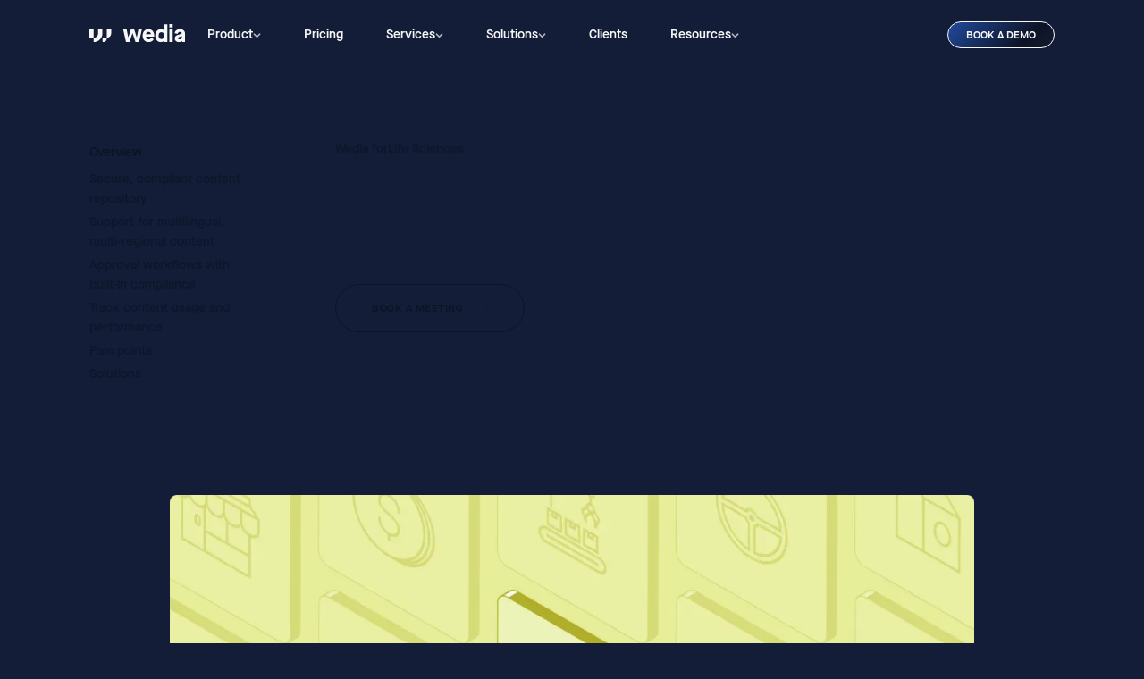

--- FILE ---
content_type: text/html; charset=utf-8
request_url: https://www.wedia-group.com/solutions-by-industry/dam-pharmaceutical-industry
body_size: 16043
content:
<!DOCTYPE html><!-- Last Published: Thu Jan 22 2026 17:41:22 GMT+0000 (Coordinated Universal Time) --><html data-wf-domain="www.wedia-group.com" data-wf-page="641c65f8a241da317c73e841" data-wf-site="64009fedce03bfd449d0896d" lang="en" data-wf-collection="641c65f8a241da6f9b73e7fa" data-wf-item-slug="dam-pharmaceutical-industry"><head><meta charset="utf-8"><title>Life Sciences</title><meta content="Ensure compliance, accelerate content workflows, and maintain scientific integrity." name="description"><meta content="Life Sciences" property="og:title"><meta content="Ensure compliance, accelerate content workflows, and maintain scientific integrity." property="og:description"><meta content="https://cdn.prod.website-files.com/64009fedce03bf07c4d0898b/65f1b65a36210551fd6310ec_Header-life-sciences.webp" property="og:image"><meta content="Life Sciences" property="twitter:title"><meta content="Ensure compliance, accelerate content workflows, and maintain scientific integrity." property="twitter:description"><meta content="https://cdn.prod.website-files.com/64009fedce03bf07c4d0898b/65f1b65a36210551fd6310ec_Header-life-sciences.webp" property="twitter:image"><meta property="og:type" content="website"><meta content="summary_large_image" name="twitter:card"><meta content="width=device-width, initial-scale=1" name="viewport"><meta content="_XDq0Bh1vyj9nuA6JnmBcoVYuGS3LAi16t_EtvhhKDM" name="google-site-verification"><link href="https://cdn.prod.website-files.com/64009fedce03bfd449d0896d/css/wedia.webflow.shared.f41078e43.min.css" rel="stylesheet" type="text/css" integrity="sha384-9BB45D8+MJ6vVgL93hQU/FJe30lMLOw7fgjwRioVd7gP0DWZ7SRJeJbfQoJZ8+wV" crossorigin="anonymous"><script type="text/javascript">!function(o,c){var n=c.documentElement,t=" w-mod-";n.className+=t+"js",("ontouchstart"in o||o.DocumentTouch&&c instanceof DocumentTouch)&&(n.className+=t+"touch")}(window,document);</script><link href="https://cdn.prod.website-files.com/64009fedce03bfd449d0896d/641091a742a4ac395141d2a4_Favicon32.png" rel="shortcut icon" type="image/x-icon"><link href="https://cdn.prod.website-files.com/64009fedce03bfd449d0896d/6410918041980b3c9c319f26_Favicon256.jpg" rel="apple-touch-icon"><link href="https://www.wedia-group.com/solutions-by-industry/dam-pharmaceutical-industry" rel="canonical"><script type="application/ld+json">
{
  "@context": "https://schema.org",
  "@type": "WebPage",
  "name": "Life Sciences",
  "description": "Ensure compliance, accelerate content workflows, and maintain scientific integrity. ",
  "url": "/solutions-by-industry/dam-pharmaceutical-industry",
  "inLanguage": "en",
  "image": {
    "@type": "ImageObject",
    "url": "https://cdn.prod.website-files.com/64009fedce03bf07c4d0898b/65f1b65a36210551fd6310ec_Header-life-sciences.webp"
  },
  "dateModified": "2025-07-30T16:04:14.733Z",
  "datePublished": "2025-07-30T16:04:14.733Z",
  "about": {
    "@type": "SoftwareApplication",
    "name": "Wedia DAM",
    "operatingSystem": "any operating system",
    "applicationCategory": "BusinessApplication",
    "aggregateRating": {
      "@type": "AggregateRating",
      "ratingValue": 4.34,
      "ratingCount": 1
    },
    "offers": {
      "@type": "Offer",
      "price": 0,
      "priceCurrency": "USD"
    },
    "description": "Digital Asset Management solution for industry-specific content management"
  },
  "mainEntity": {
    "@type": "ItemList",
    "name": "Industry Solutions",
    "itemListElement": [
      {
        "@type": "ListItem",
        "position": 1,
        "name": "Secure, compliant content repository",
        "description": "Safely manage medical, regulatory, and promotional content with audit trails, expiration controls, and role-based access — all in a GDPR-ready environment",
        "image": "https://cdn.prod.website-files.com/64009fedce03bf07c4d0898b/65f309833a226ac01bfb515b_Accelerate-the-availability-of-content.webp"
      },
      {
        "@type": "ListItem",
        "position": 2,
        "name": "Support for multilingual, multi-regional content",
        "description": "Create and localize materials across languages and markets, ensuring accuracy in every geography while reducing manual work for global brand and medical teams.",
        "image": "https://cdn.prod.website-files.com/64009fedce03bf07c4d0898b/65f3099a6785f29e9f96d688_Guarantee-the-integrity-of-your-content.webp"
      },
      {
        "@type": "ListItem",
        "position": 3,
        "name": "Approval workflows with built-in compliance",
        "description": "Use automated workflows to validate content through medical, legal, and regulatory review, with full traceability of changes and approvals.
",
        "image": "https://cdn.prod.website-files.com/64009fedce03bf07c4d0898b/65f31d557773cacf6f682b8f_Reinforce-your-brand-and-ensure-a-coherent-messaging.webp"
      },
      {
        "@type": "ListItem",
        "position": 4,
        "name": "Track content usage and performance",
        "description": "Understand what content resonates with healthcare professionals, patients, and field reps — and optimize future materials accordingly.",
        "image": "https://cdn.prod.website-files.com/64009fedce03bf07c4d0898b/65f320567e682cd68df331c0_Improve-visibility-at-every-stage-of-the-content-lifecycle.webp"
      },
      {
        "@type": "ListItem",
        "position": 5,
        "name": "Pain points",
        "description": "Communicate within strict constraints depending on the country, to never cross the line between advertising, claim and information.
Follow a demanding validation cycle for each marketing or communication content.
Accelerate the availability of marketing content.
Manage a large volume of content, as documentation and brochures are produced in multiple forms, in different languages and for several markets.
Guarantee brand safety.
Reinforce the employer brand and ensure that all employees share the same messages.
Strictly enforce global and local regulations.",
        "image": "https://cdn.prod.website-files.com/64009fedce03bf07c4d0898b/65f32e4386f8aa94e12f3d6f_Jaune-Intern-Square.4.png"
      },
      {
        "@type": "ListItem",
        "position": 6,
        "name": "Solutions",
        "description": "Segment content with fine-grained authorization management and provide quick and easy access to the right content, including for PR agencies.
Set up customized workflows according to multiple rules (nature of products, regulations, typology of content and media) to involve experts but also legal specialists.
Easily compare versions of documents.
Link content to master documents that contain validated scientific information.
Authenticate stakeholders by using electronic signatures.
Guarantee the integrity of content and the traceability of revisions.
Form this single library, control the distribution of documents, visuals, and videos through personalized players across all channels, from corporate website to social networks.",
        "image": "https://cdn.prod.website-files.com/64009fedce03bf07c4d0898b/65f32e526452479a92284899_Jaune-Intern-Square.3.png"
      }
    ]
  }
}
</script><link rel="preload" href="https://cdn.prod.website-files.com/64009fedce03bfd449d0896d/6400c1363bf9b64f842ffb52_MaisonNeueWEB-Book.woff2" as="font" type="font/woff2" crossorigin="anonymous" fetchpriority="high">
<link rel="preload" href="https://cdn.prod.website-files.com/64009fedce03bfd449d0896d/6400c136586ecbf5d2c5d78a_Reckless-Regular.woff2" as="font" type="font/woff2" crossorigin="anonymous" fetchpriority="high">
<link rel="preload" href="https://cdn.prod.website-files.com/64009fedce03bfd449d0896d/6400c136ba658001f7c2349e_MaisonNeueWEB-Demi.woff2" as="font" type="font/woff2" crossorigin="anonymous">
<link rel="preload" href="https://cdn.prod.website-files.com/64009fedce03bfd449d0896d/css/wedia.webflow.shared.dc6922a64.min.css" as="style" onload="this.rel='stylesheet'">
<link rel="prefetch" href="https://cdnjs.cloudflare.com/ajax/libs/jquery/3.6.1/jquery.min.js">
<link rel="dns-prefetch" href="https://fonts.googleapis.com" crossorigin="anonymous">
<link rel="dns-prefetch" href="https://cdn.weglot.com" crossorigin="anonymous">
<link rel="dns-prefetch" href="https://static.axept.io" crossorigin="anonymous">
<script>
!function(){var p=window.location.port;if(p==="2083"||p==="2087"){window.location.href=window.location.protocol+"//"+window.location.hostname+window.location.pathname+window.location.search+window.location.hash;}}
();
if (location.hostname === 'www.wedia.fr') {
  location.replace('https://www.wedia-group.com/fr');
}
</script>

<script type="application/json" id="weglot-data">{"allLanguageUrls":{"en":"https://www.wedia-group.com/solutions-by-industry/dam-pharmaceutical-industry","fr":"https://www.wedia-group.com/fr/solutions-by-industry/dam-pharmaceutical-industry","de":"https://www.wedia-group.com/de/losungen-nach-branchen/dam-pharma-industrie"},"originalCanonicalUrl":"https://www.wedia-group.com/solutions-by-industry/dam-pharmaceutical-industry","originalPath":"/solutions-by-industry/dam-pharmaceutical-industry","settings":{"auto_switch":true,"auto_switch_fallback":null,"category":10,"custom_settings":{"button_style":{"with_name":true,"full_name":true,"is_dropdown":true,"with_flags":false,"flag_type":"rectangle_mat","custom_css":".weglot-container { display: none; }\r\nhtml:not([lang=\"de\"]) .contact-de { display: none!important; }\r\nhtml:not([lang=\"fr\"]) .contact-fr { display: none!important; }\r\nhtml:not([lang=\"en\"]) .contact-en { display: none!important; }"},"switchers":[],"translate_search":false,"loading_bar":true,"hide_switcher":false,"wait_transition":true,"definitions":{"urls":[]}},"deleted_at":null,"dynamics":[],"excluded_blocks":[],"excluded_paths":[],"external_enabled":true,"host":"www.wedia-group.com","is_dns_set":true,"is_https":true,"language_from":"en","language_from_custom_flag":null,"language_from_custom_name":null,"languages":[{"connect_host_destination":null,"custom_code":null,"custom_flag":null,"custom_local_name":null,"custom_name":null,"enabled":true,"language_to":"fr"},{"connect_host_destination":null,"custom_code":null,"custom_flag":null,"custom_local_name":null,"custom_name":null,"enabled":true,"language_to":"de"}],"media_enabled":true,"page_views_enabled":true,"technology_id":13,"technology_name":"Webflow","translation_engine":3,"url_type":"SUBDIRECTORY","versions":{"translation":1766141773,"slugTranslation":1758567018}}}</script>
<script type="text/javascript" src="https://cdn.weglot.com/weglot.min.js"></script>
<script>
  // Added in header by Webflow interface  
  Weglot.initialize({
        api_key: 'wg_8d59475c36e9db9c33723f91d29ccb274'
    });
</script>
<script src="https://cdnjs.cloudflare.com/ajax/libs/jquery/3.6.1/jquery.min.js" integrity="sha512-aVKKRRi/Q/YV+4mjoKBsE4x3H+BkegoM/em46NNlCqNTmUYADjBbeNefNxYV7giUp0VxICtqdrbqU7iVaeZNXA==" crossorigin="anonymous" referrerpolicy="no-referrer" fetchpriority="low"></script>
<style>
section {
  content-visibility: auto; 
}
.link-logo-grid {
  content-visibility: auto;
  contain-intrinsic-size: 165px 32px;
}
#weglot-switcher-1 { display: none; }
.card-modules-slider .wrap-item-card-module {
  will-change: scroll-position;
}
h1, h2, h3 {
  text-wrap: balance;
}
h3.text-md {
    font-weight: 500;
}
.html-embed.html-embed-video, .popin-video, .w-richtext-figure-type-video iframe {
    border-radius: 10px;
}
.link-logo-grid, .link-logos-solutions-industry {
	transition: all .2s linear;
  	will-change: auto;
}
.link-logo-grid.no-link, .link-logos-solutions-industry.no-link {
	cursor: default;
}
.link-logo-grid:hover, .link-logos-solutions-industry:hover {
	transform: scale(1.1);
  	will-change: transform;
}
.link-logo-grid.no-link:hover, .link-logos-solutions-industry.no-link:hover {
	transform: none;
}
html:lang(en) .container-logo-bandeau-fr, html:lang(en) .container-logo-bandeau-de, html:lang(fr) .container-logo-bandeau-en, html:lang(fr) .container-logo-bandeau-de, html:lang(de) .container-logo-bandeau-fr, html:lang(de) .container-logo-bandeau-en { display: none !important;
}
nav {
    content-visibility: initial !important;
}
.col-4-navbar .w-dyn-list, .col-4-navbar .w-dyn-list .w-dyn-item {
    width: 100%;
}
@font-face {
    font-family: "Reckless";
    font-size-adjust: from-font;
    src: local("Times New Roman");
  	font-display: swap;
}
@font-face {
    font-family: "Maisonneueweb book";
    font-size-adjust: from-font;
    src: local("Arial");
  	font-display: swap;
}
.button.cta-navbar {
    letter-spacing: 0 !important;
}
@media screen and (max-width: 1280px) {
    html:lang(fr) .cta-demo {
        width: auto !important;
    }
}
.logo-navbar {
    min-width: 108px;
}
.dropdown-list-navbar .text-menu-mobile {
  line-height: 1.3;
}
.card-menu-link.card-menu-modules:hover { transition: none !important; color: #b1b1b1 !important; }
.card-menu-link.card-menu-modules.card-modules-slider {
  display: inline-block !important;
  height: 160px;
  width: 100%;
  overflow: hidden;
}
.card-modules-slider .wrap-item-card-module {
  position: relative;
}
.card-modules-slider .wrap-item-card-module div {
  width: 100%;
  display: inline-block !important;
}
.card-modules-slider .wrap-item-card-module .module-content {
  min-height: 130px;
  background-color: transparent;
}
.card-modules-slider .text-sm {
  width: 100%;
  display: inline-block;
}
.card-modules-slider .text-sm.bold-white-nav {
  bottom: 180px;
  position: fixed;
  background: #0d1427;
  width: auto;
  right: 0;
  left: 0 !important;
  text-align: center;
}
/* START TEMP CSS MAJ MENU */
@media screen and (max-width: 991px) {
    .navbar {
        inset: auto auto !important;
    }
    .burger-navbar {
        position: absolute !important;
    }
}
.card-modules-slider .text-sm.bold-white-nav {
    left: 64px;
    bottom: 193px;
    background: #F7F7F7;
    color: #F7F7F7 !important;
}
.card-modules-slider .wrap-item-card-menu .text-sm.bold-white-nav {
    color: #131D38 !important;
}
@media screen and (max-width: 479px) {
    .puzzle-module {
        max-width: 100% !important;
        height: auto !important;
    }
    .card-menu-link.card-menu-modules.card-modules-slider {
        padding: 1rem 0 0 0;
    }
}
@media screen and (max-width: 991px) {
    .card-modules-slider .text-sm.bold-white-nav {
        bottom: 170px !important;
    }
}
@media screen and (min-width: 1024px) {
    .module-content .text-sm.text-sm-module {
        margin-top: 5px !important;
    }
    .card-menu-link.card-menu-link-horizontal-display {
        left: 270px;
        top: 54%;
    }
  	.card-menu-link.card-menu-link-services {
        background-position: 50% 200%;
    }
}  
@media screen and (min-width: 1180px) {
    .card-menu-link.card-menu-link-horizontal-display {
        left: 310px;
    }
}
@media screen and (min-width: 1280px) {
    .card-menu-link.card-menu-link-horizontal-display {
        top: 52%;
    }
    .card-menu-link.card-menu-link-horizontal-display {
        left: 300px;
    }
    .card-menu-link.card-menu-link-services {
        background-position: 50% 240% !important;
    }
  	.arrow-menu-dropdown {
        width: 10px !important;
    }
}
.card-modules-slider .text-sm.bold-white-nav {
    bottom: 190px;
}
/* END TEMP CSS MAJ MENU */
</style><link href="https://www.wedia-group.com/solutions-by-industry/dam-pharmaceutical-industry" hreflang="en" rel="alternate"><link href="https://www.wedia-group.com/fr/solutions-by-industry/dam-pharmaceutical-industry" hreflang="fr" rel="alternate"><link href="https://www.wedia-group.com/de/losungen-nach-branchen/dam-pharma-industrie" hreflang="de" rel="alternate"></head><body><div class="wrapper-site"><nav class="navbar"><div class="navbar-desktop"><div class="container-medium w-container"><div class="wrapper-col-navbar"><div class="wrap-logo-item-navbar"><a href="/" class="link-logo-navbar w-inline-block"><img src="https://cdn.prod.website-files.com/64009fedce03bfd449d0896d/6401b35c28960a17eae0c05b_Small.svg" alt="Wedia logo
" width="108" height="21" class="logo-navbar"><img src="https://cdn.prod.website-files.com/64009fedce03bfd449d0896d/6401f4907aca2b092cd30817_Small.svg" fetchpriority="high" width="36" height="26" alt="Wedia logo" class="logo-navbar-mobile"></a><div class="navbar-item"><div data-hover="true" data-delay="0" data-w-id="46b0be21-bf50-75e5-b0ce-37cc375f6868" class="dropdown-navbar w-dropdown"><div class="link-navbar w-dropdown-toggle"><div class="text-dropdown">Product</div><img src="https://cdn.prod.website-files.com/64009fedce03bfd449d0896d/6401f7470821c1c5b1231fcc_Chevron-Bot.svg" loading="lazy" width="9" height="14" alt="arrow
" class="arrow-navbar-mobile"><div class="arrow-navbar"><img src="https://cdn.prod.website-files.com/64009fedce03bfd449d0896d/6401b4b235f8aeb1070ef335_Chevron-Bot.svg" alt="Arrow" width="9" height="14" class="arrow-navbar-white"></div></div><nav class="dropdown-list-navbar w-dropdown-list"><div class="container-medium when-div"><div class="wrap-big-dropdown-item-navbar"><div class="main-wrapper-big-dropdown-menu main-wrapper-dropdown-menu-product"><div class="wrapper-col-mobile relative"><div class="col-4-mobile-nav"><div class="wrap-items-big-nav"><a data-w-id="fffa2383-467f-fc1d-25b8-ee3cdc4ece74" href="/product/digital-asset-management" class="wrap-item-big-dropdown-menu w-inline-block"><div class="wrap-head-big-nav"><img src="https://cdn.prod.website-files.com/64009fedce03bfd449d0896d/641c65f8a241da0fe473e835_dbe7bf03219eb33b9c98b0ce92655e25_Group%2049.svg" loading="lazy" width="20" height="20" alt="Digital Asset Management" fetchpriority="low" class="icon-big-dropdown-menu"><div class="wrap-content-big-dropdown-menu"><div class="link-navbar-big link-navbar-white-mobil">Digital Asset Management</div></div></div><img src="https://cdn.prod.website-files.com/64009fedce03bfd449d0896d/6400c6d32c501d0aca58a1f8_Chevron-Bot%20Copy.svg" loading="lazy" width="6" height="10" alt="Arrow white
" fetchpriority="low" class="arrow-menu-title"></a><div class="collection-list-wrapper w-dyn-list"><div role="list" class="wrap-items-cms w-dyn-items"><div role="listitem" class="w-dyn-item"><a href="/features/creative-workflow" class="wrap-item-big-menu w-inline-block"><div class="text-sm bold-black-nav">Creative Workflow</div><div class="text-sm text-menu-mobile">Streamline Collaboration from Brief to Approval</div></a></div><div role="listitem" class="w-dyn-item"><a href="/features/robust-content-repository" class="wrap-item-big-menu w-inline-block"><div class="text-sm bold-black-nav">Robust content repository</div><div class="text-sm text-menu-mobile">A Centralized, Scalable Hub for All Your Content</div></a></div><div role="listitem" class="w-dyn-item"><a href="/features/tailor-made-segmentation" class="wrap-item-big-menu w-inline-block"><div class="text-sm bold-black-nav">Tailor made segmentation </div><div class="text-sm text-menu-mobile">Structure Your DAM to Reflect Your Business Complexity</div></a></div><div role="listitem" class="w-dyn-item"><a href="/features/legal-compliance" class="wrap-item-big-menu w-inline-block"><div class="text-sm bold-black-nav">Legal compliance</div><div class="text-sm text-menu-mobile">Protect Your Brand with Built-In Content Governance</div></a></div><div role="listitem" class="w-dyn-item"><a href="/features/portals" class="wrap-item-big-menu w-inline-block"><div class="text-sm bold-black-nav">Portals</div><div class="text-sm text-menu-mobile">Curated Access to the Right Content, Every Time</div></a></div><div role="listitem" class="w-dyn-item"><a href="/features/content-picker" class="wrap-item-big-menu w-inline-block"><div class="text-sm bold-black-nav">Content Picker</div><div class="text-sm text-menu-mobile">Bring Your DAM Into the Tools You Use Every Day</div></a></div><div role="listitem" class="w-dyn-item"><a href="/features/artificial-intelligence" class="wrap-item-big-menu w-inline-block"><div class="text-sm bold-black-nav">Artificial Intelligence</div><div class="text-sm text-menu-mobile">Smarter Tagging, Enrichment, and Creation Powered by AI</div></a></div></div></div></div></div><div class="col-4-mobile-nav"><div class="wrap-items-big-nav"><a data-w-id="df80f090-c48b-5744-a692-71ef79239fde" href="/product/distributed-marketing" class="wrap-item-big-dropdown-menu green-light w-inline-block"><div class="wrap-head-big-nav"><img src="https://cdn.prod.website-files.com/64009fedce03bfd449d0896d/641c65f8a241da8cc373e830_7c7e01e351d52e971258e231f5c4e925_Group%2049.svg" loading="lazy" width="20" height="20" alt="Distributed Marketing" fetchpriority="low" class="icon-big-dropdown-menu"><div class="wrap-content-big-dropdown-menu"><div class="link-navbar-big link-navbar-white-mobil">Distributed Marketing</div></div></div><img src="https://cdn.prod.website-files.com/64009fedce03bfd449d0896d/6400c6d32c501d0aca58a1f8_Chevron-Bot%20Copy.svg" loading="lazy" width="6" height="10" alt="Arrow white
" fetchpriority="low" class="arrow-menu-title"></a><div class="collection-list-wrapper w-dyn-list"><div role="list" class="wrap-items-cms w-dyn-items"><div role="listitem" class="w-dyn-item"><a href="/features/digital-templates" class="wrap-item-big-menu-dm w-inline-block"><div class="text-sm bold-black-nav">Digital Templates</div><div class="text-sm text-menu-mobile">Localize inside your DAM without compromising your brand</div></a></div><div role="listitem" class="w-dyn-item"><a href="/features/web-to-print" class="wrap-item-big-menu-dm w-inline-block"><div class="text-sm bold-black-nav">Web-to-Print</div><div class="text-sm text-menu-mobile">Effortless printing for global marketing teams</div></a></div><div role="listitem" class="w-dyn-item"><a href="/features/local-global-approval-workflow" class="wrap-item-big-menu-dm w-inline-block"><div class="text-sm bold-black-nav">Local/ global approval workflow</div><div class="text-sm text-menu-mobile">Align global standards with local execution faster</div></a></div></div></div></div></div><div class="col-4-mobile-nav"><div class="wrap-items-big-nav"><a data-w-id="dceb3eae-1e10-c6ce-7b89-ff80776c0e56" href="/product/media-delivery-digital-experience" class="wrap-item-big-dropdown-menu purple-light w-inline-block"><div class="wrap-head-big-nav"><img src="https://cdn.prod.website-files.com/64009fedce03bfd449d0896d/641c65f8a241dade8073e834_14ffe5e48c3d8d6c3f481b80b1723bbd_Group%2049%20Copy.svg" loading="lazy" width="20" height="20" alt="Media delivery &amp; digital experience" fetchpriority="low" class="icon-big-dropdown-menu"><div class="wrap-content-big-dropdown-menu"><div class="link-navbar-big link-navbar-white-mobil">Media Delivery &amp; Digital Experience</div></div></div><img src="https://cdn.prod.website-files.com/64009fedce03bfd449d0896d/6400c6d32c501d0aca58a1f8_Chevron-Bot%20Copy.svg" loading="lazy" width="6" height="10" alt="Arrow white
" fetchpriority="low" class="arrow-menu-title"></a><div class="collection-list-wrapper w-dyn-list"><div role="list" class="wrap-items-cms w-dyn-items"><div role="listitem" class="w-dyn-item"><a href="/features/dynamic-media-rendition" class="wrap-item-big-menu-md w-inline-block"><div class="text-sm bold-black-nav">Dynamic Media Rendition </div><div class="text-sm text-menu-mobile">Engage every user with personalized, high-performance content</div></a></div><div role="listitem" class="w-dyn-item"><a href="/features/high-performance-delivery" class="wrap-item-big-menu-md w-inline-block"><div class="text-sm bold-black-nav">High Performance Delivery</div><div class="text-sm text-menu-mobile">Deliver seamless, high-quality video experiences at scale</div></a></div><div role="listitem" class="w-dyn-item"><a href="/features/content-scoring-and-analytics" class="wrap-item-big-menu-md w-inline-block"><div class="text-sm bold-black-nav">Content scoring and analytics</div><div class="text-sm text-menu-mobile">Understand what works and deliver more of it</div></a></div></div></div></div></div><a href="/directory" class="card-menu-link card-menu-link-horizontal-display w-inline-block"><div class="wrap-item-card-menu"><img src="https://cdn.prod.website-files.com/64009fedce03bfd449d0896d/6401b991fa4f6e099e920c4b_Arrow-Right45.svg" loading="lazy" width="9" height="10" alt="API and integration" fetchpriority="low" class="arrow-menu-dropdown"><div class="text-sm bold-white-nav">API and integration</div><div class="text-sm">Seamlessly connect the Wedia DAM to your tech stack</div></div></a></div></div><div class="second-wrapper-big-dropdown-menu second-wrapper-dropdown-menu-product"><div class="card-menu-link card-menu-modules"><div class="wrap-item-card-menu wrap-item-card-module"><div class="text-sm bold-white-nav margin-auto text-align-center">Choose a DAM tailored to your needs</div><div class="module-content"><img src="https://cdn.prod.website-files.com/64009fedce03bfd449d0896d/6780e199697287ca9ad45d1b_5a06927106fb8b9c392818e38257f8d1_Core-DAM-modul.webp" loading="lazy" width="263" height="80" alt="Core DAM" fetchpriority="low" class="puzzle-module"><div class="text-sm text-sm-module">Core DAM</div></div><div class="module-content"><img src="https://cdn.prod.website-files.com/64009fedce03bfd449d0896d/6780e13388a6c53f53f22b43_29c31a3772511079499739f4f5f7d002_DAM-and-DM-modul.webp" loading="lazy" width="263" height="80" alt="DAM + Distributed Marketing" fetchpriority="low" class="puzzle-module"><div class="text-sm text-sm-module">DAM + Distributed Marketing</div></div><div class="module-content"><img src="https://cdn.prod.website-files.com/64009fedce03bfd449d0896d/6780e0f5042ed6cc54ede0eb_73aae5355a471d55abdf3aa918009527_DAM-and-MD-DE-modul.webp" loading="lazy" width="263" height="80" alt="DAM + Media Delivery &amp; Digital Experience" fetchpriority="low" class="puzzle-module"><div class="text-sm text-sm-module">DAM + Media Delivery &amp; Digital Experience</div></div><div class="module-content"><img src="https://cdn.prod.website-files.com/64009fedce03bfd449d0896d/6780e0aaad623785cd085fe1_654c6f2734389f2d893a489710a86cbe_full-DAM-modul.webp" loading="lazy" width="263" height="80" alt="DAM + Distributed Marketing
+ Media Delivery &amp; Digital Experience" fetchpriority="low" class="puzzle-module"><div class="text-sm text-sm-module">DAM + Distributed Marketing<br>+ Media Delivery &amp; Digital Experience</div></div></div></div></div></div></div></nav></div><a href="/pricing" class="link-navbar">Pricing</a><div data-hover="true" data-delay="0" class="dropdown-navbar w-dropdown"><div class="link-navbar w-dropdown-toggle"><div class="text-dropdown">Services</div><div class="arrow-navbar"><img width="9" height="14" alt="Arrow" src="https://cdn.prod.website-files.com/64009fedce03bfd449d0896d/6401b4b235f8aeb1070ef335_Chevron-Bot.svg" class="arrow-navbar-white"></div><img width="9" height="14" alt="arrow
" src="https://cdn.prod.website-files.com/64009fedce03bfd449d0896d/6401f7470821c1c5b1231fcc_Chevron-Bot.svg" loading="lazy" class="arrow-navbar-mobile"></div><nav class="dropdown-list-navbar w-dropdown-list"><div class="container-medium when-div container-755px"><div class="wrap-big-dropdown-item-navbar wrap-dropdown-item-navbar-services"><div class="main-wrapper-big-dropdown-menu main-wrapper-dropdown-menu-services"><div class="wrapper-col-mobile"><div class="col-12"><a href="https://www.wedia-group.com/services/project-management" class="wrap-item-big-menu wrap-item-big-menu-icon w-inline-block"><img width="16" height="16" alt="Project management" src="https://cdn.prod.website-files.com/64009fedce03bfd449d0896d/6891ca4d060fc4bd6a8b13a1_icon-project-management.webp" loading="lazy" fetchpriority="low" class="icon-item-big-menu"><div class="w-layout-vflex content-item-big-menu"><div class="text-sm bold-black-nav">Project management</div><div class="text-sm text-menu-mobile">Ensure the success of your projects</div></div></a><a href="https://www.wedia-group.com/services/custom-integration" class="wrap-item-big-menu wrap-item-big-menu-icon w-inline-block"><img width="16" height="16" alt="API &amp; Custom Integrations" src="https://cdn.prod.website-files.com/64009fedce03bfd449d0896d/6891c9b5f0463321e7a6b99f_icon-api-and-custom-integrations.webp" loading="lazy" fetchpriority="low" class="icon-item-big-menu"><div class="w-layout-vflex content-item-big-menu"><div class="text-sm bold-black-nav">API &amp; Custom Integrations</div><div class="text-sm text-menu-mobile">Seamlessly connect the Wedia DAM to your tech stack</div></div></a><a href="https://www.wedia-group.com/services/premium-services" class="wrap-item-big-menu wrap-item-big-menu-icon w-inline-block"><img width="16" height="16" alt="Premium Services" src="https://cdn.prod.website-files.com/64009fedce03bfd449d0896d/6891c900d55c22cffb3ef780_icon-premium-services.webp" loading="lazy" fetchpriority="low" class="icon-item-big-menu"><div class="w-layout-vflex content-item-big-menu"><div class="text-sm bold-black-nav">Premium Services</div><div class="text-sm text-menu-mobile">Empowering you and your DAM project</div></div></a><a href="/partners" class="wrap-item-big-menu wrap-item-big-menu-icon w-inline-block"><img width="16" height="16" alt="Partners" src="https://cdn.prod.website-files.com/64009fedce03bfd449d0896d/6891c739ad4901b54d9cc7fd_icon-partners.webp" loading="lazy" fetchpriority="low" class="icon-item-big-menu"><div class="w-layout-vflex content-item-big-menu"><div class="text-sm bold-black-nav">Partners</div><div class="text-sm text-menu-mobile">We build strong partnerships to deliver powerful results</div></div></a></div></div></div><div class="second-wrapper-big-dropdown-menu second-wrapper-dropdown-menu-services"><a href="/directory" class="card-menu-link card-menu-link-services w-inline-block"><div class="wrap-item-card-menu"><img src="https://cdn.prod.website-files.com/64009fedce03bfd449d0896d/6401b991fa4f6e099e920c4b_Arrow-Right45.svg" loading="lazy" width="9" height="10" alt="Integration directory" fetchpriority="low" class="arrow-menu-dropdown"><div class="text-sm bold-white-nav">Integration directory</div><div class="text-sm">Seamlessly connect the Wedia DAM to your tech stack</div></div></a></div></div></div></nav></div><div data-hover="true" data-delay="0" data-w-id="3360993b-1f60-7bd1-3bab-47473a04f421" class="dropdown-navbar w-dropdown"><div class="link-navbar w-dropdown-toggle"><div class="text-dropdown">Solutions</div><div class="arrow-navbar"><img src="https://cdn.prod.website-files.com/64009fedce03bfd449d0896d/6401b4b235f8aeb1070ef335_Chevron-Bot.svg" alt="Arrow" width="9" height="14" class="arrow-navbar-white"></div><img src="https://cdn.prod.website-files.com/64009fedce03bfd449d0896d/6401f7470821c1c5b1231fcc_Chevron-Bot.svg" loading="lazy" width="9" height="14" alt="arrow
" class="arrow-navbar-mobile"></div><nav class="dropdown-list-navbar w-dropdown-list"><div class="container-medium when-div"><div class="wrap-big-dropdown-item-navbar"><div class="main-wrapper-big-dropdown-menu"><div class="wrapper-col-mobile"><div class="col-4-navbar"><div class="wrap-items-big-nav"><div data-w-id="3360993b-1f60-7bd1-3bab-47473a04f42c" class="wrap-item-big-dropdown-menu light-yellow no-hover"><div class="wrap-head-big-nav"><div class="wrap-content-big-dropdown-menu"><div class="link-navbar-big">Solutions by Industry</div></div></div></div><div class="w-dyn-list"><div role="list" class="wrap-items-cms w-dyn-items"><div role="listitem" class="w-dyn-item"><a href="/solutions-by-industry/dam-retail-industry" class="wrap-item-big-menu-soluitions wrap-item-menu-industry w-inline-block"><img src="https://cdn.prod.website-files.com/64009fedce03bf07c4d0898b/688a424d9281475919eae6ae_icon-distribution-and-retail.webp" loading="lazy" width="16" height="16" alt="Distribution and Retail" fetchpriority="low" class="icon-sector"><div class="text-sm bold-black-nav content-item-menu-sector">Distribution and Retail</div></a></div><div role="listitem" class="w-dyn-item"><a href="/solutions-by-industry/dam-pharmaceutical-industry" aria-current="page" class="wrap-item-big-menu-soluitions wrap-item-menu-industry w-inline-block w--current"><img src="https://cdn.prod.website-files.com/64009fedce03bf07c4d0898b/688a4277608b80144c2be104_icon-life-sciences.webp" loading="lazy" width="16" height="16" alt="Life Sciences" fetchpriority="low" class="icon-sector"><div class="text-sm bold-black-nav content-item-menu-sector">Life Sciences</div></a></div><div role="listitem" class="w-dyn-item"><a href="/solutions-by-industry/dam-for-manufacturing" class="wrap-item-big-menu-soluitions wrap-item-menu-industry w-inline-block"><img src="https://cdn.prod.website-files.com/64009fedce03bf07c4d0898b/688a4299b8a7e9bc3054f103_icon-manufacturing.webp" loading="lazy" width="16" height="16" alt="Manufacturing" fetchpriority="low" class="icon-sector"><div class="text-sm bold-black-nav content-item-menu-sector">Manufacturing</div></a></div><div role="listitem" class="w-dyn-item"><a href="/solutions-by-industry/energy" class="wrap-item-big-menu-soluitions wrap-item-menu-industry w-inline-block"><img src="https://cdn.prod.website-files.com/64009fedce03bf07c4d0898b/688a42b7eae47593dd4cac32_icon-energy.webp" loading="lazy" width="16" height="16" alt="Energy" fetchpriority="low" class="icon-sector"><div class="text-sm bold-black-nav content-item-menu-sector">Energy</div></a></div><div role="listitem" class="w-dyn-item"><a href="/solutions-by-industry/dam-for-the-cpg-sector" class="wrap-item-big-menu-soluitions wrap-item-menu-industry w-inline-block"><img src="https://cdn.prod.website-files.com/64009fedce03bf07c4d0898b/688a42d8951f3cc1367258a6_icon-consumer-goods.webp" loading="lazy" width="16" height="16" alt="Consumer Goods" fetchpriority="low" class="icon-sector"><div class="text-sm bold-black-nav content-item-menu-sector">Consumer Goods</div></a></div><div role="listitem" class="w-dyn-item"><a href="/solutions-by-industry/dam-for-the-banking-and-insurance-sector" class="wrap-item-big-menu-soluitions wrap-item-menu-industry w-inline-block"><img src="https://cdn.prod.website-files.com/64009fedce03bf07c4d0898b/688a42f8951f3cc1367268bf_icon-financial-services-and-insurance.webp" loading="lazy" width="16" height="16" alt="Financial services and insurance" fetchpriority="low" class="icon-sector"><div class="text-sm bold-black-nav content-item-menu-sector">Financial services and insurance</div></a></div><div role="listitem" class="w-dyn-item"><a href="/solutions-by-industry/dam-automotive-industry" class="wrap-item-big-menu-soluitions wrap-item-menu-industry w-inline-block"><img src="https://cdn.prod.website-files.com/64009fedce03bf07c4d0898b/688a4315951f3cc136727ec3_icon-automotive.webp" loading="lazy" width="16" height="16" alt="Automotive" fetchpriority="low" class="icon-sector"><div class="text-sm bold-black-nav content-item-menu-sector">Automotive</div></a></div></div></div></div></div><div class="col-4-navbar"><div class="wrap-items-big-nav"><div data-w-id="3360993b-1f60-7bd1-3bab-47473a04f44a" class="wrap-item-big-dropdown-menu light-orange no-hover"><div class="wrap-head-big-nav"><div class="wrap-content-big-dropdown-menu"><div class="link-navbar-big">Solutions by Roles</div></div></div></div><div class="collection-list-wrapper w-dyn-list"><div role="list" class="wrapper-col-mobile-menu-roles w-dyn-items"><div role="listitem" class="w-dyn-item"><a href="/solutions-roles/performance-marketing" class="wrap-item-big-menu-roles w-inline-block"><div class="text-sm bold-black-nav">Performance marketing</div><div class="text-sm text-menu-mobile">Faster delivery. Smarter insights. Better ROI.</div></a></div><div role="listitem" class="w-dyn-item"><a href="/solutions-roles/brand-specialists-and-cmos" class="wrap-item-big-menu-roles w-inline-block"><div class="text-sm bold-black-nav">Brand &amp; Marketing Teams</div><div class="text-sm text-menu-mobile">Govern your brand at scale. Accelerate marketing impact.</div></a></div><div role="listitem" class="w-dyn-item"><a href="/solutions-roles/it" class="wrap-item-big-menu-roles w-inline-block"><div class="text-sm bold-black-nav">IT Teams</div><div class="text-sm text-menu-mobile">Scalable, secure, and integrated DAM infrastructure.
</div></a></div><div role="listitem" class="w-dyn-item"><a href="/solutions-roles/creative-and-ux-teams" class="wrap-item-big-menu-roles w-inline-block"><div class="text-sm bold-black-nav">Creative and UX Teams</div><div class="text-sm text-menu-mobile">Empower creativity. Reduce manual work. Accelerate production.
</div></a></div><div role="listitem" class="w-dyn-item"><a href="/solutions-roles/product-manager" class="wrap-item-big-menu-roles w-inline-block"><div class="text-sm bold-black-nav">Product Managers</div><div class="text-sm text-menu-mobile">Coordinate content across teams. Launch products with impact.
</div></a></div></div></div></div></div><div class="col-4-navbar"><div class="wrap-items-big-nav"><div data-w-id="6cf607ff-2f3e-e709-58f4-35ee08860399" class="wrap-item-big-dropdown-menu light-purple no-hover"><div class="wrap-head-big-nav"><div class="wrap-content-big-dropdown-menu"><div class="link-navbar-big">Solutions by Use Case</div></div></div></div><div class="w-dyn-list"><div role="list" class="wrapper-col-mobile-menu-roles w-dyn-items"><div role="listitem" class="w-dyn-item"><a href="/solutions-by-use-case/scalable-asset-management" class="wrap-item-big-menu-roles w-inline-block"><div class="text-sm bold-black-nav">Scalable Asset Management</div><div class="text-sm text-menu-mobile">Bring order to fast-growing digital libraries.</div></a></div><div role="listitem" class="w-dyn-item"><a href="/solutions-by-use-case/faster-time-to-market" class="wrap-item-big-menu-roles w-inline-block"><div class="text-sm bold-black-nav">Faster Time-to-Market</div><div class="text-sm text-menu-mobile">Speed up content delivery across every channel.</div></a></div><div role="listitem" class="w-dyn-item"><a href="/solutions-by-use-case/brand-and-compliance-control" class="wrap-item-big-menu-roles w-inline-block"><div class="text-sm bold-black-nav">Brand and Compliance Control</div><div class="text-sm text-menu-mobile">Protect brand integrity across global teams.</div></a></div><div role="listitem" class="w-dyn-item"><a href="/solutions-by-use-case/integrated-and-scalable-dam" class="wrap-item-big-menu-roles w-inline-block"><div class="text-sm bold-black-nav">Integrated and Scalable DAM</div><div class="text-sm text-menu-mobile">Connect tools and scale operations globally.</div></a></div><div role="listitem" class="w-dyn-item"><a href="/solutions-by-use-case/expert-support" class="wrap-item-big-menu-roles w-inline-block"><div class="text-sm bold-black-nav">Expert Support</div><div class="text-sm text-menu-mobile">Smooth onboarding and proactive support.</div></a></div></div></div></div></div></div></div><div class="second-wrapper-big-dropdown-menu"><a href="/case-study" class="card-menu-link testimonials w-inline-block"><div class="wrap-item-card-menu"><img src="https://cdn.prod.website-files.com/64009fedce03bfd449d0896d/6401b991fa4f6e099e920c4b_Arrow-Right45.svg" loading="lazy" width="9" height="10" alt="Testimonials" fetchpriority="low" class="arrow-menu-dropdown"><div class="text-sm bold-white-nav">Testimonials</div><div class="text-sm">See what customers say about Wedia</div></div></a></div></div></div></nav></div><a href="/case-study" class="link-navbar">Clients</a><div data-hover="true" data-delay="0" data-w-id="46b0be21-bf50-75e5-b0ce-37cc375f685b" class="dropdown-navbar w-dropdown"><div class="link-navbar w-dropdown-toggle"><div class="text-dropdown">Resources</div><div class="arrow-navbar"><img src="https://cdn.prod.website-files.com/64009fedce03bfd449d0896d/6401b4b235f8aeb1070ef335_Chevron-Bot.svg" alt="Arrow" width="9" height="14" class="arrow-navbar-white"></div><img src="https://cdn.prod.website-files.com/64009fedce03bfd449d0896d/6401f7470821c1c5b1231fcc_Chevron-Bot.svg" loading="lazy" width="9" height="14" alt="arrow
" class="arrow-navbar-mobile"></div><nav class="dropdown-list-navbar w-dropdown-list"><div class="container-medium when-div container-940px"><div class="wrap-dropdown-item-navbar"><div class="wrapper-col"><div class="wrap-items-big-nav"><div class="wrapper-col-mobile wrapper-col-nav-mobile"><div class="col-6 col-6-mobile"><div data-w-id="d271d906-cc16-6c9b-461f-09b0340f6742" class="wrap-item-big-dropdown-menu light-purple no-hover"><div class="wrap-head-big-nav"><div class="wrap-content-big-dropdown-menu"><div class="link-navbar-big">Company</div></div></div></div><a href="/about-us" class="wrap-item-big-menu wrap-item-big-menu-icon w-inline-block"><img width="16" height="16" alt="Meet Wedia" src="https://cdn.prod.website-files.com/64009fedce03bfd449d0896d/69402660b9eadeffcc421a0d_icon-meet-wedia.webp" loading="lazy" fetchpriority="low" class="icon-item-big-menu"><div class="content-item-big-menu"><div class="text-sm bold-black-nav">Meet Wedia</div><div class="text-sm text-menu-mobile">Who we are and our mission</div></div></a><a href="/corporate-social-responsibility" class="wrap-item-big-menu wrap-item-big-menu-icon w-inline-block"><img width="16" height="16" alt="CSR commitments" src="https://cdn.prod.website-files.com/64009fedce03bfd449d0896d/69402623c70891b47f1d289e_icon-csr-commitment.webp" loading="lazy" fetchpriority="low" class="icon-item-big-menu"><div class="content-item-big-menu"><div class="text-sm bold-black-nav">CSR commitments</div><div class="text-sm text-menu-mobile">Corporate Social Responsibility</div></div></a><a href="/careers" class="wrap-item-big-menu wrap-item-big-menu-icon w-inline-block"><img width="16" height="16" alt="Careers" src="https://cdn.prod.website-files.com/64009fedce03bfd449d0896d/6940260506eff8f6cadb73e8_icon-careers.webp" loading="lazy" fetchpriority="low" class="icon-item-big-menu"><div class="content-item-big-menu"><div class="text-sm bold-black-nav">Careers</div><div class="text-sm text-menu-mobile">Are you looking for your next big opportunity?</div></div></a><a href="/newsroom" class="wrap-item-big-menu wrap-item-big-menu-icon w-inline-block"><img width="16" height="16" alt="Newsroom" src="https://cdn.prod.website-files.com/64009fedce03bfd449d0896d/694025e0d9ed1ce59dffb0ae_icon-newsroom.webp" loading="lazy" fetchpriority="low" class="icon-item-big-menu"><div class="content-item-big-menu"><div class="text-sm bold-black-nav">Newsroom</div><div class="text-sm text-menu-mobile">Discover the latest news about Wedia</div></div></a><a href="/contact" class="wrap-item-big-menu wrap-item-big-menu-icon w-inline-block"><img width="16" height="16" alt="Contact us" src="https://cdn.prod.website-files.com/64009fedce03bfd449d0896d/694025a16521abcb018bf40e_icon-contact-us.webp" loading="lazy" fetchpriority="low" class="icon-item-big-menu"><div class="content-item-big-menu"><div class="text-sm bold-black-nav">Contact us</div><div class="text-sm text-menu-mobile">Anytime</div></div></a></div><div class="col-6 col-6-mobile"><div data-w-id="e50f7e79-dbde-10de-2539-20238e7d8827" class="wrap-item-big-dropdown-menu light-purple no-hover"><div class="wrap-head-big-nav"><div class="wrap-content-big-dropdown-menu"><div class="link-navbar-big">Explore</div></div></div></div><a href="/events" class="wrap-item-big-menu wrap-item-big-menu-icon w-inline-block"><img width="16" height="16" alt="Events" src="https://cdn.prod.website-files.com/64009fedce03bfd449d0896d/6891d159b1f6b631386510be_icon-events-and-futuredam.webp" loading="lazy" fetchpriority="low" class="icon-item-big-menu"><div class="w-layout-vflex content-item-big-menu"><div class="text-sm bold-black-nav">Events</div><div class="text-sm text-menu-mobile">Find upcoming events and meet us there</div></div></a><a href="/blog" class="wrap-item-big-menu wrap-item-big-menu-icon w-inline-block"><img width="16" height="16" alt="Wedia Blog" src="https://cdn.prod.website-files.com/64009fedce03bfd449d0896d/6891d0c3656a3e0a19b94126_icon-wedia-blog.webp" loading="lazy" fetchpriority="low" class="icon-item-big-menu"><div class="w-layout-vflex content-item-big-menu"><div class="text-sm bold-black-nav">Wedia Blog</div><div class="text-sm text-menu-mobile">Keep pace in the moving industry of content</div></div></a><a href="/guide-and-ebooks" class="wrap-item-big-menu wrap-item-big-menu-icon w-inline-block"><img width="16" height="16" alt="Guides &amp; eBooks" src="https://cdn.prod.website-files.com/64009fedce03bfd449d0896d/6891d344d7133f93e830087e_icon-guides-and-ebooks.webp" loading="lazy" fetchpriority="low" class="icon-item-big-menu"><div class="w-layout-vflex content-item-big-menu"><div class="text-sm bold-black-nav">Guides &amp; eBooks</div><div class="text-sm text-menu-mobile">Best in class knowledge for DAM specialists</div></div></a><a href="/webinars-and-tutorials" class="wrap-item-big-menu wrap-item-big-menu-icon w-inline-block"><img width="16" height="16" alt="Webinars &amp; tutorials" src="https://cdn.prod.website-files.com/64009fedce03bfd449d0896d/6891d0399f329e421e2d75dc_icon-webinars-and-tutorials.webp" loading="lazy" fetchpriority="low" class="icon-item-big-menu"><div class="w-layout-vflex content-item-big-menu"><div class="text-sm bold-black-nav">Webinars &amp; tutorials</div><div class="text-sm text-menu-mobile">How-to series and webinars</div></div></a><a href="/scale-content-creation-with-wedia-ai" class="wrap-item-big-menu wrap-item-big-menu-icon w-inline-block"><img width="16" height="16" alt="Generative AI" src="https://cdn.prod.website-files.com/64009fedce03bfd449d0896d/6891cf9b513b0196969c7bf4_icon-generative-ai.webp" loading="lazy" fetchpriority="low" class="icon-item-big-menu"><div class="w-layout-vflex content-item-big-menu"><div class="text-sm bold-black-nav">Generative AI</div><div class="text-sm text-menu-mobile">Create the perfect image for your marketing content in just seconds</div></div></a></div></div></div></div></div></div></nav></div></div></div><div class="wrap-cta-navbar"><a href="/get-a-demo" class="button cta-navbar cta-demo w-inline-block"><div class="text-block-5 white-font">BOOK A DEMO</div></a></div></div></div></div><div class="navbar-mobile"><a href="/" class="link-logo-navbar w-inline-block"><img src="https://cdn.prod.website-files.com/64009fedce03bfd449d0896d/6401b35c28960a17eae0c05b_Small.svg" alt="Wedia logo
" width="108" height="21" class="logo-navbar"><img src="https://cdn.prod.website-files.com/64009fedce03bfd449d0896d/6401f4907aca2b092cd30817_Small.svg" fetchpriority="high" width="36" height="26" alt="Wedia logo" class="logo-navbar-mobile"></a><a data-w-id="4d3fda9b-def7-a042-6b6b-4e2212c1a782" href="#" class="burger-navbar w-inline-block"><div data-is-ix2-target="1" class="burger-lottie" data-w-id="4d3fda9b-def7-a042-6b6b-4e2212c1a783" data-animation-type="lottie" data-src="https://cdn.prod.website-files.com/64009fedce03bfd449d0896d/6405c113270aecf527f75d77_0_Animation_Burger_WEDIA.json" data-loop="0" data-direction="1" data-autoplay="0" data-renderer="svg" data-default-duration="1.0333333333333334" data-duration="0" data-ix2-initial-state="0"></div></a><div class="menu-burger"><div class="container w-container"><div class="wrap-item-burger-menu"><div class="navbar-item"><div data-hover="true" data-delay="0" data-w-id="46b0be21-bf50-75e5-b0ce-37cc375f6868" class="dropdown-navbar w-dropdown"><div class="link-navbar w-dropdown-toggle"><div class="text-dropdown">Product</div><img src="https://cdn.prod.website-files.com/64009fedce03bfd449d0896d/6401f7470821c1c5b1231fcc_Chevron-Bot.svg" loading="lazy" width="9" height="14" alt="arrow
" class="arrow-navbar-mobile"><div class="arrow-navbar"><img src="https://cdn.prod.website-files.com/64009fedce03bfd449d0896d/6401b4b235f8aeb1070ef335_Chevron-Bot.svg" alt="Arrow" width="9" height="14" class="arrow-navbar-white"></div></div><nav class="dropdown-list-navbar w-dropdown-list"><div class="container-medium when-div"><div class="wrap-big-dropdown-item-navbar"><div class="main-wrapper-big-dropdown-menu main-wrapper-dropdown-menu-product"><div class="wrapper-col-mobile relative"><div class="col-4-mobile-nav"><div class="wrap-items-big-nav"><a data-w-id="fffa2383-467f-fc1d-25b8-ee3cdc4ece74" href="/product/digital-asset-management" class="wrap-item-big-dropdown-menu w-inline-block"><div class="wrap-head-big-nav"><img src="https://cdn.prod.website-files.com/64009fedce03bfd449d0896d/641c65f8a241da0fe473e835_dbe7bf03219eb33b9c98b0ce92655e25_Group%2049.svg" loading="lazy" width="20" height="20" alt="Digital Asset Management" fetchpriority="low" class="icon-big-dropdown-menu"><div class="wrap-content-big-dropdown-menu"><div class="link-navbar-big link-navbar-white-mobil">Digital Asset Management</div></div></div><img src="https://cdn.prod.website-files.com/64009fedce03bfd449d0896d/6400c6d32c501d0aca58a1f8_Chevron-Bot%20Copy.svg" loading="lazy" width="6" height="10" alt="Arrow white
" fetchpriority="low" class="arrow-menu-title"></a><div class="collection-list-wrapper w-dyn-list"><div role="list" class="wrap-items-cms w-dyn-items"><div role="listitem" class="w-dyn-item"><a href="/features/creative-workflow" class="wrap-item-big-menu w-inline-block"><div class="text-sm bold-black-nav">Creative Workflow</div><div class="text-sm text-menu-mobile">Streamline Collaboration from Brief to Approval</div></a></div><div role="listitem" class="w-dyn-item"><a href="/features/robust-content-repository" class="wrap-item-big-menu w-inline-block"><div class="text-sm bold-black-nav">Robust content repository</div><div class="text-sm text-menu-mobile">A Centralized, Scalable Hub for All Your Content</div></a></div><div role="listitem" class="w-dyn-item"><a href="/features/tailor-made-segmentation" class="wrap-item-big-menu w-inline-block"><div class="text-sm bold-black-nav">Tailor made segmentation </div><div class="text-sm text-menu-mobile">Structure Your DAM to Reflect Your Business Complexity</div></a></div><div role="listitem" class="w-dyn-item"><a href="/features/legal-compliance" class="wrap-item-big-menu w-inline-block"><div class="text-sm bold-black-nav">Legal compliance</div><div class="text-sm text-menu-mobile">Protect Your Brand with Built-In Content Governance</div></a></div><div role="listitem" class="w-dyn-item"><a href="/features/portals" class="wrap-item-big-menu w-inline-block"><div class="text-sm bold-black-nav">Portals</div><div class="text-sm text-menu-mobile">Curated Access to the Right Content, Every Time</div></a></div><div role="listitem" class="w-dyn-item"><a href="/features/content-picker" class="wrap-item-big-menu w-inline-block"><div class="text-sm bold-black-nav">Content Picker</div><div class="text-sm text-menu-mobile">Bring Your DAM Into the Tools You Use Every Day</div></a></div><div role="listitem" class="w-dyn-item"><a href="/features/artificial-intelligence" class="wrap-item-big-menu w-inline-block"><div class="text-sm bold-black-nav">Artificial Intelligence</div><div class="text-sm text-menu-mobile">Smarter Tagging, Enrichment, and Creation Powered by AI</div></a></div></div></div></div></div><div class="col-4-mobile-nav"><div class="wrap-items-big-nav"><a data-w-id="df80f090-c48b-5744-a692-71ef79239fde" href="/product/distributed-marketing" class="wrap-item-big-dropdown-menu green-light w-inline-block"><div class="wrap-head-big-nav"><img src="https://cdn.prod.website-files.com/64009fedce03bfd449d0896d/641c65f8a241da8cc373e830_7c7e01e351d52e971258e231f5c4e925_Group%2049.svg" loading="lazy" width="20" height="20" alt="Distributed Marketing" fetchpriority="low" class="icon-big-dropdown-menu"><div class="wrap-content-big-dropdown-menu"><div class="link-navbar-big link-navbar-white-mobil">Distributed Marketing</div></div></div><img src="https://cdn.prod.website-files.com/64009fedce03bfd449d0896d/6400c6d32c501d0aca58a1f8_Chevron-Bot%20Copy.svg" loading="lazy" width="6" height="10" alt="Arrow white
" fetchpriority="low" class="arrow-menu-title"></a><div class="collection-list-wrapper w-dyn-list"><div role="list" class="wrap-items-cms w-dyn-items"><div role="listitem" class="w-dyn-item"><a href="/features/digital-templates" class="wrap-item-big-menu-dm w-inline-block"><div class="text-sm bold-black-nav">Digital Templates</div><div class="text-sm text-menu-mobile">Localize inside your DAM without compromising your brand</div></a></div><div role="listitem" class="w-dyn-item"><a href="/features/web-to-print" class="wrap-item-big-menu-dm w-inline-block"><div class="text-sm bold-black-nav">Web-to-Print</div><div class="text-sm text-menu-mobile">Effortless printing for global marketing teams</div></a></div><div role="listitem" class="w-dyn-item"><a href="/features/local-global-approval-workflow" class="wrap-item-big-menu-dm w-inline-block"><div class="text-sm bold-black-nav">Local/ global approval workflow</div><div class="text-sm text-menu-mobile">Align global standards with local execution faster</div></a></div></div></div></div></div><div class="col-4-mobile-nav"><div class="wrap-items-big-nav"><a data-w-id="dceb3eae-1e10-c6ce-7b89-ff80776c0e56" href="/product/media-delivery-digital-experience" class="wrap-item-big-dropdown-menu purple-light w-inline-block"><div class="wrap-head-big-nav"><img src="https://cdn.prod.website-files.com/64009fedce03bfd449d0896d/641c65f8a241dade8073e834_14ffe5e48c3d8d6c3f481b80b1723bbd_Group%2049%20Copy.svg" loading="lazy" width="20" height="20" alt="Media delivery &amp; digital experience" fetchpriority="low" class="icon-big-dropdown-menu"><div class="wrap-content-big-dropdown-menu"><div class="link-navbar-big link-navbar-white-mobil">Media Delivery &amp; Digital Experience</div></div></div><img src="https://cdn.prod.website-files.com/64009fedce03bfd449d0896d/6400c6d32c501d0aca58a1f8_Chevron-Bot%20Copy.svg" loading="lazy" width="6" height="10" alt="Arrow white
" fetchpriority="low" class="arrow-menu-title"></a><div class="collection-list-wrapper w-dyn-list"><div role="list" class="wrap-items-cms w-dyn-items"><div role="listitem" class="w-dyn-item"><a href="/features/dynamic-media-rendition" class="wrap-item-big-menu-md w-inline-block"><div class="text-sm bold-black-nav">Dynamic Media Rendition </div><div class="text-sm text-menu-mobile">Engage every user with personalized, high-performance content</div></a></div><div role="listitem" class="w-dyn-item"><a href="/features/high-performance-delivery" class="wrap-item-big-menu-md w-inline-block"><div class="text-sm bold-black-nav">High Performance Delivery</div><div class="text-sm text-menu-mobile">Deliver seamless, high-quality video experiences at scale</div></a></div><div role="listitem" class="w-dyn-item"><a href="/features/content-scoring-and-analytics" class="wrap-item-big-menu-md w-inline-block"><div class="text-sm bold-black-nav">Content scoring and analytics</div><div class="text-sm text-menu-mobile">Understand what works and deliver more of it</div></a></div></div></div></div></div><a href="/directory" class="card-menu-link card-menu-link-horizontal-display w-inline-block"><div class="wrap-item-card-menu"><img src="https://cdn.prod.website-files.com/64009fedce03bfd449d0896d/6401b991fa4f6e099e920c4b_Arrow-Right45.svg" loading="lazy" width="9" height="10" alt="API and integration" fetchpriority="low" class="arrow-menu-dropdown"><div class="text-sm bold-white-nav">API and integration</div><div class="text-sm">Seamlessly connect the Wedia DAM to your tech stack</div></div></a></div></div><div class="second-wrapper-big-dropdown-menu second-wrapper-dropdown-menu-product"><div class="card-menu-link card-menu-modules"><div class="wrap-item-card-menu wrap-item-card-module"><div class="text-sm bold-white-nav margin-auto text-align-center">Choose a DAM tailored to your needs</div><div class="module-content"><img src="https://cdn.prod.website-files.com/64009fedce03bfd449d0896d/6780e199697287ca9ad45d1b_5a06927106fb8b9c392818e38257f8d1_Core-DAM-modul.webp" loading="lazy" width="263" height="80" alt="Core DAM" fetchpriority="low" class="puzzle-module"><div class="text-sm text-sm-module">Core DAM</div></div><div class="module-content"><img src="https://cdn.prod.website-files.com/64009fedce03bfd449d0896d/6780e13388a6c53f53f22b43_29c31a3772511079499739f4f5f7d002_DAM-and-DM-modul.webp" loading="lazy" width="263" height="80" alt="DAM + Distributed Marketing" fetchpriority="low" class="puzzle-module"><div class="text-sm text-sm-module">DAM + Distributed Marketing</div></div><div class="module-content"><img src="https://cdn.prod.website-files.com/64009fedce03bfd449d0896d/6780e0f5042ed6cc54ede0eb_73aae5355a471d55abdf3aa918009527_DAM-and-MD-DE-modul.webp" loading="lazy" width="263" height="80" alt="DAM + Media Delivery &amp; Digital Experience" fetchpriority="low" class="puzzle-module"><div class="text-sm text-sm-module">DAM + Media Delivery &amp; Digital Experience</div></div><div class="module-content"><img src="https://cdn.prod.website-files.com/64009fedce03bfd449d0896d/6780e0aaad623785cd085fe1_654c6f2734389f2d893a489710a86cbe_full-DAM-modul.webp" loading="lazy" width="263" height="80" alt="DAM + Distributed Marketing
+ Media Delivery &amp; Digital Experience" fetchpriority="low" class="puzzle-module"><div class="text-sm text-sm-module">DAM + Distributed Marketing<br>+ Media Delivery &amp; Digital Experience</div></div></div></div></div></div></div></nav></div><a href="/pricing" class="link-navbar">Pricing</a><div data-hover="true" data-delay="0" class="dropdown-navbar w-dropdown"><div class="link-navbar w-dropdown-toggle"><div class="text-dropdown">Services</div><div class="arrow-navbar"><img width="9" height="14" alt="Arrow" src="https://cdn.prod.website-files.com/64009fedce03bfd449d0896d/6401b4b235f8aeb1070ef335_Chevron-Bot.svg" class="arrow-navbar-white"></div><img width="9" height="14" alt="arrow
" src="https://cdn.prod.website-files.com/64009fedce03bfd449d0896d/6401f7470821c1c5b1231fcc_Chevron-Bot.svg" loading="lazy" class="arrow-navbar-mobile"></div><nav class="dropdown-list-navbar w-dropdown-list"><div class="container-medium when-div container-755px"><div class="wrap-big-dropdown-item-navbar wrap-dropdown-item-navbar-services"><div class="main-wrapper-big-dropdown-menu main-wrapper-dropdown-menu-services"><div class="wrapper-col-mobile"><div class="col-12"><a href="https://www.wedia-group.com/services/project-management" class="wrap-item-big-menu wrap-item-big-menu-icon w-inline-block"><img width="16" height="16" alt="Project management" src="https://cdn.prod.website-files.com/64009fedce03bfd449d0896d/6891ca4d060fc4bd6a8b13a1_icon-project-management.webp" loading="lazy" fetchpriority="low" class="icon-item-big-menu"><div class="w-layout-vflex content-item-big-menu"><div class="text-sm bold-black-nav">Project management</div><div class="text-sm text-menu-mobile">Ensure the success of your projects</div></div></a><a href="https://www.wedia-group.com/services/custom-integration" class="wrap-item-big-menu wrap-item-big-menu-icon w-inline-block"><img width="16" height="16" alt="API &amp; Custom Integrations" src="https://cdn.prod.website-files.com/64009fedce03bfd449d0896d/6891c9b5f0463321e7a6b99f_icon-api-and-custom-integrations.webp" loading="lazy" fetchpriority="low" class="icon-item-big-menu"><div class="w-layout-vflex content-item-big-menu"><div class="text-sm bold-black-nav">API &amp; Custom Integrations</div><div class="text-sm text-menu-mobile">Seamlessly connect the Wedia DAM to your tech stack</div></div></a><a href="https://www.wedia-group.com/services/premium-services" class="wrap-item-big-menu wrap-item-big-menu-icon w-inline-block"><img width="16" height="16" alt="Premium Services" src="https://cdn.prod.website-files.com/64009fedce03bfd449d0896d/6891c900d55c22cffb3ef780_icon-premium-services.webp" loading="lazy" fetchpriority="low" class="icon-item-big-menu"><div class="w-layout-vflex content-item-big-menu"><div class="text-sm bold-black-nav">Premium Services</div><div class="text-sm text-menu-mobile">Empowering you and your DAM project</div></div></a><a href="/partners" class="wrap-item-big-menu wrap-item-big-menu-icon w-inline-block"><img width="16" height="16" alt="Partners" src="https://cdn.prod.website-files.com/64009fedce03bfd449d0896d/6891c739ad4901b54d9cc7fd_icon-partners.webp" loading="lazy" fetchpriority="low" class="icon-item-big-menu"><div class="w-layout-vflex content-item-big-menu"><div class="text-sm bold-black-nav">Partners</div><div class="text-sm text-menu-mobile">We build strong partnerships to deliver powerful results</div></div></a></div></div></div><div class="second-wrapper-big-dropdown-menu second-wrapper-dropdown-menu-services"><a href="/directory" class="card-menu-link card-menu-link-services w-inline-block"><div class="wrap-item-card-menu"><img src="https://cdn.prod.website-files.com/64009fedce03bfd449d0896d/6401b991fa4f6e099e920c4b_Arrow-Right45.svg" loading="lazy" width="9" height="10" alt="Integration directory" fetchpriority="low" class="arrow-menu-dropdown"><div class="text-sm bold-white-nav">Integration directory</div><div class="text-sm">Seamlessly connect the Wedia DAM to your tech stack</div></div></a></div></div></div></nav></div><div data-hover="true" data-delay="0" data-w-id="3360993b-1f60-7bd1-3bab-47473a04f421" class="dropdown-navbar w-dropdown"><div class="link-navbar w-dropdown-toggle"><div class="text-dropdown">Solutions</div><div class="arrow-navbar"><img src="https://cdn.prod.website-files.com/64009fedce03bfd449d0896d/6401b4b235f8aeb1070ef335_Chevron-Bot.svg" alt="Arrow" width="9" height="14" class="arrow-navbar-white"></div><img src="https://cdn.prod.website-files.com/64009fedce03bfd449d0896d/6401f7470821c1c5b1231fcc_Chevron-Bot.svg" loading="lazy" width="9" height="14" alt="arrow
" class="arrow-navbar-mobile"></div><nav class="dropdown-list-navbar w-dropdown-list"><div class="container-medium when-div"><div class="wrap-big-dropdown-item-navbar"><div class="main-wrapper-big-dropdown-menu"><div class="wrapper-col-mobile"><div class="col-4-navbar"><div class="wrap-items-big-nav"><div data-w-id="3360993b-1f60-7bd1-3bab-47473a04f42c" class="wrap-item-big-dropdown-menu light-yellow no-hover"><div class="wrap-head-big-nav"><div class="wrap-content-big-dropdown-menu"><div class="link-navbar-big">Solutions by Industry</div></div></div></div><div class="w-dyn-list"><div role="list" class="wrap-items-cms w-dyn-items"><div role="listitem" class="w-dyn-item"><a href="/solutions-by-industry/dam-retail-industry" class="wrap-item-big-menu-soluitions wrap-item-menu-industry w-inline-block"><img src="https://cdn.prod.website-files.com/64009fedce03bf07c4d0898b/688a424d9281475919eae6ae_icon-distribution-and-retail.webp" loading="lazy" width="16" height="16" alt="Distribution and Retail" fetchpriority="low" class="icon-sector"><div class="text-sm bold-black-nav content-item-menu-sector">Distribution and Retail</div></a></div><div role="listitem" class="w-dyn-item"><a href="/solutions-by-industry/dam-pharmaceutical-industry" aria-current="page" class="wrap-item-big-menu-soluitions wrap-item-menu-industry w-inline-block w--current"><img src="https://cdn.prod.website-files.com/64009fedce03bf07c4d0898b/688a4277608b80144c2be104_icon-life-sciences.webp" loading="lazy" width="16" height="16" alt="Life Sciences" fetchpriority="low" class="icon-sector"><div class="text-sm bold-black-nav content-item-menu-sector">Life Sciences</div></a></div><div role="listitem" class="w-dyn-item"><a href="/solutions-by-industry/dam-for-manufacturing" class="wrap-item-big-menu-soluitions wrap-item-menu-industry w-inline-block"><img src="https://cdn.prod.website-files.com/64009fedce03bf07c4d0898b/688a4299b8a7e9bc3054f103_icon-manufacturing.webp" loading="lazy" width="16" height="16" alt="Manufacturing" fetchpriority="low" class="icon-sector"><div class="text-sm bold-black-nav content-item-menu-sector">Manufacturing</div></a></div><div role="listitem" class="w-dyn-item"><a href="/solutions-by-industry/energy" class="wrap-item-big-menu-soluitions wrap-item-menu-industry w-inline-block"><img src="https://cdn.prod.website-files.com/64009fedce03bf07c4d0898b/688a42b7eae47593dd4cac32_icon-energy.webp" loading="lazy" width="16" height="16" alt="Energy" fetchpriority="low" class="icon-sector"><div class="text-sm bold-black-nav content-item-menu-sector">Energy</div></a></div><div role="listitem" class="w-dyn-item"><a href="/solutions-by-industry/dam-for-the-cpg-sector" class="wrap-item-big-menu-soluitions wrap-item-menu-industry w-inline-block"><img src="https://cdn.prod.website-files.com/64009fedce03bf07c4d0898b/688a42d8951f3cc1367258a6_icon-consumer-goods.webp" loading="lazy" width="16" height="16" alt="Consumer Goods" fetchpriority="low" class="icon-sector"><div class="text-sm bold-black-nav content-item-menu-sector">Consumer Goods</div></a></div><div role="listitem" class="w-dyn-item"><a href="/solutions-by-industry/dam-for-the-banking-and-insurance-sector" class="wrap-item-big-menu-soluitions wrap-item-menu-industry w-inline-block"><img src="https://cdn.prod.website-files.com/64009fedce03bf07c4d0898b/688a42f8951f3cc1367268bf_icon-financial-services-and-insurance.webp" loading="lazy" width="16" height="16" alt="Financial services and insurance" fetchpriority="low" class="icon-sector"><div class="text-sm bold-black-nav content-item-menu-sector">Financial services and insurance</div></a></div><div role="listitem" class="w-dyn-item"><a href="/solutions-by-industry/dam-automotive-industry" class="wrap-item-big-menu-soluitions wrap-item-menu-industry w-inline-block"><img src="https://cdn.prod.website-files.com/64009fedce03bf07c4d0898b/688a4315951f3cc136727ec3_icon-automotive.webp" loading="lazy" width="16" height="16" alt="Automotive" fetchpriority="low" class="icon-sector"><div class="text-sm bold-black-nav content-item-menu-sector">Automotive</div></a></div></div></div></div></div><div class="col-4-navbar"><div class="wrap-items-big-nav"><div data-w-id="3360993b-1f60-7bd1-3bab-47473a04f44a" class="wrap-item-big-dropdown-menu light-orange no-hover"><div class="wrap-head-big-nav"><div class="wrap-content-big-dropdown-menu"><div class="link-navbar-big">Solutions by Roles</div></div></div></div><div class="collection-list-wrapper w-dyn-list"><div role="list" class="wrapper-col-mobile-menu-roles w-dyn-items"><div role="listitem" class="w-dyn-item"><a href="/solutions-roles/performance-marketing" class="wrap-item-big-menu-roles w-inline-block"><div class="text-sm bold-black-nav">Performance marketing</div><div class="text-sm text-menu-mobile">Faster delivery. Smarter insights. Better ROI.</div></a></div><div role="listitem" class="w-dyn-item"><a href="/solutions-roles/brand-specialists-and-cmos" class="wrap-item-big-menu-roles w-inline-block"><div class="text-sm bold-black-nav">Brand &amp; Marketing Teams</div><div class="text-sm text-menu-mobile">Govern your brand at scale. Accelerate marketing impact.</div></a></div><div role="listitem" class="w-dyn-item"><a href="/solutions-roles/it" class="wrap-item-big-menu-roles w-inline-block"><div class="text-sm bold-black-nav">IT Teams</div><div class="text-sm text-menu-mobile">Scalable, secure, and integrated DAM infrastructure.
</div></a></div><div role="listitem" class="w-dyn-item"><a href="/solutions-roles/creative-and-ux-teams" class="wrap-item-big-menu-roles w-inline-block"><div class="text-sm bold-black-nav">Creative and UX Teams</div><div class="text-sm text-menu-mobile">Empower creativity. Reduce manual work. Accelerate production.
</div></a></div><div role="listitem" class="w-dyn-item"><a href="/solutions-roles/product-manager" class="wrap-item-big-menu-roles w-inline-block"><div class="text-sm bold-black-nav">Product Managers</div><div class="text-sm text-menu-mobile">Coordinate content across teams. Launch products with impact.
</div></a></div></div></div></div></div><div class="col-4-navbar"><div class="wrap-items-big-nav"><div data-w-id="6cf607ff-2f3e-e709-58f4-35ee08860399" class="wrap-item-big-dropdown-menu light-purple no-hover"><div class="wrap-head-big-nav"><div class="wrap-content-big-dropdown-menu"><div class="link-navbar-big">Solutions by Use Case</div></div></div></div><div class="w-dyn-list"><div role="list" class="wrapper-col-mobile-menu-roles w-dyn-items"><div role="listitem" class="w-dyn-item"><a href="/solutions-by-use-case/scalable-asset-management" class="wrap-item-big-menu-roles w-inline-block"><div class="text-sm bold-black-nav">Scalable Asset Management</div><div class="text-sm text-menu-mobile">Bring order to fast-growing digital libraries.</div></a></div><div role="listitem" class="w-dyn-item"><a href="/solutions-by-use-case/faster-time-to-market" class="wrap-item-big-menu-roles w-inline-block"><div class="text-sm bold-black-nav">Faster Time-to-Market</div><div class="text-sm text-menu-mobile">Speed up content delivery across every channel.</div></a></div><div role="listitem" class="w-dyn-item"><a href="/solutions-by-use-case/brand-and-compliance-control" class="wrap-item-big-menu-roles w-inline-block"><div class="text-sm bold-black-nav">Brand and Compliance Control</div><div class="text-sm text-menu-mobile">Protect brand integrity across global teams.</div></a></div><div role="listitem" class="w-dyn-item"><a href="/solutions-by-use-case/integrated-and-scalable-dam" class="wrap-item-big-menu-roles w-inline-block"><div class="text-sm bold-black-nav">Integrated and Scalable DAM</div><div class="text-sm text-menu-mobile">Connect tools and scale operations globally.</div></a></div><div role="listitem" class="w-dyn-item"><a href="/solutions-by-use-case/expert-support" class="wrap-item-big-menu-roles w-inline-block"><div class="text-sm bold-black-nav">Expert Support</div><div class="text-sm text-menu-mobile">Smooth onboarding and proactive support.</div></a></div></div></div></div></div></div></div><div class="second-wrapper-big-dropdown-menu"><a href="/case-study" class="card-menu-link testimonials w-inline-block"><div class="wrap-item-card-menu"><img src="https://cdn.prod.website-files.com/64009fedce03bfd449d0896d/6401b991fa4f6e099e920c4b_Arrow-Right45.svg" loading="lazy" width="9" height="10" alt="Testimonials" fetchpriority="low" class="arrow-menu-dropdown"><div class="text-sm bold-white-nav">Testimonials</div><div class="text-sm">See what customers say about Wedia</div></div></a></div></div></div></nav></div><a href="/case-study" class="link-navbar">Clients</a><div data-hover="true" data-delay="0" data-w-id="46b0be21-bf50-75e5-b0ce-37cc375f685b" class="dropdown-navbar w-dropdown"><div class="link-navbar w-dropdown-toggle"><div class="text-dropdown">Resources</div><div class="arrow-navbar"><img src="https://cdn.prod.website-files.com/64009fedce03bfd449d0896d/6401b4b235f8aeb1070ef335_Chevron-Bot.svg" alt="Arrow" width="9" height="14" class="arrow-navbar-white"></div><img src="https://cdn.prod.website-files.com/64009fedce03bfd449d0896d/6401f7470821c1c5b1231fcc_Chevron-Bot.svg" loading="lazy" width="9" height="14" alt="arrow
" class="arrow-navbar-mobile"></div><nav class="dropdown-list-navbar w-dropdown-list"><div class="container-medium when-div container-940px"><div class="wrap-dropdown-item-navbar"><div class="wrapper-col"><div class="wrap-items-big-nav"><div class="wrapper-col-mobile wrapper-col-nav-mobile"><div class="col-6 col-6-mobile"><div data-w-id="d271d906-cc16-6c9b-461f-09b0340f6742" class="wrap-item-big-dropdown-menu light-purple no-hover"><div class="wrap-head-big-nav"><div class="wrap-content-big-dropdown-menu"><div class="link-navbar-big">Company</div></div></div></div><a href="/about-us" class="wrap-item-big-menu wrap-item-big-menu-icon w-inline-block"><img width="16" height="16" alt="Meet Wedia" src="https://cdn.prod.website-files.com/64009fedce03bfd449d0896d/69402660b9eadeffcc421a0d_icon-meet-wedia.webp" loading="lazy" fetchpriority="low" class="icon-item-big-menu"><div class="content-item-big-menu"><div class="text-sm bold-black-nav">Meet Wedia</div><div class="text-sm text-menu-mobile">Who we are and our mission</div></div></a><a href="/corporate-social-responsibility" class="wrap-item-big-menu wrap-item-big-menu-icon w-inline-block"><img width="16" height="16" alt="CSR commitments" src="https://cdn.prod.website-files.com/64009fedce03bfd449d0896d/69402623c70891b47f1d289e_icon-csr-commitment.webp" loading="lazy" fetchpriority="low" class="icon-item-big-menu"><div class="content-item-big-menu"><div class="text-sm bold-black-nav">CSR commitments</div><div class="text-sm text-menu-mobile">Corporate Social Responsibility</div></div></a><a href="/careers" class="wrap-item-big-menu wrap-item-big-menu-icon w-inline-block"><img width="16" height="16" alt="Careers" src="https://cdn.prod.website-files.com/64009fedce03bfd449d0896d/6940260506eff8f6cadb73e8_icon-careers.webp" loading="lazy" fetchpriority="low" class="icon-item-big-menu"><div class="content-item-big-menu"><div class="text-sm bold-black-nav">Careers</div><div class="text-sm text-menu-mobile">Are you looking for your next big opportunity?</div></div></a><a href="/newsroom" class="wrap-item-big-menu wrap-item-big-menu-icon w-inline-block"><img width="16" height="16" alt="Newsroom" src="https://cdn.prod.website-files.com/64009fedce03bfd449d0896d/694025e0d9ed1ce59dffb0ae_icon-newsroom.webp" loading="lazy" fetchpriority="low" class="icon-item-big-menu"><div class="content-item-big-menu"><div class="text-sm bold-black-nav">Newsroom</div><div class="text-sm text-menu-mobile">Discover the latest news about Wedia</div></div></a><a href="/contact" class="wrap-item-big-menu wrap-item-big-menu-icon w-inline-block"><img width="16" height="16" alt="Contact us" src="https://cdn.prod.website-files.com/64009fedce03bfd449d0896d/694025a16521abcb018bf40e_icon-contact-us.webp" loading="lazy" fetchpriority="low" class="icon-item-big-menu"><div class="content-item-big-menu"><div class="text-sm bold-black-nav">Contact us</div><div class="text-sm text-menu-mobile">Anytime</div></div></a></div><div class="col-6 col-6-mobile"><div data-w-id="e50f7e79-dbde-10de-2539-20238e7d8827" class="wrap-item-big-dropdown-menu light-purple no-hover"><div class="wrap-head-big-nav"><div class="wrap-content-big-dropdown-menu"><div class="link-navbar-big">Explore</div></div></div></div><a href="/events" class="wrap-item-big-menu wrap-item-big-menu-icon w-inline-block"><img width="16" height="16" alt="Events" src="https://cdn.prod.website-files.com/64009fedce03bfd449d0896d/6891d159b1f6b631386510be_icon-events-and-futuredam.webp" loading="lazy" fetchpriority="low" class="icon-item-big-menu"><div class="w-layout-vflex content-item-big-menu"><div class="text-sm bold-black-nav">Events</div><div class="text-sm text-menu-mobile">Find upcoming events and meet us there</div></div></a><a href="/blog" class="wrap-item-big-menu wrap-item-big-menu-icon w-inline-block"><img width="16" height="16" alt="Wedia Blog" src="https://cdn.prod.website-files.com/64009fedce03bfd449d0896d/6891d0c3656a3e0a19b94126_icon-wedia-blog.webp" loading="lazy" fetchpriority="low" class="icon-item-big-menu"><div class="w-layout-vflex content-item-big-menu"><div class="text-sm bold-black-nav">Wedia Blog</div><div class="text-sm text-menu-mobile">Keep pace in the moving industry of content</div></div></a><a href="/guide-and-ebooks" class="wrap-item-big-menu wrap-item-big-menu-icon w-inline-block"><img width="16" height="16" alt="Guides &amp; eBooks" src="https://cdn.prod.website-files.com/64009fedce03bfd449d0896d/6891d344d7133f93e830087e_icon-guides-and-ebooks.webp" loading="lazy" fetchpriority="low" class="icon-item-big-menu"><div class="w-layout-vflex content-item-big-menu"><div class="text-sm bold-black-nav">Guides &amp; eBooks</div><div class="text-sm text-menu-mobile">Best in class knowledge for DAM specialists</div></div></a><a href="/webinars-and-tutorials" class="wrap-item-big-menu wrap-item-big-menu-icon w-inline-block"><img width="16" height="16" alt="Webinars &amp; tutorials" src="https://cdn.prod.website-files.com/64009fedce03bfd449d0896d/6891d0399f329e421e2d75dc_icon-webinars-and-tutorials.webp" loading="lazy" fetchpriority="low" class="icon-item-big-menu"><div class="w-layout-vflex content-item-big-menu"><div class="text-sm bold-black-nav">Webinars &amp; tutorials</div><div class="text-sm text-menu-mobile">How-to series and webinars</div></div></a><a href="/scale-content-creation-with-wedia-ai" class="wrap-item-big-menu wrap-item-big-menu-icon w-inline-block"><img width="16" height="16" alt="Generative AI" src="https://cdn.prod.website-files.com/64009fedce03bfd449d0896d/6891cf9b513b0196969c7bf4_icon-generative-ai.webp" loading="lazy" fetchpriority="low" class="icon-item-big-menu"><div class="w-layout-vflex content-item-big-menu"><div class="text-sm bold-black-nav">Generative AI</div><div class="text-sm text-menu-mobile">Create the perfect image for your marketing content in just seconds</div></div></a></div></div></div></div></div></div></nav></div></div><div class="wrap-cta-navbar"><a href="/get-a-demo" class="button cta-navbar cta-demo w-inline-block"><div class="text-block-5 white-font">BOOK A DEMO</div></a></div></div></div><a href="/" class="link-mobile-nav w-inline-block"><img src="https://cdn.prod.website-files.com/64009fedce03bfd449d0896d/6401f4907aca2b092cd30817_Small.svg" loading="lazy" width="36" height="26" alt="Wedia logo"></a></div></div></nav><div class="section hero no-padding-bottom"><div class="container-medium z-index w-container"><div class="wrapper-col big-margin-bottom"><div class="col-3-special"><div class="wrap-menu-solutions"><div class="link-menu-solutions overview">Overview</div><a href="#section-1" class="link-menu-solutions">Secure, compliant content repository</a><a href="#section-2" class="link-menu-solutions">Support for multilingual, multi-regional content</a><a href="#section-3" class="link-menu-solutions">Approval workflows with built-in compliance</a><a href="#section-4" class="link-menu-solutions">Track content usage and performance</a><a href="#" class="link-menu-solutions">Pain points</a><a href="#" class="link-menu-solutions">Solutions</a></div></div><div class="col-9"><div class="wrap-subtitle-solutions"><p class="text-sub-heading solutions">Wedia for</p><p class="text-sub-heading solutions">Life Sciences</p></div><h1 class="dsp-2xl secondary">Ensure compliance, accelerate content workflows, and maintain scientific integrity. </h1><div class="wrap-button margin-top-small"><a data-w-id="af7cee1b-6f89-fc69-3970-0a11fe2db09d" href="/contact" class="button border-blue w-inline-block"><div>book a meeting</div><div class="arrow-button"><img src="https://cdn.prod.website-files.com/64009fedce03bfd449d0896d/6410fca87d7bf9535b75e750_Chevron-Bot%20Copy.svg" loading="lazy" alt="Arrow
" class="arrow-white"><img src="https://cdn.prod.website-files.com/64009fedce03bfd449d0896d/6400c6d32c501d0aca58a1f8_Chevron-Bot%20Copy.svg" loading="lazy" style="opacity:0" alt="Arrow white
" class="arrow-color"></div></a></div></div></div></div><div class="container z-index w-container"><div class="wrapper-col margin-top-small"><img loading="lazy" width="940" height="500" src="https://cdn.prod.website-files.com/64009fedce03bf07c4d0898b/65f1b65a36210551fd6310ec_Header-life-sciences.webp" alt="Life Sciences" sizes="(max-width: 767px) 100vw, (max-width: 991px) 95vw, 940px" srcset="https://cdn.prod.website-files.com/64009fedce03bf07c4d0898b/65f1b65a36210551fd6310ec_Header-life-sciences-p-500.webp 500w, https://cdn.prod.website-files.com/64009fedce03bf07c4d0898b/65f1b65a36210551fd6310ec_Header-life-sciences-p-800.webp 800w, https://cdn.prod.website-files.com/64009fedce03bf07c4d0898b/65f1b65a36210551fd6310ec_Header-life-sciences-p-1080.webp 1080w, https://cdn.prod.website-files.com/64009fedce03bf07c4d0898b/65f1b65a36210551fd6310ec_Header-life-sciences-p-1600.webp 1600w, https://cdn.prod.website-files.com/64009fedce03bf07c4d0898b/65f1b65a36210551fd6310ec_Header-life-sciences.webp 2000w" class="image-hero-product"></div></div><div class="background-color-solutions-industry-hero"></div></div><div class="section"><div class="container-medium center w-container"><div class="wrapper-col center-vertical"><div class="col-5-5"><h2 class="dsp-lg no-margin-bottom book">The world&#x27;s leading brands work with Wedia</h2></div></div></div><div class="container-medium w-container"><div class="divider"></div><div class="w-dyn-list"><div role="list" class="wrapper-col space-around center-horizontal w-dyn-items"><div role="listitem" class="col-2 w-dyn-item"><a href="#" class="link-logos-solutions-industry w-inline-block"><img loading="lazy" width="149" height="100" src="https://cdn.prod.website-files.com/64009fedce03bf07c4d0898b/64e783d0a8f55cf5b72c3fdf_Untitled-19.webp" alt="Merck" class="logo-grid-solutions"></a></div><div role="listitem" class="col-2 w-dyn-item"><a href="#" class="link-logos-solutions-industry w-inline-block"><img loading="lazy" width="149" height="100" src="https://cdn.prod.website-files.com/64009fedce03bf07c4d0898b/64e785293250da7d25cbb6a9_Untitled-2.webp" alt="Thuasne" sizes="(max-width: 479px) 100vw, 149px" srcset="https://cdn.prod.website-files.com/64009fedce03bf07c4d0898b/64e785293250da7d25cbb6a9_Untitled-2-p-500.webp 500w, https://cdn.prod.website-files.com/64009fedce03bf07c4d0898b/64e785293250da7d25cbb6a9_Untitled-2.webp 1000w" class="logo-grid-solutions"></a></div><div role="listitem" class="col-2 w-dyn-item"><a href="/case-study/bayer" class="link-logos-solutions-industry w-inline-block"><img loading="lazy" width="149" height="100" src="https://cdn.prod.website-files.com/64009fedce03bf07c4d0898b/64e7840cb5ca5d989b8cf6ef_Untitled-9.webp" alt="Bayer" sizes="(max-width: 479px) 100vw, 149px" srcset="https://cdn.prod.website-files.com/64009fedce03bf07c4d0898b/64e7840cb5ca5d989b8cf6ef_Untitled-9-p-500.webp 500w, https://cdn.prod.website-files.com/64009fedce03bf07c4d0898b/64e7840cb5ca5d989b8cf6ef_Untitled-9.webp 1000w" class="logo-grid-solutions"></a></div><div role="listitem" class="col-2 w-dyn-item"><a href="/case-study/pierre-fabre" class="link-logos-solutions-industry w-inline-block"><img loading="lazy" width="149" height="100" src="https://cdn.prod.website-files.com/64009fedce03bf07c4d0898b/64e7853497f499d350fcefa1_Untitled-30.webp" alt="Pierre Fabre" sizes="(max-width: 479px) 100vw, 149px" srcset="https://cdn.prod.website-files.com/64009fedce03bf07c4d0898b/64e7853497f499d350fcefa1_Untitled-30-p-500.webp 500w, https://cdn.prod.website-files.com/64009fedce03bf07c4d0898b/64e7853497f499d350fcefa1_Untitled-30.webp 1000w" class="logo-grid-solutions"></a></div><div role="listitem" class="col-2 w-dyn-item"><a href="#" class="link-logos-solutions-industry w-inline-block"><img loading="lazy" width="149" height="100" src="https://cdn.prod.website-files.com/64009fedce03bf07c4d0898b/64e7858c113a68e8ae4d1acc_Untitled-42.webp" alt="Biomerieux" class="logo-grid-solutions"></a></div></div></div></div><div class="container-medium center w-container"><div class="wrapper-col margin-top center-vertical"><div class="col-6"><p>In one of the world’s most highly regulated industries, content must be accurate, timely, and locally compliant. Wedia gives life sciences organizations a secure, centralized platform to manage multilingual materials, streamline approvals, and control global distribution — all while ensuring traceability and compliance.</p></div></div></div></div><div class="section no-padding-top"><div id="section-1" class="container-medium w-container"><div class="wrapper-col center-horizontal invert"><div class="col-5"><p class="text-sub-heading solutions-industry">Secure, compliant content repository</p><h2 class="dsp-2xl book">Secure, compliant content repository</h2><p>Safely manage medical, regulatory, and promotional content with audit trails, expiration controls, and role-based access — all in a GDPR-ready environment</p></div><div class="col-6"><img loading="lazy" width="559" height="559" src="https://cdn.prod.website-files.com/64009fedce03bf07c4d0898b/65f309833a226ac01bfb515b_Accelerate-the-availability-of-content.webp" alt="Secure, compliant content repository" class="image-section-solutions"></div></div><div class="wrapper-col margin-top"><div class="divider"></div></div></div><div id="section-2" class="container-medium w-container"><div class="wrapper-col margin-top center-horizontal"><div class="col-6"><img loading="lazy" width="559" height="559" src="https://cdn.prod.website-files.com/64009fedce03bf07c4d0898b/65f3099a6785f29e9f96d688_Guarantee-the-integrity-of-your-content.webp" alt="Support for multilingual, multi-regional content" class="image-section-solutions"></div><div class="col-5"><p class="text-sub-heading solutions-industry">Support for multilingual, multi-regional content</p><h2 class="dsp-2xl book">Support for multilingual, multi-regional content</h2><p>Create and localize materials across languages and markets, ensuring accuracy in every geography while reducing manual work for global brand and medical teams.</p></div></div><div class="wrapper-col margin-top"><div class="divider"></div></div></div><div id="section-3" class="container-medium w-container"><div class="wrapper-col margin-top center-horizontal invert"><div class="col-5"><p class="text-sub-heading solutions-industry">Approval workflows with built-in compliance</p><h2 class="dsp-2xl book">Approval workflows with built-in compliance</h2><p>Use automated workflows to validate content through medical, legal, and regulatory review, with full traceability of changes and approvals.
</p></div><div class="col-6"><img loading="lazy" width="559" height="559" src="https://cdn.prod.website-files.com/64009fedce03bf07c4d0898b/65f31d557773cacf6f682b8f_Reinforce-your-brand-and-ensure-a-coherent-messaging.webp" alt="Approval workflows with built-in compliance" class="image-section-solutions"></div></div><div class="wrapper-col margin-top"><div class="divider"></div></div></div><div id="section-4" class="container-medium w-container"><div class="wrapper-col margin-top center-horizontal"><div class="col-6"><img loading="lazy" width="559" height="559" src="https://cdn.prod.website-files.com/64009fedce03bf07c4d0898b/65f320567e682cd68df331c0_Improve-visibility-at-every-stage-of-the-content-lifecycle.webp" alt="Track content usage and performance" sizes="(max-width: 767px) 100vw, 559px" srcset="https://cdn.prod.website-files.com/64009fedce03bf07c4d0898b/65f320567e682cd68df331c0_Improve-visibility-at-every-stage-of-the-content-lifecycle-p-500.webp 500w, https://cdn.prod.website-files.com/64009fedce03bf07c4d0898b/65f320567e682cd68df331c0_Improve-visibility-at-every-stage-of-the-content-lifecycle-p-800.webp 800w, https://cdn.prod.website-files.com/64009fedce03bf07c4d0898b/65f320567e682cd68df331c0_Improve-visibility-at-every-stage-of-the-content-lifecycle-p-1080.webp 1080w, https://cdn.prod.website-files.com/64009fedce03bf07c4d0898b/65f320567e682cd68df331c0_Improve-visibility-at-every-stage-of-the-content-lifecycle-p-1600.webp 1600w, https://cdn.prod.website-files.com/64009fedce03bf07c4d0898b/65f320567e682cd68df331c0_Improve-visibility-at-every-stage-of-the-content-lifecycle.webp 2000w" class="image-section-solutions"></div><div class="col-5"><p class="text-sub-heading solutions-industry">Track content usage and performance</p><h2 class="dsp-2xl book">Track content usage and performance</h2><p>Understand what content resonates with healthcare professionals, patients, and field reps — and optimize future materials accordingly.</p></div></div><div class="wrapper-col margin-top"><div class="divider"></div></div></div></div><div data-w-id="083132d2-be18-627a-3fc0-714e329f00c7" class="section no-padding-top"><div class="container center w-container"><div class="wrapper-col center-vertical"><div class="col-6"><div data-is-ix2-target="1" class="lottie-specifi" data-w-id="083132d2-be18-627a-3fc0-714e329f00cb" data-animation-type="lottie" data-src="https://cdn.prod.website-files.com/64009fedce03bfd449d0896d/66029ef3f9359d328df03a6f_Integration_Homepage.json" data-loop="0" data-direction="1" data-autoplay="0" data-renderer="svg" data-default-duration="3.033333333333333" data-duration="0" data-ix2-initial-state="0"></div></div></div><div class="wrapper-col center-vertical margin-top-large"><div class="col-8"><h2 class="dsp-2xl">Wedia can be connected to your <br>e-commerce websites, CMS, PIM and more…</h2><div class="wrap-button center-horizontal margin-top"><a data-w-id="083132d2-be18-627a-3fc0-714e329f00d3" href="/directory" class="button secondary w-inline-block"><div>explore our integrations</div><div class="arrow-button"><img src="https://cdn.prod.website-files.com/64009fedce03bfd449d0896d/6400c6d32c501d0aca58a1f8_Chevron-Bot%20Copy.svg" loading="lazy" style="opacity:0" alt="Arrow white
" class="arrow-white"><img src="https://cdn.prod.website-files.com/64009fedce03bfd449d0896d/6400cc08ff4b457b0189ed12_Chevron-Bot%20Copy.svg" loading="lazy" alt="Arrow blue" class="arrow-color"></div></a></div></div></div></div></div><div data-w-id="af7cee1b-6f89-fc69-3970-0a11fe2db101" class="section white small-padding-bottom"><div class="container w-container"><div class="collection-list-wrapper w-dyn-list"><div role="list" class="wrapper-col w-dyn-items"><div role="listitem" class="wrapper-col center-horizontal w-dyn-item"><div class="col-6"><div class="wrap-testimonial"><img alt="Bayer" loading="lazy" width="138" src="https://cdn.prod.website-files.com/64009fedce03bf07c4d0898b/643e61e19fc9a24948401057_Bayer-Logo.png" sizes="(max-width: 479px) 100vw, 138px" srcset="https://cdn.prod.website-files.com/64009fedce03bf07c4d0898b/643e61e19fc9a24948401057_Bayer-Logo-p-500.png 500w, https://cdn.prod.website-files.com/64009fedce03bf07c4d0898b/643e61e19fc9a24948401057_Bayer-Logo-p-800.png 800w, https://cdn.prod.website-files.com/64009fedce03bf07c4d0898b/643e61e19fc9a24948401057_Bayer-Logo-p-1080.png 1080w, https://cdn.prod.website-files.com/64009fedce03bf07c4d0898b/643e61e19fc9a24948401057_Bayer-Logo-p-1600.png 1600w, https://cdn.prod.website-files.com/64009fedce03bf07c4d0898b/643e61e19fc9a24948401057_Bayer-Logo.png 3840w" class="logo-testimonial"><div class="dsp-xl secondary reckless">“Fast, seamless, intelligent – Wedia’s DAM solution meets our expectations perfectly and guarantees global consistency for all our brand communication. The Wedia team did an excellent job to let us handle marketing challenges of the digital era with ease.”</div><div class="wrap-signature-testimonial"><p class="text-sm bold">Jun Tang, </p><p class="text-sm">-</p><p class="text-sm">Global Corporate Brand Manager</p></div><div class="wrap-button margin-top"><a data-w-id="af7cee1b-6f89-fc69-3970-0a11fe2db110" href="/case-study/bayer" class="button-inline dark-blue w-inline-block"><div>read the case study</div><img src="https://cdn.prod.website-files.com/64009fedce03bfd449d0896d/64106f57325d33981397311e_Chevron-Bot%20Copy.svg" loading="lazy" alt="arrow
" class="arrow-button"><div class="wrap-underline-button"></div></a></div></div></div><div class="col-5 stretch"><div class="wrap-image-testimonial"><img src="https://cdn.prod.website-files.com/64009fedce03bf07c4d0898b/6549158b87b2029ad5c08eb7_bayer.webp" loading="lazy" alt="“Fast, seamless, intelligent – Wedia’s DAM solution meets our expectations perfectly and guarantees global consistency for all our brand communication. The Wedia team did an excellent job to let us handle marketing challenges of the digital era with ease.”" class="image-testimonial"><img src="https://cdn.prod.website-files.com/64009fedce03bfd449d0896d/6411f317382cc32d9307a86d_Combined%20Shape.svg" loading="lazy" alt="Wedia" class="shape-testimonial"></div></div></div></div></div></div></div><div role="contentinfo" class="footer"><div class="container-medium w-container"><div class="wrapper-col"><div class="col-3"><a href="/" class="link-logo-footer w-inline-block"><img src="https://cdn.prod.website-files.com/64009fedce03bfd449d0896d/640b5173653160c32cd0a64e_Full.svg" loading="lazy" width="107" height="21" alt="Wedia logo
" fetchpriority="low" class="image-6"></a><p class="text-sm">Wedia’s Digital Asset Management journey began in 2010.<br><br>We are part of the Top 10 DAM vendors worldwide, the Top 5 in Europe, and Number 1 in France.</p><div id="wg-switch-wrapper" class="wg-element-wrapper sw9"><div data-delay="200" data-hover="true" data-w-id="b272284f-ade0-3e12-7aa5-8642d34a5c90" class="wg-dropdown-3 w-dropdown"><div class="wg-dd-3-togle w-dropdown-toggle"><div id="current-lang" class="current-lang">EN</div><img src="https://cdn.prod.website-files.com/64009fedce03bfd449d0896d/641075fd42a4ac1a7d402a4b_Chevron-Bot.svg" loading="lazy" width="10" height="7.5" alt="Arrow
" fetchpriority="low" class="arrow-language"></div><nav class="wg-dd-3-list w-dropdown-list"><div id="wg-list" class="backgrond-white-dropdown"><a href="#Weglot-fr" class="link-dropdown lang-dropdown">FR</a><a href="#Weglot-en" class="link-dropdown lang-dropdown">EN</a><a href="#Weglot-de" class="link-dropdown lang-dropdown">DE</a></div></nav></div><div class="logofooter logoiso load-background-after lazy-background"></div><div class="logofooter logogdpr load-background-after lazy-background"></div><div class="logofooter logorgpd load-background-after lazy-background"></div></div></div><div class="col-7"><div class="wrapper-col footer-col-wrap"><div class="col-3 footer-col"><div class="wrapper-item-footer"><div class="title-footer">Product</div><div class="wrap-item-footer-link"><a href="/product/digital-asset-management" class="link-footer">What is Digital Asset Management?</a><a href="/product/distributed-marketing" class="link-footer">Expect More: Distributed Marketing</a><a href="/product/media-delivery-digital-experience" class="link-footer">Expect More: Media Delivery &amp; Digital Experience</a></div></div></div><div class="col-3 footer-col"><div class="wrapper-item-footer"><div class="title-footer">Services</div><div class="wrap-item-footer-link"><a href="/services/project-management" class="link-footer">Project management</a><a href="/services/premium-services" class="link-footer">Premium Services</a><a href="/services/custom-integration" class="link-footer">API &amp; Custom Integrations</a><a href="/directory" class="link-footer">Integration Directory</a><a href="/partners" class="link-footer">Partners</a></div></div></div><div class="col-3 footer-col"><div class="wrapper-item-footer"><div class="title-footer">Resources</div><div class="wrap-item-footer-link"><a href="/guide-and-ebooks" class="link-footer">Guides &amp; eBooks</a><a href="/blog" class="link-footer">Wedia Blog</a><a href="/case-study" class="link-footer">Case Studies</a><a href="/webinars-and-tutorials" class="link-footer">Webinars &amp; Tutorials</a><a href="/events" class="link-footer">Events &amp; #FutureDAM</a><a href="/scale-content-creation-with-wedia-ai" class="link-footer">Generative AI</a></div></div></div><div class="col-3 footer-col"><div class="wrapper-item-footer"><div class="title-footer">Company</div><div class="wrap-item-footer-link"><a href="/about-us" class="link-footer">About Wedia</a><a href="/newsroom" class="link-footer">Newsroom</a><a href="/careers" class="link-footer">Careers</a><a href="/corporate-social-responsibility" class="link-footer">CSR commitments</a><a href="/contact" class="link-footer">Contact us</a></div></div></div></div></div></div><div class="divider margin-footer grey"></div><div class="wrapper-col"><div class="col-6 credits"><div class="wrap-item-footer-link-bottom"><div class="text-footer">© Wedia, <span class="current-year">2024</span></div><a href="/privacy-policy" class="link-footer">Privacy policy</a><a href="/cookie-policy" class="link-footer">Cookie policy</a><a href="/legal-notice" class="link-footer">Legal Notice</a><a href="/general-terms-of-use" class="link-footer">GTU</a><a href="/gdpr" class="link-footer">GDPR</a></div></div><div class="col-6 socialfotter social-footer-right-align-mobile"><div class="wrap-social-footer center-content"><a rel="noopener noreferrer" href="https://www.linkedin.com/company/wedia/" target="_blank" class="social-footer w-inline-block"><img src="https://cdn.prod.website-files.com/64009fedce03bfd449d0896d/640b54454481e4816af5f88e_Shape.svg" loading="lazy" width="15" height="16" alt="Linkedin
" fetchpriority="low" class="image-7"></a><a rel="noopener noreferrer" href="https://www.facebook.com/WediaGroup/" target="_blank" class="social-footer w-inline-block"><img src="https://cdn.prod.website-files.com/64009fedce03bfd449d0896d/640b5454ec022decbf384d9b_Fill%201.svg" loading="lazy" width="15" height="16" alt="Facebook
" fetchpriority="low" class="image-8"></a><a rel="noopener noreferrer" href="https://twitter.com/Wedia_Group" target="_blank" class="social-footer w-inline-block"><img src="https://cdn.prod.website-files.com/64009fedce03bfd449d0896d/6540ce01e13bf12783985973_twitter.svg" loading="lazy" width="15" height="16" alt="X" fetchpriority="low" class="picto-x picto-x-landscape"></a></div></div></div></div></div></div><script src="https://d3e54v103j8qbb.cloudfront.net/js/jquery-3.5.1.min.dc5e7f18c8.js?site=64009fedce03bfd449d0896d" type="text/javascript" integrity="sha256-9/aliU8dGd2tb6OSsuzixeV4y/faTqgFtohetphbbj0=" crossorigin="anonymous"></script><script src="https://cdn.prod.website-files.com/64009fedce03bfd449d0896d/js/webflow.schunk.e0c428ff9737f919.js" type="text/javascript" integrity="sha384-ar82P9eriV3WGOD8Lkag3kPxxkFE9GSaSPalaC0MRlR/5aACGoFQNfyqt0dNuYvt" crossorigin="anonymous"></script><script src="https://cdn.prod.website-files.com/64009fedce03bfd449d0896d/js/webflow.schunk.06ce46e205f7e724.js" type="text/javascript" integrity="sha384-dJBogi4SjmU+H1ruWkNKtYSRzWa78QDFkjoNGKj9XNeKvfwT02c675DirQu4rWrQ" crossorigin="anonymous"></script><script src="https://cdn.prod.website-files.com/64009fedce03bfd449d0896d/js/webflow.396ceaec.66ae4db057e85a82.js" type="text/javascript" integrity="sha384-63kXk+VQym4qTU6pQ2lIJutud/ITxqabuIeIt88Om6LaBVz3L4FgX9TLT9C2cTVC" crossorigin="anonymous"></script><script>
Weglot.on("initialized", function(){
   document.getElementById('current-lang').innerHTML = Weglot.getCurrentLang();
});
</script>
<script>
document.querySelectorAll('img').forEach(function(img) {
  img.style.aspectRatio = (img.naturalWidth / img.naturalHeight).toFixed(2);
});
</script>
<style>
.navbar-item { 
overflow-x : clip;
}
  
/* Hide scrollbar for Chrome, Safari and Opera */
.navbar-item::-webkit-scrollbar {
  display: none;
}

/* Hide scrollbar for IE, Edge and Firefox */
.navbar-item {
  -ms-overflow-style: none;  /* IE and Edge */
  scrollbar-width: none;  /* Firefox */
}
@media screen and (max-width: 1280px) {
html[lang='fr'] .cta-demo {
  width: min-content;
}
}
nav {
  content-visibility: auto;
}
.logofooter {
    margin-top: 0 !important;
}
html[lang='en'] .logogdpr, html[lang='de'] .logogdpr {
    display: block;
}
html[lang='en'] .logorgpd, html[lang='de'] .logorgpd {
    display: none;
}
html[lang='fr'] .logogdpr {
    display: none;
}
html[lang='fr'] .logorgpd {
    display: block;
}
.logoiso {
    background: url("https://cdn.prod.website-files.com/64009fedce03bfd449d0896d/657c1c4af03c382b08bb9632_cd88b78e9d50d56d13c5bf9eeab1733d_iso27001-footer.webp") center center no-repeat;
    background-size: contain;
} 
.logogdpr {
    background: url("https://cdn.prod.website-files.com/64009fedce03bfd449d0896d/657c1c208dfe169dd5fcfb67_GDPR-footer.webp") center center no-repeat;
    background-size: contain;
}
.logorgpd {
    background: url("https://cdn.prod.website-files.com/64009fedce03bfd449d0896d/657c0ffeab70e52dc8ba2022_RGPD-footer.webp") center center no-repeat;
    background-size: contain;
}
.dsp-2xl {
    word-wrap: break-word;
}
.wrapper-col.stretch.margin-top-smalll-product.no-margin-top {
    margin-top: 0 !important;
}
.list-top-csr li {
    background: none;
  	padding-left: 0;
}
.span-reckless {
    padding-right: 1%;
}
.menu-burger .cta-demo {
    background: #3377FF;
    color: #F7F7F7;
}
@media screen and (min-width: 991px) {
.cta-demo, .cta-navbar {
    background: linear-gradient(-45deg, #2a334b, #0d1427, #3377FF, #131D38);
    background-size: 400% 400%;
    animation: gradient 15s ease infinite;
  	will-change: transform;
}
}
.cta-demo:hover, .cta-navbar:hover {
    background: #3377FF;
}
@keyframes gradient {
    0% {
        background-position: 0% 50%;
    }
    50% {
        background-position: 100% 50%;
    }
    100% {
        background-position: 0% 50%;
    }
}
.hbspt-form .actions {
    text-align: left;
}
.notification-form {
  padding-top: 6.75rem;
}
html:lang(en) .contact-en.container-form-hs, html:lang(fr) .contact-fr.container-form-hs, html:lang(de) .contact-de.container-form-hs { display: block !important; }
.load-background-after.lazy-background {background-image:none!important}
* {
  font-variant-ligatures: none;
}
</style>

<script>
  $(document).ready(function() {
    $("html:lang(en) .container-logo-bandeau-fr, html:lang(en) .container-logo-bandeau-de").remove();
	$("html:lang(fr) .container-logo-bandeau-en, html:lang(fr) .container-logo-bandeau-de").remove();
	$("html:lang(de) .container-logo-bandeau-en, html:lang(de) .container-logo-bandeau-fr").remove();
    $(".link-logo-grid, .link-logos-solutions-industry").each(function() {
  		if($(this).attr('href') == '#') {
			$(this).addClass("no-link");
		}
	});

if ($(window).width() <= 990) {
   $('.card-menu-modules').addClass("card-modules-slider");
 }
 
 $(function(){
      setInterval(function(){
         $(".card-modules-slider .wrap-item-card-module").animate({marginTop:-116},800,function(){
            $(this).css({marginTop:0}).find(".module-content:last").after($(this).find(".module-content:first"));
         })
      }, 3500);
   });
   $('.card-modules-slider .module-content br').replaceWith("&nbsp;");
   $(window).resize(function() {
  if ($(window).width() <= 990) {
   $('.card-menu-modules').addClass("card-modules-slider");
  }
  if ($(window).width() > 990) {     
   $('.card-menu-modules').removeClass("card-modules-slider");
  }
});
});

$(window).on('load', function () {
	$('.load-background-after').removeClass("lazy-background");  
});
</script>
<script>
$(function() {
  $('.current-year').text(new Date().getFullYear());
});
</script>
<!-- Google Tag Manager -->
<script>
var GTMCode = 'GTM-M73S2NC';
    var GTMLoaded = false;

    function loadGTM() {
      if(!GTMLoaded) {
        GTMLoaded = true;
        (function(w,d,s,l,i){
          w[l]=w[l]||[];w[l].push({'gtm.start': new Date().getTime(),event:'gtm.js'});
          var f=d.getElementsByTagName(s)[0],j=d.createElement(s),dl=l!='dataLayer'?'&l='+l:'';
          j.async=true;j.src='https://www.googletagmanager.com/gtm.js?id='+i+dl;f.parentNode.insertBefore(j,f);
        })(window,document,'script','dataLayer',GTMCode);
      }
    }

    $(window).one('scroll touchstart mousemove', loadGTM);
</script>
<!-- End Google Tag Manager -->
<!-- Google Tag Manager (noscript) -->
<noscript><iframe src="https://www.googletagmanager.com/ns.html?id=GTM-M73S2NC" height="0" width="0" style="display:none;visibility:hidden"></iframe></noscript>
<!-- End Google Tag Manager (noscript) --></body></html>

--- FILE ---
content_type: text/css
request_url: https://cdn.prod.website-files.com/64009fedce03bfd449d0896d/css/wedia.webflow.shared.dc6922a64.min.css
body_size: 35963
content:
html{-webkit-text-size-adjust:100%;-ms-text-size-adjust:100%;font-family:sans-serif}body{margin:0}article,aside,details,figcaption,figure,footer,header,hgroup,main,menu,nav,section,summary{display:block}audio,canvas,progress,video{vertical-align:baseline;display:inline-block}audio:not([controls]){height:0;display:none}[hidden],template{display:none}a{background-color:#0000}a:active,a:hover{outline:0}abbr[title]{border-bottom:1px dotted}b,strong{font-weight:700}dfn{font-style:italic}h1{margin:.67em 0;font-size:2em}mark{color:#000;background:#ff0}small{font-size:80%}sub,sup{vertical-align:baseline;font-size:75%;line-height:0;position:relative}sup{top:-.5em}sub{bottom:-.25em}img{border:0}svg:not(:root){overflow:hidden}hr{box-sizing:content-box;height:0}pre{overflow:auto}code,kbd,pre,samp{font-family:monospace;font-size:1em}button,input,optgroup,select,textarea{color:inherit;font:inherit;margin:0}button{overflow:visible}button,select{text-transform:none}button,html input[type=button],input[type=reset]{-webkit-appearance:button;cursor:pointer}button[disabled],html input[disabled]{cursor:default}button::-moz-focus-inner,input::-moz-focus-inner{border:0;padding:0}input{line-height:normal}input[type=checkbox],input[type=radio]{box-sizing:border-box;padding:0}input[type=number]::-webkit-inner-spin-button,input[type=number]::-webkit-outer-spin-button{height:auto}input[type=search]{-webkit-appearance:none}input[type=search]::-webkit-search-cancel-button,input[type=search]::-webkit-search-decoration{-webkit-appearance:none}legend{border:0;padding:0}textarea{overflow:auto}optgroup{font-weight:700}table{border-collapse:collapse;border-spacing:0}td,th{padding:0}@font-face{font-family:webflow-icons;src:url([data-uri])format("truetype");font-weight:400;font-style:normal}[class^=w-icon-],[class*=\ w-icon-]{speak:none;font-variant:normal;text-transform:none;-webkit-font-smoothing:antialiased;-moz-osx-font-smoothing:grayscale;font-style:normal;font-weight:400;line-height:1;font-family:webflow-icons!important}.w-icon-slider-right:before{content:""}.w-icon-slider-left:before{content:""}.w-icon-nav-menu:before{content:""}.w-icon-arrow-down:before,.w-icon-dropdown-toggle:before{content:""}.w-icon-file-upload-remove:before{content:""}.w-icon-file-upload-icon:before{content:""}*{box-sizing:border-box}html{height:100%}body{color:#333;background-color:#fff;min-height:100%;margin:0;font-family:Arial,sans-serif;font-size:14px;line-height:20px}img{vertical-align:middle;max-width:100%;display:inline-block}html.w-mod-touch *{background-attachment:scroll!important}.w-block{display:block}.w-inline-block{max-width:100%;display:inline-block}.w-clearfix:before,.w-clearfix:after{content:" ";grid-area:1/1/2/2;display:table}.w-clearfix:after{clear:both}.w-hidden{display:none}.w-button{color:#fff;line-height:inherit;cursor:pointer;background-color:#3898ec;border:0;border-radius:0;padding:9px 15px;text-decoration:none;display:inline-block}input.w-button{-webkit-appearance:button}html[data-w-dynpage] [data-w-cloak]{color:#0000!important}.w-code-block{margin:unset}pre.w-code-block code{all:inherit}.w-optimization{display:contents}.w-webflow-badge,.w-webflow-badge>img{box-sizing:unset;width:unset;height:unset;max-height:unset;max-width:unset;min-height:unset;min-width:unset;margin:unset;padding:unset;float:unset;clear:unset;border:unset;border-radius:unset;background:unset;background-image:unset;background-position:unset;background-size:unset;background-repeat:unset;background-origin:unset;background-clip:unset;background-attachment:unset;background-color:unset;box-shadow:unset;transform:unset;direction:unset;font-family:unset;font-weight:unset;color:unset;font-size:unset;line-height:unset;font-style:unset;font-variant:unset;text-align:unset;letter-spacing:unset;-webkit-text-decoration:unset;text-decoration:unset;text-indent:unset;text-transform:unset;list-style-type:unset;text-shadow:unset;vertical-align:unset;cursor:unset;white-space:unset;word-break:unset;word-spacing:unset;word-wrap:unset;transition:unset}.w-webflow-badge{white-space:nowrap;cursor:pointer;box-shadow:0 0 0 1px #0000001a,0 1px 3px #0000001a;visibility:visible!important;opacity:1!important;z-index:2147483647!important;color:#aaadb0!important;overflow:unset!important;background-color:#fff!important;border-radius:3px!important;width:auto!important;height:auto!important;margin:0!important;padding:6px!important;font-size:12px!important;line-height:14px!important;text-decoration:none!important;display:inline-block!important;position:fixed!important;inset:auto 12px 12px auto!important;transform:none!important}.w-webflow-badge>img{position:unset;visibility:unset!important;opacity:1!important;vertical-align:middle!important;display:inline-block!important}h1,h2,h3,h4,h5,h6{margin-bottom:10px;font-weight:700}h1{margin-top:20px;font-size:38px;line-height:44px}h2{margin-top:20px;font-size:32px;line-height:36px}h3{margin-top:20px;font-size:24px;line-height:30px}h4{margin-top:10px;font-size:18px;line-height:24px}h5{margin-top:10px;font-size:14px;line-height:20px}h6{margin-top:10px;font-size:12px;line-height:18px}p{margin-top:0;margin-bottom:10px}blockquote{border-left:5px solid #e2e2e2;margin:0 0 10px;padding:10px 20px;font-size:18px;line-height:22px}figure{margin:0 0 10px}figcaption{text-align:center;margin-top:5px}ul,ol{margin-top:0;margin-bottom:10px;padding-left:40px}.w-list-unstyled{padding-left:0;list-style:none}.w-embed:before,.w-embed:after{content:" ";grid-area:1/1/2/2;display:table}.w-embed:after{clear:both}.w-video{width:100%;padding:0;position:relative}.w-video iframe,.w-video object,.w-video embed{border:none;width:100%;height:100%;position:absolute;top:0;left:0}fieldset{border:0;margin:0;padding:0}button,[type=button],[type=reset]{cursor:pointer;-webkit-appearance:button;border:0}.w-form{margin:0 0 15px}.w-form-done{text-align:center;background-color:#ddd;padding:20px;display:none}.w-form-fail{background-color:#ffdede;margin-top:10px;padding:10px;display:none}.w-input,.w-select{color:#333;vertical-align:middle;background-color:#fff;border:1px solid #ccc;width:100%;height:38px;margin-bottom:10px;padding:8px 12px;font-size:14px;line-height:1.42857;display:block}.w-input::placeholder,.w-select::placeholder{color:#999}.w-input:focus,.w-select:focus{border-color:#3898ec;outline:0}.w-input[disabled],.w-select[disabled],.w-input[readonly],.w-select[readonly],fieldset[disabled] .w-input,fieldset[disabled] .w-select{cursor:not-allowed}.w-input[disabled]:not(.w-input-disabled),.w-select[disabled]:not(.w-input-disabled),.w-input[readonly],.w-select[readonly],fieldset[disabled]:not(.w-input-disabled) .w-input,fieldset[disabled]:not(.w-input-disabled) .w-select{background-color:#eee}textarea.w-input,textarea.w-select{height:auto}.w-select{background-color:#f3f3f3}.w-select[multiple]{height:auto}.w-form-label{cursor:pointer;margin-bottom:0;font-weight:400;display:inline-block}.w-radio{margin-bottom:5px;padding-left:20px;display:block}.w-radio:before,.w-radio:after{content:" ";grid-area:1/1/2/2;display:table}.w-radio:after{clear:both}.w-radio-input{float:left;margin:3px 0 0 -20px;line-height:normal}.w-file-upload{margin-bottom:10px;display:block}.w-file-upload-input{opacity:0;z-index:-100;width:.1px;height:.1px;position:absolute;overflow:hidden}.w-file-upload-default,.w-file-upload-uploading,.w-file-upload-success{color:#333;display:inline-block}.w-file-upload-error{margin-top:10px;display:block}.w-file-upload-default.w-hidden,.w-file-upload-uploading.w-hidden,.w-file-upload-error.w-hidden,.w-file-upload-success.w-hidden{display:none}.w-file-upload-uploading-btn{cursor:pointer;background-color:#fafafa;border:1px solid #ccc;margin:0;padding:8px 12px;font-size:14px;font-weight:400;display:flex}.w-file-upload-file{background-color:#fafafa;border:1px solid #ccc;flex-grow:1;justify-content:space-between;margin:0;padding:8px 9px 8px 11px;display:flex}.w-file-upload-file-name{font-size:14px;font-weight:400;display:block}.w-file-remove-link{cursor:pointer;width:auto;height:auto;margin-top:3px;margin-left:10px;padding:3px;display:block}.w-icon-file-upload-remove{margin:auto;font-size:10px}.w-file-upload-error-msg{color:#ea384c;padding:2px 0;display:inline-block}.w-file-upload-info{padding:0 12px;line-height:38px;display:inline-block}.w-file-upload-label{cursor:pointer;background-color:#fafafa;border:1px solid #ccc;margin:0;padding:8px 12px;font-size:14px;font-weight:400;display:inline-block}.w-icon-file-upload-icon,.w-icon-file-upload-uploading{width:20px;margin-right:8px;display:inline-block}.w-icon-file-upload-uploading{height:20px}.w-container{max-width:940px;margin-left:auto;margin-right:auto}.w-container:before,.w-container:after{content:" ";grid-area:1/1/2/2;display:table}.w-container:after{clear:both}.w-container .w-row{margin-left:-10px;margin-right:-10px}.w-row:before,.w-row:after{content:" ";grid-area:1/1/2/2;display:table}.w-row:after{clear:both}.w-row .w-row{margin-left:0;margin-right:0}.w-col{float:left;width:100%;min-height:1px;padding-left:10px;padding-right:10px;position:relative}.w-col .w-col{padding-left:0;padding-right:0}.w-col-1{width:8.33333%}.w-col-2{width:16.6667%}.w-col-3{width:25%}.w-col-4{width:33.3333%}.w-col-5{width:41.6667%}.w-col-6{width:50%}.w-col-7{width:58.3333%}.w-col-8{width:66.6667%}.w-col-9{width:75%}.w-col-10{width:83.3333%}.w-col-11{width:91.6667%}.w-col-12{width:100%}.w-hidden-main{display:none!important}@media screen and (max-width:991px){.w-container{max-width:728px}.w-hidden-main{display:inherit!important}.w-hidden-medium{display:none!important}.w-col-medium-1{width:8.33333%}.w-col-medium-2{width:16.6667%}.w-col-medium-3{width:25%}.w-col-medium-4{width:33.3333%}.w-col-medium-5{width:41.6667%}.w-col-medium-6{width:50%}.w-col-medium-7{width:58.3333%}.w-col-medium-8{width:66.6667%}.w-col-medium-9{width:75%}.w-col-medium-10{width:83.3333%}.w-col-medium-11{width:91.6667%}.w-col-medium-12{width:100%}.w-col-stack{width:100%;left:auto;right:auto}}@media screen and (max-width:767px){.w-hidden-main,.w-hidden-medium{display:inherit!important}.w-hidden-small{display:none!important}.w-row,.w-container .w-row{margin-left:0;margin-right:0}.w-col{width:100%;left:auto;right:auto}.w-col-small-1{width:8.33333%}.w-col-small-2{width:16.6667%}.w-col-small-3{width:25%}.w-col-small-4{width:33.3333%}.w-col-small-5{width:41.6667%}.w-col-small-6{width:50%}.w-col-small-7{width:58.3333%}.w-col-small-8{width:66.6667%}.w-col-small-9{width:75%}.w-col-small-10{width:83.3333%}.w-col-small-11{width:91.6667%}.w-col-small-12{width:100%}}@media screen and (max-width:479px){.w-container{max-width:none}.w-hidden-main,.w-hidden-medium,.w-hidden-small{display:inherit!important}.w-hidden-tiny{display:none!important}.w-col{width:100%}.w-col-tiny-1{width:8.33333%}.w-col-tiny-2{width:16.6667%}.w-col-tiny-3{width:25%}.w-col-tiny-4{width:33.3333%}.w-col-tiny-5{width:41.6667%}.w-col-tiny-6{width:50%}.w-col-tiny-7{width:58.3333%}.w-col-tiny-8{width:66.6667%}.w-col-tiny-9{width:75%}.w-col-tiny-10{width:83.3333%}.w-col-tiny-11{width:91.6667%}.w-col-tiny-12{width:100%}}.w-widget{position:relative}.w-widget-map{width:100%;height:400px}.w-widget-map label{width:auto;display:inline}.w-widget-map img{max-width:inherit}.w-widget-map .gm-style-iw{text-align:center}.w-widget-map .gm-style-iw>button{display:none!important}.w-widget-twitter{overflow:hidden}.w-widget-twitter-count-shim{vertical-align:top;text-align:center;background:#fff;border:1px solid #758696;border-radius:3px;width:28px;height:20px;display:inline-block;position:relative}.w-widget-twitter-count-shim *{pointer-events:none;-webkit-user-select:none;user-select:none}.w-widget-twitter-count-shim .w-widget-twitter-count-inner{text-align:center;color:#999;font-family:serif;font-size:15px;line-height:12px;position:relative}.w-widget-twitter-count-shim .w-widget-twitter-count-clear{display:block;position:relative}.w-widget-twitter-count-shim.w--large{width:36px;height:28px}.w-widget-twitter-count-shim.w--large .w-widget-twitter-count-inner{font-size:18px;line-height:18px}.w-widget-twitter-count-shim:not(.w--vertical){margin-left:5px;margin-right:8px}.w-widget-twitter-count-shim:not(.w--vertical).w--large{margin-left:6px}.w-widget-twitter-count-shim:not(.w--vertical):before,.w-widget-twitter-count-shim:not(.w--vertical):after{content:" ";pointer-events:none;border:solid #0000;width:0;height:0;position:absolute;top:50%;left:0}.w-widget-twitter-count-shim:not(.w--vertical):before{border-width:4px;border-color:#75869600 #5d6c7b #75869600 #75869600;margin-top:-4px;margin-left:-9px}.w-widget-twitter-count-shim:not(.w--vertical).w--large:before{border-width:5px;margin-top:-5px;margin-left:-10px}.w-widget-twitter-count-shim:not(.w--vertical):after{border-width:4px;border-color:#fff0 #fff #fff0 #fff0;margin-top:-4px;margin-left:-8px}.w-widget-twitter-count-shim:not(.w--vertical).w--large:after{border-width:5px;margin-top:-5px;margin-left:-9px}.w-widget-twitter-count-shim.w--vertical{width:61px;height:33px;margin-bottom:8px}.w-widget-twitter-count-shim.w--vertical:before,.w-widget-twitter-count-shim.w--vertical:after{content:" ";pointer-events:none;border:solid #0000;width:0;height:0;position:absolute;top:100%;left:50%}.w-widget-twitter-count-shim.w--vertical:before{border-width:5px;border-color:#5d6c7b #75869600 #75869600;margin-left:-5px}.w-widget-twitter-count-shim.w--vertical:after{border-width:4px;border-color:#fff #fff0 #fff0;margin-left:-4px}.w-widget-twitter-count-shim.w--vertical .w-widget-twitter-count-inner{font-size:18px;line-height:22px}.w-widget-twitter-count-shim.w--vertical.w--large{width:76px}.w-background-video{color:#fff;height:500px;position:relative;overflow:hidden}.w-background-video>video{object-fit:cover;z-index:-100;background-position:50%;background-size:cover;width:100%;height:100%;margin:auto;position:absolute;inset:-100%}.w-background-video>video::-webkit-media-controls-start-playback-button{-webkit-appearance:none;display:none!important}.w-background-video--control{background-color:#0000;padding:0;position:absolute;bottom:1em;right:1em}.w-background-video--control>[hidden]{display:none!important}.w-slider{text-align:center;clear:both;-webkit-tap-highlight-color:#0000;tap-highlight-color:#0000;background:#ddd;height:300px;position:relative}.w-slider-mask{z-index:1;white-space:nowrap;height:100%;display:block;position:relative;left:0;right:0;overflow:hidden}.w-slide{vertical-align:top;white-space:normal;text-align:left;width:100%;height:100%;display:inline-block;position:relative}.w-slider-nav{z-index:2;text-align:center;-webkit-tap-highlight-color:#0000;tap-highlight-color:#0000;height:40px;margin:auto;padding-top:10px;position:absolute;inset:auto 0 0}.w-slider-nav.w-round>div{border-radius:100%}.w-slider-nav.w-num>div{font-size:inherit;line-height:inherit;width:auto;height:auto;padding:.2em .5em}.w-slider-nav.w-shadow>div{box-shadow:0 0 3px #3336}.w-slider-nav-invert{color:#fff}.w-slider-nav-invert>div{background-color:#2226}.w-slider-nav-invert>div.w-active{background-color:#222}.w-slider-dot{cursor:pointer;background-color:#fff6;width:1em;height:1em;margin:0 3px .5em;transition:background-color .1s,color .1s;display:inline-block;position:relative}.w-slider-dot.w-active{background-color:#fff}.w-slider-dot:focus{outline:none;box-shadow:0 0 0 2px #fff}.w-slider-dot:focus.w-active{box-shadow:none}.w-slider-arrow-left,.w-slider-arrow-right{cursor:pointer;color:#fff;-webkit-tap-highlight-color:#0000;tap-highlight-color:#0000;-webkit-user-select:none;user-select:none;width:80px;margin:auto;font-size:40px;position:absolute;inset:0;overflow:hidden}.w-slider-arrow-left [class^=w-icon-],.w-slider-arrow-right [class^=w-icon-],.w-slider-arrow-left [class*=\ w-icon-],.w-slider-arrow-right [class*=\ w-icon-]{position:absolute}.w-slider-arrow-left:focus,.w-slider-arrow-right:focus{outline:0}.w-slider-arrow-left{z-index:3;right:auto}.w-slider-arrow-right{z-index:4;left:auto}.w-icon-slider-left,.w-icon-slider-right{width:1em;height:1em;margin:auto;inset:0}.w-slider-aria-label{clip:rect(0 0 0 0);border:0;width:1px;height:1px;margin:-1px;padding:0;position:absolute;overflow:hidden}.w-slider-force-show{display:block!important}.w-dropdown{text-align:left;z-index:900;margin-left:auto;margin-right:auto;display:inline-block;position:relative}.w-dropdown-btn,.w-dropdown-toggle,.w-dropdown-link{vertical-align:top;color:#222;text-align:left;white-space:nowrap;margin-left:auto;margin-right:auto;padding:20px;text-decoration:none;position:relative}.w-dropdown-toggle{-webkit-user-select:none;user-select:none;cursor:pointer;padding-right:40px;display:inline-block}.w-dropdown-toggle:focus{outline:0}.w-icon-dropdown-toggle{width:1em;height:1em;margin:auto 20px auto auto;position:absolute;top:0;bottom:0;right:0}.w-dropdown-list{background:#ddd;min-width:100%;display:none;position:absolute}.w-dropdown-list.w--open{display:block}.w-dropdown-link{color:#222;padding:10px 20px;display:block}.w-dropdown-link.w--current{color:#0082f3}.w-dropdown-link:focus{outline:0}@media screen and (max-width:767px){.w-nav-brand{padding-left:10px}}.w-lightbox-backdrop{cursor:auto;letter-spacing:normal;text-indent:0;text-shadow:none;text-transform:none;visibility:visible;white-space:normal;word-break:normal;word-spacing:normal;word-wrap:normal;color:#fff;text-align:center;z-index:2000;opacity:0;-webkit-user-select:none;-moz-user-select:none;-webkit-tap-highlight-color:transparent;background:#000000e6;outline:0;font-family:Helvetica Neue,Helvetica,Ubuntu,Segoe UI,Verdana,sans-serif;font-size:17px;font-style:normal;font-weight:300;line-height:1.2;list-style:disc;position:fixed;inset:0;-webkit-transform:translate(0)}.w-lightbox-backdrop,.w-lightbox-container{-webkit-overflow-scrolling:touch;height:100%;overflow:auto}.w-lightbox-content{height:100vh;position:relative;overflow:hidden}.w-lightbox-view{opacity:0;width:100vw;height:100vh;position:absolute}.w-lightbox-view:before{content:"";height:100vh}.w-lightbox-group,.w-lightbox-group .w-lightbox-view,.w-lightbox-group .w-lightbox-view:before{height:86vh}.w-lightbox-frame,.w-lightbox-view:before{vertical-align:middle;display:inline-block}.w-lightbox-figure{margin:0;position:relative}.w-lightbox-group .w-lightbox-figure{cursor:pointer}.w-lightbox-img{width:auto;max-width:none;height:auto}.w-lightbox-image{float:none;max-width:100vw;max-height:100vh;display:block}.w-lightbox-group .w-lightbox-image{max-height:86vh}.w-lightbox-caption{text-align:left;text-overflow:ellipsis;white-space:nowrap;background:#0006;padding:.5em 1em;position:absolute;bottom:0;left:0;right:0;overflow:hidden}.w-lightbox-embed{width:100%;height:100%;position:absolute;inset:0}.w-lightbox-control{cursor:pointer;background-position:50%;background-repeat:no-repeat;background-size:24px;width:4em;transition:all .3s;position:absolute;top:0}.w-lightbox-left{background-image:url([data-uri]);display:none;bottom:0;left:0}.w-lightbox-right{background-image:url([data-uri]);display:none;bottom:0;right:0}.w-lightbox-close{background-image:url([data-uri]);background-size:18px;height:2.6em;right:0}.w-lightbox-strip{white-space:nowrap;padding:0 1vh;line-height:0;position:absolute;bottom:0;left:0;right:0;overflow:auto hidden}.w-lightbox-item{box-sizing:content-box;cursor:pointer;width:10vh;padding:2vh 1vh;display:inline-block;-webkit-transform:translate(0,0)}.w-lightbox-active{opacity:.3}.w-lightbox-thumbnail{background:#222;height:10vh;position:relative;overflow:hidden}.w-lightbox-thumbnail-image{position:absolute;top:0;left:0}.w-lightbox-thumbnail .w-lightbox-tall{width:100%;top:50%;transform:translateY(-50%)}.w-lightbox-thumbnail .w-lightbox-wide{height:100%;left:50%;transform:translate(-50%)}.w-lightbox-spinner{box-sizing:border-box;border:5px solid #0006;border-radius:50%;width:40px;height:40px;margin-top:-20px;margin-left:-20px;animation:.8s linear infinite spin;position:absolute;top:50%;left:50%}.w-lightbox-spinner:after{content:"";border:3px solid #0000;border-bottom-color:#fff;border-radius:50%;position:absolute;inset:-4px}.w-lightbox-hide{display:none}.w-lightbox-noscroll{overflow:hidden}@media (min-width:768px){.w-lightbox-content{height:96vh;margin-top:2vh}.w-lightbox-view,.w-lightbox-view:before{height:96vh}.w-lightbox-group,.w-lightbox-group .w-lightbox-view,.w-lightbox-group .w-lightbox-view:before{height:84vh}.w-lightbox-image{max-width:96vw;max-height:96vh}.w-lightbox-group .w-lightbox-image{max-width:82.3vw;max-height:84vh}.w-lightbox-left,.w-lightbox-right{opacity:.5;display:block}.w-lightbox-close{opacity:.8}.w-lightbox-control:hover{opacity:1}}.w-lightbox-inactive,.w-lightbox-inactive:hover{opacity:0}.w-richtext:before,.w-richtext:after{content:" ";grid-area:1/1/2/2;display:table}.w-richtext:after{clear:both}.w-richtext[contenteditable=true]:before,.w-richtext[contenteditable=true]:after{white-space:initial}.w-richtext ol,.w-richtext ul{overflow:hidden}.w-richtext .w-richtext-figure-selected.w-richtext-figure-type-video div:after,.w-richtext .w-richtext-figure-selected[data-rt-type=video] div:after,.w-richtext .w-richtext-figure-selected.w-richtext-figure-type-image div,.w-richtext .w-richtext-figure-selected[data-rt-type=image] div{outline:2px solid #2895f7}.w-richtext figure.w-richtext-figure-type-video>div:after,.w-richtext figure[data-rt-type=video]>div:after{content:"";display:none;position:absolute;inset:0}.w-richtext figure{max-width:60%;position:relative}.w-richtext figure>div:before{cursor:default!important}.w-richtext figure img{width:100%}.w-richtext figure figcaption.w-richtext-figcaption-placeholder{opacity:.6}.w-richtext figure div{color:#0000;font-size:0}.w-richtext figure.w-richtext-figure-type-image,.w-richtext figure[data-rt-type=image]{display:table}.w-richtext figure.w-richtext-figure-type-image>div,.w-richtext figure[data-rt-type=image]>div{display:inline-block}.w-richtext figure.w-richtext-figure-type-image>figcaption,.w-richtext figure[data-rt-type=image]>figcaption{caption-side:bottom;display:table-caption}.w-richtext figure.w-richtext-figure-type-video,.w-richtext figure[data-rt-type=video]{width:60%;height:0}.w-richtext figure.w-richtext-figure-type-video iframe,.w-richtext figure[data-rt-type=video] iframe{width:100%;height:100%;position:absolute;top:0;left:0}.w-richtext figure.w-richtext-figure-type-video>div,.w-richtext figure[data-rt-type=video]>div{width:100%}.w-richtext figure.w-richtext-align-center{clear:both;margin-left:auto;margin-right:auto}.w-richtext figure.w-richtext-align-center.w-richtext-figure-type-image>div,.w-richtext figure.w-richtext-align-center[data-rt-type=image]>div{max-width:100%}.w-richtext figure.w-richtext-align-normal{clear:both}.w-richtext figure.w-richtext-align-fullwidth{text-align:center;clear:both;width:100%;max-width:100%;margin-left:auto;margin-right:auto;display:block}.w-richtext figure.w-richtext-align-fullwidth>div{padding-bottom:inherit;display:inline-block}.w-richtext figure.w-richtext-align-fullwidth>figcaption{display:block}.w-richtext figure.w-richtext-align-floatleft{float:left;clear:none;margin-right:15px}.w-richtext figure.w-richtext-align-floatright{float:right;clear:none;margin-left:15px}.w-nav{z-index:1000;background:#ddd;position:relative}.w-nav:before,.w-nav:after{content:" ";grid-area:1/1/2/2;display:table}.w-nav:after{clear:both}.w-nav-brand{float:left;color:#333;text-decoration:none;position:relative}.w-nav-link{vertical-align:top;color:#222;text-align:left;margin-left:auto;margin-right:auto;padding:20px;text-decoration:none;display:inline-block;position:relative}.w-nav-link.w--current{color:#0082f3}.w-nav-menu{float:right;position:relative}[data-nav-menu-open]{text-align:center;background:#c8c8c8;min-width:200px;position:absolute;top:100%;left:0;right:0;overflow:visible;display:block!important}.w--nav-link-open{display:block;position:relative}.w-nav-overlay{width:100%;display:none;position:absolute;top:100%;left:0;right:0;overflow:hidden}.w-nav-overlay [data-nav-menu-open]{top:0}.w-nav[data-animation=over-left] .w-nav-overlay{width:auto}.w-nav[data-animation=over-left] .w-nav-overlay,.w-nav[data-animation=over-left] [data-nav-menu-open]{z-index:1;top:0;right:auto}.w-nav[data-animation=over-right] .w-nav-overlay{width:auto}.w-nav[data-animation=over-right] .w-nav-overlay,.w-nav[data-animation=over-right] [data-nav-menu-open]{z-index:1;top:0;left:auto}.w-nav-button{float:right;cursor:pointer;-webkit-tap-highlight-color:#0000;tap-highlight-color:#0000;-webkit-user-select:none;user-select:none;padding:18px;font-size:24px;display:none;position:relative}.w-nav-button:focus{outline:0}.w-nav-button.w--open{color:#fff;background-color:#c8c8c8}.w-nav[data-collapse=all] .w-nav-menu{display:none}.w-nav[data-collapse=all] .w-nav-button,.w--nav-dropdown-open,.w--nav-dropdown-toggle-open{display:block}.w--nav-dropdown-list-open{position:static}@media screen and (max-width:991px){.w-nav[data-collapse=medium] .w-nav-menu{display:none}.w-nav[data-collapse=medium] .w-nav-button{display:block}}@media screen and (max-width:767px){.w-nav[data-collapse=small] .w-nav-menu{display:none}.w-nav[data-collapse=small] .w-nav-button{display:block}.w-nav-brand{padding-left:10px}}@media screen and (max-width:479px){.w-nav[data-collapse=tiny] .w-nav-menu{display:none}.w-nav[data-collapse=tiny] .w-nav-button{display:block}}.w-tabs{position:relative}.w-tabs:before,.w-tabs:after{content:" ";grid-area:1/1/2/2;display:table}.w-tabs:after{clear:both}.w-tab-menu{position:relative}.w-tab-link{vertical-align:top;text-align:left;cursor:pointer;color:#222;background-color:#ddd;padding:9px 30px;text-decoration:none;display:inline-block;position:relative}.w-tab-link.w--current{background-color:#c8c8c8}.w-tab-link:focus{outline:0}.w-tab-content{display:block;position:relative;overflow:hidden}.w-tab-pane{display:none;position:relative}.w--tab-active{display:block}@media screen and (max-width:479px){.w-tab-link{display:block}}.w-ix-emptyfix:after{content:""}@keyframes spin{0%{transform:rotate(0)}to{transform:rotate(360deg)}}.w-dyn-empty{background-color:#ddd;padding:10px}.w-dyn-hide,.w-dyn-bind-empty,.w-condition-invisible{display:none!important}.wf-layout-layout{display:grid}@font-face{font-family:Reckless;src:url(https://cdn.prod.website-files.com/64009fedce03bfd449d0896d/6400c136586ecbf5d2c5d78a_Reckless-Regular.woff2)format("woff2"),url(https://cdn.prod.website-files.com/64009fedce03bfd449d0896d/6400c136e712493e2911c328_Reckless-Regular.woff)format("woff");font-weight:400;font-style:normal;font-display:swap}@font-face{font-family:Reckless;src:url(https://cdn.prod.website-files.com/64009fedce03bfd449d0896d/6400c136586ecbd78bc5d78b_Reckless-RegularItalic.woff2)format("woff2"),url(https://cdn.prod.website-files.com/64009fedce03bfd449d0896d/6400c13624bba778af9d862d_Reckless-RegularItalic.woff)format("woff");font-weight:400;font-style:italic;font-display:swap}@font-face{font-family:Maisonneueweb book;src:url(https://cdn.prod.website-files.com/64009fedce03bfd449d0896d/6400c1363bf9b64f842ffb52_MaisonNeueWEB-Book.woff2)format("woff2"),url(https://cdn.prod.website-files.com/64009fedce03bfd449d0896d/6400c1360a4e6d66c4f84d69_MaisonNeueWEB-Book.woff)format("woff");font-weight:400;font-style:normal;font-display:swap}@font-face{font-family:Maisonneueweb demi;src:url(https://cdn.prod.website-files.com/64009fedce03bfd449d0896d/6400c136ba658001f7c2349e_MaisonNeueWEB-Demi.woff2)format("woff2"),url(https://cdn.prod.website-files.com/64009fedce03bfd449d0896d/6400c1360a4e6d9bd4f84d68_MaisonNeueWEB-Demi.woff)format("woff");font-weight:400;font-style:normal;font-display:swap}:root{--secondary-color:#131d38;--font-color:#b1b3b9;--heading-color:#f7f7f7;--primary-color:#37f;--medium-purple:#9f90ff;--khaki:#e6ee98;--white:#f7f7f7;--dark-blue:#0d1427;--burlywood:#f1bc98;--honeydew:#c9f0c6;--border-color:#40485e;--default-grey:silver;--ffffff:white}.w-layout-blockcontainer{max-width:940px;margin-left:auto;margin-right:auto;display:block}.w-layout-vflex{flex-direction:column;align-items:flex-start;display:flex}.w-checkbox{margin-bottom:5px;padding-left:20px;display:block}.w-checkbox:before{content:" ";grid-area:1/1/2/2;display:table}.w-checkbox:after{content:" ";clear:both;grid-area:1/1/2/2;display:table}.w-checkbox-input{float:left;margin:4px 0 0 -20px;line-height:normal}.w-checkbox-input--inputType-custom{border:1px solid #ccc;border-radius:2px;width:12px;height:12px}.w-checkbox-input--inputType-custom.w--redirected-checked{background-color:#3898ec;background-image:url(https://d3e54v103j8qbb.cloudfront.net/static/custom-checkbox-checkmark.589d534424.svg);background-position:50%;background-repeat:no-repeat;background-size:cover;border-color:#3898ec}.w-checkbox-input--inputType-custom.w--redirected-focus{box-shadow:0 0 3px 1px #3898ec}.w-pagination-wrapper{flex-wrap:wrap;justify-content:center;display:flex}.w-pagination-previous{color:#333;background-color:#fafafa;border:1px solid #ccc;border-radius:2px;margin-left:10px;margin-right:10px;padding:9px 20px;font-size:14px;display:block}.w-pagination-previous-icon{margin-right:4px}.w-pagination-next{color:#333;background-color:#fafafa;border:1px solid #ccc;border-radius:2px;margin-left:10px;margin-right:10px;padding:9px 20px;font-size:14px;display:block}.w-layout-hflex{flex-direction:row;align-items:flex-start;display:flex}@media screen and (max-width:991px){.w-layout-blockcontainer{max-width:728px}}@media screen and (max-width:767px){.w-layout-blockcontainer{max-width:none}}body{background-color:var(--secondary-color);color:var(--font-color);font-family:Maisonneueweb book,sans-serif;font-size:16px;line-height:1.6}h1{color:var(--heading-color);letter-spacing:-.5px;margin-top:0;margin-bottom:1.5rem;font-family:Maisonneueweb book,sans-serif;font-size:40px;font-weight:400;line-height:1.2}h2{letter-spacing:-.4px;margin-top:0;margin-bottom:1.5rem;font-size:35px;font-weight:700;line-height:1.2}h3{letter-spacing:-.4px;margin-top:0;margin-bottom:1rem;font-family:Maisonneueweb demi,sans-serif;font-size:23px;font-weight:700;line-height:1.2}h4{letter-spacing:-.4px;margin-top:0;margin-bottom:1.5rem;font-size:22px;font-weight:700;line-height:1.2}h5{letter-spacing:-.4px;margin-top:0;margin-bottom:1.5rem;font-size:20px;font-weight:700;line-height:1.2}h6{letter-spacing:-.4px;margin-top:0;margin-bottom:1.5rem;font-size:18px;font-weight:700;line-height:1.2}p{margin-bottom:0}a{text-decoration:underline}ul{grid-row-gap:1rem;flex-direction:column;margin-top:0;padding-left:0;list-style-type:none;display:flex}li{background-image:url(https://cdn.prod.website-files.com/64009fedce03bfd449d0896d/640b0d2417d212775f34c694_Group%2021.svg);background-position:0%;background-repeat:no-repeat;background-size:auto 1.25rem;min-height:1.3rem;padding-left:2rem;line-height:1.6}img{object-fit:cover;object-position:50% 50%;width:100%;max-width:100%;display:inline-block}label{margin-bottom:5px;font-weight:700;display:block}strong{font-family:Maisonneueweb demi,sans-serif;font-weight:400}blockquote{background-color:#f5f5f5;border:1px #000;border-radius:8px;margin-top:2rem;margin-bottom:2rem;padding:2rem;font-size:24px;line-height:1.6}.container{flex:1;max-width:860px}.container.z-index{z-index:2;position:relative}.container.relative{position:relative}.container.center{text-align:center}.container.overflow-hidden{overflow:hidden}.container.margin-bottom{padding-bottom:6rem}.container.container-ai-features{max-width:1100px}.container.height-space{min-height:40px}.container-small{flex:1;max-width:500px}.container-small.z-index{z-index:2;position:relative}.container-small.relative{position:relative}.container-small.center{text-align:center}.container-medium{flex:1;max-width:960px}.container-medium.z-index{z-index:2;display:flex;position:relative}.container-medium.relative{position:relative}.container-medium.center{text-align:center}.container-medium.center.relative{max-width:940px;position:relative}.container-medium.center.recognition-line-2{margin-top:60px}.container-medium.when-div{max-width:1200px;margin-left:auto;margin-right:auto}.container-medium.when-div.container-940px{max-width:940px}.container-medium.when-div.container-755px{max-width:755px}.container-medium.margin-top{margin-top:3rem}.container-medium.container-logo-bandeau-fr{display:block}.container-medium.margin-bottom{padding-bottom:6rem}.container-large{flex:1;max-width:960px}.container-large.z-index{z-index:2;position:relative}.container-large.relative{position:relative}.container-large.center{text-align:center}.container-large.container-ai{text-align:center;background-color:#0000;max-width:100%;margin-bottom:3rem;padding-top:0;padding-bottom:0}.container-large.container-ai.white,.container-large.white{background-color:#f7f7f7}.container-large.white.container-ai{padding-top:3rem;padding-bottom:3rem}.container-large.list-item-ai{z-index:10;margin-top:0;margin-bottom:0;padding-top:0;position:relative}.section{padding-top:6rem;padding-bottom:6rem}.section.hero{padding-top:10rem;position:relative}.section.hero.no-padding-bottom{padding-bottom:0}.section.hero.no-padding-bottom.blog{background-color:var(--secondary-color);padding-top:7.5rem}.section.hero.no-padding-bottom.blog-category{padding-top:7.5rem;padding-bottom:6rem}.section.hero.no-padding-bottom.grey{background-color:#ebebec;padding-top:12rem}.section.hero.no-padding-bottom.section-pattern-color{background-image:url(https://cdn.prod.website-files.com/64009fedce03bfd449d0896d/66e3fdf5a1c53743a637cc8f_color-pattern-Wedia-FutureDAM-purple.webp);background-position:0 0;background-repeat:no-repeat;background-size:auto;background-attachment:scroll}.section.hero.blue{background-color:var(--primary-color);color:#f7f7f780}.section.hero.green{color:#0d142780;-webkit-text-fill-color:inherit;background-color:#9fda9b;background-clip:border-box}.section.hero.green.background-pattern{background-image:url(https://cdn.prod.website-files.com/64009fedce03bfd449d0896d/6435548ea05bcf2fc75bb129_Combined%20Shape.svg);background-position:50%;background-repeat:repeat;background-size:cover;background-attachment:fixed}.section.hero.purple{background-color:var(--medium-purple);color:#0d142780}.section.hero.white{color:#0d1427b3}.section.hero.white.big-padding-bottom{padding-bottom:12rem}.section.hero.white.big-padding-bottom.background-fff{background-color:#fff}.section.hero.overflow-hidden{overflow:hidden}.section.hero.integration-hero{padding-top:7.5rem}.section.hero.yellow{background-color:var(--khaki)}.section.hero.azur-background{background-color:#bad6ff}.section.hero.azur-background.background-pattern.pattern-norepeat-x{background-repeat:repeat-y;background-size:cover;background-attachment:scroll}.section.hero.azur-background.background-pattern.pattern-norepeat-x.pattern-fixed{background-attachment:fixed}.section.hero.padding-bottom-small{padding-bottom:3rem}.section.no-padding-top{padding-top:0}.section.no-padding-top.section-pattern-color{background-image:url(https://cdn.prod.website-files.com/64009fedce03bfd449d0896d/66e4042746e48580f1886f4c_pattern-futuredam-08.webp);background-position:0 0;background-repeat:no-repeat;background-size:auto;background-attachment:scroll}.section.no-padding-top.oxford{background-color:var(--secondary-color)}.section.no-padding{padding-top:0;padding-bottom:0}.section.no-padding.padding-top-after-slider{padding-top:8rem}.section.no-padding.padding-bottom-integrations-home{padding-bottom:4rem}.section.no-padding.margin-top-banner-section{padding-top:6rem}.section.relative{position:relative}.section.relative.overflow-hidden{overflow:hidden}.section.relative.yellow.padding-3rem,.section.relative.grey.padding-3rem{padding-top:3rem;padding-bottom:3rem}.section.relative.white.background-pattern.padding-3rem{padding-top:3rem}.section.relative.white.background-pattern.pattern-fixed{background-position:50% 0;background-repeat:no-repeat;background-size:cover;background-attachment:fixed}.section.white.no-padding-bottom{padding-bottom:0}.section.white.no-padding-bottom.hide-temporary{display:none}.section.white.no-padding.background-fff{background-color:#fff}.section.white.background-pattern{background-color:var(--white);background-image:url(https://cdn.prod.website-files.com/64009fedce03bfd449d0896d/6435548ea05bcf2fc75bb129_Combined%20Shape.svg);background-position:50% 0;background-repeat:repeat;background-size:100%}.section.white.background-pattern.no-margin-bottom{padding-bottom:0}.section.white.background-pattern.section-ai{padding-top:0}.section.white.background-pattern.section-ai.no-overflow.yellow{background-color:var(--khaki);background-attachment:fixed}.section.white.background-pattern.section-ai.no-overflow.yellow.azur{background-color:#bad6ff}.section.white.background-pattern.section-ai.no-overflow.azur-light{background-color:#bad6ff;background-attachment:fixed}.section.white.background-pattern.section-ai.no-overflow.azur-light.hide-temporary{display:none}.section.white.background-pattern.section-ai.no-overflow.azur-light.padding-bottom-5-5rem{padding-bottom:5.5rem}.section.white.relative.no-margin-bottom{padding-bottom:0}.section.white.relative.no-margin-top{padding-top:0}.section.white.relative.section-faq-pricing-hide{display:none}.section.white.light-blue{background-color:#e3eaf8;border-top:1px solid #c2c8d8}.section.white.green{background-color:#f2f6f2}.section.white.purple{background-color:#eeedf8}.section.white.no-margin{padding-top:0;padding-bottom:0}.section.white.no-margin-bottom{padding-bottom:0}.section.white.background-fff{background-color:#fff}.section.white.background-fff.no-padding-bottom.large-padding-top{padding-top:12rem}.section.dark{background-color:var(--secondary-color)}.section.dark.relative.overflow-hidden.darker{background-color:var(--dark-blue)}.section.dark.color-mode{color:var(--heading-color)}.section.image-banner{-webkit-text-fill-color:inherit;background-image:url(https://cdn.prod.website-files.com/64009fedce03bfd449d0896d/678fddc782a381c49b1b2921_Wedia-peoples-unsplash.webp);background-position:50%;background-repeat:no-repeat;background-size:cover;background-clip:border-box;height:460px;padding-top:0;padding-bottom:0}.section.grey{color:#0d1427b3;background-color:#ebebec}.section.grey.big-padding-bottom{padding-bottom:18rem}.section.grey.hero-landing{padding-top:10rem}.section.grey.relative.no-margin.padding-3rem{padding-top:3rem;padding-bottom:3rem}.section.grey-light{background-color:var(--white)}.section.grey-light.no-padding-bottom{padding-bottom:0}.section.big-padding-bottom{padding-bottom:12rem}.section.thank-you{align-items:center;min-height:100vh;display:flex}.section.small-padding-top{padding-top:3rem}.section.small-padding-top.oxford{background-color:var(--secondary-color)}.section.darker{background-color:var(--dark-blue)}.section.darker.sticky-tab{background-color:var(--dark-blue);height:550rem;padding-bottom:0}.section.darker.section-slider-home{padding-bottom:0}.section.section-2.no-margin.no-padding.background-pattern{background-color:var(--white)}.section.section-2.no-padding.dark.margin-top{padding-top:6rem}.section.section-2.no-padding.dark.margin-top.margin-bottom{padding-bottom:6rem}.section.section-banner{padding-top:0;padding-bottom:0}.section.section-landing-embed{position:absolute;inset:0}.section.background-pattern{background-color:var(--secondary-color);-webkit-text-fill-color:inherit;background-image:url(https://cdn.prod.website-files.com/64009fedce03bfd449d0896d/6435548ea05bcf2fc75bb129_Combined%20Shape.svg);background-position:50%;background-size:auto;background-clip:border-box}.section.background-pattern.yellow{background-color:var(--khaki)}.section.backround-pattern-dark{background-color:var(--dark-blue);background-image:url(https://cdn.prod.website-files.com/64009fedce03bfd449d0896d/66e4042746e48580f1886f4c_pattern-futuredam-08.webp);background-position:0 0;background-size:auto}.section.section-hero-futuredam{padding-top:10rem}.section.section-pattern-color{background-image:url(https://cdn.prod.website-files.com/64009fedce03bfd449d0896d/66e3fdf5a1c53743a637cc8f_color-pattern-Wedia-FutureDAM-purple.webp);background-position:0 100%;background-repeat:no-repeat;background-size:auto}.section.yellow{background-color:var(--khaki)}.section.azur-background{background-color:#bad6ff}.section.medium-padding-bottom{padding-bottom:4.75rem}.section.medium-padding{padding-top:4.75rem;padding-bottom:4.75rem}.section.medium-padding-top{padding-top:4.75rem}.section.white{background-color:#f7f7f7}.section.white.small-padding-bottom{padding-bottom:1.5rem}.infos-styleguide-title{color:var(--heading-color);text-align:left;margin-bottom:1rem;font-size:30px;font-weight:600;line-height:1}.infos-styleguide-content{text-align:left;width:100%;margin-bottom:3rem}.wrapper-col{grid-column-gap:2rem;grid-row-gap:2rem;justify-content:space-between;align-items:stretch;width:100%;display:flex}.wrapper-col.margin-top-small{margin-top:1.5rem}.wrapper-col.margin-top-small.gap-1,.wrapper-col.margin-top-small._1-rem-gap{grid-column-gap:1rem;grid-row-gap:1rem}.wrapper-col.margin-top-small.wrapper-col-card-bullet-demo{grid-column-gap:4.5rem;grid-row-gap:4.5rem}.wrapper-col.margin-top-small.wrapper-col-card-bullet-demo.gap-2rem{grid-column-gap:2rem;grid-row-gap:2rem}.wrapper-col.margin-top{margin-top:3rem;padding-top:20px}.wrapper-col.margin-top.gap-1rem{grid-column-gap:1rem;grid-row-gap:1rem}.wrapper-col.margin-top.gap-1rem.margin-to-small{margin-top:0}.wrapper-col.margin-top.wrapper-col-feature-video{text-align:center;margin-left:auto;margin-right:auto;display:none}.wrapper-col.margin-top.wrapper-col-feature-video.features-video-display{display:block}.wrapper-col.margin-top-medium{margin-top:4.5rem}.wrapper-col.margin-top-large{margin-top:6rem}.wrapper-col.center-vertical{flex-direction:column;justify-content:center;align-items:center}.wrapper-col.center-vertical.up-7rem{position:relative;top:-7rem}.wrapper-col.center-vertical.relative.wrapper-zoom-scroll{justify-content:flex-start;align-items:center;height:auto;min-height:0;margin-left:auto;margin-right:auto;display:block;overflow:visible}.wrapper-col.center-horizontal{flex-direction:row;align-items:center}.wrapper-col.center-horizontal.hide-temporary{display:none}.wrapper-col.top-horizontal{align-items:flex-start}.wrapper-col.left-vertical{flex-direction:column;align-items:flex-start}.wrapper-col.default{grid-column-gap:0rem;grid-row-gap:0rem;flex-direction:column;align-items:stretch}.wrapper-col.default.margin-top.no-padding-top{padding-top:0}.wrapper-col.default.rows-1rem{grid-row-gap:1rem}.wrapper-col.nogap{grid-column-gap:0rem;grid-row-gap:0rem}.wrapper-col.center{text-align:center}.wrapper-col.left-horizontal{justify-content:flex-start}.wrapper-col.margin-bottom{margin-bottom:3rem}.wrapper-col.space-around{justify-content:space-around}.wrapper-col.space-around.logo-news-wrapper{width:100%}.wrapper-col.space-around.logo-news-wrapper.recognition-wrapper{width:57.5%;margin-left:auto;margin-right:auto}.wrapper-col.space-around.logo-news-wrapper.recognition-wrapper.recognition-wrapper-line-2{width:43.5%}.wrapper-col.space-around.logo-news-wrapper.logo-media{width:85%;margin-left:auto;margin-right:auto}.wrapper-col.space-around.logo-news-wrapper.logo-careers-wrapper{margin-top:60px}.wrapper-col.stretch{align-items:stretch}.wrapper-col.stretch.move-up{position:relative;top:-6rem}.wrapper-col.stretch.margin-top-smalll-product{margin-top:2rem}.wrapper-col.stretch._2nd-grid.medium-padding-bottom{padding-bottom:4.75rem}.wrapper-col.margin-bottom-large,.wrapper-col.big-margin-bottom{margin-bottom:6rem}.wrapper-col.filter-logos{opacity:.8;filter:brightness(0%)}.wrapper-col.z-index{z-index:2;position:relative}.wrapper-col._46-mobile.align-left{justify-content:flex-start}.wrapper-col.wrapper-col-ai-title{border:0px none var(--white);width:100%;margin-left:auto;margin-right:auto;padding:3rem 40px 0;display:inline-block}.wrapper-col.text-align-center{text-align:center}.wrapper-col.wrapper-col-slider-logo{padding-top:3rem}.col{flex:1;min-height:20px}.col-2{align-self:auto;width:14.5%;min-height:20px}.col-2.news-logo-responsive.logo-media{min-height:33px}.col-2.news-logo-responsive.logo-careers{min-height:50px}.col-2.news-logo-responsive.col-logo-csr{min-height:80px}.col-2.news-logo-responsive.col-logo-csr.clo-logo-csr-x2{width:40%}.col-2.news-logo-responsive.logo-label{align-self:center;width:25%}.col-3{flex:0 auto;width:23.5%;min-height:20px}.col-3.sticky-product{position:sticky;top:6rem}.col-3.dont-shrink{flex:none;width:25.5%}.col-4{width:32%;min-height:20px}.col-4.media-kit{width:100%}.col-4.col-4-company-x2{flex:1}.col-5{width:40.5%;min-height:20px}.col-5.stretch{align-self:stretch}.col-5._2nd-column.order-first{order:-1}.col-5.col-5-image-center{text-align:center}.col-6{align-self:auto;width:49%;min-height:20px}.col-6.col-6-image-center{text-align:center;align-self:center}.col-6.intro-review-logo{width:70%;margin-bottom:20px;margin-left:auto;margin-right:auto}.col-6.col-6-x2{width:100%}.col-6.hide-filters-temp{display:none}.col-6.hide-filters-temp.filter-bottom,.col-6.filter-bottom{align-self:flex-end}.col-6.col-6-image-top-mobile.vertical-align-top,.col-6.vertical-align-top{align-self:flex-start}.col-6.col-form-hs{position:relative}.col-6.col-form-hs.col-10.margin-auto{margin-left:auto;margin-right:auto}.col-6.col-text-quiz{align-self:center}.col-6.vertical-align-bottom{align-self:flex-end}.col-6.margin-auto{justify-content:center;align-items:flex-start;margin-left:auto;margin-right:auto}.col-6.vertical-align-middle,.col-6.vertical-align-middle-col{align-self:center}.col-7{width:57.5%;min-height:20px}.col-8{width:66%;min-height:20px}.col-8.margin-auto{justify-content:center;align-items:flex-start;margin-left:auto;margin-right:auto}.col-9{width:74.5%;min-height:20px}.col-10{width:80%;min-height:20px}.col-10.col-form-hs.margin-auto{margin-left:auto;margin-right:auto}.col-10.col-form-hs.margin-auto.col-form-quiz{width:100%;margin-top:6rem;margin-bottom:0}.col-10.margin-auto{margin-left:auto;margin-right:auto}.col-10.col-full{width:100%}.wrapper-col-wrap{grid-row-gap:2rem;text-align:left;flex-wrap:wrap;justify-content:flex-start;align-items:stretch;margin-left:-1rem;margin-right:-1rem;display:flex}.wrapper-col-wrap.margin-top-small{margin-top:1.5rem}.wrapper-col-wrap.margin-top{justify-content:flex-start;margin-top:3rem}.wrapper-col-wrap.margin-top-medium{margin-top:4.5rem}.wrapper-col-wrap.margin-top-large{margin-top:6rem}.wrapper-col-wrap.center-vertical{flex-direction:column;justify-content:center;align-items:center}.wrapper-col-wrap.center-horizontal{flex-direction:row;justify-content:center;align-items:center}.wrapper-col-wrap.center-horizontal.white{filter:brightness(1000%)grayscale()}.wrapper-col-wrap.top-horizontal{align-items:flex-start}.wrapper-col-wrap.left-vertical{flex-direction:column;align-items:flex-start}.wrapper-col-wrap.large-gap{grid-row-gap:5rem}.wrapper-col-wrap._4-rem{grid-row-gap:4rem}.wrapper-col-wrap.center{text-align:center}.col-4-wrap{flex:33.3333%;max-width:33.3333%;min-height:20px;padding-left:1rem;padding-right:1rem}.col-4-wrap.responsive{max-width:100%}.col-4-wrap.col-2-wrap{min-width:50%;max-width:50%}.col-4-wrap.col-card-bullet-demo{max-width:33.3333%;padding-left:0;padding-right:0}.col-4-wrap.col-5-wrap{flex-basis:25%;max-width:25%;margin-bottom:2rem}.col-3-wrap{flex:25%;max-width:25%;min-height:20px;padding-left:1rem;padding-right:1rem}.col-3-wrap.responsive{max-width:100%}.col-3-wrap.center-horizontal{align-items:center;display:flex}.dsp-2xl{color:var(--heading-color);letter-spacing:-.5px;margin-bottom:1.5rem;font-size:40px;font-weight:400;line-height:1.2}.dsp-2xl.secondary{color:var(--secondary-color);font-size:40px}.dsp-2xl.secondary.no-margin-bottom{margin-bottom:.5rem}.dsp-2xl.secondary.h2-review-logo{margin-left:auto;margin-right:auto}.dsp-2xl.secondary.dsp-2xl-center{text-align:center}.dsp-2xl.secondary.dsp-2xl-48px{font-size:48px}.dsp-2xl.secondary.text-center{text-align:center}.dsp-2xl.secondary.h2-inlinne-block{vertical-align:top;width:55%;padding-right:40px;display:inline-block}.dsp-2xl.secondary.margin-auto{margin-left:auto;margin-right:auto}.dsp-2xl.secondary.margin-auto.margin-bottom-1rem{margin-bottom:1rem}.dsp-2xl.margin-right{padding-right:9%}.dsp-2xl.book{font-family:Maisonneueweb book,sans-serif}.dsp-2xl.book.no-margin-bottom{margin-bottom:0}.dsp-2xl.align-left{text-align:left}.dsp-2xl.full-width{width:100%}.dsp-2xl.h2-list-margin{margin-top:30px;margin-left:80px;margin-right:30px}.dsp-2xl.span-reckless.h2-card-bullet-padding{padding-left:6%}.dsp-2xl.span-reckless.title-info-replay{color:var(--secondary-color)}.dsp-2xl.h1-home{width:100%;min-height:115px;line-height:120%}.dsp-xl{color:var(--heading-color);letter-spacing:-.4px;margin-bottom:.5rem;font-size:35px;font-weight:400;line-height:1.2}.dsp-xl.secondary{color:var(--secondary-color)}.dsp-xl.secondary.reckless{font-family:Reckless,sans-serif;font-style:italic}.dsp-xl.dsp-xl-usecase-cta{max-width:85%}.dsp-lg{color:var(--heading-color);letter-spacing:-.4px;margin-bottom:1.5rem;font-family:Maisonneueweb demi,sans-serif;font-size:23px;font-weight:400;line-height:1.2}.dsp-lg.secondary{color:var(--secondary-color)}.dsp-lg.secondary.light.center,.dsp-lg.secondary.light.dsp-csr{text-align:center}.dsp-lg.secondary.light.margin-auto{margin-left:auto;margin-right:auto}.dsp-lg.no-margin-bottom{margin-bottom:0}.dsp-lg.no-margin-bottom.book{color:var(--font-color);font-family:Maisonneueweb book,sans-serif}.dsp-lg.no-margin-bottom.secondary.light.margin-auto{margin-left:auto;margin-right:auto}.dsp-lg.no-margin-bottom.secondary.align-center{text-align:center;margin-left:auto;margin-right:auto}.dsp-lg.no-margin-bottom.secondary.text-ai-zoom-scroll{z-index:10;border-radius:10px;width:24%;margin-left:auto;margin-right:auto;padding:15px;position:absolute;top:50%;left:0;right:0}.dsp-lg.no-margin-bottom.aling-center{text-align:center}.dsp-lg.no-margin-bottom.aling-center.dsp-book.size-48px{font-size:48px}.dsp-lg.book{font-family:Maisonneueweb book,sans-serif}.dsp-lg.book.small-margin-bottom{margin-bottom:.5rem}.dsp-lg.light{font-family:Maisonneueweb book,sans-serif}.dsp-lg.small-margin-bottom{margin-bottom:.5rem}.dsp-lg.small-margin-bottom.dsp-1xl{padding-left:40px;font-size:27px}.dsp-lg.small-margin-bottom.secondary.word-break{letter-spacing:-.85px;word-break:keep-all;overflow-wrap:break-word}.dsp-md{color:var(--heading-color);letter-spacing:-.4px;margin-bottom:1.5rem;font-size:22px;font-weight:400;line-height:1.2}.dsp-md.secondary{color:var(--secondary-color)}.dsp-md.text-align-left{text-align:left}.dsp-md.h2-list-margin{margin:30px 30px 0}.dsp-sm{color:var(--heading-color);letter-spacing:-.4px;margin-bottom:1.5rem;font-size:20px;font-weight:400;line-height:1.2}.dsp-sm.secondary{color:var(--secondary-color)}.dsp-xs{color:var(--heading-color);letter-spacing:-.4px;margin-bottom:1.5rem;font-size:18px;font-weight:400;line-height:1.2}.dsp-xs.secondary{opacity:.7;color:var(--secondary-color)}.dsp-xs.secondary.paragraphe-bottom-padding.margin-auto{margin-left:auto;margin-right:auto}.dsp-xs.secondary.light{font-family:Maisonneueweb book,sans-serif}.dsp-xs.no-margin-bottom{margin-bottom:.25rem}.dsp-xs.book{font-family:Maisonneueweb book,sans-serif}.dsp-xs.dark-blue{color:var(--dark-blue)}.dsp-xs.dark-blue.small-margin-bottom{margin-bottom:.5rem}.dsp-xs.dark-blue.small-margin-bottom.light{color:var(--heading-color)}.dsp-xs.dark-blue.small-margin-bottom.dsp-xs-onepager{width:50%}.text-xl{font-size:16px}.text-xl.secondary{color:var(--white)}.text-xl.tertiary{opacity:.7;color:var(--dark-blue)}.text-xl.grey{color:var(--font-color)}.text-xl.spacing-bottom-text-xl{color:var(--secondary-color);margin-bottom:40px}.text-lg{font-size:15px}.text-lg.secondary{color:var(--white)}.text-md{flex:none;font-size:13px}.text-md.secondary{color:var(--white)}.text-md.secondary.bold{font-family:Maisonneueweb demi,sans-serif}.text-md.text-tab{color:#999ea8}.text-md.white{color:var(--heading-color)}.text-md.white.demibold{font-family:Maisonneueweb demi,sans-serif;font-weight:400}.text-md.bold{font-family:Maisonneueweb demi,sans-serif}.text-md.tertiary{opacity:.7;color:var(--dark-blue)}.text-md.tertiary.light-word-media-kit{color:var(--heading-color);width:55%}.text-md.tertiary.banner-one-pager{width:55%}.text-md.purple{color:#8c80e5}.text-md.green{color:#c9f0c5}.text-md.blue{color:var(--primary-color)}.text-md.demi-bold{font-family:Maisonneueweb demi,sans-serif;font-weight:400}.text-md.demi-bold.yellow{color:#d3da90}.text-md.demi-bold.salmon{color:#f1bc98}.text-md.dark{color:var(--secondary-color);margin-bottom:.5rem}.text-md.dark.margin-bottom{margin-bottom:1rem}.text-md.blue-bold{color:var(--primary-color);font-family:Maisonneueweb demi,sans-serif}.text-md.blue-bold.divide{margin-left:3px;margin-right:3px}.text-md.grey{color:var(--font-color)}.text-md.line-height-120{line-height:120%}.text-md.text-ai-feature{color:var(--secondary-color);width:100%}.text-md.text-ai-feature.text-ai-feature-last{width:90%}.text-md.text-picto-why-quiz{color:var(--primary-color);flex:0 auto;padding-right:10px;line-height:1.2}.text-sm{color:#575e71;font-size:11px}.text-sm:hover{color:#575e71}.text-sm.secondary{color:var(--white)}.text-sm.bold-black-nav{color:var(--secondary-color);font-family:Maisonneueweb demi,sans-serif;font-weight:400}.text-sm.bold-black-nav.content-item-menu-sector{align-items:center;padding-left:10px;display:flex}.text-sm.bold-white-nav{color:var(--secondary-color);font-family:Maisonneueweb demi,sans-serif;font-weight:400}.text-sm.bold-white-nav.text-align-left{align-self:flex-start}.text-sm.bold-white-nav.margin-auto{margin-left:auto;margin-right:auto}.text-sm.bold-white-nav.margin-auto.text-align-center{text-align:center;background-color:#fff}.text-sm.margin-bottom{margin-bottom:.5rem}.text-sm.bold{font-family:Maisonneueweb demi,sans-serif}.text-sm.bold.white{color:var(--heading-color)}.text-sm.features-description-card{width:70%}.text-sm.padding-right-sm{margin-right:3px}.text-sm.blue-opa{opacity:.7;color:var(--dark-blue)}.text-sm.blue-opa.divid{margin-left:2px;margin-right:2px}.text-sm.blue-opa.bold-dark{opacity:1;margin-left:2px;margin-right:2px;font-family:Maisonneueweb demi,sans-serif}.text-sm.text-sm-module{letter-spacing:-.25px;align-self:center;margin-top:5px}.text-sm.bold-white-nav{color:#131d38;font-weight:400}.text-xs{letter-spacing:1px;font-size:10px}.text-xs.secondary{color:var(--white)}.rich-text{font-size:15px;line-height:1.6}.rich-text a{color:var(--primary-color);transition:opacity .2s cubic-bezier(.55,.085,.68,.53)}.rich-text a:hover{opacity:.8}.rich-text img{border-radius:11px;margin-top:2rem;margin-bottom:2rem}.rich-text blockquote{background-color:#b1b3b91a;border-radius:10px;font-family:Reckless,sans-serif;font-size:22px;font-style:italic;line-height:1.4}.rich-text li{background-image:url(https://cdn.prod.website-files.com/64009fedce03bfd449d0896d/6410d6b018500544a94dd337_Oval.svg);background-position:3% 10px;background-size:4px;list-style-type:disc}.rich-text ul{grid-column-gap:.25rem;grid-row-gap:.25rem}.wrapper-site{overflow:hidden}.wrapper-site.no-overflow{overflow:visible}.wrapper-site.no-overflow.wrapper-futuredam{background-color:var(--dark-blue);background-image:url(https://cdn.prod.website-files.com/64009fedce03bfd449d0896d/66e4042746e48580f1886f4c_pattern-futuredam-08.webp);background-position:50% 0;background-repeat:repeat-y;background-size:100%}.wrapper-site.no-overflow.wrapper-futuredam.wrapper-demo{background-color:var(--secondary-color);background-position:0 0;background-size:auto;font-style:normal}.button{border:1px solid var(--primary-color);background-color:var(--primary-color);color:var(--white);text-align:center;letter-spacing:.5px;text-transform:uppercase;border-radius:50px;align-items:center;padding:1.25rem 2.5rem;font-family:Maisonneueweb demi,sans-serif;font-size:12px;line-height:1;text-decoration:none;display:flex}.button:hover{background-color:#37fc}.button.secondary{background-color:var(--secondary-color);color:var(--primary-color);transition:color .2s cubic-bezier(.55,.085,.68,.53),background-color .2s cubic-bezier(.55,.085,.68,.53)}.button.secondary:hover{background-color:var(--primary-color);color:var(--white)}.button.secondary.hero-button{letter-spacing:0;text-transform:none;padding:.75rem 1.25rem;font-family:Maisonneueweb book,sans-serif;font-size:10px}.button.secondary.hero-button:hover{background-color:#0000}.button.secondary.hero-button.hero-button-en.hero-button-en-hide,.button.secondary.hero-button.hero-button-fr.hero-button-fr-hide{opacity:0}.button.secondary.salmon{color:var(--burlywood);border-color:#f1bc98}.button.secondary.salmon:hover{background-color:var(--burlywood);color:var(--heading-color)}.button.secondary.purple{border-color:var(--medium-purple);color:var(--medium-purple)}.button.secondary.purple:hover{background-color:var(--medium-purple);color:var(--heading-color)}.button.secondary.no-background{background-color:#0000}.button.secondary.no-background:hover{background-color:var(--primary-color)}.button.cta-navbar{border-color:var(--heading-color);background-color:#0000;flex:0 auto;padding:.5rem 1.25rem;font-size:10px;transition:border-color .2s cubic-bezier(.55,.085,.68,.53),background-color .2s cubic-bezier(.55,.085,.68,.53)}.button.cta-navbar:hover{border-color:var(--primary-color);background-color:var(--primary-color);color:var(--white)}.button.cta-navbar.cta-demo{background-color:unset;color:unset}.button.cta-navbar.cta-demo:hover{background-color:var(--primary-color)}.button.tertiary{border-color:var(--white);background-color:var(--secondary-color);color:var(--white);transition:color .2s cubic-bezier(.55,.085,.68,.53),background-color .2s cubic-bezier(.55,.085,.68,.53)}.button.tertiary:hover{background-color:var(--white);color:var(--primary-color)}.button.tertiary.darker{background-color:var(--dark-blue)}.button.tertiary.button-slider-demo{background-color:var(--secondary-color)}.button.border-blue{border-color:var(--dark-blue);color:var(--dark-blue);background-color:#0000;transition:color .2s cubic-bezier(.55,.085,.68,.53),background-color .2s cubic-bezier(.55,.085,.68,.53)}.button.border-blue:hover{background-color:var(--dark-blue);color:var(--heading-color)}.button.load-more{border-color:var(--white);background-color:var(--secondary-color);color:var(--white);transition:color .2s cubic-bezier(.55,.085,.68,.53),background-color .2s cubic-bezier(.55,.085,.68,.53)}.button.load-more.light{border-color:var(--dark-blue);color:var(--dark-blue);background-color:#0000;position:relative}.button.load-more.light.showmore{display:flex}.button.white{border-color:var(--white);background-color:var(--white);color:var(--dark-blue);transition:color .2s cubic-bezier(.55,.085,.68,.53),background-color .2s cubic-bezier(.55,.085,.68,.53)}.button.white:hover{color:var(--white);background-color:#0000}.button.cta-navbar-white{border-color:var(--dark-blue);color:var(--dark-blue);background-color:#0000;padding:.5rem 1.25rem;font-size:10px;transition:border-color .2s cubic-bezier(.55,.085,.68,.53),background-color .2s cubic-bezier(.55,.085,.68,.53)}.button.cta-navbar-white:hover{border-color:var(--dark-blue);background-color:var(--secondary-color);color:var(--white)}.button.no-arrow{transition:border-color .2s cubic-bezier(.55,.085,.68,.53),background-color .2s cubic-bezier(.55,.085,.68,.53)}.button.no-arrow:hover{background-color:#37fc;border-color:#37fc}.button.no-arrow.green{color:var(--dark-blue);background-color:#c9f0c5;border-color:#c9f0c5}.button.no-arrow.green:hover{background-color:#c9f0c5cc;border-color:#c9f0c5cc}.button.no-arrow.purple{background-color:#a090ff;border-color:#a090ff}.button.no-arrow.purple:hover{background-color:#a090ffcc;border-color:#a090ffcc}.button.cta-blog{border-color:var(--heading-color);background-color:#0000;padding:.5rem 1.25rem;font-size:10px;transition:border-color .2s cubic-bezier(.55,.085,.68,.53),background-color .2s cubic-bezier(.55,.085,.68,.53)}.button.cta-blog:hover{border-color:var(--primary-color);background-color:var(--primary-color);color:var(--white)}.button.cta-navbar-landing{border-color:var(--heading-color);background-color:#0000;padding:.5rem 1.25rem;font-size:10px;transition:border-color .2s cubic-bezier(.55,.085,.68,.53),background-color .2s cubic-bezier(.55,.085,.68,.53)}.button.cta-navbar-landing:hover{border-color:var(--primary-color);background-color:var(--primary-color);color:var(--white)}.button.cta-body-landing{font-size:17px}.button.button-green{background-color:var(--honeydew);color:var(--secondary-color)}.button.button-green-border{border-color:var(--honeydew);background-color:var(--honeydew);color:var(--secondary-color)}.button.button-green-border.button-ecovadis-margin{margin-top:10px}.wrap-button{grid-column-gap:1rem;grid-row-gap:1rem;flex-wrap:wrap;align-items:center;display:flex}.wrap-button.margin-top-small{margin-top:1.5rem}.wrap-button.margin-top{margin-top:3rem}.wrap-button.margin-top-medium{margin-top:4.5rem}.wrap-button.center-horizontal{justify-content:center}.wrap-button.center-horizontal.margins-big{margin-top:5rem;margin-bottom:5rem}.wrap-button.center-horizontal.margin-top-big{margin-top:5rem}.wrap-button.margin-bottom{margin-bottom:2rem}.wrap-button.margin-bottom.wrap-button-left{grid-column-gap:0rem;grid-row-gap:0rem}.wrap-button.margin-bottom.wrap-button-left.hide-temp-cta-home{display:none}.button-inline{color:var(--white);letter-spacing:1px;text-transform:uppercase;align-items:center;font-family:Maisonneueweb demi,sans-serif;font-size:12px;font-weight:400;line-height:1;text-decoration:none;transition:color .2s cubic-bezier(.55,.085,.68,.53);display:flex;position:relative}.button-inline.blue{color:var(--primary-color)}.button-inline.blue.big-btn{font-size:20px}.button-inline.blue.margin-auto{margin-left:auto;margin-right:auto}.button-inline.dark-blue{color:var(--dark-blue)}.button-inline.dark-blue.small{font-size:10px}.button-inline.dark-blue.link-download-media-kit{color:var(--white)}.button-inline.dark-blue.button-onepager-banner{box-sizing:border-box;background-color:var(--white);object-fit:fill;border-radius:60em;width:auto;max-width:243px;margin-left:0;margin-right:auto;padding:15px 20px}.button-inline.button-inline-right{text-align:right;justify-content:flex-end;padding-top:.5rem;display:flex}.col-6-wrap{flex:50%;max-width:50%;min-height:20px;padding-left:1rem;padding-right:1rem}.col-6-wrap.responsive{max-width:100%}.infos-styleguide-color-block{background-color:var(--primary-color);border-radius:4px;width:60px;height:60px;margin-bottom:1rem}.infos-styleguide-color-block-secondary{border:1px solid var(--border-color);background-color:var(--secondary-color);border-radius:4px;width:60px;height:60px;margin-bottom:1rem}.infos-styleguide-color-block-font{background-color:var(--font-color);border-radius:4px;width:60px;height:60px;margin-bottom:1rem}.infos-styleguide-color-block-heading{background-color:var(--heading-color);border-radius:4px;width:60px;height:60px;margin-bottom:1rem}.infos-styleguide-color-block-border{background-color:var(--border-color);border-radius:4px;width:60px;height:60px;margin-bottom:1rem}.infos-styleguide-color-block-white{border:1px solid var(--border-color);background-color:var(--white);border-radius:4px;width:60px;height:60px;margin-bottom:1rem}.infos-styleguide-color-block-black{background-color:var(--dark-blue);border-radius:4px;width:60px;height:60px;margin-bottom:1rem}.divider{background-color:var(--border-color);color:var(--border-color);width:100%;height:1px;margin-top:3rem;margin-bottom:3rem}.divider.medium{margin-top:4.5rem;margin-bottom:4.5rem}.divider.large{margin-top:6rem;margin-bottom:6rem}.divider.small{margin-top:1rem;margin-bottom:1rem}.divider.large-margin{margin-top:6rem;margin-bottom:6rem}.divider.large-margin.grey-dark{background-color:#caccd2}.divider.large-margin.grey-dark.margin-top-large{margin-top:6rem}.divider.large-margin.grey-2{background-color:#d0d2d6}.divider.large-margin.divider-slider{margin-top:3rem;margin-bottom:3rem}.divider.margin-footer{margin-top:6rem;margin-bottom:6rem}.divider.margin-footer.grey{background-color:#caccd1;margin-bottom:1.5rem}.divider.no-margin-top{margin-top:0}.divider.faq{margin-top:0;margin-bottom:1.5rem}.divider.light-grey{color:#c0c2c8;background-color:#c0c2c8;margin-top:0;margin-bottom:6rem}.divider.light-grey.margin-top{margin-top:6rem}.divider.light-grey.padding-small{margin-top:1.5rem;margin-bottom:1.5rem}.divider.grey{opacity:.18;color:#c0c2c8;background-color:#c0c2c8}.divider.small-margin{margin-top:1.5rem;margin-bottom:1.5rem}.divider.grey-light{background-color:#caccd2}.divider.grey-light.no-margin-bottom{margin-bottom:0}.divider.grey-dark{color:#c0c2c8;background-color:#c0c2c8;margin-top:0;margin-bottom:6rem}.divider.grey-dark-margin{color:#c0c2c8;background-color:#3f485e;margin-top:3rem;margin-bottom:2rem}.divider.less-margin{margin-top:.5rem;margin-bottom:1.5rem}.label{color:var(--white);background-color:#2a334b;border-radius:30px;padding:1rem 1.5rem;font-family:Maisonneueweb demi,sans-serif;font-size:12px;line-height:1}.label.absolute{z-index:2;margin-top:2rem;margin-left:2rem;position:absolute;inset:0% auto auto 0%}.label.link{text-decoration:none;transition:background-color .2s cubic-bezier(.55,.085,.68,.53)}.label.link:hover{background-color:#40485e}.label.link-blog{color:var(--dark-blue);background-color:#0d14270d;text-decoration:none;transition:background-color .2s cubic-bezier(.55,.085,.68,.53);display:block;position:relative}.label.link-blog:hover{background-color:#0d14271a}.label.link-blog.link-filter-usecase{align-self:center;margin-bottom:10px;display:inline-flex}.label.link-blog.link-filter-usecase.clear-filter-usecase.active.label-dropdown-list{padding-left:.5rem}.label.link-blog.link-filter-usecase.label-dropdown-list{background-color:#0000;border-radius:3px;width:100%;margin-bottom:0;padding:.5rem 0 .3rem .5rem;font-family:Maisonneueweb book,sans-serif;font-size:14px;line-height:17px}.label.link-blog.link-filter-usecase-by-size.label-dropdown-list{cursor:pointer;background-color:#0000;border-radius:3px;width:100%;padding:.5rem;font-family:Maisonneueweb book,sans-serif;font-size:14px;font-weight:400;line-height:17px}.label.link-blog.link-filter-usecase-by-expectation{background-color:#0000;border-radius:3px;width:100%;padding:.5rem}.label.link-blog.link-filter-usecase-by-expectation.label-dropdown-list{cursor:pointer;padding-bottom:.3rem;font-family:Maisonneueweb book,sans-serif;font-size:14px;font-weight:400;line-height:17px}.card{color:var(--font-color);border-radius:8px;flex-direction:column;justify-content:space-between;align-items:stretch;height:100%;text-decoration:none;transition:opacity .2s cubic-bezier(.55,.085,.68,.53);display:flex;position:relative;overflow:hidden}.card:hover{opacity:.8}.card.center{text-align:center;align-items:center}.card.featured{flex-direction:row;align-items:center}.wrap-card-content{padding-top:2rem}.wrap-card-content.no-padding-top{padding-top:0}.wrap-card-parent-content{flex-direction:column;justify-content:space-between;height:100%;display:flex}.wrap-card-parent-content.wrap-card-testimonial{grid-column-gap:16px;grid-row-gap:16px;background-color:#131d3873;background-image:linear-gradient(180deg,transparent 38%,var(--dark-blue));grid-template-rows:auto auto;grid-template-columns:1fr;grid-auto-columns:1fr;height:100%;padding-bottom:2rem;padding-left:2rem;padding-right:2rem;display:block;position:absolute;inset:0%}.card-image{border-radius:5px;flex:none;height:200px}.card-image.featured{width:50%;height:340px}.card-image.card-image-usecase{height:139px}.card-image.card-image-usecase.card-image-usecase-200px{aspect-ratio:16/9;height:200px}.card-image.card-image-testimonial{height:360px}.card-icon{width:60px;height:60px;margin-bottom:1.5rem}.infos-styleguide-image{height:200px;display:flex}.faq-parent{width:100%;margin-bottom:-1rem}.faq-block{color:var(--font-color);-webkit-text-fill-color:inherit;cursor:pointer;background-color:#1e2841;background-clip:border-box;border-radius:8px;width:100%;height:auto;margin-bottom:1rem;text-decoration:none;overflow:hidden}.faq-block.grey{background-color:#ebebec}.faq-title{color:var(--white);width:100%;padding:2rem 7rem 2rem 3rem;position:relative}.faq-content{width:100%;overflow:hidden}.faq-arrow{border-radius:50%;justify-content:center;align-items:center;width:12px;height:12px;display:flex;position:absolute;inset:2.8rem 3rem auto auto;transform:translateY(-50%)}.faq-content-wrap{color:var(--font-color);padding-bottom:2rem;padding-left:3rem;padding-right:3rem}.faq-arrow-image{width:100%}.tab{border:1px solid var(--border-color);color:var(--border-color);text-align:center;background-color:#0000;border-radius:50px;padding:.5rem 2rem;transition:border-color .2s cubic-bezier(.55,.085,.68,.53),background-color .2s cubic-bezier(.55,.085,.68,.53),color .2s cubic-bezier(.55,.085,.68,.53)}.tab:hover{border-color:var(--primary-color);color:var(--white);background-color:#0000}.tab.w--current{border:1px solid var(--primary-color);color:var(--white);background-color:#0000}.wrapper-col-tab{grid-column-gap:2rem;grid-row-gap:2rem;justify-content:space-between;align-items:flex-start;display:flex}.wrapper-col-tab.left-horizontal{grid-column-gap:1rem;grid-row-gap:1rem;justify-content:flex-start}.hidden-div{display:none}.link-anchor{color:var(--heading-color);margin-bottom:.5rem;padding-right:20%;font-family:Maisonneueweb demi,sans-serif;font-size:11px;text-decoration:none;transition:opacity .2s cubic-bezier(.55,.085,.68,.53);display:block}.link-anchor:hover,.link-anchor.w--current{opacity:.7}.logo-img{filter:invert();max-width:6rem;max-height:3rem}.logo-item{flex:none}.wrapper-col-logo{grid-column-gap:3rem;grid-row-gap:3rem;justify-content:space-between;align-items:center;display:flex}.wrap-parent-logo{grid-column-gap:3rem;grid-row-gap:3rem;display:flex;position:relative}.col-list-logo{flex:none}.link-logo{filter:grayscale();transition:filter .2s cubic-bezier(.55,.085,.68,.53)}.link-logo:hover{filter:grayscale(0%)}.overlay-logo-left{z-index:2;background-image:linear-gradient(to right,var(--secondary-color),#131d3800);width:3rem;position:absolute;inset:0% auto 0% 0%}.overlay-logo-right{z-index:2;background-image:linear-gradient(270deg,var(--secondary-color),#131d3800);width:3rem;position:absolute;inset:0% 0% 0% auto}.wrap-relative-logo{position:relative}.field{color:var(--dark-blue);background-color:#0000;border:1px solid #caccd1;border-radius:5px;height:50px;margin-bottom:1.25rem;padding:.5rem 1.5rem;font-size:13.5px}.field:focus{border-color:var(--primary-color)}.field::placeholder{color:#575e71}.field.message{max-width:100%;min-height:150px;max-height:100%}.form{background-color:var(--heading-color);border-radius:10px;flex-direction:column;align-items:flex-start;padding:3rem;display:flex}.form-label{margin-bottom:.5rem}.checkbox{border:1px solid #3f485e;border-radius:2px;flex:none;align-items:center;width:16px;height:16px;margin-top:0;margin-left:0;margin-right:.75rem}.checkbox.w--redirected-checked{border-color:var(--primary-color);background-color:var(--primary-color);background-image:url(https://cdn.prod.website-files.com/64009fedce03bfd449d0896d/642fe1519fb1f7018431b77f_tick.svg);background-position:50%;background-size:65%}.checkbox.w--redirected-focus{box-shadow:none}.checkbox-label{color:#575e71;margin-bottom:0;font-size:12px}.checkbox-label.text-md{color:#f7f7f7}.checkbox-label.text-md.checkbox-label-usecase-filter{color:var(--secondary-color)}.checkbox-field{align-items:center;margin-bottom:1rem;padding-left:0;display:flex}.radio-label{color:#575e71;margin-bottom:0;font-size:12px}.radio-field{align-items:center;margin-bottom:2rem;padding-left:0;display:flex}.radio{border-color:#caccd1;width:12px;height:12px;margin-top:0;margin-left:0;margin-right:1rem}.radio.w--redirected-checked{border-width:1px;border-color:var(--dark-blue);background-color:var(--dark-blue)}.error-message{text-align:center;background-color:#f1bc984d;border-radius:10px;margin-top:2rem;padding:1.5rem}.success-message{background-color:var(--heading-color);color:var(--border-color);border-radius:10px;padding:3rem}.navbar{z-index:999999;background-color:var(--secondary-color);align-items:center;width:100%;padding-top:1.5rem;padding-bottom:1.5rem;display:flex;position:fixed}.navbar.nabar-futuredam{padding-top:.5rem;padding-bottom:.5rem}.navbar.nabar-futuredam.navbar-futuredam-mobile.darked-background{background-color:var(--dark-blue);border-bottom:1px dashed #12214a}.navbar.navbar-demo{color:var(--secondary-color);background-color:#bad6ff;padding-top:.5rem;padding-bottom:.5rem}.navbar.navbar-demo-meetting{padding-top:1rem;padding-bottom:1rem}.background-navbar{z-index:0;width:100%;height:100%;position:absolute}.wrapper-col-navbar{justify-content:space-between;align-items:center;display:flex}.wrapper-col-navbar.wrapper-col-navbar-futuredam{flex-flow:row;justify-content:flex-start}.link-navbar{grid-column-gap:.5rem;color:var(--heading-color);border-radius:25px;justify-content:flex-start;padding:.5rem 1.5rem;font-family:Maisonneueweb demi,sans-serif;font-size:14px;line-height:1;text-decoration:none;transition:color .2s cubic-bezier(.55,.085,.68,.53),background-color .2s cubic-bezier(.55,.085,.68,.53);display:flex}.link-navbar:hover{color:var(--heading-color);-webkit-text-fill-color:inherit;background-color:#2a334b;background-clip:border-box}.link-navbar.w--open{background-color:#2a334b}.link-navbar.link-navbar-opa{display:none}.logo-navbar{object-fit:contain;object-position:0% 50%;width:auto;height:auto}.navbar-item{grid-column-gap:0rem;grid-row-gap:0rem;align-items:center;display:flex}.link-logo-navbar{justify-content:flex-start;display:flex;position:relative;top:-2px}.dropdown-navbar{position:static}.arrow-navbar{object-fit:contain;object-position:50% 60%;width:9px;position:relative}.text-dropdown{align-items:center;font-size:14px;display:flex}.dropdown-list-navbar.w--open{background-color:#0000;width:100%;padding-top:0;bottom:auto;left:0%;right:0%}.wrap-dropdown-item-navbar{grid-row-gap:1rem;background-color:#fff;border-radius:10px;flex-direction:column;margin-top:10px;padding:20px;display:flex}.wrap-item-big-dropdown-menu{color:var(--dark-blue);border-radius:5px;flex-direction:row;justify-content:space-between;align-items:center;width:100%;padding:.75rem .75rem .75rem .5rem;font-family:Maisonneueweb demi,sans-serif;font-size:12px;line-height:1;text-decoration:none;display:flex}.wrap-item-big-dropdown-menu:hover{background-color:var(--white)}.wrap-item-big-dropdown-menu.green-light{border-radius:5px;padding:.75rem .75rem .75rem .5rem}.wrap-item-big-dropdown-menu.green-light:hover{background-color:var(--white)}.wrap-item-big-dropdown-menu.purple-light{border-radius:5px;padding:.75rem .75rem .75rem .5rem}.wrap-item-big-dropdown-menu.purple-light:hover{background-color:var(--white)}.wrap-item-big-dropdown-menu.light-yellow{padding:.75rem .75rem .75rem .5rem}.wrap-item-big-dropdown-menu.light-yellow.no-hover:hover{background-color:#0000}.wrap-item-big-dropdown-menu.light-orange{padding:.75rem .75rem .75rem .5rem}.wrap-item-big-dropdown-menu.light-orange.no-hover:hover{background-color:#0000}.wrap-item-big-dropdown-menu.light-purple{padding:.75rem .75rem .75rem .5rem}.wrap-item-big-dropdown-menu.light-purple.no-hover:hover{background-color:#0000}.wrap-content-big-dropdown-menu{grid-row-gap:.5rem;flex-direction:row;align-items:flex-start;display:flex}.icon-big-dropdown-menu{width:20px;height:20px}.link-navbar-big{grid-column-gap:.5rem;text-indent:2px;color:#535866;justify-content:flex-start;padding:0;line-height:1;text-decoration:none;display:flex}.wrap-big-dropdown-item-navbar{background-color:#fff;border-radius:10px;flex-direction:row;justify-content:space-between;min-height:398.563px;margin-top:10px;padding-left:20px;padding-right:20px;display:flex}.wrap-big-dropdown-item-navbar.wrap-dropdown-item-navbar-services{min-height:auto}.main-wrapper-big-dropdown-menu{grid-row-gap:1.5rem;flex-direction:column;align-items:flex-start;width:83%;padding:1.5rem 1.5rem 1.5rem 0;display:flex}.main-wrapper-big-dropdown-menu.main-wrapper-dropdown-menu-product{width:83%;padding-top:1.5rem;padding-right:2rem}.main-wrapper-big-dropdown-menu.main-wrapper-dropdown-menu-services{width:70%}.second-wrapper-big-dropdown-menu{grid-column-gap:1rem;grid-row-gap:1rem;border-left:1px solid #f0f0f3;border-radius:0;flex-direction:column;width:17%;padding:1.5rem 0 1.25rem 1.25rem;display:flex}.second-wrapper-big-dropdown-menu.second-wrapper-dropdown-menu-product{border:1px solid #f0f0f3;border-right-width:0;border-radius:0;width:17%;padding:1.5rem 0 0 1.25rem}.second-wrapper-big-dropdown-menu.second-wrapper-dropdown-menu-services{width:30%}.wrap-cta-navbar{grid-column-gap:1rem;align-items:center;font-size:14px;line-height:1;display:flex}.wrap-cta-navbar.cta-navbar-right{order:0}.wrap-logo-item-navbar{grid-column-gap:2.5rem;align-items:center;display:flex}.wrap-logo-item-navbar.logo-item-landing{margin-top:4px;margin-left:0}.navbar-desktop{flex:1;align-items:center;display:flex}.navbar-mobile{display:none}.infos-styleguide-dropdown{background-color:var(--primary-color);color:var(--white);padding:.5rem;display:flex}.infos-styleguide-dropdown.w--open{display:flex}.infos-styleguide-dropdown-wrap{background-color:var(--primary-color);color:var(--white);margin-bottom:3rem;font-size:14px;position:fixed;inset:auto 6rem auto auto}.infos-styleguide-menu{padding:.5rem;transition:color .2s cubic-bezier(.55,.085,.68,.53)}.infos-styleguide-menu:hover,.infos-styleguide-menu.w--current{color:var(--primary-color)}.infos-styleguide-arrow{margin-left:.5rem;margin-right:0;position:relative}.anim-left,.anim-right,.anim-parallax,.anim-bottom{width:100%}.infos-styleguide-title-small{text-align:left;margin-bottom:1rem;font-size:20px;font-weight:600;line-height:1}.infos-styleguide-title-small.title-list-demo{font-size:16px}.banner-announcement{z-index:1000;background-color:var(--secondary-color);color:var(--white);text-align:center;align-items:center;width:100%;height:30px;font-size:14px;line-height:1;display:flex;position:absolute;inset:0% 0% auto}.infos-styleguide-comboclasses{display:none}.infos-styleguide-color-block-default-grey{border:1px solid var(--border-color);background-color:var(--default-grey);border-radius:4px;width:60px;height:60px;margin-bottom:1rem}.divider-vertical{background-color:var(--border-color);width:1px;height:50px}.dsp-3xl{color:var(--heading-color);letter-spacing:-1px;margin-bottom:1.5rem;font-family:Reckless,sans-serif;font-size:67px;font-weight:400;line-height:1}.dsp-3xl.secondary{color:var(--secondary-color)}.dsp-3xl.secondary.font-family-maison{font-family:Maisonneueweb book,sans-serif}.dsp-3xl.secondary.font-family-maison.h1-demo{letter-spacing:0}.dsp-3xl.secondary.h1-demo{margin-top:.6rem;margin-bottom:2.5rem;font-family:Maisonneueweb book,sans-serif;font-size:48px}.arrow-button{object-fit:contain;width:12px;height:12px;margin-left:1rem;position:relative}.arrow-button.filter-invert{filter:invert()}.underline-inline-button{background-color:var(--border-color);width:100%;height:1px;position:absolute;bottom:0%;left:-1.8rem;right:0%}.wrap-underline-button{width:100%;height:1px;position:absolute;inset:1.5rem 0% 0%;overflow:hidden}.arrow-white{z-index:2;object-fit:contain;height:100%;position:absolute;inset:auto 0% 0%}.arrow-color{z-index:1;object-fit:contain;height:100%;position:absolute;inset:0% 0% auto}.card-menu-link{background-color:var(--white);color:var(--font-color);background-image:url(https://cdn.prod.website-files.com/64009fedce03bfd449d0896d/644bc3adcbe59b48993699ef_Group%2071.webp);background-position:50% 100%;background-repeat:no-repeat;background-size:contain;border-radius:6px;width:100%;height:100%;padding:2rem;text-decoration:none;transition:color .2s cubic-bezier(.55,.085,.68,.53)}.card-menu-link:hover{color:#575e71}.card-menu-link.testimonials{background-color:var(--heading-color);color:var(--secondary-color);background-image:url(https://cdn.prod.website-files.com/64009fedce03bfd449d0896d/644bc5096e31ff82270e187d_Fichier%203%402x.webp)}.card-menu-link.testimonials:hover{color:#575e71}.card-menu-link.card-menu-link-horizontal-display{background-color:var(--heading-color);color:var(--secondary-color);background-image:url(https://cdn.prod.website-files.com/64009fedce03bfd449d0896d/6765912c9ed6ed10326a164d_visuel-api.webp);background-position:330% 180%;background-size:85%;width:auto;min-width:0;max-width:100%;height:auto;max-height:342px;position:absolute;inset:54% 0% 0 310px}.card-menu-link.card-menu-link-horizontal-display:hover{color:#575e71}.card-menu-link.card-menu-modules{background-color:#0000;background-image:none;padding:.75rem 1rem 1rem;transition-property:color;transition-duration:.2s;transition-timing-function:cubic-bezier(.55,.085,.68,.53)}.card-menu-link.card-menu-link-services{background-position:50% 120%}.wrap-item-card-menu{grid-row-gap:.75rem;flex-direction:column;display:flex;position:relative}.wrap-item-card-menu.wrap-item-card-module{justify-content:space-between;align-items:center;min-height:100%}.arrow-menu-dropdown{filter:invert();width:10px;position:absolute;inset:.25rem 0% auto auto}.arrow-menu-title{filter:invert();object-fit:contain;width:10px;height:10px;position:relative;top:0}.wrap-head-big-nav{grid-column-gap:.5rem;align-items:center;display:flex}.divider-menu-nav{color:#caccd1;background-color:#3b4150;flex-direction:column;align-items:flex-start;width:100%;height:1px}.wrap-items-big-nav{grid-row-gap:0rem;flex-direction:column;align-items:flex-start;width:100%;display:flex}.wrap-item-big-menu{grid-row-gap:.25rem;color:#575e71;border-radius:3px;flex-direction:column;padding:.65rem;text-decoration:none;transition:background-color .2s cubic-bezier(.55,.085,.68,.53);display:flex;position:relative}.wrap-item-big-menu:hover{background-color:var(--white)}.wrap-item-big-menu.w--current{background-color:#3377ff1a}.wrap-item-big-menu.wrap-item-big-menu-opa{display:none}.wrap-item-big-menu.wrap-item-big-menu-icon{grid-column-gap:.75rem;grid-row-gap:.75rem;flex-flow:row;align-items:center}.dropdown-list-navbar-ressources.w--open{background-color:var(--dark-blue);flex-direction:column;bottom:auto;left:0%;right:0%}.logo-navbar-mobile{object-fit:contain;object-position:0% 50%;width:auto;height:auto;display:none}.arrow-navbar-mobile{object-fit:contain;object-position:50% 60%;width:9px;display:none}.wrapper-col-mobile{grid-column-gap:2rem;grid-row-gap:2rem;justify-content:space-between;align-items:flex-start;width:100%;display:flex}.wrapper-col-mobile.relative{position:relative}.col-4-mobile-nav{width:32%;min-height:20px}.col-4-nav-mobile{width:42%;min-height:20px}.col-4-navbar{width:32%;min-height:20px}.col-navbar{flex:1;min-height:20px}.span-blue{color:var(--primary-color);letter-spacing:0;line-height:1.1}.span-blue.display-block{display:block}.span-blue.display-block.margin-top-bottom{margin-top:10px;margin-bottom:30px}.span-blue.h2-community-card.paragraphe-bottom-padding.paragraphe-dark-background{outline-offset:0px;background-color:#131d38;border-radius:10px;outline:10px solid #131d38}.span-reckless{font-family:Reckless,sans-serif;font-style:italic;font-weight:400;display:inline-block}.home-hero-image{z-index:0;width:75%;height:88%;position:absolute;inset:auto 0% 0% auto;overflow:hidden}.white-font{color:var(--white)}.white-font.text-testimonial-demo{text-align:justify;line-height:21.75px}.white-font.h2-font-weight-medium{font-weight:400}.image-hero-home{object-fit:cover;object-position:0% 0%;width:100%;height:170%;position:absolute;inset:-32% -11% 0% auto}.image-hero-home.illu-home-static{max-width:930px;max-height:930px}.image-hero-home.illu-home-static.hide-mobile{height:auto}.overlay-bottom-hero{background-image:linear-gradient(to bottom,black,#131d3800 0%,var(--secondary-color)70%);height:20%;position:absolute;inset:auto 0% 0%}.col-5-5{width:45%;min-height:20px}.col-5-5.vertical-align-middle{align-self:center}.col-5-5.col-form-hs.col-form-hs-meeting{text-align:right}.logo-grid{aspect-ratio:auto;object-fit:contain;width:90%;max-height:32px;margin-left:auto;margin-right:auto;display:block}.logo-grid.logo-media{max-height:37px}.logo-grid.logo-grid-careers{max-height:52px}.logo-grid.logo-csr{object-fit:contain;width:50%;min-height:100%;max-height:220px}.logo-grid.logo-grid-label,.logo-grid.logo-grid-iso{max-height:60px}.logo-grid.logo-video-testimonial{width:auto;position:absolute;top:2rem;left:2rem}.span-grey{color:var(--font-color)}.circle-lottie{border:1px solid var(--primary-color);background-color:var(--secondary-color);border-radius:50%;width:20%;padding-top:20%;position:relative;overflow:hidden}.lottie-circle{width:100%;height:100%;position:absolute;inset:50% 0% auto 50%;transform:translate(-50%,-50%)}.line-border-circle{background-color:var(--primary-color);width:6.66667%;height:1px}.text-sub-heading{color:var(--medium-purple);margin-bottom:1.5rem;font-family:Maisonneueweb demi,sans-serif;font-size:14px;font-weight:400;line-height:1}.text-sub-heading.dam{color:var(--primary-color)}.text-sub-heading.small-grey{opacity:.5;color:#f7f7f780;margin-bottom:1rem;font-size:12px}.text-sub-heading.solutions{color:#0d1427b3}.text-sub-heading.solutions-role{color:var(--burlywood)}.text-sub-heading.blue-opa{color:#0d1427b3}.text-sub-heading.grey{color:#9397a3}.text-sub-heading.white{color:var(--heading-color);letter-spacing:1px;margin-bottom:0;font-size:9.5px;text-decoration:none}.text-sub-heading.grey-light{color:#969aa5}.text-sub-heading.small-light-grey{color:#858a97;margin-bottom:1rem;font-size:12px}.text-sub-heading.blue{color:var(--primary-color)}.text-sub-heading.blue.small-margin-bottom{margin-bottom:.5rem}.text-sub-heading.solutions-industry{color:#e5ee98}.text-sub-heading.green{color:var(--honeydew)}.text-sub-heading.orange{color:var(--burlywood)}.text-sub-heading.services{color:#e06781}.text-sub-heading.wrap-clear-filter{margin-top:1.5rem;margin-bottom:0}.text-sub-heading.text-sub-heading-x2{font-size:16px}.text-sub-heading.text-sub-heading-x2.text-azur{color:var(--primary-color)}.text-sub-heading.dm{color:#54b34d}.text-sub-heading.md-de{color:#7b61f1}.heading-tab-small{color:#333a52;font-family:Maisonneueweb book,sans-serif;font-size:18px}.shape-1{z-index:1;width:auto;height:65%;position:absolute;inset:0% 0% auto 50%;transform:translate(-50%)}.shape-1.shape-usecase{opacity:.5;margin-top:2rem;top:6rem}.bold-white{color:var(--white);display:block}.icon-tab-home{width:20px;margin-bottom:.5rem}.image-default{border-radius:10px;height:100%}.image-default.border-right{vertical-align:middle;object-fit:cover;border-bottom-right-radius:180px}.image-default.border-right.img-csr-reforest{height:auto;overflow:auto}.image-default.border-right.img-csr-ecovadis{aspect-ratio:auto;object-fit:cover;height:auto}.image-default.border-right.img-csr-ecovadis.img-top-margin{margin-top:5px}.image-default.border-right.img-card-quiz{margin-bottom:20px}.image-default.border-right.image-align-left{box-sizing:content-box}.image-default.ebook{height:260px}.image-default.illu-off-the-shelf{width:45%;height:auto}.image-default.max-image-width{aspect-ratio:auto;object-fit:fill;max-width:424px;height:auto}.image-default.img-card-quiz{margin-bottom:20px}.image-default.paragraph-bottom-margin.image-why-quiz{position:relative;left:-10px}.image-default.image-hero-feature{border:0px solid var(--white);height:auto}.image-default.image-hero-feature.border-white{border-width:1px;border-color:#e4e4e4}.button-tab{border:1px solid var(--border-color);color:var(--border-color);border-radius:30px;padding:.5rem 1.25rem;font-family:Maisonneueweb demi,sans-serif;font-size:12px;line-height:1}.tab-sticky{height:93rem;position:sticky;top:6rem;overflow:hidden}.shape-2{z-index:1;width:38%;position:absolute;inset:0% 0% auto 50%;transform:translate(-50%)}.wrap-tabs-sticky{flex-wrap:nowrap;justify-content:flex-start;align-items:flex-start;margin-bottom:6rem;overflow:hidden}.tab-home-sticky{flex:none;width:100%}.wrap-sticky-tab{flex-direction:row;display:flex;position:relative}.tab-home-sticky-2,.tab-home-sticky-3{flex:none;width:100%}.divider-tab{background-color:var(--border-color);color:var(--border-color);justify-content:flex-start;width:100%;height:1px;margin-top:3rem;margin-bottom:3rem;display:flex;position:relative;overflow:hidden}.divider-tab-progress{background-color:var(--primary-color);width:100%;height:100%}.divider-tab-progress.purple{background-color:var(--medium-purple)}.button-tab-2,.button-tab-3{border:1px solid var(--border-color);color:var(--border-color);border-radius:30px;padding:.5rem 1.25rem;font-family:Maisonneueweb demi,sans-serif;font-size:12px;line-height:1}.card-bullet{background-color:var(--dark-blue);border-radius:10px;height:100%;padding:2rem}.card-bullet.card-transparent-background{background-color:#0000;flex:0 auto;justify-content:center;align-self:center;align-items:flex-start;max-width:80%;padding-top:0;padding-bottom:0;list-style-type:disc}.wrap-list.margin-top-small{color:var(--heading-color);margin-top:1.5rem;font-family:Maisonneueweb demi,sans-serif;font-size:13px;font-weight:400}.collection-list-wrapper{width:100%}.collection-list-wrapper.hidden{display:none}.collection-list-wrapper.up-4-5rem{position:relative;top:-4.5rem}.collection-list-wrapper.up-4-5rem.up-7rem{top:-7rem}.logo-link{padding-left:.5rem;padding-right:.5rem;transition:opacity .2s cubic-bezier(.55,.085,.68,.53)}.logo-link:hover{opacity:.6}.footer{background-color:var(--heading-color);color:var(--secondary-color);padding-top:6rem;padding-bottom:1.5rem}.footer.small-footer{padding-top:1.5rem}.link-logo-footer{margin-bottom:1.25rem;transition:opacity .2s cubic-bezier(.55,.085,.68,.53)}.link-logo-footer:hover{opacity:.6}.link-logo-footer.w--current{margin-bottom:1rem}.title-footer{opacity:.7;letter-spacing:1px;text-transform:uppercase;margin-top:.5rem;margin-bottom:1.5rem;font-family:Maisonneueweb demi,sans-serif;font-size:10px;line-height:1}.link-footer{color:var(--secondary-color);font-size:12px;text-decoration:none;transition:color .2s cubic-bezier(.55,.085,.68,.53)}.link-footer:hover{color:var(--primary-color)}.wrap-item-footer-link{grid-row-gap:.5rem;flex-direction:column;align-items:flex-start;display:flex}.wrap-item-footer-link-bottom{grid-column-gap:.7rem;grid-row-gap:.7rem;align-items:flex-start;display:flex}.text-footer{color:var(--secondary-color);font-size:12px;text-decoration:none}.wrap-social-footer{grid-column-gap:1rem;justify-content:flex-end;display:flex}.social-footer{transition:opacity .2s cubic-bezier(.55,.085,.68,.53)}.social-footer:hover{opacity:.8}.span-white{color:var(--heading-color)}.image-hero-product{border-radius:8px 8px 14.5rem;height:400px}.background-color-product-hero{background-color:#bbd7ff;height:75%;position:absolute;inset:0% 0% auto}.background-color-product-hero.green{background-color:#cbeac8}.background-color-product-hero.purple{background-color:#d9d7fd}.background-color-product-hero.pink{background-color:#fabdcb}.background-color-product-hero.background-color-features-dam{background-color:#bbd7ff}.card-product{background-color:var(--dark-blue);border-radius:10px;flex-direction:column;height:100%;display:flex;overflow:hidden}.card-product.grey{color:#0d1427b3;-webkit-text-fill-color:inherit;background-color:#ebebec;background-clip:border-box;justify-content:space-between}.card-product.grey.card-reforest-number{flex-direction:row;align-items:center}.card-product.grey.card-reforest-number.card-bullet-quiz{background-color:var(--secondary-color)}.card-product.card-product-differentiators{height:auto;margin-top:60px}.card-product.card-product-csr{background-color:var(--honeydew)}.card-product.card-product-csr.card-product-center{flex-direction:row;align-items:center}.card-product.card-product-demo{margin-top:40px}.card-product.card-product-demo.card-product-height-auto{object-fit:fill;flex-flow:column;align-items:stretch;height:auto;display:flex}.card-product.card-product-demo.card-product-height-auto.card-product-demo-v2{margin-top:-15px;margin-bottom:20px}.span-reckless-inline{font-family:Reckless,sans-serif;font-style:italic;font-weight:400;display:inline}.span-reckless-inline.span-reckless-inline-home{font-size:40px}.wrap-paddings-card{padding:2.5rem}.wrap-paddings-card.card-csr{background-color:var(--dark-blue)}.wrap-paddings-card.card-csr.card-raduis{border-radius:10px}.wrap-paddings-card.card-csr.card-raduis.card-csr-x2{display:flex}.wrap-paddings-card.wrap-paddings-card-demo{padding-bottom:2rem}.wrap-paddings-card.wrap-padding-card-quiz{padding-bottom:0}.image-product-card{border-top-left-radius:10px;height:260px}.image-product-card.ai{object-position:0% 0%}.wrap-image-card{padding-left:2.5rem}.image-product-full{aspect-ratio:auto;vertical-align:baseline;flex:0 auto;height:100%}.image-product-full.img-csr-max-height{align-self:auto;max-height:50%}.image-product-full.image-product-landing{vertical-align:baseline;flex:none;width:auto}.text-2xl{font-family:Maisonneueweb demi,sans-serif;font-size:20px;line-height:1.4}.text-2xl.text-2xl-demo{font-size:16px;line-height:.5}.text-2xl.bullet-card-demo{margin-top:20px}.text-2xl.text-xl-demo{-webkit-text-stroke-color:#0d1427;font-size:18px;line-height:28px}.slide-nav{display:none}.wrap-item-big-menu-dm{grid-row-gap:.25rem;color:#575e71;border-radius:3px;flex-direction:column;padding:.65rem;text-decoration:none;transition:background-color .2s cubic-bezier(.55,.085,.68,.53);display:flex;position:relative}.wrap-item-big-menu-dm:hover{background-color:var(--white)}.wrap-item-big-menu-dm.w--current{background-color:#c9f0c61a}.wrap-item-big-menu-md{grid-row-gap:.25rem;color:#575e71;border-radius:3px;flex-direction:column;padding:.65rem;text-decoration:none;transition:background-color .2s cubic-bezier(.55,.085,.68,.53);display:flex;position:relative}.wrap-item-big-menu-md:hover{background-color:var(--white)}.wrap-item-big-menu-md.w--current{background-color:#9f90ff1a}.wrap-item-big-menu-soluitions{grid-row-gap:.25rem;color:#575e71;border-radius:3px;flex-direction:column;padding:.65rem;text-decoration:none;transition:background-color .2s cubic-bezier(.55,.085,.68,.53);display:flex;position:relative}.wrap-item-big-menu-soluitions:hover{background-color:#e6ee981a}.wrap-item-big-menu-soluitions.wrap-item-menu-industry{flex-flow:row;align-items:center}.wrap-item-big-menu-soluitions.wrap-item-menu-industry:hover{background-color:var(--white)}.wrap-item-big-menu-roles{grid-row-gap:.25rem;color:#575e71;border-radius:3px;flex-direction:column;padding:.65rem;text-decoration:none;transition:background-color .2s cubic-bezier(.55,.085,.68,.53);display:flex;position:relative}.wrap-item-big-menu-roles:hover{background-color:var(--white)}.slide-feature{width:34.5%}.card-features{background-color:#1e2841;border-radius:10px;flex-direction:column;height:100%;margin-right:2rem;display:flex;position:relative;overflow:hidden}.wrap-paddings-card-features{padding:1.25rem}.button-inline-small{color:var(--white);letter-spacing:1px;text-transform:uppercase;align-items:center;font-family:Maisonneueweb demi,sans-serif;font-size:10px;font-weight:400;line-height:1;text-decoration:none;transition:color .2s cubic-bezier(.55,.085,.68,.53);display:flex;position:relative}.button-inline-small.blue{color:var(--primary-color)}.wrap-title-features-card{grid-column-gap:.5rem;display:flex}.wrap-title-features-card.margin-bottom-small{margin-bottom:.5rem}.icon-title-card-features{width:18px;height:18px}.arrow-right{object-fit:contain;width:100%;height:100%;position:absolute;inset:0% auto auto 0%}.arrow-left{object-fit:contain;width:100%;height:100%;position:absolute;inset:0% auto auto 0%;transform:rotate(-180deg)}.left-arrow-features{flex:none;width:50px;height:50px;inset:-5.5rem 4rem auto auto}.right-arrow-features{flex:none;align-self:stretch;width:50px;height:50px;inset:-5.5rem 0% auto auto}.mask-slider-features{width:100%;position:static;overflow:visible}.slider-features{background-color:#0000;width:100%;position:relative}.wrap-slider-features{display:flex}.wrap-image-testimonial{height:100%;position:relative}.image-testimonial{border-radius:10px 10px 170px;height:100%}.shape-testimonial{width:50%;position:absolute;inset:auto -1.5rem -1.5rem auto}.logo-testimonial{object-fit:contain;object-position:0% 50%;width:30%;margin-bottom:2em}.wrap-signature-testimonial{grid-column-gap:.25rem;color:var(--dark-blue);flex-wrap:wrap;justify-content:center;margin-top:2rem;display:flex}.wrap-signature-testimonial.text-sm.signature-testimonial-white{color:var(--heading-color);text-align:left;font-style:italic}.wrap-signature-testimonial.signature-testimonial-landing{color:var(--white);font-family:Maisonneueweb book,sans-serif;font-size:16px;font-style:normal}.arrow-navbar-white{object-fit:contain;object-position:50% 60%;width:100%;height:100%}.lightbox-product{width:100%;position:relative}.image-lightbox-product{color:#9fda9b;border-radius:10px;height:auto}.image-lightbox-product.video-preview-feature{height:100%}.image-lightbox-product.border-white{border:1px solid #e4e4e4;height:auto}.play-button-lightbox{width:80px;position:absolute;inset:50% auto auto 50%;transform:translate(-50%,-50%)}.big-cta{background-color:var(--secondary-color);border-radius:10px;width:100%;padding:3rem;position:relative;overflow:hidden}.big-cta.learn-more{background-color:var(--dark-blue);background-image:url(https://cdn.prod.website-files.com/64009fedce03bfd449d0896d/6447d31ed30d4b32ff147726_Illu-V2.webp);background-position:0%;background-repeat:no-repeat;background-size:60%;padding:0}.card-features-in-product{color:var(--font-color);background-color:#1e2841;border-radius:10px;flex-direction:column;height:100%;display:flex;position:relative;overflow:hidden}.wrap-menu{padding-right:2rem;position:sticky}.color-mode-switcher{grid-column-gap:.5rem;color:var(--font-color);align-items:center;margin-top:3rem;text-decoration:none;display:flex}.icon-color-mode{z-index:2;object-fit:contain;width:100%;height:100%;position:absolute;inset:0% auto auto 0%}.wrap-icon-color-mode{width:15px;height:15px;position:relative}.icon-color-mode-dark{z-index:1;opacity:0;object-fit:contain;height:100%;position:absolute;inset:0% auto auto 0%}.text-color-mode{width:100%;position:relative}.text-dark-mode{opacity:0;color:#131d38b3;font-size:11px;position:absolute;inset:0% auto auto 0%}.text-light-mode{font-size:11px}.faq-arrow-image-dark{opacity:0;width:100%;position:absolute}.faq-arrow-image-dark.opa-100{opacity:1}.title-faq{font-family:Maisonneueweb demi,sans-serif}.title-faq.dark{color:var(--secondary-color)}.rt-faq.dark{opacity:.7;color:var(--dark-blue)}.rt-faq.dark li{background-image:none;background-repeat:repeat;background-size:auto;padding-left:.5rem}.rt-faq.light a{color:var(--font-color)}.border-menu{background-color:var(--border-color);width:1px;height:100%;position:absolute;inset:0% -3rem 0% auto}.border-menu.grey{background-color:#caccd2}.border-top-color-change{opacity:0;background-color:#131d3833;width:100%;height:1px;position:absolute;inset:0% 0% auto}.wrapper-col-wrap-small{grid-row-gap:2rem;flex-wrap:wrap;justify-content:flex-start;align-items:stretch;margin-left:-1rem;margin-right:-1rem;display:flex}.wrapper-col-wrap-small.margin-top{justify-content:flex-start;margin-top:3rem}.wrapper-col-wrap-small.margin-top.margin-bottom{grid-column-gap:0rem;grid-row-gap:1rem;margin-bottom:3rem;margin-left:-.5rem;margin-right:-.5rem}.col-6-wrap-small{flex:50%;max-width:50%;min-height:20px;padding-left:.5rem;padding-right:.5rem}.background-color-solutions-roles-hero{background-color:var(--burlywood);height:75%;position:absolute;inset:0% 0% auto}.image-section-solutions{border-radius:10px;height:auto}.wrap-menu-solutions{flex-direction:column;display:flex}.link-menu-solutions{color:#0d1427b3;margin-bottom:.25rem;font-family:Maisonneueweb demi,sans-serif;font-size:13px;text-decoration:none;transition:color .2s cubic-bezier(.55,.085,.68,.53)}.link-menu-solutions:hover{color:var(--dark-blue)}.link-menu-solutions.overview{color:var(--dark-blue);transition-property:none}.wrap-subtitle-solutions{grid-column-gap:.2rem;display:flex}.wrapper-col-mobile-menu-roles{grid-column-gap:2rem;grid-row-gap:0rem;flex-wrap:wrap;justify-content:space-between;align-items:flex-start;width:100%;display:flex}.col-6-solutions-roles{width:46%;min-height:20px}.wrap-items-cms{grid-row-gap:0rem;flex-direction:column;display:flex}.background-color-solutions-industry-hero{background-color:var(--khaki);height:75%;position:absolute;inset:0% 0% auto}.wrap-text-blog-infos{color:#0d1427cc;justify-content:flex-start;align-items:center;margin-bottom:3rem;font-family:Maisonneueweb demi,sans-serif;display:flex}.wrap-text-blog-infos.grey{color:var(--font-color);margin-top:1rem;margin-bottom:0;font-family:Maisonneueweb book,sans-serif}.divider-vertical-infos-blog{background-color:#0d1427b3;width:1px;height:10px;margin-left:.5rem;margin-right:.5rem}.divider-vertical-infos-blog.divider-vertical-infos-blog-published{width:.5px}.rich-text-blog{font-size:15px;line-height:1.6}.rich-text-blog a{color:var(--primary-color);transition:opacity .2s cubic-bezier(.55,.085,.68,.53);display:inline-block}.rich-text-blog a:hover{opacity:.8}.rich-text-blog img{border-radius:11px;margin-top:2rem;margin-bottom:2rem}.rich-text-blog h2{font-family:Reckless,sans-serif;font-size:27px}.rich-text-blog blockquote{background-color:#b1b3b91a;border-radius:10px;font-size:26px;line-height:1.4}.rich-text-blog li{background-image:url(https://cdn.prod.website-files.com/64009fedce03bfd449d0896d/6410d6b018500544a94dd337_Oval.svg);background-position:3% 10px;background-size:4px;list-style-type:disc}.rich-text-blog ul{grid-column-gap:.25rem;grid-row-gap:.25rem}.blog-background-hero{z-index:1;background-image:url(https://cdn.prod.website-files.com/64009fedce03bfd449d0896d/64143d3b24cfc27993f9d965_Combined%20Shape.svg);background-position:50% 0;background-size:cover;height:75%;position:absolute;inset:0% 0% auto}.wrapper-col-tag{grid-column-gap:1rem;grid-row-gap:1rem;justify-content:flex-start;align-items:flex-start;width:100%;margin-bottom:2rem;display:flex}.wrap-back{margin-bottom:4.5rem;display:flex}.button-inline-back-blog{color:var(--dark-blue);letter-spacing:1px;text-transform:uppercase;align-items:center;font-family:Maisonneueweb demi,sans-serif;font-size:12px;font-weight:400;line-height:1;text-decoration:none;transition:opacity .2s cubic-bezier(.55,.085,.68,.53);display:flex;position:relative}.button-inline-back-blog:hover{opacity:.6}.button-inline-back-blog.white{color:var(--heading-color)}.arrow-button-back{object-fit:contain;width:12px;height:12px;margin-right:1rem;position:relative}.wrap-menu-parent{position:relative}.card-search-blog{color:#0d1427b3;background-color:#f7f7f7;background-image:url(https://cdn.prod.website-files.com/64009fedce03bfd449d0896d/641478a6e77ff9534a223a51_Combined%20Shape.svg);background-position:50% 0;background-repeat:no-repeat;background-size:cover;border-radius:10px;height:100%;padding:5rem}.hiden{display:none}.hiden.submit-search{color:#0000;background-color:#0000;background-image:url(https://cdn.prod.website-files.com/64009fedce03bfd449d0896d/641479ca8a886bb2c103652d_Fill%201.svg);background-position:50%;background-repeat:no-repeat;background-size:auto;padding-top:12px;padding-bottom:12px;display:block;position:absolute;top:0;right:2.75%}.search-blog{color:var(--dark-blue);background-color:#0000;background-image:url(https://cdn.prod.website-files.com/64009fedce03bfd449d0896d/641479ca8a886bb2c103652d_Fill%201.svg);background-position:92%;background-repeat:no-repeat;background-size:auto 40%;border:1px solid #0c1427;border-radius:25px;height:50px;margin-top:3rem;padding:.5rem 2rem;font-size:13.5px}.search-blog:focus{border-color:#0c1427}.search-blog::placeholder{color:#0d1427b3}.search-blog.no-background{background-image:none;background-position:0 0;background-repeat:repeat;background-size:auto}.item-blog{position:relative}.link-blog,.link-blog-card{z-index:2;position:absolute;inset:0%}.wrap-card-content-featured{padding-top:1rem}.author-featured{margin-right:.5rem}.author-picture-featured{border-radius:50%;width:35px;height:35px}.date-author-featured{display:flex}.card-image-featured{border-radius:5px;height:320px}.featured-article-infos{justify-content:space-between;align-items:center;margin-bottom:2rem;display:flex}.content-featured-div{width:55%}.previous-load-more{display:none}.wrap-load-more{margin-top:3rem}.filter-dropdown{color:var(--heading-color);border:1px solid #3b4150;border-radius:5px;justify-content:space-between;padding:1rem;font-family:Maisonneueweb demi,sans-serif;display:flex}.filter-dropdown.filter-dropdown-light{color:var(--secondary-color)}.arrow-down-filter{object-fit:contain;width:10px}.arrow-down-filter.arrow-down-filter-dark{filter:invert()}.wrap-dropdown-filter{flex:0 auto;justify-content:space-between;width:100%;display:flex}.dropdown-list-filter.w--open{background-color:var(--dark-blue);border-radius:5px;width:200px;padding:1rem}.dropdown-list-filter.list-filter-light.w--open{background-color:var(--white)}.checkbox-field-filter{align-items:center;padding-left:0;display:flex}.form-filter{grid-row-gap:3rem;flex-direction:column;display:flex}.dropdown{flex:1}.filter-hiden{display:none}.wrap-form-filter{grid-column-gap:1rem;justify-content:space-between;width:100%;display:flex}.wrap-form-filter.wrap-form-filter-case-study{justify-content:space-between;align-items:stretch}.category-blog-background-hero{z-index:1;background-image:url(https://cdn.prod.website-files.com/64009fedce03bfd449d0896d/64143d3b24cfc27993f9d965_Combined%20Shape.svg);background-position:50% 0;background-size:cover;height:100%;position:absolute;inset:0% 0% auto}.background-color-grey{background-color:#ebebec;height:34%;position:absolute;inset:auto 0% 0%}.card-download-ebooks{color:#0d1427b3;background-color:#f7f7f7;background-image:url(https://cdn.prod.website-files.com/64009fedce03bfd449d0896d/641c36b9d17fd9abd983eedf_Combined%20Shape.webp);background-position:50% 0;background-repeat:no-repeat;background-size:cover;border-radius:10px;height:100%;padding:5rem}.link-navbar-white{grid-column-gap:.5rem;color:var(--dark-blue);border-radius:25px;justify-content:flex-start;padding:.5rem 1.5rem;font-family:Maisonneueweb demi,sans-serif;font-size:12px;line-height:1;text-decoration:none;transition:color .2s cubic-bezier(.55,.085,.68,.53),background-color .2s cubic-bezier(.55,.085,.68,.53);display:flex}.link-navbar-white:hover{-webkit-text-fill-color:inherit;background-color:#0d14270d;background-clip:border-box}.link-navbar-white.w--open{background-color:#0d14270d}.lottie-circle-2,.lottie-circle-3,.lottie-circle4{width:100%;height:100%;position:absolute;inset:50% 0% auto 50%;transform:translate(-50%,-50%)}.lottie-nw{width:120%;position:absolute;inset:-26% -40% auto auto}.lottie-nw.illu-big-cta-usecase{object-fit:scale-down;width:100%;max-height:120%;top:-12%;right:-27%}.image-hero-home-directory{object-fit:cover;object-position:0% 0%;width:100%;height:190%;position:absolute;inset:-22% -15% 0% auto}.overlay-bottom-hero-directory{background-image:linear-gradient(to bottom,black,#131d3800 0%,var(--secondary-color)70%);height:30%;position:absolute;inset:auto 0% 0%}.search-field{color:var(--white);background-color:#0000;background-image:url(https://cdn.prod.website-files.com/64009fedce03bfd449d0896d/642fd976326eb688687cbe5b_Fill%201.svg);background-position:96%;background-repeat:no-repeat;background-size:auto;border:1px solid #b4b6be;border-radius:50px;margin-bottom:0;padding:1.5rem 2rem;line-height:1}.search-field:focus,.search-field:focus-visible,.search-field[data-wf-focus-visible]{border-color:#b4b6be}.wrap-card-content-filter{padding-top:0}.card-integration{grid-row-gap:.25rem;color:var(--font-color);border:1px solid #3e475d;border-radius:10px;flex-direction:column;width:100%;height:100%;padding:1.5rem;text-decoration:none;display:flex}.wrap-icon-integrations{background-color:#1f2841;border-radius:5px;justify-content:center;align-items:center;width:40px;height:40px;margin-bottom:.75rem;padding:.3rem;display:flex}.logo-integrations{object-fit:contain}.overview{color:var(--heading-color);margin-bottom:.5rem;font-family:Maisonneueweb demi,sans-serif;font-weight:400}.icon-app{object-fit:contain;border-radius:12px;width:110px;height:110px;display:block}.more-info-integrations{grid-row-gap:.25rem;flex-direction:column;padding-top:3rem;display:flex}.wrap-gap-0-25{grid-row-gap:.25rem;flex-direction:column;display:flex}.link-app{color:var(--primary-color);transition:opacity .2s cubic-bezier(.55,.085,.68,.53);display:flex}.link-app:hover{opacity:.8}.icon-link{object-fit:contain;width:10px;margin-left:.5rem}.about-background-hero{z-index:1;background-color:var(--heading-color);height:70%;position:absolute;inset:0% 0% auto}.card-company{background-color:var(--heading-color);border-radius:10px;justify-content:center;align-items:center;width:100%;height:170px;padding:2rem;display:flex}.logo-company{width:70%}.image-to-the-sky{position:relative;top:-6rem}.card-key-figures{background-color:var(--dark-blue);border-radius:10px;height:100%;padding:2rem}.card-key-figures.ai{background-color:var(--secondary-color);position:relative}.card-key-figures.ai.card-key-ai{background-color:var(--white);border-radius:10px;padding-top:2rem}.card-key-figures.ai.card-key-ai.card-key-ai-last{border-bottom-right-radius:150px}.card-key-figures.card-key-csr{text-align:center;object-fit:contain}.card-key-figures.card-key-landing{width:100%}.icon-figures{width:auto;margin-bottom:1rem}.icon-figures.high-ends{max-height:55px}.icon-figures.icon-figure-csr{min-width:30%;margin-bottom:0}.icon-figures.icon-figure-csr-small{text-align:center;width:90%;min-width:130px;max-width:130px;min-height:130px;margin-bottom:0;margin-left:auto;margin-right:auto;display:block}.icon-figures.icon-figure-landing{float:none;min-width:auto;min-height:auto;max-height:40px;margin-bottom:0;margin-right:0}.card-team{background-color:var(--secondary-color);border-radius:10px;flex-direction:column;justify-content:space-between;height:100%;padding:7.5rem 1.5rem 1.5rem;display:flex;position:relative}.card-team.card-width-x3.margin-top{margin-top:20px}.card-team.card-width-x3.margin-top.card-x3-mobile-landscape{object-fit:fill}.card-team.card-width-x3.margin-top.card-x3-mobile-landscape.card-testimonial-home{grid-column-gap:0rem;grid-row-gap:0rem;flex-flow:column;flex:1;justify-content:space-between;min-width:249px;max-width:249px}.card-team.card-testimonial{width:100%;padding-top:2rem;padding-left:2rem;padding-right:5rem}.card-team.card-testimonial.paragraph-bottom-margin.card-testimonial-demo{color:var(--secondary-color);background-color:#e9eaec;margin-top:40px;margin-bottom:40px;padding:2rem;font-size:24px;line-height:1.5}.divider-team{background-color:var(--border-color);color:var(--border-color);width:25%;height:1px;margin-top:0;margin-bottom:2rem}.divider-team._1rem-top{margin-top:1rem}.linkedin-team{width:20px;margin-right:1rem}.wrap-name-team{margin-bottom:2rem}.image-team{border-radius:5px 5px 60px;width:auto;height:8rem;position:absolute;inset:-2rem auto auto 1.5rem}.image-team.image-testimonial-home{left:2.5rem}.card-offices{background-color:var(--secondary-color);border-radius:10px;align-items:stretch;height:100%;display:flex;overflow:hidden}.image-offices{width:30%;height:100%;display:flex}.wrap-content-offices{grid-row-gap:.5rem;flex-direction:column;width:70%;padding:1rem;display:flex}.name-office{grid-column-gap:.5rem;align-items:center;font-family:Maisonneueweb demi,sans-serif;display:flex}.map-pin{width:20px}.card-grey{background-color:#ebebec;border-radius:10px;flex-direction:column;justify-content:space-between;height:100%;padding:1.5rem;display:flex}.card-grey.align-top{justify-content:flex-start}.card-grey.card-oxford{background-color:#131d38;background-image:url(https://cdn.prod.website-files.com/64009fedce03bfd449d0896d/654b60a1194f5e87ee036fee_media_kit.png);background-position:100%;background-repeat:no-repeat;background-size:55%;margin-top:10px}.card-grey.car-blue{background-color:#bbd7ff;background-image:url(https://cdn.prod.website-files.com/64009fedce03bfd449d0896d/66616a6dff7e1108ac1a7c3f_background-onepager-Digital-Asset-Management.webp);background-position:85% 0;background-repeat:no-repeat;background-size:auto}.card-grey.card-green{background-color:var(--honeydew);background-image:url(https://cdn.prod.website-files.com/64009fedce03bfd449d0896d/6661738c0a812ed4cdaa7eb7_background-onepager-Distributed-Marketing.webp);background-position:58% 0;background-repeat:no-repeat;background-size:auto}.card-grey.card-purpple{background-color:#e9e3fc;background-image:url(https://cdn.prod.website-files.com/64009fedce03bfd449d0896d/66607b031c75fd496fafe7f8_bg-onepager-Media-Delivery.webp);background-position:80%;background-repeat:no-repeat;background-size:auto}.card-grey.dark-paragraph.caption-on-image{height:auto;margin-top:auto;position:absolute;inset:auto 0% -10px}.divider-get-in-touch{background-color:#c0c2c8;width:25%;height:1px;margin-bottom:2rem}.border-bottom{background-color:#caccd2;width:100%;height:1px;position:absolute;inset:auto 0% 0%}.icon-culture{width:auto;margin-bottom:1.5rem}.icon-culture.icon-card-bullet-demo{float:left}.icon-culture.img-ai-feature{border-radius:10px 10px 0 0;position:absolute;top:0;left:0}.icon-culture.image-ai-feature{aspect-ratio:16/10;border-radius:10px;width:100%}.image-team-small{object-position:50% 0%;border-radius:5px 5px 40px;width:4.5rem;height:4.5rem;position:absolute;inset:-2rem auto auto 1.5rem}.image-team-small.image-testimonial-home{width:auto;height:8rem}.card-team-discover{background-color:var(--secondary-color);border-radius:10px;flex-direction:column;justify-content:flex-start;height:100%;padding:4rem 1.5rem 1.5rem;display:flex;position:relative}.card-team-discover.card-testimonial-home{padding-top:7.5rem}.card-jobs{background-color:var(--secondary-color);border-radius:10px;width:100%;padding:2rem 3rem;text-decoration:none;position:relative}.location-job-offer{grid-column-gap:.5rem;align-items:center;display:flex}.map-pin-jobs{width:15px}.arrow-jobs{width:10px;position:absolute;inset:50% 3rem auto auto;transform:translateY(-50%)}.link-anchor-grey{color:#131d38;margin-bottom:.5rem;padding-right:20%;font-family:Maisonneueweb demi,sans-serif;font-size:11px;text-decoration:none;transition:opacity .2s cubic-bezier(.55,.085,.68,.53);display:block}.link-anchor-grey:hover,.link-anchor-grey.w--current{opacity:.7}.rich-text-legal{color:var(--secondary-color);text-align:center;font-size:15px;line-height:1.6}.rich-text-legal a{color:var(--primary-color);transition:opacity .2s cubic-bezier(.55,.085,.68,.53)}.rich-text-legal a:hover{opacity:.8}.rich-text-legal img{border-radius:11px;margin-top:2rem;margin-bottom:2rem}.rich-text-legal h2{color:var(--dark-blue)}.rich-text-legal blockquote{background-color:#b1b3b91a;border-radius:10px;font-size:26px;line-height:1.4}.rich-text-legal li{background-image:url(https://cdn.prod.website-files.com/64009fedce03bfd449d0896d/6410d6b018500544a94dd337_Oval.svg);background-position:3% 10px;background-size:4px;list-style-type:disc}.rich-text-legal ul{grid-column-gap:.25rem;grid-row-gap:.25rem}.rich-text-legal h4,.rich-text-legal h6{color:var(--dark-blue)}.form-download{height:830px}.lottie-thanks.lottie-thanks-json{height:100%}.wrap-job-offer{background-color:var(--heading-color);border-radius:10px;width:100%;padding:5rem}.rt-job p{color:var(--dark-blue)}.rt-job h2{color:var(--primary-color);margin-bottom:.5rem;font-family:Maisonneueweb demi,sans-serif;font-size:16px}.image-also-work-with{width:auto;height:40px;margin-bottom:2rem}.link-arrow{color:var(--primary-color);align-items:center;margin-bottom:2rem;display:flex}.arrw-blue{width:15px;margin-left:1rem}.divider-wotk-wth{background-color:#c0c2c8;width:15%;height:1px;margin-bottom:2rem}.card-white{background-color:var(--heading-color);border-radius:10px;flex-direction:column;justify-content:space-between;height:100%;margin-right:1rem;padding:1.5rem;display:flex}.wrap-card-content-ressources{flex-direction:column;justify-content:space-between;height:100%;padding-top:2rem;display:flex}.wrap-card-content-ressources.wrap-card-content-bottom{height:auto;padding-bottom:2rem;padding-left:2rem;padding-right:2rem;position:absolute;bottom:0%;left:0%;right:0%}.card-ressources{color:var(--font-color);text-align:left;border-top-left-radius:8px;border-top-right-radius:8px;flex-direction:column;justify-content:space-between;align-items:stretch;height:100%;text-decoration:none;transition:opacity .2s cubic-bezier(.55,.085,.68,.53);display:flex;position:relative;overflow:hidden}.card-ressources:hover{opacity:.8}.wrap-slider-full-width{flex-direction:row;justify-content:flex-start;margin-top:1.5rem;display:flex}.wrapper-col-infinite{flex-wrap:nowrap;flex:1;display:flex}.link-arrow-left-discover{width:50px}.link-arrow-left-discover.arrow-left-slider-tei{margin-top:9rem;top:100%;bottom:auto;left:44%}.link-arrow-right-discover{width:50px;margin-left:1rem}.link-arrow-right-discover.arrow-right-slider-tei{z-index:10000;margin-top:9rem;margin-left:0;top:100%;bottom:auto;right:44%}.col-6-5{width:52%}.card-ressources-featured{background-color:var(--secondary-color);color:var(--font-color);background-image:url(https://cdn.prod.website-files.com/64009fedce03bfd449d0896d/64414daf6765d92e9c25e3ef_Illu-V2.svg);background-position:100%;background-repeat:no-repeat;background-size:40%;border-radius:8px;flex-direction:column;justify-content:space-between;align-items:stretch;height:100%;padding:2rem;text-decoration:none;transition:opacity .2s cubic-bezier(.55,.085,.68,.53);display:flex;position:relative;overflow:hidden}.card-ressources-featured:hover{opacity:.8}.wrap-featured-content-ressources{width:55%}.wedia-logo-featured{width:33px;margin-bottom:1.5rem}.wrap-date-ressource-feature{justify-content:flex-start;display:flex}.wrap-date-location{margin-bottom:.5rem;display:flex}.main-wrap-date{justify-content:space-between;align-items:flex-start;display:flex}.wrap-up-past{padding-right:4rem;position:relative}.upcoming{color:#37f;background-color:#bbd7ff;border-radius:3px;padding:.15rem .35rem;font-family:Maisonneueweb demi,sans-serif;font-size:11px;display:inline-block;position:absolute;inset:-.25rem 0% auto auto}.past{color:#8e929e;background-color:#e0e0e2;border-radius:3px;padding:.15rem .35rem;font-family:Maisonneueweb demi,sans-serif;font-size:11px;display:inline-block;position:absolute;inset:-.25rem 0% auto auto}.wrap-news{grid-row-gap:1rem;flex-direction:column;display:flex}.card-news{border-radius:10px;justify-content:space-between;width:100%;text-decoration:none;display:flex;overflow:hidden}.logo-news{background-color:var(--heading-color);justify-content:center;align-items:center;width:20%;padding-top:2rem;padding-bottom:2rem;display:flex}.content-news{background-color:#1f2942;flex:1;width:auto;padding:2rem 10rem 2rem 2rem;position:relative}.logo-img-news{object-fit:contain;width:80%;max-height:50px}.arrow-news{width:17px;margin-right:2rem;position:absolute;inset:50% 0% auto auto;transform:translateY(-50%)}.link-card-square{background-color:var(--dark-blue);border-radius:10px;flex-direction:column;justify-content:space-between;width:100%;height:100%;padding:2rem;text-decoration:none;display:flex}.link-download{grid-column-gap:.75rem;transition:opacity .2s cubic-bezier(.55,.085,.68,.53);display:flex}.link-download:hover{opacity:.8}.download{color:var(--white);letter-spacing:1.5px;font-family:Maisonneueweb demi,sans-serif;font-size:10px}.download-icon{object-fit:contain;width:11px}.list-default{background-image:none;padding-left:0;font-size:13px;list-style-type:disc}.list-default.list-item-big{list-style-type:none}.list-default.list-quiz{font-size:16px}.list-main-default{grid-row-gap:.75rem;padding-left:15px}.list-main-default.list-main-quiz{color:var(--white);margin-bottom:40px}.title-investors{grid-column-gap:1rem;margin-bottom:1.5rem;display:flex}.icon-investors{object-fit:contain;width:15px}.dark-text{opacity:.7;color:var(--dark-blue)}.tabs{color:#858a97;background-color:#0000;padding-bottom:1rem;padding-left:0;padding-right:0;font-family:Maisonneueweb demi,sans-serif;font-size:13px;text-decoration:none;transition:color .2s cubic-bezier(.55,.085,.68,.53);position:relative}.tabs:hover{color:#0d1427}.tabs.w--current{border-bottom-color:var(--primary-color);background-color:#0000}.wrap-content-tab-header{padding-top:1rem}.card-pricing{color:#565f76;border:1px solid #bac1d2;border-radius:10px;padding:1.5rem;font-size:13px;text-decoration:none;transition:border-color .2s cubic-bezier(.55,.085,.68,.53)}.card-pricing:hover{border-color:#bac1d280}.card-pricing.no-link:hover{border-color:#bac1d2}.wrapper-card-pricing{grid-row-gap:1.5rem;flex-direction:column;display:flex}.list-no-margin{margin-bottom:0}.list-item-blue{background-image:url(https://cdn.prod.website-files.com/64009fedce03bfd449d0896d/6447a570a8ef9ac8d67f83ba_Group%2021.svg)}.list-item-blue.green{background-image:url(https://cdn.prod.website-files.com/64009fedce03bfd449d0896d/6447a7fe83325d33368c4480_Group%2038.svg)}.list-item-blue.purple{background-image:url(https://cdn.prod.website-files.com/64009fedce03bfd449d0896d/6447a91f82eddb3a0ea275c1_Group%2021.svg)}.col-2-3{width:19%}.overlay-learn-more{background-image:linear-gradient(270deg,var(--dark-blue)75%,#0d142700 92%);padding:3rem 3rem 3rem 20%}.dsp-book{font-family:Maisonneueweb book,sans-serif}.dsp-book.align-center{text-align:center}.dsp-book.align-center.white-font.size-48px{font-size:48px;font-weight:700}.dsp-book.align-center.white-font.size-48px.regular-font-weight{font-weight:400}.wrap-menu-product{padding-right:2rem;position:sticky;top:6rem}.col-3-special{flex:0 auto;width:16%;min-height:20px}.rich-text-investors{color:var(--secondary-color);font-size:15px;line-height:1.6}.rich-text-investors a{color:var(--primary-color);transition:opacity .2s cubic-bezier(.55,.085,.68,.53)}.rich-text-investors a:hover{opacity:.8}.rich-text-investors img{border-radius:11px;margin-top:2rem;margin-bottom:2rem}.rich-text-investors h2{color:var(--secondary-color)}.rich-text-investors blockquote{background-color:#b1b3b91a;border-radius:10px;font-size:26px;line-height:1.4}.rich-text-investors li{background-image:url(https://cdn.prod.website-files.com/64009fedce03bfd449d0896d/6410d6b018500544a94dd337_Oval.svg);background-position:3% 10px;background-size:4px;list-style-type:disc}.rich-text-investors ul{grid-column-gap:.25rem;grid-row-gap:.25rem}.rich-text-investors h3{color:var(--secondary-color)}.rich-text-investors h4{color:#0d1427}.rich-text-investors h5,.rich-text-investors h6{color:var(--dark-blue)}.button-inline-team{color:var(--white);letter-spacing:1px;text-transform:uppercase;align-items:center;font-family:Maisonneueweb demi,sans-serif;font-size:12px;font-weight:400;line-height:1;text-decoration:none;transition:color .2s cubic-bezier(.55,.085,.68,.53);display:flex;position:relative}.col-2-responsive{width:14.5%;min-height:20px}.col-3-discover{width:25%}.col-3-discover.steps{width:33%}.overlay-lootie{width:100%;height:100%;display:none}.wrap-pricing{background-color:var(--heading-color)}.wrap-menu-pricing{background-color:#0000;position:sticky;top:0}.button-menu-pricing{justify-content:center;display:flex}.underline-link-pricing{background-color:#858a97;width:1.5rem;height:3px;position:absolute;inset:auto 0% 0% 50%;transform:translate(-50%)}.bubble-sticky{z-index:999;grid-column-gap:6rem;background-color:var(--white);border-radius:70px;padding-top:1rem;padding-left:6rem;padding-right:6rem;display:flex;position:relative}.dark-paragraph{color:#515764}.card-key-figures-link{background-color:var(--dark-blue);color:var(--font-color);border-radius:10px;width:100%;height:100%;padding:2rem;text-decoration:none;transition:color .2s cubic-bezier(.55,.085,.68,.53)}.card-key-figures-link:hover{color:var(--white)}.list-item-big{background-image:url(https://cdn.prod.website-files.com/64009fedce03bfd449d0896d/6447a570a8ef9ac8d67f83ba_Group%2021.svg);background-position:0 6px;padding-left:2.5rem}.list-item-big.list-item-small{font-family:Maisonneueweb book,sans-serif;font-size:16px;line-height:2}.list-item-big.list-item-small.list-item-blue.green.list-item-demo,.list-item-big.list-item-small.list-item-blue.purple.list-item-demo{background-position:0%;line-height:1.7}.list-item-big.list-item-small.list-item-blue.list-item-demo.list-item-white-14px{align-items:center;display:inline-flex}.list-item-big.list-item-small.list-item-modul-demo{-webkit-text-fill-color:inherit;background-clip:border-box;line-height:1.7}.list-item-big.list-item-small.icon-list-1-demo{color:#131d38;background-image:url(https://cdn.prod.website-files.com/64009fedce03bfd449d0896d/66b4e776601057b736192c0f_picto-benefits.svg);background-position:7px 8px;background-size:38px;margin-bottom:20px;padding-bottom:5px;padding-left:4rem;font-family:Maisonneueweb book,sans-serif;font-size:18px;line-height:1.6}.list-item-big.list-item-small.icon-list-2-demo{color:#131d38;background-image:url(https://cdn.prod.website-files.com/64009fedce03bfd449d0896d/64302b8041abf14cc5fce93f_Fill%201.svg);background-position:0 8px;background-size:52px;margin-bottom:20px;padding-bottom:5px;padding-left:4rem;font-family:Maisonneueweb book,sans-serif;font-size:18px;line-height:1.6}.list-item-big.list-item-small.icon-list-3-demo{color:#131d38;background-image:url(https://cdn.prod.website-files.com/64009fedce03bfd449d0896d/66b605af74a66d652774a066_picto-npv-blue.svg);background-position:0 8px;background-size:52px;margin-bottom:20px;padding-bottom:5px;padding-left:4rem;font-family:Maisonneueweb book,sans-serif;font-size:18px;line-height:1.6}.list-item-big.list-item-small.list-item-demo{background-position:0%;font-size:18px;line-height:1.7}.list-item-big.list-item-small.list-item-demo.list-item-white-14px{color:var(--white);align-items:center;font-size:14px;line-height:16px;display:inline-flex}.list-item-big.list-item-small.neutral-600.list-item-demo{margin-bottom:1rem;line-height:1.2}.custom-tabs{color:var(--font-color);background-color:#0000;width:25%;padding-left:0;text-decoration:none}.custom-tabs.w--current{color:var(--heading-color);background-color:#0000}.heading-tabs{font-weight:400}.tabs-main{flex-direction:column-reverse;display:flex}.tabs-menu{padding-top:3rem}.more-info-tab,.more-info-tab-2,.more-info-tab-3,.more-info-tab-4{overflow:hidden}.heading-tabs-2,.heading-tabs-3,.heading-tabs-4,.heading-tabs-1{color:#333a52;margin-bottom:0;font-family:Maisonneueweb book,sans-serif;font-size:18px;overflow:hidden}.contact-en{display:block;position:relative;top:auto}.contact-en.dl{border-radius:10px;height:830px}.contact-en.container-form-hs{margin-top:57px;top:-90px}.contact-en.container-form-hs.container-form-hs-meeting{text-align:right}.contact-en.hide-form{display:none}.contact-en.top-bar-content{background-color:#37f;flex:1;justify-content:flex-start;align-self:center;align-items:center;width:100%;margin:0 auto;display:block;position:static;overflow:hidden}.contact-fr{display:block}.contact-fr.dl{border-radius:10px;height:830px}.contact-fr.hide-form{display:none}.contact-fr.container-form-hs{margin-top:57px;position:relative;top:-90px}.contact-fr.container-form-hs.container-form-hs-meeting{text-align:right}.contact-fr.top-bar-content{flex:1;justify-content:flex-start;align-self:center;align-items:center;width:100%;min-height:19px;margin:0 auto;display:block;overflow:hidden}.contact-de{display:block}.contact-de.dl{border-radius:10px;height:860px}.contact-de.hide-form{display:none}.contact-de.container-form-hs{margin-top:57px;position:relative;top:-90px}.contact-de.container-form-hs.container-form-hs-meeting{text-align:right}.contact-de.top-bar-content{flex:1;justify-content:flex-start;align-self:center;align-items:center;width:100%;min-height:19px;margin:0 auto;display:block;overflow:hidden}.wg-dd-3-togle{z-index:1;flex-direction:row;justify-content:space-between;align-items:center;width:100%;padding:0;transition:background-color .2s,color .2s;display:flex}.arrow-language{width:10px;margin-left:3px}.wg-dd-3-list{transform-origin:100%;transform-style:preserve-3d;background-color:#0000;flex-flow:column;align-content:flex-start;align-items:flex-start;display:flex;inset:0% 3rem auto auto;overflow:hidden;transform:scaleX(0)}.wg-dd-3-list.w--open{flex-direction:column;padding-top:3rem;inset:0% 0% auto auto;transform:none}.link-dropdown{justify-content:center;align-items:center;padding:0;transition:color .2s cubic-bezier(.55,.085,.68,.53);display:flex}.link-dropdown:hover{color:#0089ff}.link-dropdown.lang-dropdown{color:#1d1d1b;justify-content:flex-start;padding-left:.5rem;text-decoration:none}.wg-dropdown-3{border:1px solid #d4d6d9;border-radius:4px;flex-direction:column;align-items:stretch;width:100px;margin-left:0;margin-right:0;padding:.5rem 1rem;font-family:Maisonneueweb demi,sans-serif;font-size:14px;font-weight:600}.wg-element-wrapper{align-items:center;display:flex;position:relative}.wg-element-wrapper.sw9{justify-content:flex-start;margin-top:1rem}.backgrond-white-dropdown{background-color:#fff;border-radius:4px;width:100%;padding:.5rem;overflow:hidden}.current-lang{text-transform:uppercase}.heading{position:relative}.rich-text-block{border-radius:0}.logo-grid-solutions{object-fit:contain;max-width:90%;max-height:100px;margin-left:auto;margin-right:auto;display:block}.link-logos-solutions-industry{width:100%}.link-logo-grid{width:100%;height:32px}.section-2{background-color:#f7f7f7;padding-top:20px;padding-bottom:20px;position:relative}.text-block{text-align:center;-webkit-text-stroke-color:var(--secondary-color)}.wrap-center-image{justify-content:center;align-items:center;display:flex}.paragraph{font-size:14px}.link-block{transition:opacity .2s}.link-2{color:var(--secondary-color);text-transform:uppercase;font-family:Maisonneueweb demi,sans-serif;font-size:12px;text-decoration:underline}.link-3{color:var(--secondary-color);text-transform:uppercase;font-family:Maisonneueweb demi,sans-serif;font-size:12px;text-decoration:none}.wrap-cta-navbar-landing{grid-column-gap:1rem;align-items:center;font-size:14px;line-height:1;display:flex}.link-logo-navbar-landing{justify-content:flex-start;display:flex;position:relative;top:-2px}.home-hero-image-landing{z-index:0;width:75%;height:88%;position:absolute;inset:auto 0% 0% auto;overflow:hidden}.image{object-fit:contain;width:12%;max-width:12%}.bold-text{color:var(--heading-color);font-family:Maisonneueweb book,sans-serif;font-size:48px;line-height:1.2}.slider{background-color:#0000;height:100%;padding-top:60px;padding-bottom:60px}.slider.slider-home{padding-bottom:60px}.left-arrow{inset:0% auto 0% -80px}.right-arrow{inset:0% -80px 0% auto}.slide-nav-2{inset:-60px 0% auto}.text-block-2,.text-block-3,.text-block-4{padding-top:20px;padding-bottom:20px}.case-study-speaker{text-align:left;padding-top:10px;padding-bottom:20px;display:block}.text-block-5{font-size:12px}.slider-max-height{max-height:560.138px}.slider-max-height.slider-max-height-home{max-height:610px}.text-block-testimonial-x3{min-width:200px}.logofooter{min-width:32px;min-height:32px;margin-top:2%;margin-left:10px}.logofooter.logoiso{min-width:32px;min-height:32px;margin-top:1rem}.logofooter.logogdpr,.logofooter.logorgpd{margin-top:1rem}.image-3{width:32px;height:32px}.link-4,.paragraph-2{color:var(--font-color)}.bold-text-2{color:var(--font-color);text-align:left;text-decoration:underline}.link-5{text-align:left}.list{list-style-type:disc}.text-block-6{color:var(--primary-color)}.paragraph-3{color:var(--heading-color);margin-bottom:20px;line-height:1.6}.paragraph-3.pargraphe-text-quiz{color:var(--secondary-color);margin-bottom:auto;padding-top:5px}.paragraph-3.pargraphe-text-quiz.paragraphe-bottom-padding.text-center{text-align:center}.bold-text-3{color:var(--honeydew);text-align:left;width:100%;margin-left:auto;margin-right:auto;font-family:Reckless,sans-serif;font-style:italic;display:block}.paragraph-4{color:var(--font-color)}.paragraph-5{color:var(--white);text-align:left;font-family:Maisonneueweb book,sans-serif}.bold-text-4{color:var(--primary-color)}.bold-text-5{color:var(--honeydew)}.paragraph-6,.paragraph-7,.paragraph-8,.paragraph-9,.paragraph-10,.paragraph-11,.paragraph-12,.paragraph-13,.paragraph-14,.paragraph-15{text-align:left}.name-module{margin-bottom:20px;font-size:19px}.name-module.txt-blue{color:var(--primary-color)}.name-module.txt-green{color:var(--honeydew)}.name-module.txt-white{color:var(--heading-color)}.h2-demo{color:var(--heading-color);letter-spacing:0;margin-bottom:1.4rem;font-size:18px}.paragraphe-demo{margin-bottom:20px}.paragraphe-demo.paragraphe-demo-margin{margin-bottom:25px}.paragraphe-demo-margin{margin-bottom:10px}.video-module{border-radius:10px;overflow:hidden}.video-thumbnail{border-radius:10px;height:500px;overflow:hidden}.lightbox-link{width:100%}.popin-video{aspect-ratio:auto;background-color:var(--secondary-color);opacity:1;text-align:center;object-fit:fill;width:auto;display:none;position:absolute;inset:0}.popin-video.popin-video-green{background-color:#9fda9b}.popin-video.popin-video-purple{background-color:var(--medium-purple)}.html-embed{object-fit:fill}.html-embed.html-embed-video{object-fit:cover;background-color:#fff}.utility-page-wrap{justify-content:center;align-items:center;width:100vw;max-width:100%;height:100vh;max-height:100%;display:flex}.utility-page-content{text-align:center;flex-direction:column;width:260px;display:flex}.utility-page-form{flex-direction:column;align-items:stretch;display:flex}.hero-button-richtext{color:#37f;background-color:#131d38;border:1px solid #37f;border-radius:60em;padding:8.4px 40px 8.4px 20px;font-size:12px;text-decoration:none;display:inline-block}.hero-button-richtext.hero-button-fr-hide{opacity:0}.hero-button-richtext.hero-button-fr.hero-button-fr-hide{letter-spacing:-.5px}.hero-button-richtext.hero-button-fr.hero-button-fr-hide.white-background{background-color:var(--white)}.hero-button-richtext.hero-button-en.hero-button-en-hide{letter-spacing:-.5px}.hero-button-richtext.hero-button-en.hero-button-en-hide.white-background{background-color:var(--white)}.hero-button-richtext.hero-button-de.hero-button-de-hide{letter-spacing:-.5px}.hero-button-richtext.hero-button-de.hero-button-de-hide.white-background{background-color:var(--white)}.text-block-7{display:block}.hero-button-fr.hero-button-fr-hide,.hero-button-en.hero-button-en-hide,.hero-button-de.hero-button-de-hide{border:1px solid var(--primary-color);background-color:var(--secondary-color);opacity:0;border-radius:60em;overflow:hidden}.clear-filter-download{opacity:0;color:var(--secondary-color);text-transform:uppercase;font-size:10px;text-decoration:none}.big-cta-forrester{background-color:var(--dark-blue);border-radius:10px;width:100%;margin-top:0;margin-bottom:40px;padding:3rem;position:relative;overflow:hidden}.image-banner-tei{display:block;position:absolute;top:-26%;right:-26%;overflow:visible}.paragraph-bottom-margin{margin-bottom:40px;display:block}.paragraph-bottom-margin.custom-iframe-map{filter:contrast(120%)grayscale();mix-blend-mode:multiply}.paragraph-bottom-margin.oxford-text{color:#131d38}.paragraph-bottom-margin.oxford-text.text-intro-demo{font-size:18px;line-height:1.2}.paragraphe-bottom-padding{padding-bottom:20px}.list-key-landing{background-image:none;justify-content:center;align-items:center;width:100%;min-height:auto;margin-left:auto;margin-right:auto;padding-left:0;display:flex}.wrap-icon-figure{float:none;text-align:center;flex-flow:column;justify-content:center;align-items:center;width:68px;min-width:68px;display:inline-flex}.wrap-card-key-landing{width:100%}.paragraphe-key-landing{float:none;vertical-align:middle;object-fit:fill;flex-flow:column;justify-content:flex-start;align-items:flex-start;width:auto;min-width:87%;max-width:87%;min-height:auto;display:inline-block}.paragraph-16{display:inline-flex}.bold-text-6,.inline-key-landing{display:inline-block}.landing-embed{position:absolute;inset:0}.text-align-left{text-align:left}.text-align-left.card-jobs.dark-background{background-color:var(--dark-blue)}.text-align-left.card-product.card-color-pattern{background-color:var(--secondary-color);background-image:url(https://cdn.prod.website-files.com/64009fedce03bfd449d0896d/66e3fdf5a1c53743a637cc8f_color-pattern-Wedia-FutureDAM-purple.webp);background-position:0 100%;background-repeat:no-repeat;background-size:100%;padding:10% 6%}.text-align-left.card-product.card-replay{background-color:var(--heading-color);padding-top:50px;padding-left:50px;padding-right:50px}.image-4{object-fit:cover}.logo-navbar-futuredam{object-fit:contain;width:278px;max-width:150px;height:auto}.bold-text-7{font-size:24px}.list-item-no-check{background-image:none;flex:0 auto;min-height:auto;padding-left:0;line-height:100%}.no-margin{margin-bottom:0}.paragraph-17{text-align:center}.emoji-medium{vertical-align:sub}.lowercase{text-transform:lowercase;display:block}.h2-form-hs{z-index:1;color:var(--secondary-color);padding-left:50px;font-size:21px;position:relative;top:30px}.h2-form-hs.h2-new-form-hs{padding-left:60px}.rgpd{z-index:1;background-color:#f7f7f7;position:absolute;top:0;left:0;right:0}.rgpd.hide-temp{display:none}.list-item{color:var(--secondary-color)}.list-item.item-rgpd-info{text-align:center;background-image:none}.span-i{float:right;color:var(--heading-color);text-align:center;cursor:pointer;background-color:#131d38;width:32px;margin-top:13px;margin-right:15px;font-family:Reckless,sans-serif;font-size:20px;font-style:italic;display:inline-block}.rgpdcontenthide{color:var(--secondary-color);object-fit:fill;background-color:#f7f7f7;padding:30px 50px 50px;line-height:1.5}.rich-text-block-2{object-fit:none}.strong{color:var(--secondary-color);margin-bottom:20px;font-family:Maisonneueweb book,sans-serif;font-size:25px;display:inline-block}.span-close{color:var(--heading-color);text-align:center;cursor:pointer;background-color:#131d38;width:32px;margin-top:13px;margin-right:15px;font-family:Arial,Helvetica Neue,Helvetica,sans-serif;font-weight:400;line-height:2;display:inline-block;position:absolute;top:0;right:0}.span-close.close-notification-mobile{background-color:#0000;width:32px;height:32px;min-height:32px;margin-top:7px;margin-right:7px;font-size:15px;line-height:32px;top:16%;right:10px}.gdpr-link{white-space:break-spaces;word-break:break-all}.paragraph-18{white-space:pre-wrap;word-break:normal;font-size:16px;line-height:1.4}.bold-text-8{font-family:Arial,Helvetica Neue,Helvetica,sans-serif}.link-blue-azur{color:#37f}.col-form-hs{position:relative}.module-content{color:var(--secondary-color);text-align:center;object-fit:fill;background-color:#0000;flex-flow:column;justify-content:center;margin-bottom:0;display:flex}.puzzle-module{object-fit:scale-down;width:100%;max-width:184px;height:56px;margin:0 auto}.relative{position:relative}.quick-stack{grid-column-gap:70px;grid-row-gap:70px;padding-left:0;padding-right:0}.h2-community-card{letter-spacing:0;-webkit-text-stroke-color:var(--heading-color);margin-top:1.5rem;font-size:30px;font-weight:400;line-height:1.1}.background-body-light-grey{background-color:var(--white)}.bold-span-list{font-family:Maisonneueweb demi,sans-serif}.right-arrow-demo,.dark-color-icon-demo,.h1-demo{color:var(--secondary-color)}.image-testimonial-demo{width:79px;position:absolute;bottom:-1em;right:-1em}.h2-demo-xl{white-space:normal;word-break:normal;font-size:30px;font-weight:400}.signature-testimonial-demo{color:var(--primary-color);padding-top:10px;display:block}.session-infos{text-align:right;width:100%;margin-left:1.5rem;padding:10px;font-size:18px}.session-infos.tagline-demo{color:var(--white)}.notification-bar-hs{z-index:10000;background-color:var(--dark-blue);justify-content:flex-start;width:100%;min-width:100%;height:auto;margin-top:39px;display:flex;position:sticky;top:0%;left:0%;right:0%}.notification-bar-hs.temp-hide{display:none}.container-notification-bar{z-index:10;justify-content:center;height:60px;display:flex;position:static;inset:0% 0% auto;overflow:hidden}.container-notification-bar.hide-temp-notif{height:70px;display:none}.top-bar-wrapper{z-index:9999;text-align:center;object-fit:fill;background-color:#37f;flex-flow:row;justify-content:center;align-items:stretch;display:flex;position:fixed;top:0%;left:0%;right:0%}.image-5{align-self:center}.picto-ai{aspect-ratio:16/9;border-top:0px solid var(--primary-color);object-fit:scale-down;background-color:#0000;border-radius:10px;align-self:center;width:100%;max-width:1140px;margin-top:3%;margin-left:auto;margin-right:auto;padding-top:0;display:block;position:relative;top:auto;overflow:hidden}.wrapper-picto-ai{z-index:1;background-image:url(https://cdn.prod.website-files.com/64009fedce03bfd449d0896d/681b80c1e63d5a420830f783_Artificial-Intelligence-Wedia-DAM.svg);background-position:50%;background-repeat:no-repeat;background-size:35% 35%;background-attachment:fixed;justify-content:center;align-items:center;width:auto;padding-top:3rem;padding-bottom:3rem;display:block;position:sticky;inset:0 auto auto;overflow:hidden}.hide-temporary{display:block}.link-quiz{margin-bottom:20px}.link-quiz.hide-temporary{display:none}.container-ai-h2{text-align:center;border-bottom:1px solid #b5d0f8;width:100%;max-width:1180px;margin-left:auto;margin-right:auto}.picto-why-quiz{width:30px}.why-take-quiz{grid-column-gap:.5rem;grid-row-gap:.5rem;aspect-ratio:auto;object-fit:fill;align-items:center;margin-bottom:0;padding-top:20px;display:flex}.col-5-5.vertical-align-bottom{align-self:flex-end}.background-features-white-body{background-color:#fff}.dsp-2-5xl{color:var(--secondary-color);letter-spacing:-.5px;font-family:Maisonneueweb book,sans-serif;font-size:48px;font-weight:400;line-height:56px}.neutral-600{color:#535866;font-size:18px;font-weight:400;line-height:1.3}.neutral-600.signature-testimonial-demo-neural{font-family:Maisonneueweb book,sans-serif;font-size:14px;font-style:normal}.wrap-text-blog-infos-update{object-fit:fill;color:#0d1427cc;flex:none;align-items:center;font-family:Maisonneueweb demi,sans-serif;display:flex;position:relative;top:-30px}.body{background-color:#fff}.dsp-2-5xl{font-size:40px;line-height:1.2}.link-menu-solutions-2{color:#0d1427b3;margin-bottom:.25rem;font-size:13px;text-decoration:none;transition:color .2s cubic-bezier(.55,.085,.68,.53)}.link-menu-solutions-2:hover{color:#0d1427}.link-menu-solutions-2.overview{color:#0d1427;transition-property:none}.text-sub-heading-2{color:#9f90ff;margin-bottom:1.5rem;font-size:14px;font-weight:400;line-height:1}.text-sub-heading-2.solutions{color:#0d1427b3}.text-sub-heading-2.solutions-role{color:#f1bc98}.button-3{color:#f7f7f7;text-align:center;letter-spacing:.5px;text-transform:uppercase;background-color:#37f;border:1px solid #37f;border-radius:50px;align-items:center;padding:1.25rem 2.5rem;font-size:12px;line-height:1;text-decoration:none;display:flex}.button-3.border-blue{color:#0d1427;background-color:#0000;border-color:#0d1427;transition:color .2s cubic-bezier(.55,.085,.68,.53),background-color .2s cubic-bezier(.55,.085,.68,.53)}.button-3.border-blue:hover{color:#f7f7f7;background-color:#0d1427}.dsp-2xl-2{color:#f7f7f7;letter-spacing:-.5px;margin-bottom:1.5rem;font-size:40px;font-weight:400;line-height:1.2}.dsp-2xl-2.secondary{color:#131d38;font-size:40px}.background-color-solutions-roles-hero-2{background-color:#f1bc98;height:75%;position:absolute;inset:0% 0% auto}.divider-2{color:#40485e;background-color:#40485e;width:100%;height:1px;margin-top:3rem;margin-bottom:3rem}.background-color-solutions-usecase-hero{background-color:var(--medium-purple);height:75%;position:absolute;top:0%;left:0%;right:0%}.icon-sector,.icon-item-big-menu{width:16px;height:16px}.icon-item-big-menu.hide-icon-temp{display:none}.wrap-item-big-dropdown-menu-2{color:#0d1427;border-radius:5px;flex-direction:row;justify-content:space-between;align-items:center;width:100%;padding:.75rem .75rem .75rem .5rem;font-size:12px;line-height:1;text-decoration:none;display:flex}.wrap-item-big-dropdown-menu-2:hover{background-color:#f7f7f7}.wrap-item-big-dropdown-menu-2.light-purple{padding:.75rem .75rem .75rem .5rem}.wrap-item-big-dropdown-menu-2.light-purple.no-hover:hover{background-color:#0000}.wrap-item-big-dropdown-menu-2.light-yellow{padding:.75rem .75rem .75rem .5rem}.wrap-item-big-dropdown-menu-2.light-yellow.no-hover:hover{background-color:#0000}.wrap-item-big-dropdown-menu-2.light-orange{padding:.75rem .75rem .75rem .5rem}.wrap-item-big-dropdown-menu-2.light-orange.no-hover:hover{background-color:#0000}.card-menu-link-2{color:#b1b3b9;background-color:#131d38;background-image:url(https://cdn.prod.website-files.com/64009fedce03bfd449d0896d/644bc3adcbe59b48993699ef_Group%2071.webp);background-position:50% 100%;background-repeat:no-repeat;background-size:contain;border-radius:6px;width:100%;height:100%;padding:2rem;text-decoration:none;transition:color .2s cubic-bezier(.55,.085,.68,.53)}.card-menu-link-2:hover{color:#f7f7f7}.card-menu-link-2.testimonials{color:#131d38;background-color:#f7f7f7;background-image:url(https://cdn.prod.website-files.com/64009fedce03bfd449d0896d/644bc5096e31ff82270e187d_Fichier%203%402x.webp)}.card-menu-link-2.testimonials:hover{color:#575e71}.col-12{width:100%}.filter-usecase{grid-column-gap:1rem;grid-row-gap:1rem;justify-content:flex-end;align-items:stretch;width:45%;display:inline-flex}.filter-usecase.bg-dark{background-color:var(--secondary-color)}.figure{max-width:100%}.span-oxford{color:var(--dark-blue)}.image-slide-logo-demo{aspect-ratio:auto;object-fit:fill;width:auto;max-width:149px;height:40px;max-height:40px;overflow:clip}.slider-logo-demo{background-color:#0000;max-width:none;height:64px;margin-bottom:40px;overflow:hidden}.slide-logo-demo{grid-column-gap:2rem;grid-row-gap:2rem;aspect-ratio:16/5;text-align:center;vertical-align:middle;border:0 #000;flex:1;justify-content:center;align-items:center;width:33.333%;height:auto;display:flex}.arrow-slide-demo{background-color:#0000;display:block;position:absolute;top:0}.arrow-slide-demo.arrow-slider-demo-right{z-index:10;background-image:linear-gradient(-90deg,var(--white),transparent);background-color:#0000;border:0 #000;width:80px;height:64px;right:0}.arrow-slide-demo.arrow-slider-demo-right.arrow-slider-right-white{background-image:linear-gradient(-90deg,var(--ffffff),transparent)}.arrow-slide-demo.arrow-slider-demo-left{z-index:10;background-image:linear-gradient(90deg,var(--white),transparent);background-color:#0000;width:80px;height:64px;left:0}.arrow-slide-demo.arrow-slider-demo-left.arrow-slider-left-white{background-image:linear-gradient(90deg,var(--ffffff),transparent);object-fit:fill}.nav-slider-demo{display:none}.oxford-text{color:var(--secondary-color)}.text-intro-slider-demo{color:var(--secondary-color);font-size:18px;line-height:1.2}.wrap-card-icon{display:inline-block}.slider-demo-mask{width:auto;max-width:none;overflow:hidden}.marquee-wrapper{grid-column-gap:2rem;grid-row-gap:2rem;border:0px solid var(--primary-color);width:100%;display:flex;position:relative;overflow:hidden}.marquee-list{grid-column-gap:4rem;grid-row-gap:4rem;aspect-ratio:auto;text-align:justify;object-fit:fill;flex-flow:row;flex:none;justify-content:center;align-self:center;align-items:stretch;min-width:100%;margin-left:auto;margin-right:auto;padding-left:1rem;padding-right:1rem;display:flex}.checkbox-2{border:1px solid #3f485e;border-radius:2px;flex:none;align-items:center;width:16px;height:16px;margin-top:0;margin-left:0;margin-right:.75rem}.checkbox-2.w--redirected-checked{background-color:#37f;background-image:url(https://cdn.prod.website-files.com/64009fedce03bfd449d0896d/642fe1519fb1f7018431b77f_tick.svg);background-position:50%;background-size:65%;border-color:#37f}.checkbox-2.w--redirected-focus{box-shadow:none}.illu-home-static{float:right;max-width:900px;max-height:900px;margin:0% 0}.neutral-400{color:var(--font-color)}.icon-more-resources{vertical-align:middle;width:15px;height:15px;margin-top:2px}.flex-block{grid-column-gap:.5rem;grid-row-gap:.5rem;align-items:stretch}.wrap-title-more-resources{grid-column-gap:.5rem;grid-row-gap:.5rem}.slide-tei{border-radius:0;width:50%;padding:0}.slide-tei.blue{background-color:#d9e8ff}.slide-tei.slide-white{background-color:#fff}.label-slide-tei{color:var(--secondary-color);-webkit-text-stroke-color:var(--secondary-color);text-transform:uppercase;background-color:#0d14271a;border-radius:4px;padding:2px 8px 1px;font-size:14px;font-weight:400;line-height:20px;display:inline-block}.label-slide-tei.label-slide-tei-background{color:var(--white);background-color:#f7f7f733}.wrap-key-figure{position:absolute;bottom:2rem;left:2rem}.key-figure-number{color:var(--secondary-color);letter-spacing:-1px;padding-top:.5rem;padding-bottom:.5rem;font-family:Reckless,sans-serif;font-size:64px;font-style:italic;line-height:100%}.key-figure-number.key-figure-number-white{color:var(--white)}.key-figure-words{color:var(--secondary-color);padding-right:2rem;font-size:18px;line-height:100%}.key-figure-words.key-figure-words-white{color:var(--white)}.key-figure-advantage{color:var(--secondary-color);padding-right:2rem;font-family:Reckless,sans-serif;font-size:25px;font-style:italic;line-height:100%}.wrap-slide-tei{background-color:#fff;border-radius:8px;width:95%;height:100%;min-height:133.335%;margin-left:auto;margin-right:auto;padding:2rem;position:relative}.wrap-slide-tei.blue{background-color:#d9e8ff}.wrap-slide-tei.background-slide-tei{background-image:url(https://cdn.prod.website-files.com/64009fedce03bfd449d0896d/6915dd69245e25d53f4263f0_background-slide-tei.webp);background-position:50%;background-size:cover}.slider-2{background-color:#0000;margin-bottom:6rem;margin-left:-10px;margin-right:-10px}.slider-2.wrap-slider-tei{margin-bottom:12rem}.slider-tei{overflow:visible}.nav-slide-tei{display:none}.customer-slide-tei{font-family:Maisonneueweb book,sans-serif;font-size:12px;font-style:normal;font-weight:400;line-height:100%}.customer-slide-tei-name{color:var(--secondary-color);font-family:Maisonneueweb demi,sans-serif;font-weight:400;position:relative;top:.75rem;bottom:.5rem}.arrow-right-slider-tei{width:50px;height:100%;max-height:60px;margin-top:9rem;top:100%;right:44%;overflow:visible}.arrow-left-slider-tei{width:50px;height:100%;max-height:60px;margin-top:9rem;margin-bottom:0;top:100%;left:44%;overflow:visible}.home-hero-paragraphe{width:100%;height:100%;min-height:32.5%;display:inline-block}.testimonial-demo{font-family:Reckless,sans-serif;font-size:25px;font-style:italic}@media screen and (min-width:1280px){body{font-size:18px}h1{font-size:45px}h2{font-size:38px}h3{font-size:24px}.container{max-width:900px}.container-medium{max-width:1080px}.container-medium.when-div{display:block}.container-medium.when-div.container-755px{max-width:755px}.container-large{max-width:1200px}.dsp-2xl{font-size:45px}.dsp-2xl.dsp-2xl-40px{font-size:40px}.dsp-xl{font-size:38px}.dsp-xl.dsp-xl-usecase-cta{max-width:85%}.dsp-lg{font-size:24px}.dsp-lg.light{font-family:Maisonneueweb book,sans-serif}.dsp-md.h2-list-margin{margin:30px 30px 0}.text-xl{font-size:18px}.text-lg{font-size:16px}.text-md{font-size:14px}.text-sm{font-size:12px}.text-sm.features-description-card{width:95%}.text-sm.text-sm-module{margin-top:0}.rich-text{font-size:16px}.rich-text img{border-radius:13px}.rich-text blockquote{font-size:24px}.button.secondary.hero-button,.button-inline.dark-blue.small,.link-anchor{font-size:12px}.field{font-size:14px}.main-wrapper-big-dropdown-menu{flex:0 auto;width:77%}.main-wrapper-big-dropdown-menu.main-wrapper-dropdown-menu-product{width:80%}.main-wrapper-big-dropdown-menu.main-wrapper-dropdown-menu-services{width:63%}.second-wrapper-big-dropdown-menu{width:23%}.second-wrapper-big-dropdown-menu.second-wrapper-dropdown-menu-product{width:20%}.second-wrapper-big-dropdown-menu.second-wrapper-dropdown-menu-services{width:37%}.dsp-3xl{font-size:74px}.card-menu-link.card-menu-link-horizontal-display{background-position:50% 180%;top:52%;left:300px}.card-menu-link.card-menu-link-services{background-position:50% 200%}.wrap-item-card-menu.wrap-item-card-module{justify-content:space-between;align-items:center}.arrow-menu-dropdown{width:14px;top:0}.dropdown-list-navbar-ressources.w--open{padding-right:35%}.col-4-nav-mobile{width:37%}.text-sub-heading.white{font-size:10px}.image-default.border-right{border-bottom-right-radius:200px}.image-default.ebook{height:280px}.tab-sticky{height:95rem;top:7.5rem}.card-bullet.card-transparent-background{align-self:flex-start;margin-left:60px}.card-bullet.card-transparent-background.text-align-left{align-self:flex-start}.wrap-list.margin-top-small{font-size:14px}.image-hero-product{border-bottom-right-radius:15rem;height:500px}.span-reckless-inline.span-reckless-inline-home{font-size:45px}.image-product-card{height:280px}.text-2xl{font-size:22px}.slide-feature{width:26%}.big-cta{padding-left:6rem;padding-right:6rem}.text-dark-mode,.text-light-mode{font-size:12px}.link-menu-solutions{font-size:14px}.rich-text-blog{font-size:16px}.rich-text-blog img{border-radius:13px}.rich-text-blog h2,.rich-text-blog blockquote{font-size:28px}.search-blog{font-size:14px}.card-image-featured{height:330px}.card-key-figures.ai.card-key-ai{padding-top:2rem}.wrap-content-offices{padding:1.25rem}.link-anchor-grey{font-size:12px}.rich-text-legal{font-size:16px}.rich-text-legal img{border-radius:13px}.rich-text-legal blockquote{font-size:28px}.rt-job h2{font-size:18px}.upcoming,.past{font-size:12px}.list-default,.tabs,.card-pricing{font-size:14px}.rich-text-investors{font-size:16px}.rich-text-investors img{border-radius:13px}.rich-text-investors blockquote{font-size:28px}.text-block-6.title-quiz-step{font-size:40px}.paragraphe-bottom-padding.display-block{display:block}.list-item-no-check{align-self:flex-start}.paragraph-17{align-self:center}.rgpd{bottom:0}.rgpdcontenthide{font-size:16px}.picto-ai{width:86%}.dsp-2-5xl{letter-spacing:-.5px;font-size:45px}.link-menu-solutions-2{font-size:14px}.dsp-2xl-2{font-size:45px}.slide-tei{width:33.33%}.key-figure-advantage{font-size:23px}}@media screen and (min-width:1440px){h1{font-size:48px}h2{font-size:40px}.container{max-width:940px}.container-medium{max-width:1140px}.container-large{max-width:1360px}.section.image-banner{height:500px}.dsp-2xl{font-size:48px}.dsp-xl{font-size:40px}.text-md.text-ai-feature{width:100%}.text-sm.features-description-card{padding-right:2rem}.text-sm.text-sm-module{margin-top:5px}.card-image{height:220px}.dsp-3xl{font-size:80px}.card-menu-link.card-menu-link-horizontal-display{background-position:50% 180%;left:310px}.image-hero-home.illu-home-static{right:0%}.image-default.border-right{border-bottom-right-radius:210px}.image-default.ebook{height:300px}.tab-sticky{height:98rem}.image-hero-product{border-bottom-right-radius:16rem}.text-2xl{font-size:24px}.image-testimonial{border-bottom-right-radius:190px}.rich-text-blog h2,.rich-text-blog blockquote{font-size:30px}.card-image-featured{height:345px}.icon-app{width:130px;height:130px}.card-team.card-testimonial.paragraph-bottom-margin.card-testimonial-demo{padding-left:2.5rem;padding-right:2.5rem}.wrap-content-offices{padding:1.5rem}.rich-text-legal blockquote{font-size:30px}.link-arrow-left-discover.arrow-left-slider-tei,.link-arrow-right-discover.arrow-right-slider-tei{pointer-events:auto}.rich-text-investors blockquote{font-size:30px}.dsp-2-5xl,.dsp-2xl-2{font-size:48px}.key-figure-advantage{font-size:23px}}@media screen and (min-width:1920px){.home-hero-image{width:60%}.image-hero-home{object-position:0% 0%}.image-hero-home.illu-home-static{right:11%}.tab-sticky{height:98rem}.shape-2{width:30%}.image-hero-home-directory{object-position:0% 0%}.home-hero-image-landing{width:90%}.picto-ai{max-width:1140px}.key-figure-advantage{font-size:25px}}@media screen and (max-width:991px){.container,.container-small{max-width:100%}.container-small.hidden-mobile-content{display:none}.container-medium{max-width:100%}.container-medium.when-div.container-755px{max-width:none}.container-large{max-width:100%}.container-large.container-ai{margin-left:0;margin-right:0}.container-large.list-item-ai,.section{padding-left:40px;padding-right:40px}.section.hero{padding-top:8rem}.section.hero.no-padding-bottom.section-pattern-color.hide-pattern-mobile{background-image:none;background-position:0 0;background-repeat:repeat;background-size:auto;background-attachment:scroll}.section.white.background-pattern.section-ai{padding-left:0;padding-right:0}.section.white.section-references-demo{padding-top:1rem}.section.image-banner{height:400px}.section.grey.big-padding-bottom{padding-bottom:14rem}.section.darker.sticky-tab{height:auto}.wrapper-col.margin-top-small.gap-1{flex-wrap:wrap}.wrapper-col.margin-top-small._1-rem-gap{grid-row-gap:2rem;flex-wrap:wrap}.wrapper-col.margin-top-small.wrapper-col-card-bullet-demo{flex-flow:column}.wrapper-col.margin-top{object-fit:cover}.wrapper-col.margin-top._1-rem-pricing{grid-column-gap:1rem;grid-row-gap:1rem}.wrapper-col.margin-top-medium.col-3-block-tablet{flex-flow:column}.wrapper-col.center-vertical.relative.wrapper-zoom-scroll{height:auto}.wrapper-col.space-around.logo-news-wrapper.logo-media{width:90%}.wrapper-col.stretch.margin-top-smalll-product._2nd-grid{flex-direction:column}.wrapper-col.stretch.margin-top-smalll-product._2nd-grid.invert{flex-direction:column-reverse}.wrapper-col.stretch._2nd-grid{flex-direction:column}.wrapper-col.stretch.invert-content{flex-direction:row-reverse}.wrapper-col.wrapper-col-demo{flex-flow:wrap}.col-4._2nd-column{width:100%}.col-4._2nd-column.first-card{order:-1}.col-4._2nd-column.last-card{order:1}.col-4.col-4-full-whith,.col-5._2nd-column{width:100%}.col-6.credits{width:70%}.col-6.socialfotter{width:30%}.col-6.col-6-mobile{width:95%;margin-left:2.5%;margin-right:2.5%}.col-6.col-demo-tablet,.col-7._2nd-column,.col-8._2nd-column{width:100%}.wrapper-col-wrap._4-rem{grid-row-gap:3rem}.col-4-wrap.col-card-bullet-demo{min-width:100%;max-width:100%;padding-left:0;padding-right:0}.dsp-2xl.secondary.margin-auto.margin-bottom-1rem.text-align-center{text-align:center}.dsp-2xl.h2-list-margin.span-reckless.h2-list-margin-mobile{width:100%;margin-left:30px;margin-right:auto}.text-md.text-ai-feature,.text-md.text-ai-feature.text-ai-feature-last{width:100%}.text-md.text-picto-why-quiz{flex:0 auto;padding-right:12%}.text-md.paragraph-bottom-margin.font-size-up-mobile{font-size:14px}.text-sm.text-menu-mobile{display:none}.text-sm.bold-black-nav,.text-sm.bold-white-nav{font-size:14px}.text-sm.text-sm-module{margin-top:0}.text-sm.bold-white-nav{font-size:14px}.rich-text li{background-image:url(https://cdn.prod.website-files.com/64009fedce03bfd449d0896d/6410d6b018500544a94dd337_Oval.svg);background-repeat:no-repeat;background-size:4px;list-style-type:none}.wrapper-site.no-overflow.wrapper-futuredam{background-size:contain}.button.cta-navbar{border-color:var(--secondary-color);color:var(--secondary-color);padding:1rem 2.5rem;font-size:12px;transition:color .2s cubic-bezier(.55,.085,.68,.53),border-color .2s cubic-bezier(.55,.085,.68,.53),background-color .2s cubic-bezier(.55,.085,.68,.53)}.button.cta-navbar:hover{color:var(--white)}.button.cta-navbar.cta-demo{background-color:var(--primary-color)}.button.cta-navbar-white{border-color:var(--secondary-color);color:var(--secondary-color);padding:1rem 2.5rem;font-size:12px;transition:color .2s cubic-bezier(.55,.085,.68,.53),border-color .2s cubic-bezier(.55,.085,.68,.53),background-color .2s cubic-bezier(.55,.085,.68,.53)}.button.cta-navbar-white:hover{color:var(--white)}.button.cta-blog{padding:.5rem 1.5rem;font-size:9px;transition:color .2s cubic-bezier(.55,.085,.68,.53),border-color .2s cubic-bezier(.55,.085,.68,.53),background-color .2s cubic-bezier(.55,.085,.68,.53)}.button.cta-blog:hover{color:var(--white)}.button.cta-navbar-landing{font-size:12px;transition:color .2s cubic-bezier(.55,.085,.68,.53),border-color .2s cubic-bezier(.55,.085,.68,.53),background-color .2s cubic-bezier(.55,.085,.68,.53)}.button.cta-navbar-landing:hover{color:var(--white)}.wrap-button.center-horizontal.margin-top-big.center-mobile.full-width{width:100%}.label.absolute{margin-top:1.25rem;margin-left:1.25rem}.wrap-card-parent-content{padding:0 0 1.25rem}.card-image{height:150px}.col-6.col-6-tablet-block{width:100%}.navbar{height:70px;padding:1.75rem 40px 0;position:absolute;inset:0% 0% auto}.navbar.nabar-futuredam.navbar-futuredam-mobile{height:auto;padding-top:.75rem;padding-bottom:.5rem}.background-navbar{display:none}.link-navbar{color:var(--white);border-bottom:1px solid #ccced34d;border-radius:0;justify-content:space-between;width:100%;padding:0 0 2rem;font-size:14px}.link-navbar:hover,.link-navbar.w--open{background-color:#0000}.link-navbar.last{border-bottom-style:none}.logo-navbar{display:none}.navbar-item{grid-row-gap:1.5rem;flex-direction:column;align-items:flex-start;width:100%;height:90%;overflow:scroll}.link-logo-navbar{top:-11px}.dropdown-navbar{width:100%;margin-left:0;margin-right:0}.arrow-navbar{display:none}.dropdown-list-navbar.w--open{padding-top:0;position:relative}.wrap-dropdown-item-navbar{align-items:flex-end;padding:1.5rem 0}.wrap-item-big-dropdown-menu{-webkit-text-fill-color:inherit;background-color:#111e3d;background-clip:border-box;border-radius:3px;margin-bottom:1rem;padding:.75rem}.wrap-item-big-dropdown-menu.green-light{-webkit-text-fill-color:inherit;background-color:#202a37;background-clip:border-box}.wrap-item-big-dropdown-menu.purple-light{-webkit-text-fill-color:inherit;background-color:#1c213d;background-clip:border-box}.wrap-item-big-dropdown-menu.light-yellow{background-color:#e6ee981a}.wrap-item-big-dropdown-menu.light-yellow.no-hover{margin-bottom:1rem}.wrap-item-big-dropdown-menu.light-orange{background-color:#f1bc981a}.wrap-item-big-dropdown-menu.light-orange.no-hover{margin-bottom:1rem}.wrap-item-big-dropdown-menu.light-purple{background-color:#ebeafd}.wrap-item-big-dropdown-menu.light-purple.no-hover{margin-bottom:1rem}.icon-big-dropdown-menu{width:20px;height:20px}.link-navbar-big{color:#131d38;font-size:14px}.link-navbar-big.link-navbar-white-mobil{filter:invert();color:#535866}.wrap-big-dropdown-item-navbar{flex-direction:column;width:100%;min-width:auto}.main-wrapper-big-dropdown-menu{width:100%;padding-left:0;padding-right:0}.main-wrapper-big-dropdown-menu.main-wrapper-dropdown-menu-product{width:100%;padding-right:0}.main-wrapper-big-dropdown-menu.main-wrapper-dropdown-menu-services{width:100%}.second-wrapper-big-dropdown-menu{border-left-width:0;align-items:flex-start;width:100%;padding-top:0;padding-left:0;padding-right:0}.second-wrapper-big-dropdown-menu.second-wrapper-dropdown-menu-product{border-top-width:0;border-bottom-width:0;border-left-width:0;width:100%;margin-bottom:1.5rem;padding-top:0;padding-left:0;padding-right:0}.second-wrapper-big-dropdown-menu.second-wrapper-dropdown-menu-services{width:100%}.wrap-cta-navbar{grid-row-gap:1.5rem;flex-direction:column;align-items:center;width:100%}.navbar-desktop{display:none}.navbar-desktop.visible-mobile{display:block}.navbar-mobile{justify-content:flex-start;align-items:center;width:100%;height:99%;display:flex}.burger-navbar{z-index:9999999;justify-content:center;align-items:center;width:25px;height:25px;margin-top:1.5rem;margin-right:40px;padding:0;display:flex;position:fixed;inset:0% 0% auto auto}.burger-lottie{width:100%;height:100%}.menu-burger{z-index:999999;background-color:var(--dark-blue);width:100%;height:100vh;padding-top:8rem;padding-left:40px;padding-right:40px;display:flex;position:fixed;inset:0% 0% 0% auto;transform:translate(100%)}.wrap-item-burger-menu{grid-column-gap:2rem;grid-row-gap:2rem;flex-direction:column;justify-content:space-between;align-items:flex-start;height:100%;padding-bottom:3rem;display:flex}.banner-announcement{display:none;position:relative}.card-menu-link{background-color:var(--dark-blue);background-image:none;background-repeat:repeat;background-size:auto}.card-menu-link.testimonials{background-image:none;background-position:0 0;background-repeat:repeat;background-size:auto}.card-menu-link.card-menu-link-horizontal-display{background-image:none;background-repeat:repeat;background-size:auto;width:100%;display:block;position:relative;inset:auto}.card-menu-link.card-menu-modules{display:none}.card-menu-link.card-menu-modules.card-menu-modules-slider{display:block}.card-menu-link.card-menu-link-services{background-color:var(--white)}.wrap-item-card-menu.wrap-item-card-module{padding-top:10px}.wrap-item-card-menu.wrap-item-card-module.item-card-modul-slider{vertical-align:top;flex-flow:row-reverse;display:inline-block}.arrow-menu-title{filter:none}.divider-menu-nav{display:none}.wrap-items-big-nav{grid-row-gap:0rem}.wrap-item-big-menu{padding-left:2.5rem}.dropdown-list-navbar-ressources.w--open{padding-top:1.5rem;padding-left:0%;padding-right:0%;position:relative}.logo-navbar-mobile,.arrow-navbar-mobile{display:block}.wrapper-col-mobile{grid-column-gap:0rem;grid-row-gap:1.25rem;flex-direction:column}.wrapper-col-mobile.wrapper-col-nav-mobile{grid-row-gap:0rem}.col-4-mobile-nav,.col-4-nav-mobile,.col-4-navbar,.col-navbar{width:100%}.link-mobile-nav{position:absolute;inset:24px auto auto 40px}.link-mobile-nav.w--current{top:1.75rem}.image-hero-home.illu-home-static.hide-mobile{height:170%;display:block}.col-5-5.vertical-align-top{align-self:flex-start}.col-5-5.col-form-hs.col-form-hs-meeting{flex-flow:row;flex:0 auto;width:100%;min-width:auto;display:block}.col-5-5.col-form-hs.col-demo-tablet{flex-flow:column wrap;order:0;width:100%;display:block}.image-default.border-right.image-height-auto-mobil-landscape{height:100%;max-height:400px}.image-default.paragraph-bottom-margin.image-why-quiz{position:relative}.tab-sticky{height:auto;position:relative;top:0}.wrap-tabs-sticky{overflow:visible}.wrap-sticky-tab{flex-direction:column}.tab-home-sticky-2,.tab-home-sticky-3{margin-top:6rem}.footer{padding-left:40px;padding-right:40px}.image-hero-product{border-bottom-right-radius:16rem;height:360px}.image-product-full{height:300px}.text-2xl.bullet-card-demo{align-items:stretch}.wrap-item-big-menu-dm,.wrap-item-big-menu-md,.wrap-item-big-menu-soluitions,.wrap-item-big-menu-roles{padding-left:2.5rem}.image-testimonial{border-bottom-right-radius:150px}.arrow-navbar-white{display:none}.image-lightbox-product{height:350px}.big-cta.learn-more{background-position:-130%;background-size:auto 100%}.wrapper-col-mobile-menu-roles{grid-column-gap:0rem;grid-row-gap:0rem;flex-direction:column}.card-search-blog{padding:2rem}.card-image-featured{height:150px}.card-download-ebooks{padding:2.5rem}.link-navbar-white{color:var(--dark-blue);border-bottom:1px solid #ccced3;border-radius:0;justify-content:space-between;width:100%;padding:0 0 2rem;font-size:14px}.link-navbar-white:hover,.link-navbar-white.w--open{background-color:#0000}.link-navbar-white.last{border-bottom-style:none}.lottie-nw{width:110%;top:-1%}.lottie-nw.illu-big-cta-usecase{max-height:100%;top:0%;right:-30%}.card-key-figures.ai.card-key-ai{padding-top:2rem}.card-key-figures.ai.card-key-ai.card-key-ai-last{border-bottom-right-radius:75px}.icon-figures{width:40px}.icon-figures.icon-figure-csr{width:100%}.card-team.card-width-x3.margin-top{object-fit:cover}.linkedin-team{width:15px;margin-right:.5rem}.card-offices{flex-direction:column}.image-offices{width:100%;height:80px}.wrap-content-offices{width:100%}.map-pin{width:15px}.card-grey.card-purpple{background-position:54%}.image-team-small.image-testimonial-home{width:160px;max-width:none;height:auto}.form-download{height:680px}.link-arrow-left-discover.arrow-left-slider-tei{left:42%}.link-arrow-right-discover.arrow-right-slider-tei{right:42%}.card-ressources-featured{background-position:120%;background-size:auto 100%}.card-ressources-featured.webinar{background-position:120%}.tabs{text-align:center}.wrapper-card-pricing._1-rem-pricing{grid-row-gap:1rem}.list-item-blue.text-md.font-size-up-mobile{font-size:14px}.col-2-3{width:48%;max-width:48%}.col-2-3.lastfull{width:100%;max-width:100%}.overlay-learn-more{height:100%}.image-hero-careers{border-bottom-right-radius:16rem}.button-inline-team{font-size:10px}.col-3-discover{width:48%}.bubble-sticky{grid-column-gap:3rem}.list-item-big.list-item-small.list-item-blue.purple{align-self:auto}.list-item-big.list-item-small.icon-list-1-demo,.list-item-big.list-item-small.icon-list-2-demo,.list-item-big.list-item-small.icon-list-3-demo{font-size:16px;line-height:1.4}.contact-en.dl{height:680px}.contact-en.container-form-hs.container-form-hs-meeting{text-align:center}.contact-fr.dl{height:680px}.contact-fr.container-form-hs.container-form-hs-meeting{text-align:center}.contact-de.dl{height:630px}.contact-de.container-form-hs.container-form-hs-meeting{text-align:center}.wg-dd-3-list.w--open{flex-direction:row}.wg-dropdown-3{margin-left:0;font-size:14px}.left-arrow.arrow-slide-home,.right-arrow.arrow-slide-home{display:none}.image-banner-tei{top:-5%}.text-align-left.card-product.card-color-pattern{background-position:0 100%}.span-close.close-notification-mobile{inset:20% 0 auto auto}.session-infos{font-size:16px;line-height:1.4;display:block}.notification-bar-hs{z-index:1000}.top-bar-wrapper{z-index:9999}.picto-ai{width:90%;margin-top:2%}.why-take-quiz{grid-column-gap:1rem;grid-row-gap:1rem;flex-flow:wrap}.wrap-item-big-dropdown-menu-2{-webkit-text-fill-color:inherit;background-color:#111e3d;background-clip:border-box;border-radius:3px;margin-bottom:1rem;padding:.75rem}.wrap-item-big-dropdown-menu-2.light-purple{background-color:#ebeafd}.wrap-item-big-dropdown-menu-2.light-purple.no-hover{margin-bottom:1rem}.wrap-item-big-dropdown-menu-2.light-yellow{background-color:#e6ee981a}.wrap-item-big-dropdown-menu-2.light-yellow.no-hover{margin-bottom:1rem}.wrap-item-big-dropdown-menu-2.light-orange{background-color:#f1bc981a}.wrap-item-big-dropdown-menu-2.light-orange.no-hover{margin-bottom:1rem}.card-menu-link-2{background-color:#0d1427;background-image:none;background-repeat:repeat;background-size:auto}.card-menu-link-2.testimonials{background-image:none;background-position:0 0;background-repeat:repeat;background-size:auto}.illu-home-static.hide-mobile{display:none}.slide-tei{width:100%}.arrow-right-slider-tei{right:42%}.arrow-left-slider-tei{left:42%}}@media screen and (max-width:767px){h1{font-size:35px}h2{font-size:30px}h3{font-size:26px}h4{font-size:23px}h5{font-size:20px}.section{padding-left:20px;padding-right:20px}.section.hero.no-padding-bottom.section-pattern-color.hide-pattern-mobile{background-image:url(https://cdn.prod.website-files.com/64009fedce03bfd449d0896d/66e3fdf5a1c53743a637cc8f_color-pattern-Wedia-FutureDAM-purple.webp);background-repeat:no-repeat;background-size:auto;background-attachment:scroll}.section.dark.color-mode{overflow:hidden}.section.small-padding-top-2nd-hero{padding-top:3rem}.wrapper-col{flex-direction:column}.wrapper-col.margin-top-small.gap-1,.wrapper-col.margin-top-small._1-rem-gap{flex-direction:row}.wrapper-col.center-vertical.relative.wrapper-zoom-scroll{height:6vh}.wrapper-col.center-horizontal{flex-direction:column}.wrapper-col.center-horizontal.invert,.wrapper-col.center-horizontal.invert-landscape{flex-direction:column-reverse}.wrapper-col.space-around{flex-direction:row}.wrapper-col.space-around.logo{flex-direction:row;align-items:center}.wrapper-col.space-around.logo-news-wrapper.recognition-wrapper{width:90%}.wrapper-col.space-around.logo-news-wrapper.recognition-wrapper.recognition-wrapper-line-2{width:70%}.wrapper-col.space-around.logo-news-wrapper.logo-media{width:95%}.wrapper-col.stretch.invert-content,.wrapper-col.stretch.invert-landscape{flex-direction:column-reverse}.wrapper-col.footer-col-wrap,.wrapper-col._46-mobile{flex-direction:row}.col,.col-2,.col-3{width:100%}.col-3.sticky-product{position:relative;top:0}.col-3.dont-shrink{width:46%}.col-3.footer-col{width:49%}.col-4{width:100%}.col-5{flex-flow:column;order:1;width:100%;display:inline-flex}.col-5.hide-mobile{display:none}.col-6,.col-6.credits{width:100%}.col-6.socialfotter.social-footer-right-align-mobile{align-self:center}.col-6.col-6-image-top-mobile{order:-1}.col-7,.col-8,.col-9{width:100%}.col-10{flex-flow:column;order:-1;justify-content:center;align-items:center;width:100%;display:inline-flex}.wrapper-col-wrap{flex-direction:column;margin-left:0;margin-right:0}.wrapper-col-wrap.margin-top{margin-left:0;margin-right:0}.wrapper-col-wrap._4-rem{grid-row-gap:2rem}.col-4-wrap{width:100%;max-width:100%;padding-left:0;padding-right:0}.col-4-wrap.col-2-wrap.col-2-wrap-mobile{min-width:100%}.col-4-wrap.col-5-wrap{max-width:100%}.col-3-wrap{width:100%;max-width:100%;padding-left:0;padding-right:0}.dsp-2xl{font-size:35px}.dsp-2xl.full-width{display:block}.dsp-xl{font-size:30px}.dsp-lg{font-size:26px}.dsp-md{font-size:23px}.dsp-sm{font-size:20px}.text-md{font-size:12px}.text-md.text-picto-why-quiz{padding-right:26px}.wrapper-site.no-overflow{overflow:hidden}.button.secondary{order:0}.wrap-button.center-horizontal.margin-top-big.center-mobile{grid-column-gap:1rem;grid-row-gap:1rem;flex-flow:wrap;grid-template-rows:auto auto;grid-template-columns:1fr 1fr;grid-auto-columns:1fr;grid-auto-flow:row;display:flex}.wrap-button.center-horizontal.margin-top-big.center-mobile.full-width{align-content:stretch;width:100%;display:flex}.wrap-button.center-horizontal.margin-top-big.center-mobile.full-width.button-block{vertical-align:top;flex-flow:row;display:inline-block}.col-6-wrap{max-width:100%;padding-left:0;padding-right:0}.divider.margin-footer.grey{margin-top:3rem}.wrap-card-content{padding-top:0}.wrap-card-parent-content{padding:0 0 2rem}.wrap-card-parent-content.blog-list{padding-top:2rem}.card-image{height:180px}.wrapper-col-tab{flex-direction:column}.wrapper-col-tab.left-horizontal{flex-flow:wrap}.wrapper-col-logo{flex-direction:row}.navbar{padding-left:20px;padding-right:20px}.burger-navbar{margin-right:20px}.menu-burger{padding-left:20px;padding-right:20px}.dsp-3xl{font-size:40px}.wrapper-col-mobile{flex-direction:column}.col-4-mobile-nav,.col-4-nav-mobile,.col-4-navbar,.col-navbar{width:100%}.link-mobile-nav,.link-mobile-nav.w--current{left:20px}.image-hero-home{opacity:.4}.image-hero-home.hide-mobile{display:none}.image-hero-home.illu-home-static{height:82%}.image-hero-home.illu-home-static.hide-mobile,.image-hero-home.illu-home-static.illu-home-hide-mobile{display:none}.col-5-5{width:100%}.circle-lottie{width:40%;padding-top:40%}.line-border-circle{width:1px;height:50px}.heading-tab-small{font-size:16px;line-height:1}.shape-1{height:20%}.image-default.border-right{border-bottom-right-radius:200px}.logo-link{padding-left:2.5rem;padding-right:2.5rem}.footer{padding-left:20px;padding-right:20px}.wrap-social-footer{justify-content:flex-start}.wrap-social-footer.social-footer-right-align-mobile{justify-content:flex-start;align-items:center}.wrap-social-footer.center-content{justify-content:center;align-items:center}.image-hero-product{border-bottom-right-radius:12rem;height:340px}.span-reckless-inline.span-reckless-inline-home{font-size:35px}.image-testimonial{border-bottom-right-radius:180px;height:260px}.shape-testimonial{width:30%}.image-lightbox-product{height:250px}.big-cta.learn-more{background-position:0%}.wrap-menu{padding-right:0;position:relative}.wrapper-col-wrap-small{flex-direction:column}.wrapper-col-wrap-small.margin-top,.wrapper-col-wrap-small.margin-top.margin-bottom{margin-left:0;margin-right:0}.col-6-wrap-small{max-width:100%;padding-left:0;padding-right:0}.wrapper-col-mobile-menu-roles{flex-direction:column}.col-6-solutions-roles{width:100%}.wrapper-col-tag{flex-direction:column}.card-image-featured{height:180px}.filter-blog{float:none}.filter-dropdown{padding-left:.5rem;padding-right:.5rem}.arrow-down-filter{width:8px}.wrap-form-filter{grid-column-gap:.5rem}.lottie-specifi{width:60%;margin-left:auto;margin-right:auto}.lottie-nw{top:3%;right:-60%}.lottie-nw.illu-big-cta-usecase{display:none}.image-hero-home-directory{height:210%;top:-47%;right:-37%}.more-info-integrations{padding-top:2rem}.card-company{width:40%;height:auto;margin-left:auto;margin-right:auto}.logo-company{width:70%}.card-key-figures.ai.card-key-ai{padding-top:2rem}.icon-figures.icon-figure-csr{max-width:30%}.card-team{align-items:flex-start;width:40%;margin-left:auto;margin-right:auto}.card-team.card-width-x3.margin-top.card-x3-mobile-landscape{width:60%}.image-offices{height:150px}.wrap-content-offices{padding:2rem}.card-team-discover{margin-top:3rem}.form-download{height:600px}.card-white{margin-right:0}.wrapper-col-infinite{grid-column-gap:2rem;grid-row-gap:2rem;flex-wrap:wrap;justify-content:flex-start}.link-arrow-left-discover{display:none}.link-arrow-left-discover.arrow-left-slider-tei{display:block;left:40%}.link-arrow-right-discover{display:none}.link-arrow-right-discover.arrow-right-slider-tei{display:block;right:40%}.col-6-5{width:100%}.card-ressources-featured{background-position:140%}.card-ressources-featured.webinar{background-position:260%}.tabs{font-size:11px}.overlay-learn-more{background-image:linear-gradient(270deg,var(--dark-blue)68%,#0d142780 91%,#0d142700)}.wrap-menu-product{position:relative;top:0}.col-3-special{width:100%}.image-hero-careers{border-bottom-right-radius:12rem}.col-2-responsive{width:100%}.col-3-discover.steps{width:50%;margin-left:auto;margin-right:auto}.overlay-lootie{background-color:#131d38cc;display:block;position:absolute}._404-picture{object-fit:contain;height:300px}.button-menu-pricing{padding-left:20px;padding-right:20px}.bubble-sticky{grid-column-gap:1rem;width:100%;padding-left:4rem;padding-right:4rem}.heading-tabs,.heading-tabs-2,.heading-tabs-3,.heading-tabs-4,.heading-tabs-1{font-size:18px}.contact-en.dl,.contact-fr.dl,.contact-de.dl{height:600px}.wg-dropdown-3{margin-top:1rem;font-size:12px}.picto-x.picto-x-landscape{object-fit:contain}.image-banner-tei{top:20%;right:-30%}.text-align-left.card-product.card-color-pattern{padding-bottom:100px}.session-infos{letter-spacing:-.8px}.picto-ai{display:block}.wrapper-picto-ai{display:none}.col-5-5.first-position-mobil{order:-1}.dsp-2xl-2{font-size:35px}.filter-usecase{justify-content:flex-start;align-items:stretch}.arrow-right-slider-tei{right:40%}.arrow-left-slider-tei{left:40%}}@media screen and (max-width:479px){.container-large.list-item-ai{padding-left:20px;padding-right:20px}.section.hero.no-padding-bottom{padding-bottom:2.2rem}.section.hero.home{padding-bottom:0;padding-left:0;padding-right:0}.section.no-padding-top.oxford.no-padding-mobil-portrait{padding-bottom:0}.section.white.background-pattern.section-logo-label-mobile{padding-bottom:2rem}.section.image-banner{height:220px}.section.grey.big-padding-bottom{padding-bottom:12rem}.section.small-padding-top.oxford.no-padding-mobil-portrait{padding-bottom:0}.section.small-padding-top-2nd-hero.home-2nd{padding-top:0}.section.small-padding-top-2nd-hero.home-2nd.padding-top-section{padding-top:6rem}.wrapper-col.margin-top-small._1-rem-gap{grid-row-gap:1rem}.wrapper-col.center-vertical.margin-top-large{margin-top:4.6rem}.wrapper-col.center-vertical.relative.wrapper-zoom-scroll{height:35vh}.wrapper-col.space-around.logo{grid-column-gap:2rem;grid-row-gap:2rem;flex-flow:wrap;justify-content:flex-start}.wrapper-col.space-around.logo-news-wrapper{flex-wrap:wrap}.wrapper-col.space-around.logo-news-wrapper.recognition-wrapper.recognition-wrapper-line-2{width:90%}.wrapper-col.space-around.logo-news-wrapper.logo-media{width:100%}.wrapper-col.stretch.invert-content{flex-direction:column-reverse}.wrapper-col.footer-col-wrap,.wrapper-col._46-mobile{flex-wrap:wrap}.wrapper-col.wrapper-col-ai-title{padding-left:20px;padding-right:20px}.col-2.news-logo-responsive{width:35%}.col-2.news-logo-responsive.col-logo-csr.clo-logo-csr-x2{text-align:center}.col-3.dont-shrink{width:100%}.col-3.footer-col{width:41%}.col-4.col-7{order:0}.col-6.home-hero{padding-left:20px;padding-right:20px}.dsp-2xl.secondary.h2-inlinne-block{width:100%}.dsp-lg.small-margin-bottom.light{font-size:20px}.dsp-xs.secondary.light.paragraphe-bottom-padding.margin-auto.text-align-center{text-align:center}.text-md.text-picto-why-quiz{width:100%;padding-bottom:20px;padding-right:0}.button.tertiary{line-height:1.2}.button.no-arrow.full-mobile{justify-content:center;width:100%}.button.cta-body-landing.cta-center-mobile,.button.dark-blue._w-inline-block.border-blue.margin-auto{margin-left:auto;margin-right:auto}.wrap-button{flex-direction:column;align-items:flex-start}.wrap-button.margin-top.center-horizontal,.wrap-button.center-horizontal,.wrap-button.center-horizontal.margins-big.center-mobile,.wrap-button.center-horizontal.margin-top-big.center-mobile{align-items:center}.button-inline.blue{line-height:1.3}.divider{margin-top:1.5rem;margin-bottom:1.5rem}.card.featured{flex-direction:column}.card-image.featured{width:100%;height:250px}.faq-title{padding-left:2rem;padding-right:5rem}.faq-content-wrap{padding-left:2rem;padding-right:2rem}.tab{flex:1}.navbar-item{height:90%}.wrap-item-big-dropdown-menu{grid-row-gap:1rem;flex-direction:row}.wrap-big-dropdown-item-navbar{grid-column-gap:0rem;grid-row-gap:0rem;flex-direction:column}.second-wrapper-big-dropdown-menu{width:100%}.home-hero-image{width:100%;position:relative}.home-hero-image.home-hero-space-no-image{margin-top:3rem}.image-hero-home{opacity:1;width:170%;height:auto;position:relative;top:-4.5rem;right:28%}.image-hero-home.illu-home-static.hide-mobile{display:none}.logo-grid{justify-content:center;align-items:stretch;display:inline-flex}.line-border-circle{height:20px}.image-default.border-right{border-bottom-right-radius:120px}.logo-link{padding-left:.5rem;padding-right:.5rem}.wrap-item-footer-link-bottom{grid-row-gap:.25rem;flex-wrap:wrap}.image-hero-product{border-bottom-right-radius:8rem;height:230px}.image-product-card{height:190px}.slide-feature{width:100%}.card-features.card-features-mobil-portrait{height:auto}.image-testimonial{border-bottom-right-radius:150px;height:200px}.shape-testimonial{width:30%}.big-cta{padding:2rem}.background-color-solutions-roles-hero{height:90%}.filter-dropdown{padding-left:1rem;padding-right:1rem}.arrow-down-filter{margin-left:.25rem}.wrap-form-filter{grid-row-gap:.5rem;flex-wrap:wrap}.wrap-form-filter.wrap-form-filter-mobile{grid-column-gap:1.5rem;grid-row-gap:1.5rem}.lottie-specifi.illu-integration-home{width:auto;overflow:visible}.lottie-nw{width:140%;top:38%;right:-74%}.image-hero-home-directory{width:150%;height:100%;top:14%;right:-72%}.card-company{width:100%}.image-to-the-sky{top:-4.5rem}.card-key-figures.ai.card-key-ai{padding-top:2rem}.card-team{width:80%}.card-team.card-width-x3{margin-top:20px}.card-grey.car-blue{background-position:75% 0}.wrap-job-offer{padding:2rem}.link-arrow-left-discover.arrow-left-slider-tei{left:1rem}.link-arrow-right-discover.arrow-right-slider-tei{right:1rem}.card-ressources-featured{background-image:none;background-position:0 0;background-repeat:repeat;background-size:auto}.card-ressources-featured.webinar{background-position:270%;background-size:auto 100%}.card-news{flex-direction:column}.logo-news{width:100%}.content-news{padding-right:5rem}.logo-img-news{width:50%}.tabs{padding-bottom:.5rem;font-size:10px;line-height:1.4}.col-2-3{width:100%;max-width:100%}.overlay-learn-more{background-image:linear-gradient(270deg,var(--dark-blue)80%,#0d1427cc 100%,#0d142700)}.image-hero-careers{border-bottom-right-radius:8rem}.col-2-responsive{flex:none;width:25%}.col-3-discover,.col-3-discover.steps{width:100%}.underline-link-pricing{height:2px}.bubble-sticky{grid-column-gap:1rem;padding-left:1.5rem;padding-right:1.5rem}.custom-tabs,.custom-tabs.w--current{width:48%}.tabs-menu{flex-wrap:wrap;display:flex}.contact-en.dl,.contact-fr.dl,.contact-de.dl{height:auto}.home-hero-image-landing{width:100%;position:relative}.image-2,.picto-x{object-fit:contain}.big-cta-forrester{padding:1rem}.image-banner-tei{right:-40%}.session-infos{display:none}.picto-ai{width:87%;margin-top:5%;display:block}.wrapper-picto-ai{display:block}.why-take-quiz{text-align:center;flex-flow:column;width:100%}.background-color-solutions-roles-hero-2{height:90%}.divider-2{margin-top:1.5rem;margin-bottom:1.5rem}.full-width{width:100%;display:inline-block}.wrap-item-big-dropdown-menu-2{grid-row-gap:1rem;flex-direction:row}.filter-usecase{aspect-ratio:auto;justify-content:flex-start;width:100%}.slide-logo-demo{width:50%;margin-left:auto;margin-right:auto}.slide-tei{width:100%}.key-figure-advantage{font-size:23px}.arrow-right-slider-tei{right:1rem}.arrow-right-slider-tei.arrow-slider-tei{right:7px}.arrow-left-slider-tei{left:1rem}.arrow-left-slider-tei.arrow-slider-tei{left:7px}}

--- FILE ---
content_type: text/css
request_url: https://cdn.prod.website-files.com/64009fedce03bfd449d0896d/css/wedia.webflow.shared.f41078e43.min.css
body_size: 35843
content:
html{-webkit-text-size-adjust:100%;-ms-text-size-adjust:100%;font-family:sans-serif}body{margin:0}article,aside,details,figcaption,figure,footer,header,hgroup,main,menu,nav,section,summary{display:block}audio,canvas,progress,video{vertical-align:baseline;display:inline-block}audio:not([controls]){height:0;display:none}[hidden],template{display:none}a{background-color:#0000}a:active,a:hover{outline:0}abbr[title]{border-bottom:1px dotted}b,strong{font-weight:700}dfn{font-style:italic}h1{margin:.67em 0;font-size:2em}mark{color:#000;background:#ff0}small{font-size:80%}sub,sup{vertical-align:baseline;font-size:75%;line-height:0;position:relative}sup{top:-.5em}sub{bottom:-.25em}img{border:0}svg:not(:root){overflow:hidden}hr{box-sizing:content-box;height:0}pre{overflow:auto}code,kbd,pre,samp{font-family:monospace;font-size:1em}button,input,optgroup,select,textarea{color:inherit;font:inherit;margin:0}button{overflow:visible}button,select{text-transform:none}button,html input[type=button],input[type=reset]{-webkit-appearance:button;cursor:pointer}button[disabled],html input[disabled]{cursor:default}button::-moz-focus-inner,input::-moz-focus-inner{border:0;padding:0}input{line-height:normal}input[type=checkbox],input[type=radio]{box-sizing:border-box;padding:0}input[type=number]::-webkit-inner-spin-button,input[type=number]::-webkit-outer-spin-button{height:auto}input[type=search]{-webkit-appearance:none}input[type=search]::-webkit-search-cancel-button,input[type=search]::-webkit-search-decoration{-webkit-appearance:none}legend{border:0;padding:0}textarea{overflow:auto}optgroup{font-weight:700}table{border-collapse:collapse;border-spacing:0}td,th{padding:0}@font-face{font-family:webflow-icons;src:url([data-uri])format("truetype");font-weight:400;font-style:normal}[class^=w-icon-],[class*=\ w-icon-]{speak:none;font-variant:normal;text-transform:none;-webkit-font-smoothing:antialiased;-moz-osx-font-smoothing:grayscale;font-style:normal;font-weight:400;line-height:1;font-family:webflow-icons!important}.w-icon-slider-right:before{content:""}.w-icon-slider-left:before{content:""}.w-icon-nav-menu:before{content:""}.w-icon-arrow-down:before,.w-icon-dropdown-toggle:before{content:""}.w-icon-file-upload-remove:before{content:""}.w-icon-file-upload-icon:before{content:""}*{box-sizing:border-box}html{height:100%}body{color:#333;background-color:#fff;min-height:100%;margin:0;font-family:Arial,sans-serif;font-size:14px;line-height:20px}img{vertical-align:middle;max-width:100%;display:inline-block}html.w-mod-touch *{background-attachment:scroll!important}.w-block{display:block}.w-inline-block{max-width:100%;display:inline-block}.w-clearfix:before,.w-clearfix:after{content:" ";grid-area:1/1/2/2;display:table}.w-clearfix:after{clear:both}.w-hidden{display:none}.w-button{color:#fff;line-height:inherit;cursor:pointer;background-color:#3898ec;border:0;border-radius:0;padding:9px 15px;text-decoration:none;display:inline-block}input.w-button{-webkit-appearance:button}html[data-w-dynpage] [data-w-cloak]{color:#0000!important}.w-code-block{margin:unset}pre.w-code-block code{all:inherit}.w-optimization{display:contents}.w-webflow-badge,.w-webflow-badge>img{box-sizing:unset;width:unset;height:unset;max-height:unset;max-width:unset;min-height:unset;min-width:unset;margin:unset;padding:unset;float:unset;clear:unset;border:unset;border-radius:unset;background:unset;background-image:unset;background-position:unset;background-size:unset;background-repeat:unset;background-origin:unset;background-clip:unset;background-attachment:unset;background-color:unset;box-shadow:unset;transform:unset;direction:unset;font-family:unset;font-weight:unset;color:unset;font-size:unset;line-height:unset;font-style:unset;font-variant:unset;text-align:unset;letter-spacing:unset;-webkit-text-decoration:unset;text-decoration:unset;text-indent:unset;text-transform:unset;list-style-type:unset;text-shadow:unset;vertical-align:unset;cursor:unset;white-space:unset;word-break:unset;word-spacing:unset;word-wrap:unset;transition:unset}.w-webflow-badge{white-space:nowrap;cursor:pointer;box-shadow:0 0 0 1px #0000001a,0 1px 3px #0000001a;visibility:visible!important;opacity:1!important;z-index:2147483647!important;color:#aaadb0!important;overflow:unset!important;background-color:#fff!important;border-radius:3px!important;width:auto!important;height:auto!important;margin:0!important;padding:6px!important;font-size:12px!important;line-height:14px!important;text-decoration:none!important;display:inline-block!important;position:fixed!important;inset:auto 12px 12px auto!important;transform:none!important}.w-webflow-badge>img{position:unset;visibility:unset!important;opacity:1!important;vertical-align:middle!important;display:inline-block!important}h1,h2,h3,h4,h5,h6{margin-bottom:10px;font-weight:700}h1{margin-top:20px;font-size:38px;line-height:44px}h2{margin-top:20px;font-size:32px;line-height:36px}h3{margin-top:20px;font-size:24px;line-height:30px}h4{margin-top:10px;font-size:18px;line-height:24px}h5{margin-top:10px;font-size:14px;line-height:20px}h6{margin-top:10px;font-size:12px;line-height:18px}p{margin-top:0;margin-bottom:10px}blockquote{border-left:5px solid #e2e2e2;margin:0 0 10px;padding:10px 20px;font-size:18px;line-height:22px}figure{margin:0 0 10px}figcaption{text-align:center;margin-top:5px}ul,ol{margin-top:0;margin-bottom:10px;padding-left:40px}.w-list-unstyled{padding-left:0;list-style:none}.w-embed:before,.w-embed:after{content:" ";grid-area:1/1/2/2;display:table}.w-embed:after{clear:both}.w-video{width:100%;padding:0;position:relative}.w-video iframe,.w-video object,.w-video embed{border:none;width:100%;height:100%;position:absolute;top:0;left:0}fieldset{border:0;margin:0;padding:0}button,[type=button],[type=reset]{cursor:pointer;-webkit-appearance:button;border:0}.w-form{margin:0 0 15px}.w-form-done{text-align:center;background-color:#ddd;padding:20px;display:none}.w-form-fail{background-color:#ffdede;margin-top:10px;padding:10px;display:none}.w-input,.w-select{color:#333;vertical-align:middle;background-color:#fff;border:1px solid #ccc;width:100%;height:38px;margin-bottom:10px;padding:8px 12px;font-size:14px;line-height:1.42857;display:block}.w-input::placeholder,.w-select::placeholder{color:#999}.w-input:focus,.w-select:focus{border-color:#3898ec;outline:0}.w-input[disabled],.w-select[disabled],.w-input[readonly],.w-select[readonly],fieldset[disabled] .w-input,fieldset[disabled] .w-select{cursor:not-allowed}.w-input[disabled]:not(.w-input-disabled),.w-select[disabled]:not(.w-input-disabled),.w-input[readonly],.w-select[readonly],fieldset[disabled]:not(.w-input-disabled) .w-input,fieldset[disabled]:not(.w-input-disabled) .w-select{background-color:#eee}textarea.w-input,textarea.w-select{height:auto}.w-select{background-color:#f3f3f3}.w-select[multiple]{height:auto}.w-form-label{cursor:pointer;margin-bottom:0;font-weight:400;display:inline-block}.w-radio{margin-bottom:5px;padding-left:20px;display:block}.w-radio:before,.w-radio:after{content:" ";grid-area:1/1/2/2;display:table}.w-radio:after{clear:both}.w-radio-input{float:left;margin:3px 0 0 -20px;line-height:normal}.w-file-upload{margin-bottom:10px;display:block}.w-file-upload-input{opacity:0;z-index:-100;width:.1px;height:.1px;position:absolute;overflow:hidden}.w-file-upload-default,.w-file-upload-uploading,.w-file-upload-success{color:#333;display:inline-block}.w-file-upload-error{margin-top:10px;display:block}.w-file-upload-default.w-hidden,.w-file-upload-uploading.w-hidden,.w-file-upload-error.w-hidden,.w-file-upload-success.w-hidden{display:none}.w-file-upload-uploading-btn{cursor:pointer;background-color:#fafafa;border:1px solid #ccc;margin:0;padding:8px 12px;font-size:14px;font-weight:400;display:flex}.w-file-upload-file{background-color:#fafafa;border:1px solid #ccc;flex-grow:1;justify-content:space-between;margin:0;padding:8px 9px 8px 11px;display:flex}.w-file-upload-file-name{font-size:14px;font-weight:400;display:block}.w-file-remove-link{cursor:pointer;width:auto;height:auto;margin-top:3px;margin-left:10px;padding:3px;display:block}.w-icon-file-upload-remove{margin:auto;font-size:10px}.w-file-upload-error-msg{color:#ea384c;padding:2px 0;display:inline-block}.w-file-upload-info{padding:0 12px;line-height:38px;display:inline-block}.w-file-upload-label{cursor:pointer;background-color:#fafafa;border:1px solid #ccc;margin:0;padding:8px 12px;font-size:14px;font-weight:400;display:inline-block}.w-icon-file-upload-icon,.w-icon-file-upload-uploading{width:20px;margin-right:8px;display:inline-block}.w-icon-file-upload-uploading{height:20px}.w-container{max-width:940px;margin-left:auto;margin-right:auto}.w-container:before,.w-container:after{content:" ";grid-area:1/1/2/2;display:table}.w-container:after{clear:both}.w-container .w-row{margin-left:-10px;margin-right:-10px}.w-row:before,.w-row:after{content:" ";grid-area:1/1/2/2;display:table}.w-row:after{clear:both}.w-row .w-row{margin-left:0;margin-right:0}.w-col{float:left;width:100%;min-height:1px;padding-left:10px;padding-right:10px;position:relative}.w-col .w-col{padding-left:0;padding-right:0}.w-col-1{width:8.33333%}.w-col-2{width:16.6667%}.w-col-3{width:25%}.w-col-4{width:33.3333%}.w-col-5{width:41.6667%}.w-col-6{width:50%}.w-col-7{width:58.3333%}.w-col-8{width:66.6667%}.w-col-9{width:75%}.w-col-10{width:83.3333%}.w-col-11{width:91.6667%}.w-col-12{width:100%}.w-hidden-main{display:none!important}@media screen and (max-width:991px){.w-container{max-width:728px}.w-hidden-main{display:inherit!important}.w-hidden-medium{display:none!important}.w-col-medium-1{width:8.33333%}.w-col-medium-2{width:16.6667%}.w-col-medium-3{width:25%}.w-col-medium-4{width:33.3333%}.w-col-medium-5{width:41.6667%}.w-col-medium-6{width:50%}.w-col-medium-7{width:58.3333%}.w-col-medium-8{width:66.6667%}.w-col-medium-9{width:75%}.w-col-medium-10{width:83.3333%}.w-col-medium-11{width:91.6667%}.w-col-medium-12{width:100%}.w-col-stack{width:100%;left:auto;right:auto}}@media screen and (max-width:767px){.w-hidden-main,.w-hidden-medium{display:inherit!important}.w-hidden-small{display:none!important}.w-row,.w-container .w-row{margin-left:0;margin-right:0}.w-col{width:100%;left:auto;right:auto}.w-col-small-1{width:8.33333%}.w-col-small-2{width:16.6667%}.w-col-small-3{width:25%}.w-col-small-4{width:33.3333%}.w-col-small-5{width:41.6667%}.w-col-small-6{width:50%}.w-col-small-7{width:58.3333%}.w-col-small-8{width:66.6667%}.w-col-small-9{width:75%}.w-col-small-10{width:83.3333%}.w-col-small-11{width:91.6667%}.w-col-small-12{width:100%}}@media screen and (max-width:479px){.w-container{max-width:none}.w-hidden-main,.w-hidden-medium,.w-hidden-small{display:inherit!important}.w-hidden-tiny{display:none!important}.w-col{width:100%}.w-col-tiny-1{width:8.33333%}.w-col-tiny-2{width:16.6667%}.w-col-tiny-3{width:25%}.w-col-tiny-4{width:33.3333%}.w-col-tiny-5{width:41.6667%}.w-col-tiny-6{width:50%}.w-col-tiny-7{width:58.3333%}.w-col-tiny-8{width:66.6667%}.w-col-tiny-9{width:75%}.w-col-tiny-10{width:83.3333%}.w-col-tiny-11{width:91.6667%}.w-col-tiny-12{width:100%}}.w-widget{position:relative}.w-widget-map{width:100%;height:400px}.w-widget-map label{width:auto;display:inline}.w-widget-map img{max-width:inherit}.w-widget-map .gm-style-iw{text-align:center}.w-widget-map .gm-style-iw>button{display:none!important}.w-widget-twitter{overflow:hidden}.w-widget-twitter-count-shim{vertical-align:top;text-align:center;background:#fff;border:1px solid #758696;border-radius:3px;width:28px;height:20px;display:inline-block;position:relative}.w-widget-twitter-count-shim *{pointer-events:none;-webkit-user-select:none;user-select:none}.w-widget-twitter-count-shim .w-widget-twitter-count-inner{text-align:center;color:#999;font-family:serif;font-size:15px;line-height:12px;position:relative}.w-widget-twitter-count-shim .w-widget-twitter-count-clear{display:block;position:relative}.w-widget-twitter-count-shim.w--large{width:36px;height:28px}.w-widget-twitter-count-shim.w--large .w-widget-twitter-count-inner{font-size:18px;line-height:18px}.w-widget-twitter-count-shim:not(.w--vertical){margin-left:5px;margin-right:8px}.w-widget-twitter-count-shim:not(.w--vertical).w--large{margin-left:6px}.w-widget-twitter-count-shim:not(.w--vertical):before,.w-widget-twitter-count-shim:not(.w--vertical):after{content:" ";pointer-events:none;border:solid #0000;width:0;height:0;position:absolute;top:50%;left:0}.w-widget-twitter-count-shim:not(.w--vertical):before{border-width:4px;border-color:#75869600 #5d6c7b #75869600 #75869600;margin-top:-4px;margin-left:-9px}.w-widget-twitter-count-shim:not(.w--vertical).w--large:before{border-width:5px;margin-top:-5px;margin-left:-10px}.w-widget-twitter-count-shim:not(.w--vertical):after{border-width:4px;border-color:#fff0 #fff #fff0 #fff0;margin-top:-4px;margin-left:-8px}.w-widget-twitter-count-shim:not(.w--vertical).w--large:after{border-width:5px;margin-top:-5px;margin-left:-9px}.w-widget-twitter-count-shim.w--vertical{width:61px;height:33px;margin-bottom:8px}.w-widget-twitter-count-shim.w--vertical:before,.w-widget-twitter-count-shim.w--vertical:after{content:" ";pointer-events:none;border:solid #0000;width:0;height:0;position:absolute;top:100%;left:50%}.w-widget-twitter-count-shim.w--vertical:before{border-width:5px;border-color:#5d6c7b #75869600 #75869600;margin-left:-5px}.w-widget-twitter-count-shim.w--vertical:after{border-width:4px;border-color:#fff #fff0 #fff0;margin-left:-4px}.w-widget-twitter-count-shim.w--vertical .w-widget-twitter-count-inner{font-size:18px;line-height:22px}.w-widget-twitter-count-shim.w--vertical.w--large{width:76px}.w-background-video{color:#fff;height:500px;position:relative;overflow:hidden}.w-background-video>video{object-fit:cover;z-index:-100;background-position:50%;background-size:cover;width:100%;height:100%;margin:auto;position:absolute;inset:-100%}.w-background-video>video::-webkit-media-controls-start-playback-button{-webkit-appearance:none;display:none!important}.w-background-video--control{background-color:#0000;padding:0;position:absolute;bottom:1em;right:1em}.w-background-video--control>[hidden]{display:none!important}.w-slider{text-align:center;clear:both;-webkit-tap-highlight-color:#0000;tap-highlight-color:#0000;background:#ddd;height:300px;position:relative}.w-slider-mask{z-index:1;white-space:nowrap;height:100%;display:block;position:relative;left:0;right:0;overflow:hidden}.w-slide{vertical-align:top;white-space:normal;text-align:left;width:100%;height:100%;display:inline-block;position:relative}.w-slider-nav{z-index:2;text-align:center;-webkit-tap-highlight-color:#0000;tap-highlight-color:#0000;height:40px;margin:auto;padding-top:10px;position:absolute;inset:auto 0 0}.w-slider-nav.w-round>div{border-radius:100%}.w-slider-nav.w-num>div{font-size:inherit;line-height:inherit;width:auto;height:auto;padding:.2em .5em}.w-slider-nav.w-shadow>div{box-shadow:0 0 3px #3336}.w-slider-nav-invert{color:#fff}.w-slider-nav-invert>div{background-color:#2226}.w-slider-nav-invert>div.w-active{background-color:#222}.w-slider-dot{cursor:pointer;background-color:#fff6;width:1em;height:1em;margin:0 3px .5em;transition:background-color .1s,color .1s;display:inline-block;position:relative}.w-slider-dot.w-active{background-color:#fff}.w-slider-dot:focus{outline:none;box-shadow:0 0 0 2px #fff}.w-slider-dot:focus.w-active{box-shadow:none}.w-slider-arrow-left,.w-slider-arrow-right{cursor:pointer;color:#fff;-webkit-tap-highlight-color:#0000;tap-highlight-color:#0000;-webkit-user-select:none;user-select:none;width:80px;margin:auto;font-size:40px;position:absolute;inset:0;overflow:hidden}.w-slider-arrow-left [class^=w-icon-],.w-slider-arrow-right [class^=w-icon-],.w-slider-arrow-left [class*=\ w-icon-],.w-slider-arrow-right [class*=\ w-icon-]{position:absolute}.w-slider-arrow-left:focus,.w-slider-arrow-right:focus{outline:0}.w-slider-arrow-left{z-index:3;right:auto}.w-slider-arrow-right{z-index:4;left:auto}.w-icon-slider-left,.w-icon-slider-right{width:1em;height:1em;margin:auto;inset:0}.w-slider-aria-label{clip:rect(0 0 0 0);border:0;width:1px;height:1px;margin:-1px;padding:0;position:absolute;overflow:hidden}.w-slider-force-show{display:block!important}.w-dropdown{text-align:left;z-index:900;margin-left:auto;margin-right:auto;display:inline-block;position:relative}.w-dropdown-btn,.w-dropdown-toggle,.w-dropdown-link{vertical-align:top;color:#222;text-align:left;white-space:nowrap;margin-left:auto;margin-right:auto;padding:20px;text-decoration:none;position:relative}.w-dropdown-toggle{-webkit-user-select:none;user-select:none;cursor:pointer;padding-right:40px;display:inline-block}.w-dropdown-toggle:focus{outline:0}.w-icon-dropdown-toggle{width:1em;height:1em;margin:auto 20px auto auto;position:absolute;top:0;bottom:0;right:0}.w-dropdown-list{background:#ddd;min-width:100%;display:none;position:absolute}.w-dropdown-list.w--open{display:block}.w-dropdown-link{color:#222;padding:10px 20px;display:block}.w-dropdown-link.w--current{color:#0082f3}.w-dropdown-link:focus{outline:0}@media screen and (max-width:767px){.w-nav-brand{padding-left:10px}}.w-lightbox-backdrop{cursor:auto;letter-spacing:normal;text-indent:0;text-shadow:none;text-transform:none;visibility:visible;white-space:normal;word-break:normal;word-spacing:normal;word-wrap:normal;color:#fff;text-align:center;z-index:2000;opacity:0;-webkit-user-select:none;-moz-user-select:none;-webkit-tap-highlight-color:transparent;background:#000000e6;outline:0;font-family:Helvetica Neue,Helvetica,Ubuntu,Segoe UI,Verdana,sans-serif;font-size:17px;font-style:normal;font-weight:300;line-height:1.2;list-style:disc;position:fixed;inset:0;-webkit-transform:translate(0)}.w-lightbox-backdrop,.w-lightbox-container{-webkit-overflow-scrolling:touch;height:100%;overflow:auto}.w-lightbox-content{height:100vh;position:relative;overflow:hidden}.w-lightbox-view{opacity:0;width:100vw;height:100vh;position:absolute}.w-lightbox-view:before{content:"";height:100vh}.w-lightbox-group,.w-lightbox-group .w-lightbox-view,.w-lightbox-group .w-lightbox-view:before{height:86vh}.w-lightbox-frame,.w-lightbox-view:before{vertical-align:middle;display:inline-block}.w-lightbox-figure{margin:0;position:relative}.w-lightbox-group .w-lightbox-figure{cursor:pointer}.w-lightbox-img{width:auto;max-width:none;height:auto}.w-lightbox-image{float:none;max-width:100vw;max-height:100vh;display:block}.w-lightbox-group .w-lightbox-image{max-height:86vh}.w-lightbox-caption{text-align:left;text-overflow:ellipsis;white-space:nowrap;background:#0006;padding:.5em 1em;position:absolute;bottom:0;left:0;right:0;overflow:hidden}.w-lightbox-embed{width:100%;height:100%;position:absolute;inset:0}.w-lightbox-control{cursor:pointer;background-position:50%;background-repeat:no-repeat;background-size:24px;width:4em;transition:all .3s;position:absolute;top:0}.w-lightbox-left{background-image:url([data-uri]);display:none;bottom:0;left:0}.w-lightbox-right{background-image:url([data-uri]);display:none;bottom:0;right:0}.w-lightbox-close{background-image:url([data-uri]);background-size:18px;height:2.6em;right:0}.w-lightbox-strip{white-space:nowrap;padding:0 1vh;line-height:0;position:absolute;bottom:0;left:0;right:0;overflow:auto hidden}.w-lightbox-item{box-sizing:content-box;cursor:pointer;width:10vh;padding:2vh 1vh;display:inline-block;-webkit-transform:translate(0,0)}.w-lightbox-active{opacity:.3}.w-lightbox-thumbnail{background:#222;height:10vh;position:relative;overflow:hidden}.w-lightbox-thumbnail-image{position:absolute;top:0;left:0}.w-lightbox-thumbnail .w-lightbox-tall{width:100%;top:50%;transform:translateY(-50%)}.w-lightbox-thumbnail .w-lightbox-wide{height:100%;left:50%;transform:translate(-50%)}.w-lightbox-spinner{box-sizing:border-box;border:5px solid #0006;border-radius:50%;width:40px;height:40px;margin-top:-20px;margin-left:-20px;animation:.8s linear infinite spin;position:absolute;top:50%;left:50%}.w-lightbox-spinner:after{content:"";border:3px solid #0000;border-bottom-color:#fff;border-radius:50%;position:absolute;inset:-4px}.w-lightbox-hide{display:none}.w-lightbox-noscroll{overflow:hidden}@media (min-width:768px){.w-lightbox-content{height:96vh;margin-top:2vh}.w-lightbox-view,.w-lightbox-view:before{height:96vh}.w-lightbox-group,.w-lightbox-group .w-lightbox-view,.w-lightbox-group .w-lightbox-view:before{height:84vh}.w-lightbox-image{max-width:96vw;max-height:96vh}.w-lightbox-group .w-lightbox-image{max-width:82.3vw;max-height:84vh}.w-lightbox-left,.w-lightbox-right{opacity:.5;display:block}.w-lightbox-close{opacity:.8}.w-lightbox-control:hover{opacity:1}}.w-lightbox-inactive,.w-lightbox-inactive:hover{opacity:0}.w-richtext:before,.w-richtext:after{content:" ";grid-area:1/1/2/2;display:table}.w-richtext:after{clear:both}.w-richtext[contenteditable=true]:before,.w-richtext[contenteditable=true]:after{white-space:initial}.w-richtext ol,.w-richtext ul{overflow:hidden}.w-richtext .w-richtext-figure-selected.w-richtext-figure-type-video div:after,.w-richtext .w-richtext-figure-selected[data-rt-type=video] div:after,.w-richtext .w-richtext-figure-selected.w-richtext-figure-type-image div,.w-richtext .w-richtext-figure-selected[data-rt-type=image] div{outline:2px solid #2895f7}.w-richtext figure.w-richtext-figure-type-video>div:after,.w-richtext figure[data-rt-type=video]>div:after{content:"";display:none;position:absolute;inset:0}.w-richtext figure{max-width:60%;position:relative}.w-richtext figure>div:before{cursor:default!important}.w-richtext figure img{width:100%}.w-richtext figure figcaption.w-richtext-figcaption-placeholder{opacity:.6}.w-richtext figure div{color:#0000;font-size:0}.w-richtext figure.w-richtext-figure-type-image,.w-richtext figure[data-rt-type=image]{display:table}.w-richtext figure.w-richtext-figure-type-image>div,.w-richtext figure[data-rt-type=image]>div{display:inline-block}.w-richtext figure.w-richtext-figure-type-image>figcaption,.w-richtext figure[data-rt-type=image]>figcaption{caption-side:bottom;display:table-caption}.w-richtext figure.w-richtext-figure-type-video,.w-richtext figure[data-rt-type=video]{width:60%;height:0}.w-richtext figure.w-richtext-figure-type-video iframe,.w-richtext figure[data-rt-type=video] iframe{width:100%;height:100%;position:absolute;top:0;left:0}.w-richtext figure.w-richtext-figure-type-video>div,.w-richtext figure[data-rt-type=video]>div{width:100%}.w-richtext figure.w-richtext-align-center{clear:both;margin-left:auto;margin-right:auto}.w-richtext figure.w-richtext-align-center.w-richtext-figure-type-image>div,.w-richtext figure.w-richtext-align-center[data-rt-type=image]>div{max-width:100%}.w-richtext figure.w-richtext-align-normal{clear:both}.w-richtext figure.w-richtext-align-fullwidth{text-align:center;clear:both;width:100%;max-width:100%;margin-left:auto;margin-right:auto;display:block}.w-richtext figure.w-richtext-align-fullwidth>div{padding-bottom:inherit;display:inline-block}.w-richtext figure.w-richtext-align-fullwidth>figcaption{display:block}.w-richtext figure.w-richtext-align-floatleft{float:left;clear:none;margin-right:15px}.w-richtext figure.w-richtext-align-floatright{float:right;clear:none;margin-left:15px}.w-nav{z-index:1000;background:#ddd;position:relative}.w-nav:before,.w-nav:after{content:" ";grid-area:1/1/2/2;display:table}.w-nav:after{clear:both}.w-nav-brand{float:left;color:#333;text-decoration:none;position:relative}.w-nav-link{vertical-align:top;color:#222;text-align:left;margin-left:auto;margin-right:auto;padding:20px;text-decoration:none;display:inline-block;position:relative}.w-nav-link.w--current{color:#0082f3}.w-nav-menu{float:right;position:relative}[data-nav-menu-open]{text-align:center;background:#c8c8c8;min-width:200px;position:absolute;top:100%;left:0;right:0;overflow:visible;display:block!important}.w--nav-link-open{display:block;position:relative}.w-nav-overlay{width:100%;display:none;position:absolute;top:100%;left:0;right:0;overflow:hidden}.w-nav-overlay [data-nav-menu-open]{top:0}.w-nav[data-animation=over-left] .w-nav-overlay{width:auto}.w-nav[data-animation=over-left] .w-nav-overlay,.w-nav[data-animation=over-left] [data-nav-menu-open]{z-index:1;top:0;right:auto}.w-nav[data-animation=over-right] .w-nav-overlay{width:auto}.w-nav[data-animation=over-right] .w-nav-overlay,.w-nav[data-animation=over-right] [data-nav-menu-open]{z-index:1;top:0;left:auto}.w-nav-button{float:right;cursor:pointer;-webkit-tap-highlight-color:#0000;tap-highlight-color:#0000;-webkit-user-select:none;user-select:none;padding:18px;font-size:24px;display:none;position:relative}.w-nav-button:focus{outline:0}.w-nav-button.w--open{color:#fff;background-color:#c8c8c8}.w-nav[data-collapse=all] .w-nav-menu{display:none}.w-nav[data-collapse=all] .w-nav-button,.w--nav-dropdown-open,.w--nav-dropdown-toggle-open{display:block}.w--nav-dropdown-list-open{position:static}@media screen and (max-width:991px){.w-nav[data-collapse=medium] .w-nav-menu{display:none}.w-nav[data-collapse=medium] .w-nav-button{display:block}}@media screen and (max-width:767px){.w-nav[data-collapse=small] .w-nav-menu{display:none}.w-nav[data-collapse=small] .w-nav-button{display:block}.w-nav-brand{padding-left:10px}}@media screen and (max-width:479px){.w-nav[data-collapse=tiny] .w-nav-menu{display:none}.w-nav[data-collapse=tiny] .w-nav-button{display:block}}.w-tabs{position:relative}.w-tabs:before,.w-tabs:after{content:" ";grid-area:1/1/2/2;display:table}.w-tabs:after{clear:both}.w-tab-menu{position:relative}.w-tab-link{vertical-align:top;text-align:left;cursor:pointer;color:#222;background-color:#ddd;padding:9px 30px;text-decoration:none;display:inline-block;position:relative}.w-tab-link.w--current{background-color:#c8c8c8}.w-tab-link:focus{outline:0}.w-tab-content{display:block;position:relative;overflow:hidden}.w-tab-pane{display:none;position:relative}.w--tab-active{display:block}@media screen and (max-width:479px){.w-tab-link{display:block}}.w-ix-emptyfix:after{content:""}@keyframes spin{0%{transform:rotate(0)}to{transform:rotate(360deg)}}.w-dyn-empty{background-color:#ddd;padding:10px}.w-dyn-hide,.w-dyn-bind-empty,.w-condition-invisible{display:none!important}.wf-layout-layout{display:grid}@font-face{font-family:Reckless;src:url(https://cdn.prod.website-files.com/64009fedce03bfd449d0896d/6400c136586ecbf5d2c5d78a_Reckless-Regular.woff2)format("woff2"),url(https://cdn.prod.website-files.com/64009fedce03bfd449d0896d/6400c136e712493e2911c328_Reckless-Regular.woff)format("woff");font-weight:400;font-style:normal;font-display:swap}@font-face{font-family:Reckless;src:url(https://cdn.prod.website-files.com/64009fedce03bfd449d0896d/6400c136586ecbd78bc5d78b_Reckless-RegularItalic.woff2)format("woff2"),url(https://cdn.prod.website-files.com/64009fedce03bfd449d0896d/6400c13624bba778af9d862d_Reckless-RegularItalic.woff)format("woff");font-weight:400;font-style:italic;font-display:swap}@font-face{font-family:Maisonneueweb book;src:url(https://cdn.prod.website-files.com/64009fedce03bfd449d0896d/6400c1363bf9b64f842ffb52_MaisonNeueWEB-Book.woff2)format("woff2"),url(https://cdn.prod.website-files.com/64009fedce03bfd449d0896d/6400c1360a4e6d66c4f84d69_MaisonNeueWEB-Book.woff)format("woff");font-weight:400;font-style:normal;font-display:swap}@font-face{font-family:Maisonneueweb demi;src:url(https://cdn.prod.website-files.com/64009fedce03bfd449d0896d/6400c136ba658001f7c2349e_MaisonNeueWEB-Demi.woff2)format("woff2"),url(https://cdn.prod.website-files.com/64009fedce03bfd449d0896d/6400c1360a4e6d9bd4f84d68_MaisonNeueWEB-Demi.woff)format("woff");font-weight:400;font-style:normal;font-display:swap}:root{--secondary-color:#131d38;--font-color:#b1b3b9;--heading-color:#f7f7f7;--primary-color:#37f;--medium-purple:#9f90ff;--khaki:#e6ee98;--white:#f7f7f7;--dark-blue:#0d1427;--burlywood:#f1bc98;--honeydew:#c9f0c6;--border-color:#40485e;--default-grey:silver;--ffffff:white}.w-layout-blockcontainer{max-width:940px;margin-left:auto;margin-right:auto;display:block}.w-layout-vflex{flex-direction:column;align-items:flex-start;display:flex}.w-checkbox{margin-bottom:5px;padding-left:20px;display:block}.w-checkbox:before{content:" ";grid-area:1/1/2/2;display:table}.w-checkbox:after{content:" ";clear:both;grid-area:1/1/2/2;display:table}.w-checkbox-input{float:left;margin:4px 0 0 -20px;line-height:normal}.w-checkbox-input--inputType-custom{border:1px solid #ccc;border-radius:2px;width:12px;height:12px}.w-checkbox-input--inputType-custom.w--redirected-checked{background-color:#3898ec;background-image:url(https://d3e54v103j8qbb.cloudfront.net/static/custom-checkbox-checkmark.589d534424.svg);background-position:50%;background-repeat:no-repeat;background-size:cover;border-color:#3898ec}.w-checkbox-input--inputType-custom.w--redirected-focus{box-shadow:0 0 3px 1px #3898ec}.w-pagination-wrapper{flex-wrap:wrap;justify-content:center;display:flex}.w-pagination-previous{color:#333;background-color:#fafafa;border:1px solid #ccc;border-radius:2px;margin-left:10px;margin-right:10px;padding:9px 20px;font-size:14px;display:block}.w-pagination-previous-icon{margin-right:4px}.w-pagination-next{color:#333;background-color:#fafafa;border:1px solid #ccc;border-radius:2px;margin-left:10px;margin-right:10px;padding:9px 20px;font-size:14px;display:block}.w-layout-hflex{flex-direction:row;align-items:flex-start;display:flex}@media screen and (max-width:991px){.w-layout-blockcontainer{max-width:728px}}@media screen and (max-width:767px){.w-layout-blockcontainer{max-width:none}}body{background-color:var(--secondary-color);color:var(--font-color);font-family:Maisonneueweb book,sans-serif;font-size:16px;line-height:1.6}h1{color:var(--heading-color);letter-spacing:-.5px;margin-top:0;margin-bottom:1.5rem;font-family:Maisonneueweb book,sans-serif;font-size:40px;font-weight:400;line-height:1.2}h2{letter-spacing:-.4px;margin-top:0;margin-bottom:1.5rem;font-size:35px;font-weight:700;line-height:1.2}h3{letter-spacing:-.4px;margin-top:0;margin-bottom:1rem;font-family:Maisonneueweb demi,sans-serif;font-size:23px;font-weight:700;line-height:1.2}h4{letter-spacing:-.4px;margin-top:0;margin-bottom:1.5rem;font-size:22px;font-weight:700;line-height:1.2}h5{letter-spacing:-.4px;margin-top:0;margin-bottom:1.5rem;font-size:20px;font-weight:700;line-height:1.2}h6{letter-spacing:-.4px;margin-top:0;margin-bottom:1.5rem;font-size:18px;font-weight:700;line-height:1.2}p{margin-bottom:0}a{text-decoration:underline}ul{grid-row-gap:1rem;flex-direction:column;margin-top:0;padding-left:0;list-style-type:none;display:flex}li{background-image:url(https://cdn.prod.website-files.com/64009fedce03bfd449d0896d/640b0d2417d212775f34c694_Group%2021.svg);background-position:0%;background-repeat:no-repeat;background-size:auto 1.25rem;min-height:1.3rem;padding-left:2rem;line-height:1.6}img{object-fit:cover;object-position:50% 50%;width:100%;max-width:100%;display:inline-block}label{margin-bottom:5px;font-weight:700;display:block}strong{font-family:Maisonneueweb demi,sans-serif;font-weight:400}blockquote{background-color:#f5f5f5;border:1px #000;border-radius:8px;margin-top:2rem;margin-bottom:2rem;padding:2rem;font-size:24px;line-height:1.6}.container{flex:1;max-width:860px}.container.z-index{z-index:2;position:relative}.container.relative{position:relative}.container.center{text-align:center}.container.overflow-hidden{overflow:hidden}.container.margin-bottom{padding-bottom:6rem}.container.container-ai-features{max-width:1100px}.container.height-space{min-height:40px}.container-small{flex:1;max-width:500px}.container-small.z-index{z-index:2;position:relative}.container-small.relative{position:relative}.container-small.center{text-align:center}.container-medium{flex:1;max-width:960px}.container-medium.z-index{z-index:2;display:flex;position:relative}.container-medium.relative{position:relative}.container-medium.center{text-align:center}.container-medium.center.relative{max-width:940px;position:relative}.container-medium.center.recognition-line-2{margin-top:60px}.container-medium.when-div{max-width:1200px;margin-left:auto;margin-right:auto}.container-medium.when-div.container-940px{max-width:940px}.container-medium.when-div.container-755px{max-width:755px}.container-medium.margin-top{margin-top:3rem}.container-medium.container-logo-bandeau-fr{display:block}.container-medium.margin-bottom{padding-bottom:6rem}.container-large{flex:1;max-width:960px}.container-large.z-index{z-index:2;position:relative}.container-large.relative{position:relative}.container-large.center{text-align:center}.container-large.container-ai{text-align:center;background-color:#0000;max-width:100%;margin-bottom:3rem;padding-top:0;padding-bottom:0}.container-large.container-ai.white,.container-large.white{background-color:#f7f7f7}.container-large.white.container-ai{padding-top:3rem;padding-bottom:3rem}.container-large.list-item-ai{z-index:10;margin-top:0;margin-bottom:0;padding-top:0;position:relative}.section{padding-top:6rem;padding-bottom:6rem}.section.hero{padding-top:10rem;position:relative}.section.hero.no-padding-bottom{padding-bottom:0}.section.hero.no-padding-bottom.blog{background-color:var(--secondary-color);padding-top:7.5rem}.section.hero.no-padding-bottom.blog-category{padding-top:7.5rem;padding-bottom:6rem}.section.hero.no-padding-bottom.grey{background-color:#ebebec;padding-top:12rem}.section.hero.no-padding-bottom.section-pattern-color{background-image:url(https://cdn.prod.website-files.com/64009fedce03bfd449d0896d/66e3fdf5a1c53743a637cc8f_color-pattern-Wedia-FutureDAM-purple.webp);background-position:0 0;background-repeat:no-repeat;background-size:auto;background-attachment:scroll}.section.hero.blue{background-color:var(--primary-color);color:#f7f7f780}.section.hero.green{color:#0d142780;-webkit-text-fill-color:inherit;background-color:#9fda9b;background-clip:border-box}.section.hero.green.background-pattern{background-image:url(https://cdn.prod.website-files.com/64009fedce03bfd449d0896d/6435548ea05bcf2fc75bb129_Combined%20Shape.svg);background-position:50%;background-repeat:repeat;background-size:cover;background-attachment:fixed}.section.hero.purple{background-color:var(--medium-purple);color:#0d142780}.section.hero.white{color:#0d1427b3}.section.hero.white.big-padding-bottom{padding-bottom:12rem}.section.hero.white.big-padding-bottom.background-fff{background-color:#fff}.section.hero.overflow-hidden{overflow:hidden}.section.hero.integration-hero{padding-top:7.5rem}.section.hero.yellow{background-color:var(--khaki)}.section.hero.azur-background{background-color:#bad6ff}.section.hero.azur-background.background-pattern.pattern-norepeat-x{background-repeat:repeat-y;background-size:cover;background-attachment:scroll}.section.hero.azur-background.background-pattern.pattern-norepeat-x.pattern-fixed{background-attachment:fixed}.section.hero.padding-bottom-small{padding-bottom:3rem}.section.no-padding-top{padding-top:0}.section.no-padding-top.section-pattern-color{background-image:url(https://cdn.prod.website-files.com/64009fedce03bfd449d0896d/66e4042746e48580f1886f4c_pattern-futuredam-08.webp);background-position:0 0;background-repeat:no-repeat;background-size:auto;background-attachment:scroll}.section.no-padding-top.oxford{background-color:var(--secondary-color)}.section.no-padding{padding-top:0;padding-bottom:0}.section.no-padding.padding-top-after-slider{padding-top:8rem}.section.no-padding.padding-bottom-integrations-home{padding-bottom:4rem}.section.no-padding.margin-top-banner-section{padding-top:6rem}.section.relative{position:relative}.section.relative.overflow-hidden{overflow:hidden}.section.relative.yellow.padding-3rem,.section.relative.grey.padding-3rem{padding-top:3rem;padding-bottom:3rem}.section.relative.white.background-pattern.padding-3rem{padding-top:3rem}.section.relative.white.background-pattern.pattern-fixed{background-position:50% 0;background-repeat:no-repeat;background-size:cover;background-attachment:fixed}.section.white.no-padding-bottom{padding-bottom:0}.section.white.no-padding-bottom.hide-temporary{display:none}.section.white.no-padding.background-fff{background-color:#fff}.section.white.background-pattern{background-color:var(--white);background-image:url(https://cdn.prod.website-files.com/64009fedce03bfd449d0896d/6435548ea05bcf2fc75bb129_Combined%20Shape.svg);background-position:50% 0;background-repeat:repeat;background-size:100%}.section.white.background-pattern.no-margin-bottom{padding-bottom:0}.section.white.background-pattern.section-ai{padding-top:0}.section.white.background-pattern.section-ai.no-overflow.yellow{background-color:var(--khaki);background-attachment:fixed}.section.white.background-pattern.section-ai.no-overflow.yellow.azur{background-color:#bad6ff}.section.white.background-pattern.section-ai.no-overflow.azur-light{background-color:#bad6ff;background-attachment:fixed}.section.white.background-pattern.section-ai.no-overflow.azur-light.hide-temporary{display:none}.section.white.background-pattern.section-ai.no-overflow.azur-light.padding-bottom-5-5rem{padding-bottom:5.5rem}.section.white.relative.no-margin-bottom{padding-bottom:0}.section.white.relative.no-margin-top{padding-top:0}.section.white.relative.section-faq-pricing-hide{display:none}.section.white.light-blue{background-color:#e3eaf8;border-top:1px solid #c2c8d8}.section.white.green{background-color:#f2f6f2}.section.white.purple{background-color:#eeedf8}.section.white.no-margin{padding-top:0;padding-bottom:0}.section.white.no-margin-bottom{padding-bottom:0}.section.white.background-fff{background-color:#fff}.section.white.background-fff.no-padding-bottom.large-padding-top{padding-top:12rem}.section.dark{background-color:var(--secondary-color)}.section.dark.relative.overflow-hidden.darker{background-color:var(--dark-blue)}.section.dark.color-mode{color:var(--heading-color)}.section.image-banner{-webkit-text-fill-color:inherit;background-image:url(https://cdn.prod.website-files.com/64009fedce03bfd449d0896d/678fddc782a381c49b1b2921_Wedia-peoples-unsplash.webp);background-position:50%;background-repeat:no-repeat;background-size:cover;background-clip:border-box;height:460px;padding-top:0;padding-bottom:0}.section.grey{color:#0d1427b3;background-color:#ebebec}.section.grey.big-padding-bottom{padding-bottom:18rem}.section.grey.hero-landing{padding-top:10rem}.section.grey.relative.no-margin.padding-3rem{padding-top:3rem;padding-bottom:3rem}.section.grey-light{background-color:var(--white)}.section.grey-light.no-padding-bottom{padding-bottom:0}.section.big-padding-bottom{padding-bottom:12rem}.section.thank-you{align-items:center;min-height:100vh;display:flex}.section.small-padding-top{padding-top:3rem}.section.small-padding-top.oxford{background-color:var(--secondary-color)}.section.darker{background-color:var(--dark-blue)}.section.darker.sticky-tab{background-color:var(--dark-blue);height:550rem;padding-bottom:0}.section.darker.section-slider-home{padding-bottom:0}.section.section-2.no-margin.no-padding.background-pattern{background-color:var(--white)}.section.section-2.no-padding.dark.margin-top{padding-top:6rem}.section.section-2.no-padding.dark.margin-top.margin-bottom{padding-bottom:6rem}.section.section-banner{padding-top:0;padding-bottom:0}.section.section-landing-embed{position:absolute;inset:0}.section.background-pattern{background-color:var(--secondary-color);-webkit-text-fill-color:inherit;background-image:url(https://cdn.prod.website-files.com/64009fedce03bfd449d0896d/6435548ea05bcf2fc75bb129_Combined%20Shape.svg);background-position:50%;background-size:auto;background-clip:border-box}.section.background-pattern.yellow{background-color:var(--khaki)}.section.backround-pattern-dark{background-color:var(--dark-blue);background-image:url(https://cdn.prod.website-files.com/64009fedce03bfd449d0896d/66e4042746e48580f1886f4c_pattern-futuredam-08.webp);background-position:0 0;background-size:auto}.section.section-hero-futuredam{padding-top:10rem}.section.section-pattern-color{background-image:url(https://cdn.prod.website-files.com/64009fedce03bfd449d0896d/66e3fdf5a1c53743a637cc8f_color-pattern-Wedia-FutureDAM-purple.webp);background-position:0 100%;background-repeat:no-repeat;background-size:auto}.section.yellow{background-color:var(--khaki)}.section.azur-background{background-color:#bad6ff}.section.medium-padding-bottom{padding-bottom:4.75rem}.section.medium-padding{padding-top:4.75rem;padding-bottom:4.75rem}.section.medium-padding-top{padding-top:4.75rem}.section.white{background-color:#f7f7f7}.section.white.small-padding-bottom{padding-bottom:1.5rem}.infos-styleguide-title{color:var(--heading-color);text-align:left;margin-bottom:1rem;font-size:30px;font-weight:600;line-height:1}.infos-styleguide-content{text-align:left;width:100%;margin-bottom:3rem}.wrapper-col{grid-column-gap:2rem;grid-row-gap:2rem;justify-content:space-between;align-items:stretch;width:100%;display:flex}.wrapper-col.margin-top-small{margin-top:1.5rem}.wrapper-col.margin-top-small.gap-1,.wrapper-col.margin-top-small._1-rem-gap{grid-column-gap:1rem;grid-row-gap:1rem}.wrapper-col.margin-top-small.wrapper-col-card-bullet-demo{grid-column-gap:4.5rem;grid-row-gap:4.5rem}.wrapper-col.margin-top-small.wrapper-col-card-bullet-demo.gap-2rem{grid-column-gap:2rem;grid-row-gap:2rem}.wrapper-col.margin-top{margin-top:3rem;padding-top:20px}.wrapper-col.margin-top.gap-1rem{grid-column-gap:1rem;grid-row-gap:1rem}.wrapper-col.margin-top.gap-1rem.margin-to-small{margin-top:0}.wrapper-col.margin-top.wrapper-col-feature-video{text-align:center;margin-left:auto;margin-right:auto;display:none}.wrapper-col.margin-top.wrapper-col-feature-video.features-video-display{display:block}.wrapper-col.margin-top-medium{margin-top:4.5rem}.wrapper-col.margin-top-large{margin-top:6rem}.wrapper-col.center-vertical{flex-direction:column;justify-content:center;align-items:center}.wrapper-col.center-vertical.up-7rem{position:relative;top:-7rem}.wrapper-col.center-vertical.relative.wrapper-zoom-scroll{justify-content:flex-start;align-items:center;height:auto;min-height:0;margin-left:auto;margin-right:auto;display:block;overflow:visible}.wrapper-col.center-horizontal{flex-direction:row;align-items:center}.wrapper-col.center-horizontal.hide-temporary{display:none}.wrapper-col.top-horizontal{align-items:flex-start}.wrapper-col.left-vertical{flex-direction:column;align-items:flex-start}.wrapper-col.default{grid-column-gap:0rem;grid-row-gap:0rem;flex-direction:column;align-items:stretch}.wrapper-col.default.margin-top.no-padding-top{padding-top:0}.wrapper-col.default.rows-1rem{grid-row-gap:1rem}.wrapper-col.nogap{grid-column-gap:0rem;grid-row-gap:0rem}.wrapper-col.center{text-align:center}.wrapper-col.left-horizontal{justify-content:flex-start}.wrapper-col.margin-bottom{margin-bottom:3rem}.wrapper-col.space-around{justify-content:space-around}.wrapper-col.space-around.logo-news-wrapper{width:100%}.wrapper-col.space-around.logo-news-wrapper.recognition-wrapper{width:57.5%;margin-left:auto;margin-right:auto}.wrapper-col.space-around.logo-news-wrapper.recognition-wrapper.recognition-wrapper-line-2{width:43.5%}.wrapper-col.space-around.logo-news-wrapper.logo-media{width:85%;margin-left:auto;margin-right:auto}.wrapper-col.space-around.logo-news-wrapper.logo-careers-wrapper{margin-top:60px}.wrapper-col.stretch{align-items:stretch}.wrapper-col.stretch.move-up{position:relative;top:-6rem}.wrapper-col.stretch.margin-top-smalll-product{margin-top:2rem}.wrapper-col.stretch._2nd-grid.medium-padding-bottom{padding-bottom:4.75rem}.wrapper-col.margin-bottom-large,.wrapper-col.big-margin-bottom{margin-bottom:6rem}.wrapper-col.filter-logos{opacity:.8;filter:brightness(0%)}.wrapper-col.z-index{z-index:2;position:relative}.wrapper-col._46-mobile.align-left{justify-content:flex-start}.wrapper-col.wrapper-col-ai-title{border:0px none var(--white);width:100%;margin-left:auto;margin-right:auto;padding:3rem 40px 0;display:inline-block}.wrapper-col.text-align-center{text-align:center}.wrapper-col.wrapper-col-slider-logo{padding-top:3rem}.col{flex:1;min-height:20px}.col-2{align-self:auto;width:14.5%;min-height:20px}.col-2.news-logo-responsive.logo-media{min-height:33px}.col-2.news-logo-responsive.logo-careers{min-height:50px}.col-2.news-logo-responsive.col-logo-csr{min-height:80px}.col-2.news-logo-responsive.col-logo-csr.clo-logo-csr-x2{width:40%}.col-2.news-logo-responsive.logo-label{align-self:center;width:25%}.col-3{flex:0 auto;width:23.5%;min-height:20px}.col-3.sticky-product{position:sticky;top:6rem}.col-3.dont-shrink{flex:none;width:25.5%}.col-4{width:32%;min-height:20px}.col-4.media-kit{width:100%}.col-4.col-4-company-x2{flex:1}.col-5{width:40.5%;min-height:20px}.col-5.stretch{align-self:stretch}.col-5._2nd-column.order-first{order:-1}.col-5.col-5-image-center{text-align:center}.col-6{align-self:auto;width:49%;min-height:20px}.col-6.col-6-image-center{text-align:center;align-self:center}.col-6.intro-review-logo{width:70%;margin-bottom:20px;margin-left:auto;margin-right:auto}.col-6.col-6-x2{width:100%}.col-6.hide-filters-temp{display:none}.col-6.hide-filters-temp.filter-bottom,.col-6.filter-bottom{align-self:flex-end}.col-6.col-6-image-top-mobile.vertical-align-top,.col-6.vertical-align-top{align-self:flex-start}.col-6.col-form-hs{position:relative}.col-6.col-form-hs.col-10.margin-auto{margin-left:auto;margin-right:auto}.col-6.col-text-quiz{align-self:center}.col-6.vertical-align-bottom{align-self:flex-end}.col-6.margin-auto{justify-content:center;align-items:flex-start;margin-left:auto;margin-right:auto}.col-6.vertical-align-middle,.col-6.vertical-align-middle-col{align-self:center}.col-7{width:57.5%;min-height:20px}.col-8{width:66%;min-height:20px}.col-8.margin-auto{justify-content:center;align-items:flex-start;margin-left:auto;margin-right:auto}.col-9{width:74.5%;min-height:20px}.col-10{width:80%;min-height:20px}.col-10.col-form-hs.margin-auto{margin-left:auto;margin-right:auto}.col-10.col-form-hs.margin-auto.col-form-quiz{width:100%;margin-top:6rem;margin-bottom:0}.col-10.margin-auto{margin-left:auto;margin-right:auto}.col-10.col-full{width:100%}.wrapper-col-wrap{grid-row-gap:2rem;text-align:left;flex-wrap:wrap;justify-content:flex-start;align-items:stretch;margin-left:-1rem;margin-right:-1rem;display:flex}.wrapper-col-wrap.margin-top-small{margin-top:1.5rem}.wrapper-col-wrap.margin-top{justify-content:flex-start;margin-top:3rem}.wrapper-col-wrap.margin-top-medium{margin-top:4.5rem}.wrapper-col-wrap.margin-top-large{margin-top:6rem}.wrapper-col-wrap.center-vertical{flex-direction:column;justify-content:center;align-items:center}.wrapper-col-wrap.center-horizontal{flex-direction:row;justify-content:center;align-items:center}.wrapper-col-wrap.center-horizontal.white{filter:brightness(1000%)grayscale()}.wrapper-col-wrap.top-horizontal{align-items:flex-start}.wrapper-col-wrap.left-vertical{flex-direction:column;align-items:flex-start}.wrapper-col-wrap.large-gap{grid-row-gap:5rem}.wrapper-col-wrap._4-rem{grid-row-gap:4rem}.wrapper-col-wrap.center{text-align:center}.col-4-wrap{flex:33.3333%;max-width:33.3333%;min-height:20px;padding-left:1rem;padding-right:1rem}.col-4-wrap.responsive{max-width:100%}.col-4-wrap.col-2-wrap{min-width:50%;max-width:50%}.col-4-wrap.col-card-bullet-demo{max-width:33.3333%;padding-left:0;padding-right:0}.col-4-wrap.col-5-wrap{flex-basis:25%;max-width:25%;margin-bottom:2rem}.col-3-wrap{flex:25%;max-width:25%;min-height:20px;padding-left:1rem;padding-right:1rem}.col-3-wrap.responsive{max-width:100%}.col-3-wrap.center-horizontal{align-items:center;display:flex}.dsp-2xl{color:var(--heading-color);letter-spacing:-.5px;margin-bottom:1.5rem;font-size:40px;font-weight:400;line-height:1.2}.dsp-2xl.secondary{color:var(--secondary-color);font-size:40px}.dsp-2xl.secondary.no-margin-bottom{margin-bottom:.5rem}.dsp-2xl.secondary.h2-review-logo{margin-left:auto;margin-right:auto}.dsp-2xl.secondary.dsp-2xl-center{text-align:center}.dsp-2xl.secondary.dsp-2xl-48px{font-size:48px}.dsp-2xl.secondary.text-center{text-align:center}.dsp-2xl.secondary.h2-inlinne-block{vertical-align:top;width:55%;padding-right:40px;display:inline-block}.dsp-2xl.secondary.margin-auto{margin-left:auto;margin-right:auto}.dsp-2xl.secondary.margin-auto.margin-bottom-1rem{margin-bottom:1rem}.dsp-2xl.margin-right{padding-right:9%}.dsp-2xl.book{font-family:Maisonneueweb book,sans-serif}.dsp-2xl.book.no-margin-bottom{margin-bottom:0}.dsp-2xl.align-left{text-align:left}.dsp-2xl.full-width{width:100%}.dsp-2xl.h2-list-margin{margin-top:30px;margin-left:80px;margin-right:30px}.dsp-2xl.span-reckless.h2-card-bullet-padding{padding-left:6%}.dsp-2xl.span-reckless.title-info-replay{color:var(--secondary-color)}.dsp-2xl.h1-home{width:100%;min-height:115px;line-height:120%}.dsp-xl{color:var(--heading-color);letter-spacing:-.4px;margin-bottom:.5rem;font-size:35px;font-weight:400;line-height:1.2}.dsp-xl.secondary{color:var(--secondary-color)}.dsp-xl.secondary.reckless{font-family:Reckless,sans-serif;font-style:italic}.dsp-xl.dsp-xl-usecase-cta{max-width:85%}.dsp-lg{color:var(--heading-color);letter-spacing:-.4px;margin-bottom:1.5rem;font-family:Maisonneueweb demi,sans-serif;font-size:23px;font-weight:400;line-height:1.2}.dsp-lg.secondary{color:var(--secondary-color)}.dsp-lg.secondary.light.center,.dsp-lg.secondary.light.dsp-csr{text-align:center}.dsp-lg.secondary.light.margin-auto{margin-left:auto;margin-right:auto}.dsp-lg.no-margin-bottom{margin-bottom:0}.dsp-lg.no-margin-bottom.book{color:var(--font-color);font-family:Maisonneueweb book,sans-serif}.dsp-lg.no-margin-bottom.secondary.light.margin-auto{margin-left:auto;margin-right:auto}.dsp-lg.no-margin-bottom.secondary.align-center{text-align:center;margin-left:auto;margin-right:auto}.dsp-lg.no-margin-bottom.secondary.text-ai-zoom-scroll{z-index:10;border-radius:10px;width:24%;margin-left:auto;margin-right:auto;padding:15px;position:absolute;top:50%;left:0;right:0}.dsp-lg.no-margin-bottom.aling-center{text-align:center}.dsp-lg.no-margin-bottom.aling-center.dsp-book.size-48px{font-size:48px}.dsp-lg.book{font-family:Maisonneueweb book,sans-serif}.dsp-lg.book.small-margin-bottom{margin-bottom:.5rem}.dsp-lg.light{font-family:Maisonneueweb book,sans-serif}.dsp-lg.small-margin-bottom{margin-bottom:.5rem}.dsp-lg.small-margin-bottom.dsp-1xl{padding-left:40px;font-size:27px}.dsp-lg.small-margin-bottom.secondary.word-break{letter-spacing:-.85px;word-break:keep-all;overflow-wrap:break-word}.dsp-md{color:var(--heading-color);letter-spacing:-.4px;margin-bottom:1.5rem;font-size:22px;font-weight:400;line-height:1.2}.dsp-md.secondary{color:var(--secondary-color)}.dsp-md.text-align-left{text-align:left}.dsp-md.h2-list-margin{margin:30px 30px 0}.dsp-sm{color:var(--heading-color);letter-spacing:-.4px;margin-bottom:1.5rem;font-size:20px;font-weight:400;line-height:1.2}.dsp-sm.secondary{color:var(--secondary-color)}.dsp-xs{color:var(--heading-color);letter-spacing:-.4px;margin-bottom:1.5rem;font-size:18px;font-weight:400;line-height:1.2}.dsp-xs.secondary{opacity:.7;color:var(--secondary-color)}.dsp-xs.secondary.paragraphe-bottom-padding.margin-auto{margin-left:auto;margin-right:auto}.dsp-xs.secondary.light{font-family:Maisonneueweb book,sans-serif}.dsp-xs.no-margin-bottom{margin-bottom:.25rem}.dsp-xs.book{font-family:Maisonneueweb book,sans-serif}.dsp-xs.dark-blue{color:var(--dark-blue)}.dsp-xs.dark-blue.small-margin-bottom{margin-bottom:.5rem}.dsp-xs.dark-blue.small-margin-bottom.light{color:var(--heading-color)}.dsp-xs.dark-blue.small-margin-bottom.dsp-xs-onepager{width:50%}.text-xl{font-size:16px}.text-xl.secondary{color:var(--white)}.text-xl.tertiary{opacity:.7;color:var(--dark-blue)}.text-xl.grey{color:var(--font-color)}.text-xl.spacing-bottom-text-xl{color:var(--secondary-color);margin-bottom:40px}.text-lg{font-size:15px}.text-lg.secondary{color:var(--white)}.text-md{flex:none;font-size:13px}.text-md.secondary{color:var(--white)}.text-md.secondary.bold{font-family:Maisonneueweb demi,sans-serif}.text-md.text-tab{color:#999ea8}.text-md.white{color:var(--heading-color)}.text-md.white.demibold{font-family:Maisonneueweb demi,sans-serif;font-weight:400}.text-md.bold{font-family:Maisonneueweb demi,sans-serif}.text-md.tertiary{opacity:.7;color:var(--dark-blue)}.text-md.tertiary.light-word-media-kit{color:var(--heading-color);width:55%}.text-md.tertiary.banner-one-pager{width:55%}.text-md.purple{color:#8c80e5}.text-md.green{color:#c9f0c5}.text-md.blue{color:var(--primary-color)}.text-md.demi-bold{font-family:Maisonneueweb demi,sans-serif;font-weight:400}.text-md.demi-bold.yellow{color:#d3da90}.text-md.demi-bold.salmon{color:#f1bc98}.text-md.dark{color:var(--secondary-color);margin-bottom:.5rem}.text-md.dark.margin-bottom{margin-bottom:1rem}.text-md.blue-bold{color:var(--primary-color);font-family:Maisonneueweb demi,sans-serif}.text-md.blue-bold.divide{margin-left:3px;margin-right:3px}.text-md.grey{color:var(--font-color)}.text-md.line-height-120{line-height:120%}.text-md.text-ai-feature{color:var(--secondary-color);width:100%}.text-md.text-ai-feature.text-ai-feature-last{width:90%}.text-md.text-picto-why-quiz{color:var(--primary-color);flex:0 auto;padding-right:10px;line-height:1.2}.text-sm{color:#575e71;font-size:11px}.text-sm:hover{color:#575e71}.text-sm.secondary{color:var(--white)}.text-sm.bold-black-nav{color:var(--secondary-color);font-family:Maisonneueweb demi,sans-serif;font-weight:400}.text-sm.bold-black-nav.content-item-menu-sector{align-items:center;padding-left:10px;display:flex}.text-sm.bold-white-nav{color:var(--secondary-color);font-family:Maisonneueweb demi,sans-serif;font-weight:400}.text-sm.bold-white-nav.text-align-left{align-self:flex-start}.text-sm.bold-white-nav.margin-auto{margin-left:auto;margin-right:auto}.text-sm.bold-white-nav.margin-auto.text-align-center{text-align:center;background-color:#fff}.text-sm.margin-bottom{margin-bottom:.5rem}.text-sm.bold{font-family:Maisonneueweb demi,sans-serif}.text-sm.bold.white{color:var(--heading-color)}.text-sm.features-description-card{width:70%}.text-sm.padding-right-sm{margin-right:3px}.text-sm.blue-opa{opacity:.7;color:var(--dark-blue)}.text-sm.blue-opa.divid{margin-left:2px;margin-right:2px}.text-sm.blue-opa.bold-dark{opacity:1;margin-left:2px;margin-right:2px;font-family:Maisonneueweb demi,sans-serif}.text-sm.text-sm-module{letter-spacing:-.25px;align-self:center;margin-top:5px}.text-sm.bold-white-nav{color:#131d38;font-weight:400}.text-xs{letter-spacing:1px;font-size:10px}.text-xs.secondary{color:var(--white)}.rich-text{font-size:15px;line-height:1.6}.rich-text a{color:var(--primary-color);transition:opacity .2s cubic-bezier(.55,.085,.68,.53)}.rich-text a:hover{opacity:.8}.rich-text img{border-radius:11px;margin-top:2rem;margin-bottom:2rem}.rich-text blockquote{background-color:#b1b3b91a;border-radius:10px;font-family:Reckless,sans-serif;font-size:22px;font-style:italic;line-height:1.4}.rich-text li{background-image:url(https://cdn.prod.website-files.com/64009fedce03bfd449d0896d/6410d6b018500544a94dd337_Oval.svg);background-position:3% 10px;background-size:4px;list-style-type:disc}.rich-text ul{grid-column-gap:.25rem;grid-row-gap:.25rem}.wrapper-site{overflow:hidden}.wrapper-site.no-overflow{overflow:visible}.wrapper-site.no-overflow.wrapper-futuredam{background-color:var(--dark-blue);background-image:url(https://cdn.prod.website-files.com/64009fedce03bfd449d0896d/66e4042746e48580f1886f4c_pattern-futuredam-08.webp);background-position:50% 0;background-repeat:repeat-y;background-size:100%}.wrapper-site.no-overflow.wrapper-futuredam.wrapper-demo{background-color:var(--secondary-color);background-position:0 0;background-size:auto;font-style:normal}.button{border:1px solid var(--primary-color);background-color:var(--primary-color);color:var(--white);text-align:center;letter-spacing:.5px;text-transform:uppercase;border-radius:50px;align-items:center;padding:1.25rem 2.5rem;font-family:Maisonneueweb demi,sans-serif;font-size:12px;line-height:1;text-decoration:none;display:flex}.button:hover{background-color:#37fc}.button.secondary{background-color:var(--secondary-color);color:var(--primary-color);transition:color .2s cubic-bezier(.55,.085,.68,.53),background-color .2s cubic-bezier(.55,.085,.68,.53)}.button.secondary:hover{background-color:var(--primary-color);color:var(--white)}.button.secondary.hero-button{letter-spacing:0;text-transform:none;padding:.75rem 1.25rem;font-family:Maisonneueweb book,sans-serif;font-size:10px}.button.secondary.hero-button:hover{background-color:#0000}.button.secondary.hero-button.hero-button-en.hero-button-en-hide,.button.secondary.hero-button.hero-button-fr.hero-button-fr-hide{opacity:0}.button.secondary.salmon{color:var(--burlywood);border-color:#f1bc98}.button.secondary.salmon:hover{background-color:var(--burlywood);color:var(--heading-color)}.button.secondary.purple{border-color:var(--medium-purple);color:var(--medium-purple)}.button.secondary.purple:hover{background-color:var(--medium-purple);color:var(--heading-color)}.button.secondary.no-background{background-color:#0000}.button.secondary.no-background:hover{background-color:var(--primary-color)}.button.cta-navbar{border-color:var(--heading-color);background-color:#0000;flex:0 auto;padding:.5rem 1.25rem;font-size:10px;transition:border-color .2s cubic-bezier(.55,.085,.68,.53),background-color .2s cubic-bezier(.55,.085,.68,.53)}.button.cta-navbar:hover{border-color:var(--primary-color);background-color:var(--primary-color);color:var(--white)}.button.cta-navbar.cta-demo{background-color:unset;color:unset}.button.cta-navbar.cta-demo:hover{background-color:var(--primary-color)}.button.tertiary{border-color:var(--white);background-color:var(--secondary-color);color:var(--white);transition:color .2s cubic-bezier(.55,.085,.68,.53),background-color .2s cubic-bezier(.55,.085,.68,.53)}.button.tertiary:hover{background-color:var(--white);color:var(--primary-color)}.button.tertiary.darker{background-color:var(--dark-blue)}.button.tertiary.button-slider-demo{background-color:var(--secondary-color)}.button.border-blue{border-color:var(--dark-blue);color:var(--dark-blue);background-color:#0000;transition:color .2s cubic-bezier(.55,.085,.68,.53),background-color .2s cubic-bezier(.55,.085,.68,.53)}.button.border-blue:hover{background-color:var(--dark-blue);color:var(--heading-color)}.button.load-more{border-color:var(--white);background-color:var(--secondary-color);color:var(--white);transition:color .2s cubic-bezier(.55,.085,.68,.53),background-color .2s cubic-bezier(.55,.085,.68,.53)}.button.load-more.light{border-color:var(--dark-blue);color:var(--dark-blue);background-color:#0000;position:relative}.button.load-more.light.showmore{display:flex}.button.white{border-color:var(--white);background-color:var(--white);color:var(--dark-blue);transition:color .2s cubic-bezier(.55,.085,.68,.53),background-color .2s cubic-bezier(.55,.085,.68,.53)}.button.white:hover{color:var(--white);background-color:#0000}.button.cta-navbar-white{border-color:var(--dark-blue);color:var(--dark-blue);background-color:#0000;padding:.5rem 1.25rem;font-size:10px;transition:border-color .2s cubic-bezier(.55,.085,.68,.53),background-color .2s cubic-bezier(.55,.085,.68,.53)}.button.cta-navbar-white:hover{border-color:var(--dark-blue);background-color:var(--secondary-color);color:var(--white)}.button.no-arrow{transition:border-color .2s cubic-bezier(.55,.085,.68,.53),background-color .2s cubic-bezier(.55,.085,.68,.53)}.button.no-arrow:hover{background-color:#37fc;border-color:#37fc}.button.no-arrow.green{color:var(--dark-blue);background-color:#c9f0c5;border-color:#c9f0c5}.button.no-arrow.green:hover{background-color:#c9f0c5cc;border-color:#c9f0c5cc}.button.no-arrow.purple{background-color:#a090ff;border-color:#a090ff}.button.no-arrow.purple:hover{background-color:#a090ffcc;border-color:#a090ffcc}.button.cta-blog{border-color:var(--heading-color);background-color:#0000;padding:.5rem 1.25rem;font-size:10px;transition:border-color .2s cubic-bezier(.55,.085,.68,.53),background-color .2s cubic-bezier(.55,.085,.68,.53)}.button.cta-blog:hover{border-color:var(--primary-color);background-color:var(--primary-color);color:var(--white)}.button.cta-navbar-landing{border-color:var(--heading-color);background-color:#0000;padding:.5rem 1.25rem;font-size:10px;transition:border-color .2s cubic-bezier(.55,.085,.68,.53),background-color .2s cubic-bezier(.55,.085,.68,.53)}.button.cta-navbar-landing:hover{border-color:var(--primary-color);background-color:var(--primary-color);color:var(--white)}.button.cta-body-landing{font-size:17px}.button.button-green{background-color:var(--honeydew);color:var(--secondary-color)}.button.button-green-border{border-color:var(--honeydew);background-color:var(--honeydew);color:var(--secondary-color)}.button.button-green-border.button-ecovadis-margin{margin-top:10px}.wrap-button{grid-column-gap:1rem;grid-row-gap:1rem;flex-wrap:wrap;align-items:center;display:flex}.wrap-button.margin-top-small{margin-top:1.5rem}.wrap-button.margin-top{margin-top:3rem}.wrap-button.margin-top-medium{margin-top:4.5rem}.wrap-button.center-horizontal{justify-content:center}.wrap-button.center-horizontal.margins-big{margin-top:5rem;margin-bottom:5rem}.wrap-button.center-horizontal.margin-top-big{margin-top:5rem}.wrap-button.margin-bottom{margin-bottom:2rem}.wrap-button.margin-bottom.wrap-button-left{grid-column-gap:0rem;grid-row-gap:0rem}.wrap-button.margin-bottom.wrap-button-left.hide-temp-cta-home{display:none}.button-inline{color:var(--white);letter-spacing:1px;text-transform:uppercase;align-items:center;font-family:Maisonneueweb demi,sans-serif;font-size:12px;font-weight:400;line-height:1;text-decoration:none;transition:color .2s cubic-bezier(.55,.085,.68,.53);display:flex;position:relative}.button-inline.blue{color:var(--primary-color)}.button-inline.blue.big-btn{font-size:20px}.button-inline.blue.margin-auto{margin-left:auto;margin-right:auto}.button-inline.dark-blue{color:var(--dark-blue)}.button-inline.dark-blue.small{font-size:10px}.button-inline.dark-blue.link-download-media-kit{color:var(--white)}.button-inline.dark-blue.button-onepager-banner{box-sizing:border-box;background-color:var(--white);object-fit:fill;border-radius:60em;width:auto;max-width:243px;margin-left:0;margin-right:auto;padding:15px 20px}.button-inline.button-inline-right{text-align:right;justify-content:flex-end;padding-top:.5rem;display:flex}.col-6-wrap{flex:50%;max-width:50%;min-height:20px;padding-left:1rem;padding-right:1rem}.col-6-wrap.responsive{max-width:100%}.infos-styleguide-color-block{background-color:var(--primary-color);border-radius:4px;width:60px;height:60px;margin-bottom:1rem}.infos-styleguide-color-block-secondary{border:1px solid var(--border-color);background-color:var(--secondary-color);border-radius:4px;width:60px;height:60px;margin-bottom:1rem}.infos-styleguide-color-block-font{background-color:var(--font-color);border-radius:4px;width:60px;height:60px;margin-bottom:1rem}.infos-styleguide-color-block-heading{background-color:var(--heading-color);border-radius:4px;width:60px;height:60px;margin-bottom:1rem}.infos-styleguide-color-block-border{background-color:var(--border-color);border-radius:4px;width:60px;height:60px;margin-bottom:1rem}.infos-styleguide-color-block-white{border:1px solid var(--border-color);background-color:var(--white);border-radius:4px;width:60px;height:60px;margin-bottom:1rem}.infos-styleguide-color-block-black{background-color:var(--dark-blue);border-radius:4px;width:60px;height:60px;margin-bottom:1rem}.divider{background-color:var(--border-color);color:var(--border-color);width:100%;height:1px;margin-top:3rem;margin-bottom:3rem}.divider.medium{margin-top:4.5rem;margin-bottom:4.5rem}.divider.large{margin-top:6rem;margin-bottom:6rem}.divider.small{margin-top:1rem;margin-bottom:1rem}.divider.large-margin{margin-top:6rem;margin-bottom:6rem}.divider.large-margin.grey-dark{background-color:#caccd2}.divider.large-margin.grey-dark.margin-top-large{margin-top:6rem}.divider.large-margin.grey-2{background-color:#d0d2d6}.divider.large-margin.divider-slider{margin-top:3rem;margin-bottom:3rem}.divider.margin-footer{margin-top:6rem;margin-bottom:6rem}.divider.margin-footer.grey{background-color:#caccd1;margin-bottom:1.5rem}.divider.no-margin-top{margin-top:0}.divider.faq{margin-top:0;margin-bottom:1.5rem}.divider.light-grey{color:#c0c2c8;background-color:#c0c2c8;margin-top:0;margin-bottom:6rem}.divider.light-grey.margin-top{margin-top:6rem}.divider.light-grey.padding-small{margin-top:1.5rem;margin-bottom:1.5rem}.divider.grey{opacity:.18;color:#c0c2c8;background-color:#c0c2c8}.divider.small-margin{margin-top:1.5rem;margin-bottom:1.5rem}.divider.grey-light{background-color:#caccd2}.divider.grey-light.no-margin-bottom{margin-bottom:0}.divider.grey-dark{color:#c0c2c8;background-color:#c0c2c8;margin-top:0;margin-bottom:6rem}.divider.grey-dark-margin{color:#c0c2c8;background-color:#3f485e;margin-top:3rem;margin-bottom:2rem}.divider.less-margin{margin-top:.5rem;margin-bottom:1.5rem}.label{color:var(--white);background-color:#2a334b;border-radius:30px;padding:1rem 1.5rem;font-family:Maisonneueweb demi,sans-serif;font-size:12px;line-height:1}.label.absolute{z-index:2;margin-top:2rem;margin-left:2rem;position:absolute;inset:0% auto auto 0%}.label.link{text-decoration:none;transition:background-color .2s cubic-bezier(.55,.085,.68,.53)}.label.link:hover{background-color:#40485e}.label.link-blog{color:var(--dark-blue);background-color:#0d14270d;text-decoration:none;transition:background-color .2s cubic-bezier(.55,.085,.68,.53);display:block;position:relative}.label.link-blog:hover{background-color:#0d14271a}.label.link-blog.link-filter-usecase{align-self:center;margin-bottom:10px;display:inline-flex}.label.link-blog.link-filter-usecase.clear-filter-usecase.active.label-dropdown-list{padding-left:.5rem}.label.link-blog.link-filter-usecase.label-dropdown-list{background-color:#0000;border-radius:3px;width:100%;margin-bottom:0;padding:.5rem 0 .3rem .5rem;font-family:Maisonneueweb book,sans-serif;font-size:14px;line-height:17px}.label.link-blog.link-filter-usecase-by-size.label-dropdown-list{cursor:pointer;background-color:#0000;border-radius:3px;width:100%;padding:.5rem;font-family:Maisonneueweb book,sans-serif;font-size:14px;font-weight:400;line-height:17px}.label.link-blog.link-filter-usecase-by-expectation{background-color:#0000;border-radius:3px;width:100%;padding:.5rem}.label.link-blog.link-filter-usecase-by-expectation.label-dropdown-list{cursor:pointer;padding-bottom:.3rem;font-family:Maisonneueweb book,sans-serif;font-size:14px;font-weight:400;line-height:17px}.card{color:var(--font-color);border-radius:8px;flex-direction:column;justify-content:space-between;align-items:stretch;height:100%;text-decoration:none;transition:opacity .2s cubic-bezier(.55,.085,.68,.53);display:flex;position:relative;overflow:hidden}.card:hover{opacity:.8}.card.center{text-align:center;align-items:center}.card.featured{flex-direction:row;align-items:center}.wrap-card-content{padding-top:2rem}.wrap-card-content.no-padding-top{padding-top:0}.wrap-card-parent-content{flex-direction:column;justify-content:space-between;height:100%;display:flex}.wrap-card-parent-content.wrap-card-testimonial{grid-column-gap:16px;grid-row-gap:16px;background-color:#131d3873;background-image:linear-gradient(180deg,transparent 38%,var(--dark-blue));grid-template-rows:auto auto;grid-template-columns:1fr;grid-auto-columns:1fr;height:100%;padding-bottom:2rem;padding-left:2rem;padding-right:2rem;display:block;position:absolute;inset:0%}.card-image{border-radius:5px;flex:none;height:200px}.card-image.featured{width:50%;height:340px}.card-image.card-image-usecase{height:139px}.card-image.card-image-usecase.card-image-usecase-200px{aspect-ratio:16/9;height:200px}.card-image.card-image-testimonial{height:360px}.card-icon{width:60px;height:60px;margin-bottom:1.5rem}.infos-styleguide-image{height:200px;display:flex}.faq-parent{width:100%;margin-bottom:-1rem}.faq-block{color:var(--font-color);-webkit-text-fill-color:inherit;cursor:pointer;background-color:#1e2841;background-clip:border-box;border-radius:8px;width:100%;height:auto;margin-bottom:1rem;text-decoration:none;overflow:hidden}.faq-block.grey{background-color:#ebebec}.faq-title{color:var(--white);width:100%;padding:2rem 7rem 2rem 3rem;position:relative}.faq-content{width:100%;overflow:hidden}.faq-arrow{border-radius:50%;justify-content:center;align-items:center;width:12px;height:12px;display:flex;position:absolute;inset:2.8rem 3rem auto auto;transform:translateY(-50%)}.faq-content-wrap{color:var(--font-color);padding-bottom:2rem;padding-left:3rem;padding-right:3rem}.faq-arrow-image{width:100%}.tab{border:1px solid var(--border-color);color:var(--border-color);text-align:center;background-color:#0000;border-radius:50px;padding:.5rem 2rem;transition:border-color .2s cubic-bezier(.55,.085,.68,.53),background-color .2s cubic-bezier(.55,.085,.68,.53),color .2s cubic-bezier(.55,.085,.68,.53)}.tab:hover{border-color:var(--primary-color);color:var(--white);background-color:#0000}.tab.w--current{border:1px solid var(--primary-color);color:var(--white);background-color:#0000}.wrapper-col-tab{grid-column-gap:2rem;grid-row-gap:2rem;justify-content:space-between;align-items:flex-start;display:flex}.wrapper-col-tab.left-horizontal{grid-column-gap:1rem;grid-row-gap:1rem;justify-content:flex-start}.hidden-div{display:none}.link-anchor{color:var(--heading-color);margin-bottom:.5rem;padding-right:20%;font-family:Maisonneueweb demi,sans-serif;font-size:11px;text-decoration:none;transition:opacity .2s cubic-bezier(.55,.085,.68,.53);display:block}.link-anchor:hover,.link-anchor.w--current{opacity:.7}.logo-img{filter:invert();max-width:6rem;max-height:3rem}.logo-item{flex:none}.wrapper-col-logo{grid-column-gap:3rem;grid-row-gap:3rem;justify-content:space-between;align-items:center;display:flex}.wrap-parent-logo{grid-column-gap:3rem;grid-row-gap:3rem;display:flex;position:relative}.col-list-logo{flex:none}.link-logo{filter:grayscale();transition:filter .2s cubic-bezier(.55,.085,.68,.53)}.link-logo:hover{filter:grayscale(0%)}.overlay-logo-left{z-index:2;background-image:linear-gradient(to right,var(--secondary-color),#131d3800);width:3rem;position:absolute;inset:0% auto 0% 0%}.overlay-logo-right{z-index:2;background-image:linear-gradient(270deg,var(--secondary-color),#131d3800);width:3rem;position:absolute;inset:0% 0% 0% auto}.wrap-relative-logo{position:relative}.field{color:var(--dark-blue);background-color:#0000;border:1px solid #caccd1;border-radius:5px;height:50px;margin-bottom:1.25rem;padding:.5rem 1.5rem;font-size:13.5px}.field:focus{border-color:var(--primary-color)}.field::placeholder{color:#575e71}.field.message{max-width:100%;min-height:150px;max-height:100%}.form{background-color:var(--heading-color);border-radius:10px;flex-direction:column;align-items:flex-start;padding:3rem;display:flex}.form-label{margin-bottom:.5rem}.checkbox{border:1px solid #3f485e;border-radius:2px;flex:none;align-items:center;width:16px;height:16px;margin-top:0;margin-left:0;margin-right:.75rem}.checkbox.w--redirected-checked{border-color:var(--primary-color);background-color:var(--primary-color);background-image:url(https://cdn.prod.website-files.com/64009fedce03bfd449d0896d/642fe1519fb1f7018431b77f_tick.svg);background-position:50%;background-size:65%}.checkbox.w--redirected-focus{box-shadow:none}.checkbox-label{color:#575e71;margin-bottom:0;font-size:12px}.checkbox-label.text-md{color:#f7f7f7}.checkbox-label.text-md.checkbox-label-usecase-filter{color:var(--secondary-color)}.checkbox-field{align-items:center;margin-bottom:1rem;padding-left:0;display:flex}.radio-label{color:#575e71;margin-bottom:0;font-size:12px}.radio-field{align-items:center;margin-bottom:2rem;padding-left:0;display:flex}.radio{border-color:#caccd1;width:12px;height:12px;margin-top:0;margin-left:0;margin-right:1rem}.radio.w--redirected-checked{border-width:1px;border-color:var(--dark-blue);background-color:var(--dark-blue)}.error-message{text-align:center;background-color:#f1bc984d;border-radius:10px;margin-top:2rem;padding:1.5rem}.success-message{background-color:var(--heading-color);color:var(--border-color);border-radius:10px;padding:3rem}.navbar{z-index:999999;background-color:var(--secondary-color);align-items:center;width:100%;padding-top:1.5rem;padding-bottom:1.5rem;display:flex;position:fixed}.navbar.nabar-futuredam{padding-top:.5rem;padding-bottom:.5rem}.navbar.nabar-futuredam.navbar-futuredam-mobile.darked-background{background-color:var(--dark-blue);border-bottom:1px dashed #12214a}.navbar.navbar-demo{color:var(--secondary-color);background-color:#bad6ff;padding-top:.5rem;padding-bottom:.5rem}.navbar.navbar-demo-meetting{padding-top:1rem;padding-bottom:1rem}.background-navbar{z-index:0;width:100%;height:100%;position:absolute}.wrapper-col-navbar{justify-content:space-between;align-items:center;display:flex}.wrapper-col-navbar.wrapper-col-navbar-futuredam{flex-flow:row;justify-content:flex-start}.link-navbar{grid-column-gap:.5rem;color:var(--heading-color);border-radius:25px;justify-content:flex-start;padding:.5rem 1.5rem;font-family:Maisonneueweb demi,sans-serif;font-size:14px;line-height:1;text-decoration:none;transition:color .2s cubic-bezier(.55,.085,.68,.53),background-color .2s cubic-bezier(.55,.085,.68,.53);display:flex}.link-navbar:hover{color:var(--heading-color);-webkit-text-fill-color:inherit;background-color:#2a334b;background-clip:border-box}.link-navbar.w--open{background-color:#2a334b}.link-navbar.link-navbar-opa{display:none}.logo-navbar{object-fit:contain;object-position:0% 50%;width:auto;height:auto}.navbar-item{grid-column-gap:0rem;grid-row-gap:0rem;align-items:center;display:flex}.link-logo-navbar{justify-content:flex-start;display:flex;position:relative;top:-2px}.dropdown-navbar{position:static}.arrow-navbar{object-fit:contain;object-position:50% 60%;width:9px;position:relative}.text-dropdown{align-items:center;font-size:14px;display:flex}.dropdown-list-navbar.w--open{background-color:#0000;width:100%;padding-top:0;bottom:auto;left:0%;right:0%}.wrap-dropdown-item-navbar{grid-row-gap:1rem;background-color:#fff;border-radius:10px;flex-direction:column;margin-top:10px;padding:20px;display:flex}.wrap-item-big-dropdown-menu{color:var(--dark-blue);border-radius:5px;flex-direction:row;justify-content:space-between;align-items:center;width:100%;padding:.75rem .75rem .75rem .5rem;font-family:Maisonneueweb demi,sans-serif;font-size:12px;line-height:1;text-decoration:none;display:flex}.wrap-item-big-dropdown-menu:hover{background-color:var(--white)}.wrap-item-big-dropdown-menu.green-light{border-radius:5px;padding:.75rem .75rem .75rem .5rem}.wrap-item-big-dropdown-menu.green-light:hover{background-color:var(--white)}.wrap-item-big-dropdown-menu.purple-light{border-radius:5px;padding:.75rem .75rem .75rem .5rem}.wrap-item-big-dropdown-menu.purple-light:hover{background-color:var(--white)}.wrap-item-big-dropdown-menu.light-yellow{padding:.75rem .75rem .75rem .5rem}.wrap-item-big-dropdown-menu.light-yellow.no-hover:hover{background-color:#0000}.wrap-item-big-dropdown-menu.light-orange{padding:.75rem .75rem .75rem .5rem}.wrap-item-big-dropdown-menu.light-orange.no-hover:hover{background-color:#0000}.wrap-item-big-dropdown-menu.light-purple{padding:.75rem .75rem .75rem .5rem}.wrap-item-big-dropdown-menu.light-purple.no-hover:hover{background-color:#0000}.wrap-content-big-dropdown-menu{grid-row-gap:.5rem;flex-direction:row;align-items:flex-start;display:flex}.icon-big-dropdown-menu{width:20px;height:20px}.link-navbar-big{grid-column-gap:.5rem;text-indent:2px;color:#535866;justify-content:flex-start;padding:0;line-height:1;text-decoration:none;display:flex}.wrap-big-dropdown-item-navbar{background-color:#fff;border-radius:10px;flex-direction:row;justify-content:space-between;min-height:398.563px;margin-top:10px;padding-left:20px;padding-right:20px;display:flex}.wrap-big-dropdown-item-navbar.wrap-dropdown-item-navbar-services{min-height:auto}.main-wrapper-big-dropdown-menu{grid-row-gap:1.5rem;flex-direction:column;align-items:flex-start;width:83%;padding:1.5rem 1.5rem 1.5rem 0;display:flex}.main-wrapper-big-dropdown-menu.main-wrapper-dropdown-menu-product{width:83%;padding-top:1.5rem;padding-right:2rem}.main-wrapper-big-dropdown-menu.main-wrapper-dropdown-menu-services{width:70%}.second-wrapper-big-dropdown-menu{grid-column-gap:1rem;grid-row-gap:1rem;border-left:1px solid #f0f0f3;border-radius:0;flex-direction:column;width:17%;padding:1.5rem 0 1.25rem 1.25rem;display:flex}.second-wrapper-big-dropdown-menu.second-wrapper-dropdown-menu-product{border:1px solid #f0f0f3;border-right-width:0;border-radius:0;width:17%;padding:1.5rem 0 0 1.25rem}.second-wrapper-big-dropdown-menu.second-wrapper-dropdown-menu-services{width:30%}.wrap-cta-navbar{grid-column-gap:1rem;align-items:center;font-size:14px;line-height:1;display:flex}.wrap-cta-navbar.cta-navbar-right{order:0}.wrap-logo-item-navbar{grid-column-gap:2.5rem;align-items:center;display:flex}.wrap-logo-item-navbar.logo-item-landing{margin-top:4px;margin-left:0}.navbar-desktop{flex:1;align-items:center;display:flex}.navbar-mobile{display:none}.infos-styleguide-dropdown{background-color:var(--primary-color);color:var(--white);padding:.5rem;display:flex}.infos-styleguide-dropdown.w--open{display:flex}.infos-styleguide-dropdown-wrap{background-color:var(--primary-color);color:var(--white);margin-bottom:3rem;font-size:14px;position:fixed;inset:auto 6rem auto auto}.infos-styleguide-menu{padding:.5rem;transition:color .2s cubic-bezier(.55,.085,.68,.53)}.infos-styleguide-menu:hover,.infos-styleguide-menu.w--current{color:var(--primary-color)}.infos-styleguide-arrow{margin-left:.5rem;margin-right:0;position:relative}.anim-left,.anim-right,.anim-parallax,.anim-bottom{width:100%}.infos-styleguide-title-small{text-align:left;margin-bottom:1rem;font-size:20px;font-weight:600;line-height:1}.infos-styleguide-title-small.title-list-demo{font-size:16px}.banner-announcement{z-index:1000;background-color:var(--secondary-color);color:var(--white);text-align:center;align-items:center;width:100%;height:30px;font-size:14px;line-height:1;display:flex;position:absolute;inset:0% 0% auto}.infos-styleguide-comboclasses{display:none}.infos-styleguide-color-block-default-grey{border:1px solid var(--border-color);background-color:var(--default-grey);border-radius:4px;width:60px;height:60px;margin-bottom:1rem}.divider-vertical{background-color:var(--border-color);width:1px;height:50px}.dsp-3xl{color:var(--heading-color);letter-spacing:-1px;margin-bottom:1.5rem;font-family:Reckless,sans-serif;font-size:67px;font-weight:400;line-height:1}.dsp-3xl.secondary{color:var(--secondary-color)}.dsp-3xl.secondary.font-family-maison{font-family:Maisonneueweb book,sans-serif}.dsp-3xl.secondary.font-family-maison.h1-demo{letter-spacing:0}.dsp-3xl.secondary.h1-demo{margin-top:.6rem;margin-bottom:2.5rem;font-family:Maisonneueweb book,sans-serif;font-size:48px}.arrow-button{object-fit:contain;width:12px;height:12px;margin-left:1rem;position:relative}.arrow-button.filter-invert{filter:invert()}.underline-inline-button{background-color:var(--border-color);width:100%;height:1px;position:absolute;bottom:0%;left:-1.8rem;right:0%}.wrap-underline-button{width:100%;height:1px;position:absolute;inset:1.5rem 0% 0%;overflow:hidden}.arrow-white{z-index:2;object-fit:contain;height:100%;position:absolute;inset:auto 0% 0%}.arrow-color{z-index:1;object-fit:contain;height:100%;position:absolute;inset:0% 0% auto}.card-menu-link{background-color:var(--white);color:var(--font-color);background-image:url(https://cdn.prod.website-files.com/64009fedce03bfd449d0896d/644bc3adcbe59b48993699ef_Group%2071.webp);background-position:50% 100%;background-repeat:no-repeat;background-size:contain;border-radius:6px;width:100%;height:100%;padding:2rem;text-decoration:none;transition:color .2s cubic-bezier(.55,.085,.68,.53)}.card-menu-link:hover{color:#575e71}.card-menu-link.testimonials{background-color:var(--heading-color);color:var(--secondary-color);background-image:url(https://cdn.prod.website-files.com/64009fedce03bfd449d0896d/644bc5096e31ff82270e187d_Fichier%203%402x.webp)}.card-menu-link.testimonials:hover{color:#575e71}.card-menu-link.card-menu-link-horizontal-display{background-color:var(--heading-color);color:var(--secondary-color);background-image:url(https://cdn.prod.website-files.com/64009fedce03bfd449d0896d/6765912c9ed6ed10326a164d_visuel-api.webp);background-position:330% 180%;background-size:85%;width:auto;min-width:0;max-width:100%;height:auto;max-height:342px;position:absolute;inset:54% 0% 0 310px}.card-menu-link.card-menu-link-horizontal-display:hover{color:#575e71}.card-menu-link.card-menu-modules{background-color:#0000;background-image:none;padding:.75rem 1rem 1rem;transition-property:color;transition-duration:.2s;transition-timing-function:cubic-bezier(.55,.085,.68,.53)}.card-menu-link.card-menu-link-services{background-position:50% 120%}.wrap-item-card-menu{grid-row-gap:.75rem;flex-direction:column;display:flex;position:relative}.wrap-item-card-menu.wrap-item-card-module{justify-content:space-between;align-items:center;min-height:100%}.arrow-menu-dropdown{filter:invert();width:10px;position:absolute;inset:.25rem 0% auto auto}.arrow-menu-title{filter:invert();object-fit:contain;width:10px;height:10px;position:relative;top:0}.wrap-head-big-nav{grid-column-gap:.5rem;align-items:center;display:flex}.divider-menu-nav{color:#caccd1;background-color:#3b4150;flex-direction:column;align-items:flex-start;width:100%;height:1px}.wrap-items-big-nav{grid-row-gap:0rem;flex-direction:column;align-items:flex-start;width:100%;display:flex}.wrap-item-big-menu{grid-row-gap:.25rem;color:#575e71;border-radius:3px;flex-direction:column;padding:.65rem;text-decoration:none;transition:background-color .2s cubic-bezier(.55,.085,.68,.53);display:flex;position:relative}.wrap-item-big-menu:hover{background-color:var(--white)}.wrap-item-big-menu.w--current{background-color:#3377ff1a}.wrap-item-big-menu.wrap-item-big-menu-opa{display:none}.wrap-item-big-menu.wrap-item-big-menu-icon{grid-column-gap:.75rem;grid-row-gap:.75rem;flex-flow:row;align-items:center}.dropdown-list-navbar-ressources.w--open{background-color:var(--dark-blue);flex-direction:column;bottom:auto;left:0%;right:0%}.logo-navbar-mobile{object-fit:contain;object-position:0% 50%;width:auto;height:auto;display:none}.arrow-navbar-mobile{object-fit:contain;object-position:50% 60%;width:9px;display:none}.wrapper-col-mobile{grid-column-gap:2rem;grid-row-gap:2rem;justify-content:space-between;align-items:flex-start;width:100%;display:flex}.wrapper-col-mobile.relative{position:relative}.col-4-mobile-nav{width:32%;min-height:20px}.col-4-nav-mobile{width:42%;min-height:20px}.col-4-navbar{width:32%;min-height:20px}.col-navbar{flex:1;min-height:20px}.span-blue{color:var(--primary-color);letter-spacing:0;line-height:1.1}.span-blue.display-block{display:block}.span-blue.display-block.margin-top-bottom{margin-top:10px;margin-bottom:30px}.span-blue.h2-community-card.paragraphe-bottom-padding.paragraphe-dark-background{outline-offset:0px;background-color:#131d38;border-radius:10px;outline:10px solid #131d38}.span-reckless{font-family:Reckless,sans-serif;font-style:italic;font-weight:400;display:inline-block}.home-hero-image{z-index:0;width:75%;height:88%;position:absolute;inset:auto 0% 0% auto;overflow:hidden}.white-font{color:var(--white)}.white-font.text-testimonial-demo{text-align:justify;line-height:21.75px}.white-font.h2-font-weight-medium{font-weight:400}.image-hero-home{object-fit:cover;object-position:0% 0%;width:100%;height:170%;position:absolute;inset:-32% -11% 0% auto}.image-hero-home.illu-home-static{max-width:930px;max-height:930px}.image-hero-home.illu-home-static.hide-mobile{height:auto}.image-hero-home.illu-home-static.illu-home-hide-mobile{background-color:#131d38}.overlay-bottom-hero{background-image:linear-gradient(to bottom,black,#131d3800 0%,var(--secondary-color)70%);height:20%;position:absolute;inset:auto 0% 0%}.col-5-5{width:45%;min-height:20px}.col-5-5.vertical-align-middle{align-self:center}.col-5-5.col-form-hs.col-form-hs-meeting{text-align:right}.logo-grid{aspect-ratio:auto;object-fit:contain;width:90%;max-height:32px;margin-left:auto;margin-right:auto;display:block}.logo-grid.logo-media{max-height:37px}.logo-grid.logo-grid-careers{max-height:52px}.logo-grid.logo-csr{object-fit:contain;width:50%;min-height:100%;max-height:220px}.logo-grid.logo-grid-label,.logo-grid.logo-grid-iso{max-height:60px}.logo-grid.logo-video-testimonial{width:auto;position:absolute;top:2rem;left:2rem}.span-grey{color:var(--font-color)}.circle-lottie{border:1px solid var(--primary-color);background-color:var(--secondary-color);border-radius:50%;width:20%;padding-top:20%;position:relative;overflow:hidden}.lottie-circle{width:100%;height:100%;position:absolute;inset:50% 0% auto 50%;transform:translate(-50%,-50%)}.line-border-circle{background-color:var(--primary-color);width:6.66667%;height:1px}.text-sub-heading{color:var(--medium-purple);margin-bottom:1.5rem;font-family:Maisonneueweb demi,sans-serif;font-size:14px;font-weight:400;line-height:1}.text-sub-heading.dam{color:var(--primary-color)}.text-sub-heading.small-grey{opacity:.5;color:#f7f7f780;margin-bottom:1rem;font-size:12px}.text-sub-heading.solutions{color:#0d1427b3}.text-sub-heading.solutions-role{color:var(--burlywood)}.text-sub-heading.blue-opa{color:#0d1427b3}.text-sub-heading.grey{color:#9397a3}.text-sub-heading.white{color:var(--heading-color);letter-spacing:1px;margin-bottom:0;font-size:9.5px;text-decoration:none}.text-sub-heading.grey-light{color:#969aa5}.text-sub-heading.small-light-grey{color:#858a97;margin-bottom:1rem;font-size:12px}.text-sub-heading.blue{color:var(--primary-color)}.text-sub-heading.blue.small-margin-bottom{margin-bottom:.5rem}.text-sub-heading.solutions-industry{color:#e5ee98}.text-sub-heading.green{color:var(--honeydew)}.text-sub-heading.orange{color:var(--burlywood)}.text-sub-heading.services{color:#e06781}.text-sub-heading.wrap-clear-filter{margin-top:1.5rem;margin-bottom:0}.text-sub-heading.text-sub-heading-x2{font-size:16px}.text-sub-heading.text-sub-heading-x2.text-azur{color:var(--primary-color)}.text-sub-heading.dm{color:#54b34d}.text-sub-heading.md-de{color:#7b61f1}.heading-tab-small{color:#333a52;font-family:Maisonneueweb book,sans-serif;font-size:18px}.shape-1{z-index:1;width:auto;height:65%;position:absolute;inset:0% 0% auto 50%;transform:translate(-50%)}.shape-1.shape-usecase{opacity:.5;margin-top:2rem;top:6rem}.bold-white{color:var(--white);display:block}.icon-tab-home{width:20px;margin-bottom:.5rem}.image-default{background-color:#0d1427;border-radius:10px;height:100%}.image-default.border-right{vertical-align:middle;object-fit:cover;border-bottom-right-radius:180px}.image-default.border-right.img-csr-reforest{height:auto;overflow:auto}.image-default.border-right.img-csr-ecovadis{aspect-ratio:auto;object-fit:cover;height:auto}.image-default.border-right.img-csr-ecovadis.img-top-margin{margin-top:5px}.image-default.border-right.img-card-quiz{margin-bottom:20px}.image-default.border-right.image-align-left{box-sizing:content-box}.image-default.ebook{height:260px}.image-default.illu-off-the-shelf{width:45%;height:auto}.image-default.max-image-width{aspect-ratio:auto;object-fit:fill;background-color:#0d1427;max-width:424px;height:auto}.image-default.img-card-quiz{margin-bottom:20px}.image-default.paragraph-bottom-margin.image-why-quiz{position:relative;left:-10px}.image-default.image-why-quiz{background-color:#0000}.image-default.image-hero-feature{border:0px solid var(--white);height:auto}.image-default.image-hero-feature.border-white{border-width:1px;border-color:#e4e4e4}.button-tab{border:1px solid var(--border-color);color:var(--border-color);border-radius:30px;padding:.5rem 1.25rem;font-family:Maisonneueweb demi,sans-serif;font-size:12px;line-height:1}.tab-sticky{height:93rem;position:sticky;top:6rem;overflow:hidden}.shape-2{z-index:1;width:38%;position:absolute;inset:0% 0% auto 50%;transform:translate(-50%)}.wrap-tabs-sticky{flex-wrap:nowrap;justify-content:flex-start;align-items:flex-start;margin-bottom:6rem;overflow:hidden}.tab-home-sticky{flex:none;width:100%}.wrap-sticky-tab{flex-direction:row;display:flex;position:relative}.tab-home-sticky-2,.tab-home-sticky-3{flex:none;width:100%}.divider-tab{background-color:var(--border-color);color:var(--border-color);justify-content:flex-start;width:100%;height:1px;margin-top:3rem;margin-bottom:3rem;display:flex;position:relative;overflow:hidden}.divider-tab-progress{background-color:var(--primary-color);width:100%;height:100%}.divider-tab-progress.purple{background-color:var(--medium-purple)}.button-tab-2,.button-tab-3{border:1px solid var(--border-color);color:var(--border-color);border-radius:30px;padding:.5rem 1.25rem;font-family:Maisonneueweb demi,sans-serif;font-size:12px;line-height:1}.card-bullet{background-color:var(--dark-blue);border-radius:10px;height:100%;padding:2rem}.card-bullet.card-transparent-background{background-color:#0000;flex:0 auto;justify-content:center;align-self:center;align-items:flex-start;max-width:80%;padding-top:0;padding-bottom:0;list-style-type:disc}.wrap-list.margin-top-small{color:var(--heading-color);margin-top:1.5rem;font-family:Maisonneueweb demi,sans-serif;font-size:13px;font-weight:400}.collection-list-wrapper{width:100%}.collection-list-wrapper.hidden{display:none}.collection-list-wrapper.up-4-5rem{position:relative;top:-4.5rem}.collection-list-wrapper.up-4-5rem.up-7rem{top:-7rem}.logo-link{padding-left:.5rem;padding-right:.5rem;transition:opacity .2s cubic-bezier(.55,.085,.68,.53)}.logo-link:hover{opacity:.6}.footer{background-color:var(--heading-color);color:var(--secondary-color);padding-top:6rem;padding-bottom:1.5rem}.footer.small-footer{padding-top:1.5rem}.link-logo-footer{margin-bottom:1.25rem;transition:opacity .2s cubic-bezier(.55,.085,.68,.53)}.link-logo-footer:hover{opacity:.6}.link-logo-footer.w--current{margin-bottom:1rem}.title-footer{opacity:.7;letter-spacing:1px;text-transform:uppercase;margin-top:.5rem;margin-bottom:1.5rem;font-family:Maisonneueweb demi,sans-serif;font-size:10px;line-height:1}.link-footer{color:var(--secondary-color);font-size:12px;text-decoration:none;transition:color .2s cubic-bezier(.55,.085,.68,.53)}.link-footer:hover{color:var(--primary-color)}.wrap-item-footer-link{grid-row-gap:.5rem;flex-direction:column;align-items:flex-start;display:flex}.wrap-item-footer-link-bottom{grid-column-gap:.7rem;grid-row-gap:.7rem;align-items:flex-start;display:flex}.text-footer{color:var(--secondary-color);font-size:12px;text-decoration:none}.wrap-social-footer{grid-column-gap:1rem;justify-content:flex-end;display:flex}.social-footer{transition:opacity .2s cubic-bezier(.55,.085,.68,.53)}.social-footer:hover{opacity:.8}.span-white{color:var(--heading-color)}.image-hero-product{border-radius:8px 8px 14.5rem;height:400px}.background-color-product-hero{background-color:#bbd7ff;height:75%;position:absolute;inset:0% 0% auto}.background-color-product-hero.green{background-color:#cbeac8}.background-color-product-hero.purple{background-color:#d9d7fd}.background-color-product-hero.pink{background-color:#fabdcb}.background-color-product-hero.background-color-features-dam{background-color:#bbd7ff}.card-product{background-color:var(--dark-blue);border-radius:10px;flex-direction:column;height:100%;display:flex;overflow:hidden}.card-product.grey{color:#0d1427b3;-webkit-text-fill-color:inherit;background-color:#ebebec;background-clip:border-box;justify-content:space-between}.card-product.grey.card-reforest-number{flex-direction:row;align-items:center}.card-product.grey.card-reforest-number.card-bullet-quiz{background-color:var(--secondary-color)}.card-product.card-product-differentiators{height:auto;margin-top:60px}.card-product.card-product-csr{background-color:var(--honeydew)}.card-product.card-product-csr.card-product-center{flex-direction:row;align-items:center}.card-product.card-product-demo{margin-top:40px}.card-product.card-product-demo.card-product-height-auto{object-fit:fill;flex-flow:column;align-items:stretch;height:auto;display:flex}.card-product.card-product-demo.card-product-height-auto.card-product-demo-v2{margin-top:-15px;margin-bottom:20px}.span-reckless-inline{font-family:Reckless,sans-serif;font-style:italic;font-weight:400;display:inline}.span-reckless-inline.span-reckless-inline-home{font-size:40px}.wrap-paddings-card{padding:2.5rem}.wrap-paddings-card.card-csr{background-color:var(--dark-blue)}.wrap-paddings-card.card-csr.card-raduis{border-radius:10px}.wrap-paddings-card.card-csr.card-raduis.card-csr-x2{display:flex}.wrap-paddings-card.wrap-paddings-card-demo{padding-bottom:2rem}.wrap-paddings-card.wrap-padding-card-quiz{padding-bottom:0}.image-product-card{border-top-left-radius:10px;height:260px}.image-product-card.ai{object-position:0% 0%}.wrap-image-card{padding-left:2.5rem}.image-product-full{aspect-ratio:auto;vertical-align:baseline;flex:0 auto;height:100%}.image-product-full.img-csr-max-height{align-self:auto;max-height:50%}.image-product-full.image-product-landing{vertical-align:baseline;flex:none;width:auto}.text-2xl{font-family:Maisonneueweb demi,sans-serif;font-size:20px;line-height:1.4}.text-2xl.text-2xl-demo{font-size:16px;line-height:.5}.text-2xl.bullet-card-demo{margin-top:20px}.text-2xl.text-xl-demo{-webkit-text-stroke-color:#0d1427;font-size:18px;line-height:28px}.slide-nav{display:none}.wrap-item-big-menu-dm{grid-row-gap:.25rem;color:#575e71;border-radius:3px;flex-direction:column;padding:.65rem;text-decoration:none;transition:background-color .2s cubic-bezier(.55,.085,.68,.53);display:flex;position:relative}.wrap-item-big-menu-dm:hover{background-color:var(--white)}.wrap-item-big-menu-dm.w--current{background-color:#c9f0c61a}.wrap-item-big-menu-md{grid-row-gap:.25rem;color:#575e71;border-radius:3px;flex-direction:column;padding:.65rem;text-decoration:none;transition:background-color .2s cubic-bezier(.55,.085,.68,.53);display:flex;position:relative}.wrap-item-big-menu-md:hover{background-color:var(--white)}.wrap-item-big-menu-md.w--current{background-color:#9f90ff1a}.wrap-item-big-menu-soluitions{grid-row-gap:.25rem;color:#575e71;border-radius:3px;flex-direction:column;padding:.65rem;text-decoration:none;transition:background-color .2s cubic-bezier(.55,.085,.68,.53);display:flex;position:relative}.wrap-item-big-menu-soluitions:hover{background-color:#e6ee981a}.wrap-item-big-menu-soluitions.wrap-item-menu-industry{flex-flow:row;align-items:center}.wrap-item-big-menu-soluitions.wrap-item-menu-industry:hover{background-color:var(--white)}.wrap-item-big-menu-roles{grid-row-gap:.25rem;color:#575e71;border-radius:3px;flex-direction:column;padding:.65rem;text-decoration:none;transition:background-color .2s cubic-bezier(.55,.085,.68,.53);display:flex;position:relative}.wrap-item-big-menu-roles:hover{background-color:var(--white)}.slide-feature{width:34.5%}.card-features{background-color:#1e2841;border-radius:10px;flex-direction:column;height:100%;margin-right:2rem;display:flex;position:relative;overflow:hidden}.wrap-paddings-card-features{padding:1.25rem}.button-inline-small{color:var(--white);letter-spacing:1px;text-transform:uppercase;align-items:center;font-family:Maisonneueweb demi,sans-serif;font-size:10px;font-weight:400;line-height:1;text-decoration:none;transition:color .2s cubic-bezier(.55,.085,.68,.53);display:flex;position:relative}.button-inline-small.blue{color:var(--primary-color)}.wrap-title-features-card{grid-column-gap:.5rem;display:flex}.wrap-title-features-card.margin-bottom-small{margin-bottom:.5rem}.icon-title-card-features{width:18px;height:18px}.arrow-right{object-fit:contain;width:100%;height:100%;position:absolute;inset:0% auto auto 0%}.arrow-left{object-fit:contain;width:100%;height:100%;position:absolute;inset:0% auto auto 0%;transform:rotate(-180deg)}.left-arrow-features{flex:none;width:50px;height:50px;inset:-5.5rem 4rem auto auto}.right-arrow-features{flex:none;align-self:stretch;width:50px;height:50px;inset:-5.5rem 0% auto auto}.mask-slider-features{width:100%;position:static;overflow:visible}.slider-features{background-color:#0000;width:100%;position:relative}.wrap-slider-features{display:flex}.wrap-image-testimonial{height:100%;position:relative}.image-testimonial{border-radius:10px 10px 170px;height:100%}.shape-testimonial{width:50%;position:absolute;inset:auto -1.5rem -1.5rem auto}.logo-testimonial{object-fit:contain;object-position:0% 50%;width:30%;margin-bottom:2em}.wrap-signature-testimonial{grid-column-gap:.25rem;color:var(--dark-blue);flex-wrap:wrap;justify-content:center;margin-top:2rem;display:flex}.wrap-signature-testimonial.text-sm.signature-testimonial-white{color:var(--heading-color);text-align:left;font-style:italic}.wrap-signature-testimonial.signature-testimonial-landing{color:var(--white);font-family:Maisonneueweb book,sans-serif;font-size:16px;font-style:normal}.arrow-navbar-white{object-fit:contain;object-position:50% 60%;width:100%;height:100%}.lightbox-product{width:100%;position:relative}.image-lightbox-product{color:#9fda9b;border-radius:10px;height:auto}.image-lightbox-product.video-preview-feature{height:100%}.image-lightbox-product.border-white{border:1px solid #e4e4e4;height:auto}.play-button-lightbox{width:80px;position:absolute;inset:50% auto auto 50%;transform:translate(-50%,-50%)}.big-cta{background-color:var(--secondary-color);border-radius:10px;width:100%;padding:3rem;position:relative;overflow:hidden}.big-cta.learn-more{background-color:var(--dark-blue);background-image:url(https://cdn.prod.website-files.com/64009fedce03bfd449d0896d/6447d31ed30d4b32ff147726_Illu-V2.webp);background-position:0%;background-repeat:no-repeat;background-size:60%;padding:0}.card-features-in-product{color:var(--font-color);background-color:#1e2841;border-radius:10px;flex-direction:column;height:100%;display:flex;position:relative;overflow:hidden}.wrap-menu{padding-right:2rem;position:sticky}.color-mode-switcher{grid-column-gap:.5rem;color:var(--font-color);align-items:center;margin-top:3rem;text-decoration:none;display:flex}.icon-color-mode{z-index:2;object-fit:contain;width:100%;height:100%;position:absolute;inset:0% auto auto 0%}.wrap-icon-color-mode{width:15px;height:15px;position:relative}.icon-color-mode-dark{z-index:1;opacity:0;object-fit:contain;height:100%;position:absolute;inset:0% auto auto 0%}.text-color-mode{width:100%;position:relative}.text-dark-mode{opacity:0;color:#131d38b3;font-size:11px;position:absolute;inset:0% auto auto 0%}.text-light-mode{font-size:11px}.faq-arrow-image-dark{opacity:0;width:100%;position:absolute}.faq-arrow-image-dark.opa-100{opacity:1}.title-faq{font-family:Maisonneueweb demi,sans-serif}.title-faq.dark{color:var(--secondary-color)}.rt-faq.dark{opacity:.7;color:var(--dark-blue)}.rt-faq.dark li{background-image:none;background-repeat:repeat;background-size:auto;padding-left:.5rem}.rt-faq.light a{color:var(--font-color)}.border-menu{background-color:var(--border-color);width:1px;height:100%;position:absolute;inset:0% -3rem 0% auto}.border-menu.grey{background-color:#caccd2}.border-top-color-change{opacity:0;background-color:#131d3833;width:100%;height:1px;position:absolute;inset:0% 0% auto}.wrapper-col-wrap-small{grid-row-gap:2rem;flex-wrap:wrap;justify-content:flex-start;align-items:stretch;margin-left:-1rem;margin-right:-1rem;display:flex}.wrapper-col-wrap-small.margin-top{justify-content:flex-start;margin-top:3rem}.wrapper-col-wrap-small.margin-top.margin-bottom{grid-column-gap:0rem;grid-row-gap:1rem;margin-bottom:3rem;margin-left:-.5rem;margin-right:-.5rem}.col-6-wrap-small{flex:50%;max-width:50%;min-height:20px;padding-left:.5rem;padding-right:.5rem}.background-color-solutions-roles-hero{background-color:var(--burlywood);height:75%;position:absolute;inset:0% 0% auto}.image-section-solutions{border-radius:10px;height:auto}.wrap-menu-solutions{flex-direction:column;display:flex}.link-menu-solutions{color:#0d1427b3;margin-bottom:.25rem;font-family:Maisonneueweb demi,sans-serif;font-size:13px;text-decoration:none;transition:color .2s cubic-bezier(.55,.085,.68,.53)}.link-menu-solutions:hover{color:var(--dark-blue)}.link-menu-solutions.overview{color:var(--dark-blue);transition-property:none}.wrap-subtitle-solutions{grid-column-gap:.2rem;display:flex}.wrapper-col-mobile-menu-roles{grid-column-gap:2rem;grid-row-gap:0rem;flex-wrap:wrap;justify-content:space-between;align-items:flex-start;width:100%;display:flex}.col-6-solutions-roles{width:46%;min-height:20px}.wrap-items-cms{grid-row-gap:0rem;flex-direction:column;display:flex}.background-color-solutions-industry-hero{background-color:var(--khaki);height:75%;position:absolute;inset:0% 0% auto}.wrap-text-blog-infos{color:#0d1427cc;justify-content:flex-start;align-items:center;margin-bottom:3rem;font-family:Maisonneueweb demi,sans-serif;display:flex}.wrap-text-blog-infos.grey{color:var(--font-color);margin-top:1rem;margin-bottom:0;font-family:Maisonneueweb book,sans-serif}.divider-vertical-infos-blog{background-color:#0d1427b3;width:1px;height:10px;margin-left:.5rem;margin-right:.5rem}.divider-vertical-infos-blog.divider-vertical-infos-blog-published{width:.5px}.rich-text-blog{font-size:15px;line-height:1.6}.rich-text-blog a{color:var(--primary-color);transition:opacity .2s cubic-bezier(.55,.085,.68,.53);display:inline-block}.rich-text-blog a:hover{opacity:.8}.rich-text-blog img{border-radius:11px;margin-top:2rem;margin-bottom:2rem}.rich-text-blog h2{font-family:Reckless,sans-serif;font-size:27px}.rich-text-blog blockquote{background-color:#b1b3b91a;border-radius:10px;font-size:26px;line-height:1.4}.rich-text-blog li{background-image:url(https://cdn.prod.website-files.com/64009fedce03bfd449d0896d/6410d6b018500544a94dd337_Oval.svg);background-position:3% 10px;background-size:4px;list-style-type:disc}.rich-text-blog ul{grid-column-gap:.25rem;grid-row-gap:.25rem}.blog-background-hero{z-index:1;background-image:url(https://cdn.prod.website-files.com/64009fedce03bfd449d0896d/64143d3b24cfc27993f9d965_Combined%20Shape.svg);background-position:50% 0;background-size:cover;height:75%;position:absolute;inset:0% 0% auto}.wrapper-col-tag{grid-column-gap:1rem;grid-row-gap:1rem;justify-content:flex-start;align-items:flex-start;width:100%;margin-bottom:2rem;display:flex}.wrap-back{margin-bottom:4.5rem;display:flex}.button-inline-back-blog{color:var(--dark-blue);letter-spacing:1px;text-transform:uppercase;align-items:center;font-family:Maisonneueweb demi,sans-serif;font-size:12px;font-weight:400;line-height:1;text-decoration:none;transition:opacity .2s cubic-bezier(.55,.085,.68,.53);display:flex;position:relative}.button-inline-back-blog:hover{opacity:.6}.button-inline-back-blog.white{color:var(--heading-color)}.arrow-button-back{object-fit:contain;width:12px;height:12px;margin-right:1rem;position:relative}.wrap-menu-parent{position:relative}.card-search-blog{color:#0d1427b3;background-color:#f7f7f7;background-image:url(https://cdn.prod.website-files.com/64009fedce03bfd449d0896d/641478a6e77ff9534a223a51_Combined%20Shape.svg);background-position:50% 0;background-repeat:no-repeat;background-size:cover;border-radius:10px;height:100%;padding:5rem}.hiden{display:none}.hiden.submit-search{color:#0000;background-color:#0000;background-image:url(https://cdn.prod.website-files.com/64009fedce03bfd449d0896d/641479ca8a886bb2c103652d_Fill%201.svg);background-position:50%;background-repeat:no-repeat;background-size:auto;padding-top:12px;padding-bottom:12px;display:block;position:absolute;top:0;right:2.75%}.search-blog{color:var(--dark-blue);background-color:#0000;background-image:url(https://cdn.prod.website-files.com/64009fedce03bfd449d0896d/641479ca8a886bb2c103652d_Fill%201.svg);background-position:92%;background-repeat:no-repeat;background-size:auto 40%;border:1px solid #0c1427;border-radius:25px;height:50px;margin-top:3rem;padding:.5rem 2rem;font-size:13.5px}.search-blog:focus{border-color:#0c1427}.search-blog::placeholder{color:#0d1427b3}.search-blog.no-background{background-image:none;background-position:0 0;background-repeat:repeat;background-size:auto}.item-blog{position:relative}.link-blog,.link-blog-card{z-index:2;position:absolute;inset:0%}.wrap-card-content-featured{padding-top:1rem}.author-featured{margin-right:.5rem}.author-picture-featured{border-radius:50%;width:35px;height:35px}.date-author-featured{display:flex}.card-image-featured{border-radius:5px;height:320px}.featured-article-infos{justify-content:space-between;align-items:center;margin-bottom:2rem;display:flex}.content-featured-div{width:55%}.previous-load-more{display:none}.wrap-load-more{margin-top:3rem}.filter-dropdown{color:var(--heading-color);border:1px solid #3b4150;border-radius:5px;justify-content:space-between;padding:1rem;font-family:Maisonneueweb demi,sans-serif;display:flex}.filter-dropdown.filter-dropdown-light{color:var(--secondary-color)}.arrow-down-filter{object-fit:contain;width:10px}.arrow-down-filter.arrow-down-filter-dark{filter:invert()}.wrap-dropdown-filter{flex:0 auto;justify-content:space-between;width:100%;display:flex}.dropdown-list-filter.w--open{background-color:var(--dark-blue);border-radius:5px;width:200px;padding:1rem}.dropdown-list-filter.list-filter-light.w--open{background-color:var(--white)}.checkbox-field-filter{align-items:center;padding-left:0;display:flex}.form-filter{grid-row-gap:3rem;flex-direction:column;display:flex}.dropdown{flex:1}.filter-hiden{display:none}.wrap-form-filter{grid-column-gap:1rem;justify-content:space-between;width:100%;display:flex}.wrap-form-filter.wrap-form-filter-case-study{justify-content:space-between;align-items:stretch}.category-blog-background-hero{z-index:1;background-image:url(https://cdn.prod.website-files.com/64009fedce03bfd449d0896d/64143d3b24cfc27993f9d965_Combined%20Shape.svg);background-position:50% 0;background-size:cover;height:100%;position:absolute;inset:0% 0% auto}.background-color-grey{background-color:#ebebec;height:34%;position:absolute;inset:auto 0% 0%}.card-download-ebooks{color:#0d1427b3;background-color:#f7f7f7;background-image:url(https://cdn.prod.website-files.com/64009fedce03bfd449d0896d/641c36b9d17fd9abd983eedf_Combined%20Shape.webp);background-position:50% 0;background-repeat:no-repeat;background-size:cover;border-radius:10px;height:100%;padding:5rem}.link-navbar-white{grid-column-gap:.5rem;color:var(--dark-blue);border-radius:25px;justify-content:flex-start;padding:.5rem 1.5rem;font-family:Maisonneueweb demi,sans-serif;font-size:12px;line-height:1;text-decoration:none;transition:color .2s cubic-bezier(.55,.085,.68,.53),background-color .2s cubic-bezier(.55,.085,.68,.53);display:flex}.link-navbar-white:hover{-webkit-text-fill-color:inherit;background-color:#0d14270d;background-clip:border-box}.link-navbar-white.w--open{background-color:#0d14270d}.lottie-circle-2,.lottie-circle-3,.lottie-circle4{width:100%;height:100%;position:absolute;inset:50% 0% auto 50%;transform:translate(-50%,-50%)}.lottie-specifi.illu-integration-home{background-color:#131d38}.lottie-nw{width:120%;position:absolute;inset:-26% -40% auto auto}.lottie-nw.illu-big-cta-usecase{object-fit:scale-down;width:100%;max-height:120%;top:-12%;right:-27%}.image-hero-home-directory{object-fit:cover;object-position:0% 0%;width:100%;height:190%;position:absolute;inset:-22% -15% 0% auto}.overlay-bottom-hero-directory{background-image:linear-gradient(to bottom,black,#131d3800 0%,var(--secondary-color)70%);height:30%;position:absolute;inset:auto 0% 0%}.search-field{color:var(--white);background-color:#0000;background-image:url(https://cdn.prod.website-files.com/64009fedce03bfd449d0896d/642fd976326eb688687cbe5b_Fill%201.svg);background-position:96%;background-repeat:no-repeat;background-size:auto;border:1px solid #b4b6be;border-radius:50px;margin-bottom:0;padding:1.5rem 2rem;line-height:1}.search-field:focus,.search-field:focus-visible,.search-field[data-wf-focus-visible]{border-color:#b4b6be}.wrap-card-content-filter{padding-top:0}.card-integration{grid-row-gap:.25rem;color:var(--font-color);border:1px solid #3e475d;border-radius:10px;flex-direction:column;width:100%;height:100%;padding:1.5rem;text-decoration:none;display:flex}.wrap-icon-integrations{background-color:#1f2841;border-radius:5px;justify-content:center;align-items:center;width:40px;height:40px;margin-bottom:.75rem;padding:.3rem;display:flex}.logo-integrations{object-fit:contain}.overview{color:var(--heading-color);margin-bottom:.5rem;font-family:Maisonneueweb demi,sans-serif;font-weight:400}.icon-app{object-fit:contain;border-radius:12px;width:110px;height:110px;display:block}.more-info-integrations{grid-row-gap:.25rem;flex-direction:column;padding-top:3rem;display:flex}.wrap-gap-0-25{grid-row-gap:.25rem;flex-direction:column;display:flex}.link-app{color:var(--primary-color);transition:opacity .2s cubic-bezier(.55,.085,.68,.53);display:flex}.link-app:hover{opacity:.8}.icon-link{object-fit:contain;width:10px;margin-left:.5rem}.about-background-hero{z-index:1;background-color:var(--heading-color);height:70%;position:absolute;inset:0% 0% auto}.card-company{background-color:var(--heading-color);border-radius:10px;justify-content:center;align-items:center;width:100%;height:170px;padding:2rem;display:flex}.logo-company{width:70%}.image-to-the-sky{position:relative;top:-6rem}.card-key-figures{background-color:var(--dark-blue);border-radius:10px;height:100%;padding:2rem}.card-key-figures.ai{background-color:var(--secondary-color);position:relative}.card-key-figures.ai.card-key-ai{background-color:var(--white);border-radius:10px;padding-top:2rem}.card-key-figures.ai.card-key-ai.card-key-ai-last{border-bottom-right-radius:150px}.card-key-figures.card-key-csr{text-align:center;object-fit:contain}.card-key-figures.card-key-landing{width:100%}.icon-figures{width:auto;margin-bottom:1rem}.icon-figures.high-ends{max-height:55px}.icon-figures.icon-figure-csr{min-width:30%;margin-bottom:0}.icon-figures.icon-figure-csr-small{text-align:center;width:90%;min-width:130px;max-width:130px;min-height:130px;margin-bottom:0;margin-left:auto;margin-right:auto;display:block}.icon-figures.icon-figure-landing{float:none;min-width:auto;min-height:auto;max-height:40px;margin-bottom:0;margin-right:0}.card-team{background-color:var(--secondary-color);border-radius:10px;flex-direction:column;justify-content:space-between;height:100%;padding:7.5rem 1.5rem 1.5rem;display:flex;position:relative}.card-team.card-width-x3.margin-top{margin-top:20px}.card-team.card-width-x3.margin-top.card-x3-mobile-landscape{object-fit:fill}.card-team.card-width-x3.margin-top.card-x3-mobile-landscape.card-testimonial-home{grid-column-gap:0rem;grid-row-gap:0rem;flex-flow:column;flex:1;justify-content:space-between;min-width:249px;max-width:249px}.card-team.card-testimonial{width:100%;padding-top:2rem;padding-left:2rem;padding-right:5rem}.card-team.card-testimonial.paragraph-bottom-margin.card-testimonial-demo{color:var(--secondary-color);background-color:#e9eaec;margin-top:40px;margin-bottom:40px;padding:2rem;font-size:24px;line-height:1.5}.divider-team{background-color:var(--border-color);color:var(--border-color);width:25%;height:1px;margin-top:0;margin-bottom:2rem}.divider-team._1rem-top{margin-top:1rem}.linkedin-team{width:20px;margin-right:1rem}.wrap-name-team{margin-bottom:2rem}.image-team{border-radius:5px 5px 60px;width:auto;height:8rem;position:absolute;inset:-2rem auto auto 1.5rem}.image-team.image-testimonial-home{left:2.5rem}.card-offices{background-color:var(--secondary-color);border-radius:10px;align-items:stretch;height:100%;display:flex;overflow:hidden}.image-offices{width:30%;height:100%;display:flex}.wrap-content-offices{grid-row-gap:.5rem;flex-direction:column;width:70%;padding:1rem;display:flex}.name-office{grid-column-gap:.5rem;align-items:center;font-family:Maisonneueweb demi,sans-serif;display:flex}.map-pin{width:20px}.card-grey{background-color:#ebebec;border-radius:10px;flex-direction:column;justify-content:space-between;height:100%;padding:1.5rem;display:flex}.card-grey.align-top{justify-content:flex-start}.card-grey.card-oxford{background-color:#131d38;background-image:url(https://cdn.prod.website-files.com/64009fedce03bfd449d0896d/654b60a1194f5e87ee036fee_media_kit.png);background-position:100%;background-repeat:no-repeat;background-size:55%;margin-top:10px}.card-grey.car-blue{background-color:#bbd7ff;background-image:url(https://cdn.prod.website-files.com/64009fedce03bfd449d0896d/66616a6dff7e1108ac1a7c3f_background-onepager-Digital-Asset-Management.webp);background-position:85% 0;background-repeat:no-repeat;background-size:auto}.card-grey.card-green{background-color:var(--honeydew);background-image:url(https://cdn.prod.website-files.com/64009fedce03bfd449d0896d/6661738c0a812ed4cdaa7eb7_background-onepager-Distributed-Marketing.webp);background-position:58% 0;background-repeat:no-repeat;background-size:auto}.card-grey.card-purpple{background-color:#e9e3fc;background-image:url(https://cdn.prod.website-files.com/64009fedce03bfd449d0896d/66607b031c75fd496fafe7f8_bg-onepager-Media-Delivery.webp);background-position:80%;background-repeat:no-repeat;background-size:auto}.card-grey.dark-paragraph.caption-on-image{height:auto;margin-top:auto;position:absolute;inset:auto 0% -10px}.divider-get-in-touch{background-color:#c0c2c8;width:25%;height:1px;margin-bottom:2rem}.border-bottom{background-color:#caccd2;width:100%;height:1px;position:absolute;inset:auto 0% 0%}.icon-culture{width:auto;margin-bottom:1.5rem}.icon-culture.icon-card-bullet-demo{float:left}.icon-culture.img-ai-feature{border-radius:10px 10px 0 0;position:absolute;top:0;left:0}.icon-culture.image-ai-feature{background-color:#f7f7f7;border-radius:10px;width:100%}.image-team-small{object-position:50% 0%;border-radius:5px 5px 40px;width:4.5rem;height:4.5rem;position:absolute;inset:-2rem auto auto 1.5rem}.image-team-small.image-testimonial-home{width:auto;height:8rem}.card-team-discover{background-color:var(--secondary-color);border-radius:10px;flex-direction:column;justify-content:flex-start;height:100%;padding:4rem 1.5rem 1.5rem;display:flex;position:relative}.card-team-discover.card-testimonial-home{padding-top:7.5rem}.card-jobs{background-color:var(--secondary-color);border-radius:10px;width:100%;padding:2rem 3rem;text-decoration:none;position:relative}.location-job-offer{grid-column-gap:.5rem;align-items:center;display:flex}.map-pin-jobs{width:15px}.arrow-jobs{width:10px;position:absolute;inset:50% 3rem auto auto;transform:translateY(-50%)}.link-anchor-grey{color:#131d38;margin-bottom:.5rem;padding-right:20%;font-family:Maisonneueweb demi,sans-serif;font-size:11px;text-decoration:none;transition:opacity .2s cubic-bezier(.55,.085,.68,.53);display:block}.link-anchor-grey:hover,.link-anchor-grey.w--current{opacity:.7}.rich-text-legal{color:var(--secondary-color);text-align:center;font-size:15px;line-height:1.6}.rich-text-legal a{color:var(--primary-color);transition:opacity .2s cubic-bezier(.55,.085,.68,.53)}.rich-text-legal a:hover{opacity:.8}.rich-text-legal img{border-radius:11px;margin-top:2rem;margin-bottom:2rem}.rich-text-legal h2{color:var(--dark-blue)}.rich-text-legal blockquote{background-color:#b1b3b91a;border-radius:10px;font-size:26px;line-height:1.4}.rich-text-legal li{background-image:url(https://cdn.prod.website-files.com/64009fedce03bfd449d0896d/6410d6b018500544a94dd337_Oval.svg);background-position:3% 10px;background-size:4px;list-style-type:disc}.rich-text-legal ul{grid-column-gap:.25rem;grid-row-gap:.25rem}.rich-text-legal h4,.rich-text-legal h6{color:var(--dark-blue)}.form-download{height:830px}.lottie-thanks.lottie-thanks-json{height:100%}.wrap-job-offer{background-color:var(--heading-color);border-radius:10px;width:100%;padding:5rem}.rt-job p{color:var(--dark-blue)}.rt-job h2{color:var(--primary-color);margin-bottom:.5rem;font-family:Maisonneueweb demi,sans-serif;font-size:16px}.image-also-work-with{width:auto;height:40px;margin-bottom:2rem}.link-arrow{color:var(--primary-color);align-items:center;margin-bottom:2rem;display:flex}.arrw-blue{width:15px;margin-left:1rem}.divider-wotk-wth{background-color:#c0c2c8;width:15%;height:1px;margin-bottom:2rem}.card-white{background-color:var(--heading-color);border-radius:10px;flex-direction:column;justify-content:space-between;height:100%;margin-right:1rem;padding:1.5rem;display:flex}.wrap-card-content-ressources{flex-direction:column;justify-content:space-between;height:100%;padding-top:2rem;display:flex}.wrap-card-content-ressources.wrap-card-content-bottom{height:auto;padding-bottom:2rem;padding-left:2rem;padding-right:2rem;position:absolute;bottom:0%;left:0%;right:0%}.card-ressources{color:var(--font-color);text-align:left;border-top-left-radius:8px;border-top-right-radius:8px;flex-direction:column;justify-content:space-between;align-items:stretch;height:100%;text-decoration:none;transition:opacity .2s cubic-bezier(.55,.085,.68,.53);display:flex;position:relative;overflow:hidden}.card-ressources:hover{opacity:.8}.wrap-slider-full-width{flex-direction:row;justify-content:flex-start;margin-top:1.5rem;display:flex}.wrapper-col-infinite{flex-wrap:nowrap;flex:1;display:flex}.link-arrow-left-discover{width:50px}.link-arrow-left-discover.arrow-left-slider-tei{margin-top:9rem;top:100%;bottom:auto;left:44%}.link-arrow-right-discover{width:50px;margin-left:1rem}.link-arrow-right-discover.arrow-right-slider-tei{z-index:10000;margin-top:9rem;margin-left:0;top:100%;bottom:auto;right:44%}.col-6-5{width:52%}.card-ressources-featured{background-color:var(--secondary-color);color:var(--font-color);background-image:url(https://cdn.prod.website-files.com/64009fedce03bfd449d0896d/64414daf6765d92e9c25e3ef_Illu-V2.svg);background-position:100%;background-repeat:no-repeat;background-size:40%;border-radius:8px;flex-direction:column;justify-content:space-between;align-items:stretch;height:100%;padding:2rem;text-decoration:none;transition:opacity .2s cubic-bezier(.55,.085,.68,.53);display:flex;position:relative;overflow:hidden}.card-ressources-featured:hover{opacity:.8}.wrap-featured-content-ressources{width:55%}.wedia-logo-featured{width:33px;margin-bottom:1.5rem}.wrap-date-ressource-feature{justify-content:flex-start;display:flex}.wrap-date-location{margin-bottom:.5rem;display:flex}.main-wrap-date{justify-content:space-between;align-items:flex-start;display:flex}.wrap-up-past{padding-right:4rem;position:relative}.upcoming{color:#37f;background-color:#bbd7ff;border-radius:3px;padding:.15rem .35rem;font-family:Maisonneueweb demi,sans-serif;font-size:11px;display:inline-block;position:absolute;inset:-.25rem 0% auto auto}.past{color:#8e929e;background-color:#e0e0e2;border-radius:3px;padding:.15rem .35rem;font-family:Maisonneueweb demi,sans-serif;font-size:11px;display:inline-block;position:absolute;inset:-.25rem 0% auto auto}.wrap-news{grid-row-gap:1rem;flex-direction:column;display:flex}.card-news{border-radius:10px;justify-content:space-between;width:100%;text-decoration:none;display:flex;overflow:hidden}.logo-news{background-color:var(--heading-color);justify-content:center;align-items:center;width:20%;padding-top:2rem;padding-bottom:2rem;display:flex}.content-news{background-color:#1f2942;flex:1;width:auto;padding:2rem 10rem 2rem 2rem;position:relative}.logo-img-news{object-fit:contain;width:80%;max-height:50px}.arrow-news{width:17px;margin-right:2rem;position:absolute;inset:50% 0% auto auto;transform:translateY(-50%)}.link-card-square{background-color:var(--dark-blue);border-radius:10px;flex-direction:column;justify-content:space-between;width:100%;height:100%;padding:2rem;text-decoration:none;display:flex}.link-download{grid-column-gap:.75rem;transition:opacity .2s cubic-bezier(.55,.085,.68,.53);display:flex}.link-download:hover{opacity:.8}.download{color:var(--white);letter-spacing:1.5px;font-family:Maisonneueweb demi,sans-serif;font-size:10px}.download-icon{object-fit:contain;width:11px}.list-default{background-image:none;padding-left:0;font-size:13px;list-style-type:disc}.list-default.list-item-big{list-style-type:none}.list-default.list-quiz{font-size:16px}.list-main-default{grid-row-gap:.75rem;padding-left:15px}.list-main-default.list-main-quiz{color:var(--white);margin-bottom:40px}.title-investors{grid-column-gap:1rem;margin-bottom:1.5rem;display:flex}.icon-investors{object-fit:contain;width:15px}.dark-text{opacity:.7;color:var(--dark-blue)}.tabs{color:#858a97;background-color:#0000;padding-bottom:1rem;padding-left:0;padding-right:0;font-family:Maisonneueweb demi,sans-serif;font-size:13px;text-decoration:none;transition:color .2s cubic-bezier(.55,.085,.68,.53);position:relative}.tabs:hover{color:#0d1427}.tabs.w--current{border-bottom-color:var(--primary-color);background-color:#0000}.wrap-content-tab-header{padding-top:1rem}.card-pricing{color:#565f76;border:1px solid #bac1d2;border-radius:10px;padding:1.5rem;font-size:13px;text-decoration:none;transition:border-color .2s cubic-bezier(.55,.085,.68,.53)}.card-pricing:hover{border-color:#bac1d280}.card-pricing.no-link:hover{border-color:#bac1d2}.wrapper-card-pricing{grid-row-gap:1.5rem;flex-direction:column;display:flex}.list-no-margin{margin-bottom:0}.list-item-blue{background-image:url(https://cdn.prod.website-files.com/64009fedce03bfd449d0896d/6447a570a8ef9ac8d67f83ba_Group%2021.svg)}.list-item-blue.green{background-image:url(https://cdn.prod.website-files.com/64009fedce03bfd449d0896d/6447a7fe83325d33368c4480_Group%2038.svg)}.list-item-blue.purple{background-image:url(https://cdn.prod.website-files.com/64009fedce03bfd449d0896d/6447a91f82eddb3a0ea275c1_Group%2021.svg)}.col-2-3{width:19%}.overlay-learn-more{background-image:linear-gradient(270deg,var(--dark-blue)75%,#0d142700 92%);padding:3rem 3rem 3rem 20%}.dsp-book{font-family:Maisonneueweb book,sans-serif}.dsp-book.align-center{text-align:center}.dsp-book.align-center.white-font.size-48px{font-size:48px;font-weight:700}.dsp-book.align-center.white-font.size-48px.regular-font-weight{font-weight:400}.wrap-menu-product{padding-right:2rem;position:sticky;top:6rem}.col-3-special{flex:0 auto;width:16%;min-height:20px}.rich-text-investors{color:var(--secondary-color);font-size:15px;line-height:1.6}.rich-text-investors a{color:var(--primary-color);transition:opacity .2s cubic-bezier(.55,.085,.68,.53)}.rich-text-investors a:hover{opacity:.8}.rich-text-investors img{border-radius:11px;margin-top:2rem;margin-bottom:2rem}.rich-text-investors h2{color:var(--secondary-color)}.rich-text-investors blockquote{background-color:#b1b3b91a;border-radius:10px;font-size:26px;line-height:1.4}.rich-text-investors li{background-image:url(https://cdn.prod.website-files.com/64009fedce03bfd449d0896d/6410d6b018500544a94dd337_Oval.svg);background-position:3% 10px;background-size:4px;list-style-type:disc}.rich-text-investors ul{grid-column-gap:.25rem;grid-row-gap:.25rem}.rich-text-investors h3{color:var(--secondary-color)}.rich-text-investors h4{color:#0d1427}.rich-text-investors h5,.rich-text-investors h6{color:var(--dark-blue)}.button-inline-team{color:var(--white);letter-spacing:1px;text-transform:uppercase;align-items:center;font-family:Maisonneueweb demi,sans-serif;font-size:12px;font-weight:400;line-height:1;text-decoration:none;transition:color .2s cubic-bezier(.55,.085,.68,.53);display:flex;position:relative}.col-2-responsive{width:14.5%;min-height:20px}.col-3-discover{width:25%}.col-3-discover.steps{width:33%}.overlay-lootie{width:100%;height:100%;display:none}.wrap-pricing{background-color:var(--heading-color)}.wrap-menu-pricing{background-color:#0000;position:sticky;top:0}.button-menu-pricing{justify-content:center;display:flex}.underline-link-pricing{background-color:#858a97;width:1.5rem;height:3px;position:absolute;inset:auto 0% 0% 50%;transform:translate(-50%)}.bubble-sticky{z-index:999;grid-column-gap:6rem;background-color:var(--white);border-radius:70px;padding-top:1rem;padding-left:6rem;padding-right:6rem;display:flex;position:relative}.dark-paragraph{color:#515764}.card-key-figures-link{background-color:var(--dark-blue);color:var(--font-color);border-radius:10px;width:100%;height:100%;padding:2rem;text-decoration:none;transition:color .2s cubic-bezier(.55,.085,.68,.53)}.card-key-figures-link:hover{color:var(--white)}.list-item-big{background-image:url(https://cdn.prod.website-files.com/64009fedce03bfd449d0896d/6447a570a8ef9ac8d67f83ba_Group%2021.svg);background-position:0 6px;padding-left:2.5rem}.list-item-big.list-item-small{font-family:Maisonneueweb book,sans-serif;font-size:16px;line-height:2}.list-item-big.list-item-small.list-item-blue.green.list-item-demo,.list-item-big.list-item-small.list-item-blue.purple.list-item-demo{background-position:0%;line-height:1.7}.list-item-big.list-item-small.list-item-blue.list-item-demo.list-item-white-14px{align-items:center;display:inline-flex}.list-item-big.list-item-small.list-item-modul-demo{-webkit-text-fill-color:inherit;background-clip:border-box;line-height:1.7}.list-item-big.list-item-small.icon-list-1-demo{color:#131d38;background-image:url(https://cdn.prod.website-files.com/64009fedce03bfd449d0896d/66b4e776601057b736192c0f_picto-benefits.svg);background-position:7px 8px;background-size:38px;margin-bottom:20px;padding-bottom:5px;padding-left:4rem;font-family:Maisonneueweb book,sans-serif;font-size:18px;line-height:1.6}.list-item-big.list-item-small.icon-list-2-demo{color:#131d38;background-image:url(https://cdn.prod.website-files.com/64009fedce03bfd449d0896d/64302b8041abf14cc5fce93f_Fill%201.svg);background-position:0 8px;background-size:52px;margin-bottom:20px;padding-bottom:5px;padding-left:4rem;font-family:Maisonneueweb book,sans-serif;font-size:18px;line-height:1.6}.list-item-big.list-item-small.icon-list-3-demo{color:#131d38;background-image:url(https://cdn.prod.website-files.com/64009fedce03bfd449d0896d/66b605af74a66d652774a066_picto-npv-blue.svg);background-position:0 8px;background-size:52px;margin-bottom:20px;padding-bottom:5px;padding-left:4rem;font-family:Maisonneueweb book,sans-serif;font-size:18px;line-height:1.6}.list-item-big.list-item-small.list-item-demo{background-position:0%;font-size:18px;line-height:1.7}.list-item-big.list-item-small.list-item-demo.list-item-white-14px{color:var(--white);align-items:center;font-size:14px;line-height:16px;display:inline-flex}.list-item-big.list-item-small.neutral-600.list-item-demo{margin-bottom:1rem;line-height:1.2}.custom-tabs{color:var(--font-color);background-color:#0000;width:25%;padding-left:0;text-decoration:none}.custom-tabs.w--current{color:var(--heading-color);background-color:#0000}.heading-tabs{font-weight:400}.tabs-main{flex-direction:column-reverse;display:flex}.tabs-menu{padding-top:3rem}.more-info-tab,.more-info-tab-2,.more-info-tab-3,.more-info-tab-4{overflow:hidden}.heading-tabs-2,.heading-tabs-3,.heading-tabs-4,.heading-tabs-1{color:#333a52;margin-bottom:0;font-family:Maisonneueweb book,sans-serif;font-size:18px;overflow:hidden}.contact-en{display:block;position:relative;top:auto}.contact-en.dl{border-radius:10px;height:830px}.contact-en.container-form-hs{margin-top:57px;top:-90px}.contact-en.container-form-hs.container-form-hs-meeting{text-align:right}.contact-en.hide-form{display:none}.contact-en.top-bar-content{background-color:#37f;flex:1;justify-content:flex-start;align-self:center;align-items:center;width:100%;margin:0 auto;display:block;position:static;overflow:hidden}.contact-fr{display:block}.contact-fr.dl{border-radius:10px;height:830px}.contact-fr.hide-form{display:none}.contact-fr.container-form-hs{margin-top:57px;position:relative;top:-90px}.contact-fr.container-form-hs.container-form-hs-meeting{text-align:right}.contact-fr.top-bar-content{flex:1;justify-content:flex-start;align-self:center;align-items:center;width:100%;min-height:19px;margin:0 auto;display:block;overflow:hidden}.contact-de{display:block}.contact-de.dl{border-radius:10px;height:860px}.contact-de.hide-form{display:none}.contact-de.container-form-hs{margin-top:57px;position:relative;top:-90px}.contact-de.container-form-hs.container-form-hs-meeting{text-align:right}.contact-de.top-bar-content{flex:1;justify-content:flex-start;align-self:center;align-items:center;width:100%;min-height:19px;margin:0 auto;display:block;overflow:hidden}.wg-dd-3-togle{z-index:1;flex-direction:row;justify-content:space-between;align-items:center;width:100%;padding:0;transition:background-color .2s,color .2s;display:flex}.arrow-language{width:10px;margin-left:3px}.wg-dd-3-list{transform-origin:100%;transform-style:preserve-3d;background-color:#0000;flex-flow:column;align-content:flex-start;align-items:flex-start;display:flex;inset:0% 3rem auto auto;overflow:hidden;transform:scaleX(0)}.wg-dd-3-list.w--open{flex-direction:column;padding-top:3rem;inset:0% 0% auto auto;transform:none}.link-dropdown{justify-content:center;align-items:center;padding:0;transition:color .2s cubic-bezier(.55,.085,.68,.53);display:flex}.link-dropdown:hover{color:#0089ff}.link-dropdown.lang-dropdown{color:#1d1d1b;justify-content:flex-start;padding-left:.5rem;text-decoration:none}.wg-dropdown-3{border:1px solid #d4d6d9;border-radius:4px;flex-direction:column;align-items:stretch;width:100px;margin-left:0;margin-right:0;padding:.5rem 1rem;font-family:Maisonneueweb demi,sans-serif;font-size:14px;font-weight:600}.wg-element-wrapper{align-items:center;display:flex;position:relative}.wg-element-wrapper.sw9{justify-content:flex-start;margin-top:1rem}.backgrond-white-dropdown{background-color:#fff;border-radius:4px;width:100%;padding:.5rem;overflow:hidden}.current-lang{text-transform:uppercase}.heading{position:relative}.rich-text-block{border-radius:0}.logo-grid-solutions{object-fit:contain;max-width:90%;max-height:100px;margin-left:auto;margin-right:auto;display:block}.link-logos-solutions-industry{width:100%}.link-logo-grid{width:100%;height:32px}.section-2{background-color:#f7f7f7;padding-top:20px;padding-bottom:20px;position:relative}.text-block{text-align:center;-webkit-text-stroke-color:var(--secondary-color)}.wrap-center-image{justify-content:center;align-items:center;display:flex}.paragraph{font-size:14px}.link-block{transition:opacity .2s}.link-2{color:var(--secondary-color);text-transform:uppercase;font-family:Maisonneueweb demi,sans-serif;font-size:12px;text-decoration:underline}.link-3{color:var(--secondary-color);text-transform:uppercase;font-family:Maisonneueweb demi,sans-serif;font-size:12px;text-decoration:none}.wrap-cta-navbar-landing{grid-column-gap:1rem;align-items:center;font-size:14px;line-height:1;display:flex}.link-logo-navbar-landing{justify-content:flex-start;display:flex;position:relative;top:-2px}.home-hero-image-landing{z-index:0;width:75%;height:88%;position:absolute;inset:auto 0% 0% auto;overflow:hidden}.image{object-fit:contain;width:12%;max-width:12%}.bold-text{color:var(--heading-color);font-family:Maisonneueweb book,sans-serif;font-size:48px;line-height:1.2}.slider{background-color:#0000;height:100%;padding-top:60px;padding-bottom:60px}.slider.slider-home{padding-bottom:60px}.left-arrow{inset:0% auto 0% -80px}.right-arrow{inset:0% -80px 0% auto}.slide-nav-2{inset:-60px 0% auto}.text-block-2,.text-block-3,.text-block-4{padding-top:20px;padding-bottom:20px}.case-study-speaker{text-align:left;padding-top:10px;padding-bottom:20px;display:block}.text-block-5{font-size:12px}.picto-x.picto-x-landscape{background-color:#f7f7f7}.slider-max-height{max-height:560.138px}.slider-max-height.slider-max-height-home{max-height:610px}.text-block-testimonial-x3{min-width:200px}.logofooter{min-width:32px;min-height:32px;margin-top:2%;margin-left:10px}.logofooter.logoiso{min-width:32px;min-height:32px;margin-top:1rem}.logofooter.logoiso.load-background-after.lazy-background{background-color:#f7f7f7}.logofooter.logogdpr{margin-top:1rem}.logofooter.logogdpr.load-background-after.lazy-background{background-color:#f7f7f7}.logofooter.logorgpd{margin-top:1rem}.logofooter.logorgpd.load-background-after.lazy-background{background-color:#f7f7f7}.image-3{width:32px;height:32px}.link-4,.paragraph-2{color:var(--font-color)}.bold-text-2{color:var(--font-color);text-align:left;text-decoration:underline}.link-5{text-align:left}.list{list-style-type:disc}.text-block-6{color:var(--primary-color)}.paragraph-3{color:var(--heading-color);margin-bottom:20px;line-height:1.6}.paragraph-3.pargraphe-text-quiz{color:var(--secondary-color);margin-bottom:auto;padding-top:5px}.paragraph-3.pargraphe-text-quiz.paragraphe-bottom-padding.text-center{text-align:center}.bold-text-3{color:var(--honeydew);text-align:left;width:100%;margin-left:auto;margin-right:auto;font-family:Reckless,sans-serif;font-style:italic;display:block}.paragraph-4{color:var(--font-color)}.paragraph-5{color:var(--white);text-align:left;font-family:Maisonneueweb book,sans-serif}.bold-text-4{color:var(--primary-color)}.bold-text-5{color:var(--honeydew)}.paragraph-6,.paragraph-7,.paragraph-8,.paragraph-9,.paragraph-10,.paragraph-11,.paragraph-12,.paragraph-13,.paragraph-14,.paragraph-15{text-align:left}.name-module{margin-bottom:20px;font-size:19px}.name-module.txt-blue{color:var(--primary-color)}.name-module.txt-green{color:var(--honeydew)}.name-module.txt-white{color:var(--heading-color)}.h2-demo{color:var(--heading-color);letter-spacing:0;margin-bottom:1.4rem;font-size:18px}.paragraphe-demo{margin-bottom:20px}.paragraphe-demo.paragraphe-demo-margin{margin-bottom:25px}.paragraphe-demo-margin{margin-bottom:10px}.video-module{border-radius:10px;overflow:hidden}.video-thumbnail{border-radius:10px;height:500px;overflow:hidden}.lightbox-link{width:100%}.popin-video{aspect-ratio:auto;background-color:var(--secondary-color);opacity:1;text-align:center;object-fit:fill;width:auto;display:none;position:absolute;inset:0}.popin-video.popin-video-green{background-color:#9fda9b}.popin-video.popin-video-purple{background-color:var(--medium-purple)}.html-embed{object-fit:fill}.html-embed.html-embed-video{object-fit:cover;background-color:#fff}.utility-page-wrap{justify-content:center;align-items:center;width:100vw;max-width:100%;height:100vh;max-height:100%;display:flex}.utility-page-content{text-align:center;flex-direction:column;width:260px;display:flex}.utility-page-form{flex-direction:column;align-items:stretch;display:flex}.hero-button-richtext{color:#37f;background-color:#131d38;border:1px solid #37f;border-radius:60em;padding:8.4px 40px 8.4px 20px;font-size:12px;text-decoration:none;display:inline-block}.hero-button-richtext.hero-button-fr-hide{opacity:0}.hero-button-richtext.hero-button-fr.hero-button-fr-hide{letter-spacing:-.5px}.hero-button-richtext.hero-button-fr.hero-button-fr-hide.white-background{background-color:var(--white)}.hero-button-richtext.hero-button-en.hero-button-en-hide{letter-spacing:-.5px}.hero-button-richtext.hero-button-en.hero-button-en-hide.white-background{background-color:var(--white)}.hero-button-richtext.hero-button-de.hero-button-de-hide{letter-spacing:-.5px}.hero-button-richtext.hero-button-de.hero-button-de-hide.white-background{background-color:var(--white)}.text-block-7{display:block}.hero-button-fr.hero-button-fr-hide,.hero-button-en.hero-button-en-hide,.hero-button-de.hero-button-de-hide{border:1px solid var(--primary-color);background-color:var(--secondary-color);opacity:0;border-radius:60em;overflow:hidden}.clear-filter-download{opacity:0;color:var(--secondary-color);text-transform:uppercase;font-size:10px;text-decoration:none}.big-cta-forrester{background-color:var(--dark-blue);border-radius:10px;width:100%;margin-top:0;margin-bottom:40px;padding:3rem;position:relative;overflow:hidden}.image-banner-tei{display:block;position:absolute;top:-26%;right:-26%;overflow:visible}.paragraph-bottom-margin{margin-bottom:40px;display:block}.paragraph-bottom-margin.custom-iframe-map{filter:contrast(120%)grayscale();mix-blend-mode:multiply}.paragraph-bottom-margin.oxford-text{color:#131d38}.paragraph-bottom-margin.oxford-text.text-intro-demo{font-size:18px;line-height:1.2}.paragraphe-bottom-padding{padding-bottom:20px}.list-key-landing{background-image:none;justify-content:center;align-items:center;width:100%;min-height:auto;margin-left:auto;margin-right:auto;padding-left:0;display:flex}.wrap-icon-figure{float:none;text-align:center;flex-flow:column;justify-content:center;align-items:center;width:68px;min-width:68px;display:inline-flex}.wrap-card-key-landing{width:100%}.paragraphe-key-landing{float:none;vertical-align:middle;object-fit:fill;flex-flow:column;justify-content:flex-start;align-items:flex-start;width:auto;min-width:87%;max-width:87%;min-height:auto;display:inline-block}.paragraph-16{display:inline-flex}.bold-text-6,.inline-key-landing{display:inline-block}.landing-embed{position:absolute;inset:0}.text-align-left{text-align:left}.text-align-left.card-jobs.dark-background{background-color:var(--dark-blue)}.text-align-left.card-product.card-color-pattern{background-color:var(--secondary-color);background-image:url(https://cdn.prod.website-files.com/64009fedce03bfd449d0896d/66e3fdf5a1c53743a637cc8f_color-pattern-Wedia-FutureDAM-purple.webp);background-position:0 100%;background-repeat:no-repeat;background-size:100%;padding:10% 6%}.text-align-left.card-product.card-replay{background-color:var(--heading-color);padding-top:50px;padding-left:50px;padding-right:50px}.image-4{object-fit:cover}.logo-navbar-futuredam{object-fit:contain;width:278px;max-width:150px;height:auto}.bold-text-7{font-size:24px}.list-item-no-check{background-image:none;flex:0 auto;min-height:auto;padding-left:0;line-height:100%}.no-margin{margin-bottom:0}.paragraph-17{text-align:center}.emoji-medium{vertical-align:sub}.lowercase{text-transform:lowercase;display:block}.h2-form-hs{z-index:1;color:var(--secondary-color);padding-left:50px;font-size:21px;position:relative;top:30px}.h2-form-hs.h2-new-form-hs{padding-left:60px}.rgpd{z-index:1;background-color:#f7f7f7;position:absolute;top:0;left:0;right:0}.rgpd.hide-temp{display:none}.list-item{color:var(--secondary-color)}.list-item.item-rgpd-info{text-align:center;background-image:none}.span-i{float:right;color:var(--heading-color);text-align:center;cursor:pointer;background-color:#131d38;width:32px;margin-top:13px;margin-right:15px;font-family:Reckless,sans-serif;font-size:20px;font-style:italic;display:inline-block}.rgpdcontenthide{color:var(--secondary-color);object-fit:fill;background-color:#f7f7f7;padding:30px 50px 50px;line-height:1.5}.rich-text-block-2{object-fit:none}.strong{color:var(--secondary-color);margin-bottom:20px;font-family:Maisonneueweb book,sans-serif;font-size:25px;display:inline-block}.span-close{color:var(--heading-color);text-align:center;cursor:pointer;background-color:#131d38;width:32px;margin-top:13px;margin-right:15px;font-family:Arial,Helvetica Neue,Helvetica,sans-serif;font-weight:400;line-height:2;display:inline-block;position:absolute;top:0;right:0}.span-close.close-notification-mobile{aspect-ratio:1;text-indent:-1px;background-color:#0000;width:32px;min-width:32px;height:32px;min-height:32px;margin-top:7px;font-family:Maisonneueweb book,sans-serif;font-size:15px;line-height:32px;top:16%}.gdpr-link{white-space:break-spaces;word-break:break-all}.paragraph-18{white-space:pre-wrap;word-break:normal;font-size:16px;line-height:1.4}.bold-text-8{font-family:Arial,Helvetica Neue,Helvetica,sans-serif}.link-blue-azur{color:#37f}.col-form-hs{position:relative}.module-content{color:var(--secondary-color);text-align:center;object-fit:fill;background-color:#0000;flex-flow:column;justify-content:center;margin-bottom:0;display:flex}.puzzle-module{object-fit:scale-down;width:100%;max-width:184px;height:56px;margin:0 auto}.relative{position:relative}.quick-stack{grid-column-gap:70px;grid-row-gap:70px;padding-left:0;padding-right:0}.h2-community-card{letter-spacing:0;-webkit-text-stroke-color:var(--heading-color);margin-top:1.5rem;font-size:30px;font-weight:400;line-height:1.1}.background-body-light-grey{background-color:var(--white)}.bold-span-list{font-family:Maisonneueweb demi,sans-serif}.right-arrow-demo,.dark-color-icon-demo,.h1-demo{color:var(--secondary-color)}.image-testimonial-demo{width:79px;position:absolute;bottom:-1em;right:-1em}.h2-demo-xl{white-space:normal;word-break:normal;font-size:30px;font-weight:400}.signature-testimonial-demo{color:var(--primary-color);padding-top:10px;display:block}.session-infos{text-align:right;width:100%;margin-left:1.5rem;padding:10px;font-size:18px}.session-infos.tagline-demo{color:var(--white)}.notification-bar-hs{z-index:10000;background-color:var(--dark-blue);justify-content:flex-start;width:100%;min-width:100%;height:auto;margin-top:39px;display:flex;position:sticky;top:0%;left:0%;right:0%}.notification-bar-hs.temp-hide{display:none}.container-notification-bar{z-index:10;justify-content:center;height:60px;display:flex;position:static;inset:0% 0% auto;overflow:hidden}.container-notification-bar.hide-temp-notif{height:70px;display:none}.top-bar-wrapper{z-index:9999;text-align:center;object-fit:fill;background-color:#37f;flex-flow:row;justify-content:center;align-items:stretch;display:flex;position:fixed;top:0%;left:0%;right:0%}.image-5{align-self:center}.picto-ai{object-fit:scale-down;background-color:#bad6ff;border-radius:10px;align-self:center;width:100%;max-width:1140px;margin-top:3%;margin-left:auto;margin-right:auto;padding-top:0;display:block;position:relative;top:auto;overflow:hidden}.wrapper-picto-ai{z-index:1;background-image:url(https://cdn.prod.website-files.com/64009fedce03bfd449d0896d/681b80c1e63d5a420830f783_Artificial-Intelligence-Wedia-DAM.svg);background-position:50%;background-repeat:no-repeat;background-size:35% 35%;background-attachment:fixed;justify-content:center;align-items:center;width:auto;padding-top:3rem;padding-bottom:3rem;display:block;position:sticky;inset:0 auto auto;overflow:hidden}.hide-temporary{display:block}.link-quiz{margin-bottom:20px}.link-quiz.hide-temporary{display:none}.container-ai-h2{text-align:center;border-bottom:1px solid #b5d0f8;width:100%;max-width:1180px;margin-left:auto;margin-right:auto}.picto-why-quiz{width:30px}.why-take-quiz{grid-column-gap:.5rem;grid-row-gap:.5rem;aspect-ratio:auto;object-fit:fill;align-items:center;margin-bottom:0;padding-top:20px;display:flex}.col-5-5.vertical-align-bottom{align-self:flex-end}.background-features-white-body{background-color:#fff}.dsp-2-5xl{color:var(--secondary-color);letter-spacing:-.5px;font-family:Maisonneueweb book,sans-serif;font-size:48px;font-weight:400;line-height:56px}.neutral-600{color:#535866;font-size:18px;font-weight:400;line-height:1.3}.neutral-600.signature-testimonial-demo-neural{font-family:Maisonneueweb book,sans-serif;font-size:14px;font-style:normal}.wrap-text-blog-infos-update{object-fit:fill;color:#0d1427cc;flex:none;align-items:center;font-family:Maisonneueweb demi,sans-serif;display:flex;position:relative;top:-30px}.body{background-color:#fff}.dsp-2-5xl{font-size:40px;line-height:1.2}.link-menu-solutions-2{color:#0d1427b3;margin-bottom:.25rem;font-size:13px;text-decoration:none;transition:color .2s cubic-bezier(.55,.085,.68,.53)}.link-menu-solutions-2:hover{color:#0d1427}.link-menu-solutions-2.overview{color:#0d1427;transition-property:none}.text-sub-heading-2{color:#9f90ff;margin-bottom:1.5rem;font-size:14px;font-weight:400;line-height:1}.text-sub-heading-2.solutions{color:#0d1427b3}.text-sub-heading-2.solutions-role{color:#f1bc98}.button-3{color:#f7f7f7;text-align:center;letter-spacing:.5px;text-transform:uppercase;background-color:#37f;border:1px solid #37f;border-radius:50px;align-items:center;padding:1.25rem 2.5rem;font-size:12px;line-height:1;text-decoration:none;display:flex}.button-3.border-blue{color:#0d1427;background-color:#0000;border-color:#0d1427;transition:color .2s cubic-bezier(.55,.085,.68,.53),background-color .2s cubic-bezier(.55,.085,.68,.53)}.button-3.border-blue:hover{color:#f7f7f7;background-color:#0d1427}.dsp-2xl-2{color:#f7f7f7;letter-spacing:-.5px;margin-bottom:1.5rem;font-size:40px;font-weight:400;line-height:1.2}.dsp-2xl-2.secondary{color:#131d38;font-size:40px}.background-color-solutions-roles-hero-2{background-color:#f1bc98;height:75%;position:absolute;inset:0% 0% auto}.divider-2{color:#40485e;background-color:#40485e;width:100%;height:1px;margin-top:3rem;margin-bottom:3rem}.background-color-solutions-usecase-hero{background-color:var(--medium-purple);height:75%;position:absolute;top:0%;left:0%;right:0%}.icon-sector,.icon-item-big-menu{width:16px;height:16px}.icon-item-big-menu.hide-icon-temp{display:none}.wrap-item-big-dropdown-menu-2{color:#0d1427;border-radius:5px;flex-direction:row;justify-content:space-between;align-items:center;width:100%;padding:.75rem .75rem .75rem .5rem;font-size:12px;line-height:1;text-decoration:none;display:flex}.wrap-item-big-dropdown-menu-2:hover{background-color:#f7f7f7}.wrap-item-big-dropdown-menu-2.light-purple{padding:.75rem .75rem .75rem .5rem}.wrap-item-big-dropdown-menu-2.light-purple.no-hover:hover{background-color:#0000}.wrap-item-big-dropdown-menu-2.light-yellow{padding:.75rem .75rem .75rem .5rem}.wrap-item-big-dropdown-menu-2.light-yellow.no-hover:hover{background-color:#0000}.wrap-item-big-dropdown-menu-2.light-orange{padding:.75rem .75rem .75rem .5rem}.wrap-item-big-dropdown-menu-2.light-orange.no-hover:hover{background-color:#0000}.card-menu-link-2{color:#b1b3b9;background-color:#131d38;background-image:url(https://cdn.prod.website-files.com/64009fedce03bfd449d0896d/644bc3adcbe59b48993699ef_Group%2071.webp);background-position:50% 100%;background-repeat:no-repeat;background-size:contain;border-radius:6px;width:100%;height:100%;padding:2rem;text-decoration:none;transition:color .2s cubic-bezier(.55,.085,.68,.53)}.card-menu-link-2:hover{color:#f7f7f7}.card-menu-link-2.testimonials{color:#131d38;background-color:#f7f7f7;background-image:url(https://cdn.prod.website-files.com/64009fedce03bfd449d0896d/644bc5096e31ff82270e187d_Fichier%203%402x.webp)}.card-menu-link-2.testimonials:hover{color:#575e71}.col-12{width:100%}.filter-usecase{grid-column-gap:1rem;grid-row-gap:1rem;justify-content:flex-end;align-items:stretch;width:45%;display:inline-flex}.filter-usecase.bg-dark{background-color:var(--secondary-color)}.figure{max-width:100%}.span-oxford{color:var(--dark-blue)}.image-slide-logo-demo{aspect-ratio:auto;object-fit:fill;width:auto;max-width:149px;height:40px;max-height:40px;overflow:clip}.slider-logo-demo{background-color:#0000;max-width:none;height:64px;margin-bottom:40px;overflow:hidden}.slide-logo-demo{grid-column-gap:2rem;grid-row-gap:2rem;aspect-ratio:16/5;text-align:center;vertical-align:middle;border:0 #000;flex:1;justify-content:center;align-items:center;width:33.333%;height:auto;display:flex}.arrow-slide-demo{background-color:#0000;display:block;position:absolute;top:0}.arrow-slide-demo.arrow-slider-demo-right{z-index:10;background-image:linear-gradient(-90deg,var(--white),transparent);background-color:#0000;border:0 #000;width:80px;height:64px;right:0}.arrow-slide-demo.arrow-slider-demo-right.arrow-slider-right-white{background-image:linear-gradient(-90deg,var(--ffffff),transparent)}.arrow-slide-demo.arrow-slider-demo-left{z-index:10;background-image:linear-gradient(90deg,var(--white),transparent);background-color:#0000;width:80px;height:64px;left:0}.arrow-slide-demo.arrow-slider-demo-left.arrow-slider-left-white{background-image:linear-gradient(90deg,var(--ffffff),transparent);object-fit:fill}.nav-slider-demo{display:none}.oxford-text{color:var(--secondary-color)}.text-intro-slider-demo{color:var(--secondary-color);font-size:18px;line-height:1.2}.wrap-card-icon{display:inline-block}.slider-demo-mask{width:auto;max-width:none;overflow:hidden}.marquee-wrapper{grid-column-gap:2rem;grid-row-gap:2rem;border:0px solid var(--primary-color);width:100%;display:flex;position:relative;overflow:hidden}.marquee-list{grid-column-gap:4rem;grid-row-gap:4rem;aspect-ratio:auto;text-align:justify;object-fit:fill;flex-flow:row;flex:none;justify-content:center;align-self:center;align-items:stretch;min-width:100%;margin-left:auto;margin-right:auto;padding-left:1rem;padding-right:1rem;display:flex}.checkbox-2{border:1px solid #3f485e;border-radius:2px;flex:none;align-items:center;width:16px;height:16px;margin-top:0;margin-left:0;margin-right:.75rem}.checkbox-2.w--redirected-checked{background-color:#37f;background-image:url(https://cdn.prod.website-files.com/64009fedce03bfd449d0896d/642fe1519fb1f7018431b77f_tick.svg);background-position:50%;background-size:65%;border-color:#37f}.checkbox-2.w--redirected-focus{box-shadow:none}.illu-home-static{float:right;max-width:900px;max-height:900px;margin:0% 0}.neutral-400{color:var(--font-color)}.icon-more-resources{vertical-align:middle;width:15px;height:15px;margin-top:2px}.flex-block{grid-column-gap:.5rem;grid-row-gap:.5rem;align-items:stretch}.wrap-title-more-resources{grid-column-gap:.5rem;grid-row-gap:.5rem}.slide-tei{border-radius:0;width:50%;padding:0}.slide-tei.blue{background-color:#d9e8ff}.slide-tei.slide-white{background-color:#fff}.label-slide-tei{color:var(--secondary-color);-webkit-text-stroke-color:var(--secondary-color);text-transform:uppercase;background-color:#0d14271a;border-radius:4px;padding:2px 8px 1px;font-size:14px;font-weight:400;line-height:20px;display:inline-block}.label-slide-tei.label-slide-tei-background{color:var(--white);background-color:#f7f7f733}.wrap-key-figure{position:absolute;bottom:2rem;left:2rem}.key-figure-number{color:var(--secondary-color);letter-spacing:-1px;padding-top:.5rem;padding-bottom:.5rem;font-family:Reckless,sans-serif;font-size:64px;font-style:italic;line-height:100%}.key-figure-number.key-figure-number-white{color:var(--white)}.key-figure-words{color:var(--secondary-color);padding-right:2rem;font-size:18px;line-height:100%}.key-figure-words.key-figure-words-white{color:var(--white)}.key-figure-advantage{color:var(--secondary-color);padding-right:2rem;font-family:Reckless,sans-serif;font-size:25px;font-style:italic;line-height:100%}.wrap-slide-tei{background-color:#fff;border-radius:8px;width:95%;height:100%;min-height:133.335%;margin-left:auto;margin-right:auto;padding:2rem;position:relative}.wrap-slide-tei.blue{background-color:#d9e8ff}.wrap-slide-tei.background-slide-tei{background-image:url(https://cdn.prod.website-files.com/64009fedce03bfd449d0896d/6915dd69245e25d53f4263f0_background-slide-tei.webp);background-position:50%;background-size:cover}.slider-2{background-color:#0000;margin-bottom:6rem;margin-left:-10px;margin-right:-10px}.slider-2.wrap-slider-tei{margin-bottom:12rem}.slider-tei{overflow:visible}.nav-slide-tei{display:none}.customer-slide-tei{font-family:Maisonneueweb book,sans-serif;font-size:12px;font-style:normal;font-weight:400;line-height:100%}.customer-slide-tei-name{color:var(--secondary-color);font-family:Maisonneueweb demi,sans-serif;font-weight:400;position:relative;top:.75rem;bottom:.5rem}.arrow-right-slider-tei{width:50px;height:100%;max-height:60px;margin-top:9rem;top:100%;right:44%;overflow:visible}.arrow-left-slider-tei{width:50px;height:100%;max-height:60px;margin-top:9rem;margin-bottom:0;top:100%;left:44%;overflow:visible}.home-hero-paragraphe{width:100%;height:100%;min-height:116px;display:inline-block}.testimonial-demo{font-family:Reckless,sans-serif;font-size:25px;font-style:italic}.contain-content{contain:content}.image-load-background-wedia-peoples{background-color:#131d38;width:0%;max-width:0%;height:0;display:none}.image-6,.image-7,.image-8{background-color:#f7f7f7}@media screen and (min-width:1280px){body{font-size:18px}h1{font-size:45px}h2{font-size:38px}h3{font-size:24px}.container{max-width:900px}.container-medium{max-width:1080px}.container-medium.when-div{display:block}.container-medium.when-div.container-755px{max-width:755px}.container-large{max-width:1200px}.dsp-2xl{font-size:45px}.dsp-2xl.dsp-2xl-40px{font-size:40px}.dsp-xl{font-size:38px}.dsp-xl.dsp-xl-usecase-cta{max-width:85%}.dsp-lg{font-size:24px}.dsp-lg.light{font-family:Maisonneueweb book,sans-serif}.dsp-md.h2-list-margin{margin:30px 30px 0}.text-xl{font-size:18px}.text-lg{font-size:16px}.text-md{font-size:14px}.text-sm{font-size:12px}.text-sm.features-description-card{width:95%}.text-sm.text-sm-module{margin-top:0}.rich-text{font-size:16px}.rich-text img{border-radius:13px}.rich-text blockquote{font-size:24px}.button.secondary.hero-button,.button-inline.dark-blue.small,.link-anchor{font-size:12px}.field{font-size:14px}.main-wrapper-big-dropdown-menu{flex:0 auto;width:77%}.main-wrapper-big-dropdown-menu.main-wrapper-dropdown-menu-product{width:80%}.main-wrapper-big-dropdown-menu.main-wrapper-dropdown-menu-services{width:63%}.second-wrapper-big-dropdown-menu{width:23%}.second-wrapper-big-dropdown-menu.second-wrapper-dropdown-menu-product{width:20%}.second-wrapper-big-dropdown-menu.second-wrapper-dropdown-menu-services{width:37%}.dsp-3xl{font-size:74px}.card-menu-link.card-menu-link-horizontal-display{background-position:50% 180%;top:52%;left:300px}.card-menu-link.card-menu-link-services{background-position:50% 200%}.wrap-item-card-menu.wrap-item-card-module{justify-content:space-between;align-items:center}.arrow-menu-dropdown{width:14px;top:0}.dropdown-list-navbar-ressources.w--open{padding-right:35%}.col-4-nav-mobile{width:37%}.text-sub-heading.white{font-size:10px}.image-default.border-right{border-bottom-right-radius:200px}.image-default.ebook{height:280px}.tab-sticky{height:95rem;top:7.5rem}.card-bullet.card-transparent-background{align-self:flex-start;margin-left:60px}.card-bullet.card-transparent-background.text-align-left{align-self:flex-start}.wrap-list.margin-top-small{font-size:14px}.image-hero-product{border-bottom-right-radius:15rem;height:500px}.span-reckless-inline.span-reckless-inline-home{font-size:45px}.image-product-card{height:280px}.text-2xl{font-size:22px}.slide-feature{width:26%}.big-cta{padding-left:6rem;padding-right:6rem}.text-dark-mode,.text-light-mode{font-size:12px}.link-menu-solutions{font-size:14px}.rich-text-blog{font-size:16px}.rich-text-blog img{border-radius:13px}.rich-text-blog h2,.rich-text-blog blockquote{font-size:28px}.search-blog{font-size:14px}.card-image-featured{height:330px}.card-key-figures.ai.card-key-ai{padding-top:2rem}.wrap-content-offices{padding:1.25rem}.link-anchor-grey{font-size:12px}.rich-text-legal{font-size:16px}.rich-text-legal img{border-radius:13px}.rich-text-legal blockquote{font-size:28px}.rt-job h2{font-size:18px}.upcoming,.past{font-size:12px}.list-default,.tabs,.card-pricing{font-size:14px}.rich-text-investors{font-size:16px}.rich-text-investors img{border-radius:13px}.rich-text-investors blockquote{font-size:28px}.text-block-6.title-quiz-step{font-size:40px}.paragraphe-bottom-padding.display-block{display:block}.list-item-no-check{align-self:flex-start}.paragraph-17{align-self:center}.rgpd{bottom:0}.rgpdcontenthide{font-size:16px}.picto-ai{width:86%}.dsp-2-5xl{letter-spacing:-.5px;font-size:45px}.link-menu-solutions-2{font-size:14px}.dsp-2xl-2{font-size:45px}.slide-tei{width:33.33%}.key-figure-advantage{font-size:23px}}@media screen and (min-width:1440px){h1{font-size:48px}h2{font-size:40px}.container{max-width:940px}.container-medium{max-width:1140px}.container-large{max-width:1360px}.section.image-banner{height:500px}.dsp-2xl{font-size:48px}.dsp-xl{font-size:40px}.text-md.text-ai-feature{width:100%}.text-sm.features-description-card{padding-right:2rem}.text-sm.text-sm-module{margin-top:5px}.card-image{height:220px}.dsp-3xl{font-size:80px}.card-menu-link.card-menu-link-horizontal-display{background-position:50% 180%;left:310px}.image-hero-home.illu-home-static{right:0%}.image-default.border-right{border-bottom-right-radius:210px}.image-default.ebook{height:300px}.tab-sticky{height:98rem}.image-hero-product{border-bottom-right-radius:16rem}.text-2xl{font-size:24px}.image-testimonial{border-bottom-right-radius:190px}.rich-text-blog h2,.rich-text-blog blockquote{font-size:30px}.card-image-featured{height:345px}.icon-app{width:130px;height:130px}.card-team.card-testimonial.paragraph-bottom-margin.card-testimonial-demo{padding-left:2.5rem;padding-right:2.5rem}.wrap-content-offices{padding:1.5rem}.rich-text-legal blockquote{font-size:30px}.link-arrow-left-discover.arrow-left-slider-tei,.link-arrow-right-discover.arrow-right-slider-tei{pointer-events:auto}.rich-text-investors blockquote{font-size:30px}.dsp-2-5xl,.dsp-2xl-2{font-size:48px}.key-figure-advantage{font-size:23px}}@media screen and (min-width:1920px){.home-hero-image{width:60%}.image-hero-home{object-position:0% 0%}.image-hero-home.illu-home-static{right:11%}.tab-sticky{height:98rem}.shape-2{width:30%}.image-hero-home-directory{object-position:0% 0%}.home-hero-image-landing{width:90%}.picto-ai{max-width:1140px}.key-figure-advantage{font-size:25px}}@media screen and (max-width:991px){.container,.container-small{max-width:100%}.container-small.hidden-mobile-content{display:none}.container-medium{max-width:100%}.container-medium.when-div.container-755px{max-width:none}.container-large{max-width:100%}.container-large.container-ai{margin-left:0;margin-right:0}.container-large.list-item-ai,.section{padding-left:40px;padding-right:40px}.section.hero{padding-top:8rem}.section.hero.no-padding-bottom.section-pattern-color.hide-pattern-mobile{background-image:none;background-position:0 0;background-repeat:repeat;background-size:auto;background-attachment:scroll}.section.white.background-pattern.section-ai{padding-left:0;padding-right:0}.section.white.section-references-demo{padding-top:1rem}.section.image-banner{height:400px}.section.grey.big-padding-bottom{padding-bottom:14rem}.section.darker.sticky-tab{height:auto}.wrapper-col.margin-top-small.gap-1{flex-wrap:wrap}.wrapper-col.margin-top-small._1-rem-gap{grid-row-gap:2rem;flex-wrap:wrap}.wrapper-col.margin-top-small.wrapper-col-card-bullet-demo{flex-flow:column}.wrapper-col.margin-top{object-fit:cover}.wrapper-col.margin-top._1-rem-pricing{grid-column-gap:1rem;grid-row-gap:1rem}.wrapper-col.margin-top-medium.col-3-block-tablet{flex-flow:column}.wrapper-col.center-vertical.relative.wrapper-zoom-scroll{height:auto}.wrapper-col.space-around.logo-news-wrapper.logo-media{width:90%}.wrapper-col.stretch.margin-top-smalll-product._2nd-grid{flex-direction:column}.wrapper-col.stretch.margin-top-smalll-product._2nd-grid.invert{flex-direction:column-reverse}.wrapper-col.stretch._2nd-grid{flex-direction:column}.wrapper-col.stretch.invert-content{flex-direction:row-reverse}.wrapper-col.wrapper-col-demo{flex-flow:wrap}.col-4._2nd-column{width:100%}.col-4._2nd-column.first-card{order:-1}.col-4._2nd-column.last-card{order:1}.col-4.col-4-full-whith,.col-5._2nd-column{width:100%}.col-6.credits{width:70%}.col-6.socialfotter{width:30%}.col-6.col-6-mobile{width:95%;margin-left:2.5%;margin-right:2.5%}.col-6.col-demo-tablet,.col-7._2nd-column,.col-8._2nd-column{width:100%}.wrapper-col-wrap._4-rem{grid-row-gap:3rem}.col-4-wrap.col-card-bullet-demo{min-width:100%;max-width:100%;padding-left:0;padding-right:0}.dsp-2xl.secondary.margin-auto.margin-bottom-1rem.text-align-center{text-align:center}.dsp-2xl.h2-list-margin.span-reckless.h2-list-margin-mobile{width:100%;margin-left:30px;margin-right:auto}.text-md.text-ai-feature,.text-md.text-ai-feature.text-ai-feature-last{width:100%}.text-md.text-picto-why-quiz{flex:0 auto;padding-right:12%}.text-md.paragraph-bottom-margin.font-size-up-mobile{font-size:14px}.text-sm.text-menu-mobile{display:none}.text-sm.bold-black-nav,.text-sm.bold-white-nav{font-size:14px}.text-sm.text-sm-module{margin-top:0}.text-sm.bold-white-nav{font-size:14px}.rich-text li{background-image:url(https://cdn.prod.website-files.com/64009fedce03bfd449d0896d/6410d6b018500544a94dd337_Oval.svg);background-repeat:no-repeat;background-size:4px;list-style-type:none}.wrapper-site.no-overflow.wrapper-futuredam{background-size:contain}.button.cta-navbar{border-color:var(--secondary-color);color:var(--secondary-color);padding:1rem 2.5rem;font-size:12px;transition:color .2s cubic-bezier(.55,.085,.68,.53),border-color .2s cubic-bezier(.55,.085,.68,.53),background-color .2s cubic-bezier(.55,.085,.68,.53)}.button.cta-navbar:hover{color:var(--white)}.button.cta-navbar.cta-demo{background-color:var(--primary-color)}.button.cta-navbar-white{border-color:var(--secondary-color);color:var(--secondary-color);padding:1rem 2.5rem;font-size:12px;transition:color .2s cubic-bezier(.55,.085,.68,.53),border-color .2s cubic-bezier(.55,.085,.68,.53),background-color .2s cubic-bezier(.55,.085,.68,.53)}.button.cta-navbar-white:hover{color:var(--white)}.button.cta-blog{padding:.5rem 1.5rem;font-size:9px;transition:color .2s cubic-bezier(.55,.085,.68,.53),border-color .2s cubic-bezier(.55,.085,.68,.53),background-color .2s cubic-bezier(.55,.085,.68,.53)}.button.cta-blog:hover{color:var(--white)}.button.cta-navbar-landing{font-size:12px;transition:color .2s cubic-bezier(.55,.085,.68,.53),border-color .2s cubic-bezier(.55,.085,.68,.53),background-color .2s cubic-bezier(.55,.085,.68,.53)}.button.cta-navbar-landing:hover{color:var(--white)}.wrap-button.center-horizontal.margin-top-big.center-mobile.full-width{width:100%}.label.absolute{margin-top:1.25rem;margin-left:1.25rem}.wrap-card-parent-content{padding:0 0 1.25rem}.card-image{height:150px}.col-6.col-6-tablet-block{width:100%}.navbar{height:70px;padding:1.75rem 40px 0;position:absolute;inset:0% 0% auto}.navbar.nabar-futuredam.navbar-futuredam-mobile{height:auto;padding-top:.75rem;padding-bottom:.5rem}.background-navbar{display:none}.link-navbar{color:var(--white);border-bottom:1px solid #ccced34d;border-radius:0;justify-content:space-between;width:100%;padding:0 0 2rem;font-size:14px}.link-navbar:hover,.link-navbar.w--open{background-color:#0000}.link-navbar.last{border-bottom-style:none}.logo-navbar{display:none}.navbar-item{grid-row-gap:1.5rem;flex-direction:column;align-items:flex-start;width:100%;height:90%;overflow:scroll}.link-logo-navbar{top:-11px}.dropdown-navbar{width:100%;margin-left:0;margin-right:0}.arrow-navbar{display:none}.dropdown-list-navbar.w--open{padding-top:0;position:relative}.wrap-dropdown-item-navbar{align-items:flex-end;padding:1.5rem 0}.wrap-item-big-dropdown-menu{-webkit-text-fill-color:inherit;background-color:#111e3d;background-clip:border-box;border-radius:3px;margin-bottom:1rem;padding:.75rem}.wrap-item-big-dropdown-menu.green-light{-webkit-text-fill-color:inherit;background-color:#202a37;background-clip:border-box}.wrap-item-big-dropdown-menu.purple-light{-webkit-text-fill-color:inherit;background-color:#1c213d;background-clip:border-box}.wrap-item-big-dropdown-menu.light-yellow{background-color:#e6ee981a}.wrap-item-big-dropdown-menu.light-yellow.no-hover{margin-bottom:1rem}.wrap-item-big-dropdown-menu.light-orange{background-color:#f1bc981a}.wrap-item-big-dropdown-menu.light-orange.no-hover{margin-bottom:1rem}.wrap-item-big-dropdown-menu.light-purple{background-color:#ebeafd}.wrap-item-big-dropdown-menu.light-purple.no-hover{margin-bottom:1rem}.icon-big-dropdown-menu{width:20px;height:20px}.link-navbar-big{color:#131d38;font-size:14px}.link-navbar-big.link-navbar-white-mobil{filter:invert();color:#535866}.wrap-big-dropdown-item-navbar{flex-direction:column;width:100%;min-width:auto}.main-wrapper-big-dropdown-menu{width:100%;padding-left:0;padding-right:0}.main-wrapper-big-dropdown-menu.main-wrapper-dropdown-menu-product{width:100%;padding-right:0}.main-wrapper-big-dropdown-menu.main-wrapper-dropdown-menu-services{width:100%}.second-wrapper-big-dropdown-menu{border-left-width:0;align-items:flex-start;width:100%;padding-top:0;padding-left:0;padding-right:0}.second-wrapper-big-dropdown-menu.second-wrapper-dropdown-menu-product{border-top-width:0;border-bottom-width:0;border-left-width:0;width:100%;margin-bottom:1.5rem;padding-top:0;padding-left:0;padding-right:0}.second-wrapper-big-dropdown-menu.second-wrapper-dropdown-menu-services{width:100%}.wrap-cta-navbar{grid-row-gap:1.5rem;flex-direction:column;align-items:center;width:100%}.navbar-desktop{display:none}.navbar-desktop.visible-mobile{display:block}.navbar-mobile{justify-content:flex-start;align-items:center;width:100%;height:99%;display:flex}.burger-navbar{z-index:9999999;justify-content:center;align-items:center;width:25px;height:25px;margin-top:1.5rem;margin-right:40px;padding:0;display:flex;position:fixed;inset:0% 0% auto auto}.burger-lottie{width:100%;height:100%}.menu-burger{z-index:999999;background-color:var(--dark-blue);width:100%;height:100vh;padding-top:8rem;padding-left:40px;padding-right:40px;display:flex;position:fixed;inset:0% 0% 0% auto;transform:translate(100%)}.wrap-item-burger-menu{grid-column-gap:2rem;grid-row-gap:2rem;flex-direction:column;justify-content:space-between;align-items:flex-start;height:100%;padding-bottom:3rem;display:flex}.banner-announcement{display:none;position:relative}.card-menu-link{background-color:var(--dark-blue);background-image:none;background-repeat:repeat;background-size:auto}.card-menu-link.testimonials{background-image:none;background-position:0 0;background-repeat:repeat;background-size:auto}.card-menu-link.card-menu-link-horizontal-display{background-image:none;background-repeat:repeat;background-size:auto;width:100%;display:block;position:relative;inset:auto}.card-menu-link.card-menu-modules{display:none}.card-menu-link.card-menu-modules.card-menu-modules-slider{display:block}.card-menu-link.card-menu-link-services{background-color:var(--white)}.wrap-item-card-menu.wrap-item-card-module{padding-top:10px}.wrap-item-card-menu.wrap-item-card-module.item-card-modul-slider{vertical-align:top;flex-flow:row-reverse;display:inline-block}.arrow-menu-title{filter:none}.divider-menu-nav{display:none}.wrap-items-big-nav{grid-row-gap:0rem}.wrap-item-big-menu{padding-left:2.5rem}.dropdown-list-navbar-ressources.w--open{padding-top:1.5rem;padding-left:0%;padding-right:0%;position:relative}.logo-navbar-mobile,.arrow-navbar-mobile{display:block}.wrapper-col-mobile{grid-column-gap:0rem;grid-row-gap:1.25rem;flex-direction:column}.wrapper-col-mobile.wrapper-col-nav-mobile{grid-row-gap:0rem}.col-4-mobile-nav,.col-4-nav-mobile,.col-4-navbar,.col-navbar{width:100%}.link-mobile-nav{position:absolute;inset:24px auto auto 40px}.link-mobile-nav.w--current{top:1.75rem}.image-hero-home.illu-home-static.hide-mobile{height:170%;display:block}.col-5-5.vertical-align-top{align-self:flex-start}.col-5-5.col-form-hs.col-form-hs-meeting{flex-flow:row;flex:0 auto;width:100%;min-width:auto;display:block}.col-5-5.col-form-hs.col-demo-tablet{flex-flow:column wrap;order:0;width:100%;display:block}.image-default.border-right.image-height-auto-mobil-landscape{height:100%;max-height:400px}.image-default.paragraph-bottom-margin.image-why-quiz{position:relative}.tab-sticky{height:auto;position:relative;top:0}.wrap-tabs-sticky{overflow:visible}.wrap-sticky-tab{flex-direction:column}.tab-home-sticky-2,.tab-home-sticky-3{margin-top:6rem}.footer{padding-left:40px;padding-right:40px}.image-hero-product{border-bottom-right-radius:16rem;height:360px}.image-product-full{height:300px}.text-2xl.bullet-card-demo{align-items:stretch}.wrap-item-big-menu-dm,.wrap-item-big-menu-md,.wrap-item-big-menu-soluitions,.wrap-item-big-menu-roles{padding-left:2.5rem}.image-testimonial{border-bottom-right-radius:150px}.arrow-navbar-white{display:none}.image-lightbox-product{height:350px}.big-cta.learn-more{background-position:-130%;background-size:auto 100%}.wrapper-col-mobile-menu-roles{grid-column-gap:0rem;grid-row-gap:0rem;flex-direction:column}.card-search-blog{padding:2rem}.card-image-featured{height:150px}.card-download-ebooks{padding:2.5rem}.link-navbar-white{color:var(--dark-blue);border-bottom:1px solid #ccced3;border-radius:0;justify-content:space-between;width:100%;padding:0 0 2rem;font-size:14px}.link-navbar-white:hover,.link-navbar-white.w--open{background-color:#0000}.link-navbar-white.last{border-bottom-style:none}.lottie-nw{width:110%;top:-1%}.lottie-nw.illu-big-cta-usecase{max-height:100%;top:0%;right:-30%}.card-key-figures.ai.card-key-ai{padding-top:2rem}.card-key-figures.ai.card-key-ai.card-key-ai-last{border-bottom-right-radius:75px}.icon-figures{width:40px}.icon-figures.icon-figure-csr{width:100%}.card-team.card-width-x3.margin-top{object-fit:cover}.linkedin-team{width:15px;margin-right:.5rem}.card-offices{flex-direction:column}.image-offices{width:100%;height:80px}.wrap-content-offices{width:100%}.map-pin{width:15px}.card-grey.card-purpple{background-position:54%}.image-team-small.image-testimonial-home{width:160px;max-width:none;height:auto}.form-download{height:680px}.link-arrow-left-discover.arrow-left-slider-tei{left:42%}.link-arrow-right-discover.arrow-right-slider-tei{right:42%}.card-ressources-featured{background-position:120%;background-size:auto 100%}.card-ressources-featured.webinar{background-position:120%}.tabs{text-align:center}.wrapper-card-pricing._1-rem-pricing{grid-row-gap:1rem}.list-item-blue.text-md.font-size-up-mobile{font-size:14px}.col-2-3{width:48%;max-width:48%}.col-2-3.lastfull{width:100%;max-width:100%}.overlay-learn-more{height:100%}.image-hero-careers{border-bottom-right-radius:16rem}.button-inline-team{font-size:10px}.col-3-discover{width:48%}.bubble-sticky{grid-column-gap:3rem}.list-item-big.list-item-small.list-item-blue.purple{align-self:auto}.list-item-big.list-item-small.icon-list-1-demo,.list-item-big.list-item-small.icon-list-2-demo,.list-item-big.list-item-small.icon-list-3-demo{font-size:16px;line-height:1.4}.contact-en.dl{height:680px}.contact-en.container-form-hs.container-form-hs-meeting{text-align:center}.contact-fr.dl{height:680px}.contact-fr.container-form-hs.container-form-hs-meeting{text-align:center}.contact-de.dl{height:630px}.contact-de.container-form-hs.container-form-hs-meeting{text-align:center}.wg-dd-3-list.w--open{flex-direction:row}.wg-dropdown-3{margin-left:0;font-size:14px}.left-arrow.arrow-slide-home,.right-arrow.arrow-slide-home{display:none}.image-banner-tei{top:-5%}.text-align-left.card-product.card-color-pattern{background-position:0 100%}.span-close.close-notification-mobile{inset:20% 0 auto auto}.session-infos{font-size:16px;line-height:1.4;display:block}.notification-bar-hs{z-index:1000}.top-bar-wrapper{z-index:9999}.picto-ai{width:90%;margin-top:2%}.why-take-quiz{grid-column-gap:1rem;grid-row-gap:1rem;flex-flow:wrap}.wrap-item-big-dropdown-menu-2{-webkit-text-fill-color:inherit;background-color:#111e3d;background-clip:border-box;border-radius:3px;margin-bottom:1rem;padding:.75rem}.wrap-item-big-dropdown-menu-2.light-purple{background-color:#ebeafd}.wrap-item-big-dropdown-menu-2.light-purple.no-hover{margin-bottom:1rem}.wrap-item-big-dropdown-menu-2.light-yellow{background-color:#e6ee981a}.wrap-item-big-dropdown-menu-2.light-yellow.no-hover{margin-bottom:1rem}.wrap-item-big-dropdown-menu-2.light-orange{background-color:#f1bc981a}.wrap-item-big-dropdown-menu-2.light-orange.no-hover{margin-bottom:1rem}.card-menu-link-2{background-color:#0d1427;background-image:none;background-repeat:repeat;background-size:auto}.card-menu-link-2.testimonials{background-image:none;background-position:0 0;background-repeat:repeat;background-size:auto}.illu-home-static.hide-mobile{display:none}.slide-tei{width:100%}.arrow-right-slider-tei{right:42%}.arrow-left-slider-tei{left:42%}}@media screen and (max-width:767px){h1{font-size:35px}h2{font-size:30px}h3{font-size:26px}h4{font-size:23px}h5{font-size:20px}.section{padding-left:20px;padding-right:20px}.section.hero.no-padding-bottom.section-pattern-color.hide-pattern-mobile{background-image:url(https://cdn.prod.website-files.com/64009fedce03bfd449d0896d/66e3fdf5a1c53743a637cc8f_color-pattern-Wedia-FutureDAM-purple.webp);background-repeat:no-repeat;background-size:auto;background-attachment:scroll}.section.dark.color-mode{overflow:hidden}.section.small-padding-top-2nd-hero{padding-top:3rem}.wrapper-col{flex-direction:column}.wrapper-col.margin-top-small.gap-1,.wrapper-col.margin-top-small._1-rem-gap{flex-direction:row}.wrapper-col.center-vertical.relative.wrapper-zoom-scroll{height:6vh}.wrapper-col.center-horizontal{flex-direction:column}.wrapper-col.center-horizontal.invert,.wrapper-col.center-horizontal.invert-landscape{flex-direction:column-reverse}.wrapper-col.nogap.center-horizontal.hide-lottie-mobile{display:none}.wrapper-col.space-around{flex-direction:row}.wrapper-col.space-around.logo{flex-direction:row;align-items:center}.wrapper-col.space-around.logo-news-wrapper.recognition-wrapper{width:90%}.wrapper-col.space-around.logo-news-wrapper.recognition-wrapper.recognition-wrapper-line-2{width:70%}.wrapper-col.space-around.logo-news-wrapper.logo-media{width:95%}.wrapper-col.stretch.invert-content,.wrapper-col.stretch.invert-landscape{flex-direction:column-reverse}.wrapper-col.footer-col-wrap,.wrapper-col._46-mobile{flex-direction:row}.col,.col-2,.col-3{width:100%}.col-3.sticky-product{position:relative;top:0}.col-3.dont-shrink{width:46%}.col-3.footer-col{width:49%}.col-4{width:100%}.col-5{flex-flow:column;order:1;width:100%;display:inline-flex}.col-5.hide-mobile{display:none}.col-6,.col-6.credits{width:100%}.col-6.socialfotter.social-footer-right-align-mobile{align-self:center}.col-6.col-6-image-top-mobile{order:-1}.col-7,.col-8,.col-9{width:100%}.col-10{flex-flow:column;order:-1;justify-content:center;align-items:center;width:100%;display:inline-flex}.wrapper-col-wrap{flex-direction:column;margin-left:0;margin-right:0}.wrapper-col-wrap.margin-top{margin-left:0;margin-right:0}.wrapper-col-wrap._4-rem{grid-row-gap:2rem}.col-4-wrap{width:100%;max-width:100%;padding-left:0;padding-right:0}.col-4-wrap.col-2-wrap.col-2-wrap-mobile{min-width:100%}.col-4-wrap.col-5-wrap{max-width:100%}.col-3-wrap{width:100%;max-width:100%;padding-left:0;padding-right:0}.dsp-2xl{font-size:35px}.dsp-2xl.full-width{display:block}.dsp-xl{font-size:30px}.dsp-lg{font-size:26px}.dsp-md{font-size:23px}.dsp-sm{font-size:20px}.text-md{font-size:12px}.text-md.text-picto-why-quiz{padding-right:26px}.wrapper-site.no-overflow{overflow:hidden}.button.secondary{order:0}.wrap-button.center-horizontal.margin-top-big.center-mobile{grid-column-gap:1rem;grid-row-gap:1rem;flex-flow:wrap;grid-template-rows:auto auto;grid-template-columns:1fr 1fr;grid-auto-columns:1fr;grid-auto-flow:row;display:flex}.wrap-button.center-horizontal.margin-top-big.center-mobile.full-width{align-content:stretch;width:100%;display:flex}.wrap-button.center-horizontal.margin-top-big.center-mobile.full-width.button-block{vertical-align:top;flex-flow:row;display:inline-block}.col-6-wrap{max-width:100%;padding-left:0;padding-right:0}.divider.margin-footer.grey{margin-top:3rem}.wrap-card-content{padding-top:0}.wrap-card-parent-content{padding:0 0 2rem}.wrap-card-parent-content.blog-list{padding-top:2rem}.card-image{height:180px}.wrapper-col-tab{flex-direction:column}.wrapper-col-tab.left-horizontal{flex-flow:wrap}.wrapper-col-logo{flex-direction:row}.navbar{padding-left:20px;padding-right:20px}.burger-navbar{margin-right:20px}.menu-burger{padding-left:20px;padding-right:20px}.dsp-3xl{font-size:40px}.wrapper-col-mobile{flex-direction:column}.col-4-mobile-nav,.col-4-nav-mobile,.col-4-navbar,.col-navbar{width:100%}.link-mobile-nav,.link-mobile-nav.w--current{left:20px}.image-hero-home{opacity:.4}.image-hero-home.hide-mobile{display:none}.image-hero-home.illu-home-static{height:82%}.image-hero-home.illu-home-static.hide-mobile,.image-hero-home.illu-home-static.illu-home-hide-mobile{display:none}.col-5-5{width:100%}.circle-lottie{width:40%;padding-top:40%}.line-border-circle{width:1px;height:50px}.heading-tab-small{font-size:16px;line-height:1}.shape-1{height:20%}.image-default.border-right{border-bottom-right-radius:200px}.logo-link{padding-left:2.5rem;padding-right:2.5rem}.footer{padding-left:20px;padding-right:20px}.wrap-social-footer{justify-content:flex-start}.wrap-social-footer.social-footer-right-align-mobile{justify-content:flex-start;align-items:center}.wrap-social-footer.center-content{justify-content:center;align-items:center}.image-hero-product{border-bottom-right-radius:12rem;height:340px}.span-reckless-inline.span-reckless-inline-home{font-size:35px}.image-testimonial{border-bottom-right-radius:180px;height:260px}.shape-testimonial{width:30%}.image-lightbox-product{height:250px}.big-cta.learn-more{background-position:0%}.wrap-menu{padding-right:0;position:relative}.wrapper-col-wrap-small{flex-direction:column}.wrapper-col-wrap-small.margin-top,.wrapper-col-wrap-small.margin-top.margin-bottom{margin-left:0;margin-right:0}.col-6-wrap-small{max-width:100%;padding-left:0;padding-right:0}.wrapper-col-mobile-menu-roles{flex-direction:column}.col-6-solutions-roles{width:100%}.wrapper-col-tag{flex-direction:column}.card-image-featured{height:180px}.filter-blog{float:none}.filter-dropdown{padding-left:.5rem;padding-right:.5rem}.arrow-down-filter{width:8px}.wrap-form-filter{grid-column-gap:.5rem}.lottie-specifi{width:60%;margin-left:auto;margin-right:auto}.lottie-nw{top:3%;right:-60%}.lottie-nw.illu-big-cta-usecase{display:none}.image-hero-home-directory{height:210%;top:-47%;right:-37%}.more-info-integrations{padding-top:2rem}.card-company{width:40%;height:auto;margin-left:auto;margin-right:auto}.logo-company{width:70%}.card-key-figures.ai.card-key-ai{padding-top:2rem}.icon-figures.icon-figure-csr{max-width:30%}.card-team{align-items:flex-start;width:40%;margin-left:auto;margin-right:auto}.card-team.card-width-x3.margin-top.card-x3-mobile-landscape{width:60%}.image-offices{height:150px}.wrap-content-offices{padding:2rem}.card-team-discover{margin-top:3rem}.form-download{height:600px}.card-white{margin-right:0}.wrapper-col-infinite{grid-column-gap:2rem;grid-row-gap:2rem;flex-wrap:wrap;justify-content:flex-start}.link-arrow-left-discover{display:none}.link-arrow-left-discover.arrow-left-slider-tei{display:block;left:40%}.link-arrow-right-discover{display:none}.link-arrow-right-discover.arrow-right-slider-tei{display:block;right:40%}.col-6-5{width:100%}.card-ressources-featured{background-position:140%}.card-ressources-featured.webinar{background-position:260%}.tabs{font-size:11px}.overlay-learn-more{background-image:linear-gradient(270deg,var(--dark-blue)68%,#0d142780 91%,#0d142700)}.wrap-menu-product{position:relative;top:0}.col-3-special{width:100%}.image-hero-careers{border-bottom-right-radius:12rem}.col-2-responsive{width:100%}.col-3-discover.steps{width:50%;margin-left:auto;margin-right:auto}.overlay-lootie{background-color:#131d38cc;display:block;position:absolute}._404-picture{object-fit:contain;height:300px}.button-menu-pricing{padding-left:20px;padding-right:20px}.bubble-sticky{grid-column-gap:1rem;width:100%;padding-left:4rem;padding-right:4rem}.heading-tabs,.heading-tabs-2,.heading-tabs-3,.heading-tabs-4,.heading-tabs-1{font-size:18px}.contact-en.dl,.contact-fr.dl,.contact-de.dl{height:600px}.wg-dropdown-3{margin-top:1rem;font-size:12px}.picto-x.picto-x-landscape{object-fit:contain}.image-banner-tei{top:20%;right:-30%}.text-align-left.card-product.card-color-pattern{padding-bottom:100px}.session-infos{letter-spacing:-.8px}.picto-ai{display:block}.wrapper-picto-ai{display:none}.col-5-5.first-position-mobil{order:-1}.dsp-2xl-2{font-size:35px}.filter-usecase{justify-content:flex-start;align-items:stretch}.arrow-right-slider-tei{right:40%}.arrow-left-slider-tei{left:40%}}@media screen and (max-width:479px){.container-large.list-item-ai{padding-left:20px;padding-right:20px}.section.hero.no-padding-bottom{padding-bottom:2.2rem}.section.hero.home{padding-bottom:0;padding-left:0;padding-right:0}.section.no-padding-top.oxford.no-padding-mobil-portrait{padding-bottom:0}.section.white.background-pattern.section-logo-label-mobile{padding-bottom:2rem}.section.image-banner{height:220px}.section.grey.big-padding-bottom{padding-bottom:12rem}.section.small-padding-top.oxford.no-padding-mobil-portrait{padding-bottom:0}.section.small-padding-top-2nd-hero.home-2nd{padding-top:0}.section.small-padding-top-2nd-hero.home-2nd.padding-top-section{padding-top:6rem}.wrapper-col.margin-top-small._1-rem-gap{grid-row-gap:1rem}.wrapper-col.center-vertical.margin-top-large{margin-top:4.6rem}.wrapper-col.center-vertical.relative.wrapper-zoom-scroll{height:35vh}.wrapper-col.space-around.logo{grid-column-gap:2rem;grid-row-gap:2rem;flex-flow:wrap;justify-content:center}.wrapper-col.space-around.logo-news-wrapper{flex-wrap:wrap}.wrapper-col.space-around.logo-news-wrapper.recognition-wrapper.recognition-wrapper-line-2{width:90%}.wrapper-col.space-around.logo-news-wrapper.logo-media{width:100%}.wrapper-col.stretch.invert-content{flex-direction:column-reverse}.wrapper-col.footer-col-wrap,.wrapper-col._46-mobile{flex-wrap:wrap}.wrapper-col.wrapper-col-ai-title{padding-left:20px;padding-right:20px}.col-2.news-logo-responsive{width:35%}.col-2.news-logo-responsive.col-logo-csr.clo-logo-csr-x2{text-align:center}.col-3.dont-shrink{width:100%}.col-3.footer-col{width:41%}.col-4.col-7{order:0}.col-6.home-hero{padding-left:20px;padding-right:20px}.dsp-2xl.secondary.h2-inlinne-block{width:100%}.dsp-lg.small-margin-bottom.light{font-size:20px}.dsp-xs.secondary.light.paragraphe-bottom-padding.margin-auto.text-align-center{text-align:center}.text-md.text-picto-why-quiz{width:100%;padding-bottom:20px;padding-right:0}.button.tertiary{line-height:1.2}.button.no-arrow.full-mobile{justify-content:center;width:100%}.button.cta-body-landing.cta-center-mobile,.button.dark-blue._w-inline-block.border-blue.margin-auto{margin-left:auto;margin-right:auto}.wrap-button{flex-direction:column;align-items:flex-start}.wrap-button.margin-top.center-horizontal,.wrap-button.center-horizontal,.wrap-button.center-horizontal.margins-big.center-mobile,.wrap-button.center-horizontal.margin-top-big.center-mobile{align-items:center}.button-inline.blue{line-height:1.3}.divider{margin-top:1.5rem;margin-bottom:1.5rem}.card.featured{flex-direction:column}.card-image.featured{width:100%;height:250px}.faq-title{padding-left:2rem;padding-right:5rem}.faq-content-wrap{padding-left:2rem;padding-right:2rem}.tab{flex:1}.navbar-item{height:90%}.wrap-item-big-dropdown-menu{grid-row-gap:1rem;flex-direction:row}.wrap-big-dropdown-item-navbar{grid-column-gap:0rem;grid-row-gap:0rem;flex-direction:column}.second-wrapper-big-dropdown-menu{width:100%}.home-hero-image{width:100%;position:relative}.home-hero-image.home-hero-space-no-image{margin-top:3rem}.image-hero-home{opacity:1;width:170%;height:auto;position:relative;top:-4.5rem;right:28%}.image-hero-home.illu-home-static.hide-mobile{display:none}.logo-grid{justify-content:center;align-items:stretch;display:inline-flex}.line-border-circle{height:20px}.image-default.border-right{border-bottom-right-radius:120px}.logo-link{padding-left:.5rem;padding-right:.5rem}.wrap-item-footer-link-bottom{grid-row-gap:.25rem;flex-wrap:wrap}.image-hero-product{border-bottom-right-radius:8rem;height:230px}.image-product-card{height:190px}.slide-feature{width:100%}.card-features.card-features-mobil-portrait{height:auto}.image-testimonial{border-bottom-right-radius:150px;height:200px}.shape-testimonial{width:30%}.big-cta{padding:2rem}.background-color-solutions-roles-hero{height:90%}.filter-dropdown{padding-left:1rem;padding-right:1rem}.arrow-down-filter{margin-left:.25rem}.wrap-form-filter{grid-row-gap:.5rem;flex-wrap:wrap}.wrap-form-filter.wrap-form-filter-mobile{grid-column-gap:1.5rem;grid-row-gap:1.5rem}.lottie-specifi.illu-integration-home{width:auto;overflow:visible}.lottie-nw{width:140%;top:38%;right:-74%}.image-hero-home-directory{width:150%;height:100%;top:14%;right:-72%}.card-company{width:100%}.image-to-the-sky{top:-4.5rem}.card-key-figures.ai.card-key-ai{padding-top:2rem}.card-team{width:80%}.card-team.card-width-x3{margin-top:20px}.card-grey.car-blue{background-position:75% 0}.wrap-job-offer{padding:2rem}.link-arrow-left-discover.arrow-left-slider-tei{left:1rem}.link-arrow-right-discover.arrow-right-slider-tei{right:1rem}.card-ressources-featured{background-image:none;background-position:0 0;background-repeat:repeat;background-size:auto}.card-ressources-featured.webinar{background-position:270%;background-size:auto 100%}.card-news{flex-direction:column}.logo-news{width:100%}.content-news{padding-right:5rem}.logo-img-news{width:50%}.tabs{padding-bottom:.5rem;font-size:10px;line-height:1.4}.col-2-3{width:100%;max-width:100%}.overlay-learn-more{background-image:linear-gradient(270deg,var(--dark-blue)80%,#0d1427cc 100%,#0d142700)}.image-hero-careers{border-bottom-right-radius:8rem}.col-2-responsive{flex:none;width:25%}.col-3-discover,.col-3-discover.steps{width:100%}.underline-link-pricing{height:2px}.bubble-sticky{grid-column-gap:1rem;padding-left:1.5rem;padding-right:1.5rem}.custom-tabs,.custom-tabs.w--current{width:48%}.tabs-menu{flex-wrap:wrap;display:flex}.contact-en.dl,.contact-fr.dl,.contact-de.dl{height:auto}.home-hero-image-landing{width:100%;position:relative}.image-2,.picto-x{object-fit:contain}.big-cta-forrester{padding:1rem}.image-banner-tei{right:-40%}.session-infos{display:none}.picto-ai{width:87%;margin-top:5%;display:block}.wrapper-picto-ai{display:block}.why-take-quiz{text-align:center;flex-flow:column;width:100%}.background-color-solutions-roles-hero-2{height:90%}.divider-2{margin-top:1.5rem;margin-bottom:1.5rem}.full-width{width:100%;display:inline-block}.wrap-item-big-dropdown-menu-2{grid-row-gap:1rem;flex-direction:row}.filter-usecase{aspect-ratio:auto;justify-content:flex-start;width:100%}.slide-logo-demo{width:50%;margin-left:auto;margin-right:auto}.slide-tei{width:100%}.key-figure-advantage{font-size:23px}.arrow-right-slider-tei{right:1rem}.arrow-right-slider-tei.arrow-slider-tei{right:7px}.arrow-left-slider-tei{left:1rem}.arrow-left-slider-tei.arrow-slider-tei{left:7px}}

--- FILE ---
content_type: image/svg+xml
request_url: https://cdn.prod.website-files.com/64009fedce03bfd449d0896d/6401b4b235f8aeb1070ef335_Chevron-Bot.svg
body_size: 35
content:
<?xml version="1.0" encoding="UTF-8"?>
<svg width="8px" height="6px" viewBox="0 0 8 6" version="1.1" xmlns="http://www.w3.org/2000/svg" xmlns:xlink="http://www.w3.org/1999/xlink">
    <title>Icons/Interface/Chevron-Bot</title>
    <g id="Styleguide" stroke="none" stroke-width="1" fill="none" fill-rule="evenodd" opacity="0.7">
        <g id="WediaRebranding/Styleguide" transform="translate(-367.000000, -4143.000000)" fill="#F7F7F7">
            <g id="5.-Menu" transform="translate(0.000000, 3990.116239)">
                <g id="Menu" transform="translate(150.000000, 140.500000)">
                    <g id="Group-7" transform="translate(167.000000, 7.500000)">
                        <g id="Icons/Interface/Chevron-Bot" transform="translate(50.250000, 5.000000)">
                            <polygon id="Fill-1" points="7.5 1.10420848 3.75 5 0 1.10420848 1.06504247 0 3.75003539 2.79155875 6.43502832 0"></polygon>
                        </g>
                    </g>
                </g>
            </g>
        </g>
    </g>
</svg>

--- FILE ---
content_type: image/svg+xml
request_url: https://cdn.prod.website-files.com/64009fedce03bfd449d0896d/6400c6d32c501d0aca58a1f8_Chevron-Bot%20Copy.svg
body_size: 98
content:
<?xml version="1.0" encoding="UTF-8"?>
<svg width="6px" height="10px" viewBox="0 0 6 10" version="1.1" xmlns="http://www.w3.org/2000/svg" xmlns:xlink="http://www.w3.org/1999/xlink">
    <title>Icons/Interface/Chevron-Bot Copy</title>
    <g id="Styleguide" stroke="none" stroke-width="1" fill="none" fill-rule="evenodd" opacity="0.7">
        <g id="WediaRebranding/Styleguide" transform="translate(-306.000000, -2400.000000)" fill="#F7F7F7">
            <g id="4.-Status" transform="translate(150.000000, 2239.617747)">
                <g id="Primary-button" transform="translate(0.000000, 110.500000)">
                    <g id="Group-Copy-3" transform="translate(0.000000, 30.000000)">
                        <g id="Icons/Interface/Chevron-Bot-Copy" transform="translate(159.000000, 25.000000) rotate(-90.000000) translate(-159.000000, -25.000000) translate(154.500000, 22.000000)">
                            <polygon id="Fill-1" points="9 1.32505017 4.5 6 0 1.32505017 1.27805097 1.80635403e-15 4.50004247 3.3498705 7.72203398 1.80635403e-15"></polygon>
                        </g>
                    </g>
                </g>
            </g>
        </g>
    </g>
</svg>

--- FILE ---
content_type: image/svg+xml
request_url: https://cdn.prod.website-files.com/64009fedce03bfd449d0896d/6410fca87d7bf9535b75e750_Chevron-Bot%20Copy.svg
body_size: 46
content:
<?xml version="1.0" encoding="UTF-8"?>
<svg width="7px" height="10px" viewBox="0 0 7 10" version="1.1" xmlns="http://www.w3.org/2000/svg" xmlns:xlink="http://www.w3.org/1999/xlink">
    <title>Icons/Interface/Chevron-Bot Copy</title>
    <g id="Solutions" stroke="none" stroke-width="1" fill="none" fill-rule="evenodd" opacity="0.7">
        <g id="WediaRebranding/Solutions/Roles" transform="translate(-589.000000, -515.000000)" fill="#131D38">
            <g id="Group-Copy-3" transform="translate(432.000000, 495.000000)">
                <g id="Icons/Interface/Chevron-Bot-Copy" transform="translate(160.500000, 25.000000) rotate(-90.000000) translate(-160.500000, -25.000000) translate(156.000000, 22.000000)">
                    <polygon id="Fill-1" points="9 1.32505017 4.5 6 0 1.32505017 1.27805097 1.80635403e-15 4.50004247 3.3498705 7.72203398 1.80635403e-15"></polygon>
                </g>
            </g>
        </g>
    </g>
</svg>

--- FILE ---
content_type: text/javascript
request_url: https://cdn.prod.website-files.com/64009fedce03bfd449d0896d/js/webflow.schunk.06ce46e205f7e724.js
body_size: 76969
content:
(self.webpackChunk=self.webpackChunk||[]).push([["689"],{5897:function(e,a,t){"use strict";Object.defineProperty(a,"__esModule",{value:!0});var n={cleanupElement:function(){return T},createInstance:function(){return I},destroy:function(){return b},init:function(){return y},ready:function(){return m}};for(var i in n)Object.defineProperty(a,i,{enumerable:!0,get:n[i]});let l=t(7933),d=(e,a)=>e.Webflow.require("lottie")?.lottie.loadAnimation(a),o=e=>!!(e.Webflow.env("design")||e.Webflow.env("preview")),c={Playing:"playing",Stopped:"stopped"},s=new class{_cache=[];set(e,a){let t=this._cache.findIndex(({wrapper:a})=>a===e);-1!==t&&this._cache.splice(t,1),this._cache.push({wrapper:e,instance:a})}delete(e){let a=this._cache.findIndex(({wrapper:a})=>a===e);-1!==a&&this._cache.splice(a,1)}get(e){let a=this._cache.findIndex(({wrapper:a})=>a===e);return -1===a?null:this._cache[a]?.instance??null}},f={},r=e=>{if("string"!=typeof e)return NaN;let a=parseFloat(e);return Number.isNaN(a)?NaN:a};class u{config=null;currentState=c.Stopped;animationItem=null;_gsapFrame=null;handlers={enterFrame:[],complete:[],loop:[],dataReady:[],destroy:[],error:[]};load(e){let a=(e.dataset||f).src||"";a.endsWith(".lottie")?(0,l.fetchLottie)(a).then(a=>{this._loadAnimation(e,a)}):this._loadAnimation(e,void 0),s.set(e,this),this.container=e}_loadAnimation(e,a){let t=e.dataset||f,n=t.src||"",i=t.preserveAspectRatio||"xMidYMid meet",l=t.renderer||"svg",s=1===r(t.loop),u=-1===r(t.direction)?-1:1,p=!!t.wfTarget,E=!p&&1===r(t.autoplay),I=r(t.duration),T=Number.isNaN(I)?0:I,y=p||1===r(t.isIx2Target),b=r(t.ix2InitialState),m=Number.isNaN(b)?null:b,g={src:n,loop:s,autoplay:E,renderer:l,direction:u,duration:T,hasIx2:y,ix2InitialValue:m,preserveAspectRatio:i};if(this.animationItem&&this.config&&this.config.src===n&&l===this.config.renderer&&i===this.config.preserveAspectRatio){if(s!==this.config.loop&&this.setLooping(s),!y&&(u!==this.config.direction&&this.setDirection(u),T!==this.config.duration)){let e=this.duration;T>0&&T!==e?this.setSpeed(e/T):this.setSpeed(1)}E&&this.play(),null!=m&&m!==this.config.ix2InitialValue&&this.goToFrame(this.frames*(m/100)),this.config=g;return}let O=e.ownerDocument.defaultView;try{this.animationItem&&this.destroy(),this.animationItem=d(O,{container:e,loop:s,autoplay:E,renderer:l,rendererSettings:{preserveAspectRatio:i,progressiveLoad:!0,hideOnTransparent:!0},...a?{animationData:a}:{path:n}})}catch(e){this.handlers.error.forEach(e=>e());return}this.animationItem&&(o(O)&&(this.animationItem.addEventListener("enterFrame",()=>{if(!this.animationItem||!this.isPlaying)return;let{currentFrame:e,totalFrames:a,playDirection:t}=this.animationItem,n=e/a*100,i=Math.round(1===t?n:100-n);this.handlers.enterFrame.forEach(a=>a(i,e))}),this.animationItem.addEventListener("complete",()=>{if(this.animationItem){if(this.currentState!==c.Playing||!this.animationItem.loop)return void this.handlers.complete.forEach(e=>e());this.currentState=c.Stopped}}),this.animationItem.addEventListener("loopComplete",e=>{this.handlers.loop.forEach(a=>a(e))}),this.animationItem.addEventListener("data_failed",()=>{this.handlers.error.forEach(e=>e())}),this.animationItem.addEventListener("error",()=>{this.handlers.error.forEach(e=>e())})),this.isLoaded?(this.handlers.dataReady.forEach(e=>e()),E&&this.play()):this.animationItem.addEventListener("data_ready",()=>{if(this.handlers.dataReady.forEach(e=>e()),!y){this.setDirection(u);let e=this.duration;T>0&&T!==e&&this.setSpeed(e/T),E&&this.play()}null!=m&&this.goToFrame(this.frames*(m/100))}),this.config=g)}onFrameChange(e){-1===this.handlers.enterFrame.indexOf(e)&&this.handlers.enterFrame.push(e)}onPlaybackComplete(e){-1===this.handlers.complete.indexOf(e)&&this.handlers.complete.push(e)}onLoopComplete(e){-1===this.handlers.loop.indexOf(e)&&this.handlers.loop.push(e)}onDestroy(e){-1===this.handlers.destroy.indexOf(e)&&this.handlers.destroy.push(e)}onDataReady(e){-1===this.handlers.dataReady.indexOf(e)&&this.handlers.dataReady.push(e)}onError(e){-1===this.handlers.error.indexOf(e)&&this.handlers.error.push(e)}play(){if(!this.animationItem)return;let e=1===this.animationItem.playDirection?0:this.frames;this.animationItem.goToAndPlay(e,!0),this.currentState=c.Playing}stop(){if(this.animationItem){if(this.isPlaying){let{playDirection:e}=this.animationItem,a=1===e?0:this.frames;this.animationItem.goToAndStop(a,!0)}this.currentState=c.Stopped}}destroy(){this.animationItem&&(this.isPlaying&&this.stop(),this.handlers.destroy.forEach(e=>e()),this.container&&s.delete(this.container),this.animationItem.destroy(),Object.values(this.handlers).forEach(e=>{e.length=0}),this.animationItem=null,this.container=null,this.config=null)}get gsapFrame(){return this._gsapFrame}set gsapFrame(e){this._gsapFrame=e,null!=e&&this.goToFrameAndStop(e)}get isPlaying(){return!!this.animationItem&&!this.animationItem.isPaused}get isPaused(){return!!this.animationItem&&this.animationItem.isPaused}get duration(){return this.animationItem?this.animationItem.getDuration():0}get frames(){return this.animationItem?this.animationItem.totalFrames:0}get direction(){return this.animationItem?1===this.animationItem.playDirection?1:-1:1}get isLoaded(){return!!this.animationItem&&this.animationItem.isLoaded}get ix2InitialValue(){return this.config?this.config.ix2InitialValue:null}goToFrame(e){this.animationItem&&this.animationItem.setCurrentRawFrameValue(e)}goToFrameAndStop(e){this.animationItem&&this.animationItem.goToAndStop(e,!0)}setSubframe(e){this.animationItem&&this.animationItem.setSubframe(e)}setSpeed(e=1){this.animationItem&&(this.isPlaying&&this.stop(),this.animationItem.setSpeed(e))}setLooping(e){this.animationItem&&(this.isPlaying&&this.stop(),this.animationItem.loop=e)}setDirection(e){this.animationItem&&(this.isPlaying&&this.stop(),this.animationItem.setDirection(e),this.goToFrame(1===e?0:this.frames))}}let p=()=>Array.from(document.querySelectorAll('[data-animation-type="lottie"]')),E=e=>{let a=e.dataset,t=!!a.wfTarget,n=1===r(a.isIx2Target);return t||n},I=e=>{let a=s.get(e);return null==a&&(a=new u),a.load(e),a},T=e=>{let a=s.get(e);a&&a.destroy()},y=()=>{p().forEach(e=>{E(e)||T(e),I(e)})},b=()=>{p().forEach(T)},m=y},2444:function(e,a,t){"use strict";var n=t(3949),i=t(5897),l=t(8724);n.define("lottie",e.exports=function(){return{lottie:l,createInstance:i.createInstance,cleanupElement:i.cleanupElement,init:i.init,destroy:i.destroy,ready:i.ready}})},5487:function(){"use strict";window.tram=function(e){function a(e,a){return(new h.Bare).init(e,a)}function t(e){var a=parseInt(e.slice(1),16);return[a>>16&255,a>>8&255,255&a]}function n(e,a,t){return"#"+(0x1000000|e<<16|a<<8|t).toString(16).slice(1)}function i(){}function l(e,a,t){if(void 0!==a&&(t=a),void 0===e)return t;var n=t;return Z.test(e)||!K.test(e)?n=parseInt(e,10):K.test(e)&&(n=1e3*parseFloat(e)),0>n&&(n=0),n==n?n:t}function d(e){F.debug&&window&&window.console.warn(e)}var o,c,s,f=function(e,a,t){function n(e){return"object"==typeof e}function i(e){return"function"==typeof e}function l(){}return function d(o,c){function s(){var e=new f;return i(e.init)&&e.init.apply(e,arguments),e}function f(){}c===t&&(c=o,o=Object),s.Bare=f;var r,u=l[e]=o[e],p=f[e]=s[e]=new l;return p.constructor=s,s.mixin=function(a){return f[e]=s[e]=d(s,a)[e],s},s.open=function(e){if(r={},i(e)?r=e.call(s,p,u,s,o):n(e)&&(r=e),n(r))for(var t in r)a.call(r,t)&&(p[t]=r[t]);return i(p.init)||(p.init=o),s},s.open(c)}}("prototype",{}.hasOwnProperty),r={ease:["ease",function(e,a,t,n){var i=(e/=n)*e,l=i*e;return a+t*(-2.75*l*i+11*i*i+-15.5*l+8*i+.25*e)}],"ease-in":["ease-in",function(e,a,t,n){var i=(e/=n)*e,l=i*e;return a+t*(-1*l*i+3*i*i+-3*l+2*i)}],"ease-out":["ease-out",function(e,a,t,n){var i=(e/=n)*e,l=i*e;return a+t*(.3*l*i+-1.6*i*i+2.2*l+-1.8*i+1.9*e)}],"ease-in-out":["ease-in-out",function(e,a,t,n){var i=(e/=n)*e,l=i*e;return a+t*(2*l*i+-5*i*i+2*l+2*i)}],linear:["linear",function(e,a,t,n){return t*e/n+a}],"ease-in-quad":["cubic-bezier(0.550, 0.085, 0.680, 0.530)",function(e,a,t,n){return t*(e/=n)*e+a}],"ease-out-quad":["cubic-bezier(0.250, 0.460, 0.450, 0.940)",function(e,a,t,n){return-t*(e/=n)*(e-2)+a}],"ease-in-out-quad":["cubic-bezier(0.455, 0.030, 0.515, 0.955)",function(e,a,t,n){return(e/=n/2)<1?t/2*e*e+a:-t/2*(--e*(e-2)-1)+a}],"ease-in-cubic":["cubic-bezier(0.550, 0.055, 0.675, 0.190)",function(e,a,t,n){return t*(e/=n)*e*e+a}],"ease-out-cubic":["cubic-bezier(0.215, 0.610, 0.355, 1)",function(e,a,t,n){return t*((e=e/n-1)*e*e+1)+a}],"ease-in-out-cubic":["cubic-bezier(0.645, 0.045, 0.355, 1)",function(e,a,t,n){return(e/=n/2)<1?t/2*e*e*e+a:t/2*((e-=2)*e*e+2)+a}],"ease-in-quart":["cubic-bezier(0.895, 0.030, 0.685, 0.220)",function(e,a,t,n){return t*(e/=n)*e*e*e+a}],"ease-out-quart":["cubic-bezier(0.165, 0.840, 0.440, 1)",function(e,a,t,n){return-t*((e=e/n-1)*e*e*e-1)+a}],"ease-in-out-quart":["cubic-bezier(0.770, 0, 0.175, 1)",function(e,a,t,n){return(e/=n/2)<1?t/2*e*e*e*e+a:-t/2*((e-=2)*e*e*e-2)+a}],"ease-in-quint":["cubic-bezier(0.755, 0.050, 0.855, 0.060)",function(e,a,t,n){return t*(e/=n)*e*e*e*e+a}],"ease-out-quint":["cubic-bezier(0.230, 1, 0.320, 1)",function(e,a,t,n){return t*((e=e/n-1)*e*e*e*e+1)+a}],"ease-in-out-quint":["cubic-bezier(0.860, 0, 0.070, 1)",function(e,a,t,n){return(e/=n/2)<1?t/2*e*e*e*e*e+a:t/2*((e-=2)*e*e*e*e+2)+a}],"ease-in-sine":["cubic-bezier(0.470, 0, 0.745, 0.715)",function(e,a,t,n){return-t*Math.cos(e/n*(Math.PI/2))+t+a}],"ease-out-sine":["cubic-bezier(0.390, 0.575, 0.565, 1)",function(e,a,t,n){return t*Math.sin(e/n*(Math.PI/2))+a}],"ease-in-out-sine":["cubic-bezier(0.445, 0.050, 0.550, 0.950)",function(e,a,t,n){return-t/2*(Math.cos(Math.PI*e/n)-1)+a}],"ease-in-expo":["cubic-bezier(0.950, 0.050, 0.795, 0.035)",function(e,a,t,n){return 0===e?a:t*Math.pow(2,10*(e/n-1))+a}],"ease-out-expo":["cubic-bezier(0.190, 1, 0.220, 1)",function(e,a,t,n){return e===n?a+t:t*(-Math.pow(2,-10*e/n)+1)+a}],"ease-in-out-expo":["cubic-bezier(1, 0, 0, 1)",function(e,a,t,n){return 0===e?a:e===n?a+t:(e/=n/2)<1?t/2*Math.pow(2,10*(e-1))+a:t/2*(-Math.pow(2,-10*--e)+2)+a}],"ease-in-circ":["cubic-bezier(0.600, 0.040, 0.980, 0.335)",function(e,a,t,n){return-t*(Math.sqrt(1-(e/=n)*e)-1)+a}],"ease-out-circ":["cubic-bezier(0.075, 0.820, 0.165, 1)",function(e,a,t,n){return t*Math.sqrt(1-(e=e/n-1)*e)+a}],"ease-in-out-circ":["cubic-bezier(0.785, 0.135, 0.150, 0.860)",function(e,a,t,n){return(e/=n/2)<1?-t/2*(Math.sqrt(1-e*e)-1)+a:t/2*(Math.sqrt(1-(e-=2)*e)+1)+a}],"ease-in-back":["cubic-bezier(0.600, -0.280, 0.735, 0.045)",function(e,a,t,n,i){return void 0===i&&(i=1.70158),t*(e/=n)*e*((i+1)*e-i)+a}],"ease-out-back":["cubic-bezier(0.175, 0.885, 0.320, 1.275)",function(e,a,t,n,i){return void 0===i&&(i=1.70158),t*((e=e/n-1)*e*((i+1)*e+i)+1)+a}],"ease-in-out-back":["cubic-bezier(0.680, -0.550, 0.265, 1.550)",function(e,a,t,n,i){return void 0===i&&(i=1.70158),(e/=n/2)<1?t/2*e*e*(((i*=1.525)+1)*e-i)+a:t/2*((e-=2)*e*(((i*=1.525)+1)*e+i)+2)+a}]},u={"ease-in-back":"cubic-bezier(0.600, 0, 0.735, 0.045)","ease-out-back":"cubic-bezier(0.175, 0.885, 0.320, 1)","ease-in-out-back":"cubic-bezier(0.680, 0, 0.265, 1)"},p=window,E="bkwld-tram",I=/[\-\.0-9]/g,T=/[A-Z]/,y="number",b=/^(rgb|#)/,m=/(em|cm|mm|in|pt|pc|px)$/,g=/(em|cm|mm|in|pt|pc|px|%)$/,O=/(deg|rad|turn)$/,L="unitless",R=/(all|none) 0s ease 0s/,v=/^(width|height)$/,N=document.createElement("a"),_=["Webkit","Moz","O","ms"],A=["-webkit-","-moz-","-o-","-ms-"],S=function(e){if(e in N.style)return{dom:e,css:e};var a,t,n="",i=e.split("-");for(a=0;a<i.length;a++)n+=i[a].charAt(0).toUpperCase()+i[a].slice(1);for(a=0;a<_.length;a++)if((t=_[a]+n)in N.style)return{dom:t,css:A[a]+e}},U=a.support={bind:Function.prototype.bind,transform:S("transform"),transition:S("transition"),backface:S("backface-visibility"),timing:S("transition-timing-function")};if(U.transition){var M=U.timing.dom;if(N.style[M]=r["ease-in-back"][0],!N.style[M])for(var V in u)r[V][0]=u[V]}var C=a.frame=(o=p.requestAnimationFrame||p.webkitRequestAnimationFrame||p.mozRequestAnimationFrame||p.oRequestAnimationFrame||p.msRequestAnimationFrame)&&U.bind?o.bind(p):function(e){p.setTimeout(e,16)},k=a.now=(s=(c=p.performance)&&(c.now||c.webkitNow||c.msNow||c.mozNow))&&U.bind?s.bind(c):Date.now||function(){return+new Date},G=f(function(a){function t(e,a){var t=function(e){for(var a=-1,t=e?e.length:0,n=[];++a<t;){var i=e[a];i&&n.push(i)}return n}((""+e).split(" ")),n=t[0];a=a||{};var i=z[n];if(!i)return d("Unsupported property: "+n);if(!a.weak||!this.props[n]){var l=i[0],o=this.props[n];return o||(o=this.props[n]=new l.Bare),o.init(this.$el,t,i,a),o}}function n(e,a,n){if(e){var d=typeof e;if(a||(this.timer&&this.timer.destroy(),this.queue=[],this.active=!1),"number"==d&&a)return this.timer=new D({duration:e,context:this,complete:i}),void(this.active=!0);if("string"==d&&a){switch(e){case"hide":c.call(this);break;case"stop":o.call(this);break;case"redraw":s.call(this);break;default:t.call(this,e,n&&n[1])}return i.call(this)}if("function"==d)return void e.call(this,this);if("object"==d){var u=0;r.call(this,e,function(e,a){e.span>u&&(u=e.span),e.stop(),e.animate(a)},function(e){"wait"in e&&(u=l(e.wait,0))}),f.call(this),u>0&&(this.timer=new D({duration:u,context:this}),this.active=!0,a&&(this.timer.complete=i));var p=this,E=!1,I={};C(function(){r.call(p,e,function(e){e.active&&(E=!0,I[e.name]=e.nextStyle)}),E&&p.$el.css(I)})}}}function i(){if(this.timer&&this.timer.destroy(),this.active=!1,this.queue.length){var e=this.queue.shift();n.call(this,e.options,!0,e.args)}}function o(e){var a;this.timer&&this.timer.destroy(),this.queue=[],this.active=!1,"string"==typeof e?(a={})[e]=1:a="object"==typeof e&&null!=e?e:this.props,r.call(this,a,u),f.call(this)}function c(){o.call(this),this.el.style.display="none"}function s(){this.el.offsetHeight}function f(){var e,a,t=[];for(e in this.upstream&&t.push(this.upstream),this.props)(a=this.props[e]).active&&t.push(a.string);t=t.join(","),this.style!==t&&(this.style=t,this.el.style[U.transition.dom]=t)}function r(e,a,n){var i,l,d,o,c=a!==u,s={};for(i in e)d=e[i],i in j?(s.transform||(s.transform={}),s.transform[i]=d):(T.test(i)&&(i=i.replace(/[A-Z]/g,function(e){return"-"+e.toLowerCase()})),i in z?s[i]=d:(o||(o={}),o[i]=d));for(i in s){if(d=s[i],!(l=this.props[i])){if(!c)continue;l=t.call(this,i)}a.call(this,l,d)}n&&o&&n.call(this,o)}function u(e){e.stop()}function p(e,a){e.set(a)}function I(e){this.$el.css(e)}function y(e,t){a[e]=function(){return this.children?b.call(this,t,arguments):(this.el&&t.apply(this,arguments),this)}}function b(e,a){var t,n=this.children.length;for(t=0;n>t;t++)e.apply(this.children[t],a);return this}a.init=function(a){if(this.$el=e(a),this.el=this.$el[0],this.props={},this.queue=[],this.style="",this.active=!1,F.keepInherited&&!F.fallback){var t=H(this.el,"transition");t&&!R.test(t)&&(this.upstream=t)}U.backface&&F.hideBackface&&X(this.el,U.backface.css,"hidden")},y("add",t),y("start",n),y("wait",function(e){e=l(e,0),this.active?this.queue.push({options:e}):(this.timer=new D({duration:e,context:this,complete:i}),this.active=!0)}),y("then",function(e){return this.active?(this.queue.push({options:e,args:arguments}),void(this.timer.complete=i)):d("No active transition timer. Use start() or wait() before then().")}),y("next",i),y("stop",o),y("set",function(e){o.call(this,e),r.call(this,e,p,I)}),y("show",function(e){"string"!=typeof e&&(e="block"),this.el.style.display=e}),y("hide",c),y("redraw",s),y("destroy",function(){o.call(this),e.removeData(this.el,E),this.$el=this.el=null})}),h=f(G,function(a){function t(a,t){var n=e.data(a,E)||e.data(a,E,new G.Bare);return n.el||n.init(a),t?n.start(t):n}a.init=function(a,n){var i=e(a);if(!i.length)return this;if(1===i.length)return t(i[0],n);var l=[];return i.each(function(e,a){l.push(t(a,n))}),this.children=l,this}}),B=f(function(e){function a(){var e=this.get();this.update("auto");var a=this.get();return this.update(e),a}e.init=function(e,a,t,n){this.$el=e,this.el=e[0];var i,d,o,c=a[0];t[2]&&(c=t[2]),W[c]&&(c=W[c]),this.name=c,this.type=t[1],this.duration=l(a[1],this.duration,500),this.ease=(i=a[2],d=this.ease,o="ease",void 0!==d&&(o=d),i in r?i:o),this.delay=l(a[3],this.delay,0),this.span=this.duration+this.delay,this.active=!1,this.nextStyle=null,this.auto=v.test(this.name),this.unit=n.unit||this.unit||F.defaultUnit,this.angle=n.angle||this.angle||F.defaultAngle,F.fallback||n.fallback?this.animate=this.fallback:(this.animate=this.transition,this.string=this.name+" "+this.duration+"ms"+("ease"!=this.ease?" "+r[this.ease][0]:"")+(this.delay?" "+this.delay+"ms":""))},e.set=function(e){e=this.convert(e,this.type),this.update(e),this.redraw()},e.transition=function(e){this.active=!0,e=this.convert(e,this.type),this.auto&&("auto"==this.el.style[this.name]&&(this.update(this.get()),this.redraw()),"auto"==e&&(e=a.call(this))),this.nextStyle=e},e.fallback=function(e){var t=this.el.style[this.name]||this.convert(this.get(),this.type);e=this.convert(e,this.type),this.auto&&("auto"==t&&(t=this.convert(this.get(),this.type)),"auto"==e&&(e=a.call(this))),this.tween=new w({from:t,to:e,duration:this.duration,delay:this.delay,ease:this.ease,update:this.update,context:this})},e.get=function(){return H(this.el,this.name)},e.update=function(e){X(this.el,this.name,e)},e.stop=function(){(this.active||this.nextStyle)&&(this.active=!1,this.nextStyle=null,X(this.el,this.name,this.get()));var e=this.tween;e&&e.context&&e.destroy()},e.convert=function(e,a){if("auto"==e&&this.auto)return e;var t,i,l="number"==typeof e,o="string"==typeof e;switch(a){case y:if(l)return e;if(o&&""===e.replace(I,""))return+e;i="number(unitless)";break;case b:if(o){if(""===e&&this.original)return this.original;if(a.test(e))return"#"==e.charAt(0)&&7==e.length?e:((t=/rgba?\((\d+),\s*(\d+),\s*(\d+)/.exec(e))?n(t[1],t[2],t[3]):e).replace(/#(\w)(\w)(\w)$/,"#$1$1$2$2$3$3")}i="hex or rgb string";break;case m:if(l)return e+this.unit;if(o&&a.test(e))return e;i="number(px) or string(unit)";break;case g:if(l)return e+this.unit;if(o&&a.test(e))return e;i="number(px) or string(unit or %)";break;case O:if(l)return e+this.angle;if(o&&a.test(e))return e;i="number(deg) or string(angle)";break;case L:if(l||o&&g.test(e))return e;i="number(unitless) or string(unit or %)"}return d("Type warning: Expected: ["+i+"] Got: ["+typeof e+"] "+e),e},e.redraw=function(){this.el.offsetHeight}}),x=f(B,function(e,a){e.init=function(){a.init.apply(this,arguments),this.original||(this.original=this.convert(this.get(),b))}}),P=f(B,function(e,a){e.init=function(){a.init.apply(this,arguments),this.animate=this.fallback},e.get=function(){return this.$el[this.name]()},e.update=function(e){this.$el[this.name](e)}}),Q=f(B,function(e,a){function t(e,a){var t,n,i,l,d;for(t in e)i=(l=j[t])[0],n=l[1]||t,d=this.convert(e[t],i),a.call(this,n,d,i)}e.init=function(){a.init.apply(this,arguments),this.current||(this.current={},j.perspective&&F.perspective&&(this.current.perspective=F.perspective,X(this.el,this.name,this.style(this.current)),this.redraw()))},e.set=function(e){t.call(this,e,function(e,a){this.current[e]=a}),X(this.el,this.name,this.style(this.current)),this.redraw()},e.transition=function(e){var a=this.values(e);this.tween=new Y({current:this.current,values:a,duration:this.duration,delay:this.delay,ease:this.ease});var t,n={};for(t in this.current)n[t]=t in a?a[t]:this.current[t];this.active=!0,this.nextStyle=this.style(n)},e.fallback=function(e){var a=this.values(e);this.tween=new Y({current:this.current,values:a,duration:this.duration,delay:this.delay,ease:this.ease,update:this.update,context:this})},e.update=function(){X(this.el,this.name,this.style(this.current))},e.style=function(e){var a,t="";for(a in e)t+=a+"("+e[a]+") ";return t},e.values=function(e){var a,n={};return t.call(this,e,function(e,t,i){n[e]=t,void 0===this.current[e]&&(a=0,~e.indexOf("scale")&&(a=1),this.current[e]=this.convert(a,i))}),n}}),w=f(function(a){function l(){var e,a,t,n=c.length;if(n)for(C(l),a=k(),e=n;e--;)(t=c[e])&&t.render(a)}var o={ease:r.ease[1],from:0,to:1};a.init=function(e){this.duration=e.duration||0,this.delay=e.delay||0;var a=e.ease||o.ease;r[a]&&(a=r[a][1]),"function"!=typeof a&&(a=o.ease),this.ease=a,this.update=e.update||i,this.complete=e.complete||i,this.context=e.context||this,this.name=e.name;var t=e.from,n=e.to;void 0===t&&(t=o.from),void 0===n&&(n=o.to),this.unit=e.unit||"","number"==typeof t&&"number"==typeof n?(this.begin=t,this.change=n-t):this.format(n,t),this.value=this.begin+this.unit,this.start=k(),!1!==e.autoplay&&this.play()},a.play=function(){this.active||(this.start||(this.start=k()),this.active=!0,1===c.push(this)&&C(l))},a.stop=function(){var a,t;this.active&&(this.active=!1,(t=e.inArray(this,c))>=0&&(a=c.slice(t+1),c.length=t,a.length&&(c=c.concat(a))))},a.render=function(e){var a,t=e-this.start;if(this.delay){if(t<=this.delay)return;t-=this.delay}if(t<this.duration){var i,l,d=this.ease(t,0,1,this.duration);return a=this.startRGB?(i=this.startRGB,l=this.endRGB,n(i[0]+d*(l[0]-i[0]),i[1]+d*(l[1]-i[1]),i[2]+d*(l[2]-i[2]))):Math.round((this.begin+d*this.change)*s)/s,this.value=a+this.unit,void this.update.call(this.context,this.value)}a=this.endHex||this.begin+this.change,this.value=a+this.unit,this.update.call(this.context,this.value),this.complete.call(this.context),this.destroy()},a.format=function(e,a){if(a+="","#"==(e+="").charAt(0))return this.startRGB=t(a),this.endRGB=t(e),this.endHex=e,this.begin=0,void(this.change=1);if(!this.unit){var n=a.replace(I,"");n!==e.replace(I,"")&&d("Units do not match [tween]: "+a+", "+e),this.unit=n}a=parseFloat(a),e=parseFloat(e),this.begin=this.value=a,this.change=e-a},a.destroy=function(){this.stop(),this.context=null,this.ease=this.update=this.complete=i};var c=[],s=1e3}),D=f(w,function(e){e.init=function(e){this.duration=e.duration||0,this.complete=e.complete||i,this.context=e.context,this.play()},e.render=function(e){e-this.start<this.duration||(this.complete.call(this.context),this.destroy())}}),Y=f(w,function(e,a){e.init=function(e){var a,t;for(a in this.context=e.context,this.update=e.update,this.tweens=[],this.current=e.current,e.values)t=e.values[a],this.current[a]!==t&&this.tweens.push(new w({name:a,from:this.current[a],to:t,duration:e.duration,delay:e.delay,ease:e.ease,autoplay:!1}));this.play()},e.render=function(e){var a,t,n=this.tweens.length,i=!1;for(a=n;a--;)(t=this.tweens[a]).context&&(t.render(e),this.current[t.name]=t.value,i=!0);return i?void(this.update&&this.update.call(this.context)):this.destroy()},e.destroy=function(){if(a.destroy.call(this),this.tweens){var e;for(e=this.tweens.length;e--;)this.tweens[e].destroy();this.tweens=null,this.current=null}}}),F=a.config={debug:!1,defaultUnit:"px",defaultAngle:"deg",keepInherited:!1,hideBackface:!1,perspective:"",fallback:!U.transition,agentTests:[]};a.fallback=function(e){if(!U.transition)return F.fallback=!0;F.agentTests.push("("+e+")");var a=RegExp(F.agentTests.join("|"),"i");F.fallback=a.test(navigator.userAgent)},a.fallback("6.0.[2-5] Safari"),a.tween=function(e){return new w(e)},a.delay=function(e,a,t){return new D({complete:a,duration:e,context:t})},e.fn.tram=function(e){return a.call(null,this,e)};var X=e.style,H=e.css,W={transform:U.transform&&U.transform.css},z={color:[x,b],background:[x,b,"background-color"],"outline-color":[x,b],"border-color":[x,b],"border-top-color":[x,b],"border-right-color":[x,b],"border-bottom-color":[x,b],"border-left-color":[x,b],"border-width":[B,m],"border-top-width":[B,m],"border-right-width":[B,m],"border-bottom-width":[B,m],"border-left-width":[B,m],"border-spacing":[B,m],"letter-spacing":[B,m],margin:[B,m],"margin-top":[B,m],"margin-right":[B,m],"margin-bottom":[B,m],"margin-left":[B,m],padding:[B,m],"padding-top":[B,m],"padding-right":[B,m],"padding-bottom":[B,m],"padding-left":[B,m],"outline-width":[B,m],opacity:[B,y],top:[B,g],right:[B,g],bottom:[B,g],left:[B,g],"font-size":[B,g],"text-indent":[B,g],"word-spacing":[B,g],width:[B,g],"min-width":[B,g],"max-width":[B,g],height:[B,g],"min-height":[B,g],"max-height":[B,g],"line-height":[B,L],"scroll-top":[P,y,"scrollTop"],"scroll-left":[P,y,"scrollLeft"]},j={};U.transform&&(z.transform=[Q],j={x:[g,"translateX"],y:[g,"translateY"],rotate:[O],rotateX:[O],rotateY:[O],scale:[y],scaleX:[y],scaleY:[y],skew:[O],skewX:[O],skewY:[O]}),U.transform&&U.backface&&(j.z=[g,"translateZ"],j.rotateZ=[O],j.scaleZ=[y],j.perspective=[m]);var Z=/ms/,K=/s|\./;return e.tram=a}(window.jQuery)},5756:function(e,a,t){"use strict";var n,i,l,d,o,c,s,f,r,u,p,E,I,T,y,b,m,g,O,L,R=window.$,v=t(5487)&&R.tram;(n={}).VERSION="1.6.0-Webflow",i={},l=Array.prototype,d=Object.prototype,o=Function.prototype,l.push,c=l.slice,l.concat,d.toString,s=d.hasOwnProperty,f=l.forEach,r=l.map,l.reduce,l.reduceRight,u=l.filter,l.every,p=l.some,E=l.indexOf,l.lastIndexOf,I=Object.keys,o.bind,T=n.each=n.forEach=function(e,a,t){if(null==e)return e;if(f&&e.forEach===f)e.forEach(a,t);else if(e.length===+e.length){for(var l=0,d=e.length;l<d;l++)if(a.call(t,e[l],l,e)===i)return}else for(var o=n.keys(e),l=0,d=o.length;l<d;l++)if(a.call(t,e[o[l]],o[l],e)===i)return;return e},n.map=n.collect=function(e,a,t){var n=[];return null==e?n:r&&e.map===r?e.map(a,t):(T(e,function(e,i,l){n.push(a.call(t,e,i,l))}),n)},n.find=n.detect=function(e,a,t){var n;return y(e,function(e,i,l){if(a.call(t,e,i,l))return n=e,!0}),n},n.filter=n.select=function(e,a,t){var n=[];return null==e?n:u&&e.filter===u?e.filter(a,t):(T(e,function(e,i,l){a.call(t,e,i,l)&&n.push(e)}),n)},y=n.some=n.any=function(e,a,t){a||(a=n.identity);var l=!1;return null==e?l:p&&e.some===p?e.some(a,t):(T(e,function(e,n,d){if(l||(l=a.call(t,e,n,d)))return i}),!!l)},n.contains=n.include=function(e,a){return null!=e&&(E&&e.indexOf===E?-1!=e.indexOf(a):y(e,function(e){return e===a}))},n.delay=function(e,a){var t=c.call(arguments,2);return setTimeout(function(){return e.apply(null,t)},a)},n.defer=function(e){return n.delay.apply(n,[e,1].concat(c.call(arguments,1)))},n.throttle=function(e){var a,t,n;return function(){a||(a=!0,t=arguments,n=this,v.frame(function(){a=!1,e.apply(n,t)}))}},n.debounce=function(e,a,t){var i,l,d,o,c,s=function(){var f=n.now()-o;f<a?i=setTimeout(s,a-f):(i=null,t||(c=e.apply(d,l),d=l=null))};return function(){d=this,l=arguments,o=n.now();var f=t&&!i;return i||(i=setTimeout(s,a)),f&&(c=e.apply(d,l),d=l=null),c}},n.defaults=function(e){if(!n.isObject(e))return e;for(var a=1,t=arguments.length;a<t;a++){var i=arguments[a];for(var l in i)void 0===e[l]&&(e[l]=i[l])}return e},n.keys=function(e){if(!n.isObject(e))return[];if(I)return I(e);var a=[];for(var t in e)n.has(e,t)&&a.push(t);return a},n.has=function(e,a){return s.call(e,a)},n.isObject=function(e){return e===Object(e)},n.now=Date.now||function(){return new Date().getTime()},n.templateSettings={evaluate:/<%([\s\S]+?)%>/g,interpolate:/<%=([\s\S]+?)%>/g,escape:/<%-([\s\S]+?)%>/g},b=/(.)^/,m={"'":"'","\\":"\\","\r":"r","\n":"n","\u2028":"u2028","\u2029":"u2029"},g=/\\|'|\r|\n|\u2028|\u2029/g,O=function(e){return"\\"+m[e]},L=/^\s*(\w|\$)+\s*$/,n.template=function(e,a,t){!a&&t&&(a=t);var i,l=RegExp([((a=n.defaults({},a,n.templateSettings)).escape||b).source,(a.interpolate||b).source,(a.evaluate||b).source].join("|")+"|$","g"),d=0,o="__p+='";e.replace(l,function(a,t,n,i,l){return o+=e.slice(d,l).replace(g,O),d=l+a.length,t?o+="'+\n((__t=("+t+"))==null?'':_.escape(__t))+\n'":n?o+="'+\n((__t=("+n+"))==null?'':__t)+\n'":i&&(o+="';\n"+i+"\n__p+='"),a}),o+="';\n";var c=a.variable;if(c){if(!L.test(c))throw Error("variable is not a bare identifier: "+c)}else o="with(obj||{}){\n"+o+"}\n",c="obj";o="var __t,__p='',__j=Array.prototype.join,print=function(){__p+=__j.call(arguments,'');};\n"+o+"return __p;\n";try{i=Function(a.variable||"obj","_",o)}catch(e){throw e.source=o,e}var s=function(e){return i.call(this,e,n)};return s.source="function("+c+"){\n"+o+"}",s},e.exports=n},9461:function(e,a,t){"use strict";var n=t(3949);n.define("brand",e.exports=function(e){var a,t={},i=document,l=e("html"),d=e("body"),o=window.location,c=/PhantomJS/i.test(navigator.userAgent),s="fullscreenchange webkitfullscreenchange mozfullscreenchange msfullscreenchange";function f(){var t=i.fullScreen||i.mozFullScreen||i.webkitIsFullScreen||i.msFullscreenElement||!!i.webkitFullscreenElement;e(a).attr("style",t?"display: none !important;":"")}function r(){var e=d.children(".w-webflow-badge"),t=e.length&&e.get(0)===a,i=n.env("editor");if(t){i&&e.remove();return}e.length&&e.remove(),i||d.append(a)}return t.ready=function(){var t,n,d,u=l.attr("data-wf-status"),p=l.attr("data-wf-domain")||"";/\.webflow\.io$/i.test(p)&&o.hostname!==p&&(u=!0),u&&!c&&(a=a||(t=e('<a class="w-webflow-badge"></a>').attr("href","https://webflow.com?utm_campaign=brandjs"),n=e("<img>").attr("src","https://d3e54v103j8qbb.cloudfront.net/img/webflow-badge-icon-d2.89e12c322e.svg").attr("alt","").css({marginRight:"4px",width:"26px"}),d=e("<img>").attr("src","https://d3e54v103j8qbb.cloudfront.net/img/webflow-badge-text-d2.c82cec3b78.svg").attr("alt","Made in Webflow"),t.append(n,d),t[0]),r(),setTimeout(r,500),e(i).off(s,f).on(s,f))},t})},322:function(e,a,t){"use strict";var n=t(3949);n.define("edit",e.exports=function(e,a,t){if(t=t||{},(n.env("test")||n.env("frame"))&&!t.fixture&&!function(){try{return!!(window.top.__Cypress__||window.PLAYWRIGHT_TEST)}catch(e){return!1}}())return{exit:1};var i,l=e(window),d=e(document.documentElement),o=document.location,c="hashchange",s=t.load||function(){var a,t,n;i=!0,window.WebflowEditor=!0,l.off(c,r),a=function(a){var t;e.ajax({url:p("https://editor-api.webflow.com/api/editor/view"),data:{siteId:d.attr("data-wf-site")},xhrFields:{withCredentials:!0},dataType:"json",crossDomain:!0,success:(t=a,function(a){var n,i,l;if(!a)return void console.error("Could not load editor data");a.thirdPartyCookiesSupported=t,i=(n=a.scriptPath).indexOf("//")>=0?n:p("https://editor-api.webflow.com"+n),l=function(){window.WebflowEditor(a)},e.ajax({type:"GET",url:i,dataType:"script",cache:!0}).then(l,u)})})},(t=window.document.createElement("iframe")).src="https://webflow.com/site/third-party-cookie-check.html",t.style.display="none",t.sandbox="allow-scripts allow-same-origin",n=function(e){"WF_third_party_cookies_unsupported"===e.data?(E(t,n),a(!1)):"WF_third_party_cookies_supported"===e.data&&(E(t,n),a(!0))},t.onerror=function(){E(t,n),a(!1)},window.addEventListener("message",n,!1),window.document.body.appendChild(t)},f=!1;try{f=localStorage&&localStorage.getItem&&localStorage.getItem("WebflowEditor")}catch(e){}function r(){!i&&/\?edit/.test(o.hash)&&s()}function u(e,a,t){throw console.error("Could not load editor script: "+a),t}function p(e){return e.replace(/([^:])\/\//g,"$1/")}function E(e,a){window.removeEventListener("message",a,!1),e.remove()}return/[?&](update)(?:[=&?]|$)/.test(o.search)||/\?update$/.test(o.href)?function(){var e=document.documentElement,a=e.getAttribute("data-wf-site"),t=e.getAttribute("data-wf-page"),n=e.getAttribute("data-wf-item-slug"),i=e.getAttribute("data-wf-collection"),l=e.getAttribute("data-wf-domain");if(a&&t){var d="pageId="+t+"&mode=edit";d+="&simulateRole=editor",n&&i&&l&&(d+="&domain="+encodeURIComponent(l)+"&itemSlug="+encodeURIComponent(n)+"&collectionId="+i),window.location.href="https://webflow.com/external/designer/"+a+"?"+d}}():f?s():o.search?(/[?&](edit)(?:[=&?]|$)/.test(o.search)||/\?edit$/.test(o.href))&&s():l.on(c,r).triggerHandler(c),{}})},2338:function(e,a,t){"use strict";t(3949).define("focus-visible",e.exports=function(){return{ready:function(){if("undefined"!=typeof document)try{document.querySelector(":focus-visible")}catch(e){!function(e){var a=!0,t=!1,n=null,i={text:!0,search:!0,url:!0,tel:!0,email:!0,password:!0,number:!0,date:!0,month:!0,week:!0,time:!0,datetime:!0,"datetime-local":!0};function l(e){return!!e&&e!==document&&"HTML"!==e.nodeName&&"BODY"!==e.nodeName&&"classList"in e&&"contains"in e.classList}function d(e){e.getAttribute("data-wf-focus-visible")||e.setAttribute("data-wf-focus-visible","true")}function o(){a=!1}function c(){document.addEventListener("mousemove",s),document.addEventListener("mousedown",s),document.addEventListener("mouseup",s),document.addEventListener("pointermove",s),document.addEventListener("pointerdown",s),document.addEventListener("pointerup",s),document.addEventListener("touchmove",s),document.addEventListener("touchstart",s),document.addEventListener("touchend",s)}function s(e){e.target.nodeName&&"html"===e.target.nodeName.toLowerCase()||(a=!1,document.removeEventListener("mousemove",s),document.removeEventListener("mousedown",s),document.removeEventListener("mouseup",s),document.removeEventListener("pointermove",s),document.removeEventListener("pointerdown",s),document.removeEventListener("pointerup",s),document.removeEventListener("touchmove",s),document.removeEventListener("touchstart",s),document.removeEventListener("touchend",s))}document.addEventListener("keydown",function(t){t.metaKey||t.altKey||t.ctrlKey||(l(e.activeElement)&&d(e.activeElement),a=!0)},!0),document.addEventListener("mousedown",o,!0),document.addEventListener("pointerdown",o,!0),document.addEventListener("touchstart",o,!0),document.addEventListener("visibilitychange",function(){"hidden"===document.visibilityState&&(t&&(a=!0),c())},!0),c(),e.addEventListener("focus",function(e){if(l(e.target)){var t,n,o;(a||(n=(t=e.target).type,"INPUT"===(o=t.tagName)&&i[n]&&!t.readOnly||"TEXTAREA"===o&&!t.readOnly||t.isContentEditable||0))&&d(e.target)}},!0),e.addEventListener("blur",function(e){if(l(e.target)&&e.target.hasAttribute("data-wf-focus-visible")){var a;t=!0,window.clearTimeout(n),n=window.setTimeout(function(){t=!1},100),(a=e.target).getAttribute("data-wf-focus-visible")&&a.removeAttribute("data-wf-focus-visible")}},!0)}(document)}}}})},8334:function(e,a,t){"use strict";var n=t(3949);n.define("focus",e.exports=function(){var e=[],a=!1;function t(t){a&&(t.preventDefault(),t.stopPropagation(),t.stopImmediatePropagation(),e.unshift(t))}function i(t){var n,i;i=(n=t.target).tagName,(/^a$/i.test(i)&&null!=n.href||/^(button|textarea)$/i.test(i)&&!0!==n.disabled||/^input$/i.test(i)&&/^(button|reset|submit|radio|checkbox)$/i.test(n.type)&&!n.disabled||!/^(button|input|textarea|select|a)$/i.test(i)&&!Number.isNaN(Number.parseFloat(n.tabIndex))||/^audio$/i.test(i)||/^video$/i.test(i)&&!0===n.controls)&&(a=!0,setTimeout(()=>{for(a=!1,t.target.focus();e.length>0;){var n=e.pop();n.target.dispatchEvent(new MouseEvent(n.type,n))}},0))}return{ready:function(){"undefined"!=typeof document&&document.body.hasAttribute("data-wf-focus-within")&&n.env.safari&&(document.addEventListener("mousedown",i,!0),document.addEventListener("mouseup",t,!0),document.addEventListener("click",t,!0))}}})},7199:function(e){"use strict";var a=window.jQuery,t={},n=[],i=".w-ix",l={reset:function(e,a){a.__wf_intro=null},intro:function(e,n){n.__wf_intro||(n.__wf_intro=!0,a(n).triggerHandler(t.types.INTRO))},outro:function(e,n){n.__wf_intro&&(n.__wf_intro=null,a(n).triggerHandler(t.types.OUTRO))}};t.triggers={},t.types={INTRO:"w-ix-intro"+i,OUTRO:"w-ix-outro"+i},t.init=function(){for(var e=n.length,i=0;i<e;i++){var d=n[i];d[0](0,d[1])}n=[],a.extend(t.triggers,l)},t.async=function(){for(var e in l){var a=l[e];l.hasOwnProperty(e)&&(t.triggers[e]=function(e,t){n.push([a,t])})}},t.async(),e.exports=t},5134:function(e,a,t){"use strict";var n=t(7199);function i(e,a){var t=document.createEvent("CustomEvent");t.initCustomEvent(a,!0,!0,null),e.dispatchEvent(t)}var l=window.jQuery,d={},o=".w-ix";d.triggers={},d.types={INTRO:"w-ix-intro"+o,OUTRO:"w-ix-outro"+o},l.extend(d.triggers,{reset:function(e,a){n.triggers.reset(e,a)},intro:function(e,a){n.triggers.intro(e,a),i(a,"COMPONENT_ACTIVE")},outro:function(e,a){n.triggers.outro(e,a),i(a,"COMPONENT_INACTIVE")}}),e.exports=d},941:function(e,a,t){"use strict";var n=t(3949),i=t(6011);i.setEnv(n.env),n.define("ix2",e.exports=function(){return i})},3949:function(e,a,t){"use strict";var n,i,l={},d={},o=[],c=window.Webflow||[],s=window.jQuery,f=s(window),r=s(document),u=s.isFunction,p=l._=t(5756),E=l.tram=t(5487)&&s.tram,I=!1,T=!1;function y(e){l.env()&&(u(e.design)&&f.on("__wf_design",e.design),u(e.preview)&&f.on("__wf_preview",e.preview)),u(e.destroy)&&f.on("__wf_destroy",e.destroy),e.ready&&u(e.ready)&&function(e){if(I)return e.ready();p.contains(o,e.ready)||o.push(e.ready)}(e)}function b(e){var a;u(e.design)&&f.off("__wf_design",e.design),u(e.preview)&&f.off("__wf_preview",e.preview),u(e.destroy)&&f.off("__wf_destroy",e.destroy),e.ready&&u(e.ready)&&(a=e,o=p.filter(o,function(e){return e!==a.ready}))}E.config.hideBackface=!1,E.config.keepInherited=!0,l.define=function(e,a,t){d[e]&&b(d[e]);var n=d[e]=a(s,p,t)||{};return y(n),n},l.require=function(e){return d[e]},l.push=function(e){if(I){u(e)&&e();return}c.push(e)},l.env=function(e){var a=window.__wf_design,t=void 0!==a;return e?"design"===e?t&&a:"preview"===e?t&&!a:"slug"===e?t&&window.__wf_slug:"editor"===e?window.WebflowEditor:"test"===e?window.__wf_test:"frame"===e?window!==window.top:void 0:t};var m=navigator.userAgent.toLowerCase(),g=l.env.touch="ontouchstart"in window||window.DocumentTouch&&document instanceof window.DocumentTouch,O=l.env.chrome=/chrome/.test(m)&&/Google/.test(navigator.vendor)&&parseInt(m.match(/chrome\/(\d+)\./)[1],10),L=l.env.ios=/(ipod|iphone|ipad)/.test(m);l.env.safari=/safari/.test(m)&&!O&&!L,g&&r.on("touchstart mousedown",function(e){n=e.target}),l.validClick=g?function(e){return e===n||s.contains(e,n)}:function(){return!0};var R="resize.webflow orientationchange.webflow load.webflow",v="scroll.webflow "+R;function N(e,a){var t=[],n={};return n.up=p.throttle(function(e){p.each(t,function(a){a(e)})}),e&&a&&e.on(a,n.up),n.on=function(e){"function"==typeof e&&(p.contains(t,e)||t.push(e))},n.off=function(e){if(!arguments.length){t=[];return}t=p.filter(t,function(a){return a!==e})},n}function _(e){u(e)&&e()}function A(){i&&(i.reject(),f.off("load",i.resolve)),i=new s.Deferred,f.on("load",i.resolve)}l.resize=N(f,R),l.scroll=N(f,v),l.redraw=N(),l.location=function(e){window.location=e},l.env()&&(l.location=function(){}),l.ready=function(){I=!0,T?(T=!1,p.each(d,y)):p.each(o,_),p.each(c,_),l.resize.up()},l.load=function(e){i.then(e)},l.destroy=function(e){e=e||{},T=!0,f.triggerHandler("__wf_destroy"),null!=e.domready&&(I=e.domready),p.each(d,b),l.resize.off(),l.scroll.off(),l.redraw.off(),o=[],c=[],"pending"===i.state()&&A()},s(l.ready),A(),e.exports=window.Webflow=l},7624:function(e,a,t){"use strict";var n=t(3949);n.define("links",e.exports=function(e,a){var t,i,l,d={},o=e(window),c=n.env(),s=window.location,f=document.createElement("a"),r="w--current",u=/index\.(html|php)$/,p=/\/$/;function E(){var e=o.scrollTop(),t=o.height();a.each(i,function(a){if(!a.link.attr("hreflang")){var n=a.link,i=a.sec,l=i.offset().top,d=i.outerHeight(),o=.5*t,c=i.is(":visible")&&l+d-o>=e&&l+o<=e+t;a.active!==c&&(a.active=c,I(n,r,c))}})}function I(e,a,t){var n=e.hasClass(a);(!t||!n)&&(t||n)&&(t?e.addClass(a):e.removeClass(a))}return d.ready=d.design=d.preview=function(){t=c&&n.env("design"),l=n.env("slug")||s.pathname||"",n.scroll.off(E),i=[];for(var a=document.links,d=0;d<a.length;++d)!function(a){if(!a.getAttribute("hreflang")){var n=t&&a.getAttribute("href-disabled")||a.getAttribute("href");if(f.href=n,!(n.indexOf(":")>=0)){var d=e(a);if(f.hash.length>1&&f.host+f.pathname===s.host+s.pathname){if(!/^#[a-zA-Z0-9\-\_]+$/.test(f.hash))return;var o=e(f.hash);o.length&&i.push({link:d,sec:o,active:!1});return}"#"!==n&&""!==n&&I(d,r,!c&&f.href===s.href||n===l||u.test(n)&&p.test(l))}}}(a[d]);i.length&&(n.scroll.on(E),E())},d})},286:function(e,a,t){"use strict";var n=t(3949);n.define("scroll",e.exports=function(e){var a={WF_CLICK_EMPTY:"click.wf-empty-link",WF_CLICK_SCROLL:"click.wf-scroll"},t=window.location,i=!function(){try{return!!window.frameElement}catch(e){return!0}}()?window.history:null,l=e(window),d=e(document),o=e(document.body),c=window.requestAnimationFrame||window.mozRequestAnimationFrame||window.webkitRequestAnimationFrame||function(e){window.setTimeout(e,15)},s=n.env("editor")?".w-editor-body":"body",f="header, "+s+" > .header, "+s+" > .w-nav:not([data-no-scroll])",r='a[href="#"]',u='a[href*="#"]:not(.w-tab-link):not('+r+")",p=document.createElement("style");p.appendChild(document.createTextNode('.wf-force-outline-none[tabindex="-1"]:focus{outline:none;}'));var E=/^#[a-zA-Z0-9][\w:.-]*$/;let I="function"==typeof window.matchMedia&&window.matchMedia("(prefers-reduced-motion: reduce)");function T(e,a){var t;switch(a){case"add":(t=e.attr("tabindex"))?e.attr("data-wf-tabindex-swap",t):e.attr("tabindex","-1");break;case"remove":(t=e.attr("data-wf-tabindex-swap"))?(e.attr("tabindex",t),e.removeAttr("data-wf-tabindex-swap")):e.removeAttr("tabindex")}e.toggleClass("wf-force-outline-none","add"===a)}function y(a){var d=a.currentTarget;if(!(n.env("design")||window.$.mobile&&/(?:^|\s)ui-link(?:$|\s)/.test(d.className))){var s=E.test(d.hash)&&d.host+d.pathname===t.host+t.pathname?d.hash:"";if(""!==s){var r,u=e(s);u.length&&(a&&(a.preventDefault(),a.stopPropagation()),r=s,t.hash!==r&&i&&i.pushState&&!(n.env.chrome&&"file:"===t.protocol)&&(i.state&&i.state.hash)!==r&&i.pushState({hash:r},"",r),window.setTimeout(function(){!function(a,t){var n=l.scrollTop(),i=function(a){var t=e(f),n="fixed"===t.css("position")?t.outerHeight():0,i=a.offset().top-n;if("mid"===a.data("scroll")){var d=l.height()-n,o=a.outerHeight();o<d&&(i-=Math.round((d-o)/2))}return i}(a);if(n!==i){var d=function(e,a,t){if("none"===document.body.getAttribute("data-wf-scroll-motion")||I.matches)return 0;var n=1;return o.add(e).each(function(e,a){var t=parseFloat(a.getAttribute("data-scroll-time"));!isNaN(t)&&t>=0&&(n=t)}),(472.143*Math.log(Math.abs(a-t)+125)-2e3)*n}(a,n,i),s=Date.now(),r=function(){var e,a,l,o,f,u=Date.now()-s;window.scroll(0,(e=n,a=i,(l=u)>(o=d)?a:e+(a-e)*((f=l/o)<.5?4*f*f*f:(f-1)*(2*f-2)*(2*f-2)+1))),u<=d?c(r):"function"==typeof t&&t()};c(r)}}(u,function(){T(u,"add"),u.get(0).focus({preventScroll:!0}),T(u,"remove")})},300*!a))}}}return{ready:function(){var{WF_CLICK_EMPTY:e,WF_CLICK_SCROLL:t}=a;d.on(t,u,y),d.on(e,r,function(e){e.preventDefault()}),document.head.insertBefore(p,document.head.firstChild)}}})},3695:function(e,a,t){"use strict";t(3949).define("touch",e.exports=function(e){var a={},t=window.getSelection;function n(a){var n,i,l=!1,d=!1,o=Math.min(Math.round(.04*window.innerWidth),40);function c(e){var a=e.touches;a&&a.length>1||(l=!0,a?(d=!0,n=a[0].clientX):n=e.clientX,i=n)}function s(a){if(l){if(d&&"mousemove"===a.type){a.preventDefault(),a.stopPropagation();return}var n,c,s,f,u=a.touches,p=u?u[0].clientX:a.clientX,E=p-i;i=p,Math.abs(E)>o&&t&&""===String(t())&&(n="swipe",c=a,s={direction:E>0?"right":"left"},f=e.Event(n,{originalEvent:c}),e(c.target).trigger(f,s),r())}}function f(e){if(l&&(l=!1,d&&"mouseup"===e.type)){e.preventDefault(),e.stopPropagation(),d=!1;return}}function r(){l=!1}a.addEventListener("touchstart",c,!1),a.addEventListener("touchmove",s,!1),a.addEventListener("touchend",f,!1),a.addEventListener("touchcancel",r,!1),a.addEventListener("mousedown",c,!1),a.addEventListener("mousemove",s,!1),a.addEventListener("mouseup",f,!1),a.addEventListener("mouseout",r,!1),this.destroy=function(){a.removeEventListener("touchstart",c,!1),a.removeEventListener("touchmove",s,!1),a.removeEventListener("touchend",f,!1),a.removeEventListener("touchcancel",r,!1),a.removeEventListener("mousedown",c,!1),a.removeEventListener("mousemove",s,!1),a.removeEventListener("mouseup",f,!1),a.removeEventListener("mouseout",r,!1),a=null}}return e.event.special.tap={bindType:"click",delegateType:"click"},a.init=function(a){return(a="string"==typeof a?e(a).get(0):a)?new n(a):null},a.instance=a.init(document),a})},9858:function(e,a,t){"use strict";var n=t(3949),i=t(5134);let l={ARROW_LEFT:37,ARROW_UP:38,ARROW_RIGHT:39,ARROW_DOWN:40,ESCAPE:27,SPACE:32,ENTER:13,HOME:36,END:35},d=/^#[a-zA-Z0-9\-_]+$/;n.define("dropdown",e.exports=function(e,a){var t,o,c=a.debounce,s={},f=n.env(),r=!1,u=n.env.touch,p=".w-dropdown",E="w--open",I=i.triggers,T="focusout"+p,y="keydown"+p,b="mouseenter"+p,m="mousemove"+p,g="mouseleave"+p,O=(u?"click":"mouseup")+p,L="w-close"+p,R="setting"+p,v=e(document);function N(){t=f&&n.env("design"),(o=v.find(p)).each(_)}function _(a,i){var o,s,r,u,I,m,g,N,_,C,k=e(i),G=e.data(i,p);G||(G=e.data(i,p,{open:!1,el:k,config:{},selectedIdx:-1})),G.toggle=G.el.children(".w-dropdown-toggle"),G.list=G.el.children(".w-dropdown-list"),G.links=G.list.find("a:not(.w-dropdown .w-dropdown a)"),G.complete=(o=G,function(){o.list.removeClass(E),o.toggle.removeClass(E),o.manageZ&&o.el.css("z-index","")}),G.mouseLeave=(s=G,function(){s.hovering=!1,s.links.is(":focus")||M(s)}),G.mouseUpOutside=((r=G).mouseUpOutside&&v.off(O,r.mouseUpOutside),c(function(a){if(r.open){var t=e(a.target);if(!t.closest(".w-dropdown-toggle").length){var i=-1===e.inArray(r.el[0],t.parents(p)),l=n.env("editor");if(i){if(l){var d=1===t.parents().length&&1===t.parents("svg").length,o=t.parents(".w-editor-bem-EditorHoverControls").length;if(d||o)return}M(r)}}}})),G.mouseMoveOutside=(u=G,c(function(a){if(u.open){var t=e(a.target);if(-1===e.inArray(u.el[0],t.parents(p))){var n=t.parents(".w-editor-bem-EditorHoverControls").length,i=t.parents(".w-editor-bem-RTToolbar").length,l=e(".w-editor-bem-EditorOverlay"),d=l.find(".w-editor-edit-outline").length||l.find(".w-editor-bem-RTToolbar").length;if(n||i||d)return;u.hovering=!1,M(u)}}})),A(G);var h=G.toggle.attr("id"),B=G.list.attr("id");h||(h="w-dropdown-toggle-"+a),B||(B="w-dropdown-list-"+a),G.toggle.attr("id",h),G.toggle.attr("aria-controls",B),G.toggle.attr("aria-haspopup","menu"),G.toggle.attr("aria-expanded","false"),G.toggle.find(".w-icon-dropdown-toggle").attr("aria-hidden","true"),"BUTTON"!==G.toggle.prop("tagName")&&(G.toggle.attr("role","button"),G.toggle.attr("tabindex")||G.toggle.attr("tabindex","0")),G.list.attr("id",B),G.list.attr("aria-labelledby",h),G.links.each(function(e,a){a.hasAttribute("tabindex")||a.setAttribute("tabindex","0"),d.test(a.hash)&&a.addEventListener("click",M.bind(null,G))}),G.el.off(p),G.toggle.off(p),G.nav&&G.nav.off(p);var x=S(G,!0);t&&G.el.on(R,(I=G,function(e,a){a=a||{},A(I),!0===a.open&&U(I),!1===a.open&&M(I,{immediate:!0})})),t||(f&&(G.hovering=!1,M(G)),G.config.hover&&G.toggle.on(b,(m=G,function(){m.hovering=!0,U(m)})),G.el.on(L,x),G.el.on(y,(g=G,function(e){if(!t&&g.open)switch(g.selectedIdx=g.links.index(document.activeElement),e.keyCode){case l.HOME:if(!g.open)return;return g.selectedIdx=0,V(g),e.preventDefault();case l.END:if(!g.open)return;return g.selectedIdx=g.links.length-1,V(g),e.preventDefault();case l.ESCAPE:return M(g),g.toggle.focus(),e.stopPropagation();case l.ARROW_RIGHT:case l.ARROW_DOWN:return g.selectedIdx=Math.min(g.links.length-1,g.selectedIdx+1),V(g),e.preventDefault();case l.ARROW_LEFT:case l.ARROW_UP:return g.selectedIdx=Math.max(-1,g.selectedIdx-1),V(g),e.preventDefault()}})),G.el.on(T,(N=G,c(function(e){var{relatedTarget:a,target:t}=e,n=N.el[0];return n.contains(a)||n.contains(t)||M(N),e.stopPropagation()}))),G.toggle.on(O,x),G.toggle.on(y,(C=S(_=G,!0),function(e){if(!t){if(!_.open)switch(e.keyCode){case l.ARROW_UP:case l.ARROW_DOWN:return e.stopPropagation()}switch(e.keyCode){case l.SPACE:case l.ENTER:return C(),e.stopPropagation(),e.preventDefault()}}})),G.nav=G.el.closest(".w-nav"),G.nav.on(L,x))}function A(e){var a=Number(e.el.css("z-index"));e.manageZ=900===a||901===a,e.config={hover:"true"===e.el.attr("data-hover")&&!u,delay:e.el.attr("data-delay")}}function S(e,a){return c(function(t){if(e.open||t&&"w-close"===t.type)return M(e,{forceClose:a});U(e)})}function U(a){if(!a.open){i=a.el[0],o.each(function(a,t){var n=e(t);n.is(i)||n.has(i).length||n.triggerHandler(L)}),a.open=!0,a.list.addClass(E),a.toggle.addClass(E),a.toggle.attr("aria-expanded","true"),I.intro(0,a.el[0]),n.redraw.up(),a.manageZ&&a.el.css("z-index",901);var i,l=n.env("editor");t||v.on(O,a.mouseUpOutside),a.hovering&&!l&&a.el.on(g,a.mouseLeave),a.hovering&&l&&v.on(m,a.mouseMoveOutside),window.clearTimeout(a.delayId)}}function M(e,{immediate:a,forceClose:t}={}){if(e.open&&(!e.config.hover||!e.hovering||t)){e.toggle.attr("aria-expanded","false"),e.open=!1;var n=e.config;if(I.outro(0,e.el[0]),v.off(O,e.mouseUpOutside),v.off(m,e.mouseMoveOutside),e.el.off(g,e.mouseLeave),window.clearTimeout(e.delayId),!n.delay||a)return e.complete();e.delayId=window.setTimeout(e.complete,n.delay)}}function V(e){e.links[e.selectedIdx]&&e.links[e.selectedIdx].focus()}return s.ready=N,s.design=function(){r&&v.find(p).each(function(a,t){e(t).triggerHandler(L)}),r=!1,N()},s.preview=function(){r=!0,N()},s})},3487:function(e,a){"use strict";Object.defineProperty(a,"__esModule",{value:!0});var t={strFromU8:function(){return W},unzip:function(){return Z}};for(var n in t)Object.defineProperty(a,n,{enumerable:!0,get:t[n]});let i={},l=function(e,a,t,n,l){let d=new Worker(i[a]||(i[a]=URL.createObjectURL(new Blob([e+';addEventListener("error",function(e){e=e.error;postMessage({$e$:[e.message,e.code,e.stack]})})'],{type:"text/javascript"}))));return d.onmessage=function(e){let a=e.data,t=a.$e$;if(t){let e=Error(t[0]);e.code=t[1],e.stack=t[2],l(e,null)}else l(null,a)},d.postMessage(t,n),d},d=Uint8Array,o=Uint16Array,c=Uint32Array,s=new d([0,0,0,0,0,0,0,0,1,1,1,1,2,2,2,2,3,3,3,3,4,4,4,4,5,5,5,5,0,0,0,0]),f=new d([0,0,0,0,1,1,2,2,3,3,4,4,5,5,6,6,7,7,8,8,9,9,10,10,11,11,12,12,13,13,0,0]),r=new d([16,17,18,0,8,7,9,6,10,5,11,4,12,3,13,2,14,1,15]),u=function(e,a){let t=new o(31);for(var n=0;n<31;++n)t[n]=a+=1<<e[n-1];let i=new c(t[30]);for(n=1;n<30;++n)for(let e=t[n];e<t[n+1];++e)i[e]=e-t[n]<<5|n;return[t,i]},p=u(s,2),E=p[0],I=p[1];E[28]=258,I[258]=28;let T=u(f,0)[0],y=new o(32768);for(var b=0;b<32768;++b){let e=(43690&b)>>>1|(21845&b)<<1;e=(61680&(e=(52428&e)>>>2|(13107&e)<<2))>>>4|(3855&e)<<4,y[b]=((65280&e)>>>8|(255&e)<<8)>>>1}let m=function(e,a,t){let n,i=e.length,l=0,d=new o(a);for(;l<i;++l)e[l]&&++d[e[l]-1];let c=new o(a);for(l=0;l<a;++l)c[l]=c[l-1]+d[l-1]<<1;if(t){n=new o(1<<a);let t=15-a;for(l=0;l<i;++l)if(e[l]){let i=l<<4|e[l],d=a-e[l],o=c[e[l]-1]++<<d;for(let e=o|(1<<d)-1;o<=e;++o)n[y[o]>>>t]=i}}else for(n=new o(i),l=0;l<i;++l)e[l]&&(n[l]=y[c[e[l]-1]++]>>>15-e[l]);return n},g=new d(288);for(b=0;b<144;++b)g[b]=8;for(b=144;b<256;++b)g[b]=9;for(b=256;b<280;++b)g[b]=7;for(b=280;b<288;++b)g[b]=8;let O=new d(32);for(b=0;b<32;++b)O[b]=5;let L=m(g,9,1),R=m(O,5,1),v=function(e){let a=e[0];for(let t=1;t<e.length;++t)e[t]>a&&(a=e[t]);return a},N=function(e,a,t){let n=a/8|0;return(e[n]|e[n+1]<<8)>>(7&a)&t},_=function(e,a){let t=a/8|0;return(e[t]|e[t+1]<<8|e[t+2]<<16)>>(7&a)},A=function(e){return(e+7)/8|0},S=function(e,a,t){(null==a||a<0)&&(a=0),(null==t||t>e.length)&&(t=e.length);let n=new(2===e.BYTES_PER_ELEMENT?o:4===e.BYTES_PER_ELEMENT?c:d)(t-a);return n.set(e.subarray(a,t)),n},U=["unexpected EOF","invalid block type","invalid length/literal","invalid distance","stream finished","no stream handler",,"no callback","invalid UTF-8 data","extra field too long","date not in range 1980-2099","filename too long","stream finishing","invalid zip data"];var M=function(e,a,t){let n=Error(a||U[e]);if(n.code=e,Error.captureStackTrace&&Error.captureStackTrace(n,M),!t)throw n;return n};let V=function(e,a,t){let n=e.length;if(!n||t&&t.f&&!t.l)return a||new d(0);let i=!a||t,l=!t||t.i;t||(t={}),a||(a=new d(3*n));let o=function(e){let t=a.length;if(e>t){let n=new d(Math.max(2*t,e));n.set(a),a=n}},c=t.f||0,u=t.p||0,p=t.b||0,I=t.l,y=t.d,b=t.m,g=t.n,O=8*n;do{if(!I){c=N(e,u,1);let s=N(e,u+1,3);if(u+=3,!s){let d=e[(V=A(u)+4)-4]|e[V-3]<<8,s=V+d;if(s>n){l&&M(0);break}i&&o(p+d),a.set(e.subarray(V,s),p),t.b=p+=d,t.p=u=8*s,t.f=c;continue}if(1===s)I=L,y=R,b=9,g=5;else if(2===s){let a=N(e,u,31)+257,t=N(e,u+10,15)+4,n=a+N(e,u+5,31)+1;u+=14;let i=new d(n),l=new d(19);for(var U=0;U<t;++U)l[r[U]]=N(e,u+3*U,7);u+=3*t;let o=v(l),c=(1<<o)-1,s=m(l,o,1);for(U=0;U<n;){let a=s[N(e,u,c)];if(u+=15&a,(V=a>>>4)<16)i[U++]=V;else{var V,C=0;let a=0;for(16===V?(a=3+N(e,u,3),u+=2,C=i[U-1]):17===V?(a=3+N(e,u,7),u+=3):18===V&&(a=11+N(e,u,127),u+=7);a--;)i[U++]=C}}let f=i.subarray(0,a);var k=i.subarray(a);b=v(f),g=v(k),I=m(f,b,1),y=m(k,g,1)}else M(1);if(u>O){l&&M(0);break}}i&&o(p+131072);let S=(1<<b)-1,h=(1<<g)-1,B=u;for(;;B=u){let t=(C=I[_(e,u)&S])>>>4;if((u+=15&C)>O){l&&M(0);break}if(C||M(2),t<256)a[p++]=t;else{if(256===t){B=u,I=null;break}{let n=t-254;if(t>264){var G=s[U=t-257];n=N(e,u,(1<<G)-1)+E[U],u+=G}let d=y[_(e,u)&h],c=d>>>4;if(d||M(3),u+=15&d,k=T[c],c>3&&(G=f[c],k+=_(e,u)&(1<<G)-1,u+=G),u>O){l&&M(0);break}i&&o(p+131072);let r=p+n;for(;p<r;p+=4)a[p]=a[p-k],a[p+1]=a[p+1-k],a[p+2]=a[p+2-k],a[p+3]=a[p+3-k];p=r}}}t.l=I,t.p=B,t.b=p,t.f=c,I&&(c=1,t.m=b,t.d=y,t.n=g)}while(!c);return p===a.length?a:S(a,0,p)},C=function(e,a){let t={};for(var n in e)t[n]=e[n];for(var n in a)t[n]=a[n];return t},k=function(e,a,t){let n=e(),i=e.toString(),l=i.slice(i.indexOf("[")+1,i.lastIndexOf("]")).replace(/\s+/g,"").split(",");for(let e=0;e<n.length;++e){let i=n[e],d=l[e];if("function"==typeof i){a+=";"+d+"=";let e=i.toString();if(i.prototype)if(-1!==e.indexOf("[native code]")){let t=e.indexOf(" ",8)+1;a+=e.slice(t,e.indexOf("(",t))}else for(let t in a+=e,i.prototype)a+=";"+d+".prototype."+t+"="+i.prototype[t].toString();else a+=e}else t[d]=i}return[a,t]},G=[],h=function(e){let a=[];for(let t in e)e[t].buffer&&a.push((e[t]=new e[t].constructor(e[t])).buffer);return a},B=function(e,a,t,n){let i;if(!G[t]){let a="",n={},l=e.length-1;for(let t=0;t<l;++t)a=(i=k(e[t],a,n))[0],n=i[1];G[t]=k(e[l],a,n)}let d=C({},G[t][1]);return l(G[t][0]+";onmessage=function(e){for(var kz in e.data)self[kz]=e.data[kz];onmessage="+a.toString()+"}",t,d,h(d),n)},x=function(){return[d,o,c,s,f,r,E,T,L,R,y,U,m,v,N,_,A,S,M,V,F,P,Q]};var P=function(e){return postMessage(e,[e.buffer])},Q=function(e){return e&&e.size&&new d(e.size)};let w=function(e,a,t,n,i,l){var d=B(t,n,i,function(e,a){d.terminate(),l(e,a)});return d.postMessage([e,a],a.consume?[e.buffer]:[]),function(){d.terminate()}},D=function(e,a){return e[a]|e[a+1]<<8},Y=function(e,a){return(e[a]|e[a+1]<<8|e[a+2]<<16|e[a+3]<<24)>>>0};function F(e,a){return V(e,a)}let X="undefined"!=typeof TextDecoder&&new TextDecoder,H=function(e){for(let a="",t=0;;){let n=e[t++],i=(n>127)+(n>223)+(n>239);if(t+i>e.length)return[a,S(e,t-1)];i?3===i?a+=String.fromCharCode(55296|(n=((15&n)<<18|(63&e[t++])<<12|(63&e[t++])<<6|63&e[t++])-65536)>>10,56320|1023&n):a+=1&i?String.fromCharCode((31&n)<<6|63&e[t++]):String.fromCharCode((15&n)<<12|(63&e[t++])<<6|63&e[t++]):a+=String.fromCharCode(n)}};function W(e,a){if(a){let a="";for(let t=0;t<e.length;t+=16384)a+=String.fromCharCode.apply(null,e.subarray(t,t+16384));return a}if(X)return X.decode(e);{let a=H(e),t=a[0];return a[1].length&&M(8),t}}let z=function(e,a,t){let n=D(e,a+28),i=W(e.subarray(a+46,a+46+n),!(2048&D(e,a+8))),l=a+46+n,d=Y(e,a+20),o=t&&0xffffffff===d?z64e(e,l):[d,Y(e,a+24),Y(e,a+42)],c=o[0],s=o[1],f=o[2];return[D(e,a+10),c,s,i,l+D(e,a+30)+D(e,a+32),f]},j="function"==typeof queueMicrotask?queueMicrotask:"function"==typeof setTimeout?setTimeout:function(e){e()};function Z(e,a,t){t||(t=a,a={}),"function"!=typeof t&&M(7);let n=[],i=function(){for(let e=0;e<n.length;++e)n[e]()},l={},o=function(e,a){j(function(){t(e,a)})};j(function(){o=t});let c=e.length-22;for(;0x6054b50!==Y(e,c);--c)if(!c||e.length-c>65558)return o(M(13,0,1),null),i;let s=D(e,c+8);if(s){let t=s,f=Y(e,c+16),r=0xffffffff===f||65535===t;if(r){let a=Y(e,c-12);(r=0x6064b50===Y(e,a))&&(t=s=Y(e,a+32),f=Y(e,a+48))}let u=a&&a.filter;for(let a=0;a<t;++a)!function(){var a,t,c;let p=z(e,f,r),E=p[0],I=p[1],T=p[2],y=p[3],b=p[4],m=p[5],g=m+30+D(e,m+26)+D(e,m+28);f=b;let O=function(e,a){e?(i(),o(e,null)):(a&&(l[y]=a),--s||o(null,l))};if(!u||u({name:y,size:I,originalSize:T,compression:E}))if(E)if(8===E){let i=e.subarray(g,g+I);if(I<32e4)try{O(null,(a=new d(T),V(i,a)))}catch(e){O(e,null)}else n.push((t={size:T},(c=O)||(c=t,t={}),"function"!=typeof c&&M(7),w(i,t,[x],function(e){var a;return P((a=e.data[0],V(a,Q(e.data[1]))))},1,c)))}else O(M(14,"unknown compression type "+E,1),null);else O(null,S(e,g,g+I));else O(null,null)}(a)}else o(null,{});return i}},7933:function(e,a,t){"use strict";Object.defineProperty(a,"__esModule",{value:!0});var n={fetchLottie:function(){return r},unZipDotLottie:function(){return f}};for(var i in n)Object.defineProperty(a,i,{enumerable:!0,get:n[i]});let l=t(3487);async function d(e){return await fetch(new URL(e,window?.location?.href).href).then(e=>e.arrayBuffer())}async function o(e){return(await new Promise(a=>{let t=new FileReader;t.readAsDataURL(new Blob([e])),t.onload=()=>a(t.result)})).split(",",2)[1]}async function c(e){let a=new Uint8Array(e),t=await new Promise((e,t)=>{(0,l.unzip)(a,(a,n)=>a?t(a):e(n))});return{read:e=>(0,l.strFromU8)(t[e]),readB64:async e=>await o(t[e])}}async function s(e,a){if(!("assets"in e))return e;async function t(e){let{p:t}=e;if(null==t||null==a.read(`images/${t}`))return e;let n=t.split(".").pop(),i=await a.readB64(`images/${t}`);if(n?.startsWith("data:"))return e.p=n,e.e=1,e;switch(n){case"svg":case"svg+xml":e.p=`data:image/svg+xml;base64,${i}`;break;case"png":case"jpg":case"jpeg":case"gif":case"webp":e.p=`data:image/${n};base64,${i}`;break;default:e.p=`data:;base64,${i}`}return e.e=1,e}return(await Promise.all(e.assets.map(t))).map((a,t)=>{e.assets[t]=a}),e}async function f(e){let a=await c(e),t=function(e){let a=JSON.parse(e);if(!("animations"in a))throw Error("Manifest not found");if(0===a.animations.length)throw Error("No animations listed in the manifest");return a}(a.read("manifest.json"));return(await Promise.all(t.animations.map(e=>s(JSON.parse(a.read(`animations/${e.id}.json`)),a))))[0]}async function r(e){let a=await d(e);return!function(e){let a=new Uint8Array(e,0,32);return 80===a[0]&&75===a[1]&&3===a[2]&&4===a[3]}(a)?JSON.parse(new TextDecoder().decode(a)):await f(a)}},3946:function(e,a,t){"use strict";Object.defineProperty(a,"__esModule",{value:!0});var n={actionListPlaybackChanged:function(){return H},animationFrameChanged:function(){return Q},clearRequested:function(){return h},elementStateChanged:function(){return X},eventListenerAdded:function(){return B},eventStateChanged:function(){return P},instanceAdded:function(){return D},instanceRemoved:function(){return F},instanceStarted:function(){return Y},mediaQueriesDefined:function(){return z},parameterChanged:function(){return w},playbackRequested:function(){return k},previewRequested:function(){return C},rawDataImported:function(){return S},sessionInitialized:function(){return U},sessionStarted:function(){return M},sessionStopped:function(){return V},stopRequested:function(){return G},testFrameRendered:function(){return x},viewportWidthChanged:function(){return W}};for(var i in n)Object.defineProperty(a,i,{enumerable:!0,get:n[i]});let l=t(7087),d=t(9468),{IX2_RAW_DATA_IMPORTED:o,IX2_SESSION_INITIALIZED:c,IX2_SESSION_STARTED:s,IX2_SESSION_STOPPED:f,IX2_PREVIEW_REQUESTED:r,IX2_PLAYBACK_REQUESTED:u,IX2_STOP_REQUESTED:p,IX2_CLEAR_REQUESTED:E,IX2_EVENT_LISTENER_ADDED:I,IX2_TEST_FRAME_RENDERED:T,IX2_EVENT_STATE_CHANGED:y,IX2_ANIMATION_FRAME_CHANGED:b,IX2_PARAMETER_CHANGED:m,IX2_INSTANCE_ADDED:g,IX2_INSTANCE_STARTED:O,IX2_INSTANCE_REMOVED:L,IX2_ELEMENT_STATE_CHANGED:R,IX2_ACTION_LIST_PLAYBACK_CHANGED:v,IX2_VIEWPORT_WIDTH_CHANGED:N,IX2_MEDIA_QUERIES_DEFINED:_}=l.IX2EngineActionTypes,{reifyState:A}=d.IX2VanillaUtils,S=e=>({type:o,payload:{...A(e)}}),U=({hasBoundaryNodes:e,reducedMotion:a})=>({type:c,payload:{hasBoundaryNodes:e,reducedMotion:a}}),M=()=>({type:s}),V=()=>({type:f}),C=({rawData:e,defer:a})=>({type:r,payload:{defer:a,rawData:e}}),k=({actionTypeId:e=l.ActionTypeConsts.GENERAL_START_ACTION,actionListId:a,actionItemId:t,eventId:n,allowEvents:i,immediate:d,testManual:o,verbose:c,rawData:s})=>({type:u,payload:{actionTypeId:e,actionListId:a,actionItemId:t,testManual:o,eventId:n,allowEvents:i,immediate:d,verbose:c,rawData:s}}),G=e=>({type:p,payload:{actionListId:e}}),h=()=>({type:E}),B=(e,a)=>({type:I,payload:{target:e,listenerParams:a}}),x=(e=1)=>({type:T,payload:{step:e}}),P=(e,a)=>({type:y,payload:{stateKey:e,newState:a}}),Q=(e,a)=>({type:b,payload:{now:e,parameters:a}}),w=(e,a)=>({type:m,payload:{key:e,value:a}}),D=e=>({type:g,payload:{...e}}),Y=(e,a)=>({type:O,payload:{instanceId:e,time:a}}),F=e=>({type:L,payload:{instanceId:e}}),X=(e,a,t,n)=>({type:R,payload:{elementId:e,actionTypeId:a,current:t,actionItem:n}}),H=({actionListId:e,isPlaying:a})=>({type:v,payload:{actionListId:e,isPlaying:a}}),W=({width:e,mediaQueries:a})=>({type:N,payload:{width:e,mediaQueries:a}}),z=()=>({type:_})},6011:function(e,a,t){"use strict";Object.defineProperty(a,"__esModule",{value:!0});var n,i={actions:function(){return s},destroy:function(){return E},init:function(){return p},setEnv:function(){return u},store:function(){return r}};for(var l in i)Object.defineProperty(a,l,{enumerable:!0,get:i[l]});let d=t(9516),o=(n=t(7243))&&n.__esModule?n:{default:n},c=t(1970),s=function(e,a){if(e&&e.__esModule)return e;if(null===e||"object"!=typeof e&&"function"!=typeof e)return{default:e};var t=f(a);if(t&&t.has(e))return t.get(e);var n={__proto__:null},i=Object.defineProperty&&Object.getOwnPropertyDescriptor;for(var l in e)if("default"!==l&&Object.prototype.hasOwnProperty.call(e,l)){var d=i?Object.getOwnPropertyDescriptor(e,l):null;d&&(d.get||d.set)?Object.defineProperty(n,l,d):n[l]=e[l]}return n.default=e,t&&t.set(e,n),n}(t(3946));function f(e){if("function"!=typeof WeakMap)return null;var a=new WeakMap,t=new WeakMap;return(f=function(e){return e?t:a})(e)}let r=(0,d.createStore)(o.default);function u(e){e()&&(0,c.observeRequests)(r)}function p(e){E(),(0,c.startEngine)({store:r,rawData:e,allowEvents:!0})}function E(){(0,c.stopEngine)(r)}},5012:function(e,a,t){"use strict";Object.defineProperty(a,"__esModule",{value:!0});var n={elementContains:function(){return m},getChildElements:function(){return O},getClosestElement:function(){return R},getProperty:function(){return E},getQuerySelector:function(){return T},getRefType:function(){return v},getSiblingElements:function(){return L},getStyle:function(){return p},getValidDocument:function(){return y},isSiblingNode:function(){return g},matchSelector:function(){return I},queryDocument:function(){return b},setStyle:function(){return u}};for(var i in n)Object.defineProperty(a,i,{enumerable:!0,get:n[i]});let l=t(9468),d=t(7087),{ELEMENT_MATCHES:o}=l.IX2BrowserSupport,{IX2_ID_DELIMITER:c,HTML_ELEMENT:s,PLAIN_OBJECT:f,WF_PAGE:r}=d.IX2EngineConstants;function u(e,a,t){e.style[a]=t}function p(e,a){return a.startsWith("--")?window.getComputedStyle(document.documentElement).getPropertyValue(a):e.style instanceof CSSStyleDeclaration?e.style[a]:void 0}function E(e,a){return e[a]}function I(e){return a=>a[o](e)}function T({id:e,selector:a}){if(e){let a=e;if(-1!==e.indexOf(c)){let t=e.split(c),n=t[0];if(a=t[1],n!==document.documentElement.getAttribute(r))return null}return`[data-w-id="${a}"], [data-w-id^="${a}_instance"]`}return a}function y(e){return null==e||e===document.documentElement.getAttribute(r)?document:null}function b(e,a){return Array.prototype.slice.call(document.querySelectorAll(a?e+" "+a:e))}function m(e,a){return e.contains(a)}function g(e,a){return e!==a&&e.parentNode===a.parentNode}function O(e){let a=[];for(let t=0,{length:n}=e||[];t<n;t++){let{children:n}=e[t],{length:i}=n;if(i)for(let e=0;e<i;e++)a.push(n[e])}return a}function L(e=[]){let a=[],t=[];for(let n=0,{length:i}=e;n<i;n++){let{parentNode:i}=e[n];if(!i||!i.children||!i.children.length||-1!==t.indexOf(i))continue;t.push(i);let l=i.firstElementChild;for(;null!=l;)-1===e.indexOf(l)&&a.push(l),l=l.nextElementSibling}return a}let R=Element.prototype.closest?(e,a)=>document.documentElement.contains(e)?e.closest(a):null:(e,a)=>{if(!document.documentElement.contains(e))return null;let t=e;do{if(t[o]&&t[o](a))return t;t=t.parentNode}while(null!=t);return null};function v(e){return null!=e&&"object"==typeof e?e instanceof Element?s:f:null}},1970:function(e,a,t){"use strict";Object.defineProperty(a,"__esModule",{value:!0});var n={observeRequests:function(){return $},startActionGroup:function(){return eE},startEngine:function(){return en},stopActionGroup:function(){return ep},stopAllActionGroups:function(){return eu},stopEngine:function(){return ei}};for(var i in n)Object.defineProperty(a,i,{enumerable:!0,get:n[i]});let l=b(t(9777)),d=b(t(4738)),o=b(t(4659)),c=b(t(3452)),s=b(t(6633)),f=b(t(3729)),r=b(t(2397)),u=b(t(5082)),p=t(7087),E=t(9468),I=t(3946),T=function(e,a){if(e&&e.__esModule)return e;if(null===e||"object"!=typeof e&&"function"!=typeof e)return{default:e};var t=m(a);if(t&&t.has(e))return t.get(e);var n={__proto__:null},i=Object.defineProperty&&Object.getOwnPropertyDescriptor;for(var l in e)if("default"!==l&&Object.prototype.hasOwnProperty.call(e,l)){var d=i?Object.getOwnPropertyDescriptor(e,l):null;d&&(d.get||d.set)?Object.defineProperty(n,l,d):n[l]=e[l]}return n.default=e,t&&t.set(e,n),n}(t(5012)),y=b(t(8955));function b(e){return e&&e.__esModule?e:{default:e}}function m(e){if("function"!=typeof WeakMap)return null;var a=new WeakMap,t=new WeakMap;return(m=function(e){return e?t:a})(e)}let g=Object.keys(p.QuickEffectIds),O=e=>g.includes(e),{COLON_DELIMITER:L,BOUNDARY_SELECTOR:R,HTML_ELEMENT:v,RENDER_GENERAL:N,W_MOD_IX:_}=p.IX2EngineConstants,{getAffectedElements:A,getElementId:S,getDestinationValues:U,observeStore:M,getInstanceId:V,renderHTMLElement:C,clearAllStyles:k,getMaxDurationItemIndex:G,getComputedStyle:h,getInstanceOrigin:B,reduceListToGroup:x,shouldNamespaceEventParameter:P,getNamespacedParameterId:Q,shouldAllowMediaQuery:w,cleanupHTMLElement:D,clearObjectCache:Y,stringifyTarget:F,mediaQueriesEqual:X,shallowEqual:H}=E.IX2VanillaUtils,{isPluginType:W,createPluginInstance:z,getPluginDuration:j}=E.IX2VanillaPlugins,Z=navigator.userAgent,K=Z.match(/iPad/i)||Z.match(/iPhone/);function $(e){M({store:e,select:({ixRequest:e})=>e.preview,onChange:q}),M({store:e,select:({ixRequest:e})=>e.playback,onChange:ee}),M({store:e,select:({ixRequest:e})=>e.stop,onChange:ea}),M({store:e,select:({ixRequest:e})=>e.clear,onChange:et})}function q({rawData:e,defer:a},t){let n=()=>{en({store:t,rawData:e,allowEvents:!0}),J()};a?setTimeout(n,0):n()}function J(){document.dispatchEvent(new CustomEvent("IX2_PAGE_UPDATE"))}function ee(e,a){let{actionTypeId:t,actionListId:n,actionItemId:i,eventId:l,allowEvents:d,immediate:o,testManual:c,verbose:s=!0}=e,{rawData:f}=e;if(n&&i&&f&&o){let e=f.actionLists[n];e&&(f=x({actionList:e,actionItemId:i,rawData:f}))}if(en({store:a,rawData:f,allowEvents:d,testManual:c}),n&&t===p.ActionTypeConsts.GENERAL_START_ACTION||O(t)){ep({store:a,actionListId:n}),er({store:a,actionListId:n,eventId:l});let e=eE({store:a,eventId:l,actionListId:n,immediate:o,verbose:s});s&&e&&a.dispatch((0,I.actionListPlaybackChanged)({actionListId:n,isPlaying:!o}))}}function ea({actionListId:e},a){e?ep({store:a,actionListId:e}):eu({store:a}),ei(a)}function et(e,a){ei(a),k({store:a,elementApi:T})}function en({store:e,rawData:a,allowEvents:t,testManual:n}){let{ixSession:i}=e.getState();if(a&&e.dispatch((0,I.rawDataImported)(a)),!i.active){(e.dispatch((0,I.sessionInitialized)({hasBoundaryNodes:!!document.querySelector(R),reducedMotion:document.body.hasAttribute("data-wf-ix-vacation")&&window.matchMedia("(prefers-reduced-motion)").matches})),t)&&(function(e){let{ixData:a}=e.getState(),{eventTypeMap:t}=a;eo(e),(0,r.default)(t,(a,t)=>{let n=y.default[t];if(!n)return void console.warn(`IX2 event type not configured: ${t}`);!function({logic:e,store:a,events:t}){!function(e){if(!K)return;let a={},t="";for(let n in e){let{eventTypeId:i,target:l}=e[n],d=T.getQuerySelector(l);a[d]||(i===p.EventTypeConsts.MOUSE_CLICK||i===p.EventTypeConsts.MOUSE_SECOND_CLICK)&&(a[d]=!0,t+=d+"{cursor: pointer;touch-action: manipulation;}")}if(t){let e=document.createElement("style");e.textContent=t,document.body.appendChild(e)}}(t);let{types:n,handler:i}=e,{ixData:c}=a.getState(),{actionLists:s}=c,f=ec(t,ef);if(!(0,o.default)(f))return;(0,r.default)(f,(e,n)=>{let i=t[n],{action:o,id:f,mediaQueries:r=c.mediaQueryKeys}=i,{actionListId:u}=o.config;X(r,c.mediaQueryKeys)||a.dispatch((0,I.mediaQueriesDefined)()),o.actionTypeId===p.ActionTypeConsts.GENERAL_CONTINUOUS_ACTION&&(Array.isArray(i.config)?i.config:[i.config]).forEach(t=>{let{continuousParameterGroupId:n}=t,i=(0,d.default)(s,`${u}.continuousParameterGroups`,[]),o=(0,l.default)(i,({id:e})=>e===n),c=(t.smoothing||0)/100,r=(t.restingState||0)/100;o&&e.forEach((e,n)=>{!function({store:e,eventStateKey:a,eventTarget:t,eventId:n,eventConfig:i,actionListId:l,parameterGroup:o,smoothing:c,restingValue:s}){let{ixData:f,ixSession:r}=e.getState(),{events:u}=f,E=u[n],{eventTypeId:I}=E,y={},b={},m=[],{continuousActionGroups:g}=o,{id:O}=o;P(I,i)&&(O=Q(a,O));let v=r.hasBoundaryNodes&&t?T.getClosestElement(t,R):null;g.forEach(e=>{let{keyframe:a,actionItems:n}=e;n.forEach(e=>{let{actionTypeId:n}=e,{target:i}=e.config;if(!i)return;let l=i.boundaryMode?v:null,d=F(i)+L+n;if(b[d]=function(e=[],a,t){let n,i=[...e];return i.some((e,t)=>e.keyframe===a&&(n=t,!0)),null==n&&(n=i.length,i.push({keyframe:a,actionItems:[]})),i[n].actionItems.push(t),i}(b[d],a,e),!y[d]){y[d]=!0;let{config:a}=e;A({config:a,event:E,eventTarget:t,elementRoot:l,elementApi:T}).forEach(e=>{m.push({element:e,key:d})})}})}),m.forEach(({element:a,key:t})=>{let i=b[t],o=(0,d.default)(i,"[0].actionItems[0]",{}),{actionTypeId:f}=o,r=(f===p.ActionTypeConsts.PLUGIN_RIVE?0===(o.config?.target?.selectorGuids||[]).length:W(f))?z(f)?.(a,o):null,u=U({element:a,actionItem:o,elementApi:T},r);eI({store:e,element:a,eventId:n,actionListId:l,actionItem:o,destination:u,continuous:!0,parameterId:O,actionGroups:i,smoothing:c,restingValue:s,pluginInstance:r})})}({store:a,eventStateKey:f+L+n,eventTarget:e,eventId:f,eventConfig:t,actionListId:u,parameterGroup:o,smoothing:c,restingValue:r})})}),(o.actionTypeId===p.ActionTypeConsts.GENERAL_START_ACTION||O(o.actionTypeId))&&er({store:a,actionListId:u,eventId:f})});let E=e=>{let{ixSession:n}=a.getState();es(f,(l,d,o)=>{let s=t[d],f=n.eventState[o],{action:r,mediaQueries:u=c.mediaQueryKeys}=s;if(!w(u,n.mediaQueryKey))return;let E=(t={})=>{let n=i({store:a,element:l,event:s,eventConfig:t,nativeEvent:e,eventStateKey:o},f);H(n,f)||a.dispatch((0,I.eventStateChanged)(o,n))};r.actionTypeId===p.ActionTypeConsts.GENERAL_CONTINUOUS_ACTION?(Array.isArray(s.config)?s.config:[s.config]).forEach(E):E()})},y=(0,u.default)(E,12),b=({target:e=document,types:t,throttle:n})=>{t.split(" ").filter(Boolean).forEach(t=>{let i=n?y:E;e.addEventListener(t,i),a.dispatch((0,I.eventListenerAdded)(e,[t,i]))})};Array.isArray(n)?n.forEach(b):"string"==typeof n&&b(e)}({logic:n,store:e,events:a})});let{ixSession:n}=e.getState();n.eventListeners.length&&function(e){let a=()=>{eo(e)};ed.forEach(t=>{window.addEventListener(t,a),e.dispatch((0,I.eventListenerAdded)(window,[t,a]))}),a()}(e)}(e),function(){let{documentElement:e}=document;-1===e.className.indexOf(_)&&(e.className+=` ${_}`)}(),e.getState().ixSession.hasDefinedMediaQueries&&M({store:e,select:({ixSession:e})=>e.mediaQueryKey,onChange:()=>{ei(e),k({store:e,elementApi:T}),en({store:e,allowEvents:!0}),J()}}));e.dispatch((0,I.sessionStarted)()),function(e,a){let t=n=>{let{ixSession:i,ixParameters:l}=e.getState();if(i.active)if(e.dispatch((0,I.animationFrameChanged)(n,l)),a){let a=M({store:e,select:({ixSession:e})=>e.tick,onChange:e=>{t(e),a()}})}else requestAnimationFrame(t)};t(window.performance.now())}(e,n)}}function ei(e){let{ixSession:a}=e.getState();if(a.active){let{eventListeners:t}=a;t.forEach(el),Y(),e.dispatch((0,I.sessionStopped)())}}function el({target:e,listenerParams:a}){e.removeEventListener.apply(e,a)}let ed=["resize","orientationchange"];function eo(e){let{ixSession:a,ixData:t}=e.getState(),n=window.innerWidth;if(n!==a.viewportWidth){let{mediaQueries:a}=t;e.dispatch((0,I.viewportWidthChanged)({width:n,mediaQueries:a}))}}let ec=(e,a)=>(0,c.default)((0,f.default)(e,a),s.default),es=(e,a)=>{(0,r.default)(e,(e,t)=>{e.forEach((e,n)=>{a(e,t,t+L+n)})})},ef=e=>A({config:{target:e.target,targets:e.targets},elementApi:T});function er({store:e,actionListId:a,eventId:t}){let{ixData:n,ixSession:i}=e.getState(),{actionLists:l,events:o}=n,c=o[t],s=l[a];if(s&&s.useFirstGroupAsInitialState){let l=(0,d.default)(s,"actionItemGroups[0].actionItems",[]);if(!w((0,d.default)(c,"mediaQueries",n.mediaQueryKeys),i.mediaQueryKey))return;l.forEach(n=>{let{config:i,actionTypeId:l}=n,d=A({config:i?.target?.useEventTarget===!0&&i?.target?.objectId==null?{target:c.target,targets:c.targets}:i,event:c,elementApi:T}),o=W(l);d.forEach(i=>{let d=o?z(l)?.(i,n):null;eI({destination:U({element:i,actionItem:n,elementApi:T},d),immediate:!0,store:e,element:i,eventId:t,actionItem:n,actionListId:a,pluginInstance:d})})})}}function eu({store:e}){let{ixInstances:a}=e.getState();(0,r.default)(a,a=>{if(!a.continuous){let{actionListId:t,verbose:n}=a;eT(a,e),n&&e.dispatch((0,I.actionListPlaybackChanged)({actionListId:t,isPlaying:!1}))}})}function ep({store:e,eventId:a,eventTarget:t,eventStateKey:n,actionListId:i}){let{ixInstances:l,ixSession:o}=e.getState(),c=o.hasBoundaryNodes&&t?T.getClosestElement(t,R):null;(0,r.default)(l,t=>{let l=(0,d.default)(t,"actionItem.config.target.boundaryMode"),o=!n||t.eventStateKey===n;if(t.actionListId===i&&t.eventId===a&&o){if(c&&l&&!T.elementContains(c,t.element))return;eT(t,e),t.verbose&&e.dispatch((0,I.actionListPlaybackChanged)({actionListId:i,isPlaying:!1}))}})}function eE({store:e,eventId:a,eventTarget:t,eventStateKey:n,actionListId:i,groupIndex:l=0,immediate:o,verbose:c}){let{ixData:s,ixSession:f}=e.getState(),{events:r}=s,u=r[a]||{},{mediaQueries:p=s.mediaQueryKeys}=u,{actionItemGroups:E,useFirstGroupAsInitialState:I}=(0,d.default)(s,`actionLists.${i}`,{});if(!E||!E.length)return!1;l>=E.length&&(0,d.default)(u,"config.loop")&&(l=0),0===l&&I&&l++;let y=(0===l||1===l&&I)&&O(u.action?.actionTypeId)?u.config.delay:void 0,b=(0,d.default)(E,[l,"actionItems"],[]);if(!b.length||!w(p,f.mediaQueryKey))return!1;let m=f.hasBoundaryNodes&&t?T.getClosestElement(t,R):null,g=G(b),L=!1;return b.forEach((d,s)=>{let{config:f,actionTypeId:r}=d,p=W(r),{target:E}=f;E&&A({config:f,event:u,eventTarget:t,elementRoot:E.boundaryMode?m:null,elementApi:T}).forEach((f,u)=>{let E=p?z(r)?.(f,d):null,I=p?j(r)(f,d):null;L=!0;let b=h({element:f,actionItem:d}),m=U({element:f,actionItem:d,elementApi:T},E);eI({store:e,element:f,actionItem:d,eventId:a,eventTarget:t,eventStateKey:n,actionListId:i,groupIndex:l,isCarrier:g===s&&0===u,computedStyle:b,destination:m,immediate:o,verbose:c,pluginInstance:E,pluginDuration:I,instanceDelay:y})})}),L}function eI(e){let a,{store:t,computedStyle:n,...i}=e,{element:l,actionItem:d,immediate:o,pluginInstance:c,continuous:s,restingValue:f,eventId:r}=i,u=V(),{ixElements:E,ixSession:y,ixData:b}=t.getState(),m=S(E,l),{refState:g}=E[m]||{},O=T.getRefType(l),L=y.reducedMotion&&p.ReducedMotionTypes[d.actionTypeId];if(L&&s)switch(b.events[r]?.eventTypeId){case p.EventTypeConsts.MOUSE_MOVE:case p.EventTypeConsts.MOUSE_MOVE_IN_VIEWPORT:a=f;break;default:a=.5}let R=B(l,g,n,d,T,c);if(t.dispatch((0,I.instanceAdded)({instanceId:u,elementId:m,origin:R,refType:O,skipMotion:L,skipToValue:a,...i})),ey(document.body,"ix2-animation-started",u),o)return void function(e,a){let{ixParameters:t}=e.getState();e.dispatch((0,I.instanceStarted)(a,0)),e.dispatch((0,I.animationFrameChanged)(performance.now(),t));let{ixInstances:n}=e.getState();eb(n[a],e)}(t,u);M({store:t,select:({ixInstances:e})=>e[u],onChange:eb}),s||t.dispatch((0,I.instanceStarted)(u,y.tick))}function eT(e,a){ey(document.body,"ix2-animation-stopping",{instanceId:e.id,state:a.getState()});let{elementId:t,actionItem:n}=e,{ixElements:i}=a.getState(),{ref:l,refType:d}=i[t]||{};d===v&&D(l,n,T),a.dispatch((0,I.instanceRemoved)(e.id))}function ey(e,a,t){let n=document.createEvent("CustomEvent");n.initCustomEvent(a,!0,!0,t),e.dispatchEvent(n)}function eb(e,a){let{active:t,continuous:n,complete:i,elementId:l,actionItem:d,actionTypeId:o,renderType:c,current:s,groupIndex:f,eventId:r,eventTarget:u,eventStateKey:p,actionListId:E,isCarrier:y,styleProp:b,verbose:m,pluginInstance:g}=e,{ixData:O,ixSession:L}=a.getState(),{events:R}=O,{mediaQueries:_=O.mediaQueryKeys}=R&&R[r]?R[r]:{};if(w(_,L.mediaQueryKey)&&(n||t||i)){if(s||c===N&&i){a.dispatch((0,I.elementStateChanged)(l,o,s,d));let{ixElements:e}=a.getState(),{ref:t,refType:n,refState:i}=e[l]||{},f=i&&i[o];(n===v||W(o))&&C(t,i,f,r,d,b,T,c,g)}if(i){if(y){let e=eE({store:a,eventId:r,eventTarget:u,eventStateKey:p,actionListId:E,groupIndex:f+1,verbose:m});m&&!e&&a.dispatch((0,I.actionListPlaybackChanged)({actionListId:E,isPlaying:!1}))}eT(e,a)}}}},8955:function(e,a,t){"use strict";let n;Object.defineProperty(a,"__esModule",{value:!0}),Object.defineProperty(a,"default",{enumerable:!0,get:function(){return ep}});let i=r(t(5801)),l=r(t(4738)),d=r(t(3789)),o=t(7087),c=t(1970),s=t(3946),f=t(9468);function r(e){return e&&e.__esModule?e:{default:e}}let{MOUSE_CLICK:u,MOUSE_SECOND_CLICK:p,MOUSE_DOWN:E,MOUSE_UP:I,MOUSE_OVER:T,MOUSE_OUT:y,DROPDOWN_CLOSE:b,DROPDOWN_OPEN:m,SLIDER_ACTIVE:g,SLIDER_INACTIVE:O,TAB_ACTIVE:L,TAB_INACTIVE:R,NAVBAR_CLOSE:v,NAVBAR_OPEN:N,MOUSE_MOVE:_,PAGE_SCROLL_DOWN:A,SCROLL_INTO_VIEW:S,SCROLL_OUT_OF_VIEW:U,PAGE_SCROLL_UP:M,SCROLLING_IN_VIEW:V,PAGE_FINISH:C,ECOMMERCE_CART_CLOSE:k,ECOMMERCE_CART_OPEN:G,PAGE_START:h,PAGE_SCROLL:B}=o.EventTypeConsts,x="COMPONENT_ACTIVE",P="COMPONENT_INACTIVE",{COLON_DELIMITER:Q}=o.IX2EngineConstants,{getNamespacedParameterId:w}=f.IX2VanillaUtils,D=e=>a=>!!("object"==typeof a&&e(a))||a,Y=D(({element:e,nativeEvent:a})=>e===a.target),F=D(({element:e,nativeEvent:a})=>e.contains(a.target)),X=(0,i.default)([Y,F]),H=(e,a)=>{if(a){let{ixData:t}=e.getState(),{events:n}=t,i=n[a];if(i&&!ee[i.eventTypeId])return i}return null},W=({store:e,event:a})=>{let{action:t}=a,{autoStopEventId:n}=t.config;return!!H(e,n)},z=({store:e,event:a,element:t,eventStateKey:n},i)=>{let{action:d,id:o}=a,{actionListId:s,autoStopEventId:f}=d.config,r=H(e,f);return r&&(0,c.stopActionGroup)({store:e,eventId:f,eventTarget:t,eventStateKey:f+Q+n.split(Q)[1],actionListId:(0,l.default)(r,"action.config.actionListId")}),(0,c.stopActionGroup)({store:e,eventId:o,eventTarget:t,eventStateKey:n,actionListId:s}),(0,c.startActionGroup)({store:e,eventId:o,eventTarget:t,eventStateKey:n,actionListId:s}),i},j=(e,a)=>(t,n)=>!0===e(t,n)?a(t,n):n,Z={handler:j(X,z)},K={...Z,types:[x,P].join(" ")},$=[{target:window,types:"resize orientationchange",throttle:!0},{target:document,types:"scroll wheel readystatechange IX2_PAGE_UPDATE",throttle:!0}],q="mouseover mouseout",J={types:$},ee={PAGE_START:h,PAGE_FINISH:C},ea=(()=>{let e=void 0!==window.pageXOffset,a="CSS1Compat"===document.compatMode?document.documentElement:document.body;return()=>({scrollLeft:e?window.pageXOffset:a.scrollLeft,scrollTop:e?window.pageYOffset:a.scrollTop,stiffScrollTop:(0,d.default)(e?window.pageYOffset:a.scrollTop,0,a.scrollHeight-window.innerHeight),scrollWidth:a.scrollWidth,scrollHeight:a.scrollHeight,clientWidth:a.clientWidth,clientHeight:a.clientHeight,innerWidth:window.innerWidth,innerHeight:window.innerHeight})})(),et=(e,a)=>!(e.left>a.right||e.right<a.left||e.top>a.bottom||e.bottom<a.top),en=({element:e,nativeEvent:a})=>{let{type:t,target:n,relatedTarget:i}=a,l=e.contains(n);if("mouseover"===t&&l)return!0;let d=e.contains(i);return"mouseout"===t&&!!l&&!!d},ei=e=>{let{element:a,event:{config:t}}=e,{clientWidth:n,clientHeight:i}=ea(),l=t.scrollOffsetValue,d="PX"===t.scrollOffsetUnit?l:i*(l||0)/100;return et(a.getBoundingClientRect(),{left:0,top:d,right:n,bottom:i-d})},el=e=>(a,t)=>{let{type:n}=a.nativeEvent,i=-1!==[x,P].indexOf(n)?n===x:t.isActive,l={...t,isActive:i};return(!t||l.isActive!==t.isActive)&&e(a,l)||l},ed=e=>(a,t)=>{let n={elementHovered:en(a)};return(t?n.elementHovered!==t.elementHovered:n.elementHovered)&&e(a,n)||n},eo=e=>(a,t={})=>{let n,i,{stiffScrollTop:l,scrollHeight:d,innerHeight:o}=ea(),{event:{config:c,eventTypeId:s}}=a,{scrollOffsetValue:f,scrollOffsetUnit:r}=c,u=d-o,p=Number((l/u).toFixed(2));if(t&&t.percentTop===p)return t;let E=("PX"===r?f:o*(f||0)/100)/u,I=0;t&&(n=p>t.percentTop,I=(i=t.scrollingDown!==n)?p:t.anchorTop);let T=s===A?p>=I+E:p<=I-E,y={...t,percentTop:p,inBounds:T,anchorTop:I,scrollingDown:n};return t&&T&&(i||y.inBounds!==t.inBounds)&&e(a,y)||y},ec=(e,a)=>e.left>a.left&&e.left<a.right&&e.top>a.top&&e.top<a.bottom,es=e=>(a,t={clickCount:0})=>{let n={clickCount:t.clickCount%2+1};return n.clickCount!==t.clickCount&&e(a,n)||n},ef=(e=!0)=>({...K,handler:j(e?X:Y,el((e,a)=>a.isActive?Z.handler(e,a):a))}),er=(e=!0)=>({...K,handler:j(e?X:Y,el((e,a)=>a.isActive?a:Z.handler(e,a)))}),eu={...J,handler:(n=(e,a)=>{let{elementVisible:t}=a,{event:n,store:i}=e,{ixData:l}=i.getState(),{events:d}=l;return!d[n.action.config.autoStopEventId]&&a.triggered?a:n.eventTypeId===S===t?(z(e),{...a,triggered:!0}):a},(e,a)=>{let t={...a,elementVisible:ei(e)};return(a?t.elementVisible!==a.elementVisible:t.elementVisible)&&n(e,t)||t})},ep={[g]:ef(),[O]:er(),[m]:ef(),[b]:er(),[N]:ef(!1),[v]:er(!1),[L]:ef(),[R]:er(),[G]:{types:"ecommerce-cart-open",handler:j(X,z)},[k]:{types:"ecommerce-cart-close",handler:j(X,z)},[u]:{types:"click",handler:j(X,es((e,{clickCount:a})=>{W(e)?1===a&&z(e):z(e)}))},[p]:{types:"click",handler:j(X,es((e,{clickCount:a})=>{2===a&&z(e)}))},[E]:{...Z,types:"mousedown"},[I]:{...Z,types:"mouseup"},[T]:{types:q,handler:j(X,ed((e,a)=>{a.elementHovered&&z(e)}))},[y]:{types:q,handler:j(X,ed((e,a)=>{a.elementHovered||z(e)}))},[_]:{types:"mousemove mouseout scroll",handler:({store:e,element:a,eventConfig:t,nativeEvent:n,eventStateKey:i},l={clientX:0,clientY:0,pageX:0,pageY:0})=>{let{basedOn:d,selectedAxis:c,continuousParameterGroupId:f,reverse:r,restingState:u=0}=t,{clientX:p=l.clientX,clientY:E=l.clientY,pageX:I=l.pageX,pageY:T=l.pageY}=n,y="X_AXIS"===c,b="mouseout"===n.type,m=u/100,g=f,O=!1;switch(d){case o.EventBasedOn.VIEWPORT:m=y?Math.min(p,window.innerWidth)/window.innerWidth:Math.min(E,window.innerHeight)/window.innerHeight;break;case o.EventBasedOn.PAGE:{let{scrollLeft:e,scrollTop:a,scrollWidth:t,scrollHeight:n}=ea();m=y?Math.min(e+I,t)/t:Math.min(a+T,n)/n;break}case o.EventBasedOn.ELEMENT:default:{g=w(i,f);let e=0===n.type.indexOf("mouse");if(e&&!0!==X({element:a,nativeEvent:n}))break;let t=a.getBoundingClientRect(),{left:l,top:d,width:o,height:c}=t;if(!e&&!ec({left:p,top:E},t))break;O=!0,m=y?(p-l)/o:(E-d)/c}}return b&&(m>.95||m<.05)&&(m=Math.round(m)),(d!==o.EventBasedOn.ELEMENT||O||O!==l.elementHovered)&&(m=r?1-m:m,e.dispatch((0,s.parameterChanged)(g,m))),{elementHovered:O,clientX:p,clientY:E,pageX:I,pageY:T}}},[B]:{types:$,handler:({store:e,eventConfig:a})=>{let{continuousParameterGroupId:t,reverse:n}=a,{scrollTop:i,scrollHeight:l,clientHeight:d}=ea(),o=i/(l-d);o=n?1-o:o,e.dispatch((0,s.parameterChanged)(t,o))}},[V]:{types:$,handler:({element:e,store:a,eventConfig:t,eventStateKey:n},i={scrollPercent:0})=>{let{scrollLeft:l,scrollTop:d,scrollWidth:c,scrollHeight:f,clientHeight:r}=ea(),{basedOn:u,selectedAxis:p,continuousParameterGroupId:E,startsEntering:I,startsExiting:T,addEndOffset:y,addStartOffset:b,addOffsetValue:m=0,endOffsetValue:g=0}=t;if(u===o.EventBasedOn.VIEWPORT){let e="X_AXIS"===p?l/c:d/f;return e!==i.scrollPercent&&a.dispatch((0,s.parameterChanged)(E,e)),{scrollPercent:e}}{let t=w(n,E),l=e.getBoundingClientRect(),d=(b?m:0)/100,o=(y?g:0)/100;d=I?d:1-d,o=T?o:1-o;let c=l.top+Math.min(l.height*d,r),u=Math.min(r+(l.top+l.height*o-c),f),p=Math.min(Math.max(0,r-c),u)/u;return p!==i.scrollPercent&&a.dispatch((0,s.parameterChanged)(t,p)),{scrollPercent:p}}}},[S]:eu,[U]:eu,[A]:{...J,handler:eo((e,a)=>{a.scrollingDown&&z(e)})},[M]:{...J,handler:eo((e,a)=>{a.scrollingDown||z(e)})},[C]:{types:"readystatechange IX2_PAGE_UPDATE",handler:j(Y,(e,a)=>{let t={finished:"complete"===document.readyState};return t.finished&&!(a&&a.finshed)&&z(e),t})},[h]:{types:"readystatechange IX2_PAGE_UPDATE",handler:j(Y,(e,a)=>(a||z(e),{started:!0}))}}},4609:function(e,a,t){"use strict";Object.defineProperty(a,"__esModule",{value:!0}),Object.defineProperty(a,"ixData",{enumerable:!0,get:function(){return i}});let{IX2_RAW_DATA_IMPORTED:n}=t(7087).IX2EngineActionTypes,i=(e=Object.freeze({}),a)=>a.type===n?a.payload.ixData||Object.freeze({}):e},7718:function(e,a,t){"use strict";Object.defineProperty(a,"__esModule",{value:!0}),Object.defineProperty(a,"ixInstances",{enumerable:!0,get:function(){return O}});let n=t(7087),i=t(9468),l=t(1185),{IX2_RAW_DATA_IMPORTED:d,IX2_SESSION_STOPPED:o,IX2_INSTANCE_ADDED:c,IX2_INSTANCE_STARTED:s,IX2_INSTANCE_REMOVED:f,IX2_ANIMATION_FRAME_CHANGED:r}=n.IX2EngineActionTypes,{optimizeFloat:u,applyEasing:p,createBezierEasing:E}=i.IX2EasingUtils,{RENDER_GENERAL:I}=n.IX2EngineConstants,{getItemConfigByKey:T,getRenderType:y,getStyleProp:b}=i.IX2VanillaUtils,m=(e,a)=>{let t,n,i,d,{position:o,parameterId:c,actionGroups:s,destinationKeys:f,smoothing:r,restingValue:E,actionTypeId:I,customEasingFn:y,skipMotion:b,skipToValue:m}=e,{parameters:g}=a.payload,O=Math.max(1-r,.01),L=g[c];null==L&&(O=1,L=E);let R=u((Math.max(L,0)||0)-o),v=b?m:u(o+R*O),N=100*v;if(v===o&&e.current)return e;for(let e=0,{length:a}=s;e<a;e++){let{keyframe:a,actionItems:l}=s[e];if(0===e&&(t=l[0]),N>=a){t=l[0];let o=s[e+1],c=o&&N!==a;n=c?o.actionItems[0]:null,c&&(i=a/100,d=(o.keyframe-a)/100)}}let _={};if(t&&!n)for(let e=0,{length:a}=f;e<a;e++){let a=f[e];_[a]=T(I,a,t.config)}else if(t&&n&&void 0!==i&&void 0!==d){let e=(v-i)/d,a=p(t.config.easing,e,y);for(let e=0,{length:i}=f;e<i;e++){let i=f[e],l=T(I,i,t.config),d=(T(I,i,n.config)-l)*a+l;_[i]=d}}return(0,l.merge)(e,{position:v,current:_})},g=(e,a)=>{let{active:t,origin:n,start:i,immediate:d,renderType:o,verbose:c,actionItem:s,destination:f,destinationKeys:r,pluginDuration:E,instanceDelay:T,customEasingFn:y,skipMotion:b}=e,m=s.config.easing,{duration:g,delay:O}=s.config;null!=E&&(g=E),O=null!=T?T:O,o===I?g=0:(d||b)&&(g=O=0);let{now:L}=a.payload;if(t&&n){let a=L-(i+O);if(c){let a=g+O,t=u(Math.min(Math.max(0,(L-i)/a),1));e=(0,l.set)(e,"verboseTimeElapsed",a*t)}if(a<0)return e;let t=u(Math.min(Math.max(0,a/g),1)),d=p(m,t,y),o={},s=null;return r.length&&(s=r.reduce((e,a)=>{let t=f[a],i=parseFloat(n[a])||0,l=parseFloat(t)-i;return e[a]=l*d+i,e},{})),o.current=s,o.position=t,1===t&&(o.active=!1,o.complete=!0),(0,l.merge)(e,o)}return e},O=(e=Object.freeze({}),a)=>{switch(a.type){case d:return a.payload.ixInstances||Object.freeze({});case o:return Object.freeze({});case c:{let{instanceId:t,elementId:n,actionItem:i,eventId:d,eventTarget:o,eventStateKey:c,actionListId:s,groupIndex:f,isCarrier:r,origin:u,destination:p,immediate:I,verbose:T,continuous:m,parameterId:g,actionGroups:O,smoothing:L,restingValue:R,pluginInstance:v,pluginDuration:N,instanceDelay:_,skipMotion:A,skipToValue:S}=a.payload,{actionTypeId:U}=i,M=y(U),V=b(M,U),C=Object.keys(p).filter(e=>null!=p[e]&&"string"!=typeof p[e]),{easing:k}=i.config;return(0,l.set)(e,t,{id:t,elementId:n,active:!1,position:0,start:0,origin:u,destination:p,destinationKeys:C,immediate:I,verbose:T,current:null,actionItem:i,actionTypeId:U,eventId:d,eventTarget:o,eventStateKey:c,actionListId:s,groupIndex:f,renderType:M,isCarrier:r,styleProp:V,continuous:m,parameterId:g,actionGroups:O,smoothing:L,restingValue:R,pluginInstance:v,pluginDuration:N,instanceDelay:_,skipMotion:A,skipToValue:S,customEasingFn:Array.isArray(k)&&4===k.length?E(k):void 0})}case s:{let{instanceId:t,time:n}=a.payload;return(0,l.mergeIn)(e,[t],{active:!0,complete:!1,start:n})}case f:{let{instanceId:t}=a.payload;if(!e[t])return e;let n={},i=Object.keys(e),{length:l}=i;for(let a=0;a<l;a++){let l=i[a];l!==t&&(n[l]=e[l])}return n}case r:{let t=e,n=Object.keys(e),{length:i}=n;for(let d=0;d<i;d++){let i=n[d],o=e[i],c=o.continuous?m:g;t=(0,l.set)(t,i,c(o,a))}return t}default:return e}}},1540:function(e,a,t){"use strict";Object.defineProperty(a,"__esModule",{value:!0}),Object.defineProperty(a,"ixParameters",{enumerable:!0,get:function(){return d}});let{IX2_RAW_DATA_IMPORTED:n,IX2_SESSION_STOPPED:i,IX2_PARAMETER_CHANGED:l}=t(7087).IX2EngineActionTypes,d=(e={},a)=>{switch(a.type){case n:return a.payload.ixParameters||{};case i:return{};case l:{let{key:t,value:n}=a.payload;return e[t]=n,e}default:return e}}},7243:function(e,a,t){"use strict";Object.defineProperty(a,"__esModule",{value:!0}),Object.defineProperty(a,"default",{enumerable:!0,get:function(){return r}});let n=t(9516),i=t(4609),l=t(628),d=t(5862),o=t(9468),c=t(7718),s=t(1540),{ixElements:f}=o.IX2ElementsReducer,r=(0,n.combineReducers)({ixData:i.ixData,ixRequest:l.ixRequest,ixSession:d.ixSession,ixElements:f,ixInstances:c.ixInstances,ixParameters:s.ixParameters})},628:function(e,a,t){"use strict";Object.defineProperty(a,"__esModule",{value:!0}),Object.defineProperty(a,"ixRequest",{enumerable:!0,get:function(){return r}});let n=t(7087),i=t(1185),{IX2_PREVIEW_REQUESTED:l,IX2_PLAYBACK_REQUESTED:d,IX2_STOP_REQUESTED:o,IX2_CLEAR_REQUESTED:c}=n.IX2EngineActionTypes,s={preview:{},playback:{},stop:{},clear:{}},f=Object.create(null,{[l]:{value:"preview"},[d]:{value:"playback"},[o]:{value:"stop"},[c]:{value:"clear"}}),r=(e=s,a)=>{if(a.type in f){let t=[f[a.type]];return(0,i.setIn)(e,[t],{...a.payload})}return e}},5862:function(e,a,t){"use strict";Object.defineProperty(a,"__esModule",{value:!0}),Object.defineProperty(a,"ixSession",{enumerable:!0,get:function(){return T}});let n=t(7087),i=t(1185),{IX2_SESSION_INITIALIZED:l,IX2_SESSION_STARTED:d,IX2_TEST_FRAME_RENDERED:o,IX2_SESSION_STOPPED:c,IX2_EVENT_LISTENER_ADDED:s,IX2_EVENT_STATE_CHANGED:f,IX2_ANIMATION_FRAME_CHANGED:r,IX2_ACTION_LIST_PLAYBACK_CHANGED:u,IX2_VIEWPORT_WIDTH_CHANGED:p,IX2_MEDIA_QUERIES_DEFINED:E}=n.IX2EngineActionTypes,I={active:!1,tick:0,eventListeners:[],eventState:{},playbackState:{},viewportWidth:0,mediaQueryKey:null,hasBoundaryNodes:!1,hasDefinedMediaQueries:!1,reducedMotion:!1},T=(e=I,a)=>{switch(a.type){case l:{let{hasBoundaryNodes:t,reducedMotion:n}=a.payload;return(0,i.merge)(e,{hasBoundaryNodes:t,reducedMotion:n})}case d:return(0,i.set)(e,"active",!0);case o:{let{payload:{step:t=20}}=a;return(0,i.set)(e,"tick",e.tick+t)}case c:return I;case r:{let{payload:{now:t}}=a;return(0,i.set)(e,"tick",t)}case s:{let t=(0,i.addLast)(e.eventListeners,a.payload);return(0,i.set)(e,"eventListeners",t)}case f:{let{stateKey:t,newState:n}=a.payload;return(0,i.setIn)(e,["eventState",t],n)}case u:{let{actionListId:t,isPlaying:n}=a.payload;return(0,i.setIn)(e,["playbackState",t],n)}case p:{let{width:t,mediaQueries:n}=a.payload,l=n.length,d=null;for(let e=0;e<l;e++){let{key:a,min:i,max:l}=n[e];if(t>=i&&t<=l){d=a;break}}return(0,i.merge)(e,{viewportWidth:t,mediaQueryKey:d})}case E:return(0,i.set)(e,"hasDefinedMediaQueries",!0);default:return e}}},7377:function(e,a){"use strict";Object.defineProperty(a,"__esModule",{value:!0});var t={clearPlugin:function(){return f},createPluginInstance:function(){return c},getPluginConfig:function(){return i},getPluginDestination:function(){return o},getPluginDuration:function(){return l},getPluginOrigin:function(){return d},renderPlugin:function(){return s}};for(var n in t)Object.defineProperty(a,n,{enumerable:!0,get:t[n]});let i=e=>e.value,l=(e,a)=>{if("auto"!==a.config.duration)return null;let t=parseFloat(e.getAttribute("data-duration"));return t>0?1e3*t:1e3*parseFloat(e.getAttribute("data-default-duration"))},d=e=>e||{value:0},o=e=>({value:e.value}),c=e=>{let a=window.Webflow.require("lottie");if(!a)return null;let t=a.createInstance(e);return t.stop(),t.setSubframe(!0),t},s=(e,a,t)=>{if(!e)return;let n=a[t.actionTypeId].value/100;e.goToFrame(e.frames*n)},f=e=>{let a=window.Webflow.require("lottie");a&&a.createInstance(e).stop()}},2570:function(e,a){"use strict";Object.defineProperty(a,"__esModule",{value:!0});var t={clearPlugin:function(){return E},createPluginInstance:function(){return u},getPluginConfig:function(){return c},getPluginDestination:function(){return r},getPluginDuration:function(){return s},getPluginOrigin:function(){return f},renderPlugin:function(){return p}};for(var n in t)Object.defineProperty(a,n,{enumerable:!0,get:t[n]});let i="--wf-rive-fit",l="--wf-rive-alignment",d=e=>document.querySelector(`[data-w-id="${e}"]`),o=()=>window.Webflow.require("rive"),c=(e,a)=>e.value.inputs[a],s=()=>null,f=(e,a)=>{if(e)return e;let t={},{inputs:n={}}=a.config.value;for(let e in n)null==n[e]&&(t[e]=0);return t},r=e=>e.value.inputs??{},u=(e,a)=>{if((a.config?.target?.selectorGuids||[]).length>0)return e;let t=a?.config?.target?.pluginElement;return t?d(t):null},p=(e,{PLUGIN_RIVE:a},t)=>{let n=o();if(!n)return;let d=n.getInstance(e),c=n.rive.StateMachineInputType,{name:s,inputs:f={}}=t.config.value||{};function r(e){if(e.loaded)t();else{let a=()=>{t(),e?.off("load",a)};e?.on("load",a)}function t(){let t=e.stateMachineInputs(s);if(null!=t){if(e.isPlaying||e.play(s,!1),i in f||l in f){let a=e.layout,t=f[i]??a.fit,n=f[l]??a.alignment;(t!==a.fit||n!==a.alignment)&&(e.layout=a.copyWith({fit:t,alignment:n}))}for(let e in f){if(e===i||e===l)continue;let n=t.find(a=>a.name===e);if(null!=n)switch(n.type){case c.Boolean:null!=f[e]&&(n.value=!!f[e]);break;case c.Number:{let t=a[e];null!=t&&(n.value=t);break}case c.Trigger:f[e]&&n.fire()}}}}}d?.rive?r(d.rive):n.setLoadHandler(e,r)},E=(e,a)=>null},2866:function(e,a){"use strict";Object.defineProperty(a,"__esModule",{value:!0});var t={clearPlugin:function(){return E},createPluginInstance:function(){return u},getPluginConfig:function(){return o},getPluginDestination:function(){return r},getPluginDuration:function(){return c},getPluginOrigin:function(){return f},renderPlugin:function(){return p}};for(var n in t)Object.defineProperty(a,n,{enumerable:!0,get:t[n]});let i=e=>document.querySelector(`[data-w-id="${e}"]`),l=()=>window.Webflow.require("spline"),d=(e,a)=>e.filter(e=>!a.includes(e)),o=(e,a)=>e.value[a],c=()=>null,s=Object.freeze({positionX:0,positionY:0,positionZ:0,rotationX:0,rotationY:0,rotationZ:0,scaleX:1,scaleY:1,scaleZ:1}),f=(e,a)=>{let t=Object.keys(a.config.value);if(e){let a=d(t,Object.keys(e));return a.length?a.reduce((e,a)=>(e[a]=s[a],e),e):e}return t.reduce((e,a)=>(e[a]=s[a],e),{})},r=e=>e.value,u=(e,a)=>{let t=a?.config?.target?.pluginElement;return t?i(t):null},p=(e,a,t)=>{let n=l();if(!n)return;let i=n.getInstance(e),d=t.config.target.objectId,o=e=>{if(!e)throw Error("Invalid spline app passed to renderSpline");let t=d&&e.findObjectById(d);if(!t)return;let{PLUGIN_SPLINE:n}=a;null!=n.positionX&&(t.position.x=n.positionX),null!=n.positionY&&(t.position.y=n.positionY),null!=n.positionZ&&(t.position.z=n.positionZ),null!=n.rotationX&&(t.rotation.x=n.rotationX),null!=n.rotationY&&(t.rotation.y=n.rotationY),null!=n.rotationZ&&(t.rotation.z=n.rotationZ),null!=n.scaleX&&(t.scale.x=n.scaleX),null!=n.scaleY&&(t.scale.y=n.scaleY),null!=n.scaleZ&&(t.scale.z=n.scaleZ)};i?o(i.spline):n.setLoadHandler(e,o)},E=()=>null},1407:function(e,a,t){"use strict";Object.defineProperty(a,"__esModule",{value:!0});var n={clearPlugin:function(){return p},createPluginInstance:function(){return f},getPluginConfig:function(){return d},getPluginDestination:function(){return s},getPluginDuration:function(){return o},getPluginOrigin:function(){return c},renderPlugin:function(){return u}};for(var i in n)Object.defineProperty(a,i,{enumerable:!0,get:n[i]});let l=t(380),d=(e,a)=>e.value[a],o=()=>null,c=(e,a)=>{if(e)return e;let t=a.config.value,n=a.config.target.objectId,i=getComputedStyle(document.documentElement).getPropertyValue(n);return null!=t.size?{size:parseInt(i,10)}:"%"===t.unit||"-"===t.unit?{size:parseFloat(i)}:null!=t.red&&null!=t.green&&null!=t.blue?(0,l.normalizeColor)(i):void 0},s=e=>e.value,f=()=>null,r={color:{match:({red:e,green:a,blue:t,alpha:n})=>[e,a,t,n].every(e=>null!=e),getValue:({red:e,green:a,blue:t,alpha:n})=>`rgba(${e}, ${a}, ${t}, ${n})`},size:{match:({size:e})=>null!=e,getValue:({size:e},a)=>"-"===a?e:`${e}${a}`}},u=(e,a,t)=>{let{target:{objectId:n},value:{unit:i}}=t.config,l=a.PLUGIN_VARIABLE,d=Object.values(r).find(e=>e.match(l,i));d&&document.documentElement.style.setProperty(n,d.getValue(l,i))},p=(e,a)=>{let t=a.config.target.objectId;document.documentElement.style.removeProperty(t)}},3690:function(e,a,t){"use strict";Object.defineProperty(a,"__esModule",{value:!0}),Object.defineProperty(a,"pluginMethodMap",{enumerable:!0,get:function(){return f}});let n=t(7087),i=s(t(7377)),l=s(t(2866)),d=s(t(2570)),o=s(t(1407));function c(e){if("function"!=typeof WeakMap)return null;var a=new WeakMap,t=new WeakMap;return(c=function(e){return e?t:a})(e)}function s(e,a){if(!a&&e&&e.__esModule)return e;if(null===e||"object"!=typeof e&&"function"!=typeof e)return{default:e};var t=c(a);if(t&&t.has(e))return t.get(e);var n={__proto__:null},i=Object.defineProperty&&Object.getOwnPropertyDescriptor;for(var l in e)if("default"!==l&&Object.prototype.hasOwnProperty.call(e,l)){var d=i?Object.getOwnPropertyDescriptor(e,l):null;d&&(d.get||d.set)?Object.defineProperty(n,l,d):n[l]=e[l]}return n.default=e,t&&t.set(e,n),n}let f=new Map([[n.ActionTypeConsts.PLUGIN_LOTTIE,{...i}],[n.ActionTypeConsts.PLUGIN_SPLINE,{...l}],[n.ActionTypeConsts.PLUGIN_RIVE,{...d}],[n.ActionTypeConsts.PLUGIN_VARIABLE,{...o}]])},8023:function(e,a){"use strict";Object.defineProperty(a,"__esModule",{value:!0});var t={IX2_ACTION_LIST_PLAYBACK_CHANGED:function(){return g},IX2_ANIMATION_FRAME_CHANGED:function(){return E},IX2_CLEAR_REQUESTED:function(){return r},IX2_ELEMENT_STATE_CHANGED:function(){return m},IX2_EVENT_LISTENER_ADDED:function(){return u},IX2_EVENT_STATE_CHANGED:function(){return p},IX2_INSTANCE_ADDED:function(){return T},IX2_INSTANCE_REMOVED:function(){return b},IX2_INSTANCE_STARTED:function(){return y},IX2_MEDIA_QUERIES_DEFINED:function(){return L},IX2_PARAMETER_CHANGED:function(){return I},IX2_PLAYBACK_REQUESTED:function(){return s},IX2_PREVIEW_REQUESTED:function(){return c},IX2_RAW_DATA_IMPORTED:function(){return i},IX2_SESSION_INITIALIZED:function(){return l},IX2_SESSION_STARTED:function(){return d},IX2_SESSION_STOPPED:function(){return o},IX2_STOP_REQUESTED:function(){return f},IX2_TEST_FRAME_RENDERED:function(){return R},IX2_VIEWPORT_WIDTH_CHANGED:function(){return O}};for(var n in t)Object.defineProperty(a,n,{enumerable:!0,get:t[n]});let i="IX2_RAW_DATA_IMPORTED",l="IX2_SESSION_INITIALIZED",d="IX2_SESSION_STARTED",o="IX2_SESSION_STOPPED",c="IX2_PREVIEW_REQUESTED",s="IX2_PLAYBACK_REQUESTED",f="IX2_STOP_REQUESTED",r="IX2_CLEAR_REQUESTED",u="IX2_EVENT_LISTENER_ADDED",p="IX2_EVENT_STATE_CHANGED",E="IX2_ANIMATION_FRAME_CHANGED",I="IX2_PARAMETER_CHANGED",T="IX2_INSTANCE_ADDED",y="IX2_INSTANCE_STARTED",b="IX2_INSTANCE_REMOVED",m="IX2_ELEMENT_STATE_CHANGED",g="IX2_ACTION_LIST_PLAYBACK_CHANGED",O="IX2_VIEWPORT_WIDTH_CHANGED",L="IX2_MEDIA_QUERIES_DEFINED",R="IX2_TEST_FRAME_RENDERED"},2686:function(e,a){"use strict";Object.defineProperty(a,"__esModule",{value:!0});var t={ABSTRACT_NODE:function(){return ea},AUTO:function(){return X},BACKGROUND:function(){return P},BACKGROUND_COLOR:function(){return x},BAR_DELIMITER:function(){return z},BORDER_COLOR:function(){return Q},BOUNDARY_SELECTOR:function(){return c},CHILDREN:function(){return j},COLON_DELIMITER:function(){return W},COLOR:function(){return w},COMMA_DELIMITER:function(){return H},CONFIG_UNIT:function(){return T},CONFIG_VALUE:function(){return u},CONFIG_X_UNIT:function(){return p},CONFIG_X_VALUE:function(){return s},CONFIG_Y_UNIT:function(){return E},CONFIG_Y_VALUE:function(){return f},CONFIG_Z_UNIT:function(){return I},CONFIG_Z_VALUE:function(){return r},DISPLAY:function(){return D},FILTER:function(){return k},FLEX:function(){return Y},FONT_VARIATION_SETTINGS:function(){return G},HEIGHT:function(){return B},HTML_ELEMENT:function(){return J},IMMEDIATE_CHILDREN:function(){return Z},IX2_ID_DELIMITER:function(){return i},OPACITY:function(){return C},PARENT:function(){return $},PLAIN_OBJECT:function(){return ee},PRESERVE_3D:function(){return q},RENDER_GENERAL:function(){return en},RENDER_PLUGIN:function(){return el},RENDER_STYLE:function(){return ei},RENDER_TRANSFORM:function(){return et},ROTATE_X:function(){return _},ROTATE_Y:function(){return A},ROTATE_Z:function(){return S},SCALE_3D:function(){return N},SCALE_X:function(){return L},SCALE_Y:function(){return R},SCALE_Z:function(){return v},SIBLINGS:function(){return K},SKEW:function(){return U},SKEW_X:function(){return M},SKEW_Y:function(){return V},TRANSFORM:function(){return y},TRANSLATE_3D:function(){return O},TRANSLATE_X:function(){return b},TRANSLATE_Y:function(){return m},TRANSLATE_Z:function(){return g},WF_PAGE:function(){return l},WIDTH:function(){return h},WILL_CHANGE:function(){return F},W_MOD_IX:function(){return o},W_MOD_JS:function(){return d}};for(var n in t)Object.defineProperty(a,n,{enumerable:!0,get:t[n]});let i="|",l="data-wf-page",d="w-mod-js",o="w-mod-ix",c=".w-dyn-item",s="xValue",f="yValue",r="zValue",u="value",p="xUnit",E="yUnit",I="zUnit",T="unit",y="transform",b="translateX",m="translateY",g="translateZ",O="translate3d",L="scaleX",R="scaleY",v="scaleZ",N="scale3d",_="rotateX",A="rotateY",S="rotateZ",U="skew",M="skewX",V="skewY",C="opacity",k="filter",G="font-variation-settings",h="width",B="height",x="backgroundColor",P="background",Q="borderColor",w="color",D="display",Y="flex",F="willChange",X="AUTO",H=",",W=":",z="|",j="CHILDREN",Z="IMMEDIATE_CHILDREN",K="SIBLINGS",$="PARENT",q="preserve-3d",J="HTML_ELEMENT",ee="PLAIN_OBJECT",ea="ABSTRACT_NODE",et="RENDER_TRANSFORM",en="RENDER_GENERAL",ei="RENDER_STYLE",el="RENDER_PLUGIN"},262:function(e,a){"use strict";Object.defineProperty(a,"__esModule",{value:!0});var t={ActionAppliesTo:function(){return l},ActionTypeConsts:function(){return i}};for(var n in t)Object.defineProperty(a,n,{enumerable:!0,get:t[n]});let i={TRANSFORM_MOVE:"TRANSFORM_MOVE",TRANSFORM_SCALE:"TRANSFORM_SCALE",TRANSFORM_ROTATE:"TRANSFORM_ROTATE",TRANSFORM_SKEW:"TRANSFORM_SKEW",STYLE_OPACITY:"STYLE_OPACITY",STYLE_SIZE:"STYLE_SIZE",STYLE_FILTER:"STYLE_FILTER",STYLE_FONT_VARIATION:"STYLE_FONT_VARIATION",STYLE_BACKGROUND_COLOR:"STYLE_BACKGROUND_COLOR",STYLE_BORDER:"STYLE_BORDER",STYLE_TEXT_COLOR:"STYLE_TEXT_COLOR",OBJECT_VALUE:"OBJECT_VALUE",PLUGIN_LOTTIE:"PLUGIN_LOTTIE",PLUGIN_SPLINE:"PLUGIN_SPLINE",PLUGIN_RIVE:"PLUGIN_RIVE",PLUGIN_VARIABLE:"PLUGIN_VARIABLE",GENERAL_DISPLAY:"GENERAL_DISPLAY",GENERAL_START_ACTION:"GENERAL_START_ACTION",GENERAL_CONTINUOUS_ACTION:"GENERAL_CONTINUOUS_ACTION",GENERAL_COMBO_CLASS:"GENERAL_COMBO_CLASS",GENERAL_STOP_ACTION:"GENERAL_STOP_ACTION",GENERAL_LOOP:"GENERAL_LOOP",STYLE_BOX_SHADOW:"STYLE_BOX_SHADOW"},l={ELEMENT:"ELEMENT",ELEMENT_CLASS:"ELEMENT_CLASS",TRIGGER_ELEMENT:"TRIGGER_ELEMENT"}},7087:function(e,a,t){"use strict";Object.defineProperty(a,"__esModule",{value:!0});var n={ActionTypeConsts:function(){return d.ActionTypeConsts},IX2EngineActionTypes:function(){return o},IX2EngineConstants:function(){return c},QuickEffectIds:function(){return l.QuickEffectIds}};for(var i in n)Object.defineProperty(a,i,{enumerable:!0,get:n[i]});let l=s(t(1833),a),d=s(t(262),a);s(t(8704),a),s(t(3213),a);let o=r(t(8023)),c=r(t(2686));function s(e,a){return Object.keys(e).forEach(function(t){"default"===t||Object.prototype.hasOwnProperty.call(a,t)||Object.defineProperty(a,t,{enumerable:!0,get:function(){return e[t]}})}),e}function f(e){if("function"!=typeof WeakMap)return null;var a=new WeakMap,t=new WeakMap;return(f=function(e){return e?t:a})(e)}function r(e,a){if(!a&&e&&e.__esModule)return e;if(null===e||"object"!=typeof e&&"function"!=typeof e)return{default:e};var t=f(a);if(t&&t.has(e))return t.get(e);var n={__proto__:null},i=Object.defineProperty&&Object.getOwnPropertyDescriptor;for(var l in e)if("default"!==l&&Object.prototype.hasOwnProperty.call(e,l)){var d=i?Object.getOwnPropertyDescriptor(e,l):null;d&&(d.get||d.set)?Object.defineProperty(n,l,d):n[l]=e[l]}return n.default=e,t&&t.set(e,n),n}},3213:function(e,a,t){"use strict";Object.defineProperty(a,"__esModule",{value:!0}),Object.defineProperty(a,"ReducedMotionTypes",{enumerable:!0,get:function(){return f}});let{TRANSFORM_MOVE:n,TRANSFORM_SCALE:i,TRANSFORM_ROTATE:l,TRANSFORM_SKEW:d,STYLE_SIZE:o,STYLE_FILTER:c,STYLE_FONT_VARIATION:s}=t(262).ActionTypeConsts,f={[n]:!0,[i]:!0,[l]:!0,[d]:!0,[o]:!0,[c]:!0,[s]:!0}},1833:function(e,a){"use strict";Object.defineProperty(a,"__esModule",{value:!0});var t={EventAppliesTo:function(){return l},EventBasedOn:function(){return d},EventContinuousMouseAxes:function(){return o},EventLimitAffectedElements:function(){return c},EventTypeConsts:function(){return i},QuickEffectDirectionConsts:function(){return f},QuickEffectIds:function(){return s}};for(var n in t)Object.defineProperty(a,n,{enumerable:!0,get:t[n]});let i={NAVBAR_OPEN:"NAVBAR_OPEN",NAVBAR_CLOSE:"NAVBAR_CLOSE",TAB_ACTIVE:"TAB_ACTIVE",TAB_INACTIVE:"TAB_INACTIVE",SLIDER_ACTIVE:"SLIDER_ACTIVE",SLIDER_INACTIVE:"SLIDER_INACTIVE",DROPDOWN_OPEN:"DROPDOWN_OPEN",DROPDOWN_CLOSE:"DROPDOWN_CLOSE",MOUSE_CLICK:"MOUSE_CLICK",MOUSE_SECOND_CLICK:"MOUSE_SECOND_CLICK",MOUSE_DOWN:"MOUSE_DOWN",MOUSE_UP:"MOUSE_UP",MOUSE_OVER:"MOUSE_OVER",MOUSE_OUT:"MOUSE_OUT",MOUSE_MOVE:"MOUSE_MOVE",MOUSE_MOVE_IN_VIEWPORT:"MOUSE_MOVE_IN_VIEWPORT",SCROLL_INTO_VIEW:"SCROLL_INTO_VIEW",SCROLL_OUT_OF_VIEW:"SCROLL_OUT_OF_VIEW",SCROLLING_IN_VIEW:"SCROLLING_IN_VIEW",ECOMMERCE_CART_OPEN:"ECOMMERCE_CART_OPEN",ECOMMERCE_CART_CLOSE:"ECOMMERCE_CART_CLOSE",PAGE_START:"PAGE_START",PAGE_FINISH:"PAGE_FINISH",PAGE_SCROLL_UP:"PAGE_SCROLL_UP",PAGE_SCROLL_DOWN:"PAGE_SCROLL_DOWN",PAGE_SCROLL:"PAGE_SCROLL"},l={ELEMENT:"ELEMENT",CLASS:"CLASS",PAGE:"PAGE"},d={ELEMENT:"ELEMENT",VIEWPORT:"VIEWPORT"},o={X_AXIS:"X_AXIS",Y_AXIS:"Y_AXIS"},c={CHILDREN:"CHILDREN",SIBLINGS:"SIBLINGS",IMMEDIATE_CHILDREN:"IMMEDIATE_CHILDREN"},s={FADE_EFFECT:"FADE_EFFECT",SLIDE_EFFECT:"SLIDE_EFFECT",GROW_EFFECT:"GROW_EFFECT",SHRINK_EFFECT:"SHRINK_EFFECT",SPIN_EFFECT:"SPIN_EFFECT",FLY_EFFECT:"FLY_EFFECT",POP_EFFECT:"POP_EFFECT",FLIP_EFFECT:"FLIP_EFFECT",JIGGLE_EFFECT:"JIGGLE_EFFECT",PULSE_EFFECT:"PULSE_EFFECT",DROP_EFFECT:"DROP_EFFECT",BLINK_EFFECT:"BLINK_EFFECT",BOUNCE_EFFECT:"BOUNCE_EFFECT",FLIP_LEFT_TO_RIGHT_EFFECT:"FLIP_LEFT_TO_RIGHT_EFFECT",FLIP_RIGHT_TO_LEFT_EFFECT:"FLIP_RIGHT_TO_LEFT_EFFECT",RUBBER_BAND_EFFECT:"RUBBER_BAND_EFFECT",JELLO_EFFECT:"JELLO_EFFECT",GROW_BIG_EFFECT:"GROW_BIG_EFFECT",SHRINK_BIG_EFFECT:"SHRINK_BIG_EFFECT",PLUGIN_LOTTIE_EFFECT:"PLUGIN_LOTTIE_EFFECT"},f={LEFT:"LEFT",RIGHT:"RIGHT",BOTTOM:"BOTTOM",TOP:"TOP",BOTTOM_LEFT:"BOTTOM_LEFT",BOTTOM_RIGHT:"BOTTOM_RIGHT",TOP_RIGHT:"TOP_RIGHT",TOP_LEFT:"TOP_LEFT",CLOCKWISE:"CLOCKWISE",COUNTER_CLOCKWISE:"COUNTER_CLOCKWISE"}},8704:function(e,a){"use strict";Object.defineProperty(a,"__esModule",{value:!0}),Object.defineProperty(a,"InteractionTypeConsts",{enumerable:!0,get:function(){return t}});let t={MOUSE_CLICK_INTERACTION:"MOUSE_CLICK_INTERACTION",MOUSE_HOVER_INTERACTION:"MOUSE_HOVER_INTERACTION",MOUSE_MOVE_INTERACTION:"MOUSE_MOVE_INTERACTION",SCROLL_INTO_VIEW_INTERACTION:"SCROLL_INTO_VIEW_INTERACTION",SCROLLING_IN_VIEW_INTERACTION:"SCROLLING_IN_VIEW_INTERACTION",MOUSE_MOVE_IN_VIEWPORT_INTERACTION:"MOUSE_MOVE_IN_VIEWPORT_INTERACTION",PAGE_IS_SCROLLING_INTERACTION:"PAGE_IS_SCROLLING_INTERACTION",PAGE_LOAD_INTERACTION:"PAGE_LOAD_INTERACTION",PAGE_SCROLLED_INTERACTION:"PAGE_SCROLLED_INTERACTION",NAVBAR_INTERACTION:"NAVBAR_INTERACTION",DROPDOWN_INTERACTION:"DROPDOWN_INTERACTION",ECOMMERCE_CART_INTERACTION:"ECOMMERCE_CART_INTERACTION",TAB_INTERACTION:"TAB_INTERACTION",SLIDER_INTERACTION:"SLIDER_INTERACTION"}},380:function(e,a){"use strict";Object.defineProperty(a,"__esModule",{value:!0}),Object.defineProperty(a,"normalizeColor",{enumerable:!0,get:function(){return n}});let t={aliceblue:"#F0F8FF",antiquewhite:"#FAEBD7",aqua:"#00FFFF",aquamarine:"#7FFFD4",azure:"#F0FFFF",beige:"#F5F5DC",bisque:"#FFE4C4",black:"#000000",blanchedalmond:"#FFEBCD",blue:"#0000FF",blueviolet:"#8A2BE2",brown:"#A52A2A",burlywood:"#DEB887",cadetblue:"#5F9EA0",chartreuse:"#7FFF00",chocolate:"#D2691E",coral:"#FF7F50",cornflowerblue:"#6495ED",cornsilk:"#FFF8DC",crimson:"#DC143C",cyan:"#00FFFF",darkblue:"#00008B",darkcyan:"#008B8B",darkgoldenrod:"#B8860B",darkgray:"#A9A9A9",darkgreen:"#006400",darkgrey:"#A9A9A9",darkkhaki:"#BDB76B",darkmagenta:"#8B008B",darkolivegreen:"#556B2F",darkorange:"#FF8C00",darkorchid:"#9932CC",darkred:"#8B0000",darksalmon:"#E9967A",darkseagreen:"#8FBC8F",darkslateblue:"#483D8B",darkslategray:"#2F4F4F",darkslategrey:"#2F4F4F",darkturquoise:"#00CED1",darkviolet:"#9400D3",deeppink:"#FF1493",deepskyblue:"#00BFFF",dimgray:"#696969",dimgrey:"#696969",dodgerblue:"#1E90FF",firebrick:"#B22222",floralwhite:"#FFFAF0",forestgreen:"#228B22",fuchsia:"#FF00FF",gainsboro:"#DCDCDC",ghostwhite:"#F8F8FF",gold:"#FFD700",goldenrod:"#DAA520",gray:"#808080",green:"#008000",greenyellow:"#ADFF2F",grey:"#808080",honeydew:"#F0FFF0",hotpink:"#FF69B4",indianred:"#CD5C5C",indigo:"#4B0082",ivory:"#FFFFF0",khaki:"#F0E68C",lavender:"#E6E6FA",lavenderblush:"#FFF0F5",lawngreen:"#7CFC00",lemonchiffon:"#FFFACD",lightblue:"#ADD8E6",lightcoral:"#F08080",lightcyan:"#E0FFFF",lightgoldenrodyellow:"#FAFAD2",lightgray:"#D3D3D3",lightgreen:"#90EE90",lightgrey:"#D3D3D3",lightpink:"#FFB6C1",lightsalmon:"#FFA07A",lightseagreen:"#20B2AA",lightskyblue:"#87CEFA",lightslategray:"#778899",lightslategrey:"#778899",lightsteelblue:"#B0C4DE",lightyellow:"#FFFFE0",lime:"#00FF00",limegreen:"#32CD32",linen:"#FAF0E6",magenta:"#FF00FF",maroon:"#800000",mediumaquamarine:"#66CDAA",mediumblue:"#0000CD",mediumorchid:"#BA55D3",mediumpurple:"#9370DB",mediumseagreen:"#3CB371",mediumslateblue:"#7B68EE",mediumspringgreen:"#00FA9A",mediumturquoise:"#48D1CC",mediumvioletred:"#C71585",midnightblue:"#191970",mintcream:"#F5FFFA",mistyrose:"#FFE4E1",moccasin:"#FFE4B5",navajowhite:"#FFDEAD",navy:"#000080",oldlace:"#FDF5E6",olive:"#808000",olivedrab:"#6B8E23",orange:"#FFA500",orangered:"#FF4500",orchid:"#DA70D6",palegoldenrod:"#EEE8AA",palegreen:"#98FB98",paleturquoise:"#AFEEEE",palevioletred:"#DB7093",papayawhip:"#FFEFD5",peachpuff:"#FFDAB9",peru:"#CD853F",pink:"#FFC0CB",plum:"#DDA0DD",powderblue:"#B0E0E6",purple:"#800080",rebeccapurple:"#663399",red:"#FF0000",rosybrown:"#BC8F8F",royalblue:"#4169E1",saddlebrown:"#8B4513",salmon:"#FA8072",sandybrown:"#F4A460",seagreen:"#2E8B57",seashell:"#FFF5EE",sienna:"#A0522D",silver:"#C0C0C0",skyblue:"#87CEEB",slateblue:"#6A5ACD",slategray:"#708090",slategrey:"#708090",snow:"#FFFAFA",springgreen:"#00FF7F",steelblue:"#4682B4",tan:"#D2B48C",teal:"#008080",thistle:"#D8BFD8",tomato:"#FF6347",turquoise:"#40E0D0",violet:"#EE82EE",wheat:"#F5DEB3",white:"#FFFFFF",whitesmoke:"#F5F5F5",yellow:"#FFFF00",yellowgreen:"#9ACD32"};function n(e){let a,n,i,l=1,d=e.replace(/\s/g,"").toLowerCase(),o=("string"==typeof t[d]?t[d].toLowerCase():null)||d;if(o.startsWith("#")){let e=o.substring(1);3===e.length||4===e.length?(a=parseInt(e[0]+e[0],16),n=parseInt(e[1]+e[1],16),i=parseInt(e[2]+e[2],16),4===e.length&&(l=parseInt(e[3]+e[3],16)/255)):(6===e.length||8===e.length)&&(a=parseInt(e.substring(0,2),16),n=parseInt(e.substring(2,4),16),i=parseInt(e.substring(4,6),16),8===e.length&&(l=parseInt(e.substring(6,8),16)/255))}else if(o.startsWith("rgba")){let e=o.match(/rgba\(([^)]+)\)/)[1].split(",");a=parseInt(e[0],10),n=parseInt(e[1],10),i=parseInt(e[2],10),l=parseFloat(e[3])}else if(o.startsWith("rgb")){let e=o.match(/rgb\(([^)]+)\)/)[1].split(",");a=parseInt(e[0],10),n=parseInt(e[1],10),i=parseInt(e[2],10)}else if(o.startsWith("hsla")){let e,t,d,c=o.match(/hsla\(([^)]+)\)/)[1].split(","),s=parseFloat(c[0]),f=parseFloat(c[1].replace("%",""))/100,r=parseFloat(c[2].replace("%",""))/100;l=parseFloat(c[3]);let u=(1-Math.abs(2*r-1))*f,p=u*(1-Math.abs(s/60%2-1)),E=r-u/2;s>=0&&s<60?(e=u,t=p,d=0):s>=60&&s<120?(e=p,t=u,d=0):s>=120&&s<180?(e=0,t=u,d=p):s>=180&&s<240?(e=0,t=p,d=u):s>=240&&s<300?(e=p,t=0,d=u):(e=u,t=0,d=p),a=Math.round((e+E)*255),n=Math.round((t+E)*255),i=Math.round((d+E)*255)}else if(o.startsWith("hsl")){let e,t,l,d=o.match(/hsl\(([^)]+)\)/)[1].split(","),c=parseFloat(d[0]),s=parseFloat(d[1].replace("%",""))/100,f=parseFloat(d[2].replace("%",""))/100,r=(1-Math.abs(2*f-1))*s,u=r*(1-Math.abs(c/60%2-1)),p=f-r/2;c>=0&&c<60?(e=r,t=u,l=0):c>=60&&c<120?(e=u,t=r,l=0):c>=120&&c<180?(e=0,t=r,l=u):c>=180&&c<240?(e=0,t=u,l=r):c>=240&&c<300?(e=u,t=0,l=r):(e=r,t=0,l=u),a=Math.round((e+p)*255),n=Math.round((t+p)*255),i=Math.round((l+p)*255)}if(Number.isNaN(a)||Number.isNaN(n)||Number.isNaN(i))throw Error(`Invalid color in [ix2/shared/utils/normalizeColor.js] '${e}'`);return{red:a,green:n,blue:i,alpha:l}}},9468:function(e,a,t){"use strict";Object.defineProperty(a,"__esModule",{value:!0});var n={IX2BrowserSupport:function(){return l},IX2EasingUtils:function(){return o},IX2Easings:function(){return d},IX2ElementsReducer:function(){return c},IX2VanillaPlugins:function(){return s},IX2VanillaUtils:function(){return f}};for(var i in n)Object.defineProperty(a,i,{enumerable:!0,get:n[i]});let l=u(t(2662)),d=u(t(8686)),o=u(t(3767)),c=u(t(5861)),s=u(t(1799)),f=u(t(4124));function r(e){if("function"!=typeof WeakMap)return null;var a=new WeakMap,t=new WeakMap;return(r=function(e){return e?t:a})(e)}function u(e,a){if(!a&&e&&e.__esModule)return e;if(null===e||"object"!=typeof e&&"function"!=typeof e)return{default:e};var t=r(a);if(t&&t.has(e))return t.get(e);var n={__proto__:null},i=Object.defineProperty&&Object.getOwnPropertyDescriptor;for(var l in e)if("default"!==l&&Object.prototype.hasOwnProperty.call(e,l)){var d=i?Object.getOwnPropertyDescriptor(e,l):null;d&&(d.get||d.set)?Object.defineProperty(n,l,d):n[l]=e[l]}return n.default=e,t&&t.set(e,n),n}},2662:function(e,a,t){"use strict";Object.defineProperty(a,"__esModule",{value:!0});var n,i={ELEMENT_MATCHES:function(){return s},FLEX_PREFIXED:function(){return f},IS_BROWSER_ENV:function(){return o},TRANSFORM_PREFIXED:function(){return r},TRANSFORM_STYLE_PREFIXED:function(){return p},withBrowser:function(){return c}};for(var l in i)Object.defineProperty(a,l,{enumerable:!0,get:i[l]});let d=(n=t(9777))&&n.__esModule?n:{default:n},o="undefined"!=typeof window,c=(e,a)=>o?e():a,s=c(()=>(0,d.default)(["matches","matchesSelector","mozMatchesSelector","msMatchesSelector","oMatchesSelector","webkitMatchesSelector"],e=>e in Element.prototype)),f=c(()=>{let e=document.createElement("i"),a=["flex","-webkit-flex","-ms-flexbox","-moz-box","-webkit-box"];try{let{length:t}=a;for(let n=0;n<t;n++){let t=a[n];if(e.style.display=t,e.style.display===t)return t}return""}catch(e){return""}},"flex"),r=c(()=>{let e=document.createElement("i");if(null==e.style.transform){let a=["Webkit","Moz","ms"],{length:t}=a;for(let n=0;n<t;n++){let t=a[n]+"Transform";if(void 0!==e.style[t])return t}}return"transform"},"transform"),u=r.split("transform")[0],p=u?u+"TransformStyle":"transformStyle"},3767:function(e,a,t){"use strict";Object.defineProperty(a,"__esModule",{value:!0});var n,i={applyEasing:function(){return r},createBezierEasing:function(){return f},optimizeFloat:function(){return s}};for(var l in i)Object.defineProperty(a,l,{enumerable:!0,get:i[l]});let d=function(e,a){if(e&&e.__esModule)return e;if(null===e||"object"!=typeof e&&"function"!=typeof e)return{default:e};var t=c(a);if(t&&t.has(e))return t.get(e);var n={__proto__:null},i=Object.defineProperty&&Object.getOwnPropertyDescriptor;for(var l in e)if("default"!==l&&Object.prototype.hasOwnProperty.call(e,l)){var d=i?Object.getOwnPropertyDescriptor(e,l):null;d&&(d.get||d.set)?Object.defineProperty(n,l,d):n[l]=e[l]}return n.default=e,t&&t.set(e,n),n}(t(8686)),o=(n=t(1361))&&n.__esModule?n:{default:n};function c(e){if("function"!=typeof WeakMap)return null;var a=new WeakMap,t=new WeakMap;return(c=function(e){return e?t:a})(e)}function s(e,a=5,t=10){let n=Math.pow(t,a),i=Number(Math.round(e*n)/n);return Math.abs(i)>1e-4?i:0}function f(e){return(0,o.default)(...e)}function r(e,a,t){return 0===a?0:1===a?1:t?s(a>0?t(a):a):s(a>0&&e&&d[e]?d[e](a):a)}},8686:function(e,a,t){"use strict";Object.defineProperty(a,"__esModule",{value:!0});var n,i={bounce:function(){return Y},bouncePast:function(){return F},ease:function(){return o},easeIn:function(){return c},easeInOut:function(){return f},easeOut:function(){return s},inBack:function(){return k},inCirc:function(){return U},inCubic:function(){return E},inElastic:function(){return B},inExpo:function(){return _},inOutBack:function(){return h},inOutCirc:function(){return V},inOutCubic:function(){return T},inOutElastic:function(){return P},inOutExpo:function(){return S},inOutQuad:function(){return p},inOutQuart:function(){return m},inOutQuint:function(){return L},inOutSine:function(){return N},inQuad:function(){return r},inQuart:function(){return y},inQuint:function(){return g},inSine:function(){return R},outBack:function(){return G},outBounce:function(){return C},outCirc:function(){return M},outCubic:function(){return I},outElastic:function(){return x},outExpo:function(){return A},outQuad:function(){return u},outQuart:function(){return b},outQuint:function(){return O},outSine:function(){return v},swingFrom:function(){return w},swingFromTo:function(){return Q},swingTo:function(){return D}};for(var l in i)Object.defineProperty(a,l,{enumerable:!0,get:i[l]});let d=(n=t(1361))&&n.__esModule?n:{default:n},o=(0,d.default)(.25,.1,.25,1),c=(0,d.default)(.42,0,1,1),s=(0,d.default)(0,0,.58,1),f=(0,d.default)(.42,0,.58,1);function r(e){return Math.pow(e,2)}function u(e){return-(Math.pow(e-1,2)-1)}function p(e){return(e/=.5)<1?.5*Math.pow(e,2):-.5*((e-=2)*e-2)}function E(e){return Math.pow(e,3)}function I(e){return Math.pow(e-1,3)+1}function T(e){return(e/=.5)<1?.5*Math.pow(e,3):.5*(Math.pow(e-2,3)+2)}function y(e){return Math.pow(e,4)}function b(e){return-(Math.pow(e-1,4)-1)}function m(e){return(e/=.5)<1?.5*Math.pow(e,4):-.5*((e-=2)*Math.pow(e,3)-2)}function g(e){return Math.pow(e,5)}function O(e){return Math.pow(e-1,5)+1}function L(e){return(e/=.5)<1?.5*Math.pow(e,5):.5*(Math.pow(e-2,5)+2)}function R(e){return-Math.cos(Math.PI/2*e)+1}function v(e){return Math.sin(Math.PI/2*e)}function N(e){return -.5*(Math.cos(Math.PI*e)-1)}function _(e){return 0===e?0:Math.pow(2,10*(e-1))}function A(e){return 1===e?1:-Math.pow(2,-10*e)+1}function S(e){return 0===e?0:1===e?1:(e/=.5)<1?.5*Math.pow(2,10*(e-1)):.5*(-Math.pow(2,-10*--e)+2)}function U(e){return-(Math.sqrt(1-e*e)-1)}function M(e){return Math.sqrt(1-Math.pow(e-1,2))}function V(e){return(e/=.5)<1?-.5*(Math.sqrt(1-e*e)-1):.5*(Math.sqrt(1-(e-=2)*e)+1)}function C(e){return e<1/2.75?7.5625*e*e:e<2/2.75?7.5625*(e-=1.5/2.75)*e+.75:e<2.5/2.75?7.5625*(e-=2.25/2.75)*e+.9375:7.5625*(e-=2.625/2.75)*e+.984375}function k(e){return e*e*(2.70158*e-1.70158)}function G(e){return(e-=1)*e*(2.70158*e+1.70158)+1}function h(e){let a=1.70158;return(e/=.5)<1?.5*(e*e*(((a*=1.525)+1)*e-a)):.5*((e-=2)*e*(((a*=1.525)+1)*e+a)+2)}function B(e){let a=1.70158,t=0,n=1;return 0===e?0:1===e?1:(t||(t=.3),n<1?(n=1,a=t/4):a=t/(2*Math.PI)*Math.asin(1/n),-(n*Math.pow(2,10*(e-=1))*Math.sin(2*Math.PI*(e-a)/t)))}function x(e){let a=1.70158,t=0,n=1;return 0===e?0:1===e?1:(t||(t=.3),n<1?(n=1,a=t/4):a=t/(2*Math.PI)*Math.asin(1/n),n*Math.pow(2,-10*e)*Math.sin(2*Math.PI*(e-a)/t)+1)}function P(e){let a=1.70158,t=0,n=1;return 0===e?0:2==(e/=.5)?1:(t||(t=.3*1.5),n<1?(n=1,a=t/4):a=t/(2*Math.PI)*Math.asin(1/n),e<1)?-.5*(n*Math.pow(2,10*(e-=1))*Math.sin(2*Math.PI*(e-a)/t)):n*Math.pow(2,-10*(e-=1))*Math.sin(2*Math.PI*(e-a)/t)*.5+1}function Q(e){let a=1.70158;return(e/=.5)<1?.5*(e*e*(((a*=1.525)+1)*e-a)):.5*((e-=2)*e*(((a*=1.525)+1)*e+a)+2)}function w(e){return e*e*(2.70158*e-1.70158)}function D(e){return(e-=1)*e*(2.70158*e+1.70158)+1}function Y(e){return e<1/2.75?7.5625*e*e:e<2/2.75?7.5625*(e-=1.5/2.75)*e+.75:e<2.5/2.75?7.5625*(e-=2.25/2.75)*e+.9375:7.5625*(e-=2.625/2.75)*e+.984375}function F(e){return e<1/2.75?7.5625*e*e:e<2/2.75?2-(7.5625*(e-=1.5/2.75)*e+.75):e<2.5/2.75?2-(7.5625*(e-=2.25/2.75)*e+.9375):2-(7.5625*(e-=2.625/2.75)*e+.984375)}},1799:function(e,a,t){"use strict";Object.defineProperty(a,"__esModule",{value:!0});var n={clearPlugin:function(){return I},createPluginInstance:function(){return p},getPluginConfig:function(){return s},getPluginDestination:function(){return u},getPluginDuration:function(){return r},getPluginOrigin:function(){return f},isPluginType:function(){return o},renderPlugin:function(){return E}};for(var i in n)Object.defineProperty(a,i,{enumerable:!0,get:n[i]});let l=t(2662),d=t(3690);function o(e){return d.pluginMethodMap.has(e)}let c=e=>a=>{if(!l.IS_BROWSER_ENV)return()=>null;let t=d.pluginMethodMap.get(a);if(!t)throw Error(`IX2 no plugin configured for: ${a}`);let n=t[e];if(!n)throw Error(`IX2 invalid plugin method: ${e}`);return n},s=c("getPluginConfig"),f=c("getPluginOrigin"),r=c("getPluginDuration"),u=c("getPluginDestination"),p=c("createPluginInstance"),E=c("renderPlugin"),I=c("clearPlugin")},4124:function(e,a,t){"use strict";Object.defineProperty(a,"__esModule",{value:!0});var n={cleanupHTMLElement:function(){return eH},clearAllStyles:function(){return eY},clearObjectCache:function(){return er},getActionListProgress:function(){return eZ},getAffectedElements:function(){return eg},getComputedStyle:function(){return eO},getDestinationValues:function(){return eU},getElementId:function(){return eI},getInstanceId:function(){return ep},getInstanceOrigin:function(){return eN},getItemConfigByKey:function(){return eS},getMaxDurationItemIndex:function(){return ej},getNamespacedParameterId:function(){return eq},getRenderType:function(){return eM},getStyleProp:function(){return eV},mediaQueriesEqual:function(){return e1},observeStore:function(){return eb},reduceListToGroup:function(){return eK},reifyState:function(){return eT},renderHTMLElement:function(){return eC},shallowEqual:function(){return f.default},shouldAllowMediaQuery:function(){return eJ},shouldNamespaceEventParameter:function(){return e$},stringifyTarget:function(){return e0}};for(var i in n)Object.defineProperty(a,i,{enumerable:!0,get:n[i]});let l=I(t(4075)),d=I(t(1455)),o=I(t(5720)),c=t(1185),s=t(7087),f=I(t(7164)),r=t(3767),u=t(380),p=t(1799),E=t(2662);function I(e){return e&&e.__esModule?e:{default:e}}let{BACKGROUND:T,TRANSFORM:y,TRANSLATE_3D:b,SCALE_3D:m,ROTATE_X:g,ROTATE_Y:O,ROTATE_Z:L,SKEW:R,PRESERVE_3D:v,FLEX:N,OPACITY:_,FILTER:A,FONT_VARIATION_SETTINGS:S,WIDTH:U,HEIGHT:M,BACKGROUND_COLOR:V,BORDER_COLOR:C,COLOR:k,CHILDREN:G,IMMEDIATE_CHILDREN:h,SIBLINGS:B,PARENT:x,DISPLAY:P,WILL_CHANGE:Q,AUTO:w,COMMA_DELIMITER:D,COLON_DELIMITER:Y,BAR_DELIMITER:F,RENDER_TRANSFORM:X,RENDER_GENERAL:H,RENDER_STYLE:W,RENDER_PLUGIN:z}=s.IX2EngineConstants,{TRANSFORM_MOVE:j,TRANSFORM_SCALE:Z,TRANSFORM_ROTATE:K,TRANSFORM_SKEW:$,STYLE_OPACITY:q,STYLE_FILTER:J,STYLE_FONT_VARIATION:ee,STYLE_SIZE:ea,STYLE_BACKGROUND_COLOR:et,STYLE_BORDER:en,STYLE_TEXT_COLOR:ei,GENERAL_DISPLAY:el,OBJECT_VALUE:ed}=s.ActionTypeConsts,eo=e=>e.trim(),ec=Object.freeze({[et]:V,[en]:C,[ei]:k}),es=Object.freeze({[E.TRANSFORM_PREFIXED]:y,[V]:T,[_]:_,[A]:A,[U]:U,[M]:M,[S]:S}),ef=new Map;function er(){ef.clear()}let eu=1;function ep(){return"i"+eu++}let eE=1;function eI(e,a){for(let t in e){let n=e[t];if(n&&n.ref===a)return n.id}return"e"+eE++}function eT({events:e,actionLists:a,site:t}={}){let n=(0,d.default)(e,(e,a)=>{let{eventTypeId:t}=a;return e[t]||(e[t]={}),e[t][a.id]=a,e},{}),i=t&&t.mediaQueries,l=[];return i?l=i.map(e=>e.key):(i=[],console.warn("IX2 missing mediaQueries in site data")),{ixData:{events:e,actionLists:a,eventTypeMap:n,mediaQueries:i,mediaQueryKeys:l}}}let ey=(e,a)=>e===a;function eb({store:e,select:a,onChange:t,comparator:n=ey}){let{getState:i,subscribe:l}=e,d=l(function(){let l=a(i());if(null==l)return void d();n(l,o)||t(o=l,e)}),o=a(i());return d}function em(e){let a=typeof e;if("string"===a)return{id:e};if(null!=e&&"object"===a){let{id:a,objectId:t,selector:n,selectorGuids:i,appliesTo:l,useEventTarget:d}=e;return{id:a,objectId:t,selector:n,selectorGuids:i,appliesTo:l,useEventTarget:d}}return{}}function eg({config:e,event:a,eventTarget:t,elementRoot:n,elementApi:i}){let l,d,o;if(!i)throw Error("IX2 missing elementApi");let{targets:c}=e;if(Array.isArray(c)&&c.length>0)return c.reduce((e,l)=>e.concat(eg({config:{target:l},event:a,eventTarget:t,elementRoot:n,elementApi:i})),[]);let{getValidDocument:f,getQuerySelector:r,queryDocument:u,getChildElements:p,getSiblingElements:I,matchSelector:T,elementContains:y,isSiblingNode:b}=i,{target:m}=e;if(!m)return[];let{id:g,objectId:O,selector:L,selectorGuids:R,appliesTo:v,useEventTarget:N}=em(m);if(O)return[ef.has(O)?ef.get(O):ef.set(O,{}).get(O)];if(v===s.EventAppliesTo.PAGE){let e=f(g);return e?[e]:[]}let _=(a?.action?.config?.affectedElements??{})[g||L]||{},A=!!(_.id||_.selector),S=a&&r(em(a.target));if(A?(l=_.limitAffectedElements,d=S,o=r(_)):d=o=r({id:g,selector:L,selectorGuids:R}),a&&N){let e=t&&(o||!0===N)?[t]:u(S);if(o){if(N===x)return u(o).filter(a=>e.some(e=>y(a,e)));if(N===G)return u(o).filter(a=>e.some(e=>y(e,a)));if(N===B)return u(o).filter(a=>e.some(e=>b(e,a)))}return e}return null==d||null==o?[]:E.IS_BROWSER_ENV&&n?u(o).filter(e=>n.contains(e)):l===G?u(d,o):l===h?p(u(d)).filter(T(o)):l===B?I(u(d)).filter(T(o)):u(o)}function eO({element:e,actionItem:a}){if(!E.IS_BROWSER_ENV)return{};let{actionTypeId:t}=a;switch(t){case ea:case et:case en:case ei:case el:return window.getComputedStyle(e);default:return{}}}let eL=/px/,eR=(e,a)=>a.reduce((e,a)=>(null==e[a.type]&&(e[a.type]=eG[a.type]),e),e||{}),ev=(e,a)=>a.reduce((e,a)=>(null==e[a.type]&&(e[a.type]=eh[a.type]||a.defaultValue||0),e),e||{});function eN(e,a={},t={},n,i){let{getStyle:d}=i,{actionTypeId:o}=n;if((0,p.isPluginType)(o))return(0,p.getPluginOrigin)(o)(a[o],n);switch(n.actionTypeId){case j:case Z:case K:case $:return a[n.actionTypeId]||ek[n.actionTypeId];case J:return eR(a[n.actionTypeId],n.config.filters);case ee:return ev(a[n.actionTypeId],n.config.fontVariations);case q:return{value:(0,l.default)(parseFloat(d(e,_)),1)};case ea:{let a,i=d(e,U),o=d(e,M);return{widthValue:n.config.widthUnit===w?eL.test(i)?parseFloat(i):parseFloat(t.width):(0,l.default)(parseFloat(i),parseFloat(t.width)),heightValue:n.config.heightUnit===w?eL.test(o)?parseFloat(o):parseFloat(t.height):(0,l.default)(parseFloat(o),parseFloat(t.height))}}case et:case en:case ei:return function({element:e,actionTypeId:a,computedStyle:t,getStyle:n}){let i=ec[a],d=n(e,i),o=(function(e,a){let t=e.exec(a);return t?t[1]:""})(eQ,eP.test(d)?d:t[i]).split(D);return{rValue:(0,l.default)(parseInt(o[0],10),255),gValue:(0,l.default)(parseInt(o[1],10),255),bValue:(0,l.default)(parseInt(o[2],10),255),aValue:(0,l.default)(parseFloat(o[3]),1)}}({element:e,actionTypeId:n.actionTypeId,computedStyle:t,getStyle:d});case el:return{value:(0,l.default)(d(e,P),t.display)};case ed:return a[n.actionTypeId]||{value:0};default:return}}let e_=(e,a)=>(a&&(e[a.type]=a.value||0),e),eA=(e,a)=>(a&&(e[a.type]=a.value||0),e),eS=(e,a,t)=>{if((0,p.isPluginType)(e))return(0,p.getPluginConfig)(e)(t,a);switch(e){case J:{let e=(0,o.default)(t.filters,({type:e})=>e===a);return e?e.value:0}case ee:{let e=(0,o.default)(t.fontVariations,({type:e})=>e===a);return e?e.value:0}default:return t[a]}};function eU({element:e,actionItem:a,elementApi:t}){if((0,p.isPluginType)(a.actionTypeId))return(0,p.getPluginDestination)(a.actionTypeId)(a.config);switch(a.actionTypeId){case j:case Z:case K:case $:{let{xValue:e,yValue:t,zValue:n}=a.config;return{xValue:e,yValue:t,zValue:n}}case ea:{let{getStyle:n,setStyle:i,getProperty:l}=t,{widthUnit:d,heightUnit:o}=a.config,{widthValue:c,heightValue:s}=a.config;if(!E.IS_BROWSER_ENV)return{widthValue:c,heightValue:s};if(d===w){let a=n(e,U);i(e,U,""),c=l(e,"offsetWidth"),i(e,U,a)}if(o===w){let a=n(e,M);i(e,M,""),s=l(e,"offsetHeight"),i(e,M,a)}return{widthValue:c,heightValue:s}}case et:case en:case ei:{let{rValue:n,gValue:i,bValue:l,aValue:d,globalSwatchId:o}=a.config;if(o&&o.startsWith("--")){let{getStyle:a}=t,n=a(e,o),i=(0,u.normalizeColor)(n);return{rValue:i.red,gValue:i.green,bValue:i.blue,aValue:i.alpha}}return{rValue:n,gValue:i,bValue:l,aValue:d}}case J:return a.config.filters.reduce(e_,{});case ee:return a.config.fontVariations.reduce(eA,{});default:{let{value:e}=a.config;return{value:e}}}}function eM(e){return/^TRANSFORM_/.test(e)?X:/^STYLE_/.test(e)?W:/^GENERAL_/.test(e)?H:/^PLUGIN_/.test(e)?z:void 0}function eV(e,a){return e===W?a.replace("STYLE_","").toLowerCase():null}function eC(e,a,t,n,i,l,o,c,s){switch(c){case X:var f=e,r=a,u=t,I=i,T=o;let y=ex.map(e=>{let a=ek[e],{xValue:t=a.xValue,yValue:n=a.yValue,zValue:i=a.zValue,xUnit:l="",yUnit:d="",zUnit:o=""}=r[e]||{};switch(e){case j:return`${b}(${t}${l}, ${n}${d}, ${i}${o})`;case Z:return`${m}(${t}${l}, ${n}${d}, ${i}${o})`;case K:return`${g}(${t}${l}) ${O}(${n}${d}) ${L}(${i}${o})`;case $:return`${R}(${t}${l}, ${n}${d})`;default:return""}}).join(" "),{setStyle:_}=T;ew(f,E.TRANSFORM_PREFIXED,T),_(f,E.TRANSFORM_PREFIXED,y),function({actionTypeId:e},{xValue:a,yValue:t,zValue:n}){return e===j&&void 0!==n||e===Z&&void 0!==n||e===K&&(void 0!==a||void 0!==t)}(I,u)&&_(f,E.TRANSFORM_STYLE_PREFIXED,v);return;case W:return function(e,a,t,n,i,l){let{setStyle:o}=l;switch(n.actionTypeId){case ea:{let{widthUnit:a="",heightUnit:i=""}=n.config,{widthValue:d,heightValue:c}=t;void 0!==d&&(a===w&&(a="px"),ew(e,U,l),o(e,U,d+a)),void 0!==c&&(i===w&&(i="px"),ew(e,M,l),o(e,M,c+i));break}case J:var c=n.config;let s=(0,d.default)(t,(e,a,t)=>`${e} ${t}(${a}${eB(t,c)})`,""),{setStyle:f}=l;ew(e,A,l),f(e,A,s);break;case ee:n.config;let r=(0,d.default)(t,(e,a,t)=>(e.push(`"${t}" ${a}`),e),[]).join(", "),{setStyle:u}=l;ew(e,S,l),u(e,S,r);break;case et:case en:case ei:{let a=ec[n.actionTypeId],i=Math.round(t.rValue),d=Math.round(t.gValue),c=Math.round(t.bValue),s=t.aValue;ew(e,a,l),o(e,a,s>=1?`rgb(${i},${d},${c})`:`rgba(${i},${d},${c},${s})`);break}default:{let{unit:a=""}=n.config;ew(e,i,l),o(e,i,t.value+a)}}}(e,0,t,i,l,o);case H:var V=e,C=i,k=o;let{setStyle:G}=k;if(C.actionTypeId===el){let{value:e}=C.config;G(V,P,e===N&&E.IS_BROWSER_ENV?E.FLEX_PREFIXED:e);}return;case z:{let{actionTypeId:e}=i;if((0,p.isPluginType)(e))return(0,p.renderPlugin)(e)(s,a,i)}}}let ek={[j]:Object.freeze({xValue:0,yValue:0,zValue:0}),[Z]:Object.freeze({xValue:1,yValue:1,zValue:1}),[K]:Object.freeze({xValue:0,yValue:0,zValue:0}),[$]:Object.freeze({xValue:0,yValue:0})},eG=Object.freeze({blur:0,"hue-rotate":0,invert:0,grayscale:0,saturate:100,sepia:0,contrast:100,brightness:100}),eh=Object.freeze({wght:0,opsz:0,wdth:0,slnt:0}),eB=(e,a)=>{let t=(0,o.default)(a.filters,({type:a})=>a===e);if(t&&t.unit)return t.unit;switch(e){case"blur":return"px";case"hue-rotate":return"deg";default:return"%"}},ex=Object.keys(ek),eP=/^rgb/,eQ=RegExp("rgba?\\(([^)]+)\\)");function ew(e,a,t){if(!E.IS_BROWSER_ENV)return;let n=es[a];if(!n)return;let{getStyle:i,setStyle:l}=t,d=i(e,Q);if(!d)return void l(e,Q,n);let o=d.split(D).map(eo);-1===o.indexOf(n)&&l(e,Q,o.concat(n).join(D))}function eD(e,a,t){if(!E.IS_BROWSER_ENV)return;let n=es[a];if(!n)return;let{getStyle:i,setStyle:l}=t,d=i(e,Q);d&&-1!==d.indexOf(n)&&l(e,Q,d.split(D).map(eo).filter(e=>e!==n).join(D))}function eY({store:e,elementApi:a}){let{ixData:t}=e.getState(),{events:n={},actionLists:i={}}=t;Object.keys(n).forEach(e=>{let t=n[e],{config:l}=t.action,{actionListId:d}=l,o=i[d];o&&eF({actionList:o,event:t,elementApi:a})}),Object.keys(i).forEach(e=>{eF({actionList:i[e],elementApi:a})})}function eF({actionList:e={},event:a,elementApi:t}){let{actionItemGroups:n,continuousParameterGroups:i}=e;n&&n.forEach(e=>{eX({actionGroup:e,event:a,elementApi:t})}),i&&i.forEach(e=>{let{continuousActionGroups:n}=e;n.forEach(e=>{eX({actionGroup:e,event:a,elementApi:t})})})}function eX({actionGroup:e,event:a,elementApi:t}){let{actionItems:n}=e;n.forEach(e=>{let n,{actionTypeId:i,config:l}=e;n=(0,p.isPluginType)(i)?a=>(0,p.clearPlugin)(i)(a,e):eW({effect:ez,actionTypeId:i,elementApi:t}),eg({config:l,event:a,elementApi:t}).forEach(n)})}function eH(e,a,t){let{setStyle:n,getStyle:i}=t,{actionTypeId:l}=a;if(l===ea){let{config:t}=a;t.widthUnit===w&&n(e,U,""),t.heightUnit===w&&n(e,M,"")}i(e,Q)&&eW({effect:eD,actionTypeId:l,elementApi:t})(e)}let eW=({effect:e,actionTypeId:a,elementApi:t})=>n=>{switch(a){case j:case Z:case K:case $:e(n,E.TRANSFORM_PREFIXED,t);break;case J:e(n,A,t);break;case ee:e(n,S,t);break;case q:e(n,_,t);break;case ea:e(n,U,t),e(n,M,t);break;case et:case en:case ei:e(n,ec[a],t);break;case el:e(n,P,t)}};function ez(e,a,t){let{setStyle:n}=t;eD(e,a,t),n(e,a,""),a===E.TRANSFORM_PREFIXED&&n(e,E.TRANSFORM_STYLE_PREFIXED,"")}function ej(e){let a=0,t=0;return e.forEach((e,n)=>{let{config:i}=e,l=i.delay+i.duration;l>=a&&(a=l,t=n)}),t}function eZ(e,a){let{actionItemGroups:t,useFirstGroupAsInitialState:n}=e,{actionItem:i,verboseTimeElapsed:l=0}=a,d=0,o=0;return t.forEach((e,a)=>{if(n&&0===a)return;let{actionItems:t}=e,c=t[ej(t)],{config:s,actionTypeId:f}=c;i.id===c.id&&(o=d+l);let r=eM(f)===H?0:s.duration;d+=s.delay+r}),d>0?(0,r.optimizeFloat)(o/d):0}function eK({actionList:e,actionItemId:a,rawData:t}){let{actionItemGroups:n,continuousParameterGroups:i}=e,l=[],d=e=>(l.push((0,c.mergeIn)(e,["config"],{delay:0,duration:0})),e.id===a);return n&&n.some(({actionItems:e})=>e.some(d)),i&&i.some(e=>{let{continuousActionGroups:a}=e;return a.some(({actionItems:e})=>e.some(d))}),(0,c.setIn)(t,["actionLists"],{[e.id]:{id:e.id,actionItemGroups:[{actionItems:l}]}})}function e$(e,{basedOn:a}){return e===s.EventTypeConsts.SCROLLING_IN_VIEW&&(a===s.EventBasedOn.ELEMENT||null==a)||e===s.EventTypeConsts.MOUSE_MOVE&&a===s.EventBasedOn.ELEMENT}function eq(e,a){return e+Y+a}function eJ(e,a){return null==a||-1!==e.indexOf(a)}function e1(e,a){return(0,f.default)(e&&e.sort(),a&&a.sort())}function e0(e){if("string"==typeof e)return e;if(e.pluginElement&&e.objectId)return e.pluginElement+F+e.objectId;if(e.objectId)return e.objectId;let{id:a="",selector:t="",useEventTarget:n=""}=e;return a+F+t+F+n}},7164:function(e,a){"use strict";function t(e,a){return e===a?0!==e||0!==a||1/e==1/a:e!=e&&a!=a}Object.defineProperty(a,"__esModule",{value:!0}),Object.defineProperty(a,"default",{enumerable:!0,get:function(){return n}});let n=function(e,a){if(t(e,a))return!0;if("object"!=typeof e||null===e||"object"!=typeof a||null===a)return!1;let n=Object.keys(e),i=Object.keys(a);if(n.length!==i.length)return!1;for(let i=0;i<n.length;i++)if(!Object.hasOwn(a,n[i])||!t(e[n[i]],a[n[i]]))return!1;return!0}},5861:function(e,a,t){"use strict";Object.defineProperty(a,"__esModule",{value:!0});var n={createElementState:function(){return R},ixElements:function(){return L},mergeActionState:function(){return v}};for(var i in n)Object.defineProperty(a,i,{enumerable:!0,get:n[i]});let l=t(1185),d=t(7087),{HTML_ELEMENT:o,PLAIN_OBJECT:c,ABSTRACT_NODE:s,CONFIG_X_VALUE:f,CONFIG_Y_VALUE:r,CONFIG_Z_VALUE:u,CONFIG_VALUE:p,CONFIG_X_UNIT:E,CONFIG_Y_UNIT:I,CONFIG_Z_UNIT:T,CONFIG_UNIT:y}=d.IX2EngineConstants,{IX2_SESSION_STOPPED:b,IX2_INSTANCE_ADDED:m,IX2_ELEMENT_STATE_CHANGED:g}=d.IX2EngineActionTypes,O={},L=(e=O,a={})=>{switch(a.type){case b:return O;case m:{let{elementId:t,element:n,origin:i,actionItem:d,refType:o}=a.payload,{actionTypeId:c}=d,s=e;return(0,l.getIn)(s,[t,n])!==n&&(s=R(s,n,o,t,d)),v(s,t,c,i,d)}case g:{let{elementId:t,actionTypeId:n,current:i,actionItem:l}=a.payload;return v(e,t,n,i,l)}default:return e}};function R(e,a,t,n,i){let d=t===c?(0,l.getIn)(i,["config","target","objectId"]):null;return(0,l.mergeIn)(e,[n],{id:n,ref:a,refId:d,refType:t})}function v(e,a,t,n,i){let d=function(e){let{config:a}=e;return N.reduce((e,t)=>{let n=t[0],i=t[1],l=a[n],d=a[i];return null!=l&&null!=d&&(e[i]=d),e},{})}(i);return(0,l.mergeIn)(e,[a,"refState",t],n,d)}let N=[[f,E],[r,I],[u,T],[p,y]]},3472:function(){Webflow.require("ix2").init({events:{"e-11":{id:"e-11",name:"",animationType:"preset",eventTypeId:"MOUSE_CLICK",action:{id:"",actionTypeId:"GENERAL_START_ACTION",config:{delay:0,easing:"",duration:0,actionListId:"a",affectedElements:{},playInReverse:!1,autoStopEventId:"e-12"}},mediaQueries:["main","medium","small","tiny"],target:{id:"641c65f8a241da958473e852|d60760f0-acdd-49ed-6abc-14b71d63fcc8",appliesTo:"ELEMENT",styleBlockIds:[]},targets:[{id:"641c65f8a241da958473e852|d60760f0-acdd-49ed-6abc-14b71d63fcc8",appliesTo:"ELEMENT",styleBlockIds:[]}],config:{loop:!1,playInReverse:!1,scrollOffsetValue:null,scrollOffsetUnit:null,delay:null,direction:null,effectIn:null},createdOn:0x185e45d7667},"e-12":{id:"e-12",name:"",animationType:"preset",eventTypeId:"MOUSE_SECOND_CLICK",action:{id:"",actionTypeId:"GENERAL_START_ACTION",config:{delay:0,easing:"",duration:0,actionListId:"a-2",affectedElements:{},playInReverse:!1,autoStopEventId:"e-11"}},mediaQueries:["main","medium","small","tiny"],target:{id:"641c65f8a241da958473e852|d60760f0-acdd-49ed-6abc-14b71d63fcc8",appliesTo:"ELEMENT",styleBlockIds:[]},targets:[{id:"641c65f8a241da958473e852|d60760f0-acdd-49ed-6abc-14b71d63fcc8",appliesTo:"ELEMENT",styleBlockIds:[]}],config:{loop:!1,playInReverse:!1,scrollOffsetValue:null,scrollOffsetUnit:null,delay:null,direction:null,effectIn:null},createdOn:0x185e45d7667},"e-13":{id:"e-13",name:"",animationType:"custom",eventTypeId:"DROPDOWN_OPEN",action:{id:"",actionTypeId:"GENERAL_START_ACTION",config:{delay:0,easing:"",duration:0,actionListId:"a-3",affectedElements:{},playInReverse:!1,autoStopEventId:"e-2039"}},mediaQueries:["main","medium","small","tiny"],target:{id:"46b0be21-bf50-75e5-b0ce-37cc375f685b",appliesTo:"ELEMENT",styleBlockIds:[]},targets:[{id:"46b0be21-bf50-75e5-b0ce-37cc375f685b",appliesTo:"ELEMENT",styleBlockIds:[]}],config:{loop:!1,playInReverse:!1,scrollOffsetValue:null,scrollOffsetUnit:null,delay:null,direction:null,effectIn:null},createdOn:0x185eda85415},"e-14":{id:"e-14",name:"",animationType:"custom",eventTypeId:"DROPDOWN_CLOSE",action:{id:"",actionTypeId:"GENERAL_START_ACTION",config:{delay:0,easing:"",duration:0,actionListId:"a-4",affectedElements:{},playInReverse:!1,autoStopEventId:"e-2038"}},mediaQueries:["main","medium","small","tiny"],target:{id:"46b0be21-bf50-75e5-b0ce-37cc375f685b",appliesTo:"ELEMENT",styleBlockIds:[]},targets:[{id:"46b0be21-bf50-75e5-b0ce-37cc375f685b",appliesTo:"ELEMENT",styleBlockIds:[]}],config:{loop:!1,playInReverse:!1,scrollOffsetValue:null,scrollOffsetUnit:null,delay:null,direction:null,effectIn:null},createdOn:0x185eda85416},"e-15":{id:"e-15",name:"",animationType:"preset",eventTypeId:"DROPDOWN_OPEN",action:{id:"",actionTypeId:"GENERAL_START_ACTION",config:{delay:0,easing:"",duration:0,actionListId:"a-3",affectedElements:{},playInReverse:!1,autoStopEventId:"e-2021"}},mediaQueries:["main","medium","small","tiny"],target:{id:"46b0be21-bf50-75e5-b0ce-37cc375f6868",appliesTo:"ELEMENT",styleBlockIds:[]},targets:[{id:"46b0be21-bf50-75e5-b0ce-37cc375f6868",appliesTo:"ELEMENT",styleBlockIds:[]}],config:{loop:!1,playInReverse:!1,scrollOffsetValue:null,scrollOffsetUnit:null,delay:null,direction:null,effectIn:null},createdOn:0x185edaad0ef},"e-16":{id:"e-16",name:"",animationType:"preset",eventTypeId:"DROPDOWN_CLOSE",action:{id:"",actionTypeId:"GENERAL_START_ACTION",config:{delay:0,easing:"",duration:0,actionListId:"a-4",affectedElements:{},playInReverse:!1,autoStopEventId:"e-2020"}},mediaQueries:["main","medium","small","tiny"],target:{id:"46b0be21-bf50-75e5-b0ce-37cc375f6868",appliesTo:"ELEMENT",styleBlockIds:[]},targets:[{id:"46b0be21-bf50-75e5-b0ce-37cc375f6868",appliesTo:"ELEMENT",styleBlockIds:[]}],config:{loop:!1,playInReverse:!1,scrollOffsetValue:null,scrollOffsetUnit:null,delay:null,direction:null,effectIn:null},createdOn:0x185edaad0ef},"e-17":{id:"e-17",name:"",animationType:"custom",eventTypeId:"PAGE_SCROLL",action:{id:"",actionTypeId:"GENERAL_CONTINUOUS_ACTION",config:{actionListId:"a-5",affectedElements:{},duration:0}},mediaQueries:["main"],target:{id:"641c65f8a241da958473e852",appliesTo:"PAGE",styleBlockIds:[]},targets:[{id:"641c65f8a241da958473e852",appliesTo:"PAGE",styleBlockIds:[]}],config:[{continuousParameterGroupId:"a-5-p",smoothing:80,startsEntering:!0,addStartOffset:!1,addOffsetValue:50,startsExiting:!1,addEndOffset:!1,endOffsetValue:50}],createdOn:0x185edc51dda},"e-18":{id:"e-18",name:"",animationType:"custom",eventTypeId:"MOUSE_CLICK",action:{id:"",actionTypeId:"GENERAL_START_ACTION",config:{delay:0,easing:"",duration:0,actionListId:"a-6",affectedElements:{},playInReverse:!1,autoStopEventId:"e-2019"}},mediaQueries:["main","medium","small","tiny"],target:{id:"4d3fda9b-def7-a042-6b6b-4e2212c1a782",appliesTo:"ELEMENT",styleBlockIds:[]},targets:[{id:"4d3fda9b-def7-a042-6b6b-4e2212c1a782",appliesTo:"ELEMENT",styleBlockIds:[]}],config:{loop:!1,playInReverse:!1,scrollOffsetValue:null,scrollOffsetUnit:null,delay:null,direction:null,effectIn:null},createdOn:0x185ee5798f0},"e-19":{id:"e-19",name:"",animationType:"custom",eventTypeId:"MOUSE_SECOND_CLICK",action:{id:"",actionTypeId:"GENERAL_START_ACTION",config:{delay:0,easing:"",duration:0,actionListId:"a-7",affectedElements:{},playInReverse:!1,autoStopEventId:"e-2018"}},mediaQueries:["main","medium","small","tiny"],target:{id:"4d3fda9b-def7-a042-6b6b-4e2212c1a782",appliesTo:"ELEMENT",styleBlockIds:[]},targets:[{id:"4d3fda9b-def7-a042-6b6b-4e2212c1a782",appliesTo:"ELEMENT",styleBlockIds:[]}],config:{loop:!1,playInReverse:!1,scrollOffsetValue:null,scrollOffsetUnit:null,delay:null,direction:null,effectIn:null},createdOn:0x185ee5798f1},"e-20":{id:"e-20",name:"",animationType:"custom",eventTypeId:"SCROLL_INTO_VIEW",action:{id:"",actionTypeId:"GENERAL_START_ACTION",config:{delay:0,easing:"",duration:0,actionListId:"a-8",affectedElements:{},playInReverse:!1,autoStopEventId:"e-21"}},mediaQueries:["main","medium","small","tiny"],target:{id:"641c65f8a241da958473e852|4e8ea237-da3b-3744-8581-6ea813ac5242",appliesTo:"ELEMENT",styleBlockIds:[]},targets:[{id:"641c65f8a241da958473e852|4e8ea237-da3b-3744-8581-6ea813ac5242",appliesTo:"ELEMENT",styleBlockIds:[]}],config:{loop:!1,playInReverse:!1,scrollOffsetValue:10,scrollOffsetUnit:"%",delay:null,direction:null,effectIn:null},createdOn:0x185eeab322a},"e-22":{id:"e-22",name:"",animationType:"preset",eventTypeId:"SCROLL_INTO_VIEW",action:{id:"",actionTypeId:"GENERAL_START_ACTION",config:{delay:0,easing:"",duration:0,actionListId:"a-9",affectedElements:{},playInReverse:!1,autoStopEventId:"e-23"}},mediaQueries:["main","medium","small","tiny"],target:{id:"641c65f8a241da958473e852|6bb94871-cd6b-06b4-0ca1-5ff92f518339",appliesTo:"ELEMENT",styleBlockIds:[]},targets:[{id:"641c65f8a241da958473e852|6bb94871-cd6b-06b4-0ca1-5ff92f518339",appliesTo:"ELEMENT",styleBlockIds:[]}],config:{loop:!1,playInReverse:!1,scrollOffsetValue:10,scrollOffsetUnit:"%",delay:null,direction:null,effectIn:null},createdOn:0x185eeab5b84},"e-24":{id:"e-24",name:"",animationType:"custom",eventTypeId:"SCROLLING_IN_VIEW",action:{id:"",actionTypeId:"GENERAL_CONTINUOUS_ACTION",config:{actionListId:"a-10",affectedElements:{},duration:0}},mediaQueries:["main","medium","small","tiny"],target:{id:"641c65f8a241da958473e852|07426a2d-8740-57f7-6195-e95a219d8ae1",appliesTo:"ELEMENT",styleBlockIds:[]},targets:[{id:"641c65f8a241da958473e852|07426a2d-8740-57f7-6195-e95a219d8ae1",appliesTo:"ELEMENT",styleBlockIds:[]}],config:[{continuousParameterGroupId:"a-10-p",smoothing:90,startsEntering:!0,addStartOffset:!1,addOffsetValue:50,startsExiting:!1,addEndOffset:!1,endOffsetValue:50}],createdOn:0x185eead8a64},"e-25":{id:"e-25",name:"",animationType:"custom",eventTypeId:"SCROLL_INTO_VIEW",action:{id:"",actionTypeId:"GENERAL_START_ACTION",config:{delay:0,easing:"",duration:0,actionListId:"a-11",affectedElements:{},playInReverse:!1,autoStopEventId:"e-2336"}},mediaQueries:["main","medium","small","tiny"],target:{id:"641c65f8a241da958473e852|3b2c76e2-6130-b306-9edd-7ba0a197cb32",appliesTo:"ELEMENT",styleBlockIds:[]},targets:[{id:"641c65f8a241da958473e852|3b2c76e2-6130-b306-9edd-7ba0a197cb32",appliesTo:"ELEMENT",styleBlockIds:[]}],config:{loop:!1,playInReverse:!1,scrollOffsetValue:10,scrollOffsetUnit:"%",delay:null,direction:null,effectIn:null},createdOn:0x185eeb78162},"e-27":{id:"e-27",name:"",animationType:"custom",eventTypeId:"MOUSE_OVER",action:{id:"",actionTypeId:"GENERAL_START_ACTION",config:{delay:0,easing:"",duration:0,actionListId:"a-13",affectedElements:{},playInReverse:!1,autoStopEventId:"e-2341"}},mediaQueries:["main","medium","small","tiny"],target:{id:"641c65f8a241da958473e852|1bd2b8ab-5909-cb6b-16f8-944fa5997843",appliesTo:"ELEMENT",styleBlockIds:[]},targets:[{id:"641c65f8a241da958473e852|1bd2b8ab-5909-cb6b-16f8-944fa5997843",appliesTo:"ELEMENT",styleBlockIds:[]}],config:{loop:!1,playInReverse:!1,scrollOffsetValue:null,scrollOffsetUnit:null,delay:null,direction:null,effectIn:null},createdOn:0x186a30c30eb},"e-28":{id:"e-28",name:"",animationType:"custom",eventTypeId:"MOUSE_OUT",action:{id:"",actionTypeId:"GENERAL_START_ACTION",config:{delay:0,easing:"",duration:0,actionListId:"a-14",affectedElements:{},playInReverse:!1,autoStopEventId:"e-2341"}},mediaQueries:["main","medium","small","tiny"],target:{id:"641c65f8a241da958473e852|1bd2b8ab-5909-cb6b-16f8-944fa5997843",appliesTo:"ELEMENT",styleBlockIds:[]},targets:[{id:"641c65f8a241da958473e852|1bd2b8ab-5909-cb6b-16f8-944fa5997843",appliesTo:"ELEMENT",styleBlockIds:[]}],config:{loop:!1,playInReverse:!1,scrollOffsetValue:null,scrollOffsetUnit:null,delay:null,direction:null,effectIn:null},createdOn:0x186a30c30ec},"e-29":{id:"e-29",name:"",animationType:"custom",eventTypeId:"MOUSE_OVER",action:{id:"",actionTypeId:"GENERAL_START_ACTION",config:{delay:0,easing:"",duration:0,actionListId:"a-17",affectedElements:{},playInReverse:!1,autoStopEventId:"e-2355"}},mediaQueries:["main","medium","small","tiny"],target:{id:"641c65f8a241da958473e852|faccc2bf-c04b-ae94-030d-11495fda782c",appliesTo:"ELEMENT",styleBlockIds:[]},targets:[{id:"641c65f8a241da958473e852|faccc2bf-c04b-ae94-030d-11495fda782c",appliesTo:"ELEMENT",styleBlockIds:[]}],config:{loop:!1,playInReverse:!1,scrollOffsetValue:null,scrollOffsetUnit:null,delay:null,direction:null,effectIn:null},createdOn:0x186a30d2793},"e-30":{id:"e-30",name:"",animationType:"custom",eventTypeId:"MOUSE_OUT",action:{id:"",actionTypeId:"GENERAL_START_ACTION",config:{delay:0,easing:"",duration:0,actionListId:"a-18",affectedElements:{},playInReverse:!1,autoStopEventId:"e-2354"}},mediaQueries:["main","medium","small","tiny"],target:{id:"641c65f8a241da958473e852|faccc2bf-c04b-ae94-030d-11495fda782c",appliesTo:"ELEMENT",styleBlockIds:[]},targets:[{id:"641c65f8a241da958473e852|faccc2bf-c04b-ae94-030d-11495fda782c",appliesTo:"ELEMENT",styleBlockIds:[]}],config:{loop:!1,playInReverse:!1,scrollOffsetValue:null,scrollOffsetUnit:null,delay:null,direction:null,effectIn:null},createdOn:0x186a30d2793},"e-31":{id:"e-31",name:"",animationType:"custom",eventTypeId:"MOUSE_OVER",action:{id:"",actionTypeId:"GENERAL_START_ACTION",config:{delay:0,easing:"",duration:0,actionListId:"a-15",affectedElements:{},playInReverse:!1,autoStopEventId:"e-2357"}},mediaQueries:["main","medium","small","tiny"],target:{id:"641c65f8a241da958473e852|1340c810-4306-c62c-eca2-e55210b17c9c",appliesTo:"ELEMENT",styleBlockIds:[]},targets:[{id:"641c65f8a241da958473e852|1340c810-4306-c62c-eca2-e55210b17c9c",appliesTo:"ELEMENT",styleBlockIds:[]}],config:{loop:!1,playInReverse:!1,scrollOffsetValue:null,scrollOffsetUnit:null,delay:null,direction:null,effectIn:null},createdOn:0x186a312d517},"e-32":{id:"e-32",name:"",animationType:"custom",eventTypeId:"MOUSE_OUT",action:{id:"",actionTypeId:"GENERAL_START_ACTION",config:{delay:0,easing:"",duration:0,actionListId:"a-16",affectedElements:{},playInReverse:!1,autoStopEventId:"e-2356"}},mediaQueries:["main","medium","small","tiny"],target:{id:"641c65f8a241da958473e852|1340c810-4306-c62c-eca2-e55210b17c9c",appliesTo:"ELEMENT",styleBlockIds:[]},targets:[{id:"641c65f8a241da958473e852|1340c810-4306-c62c-eca2-e55210b17c9c",appliesTo:"ELEMENT",styleBlockIds:[]}],config:{loop:!1,playInReverse:!1,scrollOffsetValue:null,scrollOffsetUnit:null,delay:null,direction:null,effectIn:null},createdOn:0x186a312d517},"e-33":{id:"e-33",name:"",animationType:"custom",eventTypeId:"PAGE_SCROLL",action:{id:"",actionTypeId:"GENERAL_CONTINUOUS_ACTION",config:{actionListId:"a-5",affectedElements:{},duration:0}},mediaQueries:["main","medium","small","tiny"],target:{id:"641c65f8a241da045c73e7ed",appliesTo:"PAGE",styleBlockIds:[]},targets:[{id:"641c65f8a241da045c73e7ed",appliesTo:"PAGE",styleBlockIds:[]}],config:[{continuousParameterGroupId:"a-5-p",smoothing:80,startsEntering:!0,addStartOffset:!1,addOffsetValue:50,startsExiting:!1,addEndOffset:!1,endOffsetValue:50}],createdOn:0x186a6ad4690},"e-34":{id:"e-34",name:"",animationType:"custom",eventTypeId:"MOUSE_OVER",action:{id:"",actionTypeId:"GENERAL_START_ACTION",config:{delay:0,easing:"",duration:0,actionListId:"a-19",affectedElements:{},playInReverse:!1,autoStopEventId:"e-2025"}},mediaQueries:["main","medium","small","tiny"],target:{id:"fffa2383-467f-fc1d-25b8-ee3cdc4ece74",appliesTo:"ELEMENT",styleBlockIds:[]},targets:[{id:"fffa2383-467f-fc1d-25b8-ee3cdc4ece74",appliesTo:"ELEMENT",styleBlockIds:[]}],config:{loop:!1,playInReverse:!1,scrollOffsetValue:null,scrollOffsetUnit:null,delay:null,direction:null,effectIn:null},createdOn:0x186a6d18baf},"e-35":{id:"e-35",name:"",animationType:"custom",eventTypeId:"MOUSE_OUT",action:{id:"",actionTypeId:"GENERAL_START_ACTION",config:{delay:0,easing:"",duration:0,actionListId:"a-20",affectedElements:{},playInReverse:!1,autoStopEventId:"e-2024"}},mediaQueries:["main","medium","small","tiny"],target:{id:"fffa2383-467f-fc1d-25b8-ee3cdc4ece74",appliesTo:"ELEMENT",styleBlockIds:[]},targets:[{id:"fffa2383-467f-fc1d-25b8-ee3cdc4ece74",appliesTo:"ELEMENT",styleBlockIds:[]}],config:{loop:!1,playInReverse:!1,scrollOffsetValue:null,scrollOffsetUnit:null,delay:null,direction:null,effectIn:null},createdOn:0x186a6d18baf},"e-36":{id:"e-36",name:"",animationType:"preset",eventTypeId:"MOUSE_OVER",action:{id:"",actionTypeId:"GENERAL_START_ACTION",config:{delay:0,easing:"",duration:0,actionListId:"a-19",affectedElements:{},playInReverse:!1,autoStopEventId:"e-2029"}},mediaQueries:["main","medium","small","tiny"],target:{id:"641c65f8a241da045c73e7ed|dceb3eae-1e10-c6ce-7b89-ff80776c0e56",appliesTo:"ELEMENT",styleBlockIds:[]},targets:[{id:"641c65f8a241da045c73e7ed|dceb3eae-1e10-c6ce-7b89-ff80776c0e56",appliesTo:"ELEMENT",styleBlockIds:[]}],config:{loop:!1,playInReverse:!1,scrollOffsetValue:null,scrollOffsetUnit:null,delay:null,direction:null,effectIn:null},createdOn:0x186a6d81643},"e-37":{id:"e-37",name:"",animationType:"preset",eventTypeId:"MOUSE_OUT",action:{id:"",actionTypeId:"GENERAL_START_ACTION",config:{delay:0,easing:"",duration:0,actionListId:"a-20",affectedElements:{},playInReverse:!1,autoStopEventId:"e-2028"}},mediaQueries:["main","medium","small","tiny"],target:{id:"641c65f8a241da045c73e7ed|dceb3eae-1e10-c6ce-7b89-ff80776c0e56",appliesTo:"ELEMENT",styleBlockIds:[]},targets:[{id:"641c65f8a241da045c73e7ed|dceb3eae-1e10-c6ce-7b89-ff80776c0e56",appliesTo:"ELEMENT",styleBlockIds:[]}],config:{loop:!1,playInReverse:!1,scrollOffsetValue:null,scrollOffsetUnit:null,delay:null,direction:null,effectIn:null},createdOn:0x186a6d81643},"e-38":{id:"e-38",name:"",animationType:"preset",eventTypeId:"MOUSE_OVER",action:{id:"",actionTypeId:"GENERAL_START_ACTION",config:{delay:0,easing:"",duration:0,actionListId:"a-19",affectedElements:{},playInReverse:!1,autoStopEventId:"e-2027"}},mediaQueries:["main","medium","small","tiny"],target:{id:"641c65f8a241da045c73e7ed|df80f090-c48b-5744-a692-71ef79239fde",appliesTo:"ELEMENT",styleBlockIds:[]},targets:[{id:"641c65f8a241da045c73e7ed|df80f090-c48b-5744-a692-71ef79239fde",appliesTo:"ELEMENT",styleBlockIds:[]}],config:{loop:!1,playInReverse:!1,scrollOffsetValue:null,scrollOffsetUnit:null,delay:null,direction:null,effectIn:null},createdOn:0x186a6d81727},"e-39":{id:"e-39",name:"",animationType:"preset",eventTypeId:"MOUSE_OUT",action:{id:"",actionTypeId:"GENERAL_START_ACTION",config:{delay:0,easing:"",duration:0,actionListId:"a-20",affectedElements:{},playInReverse:!1,autoStopEventId:"e-2026"}},mediaQueries:["main","medium","small","tiny"],target:{id:"641c65f8a241da045c73e7ed|df80f090-c48b-5744-a692-71ef79239fde",appliesTo:"ELEMENT",styleBlockIds:[]},targets:[{id:"641c65f8a241da045c73e7ed|df80f090-c48b-5744-a692-71ef79239fde",appliesTo:"ELEMENT",styleBlockIds:[]}],config:{loop:!1,playInReverse:!1,scrollOffsetValue:null,scrollOffsetUnit:null,delay:null,direction:null,effectIn:null},createdOn:0x186a6d81727},"e-40":{id:"e-40",name:"",animationType:"preset",eventTypeId:"DROPDOWN_OPEN",action:{id:"",actionTypeId:"GENERAL_START_ACTION",config:{delay:0,easing:"",duration:0,actionListId:"a-3",affectedElements:{},playInReverse:!1,autoStopEventId:"e-2031"}},mediaQueries:["main","medium","small","tiny"],target:{id:"641c65f8a241da045c73e7ed|3360993b-1f60-7bd1-3bab-47473a04f421",appliesTo:"ELEMENT",styleBlockIds:[]},targets:[{id:"641c65f8a241da045c73e7ed|3360993b-1f60-7bd1-3bab-47473a04f421",appliesTo:"ELEMENT",styleBlockIds:[]}],config:{loop:!1,playInReverse:!1,scrollOffsetValue:null,scrollOffsetUnit:null,delay:null,direction:null,effectIn:null},createdOn:0x186a6dfc8e2},"e-41":{id:"e-41",name:"",animationType:"preset",eventTypeId:"DROPDOWN_CLOSE",action:{id:"",actionTypeId:"GENERAL_START_ACTION",config:{delay:0,easing:"",duration:0,actionListId:"a-4",affectedElements:{},playInReverse:!1,autoStopEventId:"e-2030"}},mediaQueries:["main","medium","small","tiny"],target:{id:"641c65f8a241da045c73e7ed|3360993b-1f60-7bd1-3bab-47473a04f421",appliesTo:"ELEMENT",styleBlockIds:[]},targets:[{id:"641c65f8a241da045c73e7ed|3360993b-1f60-7bd1-3bab-47473a04f421",appliesTo:"ELEMENT",styleBlockIds:[]}],config:{loop:!1,playInReverse:!1,scrollOffsetValue:null,scrollOffsetUnit:null,delay:null,direction:null,effectIn:null},createdOn:0x186a6dfc8e2},"e-42":{id:"e-42",name:"",animationType:"preset",eventTypeId:"MOUSE_OVER",action:{id:"",actionTypeId:"GENERAL_START_ACTION",config:{delay:0,easing:"",duration:0,actionListId:"a-19",affectedElements:{},playInReverse:!1,autoStopEventId:"e-2035"}},mediaQueries:["main","medium","small","tiny"],target:{id:"641c65f8a241da045c73e7ed|3360993b-1f60-7bd1-3bab-47473a04f42c",appliesTo:"ELEMENT",styleBlockIds:[]},targets:[{id:"641c65f8a241da045c73e7ed|3360993b-1f60-7bd1-3bab-47473a04f42c",appliesTo:"ELEMENT",styleBlockIds:[]}],config:{loop:!1,playInReverse:!1,scrollOffsetValue:null,scrollOffsetUnit:null,delay:null,direction:null,effectIn:null},createdOn:0x186a6dfc8e2},"e-43":{id:"e-43",name:"",animationType:"preset",eventTypeId:"MOUSE_OUT",action:{id:"",actionTypeId:"GENERAL_START_ACTION",config:{delay:0,easing:"",duration:0,actionListId:"a-20",affectedElements:{},playInReverse:!1,autoStopEventId:"e-2034"}},mediaQueries:["main","medium","small","tiny"],target:{id:"641c65f8a241da045c73e7ed|3360993b-1f60-7bd1-3bab-47473a04f42c",appliesTo:"ELEMENT",styleBlockIds:[]},targets:[{id:"641c65f8a241da045c73e7ed|3360993b-1f60-7bd1-3bab-47473a04f42c",appliesTo:"ELEMENT",styleBlockIds:[]}],config:{loop:!1,playInReverse:!1,scrollOffsetValue:null,scrollOffsetUnit:null,delay:null,direction:null,effectIn:null},createdOn:0x186a6dfc8e2},"e-44":{id:"e-44",name:"",animationType:"custom",eventTypeId:"MOUSE_OVER",action:{id:"",actionTypeId:"GENERAL_START_ACTION",config:{delay:0,easing:"",duration:0,actionListId:"a-19",affectedElements:{},playInReverse:!1,autoStopEventId:"e-2037"}},mediaQueries:["main","medium","small","tiny"],target:{id:"3360993b-1f60-7bd1-3bab-47473a04f44a",appliesTo:"ELEMENT",styleBlockIds:[]},targets:[{id:"3360993b-1f60-7bd1-3bab-47473a04f44a",appliesTo:"ELEMENT",styleBlockIds:[]}],config:{loop:!1,playInReverse:!1,scrollOffsetValue:null,scrollOffsetUnit:null,delay:null,direction:null,effectIn:null},createdOn:0x186a7fbf3bb},"e-45":{id:"e-45",name:"",animationType:"custom",eventTypeId:"MOUSE_OUT",action:{id:"",actionTypeId:"GENERAL_START_ACTION",config:{delay:0,easing:"",duration:0,actionListId:"a-20",affectedElements:{},playInReverse:!1,autoStopEventId:"e-2036"}},mediaQueries:["main","medium","small","tiny"],target:{id:"3360993b-1f60-7bd1-3bab-47473a04f44a",appliesTo:"ELEMENT",styleBlockIds:[]},targets:[{id:"3360993b-1f60-7bd1-3bab-47473a04f44a",appliesTo:"ELEMENT",styleBlockIds:[]}],config:{loop:!1,playInReverse:!1,scrollOffsetValue:null,scrollOffsetUnit:null,delay:null,direction:null,effectIn:null},createdOn:0x186a7fbf3bc},"e-46":{id:"e-46",name:"",animationType:"preset",eventTypeId:"MOUSE_OVER",action:{id:"",actionTypeId:"GENERAL_START_ACTION",config:{delay:0,easing:"",duration:0,actionListId:"a-13",affectedElements:{},playInReverse:!1,autoStopEventId:"e-47"}},mediaQueries:["main","medium","small","tiny"],target:{id:"641c65f8a241da045c73e7ed|6691e367-ef94-0999-7c5f-02f0ca97e291",appliesTo:"ELEMENT",styleBlockIds:[]},targets:[{id:"641c65f8a241da045c73e7ed|6691e367-ef94-0999-7c5f-02f0ca97e291",appliesTo:"ELEMENT",styleBlockIds:[]}],config:{loop:!1,playInReverse:!1,scrollOffsetValue:null,scrollOffsetUnit:null,delay:null,direction:null,effectIn:null},createdOn:0x186b74a6ed5},"e-47":{id:"e-47",name:"",animationType:"preset",eventTypeId:"MOUSE_OUT",action:{id:"",actionTypeId:"GENERAL_START_ACTION",config:{delay:0,easing:"",duration:0,actionListId:"a-14",affectedElements:{},playInReverse:!1,autoStopEventId:"e-46"}},mediaQueries:["main","medium","small","tiny"],target:{id:"641c65f8a241da045c73e7ed|6691e367-ef94-0999-7c5f-02f0ca97e291",appliesTo:"ELEMENT",styleBlockIds:[]},targets:[{id:"641c65f8a241da045c73e7ed|6691e367-ef94-0999-7c5f-02f0ca97e291",appliesTo:"ELEMENT",styleBlockIds:[]}],config:{loop:!1,playInReverse:!1,scrollOffsetValue:null,scrollOffsetUnit:null,delay:null,direction:null,effectIn:null},createdOn:0x186b74a6ed5},"e-52":{id:"e-52",name:"",animationType:"custom",eventTypeId:"SCROLL_INTO_VIEW",action:{id:"",actionTypeId:"GENERAL_START_ACTION",config:{delay:0,easing:"",duration:0,actionListId:"a-23",affectedElements:{},playInReverse:!1,autoStopEventId:"e-53"}},mediaQueries:["main","medium","small"],target:{id:"641c65f8a241da045c73e7ed|3f05bcb5-fe58-713e-0538-adb0ef42f5dc",appliesTo:"ELEMENT",styleBlockIds:[]},targets:[{id:"641c65f8a241da045c73e7ed|3f05bcb5-fe58-713e-0538-adb0ef42f5dc",appliesTo:"ELEMENT",styleBlockIds:[]}],config:{loop:!0,playInReverse:!1,scrollOffsetValue:30,scrollOffsetUnit:"%",delay:null,direction:null,effectIn:null},createdOn:0x186b7e1feb2},"e-62":{id:"e-62",name:"",animationType:"custom",eventTypeId:"SCROLLING_IN_VIEW",action:{id:"",actionTypeId:"GENERAL_CONTINUOUS_ACTION",config:{actionListId:"a-28",affectedElements:{},duration:0}},mediaQueries:["main","medium","small","tiny"],target:{id:"641c65f8a241da045c73e7ed|b83a7fe5-86d6-1bc7-7bc1-ede733b45afa",appliesTo:"ELEMENT",styleBlockIds:[]},targets:[{id:"641c65f8a241da045c73e7ed|b83a7fe5-86d6-1bc7-7bc1-ede733b45afa",appliesTo:"ELEMENT",styleBlockIds:[]}],config:[{continuousParameterGroupId:"a-28-p",smoothing:100,startsEntering:!0,addStartOffset:!1,addOffsetValue:50,startsExiting:!1,addEndOffset:!1,endOffsetValue:50}],createdOn:0x186bcb26b7c},"e-63":{id:"e-63",name:"",animationType:"preset",eventTypeId:"MOUSE_OVER",action:{id:"",actionTypeId:"GENERAL_START_ACTION",config:{delay:0,easing:"",duration:0,actionListId:"a-32",affectedElements:{},playInReverse:!1,autoStopEventId:"e-64"}},mediaQueries:["main","medium","small","tiny"],target:{id:"641c65f8a241da958473e852|b76d14cb-3483-c885-7e17-81c33df44e2a",appliesTo:"ELEMENT",styleBlockIds:[]},targets:[{id:"641c65f8a241da958473e852|b76d14cb-3483-c885-7e17-81c33df44e2a",appliesTo:"ELEMENT",styleBlockIds:[]}],config:{loop:!1,playInReverse:!1,scrollOffsetValue:null,scrollOffsetUnit:null,delay:null,direction:null,effectIn:null},createdOn:0x186c6a5274a},"e-64":{id:"e-64",name:"",animationType:"preset",eventTypeId:"MOUSE_OUT",action:{id:"",actionTypeId:"GENERAL_START_ACTION",config:{delay:0,easing:"",duration:0,actionListId:"a-33",affectedElements:{},playInReverse:!1,autoStopEventId:"e-63"}},mediaQueries:["main","medium","small","tiny"],target:{id:"641c65f8a241da958473e852|b76d14cb-3483-c885-7e17-81c33df44e2a",appliesTo:"ELEMENT",styleBlockIds:[]},targets:[{id:"641c65f8a241da958473e852|b76d14cb-3483-c885-7e17-81c33df44e2a",appliesTo:"ELEMENT",styleBlockIds:[]}],config:{loop:!1,playInReverse:!1,scrollOffsetValue:null,scrollOffsetUnit:null,delay:null,direction:null,effectIn:null},createdOn:0x186c6a5274a},"e-75":{id:"e-75",name:"",animationType:"preset",eventTypeId:"MOUSE_OVER",action:{id:"",actionTypeId:"GENERAL_START_ACTION",config:{delay:0,easing:"",duration:0,actionListId:"a-17",affectedElements:{},playInReverse:!1,autoStopEventId:"e-76"}},mediaQueries:["main","medium","small","tiny"],target:{id:"641c65f8a241da045c73e7ed|971c1536-e2a6-07b1-aebe-8526881930a7",appliesTo:"ELEMENT",styleBlockIds:[]},targets:[{id:"641c65f8a241da045c73e7ed|971c1536-e2a6-07b1-aebe-8526881930a7",appliesTo:"ELEMENT",styleBlockIds:[]}],config:{loop:!1,playInReverse:!1,scrollOffsetValue:null,scrollOffsetUnit:null,delay:null,direction:null,effectIn:null},createdOn:0x186cb3ccb7b},"e-76":{id:"e-76",name:"",animationType:"preset",eventTypeId:"MOUSE_OUT",action:{id:"",actionTypeId:"GENERAL_START_ACTION",config:{delay:0,easing:"",duration:0,actionListId:"a-18",affectedElements:{},playInReverse:!1,autoStopEventId:"e-75"}},mediaQueries:["main","medium","small","tiny"],target:{id:"641c65f8a241da045c73e7ed|971c1536-e2a6-07b1-aebe-8526881930a7",appliesTo:"ELEMENT",styleBlockIds:[]},targets:[{id:"641c65f8a241da045c73e7ed|971c1536-e2a6-07b1-aebe-8526881930a7",appliesTo:"ELEMENT",styleBlockIds:[]}],config:{loop:!1,playInReverse:!1,scrollOffsetValue:null,scrollOffsetUnit:null,delay:null,direction:null,effectIn:null},createdOn:0x186cb3ccb7b},"e-85":{id:"e-85",name:"",animationType:"preset",eventTypeId:"MOUSE_OVER",action:{id:"",actionTypeId:"GENERAL_START_ACTION",config:{delay:0,easing:"",duration:0,actionListId:"a-17",affectedElements:{},playInReverse:!1,autoStopEventId:"e-86"}},mediaQueries:["main","medium","small","tiny"],target:{id:"641c65f8a241da045c73e7ed|6508560e-5481-a08f-19b2-51f212bddcea",appliesTo:"ELEMENT",styleBlockIds:[]},targets:[{id:"641c65f8a241da045c73e7ed|6508560e-5481-a08f-19b2-51f212bddcea",appliesTo:"ELEMENT",styleBlockIds:[]}],config:{loop:!1,playInReverse:!1,scrollOffsetValue:null,scrollOffsetUnit:null,delay:null,direction:null,effectIn:null},createdOn:0x186cc2e0308},"e-86":{id:"e-86",name:"",animationType:"preset",eventTypeId:"MOUSE_OUT",action:{id:"",actionTypeId:"GENERAL_START_ACTION",config:{delay:0,easing:"",duration:0,actionListId:"a-18",affectedElements:{},playInReverse:!1,autoStopEventId:"e-85"}},mediaQueries:["main","medium","small","tiny"],target:{id:"641c65f8a241da045c73e7ed|6508560e-5481-a08f-19b2-51f212bddcea",appliesTo:"ELEMENT",styleBlockIds:[]},targets:[{id:"641c65f8a241da045c73e7ed|6508560e-5481-a08f-19b2-51f212bddcea",appliesTo:"ELEMENT",styleBlockIds:[]}],config:{loop:!1,playInReverse:!1,scrollOffsetValue:null,scrollOffsetUnit:null,delay:null,direction:null,effectIn:null},createdOn:0x186cc2e0308},"e-531":{id:"e-531",name:"",animationType:"preset",eventTypeId:"MOUSE_OVER",action:{id:"",actionTypeId:"GENERAL_START_ACTION",config:{delay:0,easing:"",duration:0,actionListId:"a-19",affectedElements:{},playInReverse:!1,autoStopEventId:"e-532"}},mediaQueries:["main","medium","small","tiny"],target:{id:"641c65f8a241da7e8a73e843|dceb3eae-1e10-c6ce-7b89-ff80776c0e56",appliesTo:"ELEMENT",styleBlockIds:[]},targets:[{id:"641c65f8a241da7e8a73e843|dceb3eae-1e10-c6ce-7b89-ff80776c0e56",appliesTo:"ELEMENT",styleBlockIds:[]}],config:{loop:!1,playInReverse:!1,scrollOffsetValue:null,scrollOffsetUnit:null,delay:null,direction:null,effectIn:null},createdOn:0x186e0b7b228},"e-532":{id:"e-532",name:"",animationType:"preset",eventTypeId:"MOUSE_OUT",action:{id:"",actionTypeId:"GENERAL_START_ACTION",config:{delay:0,easing:"",duration:0,actionListId:"a-20",affectedElements:{},playInReverse:!1,autoStopEventId:"e-531"}},mediaQueries:["main","medium","small","tiny"],target:{id:"641c65f8a241da7e8a73e843|dceb3eae-1e10-c6ce-7b89-ff80776c0e56",appliesTo:"ELEMENT",styleBlockIds:[]},targets:[{id:"641c65f8a241da7e8a73e843|dceb3eae-1e10-c6ce-7b89-ff80776c0e56",appliesTo:"ELEMENT",styleBlockIds:[]}],config:{loop:!1,playInReverse:!1,scrollOffsetValue:null,scrollOffsetUnit:null,delay:null,direction:null,effectIn:null},createdOn:0x186e0b7b228},"e-533":{id:"e-533",name:"",animationType:"preset",eventTypeId:"MOUSE_OVER",action:{id:"",actionTypeId:"GENERAL_START_ACTION",config:{delay:0,easing:"",duration:0,actionListId:"a-19",affectedElements:{},playInReverse:!1,autoStopEventId:"e-534"}},mediaQueries:["main","medium","small","tiny"],target:{id:"641c65f8a241da7e8a73e843|df80f090-c48b-5744-a692-71ef79239fde",appliesTo:"ELEMENT",styleBlockIds:[]},targets:[{id:"641c65f8a241da7e8a73e843|df80f090-c48b-5744-a692-71ef79239fde",appliesTo:"ELEMENT",styleBlockIds:[]}],config:{loop:!1,playInReverse:!1,scrollOffsetValue:null,scrollOffsetUnit:null,delay:null,direction:null,effectIn:null},createdOn:0x186e0b7b228},"e-534":{id:"e-534",name:"",animationType:"preset",eventTypeId:"MOUSE_OUT",action:{id:"",actionTypeId:"GENERAL_START_ACTION",config:{delay:0,easing:"",duration:0,actionListId:"a-20",affectedElements:{},playInReverse:!1,autoStopEventId:"e-533"}},mediaQueries:["main","medium","small","tiny"],target:{id:"641c65f8a241da7e8a73e843|df80f090-c48b-5744-a692-71ef79239fde",appliesTo:"ELEMENT",styleBlockIds:[]},targets:[{id:"641c65f8a241da7e8a73e843|df80f090-c48b-5744-a692-71ef79239fde",appliesTo:"ELEMENT",styleBlockIds:[]}],config:{loop:!1,playInReverse:!1,scrollOffsetValue:null,scrollOffsetUnit:null,delay:null,direction:null,effectIn:null},createdOn:0x186e0b7b228},"e-535":{id:"e-535",name:"",animationType:"preset",eventTypeId:"DROPDOWN_OPEN",action:{id:"",actionTypeId:"GENERAL_START_ACTION",config:{delay:0,easing:"",duration:0,actionListId:"a-3",affectedElements:{},playInReverse:!1,autoStopEventId:"e-536"}},mediaQueries:["main","medium","small","tiny"],target:{id:"641c65f8a241da7e8a73e843|3360993b-1f60-7bd1-3bab-47473a04f421",appliesTo:"ELEMENT",styleBlockIds:[]},targets:[{id:"641c65f8a241da7e8a73e843|3360993b-1f60-7bd1-3bab-47473a04f421",appliesTo:"ELEMENT",styleBlockIds:[]}],config:{loop:!1,playInReverse:!1,scrollOffsetValue:null,scrollOffsetUnit:null,delay:null,direction:null,effectIn:null},createdOn:0x186e0b7b228},"e-536":{id:"e-536",name:"",animationType:"preset",eventTypeId:"DROPDOWN_CLOSE",action:{id:"",actionTypeId:"GENERAL_START_ACTION",config:{delay:0,easing:"",duration:0,actionListId:"a-4",affectedElements:{},playInReverse:!1,autoStopEventId:"e-535"}},mediaQueries:["main","medium","small","tiny"],target:{id:"641c65f8a241da7e8a73e843|3360993b-1f60-7bd1-3bab-47473a04f421",appliesTo:"ELEMENT",styleBlockIds:[]},targets:[{id:"641c65f8a241da7e8a73e843|3360993b-1f60-7bd1-3bab-47473a04f421",appliesTo:"ELEMENT",styleBlockIds:[]}],config:{loop:!1,playInReverse:!1,scrollOffsetValue:null,scrollOffsetUnit:null,delay:null,direction:null,effectIn:null},createdOn:0x186e0b7b228},"e-537":{id:"e-537",name:"",animationType:"preset",eventTypeId:"MOUSE_OVER",action:{id:"",actionTypeId:"GENERAL_START_ACTION",config:{delay:0,easing:"",duration:0,actionListId:"a-19",affectedElements:{},playInReverse:!1,autoStopEventId:"e-538"}},mediaQueries:["main","medium","small","tiny"],target:{id:"641c65f8a241da7e8a73e843|3360993b-1f60-7bd1-3bab-47473a04f42c",appliesTo:"ELEMENT",styleBlockIds:[]},targets:[{id:"641c65f8a241da7e8a73e843|3360993b-1f60-7bd1-3bab-47473a04f42c",appliesTo:"ELEMENT",styleBlockIds:[]}],config:{loop:!1,playInReverse:!1,scrollOffsetValue:null,scrollOffsetUnit:null,delay:null,direction:null,effectIn:null},createdOn:0x186e0b7b228},"e-538":{id:"e-538",name:"",animationType:"preset",eventTypeId:"MOUSE_OUT",action:{id:"",actionTypeId:"GENERAL_START_ACTION",config:{delay:0,easing:"",duration:0,actionListId:"a-20",affectedElements:{},playInReverse:!1,autoStopEventId:"e-537"}},mediaQueries:["main","medium","small","tiny"],target:{id:"641c65f8a241da7e8a73e843|3360993b-1f60-7bd1-3bab-47473a04f42c",appliesTo:"ELEMENT",styleBlockIds:[]},targets:[{id:"641c65f8a241da7e8a73e843|3360993b-1f60-7bd1-3bab-47473a04f42c",appliesTo:"ELEMENT",styleBlockIds:[]}],config:{loop:!1,playInReverse:!1,scrollOffsetValue:null,scrollOffsetUnit:null,delay:null,direction:null,effectIn:null},createdOn:0x186e0b7b228},"e-572":{id:"e-572",name:"",animationType:"custom",eventTypeId:"MOUSE_OVER",action:{id:"",actionTypeId:"GENERAL_START_ACTION",config:{delay:0,easing:"",duration:0,actionListId:"a-41",affectedElements:{},playInReverse:!1,autoStopEventId:"e-573"}},mediaQueries:["main","medium","small","tiny"],target:{id:"641c65f8a241da7e8a73e843|1a92e6d7-b76e-1c95-d796-18d2d396192d",appliesTo:"ELEMENT",styleBlockIds:[]},targets:[{id:"641c65f8a241da7e8a73e843|1a92e6d7-b76e-1c95-d796-18d2d396192d",appliesTo:"ELEMENT",styleBlockIds:[]}],config:{loop:!1,playInReverse:!1,scrollOffsetValue:null,scrollOffsetUnit:null,delay:null,direction:null,effectIn:null},createdOn:0x186e0bf2b9b},"e-573":{id:"e-573",name:"",animationType:"custom",eventTypeId:"MOUSE_OUT",action:{id:"",actionTypeId:"GENERAL_START_ACTION",config:{delay:0,easing:"",duration:0,actionListId:"a-42",affectedElements:{},playInReverse:!1,autoStopEventId:"e-572"}},mediaQueries:["main","medium","small","tiny"],target:{id:"641c65f8a241da7e8a73e843|1a92e6d7-b76e-1c95-d796-18d2d396192d",appliesTo:"ELEMENT",styleBlockIds:[]},targets:[{id:"641c65f8a241da7e8a73e843|1a92e6d7-b76e-1c95-d796-18d2d396192d",appliesTo:"ELEMENT",styleBlockIds:[]}],config:{loop:!1,playInReverse:!1,scrollOffsetValue:null,scrollOffsetUnit:null,delay:null,direction:null,effectIn:null},createdOn:0x186e0bf2ba0},"e-576":{id:"e-576",name:"",animationType:"preset",eventTypeId:"MOUSE_CLICK",action:{id:"",actionTypeId:"GENERAL_START_ACTION",config:{delay:0,easing:"",duration:0,actionListId:"a",affectedElements:{},playInReverse:!1,autoStopEventId:"e-577"}},mediaQueries:["main","medium","small","tiny"],target:{id:"641c65f8a241da958473e852|8a2232c9-4fd4-9259-0d41-c1c3270fb836",appliesTo:"ELEMENT",styleBlockIds:[]},targets:[{id:"641c65f8a241da958473e852|8a2232c9-4fd4-9259-0d41-c1c3270fb836",appliesTo:"ELEMENT",styleBlockIds:[]}],config:{loop:!1,playInReverse:!1,scrollOffsetValue:null,scrollOffsetUnit:null,delay:null,direction:null,effectIn:null},createdOn:0x186e0cc32c1},"e-577":{id:"e-577",name:"",animationType:"preset",eventTypeId:"MOUSE_SECOND_CLICK",action:{id:"",actionTypeId:"GENERAL_START_ACTION",config:{delay:0,easing:"",duration:0,actionListId:"a-2",affectedElements:{},playInReverse:!1,autoStopEventId:"e-576"}},mediaQueries:["main","medium","small","tiny"],target:{id:"641c65f8a241da958473e852|8a2232c9-4fd4-9259-0d41-c1c3270fb836",appliesTo:"ELEMENT",styleBlockIds:[]},targets:[{id:"641c65f8a241da958473e852|8a2232c9-4fd4-9259-0d41-c1c3270fb836",appliesTo:"ELEMENT",styleBlockIds:[]}],config:{loop:!1,playInReverse:!1,scrollOffsetValue:null,scrollOffsetUnit:null,delay:null,direction:null,effectIn:null},createdOn:0x186e0cc32c1},"e-580":{id:"e-580",name:"",animationType:"preset",eventTypeId:"MOUSE_CLICK",action:{id:"",actionTypeId:"GENERAL_START_ACTION",config:{delay:0,easing:"",duration:0,actionListId:"a",affectedElements:{},playInReverse:!1,autoStopEventId:"e-581"}},mediaQueries:["main","medium","small","tiny"],target:{id:"641c65f8a241da7e8a73e843|47d6b44a-b8ae-c64d-e989-8589a2acadd3",appliesTo:"ELEMENT",styleBlockIds:[]},targets:[{id:"641c65f8a241da7e8a73e843|47d6b44a-b8ae-c64d-e989-8589a2acadd3",appliesTo:"ELEMENT",styleBlockIds:[]}],config:{loop:!1,playInReverse:!1,scrollOffsetValue:null,scrollOffsetUnit:null,delay:null,direction:null,effectIn:null},createdOn:0x186e0cf2502},"e-581":{id:"e-581",name:"",animationType:"preset",eventTypeId:"MOUSE_SECOND_CLICK",action:{id:"",actionTypeId:"GENERAL_START_ACTION",config:{delay:0,easing:"",duration:0,actionListId:"a-2",affectedElements:{},playInReverse:!1,autoStopEventId:"e-580"}},mediaQueries:["main","medium","small","tiny"],target:{id:"641c65f8a241da7e8a73e843|47d6b44a-b8ae-c64d-e989-8589a2acadd3",appliesTo:"ELEMENT",styleBlockIds:[]},targets:[{id:"641c65f8a241da7e8a73e843|47d6b44a-b8ae-c64d-e989-8589a2acadd3",appliesTo:"ELEMENT",styleBlockIds:[]}],config:{loop:!1,playInReverse:!1,scrollOffsetValue:null,scrollOffsetUnit:null,delay:null,direction:null,effectIn:null},createdOn:0x186e0cf2502},"e-582":{id:"e-582",name:"",animationType:"preset",eventTypeId:"MOUSE_OVER",action:{id:"",actionTypeId:"GENERAL_START_ACTION",config:{delay:0,easing:"",duration:0,actionListId:"a-15",affectedElements:{},playInReverse:!1,autoStopEventId:"e-583"}},mediaQueries:["main","medium","small","tiny"],target:{id:"641c65f8a241da7e8a73e843|9ddff2a1-192f-91d4-7139-f593a240e82a",appliesTo:"ELEMENT",styleBlockIds:[]},targets:[{id:"641c65f8a241da7e8a73e843|9ddff2a1-192f-91d4-7139-f593a240e82a",appliesTo:"ELEMENT",styleBlockIds:[]}],config:{loop:!1,playInReverse:!1,scrollOffsetValue:null,scrollOffsetUnit:null,delay:null,direction:null,effectIn:null},createdOn:0x186e1ce011b},"e-583":{id:"e-583",name:"",animationType:"preset",eventTypeId:"MOUSE_OUT",action:{id:"",actionTypeId:"GENERAL_START_ACTION",config:{delay:0,easing:"",duration:0,actionListId:"a-16",affectedElements:{},playInReverse:!1,autoStopEventId:"e-582"}},mediaQueries:["main","medium","small","tiny"],target:{id:"641c65f8a241da7e8a73e843|9ddff2a1-192f-91d4-7139-f593a240e82a",appliesTo:"ELEMENT",styleBlockIds:[]},targets:[{id:"641c65f8a241da7e8a73e843|9ddff2a1-192f-91d4-7139-f593a240e82a",appliesTo:"ELEMENT",styleBlockIds:[]}],config:{loop:!1,playInReverse:!1,scrollOffsetValue:null,scrollOffsetUnit:null,delay:null,direction:null,effectIn:null},createdOn:0x186e1ce011b},"e-584":{id:"e-584",name:"",animationType:"preset",eventTypeId:"MOUSE_OVER",action:{id:"",actionTypeId:"GENERAL_START_ACTION",config:{delay:0,easing:"",duration:0,actionListId:"a-15",affectedElements:{},playInReverse:!1,autoStopEventId:"e-585"}},mediaQueries:["main","medium","small","tiny"],target:{id:"641c65f8a241da7e8a73e843|6d3b7869-d3b6-d131-4e5e-ec5d9ae6b75f",appliesTo:"ELEMENT",styleBlockIds:[]},targets:[{id:"641c65f8a241da7e8a73e843|6d3b7869-d3b6-d131-4e5e-ec5d9ae6b75f",appliesTo:"ELEMENT",styleBlockIds:[]}],config:{loop:!1,playInReverse:!1,scrollOffsetValue:null,scrollOffsetUnit:null,delay:null,direction:null,effectIn:null},createdOn:0x186e1d7a280},"e-585":{id:"e-585",name:"",animationType:"preset",eventTypeId:"MOUSE_OUT",action:{id:"",actionTypeId:"GENERAL_START_ACTION",config:{delay:0,easing:"",duration:0,actionListId:"a-16",affectedElements:{},playInReverse:!1,autoStopEventId:"e-584"}},mediaQueries:["main","medium","small","tiny"],target:{id:"641c65f8a241da7e8a73e843|6d3b7869-d3b6-d131-4e5e-ec5d9ae6b75f",appliesTo:"ELEMENT",styleBlockIds:[]},targets:[{id:"641c65f8a241da7e8a73e843|6d3b7869-d3b6-d131-4e5e-ec5d9ae6b75f",appliesTo:"ELEMENT",styleBlockIds:[]}],config:{loop:!1,playInReverse:!1,scrollOffsetValue:null,scrollOffsetUnit:null,delay:null,direction:null,effectIn:null},createdOn:0x186e1d7a280},"e-586":{id:"e-586",name:"",animationType:"custom",eventTypeId:"MOUSE_CLICK",action:{id:"",actionTypeId:"GENERAL_START_ACTION",config:{delay:0,easing:"",duration:0,actionListId:"a-43",affectedElements:{},playInReverse:!1,autoStopEventId:"e-587"}},mediaQueries:["main","medium","small","tiny"],target:{id:"641c65f8a241da7e8a73e843|8a4abd66-da23-d3fc-9b08-6e7d33ea2f47",appliesTo:"ELEMENT",styleBlockIds:[]},targets:[{id:"641c65f8a241da7e8a73e843|8a4abd66-da23-d3fc-9b08-6e7d33ea2f47",appliesTo:"ELEMENT",styleBlockIds:[]}],config:{loop:!1,playInReverse:!1,scrollOffsetValue:null,scrollOffsetUnit:null,delay:null,direction:null,effectIn:null},createdOn:0x186e20eba02},"e-587":{id:"e-587",name:"",animationType:"custom",eventTypeId:"MOUSE_SECOND_CLICK",action:{id:"",actionTypeId:"GENERAL_START_ACTION",config:{delay:0,easing:"",duration:0,actionListId:"a-45",affectedElements:{},playInReverse:!1,autoStopEventId:"e-586"}},mediaQueries:["main","medium","small","tiny"],target:{id:"641c65f8a241da7e8a73e843|8a4abd66-da23-d3fc-9b08-6e7d33ea2f47",appliesTo:"ELEMENT",styleBlockIds:[]},targets:[{id:"641c65f8a241da7e8a73e843|8a4abd66-da23-d3fc-9b08-6e7d33ea2f47",appliesTo:"ELEMENT",styleBlockIds:[]}],config:{loop:!1,playInReverse:!1,scrollOffsetValue:null,scrollOffsetUnit:null,delay:null,direction:null,effectIn:null},createdOn:0x186e20eba0a},"e-588":{id:"e-588",name:"",animationType:"preset",eventTypeId:"PAGE_SCROLL",action:{id:"",actionTypeId:"GENERAL_CONTINUOUS_ACTION",config:{actionListId:"a-5",affectedElements:{},duration:0}},mediaQueries:["main","medium","small","tiny"],target:{id:"641c65f8a241da6e3373e844",appliesTo:"PAGE",styleBlockIds:[]},targets:[{id:"641c65f8a241da6e3373e844",appliesTo:"PAGE",styleBlockIds:[]}],config:[{continuousParameterGroupId:"a-5-p",smoothing:80,startsEntering:!0,addStartOffset:!1,addOffsetValue:50,startsExiting:!1,addEndOffset:!1,endOffsetValue:50}],createdOn:0x186e2470c56},"e-589":{id:"e-589",name:"",animationType:"preset",eventTypeId:"MOUSE_OVER",action:{id:"",actionTypeId:"GENERAL_START_ACTION",config:{delay:0,easing:"",duration:0,actionListId:"a-19",affectedElements:{},playInReverse:!1,autoStopEventId:"e-590"}},mediaQueries:["main","medium","small","tiny"],target:{id:"641c65f8a241da6e3373e844|dceb3eae-1e10-c6ce-7b89-ff80776c0e56",appliesTo:"ELEMENT",styleBlockIds:[]},targets:[{id:"641c65f8a241da6e3373e844|dceb3eae-1e10-c6ce-7b89-ff80776c0e56",appliesTo:"ELEMENT",styleBlockIds:[]}],config:{loop:!1,playInReverse:!1,scrollOffsetValue:null,scrollOffsetUnit:null,delay:null,direction:null,effectIn:null},createdOn:0x186e2470c56},"e-590":{id:"e-590",name:"",animationType:"preset",eventTypeId:"MOUSE_OUT",action:{id:"",actionTypeId:"GENERAL_START_ACTION",config:{delay:0,easing:"",duration:0,actionListId:"a-20",affectedElements:{},playInReverse:!1,autoStopEventId:"e-589"}},mediaQueries:["main","medium","small","tiny"],target:{id:"641c65f8a241da6e3373e844|dceb3eae-1e10-c6ce-7b89-ff80776c0e56",appliesTo:"ELEMENT",styleBlockIds:[]},targets:[{id:"641c65f8a241da6e3373e844|dceb3eae-1e10-c6ce-7b89-ff80776c0e56",appliesTo:"ELEMENT",styleBlockIds:[]}],config:{loop:!1,playInReverse:!1,scrollOffsetValue:null,scrollOffsetUnit:null,delay:null,direction:null,effectIn:null},createdOn:0x186e2470c56},"e-591":{id:"e-591",name:"",animationType:"preset",eventTypeId:"MOUSE_OVER",action:{id:"",actionTypeId:"GENERAL_START_ACTION",config:{delay:0,easing:"",duration:0,actionListId:"a-19",affectedElements:{},playInReverse:!1,autoStopEventId:"e-592"}},mediaQueries:["main","medium","small","tiny"],target:{id:"641c65f8a241da6e3373e844|df80f090-c48b-5744-a692-71ef79239fde",appliesTo:"ELEMENT",styleBlockIds:[]},targets:[{id:"641c65f8a241da6e3373e844|df80f090-c48b-5744-a692-71ef79239fde",appliesTo:"ELEMENT",styleBlockIds:[]}],config:{loop:!1,playInReverse:!1,scrollOffsetValue:null,scrollOffsetUnit:null,delay:null,direction:null,effectIn:null},createdOn:0x186e2470c56},"e-592":{id:"e-592",name:"",animationType:"preset",eventTypeId:"MOUSE_OUT",action:{id:"",actionTypeId:"GENERAL_START_ACTION",config:{delay:0,easing:"",duration:0,actionListId:"a-20",affectedElements:{},playInReverse:!1,autoStopEventId:"e-591"}},mediaQueries:["main","medium","small","tiny"],target:{id:"641c65f8a241da6e3373e844|df80f090-c48b-5744-a692-71ef79239fde",appliesTo:"ELEMENT",styleBlockIds:[]},targets:[{id:"641c65f8a241da6e3373e844|df80f090-c48b-5744-a692-71ef79239fde",appliesTo:"ELEMENT",styleBlockIds:[]}],config:{loop:!1,playInReverse:!1,scrollOffsetValue:null,scrollOffsetUnit:null,delay:null,direction:null,effectIn:null},createdOn:0x186e2470c56},"e-593":{id:"e-593",name:"",animationType:"preset",eventTypeId:"DROPDOWN_OPEN",action:{id:"",actionTypeId:"GENERAL_START_ACTION",config:{delay:0,easing:"",duration:0,actionListId:"a-3",affectedElements:{},playInReverse:!1,autoStopEventId:"e-594"}},mediaQueries:["main","medium","small","tiny"],target:{id:"641c65f8a241da6e3373e844|3360993b-1f60-7bd1-3bab-47473a04f421",appliesTo:"ELEMENT",styleBlockIds:[]},targets:[{id:"641c65f8a241da6e3373e844|3360993b-1f60-7bd1-3bab-47473a04f421",appliesTo:"ELEMENT",styleBlockIds:[]}],config:{loop:!1,playInReverse:!1,scrollOffsetValue:null,scrollOffsetUnit:null,delay:null,direction:null,effectIn:null},createdOn:0x186e2470c56},"e-594":{id:"e-594",name:"",animationType:"preset",eventTypeId:"DROPDOWN_CLOSE",action:{id:"",actionTypeId:"GENERAL_START_ACTION",config:{delay:0,easing:"",duration:0,actionListId:"a-4",affectedElements:{},playInReverse:!1,autoStopEventId:"e-593"}},mediaQueries:["main","medium","small","tiny"],target:{id:"641c65f8a241da6e3373e844|3360993b-1f60-7bd1-3bab-47473a04f421",appliesTo:"ELEMENT",styleBlockIds:[]},targets:[{id:"641c65f8a241da6e3373e844|3360993b-1f60-7bd1-3bab-47473a04f421",appliesTo:"ELEMENT",styleBlockIds:[]}],config:{loop:!1,playInReverse:!1,scrollOffsetValue:null,scrollOffsetUnit:null,delay:null,direction:null,effectIn:null},createdOn:0x186e2470c56},"e-595":{id:"e-595",name:"",animationType:"preset",eventTypeId:"MOUSE_OVER",action:{id:"",actionTypeId:"GENERAL_START_ACTION",config:{delay:0,easing:"",duration:0,actionListId:"a-19",affectedElements:{},playInReverse:!1,autoStopEventId:"e-596"}},mediaQueries:["main","medium","small","tiny"],target:{id:"641c65f8a241da6e3373e844|3360993b-1f60-7bd1-3bab-47473a04f42c",appliesTo:"ELEMENT",styleBlockIds:[]},targets:[{id:"641c65f8a241da6e3373e844|3360993b-1f60-7bd1-3bab-47473a04f42c",appliesTo:"ELEMENT",styleBlockIds:[]}],config:{loop:!1,playInReverse:!1,scrollOffsetValue:null,scrollOffsetUnit:null,delay:null,direction:null,effectIn:null},createdOn:0x186e2470c56},"e-596":{id:"e-596",name:"",animationType:"preset",eventTypeId:"MOUSE_OUT",action:{id:"",actionTypeId:"GENERAL_START_ACTION",config:{delay:0,easing:"",duration:0,actionListId:"a-20",affectedElements:{},playInReverse:!1,autoStopEventId:"e-595"}},mediaQueries:["main","medium","small","tiny"],target:{id:"641c65f8a241da6e3373e844|3360993b-1f60-7bd1-3bab-47473a04f42c",appliesTo:"ELEMENT",styleBlockIds:[]},targets:[{id:"641c65f8a241da6e3373e844|3360993b-1f60-7bd1-3bab-47473a04f42c",appliesTo:"ELEMENT",styleBlockIds:[]}],config:{loop:!1,playInReverse:!1,scrollOffsetValue:null,scrollOffsetUnit:null,delay:null,direction:null,effectIn:null},createdOn:0x186e2470c56},"e-597":{id:"e-597",name:"",animationType:"preset",eventTypeId:"MOUSE_OVER",action:{id:"",actionTypeId:"GENERAL_START_ACTION",config:{delay:0,easing:"",duration:0,actionListId:"a-41",affectedElements:{},playInReverse:!1,autoStopEventId:"e-598"}},mediaQueries:["main","medium","small","tiny"],target:{id:"641c65f8a241da6e3373e844|1a92e6d7-b76e-1c95-d796-18d2d396192d",appliesTo:"ELEMENT",styleBlockIds:[]},targets:[{id:"641c65f8a241da6e3373e844|1a92e6d7-b76e-1c95-d796-18d2d396192d",appliesTo:"ELEMENT",styleBlockIds:[]}],config:{loop:!1,playInReverse:!1,scrollOffsetValue:null,scrollOffsetUnit:null,delay:null,direction:null,effectIn:null},createdOn:0x186e2470c56},"e-598":{id:"e-598",name:"",animationType:"preset",eventTypeId:"MOUSE_OUT",action:{id:"",actionTypeId:"GENERAL_START_ACTION",config:{delay:0,easing:"",duration:0,actionListId:"a-42",affectedElements:{},playInReverse:!1,autoStopEventId:"e-597"}},mediaQueries:["main","medium","small","tiny"],target:{id:"641c65f8a241da6e3373e844|1a92e6d7-b76e-1c95-d796-18d2d396192d",appliesTo:"ELEMENT",styleBlockIds:[]},targets:[{id:"641c65f8a241da6e3373e844|1a92e6d7-b76e-1c95-d796-18d2d396192d",appliesTo:"ELEMENT",styleBlockIds:[]}],config:{loop:!1,playInReverse:!1,scrollOffsetValue:null,scrollOffsetUnit:null,delay:null,direction:null,effectIn:null},createdOn:0x186e2470c56},"e-599":{id:"e-599",name:"",animationType:"preset",eventTypeId:"MOUSE_OVER",action:{id:"",actionTypeId:"GENERAL_START_ACTION",config:{delay:0,easing:"",duration:0,actionListId:"a-32",affectedElements:{},playInReverse:!1,autoStopEventId:"e-2727"}},mediaQueries:["main","medium","small","tiny"],target:{id:"76a361f7-2a01-201b-7d2f-fd3c0e370c81",appliesTo:"ELEMENT",styleBlockIds:[]},targets:[{id:"76a361f7-2a01-201b-7d2f-fd3c0e370c81",appliesTo:"ELEMENT",styleBlockIds:[]}],config:{loop:!1,playInReverse:!1,scrollOffsetValue:null,scrollOffsetUnit:null,delay:null,direction:null,effectIn:null},createdOn:0x186e2470c56},"e-600":{id:"e-600",name:"",animationType:"preset",eventTypeId:"MOUSE_OUT",action:{id:"",actionTypeId:"GENERAL_START_ACTION",config:{delay:0,easing:"",duration:0,actionListId:"a-33",affectedElements:{},playInReverse:!1,autoStopEventId:"e-2726"}},mediaQueries:["main","medium","small","tiny"],target:{id:"76a361f7-2a01-201b-7d2f-fd3c0e370c81",appliesTo:"ELEMENT",styleBlockIds:[]},targets:[{id:"76a361f7-2a01-201b-7d2f-fd3c0e370c81",appliesTo:"ELEMENT",styleBlockIds:[]}],config:{loop:!1,playInReverse:!1,scrollOffsetValue:null,scrollOffsetUnit:null,delay:null,direction:null,effectIn:null},createdOn:0x186e2470c56},"e-601":{id:"e-601",name:"",animationType:"preset",eventTypeId:"MOUSE_CLICK",action:{id:"",actionTypeId:"GENERAL_START_ACTION",config:{delay:0,easing:"",duration:0,actionListId:"a",affectedElements:{},playInReverse:!1,autoStopEventId:"e-602"}},mediaQueries:["main","medium","small","tiny"],target:{id:"641c65f8a241da6e3373e844|47d6b44a-b8ae-c64d-e989-8589a2acadd3",appliesTo:"ELEMENT",styleBlockIds:[]},targets:[{id:"641c65f8a241da6e3373e844|47d6b44a-b8ae-c64d-e989-8589a2acadd3",appliesTo:"ELEMENT",styleBlockIds:[]}],config:{loop:!1,playInReverse:!1,scrollOffsetValue:null,scrollOffsetUnit:null,delay:null,direction:null,effectIn:null},createdOn:0x186e2470c56},"e-602":{id:"e-602",name:"",animationType:"preset",eventTypeId:"MOUSE_SECOND_CLICK",action:{id:"",actionTypeId:"GENERAL_START_ACTION",config:{delay:0,easing:"",duration:0,actionListId:"a-2",affectedElements:{},playInReverse:!1,autoStopEventId:"e-601"}},mediaQueries:["main","medium","small","tiny"],target:{id:"641c65f8a241da6e3373e844|47d6b44a-b8ae-c64d-e989-8589a2acadd3",appliesTo:"ELEMENT",styleBlockIds:[]},targets:[{id:"641c65f8a241da6e3373e844|47d6b44a-b8ae-c64d-e989-8589a2acadd3",appliesTo:"ELEMENT",styleBlockIds:[]}],config:{loop:!1,playInReverse:!1,scrollOffsetValue:null,scrollOffsetUnit:null,delay:null,direction:null,effectIn:null},createdOn:0x186e2470c56},"e-603":{id:"e-603",name:"",animationType:"preset",eventTypeId:"MOUSE_OVER",action:{id:"",actionTypeId:"GENERAL_START_ACTION",config:{delay:0,easing:"",duration:0,actionListId:"a-15",affectedElements:{},playInReverse:!1,autoStopEventId:"e-604"}},mediaQueries:["main","medium","small","tiny"],target:{id:"641c65f8a241da6e3373e844|9ddff2a1-192f-91d4-7139-f593a240e82a",appliesTo:"ELEMENT",styleBlockIds:[]},targets:[{id:"641c65f8a241da6e3373e844|9ddff2a1-192f-91d4-7139-f593a240e82a",appliesTo:"ELEMENT",styleBlockIds:[]}],config:{loop:!1,playInReverse:!1,scrollOffsetValue:null,scrollOffsetUnit:null,delay:null,direction:null,effectIn:null},createdOn:0x186e2470c56},"e-604":{id:"e-604",name:"",animationType:"preset",eventTypeId:"MOUSE_OUT",action:{id:"",actionTypeId:"GENERAL_START_ACTION",config:{delay:0,easing:"",duration:0,actionListId:"a-16",affectedElements:{},playInReverse:!1,autoStopEventId:"e-603"}},mediaQueries:["main","medium","small","tiny"],target:{id:"641c65f8a241da6e3373e844|9ddff2a1-192f-91d4-7139-f593a240e82a",appliesTo:"ELEMENT",styleBlockIds:[]},targets:[{id:"641c65f8a241da6e3373e844|9ddff2a1-192f-91d4-7139-f593a240e82a",appliesTo:"ELEMENT",styleBlockIds:[]}],config:{loop:!1,playInReverse:!1,scrollOffsetValue:null,scrollOffsetUnit:null,delay:null,direction:null,effectIn:null},createdOn:0x186e2470c56},"e-605":{id:"e-605",name:"",animationType:"preset",eventTypeId:"MOUSE_OVER",action:{id:"",actionTypeId:"GENERAL_START_ACTION",config:{delay:0,easing:"",duration:0,actionListId:"a-15",affectedElements:{},playInReverse:!1,autoStopEventId:"e-606"}},mediaQueries:["main","medium","small","tiny"],target:{id:"641c65f8a241da6e3373e844|6d3b7869-d3b6-d131-4e5e-ec5d9ae6b75f",appliesTo:"ELEMENT",styleBlockIds:[]},targets:[{id:"641c65f8a241da6e3373e844|6d3b7869-d3b6-d131-4e5e-ec5d9ae6b75f",appliesTo:"ELEMENT",styleBlockIds:[]}],config:{loop:!1,playInReverse:!1,scrollOffsetValue:null,scrollOffsetUnit:null,delay:null,direction:null,effectIn:null},createdOn:0x186e2470c56},"e-606":{id:"e-606",name:"",animationType:"preset",eventTypeId:"MOUSE_OUT",action:{id:"",actionTypeId:"GENERAL_START_ACTION",config:{delay:0,easing:"",duration:0,actionListId:"a-16",affectedElements:{},playInReverse:!1,autoStopEventId:"e-605"}},mediaQueries:["main","medium","small","tiny"],target:{id:"641c65f8a241da6e3373e844|6d3b7869-d3b6-d131-4e5e-ec5d9ae6b75f",appliesTo:"ELEMENT",styleBlockIds:[]},targets:[{id:"641c65f8a241da6e3373e844|6d3b7869-d3b6-d131-4e5e-ec5d9ae6b75f",appliesTo:"ELEMENT",styleBlockIds:[]}],config:{loop:!1,playInReverse:!1,scrollOffsetValue:null,scrollOffsetUnit:null,delay:null,direction:null,effectIn:null},createdOn:0x186e2470c56},"e-607":{id:"e-607",name:"",animationType:"preset",eventTypeId:"MOUSE_CLICK",action:{id:"",actionTypeId:"GENERAL_START_ACTION",config:{delay:0,easing:"",duration:0,actionListId:"a-43",affectedElements:{},playInReverse:!1,autoStopEventId:"e-608"}},mediaQueries:["main","medium","small","tiny"],target:{id:"641c65f8a241da6e3373e844|8a4abd66-da23-d3fc-9b08-6e7d33ea2f47",appliesTo:"ELEMENT",styleBlockIds:[]},targets:[{id:"641c65f8a241da6e3373e844|8a4abd66-da23-d3fc-9b08-6e7d33ea2f47",appliesTo:"ELEMENT",styleBlockIds:[]}],config:{loop:!1,playInReverse:!1,scrollOffsetValue:null,scrollOffsetUnit:null,delay:null,direction:null,effectIn:null},createdOn:0x186e2470c56},"e-608":{id:"e-608",name:"",animationType:"preset",eventTypeId:"MOUSE_SECOND_CLICK",action:{id:"",actionTypeId:"GENERAL_START_ACTION",config:{delay:0,easing:"",duration:0,actionListId:"a-45",affectedElements:{},playInReverse:!1,autoStopEventId:"e-607"}},mediaQueries:["main","medium","small","tiny"],target:{id:"641c65f8a241da6e3373e844|8a4abd66-da23-d3fc-9b08-6e7d33ea2f47",appliesTo:"ELEMENT",styleBlockIds:[]},targets:[{id:"641c65f8a241da6e3373e844|8a4abd66-da23-d3fc-9b08-6e7d33ea2f47",appliesTo:"ELEMENT",styleBlockIds:[]}],config:{loop:!1,playInReverse:!1,scrollOffsetValue:null,scrollOffsetUnit:null,delay:null,direction:null,effectIn:null},createdOn:0x186e2470c56},"e-609":{id:"e-609",name:"",animationType:"preset",eventTypeId:"PAGE_SCROLL",action:{id:"",actionTypeId:"GENERAL_CONTINUOUS_ACTION",config:{actionListId:"a-5",affectedElements:{},duration:0}},mediaQueries:["main","medium","small","tiny"],target:{id:"641c65f8a241dac5a273e84b",appliesTo:"PAGE",styleBlockIds:[]},targets:[{id:"641c65f8a241dac5a273e84b",appliesTo:"PAGE",styleBlockIds:[]}],config:[{continuousParameterGroupId:"a-5-p",smoothing:80,startsEntering:!0,addStartOffset:!1,addOffsetValue:50,startsExiting:!1,addEndOffset:!1,endOffsetValue:50}],createdOn:0x186e2499767},"e-610":{id:"e-610",name:"",animationType:"preset",eventTypeId:"MOUSE_OVER",action:{id:"",actionTypeId:"GENERAL_START_ACTION",config:{delay:0,easing:"",duration:0,actionListId:"a-19",affectedElements:{},playInReverse:!1,autoStopEventId:"e-611"}},mediaQueries:["main","medium","small","tiny"],target:{id:"641c65f8a241dac5a273e84b|dceb3eae-1e10-c6ce-7b89-ff80776c0e56",appliesTo:"ELEMENT",styleBlockIds:[]},targets:[{id:"641c65f8a241dac5a273e84b|dceb3eae-1e10-c6ce-7b89-ff80776c0e56",appliesTo:"ELEMENT",styleBlockIds:[]}],config:{loop:!1,playInReverse:!1,scrollOffsetValue:null,scrollOffsetUnit:null,delay:null,direction:null,effectIn:null},createdOn:0x186e2499767},"e-611":{id:"e-611",name:"",animationType:"preset",eventTypeId:"MOUSE_OUT",action:{id:"",actionTypeId:"GENERAL_START_ACTION",config:{delay:0,easing:"",duration:0,actionListId:"a-20",affectedElements:{},playInReverse:!1,autoStopEventId:"e-610"}},mediaQueries:["main","medium","small","tiny"],target:{id:"641c65f8a241dac5a273e84b|dceb3eae-1e10-c6ce-7b89-ff80776c0e56",appliesTo:"ELEMENT",styleBlockIds:[]},targets:[{id:"641c65f8a241dac5a273e84b|dceb3eae-1e10-c6ce-7b89-ff80776c0e56",appliesTo:"ELEMENT",styleBlockIds:[]}],config:{loop:!1,playInReverse:!1,scrollOffsetValue:null,scrollOffsetUnit:null,delay:null,direction:null,effectIn:null},createdOn:0x186e2499767},"e-612":{id:"e-612",name:"",animationType:"preset",eventTypeId:"MOUSE_OVER",action:{id:"",actionTypeId:"GENERAL_START_ACTION",config:{delay:0,easing:"",duration:0,actionListId:"a-19",affectedElements:{},playInReverse:!1,autoStopEventId:"e-613"}},mediaQueries:["main","medium","small","tiny"],target:{id:"641c65f8a241dac5a273e84b|df80f090-c48b-5744-a692-71ef79239fde",appliesTo:"ELEMENT",styleBlockIds:[]},targets:[{id:"641c65f8a241dac5a273e84b|df80f090-c48b-5744-a692-71ef79239fde",appliesTo:"ELEMENT",styleBlockIds:[]}],config:{loop:!1,playInReverse:!1,scrollOffsetValue:null,scrollOffsetUnit:null,delay:null,direction:null,effectIn:null},createdOn:0x186e2499767},"e-613":{id:"e-613",name:"",animationType:"preset",eventTypeId:"MOUSE_OUT",action:{id:"",actionTypeId:"GENERAL_START_ACTION",config:{delay:0,easing:"",duration:0,actionListId:"a-20",affectedElements:{},playInReverse:!1,autoStopEventId:"e-612"}},mediaQueries:["main","medium","small","tiny"],target:{id:"641c65f8a241dac5a273e84b|df80f090-c48b-5744-a692-71ef79239fde",appliesTo:"ELEMENT",styleBlockIds:[]},targets:[{id:"641c65f8a241dac5a273e84b|df80f090-c48b-5744-a692-71ef79239fde",appliesTo:"ELEMENT",styleBlockIds:[]}],config:{loop:!1,playInReverse:!1,scrollOffsetValue:null,scrollOffsetUnit:null,delay:null,direction:null,effectIn:null},createdOn:0x186e2499767},"e-614":{id:"e-614",name:"",animationType:"preset",eventTypeId:"DROPDOWN_OPEN",action:{id:"",actionTypeId:"GENERAL_START_ACTION",config:{delay:0,easing:"",duration:0,actionListId:"a-3",affectedElements:{},playInReverse:!1,autoStopEventId:"e-615"}},mediaQueries:["main","medium","small","tiny"],target:{id:"641c65f8a241dac5a273e84b|3360993b-1f60-7bd1-3bab-47473a04f421",appliesTo:"ELEMENT",styleBlockIds:[]},targets:[{id:"641c65f8a241dac5a273e84b|3360993b-1f60-7bd1-3bab-47473a04f421",appliesTo:"ELEMENT",styleBlockIds:[]}],config:{loop:!1,playInReverse:!1,scrollOffsetValue:null,scrollOffsetUnit:null,delay:null,direction:null,effectIn:null},createdOn:0x186e2499767},"e-615":{id:"e-615",name:"",animationType:"preset",eventTypeId:"DROPDOWN_CLOSE",action:{id:"",actionTypeId:"GENERAL_START_ACTION",config:{delay:0,easing:"",duration:0,actionListId:"a-4",affectedElements:{},playInReverse:!1,autoStopEventId:"e-614"}},mediaQueries:["main","medium","small","tiny"],target:{id:"641c65f8a241dac5a273e84b|3360993b-1f60-7bd1-3bab-47473a04f421",appliesTo:"ELEMENT",styleBlockIds:[]},targets:[{id:"641c65f8a241dac5a273e84b|3360993b-1f60-7bd1-3bab-47473a04f421",appliesTo:"ELEMENT",styleBlockIds:[]}],config:{loop:!1,playInReverse:!1,scrollOffsetValue:null,scrollOffsetUnit:null,delay:null,direction:null,effectIn:null},createdOn:0x186e2499767},"e-616":{id:"e-616",name:"",animationType:"preset",eventTypeId:"MOUSE_OVER",action:{id:"",actionTypeId:"GENERAL_START_ACTION",config:{delay:0,easing:"",duration:0,actionListId:"a-19",affectedElements:{},playInReverse:!1,autoStopEventId:"e-617"}},mediaQueries:["main","medium","small","tiny"],target:{id:"641c65f8a241dac5a273e84b|3360993b-1f60-7bd1-3bab-47473a04f42c",appliesTo:"ELEMENT",styleBlockIds:[]},targets:[{id:"641c65f8a241dac5a273e84b|3360993b-1f60-7bd1-3bab-47473a04f42c",appliesTo:"ELEMENT",styleBlockIds:[]}],config:{loop:!1,playInReverse:!1,scrollOffsetValue:null,scrollOffsetUnit:null,delay:null,direction:null,effectIn:null},createdOn:0x186e2499767},"e-617":{id:"e-617",name:"",animationType:"preset",eventTypeId:"MOUSE_OUT",action:{id:"",actionTypeId:"GENERAL_START_ACTION",config:{delay:0,easing:"",duration:0,actionListId:"a-20",affectedElements:{},playInReverse:!1,autoStopEventId:"e-616"}},mediaQueries:["main","medium","small","tiny"],target:{id:"641c65f8a241dac5a273e84b|3360993b-1f60-7bd1-3bab-47473a04f42c",appliesTo:"ELEMENT",styleBlockIds:[]},targets:[{id:"641c65f8a241dac5a273e84b|3360993b-1f60-7bd1-3bab-47473a04f42c",appliesTo:"ELEMENT",styleBlockIds:[]}],config:{loop:!1,playInReverse:!1,scrollOffsetValue:null,scrollOffsetUnit:null,delay:null,direction:null,effectIn:null},createdOn:0x186e2499767},"e-618":{id:"e-618",name:"",animationType:"preset",eventTypeId:"MOUSE_OVER",action:{id:"",actionTypeId:"GENERAL_START_ACTION",config:{delay:0,easing:"",duration:0,actionListId:"a-41",affectedElements:{},playInReverse:!1,autoStopEventId:"e-619"}},mediaQueries:["main","medium","small","tiny"],target:{id:"641c65f8a241dac5a273e84b|1a92e6d7-b76e-1c95-d796-18d2d396192d",appliesTo:"ELEMENT",styleBlockIds:[]},targets:[{id:"641c65f8a241dac5a273e84b|1a92e6d7-b76e-1c95-d796-18d2d396192d",appliesTo:"ELEMENT",styleBlockIds:[]}],config:{loop:!1,playInReverse:!1,scrollOffsetValue:null,scrollOffsetUnit:null,delay:null,direction:null,effectIn:null},createdOn:0x186e2499767},"e-619":{id:"e-619",name:"",animationType:"preset",eventTypeId:"MOUSE_OUT",action:{id:"",actionTypeId:"GENERAL_START_ACTION",config:{delay:0,easing:"",duration:0,actionListId:"a-42",affectedElements:{},playInReverse:!1,autoStopEventId:"e-618"}},mediaQueries:["main","medium","small","tiny"],target:{id:"641c65f8a241dac5a273e84b|1a92e6d7-b76e-1c95-d796-18d2d396192d",appliesTo:"ELEMENT",styleBlockIds:[]},targets:[{id:"641c65f8a241dac5a273e84b|1a92e6d7-b76e-1c95-d796-18d2d396192d",appliesTo:"ELEMENT",styleBlockIds:[]}],config:{loop:!1,playInReverse:!1,scrollOffsetValue:null,scrollOffsetUnit:null,delay:null,direction:null,effectIn:null},createdOn:0x186e2499767},"e-622":{id:"e-622",name:"",animationType:"preset",eventTypeId:"MOUSE_CLICK",action:{id:"",actionTypeId:"GENERAL_START_ACTION",config:{delay:0,easing:"",duration:0,actionListId:"a",affectedElements:{},playInReverse:!1,autoStopEventId:"e-623"}},mediaQueries:["main","medium","small","tiny"],target:{id:"641c65f8a241dac5a273e84b|47d6b44a-b8ae-c64d-e989-8589a2acadd3",appliesTo:"ELEMENT",styleBlockIds:[]},targets:[{id:"641c65f8a241dac5a273e84b|47d6b44a-b8ae-c64d-e989-8589a2acadd3",appliesTo:"ELEMENT",styleBlockIds:[]}],config:{loop:!1,playInReverse:!1,scrollOffsetValue:null,scrollOffsetUnit:null,delay:null,direction:null,effectIn:null},createdOn:0x186e2499767},"e-623":{id:"e-623",name:"",animationType:"preset",eventTypeId:"MOUSE_SECOND_CLICK",action:{id:"",actionTypeId:"GENERAL_START_ACTION",config:{delay:0,easing:"",duration:0,actionListId:"a-2",affectedElements:{},playInReverse:!1,autoStopEventId:"e-622"}},mediaQueries:["main","medium","small","tiny"],target:{id:"641c65f8a241dac5a273e84b|47d6b44a-b8ae-c64d-e989-8589a2acadd3",appliesTo:"ELEMENT",styleBlockIds:[]},targets:[{id:"641c65f8a241dac5a273e84b|47d6b44a-b8ae-c64d-e989-8589a2acadd3",appliesTo:"ELEMENT",styleBlockIds:[]}],config:{loop:!1,playInReverse:!1,scrollOffsetValue:null,scrollOffsetUnit:null,delay:null,direction:null,effectIn:null},createdOn:0x186e2499767},"e-624":{id:"e-624",name:"",animationType:"preset",eventTypeId:"MOUSE_OVER",action:{id:"",actionTypeId:"GENERAL_START_ACTION",config:{delay:0,easing:"",duration:0,actionListId:"a-15",affectedElements:{},playInReverse:!1,autoStopEventId:"e-625"}},mediaQueries:["main","medium","small","tiny"],target:{id:"641c65f8a241dac5a273e84b|9ddff2a1-192f-91d4-7139-f593a240e82a",appliesTo:"ELEMENT",styleBlockIds:[]},targets:[{id:"641c65f8a241dac5a273e84b|9ddff2a1-192f-91d4-7139-f593a240e82a",appliesTo:"ELEMENT",styleBlockIds:[]}],config:{loop:!1,playInReverse:!1,scrollOffsetValue:null,scrollOffsetUnit:null,delay:null,direction:null,effectIn:null},createdOn:0x186e2499767},"e-625":{id:"e-625",name:"",animationType:"preset",eventTypeId:"MOUSE_OUT",action:{id:"",actionTypeId:"GENERAL_START_ACTION",config:{delay:0,easing:"",duration:0,actionListId:"a-16",affectedElements:{},playInReverse:!1,autoStopEventId:"e-624"}},mediaQueries:["main","medium","small","tiny"],target:{id:"641c65f8a241dac5a273e84b|9ddff2a1-192f-91d4-7139-f593a240e82a",appliesTo:"ELEMENT",styleBlockIds:[]},targets:[{id:"641c65f8a241dac5a273e84b|9ddff2a1-192f-91d4-7139-f593a240e82a",appliesTo:"ELEMENT",styleBlockIds:[]}],config:{loop:!1,playInReverse:!1,scrollOffsetValue:null,scrollOffsetUnit:null,delay:null,direction:null,effectIn:null},createdOn:0x186e2499767},"e-626":{id:"e-626",name:"",animationType:"preset",eventTypeId:"MOUSE_OVER",action:{id:"",actionTypeId:"GENERAL_START_ACTION",config:{delay:0,easing:"",duration:0,actionListId:"a-15",affectedElements:{},playInReverse:!1,autoStopEventId:"e-627"}},mediaQueries:["main","medium","small","tiny"],target:{id:"641c65f8a241dac5a273e84b|6d3b7869-d3b6-d131-4e5e-ec5d9ae6b75f",appliesTo:"ELEMENT",styleBlockIds:[]},targets:[{id:"641c65f8a241dac5a273e84b|6d3b7869-d3b6-d131-4e5e-ec5d9ae6b75f",appliesTo:"ELEMENT",styleBlockIds:[]}],config:{loop:!1,playInReverse:!1,scrollOffsetValue:null,scrollOffsetUnit:null,delay:null,direction:null,effectIn:null},createdOn:0x186e2499767},"e-627":{id:"e-627",name:"",animationType:"preset",eventTypeId:"MOUSE_OUT",action:{id:"",actionTypeId:"GENERAL_START_ACTION",config:{delay:0,easing:"",duration:0,actionListId:"a-16",affectedElements:{},playInReverse:!1,autoStopEventId:"e-626"}},mediaQueries:["main","medium","small","tiny"],target:{id:"641c65f8a241dac5a273e84b|6d3b7869-d3b6-d131-4e5e-ec5d9ae6b75f",appliesTo:"ELEMENT",styleBlockIds:[]},targets:[{id:"641c65f8a241dac5a273e84b|6d3b7869-d3b6-d131-4e5e-ec5d9ae6b75f",appliesTo:"ELEMENT",styleBlockIds:[]}],config:{loop:!1,playInReverse:!1,scrollOffsetValue:null,scrollOffsetUnit:null,delay:null,direction:null,effectIn:null},createdOn:0x186e2499767},"e-628":{id:"e-628",name:"",animationType:"preset",eventTypeId:"MOUSE_CLICK",action:{id:"",actionTypeId:"GENERAL_START_ACTION",config:{delay:0,easing:"",duration:0,actionListId:"a-43",affectedElements:{},playInReverse:!1,autoStopEventId:"e-629"}},mediaQueries:["main","medium","small","tiny"],target:{id:"641c65f8a241dac5a273e84b|8a4abd66-da23-d3fc-9b08-6e7d33ea2f47",appliesTo:"ELEMENT",styleBlockIds:[]},targets:[{id:"641c65f8a241dac5a273e84b|8a4abd66-da23-d3fc-9b08-6e7d33ea2f47",appliesTo:"ELEMENT",styleBlockIds:[]}],config:{loop:!1,playInReverse:!1,scrollOffsetValue:null,scrollOffsetUnit:null,delay:null,direction:null,effectIn:null},createdOn:0x186e2499767},"e-629":{id:"e-629",name:"",animationType:"preset",eventTypeId:"MOUSE_SECOND_CLICK",action:{id:"",actionTypeId:"GENERAL_START_ACTION",config:{delay:0,easing:"",duration:0,actionListId:"a-45",affectedElements:{},playInReverse:!1,autoStopEventId:"e-628"}},mediaQueries:["main","medium","small","tiny"],target:{id:"641c65f8a241dac5a273e84b|8a4abd66-da23-d3fc-9b08-6e7d33ea2f47",appliesTo:"ELEMENT",styleBlockIds:[]},targets:[{id:"641c65f8a241dac5a273e84b|8a4abd66-da23-d3fc-9b08-6e7d33ea2f47",appliesTo:"ELEMENT",styleBlockIds:[]}],config:{loop:!1,playInReverse:!1,scrollOffsetValue:null,scrollOffsetUnit:null,delay:null,direction:null,effectIn:null},createdOn:0x186e2499767},"e-658":{id:"e-658",name:"",animationType:"preset",eventTypeId:"SCROLLING_IN_VIEW",action:{id:"",actionTypeId:"GENERAL_CONTINUOUS_ACTION",config:{actionListId:"a-39",affectedElements:{},duration:0}},mediaQueries:["main","medium","small","tiny"],target:{id:"641c65f8a241daefdd73e842|8f0be45b-98fb-bb9d-582a-30bc0ba24ed2",appliesTo:"ELEMENT",styleBlockIds:[]},targets:[{id:"641c65f8a241daefdd73e842|8f0be45b-98fb-bb9d-582a-30bc0ba24ed2",appliesTo:"ELEMENT",styleBlockIds:[]}],config:[{continuousParameterGroupId:"a-39-p",smoothing:90,startsEntering:!0,addStartOffset:!1,addOffsetValue:50,startsExiting:!1,addEndOffset:!1,endOffsetValue:50}],createdOn:0x186e2515145},"e-659":{id:"e-659",name:"",animationType:"preset",eventTypeId:"MOUSE_OVER",action:{id:"",actionTypeId:"GENERAL_START_ACTION",config:{delay:0,easing:"",duration:0,actionListId:"a-15",affectedElements:{},playInReverse:!1,autoStopEventId:"e-660"}},mediaQueries:["main","medium","small","tiny"],target:{id:"641c65f8a241daefdd73e842|8f0be45b-98fb-bb9d-582a-30bc0ba24ee1",appliesTo:"ELEMENT",styleBlockIds:[]},targets:[{id:"641c65f8a241daefdd73e842|8f0be45b-98fb-bb9d-582a-30bc0ba24ee1",appliesTo:"ELEMENT",styleBlockIds:[]}],config:{loop:!1,playInReverse:!1,scrollOffsetValue:null,scrollOffsetUnit:null,delay:null,direction:null,effectIn:null},createdOn:0x186e2515145},"e-660":{id:"e-660",name:"",animationType:"preset",eventTypeId:"MOUSE_OUT",action:{id:"",actionTypeId:"GENERAL_START_ACTION",config:{delay:0,easing:"",duration:0,actionListId:"a-16",affectedElements:{},playInReverse:!1,autoStopEventId:"e-659"}},mediaQueries:["main","medium","small","tiny"],target:{id:"641c65f8a241daefdd73e842|8f0be45b-98fb-bb9d-582a-30bc0ba24ee1",appliesTo:"ELEMENT",styleBlockIds:[]},targets:[{id:"641c65f8a241daefdd73e842|8f0be45b-98fb-bb9d-582a-30bc0ba24ee1",appliesTo:"ELEMENT",styleBlockIds:[]}],config:{loop:!1,playInReverse:!1,scrollOffsetValue:null,scrollOffsetUnit:null,delay:null,direction:null,effectIn:null},createdOn:0x186e2515145},"e-663":{id:"e-663",name:"",animationType:"preset",eventTypeId:"MOUSE_OVER",action:{id:"",actionTypeId:"GENERAL_START_ACTION",config:{delay:0,easing:"",duration:0,actionListId:"a-32",affectedElements:{},playInReverse:!1,autoStopEventId:"e-664"}},mediaQueries:["main","medium","small","tiny"],target:{id:"641c65f8a241daefdd73e842|16aa8e98-d811-bbdc-d4b3-2d656847c28f",appliesTo:"ELEMENT",styleBlockIds:[]},targets:[{id:"641c65f8a241daefdd73e842|16aa8e98-d811-bbdc-d4b3-2d656847c28f",appliesTo:"ELEMENT",styleBlockIds:[]}],config:{loop:!1,playInReverse:!1,scrollOffsetValue:null,scrollOffsetUnit:null,delay:null,direction:null,effectIn:null},createdOn:0x186e259f69f},"e-664":{id:"e-664",name:"",animationType:"preset",eventTypeId:"MOUSE_OUT",action:{id:"",actionTypeId:"GENERAL_START_ACTION",config:{delay:0,easing:"",duration:0,actionListId:"a-33",affectedElements:{},playInReverse:!1,autoStopEventId:"e-663"}},mediaQueries:["main","medium","small","tiny"],target:{id:"641c65f8a241daefdd73e842|16aa8e98-d811-bbdc-d4b3-2d656847c28f",appliesTo:"ELEMENT",styleBlockIds:[]},targets:[{id:"641c65f8a241daefdd73e842|16aa8e98-d811-bbdc-d4b3-2d656847c28f",appliesTo:"ELEMENT",styleBlockIds:[]}],config:{loop:!1,playInReverse:!1,scrollOffsetValue:null,scrollOffsetUnit:null,delay:null,direction:null,effectIn:null},createdOn:0x186e259f69f},"e-745":{id:"e-745",name:"",animationType:"preset",eventTypeId:"MOUSE_OVER",action:{id:"",actionTypeId:"GENERAL_START_ACTION",config:{delay:0,easing:"",duration:0,actionListId:"a-32",affectedElements:{},playInReverse:!1,autoStopEventId:"e-746"}},mediaQueries:["main","medium","small","tiny"],target:{id:"641c65f8a241da317c73e841|af7cee1b-6f89-fc69-3970-0a11fe2db09d",appliesTo:"ELEMENT",styleBlockIds:[]},targets:[{id:"641c65f8a241da317c73e841|af7cee1b-6f89-fc69-3970-0a11fe2db09d",appliesTo:"ELEMENT",styleBlockIds:[]}],config:{loop:!1,playInReverse:!1,scrollOffsetValue:null,scrollOffsetUnit:null,delay:null,direction:null,effectIn:null},createdOn:0x186e5f07186},"e-746":{id:"e-746",name:"",animationType:"preset",eventTypeId:"MOUSE_OUT",action:{id:"",actionTypeId:"GENERAL_START_ACTION",config:{delay:0,easing:"",duration:0,actionListId:"a-33",affectedElements:{},playInReverse:!1,autoStopEventId:"e-745"}},mediaQueries:["main","medium","small","tiny"],target:{id:"641c65f8a241da317c73e841|af7cee1b-6f89-fc69-3970-0a11fe2db09d",appliesTo:"ELEMENT",styleBlockIds:[]},targets:[{id:"641c65f8a241da317c73e841|af7cee1b-6f89-fc69-3970-0a11fe2db09d",appliesTo:"ELEMENT",styleBlockIds:[]}],config:{loop:!1,playInReverse:!1,scrollOffsetValue:null,scrollOffsetUnit:null,delay:null,direction:null,effectIn:null},createdOn:0x186e5f07186},"e-749":{id:"e-749",name:"",animationType:"preset",eventTypeId:"SCROLLING_IN_VIEW",action:{id:"",actionTypeId:"GENERAL_CONTINUOUS_ACTION",config:{actionListId:"a-39",affectedElements:{},duration:0}},mediaQueries:["main","medium","small","tiny"],target:{id:"641c65f8a241da317c73e841|af7cee1b-6f89-fc69-3970-0a11fe2db101",appliesTo:"ELEMENT",styleBlockIds:[]},targets:[{id:"641c65f8a241da317c73e841|af7cee1b-6f89-fc69-3970-0a11fe2db101",appliesTo:"ELEMENT",styleBlockIds:[]}],config:[{continuousParameterGroupId:"a-39-p",smoothing:90,startsEntering:!0,addStartOffset:!1,addOffsetValue:50,startsExiting:!1,addEndOffset:!1,endOffsetValue:50}],createdOn:0x186e5f07186},"e-750":{id:"e-750",name:"",animationType:"preset",eventTypeId:"MOUSE_OVER",action:{id:"",actionTypeId:"GENERAL_START_ACTION",config:{delay:0,easing:"",duration:0,actionListId:"a-15",affectedElements:{},playInReverse:!1,autoStopEventId:"e-751"}},mediaQueries:["main","medium","small","tiny"],target:{id:"641c65f8a241da317c73e841|af7cee1b-6f89-fc69-3970-0a11fe2db110",appliesTo:"ELEMENT",styleBlockIds:[]},targets:[{id:"641c65f8a241da317c73e841|af7cee1b-6f89-fc69-3970-0a11fe2db110",appliesTo:"ELEMENT",styleBlockIds:[]}],config:{loop:!1,playInReverse:!1,scrollOffsetValue:null,scrollOffsetUnit:null,delay:null,direction:null,effectIn:null},createdOn:0x186e5f07186},"e-751":{id:"e-751",name:"",animationType:"preset",eventTypeId:"MOUSE_OUT",action:{id:"",actionTypeId:"GENERAL_START_ACTION",config:{delay:0,easing:"",duration:0,actionListId:"a-16",affectedElements:{},playInReverse:!1,autoStopEventId:"e-750"}},mediaQueries:["main","medium","small","tiny"],target:{id:"641c65f8a241da317c73e841|af7cee1b-6f89-fc69-3970-0a11fe2db110",appliesTo:"ELEMENT",styleBlockIds:[]},targets:[{id:"641c65f8a241da317c73e841|af7cee1b-6f89-fc69-3970-0a11fe2db110",appliesTo:"ELEMENT",styleBlockIds:[]}],config:{loop:!1,playInReverse:!1,scrollOffsetValue:null,scrollOffsetUnit:null,delay:null,direction:null,effectIn:null},createdOn:0x186e5f07186},"e-780":{id:"e-780",name:"",animationType:"preset",eventTypeId:"SCROLLING_IN_VIEW",action:{id:"",actionTypeId:"GENERAL_CONTINUOUS_ACTION",config:{actionListId:"a-39",affectedElements:{},duration:0}},mediaQueries:["main","medium","small","tiny"],target:{id:"641c65f8a241da273173e840|acc1b1cc-f17d-dcb7-ed0c-3eae41bd93e3",appliesTo:"ELEMENT",styleBlockIds:[]},targets:[{id:"641c65f8a241da273173e840|acc1b1cc-f17d-dcb7-ed0c-3eae41bd93e3",appliesTo:"ELEMENT",styleBlockIds:[]}],config:[{continuousParameterGroupId:"a-39-p",smoothing:90,startsEntering:!0,addStartOffset:!1,addOffsetValue:50,startsExiting:!1,addEndOffset:!1,endOffsetValue:50}],createdOn:0x186e6229d5e},"e-781":{id:"e-781",name:"",animationType:"preset",eventTypeId:"MOUSE_OVER",action:{id:"",actionTypeId:"GENERAL_START_ACTION",config:{delay:0,easing:"",duration:0,actionListId:"a-15",affectedElements:{},playInReverse:!1,autoStopEventId:"e-782"}},mediaQueries:["main","medium","small","tiny"],target:{id:"641c65f8a241da273173e840|acc1b1cc-f17d-dcb7-ed0c-3eae41bd93f2",appliesTo:"ELEMENT",styleBlockIds:[]},targets:[{id:"641c65f8a241da273173e840|acc1b1cc-f17d-dcb7-ed0c-3eae41bd93f2",appliesTo:"ELEMENT",styleBlockIds:[]}],config:{loop:!1,playInReverse:!1,scrollOffsetValue:null,scrollOffsetUnit:null,delay:null,direction:null,effectIn:null},createdOn:0x186e6229d5e},"e-782":{id:"e-782",name:"",animationType:"preset",eventTypeId:"MOUSE_OUT",action:{id:"",actionTypeId:"GENERAL_START_ACTION",config:{delay:0,easing:"",duration:0,actionListId:"a-16",affectedElements:{},playInReverse:!1,autoStopEventId:"e-781"}},mediaQueries:["main","medium","small","tiny"],target:{id:"641c65f8a241da273173e840|acc1b1cc-f17d-dcb7-ed0c-3eae41bd93f2",appliesTo:"ELEMENT",styleBlockIds:[]},targets:[{id:"641c65f8a241da273173e840|acc1b1cc-f17d-dcb7-ed0c-3eae41bd93f2",appliesTo:"ELEMENT",styleBlockIds:[]}],config:{loop:!1,playInReverse:!1,scrollOffsetValue:null,scrollOffsetUnit:null,delay:null,direction:null,effectIn:null},createdOn:0x186e6229d5e},"e-783":{id:"e-783",name:"",animationType:"custom",eventTypeId:"PAGE_SCROLL",action:{id:"",actionTypeId:"GENERAL_CONTINUOUS_ACTION",config:{actionListId:"a-5",affectedElements:{},duration:0}},mediaQueries:["main","medium","small","tiny"],target:{id:"641c65f8a241da273173e840",appliesTo:"PAGE",styleBlockIds:[]},targets:[{id:"641c65f8a241da273173e840",appliesTo:"PAGE",styleBlockIds:[]}],config:[{continuousParameterGroupId:"a-5-p",smoothing:80,startsEntering:!0,addStartOffset:!1,addOffsetValue:50,startsExiting:!1,addEndOffset:!1,endOffsetValue:50}],createdOn:0x186eb30ce2e},"e-784":{id:"e-784",name:"",animationType:"custom",eventTypeId:"PAGE_SCROLL",action:{id:"",actionTypeId:"GENERAL_CONTINUOUS_ACTION",config:{actionListId:"a-5",affectedElements:{},duration:0}},mediaQueries:["main","medium","small","tiny"],target:{id:"641c65f8a241daefdd73e842",appliesTo:"PAGE",styleBlockIds:[]},targets:[{id:"641c65f8a241daefdd73e842",appliesTo:"PAGE",styleBlockIds:[]}],config:[{continuousParameterGroupId:"a-5-p",smoothing:80,startsEntering:!0,addStartOffset:!1,addOffsetValue:50,startsExiting:!1,addEndOffset:!1,endOffsetValue:50}],createdOn:0x186eb310519},"e-785":{id:"e-785",name:"",animationType:"custom",eventTypeId:"PAGE_SCROLL",action:{id:"",actionTypeId:"GENERAL_CONTINUOUS_ACTION",config:{actionListId:"a-5",affectedElements:{},duration:0}},mediaQueries:["main","medium","small","tiny"],target:{id:"641c65f8a241da317c73e841",appliesTo:"PAGE",styleBlockIds:[]},targets:[{id:"641c65f8a241da317c73e841",appliesTo:"PAGE",styleBlockIds:[]}],config:[{continuousParameterGroupId:"a-5-p",smoothing:80,startsEntering:!0,addStartOffset:!1,addOffsetValue:50,startsExiting:!1,addEndOffset:!1,endOffsetValue:50}],createdOn:0x186eb312c13},"e-788":{id:"e-788",name:"",animationType:"preset",eventTypeId:"MOUSE_CLICK",action:{id:"",actionTypeId:"GENERAL_START_ACTION",config:{delay:0,easing:"",duration:0,actionListId:"a-48",affectedElements:{},playInReverse:!1,autoStopEventId:"e-789"}},mediaQueries:["main","medium","small","tiny"],target:{id:"641c65f8a241da8c0a73e826|eed39ad6-486a-b12f-39cb-6e2e64e437f4",appliesTo:"ELEMENT",styleBlockIds:[]},targets:[{id:"641c65f8a241da8c0a73e826|eed39ad6-486a-b12f-39cb-6e2e64e437f4",appliesTo:"ELEMENT",styleBlockIds:[]}],config:{loop:!1,playInReverse:!1,scrollOffsetValue:null,scrollOffsetUnit:null,delay:null,direction:null,effectIn:null},createdOn:0x186eb3c1773},"e-789":{id:"e-789",name:"",animationType:"preset",eventTypeId:"MOUSE_SECOND_CLICK",action:{id:"",actionTypeId:"GENERAL_START_ACTION",config:{delay:0,easing:"",duration:0,actionListId:"a-49",affectedElements:{},playInReverse:!1,autoStopEventId:"e-788"}},mediaQueries:["main","medium","small","tiny"],target:{id:"641c65f8a241da8c0a73e826|eed39ad6-486a-b12f-39cb-6e2e64e437f4",appliesTo:"ELEMENT",styleBlockIds:[]},targets:[{id:"641c65f8a241da8c0a73e826|eed39ad6-486a-b12f-39cb-6e2e64e437f4",appliesTo:"ELEMENT",styleBlockIds:[]}],config:{loop:!1,playInReverse:!1,scrollOffsetValue:null,scrollOffsetUnit:null,delay:null,direction:null,effectIn:null},createdOn:0x186eb3c1773},"e-796":{id:"e-796",name:"",animationType:"preset",eventTypeId:"MOUSE_OVER",action:{id:"",actionTypeId:"GENERAL_START_ACTION",config:{delay:0,easing:"",duration:0,actionListId:"a-46",affectedElements:{},playInReverse:!1,autoStopEventId:"e-797"}},mediaQueries:["main","medium","small","tiny"],target:{id:"641c65f8a241da8c0a73e826|78e8f33c-5663-cfc1-70e9-3e84601d442f",appliesTo:"ELEMENT",styleBlockIds:[]},targets:[{id:"641c65f8a241da8c0a73e826|78e8f33c-5663-cfc1-70e9-3e84601d442f",appliesTo:"ELEMENT",styleBlockIds:[]}],config:{loop:!1,playInReverse:!1,scrollOffsetValue:null,scrollOffsetUnit:null,delay:null,direction:null,effectIn:null},createdOn:0x186ef1c5a89},"e-797":{id:"e-797",name:"",animationType:"preset",eventTypeId:"MOUSE_OUT",action:{id:"",actionTypeId:"GENERAL_START_ACTION",config:{delay:0,easing:"",duration:0,actionListId:"a-47",affectedElements:{},playInReverse:!1,autoStopEventId:"e-796"}},mediaQueries:["main","medium","small","tiny"],target:{id:"641c65f8a241da8c0a73e826|78e8f33c-5663-cfc1-70e9-3e84601d442f",appliesTo:"ELEMENT",styleBlockIds:[]},targets:[{id:"641c65f8a241da8c0a73e826|78e8f33c-5663-cfc1-70e9-3e84601d442f",appliesTo:"ELEMENT",styleBlockIds:[]}],config:{loop:!1,playInReverse:!1,scrollOffsetValue:null,scrollOffsetUnit:null,delay:null,direction:null,effectIn:null},createdOn:0x186ef1c5a89},"e-798":{id:"e-798",name:"",animationType:"preset",eventTypeId:"PAGE_SCROLL",action:{id:"",actionTypeId:"GENERAL_CONTINUOUS_ACTION",config:{actionListId:"a-5",affectedElements:{},duration:0}},mediaQueries:["main","medium","small","tiny"],target:{id:"641c65f8a241dab95d73e821",appliesTo:"PAGE",styleBlockIds:[]},targets:[{id:"641c65f8a241dab95d73e821",appliesTo:"PAGE",styleBlockIds:[]}],config:[{continuousParameterGroupId:"a-5-p",smoothing:80,startsEntering:!0,addStartOffset:!1,addOffsetValue:50,startsExiting:!1,addEndOffset:!1,endOffsetValue:50}],createdOn:0x186eff43ee4},"e-799":{id:"e-799",name:"",animationType:"preset",eventTypeId:"MOUSE_OVER",action:{id:"",actionTypeId:"GENERAL_START_ACTION",config:{delay:0,easing:"",duration:0,actionListId:"a-19",affectedElements:{},playInReverse:!1,autoStopEventId:"e-800"}},mediaQueries:["main","medium","small","tiny"],target:{id:"641c65f8a241dab95d73e821|dceb3eae-1e10-c6ce-7b89-ff80776c0e56",appliesTo:"ELEMENT",styleBlockIds:[]},targets:[{id:"641c65f8a241dab95d73e821|dceb3eae-1e10-c6ce-7b89-ff80776c0e56",appliesTo:"ELEMENT",styleBlockIds:[]}],config:{loop:!1,playInReverse:!1,scrollOffsetValue:null,scrollOffsetUnit:null,delay:null,direction:null,effectIn:null},createdOn:0x186eff43ee4},"e-800":{id:"e-800",name:"",animationType:"preset",eventTypeId:"MOUSE_OUT",action:{id:"",actionTypeId:"GENERAL_START_ACTION",config:{delay:0,easing:"",duration:0,actionListId:"a-20",affectedElements:{},playInReverse:!1,autoStopEventId:"e-799"}},mediaQueries:["main","medium","small","tiny"],target:{id:"641c65f8a241dab95d73e821|dceb3eae-1e10-c6ce-7b89-ff80776c0e56",appliesTo:"ELEMENT",styleBlockIds:[]},targets:[{id:"641c65f8a241dab95d73e821|dceb3eae-1e10-c6ce-7b89-ff80776c0e56",appliesTo:"ELEMENT",styleBlockIds:[]}],config:{loop:!1,playInReverse:!1,scrollOffsetValue:null,scrollOffsetUnit:null,delay:null,direction:null,effectIn:null},createdOn:0x186eff43ee4},"e-801":{id:"e-801",name:"",animationType:"preset",eventTypeId:"MOUSE_OVER",action:{id:"",actionTypeId:"GENERAL_START_ACTION",config:{delay:0,easing:"",duration:0,actionListId:"a-19",affectedElements:{},playInReverse:!1,autoStopEventId:"e-802"}},mediaQueries:["main","medium","small","tiny"],target:{id:"641c65f8a241dab95d73e821|df80f090-c48b-5744-a692-71ef79239fde",appliesTo:"ELEMENT",styleBlockIds:[]},targets:[{id:"641c65f8a241dab95d73e821|df80f090-c48b-5744-a692-71ef79239fde",appliesTo:"ELEMENT",styleBlockIds:[]}],config:{loop:!1,playInReverse:!1,scrollOffsetValue:null,scrollOffsetUnit:null,delay:null,direction:null,effectIn:null},createdOn:0x186eff43ee4},"e-802":{id:"e-802",name:"",animationType:"preset",eventTypeId:"MOUSE_OUT",action:{id:"",actionTypeId:"GENERAL_START_ACTION",config:{delay:0,easing:"",duration:0,actionListId:"a-20",affectedElements:{},playInReverse:!1,autoStopEventId:"e-801"}},mediaQueries:["main","medium","small","tiny"],target:{id:"641c65f8a241dab95d73e821|df80f090-c48b-5744-a692-71ef79239fde",appliesTo:"ELEMENT",styleBlockIds:[]},targets:[{id:"641c65f8a241dab95d73e821|df80f090-c48b-5744-a692-71ef79239fde",appliesTo:"ELEMENT",styleBlockIds:[]}],config:{loop:!1,playInReverse:!1,scrollOffsetValue:null,scrollOffsetUnit:null,delay:null,direction:null,effectIn:null},createdOn:0x186eff43ee4},"e-803":{id:"e-803",name:"",animationType:"preset",eventTypeId:"DROPDOWN_OPEN",action:{id:"",actionTypeId:"GENERAL_START_ACTION",config:{delay:0,easing:"",duration:0,actionListId:"a-3",affectedElements:{},playInReverse:!1,autoStopEventId:"e-804"}},mediaQueries:["main","medium","small","tiny"],target:{id:"641c65f8a241dab95d73e821|3360993b-1f60-7bd1-3bab-47473a04f421",appliesTo:"ELEMENT",styleBlockIds:[]},targets:[{id:"641c65f8a241dab95d73e821|3360993b-1f60-7bd1-3bab-47473a04f421",appliesTo:"ELEMENT",styleBlockIds:[]}],config:{loop:!1,playInReverse:!1,scrollOffsetValue:null,scrollOffsetUnit:null,delay:null,direction:null,effectIn:null},createdOn:0x186eff43ee4},"e-804":{id:"e-804",name:"",animationType:"preset",eventTypeId:"DROPDOWN_CLOSE",action:{id:"",actionTypeId:"GENERAL_START_ACTION",config:{delay:0,easing:"",duration:0,actionListId:"a-4",affectedElements:{},playInReverse:!1,autoStopEventId:"e-803"}},mediaQueries:["main","medium","small","tiny"],target:{id:"641c65f8a241dab95d73e821|3360993b-1f60-7bd1-3bab-47473a04f421",appliesTo:"ELEMENT",styleBlockIds:[]},targets:[{id:"641c65f8a241dab95d73e821|3360993b-1f60-7bd1-3bab-47473a04f421",appliesTo:"ELEMENT",styleBlockIds:[]}],config:{loop:!1,playInReverse:!1,scrollOffsetValue:null,scrollOffsetUnit:null,delay:null,direction:null,effectIn:null},createdOn:0x186eff43ee4},"e-805":{id:"e-805",name:"",animationType:"preset",eventTypeId:"MOUSE_OVER",action:{id:"",actionTypeId:"GENERAL_START_ACTION",config:{delay:0,easing:"",duration:0,actionListId:"a-19",affectedElements:{},playInReverse:!1,autoStopEventId:"e-806"}},mediaQueries:["main","medium","small","tiny"],target:{id:"641c65f8a241dab95d73e821|3360993b-1f60-7bd1-3bab-47473a04f42c",appliesTo:"ELEMENT",styleBlockIds:[]},targets:[{id:"641c65f8a241dab95d73e821|3360993b-1f60-7bd1-3bab-47473a04f42c",appliesTo:"ELEMENT",styleBlockIds:[]}],config:{loop:!1,playInReverse:!1,scrollOffsetValue:null,scrollOffsetUnit:null,delay:null,direction:null,effectIn:null},createdOn:0x186eff43ee4},"e-806":{id:"e-806",name:"",animationType:"preset",eventTypeId:"MOUSE_OUT",action:{id:"",actionTypeId:"GENERAL_START_ACTION",config:{delay:0,easing:"",duration:0,actionListId:"a-20",affectedElements:{},playInReverse:!1,autoStopEventId:"e-805"}},mediaQueries:["main","medium","small","tiny"],target:{id:"641c65f8a241dab95d73e821|3360993b-1f60-7bd1-3bab-47473a04f42c",appliesTo:"ELEMENT",styleBlockIds:[]},targets:[{id:"641c65f8a241dab95d73e821|3360993b-1f60-7bd1-3bab-47473a04f42c",appliesTo:"ELEMENT",styleBlockIds:[]}],config:{loop:!1,playInReverse:!1,scrollOffsetValue:null,scrollOffsetUnit:null,delay:null,direction:null,effectIn:null},createdOn:0x186eff43ee4},"e-807":{id:"e-807",name:"",animationType:"custom",eventTypeId:"MOUSE_OVER",action:{id:"",actionTypeId:"GENERAL_START_ACTION",config:{delay:0,easing:"",duration:0,actionListId:"a-51",affectedElements:{},playInReverse:!1,autoStopEventId:"e-808"}},mediaQueries:["main","medium","small","tiny"],target:{id:"641c65f8a241dab95d73e821|5a375bce-29c9-2ddd-c5b9-085360eeaa46",appliesTo:"ELEMENT",styleBlockIds:[]},targets:[{id:"641c65f8a241dab95d73e821|5a375bce-29c9-2ddd-c5b9-085360eeaa46",appliesTo:"ELEMENT",styleBlockIds:[]}],config:{loop:!1,playInReverse:!1,scrollOffsetValue:null,scrollOffsetUnit:null,delay:null,direction:null,effectIn:null},createdOn:0x186f0206ccc},"e-811":{id:"e-811",name:"",animationType:"custom",eventTypeId:"DROPDOWN_OPEN",action:{id:"",actionTypeId:"GENERAL_START_ACTION",config:{delay:0,easing:"",duration:0,actionListId:"a-53",affectedElements:{},playInReverse:!1,autoStopEventId:"e-812"}},mediaQueries:["main","medium","small","tiny"],target:{id:"641c65f8a241dab95d73e821|381c969f-6551-956c-ffba-3175194b0bb2",appliesTo:"ELEMENT",styleBlockIds:[]},targets:[{id:"641c65f8a241dab95d73e821|381c969f-6551-956c-ffba-3175194b0bb2",appliesTo:"ELEMENT",styleBlockIds:[]}],config:{loop:!1,playInReverse:!1,scrollOffsetValue:null,scrollOffsetUnit:null,delay:null,direction:null,effectIn:null},createdOn:0x186f04574dc},"e-812":{id:"e-812",name:"",animationType:"custom",eventTypeId:"DROPDOWN_CLOSE",action:{id:"",actionTypeId:"GENERAL_START_ACTION",config:{delay:0,easing:"",duration:0,actionListId:"a-54",affectedElements:{},playInReverse:!1,autoStopEventId:"e-811"}},mediaQueries:["main","medium","small","tiny"],target:{id:"641c65f8a241dab95d73e821|381c969f-6551-956c-ffba-3175194b0bb2",appliesTo:"ELEMENT",styleBlockIds:[]},targets:[{id:"641c65f8a241dab95d73e821|381c969f-6551-956c-ffba-3175194b0bb2",appliesTo:"ELEMENT",styleBlockIds:[]}],config:{loop:!1,playInReverse:!1,scrollOffsetValue:null,scrollOffsetUnit:null,delay:null,direction:null,effectIn:null},createdOn:0x186f04574de},"e-813":{id:"e-813",name:"",animationType:"preset",eventTypeId:"DROPDOWN_OPEN",action:{id:"",actionTypeId:"GENERAL_START_ACTION",config:{delay:0,easing:"",duration:0,actionListId:"a-53",affectedElements:{},playInReverse:!1,autoStopEventId:"e-814"}},mediaQueries:["main","medium","small","tiny"],target:{id:"641c65f8a241dab95d73e821|3b35d054-8115-2411-a463-605caa989a8a",appliesTo:"ELEMENT",styleBlockIds:[]},targets:[{id:"641c65f8a241dab95d73e821|3b35d054-8115-2411-a463-605caa989a8a",appliesTo:"ELEMENT",styleBlockIds:[]}],config:{loop:!1,playInReverse:!1,scrollOffsetValue:null,scrollOffsetUnit:null,delay:null,direction:null,effectIn:null},createdOn:0x186f047bba0},"e-814":{id:"e-814",name:"",animationType:"preset",eventTypeId:"DROPDOWN_CLOSE",action:{id:"",actionTypeId:"GENERAL_START_ACTION",config:{delay:0,easing:"",duration:0,actionListId:"a-54",affectedElements:{},playInReverse:!1,autoStopEventId:"e-813"}},mediaQueries:["main","medium","small","tiny"],target:{id:"641c65f8a241dab95d73e821|3b35d054-8115-2411-a463-605caa989a8a",appliesTo:"ELEMENT",styleBlockIds:[]},targets:[{id:"641c65f8a241dab95d73e821|3b35d054-8115-2411-a463-605caa989a8a",appliesTo:"ELEMENT",styleBlockIds:[]}],config:{loop:!1,playInReverse:!1,scrollOffsetValue:null,scrollOffsetUnit:null,delay:null,direction:null,effectIn:null},createdOn:0x186f047bba0},"e-815":{id:"e-815",name:"",animationType:"preset",eventTypeId:"DROPDOWN_OPEN",action:{id:"",actionTypeId:"GENERAL_START_ACTION",config:{delay:0,easing:"",duration:0,actionListId:"a-53",affectedElements:{},playInReverse:!1,autoStopEventId:"e-816"}},mediaQueries:["main","medium","small","tiny"],target:{id:"641c65f8a241dab95d73e821|febb8575-fca1-eba7-75f7-97be939ce60b",appliesTo:"ELEMENT",styleBlockIds:[]},targets:[{id:"641c65f8a241dab95d73e821|febb8575-fca1-eba7-75f7-97be939ce60b",appliesTo:"ELEMENT",styleBlockIds:[]}],config:{loop:!1,playInReverse:!1,scrollOffsetValue:null,scrollOffsetUnit:null,delay:null,direction:null,effectIn:null},createdOn:0x186f0496bb4},"e-816":{id:"e-816",name:"",animationType:"preset",eventTypeId:"DROPDOWN_CLOSE",action:{id:"",actionTypeId:"GENERAL_START_ACTION",config:{delay:0,easing:"",duration:0,actionListId:"a-54",affectedElements:{},playInReverse:!1,autoStopEventId:"e-815"}},mediaQueries:["main","medium","small","tiny"],target:{id:"641c65f8a241dab95d73e821|febb8575-fca1-eba7-75f7-97be939ce60b",appliesTo:"ELEMENT",styleBlockIds:[]},targets:[{id:"641c65f8a241dab95d73e821|febb8575-fca1-eba7-75f7-97be939ce60b",appliesTo:"ELEMENT",styleBlockIds:[]}],config:{loop:!1,playInReverse:!1,scrollOffsetValue:null,scrollOffsetUnit:null,delay:null,direction:null,effectIn:null},createdOn:0x186f0496bb4},"e-817":{id:"e-817",name:"",animationType:"preset",eventTypeId:"DROPDOWN_OPEN",action:{id:"",actionTypeId:"GENERAL_START_ACTION",config:{delay:0,easing:"",duration:0,actionListId:"a-53",affectedElements:{},playInReverse:!1,autoStopEventId:"e-818"}},mediaQueries:["main","medium","small","tiny"],target:{id:"641c65f8a241dab95d73e821|3cabba4b-0bd1-e716-4274-ae99de94bbd3",appliesTo:"ELEMENT",styleBlockIds:[]},targets:[{id:"641c65f8a241dab95d73e821|3cabba4b-0bd1-e716-4274-ae99de94bbd3",appliesTo:"ELEMENT",styleBlockIds:[]}],config:{loop:!1,playInReverse:!1,scrollOffsetValue:null,scrollOffsetUnit:null,delay:null,direction:null,effectIn:null},createdOn:0x186f0496c8c},"e-818":{id:"e-818",name:"",animationType:"preset",eventTypeId:"DROPDOWN_CLOSE",action:{id:"",actionTypeId:"GENERAL_START_ACTION",config:{delay:0,easing:"",duration:0,actionListId:"a-54",affectedElements:{},playInReverse:!1,autoStopEventId:"e-817"}},mediaQueries:["main","medium","small","tiny"],target:{id:"641c65f8a241dab95d73e821|3cabba4b-0bd1-e716-4274-ae99de94bbd3",appliesTo:"ELEMENT",styleBlockIds:[]},targets:[{id:"641c65f8a241dab95d73e821|3cabba4b-0bd1-e716-4274-ae99de94bbd3",appliesTo:"ELEMENT",styleBlockIds:[]}],config:{loop:!1,playInReverse:!1,scrollOffsetValue:null,scrollOffsetUnit:null,delay:null,direction:null,effectIn:null},createdOn:0x186f0496c8c},"e-819":{id:"e-819",name:"",animationType:"preset",eventTypeId:"DROPDOWN_OPEN",action:{id:"",actionTypeId:"GENERAL_START_ACTION",config:{delay:0,easing:"",duration:0,actionListId:"a-53",affectedElements:{},playInReverse:!1,autoStopEventId:"e-820"}},mediaQueries:["main","medium","small","tiny"],target:{id:"641c65f8a241dab95d73e821|9881fa26-e590-ce16-547a-bf9bd0e5c530",appliesTo:"ELEMENT",styleBlockIds:[]},targets:[{id:"641c65f8a241dab95d73e821|9881fa26-e590-ce16-547a-bf9bd0e5c530",appliesTo:"ELEMENT",styleBlockIds:[]}],config:{loop:!1,playInReverse:!1,scrollOffsetValue:null,scrollOffsetUnit:null,delay:null,direction:null,effectIn:null},createdOn:0x186f0496dfe},"e-820":{id:"e-820",name:"",animationType:"preset",eventTypeId:"DROPDOWN_CLOSE",action:{id:"",actionTypeId:"GENERAL_START_ACTION",config:{delay:0,easing:"",duration:0,actionListId:"a-54",affectedElements:{},playInReverse:!1,autoStopEventId:"e-819"}},mediaQueries:["main","medium","small","tiny"],target:{id:"641c65f8a241dab95d73e821|9881fa26-e590-ce16-547a-bf9bd0e5c530",appliesTo:"ELEMENT",styleBlockIds:[]},targets:[{id:"641c65f8a241dab95d73e821|9881fa26-e590-ce16-547a-bf9bd0e5c530",appliesTo:"ELEMENT",styleBlockIds:[]}],config:{loop:!1,playInReverse:!1,scrollOffsetValue:null,scrollOffsetUnit:null,delay:null,direction:null,effectIn:null},createdOn:0x186f0496dfe},"e-831":{id:"e-831",name:"",animationType:"preset",eventTypeId:"MOUSE_OVER",action:{id:"",actionTypeId:"GENERAL_START_ACTION",config:{delay:0,easing:"",duration:0,actionListId:"a-51",affectedElements:{},playInReverse:!1,autoStopEventId:"e-832"}},mediaQueries:["main","medium","small","tiny"],target:{id:"641c65f8a241dac2a773e83c|3e0cad5c-64aa-4bf8-0367-1f6c66bf9f91",appliesTo:"ELEMENT",styleBlockIds:[]},targets:[{id:"641c65f8a241dac2a773e83c|3e0cad5c-64aa-4bf8-0367-1f6c66bf9f91",appliesTo:"ELEMENT",styleBlockIds:[]}],config:{loop:!1,playInReverse:!1,scrollOffsetValue:null,scrollOffsetUnit:null,delay:null,direction:null,effectIn:null},createdOn:0x186ffbd1fc7},"e-833":{id:"e-833",name:"",animationType:"preset",eventTypeId:"MOUSE_OVER",action:{id:"",actionTypeId:"GENERAL_START_ACTION",config:{delay:0,easing:"",duration:0,actionListId:"a-46",affectedElements:{},playInReverse:!1,autoStopEventId:"e-834"}},mediaQueries:["main","medium","small","tiny"],target:{id:"641c65f8a241dac2a773e83c|a9ca50b7-5051-2b0c-2be2-e9e8b38b5ad5",appliesTo:"ELEMENT",styleBlockIds:[]},targets:[{id:"641c65f8a241dac2a773e83c|a9ca50b7-5051-2b0c-2be2-e9e8b38b5ad5",appliesTo:"ELEMENT",styleBlockIds:[]}],config:{loop:!1,playInReverse:!1,scrollOffsetValue:null,scrollOffsetUnit:null,delay:null,direction:null,effectIn:null},createdOn:0x186ffc025cb},"e-834":{id:"e-834",name:"",animationType:"preset",eventTypeId:"MOUSE_OUT",action:{id:"",actionTypeId:"GENERAL_START_ACTION",config:{delay:0,easing:"",duration:0,actionListId:"a-47",affectedElements:{},playInReverse:!1,autoStopEventId:"e-833"}},mediaQueries:["main","medium","small","tiny"],target:{id:"641c65f8a241dac2a773e83c|a9ca50b7-5051-2b0c-2be2-e9e8b38b5ad5",appliesTo:"ELEMENT",styleBlockIds:[]},targets:[{id:"641c65f8a241dac2a773e83c|a9ca50b7-5051-2b0c-2be2-e9e8b38b5ad5",appliesTo:"ELEMENT",styleBlockIds:[]}],config:{loop:!1,playInReverse:!1,scrollOffsetValue:null,scrollOffsetUnit:null,delay:null,direction:null,effectIn:null},createdOn:0x186ffc025cb},"e-835":{id:"e-835",name:"",animationType:"preset",eventTypeId:"MOUSE_OVER",action:{id:"",actionTypeId:"GENERAL_START_ACTION",config:{delay:0,easing:"",duration:0,actionListId:"a-46",affectedElements:{},playInReverse:!1,autoStopEventId:"e-836"}},mediaQueries:["main","medium","small","tiny"],target:{id:"641c65f8a241da15cb73e850|387bd63d-0e70-3876-f42e-122f930e238d",appliesTo:"ELEMENT",styleBlockIds:[]},targets:[{id:"641c65f8a241da15cb73e850|387bd63d-0e70-3876-f42e-122f930e238d",appliesTo:"ELEMENT",styleBlockIds:[]}],config:{loop:!1,playInReverse:!1,scrollOffsetValue:null,scrollOffsetUnit:null,delay:null,direction:null,effectIn:null},createdOn:0x186ffc49c7d},"e-836":{id:"e-836",name:"",animationType:"preset",eventTypeId:"MOUSE_OUT",action:{id:"",actionTypeId:"GENERAL_START_ACTION",config:{delay:0,easing:"",duration:0,actionListId:"a-47",affectedElements:{},playInReverse:!1,autoStopEventId:"e-835"}},mediaQueries:["main","medium","small","tiny"],target:{id:"641c65f8a241da15cb73e850|387bd63d-0e70-3876-f42e-122f930e238d",appliesTo:"ELEMENT",styleBlockIds:[]},targets:[{id:"641c65f8a241da15cb73e850|387bd63d-0e70-3876-f42e-122f930e238d",appliesTo:"ELEMENT",styleBlockIds:[]}],config:{loop:!1,playInReverse:!1,scrollOffsetValue:null,scrollOffsetUnit:null,delay:null,direction:null,effectIn:null},createdOn:0x186ffc49c7d},"e-837":{id:"e-837",name:"",animationType:"custom",eventTypeId:"PAGE_SCROLL",action:{id:"",actionTypeId:"GENERAL_CONTINUOUS_ACTION",config:{actionListId:"a-5",affectedElements:{},duration:0}},mediaQueries:["main","medium","small","tiny"],target:{id:"641c65f8a241da8c0a73e826",appliesTo:"PAGE",styleBlockIds:[]},targets:[{id:"641c65f8a241da8c0a73e826",appliesTo:"PAGE",styleBlockIds:[]}],config:[{continuousParameterGroupId:"a-5-p",smoothing:80,startsEntering:!0,addStartOffset:!1,addOffsetValue:50,startsExiting:!1,addEndOffset:!1,endOffsetValue:50}],createdOn:0x186ffc5107d},"e-838":{id:"e-838",name:"",animationType:"custom",eventTypeId:"PAGE_SCROLL",action:{id:"",actionTypeId:"GENERAL_CONTINUOUS_ACTION",config:{actionListId:"a-5",affectedElements:{},duration:0}},mediaQueries:["main","medium","small","tiny"],target:{id:"641c65f8a241dac2a773e83c",appliesTo:"PAGE",styleBlockIds:[]},targets:[{id:"641c65f8a241dac2a773e83c",appliesTo:"PAGE",styleBlockIds:[]}],config:[{continuousParameterGroupId:"a-5-p",smoothing:80,startsEntering:!0,addStartOffset:!1,addOffsetValue:50,startsExiting:!1,addEndOffset:!1,endOffsetValue:50}],createdOn:0x186ffc56a51},"e-839":{id:"e-839",name:"",animationType:"custom",eventTypeId:"PAGE_SCROLL",action:{id:"",actionTypeId:"GENERAL_CONTINUOUS_ACTION",config:{actionListId:"a-5",affectedElements:{},duration:0}},mediaQueries:["main","medium","small","tiny"],target:{id:"641c65f8a241da15cb73e850",appliesTo:"PAGE",styleBlockIds:[]},targets:[{id:"641c65f8a241da15cb73e850",appliesTo:"PAGE",styleBlockIds:[]}],config:[{continuousParameterGroupId:"a-5-p",smoothing:80,startsEntering:!0,addStartOffset:!1,addOffsetValue:50,startsExiting:!1,addEndOffset:!1,endOffsetValue:50}],createdOn:0x186ffc99c7d},"e-840":{id:"e-840",name:"",animationType:"preset",eventTypeId:"PAGE_SCROLL",action:{id:"",actionTypeId:"GENERAL_CONTINUOUS_ACTION",config:{actionListId:"a-5",affectedElements:{},duration:0}},mediaQueries:["main","medium","small","tiny"],target:{id:"641c65f8a241da86b973e84c",appliesTo:"PAGE",styleBlockIds:[]},targets:[{id:"641c65f8a241da86b973e84c",appliesTo:"PAGE",styleBlockIds:[]}],config:[{continuousParameterGroupId:"a-5-p",smoothing:80,startsEntering:!0,addStartOffset:!1,addOffsetValue:50,startsExiting:!1,addEndOffset:!1,endOffsetValue:50}],createdOn:0x187049ef5e3},"e-841":{id:"e-841",name:"",animationType:"preset",eventTypeId:"MOUSE_OVER",action:{id:"",actionTypeId:"GENERAL_START_ACTION",config:{delay:0,easing:"",duration:0,actionListId:"a-19",affectedElements:{},playInReverse:!1,autoStopEventId:"e-842"}},mediaQueries:["main","medium","small","tiny"],target:{id:"641c65f8a241da86b973e84c|dceb3eae-1e10-c6ce-7b89-ff80776c0e56",appliesTo:"ELEMENT",styleBlockIds:[]},targets:[{id:"641c65f8a241da86b973e84c|dceb3eae-1e10-c6ce-7b89-ff80776c0e56",appliesTo:"ELEMENT",styleBlockIds:[]}],config:{loop:!1,playInReverse:!1,scrollOffsetValue:null,scrollOffsetUnit:null,delay:null,direction:null,effectIn:null},createdOn:0x187049ef5e3},"e-842":{id:"e-842",name:"",animationType:"preset",eventTypeId:"MOUSE_OUT",action:{id:"",actionTypeId:"GENERAL_START_ACTION",config:{delay:0,easing:"",duration:0,actionListId:"a-20",affectedElements:{},playInReverse:!1,autoStopEventId:"e-841"}},mediaQueries:["main","medium","small","tiny"],target:{id:"641c65f8a241da86b973e84c|dceb3eae-1e10-c6ce-7b89-ff80776c0e56",appliesTo:"ELEMENT",styleBlockIds:[]},targets:[{id:"641c65f8a241da86b973e84c|dceb3eae-1e10-c6ce-7b89-ff80776c0e56",appliesTo:"ELEMENT",styleBlockIds:[]}],config:{loop:!1,playInReverse:!1,scrollOffsetValue:null,scrollOffsetUnit:null,delay:null,direction:null,effectIn:null},createdOn:0x187049ef5e3},"e-843":{id:"e-843",name:"",animationType:"preset",eventTypeId:"MOUSE_OVER",action:{id:"",actionTypeId:"GENERAL_START_ACTION",config:{delay:0,easing:"",duration:0,actionListId:"a-19",affectedElements:{},playInReverse:!1,autoStopEventId:"e-844"}},mediaQueries:["main","medium","small","tiny"],target:{id:"641c65f8a241da86b973e84c|df80f090-c48b-5744-a692-71ef79239fde",appliesTo:"ELEMENT",styleBlockIds:[]},targets:[{id:"641c65f8a241da86b973e84c|df80f090-c48b-5744-a692-71ef79239fde",appliesTo:"ELEMENT",styleBlockIds:[]}],config:{loop:!1,playInReverse:!1,scrollOffsetValue:null,scrollOffsetUnit:null,delay:null,direction:null,effectIn:null},createdOn:0x187049ef5e3},"e-844":{id:"e-844",name:"",animationType:"preset",eventTypeId:"MOUSE_OUT",action:{id:"",actionTypeId:"GENERAL_START_ACTION",config:{delay:0,easing:"",duration:0,actionListId:"a-20",affectedElements:{},playInReverse:!1,autoStopEventId:"e-843"}},mediaQueries:["main","medium","small","tiny"],target:{id:"641c65f8a241da86b973e84c|df80f090-c48b-5744-a692-71ef79239fde",appliesTo:"ELEMENT",styleBlockIds:[]},targets:[{id:"641c65f8a241da86b973e84c|df80f090-c48b-5744-a692-71ef79239fde",appliesTo:"ELEMENT",styleBlockIds:[]}],config:{loop:!1,playInReverse:!1,scrollOffsetValue:null,scrollOffsetUnit:null,delay:null,direction:null,effectIn:null},createdOn:0x187049ef5e3},"e-845":{id:"e-845",name:"",animationType:"preset",eventTypeId:"DROPDOWN_OPEN",action:{id:"",actionTypeId:"GENERAL_START_ACTION",config:{delay:0,easing:"",duration:0,actionListId:"a-3",affectedElements:{},playInReverse:!1,autoStopEventId:"e-846"}},mediaQueries:["main","medium","small","tiny"],target:{id:"641c65f8a241da86b973e84c|3360993b-1f60-7bd1-3bab-47473a04f421",appliesTo:"ELEMENT",styleBlockIds:[]},targets:[{id:"641c65f8a241da86b973e84c|3360993b-1f60-7bd1-3bab-47473a04f421",appliesTo:"ELEMENT",styleBlockIds:[]}],config:{loop:!1,playInReverse:!1,scrollOffsetValue:null,scrollOffsetUnit:null,delay:null,direction:null,effectIn:null},createdOn:0x187049ef5e3},"e-846":{id:"e-846",name:"",animationType:"preset",eventTypeId:"DROPDOWN_CLOSE",action:{id:"",actionTypeId:"GENERAL_START_ACTION",config:{delay:0,easing:"",duration:0,actionListId:"a-4",affectedElements:{},playInReverse:!1,autoStopEventId:"e-845"}},mediaQueries:["main","medium","small","tiny"],target:{id:"641c65f8a241da86b973e84c|3360993b-1f60-7bd1-3bab-47473a04f421",appliesTo:"ELEMENT",styleBlockIds:[]},targets:[{id:"641c65f8a241da86b973e84c|3360993b-1f60-7bd1-3bab-47473a04f421",appliesTo:"ELEMENT",styleBlockIds:[]}],config:{loop:!1,playInReverse:!1,scrollOffsetValue:null,scrollOffsetUnit:null,delay:null,direction:null,effectIn:null},createdOn:0x187049ef5e3},"e-847":{id:"e-847",name:"",animationType:"preset",eventTypeId:"MOUSE_OVER",action:{id:"",actionTypeId:"GENERAL_START_ACTION",config:{delay:0,easing:"",duration:0,actionListId:"a-19",affectedElements:{},playInReverse:!1,autoStopEventId:"e-848"}},mediaQueries:["main","medium","small","tiny"],target:{id:"641c65f8a241da86b973e84c|3360993b-1f60-7bd1-3bab-47473a04f42c",appliesTo:"ELEMENT",styleBlockIds:[]},targets:[{id:"641c65f8a241da86b973e84c|3360993b-1f60-7bd1-3bab-47473a04f42c",appliesTo:"ELEMENT",styleBlockIds:[]}],config:{loop:!1,playInReverse:!1,scrollOffsetValue:null,scrollOffsetUnit:null,delay:null,direction:null,effectIn:null},createdOn:0x187049ef5e3},"e-848":{id:"e-848",name:"",animationType:"preset",eventTypeId:"MOUSE_OUT",action:{id:"",actionTypeId:"GENERAL_START_ACTION",config:{delay:0,easing:"",duration:0,actionListId:"a-20",affectedElements:{},playInReverse:!1,autoStopEventId:"e-847"}},mediaQueries:["main","medium","small","tiny"],target:{id:"641c65f8a241da86b973e84c|3360993b-1f60-7bd1-3bab-47473a04f42c",appliesTo:"ELEMENT",styleBlockIds:[]},targets:[{id:"641c65f8a241da86b973e84c|3360993b-1f60-7bd1-3bab-47473a04f42c",appliesTo:"ELEMENT",styleBlockIds:[]}],config:{loop:!1,playInReverse:!1,scrollOffsetValue:null,scrollOffsetUnit:null,delay:null,direction:null,effectIn:null},createdOn:0x187049ef5e3},"e-864":{id:"e-864",name:"",animationType:"custom",eventTypeId:"PAGE_SCROLL_UP",action:{id:"",actionTypeId:"GENERAL_START_ACTION",config:{delay:0,easing:"",duration:0,actionListId:"a-55",affectedElements:{},playInReverse:!1,autoStopEventId:"e-865"}},mediaQueries:["main"],target:{id:"641c65f8a241da045c73e7ed",appliesTo:"PAGE",styleBlockIds:[]},targets:[{id:"641c65f8a241da045c73e7ed",appliesTo:"PAGE",styleBlockIds:[]}],config:{loop:!1,playInReverse:!1,scrollOffsetValue:0,scrollOffsetUnit:"%",delay:null,direction:null,effectIn:null},createdOn:0x1870ef16867},"e-865":{id:"e-865",name:"",animationType:"custom",eventTypeId:"PAGE_SCROLL_DOWN",action:{id:"",actionTypeId:"GENERAL_START_ACTION",config:{delay:0,easing:"",duration:0,actionListId:"a-56",affectedElements:{},playInReverse:!1,autoStopEventId:"e-864"}},mediaQueries:["main"],target:{id:"641c65f8a241da045c73e7ed",appliesTo:"PAGE",styleBlockIds:[]},targets:[{id:"641c65f8a241da045c73e7ed",appliesTo:"PAGE",styleBlockIds:[]}],config:{loop:!1,playInReverse:!1,scrollOffsetValue:0,scrollOffsetUnit:"%",delay:null,direction:null,effectIn:null},createdOn:0x1870ef1686c},"e-866":{id:"e-866",name:"",animationType:"custom",eventTypeId:"PAGE_SCROLL_UP",action:{id:"",actionTypeId:"GENERAL_START_ACTION",config:{delay:0,easing:"",duration:0,actionListId:"a-55",affectedElements:{},playInReverse:!1,autoStopEventId:"e-867"}},mediaQueries:["main"],target:{id:"641c65f8a241dab95d73e821",appliesTo:"PAGE",styleBlockIds:[]},targets:[{id:"641c65f8a241dab95d73e821",appliesTo:"PAGE",styleBlockIds:[]}],config:{loop:!1,playInReverse:!1,scrollOffsetValue:0,scrollOffsetUnit:"%",delay:null,direction:null,effectIn:null},createdOn:0x1870ef323f8},"e-867":{id:"e-867",name:"",animationType:"custom",eventTypeId:"PAGE_SCROLL_DOWN",action:{id:"",actionTypeId:"GENERAL_START_ACTION",config:{delay:0,easing:"",duration:0,actionListId:"a-56",affectedElements:{},playInReverse:!1,autoStopEventId:"e-866"}},mediaQueries:["main"],target:{id:"641c65f8a241dab95d73e821",appliesTo:"PAGE",styleBlockIds:[]},targets:[{id:"641c65f8a241dab95d73e821",appliesTo:"PAGE",styleBlockIds:[]}],config:{loop:!1,playInReverse:!1,scrollOffsetValue:0,scrollOffsetUnit:"%",delay:null,direction:null,effectIn:null},createdOn:0x1870ef323f9},"e-868":{id:"e-868",name:"",animationType:"custom",eventTypeId:"PAGE_SCROLL_UP",action:{id:"",actionTypeId:"GENERAL_START_ACTION",config:{delay:0,easing:"",duration:0,actionListId:"a-55",affectedElements:{},playInReverse:!1,autoStopEventId:"e-869"}},mediaQueries:["main"],target:{id:"641c65f8a241da86b973e84c",appliesTo:"PAGE",styleBlockIds:[]},targets:[{id:"641c65f8a241da86b973e84c",appliesTo:"PAGE",styleBlockIds:[]}],config:{loop:!1,playInReverse:!1,scrollOffsetValue:0,scrollOffsetUnit:"%",delay:null,direction:null,effectIn:null},createdOn:0x1870ef36311},"e-869":{id:"e-869",name:"",animationType:"custom",eventTypeId:"PAGE_SCROLL_DOWN",action:{id:"",actionTypeId:"GENERAL_START_ACTION",config:{delay:0,easing:"",duration:0,actionListId:"a-56",affectedElements:{},playInReverse:!1,autoStopEventId:"e-868"}},mediaQueries:["main"],target:{id:"641c65f8a241da86b973e84c",appliesTo:"PAGE",styleBlockIds:[]},targets:[{id:"641c65f8a241da86b973e84c",appliesTo:"PAGE",styleBlockIds:[]}],config:{loop:!1,playInReverse:!1,scrollOffsetValue:0,scrollOffsetUnit:"%",delay:null,direction:null,effectIn:null},createdOn:0x1870ef3633b},"e-872":{id:"e-872",name:"",animationType:"custom",eventTypeId:"PAGE_SCROLL_UP",action:{id:"",actionTypeId:"GENERAL_START_ACTION",config:{delay:0,easing:"",duration:0,actionListId:"a-55",affectedElements:{},playInReverse:!1,autoStopEventId:"e-873"}},mediaQueries:["main"],target:{id:"641c65f8a241da8c0a73e826",appliesTo:"PAGE",styleBlockIds:[]},targets:[{id:"641c65f8a241da8c0a73e826",appliesTo:"PAGE",styleBlockIds:[]}],config:{loop:!1,playInReverse:!1,scrollOffsetValue:0,scrollOffsetUnit:"%",delay:null,direction:null,effectIn:null},createdOn:0x1870eff060c},"e-873":{id:"e-873",name:"",animationType:"custom",eventTypeId:"PAGE_SCROLL_DOWN",action:{id:"",actionTypeId:"GENERAL_START_ACTION",config:{delay:0,easing:"",duration:0,actionListId:"a-56",affectedElements:{},playInReverse:!1,autoStopEventId:"e-872"}},mediaQueries:["main"],target:{id:"641c65f8a241da8c0a73e826",appliesTo:"PAGE",styleBlockIds:[]},targets:[{id:"641c65f8a241da8c0a73e826",appliesTo:"PAGE",styleBlockIds:[]}],config:{loop:!1,playInReverse:!1,scrollOffsetValue:0,scrollOffsetUnit:"%",delay:null,direction:null,effectIn:null},createdOn:0x1870eff060d},"e-874":{id:"e-874",name:"",animationType:"preset",eventTypeId:"DROPDOWN_OPEN",action:{id:"",actionTypeId:"GENERAL_START_ACTION",config:{delay:0,easing:"",duration:0,actionListId:"a-60",affectedElements:{},playInReverse:!1,autoStopEventId:"e-875"}},mediaQueries:["main","medium","small","tiny"],target:{id:"7651f7d3-231c-ca7d-8457-a4bb63fe4e06",appliesTo:"ELEMENT",styleBlockIds:[]},targets:[{id:"7651f7d3-231c-ca7d-8457-a4bb63fe4e06",appliesTo:"ELEMENT",styleBlockIds:[]}],config:{loop:!1,playInReverse:!1,scrollOffsetValue:null,scrollOffsetUnit:null,delay:null,direction:null,effectIn:null},createdOn:0x1870f014c81},"e-875":{id:"e-875",name:"",animationType:"preset",eventTypeId:"DROPDOWN_CLOSE",action:{id:"",actionTypeId:"GENERAL_START_ACTION",config:{delay:0,easing:"",duration:0,actionListId:"a-61",affectedElements:{},playInReverse:!1,autoStopEventId:"e-874"}},mediaQueries:["main","medium","small","tiny"],target:{id:"7651f7d3-231c-ca7d-8457-a4bb63fe4e06",appliesTo:"ELEMENT",styleBlockIds:[]},targets:[{id:"7651f7d3-231c-ca7d-8457-a4bb63fe4e06",appliesTo:"ELEMENT",styleBlockIds:[]}],config:{loop:!1,playInReverse:!1,scrollOffsetValue:null,scrollOffsetUnit:null,delay:null,direction:null,effectIn:null},createdOn:0x1870f014c81},"e-876":{id:"e-876",name:"",animationType:"preset",eventTypeId:"DROPDOWN_OPEN",action:{id:"",actionTypeId:"GENERAL_START_ACTION",config:{delay:0,easing:"",duration:0,actionListId:"a-60",affectedElements:{},playInReverse:!1,autoStopEventId:"e-877"}},mediaQueries:["main","medium","small","tiny"],target:{id:"7651f7d3-231c-ca7d-8457-a4bb63fe4d80",appliesTo:"ELEMENT",styleBlockIds:[]},targets:[{id:"7651f7d3-231c-ca7d-8457-a4bb63fe4d80",appliesTo:"ELEMENT",styleBlockIds:[]}],config:{loop:!1,playInReverse:!1,scrollOffsetValue:null,scrollOffsetUnit:null,delay:null,direction:null,effectIn:null},createdOn:0x1870f014c81},"e-877":{id:"e-877",name:"",animationType:"preset",eventTypeId:"DROPDOWN_CLOSE",action:{id:"",actionTypeId:"GENERAL_START_ACTION",config:{delay:0,easing:"",duration:0,actionListId:"a-61",affectedElements:{},playInReverse:!1,autoStopEventId:"e-876"}},mediaQueries:["main","medium","small","tiny"],target:{id:"7651f7d3-231c-ca7d-8457-a4bb63fe4d80",appliesTo:"ELEMENT",styleBlockIds:[]},targets:[{id:"7651f7d3-231c-ca7d-8457-a4bb63fe4d80",appliesTo:"ELEMENT",styleBlockIds:[]}],config:{loop:!1,playInReverse:!1,scrollOffsetValue:null,scrollOffsetUnit:null,delay:null,direction:null,effectIn:null},createdOn:0x1870f014c81},"e-878":{id:"e-878",name:"",animationType:"preset",eventTypeId:"MOUSE_OVER",action:{id:"",actionTypeId:"GENERAL_START_ACTION",config:{delay:0,easing:"",duration:0,actionListId:"a-62",affectedElements:{},playInReverse:!1,autoStopEventId:"e-879"}},mediaQueries:["main","medium","small","tiny"],target:{id:"7651f7d3-231c-ca7d-8457-a4bb63fe4d8d",appliesTo:"ELEMENT",styleBlockIds:[]},targets:[{id:"7651f7d3-231c-ca7d-8457-a4bb63fe4d8d",appliesTo:"ELEMENT",styleBlockIds:[]}],config:{loop:!1,playInReverse:!1,scrollOffsetValue:null,scrollOffsetUnit:null,delay:null,direction:null,effectIn:null},createdOn:0x1870f014c81},"e-879":{id:"e-879",name:"",animationType:"preset",eventTypeId:"MOUSE_OUT",action:{id:"",actionTypeId:"GENERAL_START_ACTION",config:{delay:0,easing:"",duration:0,actionListId:"a-63",affectedElements:{},playInReverse:!1,autoStopEventId:"e-878"}},mediaQueries:["main","medium","small","tiny"],target:{id:"7651f7d3-231c-ca7d-8457-a4bb63fe4d8d",appliesTo:"ELEMENT",styleBlockIds:[]},targets:[{id:"7651f7d3-231c-ca7d-8457-a4bb63fe4d8d",appliesTo:"ELEMENT",styleBlockIds:[]}],config:{loop:!1,playInReverse:!1,scrollOffsetValue:null,scrollOffsetUnit:null,delay:null,direction:null,effectIn:null},createdOn:0x1870f014c81},"e-880":{id:"e-880",name:"",animationType:"preset",eventTypeId:"MOUSE_OVER",action:{id:"",actionTypeId:"GENERAL_START_ACTION",config:{delay:0,easing:"",duration:0,actionListId:"a-62",affectedElements:{},playInReverse:!1,autoStopEventId:"e-881"}},mediaQueries:["main","medium","small","tiny"],target:{id:"7651f7d3-231c-ca7d-8457-a4bb63fe4ded",appliesTo:"ELEMENT",styleBlockIds:[]},targets:[{id:"7651f7d3-231c-ca7d-8457-a4bb63fe4ded",appliesTo:"ELEMENT",styleBlockIds:[]}],config:{loop:!1,playInReverse:!1,scrollOffsetValue:null,scrollOffsetUnit:null,delay:null,direction:null,effectIn:null},createdOn:0x1870f014c81},"e-881":{id:"e-881",name:"",animationType:"preset",eventTypeId:"MOUSE_OUT",action:{id:"",actionTypeId:"GENERAL_START_ACTION",config:{delay:0,easing:"",duration:0,actionListId:"a-63",affectedElements:{},playInReverse:!1,autoStopEventId:"e-880"}},mediaQueries:["main","medium","small","tiny"],target:{id:"7651f7d3-231c-ca7d-8457-a4bb63fe4ded",appliesTo:"ELEMENT",styleBlockIds:[]},targets:[{id:"7651f7d3-231c-ca7d-8457-a4bb63fe4ded",appliesTo:"ELEMENT",styleBlockIds:[]}],config:{loop:!1,playInReverse:!1,scrollOffsetValue:null,scrollOffsetUnit:null,delay:null,direction:null,effectIn:null},createdOn:0x1870f014c81},"e-882":{id:"e-882",name:"",animationType:"custom",eventTypeId:"DROPDOWN_OPEN",action:{id:"",actionTypeId:"GENERAL_START_ACTION",config:{delay:0,easing:"",duration:0,actionListId:"a-60",affectedElements:{},playInReverse:!1,autoStopEventId:"e-883"}},mediaQueries:["main","medium","small","tiny"],target:{id:"7651f7d3-231c-ca7d-8457-a4bb63fe4dce",appliesTo:"ELEMENT",styleBlockIds:[]},targets:[{id:"7651f7d3-231c-ca7d-8457-a4bb63fe4dce",appliesTo:"ELEMENT",styleBlockIds:[]}],config:{loop:!1,playInReverse:!1,scrollOffsetValue:null,scrollOffsetUnit:null,delay:null,direction:null,effectIn:null},createdOn:0x1870f03e506},"e-883":{id:"e-883",name:"",animationType:"custom",eventTypeId:"DROPDOWN_CLOSE",action:{id:"",actionTypeId:"GENERAL_START_ACTION",config:{delay:0,easing:"",duration:0,actionListId:"a-61",affectedElements:{},playInReverse:!1,autoStopEventId:"e-882"}},mediaQueries:["main","medium","small","tiny"],target:{id:"7651f7d3-231c-ca7d-8457-a4bb63fe4dce",appliesTo:"ELEMENT",styleBlockIds:[]},targets:[{id:"7651f7d3-231c-ca7d-8457-a4bb63fe4dce",appliesTo:"ELEMENT",styleBlockIds:[]}],config:{loop:!1,playInReverse:!1,scrollOffsetValue:null,scrollOffsetUnit:null,delay:null,direction:null,effectIn:null},createdOn:0x1870f03e509},"e-884":{id:"e-884",name:"",animationType:"custom",eventTypeId:"SCROLL_INTO_VIEW",action:{id:"",actionTypeId:"GENERAL_START_ACTION",config:{delay:0,easing:"",duration:0,actionListId:"a-64",affectedElements:{},playInReverse:!1,autoStopEventId:"e-885"}},mediaQueries:["main","medium","small","tiny"],target:{id:"641c65f8a241da045c73e7ed|3f05bcb5-fe58-713e-0538-adb0ef42f5dc",appliesTo:"ELEMENT",styleBlockIds:[]},targets:[{id:"641c65f8a241da045c73e7ed|3f05bcb5-fe58-713e-0538-adb0ef42f5dc",appliesTo:"ELEMENT",styleBlockIds:[]}],config:{loop:!1,playInReverse:!1,scrollOffsetValue:30,scrollOffsetUnit:"%",delay:null,direction:null,effectIn:null},createdOn:0x18755dff33f},"e-885":{id:"e-885",name:"",animationType:"custom",eventTypeId:"SCROLL_OUT_OF_VIEW",action:{id:"",actionTypeId:"GENERAL_START_ACTION",config:{delay:0,easing:"",duration:0,actionListId:"a-65",affectedElements:{},playInReverse:!1,autoStopEventId:"e-884"}},mediaQueries:["main","medium","small","tiny"],target:{id:"641c65f8a241da045c73e7ed|3f05bcb5-fe58-713e-0538-adb0ef42f5dc",appliesTo:"ELEMENT",styleBlockIds:[]},targets:[{id:"641c65f8a241da045c73e7ed|3f05bcb5-fe58-713e-0538-adb0ef42f5dc",appliesTo:"ELEMENT",styleBlockIds:[]}],config:{loop:!1,playInReverse:!1,scrollOffsetValue:0,scrollOffsetUnit:"%",delay:null,direction:null,effectIn:null},createdOn:0x18755dff343},"e-886":{id:"e-886",name:"",animationType:"custom",eventTypeId:"SCROLL_INTO_VIEW",action:{id:"",actionTypeId:"GENERAL_START_ACTION",config:{delay:0,easing:"",duration:0,actionListId:"a-66",affectedElements:{},playInReverse:!1,autoStopEventId:"e-887"}},mediaQueries:["main","medium","small","tiny"],target:{id:"641c65f8a241da045c73e7ed|b83a7fe5-86d6-1bc7-7bc1-ede733b45afa",appliesTo:"ELEMENT",styleBlockIds:[]},targets:[{id:"641c65f8a241da045c73e7ed|b83a7fe5-86d6-1bc7-7bc1-ede733b45afa",appliesTo:"ELEMENT",styleBlockIds:[]}],config:{loop:!1,playInReverse:!1,scrollOffsetValue:30,scrollOffsetUnit:"%",delay:null,direction:null,effectIn:null},createdOn:0x18755e25c8b},"e-887":{id:"e-887",name:"",animationType:"custom",eventTypeId:"SCROLL_OUT_OF_VIEW",action:{id:"",actionTypeId:"GENERAL_START_ACTION",config:{delay:0,easing:"",duration:0,actionListId:"a-69",affectedElements:{},playInReverse:!1,autoStopEventId:"e-886"}},mediaQueries:["main","medium","small","tiny"],target:{id:"641c65f8a241da045c73e7ed|b83a7fe5-86d6-1bc7-7bc1-ede733b45afa",appliesTo:"ELEMENT",styleBlockIds:[]},targets:[{id:"641c65f8a241da045c73e7ed|b83a7fe5-86d6-1bc7-7bc1-ede733b45afa",appliesTo:"ELEMENT",styleBlockIds:[]}],config:{loop:!1,playInReverse:!1,scrollOffsetValue:0,scrollOffsetUnit:"%",delay:null,direction:null,effectIn:null},createdOn:0x18755e25c8e},"e-888":{id:"e-888",name:"",animationType:"custom",eventTypeId:"SCROLL_INTO_VIEW",action:{id:"",actionTypeId:"GENERAL_START_ACTION",config:{delay:0,easing:"",duration:0,actionListId:"a-67",affectedElements:{},playInReverse:!1,autoStopEventId:"e-889"}},mediaQueries:["main","medium","small","tiny"],target:{id:"641c65f8a241da045c73e7ed|54cc903b-8668-7c2b-f057-385e070bd82b",appliesTo:"ELEMENT",styleBlockIds:[]},targets:[{id:"641c65f8a241da045c73e7ed|54cc903b-8668-7c2b-f057-385e070bd82b",appliesTo:"ELEMENT",styleBlockIds:[]}],config:{loop:!1,playInReverse:!1,scrollOffsetValue:30,scrollOffsetUnit:"%",delay:null,direction:null,effectIn:null},createdOn:0x18755eb4b74},"e-889":{id:"e-889",name:"",animationType:"custom",eventTypeId:"SCROLL_OUT_OF_VIEW",action:{id:"",actionTypeId:"GENERAL_START_ACTION",config:{delay:0,easing:"",duration:0,actionListId:"a-68",affectedElements:{},playInReverse:!1,autoStopEventId:"e-888"}},mediaQueries:["main","medium","small","tiny"],target:{id:"641c65f8a241da045c73e7ed|54cc903b-8668-7c2b-f057-385e070bd82b",appliesTo:"ELEMENT",styleBlockIds:[]},targets:[{id:"641c65f8a241da045c73e7ed|54cc903b-8668-7c2b-f057-385e070bd82b",appliesTo:"ELEMENT",styleBlockIds:[]}],config:{loop:!1,playInReverse:!1,scrollOffsetValue:0,scrollOffsetUnit:"%",delay:null,direction:null,effectIn:null},createdOn:0x18755eb4b76},"e-890":{id:"e-890",name:"",animationType:"custom",eventTypeId:"SCROLL_INTO_VIEW",action:{id:"",actionTypeId:"GENERAL_START_ACTION",config:{delay:0,easing:"",duration:0,actionListId:"a-72",affectedElements:{},playInReverse:!1,autoStopEventId:"e-2725"}},mediaQueries:["main","medium","small","tiny"],target:{id:"76a361f7-2a01-201b-7d2f-fd3c0e370c77",appliesTo:"ELEMENT",styleBlockIds:[]},targets:[{id:"76a361f7-2a01-201b-7d2f-fd3c0e370c77",appliesTo:"ELEMENT",styleBlockIds:[]}],config:{loop:!1,playInReverse:!1,scrollOffsetValue:30,scrollOffsetUnit:"%",delay:null,direction:null,effectIn:null},createdOn:0x18755f1a3c5},"e-891":{id:"e-891",name:"",animationType:"custom",eventTypeId:"SCROLL_OUT_OF_VIEW",action:{id:"",actionTypeId:"GENERAL_START_ACTION",config:{delay:0,easing:"",duration:0,actionListId:"a-73",affectedElements:{},playInReverse:!1,autoStopEventId:"e-2724"}},mediaQueries:["main","medium","small","tiny"],target:{id:"76a361f7-2a01-201b-7d2f-fd3c0e370c77",appliesTo:"ELEMENT",styleBlockIds:[]},targets:[{id:"76a361f7-2a01-201b-7d2f-fd3c0e370c77",appliesTo:"ELEMENT",styleBlockIds:[]}],config:{loop:!1,playInReverse:!1,scrollOffsetValue:0,scrollOffsetUnit:"%",delay:null,direction:null,effectIn:null},createdOn:0x18755f1a3c7},"e-892":{id:"e-892",name:"",animationType:"preset",eventTypeId:"PAGE_SCROLL",action:{id:"",actionTypeId:"GENERAL_CONTINUOUS_ACTION",config:{actionListId:"a-5",affectedElements:{},duration:0}},mediaQueries:["main","medium","small","tiny"],target:{id:"642ec5a6067be30230a9713d",appliesTo:"PAGE",styleBlockIds:[]},targets:[{id:"642ec5a6067be30230a9713d",appliesTo:"PAGE",styleBlockIds:[]}],config:[{continuousParameterGroupId:"a-5-p",smoothing:80,startsEntering:!0,addStartOffset:!1,addOffsetValue:50,startsExiting:!1,addEndOffset:!1,endOffsetValue:50}],createdOn:0x18756b413eb},"e-893":{id:"e-893",name:"",animationType:"preset",eventTypeId:"MOUSE_OVER",action:{id:"",actionTypeId:"GENERAL_START_ACTION",config:{delay:0,easing:"",duration:0,actionListId:"a-19",affectedElements:{},playInReverse:!1,autoStopEventId:"e-894"}},mediaQueries:["main","medium","small","tiny"],target:{id:"642ec5a6067be30230a9713d|dceb3eae-1e10-c6ce-7b89-ff80776c0e56",appliesTo:"ELEMENT",styleBlockIds:[]},targets:[{id:"642ec5a6067be30230a9713d|dceb3eae-1e10-c6ce-7b89-ff80776c0e56",appliesTo:"ELEMENT",styleBlockIds:[]}],config:{loop:!1,playInReverse:!1,scrollOffsetValue:null,scrollOffsetUnit:null,delay:null,direction:null,effectIn:null},createdOn:0x18756b413eb},"e-894":{id:"e-894",name:"",animationType:"preset",eventTypeId:"MOUSE_OUT",action:{id:"",actionTypeId:"GENERAL_START_ACTION",config:{delay:0,easing:"",duration:0,actionListId:"a-20",affectedElements:{},playInReverse:!1,autoStopEventId:"e-893"}},mediaQueries:["main","medium","small","tiny"],target:{id:"642ec5a6067be30230a9713d|dceb3eae-1e10-c6ce-7b89-ff80776c0e56",appliesTo:"ELEMENT",styleBlockIds:[]},targets:[{id:"642ec5a6067be30230a9713d|dceb3eae-1e10-c6ce-7b89-ff80776c0e56",appliesTo:"ELEMENT",styleBlockIds:[]}],config:{loop:!1,playInReverse:!1,scrollOffsetValue:null,scrollOffsetUnit:null,delay:null,direction:null,effectIn:null},createdOn:0x18756b413eb},"e-895":{id:"e-895",name:"",animationType:"preset",eventTypeId:"MOUSE_OVER",action:{id:"",actionTypeId:"GENERAL_START_ACTION",config:{delay:0,easing:"",duration:0,actionListId:"a-19",affectedElements:{},playInReverse:!1,autoStopEventId:"e-896"}},mediaQueries:["main","medium","small","tiny"],target:{id:"642ec5a6067be30230a9713d|df80f090-c48b-5744-a692-71ef79239fde",appliesTo:"ELEMENT",styleBlockIds:[]},targets:[{id:"642ec5a6067be30230a9713d|df80f090-c48b-5744-a692-71ef79239fde",appliesTo:"ELEMENT",styleBlockIds:[]}],config:{loop:!1,playInReverse:!1,scrollOffsetValue:null,scrollOffsetUnit:null,delay:null,direction:null,effectIn:null},createdOn:0x18756b413eb},"e-896":{id:"e-896",name:"",animationType:"preset",eventTypeId:"MOUSE_OUT",action:{id:"",actionTypeId:"GENERAL_START_ACTION",config:{delay:0,easing:"",duration:0,actionListId:"a-20",affectedElements:{},playInReverse:!1,autoStopEventId:"e-895"}},mediaQueries:["main","medium","small","tiny"],target:{id:"642ec5a6067be30230a9713d|df80f090-c48b-5744-a692-71ef79239fde",appliesTo:"ELEMENT",styleBlockIds:[]},targets:[{id:"642ec5a6067be30230a9713d|df80f090-c48b-5744-a692-71ef79239fde",appliesTo:"ELEMENT",styleBlockIds:[]}],config:{loop:!1,playInReverse:!1,scrollOffsetValue:null,scrollOffsetUnit:null,delay:null,direction:null,effectIn:null},createdOn:0x18756b413eb},"e-897":{id:"e-897",name:"",animationType:"preset",eventTypeId:"DROPDOWN_OPEN",action:{id:"",actionTypeId:"GENERAL_START_ACTION",config:{delay:0,easing:"",duration:0,actionListId:"a-3",affectedElements:{},playInReverse:!1,autoStopEventId:"e-898"}},mediaQueries:["main","medium","small","tiny"],target:{id:"642ec5a6067be30230a9713d|3360993b-1f60-7bd1-3bab-47473a04f421",appliesTo:"ELEMENT",styleBlockIds:[]},targets:[{id:"642ec5a6067be30230a9713d|3360993b-1f60-7bd1-3bab-47473a04f421",appliesTo:"ELEMENT",styleBlockIds:[]}],config:{loop:!1,playInReverse:!1,scrollOffsetValue:null,scrollOffsetUnit:null,delay:null,direction:null,effectIn:null},createdOn:0x18756b413eb},"e-898":{id:"e-898",name:"",animationType:"preset",eventTypeId:"DROPDOWN_CLOSE",action:{id:"",actionTypeId:"GENERAL_START_ACTION",config:{delay:0,easing:"",duration:0,actionListId:"a-4",affectedElements:{},playInReverse:!1,autoStopEventId:"e-897"}},mediaQueries:["main","medium","small","tiny"],target:{id:"642ec5a6067be30230a9713d|3360993b-1f60-7bd1-3bab-47473a04f421",appliesTo:"ELEMENT",styleBlockIds:[]},targets:[{id:"642ec5a6067be30230a9713d|3360993b-1f60-7bd1-3bab-47473a04f421",appliesTo:"ELEMENT",styleBlockIds:[]}],config:{loop:!1,playInReverse:!1,scrollOffsetValue:null,scrollOffsetUnit:null,delay:null,direction:null,effectIn:null},createdOn:0x18756b413eb},"e-899":{id:"e-899",name:"",animationType:"preset",eventTypeId:"MOUSE_OVER",action:{id:"",actionTypeId:"GENERAL_START_ACTION",config:{delay:0,easing:"",duration:0,actionListId:"a-19",affectedElements:{},playInReverse:!1,autoStopEventId:"e-900"}},mediaQueries:["main","medium","small","tiny"],target:{id:"642ec5a6067be30230a9713d|3360993b-1f60-7bd1-3bab-47473a04f42c",appliesTo:"ELEMENT",styleBlockIds:[]},targets:[{id:"642ec5a6067be30230a9713d|3360993b-1f60-7bd1-3bab-47473a04f42c",appliesTo:"ELEMENT",styleBlockIds:[]}],config:{loop:!1,playInReverse:!1,scrollOffsetValue:null,scrollOffsetUnit:null,delay:null,direction:null,effectIn:null},createdOn:0x18756b413eb},"e-900":{id:"e-900",name:"",animationType:"preset",eventTypeId:"MOUSE_OUT",action:{id:"",actionTypeId:"GENERAL_START_ACTION",config:{delay:0,easing:"",duration:0,actionListId:"a-20",affectedElements:{},playInReverse:!1,autoStopEventId:"e-899"}},mediaQueries:["main","medium","small","tiny"],target:{id:"642ec5a6067be30230a9713d|3360993b-1f60-7bd1-3bab-47473a04f42c",appliesTo:"ELEMENT",styleBlockIds:[]},targets:[{id:"642ec5a6067be30230a9713d|3360993b-1f60-7bd1-3bab-47473a04f42c",appliesTo:"ELEMENT",styleBlockIds:[]}],config:{loop:!1,playInReverse:!1,scrollOffsetValue:null,scrollOffsetUnit:null,delay:null,direction:null,effectIn:null},createdOn:0x18756b413eb},"e-934":{id:"e-934",name:"",animationType:"preset",eventTypeId:"PAGE_SCROLL_UP",action:{id:"",actionTypeId:"GENERAL_START_ACTION",config:{delay:0,easing:"",duration:0,actionListId:"a-55",affectedElements:{},playInReverse:!1,autoStopEventId:"e-935"}},mediaQueries:["main"],target:{id:"642ec5a6067be30230a9713d",appliesTo:"PAGE",styleBlockIds:[]},targets:[{id:"642ec5a6067be30230a9713d",appliesTo:"PAGE",styleBlockIds:[]}],config:{loop:!1,playInReverse:!1,scrollOffsetValue:0,scrollOffsetUnit:"%",delay:null,direction:null,effectIn:null},createdOn:0x18756b413eb},"e-935":{id:"e-935",name:"",animationType:"preset",eventTypeId:"PAGE_SCROLL_DOWN",action:{id:"",actionTypeId:"GENERAL_START_ACTION",config:{delay:0,easing:"",duration:0,actionListId:"a-56",affectedElements:{},playInReverse:!1,autoStopEventId:"e-934"}},mediaQueries:["main"],target:{id:"642ec5a6067be30230a9713d",appliesTo:"PAGE",styleBlockIds:[]},targets:[{id:"642ec5a6067be30230a9713d",appliesTo:"PAGE",styleBlockIds:[]}],config:{loop:!1,playInReverse:!1,scrollOffsetValue:0,scrollOffsetUnit:"%",delay:null,direction:null,effectIn:null},createdOn:0x18756b413eb},"e-936":{id:"e-936",name:"",animationType:"custom",eventTypeId:"PAGE_SCROLL_UP",action:{id:"",actionTypeId:"GENERAL_START_ACTION",config:{delay:0,easing:"",duration:0,actionListId:"a-55",affectedElements:{},playInReverse:!1,autoStopEventId:"e-937"}},mediaQueries:["main","medium","small","tiny"],target:{id:"642eb87bf8ce14962c1bec43",appliesTo:"PAGE",styleBlockIds:[]},targets:[{id:"642eb87bf8ce14962c1bec43",appliesTo:"PAGE",styleBlockIds:[]}],config:{loop:!1,playInReverse:!1,scrollOffsetValue:0,scrollOffsetUnit:"%",delay:null,direction:null,effectIn:null},createdOn:0x1875b150db7},"e-937":{id:"e-937",name:"",animationType:"custom",eventTypeId:"PAGE_SCROLL_DOWN",action:{id:"",actionTypeId:"GENERAL_START_ACTION",config:{delay:0,easing:"",duration:0,actionListId:"a-56",affectedElements:{},playInReverse:!1,autoStopEventId:"e-936"}},mediaQueries:["main","medium","small","tiny"],target:{id:"642eb87bf8ce14962c1bec43",appliesTo:"PAGE",styleBlockIds:[]},targets:[{id:"642eb87bf8ce14962c1bec43",appliesTo:"PAGE",styleBlockIds:[]}],config:{loop:!1,playInReverse:!1,scrollOffsetValue:0,scrollOffsetUnit:"%",delay:null,direction:null,effectIn:null},createdOn:0x1875b150db9},"e-938":{id:"e-938",name:"",animationType:"custom",eventTypeId:"PAGE_SCROLL",action:{id:"",actionTypeId:"GENERAL_CONTINUOUS_ACTION",config:{actionListId:"a-5",affectedElements:{},duration:0}},mediaQueries:["main","medium","small","tiny"],target:{id:"642eb87bf8ce14962c1bec43",appliesTo:"PAGE",styleBlockIds:[]},targets:[{id:"642eb87bf8ce14962c1bec43",appliesTo:"PAGE",styleBlockIds:[]}],config:[{continuousParameterGroupId:"a-5-p",smoothing:80,startsEntering:!0,addStartOffset:!1,addOffsetValue:50,startsExiting:!1,addEndOffset:!1,endOffsetValue:50}],createdOn:0x1875b159fd1},"e-939":{id:"e-939",name:"",animationType:"preset",eventTypeId:"MOUSE_OVER",action:{id:"",actionTypeId:"GENERAL_START_ACTION",config:{delay:0,easing:"",duration:0,actionListId:"a-46",affectedElements:{},playInReverse:!1,autoStopEventId:"e-940"}},mediaQueries:["main","medium","small","tiny"],target:{id:"642eb87bf8ce14962c1bec43|594a7b47-967a-f685-036e-ef322c54ae66",appliesTo:"ELEMENT",styleBlockIds:[]},targets:[{id:"642eb87bf8ce14962c1bec43|594a7b47-967a-f685-036e-ef322c54ae66",appliesTo:"ELEMENT",styleBlockIds:[]}],config:{loop:!1,playInReverse:!1,scrollOffsetValue:null,scrollOffsetUnit:null,delay:null,direction:null,effectIn:null},createdOn:0x1875b17fbfb},"e-940":{id:"e-940",name:"",animationType:"preset",eventTypeId:"MOUSE_OUT",action:{id:"",actionTypeId:"GENERAL_START_ACTION",config:{delay:0,easing:"",duration:0,actionListId:"a-47",affectedElements:{},playInReverse:!1,autoStopEventId:"e-939"}},mediaQueries:["main","medium","small","tiny"],target:{id:"642eb87bf8ce14962c1bec43|594a7b47-967a-f685-036e-ef322c54ae66",appliesTo:"ELEMENT",styleBlockIds:[]},targets:[{id:"642eb87bf8ce14962c1bec43|594a7b47-967a-f685-036e-ef322c54ae66",appliesTo:"ELEMENT",styleBlockIds:[]}],config:{loop:!1,playInReverse:!1,scrollOffsetValue:null,scrollOffsetUnit:null,delay:null,direction:null,effectIn:null},createdOn:0x1875b17fbfb},"e-941":{id:"e-941",name:"",animationType:"preset",eventTypeId:"SCROLL_INTO_VIEW",action:{id:"",actionTypeId:"GENERAL_START_ACTION",config:{delay:0,easing:"",duration:0,actionListId:"a-67",affectedElements:{},playInReverse:!1,autoStopEventId:"e-942"}},mediaQueries:["main","medium","small","tiny"],target:{id:"641c65f8a241daefdd73e842|7db50c1e-c239-fdc1-adff-34dae5c44f8d",appliesTo:"ELEMENT",styleBlockIds:[]},targets:[{id:"641c65f8a241daefdd73e842|7db50c1e-c239-fdc1-adff-34dae5c44f8d",appliesTo:"ELEMENT",styleBlockIds:[]}],config:{loop:!1,playInReverse:!1,scrollOffsetValue:30,scrollOffsetUnit:"%",delay:null,direction:null,effectIn:null},createdOn:0x1875bd4f99b},"e-942":{id:"e-942",name:"",animationType:"preset",eventTypeId:"SCROLL_OUT_OF_VIEW",action:{id:"",actionTypeId:"GENERAL_START_ACTION",config:{delay:0,easing:"",duration:0,actionListId:"a-68",affectedElements:{},playInReverse:!1,autoStopEventId:"e-941"}},mediaQueries:["main","medium","small","tiny"],target:{id:"641c65f8a241daefdd73e842|7db50c1e-c239-fdc1-adff-34dae5c44f8d",appliesTo:"ELEMENT",styleBlockIds:[]},targets:[{id:"641c65f8a241daefdd73e842|7db50c1e-c239-fdc1-adff-34dae5c44f8d",appliesTo:"ELEMENT",styleBlockIds:[]}],config:{loop:!1,playInReverse:!1,scrollOffsetValue:0,scrollOffsetUnit:"%",delay:null,direction:null,effectIn:null},createdOn:0x1875bd4f99b},"e-945":{id:"e-945",name:"",animationType:"preset",eventTypeId:"MOUSE_OVER",action:{id:"",actionTypeId:"GENERAL_START_ACTION",config:{delay:0,easing:"",duration:0,actionListId:"a-17",affectedElements:{},playInReverse:!1,autoStopEventId:"e-946"}},mediaQueries:["main","medium","small","tiny"],target:{id:"641c65f8a241daefdd73e842|c38c3e7b-b660-9d0f-810d-d17bfcc765c4",appliesTo:"ELEMENT",styleBlockIds:[]},targets:[{id:"641c65f8a241daefdd73e842|c38c3e7b-b660-9d0f-810d-d17bfcc765c4",appliesTo:"ELEMENT",styleBlockIds:[]}],config:{loop:!1,playInReverse:!1,scrollOffsetValue:null,scrollOffsetUnit:null,delay:null,direction:null,effectIn:null},createdOn:0x1875bd55562},"e-946":{id:"e-946",name:"",animationType:"preset",eventTypeId:"MOUSE_OUT",action:{id:"",actionTypeId:"GENERAL_START_ACTION",config:{delay:0,easing:"",duration:0,actionListId:"a-18",affectedElements:{},playInReverse:!1,autoStopEventId:"e-945"}},mediaQueries:["main","medium","small","tiny"],target:{id:"641c65f8a241daefdd73e842|c38c3e7b-b660-9d0f-810d-d17bfcc765c4",appliesTo:"ELEMENT",styleBlockIds:[]},targets:[{id:"641c65f8a241daefdd73e842|c38c3e7b-b660-9d0f-810d-d17bfcc765c4",appliesTo:"ELEMENT",styleBlockIds:[]}],config:{loop:!1,playInReverse:!1,scrollOffsetValue:null,scrollOffsetUnit:null,delay:null,direction:null,effectIn:null},createdOn:0x1875bd55562},"e-947":{id:"e-947",name:"",animationType:"preset",eventTypeId:"SCROLL_INTO_VIEW",action:{id:"",actionTypeId:"GENERAL_START_ACTION",config:{delay:0,easing:"",duration:0,actionListId:"a-67",affectedElements:{},playInReverse:!1,autoStopEventId:"e-948"}},mediaQueries:["main","medium","small","tiny"],target:{id:"641c65f8a241da317c73e841|083132d2-be18-627a-3fc0-714e329f00c7",appliesTo:"ELEMENT",styleBlockIds:[]},targets:[{id:"641c65f8a241da317c73e841|083132d2-be18-627a-3fc0-714e329f00c7",appliesTo:"ELEMENT",styleBlockIds:[]}],config:{loop:!1,playInReverse:!1,scrollOffsetValue:30,scrollOffsetUnit:"%",delay:null,direction:null,effectIn:null},createdOn:0x1875bd5c0db},"e-948":{id:"e-948",name:"",animationType:"preset",eventTypeId:"SCROLL_OUT_OF_VIEW",action:{id:"",actionTypeId:"GENERAL_START_ACTION",config:{delay:0,easing:"",duration:0,actionListId:"a-68",affectedElements:{},playInReverse:!1,autoStopEventId:"e-947"}},mediaQueries:["main","medium","small","tiny"],target:{id:"641c65f8a241da317c73e841|083132d2-be18-627a-3fc0-714e329f00c7",appliesTo:"ELEMENT",styleBlockIds:[]},targets:[{id:"641c65f8a241da317c73e841|083132d2-be18-627a-3fc0-714e329f00c7",appliesTo:"ELEMENT",styleBlockIds:[]}],config:{loop:!1,playInReverse:!1,scrollOffsetValue:0,scrollOffsetUnit:"%",delay:null,direction:null,effectIn:null},createdOn:0x1875bd5c0db},"e-949":{id:"e-949",name:"",animationType:"preset",eventTypeId:"MOUSE_OVER",action:{id:"",actionTypeId:"GENERAL_START_ACTION",config:{delay:0,easing:"",duration:0,actionListId:"a-17",affectedElements:{},playInReverse:!1,autoStopEventId:"e-950"}},mediaQueries:["main","medium","small","tiny"],target:{id:"641c65f8a241da317c73e841|083132d2-be18-627a-3fc0-714e329f00d3",appliesTo:"ELEMENT",styleBlockIds:[]},targets:[{id:"641c65f8a241da317c73e841|083132d2-be18-627a-3fc0-714e329f00d3",appliesTo:"ELEMENT",styleBlockIds:[]}],config:{loop:!1,playInReverse:!1,scrollOffsetValue:null,scrollOffsetUnit:null,delay:null,direction:null,effectIn:null},createdOn:0x1875bd5c0db},"e-950":{id:"e-950",name:"",animationType:"preset",eventTypeId:"MOUSE_OUT",action:{id:"",actionTypeId:"GENERAL_START_ACTION",config:{delay:0,easing:"",duration:0,actionListId:"a-18",affectedElements:{},playInReverse:!1,autoStopEventId:"e-949"}},mediaQueries:["main","medium","small","tiny"],target:{id:"641c65f8a241da317c73e841|083132d2-be18-627a-3fc0-714e329f00d3",appliesTo:"ELEMENT",styleBlockIds:[]},targets:[{id:"641c65f8a241da317c73e841|083132d2-be18-627a-3fc0-714e329f00d3",appliesTo:"ELEMENT",styleBlockIds:[]}],config:{loop:!1,playInReverse:!1,scrollOffsetValue:null,scrollOffsetUnit:null,delay:null,direction:null,effectIn:null},createdOn:0x1875bd5c0db},"e-951":{id:"e-951",name:"",animationType:"preset",eventTypeId:"PAGE_SCROLL",action:{id:"",actionTypeId:"GENERAL_CONTINUOUS_ACTION",config:{actionListId:"a-5",affectedElements:{},duration:0}},mediaQueries:["main","medium","small","tiny"],target:{id:"6430248d8eaf64ddc8939aec",appliesTo:"PAGE",styleBlockIds:[]},targets:[{id:"6430248d8eaf64ddc8939aec",appliesTo:"PAGE",styleBlockIds:[]}],config:[{continuousParameterGroupId:"a-5-p",smoothing:80,startsEntering:!0,addStartOffset:!1,addOffsetValue:50,startsExiting:!1,addEndOffset:!1,endOffsetValue:50}],createdOn:0x1875c0ec9b4},"e-952":{id:"e-952",name:"",animationType:"preset",eventTypeId:"MOUSE_OVER",action:{id:"",actionTypeId:"GENERAL_START_ACTION",config:{delay:0,easing:"",duration:0,actionListId:"a-19",affectedElements:{},playInReverse:!1,autoStopEventId:"e-953"}},mediaQueries:["main","medium","small","tiny"],target:{id:"6430248d8eaf64ddc8939aec|dceb3eae-1e10-c6ce-7b89-ff80776c0e56",appliesTo:"ELEMENT",styleBlockIds:[]},targets:[{id:"6430248d8eaf64ddc8939aec|dceb3eae-1e10-c6ce-7b89-ff80776c0e56",appliesTo:"ELEMENT",styleBlockIds:[]}],config:{loop:!1,playInReverse:!1,scrollOffsetValue:null,scrollOffsetUnit:null,delay:null,direction:null,effectIn:null},createdOn:0x1875c0ec9b4},"e-953":{id:"e-953",name:"",animationType:"preset",eventTypeId:"MOUSE_OUT",action:{id:"",actionTypeId:"GENERAL_START_ACTION",config:{delay:0,easing:"",duration:0,actionListId:"a-20",affectedElements:{},playInReverse:!1,autoStopEventId:"e-952"}},mediaQueries:["main","medium","small","tiny"],target:{id:"6430248d8eaf64ddc8939aec|dceb3eae-1e10-c6ce-7b89-ff80776c0e56",appliesTo:"ELEMENT",styleBlockIds:[]},targets:[{id:"6430248d8eaf64ddc8939aec|dceb3eae-1e10-c6ce-7b89-ff80776c0e56",appliesTo:"ELEMENT",styleBlockIds:[]}],config:{loop:!1,playInReverse:!1,scrollOffsetValue:null,scrollOffsetUnit:null,delay:null,direction:null,effectIn:null},createdOn:0x1875c0ec9b4},"e-954":{id:"e-954",name:"",animationType:"preset",eventTypeId:"MOUSE_OVER",action:{id:"",actionTypeId:"GENERAL_START_ACTION",config:{delay:0,easing:"",duration:0,actionListId:"a-19",affectedElements:{},playInReverse:!1,autoStopEventId:"e-955"}},mediaQueries:["main","medium","small","tiny"],target:{id:"6430248d8eaf64ddc8939aec|df80f090-c48b-5744-a692-71ef79239fde",appliesTo:"ELEMENT",styleBlockIds:[]},targets:[{id:"6430248d8eaf64ddc8939aec|df80f090-c48b-5744-a692-71ef79239fde",appliesTo:"ELEMENT",styleBlockIds:[]}],config:{loop:!1,playInReverse:!1,scrollOffsetValue:null,scrollOffsetUnit:null,delay:null,direction:null,effectIn:null},createdOn:0x1875c0ec9b4},"e-955":{id:"e-955",name:"",animationType:"preset",eventTypeId:"MOUSE_OUT",action:{id:"",actionTypeId:"GENERAL_START_ACTION",config:{delay:0,easing:"",duration:0,actionListId:"a-20",affectedElements:{},playInReverse:!1,autoStopEventId:"e-954"}},mediaQueries:["main","medium","small","tiny"],target:{id:"6430248d8eaf64ddc8939aec|df80f090-c48b-5744-a692-71ef79239fde",appliesTo:"ELEMENT",styleBlockIds:[]},targets:[{id:"6430248d8eaf64ddc8939aec|df80f090-c48b-5744-a692-71ef79239fde",appliesTo:"ELEMENT",styleBlockIds:[]}],config:{loop:!1,playInReverse:!1,scrollOffsetValue:null,scrollOffsetUnit:null,delay:null,direction:null,effectIn:null},createdOn:0x1875c0ec9b4},"e-956":{id:"e-956",name:"",animationType:"preset",eventTypeId:"DROPDOWN_OPEN",action:{id:"",actionTypeId:"GENERAL_START_ACTION",config:{delay:0,easing:"",duration:0,actionListId:"a-3",affectedElements:{},playInReverse:!1,autoStopEventId:"e-957"}},mediaQueries:["main","medium","small","tiny"],target:{id:"6430248d8eaf64ddc8939aec|3360993b-1f60-7bd1-3bab-47473a04f421",appliesTo:"ELEMENT",styleBlockIds:[]},targets:[{id:"6430248d8eaf64ddc8939aec|3360993b-1f60-7bd1-3bab-47473a04f421",appliesTo:"ELEMENT",styleBlockIds:[]}],config:{loop:!1,playInReverse:!1,scrollOffsetValue:null,scrollOffsetUnit:null,delay:null,direction:null,effectIn:null},createdOn:0x1875c0ec9b4},"e-957":{id:"e-957",name:"",animationType:"preset",eventTypeId:"DROPDOWN_CLOSE",action:{id:"",actionTypeId:"GENERAL_START_ACTION",config:{delay:0,easing:"",duration:0,actionListId:"a-4",affectedElements:{},playInReverse:!1,autoStopEventId:"e-956"}},mediaQueries:["main","medium","small","tiny"],target:{id:"6430248d8eaf64ddc8939aec|3360993b-1f60-7bd1-3bab-47473a04f421",appliesTo:"ELEMENT",styleBlockIds:[]},targets:[{id:"6430248d8eaf64ddc8939aec|3360993b-1f60-7bd1-3bab-47473a04f421",appliesTo:"ELEMENT",styleBlockIds:[]}],config:{loop:!1,playInReverse:!1,scrollOffsetValue:null,scrollOffsetUnit:null,delay:null,direction:null,effectIn:null},createdOn:0x1875c0ec9b4},"e-958":{id:"e-958",name:"",animationType:"preset",eventTypeId:"MOUSE_OVER",action:{id:"",actionTypeId:"GENERAL_START_ACTION",config:{delay:0,easing:"",duration:0,actionListId:"a-19",affectedElements:{},playInReverse:!1,autoStopEventId:"e-959"}},mediaQueries:["main","medium","small","tiny"],target:{id:"6430248d8eaf64ddc8939aec|3360993b-1f60-7bd1-3bab-47473a04f42c",appliesTo:"ELEMENT",styleBlockIds:[]},targets:[{id:"6430248d8eaf64ddc8939aec|3360993b-1f60-7bd1-3bab-47473a04f42c",appliesTo:"ELEMENT",styleBlockIds:[]}],config:{loop:!1,playInReverse:!1,scrollOffsetValue:null,scrollOffsetUnit:null,delay:null,direction:null,effectIn:null},createdOn:0x1875c0ec9b4},"e-959":{id:"e-959",name:"",animationType:"preset",eventTypeId:"MOUSE_OUT",action:{id:"",actionTypeId:"GENERAL_START_ACTION",config:{delay:0,easing:"",duration:0,actionListId:"a-20",affectedElements:{},playInReverse:!1,autoStopEventId:"e-958"}},mediaQueries:["main","medium","small","tiny"],target:{id:"6430248d8eaf64ddc8939aec|3360993b-1f60-7bd1-3bab-47473a04f42c",appliesTo:"ELEMENT",styleBlockIds:[]},targets:[{id:"6430248d8eaf64ddc8939aec|3360993b-1f60-7bd1-3bab-47473a04f42c",appliesTo:"ELEMENT",styleBlockIds:[]}],config:{loop:!1,playInReverse:!1,scrollOffsetValue:null,scrollOffsetUnit:null,delay:null,direction:null,effectIn:null},createdOn:0x1875c0ec9b4},"e-988":{id:"e-988",name:"",animationType:"preset",eventTypeId:"MOUSE_OVER",action:{id:"",actionTypeId:"GENERAL_START_ACTION",config:{delay:0,easing:"",duration:0,actionListId:"a-15",affectedElements:{},playInReverse:!1,autoStopEventId:"e-989"}},mediaQueries:["main","medium","small","tiny"],target:{id:"6430248d8eaf64ddc8939aec|922de5df-eec5-d7e5-acab-1eadb0aa5b6b",appliesTo:"ELEMENT",styleBlockIds:[]},targets:[{id:"6430248d8eaf64ddc8939aec|922de5df-eec5-d7e5-acab-1eadb0aa5b6b",appliesTo:"ELEMENT",styleBlockIds:[]}],config:{loop:!1,playInReverse:!1,scrollOffsetValue:null,scrollOffsetUnit:null,delay:null,direction:null,effectIn:null},createdOn:0x1875c0ec9b4},"e-989":{id:"e-989",name:"",animationType:"preset",eventTypeId:"MOUSE_OUT",action:{id:"",actionTypeId:"GENERAL_START_ACTION",config:{delay:0,easing:"",duration:0,actionListId:"a-16",affectedElements:{},playInReverse:!1,autoStopEventId:"e-988"}},mediaQueries:["main","medium","small","tiny"],target:{id:"6430248d8eaf64ddc8939aec|922de5df-eec5-d7e5-acab-1eadb0aa5b6b",appliesTo:"ELEMENT",styleBlockIds:[]},targets:[{id:"6430248d8eaf64ddc8939aec|922de5df-eec5-d7e5-acab-1eadb0aa5b6b",appliesTo:"ELEMENT",styleBlockIds:[]}],config:{loop:!1,playInReverse:!1,scrollOffsetValue:null,scrollOffsetUnit:null,delay:null,direction:null,effectIn:null},createdOn:0x1875c0ec9b4},"e-993":{id:"e-993",name:"",animationType:"preset",eventTypeId:"PAGE_SCROLL_UP",action:{id:"",actionTypeId:"GENERAL_START_ACTION",config:{delay:0,easing:"",duration:0,actionListId:"a-55",affectedElements:{},playInReverse:!1,autoStopEventId:"e-994"}},mediaQueries:["main"],target:{id:"6430248d8eaf64ddc8939aec",appliesTo:"PAGE",styleBlockIds:[]},targets:[{id:"6430248d8eaf64ddc8939aec",appliesTo:"PAGE",styleBlockIds:[]}],config:{loop:!1,playInReverse:!1,scrollOffsetValue:0,scrollOffsetUnit:"%",delay:null,direction:null,effectIn:null},createdOn:0x1875c0ec9b4},"e-994":{id:"e-994",name:"",animationType:"preset",eventTypeId:"PAGE_SCROLL_DOWN",action:{id:"",actionTypeId:"GENERAL_START_ACTION",config:{delay:0,easing:"",duration:0,actionListId:"a-56",affectedElements:{},playInReverse:!1,autoStopEventId:"e-993"}},mediaQueries:["main"],target:{id:"6430248d8eaf64ddc8939aec",appliesTo:"PAGE",styleBlockIds:[]},targets:[{id:"6430248d8eaf64ddc8939aec",appliesTo:"PAGE",styleBlockIds:[]}],config:{loop:!1,playInReverse:!1,scrollOffsetValue:0,scrollOffsetUnit:"%",delay:null,direction:null,effectIn:null},createdOn:0x1875c0ec9b4},"e-995":{id:"e-995",name:"",animationType:"preset",eventTypeId:"MOUSE_OVER",action:{id:"",actionTypeId:"GENERAL_START_ACTION",config:{delay:0,easing:"",duration:0,actionListId:"a-15",affectedElements:{},playInReverse:!1,autoStopEventId:"e-996"}},mediaQueries:["main","medium","small","tiny"],target:{id:"6430248d8eaf64ddc8939aec|bbea6c39-64ae-2915-a6ee-8e192792975c",appliesTo:"ELEMENT",styleBlockIds:[]},targets:[{id:"6430248d8eaf64ddc8939aec|bbea6c39-64ae-2915-a6ee-8e192792975c",appliesTo:"ELEMENT",styleBlockIds:[]}],config:{loop:!1,playInReverse:!1,scrollOffsetValue:null,scrollOffsetUnit:null,delay:null,direction:null,effectIn:null},createdOn:0x1877064638e},"e-996":{id:"e-996",name:"",animationType:"preset",eventTypeId:"MOUSE_OUT",action:{id:"",actionTypeId:"GENERAL_START_ACTION",config:{delay:0,easing:"",duration:0,actionListId:"a-16",affectedElements:{},playInReverse:!1,autoStopEventId:"e-995"}},mediaQueries:["main","medium","small","tiny"],target:{id:"6430248d8eaf64ddc8939aec|bbea6c39-64ae-2915-a6ee-8e192792975c",appliesTo:"ELEMENT",styleBlockIds:[]},targets:[{id:"6430248d8eaf64ddc8939aec|bbea6c39-64ae-2915-a6ee-8e192792975c",appliesTo:"ELEMENT",styleBlockIds:[]}],config:{loop:!1,playInReverse:!1,scrollOffsetValue:null,scrollOffsetUnit:null,delay:null,direction:null,effectIn:null},createdOn:0x1877064638e},"e-1001":{id:"e-1001",name:"",animationType:"preset",eventTypeId:"MOUSE_OVER",action:{id:"",actionTypeId:"GENERAL_START_ACTION",config:{delay:0,easing:"",duration:0,actionListId:"a-15",affectedElements:{},playInReverse:!1,autoStopEventId:"e-1002"}},mediaQueries:["main","medium","small","tiny"],target:{id:"6430248d8eaf64ddc8939aec|f500d750-287b-378e-f38e-f298282b153e",appliesTo:"ELEMENT",styleBlockIds:[]},targets:[{id:"6430248d8eaf64ddc8939aec|f500d750-287b-378e-f38e-f298282b153e",appliesTo:"ELEMENT",styleBlockIds:[]}],config:{loop:!1,playInReverse:!1,scrollOffsetValue:null,scrollOffsetUnit:null,delay:null,direction:null,effectIn:null},createdOn:0x187707b1708},"e-1002":{id:"e-1002",name:"",animationType:"preset",eventTypeId:"MOUSE_OUT",action:{id:"",actionTypeId:"GENERAL_START_ACTION",config:{delay:0,easing:"",duration:0,actionListId:"a-16",affectedElements:{},playInReverse:!1,autoStopEventId:"e-1001"}},mediaQueries:["main","medium","small","tiny"],target:{id:"6430248d8eaf64ddc8939aec|f500d750-287b-378e-f38e-f298282b153e",appliesTo:"ELEMENT",styleBlockIds:[]},targets:[{id:"6430248d8eaf64ddc8939aec|f500d750-287b-378e-f38e-f298282b153e",appliesTo:"ELEMENT",styleBlockIds:[]}],config:{loop:!1,playInReverse:!1,scrollOffsetValue:null,scrollOffsetUnit:null,delay:null,direction:null,effectIn:null},createdOn:0x187707b1708},"e-1003":{id:"e-1003",name:"",animationType:"preset",eventTypeId:"MOUSE_OVER",action:{id:"",actionTypeId:"GENERAL_START_ACTION",config:{delay:0,easing:"",duration:0,actionListId:"a-15",affectedElements:{},playInReverse:!1,autoStopEventId:"e-1004"}},mediaQueries:["main","medium","small","tiny"],target:{id:"6430248d8eaf64ddc8939aec|18b06354-5da9-969b-4f6b-c229dac4e8a5",appliesTo:"ELEMENT",styleBlockIds:[]},targets:[{id:"6430248d8eaf64ddc8939aec|18b06354-5da9-969b-4f6b-c229dac4e8a5",appliesTo:"ELEMENT",styleBlockIds:[]}],config:{loop:!1,playInReverse:!1,scrollOffsetValue:null,scrollOffsetUnit:null,delay:null,direction:null,effectIn:null},createdOn:0x187707c7271},"e-1004":{id:"e-1004",name:"",animationType:"preset",eventTypeId:"MOUSE_OUT",action:{id:"",actionTypeId:"GENERAL_START_ACTION",config:{delay:0,easing:"",duration:0,actionListId:"a-16",affectedElements:{},playInReverse:!1,autoStopEventId:"e-1003"}},mediaQueries:["main","medium","small","tiny"],target:{id:"6430248d8eaf64ddc8939aec|18b06354-5da9-969b-4f6b-c229dac4e8a5",appliesTo:"ELEMENT",styleBlockIds:[]},targets:[{id:"6430248d8eaf64ddc8939aec|18b06354-5da9-969b-4f6b-c229dac4e8a5",appliesTo:"ELEMENT",styleBlockIds:[]}],config:{loop:!1,playInReverse:!1,scrollOffsetValue:null,scrollOffsetUnit:null,delay:null,direction:null,effectIn:null},createdOn:0x187707c7271},"e-1005":{id:"e-1005",name:"",animationType:"preset",eventTypeId:"MOUSE_OVER",action:{id:"",actionTypeId:"GENERAL_START_ACTION",config:{delay:0,easing:"",duration:0,actionListId:"a-15",affectedElements:{},playInReverse:!1,autoStopEventId:"e-1006"}},mediaQueries:["main","medium","small","tiny"],target:{id:"6430248d8eaf64ddc8939aec|20ff159b-0a50-c63f-76b7-bdb36312d565",appliesTo:"ELEMENT",styleBlockIds:[]},targets:[{id:"6430248d8eaf64ddc8939aec|20ff159b-0a50-c63f-76b7-bdb36312d565",appliesTo:"ELEMENT",styleBlockIds:[]}],config:{loop:!1,playInReverse:!1,scrollOffsetValue:null,scrollOffsetUnit:null,delay:null,direction:null,effectIn:null},createdOn:0x187707c8eae},"e-1006":{id:"e-1006",name:"",animationType:"preset",eventTypeId:"MOUSE_OUT",action:{id:"",actionTypeId:"GENERAL_START_ACTION",config:{delay:0,easing:"",duration:0,actionListId:"a-16",affectedElements:{},playInReverse:!1,autoStopEventId:"e-1005"}},mediaQueries:["main","medium","small","tiny"],target:{id:"6430248d8eaf64ddc8939aec|20ff159b-0a50-c63f-76b7-bdb36312d565",appliesTo:"ELEMENT",styleBlockIds:[]},targets:[{id:"6430248d8eaf64ddc8939aec|20ff159b-0a50-c63f-76b7-bdb36312d565",appliesTo:"ELEMENT",styleBlockIds:[]}],config:{loop:!1,playInReverse:!1,scrollOffsetValue:null,scrollOffsetUnit:null,delay:null,direction:null,effectIn:null},createdOn:0x187707c8eae},"e-1007":{id:"e-1007",name:"",animationType:"preset",eventTypeId:"PAGE_SCROLL",action:{id:"",actionTypeId:"GENERAL_CONTINUOUS_ACTION",config:{actionListId:"a-5",affectedElements:{},duration:0}},mediaQueries:["main","medium","small","tiny"],target:{id:"6439624fa8970f26a2795725",appliesTo:"PAGE",styleBlockIds:[]},targets:[{id:"6439624fa8970f26a2795725",appliesTo:"PAGE",styleBlockIds:[]}],config:[{continuousParameterGroupId:"a-5-p",smoothing:80,startsEntering:!0,addStartOffset:!1,addOffsetValue:50,startsExiting:!1,addEndOffset:!1,endOffsetValue:50}],createdOn:0x18780280946},"e-1008":{id:"e-1008",name:"",animationType:"preset",eventTypeId:"MOUSE_OVER",action:{id:"",actionTypeId:"GENERAL_START_ACTION",config:{delay:0,easing:"",duration:0,actionListId:"a-19",affectedElements:{},playInReverse:!1,autoStopEventId:"e-1009"}},mediaQueries:["main","medium","small","tiny"],target:{id:"6439624fa8970f26a2795725|dceb3eae-1e10-c6ce-7b89-ff80776c0e56",appliesTo:"ELEMENT",styleBlockIds:[]},targets:[{id:"6439624fa8970f26a2795725|dceb3eae-1e10-c6ce-7b89-ff80776c0e56",appliesTo:"ELEMENT",styleBlockIds:[]}],config:{loop:!1,playInReverse:!1,scrollOffsetValue:null,scrollOffsetUnit:null,delay:null,direction:null,effectIn:null},createdOn:0x18780280946},"e-1009":{id:"e-1009",name:"",animationType:"preset",eventTypeId:"MOUSE_OUT",action:{id:"",actionTypeId:"GENERAL_START_ACTION",config:{delay:0,easing:"",duration:0,actionListId:"a-20",affectedElements:{},playInReverse:!1,autoStopEventId:"e-1008"}},mediaQueries:["main","medium","small","tiny"],target:{id:"6439624fa8970f26a2795725|dceb3eae-1e10-c6ce-7b89-ff80776c0e56",appliesTo:"ELEMENT",styleBlockIds:[]},targets:[{id:"6439624fa8970f26a2795725|dceb3eae-1e10-c6ce-7b89-ff80776c0e56",appliesTo:"ELEMENT",styleBlockIds:[]}],config:{loop:!1,playInReverse:!1,scrollOffsetValue:null,scrollOffsetUnit:null,delay:null,direction:null,effectIn:null},createdOn:0x18780280946},"e-1010":{id:"e-1010",name:"",animationType:"preset",eventTypeId:"MOUSE_OVER",action:{id:"",actionTypeId:"GENERAL_START_ACTION",config:{delay:0,easing:"",duration:0,actionListId:"a-19",affectedElements:{},playInReverse:!1,autoStopEventId:"e-1011"}},mediaQueries:["main","medium","small","tiny"],target:{id:"6439624fa8970f26a2795725|df80f090-c48b-5744-a692-71ef79239fde",appliesTo:"ELEMENT",styleBlockIds:[]},targets:[{id:"6439624fa8970f26a2795725|df80f090-c48b-5744-a692-71ef79239fde",appliesTo:"ELEMENT",styleBlockIds:[]}],config:{loop:!1,playInReverse:!1,scrollOffsetValue:null,scrollOffsetUnit:null,delay:null,direction:null,effectIn:null},createdOn:0x18780280946},"e-1011":{id:"e-1011",name:"",animationType:"preset",eventTypeId:"MOUSE_OUT",action:{id:"",actionTypeId:"GENERAL_START_ACTION",config:{delay:0,easing:"",duration:0,actionListId:"a-20",affectedElements:{},playInReverse:!1,autoStopEventId:"e-1010"}},mediaQueries:["main","medium","small","tiny"],target:{id:"6439624fa8970f26a2795725|df80f090-c48b-5744-a692-71ef79239fde",appliesTo:"ELEMENT",styleBlockIds:[]},targets:[{id:"6439624fa8970f26a2795725|df80f090-c48b-5744-a692-71ef79239fde",appliesTo:"ELEMENT",styleBlockIds:[]}],config:{loop:!1,playInReverse:!1,scrollOffsetValue:null,scrollOffsetUnit:null,delay:null,direction:null,effectIn:null},createdOn:0x18780280946},"e-1012":{id:"e-1012",name:"",animationType:"preset",eventTypeId:"DROPDOWN_OPEN",action:{id:"",actionTypeId:"GENERAL_START_ACTION",config:{delay:0,easing:"",duration:0,actionListId:"a-3",affectedElements:{},playInReverse:!1,autoStopEventId:"e-1013"}},mediaQueries:["main","medium","small","tiny"],target:{id:"6439624fa8970f26a2795725|3360993b-1f60-7bd1-3bab-47473a04f421",appliesTo:"ELEMENT",styleBlockIds:[]},targets:[{id:"6439624fa8970f26a2795725|3360993b-1f60-7bd1-3bab-47473a04f421",appliesTo:"ELEMENT",styleBlockIds:[]}],config:{loop:!1,playInReverse:!1,scrollOffsetValue:null,scrollOffsetUnit:null,delay:null,direction:null,effectIn:null},createdOn:0x18780280946},"e-1013":{id:"e-1013",name:"",animationType:"preset",eventTypeId:"DROPDOWN_CLOSE",action:{id:"",actionTypeId:"GENERAL_START_ACTION",config:{delay:0,easing:"",duration:0,actionListId:"a-4",affectedElements:{},playInReverse:!1,autoStopEventId:"e-1012"}},mediaQueries:["main","medium","small","tiny"],target:{id:"6439624fa8970f26a2795725|3360993b-1f60-7bd1-3bab-47473a04f421",appliesTo:"ELEMENT",styleBlockIds:[]},targets:[{id:"6439624fa8970f26a2795725|3360993b-1f60-7bd1-3bab-47473a04f421",appliesTo:"ELEMENT",styleBlockIds:[]}],config:{loop:!1,playInReverse:!1,scrollOffsetValue:null,scrollOffsetUnit:null,delay:null,direction:null,effectIn:null},createdOn:0x18780280946},"e-1014":{id:"e-1014",name:"",animationType:"preset",eventTypeId:"MOUSE_OVER",action:{id:"",actionTypeId:"GENERAL_START_ACTION",config:{delay:0,easing:"",duration:0,actionListId:"a-19",affectedElements:{},playInReverse:!1,autoStopEventId:"e-1015"}},mediaQueries:["main","medium","small","tiny"],target:{id:"6439624fa8970f26a2795725|3360993b-1f60-7bd1-3bab-47473a04f42c",appliesTo:"ELEMENT",styleBlockIds:[]},targets:[{id:"6439624fa8970f26a2795725|3360993b-1f60-7bd1-3bab-47473a04f42c",appliesTo:"ELEMENT",styleBlockIds:[]}],config:{loop:!1,playInReverse:!1,scrollOffsetValue:null,scrollOffsetUnit:null,delay:null,direction:null,effectIn:null},createdOn:0x18780280946},"e-1015":{id:"e-1015",name:"",animationType:"preset",eventTypeId:"MOUSE_OUT",action:{id:"",actionTypeId:"GENERAL_START_ACTION",config:{delay:0,easing:"",duration:0,actionListId:"a-20",affectedElements:{},playInReverse:!1,autoStopEventId:"e-1014"}},mediaQueries:["main","medium","small","tiny"],target:{id:"6439624fa8970f26a2795725|3360993b-1f60-7bd1-3bab-47473a04f42c",appliesTo:"ELEMENT",styleBlockIds:[]},targets:[{id:"6439624fa8970f26a2795725|3360993b-1f60-7bd1-3bab-47473a04f42c",appliesTo:"ELEMENT",styleBlockIds:[]}],config:{loop:!1,playInReverse:!1,scrollOffsetValue:null,scrollOffsetUnit:null,delay:null,direction:null,effectIn:null},createdOn:0x18780280946},"e-1018":{id:"e-1018",name:"",animationType:"preset",eventTypeId:"PAGE_SCROLL_UP",action:{id:"",actionTypeId:"GENERAL_START_ACTION",config:{delay:0,easing:"",duration:0,actionListId:"a-55",affectedElements:{},playInReverse:!1,autoStopEventId:"e-1019"}},mediaQueries:["main"],target:{id:"6439624fa8970f26a2795725",appliesTo:"PAGE",styleBlockIds:[]},targets:[{id:"6439624fa8970f26a2795725",appliesTo:"PAGE",styleBlockIds:[]}],config:{loop:!1,playInReverse:!1,scrollOffsetValue:0,scrollOffsetUnit:"%",delay:null,direction:null,effectIn:null},createdOn:0x18780280946},"e-1019":{id:"e-1019",name:"",animationType:"preset",eventTypeId:"PAGE_SCROLL_DOWN",action:{id:"",actionTypeId:"GENERAL_START_ACTION",config:{delay:0,easing:"",duration:0,actionListId:"a-56",affectedElements:{},playInReverse:!1,autoStopEventId:"e-1018"}},mediaQueries:["main"],target:{id:"6439624fa8970f26a2795725",appliesTo:"PAGE",styleBlockIds:[]},targets:[{id:"6439624fa8970f26a2795725",appliesTo:"PAGE",styleBlockIds:[]}],config:{loop:!1,playInReverse:!1,scrollOffsetValue:0,scrollOffsetUnit:"%",delay:null,direction:null,effectIn:null},createdOn:0x18780280946},"e-1028":{id:"e-1028",name:"",animationType:"preset",eventTypeId:"MOUSE_OVER",action:{id:"",actionTypeId:"GENERAL_START_ACTION",config:{delay:0,easing:"",duration:0,actionListId:"a-77",affectedElements:{},playInReverse:!1,autoStopEventId:"e-1029"}},mediaQueries:["main","medium","small","tiny"],target:{id:"6439624fa8970f26a2795725|6a39fb12-4fc9-7079-7296-972436eff5e6",appliesTo:"ELEMENT",styleBlockIds:[]},targets:[{id:"6439624fa8970f26a2795725|6a39fb12-4fc9-7079-7296-972436eff5e6",appliesTo:"ELEMENT",styleBlockIds:[]}],config:{loop:!1,playInReverse:!1,scrollOffsetValue:null,scrollOffsetUnit:null,delay:null,direction:null,effectIn:null},createdOn:0x1878029f602},"e-1029":{id:"e-1029",name:"",animationType:"preset",eventTypeId:"MOUSE_OUT",action:{id:"",actionTypeId:"GENERAL_START_ACTION",config:{delay:0,easing:"",duration:0,actionListId:"a-78",affectedElements:{},playInReverse:!1,autoStopEventId:"e-1028"}},mediaQueries:["main","medium","small","tiny"],target:{id:"6439624fa8970f26a2795725|6a39fb12-4fc9-7079-7296-972436eff5e6",appliesTo:"ELEMENT",styleBlockIds:[]},targets:[{id:"6439624fa8970f26a2795725|6a39fb12-4fc9-7079-7296-972436eff5e6",appliesTo:"ELEMENT",styleBlockIds:[]}],config:{loop:!1,playInReverse:!1,scrollOffsetValue:null,scrollOffsetUnit:null,delay:null,direction:null,effectIn:null},createdOn:0x1878029f602},"e-1030":{id:"e-1030",name:"",animationType:"custom",eventTypeId:"MOUSE_OVER",action:{id:"",actionTypeId:"GENERAL_START_ACTION",config:{delay:0,easing:"",duration:0,actionListId:"a-79",affectedElements:{},playInReverse:!1,autoStopEventId:"e-1031"}},mediaQueries:["main","medium","small","tiny"],target:{id:"6439624fa8970f26a2795725|098a87f9-971a-f9a9-ae6b-9c45696adb66",appliesTo:"ELEMENT",styleBlockIds:[]},targets:[{id:"6439624fa8970f26a2795725|098a87f9-971a-f9a9-ae6b-9c45696adb66",appliesTo:"ELEMENT",styleBlockIds:[]}],config:{loop:!1,playInReverse:!1,scrollOffsetValue:null,scrollOffsetUnit:null,delay:null,direction:null,effectIn:null},createdOn:0x1879470586d},"e-1031":{id:"e-1031",name:"",animationType:"custom",eventTypeId:"MOUSE_OUT",action:{id:"",actionTypeId:"GENERAL_START_ACTION",config:{delay:0,easing:"",duration:0,actionListId:"a-80",affectedElements:{},playInReverse:!1,autoStopEventId:"e-1030"}},mediaQueries:["main","medium","small","tiny"],target:{id:"6439624fa8970f26a2795725|098a87f9-971a-f9a9-ae6b-9c45696adb66",appliesTo:"ELEMENT",styleBlockIds:[]},targets:[{id:"6439624fa8970f26a2795725|098a87f9-971a-f9a9-ae6b-9c45696adb66",appliesTo:"ELEMENT",styleBlockIds:[]}],config:{loop:!1,playInReverse:!1,scrollOffsetValue:null,scrollOffsetUnit:null,delay:null,direction:null,effectIn:null},createdOn:0x1879470586f},"e-1032":{id:"e-1032",name:"",animationType:"custom",eventTypeId:"PAGE_SCROLL_UP",action:{id:"",actionTypeId:"GENERAL_START_ACTION",config:{delay:0,easing:"",duration:0,actionListId:"a-55",affectedElements:{},playInReverse:!1,autoStopEventId:"e-1033"}},mediaQueries:["main","medium","small","tiny"],target:{id:"643e90ef60fd2263f315ae61",appliesTo:"PAGE",styleBlockIds:[]},targets:[{id:"643e90ef60fd2263f315ae61",appliesTo:"PAGE",styleBlockIds:[]}],config:{loop:!1,playInReverse:!1,scrollOffsetValue:0,scrollOffsetUnit:"%",delay:null,direction:null,effectIn:null},createdOn:0x187947231ec},"e-1033":{id:"e-1033",name:"",animationType:"custom",eventTypeId:"PAGE_SCROLL_DOWN",action:{id:"",actionTypeId:"GENERAL_START_ACTION",config:{delay:0,easing:"",duration:0,actionListId:"a-56",affectedElements:{},playInReverse:!1,autoStopEventId:"e-1032"}},mediaQueries:["main","medium","small","tiny"],target:{id:"643e90ef60fd2263f315ae61",appliesTo:"PAGE",styleBlockIds:[]},targets:[{id:"643e90ef60fd2263f315ae61",appliesTo:"PAGE",styleBlockIds:[]}],config:{loop:!1,playInReverse:!1,scrollOffsetValue:0,scrollOffsetUnit:"%",delay:null,direction:null,effectIn:null},createdOn:0x187947231ef},"e-1038":{id:"e-1038",name:"",animationType:"custom",eventTypeId:"PAGE_SCROLL",action:{id:"",actionTypeId:"GENERAL_CONTINUOUS_ACTION",config:{actionListId:"a-5",affectedElements:{},duration:0}},mediaQueries:["main","medium","small","tiny"],target:{id:"643e90ef60fd2263f315ae61",appliesTo:"PAGE",styleBlockIds:[]},targets:[{id:"643e90ef60fd2263f315ae61",appliesTo:"PAGE",styleBlockIds:[]}],config:[{continuousParameterGroupId:"a-5-p",smoothing:80,startsEntering:!0,addStartOffset:!1,addOffsetValue:50,startsExiting:!1,addEndOffset:!1,endOffsetValue:50}],createdOn:0x18794735ab5},"e-1039":{id:"e-1039",name:"",animationType:"preset",eventTypeId:"MOUSE_OVER",action:{id:"",actionTypeId:"GENERAL_START_ACTION",config:{delay:0,easing:"",duration:0,actionListId:"a-13",affectedElements:{},playInReverse:!1,autoStopEventId:"e-1040"}},mediaQueries:["main","medium","small","tiny"],target:{id:"6439624fa8970f26a2795725|36835190-195f-9383-9f64-92734151ed8b",appliesTo:"ELEMENT",styleBlockIds:[]},targets:[{id:"6439624fa8970f26a2795725|36835190-195f-9383-9f64-92734151ed8b",appliesTo:"ELEMENT",styleBlockIds:[]}],config:{loop:!1,playInReverse:!1,scrollOffsetValue:null,scrollOffsetUnit:null,delay:null,direction:null,effectIn:null},createdOn:0x187947659ab},"e-1040":{id:"e-1040",name:"",animationType:"preset",eventTypeId:"MOUSE_OUT",action:{id:"",actionTypeId:"GENERAL_START_ACTION",config:{delay:0,easing:"",duration:0,actionListId:"a-14",affectedElements:{},playInReverse:!1,autoStopEventId:"e-1039"}},mediaQueries:["main","medium","small","tiny"],target:{id:"6439624fa8970f26a2795725|36835190-195f-9383-9f64-92734151ed8b",appliesTo:"ELEMENT",styleBlockIds:[]},targets:[{id:"6439624fa8970f26a2795725|36835190-195f-9383-9f64-92734151ed8b",appliesTo:"ELEMENT",styleBlockIds:[]}],config:{loop:!1,playInReverse:!1,scrollOffsetValue:null,scrollOffsetUnit:null,delay:null,direction:null,effectIn:null},createdOn:0x187947659ab},"e-1041":{id:"e-1041",name:"",animationType:"preset",eventTypeId:"PAGE_SCROLL",action:{id:"",actionTypeId:"GENERAL_CONTINUOUS_ACTION",config:{actionListId:"a-5",affectedElements:{},duration:0}},mediaQueries:["main","medium","small","tiny"],target:{id:"643e96d6b704b4718a63324d",appliesTo:"PAGE",styleBlockIds:[]},targets:[{id:"643e96d6b704b4718a63324d",appliesTo:"PAGE",styleBlockIds:[]}],config:[{continuousParameterGroupId:"a-5-p",smoothing:80,startsEntering:!0,addStartOffset:!1,addOffsetValue:50,startsExiting:!1,addEndOffset:!1,endOffsetValue:50}],createdOn:0x187947d38dd},"e-1042":{id:"e-1042",name:"",animationType:"preset",eventTypeId:"MOUSE_OVER",action:{id:"",actionTypeId:"GENERAL_START_ACTION",config:{delay:0,easing:"",duration:0,actionListId:"a-19",affectedElements:{},playInReverse:!1,autoStopEventId:"e-1043"}},mediaQueries:["main","medium","small","tiny"],target:{id:"643e96d6b704b4718a63324d|dceb3eae-1e10-c6ce-7b89-ff80776c0e56",appliesTo:"ELEMENT",styleBlockIds:[]},targets:[{id:"643e96d6b704b4718a63324d|dceb3eae-1e10-c6ce-7b89-ff80776c0e56",appliesTo:"ELEMENT",styleBlockIds:[]}],config:{loop:!1,playInReverse:!1,scrollOffsetValue:null,scrollOffsetUnit:null,delay:null,direction:null,effectIn:null},createdOn:0x187947d38dd},"e-1043":{id:"e-1043",name:"",animationType:"preset",eventTypeId:"MOUSE_OUT",action:{id:"",actionTypeId:"GENERAL_START_ACTION",config:{delay:0,easing:"",duration:0,actionListId:"a-20",affectedElements:{},playInReverse:!1,autoStopEventId:"e-1042"}},mediaQueries:["main","medium","small","tiny"],target:{id:"643e96d6b704b4718a63324d|dceb3eae-1e10-c6ce-7b89-ff80776c0e56",appliesTo:"ELEMENT",styleBlockIds:[]},targets:[{id:"643e96d6b704b4718a63324d|dceb3eae-1e10-c6ce-7b89-ff80776c0e56",appliesTo:"ELEMENT",styleBlockIds:[]}],config:{loop:!1,playInReverse:!1,scrollOffsetValue:null,scrollOffsetUnit:null,delay:null,direction:null,effectIn:null},createdOn:0x187947d38dd},"e-1044":{id:"e-1044",name:"",animationType:"preset",eventTypeId:"MOUSE_OVER",action:{id:"",actionTypeId:"GENERAL_START_ACTION",config:{delay:0,easing:"",duration:0,actionListId:"a-19",affectedElements:{},playInReverse:!1,autoStopEventId:"e-1045"}},mediaQueries:["main","medium","small","tiny"],target:{id:"643e96d6b704b4718a63324d|df80f090-c48b-5744-a692-71ef79239fde",appliesTo:"ELEMENT",styleBlockIds:[]},targets:[{id:"643e96d6b704b4718a63324d|df80f090-c48b-5744-a692-71ef79239fde",appliesTo:"ELEMENT",styleBlockIds:[]}],config:{loop:!1,playInReverse:!1,scrollOffsetValue:null,scrollOffsetUnit:null,delay:null,direction:null,effectIn:null},createdOn:0x187947d38dd},"e-1045":{id:"e-1045",name:"",animationType:"preset",eventTypeId:"MOUSE_OUT",action:{id:"",actionTypeId:"GENERAL_START_ACTION",config:{delay:0,easing:"",duration:0,actionListId:"a-20",affectedElements:{},playInReverse:!1,autoStopEventId:"e-1044"}},mediaQueries:["main","medium","small","tiny"],target:{id:"643e96d6b704b4718a63324d|df80f090-c48b-5744-a692-71ef79239fde",appliesTo:"ELEMENT",styleBlockIds:[]},targets:[{id:"643e96d6b704b4718a63324d|df80f090-c48b-5744-a692-71ef79239fde",appliesTo:"ELEMENT",styleBlockIds:[]}],config:{loop:!1,playInReverse:!1,scrollOffsetValue:null,scrollOffsetUnit:null,delay:null,direction:null,effectIn:null},createdOn:0x187947d38dd},"e-1046":{id:"e-1046",name:"",animationType:"preset",eventTypeId:"DROPDOWN_OPEN",action:{id:"",actionTypeId:"GENERAL_START_ACTION",config:{delay:0,easing:"",duration:0,actionListId:"a-3",affectedElements:{},playInReverse:!1,autoStopEventId:"e-1047"}},mediaQueries:["main","medium","small","tiny"],target:{id:"643e96d6b704b4718a63324d|3360993b-1f60-7bd1-3bab-47473a04f421",appliesTo:"ELEMENT",styleBlockIds:[]},targets:[{id:"643e96d6b704b4718a63324d|3360993b-1f60-7bd1-3bab-47473a04f421",appliesTo:"ELEMENT",styleBlockIds:[]}],config:{loop:!1,playInReverse:!1,scrollOffsetValue:null,scrollOffsetUnit:null,delay:null,direction:null,effectIn:null},createdOn:0x187947d38dd},"e-1047":{id:"e-1047",name:"",animationType:"preset",eventTypeId:"DROPDOWN_CLOSE",action:{id:"",actionTypeId:"GENERAL_START_ACTION",config:{delay:0,easing:"",duration:0,actionListId:"a-4",affectedElements:{},playInReverse:!1,autoStopEventId:"e-1046"}},mediaQueries:["main","medium","small","tiny"],target:{id:"643e96d6b704b4718a63324d|3360993b-1f60-7bd1-3bab-47473a04f421",appliesTo:"ELEMENT",styleBlockIds:[]},targets:[{id:"643e96d6b704b4718a63324d|3360993b-1f60-7bd1-3bab-47473a04f421",appliesTo:"ELEMENT",styleBlockIds:[]}],config:{loop:!1,playInReverse:!1,scrollOffsetValue:null,scrollOffsetUnit:null,delay:null,direction:null,effectIn:null},createdOn:0x187947d38dd},"e-1048":{id:"e-1048",name:"",animationType:"preset",eventTypeId:"MOUSE_OVER",action:{id:"",actionTypeId:"GENERAL_START_ACTION",config:{delay:0,easing:"",duration:0,actionListId:"a-19",affectedElements:{},playInReverse:!1,autoStopEventId:"e-1049"}},mediaQueries:["main","medium","small","tiny"],target:{id:"643e96d6b704b4718a63324d|3360993b-1f60-7bd1-3bab-47473a04f42c",appliesTo:"ELEMENT",styleBlockIds:[]},targets:[{id:"643e96d6b704b4718a63324d|3360993b-1f60-7bd1-3bab-47473a04f42c",appliesTo:"ELEMENT",styleBlockIds:[]}],config:{loop:!1,playInReverse:!1,scrollOffsetValue:null,scrollOffsetUnit:null,delay:null,direction:null,effectIn:null},createdOn:0x187947d38dd},"e-1049":{id:"e-1049",name:"",animationType:"preset",eventTypeId:"MOUSE_OUT",action:{id:"",actionTypeId:"GENERAL_START_ACTION",config:{delay:0,easing:"",duration:0,actionListId:"a-20",affectedElements:{},playInReverse:!1,autoStopEventId:"e-1048"}},mediaQueries:["main","medium","small","tiny"],target:{id:"643e96d6b704b4718a63324d|3360993b-1f60-7bd1-3bab-47473a04f42c",appliesTo:"ELEMENT",styleBlockIds:[]},targets:[{id:"643e96d6b704b4718a63324d|3360993b-1f60-7bd1-3bab-47473a04f42c",appliesTo:"ELEMENT",styleBlockIds:[]}],config:{loop:!1,playInReverse:!1,scrollOffsetValue:null,scrollOffsetUnit:null,delay:null,direction:null,effectIn:null},createdOn:0x187947d38dd},"e-1060":{id:"e-1060",name:"",animationType:"custom",eventTypeId:"PAGE_SCROLL",action:{id:"",actionTypeId:"GENERAL_CONTINUOUS_ACTION",config:{actionListId:"a-5",affectedElements:{},duration:0}},mediaQueries:["main","medium","small","tiny"],target:{id:"641c65f8a241da7e8a73e843",appliesTo:"PAGE",styleBlockIds:[]},targets:[{id:"641c65f8a241da7e8a73e843",appliesTo:"PAGE",styleBlockIds:[]}],config:[{continuousParameterGroupId:"a-5-p",smoothing:80,startsEntering:!0,addStartOffset:!1,addOffsetValue:50,startsExiting:!1,addEndOffset:!1,endOffsetValue:50}],createdOn:0x187947ef7e3},"e-1061":{id:"e-1061",name:"",animationType:"custom",eventTypeId:"PAGE_SCROLL_UP",action:{id:"",actionTypeId:"GENERAL_START_ACTION",config:{delay:0,easing:"",duration:0,actionListId:"a-55",affectedElements:{},playInReverse:!1,autoStopEventId:"e-1062"}},mediaQueries:["main","medium","small","tiny"],target:{id:"641c65f8a241da7e8a73e843",appliesTo:"PAGE",styleBlockIds:[]},targets:[{id:"641c65f8a241da7e8a73e843",appliesTo:"PAGE",styleBlockIds:[]}],config:{loop:!1,playInReverse:!1,scrollOffsetValue:0,scrollOffsetUnit:"%",delay:null,direction:null,effectIn:null},createdOn:0x187947f7f51},"e-1062":{id:"e-1062",name:"",animationType:"custom",eventTypeId:"PAGE_SCROLL_DOWN",action:{id:"",actionTypeId:"GENERAL_START_ACTION",config:{delay:0,easing:"",duration:0,actionListId:"a-56",affectedElements:{},playInReverse:!1,autoStopEventId:"e-1061"}},mediaQueries:["main","medium","small","tiny"],target:{id:"641c65f8a241da7e8a73e843",appliesTo:"PAGE",styleBlockIds:[]},targets:[{id:"641c65f8a241da7e8a73e843",appliesTo:"PAGE",styleBlockIds:[]}],config:{loop:!1,playInReverse:!1,scrollOffsetValue:0,scrollOffsetUnit:"%",delay:null,direction:null,effectIn:null},createdOn:0x187947f7f54},"e-1063":{id:"e-1063",name:"",animationType:"custom",eventTypeId:"PAGE_SCROLL_UP",action:{id:"",actionTypeId:"GENERAL_START_ACTION",config:{delay:0,easing:"",duration:0,actionListId:"a-55",affectedElements:{},playInReverse:!1,autoStopEventId:"e-1064"}},mediaQueries:["main","medium","small","tiny"],target:{id:"641c65f8a241da6e3373e844",appliesTo:"PAGE",styleBlockIds:[]},targets:[{id:"641c65f8a241da6e3373e844",appliesTo:"PAGE",styleBlockIds:[]}],config:{loop:!1,playInReverse:!1,scrollOffsetValue:0,scrollOffsetUnit:"%",delay:null,direction:null,effectIn:null},createdOn:0x18794809406},"e-1064":{id:"e-1064",name:"",animationType:"custom",eventTypeId:"PAGE_SCROLL_DOWN",action:{id:"",actionTypeId:"GENERAL_START_ACTION",config:{delay:0,easing:"",duration:0,actionListId:"a-56",affectedElements:{},playInReverse:!1,autoStopEventId:"e-1063"}},mediaQueries:["main","medium","small","tiny"],target:{id:"641c65f8a241da6e3373e844",appliesTo:"PAGE",styleBlockIds:[]},targets:[{id:"641c65f8a241da6e3373e844",appliesTo:"PAGE",styleBlockIds:[]}],config:{loop:!1,playInReverse:!1,scrollOffsetValue:0,scrollOffsetUnit:"%",delay:null,direction:null,effectIn:null},createdOn:0x18794809408},"e-1065":{id:"e-1065",name:"",animationType:"custom",eventTypeId:"PAGE_SCROLL_UP",action:{id:"",actionTypeId:"GENERAL_START_ACTION",config:{delay:0,easing:"",duration:0,actionListId:"a-55",affectedElements:{},playInReverse:!1,autoStopEventId:"e-1066"}},mediaQueries:["main","medium","small","tiny"],target:{id:"641c65f8a241dac5a273e84b",appliesTo:"PAGE",styleBlockIds:[]},targets:[{id:"641c65f8a241dac5a273e84b",appliesTo:"PAGE",styleBlockIds:[]}],config:{loop:!1,playInReverse:!1,scrollOffsetValue:0,scrollOffsetUnit:"%",delay:null,direction:null,effectIn:null},createdOn:0x1879480e058},"e-1066":{id:"e-1066",name:"",animationType:"custom",eventTypeId:"PAGE_SCROLL_DOWN",action:{id:"",actionTypeId:"GENERAL_START_ACTION",config:{delay:0,easing:"",duration:0,actionListId:"a-56",affectedElements:{},playInReverse:!1,autoStopEventId:"e-1065"}},mediaQueries:["main","medium","small","tiny"],target:{id:"641c65f8a241dac5a273e84b",appliesTo:"PAGE",styleBlockIds:[]},targets:[{id:"641c65f8a241dac5a273e84b",appliesTo:"PAGE",styleBlockIds:[]}],config:{loop:!1,playInReverse:!1,scrollOffsetValue:0,scrollOffsetUnit:"%",delay:null,direction:null,effectIn:null},createdOn:0x1879480e05b},"e-1067":{id:"e-1067",name:"",animationType:"custom",eventTypeId:"PAGE_SCROLL_UP",action:{id:"",actionTypeId:"GENERAL_START_ACTION",config:{delay:0,easing:"",duration:0,actionListId:"a-55",affectedElements:{},playInReverse:!1,autoStopEventId:"e-1068"}},mediaQueries:["main","medium","small","tiny"],target:{id:"643e96d6b704b4718a63324d",appliesTo:"PAGE",styleBlockIds:[]},targets:[{id:"643e96d6b704b4718a63324d",appliesTo:"PAGE",styleBlockIds:[]}],config:{loop:!1,playInReverse:!1,scrollOffsetValue:0,scrollOffsetUnit:"%",delay:null,direction:null,effectIn:null},createdOn:0x1879481e64f},"e-1068":{id:"e-1068",name:"",animationType:"custom",eventTypeId:"PAGE_SCROLL_DOWN",action:{id:"",actionTypeId:"GENERAL_START_ACTION",config:{delay:0,easing:"",duration:0,actionListId:"a-56",affectedElements:{},playInReverse:!1,autoStopEventId:"e-1067"}},mediaQueries:["main","medium","small","tiny"],target:{id:"643e96d6b704b4718a63324d",appliesTo:"PAGE",styleBlockIds:[]},targets:[{id:"643e96d6b704b4718a63324d",appliesTo:"PAGE",styleBlockIds:[]}],config:{loop:!1,playInReverse:!1,scrollOffsetValue:0,scrollOffsetUnit:"%",delay:null,direction:null,effectIn:null},createdOn:0x1879481e659},"e-1069":{id:"e-1069",name:"",animationType:"preset",eventTypeId:"PAGE_SCROLL",action:{id:"",actionTypeId:"GENERAL_CONTINUOUS_ACTION",config:{actionListId:"a-5",affectedElements:{},duration:0}},mediaQueries:["main","medium","small","tiny"],target:{id:"643e9abf05988ecb03cc6674",appliesTo:"PAGE",styleBlockIds:[]},targets:[{id:"643e9abf05988ecb03cc6674",appliesTo:"PAGE",styleBlockIds:[]}],config:[{continuousParameterGroupId:"a-5-p",smoothing:80,startsEntering:!0,addStartOffset:!1,addOffsetValue:50,startsExiting:!1,addEndOffset:!1,endOffsetValue:50}],createdOn:0x187948c80a1},"e-1070":{id:"e-1070",name:"",animationType:"preset",eventTypeId:"MOUSE_OVER",action:{id:"",actionTypeId:"GENERAL_START_ACTION",config:{delay:0,easing:"",duration:0,actionListId:"a-19",affectedElements:{},playInReverse:!1,autoStopEventId:"e-1071"}},mediaQueries:["main","medium","small","tiny"],target:{id:"643e9abf05988ecb03cc6674|dceb3eae-1e10-c6ce-7b89-ff80776c0e56",appliesTo:"ELEMENT",styleBlockIds:[]},targets:[{id:"643e9abf05988ecb03cc6674|dceb3eae-1e10-c6ce-7b89-ff80776c0e56",appliesTo:"ELEMENT",styleBlockIds:[]}],config:{loop:!1,playInReverse:!1,scrollOffsetValue:null,scrollOffsetUnit:null,delay:null,direction:null,effectIn:null},createdOn:0x187948c80a1},"e-1071":{id:"e-1071",name:"",animationType:"preset",eventTypeId:"MOUSE_OUT",action:{id:"",actionTypeId:"GENERAL_START_ACTION",config:{delay:0,easing:"",duration:0,actionListId:"a-20",affectedElements:{},playInReverse:!1,autoStopEventId:"e-1070"}},mediaQueries:["main","medium","small","tiny"],target:{id:"643e9abf05988ecb03cc6674|dceb3eae-1e10-c6ce-7b89-ff80776c0e56",appliesTo:"ELEMENT",styleBlockIds:[]},targets:[{id:"643e9abf05988ecb03cc6674|dceb3eae-1e10-c6ce-7b89-ff80776c0e56",appliesTo:"ELEMENT",styleBlockIds:[]}],config:{loop:!1,playInReverse:!1,scrollOffsetValue:null,scrollOffsetUnit:null,delay:null,direction:null,effectIn:null},createdOn:0x187948c80a1},"e-1072":{id:"e-1072",name:"",animationType:"preset",eventTypeId:"MOUSE_OVER",action:{id:"",actionTypeId:"GENERAL_START_ACTION",config:{delay:0,easing:"",duration:0,actionListId:"a-19",affectedElements:{},playInReverse:!1,autoStopEventId:"e-1073"}},mediaQueries:["main","medium","small","tiny"],target:{id:"643e9abf05988ecb03cc6674|df80f090-c48b-5744-a692-71ef79239fde",appliesTo:"ELEMENT",styleBlockIds:[]},targets:[{id:"643e9abf05988ecb03cc6674|df80f090-c48b-5744-a692-71ef79239fde",appliesTo:"ELEMENT",styleBlockIds:[]}],config:{loop:!1,playInReverse:!1,scrollOffsetValue:null,scrollOffsetUnit:null,delay:null,direction:null,effectIn:null},createdOn:0x187948c80a1},"e-1073":{id:"e-1073",name:"",animationType:"preset",eventTypeId:"MOUSE_OUT",action:{id:"",actionTypeId:"GENERAL_START_ACTION",config:{delay:0,easing:"",duration:0,actionListId:"a-20",affectedElements:{},playInReverse:!1,autoStopEventId:"e-1072"}},mediaQueries:["main","medium","small","tiny"],target:{id:"643e9abf05988ecb03cc6674|df80f090-c48b-5744-a692-71ef79239fde",appliesTo:"ELEMENT",styleBlockIds:[]},targets:[{id:"643e9abf05988ecb03cc6674|df80f090-c48b-5744-a692-71ef79239fde",appliesTo:"ELEMENT",styleBlockIds:[]}],config:{loop:!1,playInReverse:!1,scrollOffsetValue:null,scrollOffsetUnit:null,delay:null,direction:null,effectIn:null},createdOn:0x187948c80a1},"e-1074":{id:"e-1074",name:"",animationType:"preset",eventTypeId:"DROPDOWN_OPEN",action:{id:"",actionTypeId:"GENERAL_START_ACTION",config:{delay:0,easing:"",duration:0,actionListId:"a-3",affectedElements:{},playInReverse:!1,autoStopEventId:"e-1075"}},mediaQueries:["main","medium","small","tiny"],target:{id:"643e9abf05988ecb03cc6674|3360993b-1f60-7bd1-3bab-47473a04f421",appliesTo:"ELEMENT",styleBlockIds:[]},targets:[{id:"643e9abf05988ecb03cc6674|3360993b-1f60-7bd1-3bab-47473a04f421",appliesTo:"ELEMENT",styleBlockIds:[]}],config:{loop:!1,playInReverse:!1,scrollOffsetValue:null,scrollOffsetUnit:null,delay:null,direction:null,effectIn:null},createdOn:0x187948c80a1},"e-1075":{id:"e-1075",name:"",animationType:"preset",eventTypeId:"DROPDOWN_CLOSE",action:{id:"",actionTypeId:"GENERAL_START_ACTION",config:{delay:0,easing:"",duration:0,actionListId:"a-4",affectedElements:{},playInReverse:!1,autoStopEventId:"e-1074"}},mediaQueries:["main","medium","small","tiny"],target:{id:"643e9abf05988ecb03cc6674|3360993b-1f60-7bd1-3bab-47473a04f421",appliesTo:"ELEMENT",styleBlockIds:[]},targets:[{id:"643e9abf05988ecb03cc6674|3360993b-1f60-7bd1-3bab-47473a04f421",appliesTo:"ELEMENT",styleBlockIds:[]}],config:{loop:!1,playInReverse:!1,scrollOffsetValue:null,scrollOffsetUnit:null,delay:null,direction:null,effectIn:null},createdOn:0x187948c80a1},"e-1076":{id:"e-1076",name:"",animationType:"preset",eventTypeId:"MOUSE_OVER",action:{id:"",actionTypeId:"GENERAL_START_ACTION",config:{delay:0,easing:"",duration:0,actionListId:"a-19",affectedElements:{},playInReverse:!1,autoStopEventId:"e-1077"}},mediaQueries:["main","medium","small","tiny"],target:{id:"643e9abf05988ecb03cc6674|3360993b-1f60-7bd1-3bab-47473a04f42c",appliesTo:"ELEMENT",styleBlockIds:[]},targets:[{id:"643e9abf05988ecb03cc6674|3360993b-1f60-7bd1-3bab-47473a04f42c",appliesTo:"ELEMENT",styleBlockIds:[]}],config:{loop:!1,playInReverse:!1,scrollOffsetValue:null,scrollOffsetUnit:null,delay:null,direction:null,effectIn:null},createdOn:0x187948c80a1},"e-1077":{id:"e-1077",name:"",animationType:"preset",eventTypeId:"MOUSE_OUT",action:{id:"",actionTypeId:"GENERAL_START_ACTION",config:{delay:0,easing:"",duration:0,actionListId:"a-20",affectedElements:{},playInReverse:!1,autoStopEventId:"e-1076"}},mediaQueries:["main","medium","small","tiny"],target:{id:"643e9abf05988ecb03cc6674|3360993b-1f60-7bd1-3bab-47473a04f42c",appliesTo:"ELEMENT",styleBlockIds:[]},targets:[{id:"643e9abf05988ecb03cc6674|3360993b-1f60-7bd1-3bab-47473a04f42c",appliesTo:"ELEMENT",styleBlockIds:[]}],config:{loop:!1,playInReverse:!1,scrollOffsetValue:null,scrollOffsetUnit:null,delay:null,direction:null,effectIn:null},createdOn:0x187948c80a1},"e-1078":{id:"e-1078",name:"",animationType:"preset",eventTypeId:"PAGE_SCROLL_UP",action:{id:"",actionTypeId:"GENERAL_START_ACTION",config:{delay:0,easing:"",duration:0,actionListId:"a-55",affectedElements:{},playInReverse:!1,autoStopEventId:"e-1079"}},mediaQueries:["main","medium","small","tiny"],target:{id:"643e9abf05988ecb03cc6674",appliesTo:"PAGE",styleBlockIds:[]},targets:[{id:"643e9abf05988ecb03cc6674",appliesTo:"PAGE",styleBlockIds:[]}],config:{loop:!1,playInReverse:!1,scrollOffsetValue:0,scrollOffsetUnit:"%",delay:null,direction:null,effectIn:null},createdOn:0x187948c80a1},"e-1079":{id:"e-1079",name:"",animationType:"preset",eventTypeId:"PAGE_SCROLL_DOWN",action:{id:"",actionTypeId:"GENERAL_START_ACTION",config:{delay:0,easing:"",duration:0,actionListId:"a-56",affectedElements:{},playInReverse:!1,autoStopEventId:"e-1078"}},mediaQueries:["main","medium","small","tiny"],target:{id:"643e9abf05988ecb03cc6674",appliesTo:"PAGE",styleBlockIds:[]},targets:[{id:"643e9abf05988ecb03cc6674",appliesTo:"PAGE",styleBlockIds:[]}],config:{loop:!1,playInReverse:!1,scrollOffsetValue:0,scrollOffsetUnit:"%",delay:null,direction:null,effectIn:null},createdOn:0x187948c80a1},"e-1080":{id:"e-1080",name:"",animationType:"preset",eventTypeId:"PAGE_SCROLL",action:{id:"",actionTypeId:"GENERAL_CONTINUOUS_ACTION",config:{actionListId:"a-5",affectedElements:{},duration:0}},mediaQueries:["main","medium","small","tiny"],target:{id:"643e9acd0d8122e22da5bbbc",appliesTo:"PAGE",styleBlockIds:[]},targets:[{id:"643e9acd0d8122e22da5bbbc",appliesTo:"PAGE",styleBlockIds:[]}],config:[{continuousParameterGroupId:"a-5-p",smoothing:80,startsEntering:!0,addStartOffset:!1,addOffsetValue:50,startsExiting:!1,addEndOffset:!1,endOffsetValue:50}],createdOn:0x187948cb2c8},"e-1081":{id:"e-1081",name:"",animationType:"preset",eventTypeId:"MOUSE_OVER",action:{id:"",actionTypeId:"GENERAL_START_ACTION",config:{delay:0,easing:"",duration:0,actionListId:"a-19",affectedElements:{},playInReverse:!1,autoStopEventId:"e-1082"}},mediaQueries:["main","medium","small","tiny"],target:{id:"643e9acd0d8122e22da5bbbc|dceb3eae-1e10-c6ce-7b89-ff80776c0e56",appliesTo:"ELEMENT",styleBlockIds:[]},targets:[{id:"643e9acd0d8122e22da5bbbc|dceb3eae-1e10-c6ce-7b89-ff80776c0e56",appliesTo:"ELEMENT",styleBlockIds:[]}],config:{loop:!1,playInReverse:!1,scrollOffsetValue:null,scrollOffsetUnit:null,delay:null,direction:null,effectIn:null},createdOn:0x187948cb2c8},"e-1082":{id:"e-1082",name:"",animationType:"preset",eventTypeId:"MOUSE_OUT",action:{id:"",actionTypeId:"GENERAL_START_ACTION",config:{delay:0,easing:"",duration:0,actionListId:"a-20",affectedElements:{},playInReverse:!1,autoStopEventId:"e-1081"}},mediaQueries:["main","medium","small","tiny"],target:{id:"643e9acd0d8122e22da5bbbc|dceb3eae-1e10-c6ce-7b89-ff80776c0e56",appliesTo:"ELEMENT",styleBlockIds:[]},targets:[{id:"643e9acd0d8122e22da5bbbc|dceb3eae-1e10-c6ce-7b89-ff80776c0e56",appliesTo:"ELEMENT",styleBlockIds:[]}],config:{loop:!1,playInReverse:!1,scrollOffsetValue:null,scrollOffsetUnit:null,delay:null,direction:null,effectIn:null},createdOn:0x187948cb2c8},"e-1083":{id:"e-1083",name:"",animationType:"preset",eventTypeId:"MOUSE_OVER",action:{id:"",actionTypeId:"GENERAL_START_ACTION",config:{delay:0,easing:"",duration:0,actionListId:"a-19",affectedElements:{},playInReverse:!1,autoStopEventId:"e-1084"}},mediaQueries:["main","medium","small","tiny"],target:{id:"643e9acd0d8122e22da5bbbc|df80f090-c48b-5744-a692-71ef79239fde",appliesTo:"ELEMENT",styleBlockIds:[]},targets:[{id:"643e9acd0d8122e22da5bbbc|df80f090-c48b-5744-a692-71ef79239fde",appliesTo:"ELEMENT",styleBlockIds:[]}],config:{loop:!1,playInReverse:!1,scrollOffsetValue:null,scrollOffsetUnit:null,delay:null,direction:null,effectIn:null},createdOn:0x187948cb2c8},"e-1084":{id:"e-1084",name:"",animationType:"preset",eventTypeId:"MOUSE_OUT",action:{id:"",actionTypeId:"GENERAL_START_ACTION",config:{delay:0,easing:"",duration:0,actionListId:"a-20",affectedElements:{},playInReverse:!1,autoStopEventId:"e-1083"}},mediaQueries:["main","medium","small","tiny"],target:{id:"643e9acd0d8122e22da5bbbc|df80f090-c48b-5744-a692-71ef79239fde",appliesTo:"ELEMENT",styleBlockIds:[]},targets:[{id:"643e9acd0d8122e22da5bbbc|df80f090-c48b-5744-a692-71ef79239fde",appliesTo:"ELEMENT",styleBlockIds:[]}],config:{loop:!1,playInReverse:!1,scrollOffsetValue:null,scrollOffsetUnit:null,delay:null,direction:null,effectIn:null},createdOn:0x187948cb2c8},"e-1085":{id:"e-1085",name:"",animationType:"preset",eventTypeId:"DROPDOWN_OPEN",action:{id:"",actionTypeId:"GENERAL_START_ACTION",config:{delay:0,easing:"",duration:0,actionListId:"a-3",affectedElements:{},playInReverse:!1,autoStopEventId:"e-1086"}},mediaQueries:["main","medium","small","tiny"],target:{id:"643e9acd0d8122e22da5bbbc|3360993b-1f60-7bd1-3bab-47473a04f421",appliesTo:"ELEMENT",styleBlockIds:[]},targets:[{id:"643e9acd0d8122e22da5bbbc|3360993b-1f60-7bd1-3bab-47473a04f421",appliesTo:"ELEMENT",styleBlockIds:[]}],config:{loop:!1,playInReverse:!1,scrollOffsetValue:null,scrollOffsetUnit:null,delay:null,direction:null,effectIn:null},createdOn:0x187948cb2c8},"e-1086":{id:"e-1086",name:"",animationType:"preset",eventTypeId:"DROPDOWN_CLOSE",action:{id:"",actionTypeId:"GENERAL_START_ACTION",config:{delay:0,easing:"",duration:0,actionListId:"a-4",affectedElements:{},playInReverse:!1,autoStopEventId:"e-1085"}},mediaQueries:["main","medium","small","tiny"],target:{id:"643e9acd0d8122e22da5bbbc|3360993b-1f60-7bd1-3bab-47473a04f421",appliesTo:"ELEMENT",styleBlockIds:[]},targets:[{id:"643e9acd0d8122e22da5bbbc|3360993b-1f60-7bd1-3bab-47473a04f421",appliesTo:"ELEMENT",styleBlockIds:[]}],config:{loop:!1,playInReverse:!1,scrollOffsetValue:null,scrollOffsetUnit:null,delay:null,direction:null,effectIn:null},createdOn:0x187948cb2c8},"e-1087":{id:"e-1087",name:"",animationType:"preset",eventTypeId:"MOUSE_OVER",action:{id:"",actionTypeId:"GENERAL_START_ACTION",config:{delay:0,easing:"",duration:0,actionListId:"a-19",affectedElements:{},playInReverse:!1,autoStopEventId:"e-1088"}},mediaQueries:["main","medium","small","tiny"],target:{id:"643e9acd0d8122e22da5bbbc|3360993b-1f60-7bd1-3bab-47473a04f42c",appliesTo:"ELEMENT",styleBlockIds:[]},targets:[{id:"643e9acd0d8122e22da5bbbc|3360993b-1f60-7bd1-3bab-47473a04f42c",appliesTo:"ELEMENT",styleBlockIds:[]}],config:{loop:!1,playInReverse:!1,scrollOffsetValue:null,scrollOffsetUnit:null,delay:null,direction:null,effectIn:null},createdOn:0x187948cb2c8},"e-1088":{id:"e-1088",name:"",animationType:"preset",eventTypeId:"MOUSE_OUT",action:{id:"",actionTypeId:"GENERAL_START_ACTION",config:{delay:0,easing:"",duration:0,actionListId:"a-20",affectedElements:{},playInReverse:!1,autoStopEventId:"e-1087"}},mediaQueries:["main","medium","small","tiny"],target:{id:"643e9acd0d8122e22da5bbbc|3360993b-1f60-7bd1-3bab-47473a04f42c",appliesTo:"ELEMENT",styleBlockIds:[]},targets:[{id:"643e9acd0d8122e22da5bbbc|3360993b-1f60-7bd1-3bab-47473a04f42c",appliesTo:"ELEMENT",styleBlockIds:[]}],config:{loop:!1,playInReverse:!1,scrollOffsetValue:null,scrollOffsetUnit:null,delay:null,direction:null,effectIn:null},createdOn:0x187948cb2c8},"e-1089":{id:"e-1089",name:"",animationType:"preset",eventTypeId:"PAGE_SCROLL_UP",action:{id:"",actionTypeId:"GENERAL_START_ACTION",config:{delay:0,easing:"",duration:0,actionListId:"a-55",affectedElements:{},playInReverse:!1,autoStopEventId:"e-1090"}},mediaQueries:["main","medium","small","tiny"],target:{id:"643e9acd0d8122e22da5bbbc",appliesTo:"PAGE",styleBlockIds:[]},targets:[{id:"643e9acd0d8122e22da5bbbc",appliesTo:"PAGE",styleBlockIds:[]}],config:{loop:!1,playInReverse:!1,scrollOffsetValue:0,scrollOffsetUnit:"%",delay:null,direction:null,effectIn:null},createdOn:0x187948cb2c8},"e-1090":{id:"e-1090",name:"",animationType:"preset",eventTypeId:"PAGE_SCROLL_DOWN",action:{id:"",actionTypeId:"GENERAL_START_ACTION",config:{delay:0,easing:"",duration:0,actionListId:"a-56",affectedElements:{},playInReverse:!1,autoStopEventId:"e-1089"}},mediaQueries:["main","medium","small","tiny"],target:{id:"643e9acd0d8122e22da5bbbc",appliesTo:"PAGE",styleBlockIds:[]},targets:[{id:"643e9acd0d8122e22da5bbbc",appliesTo:"PAGE",styleBlockIds:[]}],config:{loop:!1,playInReverse:!1,scrollOffsetValue:0,scrollOffsetUnit:"%",delay:null,direction:null,effectIn:null},createdOn:0x187948cb2c8},"e-1091":{id:"e-1091",name:"",animationType:"preset",eventTypeId:"PAGE_SCROLL",action:{id:"",actionTypeId:"GENERAL_CONTINUOUS_ACTION",config:{actionListId:"a-5",affectedElements:{},duration:0}},mediaQueries:["main","medium","small","tiny"],target:{id:"643e9ae219a12b5ad301a831",appliesTo:"PAGE",styleBlockIds:[]},targets:[{id:"643e9ae219a12b5ad301a831",appliesTo:"PAGE",styleBlockIds:[]}],config:[{continuousParameterGroupId:"a-5-p",smoothing:80,startsEntering:!0,addStartOffset:!1,addOffsetValue:50,startsExiting:!1,addEndOffset:!1,endOffsetValue:50}],createdOn:0x187948d07fa},"e-1092":{id:"e-1092",name:"",animationType:"preset",eventTypeId:"MOUSE_OVER",action:{id:"",actionTypeId:"GENERAL_START_ACTION",config:{delay:0,easing:"",duration:0,actionListId:"a-19",affectedElements:{},playInReverse:!1,autoStopEventId:"e-1093"}},mediaQueries:["main","medium","small","tiny"],target:{id:"643e9ae219a12b5ad301a831|dceb3eae-1e10-c6ce-7b89-ff80776c0e56",appliesTo:"ELEMENT",styleBlockIds:[]},targets:[{id:"643e9ae219a12b5ad301a831|dceb3eae-1e10-c6ce-7b89-ff80776c0e56",appliesTo:"ELEMENT",styleBlockIds:[]}],config:{loop:!1,playInReverse:!1,scrollOffsetValue:null,scrollOffsetUnit:null,delay:null,direction:null,effectIn:null},createdOn:0x187948d07fa},"e-1093":{id:"e-1093",name:"",animationType:"preset",eventTypeId:"MOUSE_OUT",action:{id:"",actionTypeId:"GENERAL_START_ACTION",config:{delay:0,easing:"",duration:0,actionListId:"a-20",affectedElements:{},playInReverse:!1,autoStopEventId:"e-1092"}},mediaQueries:["main","medium","small","tiny"],target:{id:"643e9ae219a12b5ad301a831|dceb3eae-1e10-c6ce-7b89-ff80776c0e56",appliesTo:"ELEMENT",styleBlockIds:[]},targets:[{id:"643e9ae219a12b5ad301a831|dceb3eae-1e10-c6ce-7b89-ff80776c0e56",appliesTo:"ELEMENT",styleBlockIds:[]}],config:{loop:!1,playInReverse:!1,scrollOffsetValue:null,scrollOffsetUnit:null,delay:null,direction:null,effectIn:null},createdOn:0x187948d07fa},"e-1094":{id:"e-1094",name:"",animationType:"preset",eventTypeId:"MOUSE_OVER",action:{id:"",actionTypeId:"GENERAL_START_ACTION",config:{delay:0,easing:"",duration:0,actionListId:"a-19",affectedElements:{},playInReverse:!1,autoStopEventId:"e-1095"}},mediaQueries:["main","medium","small","tiny"],target:{id:"643e9ae219a12b5ad301a831|df80f090-c48b-5744-a692-71ef79239fde",appliesTo:"ELEMENT",styleBlockIds:[]},targets:[{id:"643e9ae219a12b5ad301a831|df80f090-c48b-5744-a692-71ef79239fde",appliesTo:"ELEMENT",styleBlockIds:[]}],config:{loop:!1,playInReverse:!1,scrollOffsetValue:null,scrollOffsetUnit:null,delay:null,direction:null,effectIn:null},createdOn:0x187948d07fa},"e-1095":{id:"e-1095",name:"",animationType:"preset",eventTypeId:"MOUSE_OUT",action:{id:"",actionTypeId:"GENERAL_START_ACTION",config:{delay:0,easing:"",duration:0,actionListId:"a-20",affectedElements:{},playInReverse:!1,autoStopEventId:"e-1094"}},mediaQueries:["main","medium","small","tiny"],target:{id:"643e9ae219a12b5ad301a831|df80f090-c48b-5744-a692-71ef79239fde",appliesTo:"ELEMENT",styleBlockIds:[]},targets:[{id:"643e9ae219a12b5ad301a831|df80f090-c48b-5744-a692-71ef79239fde",appliesTo:"ELEMENT",styleBlockIds:[]}],config:{loop:!1,playInReverse:!1,scrollOffsetValue:null,scrollOffsetUnit:null,delay:null,direction:null,effectIn:null},createdOn:0x187948d07fa},"e-1096":{id:"e-1096",name:"",animationType:"preset",eventTypeId:"DROPDOWN_OPEN",action:{id:"",actionTypeId:"GENERAL_START_ACTION",config:{delay:0,easing:"",duration:0,actionListId:"a-3",affectedElements:{},playInReverse:!1,autoStopEventId:"e-1097"}},mediaQueries:["main","medium","small","tiny"],target:{id:"643e9ae219a12b5ad301a831|3360993b-1f60-7bd1-3bab-47473a04f421",appliesTo:"ELEMENT",styleBlockIds:[]},targets:[{id:"643e9ae219a12b5ad301a831|3360993b-1f60-7bd1-3bab-47473a04f421",appliesTo:"ELEMENT",styleBlockIds:[]}],config:{loop:!1,playInReverse:!1,scrollOffsetValue:null,scrollOffsetUnit:null,delay:null,direction:null,effectIn:null},createdOn:0x187948d07fa},"e-1097":{id:"e-1097",name:"",animationType:"preset",eventTypeId:"DROPDOWN_CLOSE",action:{id:"",actionTypeId:"GENERAL_START_ACTION",config:{delay:0,easing:"",duration:0,actionListId:"a-4",affectedElements:{},playInReverse:!1,autoStopEventId:"e-1096"}},mediaQueries:["main","medium","small","tiny"],target:{id:"643e9ae219a12b5ad301a831|3360993b-1f60-7bd1-3bab-47473a04f421",appliesTo:"ELEMENT",styleBlockIds:[]},targets:[{id:"643e9ae219a12b5ad301a831|3360993b-1f60-7bd1-3bab-47473a04f421",appliesTo:"ELEMENT",styleBlockIds:[]}],config:{loop:!1,playInReverse:!1,scrollOffsetValue:null,scrollOffsetUnit:null,delay:null,direction:null,effectIn:null},createdOn:0x187948d07fa},"e-1098":{id:"e-1098",name:"",animationType:"preset",eventTypeId:"MOUSE_OVER",action:{id:"",actionTypeId:"GENERAL_START_ACTION",config:{delay:0,easing:"",duration:0,actionListId:"a-19",affectedElements:{},playInReverse:!1,autoStopEventId:"e-1099"}},mediaQueries:["main","medium","small","tiny"],target:{id:"643e9ae219a12b5ad301a831|3360993b-1f60-7bd1-3bab-47473a04f42c",appliesTo:"ELEMENT",styleBlockIds:[]},targets:[{id:"643e9ae219a12b5ad301a831|3360993b-1f60-7bd1-3bab-47473a04f42c",appliesTo:"ELEMENT",styleBlockIds:[]}],config:{loop:!1,playInReverse:!1,scrollOffsetValue:null,scrollOffsetUnit:null,delay:null,direction:null,effectIn:null},createdOn:0x187948d07fa},"e-1099":{id:"e-1099",name:"",animationType:"preset",eventTypeId:"MOUSE_OUT",action:{id:"",actionTypeId:"GENERAL_START_ACTION",config:{delay:0,easing:"",duration:0,actionListId:"a-20",affectedElements:{},playInReverse:!1,autoStopEventId:"e-1098"}},mediaQueries:["main","medium","small","tiny"],target:{id:"643e9ae219a12b5ad301a831|3360993b-1f60-7bd1-3bab-47473a04f42c",appliesTo:"ELEMENT",styleBlockIds:[]},targets:[{id:"643e9ae219a12b5ad301a831|3360993b-1f60-7bd1-3bab-47473a04f42c",appliesTo:"ELEMENT",styleBlockIds:[]}],config:{loop:!1,playInReverse:!1,scrollOffsetValue:null,scrollOffsetUnit:null,delay:null,direction:null,effectIn:null},createdOn:0x187948d07fa},"e-1100":{id:"e-1100",name:"",animationType:"preset",eventTypeId:"PAGE_SCROLL_UP",action:{id:"",actionTypeId:"GENERAL_START_ACTION",config:{delay:0,easing:"",duration:0,actionListId:"a-55",affectedElements:{},playInReverse:!1,autoStopEventId:"e-1101"}},mediaQueries:["main","medium","small","tiny"],target:{id:"643e9ae219a12b5ad301a831",appliesTo:"PAGE",styleBlockIds:[]},targets:[{id:"643e9ae219a12b5ad301a831",appliesTo:"PAGE",styleBlockIds:[]}],config:{loop:!1,playInReverse:!1,scrollOffsetValue:0,scrollOffsetUnit:"%",delay:null,direction:null,effectIn:null},createdOn:0x187948d07fa},"e-1101":{id:"e-1101",name:"",animationType:"preset",eventTypeId:"PAGE_SCROLL_DOWN",action:{id:"",actionTypeId:"GENERAL_START_ACTION",config:{delay:0,easing:"",duration:0,actionListId:"a-56",affectedElements:{},playInReverse:!1,autoStopEventId:"e-1100"}},mediaQueries:["main","medium","small","tiny"],target:{id:"643e9ae219a12b5ad301a831",appliesTo:"PAGE",styleBlockIds:[]},targets:[{id:"643e9ae219a12b5ad301a831",appliesTo:"PAGE",styleBlockIds:[]}],config:{loop:!1,playInReverse:!1,scrollOffsetValue:0,scrollOffsetUnit:"%",delay:null,direction:null,effectIn:null},createdOn:0x187948d07fa},"e-1146":{id:"e-1146",name:"",animationType:"custom",eventTypeId:"PAGE_SCROLL",action:{id:"",actionTypeId:"GENERAL_CONTINUOUS_ACTION",config:{actionListId:"a-5",affectedElements:{},duration:0}},mediaQueries:["main","medium","small","tiny"],target:{id:"641c65f8a241da159273e83e",appliesTo:"PAGE",styleBlockIds:[]},targets:[{id:"641c65f8a241da159273e83e",appliesTo:"PAGE",styleBlockIds:[]}],config:[{continuousParameterGroupId:"a-5-p",smoothing:80,startsEntering:!0,addStartOffset:!1,addOffsetValue:50,startsExiting:!1,addEndOffset:!1,endOffsetValue:50}],createdOn:0x18794bd2de6},"e-1147":{id:"e-1147",name:"",animationType:"custom",eventTypeId:"PAGE_SCROLL_UP",action:{id:"",actionTypeId:"GENERAL_START_ACTION",config:{delay:0,easing:"",duration:0,actionListId:"a-55",affectedElements:{},playInReverse:!1,autoStopEventId:"e-1148"}},mediaQueries:["main","medium","small","tiny"],target:{id:"641c65f8a241da159273e83e",appliesTo:"PAGE",styleBlockIds:[]},targets:[{id:"641c65f8a241da159273e83e",appliesTo:"PAGE",styleBlockIds:[]}],config:{loop:!1,playInReverse:!1,scrollOffsetValue:0,scrollOffsetUnit:"%",delay:null,direction:null,effectIn:null},createdOn:0x18794bd5b4a},"e-1148":{id:"e-1148",name:"",animationType:"custom",eventTypeId:"PAGE_SCROLL_DOWN",action:{id:"",actionTypeId:"GENERAL_START_ACTION",config:{delay:0,easing:"",duration:0,actionListId:"a-56",affectedElements:{},playInReverse:!1,autoStopEventId:"e-1147"}},mediaQueries:["main","medium","small","tiny"],target:{id:"641c65f8a241da159273e83e",appliesTo:"PAGE",styleBlockIds:[]},targets:[{id:"641c65f8a241da159273e83e",appliesTo:"PAGE",styleBlockIds:[]}],config:{loop:!1,playInReverse:!1,scrollOffsetValue:0,scrollOffsetUnit:"%",delay:null,direction:null,effectIn:null},createdOn:0x18794bd5b69},"e-1149":{id:"e-1149",name:"",animationType:"custom",eventTypeId:"PAGE_SCROLL",action:{id:"",actionTypeId:"GENERAL_CONTINUOUS_ACTION",config:{actionListId:"a-5",affectedElements:{},duration:0}},mediaQueries:["main","medium","small","tiny"],target:{id:"641c65f8a241da036d73e83b",appliesTo:"PAGE",styleBlockIds:[]},targets:[{id:"641c65f8a241da036d73e83b",appliesTo:"PAGE",styleBlockIds:[]}],config:[{continuousParameterGroupId:"a-5-p",smoothing:80,startsEntering:!0,addStartOffset:!1,addOffsetValue:50,startsExiting:!1,addEndOffset:!1,endOffsetValue:50}],createdOn:0x18794bf728c},"e-1150":{id:"e-1150",name:"",animationType:"custom",eventTypeId:"PAGE_SCROLL_UP",action:{id:"",actionTypeId:"GENERAL_START_ACTION",config:{delay:0,easing:"",duration:0,actionListId:"a-55",affectedElements:{},playInReverse:!1,autoStopEventId:"e-1151"}},mediaQueries:["main","medium","small","tiny"],target:{id:"641c65f8a241da036d73e83b",appliesTo:"PAGE",styleBlockIds:[]},targets:[{id:"641c65f8a241da036d73e83b",appliesTo:"PAGE",styleBlockIds:[]}],config:{loop:!1,playInReverse:!1,scrollOffsetValue:0,scrollOffsetUnit:"%",delay:null,direction:null,effectIn:null},createdOn:0x18794bf9031},"e-1151":{id:"e-1151",name:"",animationType:"custom",eventTypeId:"PAGE_SCROLL_DOWN",action:{id:"",actionTypeId:"GENERAL_START_ACTION",config:{delay:0,easing:"",duration:0,actionListId:"a-56",affectedElements:{},playInReverse:!1,autoStopEventId:"e-1150"}},mediaQueries:["main","medium","small","tiny"],target:{id:"641c65f8a241da036d73e83b",appliesTo:"PAGE",styleBlockIds:[]},targets:[{id:"641c65f8a241da036d73e83b",appliesTo:"PAGE",styleBlockIds:[]}],config:{loop:!1,playInReverse:!1,scrollOffsetValue:0,scrollOffsetUnit:"%",delay:null,direction:null,effectIn:null},createdOn:0x18794bf9034},"e-1152":{id:"e-1152",name:"",animationType:"custom",eventTypeId:"PAGE_SCROLL",action:{id:"",actionTypeId:"GENERAL_CONTINUOUS_ACTION",config:{actionListId:"a-5",affectedElements:{},duration:0}},mediaQueries:["main","medium","small","tiny"],target:{id:"643ea7adbe8fd861b1a80fb6",appliesTo:"PAGE",styleBlockIds:[]},targets:[{id:"643ea7adbe8fd861b1a80fb6",appliesTo:"PAGE",styleBlockIds:[]}],config:[{continuousParameterGroupId:"a-5-p",smoothing:80,startsEntering:!0,addStartOffset:!1,addOffsetValue:50,startsExiting:!1,addEndOffset:!1,endOffsetValue:50}],createdOn:0x18794bfd4a0},"e-1153":{id:"e-1153",name:"",animationType:"custom",eventTypeId:"PAGE_SCROLL_UP",action:{id:"",actionTypeId:"GENERAL_START_ACTION",config:{delay:0,easing:"",duration:0,actionListId:"a-55",affectedElements:{},playInReverse:!1,autoStopEventId:"e-1154"}},mediaQueries:["main","medium","small","tiny"],target:{id:"643ea7adbe8fd861b1a80fb6",appliesTo:"PAGE",styleBlockIds:[]},targets:[{id:"643ea7adbe8fd861b1a80fb6",appliesTo:"PAGE",styleBlockIds:[]}],config:{loop:!1,playInReverse:!1,scrollOffsetValue:0,scrollOffsetUnit:"%",delay:null,direction:null,effectIn:null},createdOn:0x18794bff59d},"e-1154":{id:"e-1154",name:"",animationType:"custom",eventTypeId:"PAGE_SCROLL_DOWN",action:{id:"",actionTypeId:"GENERAL_START_ACTION",config:{delay:0,easing:"",duration:0,actionListId:"a-56",affectedElements:{},playInReverse:!1,autoStopEventId:"e-1153"}},mediaQueries:["main","medium","small","tiny"],target:{id:"643ea7adbe8fd861b1a80fb6",appliesTo:"PAGE",styleBlockIds:[]},targets:[{id:"643ea7adbe8fd861b1a80fb6",appliesTo:"PAGE",styleBlockIds:[]}],config:{loop:!1,playInReverse:!1,scrollOffsetValue:0,scrollOffsetUnit:"%",delay:null,direction:null,effectIn:null},createdOn:0x18794bff5a4},"e-1155":{id:"e-1155",name:"",animationType:"custom",eventTypeId:"PAGE_SCROLL",action:{id:"",actionTypeId:"GENERAL_CONTINUOUS_ACTION",config:{actionListId:"a-5",affectedElements:{},duration:0}},mediaQueries:["main","medium","small","tiny"],target:{id:"643ea7b29ba6073021766cca",appliesTo:"PAGE",styleBlockIds:[]},targets:[{id:"643ea7b29ba6073021766cca",appliesTo:"PAGE",styleBlockIds:[]}],config:[{continuousParameterGroupId:"a-5-p",smoothing:80,startsEntering:!0,addStartOffset:!1,addOffsetValue:50,startsExiting:!1,addEndOffset:!1,endOffsetValue:50}],createdOn:0x18794c0308f},"e-1156":{id:"e-1156",name:"",animationType:"custom",eventTypeId:"PAGE_SCROLL_UP",action:{id:"",actionTypeId:"GENERAL_START_ACTION",config:{delay:0,easing:"",duration:0,actionListId:"a-55",affectedElements:{},playInReverse:!1,autoStopEventId:"e-1157"}},mediaQueries:["main","medium","small","tiny"],target:{id:"643ea7b29ba6073021766cca",appliesTo:"PAGE",styleBlockIds:[]},targets:[{id:"643ea7b29ba6073021766cca",appliesTo:"PAGE",styleBlockIds:[]}],config:{loop:!1,playInReverse:!1,scrollOffsetValue:0,scrollOffsetUnit:"%",delay:null,direction:null,effectIn:null},createdOn:0x18794c053c1},"e-1157":{id:"e-1157",name:"",animationType:"custom",eventTypeId:"PAGE_SCROLL_DOWN",action:{id:"",actionTypeId:"GENERAL_START_ACTION",config:{delay:0,easing:"",duration:0,actionListId:"a-56",affectedElements:{},playInReverse:!1,autoStopEventId:"e-1156"}},mediaQueries:["main","medium","small","tiny"],target:{id:"643ea7b29ba6073021766cca",appliesTo:"PAGE",styleBlockIds:[]},targets:[{id:"643ea7b29ba6073021766cca",appliesTo:"PAGE",styleBlockIds:[]}],config:{loop:!1,playInReverse:!1,scrollOffsetValue:0,scrollOffsetUnit:"%",delay:null,direction:null,effectIn:null},createdOn:0x18794c053c4},"e-1158":{id:"e-1158",name:"",animationType:"preset",eventTypeId:"SCROLL_INTO_VIEW",action:{id:"",actionTypeId:"GENERAL_START_ACTION",config:{delay:0,easing:"",duration:0,actionListId:"a-67",affectedElements:{},playInReverse:!1,autoStopEventId:"e-1159"}},mediaQueries:["main","medium","small","tiny"],target:{id:"643eac64fb79f376b82e31c8|16b1f542-34f6-7747-5047-6d4b416857d4",appliesTo:"ELEMENT",styleBlockIds:[]},targets:[{id:"643eac64fb79f376b82e31c8|16b1f542-34f6-7747-5047-6d4b416857d4",appliesTo:"ELEMENT",styleBlockIds:[]}],config:{loop:!1,playInReverse:!1,scrollOffsetValue:30,scrollOffsetUnit:"%",delay:null,direction:null,effectIn:null},createdOn:0x18794d19e52},"e-1159":{id:"e-1159",name:"",animationType:"preset",eventTypeId:"SCROLL_OUT_OF_VIEW",action:{id:"",actionTypeId:"GENERAL_START_ACTION",config:{delay:0,easing:"",duration:0,actionListId:"a-68",affectedElements:{},playInReverse:!1,autoStopEventId:"e-1158"}},mediaQueries:["main","medium","small","tiny"],target:{id:"643eac64fb79f376b82e31c8|16b1f542-34f6-7747-5047-6d4b416857d4",appliesTo:"ELEMENT",styleBlockIds:[]},targets:[{id:"643eac64fb79f376b82e31c8|16b1f542-34f6-7747-5047-6d4b416857d4",appliesTo:"ELEMENT",styleBlockIds:[]}],config:{loop:!1,playInReverse:!1,scrollOffsetValue:0,scrollOffsetUnit:"%",delay:null,direction:null,effectIn:null},createdOn:0x18794d19e52},"e-1160":{id:"e-1160",name:"",animationType:"preset",eventTypeId:"MOUSE_OVER",action:{id:"",actionTypeId:"GENERAL_START_ACTION",config:{delay:0,easing:"",duration:0,actionListId:"a-17",affectedElements:{},playInReverse:!1,autoStopEventId:"e-1161"}},mediaQueries:["main","medium","small","tiny"],target:{id:"643eac64fb79f376b82e31c8|16b1f542-34f6-7747-5047-6d4b416857e1",appliesTo:"ELEMENT",styleBlockIds:[]},targets:[{id:"643eac64fb79f376b82e31c8|16b1f542-34f6-7747-5047-6d4b416857e1",appliesTo:"ELEMENT",styleBlockIds:[]}],config:{loop:!1,playInReverse:!1,scrollOffsetValue:null,scrollOffsetUnit:null,delay:null,direction:null,effectIn:null},createdOn:0x18794d19e52},"e-1161":{id:"e-1161",name:"",animationType:"preset",eventTypeId:"MOUSE_OUT",action:{id:"",actionTypeId:"GENERAL_START_ACTION",config:{delay:0,easing:"",duration:0,actionListId:"a-18",affectedElements:{},playInReverse:!1,autoStopEventId:"e-1160"}},mediaQueries:["main","medium","small","tiny"],target:{id:"643eac64fb79f376b82e31c8|16b1f542-34f6-7747-5047-6d4b416857e1",appliesTo:"ELEMENT",styleBlockIds:[]},targets:[{id:"643eac64fb79f376b82e31c8|16b1f542-34f6-7747-5047-6d4b416857e1",appliesTo:"ELEMENT",styleBlockIds:[]}],config:{loop:!1,playInReverse:!1,scrollOffsetValue:null,scrollOffsetUnit:null,delay:null,direction:null,effectIn:null},createdOn:0x18794d19e52},"e-1162":{id:"e-1162",name:"",animationType:"custom",eventTypeId:"PAGE_START",action:{id:"",actionTypeId:"GENERAL_START_ACTION",config:{delay:0,easing:"",duration:0,actionListId:"a-81",affectedElements:{},playInReverse:!1,autoStopEventId:"e-1163"}},mediaQueries:["main","medium","small","tiny"],target:{id:"643eac64fb79f376b82e31c8",appliesTo:"PAGE",styleBlockIds:[]},targets:[{id:"643eac64fb79f376b82e31c8",appliesTo:"PAGE",styleBlockIds:[]}],config:{loop:!1,playInReverse:!1,scrollOffsetValue:null,scrollOffsetUnit:null,delay:null,direction:null,effectIn:null},createdOn:0x18794d32984},"e-1164":{id:"e-1164",name:"",animationType:"preset",eventTypeId:"MOUSE_OVER",action:{id:"",actionTypeId:"GENERAL_START_ACTION",config:{delay:0,easing:"",duration:0,actionListId:"a-46",affectedElements:{},playInReverse:!1,autoStopEventId:"e-1165"}},mediaQueries:["main","medium","small","tiny"],target:{id:"643e90ef60fd2263f315ae61|4d9227a9-ed47-ddd6-577e-cb4129ddd8f5",appliesTo:"ELEMENT",styleBlockIds:[]},targets:[{id:"643e90ef60fd2263f315ae61|4d9227a9-ed47-ddd6-577e-cb4129ddd8f5",appliesTo:"ELEMENT",styleBlockIds:[]}],config:{loop:!1,playInReverse:!1,scrollOffsetValue:null,scrollOffsetUnit:null,delay:null,direction:null,effectIn:null},createdOn:0x1879914cfbc},"e-1165":{id:"e-1165",name:"",animationType:"preset",eventTypeId:"MOUSE_OUT",action:{id:"",actionTypeId:"GENERAL_START_ACTION",config:{delay:0,easing:"",duration:0,actionListId:"a-47",affectedElements:{},playInReverse:!1,autoStopEventId:"e-1164"}},mediaQueries:["main","medium","small","tiny"],target:{id:"643e90ef60fd2263f315ae61|4d9227a9-ed47-ddd6-577e-cb4129ddd8f5",appliesTo:"ELEMENT",styleBlockIds:[]},targets:[{id:"643e90ef60fd2263f315ae61|4d9227a9-ed47-ddd6-577e-cb4129ddd8f5",appliesTo:"ELEMENT",styleBlockIds:[]}],config:{loop:!1,playInReverse:!1,scrollOffsetValue:null,scrollOffsetUnit:null,delay:null,direction:null,effectIn:null},createdOn:0x1879914cfbc},"e-1166":{id:"e-1166",name:"",animationType:"preset",eventTypeId:"MOUSE_OVER",action:{id:"",actionTypeId:"GENERAL_START_ACTION",config:{delay:0,easing:"",duration:0,actionListId:"a-79",affectedElements:{},playInReverse:!1,autoStopEventId:"e-1167"}},mediaQueries:["main","medium","small","tiny"],target:{id:"643e90ef60fd2263f315ae61|2a911c79-3748-13d9-86c4-31c354256661",appliesTo:"ELEMENT",styleBlockIds:[]},targets:[{id:"643e90ef60fd2263f315ae61|2a911c79-3748-13d9-86c4-31c354256661",appliesTo:"ELEMENT",styleBlockIds:[]}],config:{loop:!1,playInReverse:!1,scrollOffsetValue:null,scrollOffsetUnit:null,delay:null,direction:null,effectIn:null},createdOn:0x18799172f9c},"e-1167":{id:"e-1167",name:"",animationType:"preset",eventTypeId:"MOUSE_OUT",action:{id:"",actionTypeId:"GENERAL_START_ACTION",config:{delay:0,easing:"",duration:0,actionListId:"a-80",affectedElements:{},playInReverse:!1,autoStopEventId:"e-1166"}},mediaQueries:["main","medium","small","tiny"],target:{id:"643e90ef60fd2263f315ae61|2a911c79-3748-13d9-86c4-31c354256661",appliesTo:"ELEMENT",styleBlockIds:[]},targets:[{id:"643e90ef60fd2263f315ae61|2a911c79-3748-13d9-86c4-31c354256661",appliesTo:"ELEMENT",styleBlockIds:[]}],config:{loop:!1,playInReverse:!1,scrollOffsetValue:null,scrollOffsetUnit:null,delay:null,direction:null,effectIn:null},createdOn:0x18799172f9c},"e-1168":{id:"e-1168",name:"",animationType:"preset",eventTypeId:"MOUSE_OVER",action:{id:"",actionTypeId:"GENERAL_START_ACTION",config:{delay:0,easing:"",duration:0,actionListId:"a-13",affectedElements:{},playInReverse:!1,autoStopEventId:"e-1169"}},mediaQueries:["main","medium","small","tiny"],target:{id:"643e90ef60fd2263f315ae61|2a911c79-3748-13d9-86c4-31c354256671",appliesTo:"ELEMENT",styleBlockIds:[]},targets:[{id:"643e90ef60fd2263f315ae61|2a911c79-3748-13d9-86c4-31c354256671",appliesTo:"ELEMENT",styleBlockIds:[]}],config:{loop:!1,playInReverse:!1,scrollOffsetValue:null,scrollOffsetUnit:null,delay:null,direction:null,effectIn:null},createdOn:0x18799172f9c},"e-1169":{id:"e-1169",name:"",animationType:"preset",eventTypeId:"MOUSE_OUT",action:{id:"",actionTypeId:"GENERAL_START_ACTION",config:{delay:0,easing:"",duration:0,actionListId:"a-14",affectedElements:{},playInReverse:!1,autoStopEventId:"e-1168"}},mediaQueries:["main","medium","small","tiny"],target:{id:"643e90ef60fd2263f315ae61|2a911c79-3748-13d9-86c4-31c354256671",appliesTo:"ELEMENT",styleBlockIds:[]},targets:[{id:"643e90ef60fd2263f315ae61|2a911c79-3748-13d9-86c4-31c354256671",appliesTo:"ELEMENT",styleBlockIds:[]}],config:{loop:!1,playInReverse:!1,scrollOffsetValue:null,scrollOffsetUnit:null,delay:null,direction:null,effectIn:null},createdOn:0x18799172f9c},"e-1172":{id:"e-1172",name:"",animationType:"preset",eventTypeId:"PAGE_SCROLL",action:{id:"",actionTypeId:"GENERAL_CONTINUOUS_ACTION",config:{actionListId:"a-5",affectedElements:{},duration:0}},mediaQueries:["main","medium","small","tiny"],target:{id:"643fc64c9b7b532f26d9a6dc",appliesTo:"PAGE",styleBlockIds:[]},targets:[{id:"643fc64c9b7b532f26d9a6dc",appliesTo:"PAGE",styleBlockIds:[]}],config:[{continuousParameterGroupId:"a-5-p",smoothing:80,startsEntering:!0,addStartOffset:!1,addOffsetValue:50,startsExiting:!1,addEndOffset:!1,endOffsetValue:50}],createdOn:0x187991e9ab4},"e-1173":{id:"e-1173",name:"",animationType:"preset",eventTypeId:"MOUSE_OVER",action:{id:"",actionTypeId:"GENERAL_START_ACTION",config:{delay:0,easing:"",duration:0,actionListId:"a-19",affectedElements:{},playInReverse:!1,autoStopEventId:"e-1174"}},mediaQueries:["main","medium","small","tiny"],target:{id:"643fc64c9b7b532f26d9a6dc|dceb3eae-1e10-c6ce-7b89-ff80776c0e56",appliesTo:"ELEMENT",styleBlockIds:[]},targets:[{id:"643fc64c9b7b532f26d9a6dc|dceb3eae-1e10-c6ce-7b89-ff80776c0e56",appliesTo:"ELEMENT",styleBlockIds:[]}],config:{loop:!1,playInReverse:!1,scrollOffsetValue:null,scrollOffsetUnit:null,delay:null,direction:null,effectIn:null},createdOn:0x187991e9ab4},"e-1174":{id:"e-1174",name:"",animationType:"preset",eventTypeId:"MOUSE_OUT",action:{id:"",actionTypeId:"GENERAL_START_ACTION",config:{delay:0,easing:"",duration:0,actionListId:"a-20",affectedElements:{},playInReverse:!1,autoStopEventId:"e-1173"}},mediaQueries:["main","medium","small","tiny"],target:{id:"643fc64c9b7b532f26d9a6dc|dceb3eae-1e10-c6ce-7b89-ff80776c0e56",appliesTo:"ELEMENT",styleBlockIds:[]},targets:[{id:"643fc64c9b7b532f26d9a6dc|dceb3eae-1e10-c6ce-7b89-ff80776c0e56",appliesTo:"ELEMENT",styleBlockIds:[]}],config:{loop:!1,playInReverse:!1,scrollOffsetValue:null,scrollOffsetUnit:null,delay:null,direction:null,effectIn:null},createdOn:0x187991e9ab4},"e-1175":{id:"e-1175",name:"",animationType:"preset",eventTypeId:"MOUSE_OVER",action:{id:"",actionTypeId:"GENERAL_START_ACTION",config:{delay:0,easing:"",duration:0,actionListId:"a-19",affectedElements:{},playInReverse:!1,autoStopEventId:"e-1176"}},mediaQueries:["main","medium","small","tiny"],target:{id:"643fc64c9b7b532f26d9a6dc|df80f090-c48b-5744-a692-71ef79239fde",appliesTo:"ELEMENT",styleBlockIds:[]},targets:[{id:"643fc64c9b7b532f26d9a6dc|df80f090-c48b-5744-a692-71ef79239fde",appliesTo:"ELEMENT",styleBlockIds:[]}],config:{loop:!1,playInReverse:!1,scrollOffsetValue:null,scrollOffsetUnit:null,delay:null,direction:null,effectIn:null},createdOn:0x187991e9ab4},"e-1176":{id:"e-1176",name:"",animationType:"preset",eventTypeId:"MOUSE_OUT",action:{id:"",actionTypeId:"GENERAL_START_ACTION",config:{delay:0,easing:"",duration:0,actionListId:"a-20",affectedElements:{},playInReverse:!1,autoStopEventId:"e-1175"}},mediaQueries:["main","medium","small","tiny"],target:{id:"643fc64c9b7b532f26d9a6dc|df80f090-c48b-5744-a692-71ef79239fde",appliesTo:"ELEMENT",styleBlockIds:[]},targets:[{id:"643fc64c9b7b532f26d9a6dc|df80f090-c48b-5744-a692-71ef79239fde",appliesTo:"ELEMENT",styleBlockIds:[]}],config:{loop:!1,playInReverse:!1,scrollOffsetValue:null,scrollOffsetUnit:null,delay:null,direction:null,effectIn:null},createdOn:0x187991e9ab4},"e-1177":{id:"e-1177",name:"",animationType:"preset",eventTypeId:"DROPDOWN_OPEN",action:{id:"",actionTypeId:"GENERAL_START_ACTION",config:{delay:0,easing:"",duration:0,actionListId:"a-3",affectedElements:{},playInReverse:!1,autoStopEventId:"e-1178"}},mediaQueries:["main","medium","small","tiny"],target:{id:"643fc64c9b7b532f26d9a6dc|3360993b-1f60-7bd1-3bab-47473a04f421",appliesTo:"ELEMENT",styleBlockIds:[]},targets:[{id:"643fc64c9b7b532f26d9a6dc|3360993b-1f60-7bd1-3bab-47473a04f421",appliesTo:"ELEMENT",styleBlockIds:[]}],config:{loop:!1,playInReverse:!1,scrollOffsetValue:null,scrollOffsetUnit:null,delay:null,direction:null,effectIn:null},createdOn:0x187991e9ab4},"e-1178":{id:"e-1178",name:"",animationType:"preset",eventTypeId:"DROPDOWN_CLOSE",action:{id:"",actionTypeId:"GENERAL_START_ACTION",config:{delay:0,easing:"",duration:0,actionListId:"a-4",affectedElements:{},playInReverse:!1,autoStopEventId:"e-1177"}},mediaQueries:["main","medium","small","tiny"],target:{id:"643fc64c9b7b532f26d9a6dc|3360993b-1f60-7bd1-3bab-47473a04f421",appliesTo:"ELEMENT",styleBlockIds:[]},targets:[{id:"643fc64c9b7b532f26d9a6dc|3360993b-1f60-7bd1-3bab-47473a04f421",appliesTo:"ELEMENT",styleBlockIds:[]}],config:{loop:!1,playInReverse:!1,scrollOffsetValue:null,scrollOffsetUnit:null,delay:null,direction:null,effectIn:null},createdOn:0x187991e9ab4},"e-1179":{id:"e-1179",name:"",animationType:"preset",eventTypeId:"MOUSE_OVER",action:{id:"",actionTypeId:"GENERAL_START_ACTION",config:{delay:0,easing:"",duration:0,actionListId:"a-19",affectedElements:{},playInReverse:!1,autoStopEventId:"e-1180"}},mediaQueries:["main","medium","small","tiny"],target:{id:"643fc64c9b7b532f26d9a6dc|3360993b-1f60-7bd1-3bab-47473a04f42c",appliesTo:"ELEMENT",styleBlockIds:[]},targets:[{id:"643fc64c9b7b532f26d9a6dc|3360993b-1f60-7bd1-3bab-47473a04f42c",appliesTo:"ELEMENT",styleBlockIds:[]}],config:{loop:!1,playInReverse:!1,scrollOffsetValue:null,scrollOffsetUnit:null,delay:null,direction:null,effectIn:null},createdOn:0x187991e9ab4},"e-1180":{id:"e-1180",name:"",animationType:"preset",eventTypeId:"MOUSE_OUT",action:{id:"",actionTypeId:"GENERAL_START_ACTION",config:{delay:0,easing:"",duration:0,actionListId:"a-20",affectedElements:{},playInReverse:!1,autoStopEventId:"e-1179"}},mediaQueries:["main","medium","small","tiny"],target:{id:"643fc64c9b7b532f26d9a6dc|3360993b-1f60-7bd1-3bab-47473a04f42c",appliesTo:"ELEMENT",styleBlockIds:[]},targets:[{id:"643fc64c9b7b532f26d9a6dc|3360993b-1f60-7bd1-3bab-47473a04f42c",appliesTo:"ELEMENT",styleBlockIds:[]}],config:{loop:!1,playInReverse:!1,scrollOffsetValue:null,scrollOffsetUnit:null,delay:null,direction:null,effectIn:null},createdOn:0x187991e9ab4},"e-1181":{id:"e-1181",name:"",animationType:"preset",eventTypeId:"PAGE_SCROLL_UP",action:{id:"",actionTypeId:"GENERAL_START_ACTION",config:{delay:0,easing:"",duration:0,actionListId:"a-55",affectedElements:{},playInReverse:!1,autoStopEventId:"e-1182"}},mediaQueries:["main","medium","small","tiny"],target:{id:"643fc64c9b7b532f26d9a6dc",appliesTo:"PAGE",styleBlockIds:[]},targets:[{id:"643fc64c9b7b532f26d9a6dc",appliesTo:"PAGE",styleBlockIds:[]}],config:{loop:!1,playInReverse:!1,scrollOffsetValue:0,scrollOffsetUnit:"%",delay:null,direction:null,effectIn:null},createdOn:0x187991e9ab4},"e-1182":{id:"e-1182",name:"",animationType:"preset",eventTypeId:"PAGE_SCROLL_DOWN",action:{id:"",actionTypeId:"GENERAL_START_ACTION",config:{delay:0,easing:"",duration:0,actionListId:"a-56",affectedElements:{},playInReverse:!1,autoStopEventId:"e-1181"}},mediaQueries:["main","medium","small","tiny"],target:{id:"643fc64c9b7b532f26d9a6dc",appliesTo:"PAGE",styleBlockIds:[]},targets:[{id:"643fc64c9b7b532f26d9a6dc",appliesTo:"PAGE",styleBlockIds:[]}],config:{loop:!1,playInReverse:!1,scrollOffsetValue:0,scrollOffsetUnit:"%",delay:null,direction:null,effectIn:null},createdOn:0x187991e9ab4},"e-1189":{id:"e-1189",name:"",animationType:"preset",eventTypeId:"PAGE_SCROLL",action:{id:"",actionTypeId:"GENERAL_CONTINUOUS_ACTION",config:{actionListId:"a-5",affectedElements:{},duration:0}},mediaQueries:["main","medium","small","tiny"],target:{id:"643ffcc405b4000ea7d0474b",appliesTo:"PAGE",styleBlockIds:[]},targets:[{id:"643ffcc405b4000ea7d0474b",appliesTo:"PAGE",styleBlockIds:[]}],config:[{continuousParameterGroupId:"a-5-p",smoothing:80,startsEntering:!0,addStartOffset:!1,addOffsetValue:50,startsExiting:!1,addEndOffset:!1,endOffsetValue:50}],createdOn:0x18799f3629c},"e-1190":{id:"e-1190",name:"",animationType:"preset",eventTypeId:"MOUSE_OVER",action:{id:"",actionTypeId:"GENERAL_START_ACTION",config:{delay:0,easing:"",duration:0,actionListId:"a-19",affectedElements:{},playInReverse:!1,autoStopEventId:"e-1191"}},mediaQueries:["main","medium","small","tiny"],target:{id:"643ffcc405b4000ea7d0474b|dceb3eae-1e10-c6ce-7b89-ff80776c0e56",appliesTo:"ELEMENT",styleBlockIds:[]},targets:[{id:"643ffcc405b4000ea7d0474b|dceb3eae-1e10-c6ce-7b89-ff80776c0e56",appliesTo:"ELEMENT",styleBlockIds:[]}],config:{loop:!1,playInReverse:!1,scrollOffsetValue:null,scrollOffsetUnit:null,delay:null,direction:null,effectIn:null},createdOn:0x18799f3629c},"e-1191":{id:"e-1191",name:"",animationType:"preset",eventTypeId:"MOUSE_OUT",action:{id:"",actionTypeId:"GENERAL_START_ACTION",config:{delay:0,easing:"",duration:0,actionListId:"a-20",affectedElements:{},playInReverse:!1,autoStopEventId:"e-1190"}},mediaQueries:["main","medium","small","tiny"],target:{id:"643ffcc405b4000ea7d0474b|dceb3eae-1e10-c6ce-7b89-ff80776c0e56",appliesTo:"ELEMENT",styleBlockIds:[]},targets:[{id:"643ffcc405b4000ea7d0474b|dceb3eae-1e10-c6ce-7b89-ff80776c0e56",appliesTo:"ELEMENT",styleBlockIds:[]}],config:{loop:!1,playInReverse:!1,scrollOffsetValue:null,scrollOffsetUnit:null,delay:null,direction:null,effectIn:null},createdOn:0x18799f3629c},"e-1192":{id:"e-1192",name:"",animationType:"preset",eventTypeId:"MOUSE_OVER",action:{id:"",actionTypeId:"GENERAL_START_ACTION",config:{delay:0,easing:"",duration:0,actionListId:"a-19",affectedElements:{},playInReverse:!1,autoStopEventId:"e-1193"}},mediaQueries:["main","medium","small","tiny"],target:{id:"643ffcc405b4000ea7d0474b|df80f090-c48b-5744-a692-71ef79239fde",appliesTo:"ELEMENT",styleBlockIds:[]},targets:[{id:"643ffcc405b4000ea7d0474b|df80f090-c48b-5744-a692-71ef79239fde",appliesTo:"ELEMENT",styleBlockIds:[]}],config:{loop:!1,playInReverse:!1,scrollOffsetValue:null,scrollOffsetUnit:null,delay:null,direction:null,effectIn:null},createdOn:0x18799f3629c},"e-1193":{id:"e-1193",name:"",animationType:"preset",eventTypeId:"MOUSE_OUT",action:{id:"",actionTypeId:"GENERAL_START_ACTION",config:{delay:0,easing:"",duration:0,actionListId:"a-20",affectedElements:{},playInReverse:!1,autoStopEventId:"e-1192"}},mediaQueries:["main","medium","small","tiny"],target:{id:"643ffcc405b4000ea7d0474b|df80f090-c48b-5744-a692-71ef79239fde",appliesTo:"ELEMENT",styleBlockIds:[]},targets:[{id:"643ffcc405b4000ea7d0474b|df80f090-c48b-5744-a692-71ef79239fde",appliesTo:"ELEMENT",styleBlockIds:[]}],config:{loop:!1,playInReverse:!1,scrollOffsetValue:null,scrollOffsetUnit:null,delay:null,direction:null,effectIn:null},createdOn:0x18799f3629c},"e-1194":{id:"e-1194",name:"",animationType:"preset",eventTypeId:"DROPDOWN_OPEN",action:{id:"",actionTypeId:"GENERAL_START_ACTION",config:{delay:0,easing:"",duration:0,actionListId:"a-3",affectedElements:{},playInReverse:!1,autoStopEventId:"e-1195"}},mediaQueries:["main","medium","small","tiny"],target:{id:"643ffcc405b4000ea7d0474b|3360993b-1f60-7bd1-3bab-47473a04f421",appliesTo:"ELEMENT",styleBlockIds:[]},targets:[{id:"643ffcc405b4000ea7d0474b|3360993b-1f60-7bd1-3bab-47473a04f421",appliesTo:"ELEMENT",styleBlockIds:[]}],config:{loop:!1,playInReverse:!1,scrollOffsetValue:null,scrollOffsetUnit:null,delay:null,direction:null,effectIn:null},createdOn:0x18799f3629c},"e-1195":{id:"e-1195",name:"",animationType:"preset",eventTypeId:"DROPDOWN_CLOSE",action:{id:"",actionTypeId:"GENERAL_START_ACTION",config:{delay:0,easing:"",duration:0,actionListId:"a-4",affectedElements:{},playInReverse:!1,autoStopEventId:"e-1194"}},mediaQueries:["main","medium","small","tiny"],target:{id:"643ffcc405b4000ea7d0474b|3360993b-1f60-7bd1-3bab-47473a04f421",appliesTo:"ELEMENT",styleBlockIds:[]},targets:[{id:"643ffcc405b4000ea7d0474b|3360993b-1f60-7bd1-3bab-47473a04f421",appliesTo:"ELEMENT",styleBlockIds:[]}],config:{loop:!1,playInReverse:!1,scrollOffsetValue:null,scrollOffsetUnit:null,delay:null,direction:null,effectIn:null},createdOn:0x18799f3629c},"e-1196":{id:"e-1196",name:"",animationType:"preset",eventTypeId:"MOUSE_OVER",action:{id:"",actionTypeId:"GENERAL_START_ACTION",config:{delay:0,easing:"",duration:0,actionListId:"a-19",affectedElements:{},playInReverse:!1,autoStopEventId:"e-1197"}},mediaQueries:["main","medium","small","tiny"],target:{id:"643ffcc405b4000ea7d0474b|3360993b-1f60-7bd1-3bab-47473a04f42c",appliesTo:"ELEMENT",styleBlockIds:[]},targets:[{id:"643ffcc405b4000ea7d0474b|3360993b-1f60-7bd1-3bab-47473a04f42c",appliesTo:"ELEMENT",styleBlockIds:[]}],config:{loop:!1,playInReverse:!1,scrollOffsetValue:null,scrollOffsetUnit:null,delay:null,direction:null,effectIn:null},createdOn:0x18799f3629c},"e-1197":{id:"e-1197",name:"",animationType:"preset",eventTypeId:"MOUSE_OUT",action:{id:"",actionTypeId:"GENERAL_START_ACTION",config:{delay:0,easing:"",duration:0,actionListId:"a-20",affectedElements:{},playInReverse:!1,autoStopEventId:"e-1196"}},mediaQueries:["main","medium","small","tiny"],target:{id:"643ffcc405b4000ea7d0474b|3360993b-1f60-7bd1-3bab-47473a04f42c",appliesTo:"ELEMENT",styleBlockIds:[]},targets:[{id:"643ffcc405b4000ea7d0474b|3360993b-1f60-7bd1-3bab-47473a04f42c",appliesTo:"ELEMENT",styleBlockIds:[]}],config:{loop:!1,playInReverse:!1,scrollOffsetValue:null,scrollOffsetUnit:null,delay:null,direction:null,effectIn:null},createdOn:0x18799f3629c},"e-1200":{id:"e-1200",name:"",animationType:"preset",eventTypeId:"PAGE_SCROLL_UP",action:{id:"",actionTypeId:"GENERAL_START_ACTION",config:{delay:0,easing:"",duration:0,actionListId:"a-55",affectedElements:{},playInReverse:!1,autoStopEventId:"e-1201"}},mediaQueries:["main"],target:{id:"643ffcc405b4000ea7d0474b",appliesTo:"PAGE",styleBlockIds:[]},targets:[{id:"643ffcc405b4000ea7d0474b",appliesTo:"PAGE",styleBlockIds:[]}],config:{loop:!1,playInReverse:!1,scrollOffsetValue:0,scrollOffsetUnit:"%",delay:null,direction:null,effectIn:null},createdOn:0x18799f3629c},"e-1201":{id:"e-1201",name:"",animationType:"preset",eventTypeId:"PAGE_SCROLL_DOWN",action:{id:"",actionTypeId:"GENERAL_START_ACTION",config:{delay:0,easing:"",duration:0,actionListId:"a-56",affectedElements:{},playInReverse:!1,autoStopEventId:"e-1200"}},mediaQueries:["main"],target:{id:"643ffcc405b4000ea7d0474b",appliesTo:"PAGE",styleBlockIds:[]},targets:[{id:"643ffcc405b4000ea7d0474b",appliesTo:"PAGE",styleBlockIds:[]}],config:{loop:!1,playInReverse:!1,scrollOffsetValue:0,scrollOffsetUnit:"%",delay:null,direction:null,effectIn:null},createdOn:0x18799f3629c},"e-1210":{id:"e-1210",name:"",animationType:"preset",eventTypeId:"MOUSE_OVER",action:{id:"",actionTypeId:"GENERAL_START_ACTION",config:{delay:0,easing:"",duration:0,actionListId:"a-51",affectedElements:{},playInReverse:!1,autoStopEventId:"e-1211"}},mediaQueries:["main","medium","small","tiny"],target:{id:"643ffcc405b4000ea7d0474b|45a2fdb6-1984-a706-7e99-8b82c13b97b0",appliesTo:"ELEMENT",styleBlockIds:[]},targets:[{id:"643ffcc405b4000ea7d0474b|45a2fdb6-1984-a706-7e99-8b82c13b97b0",appliesTo:"ELEMENT",styleBlockIds:[]}],config:{loop:!1,playInReverse:!1,scrollOffsetValue:null,scrollOffsetUnit:null,delay:null,direction:null,effectIn:null},createdOn:0x18799f5c5fd},"e-1252":{id:"e-1252",name:"",animationType:"preset",eventTypeId:"PAGE_SCROLL",action:{id:"",actionTypeId:"GENERAL_CONTINUOUS_ACTION",config:{actionListId:"a-5",affectedElements:{},duration:0}},mediaQueries:["main","medium","small","tiny"],target:{id:"64414b0a4a5bbd507886109f",appliesTo:"PAGE",styleBlockIds:[]},targets:[{id:"64414b0a4a5bbd507886109f",appliesTo:"PAGE",styleBlockIds:[]}],config:[{continuousParameterGroupId:"a-5-p",smoothing:80,startsEntering:!0,addStartOffset:!1,addOffsetValue:50,startsExiting:!1,addEndOffset:!1,endOffsetValue:50}],createdOn:0x1879f0d213c},"e-1253":{id:"e-1253",name:"",animationType:"preset",eventTypeId:"MOUSE_OVER",action:{id:"",actionTypeId:"GENERAL_START_ACTION",config:{delay:0,easing:"",duration:0,actionListId:"a-19",affectedElements:{},playInReverse:!1,autoStopEventId:"e-1254"}},mediaQueries:["main","medium","small","tiny"],target:{id:"64414b0a4a5bbd507886109f|dceb3eae-1e10-c6ce-7b89-ff80776c0e56",appliesTo:"ELEMENT",styleBlockIds:[]},targets:[{id:"64414b0a4a5bbd507886109f|dceb3eae-1e10-c6ce-7b89-ff80776c0e56",appliesTo:"ELEMENT",styleBlockIds:[]}],config:{loop:!1,playInReverse:!1,scrollOffsetValue:null,scrollOffsetUnit:null,delay:null,direction:null,effectIn:null},createdOn:0x1879f0d213c},"e-1254":{id:"e-1254",name:"",animationType:"preset",eventTypeId:"MOUSE_OUT",action:{id:"",actionTypeId:"GENERAL_START_ACTION",config:{delay:0,easing:"",duration:0,actionListId:"a-20",affectedElements:{},playInReverse:!1,autoStopEventId:"e-1253"}},mediaQueries:["main","medium","small","tiny"],target:{id:"64414b0a4a5bbd507886109f|dceb3eae-1e10-c6ce-7b89-ff80776c0e56",appliesTo:"ELEMENT",styleBlockIds:[]},targets:[{id:"64414b0a4a5bbd507886109f|dceb3eae-1e10-c6ce-7b89-ff80776c0e56",appliesTo:"ELEMENT",styleBlockIds:[]}],config:{loop:!1,playInReverse:!1,scrollOffsetValue:null,scrollOffsetUnit:null,delay:null,direction:null,effectIn:null},createdOn:0x1879f0d213c},"e-1255":{id:"e-1255",name:"",animationType:"preset",eventTypeId:"MOUSE_OVER",action:{id:"",actionTypeId:"GENERAL_START_ACTION",config:{delay:0,easing:"",duration:0,actionListId:"a-19",affectedElements:{},playInReverse:!1,autoStopEventId:"e-1256"}},mediaQueries:["main","medium","small","tiny"],target:{id:"64414b0a4a5bbd507886109f|df80f090-c48b-5744-a692-71ef79239fde",appliesTo:"ELEMENT",styleBlockIds:[]},targets:[{id:"64414b0a4a5bbd507886109f|df80f090-c48b-5744-a692-71ef79239fde",appliesTo:"ELEMENT",styleBlockIds:[]}],config:{loop:!1,playInReverse:!1,scrollOffsetValue:null,scrollOffsetUnit:null,delay:null,direction:null,effectIn:null},createdOn:0x1879f0d213c},"e-1256":{id:"e-1256",name:"",animationType:"preset",eventTypeId:"MOUSE_OUT",action:{id:"",actionTypeId:"GENERAL_START_ACTION",config:{delay:0,easing:"",duration:0,actionListId:"a-20",affectedElements:{},playInReverse:!1,autoStopEventId:"e-1255"}},mediaQueries:["main","medium","small","tiny"],target:{id:"64414b0a4a5bbd507886109f|df80f090-c48b-5744-a692-71ef79239fde",appliesTo:"ELEMENT",styleBlockIds:[]},targets:[{id:"64414b0a4a5bbd507886109f|df80f090-c48b-5744-a692-71ef79239fde",appliesTo:"ELEMENT",styleBlockIds:[]}],config:{loop:!1,playInReverse:!1,scrollOffsetValue:null,scrollOffsetUnit:null,delay:null,direction:null,effectIn:null},createdOn:0x1879f0d213c},"e-1257":{id:"e-1257",name:"",animationType:"preset",eventTypeId:"DROPDOWN_OPEN",action:{id:"",actionTypeId:"GENERAL_START_ACTION",config:{delay:0,easing:"",duration:0,actionListId:"a-3",affectedElements:{},playInReverse:!1,autoStopEventId:"e-1258"}},mediaQueries:["main","medium","small","tiny"],target:{id:"64414b0a4a5bbd507886109f|3360993b-1f60-7bd1-3bab-47473a04f421",appliesTo:"ELEMENT",styleBlockIds:[]},targets:[{id:"64414b0a4a5bbd507886109f|3360993b-1f60-7bd1-3bab-47473a04f421",appliesTo:"ELEMENT",styleBlockIds:[]}],config:{loop:!1,playInReverse:!1,scrollOffsetValue:null,scrollOffsetUnit:null,delay:null,direction:null,effectIn:null},createdOn:0x1879f0d213c},"e-1258":{id:"e-1258",name:"",animationType:"preset",eventTypeId:"DROPDOWN_CLOSE",action:{id:"",actionTypeId:"GENERAL_START_ACTION",config:{delay:0,easing:"",duration:0,actionListId:"a-4",affectedElements:{},playInReverse:!1,autoStopEventId:"e-1257"}},mediaQueries:["main","medium","small","tiny"],target:{id:"64414b0a4a5bbd507886109f|3360993b-1f60-7bd1-3bab-47473a04f421",appliesTo:"ELEMENT",styleBlockIds:[]},targets:[{id:"64414b0a4a5bbd507886109f|3360993b-1f60-7bd1-3bab-47473a04f421",appliesTo:"ELEMENT",styleBlockIds:[]}],config:{loop:!1,playInReverse:!1,scrollOffsetValue:null,scrollOffsetUnit:null,delay:null,direction:null,effectIn:null},createdOn:0x1879f0d213c},"e-1259":{id:"e-1259",name:"",animationType:"preset",eventTypeId:"MOUSE_OVER",action:{id:"",actionTypeId:"GENERAL_START_ACTION",config:{delay:0,easing:"",duration:0,actionListId:"a-19",affectedElements:{},playInReverse:!1,autoStopEventId:"e-1260"}},mediaQueries:["main","medium","small","tiny"],target:{id:"64414b0a4a5bbd507886109f|3360993b-1f60-7bd1-3bab-47473a04f42c",appliesTo:"ELEMENT",styleBlockIds:[]},targets:[{id:"64414b0a4a5bbd507886109f|3360993b-1f60-7bd1-3bab-47473a04f42c",appliesTo:"ELEMENT",styleBlockIds:[]}],config:{loop:!1,playInReverse:!1,scrollOffsetValue:null,scrollOffsetUnit:null,delay:null,direction:null,effectIn:null},createdOn:0x1879f0d213c},"e-1260":{id:"e-1260",name:"",animationType:"preset",eventTypeId:"MOUSE_OUT",action:{id:"",actionTypeId:"GENERAL_START_ACTION",config:{delay:0,easing:"",duration:0,actionListId:"a-20",affectedElements:{},playInReverse:!1,autoStopEventId:"e-1259"}},mediaQueries:["main","medium","small","tiny"],target:{id:"64414b0a4a5bbd507886109f|3360993b-1f60-7bd1-3bab-47473a04f42c",appliesTo:"ELEMENT",styleBlockIds:[]},targets:[{id:"64414b0a4a5bbd507886109f|3360993b-1f60-7bd1-3bab-47473a04f42c",appliesTo:"ELEMENT",styleBlockIds:[]}],config:{loop:!1,playInReverse:!1,scrollOffsetValue:null,scrollOffsetUnit:null,delay:null,direction:null,effectIn:null},createdOn:0x1879f0d213c},"e-1261":{id:"e-1261",name:"",animationType:"preset",eventTypeId:"PAGE_SCROLL_UP",action:{id:"",actionTypeId:"GENERAL_START_ACTION",config:{delay:0,easing:"",duration:0,actionListId:"a-55",affectedElements:{},playInReverse:!1,autoStopEventId:"e-1262"}},mediaQueries:["main"],target:{id:"64414b0a4a5bbd507886109f",appliesTo:"PAGE",styleBlockIds:[]},targets:[{id:"64414b0a4a5bbd507886109f",appliesTo:"PAGE",styleBlockIds:[]}],config:{loop:!1,playInReverse:!1,scrollOffsetValue:0,scrollOffsetUnit:"%",delay:null,direction:null,effectIn:null},createdOn:0x1879f0d213c},"e-1262":{id:"e-1262",name:"",animationType:"preset",eventTypeId:"PAGE_SCROLL_DOWN",action:{id:"",actionTypeId:"GENERAL_START_ACTION",config:{delay:0,easing:"",duration:0,actionListId:"a-56",affectedElements:{},playInReverse:!1,autoStopEventId:"e-1261"}},mediaQueries:["main"],target:{id:"64414b0a4a5bbd507886109f",appliesTo:"PAGE",styleBlockIds:[]},targets:[{id:"64414b0a4a5bbd507886109f",appliesTo:"PAGE",styleBlockIds:[]}],config:{loop:!1,playInReverse:!1,scrollOffsetValue:0,scrollOffsetUnit:"%",delay:null,direction:null,effectIn:null},createdOn:0x1879f0d213c},"e-1263":{id:"e-1263",name:"",animationType:"preset",eventTypeId:"MOUSE_OVER",action:{id:"",actionTypeId:"GENERAL_START_ACTION",config:{delay:0,easing:"",duration:0,actionListId:"a-51",affectedElements:{},playInReverse:!1,autoStopEventId:"e-1264"}},mediaQueries:["main","medium","small","tiny"],target:{id:"64414b0a4a5bbd507886109f|45a2fdb6-1984-a706-7e99-8b82c13b97b0",appliesTo:"ELEMENT",styleBlockIds:[]},targets:[{id:"64414b0a4a5bbd507886109f|45a2fdb6-1984-a706-7e99-8b82c13b97b0",appliesTo:"ELEMENT",styleBlockIds:[]}],config:{loop:!1,playInReverse:!1,scrollOffsetValue:null,scrollOffsetUnit:null,delay:null,direction:null,effectIn:null},createdOn:0x1879f0d213c},"e-1265":{id:"e-1265",name:"",animationType:"preset",eventTypeId:"MOUSE_OVER",action:{id:"",actionTypeId:"GENERAL_START_ACTION",config:{delay:0,easing:"",duration:0,actionListId:"a-15",affectedElements:{},playInReverse:!1,autoStopEventId:"e-1547"}},mediaQueries:["main","medium","small","tiny"],target:{id:"64414b0a4a5bbd507886109f|16b392d8-4826-30d6-cdb8-82e5802dc360",appliesTo:"ELEMENT",styleBlockIds:[]},targets:[{id:"64414b0a4a5bbd507886109f|16b392d8-4826-30d6-cdb8-82e5802dc360",appliesTo:"ELEMENT",styleBlockIds:[]}],config:{loop:!1,playInReverse:!1,scrollOffsetValue:null,scrollOffsetUnit:null,delay:null,direction:null,effectIn:null},createdOn:0x1879f0d213c},"e-1266":{id:"e-1266",name:"",animationType:"preset",eventTypeId:"MOUSE_OUT",action:{id:"",actionTypeId:"GENERAL_START_ACTION",config:{delay:0,easing:"",duration:0,actionListId:"a-16",affectedElements:{},playInReverse:!1,autoStopEventId:"e-1546"}},mediaQueries:["main","medium","small","tiny"],target:{id:"64414b0a4a5bbd507886109f|16b392d8-4826-30d6-cdb8-82e5802dc360",appliesTo:"ELEMENT",styleBlockIds:[]},targets:[{id:"64414b0a4a5bbd507886109f|16b392d8-4826-30d6-cdb8-82e5802dc360",appliesTo:"ELEMENT",styleBlockIds:[]}],config:{loop:!1,playInReverse:!1,scrollOffsetValue:null,scrollOffsetUnit:null,delay:null,direction:null,effectIn:null},createdOn:0x1879f0d213c},"e-1267":{id:"e-1267",name:"",animationType:"preset",eventTypeId:"MOUSE_OVER",action:{id:"",actionTypeId:"GENERAL_START_ACTION",config:{delay:0,easing:"",duration:0,actionListId:"a-51",affectedElements:{},playInReverse:!1,autoStopEventId:"e-1268"}},mediaQueries:["main","medium","small","tiny"],target:{id:"64414b0a4a5bbd507886109f|5bc22617-719b-cfad-5ec0-3c4548e5e56a",appliesTo:"ELEMENT",styleBlockIds:[]},targets:[{id:"64414b0a4a5bbd507886109f|5bc22617-719b-cfad-5ec0-3c4548e5e56a",appliesTo:"ELEMENT",styleBlockIds:[]}],config:{loop:!1,playInReverse:!1,scrollOffsetValue:null,scrollOffsetUnit:null,delay:null,direction:null,effectIn:null},createdOn:0x1879f0d213c},"e-1269":{id:"e-1269",name:"",animationType:"preset",eventTypeId:"MOUSE_CLICK",action:{id:"",actionTypeId:"GENERAL_START_ACTION",config:{delay:0,easing:"",duration:0,actionListId:"a-84",affectedElements:{},playInReverse:!1,autoStopEventId:"e-1270"}},mediaQueries:["main","medium","small","tiny"],target:{id:"64414b0a4a5bbd507886109f|6517491c-0d44-0824-a559-72639067e139",appliesTo:"ELEMENT",styleBlockIds:[]},targets:[{id:"64414b0a4a5bbd507886109f|6517491c-0d44-0824-a559-72639067e139",appliesTo:"ELEMENT",styleBlockIds:[]}],config:{loop:!1,playInReverse:!1,scrollOffsetValue:null,scrollOffsetUnit:null,delay:null,direction:null,effectIn:null},createdOn:0x1879f0d213c},"e-1271":{id:"e-1271",name:"",animationType:"preset",eventTypeId:"MOUSE_CLICK",action:{id:"",actionTypeId:"GENERAL_START_ACTION",config:{delay:0,easing:"",duration:0,actionListId:"a-85",affectedElements:{},playInReverse:!1,autoStopEventId:"e-1272"}},mediaQueries:["main","medium","small","tiny"],target:{id:"64414b0a4a5bbd507886109f|bcdfacb6-30c4-6f94-1aee-cc45a156b6c9",appliesTo:"ELEMENT",styleBlockIds:[]},targets:[{id:"64414b0a4a5bbd507886109f|bcdfacb6-30c4-6f94-1aee-cc45a156b6c9",appliesTo:"ELEMENT",styleBlockIds:[]}],config:{loop:!1,playInReverse:!1,scrollOffsetValue:null,scrollOffsetUnit:null,delay:null,direction:null,effectIn:null},createdOn:0x1879f0d213c},"e-1293":{id:"e-1293",name:"",animationType:"preset",eventTypeId:"PAGE_SCROLL",action:{id:"",actionTypeId:"GENERAL_CONTINUOUS_ACTION",config:{actionListId:"a-5",affectedElements:{},duration:0}},mediaQueries:["main","medium","small","tiny"],target:{id:"64414c537d4a8685c759e0c9",appliesTo:"PAGE",styleBlockIds:[]},targets:[{id:"64414c537d4a8685c759e0c9",appliesTo:"PAGE",styleBlockIds:[]}],config:[{continuousParameterGroupId:"a-5-p",smoothing:80,startsEntering:!0,addStartOffset:!1,addOffsetValue:50,startsExiting:!1,addEndOffset:!1,endOffsetValue:50}],createdOn:0x1879f1227cd},"e-1294":{id:"e-1294",name:"",animationType:"preset",eventTypeId:"MOUSE_OVER",action:{id:"",actionTypeId:"GENERAL_START_ACTION",config:{delay:0,easing:"",duration:0,actionListId:"a-19",affectedElements:{},playInReverse:!1,autoStopEventId:"e-1295"}},mediaQueries:["main","medium","small","tiny"],target:{id:"64414c537d4a8685c759e0c9|dceb3eae-1e10-c6ce-7b89-ff80776c0e56",appliesTo:"ELEMENT",styleBlockIds:[]},targets:[{id:"64414c537d4a8685c759e0c9|dceb3eae-1e10-c6ce-7b89-ff80776c0e56",appliesTo:"ELEMENT",styleBlockIds:[]}],config:{loop:!1,playInReverse:!1,scrollOffsetValue:null,scrollOffsetUnit:null,delay:null,direction:null,effectIn:null},createdOn:0x1879f1227cd},"e-1295":{id:"e-1295",name:"",animationType:"preset",eventTypeId:"MOUSE_OUT",action:{id:"",actionTypeId:"GENERAL_START_ACTION",config:{delay:0,easing:"",duration:0,actionListId:"a-20",affectedElements:{},playInReverse:!1,autoStopEventId:"e-1294"}},mediaQueries:["main","medium","small","tiny"],target:{id:"64414c537d4a8685c759e0c9|dceb3eae-1e10-c6ce-7b89-ff80776c0e56",appliesTo:"ELEMENT",styleBlockIds:[]},targets:[{id:"64414c537d4a8685c759e0c9|dceb3eae-1e10-c6ce-7b89-ff80776c0e56",appliesTo:"ELEMENT",styleBlockIds:[]}],config:{loop:!1,playInReverse:!1,scrollOffsetValue:null,scrollOffsetUnit:null,delay:null,direction:null,effectIn:null},createdOn:0x1879f1227cd},"e-1296":{id:"e-1296",name:"",animationType:"preset",eventTypeId:"MOUSE_OVER",action:{id:"",actionTypeId:"GENERAL_START_ACTION",config:{delay:0,easing:"",duration:0,actionListId:"a-19",affectedElements:{},playInReverse:!1,autoStopEventId:"e-1297"}},mediaQueries:["main","medium","small","tiny"],target:{id:"64414c537d4a8685c759e0c9|df80f090-c48b-5744-a692-71ef79239fde",appliesTo:"ELEMENT",styleBlockIds:[]},targets:[{id:"64414c537d4a8685c759e0c9|df80f090-c48b-5744-a692-71ef79239fde",appliesTo:"ELEMENT",styleBlockIds:[]}],config:{loop:!1,playInReverse:!1,scrollOffsetValue:null,scrollOffsetUnit:null,delay:null,direction:null,effectIn:null},createdOn:0x1879f1227cd},"e-1297":{id:"e-1297",name:"",animationType:"preset",eventTypeId:"MOUSE_OUT",action:{id:"",actionTypeId:"GENERAL_START_ACTION",config:{delay:0,easing:"",duration:0,actionListId:"a-20",affectedElements:{},playInReverse:!1,autoStopEventId:"e-1296"}},mediaQueries:["main","medium","small","tiny"],target:{id:"64414c537d4a8685c759e0c9|df80f090-c48b-5744-a692-71ef79239fde",appliesTo:"ELEMENT",styleBlockIds:[]},targets:[{id:"64414c537d4a8685c759e0c9|df80f090-c48b-5744-a692-71ef79239fde",appliesTo:"ELEMENT",styleBlockIds:[]}],config:{loop:!1,playInReverse:!1,scrollOffsetValue:null,scrollOffsetUnit:null,delay:null,direction:null,effectIn:null},createdOn:0x1879f1227cd},"e-1298":{id:"e-1298",name:"",animationType:"preset",eventTypeId:"DROPDOWN_OPEN",action:{id:"",actionTypeId:"GENERAL_START_ACTION",config:{delay:0,easing:"",duration:0,actionListId:"a-3",affectedElements:{},playInReverse:!1,autoStopEventId:"e-1299"}},mediaQueries:["main","medium","small","tiny"],target:{id:"64414c537d4a8685c759e0c9|3360993b-1f60-7bd1-3bab-47473a04f421",appliesTo:"ELEMENT",styleBlockIds:[]},targets:[{id:"64414c537d4a8685c759e0c9|3360993b-1f60-7bd1-3bab-47473a04f421",appliesTo:"ELEMENT",styleBlockIds:[]}],config:{loop:!1,playInReverse:!1,scrollOffsetValue:null,scrollOffsetUnit:null,delay:null,direction:null,effectIn:null},createdOn:0x1879f1227cd},"e-1299":{id:"e-1299",name:"",animationType:"preset",eventTypeId:"DROPDOWN_CLOSE",action:{id:"",actionTypeId:"GENERAL_START_ACTION",config:{delay:0,easing:"",duration:0,actionListId:"a-4",affectedElements:{},playInReverse:!1,autoStopEventId:"e-1298"}},mediaQueries:["main","medium","small","tiny"],target:{id:"64414c537d4a8685c759e0c9|3360993b-1f60-7bd1-3bab-47473a04f421",appliesTo:"ELEMENT",styleBlockIds:[]},targets:[{id:"64414c537d4a8685c759e0c9|3360993b-1f60-7bd1-3bab-47473a04f421",appliesTo:"ELEMENT",styleBlockIds:[]}],config:{loop:!1,playInReverse:!1,scrollOffsetValue:null,scrollOffsetUnit:null,delay:null,direction:null,effectIn:null},createdOn:0x1879f1227cd},"e-1300":{id:"e-1300",name:"",animationType:"preset",eventTypeId:"MOUSE_OVER",action:{id:"",actionTypeId:"GENERAL_START_ACTION",config:{delay:0,easing:"",duration:0,actionListId:"a-19",affectedElements:{},playInReverse:!1,autoStopEventId:"e-1301"}},mediaQueries:["main","medium","small","tiny"],target:{id:"64414c537d4a8685c759e0c9|3360993b-1f60-7bd1-3bab-47473a04f42c",appliesTo:"ELEMENT",styleBlockIds:[]},targets:[{id:"64414c537d4a8685c759e0c9|3360993b-1f60-7bd1-3bab-47473a04f42c",appliesTo:"ELEMENT",styleBlockIds:[]}],config:{loop:!1,playInReverse:!1,scrollOffsetValue:null,scrollOffsetUnit:null,delay:null,direction:null,effectIn:null},createdOn:0x1879f1227cd},"e-1301":{id:"e-1301",name:"",animationType:"preset",eventTypeId:"MOUSE_OUT",action:{id:"",actionTypeId:"GENERAL_START_ACTION",config:{delay:0,easing:"",duration:0,actionListId:"a-20",affectedElements:{},playInReverse:!1,autoStopEventId:"e-1300"}},mediaQueries:["main","medium","small","tiny"],target:{id:"64414c537d4a8685c759e0c9|3360993b-1f60-7bd1-3bab-47473a04f42c",appliesTo:"ELEMENT",styleBlockIds:[]},targets:[{id:"64414c537d4a8685c759e0c9|3360993b-1f60-7bd1-3bab-47473a04f42c",appliesTo:"ELEMENT",styleBlockIds:[]}],config:{loop:!1,playInReverse:!1,scrollOffsetValue:null,scrollOffsetUnit:null,delay:null,direction:null,effectIn:null},createdOn:0x1879f1227cd},"e-1302":{id:"e-1302",name:"",animationType:"preset",eventTypeId:"PAGE_SCROLL_UP",action:{id:"",actionTypeId:"GENERAL_START_ACTION",config:{delay:0,easing:"",duration:0,actionListId:"a-55",affectedElements:{},playInReverse:!1,autoStopEventId:"e-1303"}},mediaQueries:["main"],target:{id:"64414c537d4a8685c759e0c9",appliesTo:"PAGE",styleBlockIds:[]},targets:[{id:"64414c537d4a8685c759e0c9",appliesTo:"PAGE",styleBlockIds:[]}],config:{loop:!1,playInReverse:!1,scrollOffsetValue:0,scrollOffsetUnit:"%",delay:null,direction:null,effectIn:null},createdOn:0x1879f1227cd},"e-1303":{id:"e-1303",name:"",animationType:"preset",eventTypeId:"PAGE_SCROLL_DOWN",action:{id:"",actionTypeId:"GENERAL_START_ACTION",config:{delay:0,easing:"",duration:0,actionListId:"a-56",affectedElements:{},playInReverse:!1,autoStopEventId:"e-1302"}},mediaQueries:["main"],target:{id:"64414c537d4a8685c759e0c9",appliesTo:"PAGE",styleBlockIds:[]},targets:[{id:"64414c537d4a8685c759e0c9",appliesTo:"PAGE",styleBlockIds:[]}],config:{loop:!1,playInReverse:!1,scrollOffsetValue:0,scrollOffsetUnit:"%",delay:null,direction:null,effectIn:null},createdOn:0x1879f1227cd},"e-1304":{id:"e-1304",name:"",animationType:"preset",eventTypeId:"MOUSE_OVER",action:{id:"",actionTypeId:"GENERAL_START_ACTION",config:{delay:0,easing:"",duration:0,actionListId:"a-51",affectedElements:{},playInReverse:!1,autoStopEventId:"e-1305"}},mediaQueries:["main","medium","small","tiny"],target:{id:"64414c537d4a8685c759e0c9|45a2fdb6-1984-a706-7e99-8b82c13b97b0",appliesTo:"ELEMENT",styleBlockIds:[]},targets:[{id:"64414c537d4a8685c759e0c9|45a2fdb6-1984-a706-7e99-8b82c13b97b0",appliesTo:"ELEMENT",styleBlockIds:[]}],config:{loop:!1,playInReverse:!1,scrollOffsetValue:null,scrollOffsetUnit:null,delay:null,direction:null,effectIn:null},createdOn:0x1879f1227cd},"e-1308":{id:"e-1308",name:"",animationType:"preset",eventTypeId:"MOUSE_OVER",action:{id:"",actionTypeId:"GENERAL_START_ACTION",config:{delay:0,easing:"",duration:0,actionListId:"a-51",affectedElements:{},playInReverse:!1,autoStopEventId:"e-1309"}},mediaQueries:["main","medium","small","tiny"],target:{id:"64414c537d4a8685c759e0c9|5bc22617-719b-cfad-5ec0-3c4548e5e56a",appliesTo:"ELEMENT",styleBlockIds:[]},targets:[{id:"64414c537d4a8685c759e0c9|5bc22617-719b-cfad-5ec0-3c4548e5e56a",appliesTo:"ELEMENT",styleBlockIds:[]}],config:{loop:!1,playInReverse:!1,scrollOffsetValue:null,scrollOffsetUnit:null,delay:null,direction:null,effectIn:null},createdOn:0x1879f1227cd},"e-1310":{id:"e-1310",name:"",animationType:"preset",eventTypeId:"MOUSE_CLICK",action:{id:"",actionTypeId:"GENERAL_START_ACTION",config:{delay:0,easing:"",duration:0,actionListId:"a-84",affectedElements:{},playInReverse:!1,autoStopEventId:"e-1311"}},mediaQueries:["main","medium","small","tiny"],target:{id:"64414c537d4a8685c759e0c9|6517491c-0d44-0824-a559-72639067e139",appliesTo:"ELEMENT",styleBlockIds:[]},targets:[{id:"64414c537d4a8685c759e0c9|6517491c-0d44-0824-a559-72639067e139",appliesTo:"ELEMENT",styleBlockIds:[]}],config:{loop:!1,playInReverse:!1,scrollOffsetValue:null,scrollOffsetUnit:null,delay:null,direction:null,effectIn:null},createdOn:0x1879f1227cd},"e-1312":{id:"e-1312",name:"",animationType:"preset",eventTypeId:"MOUSE_CLICK",action:{id:"",actionTypeId:"GENERAL_START_ACTION",config:{delay:0,easing:"",duration:0,actionListId:"a-85",affectedElements:{},playInReverse:!1,autoStopEventId:"e-1313"}},mediaQueries:["main","medium","small","tiny"],target:{id:"64414c537d4a8685c759e0c9|bcdfacb6-30c4-6f94-1aee-cc45a156b6c9",appliesTo:"ELEMENT",styleBlockIds:[]},targets:[{id:"64414c537d4a8685c759e0c9|bcdfacb6-30c4-6f94-1aee-cc45a156b6c9",appliesTo:"ELEMENT",styleBlockIds:[]}],config:{loop:!1,playInReverse:!1,scrollOffsetValue:null,scrollOffsetUnit:null,delay:null,direction:null,effectIn:null},createdOn:0x1879f1227cd},"e-1324":{id:"e-1324",name:"",animationType:"preset",eventTypeId:"MOUSE_OVER",action:{id:"",actionTypeId:"GENERAL_START_ACTION",config:{delay:0,easing:"",duration:0,actionListId:"a-15",affectedElements:{},playInReverse:!1,autoStopEventId:"e-1325"}},mediaQueries:["main","medium","small","tiny"],target:{id:"64414c537d4a8685c759e0c9|adb85b62-f50c-4ca8-7feb-2641a033caa7",appliesTo:"ELEMENT",styleBlockIds:[]},targets:[{id:"64414c537d4a8685c759e0c9|adb85b62-f50c-4ca8-7feb-2641a033caa7",appliesTo:"ELEMENT",styleBlockIds:[]}],config:{loop:!1,playInReverse:!1,scrollOffsetValue:null,scrollOffsetUnit:null,delay:null,direction:null,effectIn:null},createdOn:0x187a343ab9a},"e-1325":{id:"e-1325",name:"",animationType:"preset",eventTypeId:"MOUSE_OUT",action:{id:"",actionTypeId:"GENERAL_START_ACTION",config:{delay:0,easing:"",duration:0,actionListId:"a-16",affectedElements:{},playInReverse:!1,autoStopEventId:"e-1324"}},mediaQueries:["main","medium","small","tiny"],target:{id:"64414c537d4a8685c759e0c9|adb85b62-f50c-4ca8-7feb-2641a033caa7",appliesTo:"ELEMENT",styleBlockIds:[]},targets:[{id:"64414c537d4a8685c759e0c9|adb85b62-f50c-4ca8-7feb-2641a033caa7",appliesTo:"ELEMENT",styleBlockIds:[]}],config:{loop:!1,playInReverse:!1,scrollOffsetValue:null,scrollOffsetUnit:null,delay:null,direction:null,effectIn:null},createdOn:0x187a343ab9a},"e-1326":{id:"e-1326",name:"",animationType:"preset",eventTypeId:"MOUSE_OVER",action:{id:"",actionTypeId:"GENERAL_START_ACTION",config:{delay:0,easing:"",duration:0,actionListId:"a-15",affectedElements:{},playInReverse:!1,autoStopEventId:"e-1327"}},mediaQueries:["main","medium","small","tiny"],target:{id:"64414c537d4a8685c759e0c9|f3da683e-bc4a-2771-5f59-3015b6e59ad4",appliesTo:"ELEMENT",styleBlockIds:[]},targets:[{id:"64414c537d4a8685c759e0c9|f3da683e-bc4a-2771-5f59-3015b6e59ad4",appliesTo:"ELEMENT",styleBlockIds:[]}],config:{loop:!1,playInReverse:!1,scrollOffsetValue:null,scrollOffsetUnit:null,delay:null,direction:null,effectIn:null},createdOn:0x187a3489f88},"e-1327":{id:"e-1327",name:"",animationType:"preset",eventTypeId:"MOUSE_OUT",action:{id:"",actionTypeId:"GENERAL_START_ACTION",config:{delay:0,easing:"",duration:0,actionListId:"a-16",affectedElements:{},playInReverse:!1,autoStopEventId:"e-1326"}},mediaQueries:["main","medium","small","tiny"],target:{id:"64414c537d4a8685c759e0c9|f3da683e-bc4a-2771-5f59-3015b6e59ad4",appliesTo:"ELEMENT",styleBlockIds:[]},targets:[{id:"64414c537d4a8685c759e0c9|f3da683e-bc4a-2771-5f59-3015b6e59ad4",appliesTo:"ELEMENT",styleBlockIds:[]}],config:{loop:!1,playInReverse:!1,scrollOffsetValue:null,scrollOffsetUnit:null,delay:null,direction:null,effectIn:null},createdOn:0x187a3489f88},"e-1328":{id:"e-1328",name:"",animationType:"custom",eventTypeId:"MOUSE_OVER",action:{id:"",actionTypeId:"GENERAL_START_ACTION",config:{delay:0,easing:"",duration:0,actionListId:"a-51",affectedElements:{},playInReverse:!1,autoStopEventId:"e-1329"}},mediaQueries:["main","medium","small","tiny"],target:{id:"64414b0a4a5bbd507886109f|1cca3df3-2895-ffb8-7f73-4f8517620edc",appliesTo:"ELEMENT",styleBlockIds:[]},targets:[{id:"64414b0a4a5bbd507886109f|1cca3df3-2895-ffb8-7f73-4f8517620edc",appliesTo:"ELEMENT",styleBlockIds:[]}],config:{loop:!1,playInReverse:!1,scrollOffsetValue:null,scrollOffsetUnit:null,delay:null,direction:null,effectIn:null},createdOn:0x187a352262c},"e-1330":{id:"e-1330",name:"",animationType:"custom",eventTypeId:"MOUSE_OVER",action:{id:"",actionTypeId:"GENERAL_START_ACTION",config:{delay:0,easing:"",duration:0,actionListId:"a-51",affectedElements:{},playInReverse:!1,autoStopEventId:"e-1331"}},mediaQueries:["main","medium","small","tiny"],target:{id:"64414c537d4a8685c759e0c9|adb85b62-f50c-4ca8-7feb-2641a033cab4",appliesTo:"ELEMENT",styleBlockIds:[]},targets:[{id:"64414c537d4a8685c759e0c9|adb85b62-f50c-4ca8-7feb-2641a033cab4",appliesTo:"ELEMENT",styleBlockIds:[]}],config:{loop:!1,playInReverse:!1,scrollOffsetValue:null,scrollOffsetUnit:null,delay:null,direction:null,effectIn:null},createdOn:0x187a353d1cc},"e-1332":{id:"e-1332",name:"",animationType:"preset",eventTypeId:"PAGE_SCROLL",action:{id:"",actionTypeId:"GENERAL_CONTINUOUS_ACTION",config:{actionListId:"a-5",affectedElements:{},duration:0}},mediaQueries:["main","medium","small","tiny"],target:{id:"6442638d89bf512ab7ef1543",appliesTo:"PAGE",styleBlockIds:[]},targets:[{id:"6442638d89bf512ab7ef1543",appliesTo:"PAGE",styleBlockIds:[]}],config:[{continuousParameterGroupId:"a-5-p",smoothing:80,startsEntering:!0,addStartOffset:!1,addOffsetValue:50,startsExiting:!1,addEndOffset:!1,endOffsetValue:50}],createdOn:0x187a354e1c1},"e-1333":{id:"e-1333",name:"",animationType:"preset",eventTypeId:"MOUSE_OVER",action:{id:"",actionTypeId:"GENERAL_START_ACTION",config:{delay:0,easing:"",duration:0,actionListId:"a-19",affectedElements:{},playInReverse:!1,autoStopEventId:"e-1334"}},mediaQueries:["main","medium","small","tiny"],target:{id:"6442638d89bf512ab7ef1543|dceb3eae-1e10-c6ce-7b89-ff80776c0e56",appliesTo:"ELEMENT",styleBlockIds:[]},targets:[{id:"6442638d89bf512ab7ef1543|dceb3eae-1e10-c6ce-7b89-ff80776c0e56",appliesTo:"ELEMENT",styleBlockIds:[]}],config:{loop:!1,playInReverse:!1,scrollOffsetValue:null,scrollOffsetUnit:null,delay:null,direction:null,effectIn:null},createdOn:0x187a354e1c1},"e-1334":{id:"e-1334",name:"",animationType:"preset",eventTypeId:"MOUSE_OUT",action:{id:"",actionTypeId:"GENERAL_START_ACTION",config:{delay:0,easing:"",duration:0,actionListId:"a-20",affectedElements:{},playInReverse:!1,autoStopEventId:"e-1333"}},mediaQueries:["main","medium","small","tiny"],target:{id:"6442638d89bf512ab7ef1543|dceb3eae-1e10-c6ce-7b89-ff80776c0e56",appliesTo:"ELEMENT",styleBlockIds:[]},targets:[{id:"6442638d89bf512ab7ef1543|dceb3eae-1e10-c6ce-7b89-ff80776c0e56",appliesTo:"ELEMENT",styleBlockIds:[]}],config:{loop:!1,playInReverse:!1,scrollOffsetValue:null,scrollOffsetUnit:null,delay:null,direction:null,effectIn:null},createdOn:0x187a354e1c1},"e-1335":{id:"e-1335",name:"",animationType:"preset",eventTypeId:"MOUSE_OVER",action:{id:"",actionTypeId:"GENERAL_START_ACTION",config:{delay:0,easing:"",duration:0,actionListId:"a-19",affectedElements:{},playInReverse:!1,autoStopEventId:"e-1336"}},mediaQueries:["main","medium","small","tiny"],target:{id:"6442638d89bf512ab7ef1543|df80f090-c48b-5744-a692-71ef79239fde",appliesTo:"ELEMENT",styleBlockIds:[]},targets:[{id:"6442638d89bf512ab7ef1543|df80f090-c48b-5744-a692-71ef79239fde",appliesTo:"ELEMENT",styleBlockIds:[]}],config:{loop:!1,playInReverse:!1,scrollOffsetValue:null,scrollOffsetUnit:null,delay:null,direction:null,effectIn:null},createdOn:0x187a354e1c1},"e-1336":{id:"e-1336",name:"",animationType:"preset",eventTypeId:"MOUSE_OUT",action:{id:"",actionTypeId:"GENERAL_START_ACTION",config:{delay:0,easing:"",duration:0,actionListId:"a-20",affectedElements:{},playInReverse:!1,autoStopEventId:"e-1335"}},mediaQueries:["main","medium","small","tiny"],target:{id:"6442638d89bf512ab7ef1543|df80f090-c48b-5744-a692-71ef79239fde",appliesTo:"ELEMENT",styleBlockIds:[]},targets:[{id:"6442638d89bf512ab7ef1543|df80f090-c48b-5744-a692-71ef79239fde",appliesTo:"ELEMENT",styleBlockIds:[]}],config:{loop:!1,playInReverse:!1,scrollOffsetValue:null,scrollOffsetUnit:null,delay:null,direction:null,effectIn:null},createdOn:0x187a354e1c1},"e-1337":{id:"e-1337",name:"",animationType:"preset",eventTypeId:"DROPDOWN_OPEN",action:{id:"",actionTypeId:"GENERAL_START_ACTION",config:{delay:0,easing:"",duration:0,actionListId:"a-3",affectedElements:{},playInReverse:!1,autoStopEventId:"e-1338"}},mediaQueries:["main","medium","small","tiny"],target:{id:"6442638d89bf512ab7ef1543|3360993b-1f60-7bd1-3bab-47473a04f421",appliesTo:"ELEMENT",styleBlockIds:[]},targets:[{id:"6442638d89bf512ab7ef1543|3360993b-1f60-7bd1-3bab-47473a04f421",appliesTo:"ELEMENT",styleBlockIds:[]}],config:{loop:!1,playInReverse:!1,scrollOffsetValue:null,scrollOffsetUnit:null,delay:null,direction:null,effectIn:null},createdOn:0x187a354e1c1},"e-1338":{id:"e-1338",name:"",animationType:"preset",eventTypeId:"DROPDOWN_CLOSE",action:{id:"",actionTypeId:"GENERAL_START_ACTION",config:{delay:0,easing:"",duration:0,actionListId:"a-4",affectedElements:{},playInReverse:!1,autoStopEventId:"e-1337"}},mediaQueries:["main","medium","small","tiny"],target:{id:"6442638d89bf512ab7ef1543|3360993b-1f60-7bd1-3bab-47473a04f421",appliesTo:"ELEMENT",styleBlockIds:[]},targets:[{id:"6442638d89bf512ab7ef1543|3360993b-1f60-7bd1-3bab-47473a04f421",appliesTo:"ELEMENT",styleBlockIds:[]}],config:{loop:!1,playInReverse:!1,scrollOffsetValue:null,scrollOffsetUnit:null,delay:null,direction:null,effectIn:null},createdOn:0x187a354e1c1},"e-1339":{id:"e-1339",name:"",animationType:"preset",eventTypeId:"MOUSE_OVER",action:{id:"",actionTypeId:"GENERAL_START_ACTION",config:{delay:0,easing:"",duration:0,actionListId:"a-19",affectedElements:{},playInReverse:!1,autoStopEventId:"e-1340"}},mediaQueries:["main","medium","small","tiny"],target:{id:"6442638d89bf512ab7ef1543|3360993b-1f60-7bd1-3bab-47473a04f42c",appliesTo:"ELEMENT",styleBlockIds:[]},targets:[{id:"6442638d89bf512ab7ef1543|3360993b-1f60-7bd1-3bab-47473a04f42c",appliesTo:"ELEMENT",styleBlockIds:[]}],config:{loop:!1,playInReverse:!1,scrollOffsetValue:null,scrollOffsetUnit:null,delay:null,direction:null,effectIn:null},createdOn:0x187a354e1c1},"e-1340":{id:"e-1340",name:"",animationType:"preset",eventTypeId:"MOUSE_OUT",action:{id:"",actionTypeId:"GENERAL_START_ACTION",config:{delay:0,easing:"",duration:0,actionListId:"a-20",affectedElements:{},playInReverse:!1,autoStopEventId:"e-1339"}},mediaQueries:["main","medium","small","tiny"],target:{id:"6442638d89bf512ab7ef1543|3360993b-1f60-7bd1-3bab-47473a04f42c",appliesTo:"ELEMENT",styleBlockIds:[]},targets:[{id:"6442638d89bf512ab7ef1543|3360993b-1f60-7bd1-3bab-47473a04f42c",appliesTo:"ELEMENT",styleBlockIds:[]}],config:{loop:!1,playInReverse:!1,scrollOffsetValue:null,scrollOffsetUnit:null,delay:null,direction:null,effectIn:null},createdOn:0x187a354e1c1},"e-1341":{id:"e-1341",name:"",animationType:"preset",eventTypeId:"PAGE_SCROLL_UP",action:{id:"",actionTypeId:"GENERAL_START_ACTION",config:{delay:0,easing:"",duration:0,actionListId:"a-55",affectedElements:{},playInReverse:!1,autoStopEventId:"e-1342"}},mediaQueries:["main"],target:{id:"6442638d89bf512ab7ef1543",appliesTo:"PAGE",styleBlockIds:[]},targets:[{id:"6442638d89bf512ab7ef1543",appliesTo:"PAGE",styleBlockIds:[]}],config:{loop:!1,playInReverse:!1,scrollOffsetValue:0,scrollOffsetUnit:"%",delay:null,direction:null,effectIn:null},createdOn:0x187a354e1c1},"e-1342":{id:"e-1342",name:"",animationType:"preset",eventTypeId:"PAGE_SCROLL_DOWN",action:{id:"",actionTypeId:"GENERAL_START_ACTION",config:{delay:0,easing:"",duration:0,actionListId:"a-56",affectedElements:{},playInReverse:!1,autoStopEventId:"e-1341"}},mediaQueries:["main"],target:{id:"6442638d89bf512ab7ef1543",appliesTo:"PAGE",styleBlockIds:[]},targets:[{id:"6442638d89bf512ab7ef1543",appliesTo:"PAGE",styleBlockIds:[]}],config:{loop:!1,playInReverse:!1,scrollOffsetValue:0,scrollOffsetUnit:"%",delay:null,direction:null,effectIn:null},createdOn:0x187a354e1c1},"e-1343":{id:"e-1343",name:"",animationType:"preset",eventTypeId:"MOUSE_OVER",action:{id:"",actionTypeId:"GENERAL_START_ACTION",config:{delay:0,easing:"",duration:0,actionListId:"a-51",affectedElements:{},playInReverse:!1,autoStopEventId:"e-1344"}},mediaQueries:["main","medium","small","tiny"],target:{id:"6442638d89bf512ab7ef1543|45a2fdb6-1984-a706-7e99-8b82c13b97b0",appliesTo:"ELEMENT",styleBlockIds:[]},targets:[{id:"6442638d89bf512ab7ef1543|45a2fdb6-1984-a706-7e99-8b82c13b97b0",appliesTo:"ELEMENT",styleBlockIds:[]}],config:{loop:!1,playInReverse:!1,scrollOffsetValue:null,scrollOffsetUnit:null,delay:null,direction:null,effectIn:null},createdOn:0x187a354e1c1},"e-1345":{id:"e-1345",name:"",animationType:"preset",eventTypeId:"MOUSE_OVER",action:{id:"",actionTypeId:"GENERAL_START_ACTION",config:{delay:0,easing:"",duration:0,actionListId:"a-51",affectedElements:{},playInReverse:!1,autoStopEventId:"e-1346"}},mediaQueries:["main","medium","small","tiny"],target:{id:"6442638d89bf512ab7ef1543|5bc22617-719b-cfad-5ec0-3c4548e5e56a",appliesTo:"ELEMENT",styleBlockIds:[]},targets:[{id:"6442638d89bf512ab7ef1543|5bc22617-719b-cfad-5ec0-3c4548e5e56a",appliesTo:"ELEMENT",styleBlockIds:[]}],config:{loop:!1,playInReverse:!1,scrollOffsetValue:null,scrollOffsetUnit:null,delay:null,direction:null,effectIn:null},createdOn:0x187a354e1c1},"e-1347":{id:"e-1347",name:"",animationType:"preset",eventTypeId:"MOUSE_CLICK",action:{id:"",actionTypeId:"GENERAL_START_ACTION",config:{delay:0,easing:"",duration:0,actionListId:"a-84",affectedElements:{},playInReverse:!1,autoStopEventId:"e-1348"}},mediaQueries:["main","medium","small","tiny"],target:{id:"6442638d89bf512ab7ef1543|6517491c-0d44-0824-a559-72639067e139",appliesTo:"ELEMENT",styleBlockIds:[]},targets:[{id:"6442638d89bf512ab7ef1543|6517491c-0d44-0824-a559-72639067e139",appliesTo:"ELEMENT",styleBlockIds:[]}],config:{loop:!1,playInReverse:!1,scrollOffsetValue:null,scrollOffsetUnit:null,delay:null,direction:null,effectIn:null},createdOn:0x187a354e1c1},"e-1349":{id:"e-1349",name:"",animationType:"preset",eventTypeId:"MOUSE_CLICK",action:{id:"",actionTypeId:"GENERAL_START_ACTION",config:{delay:0,easing:"",duration:0,actionListId:"a-85",affectedElements:{},playInReverse:!1,autoStopEventId:"e-1350"}},mediaQueries:["main","medium","small","tiny"],target:{id:"6442638d89bf512ab7ef1543|bcdfacb6-30c4-6f94-1aee-cc45a156b6c9",appliesTo:"ELEMENT",styleBlockIds:[]},targets:[{id:"6442638d89bf512ab7ef1543|bcdfacb6-30c4-6f94-1aee-cc45a156b6c9",appliesTo:"ELEMENT",styleBlockIds:[]}],config:{loop:!1,playInReverse:!1,scrollOffsetValue:null,scrollOffsetUnit:null,delay:null,direction:null,effectIn:null},createdOn:0x187a354e1c1},"e-1361":{id:"e-1361",name:"",animationType:"preset",eventTypeId:"MOUSE_OVER",action:{id:"",actionTypeId:"GENERAL_START_ACTION",config:{delay:0,easing:"",duration:0,actionListId:"a-15",affectedElements:{},playInReverse:!1,autoStopEventId:"e-1362"}},mediaQueries:["main","medium","small","tiny"],target:{id:"6442638d89bf512ab7ef1543|adb85b62-f50c-4ca8-7feb-2641a033caa7",appliesTo:"ELEMENT",styleBlockIds:[]},targets:[{id:"6442638d89bf512ab7ef1543|adb85b62-f50c-4ca8-7feb-2641a033caa7",appliesTo:"ELEMENT",styleBlockIds:[]}],config:{loop:!1,playInReverse:!1,scrollOffsetValue:null,scrollOffsetUnit:null,delay:null,direction:null,effectIn:null},createdOn:0x187a354e1c1},"e-1362":{id:"e-1362",name:"",animationType:"preset",eventTypeId:"MOUSE_OUT",action:{id:"",actionTypeId:"GENERAL_START_ACTION",config:{delay:0,easing:"",duration:0,actionListId:"a-16",affectedElements:{},playInReverse:!1,autoStopEventId:"e-1361"}},mediaQueries:["main","medium","small","tiny"],target:{id:"6442638d89bf512ab7ef1543|adb85b62-f50c-4ca8-7feb-2641a033caa7",appliesTo:"ELEMENT",styleBlockIds:[]},targets:[{id:"6442638d89bf512ab7ef1543|adb85b62-f50c-4ca8-7feb-2641a033caa7",appliesTo:"ELEMENT",styleBlockIds:[]}],config:{loop:!1,playInReverse:!1,scrollOffsetValue:null,scrollOffsetUnit:null,delay:null,direction:null,effectIn:null},createdOn:0x187a354e1c1},"e-1363":{id:"e-1363",name:"",animationType:"preset",eventTypeId:"MOUSE_OVER",action:{id:"",actionTypeId:"GENERAL_START_ACTION",config:{delay:0,easing:"",duration:0,actionListId:"a-15",affectedElements:{},playInReverse:!1,autoStopEventId:"e-1364"}},mediaQueries:["main","medium","small","tiny"],target:{id:"6442638d89bf512ab7ef1543|f3da683e-bc4a-2771-5f59-3015b6e59ad4",appliesTo:"ELEMENT",styleBlockIds:[]},targets:[{id:"6442638d89bf512ab7ef1543|f3da683e-bc4a-2771-5f59-3015b6e59ad4",appliesTo:"ELEMENT",styleBlockIds:[]}],config:{loop:!1,playInReverse:!1,scrollOffsetValue:null,scrollOffsetUnit:null,delay:null,direction:null,effectIn:null},createdOn:0x187a354e1c1},"e-1364":{id:"e-1364",name:"",animationType:"preset",eventTypeId:"MOUSE_OUT",action:{id:"",actionTypeId:"GENERAL_START_ACTION",config:{delay:0,easing:"",duration:0,actionListId:"a-16",affectedElements:{},playInReverse:!1,autoStopEventId:"e-1363"}},mediaQueries:["main","medium","small","tiny"],target:{id:"6442638d89bf512ab7ef1543|f3da683e-bc4a-2771-5f59-3015b6e59ad4",appliesTo:"ELEMENT",styleBlockIds:[]},targets:[{id:"6442638d89bf512ab7ef1543|f3da683e-bc4a-2771-5f59-3015b6e59ad4",appliesTo:"ELEMENT",styleBlockIds:[]}],config:{loop:!1,playInReverse:!1,scrollOffsetValue:null,scrollOffsetUnit:null,delay:null,direction:null,effectIn:null},createdOn:0x187a354e1c1},"e-1365":{id:"e-1365",name:"",animationType:"preset",eventTypeId:"MOUSE_OVER",action:{id:"",actionTypeId:"GENERAL_START_ACTION",config:{delay:0,easing:"",duration:0,actionListId:"a-51",affectedElements:{},playInReverse:!1,autoStopEventId:"e-1366"}},mediaQueries:["main","medium","small","tiny"],target:{id:"6442638d89bf512ab7ef1543|adb85b62-f50c-4ca8-7feb-2641a033cab4",appliesTo:"ELEMENT",styleBlockIds:[]},targets:[{id:"6442638d89bf512ab7ef1543|adb85b62-f50c-4ca8-7feb-2641a033cab4",appliesTo:"ELEMENT",styleBlockIds:[]}],config:{loop:!1,playInReverse:!1,scrollOffsetValue:null,scrollOffsetUnit:null,delay:null,direction:null,effectIn:null},createdOn:0x187a354e1c1},"e-1367":{id:"e-1367",name:"",animationType:"custom",eventTypeId:"MOUSE_OVER",action:{id:"",actionTypeId:"GENERAL_START_ACTION",config:{delay:0,easing:"",duration:0,actionListId:"a-51",affectedElements:{},playInReverse:!1,autoStopEventId:"e-1368"}},mediaQueries:["main","medium","small","tiny"],target:{id:"6442638d89bf512ab7ef1543|8a108fd7-bb57-4424-1de2-3b09b7c4edb4",appliesTo:"ELEMENT",styleBlockIds:[]},targets:[{id:"6442638d89bf512ab7ef1543|8a108fd7-bb57-4424-1de2-3b09b7c4edb4",appliesTo:"ELEMENT",styleBlockIds:[]}],config:{loop:!1,playInReverse:!1,scrollOffsetValue:null,scrollOffsetUnit:null,delay:null,direction:null,effectIn:null},createdOn:0x187a364d4e2},"e-1369":{id:"e-1369",name:"",animationType:"custom",eventTypeId:"PAGE_SCROLL_UP",action:{id:"",actionTypeId:"GENERAL_START_ACTION",config:{delay:0,easing:"",duration:0,actionListId:"a-55",affectedElements:{},playInReverse:!1,autoStopEventId:"e-1370"}},mediaQueries:["main","medium","small","tiny"],target:{id:"641c65f8a241da273173e840",appliesTo:"PAGE",styleBlockIds:[]},targets:[{id:"641c65f8a241da273173e840",appliesTo:"PAGE",styleBlockIds:[]}],config:{loop:!1,playInReverse:!1,scrollOffsetValue:0,scrollOffsetUnit:"%",delay:null,direction:null,effectIn:null},createdOn:0x187a3b2e5fd},"e-1370":{id:"e-1370",name:"",animationType:"custom",eventTypeId:"PAGE_SCROLL_DOWN",action:{id:"",actionTypeId:"GENERAL_START_ACTION",config:{delay:0,easing:"",duration:0,actionListId:"a-56",affectedElements:{},playInReverse:!1,autoStopEventId:"e-1369"}},mediaQueries:["main","medium","small","tiny"],target:{id:"641c65f8a241da273173e840",appliesTo:"PAGE",styleBlockIds:[]},targets:[{id:"641c65f8a241da273173e840",appliesTo:"PAGE",styleBlockIds:[]}],config:{loop:!1,playInReverse:!1,scrollOffsetValue:0,scrollOffsetUnit:"%",delay:null,direction:null,effectIn:null},createdOn:0x187a3b2e603},"e-1371":{id:"e-1371",name:"",animationType:"custom",eventTypeId:"PAGE_SCROLL",action:{id:"",actionTypeId:"GENERAL_CONTINUOUS_ACTION",config:{actionListId:"a-5",affectedElements:{},duration:0}},mediaQueries:["main","medium","small","tiny"],target:{id:"644277cc8c62753318b068aa",appliesTo:"PAGE",styleBlockIds:[]},targets:[{id:"644277cc8c62753318b068aa",appliesTo:"PAGE",styleBlockIds:[]}],config:[{continuousParameterGroupId:"a-5-p",smoothing:80,startsEntering:!0,addStartOffset:!1,addOffsetValue:50,startsExiting:!1,addEndOffset:!1,endOffsetValue:50}],createdOn:0x187a3b32db9},"e-1372":{id:"e-1372",name:"",animationType:"custom",eventTypeId:"PAGE_SCROLL_UP",action:{id:"",actionTypeId:"GENERAL_START_ACTION",config:{delay:0,easing:"",duration:0,actionListId:"a-55",affectedElements:{},playInReverse:!1,autoStopEventId:"e-1373"}},mediaQueries:["main","medium","small","tiny"],target:{id:"644277cc8c62753318b068aa",appliesTo:"PAGE",styleBlockIds:[]},targets:[{id:"644277cc8c62753318b068aa",appliesTo:"PAGE",styleBlockIds:[]}],config:{loop:!1,playInReverse:!1,scrollOffsetValue:0,scrollOffsetUnit:"%",delay:null,direction:null,effectIn:null},createdOn:0x187a3b34a6c},"e-1373":{id:"e-1373",name:"",animationType:"custom",eventTypeId:"PAGE_SCROLL_DOWN",action:{id:"",actionTypeId:"GENERAL_START_ACTION",config:{delay:0,easing:"",duration:0,actionListId:"a-56",affectedElements:{},playInReverse:!1,autoStopEventId:"e-1372"}},mediaQueries:["main","medium","small","tiny"],target:{id:"644277cc8c62753318b068aa",appliesTo:"PAGE",styleBlockIds:[]},targets:[{id:"644277cc8c62753318b068aa",appliesTo:"PAGE",styleBlockIds:[]}],config:{loop:!1,playInReverse:!1,scrollOffsetValue:0,scrollOffsetUnit:"%",delay:null,direction:null,effectIn:null},createdOn:0x187a3b34a72},"e-1374":{id:"e-1374",name:"",animationType:"preset",eventTypeId:"PAGE_SCROLL",action:{id:"",actionTypeId:"GENERAL_CONTINUOUS_ACTION",config:{actionListId:"a-5",affectedElements:{},duration:0}},mediaQueries:["main","medium","small","tiny"],target:{id:"6446568a7773aa1d2d25fbb7",appliesTo:"PAGE",styleBlockIds:[]},targets:[{id:"6446568a7773aa1d2d25fbb7",appliesTo:"PAGE",styleBlockIds:[]}],config:[{continuousParameterGroupId:"a-5-p",smoothing:80,startsEntering:!0,addStartOffset:!1,addOffsetValue:50,startsExiting:!1,addEndOffset:!1,endOffsetValue:50}],createdOn:0x187b2c2135e},"e-1375":{id:"e-1375",name:"",animationType:"preset",eventTypeId:"MOUSE_OVER",action:{id:"",actionTypeId:"GENERAL_START_ACTION",config:{delay:0,easing:"",duration:0,actionListId:"a-19",affectedElements:{},playInReverse:!1,autoStopEventId:"e-1376"}},mediaQueries:["main","medium","small","tiny"],target:{id:"6446568a7773aa1d2d25fbb7|dceb3eae-1e10-c6ce-7b89-ff80776c0e56",appliesTo:"ELEMENT",styleBlockIds:[]},targets:[{id:"6446568a7773aa1d2d25fbb7|dceb3eae-1e10-c6ce-7b89-ff80776c0e56",appliesTo:"ELEMENT",styleBlockIds:[]}],config:{loop:!1,playInReverse:!1,scrollOffsetValue:null,scrollOffsetUnit:null,delay:null,direction:null,effectIn:null},createdOn:0x187b2c2135e},"e-1376":{id:"e-1376",name:"",animationType:"preset",eventTypeId:"MOUSE_OUT",action:{id:"",actionTypeId:"GENERAL_START_ACTION",config:{delay:0,easing:"",duration:0,actionListId:"a-20",affectedElements:{},playInReverse:!1,autoStopEventId:"e-1375"}},mediaQueries:["main","medium","small","tiny"],target:{id:"6446568a7773aa1d2d25fbb7|dceb3eae-1e10-c6ce-7b89-ff80776c0e56",appliesTo:"ELEMENT",styleBlockIds:[]},targets:[{id:"6446568a7773aa1d2d25fbb7|dceb3eae-1e10-c6ce-7b89-ff80776c0e56",appliesTo:"ELEMENT",styleBlockIds:[]}],config:{loop:!1,playInReverse:!1,scrollOffsetValue:null,scrollOffsetUnit:null,delay:null,direction:null,effectIn:null},createdOn:0x187b2c2135e},"e-1377":{id:"e-1377",name:"",animationType:"preset",eventTypeId:"MOUSE_OVER",action:{id:"",actionTypeId:"GENERAL_START_ACTION",config:{delay:0,easing:"",duration:0,actionListId:"a-19",affectedElements:{},playInReverse:!1,autoStopEventId:"e-1378"}},mediaQueries:["main","medium","small","tiny"],target:{id:"6446568a7773aa1d2d25fbb7|df80f090-c48b-5744-a692-71ef79239fde",appliesTo:"ELEMENT",styleBlockIds:[]},targets:[{id:"6446568a7773aa1d2d25fbb7|df80f090-c48b-5744-a692-71ef79239fde",appliesTo:"ELEMENT",styleBlockIds:[]}],config:{loop:!1,playInReverse:!1,scrollOffsetValue:null,scrollOffsetUnit:null,delay:null,direction:null,effectIn:null},createdOn:0x187b2c2135e},"e-1378":{id:"e-1378",name:"",animationType:"preset",eventTypeId:"MOUSE_OUT",action:{id:"",actionTypeId:"GENERAL_START_ACTION",config:{delay:0,easing:"",duration:0,actionListId:"a-20",affectedElements:{},playInReverse:!1,autoStopEventId:"e-1377"}},mediaQueries:["main","medium","small","tiny"],target:{id:"6446568a7773aa1d2d25fbb7|df80f090-c48b-5744-a692-71ef79239fde",appliesTo:"ELEMENT",styleBlockIds:[]},targets:[{id:"6446568a7773aa1d2d25fbb7|df80f090-c48b-5744-a692-71ef79239fde",appliesTo:"ELEMENT",styleBlockIds:[]}],config:{loop:!1,playInReverse:!1,scrollOffsetValue:null,scrollOffsetUnit:null,delay:null,direction:null,effectIn:null},createdOn:0x187b2c2135e},"e-1379":{id:"e-1379",name:"",animationType:"preset",eventTypeId:"DROPDOWN_OPEN",action:{id:"",actionTypeId:"GENERAL_START_ACTION",config:{delay:0,easing:"",duration:0,actionListId:"a-3",affectedElements:{},playInReverse:!1,autoStopEventId:"e-1380"}},mediaQueries:["main","medium","small","tiny"],target:{id:"6446568a7773aa1d2d25fbb7|3360993b-1f60-7bd1-3bab-47473a04f421",appliesTo:"ELEMENT",styleBlockIds:[]},targets:[{id:"6446568a7773aa1d2d25fbb7|3360993b-1f60-7bd1-3bab-47473a04f421",appliesTo:"ELEMENT",styleBlockIds:[]}],config:{loop:!1,playInReverse:!1,scrollOffsetValue:null,scrollOffsetUnit:null,delay:null,direction:null,effectIn:null},createdOn:0x187b2c2135e},"e-1380":{id:"e-1380",name:"",animationType:"preset",eventTypeId:"DROPDOWN_CLOSE",action:{id:"",actionTypeId:"GENERAL_START_ACTION",config:{delay:0,easing:"",duration:0,actionListId:"a-4",affectedElements:{},playInReverse:!1,autoStopEventId:"e-1379"}},mediaQueries:["main","medium","small","tiny"],target:{id:"6446568a7773aa1d2d25fbb7|3360993b-1f60-7bd1-3bab-47473a04f421",appliesTo:"ELEMENT",styleBlockIds:[]},targets:[{id:"6446568a7773aa1d2d25fbb7|3360993b-1f60-7bd1-3bab-47473a04f421",appliesTo:"ELEMENT",styleBlockIds:[]}],config:{loop:!1,playInReverse:!1,scrollOffsetValue:null,scrollOffsetUnit:null,delay:null,direction:null,effectIn:null},createdOn:0x187b2c2135e},"e-1381":{id:"e-1381",name:"",animationType:"preset",eventTypeId:"MOUSE_OVER",action:{id:"",actionTypeId:"GENERAL_START_ACTION",config:{delay:0,easing:"",duration:0,actionListId:"a-19",affectedElements:{},playInReverse:!1,autoStopEventId:"e-1382"}},mediaQueries:["main","medium","small","tiny"],target:{id:"6446568a7773aa1d2d25fbb7|3360993b-1f60-7bd1-3bab-47473a04f42c",appliesTo:"ELEMENT",styleBlockIds:[]},targets:[{id:"6446568a7773aa1d2d25fbb7|3360993b-1f60-7bd1-3bab-47473a04f42c",appliesTo:"ELEMENT",styleBlockIds:[]}],config:{loop:!1,playInReverse:!1,scrollOffsetValue:null,scrollOffsetUnit:null,delay:null,direction:null,effectIn:null},createdOn:0x187b2c2135e},"e-1382":{id:"e-1382",name:"",animationType:"preset",eventTypeId:"MOUSE_OUT",action:{id:"",actionTypeId:"GENERAL_START_ACTION",config:{delay:0,easing:"",duration:0,actionListId:"a-20",affectedElements:{},playInReverse:!1,autoStopEventId:"e-1381"}},mediaQueries:["main","medium","small","tiny"],target:{id:"6446568a7773aa1d2d25fbb7|3360993b-1f60-7bd1-3bab-47473a04f42c",appliesTo:"ELEMENT",styleBlockIds:[]},targets:[{id:"6446568a7773aa1d2d25fbb7|3360993b-1f60-7bd1-3bab-47473a04f42c",appliesTo:"ELEMENT",styleBlockIds:[]}],config:{loop:!1,playInReverse:!1,scrollOffsetValue:null,scrollOffsetUnit:null,delay:null,direction:null,effectIn:null},createdOn:0x187b2c2135e},"e-1383":{id:"e-1383",name:"",animationType:"preset",eventTypeId:"PAGE_SCROLL_UP",action:{id:"",actionTypeId:"GENERAL_START_ACTION",config:{delay:0,easing:"",duration:0,actionListId:"a-55",affectedElements:{},playInReverse:!1,autoStopEventId:"e-1384"}},mediaQueries:["main"],target:{id:"6446568a7773aa1d2d25fbb7",appliesTo:"PAGE",styleBlockIds:[]},targets:[{id:"6446568a7773aa1d2d25fbb7",appliesTo:"PAGE",styleBlockIds:[]}],config:{loop:!1,playInReverse:!1,scrollOffsetValue:0,scrollOffsetUnit:"%",delay:null,direction:null,effectIn:null},createdOn:0x187b2c2135e},"e-1384":{id:"e-1384",name:"",animationType:"preset",eventTypeId:"PAGE_SCROLL_DOWN",action:{id:"",actionTypeId:"GENERAL_START_ACTION",config:{delay:0,easing:"",duration:0,actionListId:"a-56",affectedElements:{},playInReverse:!1,autoStopEventId:"e-1383"}},mediaQueries:["main"],target:{id:"6446568a7773aa1d2d25fbb7",appliesTo:"PAGE",styleBlockIds:[]},targets:[{id:"6446568a7773aa1d2d25fbb7",appliesTo:"PAGE",styleBlockIds:[]}],config:{loop:!1,playInReverse:!1,scrollOffsetValue:0,scrollOffsetUnit:"%",delay:null,direction:null,effectIn:null},createdOn:0x187b2c2135e},"e-1385":{id:"e-1385",name:"",animationType:"preset",eventTypeId:"MOUSE_OVER",action:{id:"",actionTypeId:"GENERAL_START_ACTION",config:{delay:0,easing:"",duration:0,actionListId:"a-51",affectedElements:{},playInReverse:!1,autoStopEventId:"e-1386"}},mediaQueries:["main","medium","small","tiny"],target:{id:"6446568a7773aa1d2d25fbb7|45a2fdb6-1984-a706-7e99-8b82c13b97b0",appliesTo:"ELEMENT",styleBlockIds:[]},targets:[{id:"6446568a7773aa1d2d25fbb7|45a2fdb6-1984-a706-7e99-8b82c13b97b0",appliesTo:"ELEMENT",styleBlockIds:[]}],config:{loop:!1,playInReverse:!1,scrollOffsetValue:null,scrollOffsetUnit:null,delay:null,direction:null,effectIn:null},createdOn:0x187b2c2135e},"e-1389":{id:"e-1389",name:"",animationType:"preset",eventTypeId:"MOUSE_OVER",action:{id:"",actionTypeId:"GENERAL_START_ACTION",config:{delay:0,easing:"",duration:0,actionListId:"a-51",affectedElements:{},playInReverse:!1,autoStopEventId:"e-1390"}},mediaQueries:["main","medium","small","tiny"],target:{id:"6446568a7773aa1d2d25fbb7|5bc22617-719b-cfad-5ec0-3c4548e5e56a",appliesTo:"ELEMENT",styleBlockIds:[]},targets:[{id:"6446568a7773aa1d2d25fbb7|5bc22617-719b-cfad-5ec0-3c4548e5e56a",appliesTo:"ELEMENT",styleBlockIds:[]}],config:{loop:!1,playInReverse:!1,scrollOffsetValue:null,scrollOffsetUnit:null,delay:null,direction:null,effectIn:null},createdOn:0x187b2c2135e},"e-1393":{id:"e-1393",name:"",animationType:"preset",eventTypeId:"MOUSE_OVER",action:{id:"",actionTypeId:"GENERAL_START_ACTION",config:{delay:0,easing:"",duration:0,actionListId:"a-90",affectedElements:{},playInReverse:!1,autoStopEventId:"e-1394"}},mediaQueries:["main","medium","small","tiny"],target:{id:"6446568a7773aa1d2d25fbb7|e658c817-2716-ea8c-2175-8873820ee651",appliesTo:"ELEMENT",styleBlockIds:[]},targets:[{id:"6446568a7773aa1d2d25fbb7|e658c817-2716-ea8c-2175-8873820ee651",appliesTo:"ELEMENT",styleBlockIds:[]}],config:{loop:!1,playInReverse:!1,scrollOffsetValue:null,scrollOffsetUnit:null,delay:null,direction:null,effectIn:null},createdOn:0x187b2d45a5b},"e-1394":{id:"e-1394",name:"",animationType:"preset",eventTypeId:"MOUSE_OUT",action:{id:"",actionTypeId:"GENERAL_START_ACTION",config:{delay:0,easing:"",duration:0,actionListId:"a-91",affectedElements:{},playInReverse:!1,autoStopEventId:"e-1393"}},mediaQueries:["main","medium","small","tiny"],target:{id:"6446568a7773aa1d2d25fbb7|e658c817-2716-ea8c-2175-8873820ee651",appliesTo:"ELEMENT",styleBlockIds:[]},targets:[{id:"6446568a7773aa1d2d25fbb7|e658c817-2716-ea8c-2175-8873820ee651",appliesTo:"ELEMENT",styleBlockIds:[]}],config:{loop:!1,playInReverse:!1,scrollOffsetValue:null,scrollOffsetUnit:null,delay:null,direction:null,effectIn:null},createdOn:0x187b2d45a5b},"e-1403":{id:"e-1403",name:"",animationType:"preset",eventTypeId:"MOUSE_OVER",action:{id:"",actionTypeId:"GENERAL_START_ACTION",config:{delay:0,easing:"",duration:0,actionListId:"a-15",affectedElements:{},playInReverse:!1,autoStopEventId:"e-1404"}},mediaQueries:["main","medium","small","tiny"],target:{id:"6446568a7773aa1d2d25fbb7|f842352a-6050-a803-22ee-5523710d41da",appliesTo:"ELEMENT",styleBlockIds:[]},targets:[{id:"6446568a7773aa1d2d25fbb7|f842352a-6050-a803-22ee-5523710d41da",appliesTo:"ELEMENT",styleBlockIds:[]}],config:{loop:!1,playInReverse:!1,scrollOffsetValue:null,scrollOffsetUnit:null,delay:null,direction:null,effectIn:null},createdOn:0x187b2ef1e36},"e-1404":{id:"e-1404",name:"",animationType:"preset",eventTypeId:"MOUSE_OUT",action:{id:"",actionTypeId:"GENERAL_START_ACTION",config:{delay:0,easing:"",duration:0,actionListId:"a-16",affectedElements:{},playInReverse:!1,autoStopEventId:"e-1403"}},mediaQueries:["main","medium","small","tiny"],target:{id:"6446568a7773aa1d2d25fbb7|f842352a-6050-a803-22ee-5523710d41da",appliesTo:"ELEMENT",styleBlockIds:[]},targets:[{id:"6446568a7773aa1d2d25fbb7|f842352a-6050-a803-22ee-5523710d41da",appliesTo:"ELEMENT",styleBlockIds:[]}],config:{loop:!1,playInReverse:!1,scrollOffsetValue:null,scrollOffsetUnit:null,delay:null,direction:null,effectIn:null},createdOn:0x187b2ef1e36},"e-1405":{id:"e-1405",name:"",animationType:"preset",eventTypeId:"MOUSE_OVER",action:{id:"",actionTypeId:"GENERAL_START_ACTION",config:{delay:0,easing:"",duration:0,actionListId:"a-15",affectedElements:{},playInReverse:!1,autoStopEventId:"e-1406"}},mediaQueries:["main","medium","small","tiny"],target:{id:"6446568a7773aa1d2d25fbb7|f842352a-6050-a803-22ee-5523710d41e7",appliesTo:"ELEMENT",styleBlockIds:[]},targets:[{id:"6446568a7773aa1d2d25fbb7|f842352a-6050-a803-22ee-5523710d41e7",appliesTo:"ELEMENT",styleBlockIds:[]}],config:{loop:!1,playInReverse:!1,scrollOffsetValue:null,scrollOffsetUnit:null,delay:null,direction:null,effectIn:null},createdOn:0x187b2ef1e36},"e-1406":{id:"e-1406",name:"",animationType:"preset",eventTypeId:"MOUSE_OUT",action:{id:"",actionTypeId:"GENERAL_START_ACTION",config:{delay:0,easing:"",duration:0,actionListId:"a-16",affectedElements:{},playInReverse:!1,autoStopEventId:"e-1405"}},mediaQueries:["main","medium","small","tiny"],target:{id:"6446568a7773aa1d2d25fbb7|f842352a-6050-a803-22ee-5523710d41e7",appliesTo:"ELEMENT",styleBlockIds:[]},targets:[{id:"6446568a7773aa1d2d25fbb7|f842352a-6050-a803-22ee-5523710d41e7",appliesTo:"ELEMENT",styleBlockIds:[]}],config:{loop:!1,playInReverse:!1,scrollOffsetValue:null,scrollOffsetUnit:null,delay:null,direction:null,effectIn:null},createdOn:0x187b2ef1e36},"e-1407":{id:"e-1407",name:"",animationType:"preset",eventTypeId:"MOUSE_OVER",action:{id:"",actionTypeId:"GENERAL_START_ACTION",config:{delay:0,easing:"",duration:0,actionListId:"a-15",affectedElements:{},playInReverse:!1,autoStopEventId:"e-1408"}},mediaQueries:["main","medium","small","tiny"],target:{id:"6446568a7773aa1d2d25fbb7|f842352a-6050-a803-22ee-5523710d41f4",appliesTo:"ELEMENT",styleBlockIds:[]},targets:[{id:"6446568a7773aa1d2d25fbb7|f842352a-6050-a803-22ee-5523710d41f4",appliesTo:"ELEMENT",styleBlockIds:[]}],config:{loop:!1,playInReverse:!1,scrollOffsetValue:null,scrollOffsetUnit:null,delay:null,direction:null,effectIn:null},createdOn:0x187b2ef1e36},"e-1408":{id:"e-1408",name:"",animationType:"preset",eventTypeId:"MOUSE_OUT",action:{id:"",actionTypeId:"GENERAL_START_ACTION",config:{delay:0,easing:"",duration:0,actionListId:"a-16",affectedElements:{},playInReverse:!1,autoStopEventId:"e-1407"}},mediaQueries:["main","medium","small","tiny"],target:{id:"6446568a7773aa1d2d25fbb7|f842352a-6050-a803-22ee-5523710d41f4",appliesTo:"ELEMENT",styleBlockIds:[]},targets:[{id:"6446568a7773aa1d2d25fbb7|f842352a-6050-a803-22ee-5523710d41f4",appliesTo:"ELEMENT",styleBlockIds:[]}],config:{loop:!1,playInReverse:!1,scrollOffsetValue:null,scrollOffsetUnit:null,delay:null,direction:null,effectIn:null},createdOn:0x187b2ef1e36},"e-1409":{id:"e-1409",name:"",animationType:"preset",eventTypeId:"PAGE_SCROLL",action:{id:"",actionTypeId:"GENERAL_CONTINUOUS_ACTION",config:{actionListId:"a-5",affectedElements:{},duration:0}},mediaQueries:["main","medium","small","tiny"],target:{id:"64467658033dbd1250e4be46",appliesTo:"PAGE",styleBlockIds:[]},targets:[{id:"64467658033dbd1250e4be46",appliesTo:"PAGE",styleBlockIds:[]}],config:[{continuousParameterGroupId:"a-5-p",smoothing:80,startsEntering:!0,addStartOffset:!1,addOffsetValue:50,startsExiting:!1,addEndOffset:!1,endOffsetValue:50}],createdOn:0x187b33e4a37},"e-1410":{id:"e-1410",name:"",animationType:"preset",eventTypeId:"MOUSE_OVER",action:{id:"",actionTypeId:"GENERAL_START_ACTION",config:{delay:0,easing:"",duration:0,actionListId:"a-19",affectedElements:{},playInReverse:!1,autoStopEventId:"e-1411"}},mediaQueries:["main","medium","small","tiny"],target:{id:"64467658033dbd1250e4be46|dceb3eae-1e10-c6ce-7b89-ff80776c0e56",appliesTo:"ELEMENT",styleBlockIds:[]},targets:[{id:"64467658033dbd1250e4be46|dceb3eae-1e10-c6ce-7b89-ff80776c0e56",appliesTo:"ELEMENT",styleBlockIds:[]}],config:{loop:!1,playInReverse:!1,scrollOffsetValue:null,scrollOffsetUnit:null,delay:null,direction:null,effectIn:null},createdOn:0x187b33e4a37},"e-1411":{id:"e-1411",name:"",animationType:"preset",eventTypeId:"MOUSE_OUT",action:{id:"",actionTypeId:"GENERAL_START_ACTION",config:{delay:0,easing:"",duration:0,actionListId:"a-20",affectedElements:{},playInReverse:!1,autoStopEventId:"e-1410"}},mediaQueries:["main","medium","small","tiny"],target:{id:"64467658033dbd1250e4be46|dceb3eae-1e10-c6ce-7b89-ff80776c0e56",appliesTo:"ELEMENT",styleBlockIds:[]},targets:[{id:"64467658033dbd1250e4be46|dceb3eae-1e10-c6ce-7b89-ff80776c0e56",appliesTo:"ELEMENT",styleBlockIds:[]}],config:{loop:!1,playInReverse:!1,scrollOffsetValue:null,scrollOffsetUnit:null,delay:null,direction:null,effectIn:null},createdOn:0x187b33e4a37},"e-1412":{id:"e-1412",name:"",animationType:"preset",eventTypeId:"MOUSE_OVER",action:{id:"",actionTypeId:"GENERAL_START_ACTION",config:{delay:0,easing:"",duration:0,actionListId:"a-19",affectedElements:{},playInReverse:!1,autoStopEventId:"e-1413"}},mediaQueries:["main","medium","small","tiny"],target:{id:"64467658033dbd1250e4be46|df80f090-c48b-5744-a692-71ef79239fde",appliesTo:"ELEMENT",styleBlockIds:[]},targets:[{id:"64467658033dbd1250e4be46|df80f090-c48b-5744-a692-71ef79239fde",appliesTo:"ELEMENT",styleBlockIds:[]}],config:{loop:!1,playInReverse:!1,scrollOffsetValue:null,scrollOffsetUnit:null,delay:null,direction:null,effectIn:null},createdOn:0x187b33e4a37},"e-1413":{id:"e-1413",name:"",animationType:"preset",eventTypeId:"MOUSE_OUT",action:{id:"",actionTypeId:"GENERAL_START_ACTION",config:{delay:0,easing:"",duration:0,actionListId:"a-20",affectedElements:{},playInReverse:!1,autoStopEventId:"e-1412"}},mediaQueries:["main","medium","small","tiny"],target:{id:"64467658033dbd1250e4be46|df80f090-c48b-5744-a692-71ef79239fde",appliesTo:"ELEMENT",styleBlockIds:[]},targets:[{id:"64467658033dbd1250e4be46|df80f090-c48b-5744-a692-71ef79239fde",appliesTo:"ELEMENT",styleBlockIds:[]}],config:{loop:!1,playInReverse:!1,scrollOffsetValue:null,scrollOffsetUnit:null,delay:null,direction:null,effectIn:null},createdOn:0x187b33e4a37},"e-1414":{id:"e-1414",name:"",animationType:"preset",eventTypeId:"DROPDOWN_OPEN",action:{id:"",actionTypeId:"GENERAL_START_ACTION",config:{delay:0,easing:"",duration:0,actionListId:"a-3",affectedElements:{},playInReverse:!1,autoStopEventId:"e-1415"}},mediaQueries:["main","medium","small","tiny"],target:{id:"64467658033dbd1250e4be46|3360993b-1f60-7bd1-3bab-47473a04f421",appliesTo:"ELEMENT",styleBlockIds:[]},targets:[{id:"64467658033dbd1250e4be46|3360993b-1f60-7bd1-3bab-47473a04f421",appliesTo:"ELEMENT",styleBlockIds:[]}],config:{loop:!1,playInReverse:!1,scrollOffsetValue:null,scrollOffsetUnit:null,delay:null,direction:null,effectIn:null},createdOn:0x187b33e4a37},"e-1415":{id:"e-1415",name:"",animationType:"preset",eventTypeId:"DROPDOWN_CLOSE",action:{id:"",actionTypeId:"GENERAL_START_ACTION",config:{delay:0,easing:"",duration:0,actionListId:"a-4",affectedElements:{},playInReverse:!1,autoStopEventId:"e-1414"}},mediaQueries:["main","medium","small","tiny"],target:{id:"64467658033dbd1250e4be46|3360993b-1f60-7bd1-3bab-47473a04f421",appliesTo:"ELEMENT",styleBlockIds:[]},targets:[{id:"64467658033dbd1250e4be46|3360993b-1f60-7bd1-3bab-47473a04f421",appliesTo:"ELEMENT",styleBlockIds:[]}],config:{loop:!1,playInReverse:!1,scrollOffsetValue:null,scrollOffsetUnit:null,delay:null,direction:null,effectIn:null},createdOn:0x187b33e4a37},"e-1416":{id:"e-1416",name:"",animationType:"preset",eventTypeId:"MOUSE_OVER",action:{id:"",actionTypeId:"GENERAL_START_ACTION",config:{delay:0,easing:"",duration:0,actionListId:"a-19",affectedElements:{},playInReverse:!1,autoStopEventId:"e-1417"}},mediaQueries:["main","medium","small","tiny"],target:{id:"64467658033dbd1250e4be46|3360993b-1f60-7bd1-3bab-47473a04f42c",appliesTo:"ELEMENT",styleBlockIds:[]},targets:[{id:"64467658033dbd1250e4be46|3360993b-1f60-7bd1-3bab-47473a04f42c",appliesTo:"ELEMENT",styleBlockIds:[]}],config:{loop:!1,playInReverse:!1,scrollOffsetValue:null,scrollOffsetUnit:null,delay:null,direction:null,effectIn:null},createdOn:0x187b33e4a37},"e-1417":{id:"e-1417",name:"",animationType:"preset",eventTypeId:"MOUSE_OUT",action:{id:"",actionTypeId:"GENERAL_START_ACTION",config:{delay:0,easing:"",duration:0,actionListId:"a-20",affectedElements:{},playInReverse:!1,autoStopEventId:"e-1416"}},mediaQueries:["main","medium","small","tiny"],target:{id:"64467658033dbd1250e4be46|3360993b-1f60-7bd1-3bab-47473a04f42c",appliesTo:"ELEMENT",styleBlockIds:[]},targets:[{id:"64467658033dbd1250e4be46|3360993b-1f60-7bd1-3bab-47473a04f42c",appliesTo:"ELEMENT",styleBlockIds:[]}],config:{loop:!1,playInReverse:!1,scrollOffsetValue:null,scrollOffsetUnit:null,delay:null,direction:null,effectIn:null},createdOn:0x187b33e4a37},"e-1418":{id:"e-1418",name:"",animationType:"preset",eventTypeId:"PAGE_SCROLL_UP",action:{id:"",actionTypeId:"GENERAL_START_ACTION",config:{delay:0,easing:"",duration:0,actionListId:"a-55",affectedElements:{},playInReverse:!1,autoStopEventId:"e-1419"}},mediaQueries:["main","medium","small","tiny"],target:{id:"64467658033dbd1250e4be46",appliesTo:"PAGE",styleBlockIds:[]},targets:[{id:"64467658033dbd1250e4be46",appliesTo:"PAGE",styleBlockIds:[]}],config:{loop:!1,playInReverse:!1,scrollOffsetValue:0,scrollOffsetUnit:"%",delay:null,direction:null,effectIn:null},createdOn:0x187b33e4a37},"e-1419":{id:"e-1419",name:"",animationType:"preset",eventTypeId:"PAGE_SCROLL_DOWN",action:{id:"",actionTypeId:"GENERAL_START_ACTION",config:{delay:0,easing:"",duration:0,actionListId:"a-56",affectedElements:{},playInReverse:!1,autoStopEventId:"e-1418"}},mediaQueries:["main","medium","small","tiny"],target:{id:"64467658033dbd1250e4be46",appliesTo:"PAGE",styleBlockIds:[]},targets:[{id:"64467658033dbd1250e4be46",appliesTo:"PAGE",styleBlockIds:[]}],config:{loop:!1,playInReverse:!1,scrollOffsetValue:0,scrollOffsetUnit:"%",delay:null,direction:null,effectIn:null},createdOn:0x187b33e4a37},"e-1420":{id:"e-1420",name:"",animationType:"preset",eventTypeId:"SCROLLING_IN_VIEW",action:{id:"",actionTypeId:"GENERAL_CONTINUOUS_ACTION",config:{actionListId:"a-39",affectedElements:{},duration:0}},mediaQueries:["main","medium","small","tiny"],target:{id:"644277cc8c62753318b068aa|2dc9c4db-cf04-e9b8-9c78-7e107ff7e218",appliesTo:"ELEMENT",styleBlockIds:[]},targets:[{id:"644277cc8c62753318b068aa|2dc9c4db-cf04-e9b8-9c78-7e107ff7e218",appliesTo:"ELEMENT",styleBlockIds:[]}],config:[{continuousParameterGroupId:"a-39-p",smoothing:90,startsEntering:!0,addStartOffset:!1,addOffsetValue:50,startsExiting:!1,addEndOffset:!1,endOffsetValue:50}],createdOn:0x187b788b05e},"e-1421":{id:"e-1421",name:"",animationType:"preset",eventTypeId:"MOUSE_OVER",action:{id:"",actionTypeId:"GENERAL_START_ACTION",config:{delay:0,easing:"",duration:0,actionListId:"a-15",affectedElements:{},playInReverse:!1,autoStopEventId:"e-1422"}},mediaQueries:["main","medium","small","tiny"],target:{id:"644277cc8c62753318b068aa|2dc9c4db-cf04-e9b8-9c78-7e107ff7e227",appliesTo:"ELEMENT",styleBlockIds:[]},targets:[{id:"644277cc8c62753318b068aa|2dc9c4db-cf04-e9b8-9c78-7e107ff7e227",appliesTo:"ELEMENT",styleBlockIds:[]}],config:{loop:!1,playInReverse:!1,scrollOffsetValue:null,scrollOffsetUnit:null,delay:null,direction:null,effectIn:null},createdOn:0x187b788b05e},"e-1422":{id:"e-1422",name:"",animationType:"preset",eventTypeId:"MOUSE_OUT",action:{id:"",actionTypeId:"GENERAL_START_ACTION",config:{delay:0,easing:"",duration:0,actionListId:"a-16",affectedElements:{},playInReverse:!1,autoStopEventId:"e-1421"}},mediaQueries:["main","medium","small","tiny"],target:{id:"644277cc8c62753318b068aa|2dc9c4db-cf04-e9b8-9c78-7e107ff7e227",appliesTo:"ELEMENT",styleBlockIds:[]},targets:[{id:"644277cc8c62753318b068aa|2dc9c4db-cf04-e9b8-9c78-7e107ff7e227",appliesTo:"ELEMENT",styleBlockIds:[]}],config:{loop:!1,playInReverse:!1,scrollOffsetValue:null,scrollOffsetUnit:null,delay:null,direction:null,effectIn:null},createdOn:0x187b788b05e},"e-1423":{id:"e-1423",name:"",animationType:"preset",eventTypeId:"PAGE_SCROLL",action:{id:"",actionTypeId:"GENERAL_CONTINUOUS_ACTION",config:{actionListId:"a-5",affectedElements:{},duration:0}},mediaQueries:["main","medium","small","tiny"],target:{id:"6447a016be53ba1ff99adee9",appliesTo:"PAGE",styleBlockIds:[]},targets:[{id:"6447a016be53ba1ff99adee9",appliesTo:"PAGE",styleBlockIds:[]}],config:[{continuousParameterGroupId:"a-5-p",smoothing:80,startsEntering:!0,addStartOffset:!1,addOffsetValue:50,startsExiting:!1,addEndOffset:!1,endOffsetValue:50}],createdOn:0x187b7c95acd},"e-1424":{id:"e-1424",name:"",animationType:"preset",eventTypeId:"MOUSE_OVER",action:{id:"",actionTypeId:"GENERAL_START_ACTION",config:{delay:0,easing:"",duration:0,actionListId:"a-19",affectedElements:{},playInReverse:!1,autoStopEventId:"e-1425"}},mediaQueries:["main","medium","small","tiny"],target:{id:"6447a016be53ba1ff99adee9|dceb3eae-1e10-c6ce-7b89-ff80776c0e56",appliesTo:"ELEMENT",styleBlockIds:[]},targets:[{id:"6447a016be53ba1ff99adee9|dceb3eae-1e10-c6ce-7b89-ff80776c0e56",appliesTo:"ELEMENT",styleBlockIds:[]}],config:{loop:!1,playInReverse:!1,scrollOffsetValue:null,scrollOffsetUnit:null,delay:null,direction:null,effectIn:null},createdOn:0x187b7c95acd},"e-1425":{id:"e-1425",name:"",animationType:"preset",eventTypeId:"MOUSE_OUT",action:{id:"",actionTypeId:"GENERAL_START_ACTION",config:{delay:0,easing:"",duration:0,actionListId:"a-20",affectedElements:{},playInReverse:!1,autoStopEventId:"e-1424"}},mediaQueries:["main","medium","small","tiny"],target:{id:"6447a016be53ba1ff99adee9|dceb3eae-1e10-c6ce-7b89-ff80776c0e56",appliesTo:"ELEMENT",styleBlockIds:[]},targets:[{id:"6447a016be53ba1ff99adee9|dceb3eae-1e10-c6ce-7b89-ff80776c0e56",appliesTo:"ELEMENT",styleBlockIds:[]}],config:{loop:!1,playInReverse:!1,scrollOffsetValue:null,scrollOffsetUnit:null,delay:null,direction:null,effectIn:null},createdOn:0x187b7c95acd},"e-1426":{id:"e-1426",name:"",animationType:"preset",eventTypeId:"MOUSE_OVER",action:{id:"",actionTypeId:"GENERAL_START_ACTION",config:{delay:0,easing:"",duration:0,actionListId:"a-19",affectedElements:{},playInReverse:!1,autoStopEventId:"e-1427"}},mediaQueries:["main","medium","small","tiny"],target:{id:"6447a016be53ba1ff99adee9|df80f090-c48b-5744-a692-71ef79239fde",appliesTo:"ELEMENT",styleBlockIds:[]},targets:[{id:"6447a016be53ba1ff99adee9|df80f090-c48b-5744-a692-71ef79239fde",appliesTo:"ELEMENT",styleBlockIds:[]}],config:{loop:!1,playInReverse:!1,scrollOffsetValue:null,scrollOffsetUnit:null,delay:null,direction:null,effectIn:null},createdOn:0x187b7c95acd},"e-1427":{id:"e-1427",name:"",animationType:"preset",eventTypeId:"MOUSE_OUT",action:{id:"",actionTypeId:"GENERAL_START_ACTION",config:{delay:0,easing:"",duration:0,actionListId:"a-20",affectedElements:{},playInReverse:!1,autoStopEventId:"e-1426"}},mediaQueries:["main","medium","small","tiny"],target:{id:"6447a016be53ba1ff99adee9|df80f090-c48b-5744-a692-71ef79239fde",appliesTo:"ELEMENT",styleBlockIds:[]},targets:[{id:"6447a016be53ba1ff99adee9|df80f090-c48b-5744-a692-71ef79239fde",appliesTo:"ELEMENT",styleBlockIds:[]}],config:{loop:!1,playInReverse:!1,scrollOffsetValue:null,scrollOffsetUnit:null,delay:null,direction:null,effectIn:null},createdOn:0x187b7c95acd},"e-1428":{id:"e-1428",name:"",animationType:"preset",eventTypeId:"DROPDOWN_OPEN",action:{id:"",actionTypeId:"GENERAL_START_ACTION",config:{delay:0,easing:"",duration:0,actionListId:"a-3",affectedElements:{},playInReverse:!1,autoStopEventId:"e-1429"}},mediaQueries:["main","medium","small","tiny"],target:{id:"6447a016be53ba1ff99adee9|3360993b-1f60-7bd1-3bab-47473a04f421",appliesTo:"ELEMENT",styleBlockIds:[]},targets:[{id:"6447a016be53ba1ff99adee9|3360993b-1f60-7bd1-3bab-47473a04f421",appliesTo:"ELEMENT",styleBlockIds:[]}],config:{loop:!1,playInReverse:!1,scrollOffsetValue:null,scrollOffsetUnit:null,delay:null,direction:null,effectIn:null},createdOn:0x187b7c95acd},"e-1429":{id:"e-1429",name:"",animationType:"preset",eventTypeId:"DROPDOWN_CLOSE",action:{id:"",actionTypeId:"GENERAL_START_ACTION",config:{delay:0,easing:"",duration:0,actionListId:"a-4",affectedElements:{},playInReverse:!1,autoStopEventId:"e-1428"}},mediaQueries:["main","medium","small","tiny"],target:{id:"6447a016be53ba1ff99adee9|3360993b-1f60-7bd1-3bab-47473a04f421",appliesTo:"ELEMENT",styleBlockIds:[]},targets:[{id:"6447a016be53ba1ff99adee9|3360993b-1f60-7bd1-3bab-47473a04f421",appliesTo:"ELEMENT",styleBlockIds:[]}],config:{loop:!1,playInReverse:!1,scrollOffsetValue:null,scrollOffsetUnit:null,delay:null,direction:null,effectIn:null},createdOn:0x187b7c95acd},"e-1430":{id:"e-1430",name:"",animationType:"preset",eventTypeId:"MOUSE_OVER",action:{id:"",actionTypeId:"GENERAL_START_ACTION",config:{delay:0,easing:"",duration:0,actionListId:"a-19",affectedElements:{},playInReverse:!1,autoStopEventId:"e-1431"}},mediaQueries:["main","medium","small","tiny"],target:{id:"6447a016be53ba1ff99adee9|3360993b-1f60-7bd1-3bab-47473a04f42c",appliesTo:"ELEMENT",styleBlockIds:[]},targets:[{id:"6447a016be53ba1ff99adee9|3360993b-1f60-7bd1-3bab-47473a04f42c",appliesTo:"ELEMENT",styleBlockIds:[]}],config:{loop:!1,playInReverse:!1,scrollOffsetValue:null,scrollOffsetUnit:null,delay:null,direction:null,effectIn:null},createdOn:0x187b7c95acd},"e-1431":{id:"e-1431",name:"",animationType:"preset",eventTypeId:"MOUSE_OUT",action:{id:"",actionTypeId:"GENERAL_START_ACTION",config:{delay:0,easing:"",duration:0,actionListId:"a-20",affectedElements:{},playInReverse:!1,autoStopEventId:"e-1430"}},mediaQueries:["main","medium","small","tiny"],target:{id:"6447a016be53ba1ff99adee9|3360993b-1f60-7bd1-3bab-47473a04f42c",appliesTo:"ELEMENT",styleBlockIds:[]},targets:[{id:"6447a016be53ba1ff99adee9|3360993b-1f60-7bd1-3bab-47473a04f42c",appliesTo:"ELEMENT",styleBlockIds:[]}],config:{loop:!1,playInReverse:!1,scrollOffsetValue:null,scrollOffsetUnit:null,delay:null,direction:null,effectIn:null},createdOn:0x187b7c95acd},"e-1434":{id:"e-1434",name:"",animationType:"preset",eventTypeId:"PAGE_SCROLL_UP",action:{id:"",actionTypeId:"GENERAL_START_ACTION",config:{delay:0,easing:"",duration:0,actionListId:"a-55",affectedElements:{},playInReverse:!1,autoStopEventId:"e-1435"}},mediaQueries:["main"],target:{id:"6447a016be53ba1ff99adee9",appliesTo:"PAGE",styleBlockIds:[]},targets:[{id:"6447a016be53ba1ff99adee9",appliesTo:"PAGE",styleBlockIds:[]}],config:{loop:!1,playInReverse:!1,scrollOffsetValue:0,scrollOffsetUnit:"%",delay:null,direction:null,effectIn:null},createdOn:0x187b7c95acd},"e-1435":{id:"e-1435",name:"",animationType:"preset",eventTypeId:"PAGE_SCROLL_DOWN",action:{id:"",actionTypeId:"GENERAL_START_ACTION",config:{delay:0,easing:"",duration:0,actionListId:"a-56",affectedElements:{},playInReverse:!1,autoStopEventId:"e-1434"}},mediaQueries:["main"],target:{id:"6447a016be53ba1ff99adee9",appliesTo:"PAGE",styleBlockIds:[]},targets:[{id:"6447a016be53ba1ff99adee9",appliesTo:"PAGE",styleBlockIds:[]}],config:{loop:!1,playInReverse:!1,scrollOffsetValue:0,scrollOffsetUnit:"%",delay:null,direction:null,effectIn:null},createdOn:0x187b7c95acd},"e-1436":{id:"e-1436",name:"",animationType:"preset",eventTypeId:"MOUSE_OVER",action:{id:"",actionTypeId:"GENERAL_START_ACTION",config:{delay:0,easing:"",duration:0,actionListId:"a-15",affectedElements:{},playInReverse:!1,autoStopEventId:"e-1437"}},mediaQueries:["main","medium","small","tiny"],target:{id:"6447a016be53ba1ff99adee9|b897e24c-0e68-360c-6c12-8876e6b2d888",appliesTo:"ELEMENT",styleBlockIds:[]},targets:[{id:"6447a016be53ba1ff99adee9|b897e24c-0e68-360c-6c12-8876e6b2d888",appliesTo:"ELEMENT",styleBlockIds:[]}],config:{loop:!1,playInReverse:!1,scrollOffsetValue:null,scrollOffsetUnit:null,delay:null,direction:null,effectIn:null},createdOn:0x187b874de77},"e-1437":{id:"e-1437",name:"",animationType:"preset",eventTypeId:"MOUSE_OUT",action:{id:"",actionTypeId:"GENERAL_START_ACTION",config:{delay:0,easing:"",duration:0,actionListId:"a-16",affectedElements:{},playInReverse:!1,autoStopEventId:"e-1436"}},mediaQueries:["main","medium","small","tiny"],target:{id:"6447a016be53ba1ff99adee9|b897e24c-0e68-360c-6c12-8876e6b2d888",appliesTo:"ELEMENT",styleBlockIds:[]},targets:[{id:"6447a016be53ba1ff99adee9|b897e24c-0e68-360c-6c12-8876e6b2d888",appliesTo:"ELEMENT",styleBlockIds:[]}],config:{loop:!1,playInReverse:!1,scrollOffsetValue:null,scrollOffsetUnit:null,delay:null,direction:null,effectIn:null},createdOn:0x187b874de77},"e-1438":{id:"e-1438",name:"",animationType:"preset",eventTypeId:"MOUSE_OVER",action:{id:"",actionTypeId:"GENERAL_START_ACTION",config:{delay:0,easing:"",duration:0,actionListId:"a-92",affectedElements:{},playInReverse:!1,autoStopEventId:"e-1439"}},mediaQueries:["main","medium","small","tiny"],target:{id:"6447a016be53ba1ff99adee9|95adf4c2-9a8d-68e8-3c41-54351b4bd367",appliesTo:"ELEMENT",styleBlockIds:[]},targets:[{id:"6447a016be53ba1ff99adee9|95adf4c2-9a8d-68e8-3c41-54351b4bd367",appliesTo:"ELEMENT",styleBlockIds:[]}],config:{loop:!1,playInReverse:!1,scrollOffsetValue:null,scrollOffsetUnit:null,delay:null,direction:null,effectIn:null},createdOn:0x187b891aefa},"e-1439":{id:"e-1439",name:"",animationType:"preset",eventTypeId:"MOUSE_OUT",action:{id:"",actionTypeId:"GENERAL_START_ACTION",config:{delay:0,easing:"",duration:0,actionListId:"a-93",affectedElements:{},playInReverse:!1,autoStopEventId:"e-1438"}},mediaQueries:["main","medium","small","tiny"],target:{id:"6447a016be53ba1ff99adee9|95adf4c2-9a8d-68e8-3c41-54351b4bd367",appliesTo:"ELEMENT",styleBlockIds:[]},targets:[{id:"6447a016be53ba1ff99adee9|95adf4c2-9a8d-68e8-3c41-54351b4bd367",appliesTo:"ELEMENT",styleBlockIds:[]}],config:{loop:!1,playInReverse:!1,scrollOffsetValue:null,scrollOffsetUnit:null,delay:null,direction:null,effectIn:null},createdOn:0x187b891aefa},"e-1440":{id:"e-1440",name:"",animationType:"preset",eventTypeId:"MOUSE_OVER",action:{id:"",actionTypeId:"GENERAL_START_ACTION",config:{delay:0,easing:"",duration:0,actionListId:"a-15",affectedElements:{},playInReverse:!1,autoStopEventId:"e-1441"}},mediaQueries:["main","medium","small","tiny"],target:{id:"6447a016be53ba1ff99adee9|5d91a968-2674-b5cb-2ea8-a405df63d395",appliesTo:"ELEMENT",styleBlockIds:[]},targets:[{id:"6447a016be53ba1ff99adee9|5d91a968-2674-b5cb-2ea8-a405df63d395",appliesTo:"ELEMENT",styleBlockIds:[]}],config:{loop:!1,playInReverse:!1,scrollOffsetValue:null,scrollOffsetUnit:null,delay:null,direction:null,effectIn:null},createdOn:0x187b89802cf},"e-1441":{id:"e-1441",name:"",animationType:"preset",eventTypeId:"MOUSE_OUT",action:{id:"",actionTypeId:"GENERAL_START_ACTION",config:{delay:0,easing:"",duration:0,actionListId:"a-16",affectedElements:{},playInReverse:!1,autoStopEventId:"e-1440"}},mediaQueries:["main","medium","small","tiny"],target:{id:"6447a016be53ba1ff99adee9|5d91a968-2674-b5cb-2ea8-a405df63d395",appliesTo:"ELEMENT",styleBlockIds:[]},targets:[{id:"6447a016be53ba1ff99adee9|5d91a968-2674-b5cb-2ea8-a405df63d395",appliesTo:"ELEMENT",styleBlockIds:[]}],config:{loop:!1,playInReverse:!1,scrollOffsetValue:null,scrollOffsetUnit:null,delay:null,direction:null,effectIn:null},createdOn:0x187b89802cf},"e-1442":{id:"e-1442",name:"",animationType:"preset",eventTypeId:"MOUSE_CLICK",action:{id:"",actionTypeId:"GENERAL_START_ACTION",config:{delay:0,easing:"",duration:0,actionListId:"a",affectedElements:{},playInReverse:!1,autoStopEventId:"e-1443"}},mediaQueries:["main","medium","small","tiny"],target:{id:"6447a016be53ba1ff99adee9|4178b580-b34c-81f1-4bde-b01e339bd5b7",appliesTo:"ELEMENT",styleBlockIds:[]},targets:[{id:"6447a016be53ba1ff99adee9|4178b580-b34c-81f1-4bde-b01e339bd5b7",appliesTo:"ELEMENT",styleBlockIds:[]}],config:{loop:!1,playInReverse:!1,scrollOffsetValue:null,scrollOffsetUnit:null,delay:null,direction:null,effectIn:null},createdOn:0x187b8afaa64},"e-1443":{id:"e-1443",name:"",animationType:"preset",eventTypeId:"MOUSE_SECOND_CLICK",action:{id:"",actionTypeId:"GENERAL_START_ACTION",config:{delay:0,easing:"",duration:0,actionListId:"a-2",affectedElements:{},playInReverse:!1,autoStopEventId:"e-1442"}},mediaQueries:["main","medium","small","tiny"],target:{id:"6447a016be53ba1ff99adee9|4178b580-b34c-81f1-4bde-b01e339bd5b7",appliesTo:"ELEMENT",styleBlockIds:[]},targets:[{id:"6447a016be53ba1ff99adee9|4178b580-b34c-81f1-4bde-b01e339bd5b7",appliesTo:"ELEMENT",styleBlockIds:[]}],config:{loop:!1,playInReverse:!1,scrollOffsetValue:null,scrollOffsetUnit:null,delay:null,direction:null,effectIn:null},createdOn:0x187b8afaa64},"e-1444":{id:"e-1444",name:"",animationType:"custom",eventTypeId:"PAGE_SCROLL",action:{id:"",actionTypeId:"GENERAL_CONTINUOUS_ACTION",config:{actionListId:"a-5",affectedElements:{},duration:0}},mediaQueries:["main","medium","small","tiny"],target:{id:"641c65f8a241da731473e80b",appliesTo:"PAGE",styleBlockIds:[]},targets:[{id:"641c65f8a241da731473e80b",appliesTo:"PAGE",styleBlockIds:[]}],config:[{continuousParameterGroupId:"a-5-p",smoothing:80,startsEntering:!0,addStartOffset:!1,addOffsetValue:50,startsExiting:!1,addEndOffset:!1,endOffsetValue:50}],createdOn:0x187b8b84142},"e-1445":{id:"e-1445",name:"",animationType:"custom",eventTypeId:"PAGE_SCROLL_UP",action:{id:"",actionTypeId:"GENERAL_START_ACTION",config:{delay:0,easing:"",duration:0,actionListId:"a-55",affectedElements:{},playInReverse:!1,autoStopEventId:"e-1446"}},mediaQueries:["main","medium","small","tiny"],target:{id:"641c65f8a241da731473e80b",appliesTo:"PAGE",styleBlockIds:[]},targets:[{id:"641c65f8a241da731473e80b",appliesTo:"PAGE",styleBlockIds:[]}],config:{loop:!1,playInReverse:!1,scrollOffsetValue:0,scrollOffsetUnit:"%",delay:null,direction:null,effectIn:null},createdOn:0x187b8b86747},"e-1446":{id:"e-1446",name:"",animationType:"custom",eventTypeId:"PAGE_SCROLL_DOWN",action:{id:"",actionTypeId:"GENERAL_START_ACTION",config:{delay:0,easing:"",duration:0,actionListId:"a-56",affectedElements:{},playInReverse:!1,autoStopEventId:"e-1445"}},mediaQueries:["main","medium","small","tiny"],target:{id:"641c65f8a241da731473e80b",appliesTo:"PAGE",styleBlockIds:[]},targets:[{id:"641c65f8a241da731473e80b",appliesTo:"PAGE",styleBlockIds:[]}],config:{loop:!1,playInReverse:!1,scrollOffsetValue:0,scrollOffsetUnit:"%",delay:null,direction:null,effectIn:null},createdOn:0x187b8b8674b},"e-1447":{id:"e-1447",name:"",animationType:"custom",eventTypeId:"MOUSE_OVER",action:{id:"",actionTypeId:"GENERAL_START_ACTION",config:{delay:0,easing:"",duration:0,actionListId:"a-94",affectedElements:{},playInReverse:!1,autoStopEventId:"e-2023"}},mediaQueries:["main","medium","small","tiny"],target:{id:"46b0be21-bf50-75e5-b0ce-37cc375f6868",appliesTo:"ELEMENT",styleBlockIds:[]},targets:[{id:"46b0be21-bf50-75e5-b0ce-37cc375f6868",appliesTo:"ELEMENT",styleBlockIds:[]}],config:{loop:!1,playInReverse:!1,scrollOffsetValue:null,scrollOffsetUnit:null,delay:null,direction:null,effectIn:null},createdOn:0x187c8029a88},"e-1448":{id:"e-1448",name:"",animationType:"custom",eventTypeId:"MOUSE_OUT",action:{id:"",actionTypeId:"GENERAL_START_ACTION",config:{delay:0,easing:"",duration:0,actionListId:"a-95",affectedElements:{},playInReverse:!1,autoStopEventId:"e-2022"}},mediaQueries:["main","medium","small","tiny"],target:{id:"46b0be21-bf50-75e5-b0ce-37cc375f6868",appliesTo:"ELEMENT",styleBlockIds:[]},targets:[{id:"46b0be21-bf50-75e5-b0ce-37cc375f6868",appliesTo:"ELEMENT",styleBlockIds:[]}],config:{loop:!1,playInReverse:!1,scrollOffsetValue:null,scrollOffsetUnit:null,delay:null,direction:null,effectIn:null},createdOn:0x187c8029a8b},"e-1449":{id:"e-1449",name:"",animationType:"custom",eventTypeId:"MOUSE_OVER",action:{id:"",actionTypeId:"GENERAL_START_ACTION",config:{delay:0,easing:"",duration:0,actionListId:"a-94",affectedElements:{},playInReverse:!1,autoStopEventId:"e-2033"}},mediaQueries:["main","medium","small","tiny"],target:{id:"3360993b-1f60-7bd1-3bab-47473a04f421",appliesTo:"ELEMENT",styleBlockIds:[]},targets:[{id:"3360993b-1f60-7bd1-3bab-47473a04f421",appliesTo:"ELEMENT",styleBlockIds:[]}],config:{loop:!1,playInReverse:!1,scrollOffsetValue:null,scrollOffsetUnit:null,delay:null,direction:null,effectIn:null},createdOn:0x187c8042226},"e-1450":{id:"e-1450",name:"",animationType:"custom",eventTypeId:"MOUSE_OUT",action:{id:"",actionTypeId:"GENERAL_START_ACTION",config:{delay:0,easing:"",duration:0,actionListId:"a-95",affectedElements:{},playInReverse:!1,autoStopEventId:"e-2032"}},mediaQueries:["main","medium","small","tiny"],target:{id:"3360993b-1f60-7bd1-3bab-47473a04f421",appliesTo:"ELEMENT",styleBlockIds:[]},targets:[{id:"3360993b-1f60-7bd1-3bab-47473a04f421",appliesTo:"ELEMENT",styleBlockIds:[]}],config:{loop:!1,playInReverse:!1,scrollOffsetValue:null,scrollOffsetUnit:null,delay:null,direction:null,effectIn:null},createdOn:0x187c8042241},"e-1451":{id:"e-1451",name:"",animationType:"custom",eventTypeId:"MOUSE_OVER",action:{id:"",actionTypeId:"GENERAL_START_ACTION",config:{delay:0,easing:"",duration:0,actionListId:"a-94",affectedElements:{},playInReverse:!1,autoStopEventId:"e-2041"}},mediaQueries:["main","medium","small","tiny"],target:{id:"46b0be21-bf50-75e5-b0ce-37cc375f685b",appliesTo:"ELEMENT",styleBlockIds:[]},targets:[{id:"46b0be21-bf50-75e5-b0ce-37cc375f685b",appliesTo:"ELEMENT",styleBlockIds:[]}],config:{loop:!1,playInReverse:!1,scrollOffsetValue:null,scrollOffsetUnit:null,delay:null,direction:null,effectIn:null},createdOn:0x187c804765b},"e-1452":{id:"e-1452",name:"",animationType:"custom",eventTypeId:"MOUSE_OUT",action:{id:"",actionTypeId:"GENERAL_START_ACTION",config:{delay:0,easing:"",duration:0,actionListId:"a-95",affectedElements:{},playInReverse:!1,autoStopEventId:"e-2040"}},mediaQueries:["main","medium","small","tiny"],target:{id:"46b0be21-bf50-75e5-b0ce-37cc375f685b",appliesTo:"ELEMENT",styleBlockIds:[]},targets:[{id:"46b0be21-bf50-75e5-b0ce-37cc375f685b",appliesTo:"ELEMENT",styleBlockIds:[]}],config:{loop:!1,playInReverse:!1,scrollOffsetValue:null,scrollOffsetUnit:null,delay:0,direction:"LEFT",effectIn:!0},createdOn:0x187c80476ce},"e-1453":{id:"e-1453",name:"",animationType:"preset",eventTypeId:"SCROLL_INTO_VIEW",action:{id:"",actionTypeId:"GENERAL_START_ACTION",config:{delay:0,easing:"",duration:0,actionListId:"a-67",affectedElements:{},playInReverse:!1,autoStopEventId:"e-1454"}},mediaQueries:["main","medium","small","tiny"],target:{id:"6450d032eba5aaf4e99b1b4a|16b1f542-34f6-7747-5047-6d4b416857d4",appliesTo:"ELEMENT",styleBlockIds:[]},targets:[{id:"6450d032eba5aaf4e99b1b4a|16b1f542-34f6-7747-5047-6d4b416857d4",appliesTo:"ELEMENT",styleBlockIds:[]}],config:{loop:!1,playInReverse:!1,scrollOffsetValue:30,scrollOffsetUnit:"%",delay:null,direction:null,effectIn:null},createdOn:0x187dbad48fb},"e-1454":{id:"e-1454",name:"",animationType:"preset",eventTypeId:"SCROLL_OUT_OF_VIEW",action:{id:"",actionTypeId:"GENERAL_START_ACTION",config:{delay:0,easing:"",duration:0,actionListId:"a-68",affectedElements:{},playInReverse:!1,autoStopEventId:"e-1453"}},mediaQueries:["main","medium","small","tiny"],target:{id:"6450d032eba5aaf4e99b1b4a|16b1f542-34f6-7747-5047-6d4b416857d4",appliesTo:"ELEMENT",styleBlockIds:[]},targets:[{id:"6450d032eba5aaf4e99b1b4a|16b1f542-34f6-7747-5047-6d4b416857d4",appliesTo:"ELEMENT",styleBlockIds:[]}],config:{loop:!1,playInReverse:!1,scrollOffsetValue:0,scrollOffsetUnit:"%",delay:null,direction:null,effectIn:null},createdOn:0x187dbad48fb},"e-1455":{id:"e-1455",name:"",animationType:"preset",eventTypeId:"MOUSE_OVER",action:{id:"",actionTypeId:"GENERAL_START_ACTION",config:{delay:0,easing:"",duration:0,actionListId:"a-17",affectedElements:{},playInReverse:!1,autoStopEventId:"e-1456"}},mediaQueries:["main","medium","small","tiny"],target:{id:"6450d032eba5aaf4e99b1b4a|16b1f542-34f6-7747-5047-6d4b416857e1",appliesTo:"ELEMENT",styleBlockIds:[]},targets:[{id:"6450d032eba5aaf4e99b1b4a|16b1f542-34f6-7747-5047-6d4b416857e1",appliesTo:"ELEMENT",styleBlockIds:[]}],config:{loop:!1,playInReverse:!1,scrollOffsetValue:null,scrollOffsetUnit:null,delay:null,direction:null,effectIn:null},createdOn:0x187dbad48fb},"e-1456":{id:"e-1456",name:"",animationType:"preset",eventTypeId:"MOUSE_OUT",action:{id:"",actionTypeId:"GENERAL_START_ACTION",config:{delay:0,easing:"",duration:0,actionListId:"a-18",affectedElements:{},playInReverse:!1,autoStopEventId:"e-1455"}},mediaQueries:["main","medium","small","tiny"],target:{id:"6450d032eba5aaf4e99b1b4a|16b1f542-34f6-7747-5047-6d4b416857e1",appliesTo:"ELEMENT",styleBlockIds:[]},targets:[{id:"6450d032eba5aaf4e99b1b4a|16b1f542-34f6-7747-5047-6d4b416857e1",appliesTo:"ELEMENT",styleBlockIds:[]}],config:{loop:!1,playInReverse:!1,scrollOffsetValue:null,scrollOffsetUnit:null,delay:null,direction:null,effectIn:null},createdOn:0x187dbad48fb},"e-1457":{id:"e-1457",name:"",animationType:"preset",eventTypeId:"PAGE_START",action:{id:"",actionTypeId:"GENERAL_START_ACTION",config:{delay:0,easing:"",duration:0,actionListId:"a-81",affectedElements:{},playInReverse:!1,autoStopEventId:"e-1458"}},mediaQueries:["main","medium","small","tiny"],target:{id:"6450d032eba5aaf4e99b1b4a",appliesTo:"PAGE",styleBlockIds:[]},targets:[{id:"6450d032eba5aaf4e99b1b4a",appliesTo:"PAGE",styleBlockIds:[]}],config:{loop:!1,playInReverse:!1,scrollOffsetValue:null,scrollOffsetUnit:null,delay:null,direction:null,effectIn:null},createdOn:0x187dbad48fb},"e-1459":{id:"e-1459",name:"",animationType:"preset",eventTypeId:"SCROLL_INTO_VIEW",action:{id:"",actionTypeId:"GENERAL_START_ACTION",config:{delay:0,easing:"",duration:0,actionListId:"a-67",affectedElements:{},playInReverse:!1,autoStopEventId:"e-1460"}},mediaQueries:["main","medium","small","tiny"],target:{id:"6450d04a5193ea1bf39c480e|16b1f542-34f6-7747-5047-6d4b416857d4",appliesTo:"ELEMENT",styleBlockIds:[]},targets:[{id:"6450d04a5193ea1bf39c480e|16b1f542-34f6-7747-5047-6d4b416857d4",appliesTo:"ELEMENT",styleBlockIds:[]}],config:{loop:!1,playInReverse:!1,scrollOffsetValue:30,scrollOffsetUnit:"%",delay:null,direction:null,effectIn:null},createdOn:0x187dbada466},"e-1460":{id:"e-1460",name:"",animationType:"preset",eventTypeId:"SCROLL_OUT_OF_VIEW",action:{id:"",actionTypeId:"GENERAL_START_ACTION",config:{delay:0,easing:"",duration:0,actionListId:"a-68",affectedElements:{},playInReverse:!1,autoStopEventId:"e-1459"}},mediaQueries:["main","medium","small","tiny"],target:{id:"6450d04a5193ea1bf39c480e|16b1f542-34f6-7747-5047-6d4b416857d4",appliesTo:"ELEMENT",styleBlockIds:[]},targets:[{id:"6450d04a5193ea1bf39c480e|16b1f542-34f6-7747-5047-6d4b416857d4",appliesTo:"ELEMENT",styleBlockIds:[]}],config:{loop:!1,playInReverse:!1,scrollOffsetValue:0,scrollOffsetUnit:"%",delay:null,direction:null,effectIn:null},createdOn:0x187dbada466},"e-1461":{id:"e-1461",name:"",animationType:"preset",eventTypeId:"MOUSE_OVER",action:{id:"",actionTypeId:"GENERAL_START_ACTION",config:{delay:0,easing:"",duration:0,actionListId:"a-17",affectedElements:{},playInReverse:!1,autoStopEventId:"e-1462"}},mediaQueries:["main","medium","small","tiny"],target:{id:"6450d04a5193ea1bf39c480e|16b1f542-34f6-7747-5047-6d4b416857e1",appliesTo:"ELEMENT",styleBlockIds:[]},targets:[{id:"6450d04a5193ea1bf39c480e|16b1f542-34f6-7747-5047-6d4b416857e1",appliesTo:"ELEMENT",styleBlockIds:[]}],config:{loop:!1,playInReverse:!1,scrollOffsetValue:null,scrollOffsetUnit:null,delay:null,direction:null,effectIn:null},createdOn:0x187dbada466},"e-1462":{id:"e-1462",name:"",animationType:"preset",eventTypeId:"MOUSE_OUT",action:{id:"",actionTypeId:"GENERAL_START_ACTION",config:{delay:0,easing:"",duration:0,actionListId:"a-18",affectedElements:{},playInReverse:!1,autoStopEventId:"e-1461"}},mediaQueries:["main","medium","small","tiny"],target:{id:"6450d04a5193ea1bf39c480e|16b1f542-34f6-7747-5047-6d4b416857e1",appliesTo:"ELEMENT",styleBlockIds:[]},targets:[{id:"6450d04a5193ea1bf39c480e|16b1f542-34f6-7747-5047-6d4b416857e1",appliesTo:"ELEMENT",styleBlockIds:[]}],config:{loop:!1,playInReverse:!1,scrollOffsetValue:null,scrollOffsetUnit:null,delay:null,direction:null,effectIn:null},createdOn:0x187dbada466},"e-1463":{id:"e-1463",name:"",animationType:"preset",eventTypeId:"PAGE_START",action:{id:"",actionTypeId:"GENERAL_START_ACTION",config:{delay:0,easing:"",duration:0,actionListId:"a-81",affectedElements:{},playInReverse:!1,autoStopEventId:"e-1464"}},mediaQueries:["main","medium","small","tiny"],target:{id:"6450d04a5193ea1bf39c480e",appliesTo:"PAGE",styleBlockIds:[]},targets:[{id:"6450d04a5193ea1bf39c480e",appliesTo:"PAGE",styleBlockIds:[]}],config:{loop:!1,playInReverse:!1,scrollOffsetValue:null,scrollOffsetUnit:null,delay:null,direction:null,effectIn:null},createdOn:0x187dbada466},"e-1465":{id:"e-1465",name:"",animationType:"preset",eventTypeId:"PAGE_SCROLL",action:{id:"",actionTypeId:"GENERAL_CONTINUOUS_ACTION",config:{actionListId:"a-5",affectedElements:{},duration:0}},mediaQueries:["main","medium","small","tiny"],target:{id:"6450d10973bcbf13936fabaf",appliesTo:"PAGE",styleBlockIds:[]},targets:[{id:"6450d10973bcbf13936fabaf",appliesTo:"PAGE",styleBlockIds:[]}],config:[{continuousParameterGroupId:"a-5-p",smoothing:80,startsEntering:!0,addStartOffset:!1,addOffsetValue:50,startsExiting:!1,addEndOffset:!1,endOffsetValue:50}],createdOn:0x187dbb08e06},"e-1466":{id:"e-1466",name:"",animationType:"preset",eventTypeId:"MOUSE_OVER",action:{id:"",actionTypeId:"GENERAL_START_ACTION",config:{delay:0,easing:"",duration:0,actionListId:"a-19",affectedElements:{},playInReverse:!1,autoStopEventId:"e-1467"}},mediaQueries:["main","medium","small","tiny"],target:{id:"6450d10973bcbf13936fabaf|dceb3eae-1e10-c6ce-7b89-ff80776c0e56",appliesTo:"ELEMENT",styleBlockIds:[]},targets:[{id:"6450d10973bcbf13936fabaf|dceb3eae-1e10-c6ce-7b89-ff80776c0e56",appliesTo:"ELEMENT",styleBlockIds:[]}],config:{loop:!1,playInReverse:!1,scrollOffsetValue:null,scrollOffsetUnit:null,delay:null,direction:null,effectIn:null},createdOn:0x187dbb08e06},"e-1467":{id:"e-1467",name:"",animationType:"preset",eventTypeId:"MOUSE_OUT",action:{id:"",actionTypeId:"GENERAL_START_ACTION",config:{delay:0,easing:"",duration:0,actionListId:"a-20",affectedElements:{},playInReverse:!1,autoStopEventId:"e-1466"}},mediaQueries:["main","medium","small","tiny"],target:{id:"6450d10973bcbf13936fabaf|dceb3eae-1e10-c6ce-7b89-ff80776c0e56",appliesTo:"ELEMENT",styleBlockIds:[]},targets:[{id:"6450d10973bcbf13936fabaf|dceb3eae-1e10-c6ce-7b89-ff80776c0e56",appliesTo:"ELEMENT",styleBlockIds:[]}],config:{loop:!1,playInReverse:!1,scrollOffsetValue:null,scrollOffsetUnit:null,delay:null,direction:null,effectIn:null},createdOn:0x187dbb08e06},"e-1468":{id:"e-1468",name:"",animationType:"preset",eventTypeId:"MOUSE_OVER",action:{id:"",actionTypeId:"GENERAL_START_ACTION",config:{delay:0,easing:"",duration:0,actionListId:"a-19",affectedElements:{},playInReverse:!1,autoStopEventId:"e-1469"}},mediaQueries:["main","medium","small","tiny"],target:{id:"6450d10973bcbf13936fabaf|df80f090-c48b-5744-a692-71ef79239fde",appliesTo:"ELEMENT",styleBlockIds:[]},targets:[{id:"6450d10973bcbf13936fabaf|df80f090-c48b-5744-a692-71ef79239fde",appliesTo:"ELEMENT",styleBlockIds:[]}],config:{loop:!1,playInReverse:!1,scrollOffsetValue:null,scrollOffsetUnit:null,delay:null,direction:null,effectIn:null},createdOn:0x187dbb08e06},"e-1469":{id:"e-1469",name:"",animationType:"preset",eventTypeId:"MOUSE_OUT",action:{id:"",actionTypeId:"GENERAL_START_ACTION",config:{delay:0,easing:"",duration:0,actionListId:"a-20",affectedElements:{},playInReverse:!1,autoStopEventId:"e-1468"}},mediaQueries:["main","medium","small","tiny"],target:{id:"6450d10973bcbf13936fabaf|df80f090-c48b-5744-a692-71ef79239fde",appliesTo:"ELEMENT",styleBlockIds:[]},targets:[{id:"6450d10973bcbf13936fabaf|df80f090-c48b-5744-a692-71ef79239fde",appliesTo:"ELEMENT",styleBlockIds:[]}],config:{loop:!1,playInReverse:!1,scrollOffsetValue:null,scrollOffsetUnit:null,delay:null,direction:null,effectIn:null},createdOn:0x187dbb08e06},"e-1470":{id:"e-1470",name:"",animationType:"preset",eventTypeId:"DROPDOWN_OPEN",action:{id:"",actionTypeId:"GENERAL_START_ACTION",config:{delay:0,easing:"",duration:0,actionListId:"a-3",affectedElements:{},playInReverse:!1,autoStopEventId:"e-1471"}},mediaQueries:["main","medium","small","tiny"],target:{id:"6450d10973bcbf13936fabaf|3360993b-1f60-7bd1-3bab-47473a04f421",appliesTo:"ELEMENT",styleBlockIds:[]},targets:[{id:"6450d10973bcbf13936fabaf|3360993b-1f60-7bd1-3bab-47473a04f421",appliesTo:"ELEMENT",styleBlockIds:[]}],config:{loop:!1,playInReverse:!1,scrollOffsetValue:null,scrollOffsetUnit:null,delay:null,direction:null,effectIn:null},createdOn:0x187dbb08e06},"e-1471":{id:"e-1471",name:"",animationType:"preset",eventTypeId:"DROPDOWN_CLOSE",action:{id:"",actionTypeId:"GENERAL_START_ACTION",config:{delay:0,easing:"",duration:0,actionListId:"a-4",affectedElements:{},playInReverse:!1,autoStopEventId:"e-1470"}},mediaQueries:["main","medium","small","tiny"],target:{id:"6450d10973bcbf13936fabaf|3360993b-1f60-7bd1-3bab-47473a04f421",appliesTo:"ELEMENT",styleBlockIds:[]},targets:[{id:"6450d10973bcbf13936fabaf|3360993b-1f60-7bd1-3bab-47473a04f421",appliesTo:"ELEMENT",styleBlockIds:[]}],config:{loop:!1,playInReverse:!1,scrollOffsetValue:null,scrollOffsetUnit:null,delay:null,direction:null,effectIn:null},createdOn:0x187dbb08e06},"e-1472":{id:"e-1472",name:"",animationType:"preset",eventTypeId:"MOUSE_OVER",action:{id:"",actionTypeId:"GENERAL_START_ACTION",config:{delay:0,easing:"",duration:0,actionListId:"a-19",affectedElements:{},playInReverse:!1,autoStopEventId:"e-1473"}},mediaQueries:["main","medium","small","tiny"],target:{id:"6450d10973bcbf13936fabaf|3360993b-1f60-7bd1-3bab-47473a04f42c",appliesTo:"ELEMENT",styleBlockIds:[]},targets:[{id:"6450d10973bcbf13936fabaf|3360993b-1f60-7bd1-3bab-47473a04f42c",appliesTo:"ELEMENT",styleBlockIds:[]}],config:{loop:!1,playInReverse:!1,scrollOffsetValue:null,scrollOffsetUnit:null,delay:null,direction:null,effectIn:null},createdOn:0x187dbb08e06},"e-1473":{id:"e-1473",name:"",animationType:"preset",eventTypeId:"MOUSE_OUT",action:{id:"",actionTypeId:"GENERAL_START_ACTION",config:{delay:0,easing:"",duration:0,actionListId:"a-20",affectedElements:{},playInReverse:!1,autoStopEventId:"e-1472"}},mediaQueries:["main","medium","small","tiny"],target:{id:"6450d10973bcbf13936fabaf|3360993b-1f60-7bd1-3bab-47473a04f42c",appliesTo:"ELEMENT",styleBlockIds:[]},targets:[{id:"6450d10973bcbf13936fabaf|3360993b-1f60-7bd1-3bab-47473a04f42c",appliesTo:"ELEMENT",styleBlockIds:[]}],config:{loop:!1,playInReverse:!1,scrollOffsetValue:null,scrollOffsetUnit:null,delay:null,direction:null,effectIn:null},createdOn:0x187dbb08e06},"e-1474":{id:"e-1474",name:"",animationType:"preset",eventTypeId:"PAGE_SCROLL_UP",action:{id:"",actionTypeId:"GENERAL_START_ACTION",config:{delay:0,easing:"",duration:0,actionListId:"a-55",affectedElements:{},playInReverse:!1,autoStopEventId:"e-1475"}},mediaQueries:["main","medium","small","tiny"],target:{id:"6450d10973bcbf13936fabaf",appliesTo:"PAGE",styleBlockIds:[]},targets:[{id:"6450d10973bcbf13936fabaf",appliesTo:"PAGE",styleBlockIds:[]}],config:{loop:!1,playInReverse:!1,scrollOffsetValue:0,scrollOffsetUnit:"%",delay:null,direction:null,effectIn:null},createdOn:0x187dbb08e06},"e-1475":{id:"e-1475",name:"",animationType:"preset",eventTypeId:"PAGE_SCROLL_DOWN",action:{id:"",actionTypeId:"GENERAL_START_ACTION",config:{delay:0,easing:"",duration:0,actionListId:"a-56",affectedElements:{},playInReverse:!1,autoStopEventId:"e-1474"}},mediaQueries:["main","medium","small","tiny"],target:{id:"6450d10973bcbf13936fabaf",appliesTo:"PAGE",styleBlockIds:[]},targets:[{id:"6450d10973bcbf13936fabaf",appliesTo:"PAGE",styleBlockIds:[]}],config:{loop:!1,playInReverse:!1,scrollOffsetValue:0,scrollOffsetUnit:"%",delay:null,direction:null,effectIn:null},createdOn:0x187dbb08e06},"e-1476":{id:"e-1476",name:"",animationType:"custom",eventTypeId:"MOUSE_OVER",action:{id:"",actionTypeId:"GENERAL_START_ACTION",config:{delay:0,easing:"",duration:0,actionListId:"a-96",affectedElements:{},playInReverse:!1,autoStopEventId:"e-1477"}},mediaQueries:["main","medium","small","tiny"],target:{id:"6447a016be53ba1ff99adee9|52166ffd-f3fd-014e-06d5-b93a256150ff",appliesTo:"ELEMENT",styleBlockIds:[]},targets:[{id:"6447a016be53ba1ff99adee9|52166ffd-f3fd-014e-06d5-b93a256150ff",appliesTo:"ELEMENT",styleBlockIds:[]}],config:{loop:!1,playInReverse:!1,scrollOffsetValue:null,scrollOffsetUnit:null,delay:null,direction:null,effectIn:null},createdOn:0x187e1cc857e},"e-1477":{id:"e-1477",name:"",animationType:"custom",eventTypeId:"MOUSE_OUT",action:{id:"",actionTypeId:"GENERAL_START_ACTION",config:{delay:0,easing:"",duration:0,actionListId:"a-97",affectedElements:{},playInReverse:!1,autoStopEventId:"e-1476"}},mediaQueries:["main","medium","small","tiny"],target:{id:"6447a016be53ba1ff99adee9|52166ffd-f3fd-014e-06d5-b93a256150ff",appliesTo:"ELEMENT",styleBlockIds:[]},targets:[{id:"6447a016be53ba1ff99adee9|52166ffd-f3fd-014e-06d5-b93a256150ff",appliesTo:"ELEMENT",styleBlockIds:[]}],config:{loop:!1,playInReverse:!1,scrollOffsetValue:null,scrollOffsetUnit:null,delay:null,direction:null,effectIn:null},createdOn:0x187e1cc8583},"e-1478":{id:"e-1478",name:"",animationType:"custom",eventTypeId:"MOUSE_OVER",action:{id:"",actionTypeId:"GENERAL_START_ACTION",config:{delay:0,easing:"",duration:0,actionListId:"a-98",affectedElements:{},playInReverse:!1,autoStopEventId:"e-1479"}},mediaQueries:["main","medium","small","tiny"],target:{id:"6447a016be53ba1ff99adee9|b19b0114-855e-15d7-ab8a-c0fb2ceb9e00",appliesTo:"ELEMENT",styleBlockIds:[]},targets:[{id:"6447a016be53ba1ff99adee9|b19b0114-855e-15d7-ab8a-c0fb2ceb9e00",appliesTo:"ELEMENT",styleBlockIds:[]}],config:{loop:!1,playInReverse:!1,scrollOffsetValue:null,scrollOffsetUnit:null,delay:null,direction:null,effectIn:null},createdOn:0x187e1cd7ab9},"e-1479":{id:"e-1479",name:"",animationType:"custom",eventTypeId:"MOUSE_OUT",action:{id:"",actionTypeId:"GENERAL_START_ACTION",config:{delay:0,easing:"",duration:0,actionListId:"a-99",affectedElements:{},playInReverse:!1,autoStopEventId:"e-1478"}},mediaQueries:["main","medium","small","tiny"],target:{id:"6447a016be53ba1ff99adee9|b19b0114-855e-15d7-ab8a-c0fb2ceb9e00",appliesTo:"ELEMENT",styleBlockIds:[]},targets:[{id:"6447a016be53ba1ff99adee9|b19b0114-855e-15d7-ab8a-c0fb2ceb9e00",appliesTo:"ELEMENT",styleBlockIds:[]}],config:{loop:!1,playInReverse:!1,scrollOffsetValue:null,scrollOffsetUnit:null,delay:null,direction:null,effectIn:null},createdOn:0x187e1cd7ad8},"e-1480":{id:"e-1480",name:"",animationType:"custom",eventTypeId:"MOUSE_OVER",action:{id:"",actionTypeId:"GENERAL_START_ACTION",config:{delay:0,easing:"",duration:0,actionListId:"a-100",affectedElements:{},playInReverse:!1,autoStopEventId:"e-1481"}},mediaQueries:["main","medium","small","tiny"],target:{id:"6447a016be53ba1ff99adee9|5f88a245-262b-e826-04e7-e512fa58f072",appliesTo:"ELEMENT",styleBlockIds:[]},targets:[{id:"6447a016be53ba1ff99adee9|5f88a245-262b-e826-04e7-e512fa58f072",appliesTo:"ELEMENT",styleBlockIds:[]}],config:{loop:!1,playInReverse:!1,scrollOffsetValue:null,scrollOffsetUnit:null,delay:null,direction:null,effectIn:null},createdOn:0x187e1ce7b60},"e-1481":{id:"e-1481",name:"",animationType:"custom",eventTypeId:"MOUSE_OUT",action:{id:"",actionTypeId:"GENERAL_START_ACTION",config:{delay:0,easing:"",duration:0,actionListId:"a-101",affectedElements:{},playInReverse:!1,autoStopEventId:"e-1480"}},mediaQueries:["main","medium","small","tiny"],target:{id:"6447a016be53ba1ff99adee9|5f88a245-262b-e826-04e7-e512fa58f072",appliesTo:"ELEMENT",styleBlockIds:[]},targets:[{id:"6447a016be53ba1ff99adee9|5f88a245-262b-e826-04e7-e512fa58f072",appliesTo:"ELEMENT",styleBlockIds:[]}],config:{loop:!1,playInReverse:!1,scrollOffsetValue:null,scrollOffsetUnit:null,delay:null,direction:null,effectIn:null},createdOn:0x187e1ce7b7f},"e-1482":{id:"e-1482",name:"",animationType:"custom",eventTypeId:"SCROLL_INTO_VIEW",action:{id:"",actionTypeId:"GENERAL_START_ACTION",config:{delay:0,easing:"",duration:0,actionListId:"a-102",affectedElements:{},playInReverse:!1,autoStopEventId:"e-1483"}},mediaQueries:["main","medium","small","tiny"],target:{id:"6447a016be53ba1ff99adee9|b5dcdc05-6f50-57aa-3137-a008a1330a52",appliesTo:"ELEMENT",styleBlockIds:[]},targets:[{id:"6447a016be53ba1ff99adee9|b5dcdc05-6f50-57aa-3137-a008a1330a52",appliesTo:"ELEMENT",styleBlockIds:[]}],config:{loop:!1,playInReverse:!1,scrollOffsetValue:50,scrollOffsetUnit:"%",delay:null,direction:null,effectIn:null},createdOn:0x187e1d0442a},"e-1483":{id:"e-1483",name:"",animationType:"custom",eventTypeId:"SCROLL_OUT_OF_VIEW",action:{id:"",actionTypeId:"GENERAL_START_ACTION",config:{delay:0,easing:"",duration:0,actionListId:"a-103",affectedElements:{},playInReverse:!1,autoStopEventId:"e-1482"}},mediaQueries:["main","medium","small","tiny"],target:{id:"6447a016be53ba1ff99adee9|b5dcdc05-6f50-57aa-3137-a008a1330a52",appliesTo:"ELEMENT",styleBlockIds:[]},targets:[{id:"6447a016be53ba1ff99adee9|b5dcdc05-6f50-57aa-3137-a008a1330a52",appliesTo:"ELEMENT",styleBlockIds:[]}],config:{loop:!1,playInReverse:!1,scrollOffsetValue:50,scrollOffsetUnit:"%",delay:null,direction:null,effectIn:null},createdOn:0x187e1d0442e},"e-1484":{id:"e-1484",name:"",animationType:"custom",eventTypeId:"SCROLL_INTO_VIEW",action:{id:"",actionTypeId:"GENERAL_START_ACTION",config:{delay:0,easing:"",duration:0,actionListId:"a-104",affectedElements:{},playInReverse:!1,autoStopEventId:"e-1485"}},mediaQueries:["main","medium","small","tiny"],target:{id:"6447a016be53ba1ff99adee9|d6119941-9274-5603-117e-abe39aa93448",appliesTo:"ELEMENT",styleBlockIds:[]},targets:[{id:"6447a016be53ba1ff99adee9|d6119941-9274-5603-117e-abe39aa93448",appliesTo:"ELEMENT",styleBlockIds:[]}],config:{loop:!1,playInReverse:!1,scrollOffsetValue:50,scrollOffsetUnit:"%",delay:null,direction:null,effectIn:null},createdOn:0x187e1d99310},"e-1485":{id:"e-1485",name:"",animationType:"custom",eventTypeId:"SCROLL_OUT_OF_VIEW",action:{id:"",actionTypeId:"GENERAL_START_ACTION",config:{delay:0,easing:"",duration:0,actionListId:"a-105",affectedElements:{},playInReverse:!1,autoStopEventId:"e-1484"}},mediaQueries:["main","medium","small","tiny"],target:{id:"6447a016be53ba1ff99adee9|d6119941-9274-5603-117e-abe39aa93448",appliesTo:"ELEMENT",styleBlockIds:[]},targets:[{id:"6447a016be53ba1ff99adee9|d6119941-9274-5603-117e-abe39aa93448",appliesTo:"ELEMENT",styleBlockIds:[]}],config:{loop:!1,playInReverse:!1,scrollOffsetValue:50,scrollOffsetUnit:"%",delay:null,direction:null,effectIn:null},createdOn:0x187e1d99313},"e-1486":{id:"e-1486",name:"",animationType:"custom",eventTypeId:"SCROLL_INTO_VIEW",action:{id:"",actionTypeId:"GENERAL_START_ACTION",config:{delay:0,easing:"",duration:0,actionListId:"a-106",affectedElements:{},playInReverse:!1,autoStopEventId:"e-1487"}},mediaQueries:["main","medium","small","tiny"],target:{id:"6447a016be53ba1ff99adee9|92542da6-ca0a-0340-a59e-1d6f929f883a",appliesTo:"ELEMENT",styleBlockIds:[]},targets:[{id:"6447a016be53ba1ff99adee9|92542da6-ca0a-0340-a59e-1d6f929f883a",appliesTo:"ELEMENT",styleBlockIds:[]}],config:{loop:!1,playInReverse:!1,scrollOffsetValue:50,scrollOffsetUnit:"%",delay:null,direction:null,effectIn:null},createdOn:0x187e1dbad2e},"e-1487":{id:"e-1487",name:"",animationType:"custom",eventTypeId:"SCROLL_OUT_OF_VIEW",action:{id:"",actionTypeId:"GENERAL_START_ACTION",config:{delay:0,easing:"",duration:0,actionListId:"a-107",affectedElements:{},playInReverse:!1,autoStopEventId:"e-1486"}},mediaQueries:["main","medium","small","tiny"],target:{id:"6447a016be53ba1ff99adee9|92542da6-ca0a-0340-a59e-1d6f929f883a",appliesTo:"ELEMENT",styleBlockIds:[]},targets:[{id:"6447a016be53ba1ff99adee9|92542da6-ca0a-0340-a59e-1d6f929f883a",appliesTo:"ELEMENT",styleBlockIds:[]}],config:{loop:!1,playInReverse:!1,scrollOffsetValue:0,scrollOffsetUnit:"%",delay:null,direction:null,effectIn:null},createdOn:0x187e1dbad53},"e-1488":{id:"e-1488",name:"",animationType:"preset",eventTypeId:"PAGE_SCROLL",action:{id:"",actionTypeId:"GENERAL_CONTINUOUS_ACTION",config:{actionListId:"a-5",affectedElements:{},duration:0}},mediaQueries:["main","medium","small","tiny"],target:{id:"6453b1ae09d963290ccd94c0",appliesTo:"PAGE",styleBlockIds:[]},targets:[{id:"6453b1ae09d963290ccd94c0",appliesTo:"PAGE",styleBlockIds:[]}],config:[{continuousParameterGroupId:"a-5-p",smoothing:80,startsEntering:!0,addStartOffset:!1,addOffsetValue:50,startsExiting:!1,addEndOffset:!1,endOffsetValue:50}],createdOn:0x187e6ee139b},"e-1489":{id:"e-1489",name:"",animationType:"preset",eventTypeId:"MOUSE_OVER",action:{id:"",actionTypeId:"GENERAL_START_ACTION",config:{delay:0,easing:"",duration:0,actionListId:"a-19",affectedElements:{},playInReverse:!1,autoStopEventId:"e-1490"}},mediaQueries:["main","medium","small","tiny"],target:{id:"6453b1ae09d963290ccd94c0|dceb3eae-1e10-c6ce-7b89-ff80776c0e56",appliesTo:"ELEMENT",styleBlockIds:[]},targets:[{id:"6453b1ae09d963290ccd94c0|dceb3eae-1e10-c6ce-7b89-ff80776c0e56",appliesTo:"ELEMENT",styleBlockIds:[]}],config:{loop:!1,playInReverse:!1,scrollOffsetValue:null,scrollOffsetUnit:null,delay:null,direction:null,effectIn:null},createdOn:0x187e6ee139b},"e-1490":{id:"e-1490",name:"",animationType:"preset",eventTypeId:"MOUSE_OUT",action:{id:"",actionTypeId:"GENERAL_START_ACTION",config:{delay:0,easing:"",duration:0,actionListId:"a-20",affectedElements:{},playInReverse:!1,autoStopEventId:"e-1489"}},mediaQueries:["main","medium","small","tiny"],target:{id:"6453b1ae09d963290ccd94c0|dceb3eae-1e10-c6ce-7b89-ff80776c0e56",appliesTo:"ELEMENT",styleBlockIds:[]},targets:[{id:"6453b1ae09d963290ccd94c0|dceb3eae-1e10-c6ce-7b89-ff80776c0e56",appliesTo:"ELEMENT",styleBlockIds:[]}],config:{loop:!1,playInReverse:!1,scrollOffsetValue:null,scrollOffsetUnit:null,delay:null,direction:null,effectIn:null},createdOn:0x187e6ee139b},"e-1491":{id:"e-1491",name:"",animationType:"preset",eventTypeId:"MOUSE_OVER",action:{id:"",actionTypeId:"GENERAL_START_ACTION",config:{delay:0,easing:"",duration:0,actionListId:"a-19",affectedElements:{},playInReverse:!1,autoStopEventId:"e-1492"}},mediaQueries:["main","medium","small","tiny"],target:{id:"6453b1ae09d963290ccd94c0|df80f090-c48b-5744-a692-71ef79239fde",appliesTo:"ELEMENT",styleBlockIds:[]},targets:[{id:"6453b1ae09d963290ccd94c0|df80f090-c48b-5744-a692-71ef79239fde",appliesTo:"ELEMENT",styleBlockIds:[]}],config:{loop:!1,playInReverse:!1,scrollOffsetValue:null,scrollOffsetUnit:null,delay:null,direction:null,effectIn:null},createdOn:0x187e6ee139b},"e-1492":{id:"e-1492",name:"",animationType:"preset",eventTypeId:"MOUSE_OUT",action:{id:"",actionTypeId:"GENERAL_START_ACTION",config:{delay:0,easing:"",duration:0,actionListId:"a-20",affectedElements:{},playInReverse:!1,autoStopEventId:"e-1491"}},mediaQueries:["main","medium","small","tiny"],target:{id:"6453b1ae09d963290ccd94c0|df80f090-c48b-5744-a692-71ef79239fde",appliesTo:"ELEMENT",styleBlockIds:[]},targets:[{id:"6453b1ae09d963290ccd94c0|df80f090-c48b-5744-a692-71ef79239fde",appliesTo:"ELEMENT",styleBlockIds:[]}],config:{loop:!1,playInReverse:!1,scrollOffsetValue:null,scrollOffsetUnit:null,delay:null,direction:null,effectIn:null},createdOn:0x187e6ee139b},"e-1493":{id:"e-1493",name:"",animationType:"preset",eventTypeId:"DROPDOWN_OPEN",action:{id:"",actionTypeId:"GENERAL_START_ACTION",config:{delay:0,easing:"",duration:0,actionListId:"a-3",affectedElements:{},playInReverse:!1,autoStopEventId:"e-1494"}},mediaQueries:["main","medium","small","tiny"],target:{id:"6453b1ae09d963290ccd94c0|3360993b-1f60-7bd1-3bab-47473a04f421",appliesTo:"ELEMENT",styleBlockIds:[]},targets:[{id:"6453b1ae09d963290ccd94c0|3360993b-1f60-7bd1-3bab-47473a04f421",appliesTo:"ELEMENT",styleBlockIds:[]}],config:{loop:!1,playInReverse:!1,scrollOffsetValue:null,scrollOffsetUnit:null,delay:null,direction:null,effectIn:null},createdOn:0x187e6ee139b},"e-1494":{id:"e-1494",name:"",animationType:"preset",eventTypeId:"DROPDOWN_CLOSE",action:{id:"",actionTypeId:"GENERAL_START_ACTION",config:{delay:0,easing:"",duration:0,actionListId:"a-4",affectedElements:{},playInReverse:!1,autoStopEventId:"e-1493"}},mediaQueries:["main","medium","small","tiny"],target:{id:"6453b1ae09d963290ccd94c0|3360993b-1f60-7bd1-3bab-47473a04f421",appliesTo:"ELEMENT",styleBlockIds:[]},targets:[{id:"6453b1ae09d963290ccd94c0|3360993b-1f60-7bd1-3bab-47473a04f421",appliesTo:"ELEMENT",styleBlockIds:[]}],config:{loop:!1,playInReverse:!1,scrollOffsetValue:null,scrollOffsetUnit:null,delay:null,direction:null,effectIn:null},createdOn:0x187e6ee139b},"e-1495":{id:"e-1495",name:"",animationType:"preset",eventTypeId:"MOUSE_OVER",action:{id:"",actionTypeId:"GENERAL_START_ACTION",config:{delay:0,easing:"",duration:0,actionListId:"a-19",affectedElements:{},playInReverse:!1,autoStopEventId:"e-1496"}},mediaQueries:["main","medium","small","tiny"],target:{id:"6453b1ae09d963290ccd94c0|3360993b-1f60-7bd1-3bab-47473a04f42c",appliesTo:"ELEMENT",styleBlockIds:[]},targets:[{id:"6453b1ae09d963290ccd94c0|3360993b-1f60-7bd1-3bab-47473a04f42c",appliesTo:"ELEMENT",styleBlockIds:[]}],config:{loop:!1,playInReverse:!1,scrollOffsetValue:null,scrollOffsetUnit:null,delay:null,direction:null,effectIn:null},createdOn:0x187e6ee139b},"e-1496":{id:"e-1496",name:"",animationType:"preset",eventTypeId:"MOUSE_OUT",action:{id:"",actionTypeId:"GENERAL_START_ACTION",config:{delay:0,easing:"",duration:0,actionListId:"a-20",affectedElements:{},playInReverse:!1,autoStopEventId:"e-1495"}},mediaQueries:["main","medium","small","tiny"],target:{id:"6453b1ae09d963290ccd94c0|3360993b-1f60-7bd1-3bab-47473a04f42c",appliesTo:"ELEMENT",styleBlockIds:[]},targets:[{id:"6453b1ae09d963290ccd94c0|3360993b-1f60-7bd1-3bab-47473a04f42c",appliesTo:"ELEMENT",styleBlockIds:[]}],config:{loop:!1,playInReverse:!1,scrollOffsetValue:null,scrollOffsetUnit:null,delay:null,direction:null,effectIn:null},createdOn:0x187e6ee139b},"e-1497":{id:"e-1497",name:"",animationType:"preset",eventTypeId:"MOUSE_OVER",action:{id:"",actionTypeId:"GENERAL_START_ACTION",config:{delay:0,easing:"",duration:0,actionListId:"a-41",affectedElements:{},playInReverse:!1,autoStopEventId:"e-1498"}},mediaQueries:["main","medium","small","tiny"],target:{id:"6453b1ae09d963290ccd94c0|1a92e6d7-b76e-1c95-d796-18d2d396192d",appliesTo:"ELEMENT",styleBlockIds:[]},targets:[{id:"6453b1ae09d963290ccd94c0|1a92e6d7-b76e-1c95-d796-18d2d396192d",appliesTo:"ELEMENT",styleBlockIds:[]}],config:{loop:!1,playInReverse:!1,scrollOffsetValue:null,scrollOffsetUnit:null,delay:null,direction:null,effectIn:null},createdOn:0x187e6ee139b},"e-1498":{id:"e-1498",name:"",animationType:"preset",eventTypeId:"MOUSE_OUT",action:{id:"",actionTypeId:"GENERAL_START_ACTION",config:{delay:0,easing:"",duration:0,actionListId:"a-42",affectedElements:{},playInReverse:!1,autoStopEventId:"e-1497"}},mediaQueries:["main","medium","small","tiny"],target:{id:"6453b1ae09d963290ccd94c0|1a92e6d7-b76e-1c95-d796-18d2d396192d",appliesTo:"ELEMENT",styleBlockIds:[]},targets:[{id:"6453b1ae09d963290ccd94c0|1a92e6d7-b76e-1c95-d796-18d2d396192d",appliesTo:"ELEMENT",styleBlockIds:[]}],config:{loop:!1,playInReverse:!1,scrollOffsetValue:null,scrollOffsetUnit:null,delay:null,direction:null,effectIn:null},createdOn:0x187e6ee139b},"e-1499":{id:"e-1499",name:"",animationType:"preset",eventTypeId:"MOUSE_CLICK",action:{id:"",actionTypeId:"GENERAL_START_ACTION",config:{delay:0,easing:"",duration:0,actionListId:"a",affectedElements:{},playInReverse:!1,autoStopEventId:"e-1500"}},mediaQueries:["main","medium","small","tiny"],target:{id:"6453b1ae09d963290ccd94c0|47d6b44a-b8ae-c64d-e989-8589a2acadd3",appliesTo:"ELEMENT",styleBlockIds:[]},targets:[{id:"6453b1ae09d963290ccd94c0|47d6b44a-b8ae-c64d-e989-8589a2acadd3",appliesTo:"ELEMENT",styleBlockIds:[]}],config:{loop:!1,playInReverse:!1,scrollOffsetValue:null,scrollOffsetUnit:null,delay:null,direction:null,effectIn:null},createdOn:0x187e6ee139b},"e-1500":{id:"e-1500",name:"",animationType:"preset",eventTypeId:"MOUSE_SECOND_CLICK",action:{id:"",actionTypeId:"GENERAL_START_ACTION",config:{delay:0,easing:"",duration:0,actionListId:"a-2",affectedElements:{},playInReverse:!1,autoStopEventId:"e-1499"}},mediaQueries:["main","medium","small","tiny"],target:{id:"6453b1ae09d963290ccd94c0|47d6b44a-b8ae-c64d-e989-8589a2acadd3",appliesTo:"ELEMENT",styleBlockIds:[]},targets:[{id:"6453b1ae09d963290ccd94c0|47d6b44a-b8ae-c64d-e989-8589a2acadd3",appliesTo:"ELEMENT",styleBlockIds:[]}],config:{loop:!1,playInReverse:!1,scrollOffsetValue:null,scrollOffsetUnit:null,delay:null,direction:null,effectIn:null},createdOn:0x187e6ee139b},"e-1507":{id:"e-1507",name:"",animationType:"preset",eventTypeId:"PAGE_SCROLL_UP",action:{id:"",actionTypeId:"GENERAL_START_ACTION",config:{delay:0,easing:"",duration:0,actionListId:"a-55",affectedElements:{},playInReverse:!1,autoStopEventId:"e-1508"}},mediaQueries:["main","medium","small","tiny"],target:{id:"6453b1ae09d963290ccd94c0",appliesTo:"PAGE",styleBlockIds:[]},targets:[{id:"6453b1ae09d963290ccd94c0",appliesTo:"PAGE",styleBlockIds:[]}],config:{loop:!1,playInReverse:!1,scrollOffsetValue:0,scrollOffsetUnit:"%",delay:null,direction:null,effectIn:null},createdOn:0x187e6ee139b},"e-1508":{id:"e-1508",name:"",animationType:"preset",eventTypeId:"PAGE_SCROLL_DOWN",action:{id:"",actionTypeId:"GENERAL_START_ACTION",config:{delay:0,easing:"",duration:0,actionListId:"a-56",affectedElements:{},playInReverse:!1,autoStopEventId:"e-1507"}},mediaQueries:["main","medium","small","tiny"],target:{id:"6453b1ae09d963290ccd94c0",appliesTo:"PAGE",styleBlockIds:[]},targets:[{id:"6453b1ae09d963290ccd94c0",appliesTo:"PAGE",styleBlockIds:[]}],config:{loop:!1,playInReverse:!1,scrollOffsetValue:0,scrollOffsetUnit:"%",delay:null,direction:null,effectIn:null},createdOn:0x187e6ee139b},"e-1509":{id:"e-1509",name:"",animationType:"preset",eventTypeId:"PAGE_SCROLL",action:{id:"",actionTypeId:"GENERAL_CONTINUOUS_ACTION",config:{actionListId:"a-5",affectedElements:{},duration:0}},mediaQueries:["main","medium","small","tiny"],target:{id:"6453cf0b81eeba1ccd85f2d1",appliesTo:"PAGE",styleBlockIds:[]},targets:[{id:"6453cf0b81eeba1ccd85f2d1",appliesTo:"PAGE",styleBlockIds:[]}],config:[{continuousParameterGroupId:"a-5-p",smoothing:80,startsEntering:!0,addStartOffset:!1,addOffsetValue:50,startsExiting:!1,addEndOffset:!1,endOffsetValue:50}],createdOn:0x187e760c4b8},"e-1510":{id:"e-1510",name:"",animationType:"preset",eventTypeId:"MOUSE_OVER",action:{id:"",actionTypeId:"GENERAL_START_ACTION",config:{delay:0,easing:"",duration:0,actionListId:"a-19",affectedElements:{},playInReverse:!1,autoStopEventId:"e-1511"}},mediaQueries:["main","medium","small","tiny"],target:{id:"6453cf0b81eeba1ccd85f2d1|dceb3eae-1e10-c6ce-7b89-ff80776c0e56",appliesTo:"ELEMENT",styleBlockIds:[]},targets:[{id:"6453cf0b81eeba1ccd85f2d1|dceb3eae-1e10-c6ce-7b89-ff80776c0e56",appliesTo:"ELEMENT",styleBlockIds:[]}],config:{loop:!1,playInReverse:!1,scrollOffsetValue:null,scrollOffsetUnit:null,delay:null,direction:null,effectIn:null},createdOn:0x187e760c4b8},"e-1511":{id:"e-1511",name:"",animationType:"preset",eventTypeId:"MOUSE_OUT",action:{id:"",actionTypeId:"GENERAL_START_ACTION",config:{delay:0,easing:"",duration:0,actionListId:"a-20",affectedElements:{},playInReverse:!1,autoStopEventId:"e-1510"}},mediaQueries:["main","medium","small","tiny"],target:{id:"6453cf0b81eeba1ccd85f2d1|dceb3eae-1e10-c6ce-7b89-ff80776c0e56",appliesTo:"ELEMENT",styleBlockIds:[]},targets:[{id:"6453cf0b81eeba1ccd85f2d1|dceb3eae-1e10-c6ce-7b89-ff80776c0e56",appliesTo:"ELEMENT",styleBlockIds:[]}],config:{loop:!1,playInReverse:!1,scrollOffsetValue:null,scrollOffsetUnit:null,delay:null,direction:null,effectIn:null},createdOn:0x187e760c4b8},"e-1512":{id:"e-1512",name:"",animationType:"preset",eventTypeId:"MOUSE_OVER",action:{id:"",actionTypeId:"GENERAL_START_ACTION",config:{delay:0,easing:"",duration:0,actionListId:"a-19",affectedElements:{},playInReverse:!1,autoStopEventId:"e-1513"}},mediaQueries:["main","medium","small","tiny"],target:{id:"6453cf0b81eeba1ccd85f2d1|df80f090-c48b-5744-a692-71ef79239fde",appliesTo:"ELEMENT",styleBlockIds:[]},targets:[{id:"6453cf0b81eeba1ccd85f2d1|df80f090-c48b-5744-a692-71ef79239fde",appliesTo:"ELEMENT",styleBlockIds:[]}],config:{loop:!1,playInReverse:!1,scrollOffsetValue:null,scrollOffsetUnit:null,delay:null,direction:null,effectIn:null},createdOn:0x187e760c4b8},"e-1513":{id:"e-1513",name:"",animationType:"preset",eventTypeId:"MOUSE_OUT",action:{id:"",actionTypeId:"GENERAL_START_ACTION",config:{delay:0,easing:"",duration:0,actionListId:"a-20",affectedElements:{},playInReverse:!1,autoStopEventId:"e-1512"}},mediaQueries:["main","medium","small","tiny"],target:{id:"6453cf0b81eeba1ccd85f2d1|df80f090-c48b-5744-a692-71ef79239fde",appliesTo:"ELEMENT",styleBlockIds:[]},targets:[{id:"6453cf0b81eeba1ccd85f2d1|df80f090-c48b-5744-a692-71ef79239fde",appliesTo:"ELEMENT",styleBlockIds:[]}],config:{loop:!1,playInReverse:!1,scrollOffsetValue:null,scrollOffsetUnit:null,delay:null,direction:null,effectIn:null},createdOn:0x187e760c4b8},"e-1514":{id:"e-1514",name:"",animationType:"preset",eventTypeId:"DROPDOWN_OPEN",action:{id:"",actionTypeId:"GENERAL_START_ACTION",config:{delay:0,easing:"",duration:0,actionListId:"a-3",affectedElements:{},playInReverse:!1,autoStopEventId:"e-1515"}},mediaQueries:["main","medium","small","tiny"],target:{id:"6453cf0b81eeba1ccd85f2d1|3360993b-1f60-7bd1-3bab-47473a04f421",appliesTo:"ELEMENT",styleBlockIds:[]},targets:[{id:"6453cf0b81eeba1ccd85f2d1|3360993b-1f60-7bd1-3bab-47473a04f421",appliesTo:"ELEMENT",styleBlockIds:[]}],config:{loop:!1,playInReverse:!1,scrollOffsetValue:null,scrollOffsetUnit:null,delay:null,direction:null,effectIn:null},createdOn:0x187e760c4b8},"e-1515":{id:"e-1515",name:"",animationType:"preset",eventTypeId:"DROPDOWN_CLOSE",action:{id:"",actionTypeId:"GENERAL_START_ACTION",config:{delay:0,easing:"",duration:0,actionListId:"a-4",affectedElements:{},playInReverse:!1,autoStopEventId:"e-1514"}},mediaQueries:["main","medium","small","tiny"],target:{id:"6453cf0b81eeba1ccd85f2d1|3360993b-1f60-7bd1-3bab-47473a04f421",appliesTo:"ELEMENT",styleBlockIds:[]},targets:[{id:"6453cf0b81eeba1ccd85f2d1|3360993b-1f60-7bd1-3bab-47473a04f421",appliesTo:"ELEMENT",styleBlockIds:[]}],config:{loop:!1,playInReverse:!1,scrollOffsetValue:null,scrollOffsetUnit:null,delay:null,direction:null,effectIn:null},createdOn:0x187e760c4b8},"e-1516":{id:"e-1516",name:"",animationType:"preset",eventTypeId:"MOUSE_OVER",action:{id:"",actionTypeId:"GENERAL_START_ACTION",config:{delay:0,easing:"",duration:0,actionListId:"a-19",affectedElements:{},playInReverse:!1,autoStopEventId:"e-1517"}},mediaQueries:["main","medium","small","tiny"],target:{id:"6453cf0b81eeba1ccd85f2d1|3360993b-1f60-7bd1-3bab-47473a04f42c",appliesTo:"ELEMENT",styleBlockIds:[]},targets:[{id:"6453cf0b81eeba1ccd85f2d1|3360993b-1f60-7bd1-3bab-47473a04f42c",appliesTo:"ELEMENT",styleBlockIds:[]}],config:{loop:!1,playInReverse:!1,scrollOffsetValue:null,scrollOffsetUnit:null,delay:null,direction:null,effectIn:null},createdOn:0x187e760c4b8},"e-1517":{id:"e-1517",name:"",animationType:"preset",eventTypeId:"MOUSE_OUT",action:{id:"",actionTypeId:"GENERAL_START_ACTION",config:{delay:0,easing:"",duration:0,actionListId:"a-20",affectedElements:{},playInReverse:!1,autoStopEventId:"e-1516"}},mediaQueries:["main","medium","small","tiny"],target:{id:"6453cf0b81eeba1ccd85f2d1|3360993b-1f60-7bd1-3bab-47473a04f42c",appliesTo:"ELEMENT",styleBlockIds:[]},targets:[{id:"6453cf0b81eeba1ccd85f2d1|3360993b-1f60-7bd1-3bab-47473a04f42c",appliesTo:"ELEMENT",styleBlockIds:[]}],config:{loop:!1,playInReverse:!1,scrollOffsetValue:null,scrollOffsetUnit:null,delay:null,direction:null,effectIn:null},createdOn:0x187e760c4b8},"e-1518":{id:"e-1518",name:"",animationType:"preset",eventTypeId:"PAGE_SCROLL_UP",action:{id:"",actionTypeId:"GENERAL_START_ACTION",config:{delay:0,easing:"",duration:0,actionListId:"a-55",affectedElements:{},playInReverse:!1,autoStopEventId:"e-1519"}},mediaQueries:["main","medium","small","tiny"],target:{id:"6453cf0b81eeba1ccd85f2d1",appliesTo:"PAGE",styleBlockIds:[]},targets:[{id:"6453cf0b81eeba1ccd85f2d1",appliesTo:"PAGE",styleBlockIds:[]}],config:{loop:!1,playInReverse:!1,scrollOffsetValue:0,scrollOffsetUnit:"%",delay:null,direction:null,effectIn:null},createdOn:0x187e760c4b8},"e-1519":{id:"e-1519",name:"",animationType:"preset",eventTypeId:"PAGE_SCROLL_DOWN",action:{id:"",actionTypeId:"GENERAL_START_ACTION",config:{delay:0,easing:"",duration:0,actionListId:"a-56",affectedElements:{},playInReverse:!1,autoStopEventId:"e-1518"}},mediaQueries:["main","medium","small","tiny"],target:{id:"6453cf0b81eeba1ccd85f2d1",appliesTo:"PAGE",styleBlockIds:[]},targets:[{id:"6453cf0b81eeba1ccd85f2d1",appliesTo:"PAGE",styleBlockIds:[]}],config:{loop:!1,playInReverse:!1,scrollOffsetValue:0,scrollOffsetUnit:"%",delay:null,direction:null,effectIn:null},createdOn:0x187e760c4b8},"e-1520":{id:"e-1520",name:"",animationType:"custom",eventTypeId:"MOUSE_CLICK",action:{id:"",actionTypeId:"GENERAL_START_ACTION",config:{delay:0,easing:"",duration:0,actionListId:"a-108",affectedElements:{},playInReverse:!1,autoStopEventId:"e-1521"}},mediaQueries:["main","medium","small","tiny"],target:{id:"641c65f8a241da045c73e7ed|c707eae5-b70b-1931-8178-4e3ba2fb6913",appliesTo:"ELEMENT",styleBlockIds:[]},targets:[{id:"641c65f8a241da045c73e7ed|c707eae5-b70b-1931-8178-4e3ba2fb6913",appliesTo:"ELEMENT",styleBlockIds:[]}],config:{loop:!1,playInReverse:!1,scrollOffsetValue:null,scrollOffsetUnit:null,delay:null,direction:null,effectIn:null},createdOn:0x188050e8843},"e-1522":{id:"e-1522",name:"",animationType:"custom",eventTypeId:"MOUSE_CLICK",action:{id:"",actionTypeId:"GENERAL_START_ACTION",config:{delay:0,easing:"",duration:0,actionListId:"a-109",affectedElements:{},playInReverse:!1,autoStopEventId:"e-1523"}},mediaQueries:["main","medium","small","tiny"],target:{id:"641c65f8a241da045c73e7ed|c707eae5-b70b-1931-8178-4e3ba2fb6916",appliesTo:"ELEMENT",styleBlockIds:[]},targets:[{id:"641c65f8a241da045c73e7ed|c707eae5-b70b-1931-8178-4e3ba2fb6916",appliesTo:"ELEMENT",styleBlockIds:[]}],config:{loop:!1,playInReverse:!1,scrollOffsetValue:null,scrollOffsetUnit:null,delay:null,direction:null,effectIn:null},createdOn:0x1880511b438},"e-1524":{id:"e-1524",name:"",animationType:"custom",eventTypeId:"MOUSE_CLICK",action:{id:"",actionTypeId:"GENERAL_START_ACTION",config:{delay:0,easing:"",duration:0,actionListId:"a-110",affectedElements:{},playInReverse:!1,autoStopEventId:"e-1525"}},mediaQueries:["main","medium","small","tiny"],target:{id:"641c65f8a241da045c73e7ed|c707eae5-b70b-1931-8178-4e3ba2fb6919",appliesTo:"ELEMENT",styleBlockIds:[]},targets:[{id:"641c65f8a241da045c73e7ed|c707eae5-b70b-1931-8178-4e3ba2fb6919",appliesTo:"ELEMENT",styleBlockIds:[]}],config:{loop:!1,playInReverse:!1,scrollOffsetValue:null,scrollOffsetUnit:null,delay:null,direction:null,effectIn:null},createdOn:0x18805153e2a},"e-1526":{id:"e-1526",name:"",animationType:"custom",eventTypeId:"MOUSE_CLICK",action:{id:"",actionTypeId:"GENERAL_START_ACTION",config:{delay:0,easing:"",duration:0,actionListId:"a-111",affectedElements:{},playInReverse:!1,autoStopEventId:"e-1527"}},mediaQueries:["main","medium","small","tiny"],target:{id:"641c65f8a241da045c73e7ed|ed8a06cc-3c0c-3954-430b-e94cba3df899",appliesTo:"ELEMENT",styleBlockIds:[]},targets:[{id:"641c65f8a241da045c73e7ed|ed8a06cc-3c0c-3954-430b-e94cba3df899",appliesTo:"ELEMENT",styleBlockIds:[]}],config:{loop:!1,playInReverse:!1,scrollOffsetValue:null,scrollOffsetUnit:null,delay:null,direction:null,effectIn:null},createdOn:0x1880515e524},"e-1534":{id:"e-1534",name:"",animationType:"preset",eventTypeId:"SCROLL_INTO_VIEW",action:{id:"",actionTypeId:"GENERAL_START_ACTION",config:{delay:0,easing:"",duration:0,actionListId:"a-67",affectedElements:{},playInReverse:!1,autoStopEventId:"e-1535"}},mediaQueries:["main","medium","small","tiny"],target:{id:"645b888af38654ae0bae1625|16b1f542-34f6-7747-5047-6d4b416857d4",appliesTo:"ELEMENT",styleBlockIds:[]},targets:[{id:"645b888af38654ae0bae1625|16b1f542-34f6-7747-5047-6d4b416857d4",appliesTo:"ELEMENT",styleBlockIds:[]}],config:{loop:!1,playInReverse:!1,scrollOffsetValue:30,scrollOffsetUnit:"%",delay:null,direction:null,effectIn:null},createdOn:0x188058d5c73},"e-1535":{id:"e-1535",name:"",animationType:"preset",eventTypeId:"SCROLL_OUT_OF_VIEW",action:{id:"",actionTypeId:"GENERAL_START_ACTION",config:{delay:0,easing:"",duration:0,actionListId:"a-68",affectedElements:{},playInReverse:!1,autoStopEventId:"e-1534"}},mediaQueries:["main","medium","small","tiny"],target:{id:"645b888af38654ae0bae1625|16b1f542-34f6-7747-5047-6d4b416857d4",appliesTo:"ELEMENT",styleBlockIds:[]},targets:[{id:"645b888af38654ae0bae1625|16b1f542-34f6-7747-5047-6d4b416857d4",appliesTo:"ELEMENT",styleBlockIds:[]}],config:{loop:!1,playInReverse:!1,scrollOffsetValue:0,scrollOffsetUnit:"%",delay:null,direction:null,effectIn:null},createdOn:0x188058d5c73},"e-1536":{id:"e-1536",name:"",animationType:"preset",eventTypeId:"MOUSE_OVER",action:{id:"",actionTypeId:"GENERAL_START_ACTION",config:{delay:0,easing:"",duration:0,actionListId:"a-17",affectedElements:{},playInReverse:!1,autoStopEventId:"e-1537"}},mediaQueries:["main","medium","small","tiny"],target:{id:"645b888af38654ae0bae1625|16b1f542-34f6-7747-5047-6d4b416857e1",appliesTo:"ELEMENT",styleBlockIds:[]},targets:[{id:"645b888af38654ae0bae1625|16b1f542-34f6-7747-5047-6d4b416857e1",appliesTo:"ELEMENT",styleBlockIds:[]}],config:{loop:!1,playInReverse:!1,scrollOffsetValue:null,scrollOffsetUnit:null,delay:null,direction:null,effectIn:null},createdOn:0x188058d5c73},"e-1537":{id:"e-1537",name:"",animationType:"preset",eventTypeId:"MOUSE_OUT",action:{id:"",actionTypeId:"GENERAL_START_ACTION",config:{delay:0,easing:"",duration:0,actionListId:"a-18",affectedElements:{},playInReverse:!1,autoStopEventId:"e-1536"}},mediaQueries:["main","medium","small","tiny"],target:{id:"645b888af38654ae0bae1625|16b1f542-34f6-7747-5047-6d4b416857e1",appliesTo:"ELEMENT",styleBlockIds:[]},targets:[{id:"645b888af38654ae0bae1625|16b1f542-34f6-7747-5047-6d4b416857e1",appliesTo:"ELEMENT",styleBlockIds:[]}],config:{loop:!1,playInReverse:!1,scrollOffsetValue:null,scrollOffsetUnit:null,delay:null,direction:null,effectIn:null},createdOn:0x188058d5c73},"e-1538":{id:"e-1538",name:"",animationType:"preset",eventTypeId:"PAGE_START",action:{id:"",actionTypeId:"GENERAL_START_ACTION",config:{delay:0,easing:"",duration:0,actionListId:"a-81",affectedElements:{},playInReverse:!1,autoStopEventId:"e-1539"}},mediaQueries:["main","medium","small","tiny"],target:{id:"645b888af38654ae0bae1625",appliesTo:"PAGE",styleBlockIds:[]},targets:[{id:"645b888af38654ae0bae1625",appliesTo:"PAGE",styleBlockIds:[]}],config:{loop:!1,playInReverse:!1,scrollOffsetValue:null,scrollOffsetUnit:null,delay:null,direction:null,effectIn:null},createdOn:0x188058d5c73},"e-1540":{id:"e-1540",name:"",animationType:"preset",eventTypeId:"SCROLL_INTO_VIEW",action:{id:"",actionTypeId:"GENERAL_START_ACTION",config:{delay:0,easing:"",duration:0,actionListId:"a-67",affectedElements:{},playInReverse:!1,autoStopEventId:"e-1541"}},mediaQueries:["main","medium","small","tiny"],target:{id:"645b88c17c14ca9f5b2f8ceb|16b1f542-34f6-7747-5047-6d4b416857d4",appliesTo:"ELEMENT",styleBlockIds:[]},targets:[{id:"645b88c17c14ca9f5b2f8ceb|16b1f542-34f6-7747-5047-6d4b416857d4",appliesTo:"ELEMENT",styleBlockIds:[]}],config:{loop:!1,playInReverse:!1,scrollOffsetValue:30,scrollOffsetUnit:"%",delay:null,direction:null,effectIn:null},createdOn:0x188058e3439},"e-1541":{id:"e-1541",name:"",animationType:"preset",eventTypeId:"SCROLL_OUT_OF_VIEW",action:{id:"",actionTypeId:"GENERAL_START_ACTION",config:{delay:0,easing:"",duration:0,actionListId:"a-68",affectedElements:{},playInReverse:!1,autoStopEventId:"e-1540"}},mediaQueries:["main","medium","small","tiny"],target:{id:"645b88c17c14ca9f5b2f8ceb|16b1f542-34f6-7747-5047-6d4b416857d4",appliesTo:"ELEMENT",styleBlockIds:[]},targets:[{id:"645b88c17c14ca9f5b2f8ceb|16b1f542-34f6-7747-5047-6d4b416857d4",appliesTo:"ELEMENT",styleBlockIds:[]}],config:{loop:!1,playInReverse:!1,scrollOffsetValue:0,scrollOffsetUnit:"%",delay:null,direction:null,effectIn:null},createdOn:0x188058e3439},"e-1542":{id:"e-1542",name:"",animationType:"preset",eventTypeId:"MOUSE_OVER",action:{id:"",actionTypeId:"GENERAL_START_ACTION",config:{delay:0,easing:"",duration:0,actionListId:"a-17",affectedElements:{},playInReverse:!1,autoStopEventId:"e-1543"}},mediaQueries:["main","medium","small","tiny"],target:{id:"645b88c17c14ca9f5b2f8ceb|16b1f542-34f6-7747-5047-6d4b416857e1",appliesTo:"ELEMENT",styleBlockIds:[]},targets:[{id:"645b88c17c14ca9f5b2f8ceb|16b1f542-34f6-7747-5047-6d4b416857e1",appliesTo:"ELEMENT",styleBlockIds:[]}],config:{loop:!1,playInReverse:!1,scrollOffsetValue:null,scrollOffsetUnit:null,delay:null,direction:null,effectIn:null},createdOn:0x188058e3439},"e-1543":{id:"e-1543",name:"",animationType:"preset",eventTypeId:"MOUSE_OUT",action:{id:"",actionTypeId:"GENERAL_START_ACTION",config:{delay:0,easing:"",duration:0,actionListId:"a-18",affectedElements:{},playInReverse:!1,autoStopEventId:"e-1542"}},mediaQueries:["main","medium","small","tiny"],target:{id:"645b88c17c14ca9f5b2f8ceb|16b1f542-34f6-7747-5047-6d4b416857e1",appliesTo:"ELEMENT",styleBlockIds:[]},targets:[{id:"645b88c17c14ca9f5b2f8ceb|16b1f542-34f6-7747-5047-6d4b416857e1",appliesTo:"ELEMENT",styleBlockIds:[]}],config:{loop:!1,playInReverse:!1,scrollOffsetValue:null,scrollOffsetUnit:null,delay:null,direction:null,effectIn:null},createdOn:0x188058e3439},"e-1544":{id:"e-1544",name:"",animationType:"preset",eventTypeId:"PAGE_START",action:{id:"",actionTypeId:"GENERAL_START_ACTION",config:{delay:0,easing:"",duration:0,actionListId:"a-81",affectedElements:{},playInReverse:!1,autoStopEventId:"e-1545"}},mediaQueries:["main","medium","small","tiny"],target:{id:"645b88c17c14ca9f5b2f8ceb",appliesTo:"PAGE",styleBlockIds:[]},targets:[{id:"645b88c17c14ca9f5b2f8ceb",appliesTo:"PAGE",styleBlockIds:[]}],config:{loop:!1,playInReverse:!1,scrollOffsetValue:null,scrollOffsetUnit:null,delay:null,direction:null,effectIn:null},createdOn:0x188058e3439},"e-1546":{id:"e-1546",name:"",animationType:"custom",eventTypeId:"DROPDOWN_OPEN",action:{id:"",actionTypeId:"GENERAL_START_ACTION",config:{delay:0,easing:"",duration:0,actionListId:"a-112",affectedElements:{},playInReverse:!1,autoStopEventId:"e-1547"}},mediaQueries:["main","medium","small","tiny"],target:{id:"b272284f-ade0-3e12-7aa5-8642d34a5c90",appliesTo:"ELEMENT",styleBlockIds:[]},targets:[{id:"b272284f-ade0-3e12-7aa5-8642d34a5c90",appliesTo:"ELEMENT",styleBlockIds:[]}],config:{loop:!1,playInReverse:!1,scrollOffsetValue:null,scrollOffsetUnit:null,delay:null,direction:null,effectIn:null},createdOn:0x183eac98eac},"e-1547":{id:"e-1547",name:"",animationType:"custom",eventTypeId:"DROPDOWN_CLOSE",action:{id:"",actionTypeId:"GENERAL_START_ACTION",config:{delay:0,easing:"",duration:0,actionListId:"a-113",affectedElements:{},playInReverse:!1,autoStopEventId:"e-1546"}},mediaQueries:["main","medium","small","tiny"],target:{id:"b272284f-ade0-3e12-7aa5-8642d34a5c90",appliesTo:"ELEMENT",styleBlockIds:[]},targets:[{id:"b272284f-ade0-3e12-7aa5-8642d34a5c90",appliesTo:"ELEMENT",styleBlockIds:[]}],config:{loop:!1,playInReverse:!1,scrollOffsetValue:null,scrollOffsetUnit:null,delay:null,direction:null,effectIn:null},createdOn:0x183eac98eb2},"e-1548":{id:"e-1548",name:"",animationType:"preset",eventTypeId:"SCROLL_INTO_VIEW",action:{id:"",actionTypeId:"GENERAL_START_ACTION",config:{delay:0,easing:"",duration:0,actionListId:"a-67",affectedElements:{},playInReverse:!1,autoStopEventId:"e-1549"}},mediaQueries:["main","medium","small","tiny"],target:{id:"646388260f6e658d565553a0|16b1f542-34f6-7747-5047-6d4b416857d4",appliesTo:"ELEMENT",styleBlockIds:[]},targets:[{id:"646388260f6e658d565553a0|16b1f542-34f6-7747-5047-6d4b416857d4",appliesTo:"ELEMENT",styleBlockIds:[]}],config:{loop:!1,playInReverse:!1,scrollOffsetValue:30,scrollOffsetUnit:"%",delay:null,direction:null,effectIn:null},createdOn:0x18824cbd6cf},"e-1549":{id:"e-1549",name:"",animationType:"preset",eventTypeId:"SCROLL_OUT_OF_VIEW",action:{id:"",actionTypeId:"GENERAL_START_ACTION",config:{delay:0,easing:"",duration:0,actionListId:"a-68",affectedElements:{},playInReverse:!1,autoStopEventId:"e-1548"}},mediaQueries:["main","medium","small","tiny"],target:{id:"646388260f6e658d565553a0|16b1f542-34f6-7747-5047-6d4b416857d4",appliesTo:"ELEMENT",styleBlockIds:[]},targets:[{id:"646388260f6e658d565553a0|16b1f542-34f6-7747-5047-6d4b416857d4",appliesTo:"ELEMENT",styleBlockIds:[]}],config:{loop:!1,playInReverse:!1,scrollOffsetValue:0,scrollOffsetUnit:"%",delay:null,direction:null,effectIn:null},createdOn:0x18824cbd6cf},"e-1550":{id:"e-1550",name:"",animationType:"preset",eventTypeId:"MOUSE_OVER",action:{id:"",actionTypeId:"GENERAL_START_ACTION",config:{delay:0,easing:"",duration:0,actionListId:"a-17",affectedElements:{},playInReverse:!1,autoStopEventId:"e-1551"}},mediaQueries:["main","medium","small","tiny"],target:{id:"646388260f6e658d565553a0|16b1f542-34f6-7747-5047-6d4b416857e1",appliesTo:"ELEMENT",styleBlockIds:[]},targets:[{id:"646388260f6e658d565553a0|16b1f542-34f6-7747-5047-6d4b416857e1",appliesTo:"ELEMENT",styleBlockIds:[]}],config:{loop:!1,playInReverse:!1,scrollOffsetValue:null,scrollOffsetUnit:null,delay:null,direction:null,effectIn:null},createdOn:0x18824cbd6cf},"e-1551":{id:"e-1551",name:"",animationType:"preset",eventTypeId:"MOUSE_OUT",action:{id:"",actionTypeId:"GENERAL_START_ACTION",config:{delay:0,easing:"",duration:0,actionListId:"a-18",affectedElements:{},playInReverse:!1,autoStopEventId:"e-1550"}},mediaQueries:["main","medium","small","tiny"],target:{id:"646388260f6e658d565553a0|16b1f542-34f6-7747-5047-6d4b416857e1",appliesTo:"ELEMENT",styleBlockIds:[]},targets:[{id:"646388260f6e658d565553a0|16b1f542-34f6-7747-5047-6d4b416857e1",appliesTo:"ELEMENT",styleBlockIds:[]}],config:{loop:!1,playInReverse:!1,scrollOffsetValue:null,scrollOffsetUnit:null,delay:null,direction:null,effectIn:null},createdOn:0x18824cbd6cf},"e-1552":{id:"e-1552",name:"",animationType:"preset",eventTypeId:"PAGE_START",action:{id:"",actionTypeId:"GENERAL_START_ACTION",config:{delay:0,easing:"",duration:0,actionListId:"a-81",affectedElements:{},playInReverse:!1,autoStopEventId:"e-1553"}},mediaQueries:["main","medium","small","tiny"],target:{id:"646388260f6e658d565553a0",appliesTo:"PAGE",styleBlockIds:[]},targets:[{id:"646388260f6e658d565553a0",appliesTo:"PAGE",styleBlockIds:[]}],config:{loop:!1,playInReverse:!1,scrollOffsetValue:null,scrollOffsetUnit:null,delay:null,direction:null,effectIn:null},createdOn:0x18824cbd6cf},"e-1554":{id:"e-1554",name:"",animationType:"preset",eventTypeId:"MOUSE_OVER",action:{id:"",actionTypeId:"GENERAL_START_ACTION",config:{delay:0,easing:"",duration:0,actionListId:"a-94",affectedElements:{},playInReverse:!1,autoStopEventId:"e-2043"}},mediaQueries:["main","medium","small","tiny"],target:{id:"641c65f8a241da045c73e7ed|5a369a36-acd5-2008-a4ed-e335ec31b1bb",appliesTo:"ELEMENT",styleBlockIds:[]},targets:[{id:"641c65f8a241da045c73e7ed|5a369a36-acd5-2008-a4ed-e335ec31b1bb",appliesTo:"ELEMENT",styleBlockIds:[]}],config:{loop:!1,playInReverse:!1,scrollOffsetValue:null,scrollOffsetUnit:null,delay:null,direction:null,effectIn:null},createdOn:0x1884e278c72},"e-1555":{id:"e-1555",name:"",animationType:"preset",eventTypeId:"MOUSE_OUT",action:{id:"",actionTypeId:"GENERAL_START_ACTION",config:{delay:0,easing:"",duration:0,actionListId:"a-95",affectedElements:{},playInReverse:!1,autoStopEventId:"e-2042"}},mediaQueries:["main","medium","small","tiny"],target:{id:"641c65f8a241da045c73e7ed|5a369a36-acd5-2008-a4ed-e335ec31b1bb",appliesTo:"ELEMENT",styleBlockIds:[]},targets:[{id:"641c65f8a241da045c73e7ed|5a369a36-acd5-2008-a4ed-e335ec31b1bb",appliesTo:"ELEMENT",styleBlockIds:[]}],config:{loop:!1,playInReverse:!1,scrollOffsetValue:null,scrollOffsetUnit:null,delay:0,direction:"LEFT",effectIn:!0},createdOn:0x1884e278c72},"e-1556":{id:"e-1556",name:"",animationType:"preset",eventTypeId:"DROPDOWN_OPEN",action:{id:"",actionTypeId:"GENERAL_START_ACTION",config:{delay:0,easing:"",duration:0,actionListId:"a-3",affectedElements:{},playInReverse:!1,autoStopEventId:"e-2045"}},mediaQueries:["main","medium","small","tiny"],target:{id:"641c65f8a241da045c73e7ed|5a369a36-acd5-2008-a4ed-e335ec31b1bb",appliesTo:"ELEMENT",styleBlockIds:[]},targets:[{id:"641c65f8a241da045c73e7ed|5a369a36-acd5-2008-a4ed-e335ec31b1bb",appliesTo:"ELEMENT",styleBlockIds:[]}],config:{loop:!1,playInReverse:!1,scrollOffsetValue:null,scrollOffsetUnit:null,delay:null,direction:null,effectIn:null},createdOn:0x1884e278c72},"e-1557":{id:"e-1557",name:"",animationType:"preset",eventTypeId:"DROPDOWN_CLOSE",action:{id:"",actionTypeId:"GENERAL_START_ACTION",config:{delay:0,easing:"",duration:0,actionListId:"a-4",affectedElements:{},playInReverse:!1,autoStopEventId:"e-2044"}},mediaQueries:["main","medium","small","tiny"],target:{id:"641c65f8a241da045c73e7ed|5a369a36-acd5-2008-a4ed-e335ec31b1bb",appliesTo:"ELEMENT",styleBlockIds:[]},targets:[{id:"641c65f8a241da045c73e7ed|5a369a36-acd5-2008-a4ed-e335ec31b1bb",appliesTo:"ELEMENT",styleBlockIds:[]}],config:{loop:!1,playInReverse:!1,scrollOffsetValue:null,scrollOffsetUnit:null,delay:null,direction:null,effectIn:null},createdOn:0x1884e278c72},"e-1558":{id:"e-1558",name:"",animationType:"preset",eventTypeId:"SCROLL_INTO_VIEW",action:{id:"",actionTypeId:"GENERAL_START_ACTION",config:{delay:0,easing:"",duration:0,actionListId:"a-67",affectedElements:{},playInReverse:!1,autoStopEventId:"e-1559"}},mediaQueries:["main","medium","small","tiny"],target:{id:"6475fc1102d94936c587828e|16b1f542-34f6-7747-5047-6d4b416857d4",appliesTo:"ELEMENT",styleBlockIds:[]},targets:[{id:"6475fc1102d94936c587828e|16b1f542-34f6-7747-5047-6d4b416857d4",appliesTo:"ELEMENT",styleBlockIds:[]}],config:{loop:!1,playInReverse:!1,scrollOffsetValue:30,scrollOffsetUnit:"%",delay:null,direction:null,effectIn:null},createdOn:0x1886ce0a73f},"e-1559":{id:"e-1559",name:"",animationType:"preset",eventTypeId:"SCROLL_OUT_OF_VIEW",action:{id:"",actionTypeId:"GENERAL_START_ACTION",config:{delay:0,easing:"",duration:0,actionListId:"a-68",affectedElements:{},playInReverse:!1,autoStopEventId:"e-1558"}},mediaQueries:["main","medium","small","tiny"],target:{id:"6475fc1102d94936c587828e|16b1f542-34f6-7747-5047-6d4b416857d4",appliesTo:"ELEMENT",styleBlockIds:[]},targets:[{id:"6475fc1102d94936c587828e|16b1f542-34f6-7747-5047-6d4b416857d4",appliesTo:"ELEMENT",styleBlockIds:[]}],config:{loop:!1,playInReverse:!1,scrollOffsetValue:0,scrollOffsetUnit:"%",delay:null,direction:null,effectIn:null},createdOn:0x1886ce0a73f},"e-1560":{id:"e-1560",name:"",animationType:"preset",eventTypeId:"MOUSE_OVER",action:{id:"",actionTypeId:"GENERAL_START_ACTION",config:{delay:0,easing:"",duration:0,actionListId:"a-17",affectedElements:{},playInReverse:!1,autoStopEventId:"e-1561"}},mediaQueries:["main","medium","small","tiny"],target:{id:"6475fc1102d94936c587828e|16b1f542-34f6-7747-5047-6d4b416857e1",appliesTo:"ELEMENT",styleBlockIds:[]},targets:[{id:"6475fc1102d94936c587828e|16b1f542-34f6-7747-5047-6d4b416857e1",appliesTo:"ELEMENT",styleBlockIds:[]}],config:{loop:!1,playInReverse:!1,scrollOffsetValue:null,scrollOffsetUnit:null,delay:null,direction:null,effectIn:null},createdOn:0x1886ce0a73f},"e-1561":{id:"e-1561",name:"",animationType:"preset",eventTypeId:"MOUSE_OUT",action:{id:"",actionTypeId:"GENERAL_START_ACTION",config:{delay:0,easing:"",duration:0,actionListId:"a-18",affectedElements:{},playInReverse:!1,autoStopEventId:"e-1560"}},mediaQueries:["main","medium","small","tiny"],target:{id:"6475fc1102d94936c587828e|16b1f542-34f6-7747-5047-6d4b416857e1",appliesTo:"ELEMENT",styleBlockIds:[]},targets:[{id:"6475fc1102d94936c587828e|16b1f542-34f6-7747-5047-6d4b416857e1",appliesTo:"ELEMENT",styleBlockIds:[]}],config:{loop:!1,playInReverse:!1,scrollOffsetValue:null,scrollOffsetUnit:null,delay:null,direction:null,effectIn:null},createdOn:0x1886ce0a73f},"e-1562":{id:"e-1562",name:"",animationType:"preset",eventTypeId:"PAGE_START",action:{id:"",actionTypeId:"GENERAL_START_ACTION",config:{delay:0,easing:"",duration:0,actionListId:"a-81",affectedElements:{},playInReverse:!1,autoStopEventId:"e-1563"}},mediaQueries:["main","medium","small","tiny"],target:{id:"6475fc1102d94936c587828e",appliesTo:"PAGE",styleBlockIds:[]},targets:[{id:"6475fc1102d94936c587828e",appliesTo:"PAGE",styleBlockIds:[]}],config:{loop:!1,playInReverse:!1,scrollOffsetValue:null,scrollOffsetUnit:null,delay:null,direction:null,effectIn:null},createdOn:0x1886ce0a73f},"e-1568":{id:"e-1568",name:"",animationType:"preset",eventTypeId:"MOUSE_OVER",action:{id:"",actionTypeId:"GENERAL_START_ACTION",config:{delay:0,easing:"",duration:0,actionListId:"a-13",affectedElements:{},playInReverse:!1,autoStopEventId:"e-1569"}},mediaQueries:["main","medium","small","tiny"],target:{id:"6512dca224a0261059cdf8cb|7846e8d4-00e7-ee41-51b0-dccdab66cd04",appliesTo:"ELEMENT",styleBlockIds:[]},targets:[{id:"6512dca224a0261059cdf8cb|7846e8d4-00e7-ee41-51b0-dccdab66cd04",appliesTo:"ELEMENT",styleBlockIds:[]}],config:{loop:!1,playInReverse:!1,scrollOffsetValue:null,scrollOffsetUnit:null,delay:null,direction:null,effectIn:null},createdOn:0x18ad1e544f9},"e-1569":{id:"e-1569",name:"",animationType:"preset",eventTypeId:"MOUSE_OUT",action:{id:"",actionTypeId:"GENERAL_START_ACTION",config:{delay:0,easing:"",duration:0,actionListId:"a-14",affectedElements:{},playInReverse:!1,autoStopEventId:"e-1568"}},mediaQueries:["main","medium","small","tiny"],target:{id:"6512dca224a0261059cdf8cb|7846e8d4-00e7-ee41-51b0-dccdab66cd04",appliesTo:"ELEMENT",styleBlockIds:[]},targets:[{id:"6512dca224a0261059cdf8cb|7846e8d4-00e7-ee41-51b0-dccdab66cd04",appliesTo:"ELEMENT",styleBlockIds:[]}],config:{loop:!1,playInReverse:!1,scrollOffsetValue:null,scrollOffsetUnit:null,delay:null,direction:null,effectIn:null},createdOn:0x18ad1e544f9},"e-1570":{id:"e-1570",name:"",animationType:"preset",eventTypeId:"MOUSE_OVER",action:{id:"",actionTypeId:"GENERAL_START_ACTION",config:{delay:0,easing:"",duration:0,actionListId:"a-15",affectedElements:{},playInReverse:!1,autoStopEventId:"e-1571"}},mediaQueries:["main","medium","small","tiny"],target:{id:"6512dca224a0261059cdf8cb|6f7d7bf0-b1bc-4257-dac4-350e509b4401",appliesTo:"ELEMENT",styleBlockIds:[]},targets:[{id:"6512dca224a0261059cdf8cb|6f7d7bf0-b1bc-4257-dac4-350e509b4401",appliesTo:"ELEMENT",styleBlockIds:[]}],config:{loop:!1,playInReverse:!1,scrollOffsetValue:null,scrollOffsetUnit:null,delay:null,direction:null,effectIn:null},createdOn:0x18ad1e917d4},"e-1571":{id:"e-1571",name:"",animationType:"preset",eventTypeId:"MOUSE_OUT",action:{id:"",actionTypeId:"GENERAL_START_ACTION",config:{delay:0,easing:"",duration:0,actionListId:"a-16",affectedElements:{},playInReverse:!1,autoStopEventId:"e-1570"}},mediaQueries:["main","medium","small","tiny"],target:{id:"6512dca224a0261059cdf8cb|6f7d7bf0-b1bc-4257-dac4-350e509b4401",appliesTo:"ELEMENT",styleBlockIds:[]},targets:[{id:"6512dca224a0261059cdf8cb|6f7d7bf0-b1bc-4257-dac4-350e509b4401",appliesTo:"ELEMENT",styleBlockIds:[]}],config:{loop:!1,playInReverse:!1,scrollOffsetValue:null,scrollOffsetUnit:null,delay:null,direction:null,effectIn:null},createdOn:0x18ad1e917d4},"e-1667":{id:"e-1667",name:"",animationType:"preset",eventTypeId:"PAGE_SCROLL",action:{id:"",actionTypeId:"GENERAL_CONTINUOUS_ACTION",config:{actionListId:"a-5",affectedElements:{},duration:0}},mediaQueries:["main","medium","small","tiny"],target:{id:"654b42e80a11a87150b9e72f",appliesTo:"PAGE",styleBlockIds:[]},targets:[{id:"654b42e80a11a87150b9e72f",appliesTo:"PAGE",styleBlockIds:[]}],config:[{continuousParameterGroupId:"a-5-p",smoothing:80,startsEntering:!0,addStartOffset:!1,addOffsetValue:50,startsExiting:!1,addEndOffset:!1,endOffsetValue:50}],createdOn:0x18badfd61c5},"e-1668":{id:"e-1668",name:"",animationType:"preset",eventTypeId:"MOUSE_OVER",action:{id:"",actionTypeId:"GENERAL_START_ACTION",config:{delay:0,easing:"",duration:0,actionListId:"a-19",affectedElements:{},playInReverse:!1,autoStopEventId:"e-1669"}},mediaQueries:["main","medium","small","tiny"],target:{id:"654b42e80a11a87150b9e72f|dceb3eae-1e10-c6ce-7b89-ff80776c0e56",appliesTo:"ELEMENT",styleBlockIds:[]},targets:[{id:"654b42e80a11a87150b9e72f|dceb3eae-1e10-c6ce-7b89-ff80776c0e56",appliesTo:"ELEMENT",styleBlockIds:[]}],config:{loop:!1,playInReverse:!1,scrollOffsetValue:null,scrollOffsetUnit:null,delay:null,direction:null,effectIn:null},createdOn:0x18badfd61c5},"e-1669":{id:"e-1669",name:"",animationType:"preset",eventTypeId:"MOUSE_OUT",action:{id:"",actionTypeId:"GENERAL_START_ACTION",config:{delay:0,easing:"",duration:0,actionListId:"a-20",affectedElements:{},playInReverse:!1,autoStopEventId:"e-1668"}},mediaQueries:["main","medium","small","tiny"],target:{id:"654b42e80a11a87150b9e72f|dceb3eae-1e10-c6ce-7b89-ff80776c0e56",appliesTo:"ELEMENT",styleBlockIds:[]},targets:[{id:"654b42e80a11a87150b9e72f|dceb3eae-1e10-c6ce-7b89-ff80776c0e56",appliesTo:"ELEMENT",styleBlockIds:[]}],config:{loop:!1,playInReverse:!1,scrollOffsetValue:null,scrollOffsetUnit:null,delay:null,direction:null,effectIn:null},createdOn:0x18badfd61c5},"e-1670":{id:"e-1670",name:"",animationType:"preset",eventTypeId:"MOUSE_OVER",action:{id:"",actionTypeId:"GENERAL_START_ACTION",config:{delay:0,easing:"",duration:0,actionListId:"a-19",affectedElements:{},playInReverse:!1,autoStopEventId:"e-1671"}},mediaQueries:["main","medium","small","tiny"],target:{id:"654b42e80a11a87150b9e72f|df80f090-c48b-5744-a692-71ef79239fde",appliesTo:"ELEMENT",styleBlockIds:[]},targets:[{id:"654b42e80a11a87150b9e72f|df80f090-c48b-5744-a692-71ef79239fde",appliesTo:"ELEMENT",styleBlockIds:[]}],config:{loop:!1,playInReverse:!1,scrollOffsetValue:null,scrollOffsetUnit:null,delay:null,direction:null,effectIn:null},createdOn:0x18badfd61c5},"e-1671":{id:"e-1671",name:"",animationType:"preset",eventTypeId:"MOUSE_OUT",action:{id:"",actionTypeId:"GENERAL_START_ACTION",config:{delay:0,easing:"",duration:0,actionListId:"a-20",affectedElements:{},playInReverse:!1,autoStopEventId:"e-1670"}},mediaQueries:["main","medium","small","tiny"],target:{id:"654b42e80a11a87150b9e72f|df80f090-c48b-5744-a692-71ef79239fde",appliesTo:"ELEMENT",styleBlockIds:[]},targets:[{id:"654b42e80a11a87150b9e72f|df80f090-c48b-5744-a692-71ef79239fde",appliesTo:"ELEMENT",styleBlockIds:[]}],config:{loop:!1,playInReverse:!1,scrollOffsetValue:null,scrollOffsetUnit:null,delay:null,direction:null,effectIn:null},createdOn:0x18badfd61c5},"e-1672":{id:"e-1672",name:"",animationType:"preset",eventTypeId:"DROPDOWN_OPEN",action:{id:"",actionTypeId:"GENERAL_START_ACTION",config:{delay:0,easing:"",duration:0,actionListId:"a-3",affectedElements:{},playInReverse:!1,autoStopEventId:"e-1673"}},mediaQueries:["main","medium","small","tiny"],target:{id:"654b42e80a11a87150b9e72f|3360993b-1f60-7bd1-3bab-47473a04f421",appliesTo:"ELEMENT",styleBlockIds:[]},targets:[{id:"654b42e80a11a87150b9e72f|3360993b-1f60-7bd1-3bab-47473a04f421",appliesTo:"ELEMENT",styleBlockIds:[]}],config:{loop:!1,playInReverse:!1,scrollOffsetValue:null,scrollOffsetUnit:null,delay:null,direction:null,effectIn:null},createdOn:0x18badfd61c5},"e-1673":{id:"e-1673",name:"",animationType:"preset",eventTypeId:"DROPDOWN_CLOSE",action:{id:"",actionTypeId:"GENERAL_START_ACTION",config:{delay:0,easing:"",duration:0,actionListId:"a-4",affectedElements:{},playInReverse:!1,autoStopEventId:"e-1672"}},mediaQueries:["main","medium","small","tiny"],target:{id:"654b42e80a11a87150b9e72f|3360993b-1f60-7bd1-3bab-47473a04f421",appliesTo:"ELEMENT",styleBlockIds:[]},targets:[{id:"654b42e80a11a87150b9e72f|3360993b-1f60-7bd1-3bab-47473a04f421",appliesTo:"ELEMENT",styleBlockIds:[]}],config:{loop:!1,playInReverse:!1,scrollOffsetValue:null,scrollOffsetUnit:null,delay:null,direction:null,effectIn:null},createdOn:0x18badfd61c5},"e-1674":{id:"e-1674",name:"",animationType:"preset",eventTypeId:"MOUSE_OVER",action:{id:"",actionTypeId:"GENERAL_START_ACTION",config:{delay:0,easing:"",duration:0,actionListId:"a-19",affectedElements:{},playInReverse:!1,autoStopEventId:"e-1675"}},mediaQueries:["main","medium","small","tiny"],target:{id:"654b42e80a11a87150b9e72f|3360993b-1f60-7bd1-3bab-47473a04f42c",appliesTo:"ELEMENT",styleBlockIds:[]},targets:[{id:"654b42e80a11a87150b9e72f|3360993b-1f60-7bd1-3bab-47473a04f42c",appliesTo:"ELEMENT",styleBlockIds:[]}],config:{loop:!1,playInReverse:!1,scrollOffsetValue:null,scrollOffsetUnit:null,delay:null,direction:null,effectIn:null},createdOn:0x18badfd61c5},"e-1675":{id:"e-1675",name:"",animationType:"preset",eventTypeId:"MOUSE_OUT",action:{id:"",actionTypeId:"GENERAL_START_ACTION",config:{delay:0,easing:"",duration:0,actionListId:"a-20",affectedElements:{},playInReverse:!1,autoStopEventId:"e-1674"}},mediaQueries:["main","medium","small","tiny"],target:{id:"654b42e80a11a87150b9e72f|3360993b-1f60-7bd1-3bab-47473a04f42c",appliesTo:"ELEMENT",styleBlockIds:[]},targets:[{id:"654b42e80a11a87150b9e72f|3360993b-1f60-7bd1-3bab-47473a04f42c",appliesTo:"ELEMENT",styleBlockIds:[]}],config:{loop:!1,playInReverse:!1,scrollOffsetValue:null,scrollOffsetUnit:null,delay:null,direction:null,effectIn:null},createdOn:0x18badfd61c5},"e-1676":{id:"e-1676",name:"",animationType:"preset",eventTypeId:"MOUSE_OVER",action:{id:"",actionTypeId:"GENERAL_START_ACTION",config:{delay:0,easing:"",duration:0,actionListId:"a-13",affectedElements:{},playInReverse:!1,autoStopEventId:"e-1677"}},mediaQueries:["main","medium","small","tiny"],target:{id:"654b42e80a11a87150b9e72f|6691e367-ef94-0999-7c5f-02f0ca97e291",appliesTo:"ELEMENT",styleBlockIds:[]},targets:[{id:"654b42e80a11a87150b9e72f|6691e367-ef94-0999-7c5f-02f0ca97e291",appliesTo:"ELEMENT",styleBlockIds:[]}],config:{loop:!1,playInReverse:!1,scrollOffsetValue:null,scrollOffsetUnit:null,delay:null,direction:null,effectIn:null},createdOn:0x18badfd61c5},"e-1677":{id:"e-1677",name:"",animationType:"preset",eventTypeId:"MOUSE_OUT",action:{id:"",actionTypeId:"GENERAL_START_ACTION",config:{delay:0,easing:"",duration:0,actionListId:"a-14",affectedElements:{},playInReverse:!1,autoStopEventId:"e-1676"}},mediaQueries:["main","medium","small","tiny"],target:{id:"654b42e80a11a87150b9e72f|6691e367-ef94-0999-7c5f-02f0ca97e291",appliesTo:"ELEMENT",styleBlockIds:[]},targets:[{id:"654b42e80a11a87150b9e72f|6691e367-ef94-0999-7c5f-02f0ca97e291",appliesTo:"ELEMENT",styleBlockIds:[]}],config:{loop:!1,playInReverse:!1,scrollOffsetValue:null,scrollOffsetUnit:null,delay:null,direction:null,effectIn:null},createdOn:0x18badfd61c5},"e-1678":{id:"e-1678",name:"",animationType:"preset",eventTypeId:"MOUSE_OVER",action:{id:"",actionTypeId:"GENERAL_START_ACTION",config:{delay:0,easing:"",duration:0,actionListId:"a-17",affectedElements:{},playInReverse:!1,autoStopEventId:"e-1679"}},mediaQueries:["main","medium","small","tiny"],target:{id:"654b42e80a11a87150b9e72f|fa23a744-2cfd-9ea4-e68e-427862e9de07",appliesTo:"ELEMENT",styleBlockIds:[]},targets:[{id:"654b42e80a11a87150b9e72f|fa23a744-2cfd-9ea4-e68e-427862e9de07",appliesTo:"ELEMENT",styleBlockIds:[]}],config:{loop:!1,playInReverse:!1,scrollOffsetValue:null,scrollOffsetUnit:null,delay:null,direction:null,effectIn:null},createdOn:0x18badfd61c5},"e-1679":{id:"e-1679",name:"",animationType:"preset",eventTypeId:"MOUSE_OUT",action:{id:"",actionTypeId:"GENERAL_START_ACTION",config:{delay:0,easing:"",duration:0,actionListId:"a-18",affectedElements:{},playInReverse:!1,autoStopEventId:"e-1678"}},mediaQueries:["main","medium","small","tiny"],target:{id:"654b42e80a11a87150b9e72f|fa23a744-2cfd-9ea4-e68e-427862e9de07",appliesTo:"ELEMENT",styleBlockIds:[]},targets:[{id:"654b42e80a11a87150b9e72f|fa23a744-2cfd-9ea4-e68e-427862e9de07",appliesTo:"ELEMENT",styleBlockIds:[]}],config:{loop:!1,playInReverse:!1,scrollOffsetValue:null,scrollOffsetUnit:null,delay:null,direction:null,effectIn:null},createdOn:0x18badfd61c5},"e-1680":{id:"e-1680",name:"",animationType:"preset",eventTypeId:"SCROLL_INTO_VIEW",action:{id:"",actionTypeId:"GENERAL_START_ACTION",config:{delay:0,easing:"",duration:0,actionListId:"a-119",affectedElements:{},playInReverse:!1,autoStopEventId:"e-1681"}},mediaQueries:["main","medium","small"],target:{id:"654b42e80a11a87150b9e72f|3f05bcb5-fe58-713e-0538-adb0ef42f5dc",appliesTo:"ELEMENT",styleBlockIds:[]},targets:[{id:"654b42e80a11a87150b9e72f|3f05bcb5-fe58-713e-0538-adb0ef42f5dc",appliesTo:"ELEMENT",styleBlockIds:[]}],config:{loop:!0,playInReverse:!1,scrollOffsetValue:30,scrollOffsetUnit:"%",delay:null,direction:null,effectIn:null},createdOn:0x18badfd61c5},"e-1682":{id:"e-1682",name:"",animationType:"preset",eventTypeId:"SCROLLING_IN_VIEW",action:{id:"",actionTypeId:"GENERAL_CONTINUOUS_ACTION",config:{actionListId:"a-28",affectedElements:{},duration:0}},mediaQueries:["main","medium","small","tiny"],target:{id:"654b42e80a11a87150b9e72f|b83a7fe5-86d6-1bc7-7bc1-ede733b45afa",appliesTo:"ELEMENT",styleBlockIds:[]},targets:[{id:"654b42e80a11a87150b9e72f|b83a7fe5-86d6-1bc7-7bc1-ede733b45afa",appliesTo:"ELEMENT",styleBlockIds:[]}],config:[{continuousParameterGroupId:"a-28-p",smoothing:100,startsEntering:!0,addStartOffset:!1,addOffsetValue:50,startsExiting:!1,addEndOffset:!1,endOffsetValue:50}],createdOn:0x18badfd61c5},"e-1683":{id:"e-1683",name:"",animationType:"preset",eventTypeId:"MOUSE_OVER",action:{id:"",actionTypeId:"GENERAL_START_ACTION",config:{delay:0,easing:"",duration:0,actionListId:"a-32",affectedElements:{},playInReverse:!1,autoStopEventId:"e-1684"}},mediaQueries:["main","medium","small","tiny"],target:{id:"654b42e80a11a87150b9e72f|06029c7e-ed52-d11a-84b7-ef55c9993b10",appliesTo:"ELEMENT",styleBlockIds:[]},targets:[{id:"654b42e80a11a87150b9e72f|06029c7e-ed52-d11a-84b7-ef55c9993b10",appliesTo:"ELEMENT",styleBlockIds:[]}],config:{loop:!1,playInReverse:!1,scrollOffsetValue:null,scrollOffsetUnit:null,delay:null,direction:null,effectIn:null},createdOn:0x18badfd61c5},"e-1684":{id:"e-1684",name:"",animationType:"preset",eventTypeId:"MOUSE_OUT",action:{id:"",actionTypeId:"GENERAL_START_ACTION",config:{delay:0,easing:"",duration:0,actionListId:"a-33",affectedElements:{},playInReverse:!1,autoStopEventId:"e-1683"}},mediaQueries:["main","medium","small","tiny"],target:{id:"654b42e80a11a87150b9e72f|06029c7e-ed52-d11a-84b7-ef55c9993b10",appliesTo:"ELEMENT",styleBlockIds:[]},targets:[{id:"654b42e80a11a87150b9e72f|06029c7e-ed52-d11a-84b7-ef55c9993b10",appliesTo:"ELEMENT",styleBlockIds:[]}],config:{loop:!1,playInReverse:!1,scrollOffsetValue:null,scrollOffsetUnit:null,delay:null,direction:null,effectIn:null},createdOn:0x18badfd61c5},"e-1685":{id:"e-1685",name:"",animationType:"preset",eventTypeId:"MOUSE_OVER",action:{id:"",actionTypeId:"GENERAL_START_ACTION",config:{delay:0,easing:"",duration:0,actionListId:"a-32",affectedElements:{},playInReverse:!1,autoStopEventId:"e-1686"}},mediaQueries:["main","medium","small","tiny"],target:{id:"654b42e80a11a87150b9e72f|309a7032-8343-9859-d03f-24f2eaccbb21",appliesTo:"ELEMENT",styleBlockIds:[]},targets:[{id:"654b42e80a11a87150b9e72f|309a7032-8343-9859-d03f-24f2eaccbb21",appliesTo:"ELEMENT",styleBlockIds:[]}],config:{loop:!1,playInReverse:!1,scrollOffsetValue:null,scrollOffsetUnit:null,delay:null,direction:null,effectIn:null},createdOn:0x18badfd61c5},"e-1686":{id:"e-1686",name:"",animationType:"preset",eventTypeId:"MOUSE_OUT",action:{id:"",actionTypeId:"GENERAL_START_ACTION",config:{delay:0,easing:"",duration:0,actionListId:"a-33",affectedElements:{},playInReverse:!1,autoStopEventId:"e-1685"}},mediaQueries:["main","medium","small","tiny"],target:{id:"654b42e80a11a87150b9e72f|309a7032-8343-9859-d03f-24f2eaccbb21",appliesTo:"ELEMENT",styleBlockIds:[]},targets:[{id:"654b42e80a11a87150b9e72f|309a7032-8343-9859-d03f-24f2eaccbb21",appliesTo:"ELEMENT",styleBlockIds:[]}],config:{loop:!1,playInReverse:!1,scrollOffsetValue:null,scrollOffsetUnit:null,delay:null,direction:null,effectIn:null},createdOn:0x18badfd61c5},"e-1687":{id:"e-1687",name:"",animationType:"preset",eventTypeId:"MOUSE_OVER",action:{id:"",actionTypeId:"GENERAL_START_ACTION",config:{delay:0,easing:"",duration:0,actionListId:"a-32",affectedElements:{},playInReverse:!1,autoStopEventId:"e-1688"}},mediaQueries:["main","medium","small","tiny"],target:{id:"654b42e80a11a87150b9e72f|7bb28241-8d57-2240-b94e-1af689e2bbf5",appliesTo:"ELEMENT",styleBlockIds:[]},targets:[{id:"654b42e80a11a87150b9e72f|7bb28241-8d57-2240-b94e-1af689e2bbf5",appliesTo:"ELEMENT",styleBlockIds:[]}],config:{loop:!1,playInReverse:!1,scrollOffsetValue:null,scrollOffsetUnit:null,delay:null,direction:null,effectIn:null},createdOn:0x18badfd61c5},"e-1688":{id:"e-1688",name:"",animationType:"preset",eventTypeId:"MOUSE_OUT",action:{id:"",actionTypeId:"GENERAL_START_ACTION",config:{delay:0,easing:"",duration:0,actionListId:"a-33",affectedElements:{},playInReverse:!1,autoStopEventId:"e-1687"}},mediaQueries:["main","medium","small","tiny"],target:{id:"654b42e80a11a87150b9e72f|7bb28241-8d57-2240-b94e-1af689e2bbf5",appliesTo:"ELEMENT",styleBlockIds:[]},targets:[{id:"654b42e80a11a87150b9e72f|7bb28241-8d57-2240-b94e-1af689e2bbf5",appliesTo:"ELEMENT",styleBlockIds:[]}],config:{loop:!1,playInReverse:!1,scrollOffsetValue:null,scrollOffsetUnit:null,delay:null,direction:null,effectIn:null},createdOn:0x18badfd61c5},"e-1689":{id:"e-1689",name:"",animationType:"preset",eventTypeId:"SCROLLING_IN_VIEW",action:{id:"",actionTypeId:"GENERAL_CONTINUOUS_ACTION",config:{actionListId:"a-36",affectedElements:{},duration:0}},mediaQueries:["main","medium","small","tiny"],target:{id:"654b42e80a11a87150b9e72f|19cf0bca-85ec-9f6f-c024-d391d305a50f",appliesTo:"ELEMENT",styleBlockIds:[]},targets:[{id:"654b42e80a11a87150b9e72f|19cf0bca-85ec-9f6f-c024-d391d305a50f",appliesTo:"ELEMENT",styleBlockIds:[]}],config:[{continuousParameterGroupId:"a-36-p",smoothing:100,startsEntering:!0,addStartOffset:!1,addOffsetValue:50,startsExiting:!1,addEndOffset:!1,endOffsetValue:50}],createdOn:0x18badfd61c5},"e-1690":{id:"e-1690",name:"",animationType:"preset",eventTypeId:"MOUSE_OVER",action:{id:"",actionTypeId:"GENERAL_START_ACTION",config:{delay:0,easing:"",duration:0,actionListId:"a-17",affectedElements:{},playInReverse:!1,autoStopEventId:"e-1691"}},mediaQueries:["main","medium","small","tiny"],target:{id:"654b42e80a11a87150b9e72f|971c1536-e2a6-07b1-aebe-8526881930a7",appliesTo:"ELEMENT",styleBlockIds:[]},targets:[{id:"654b42e80a11a87150b9e72f|971c1536-e2a6-07b1-aebe-8526881930a7",appliesTo:"ELEMENT",styleBlockIds:[]}],config:{loop:!1,playInReverse:!1,scrollOffsetValue:null,scrollOffsetUnit:null,delay:null,direction:null,effectIn:null},createdOn:0x18badfd61c5},"e-1691":{id:"e-1691",name:"",animationType:"preset",eventTypeId:"MOUSE_OUT",action:{id:"",actionTypeId:"GENERAL_START_ACTION",config:{delay:0,easing:"",duration:0,actionListId:"a-18",affectedElements:{},playInReverse:!1,autoStopEventId:"e-1690"}},mediaQueries:["main","medium","small","tiny"],target:{id:"654b42e80a11a87150b9e72f|971c1536-e2a6-07b1-aebe-8526881930a7",appliesTo:"ELEMENT",styleBlockIds:[]},targets:[{id:"654b42e80a11a87150b9e72f|971c1536-e2a6-07b1-aebe-8526881930a7",appliesTo:"ELEMENT",styleBlockIds:[]}],config:{loop:!1,playInReverse:!1,scrollOffsetValue:null,scrollOffsetUnit:null,delay:null,direction:null,effectIn:null},createdOn:0x18badfd61c5},"e-1692":{id:"e-1692",name:"",animationType:"preset",eventTypeId:"MOUSE_OVER",action:{id:"",actionTypeId:"GENERAL_START_ACTION",config:{delay:0,easing:"",duration:0,actionListId:"a-17",affectedElements:{},playInReverse:!1,autoStopEventId:"e-1693"}},mediaQueries:["main","medium","small","tiny"],target:{id:"654b42e80a11a87150b9e72f|bf71ac96-7d5e-05f2-f1dc-1e22b92d2eed",appliesTo:"ELEMENT",styleBlockIds:[]},targets:[{id:"654b42e80a11a87150b9e72f|bf71ac96-7d5e-05f2-f1dc-1e22b92d2eed",appliesTo:"ELEMENT",styleBlockIds:[]}],config:{loop:!1,playInReverse:!1,scrollOffsetValue:null,scrollOffsetUnit:null,delay:null,direction:null,effectIn:null},createdOn:0x18badfd61c5},"e-1693":{id:"e-1693",name:"",animationType:"preset",eventTypeId:"MOUSE_OUT",action:{id:"",actionTypeId:"GENERAL_START_ACTION",config:{delay:0,easing:"",duration:0,actionListId:"a-18",affectedElements:{},playInReverse:!1,autoStopEventId:"e-1692"}},mediaQueries:["main","medium","small","tiny"],target:{id:"654b42e80a11a87150b9e72f|bf71ac96-7d5e-05f2-f1dc-1e22b92d2eed",appliesTo:"ELEMENT",styleBlockIds:[]},targets:[{id:"654b42e80a11a87150b9e72f|bf71ac96-7d5e-05f2-f1dc-1e22b92d2eed",appliesTo:"ELEMENT",styleBlockIds:[]}],config:{loop:!1,playInReverse:!1,scrollOffsetValue:null,scrollOffsetUnit:null,delay:null,direction:null,effectIn:null},createdOn:0x18badfd61c5},"e-1694":{id:"e-1694",name:"",animationType:"preset",eventTypeId:"MOUSE_OVER",action:{id:"",actionTypeId:"GENERAL_START_ACTION",config:{delay:0,easing:"",duration:0,actionListId:"a-17",affectedElements:{},playInReverse:!1,autoStopEventId:"e-1695"}},mediaQueries:["main","medium","small","tiny"],target:{id:"654b42e80a11a87150b9e72f|0d850919-0d6e-892f-d1b6-444fb7a31d60",appliesTo:"ELEMENT",styleBlockIds:[]},targets:[{id:"654b42e80a11a87150b9e72f|0d850919-0d6e-892f-d1b6-444fb7a31d60",appliesTo:"ELEMENT",styleBlockIds:[]}],config:{loop:!1,playInReverse:!1,scrollOffsetValue:null,scrollOffsetUnit:null,delay:null,direction:null,effectIn:null},createdOn:0x18badfd61c5},"e-1695":{id:"e-1695",name:"",animationType:"preset",eventTypeId:"MOUSE_OUT",action:{id:"",actionTypeId:"GENERAL_START_ACTION",config:{delay:0,easing:"",duration:0,actionListId:"a-18",affectedElements:{},playInReverse:!1,autoStopEventId:"e-1694"}},mediaQueries:["main","medium","small","tiny"],target:{id:"654b42e80a11a87150b9e72f|0d850919-0d6e-892f-d1b6-444fb7a31d60",appliesTo:"ELEMENT",styleBlockIds:[]},targets:[{id:"654b42e80a11a87150b9e72f|0d850919-0d6e-892f-d1b6-444fb7a31d60",appliesTo:"ELEMENT",styleBlockIds:[]}],config:{loop:!1,playInReverse:!1,scrollOffsetValue:null,scrollOffsetUnit:null,delay:null,direction:null,effectIn:null},createdOn:0x18badfd61c5},"e-1696":{id:"e-1696",name:"",animationType:"preset",eventTypeId:"MOUSE_OVER",action:{id:"",actionTypeId:"GENERAL_START_ACTION",config:{delay:0,easing:"",duration:0,actionListId:"a-15",affectedElements:{},playInReverse:!1,autoStopEventId:"e-1697"}},mediaQueries:["main","medium","small","tiny"],target:{id:"654b42e80a11a87150b9e72f|922de5df-eec5-d7e5-acab-1eadb0aa5b6b",appliesTo:"ELEMENT",styleBlockIds:[]},targets:[{id:"654b42e80a11a87150b9e72f|922de5df-eec5-d7e5-acab-1eadb0aa5b6b",appliesTo:"ELEMENT",styleBlockIds:[]}],config:{loop:!1,playInReverse:!1,scrollOffsetValue:null,scrollOffsetUnit:null,delay:null,direction:null,effectIn:null},createdOn:0x18badfd61c5},"e-1697":{id:"e-1697",name:"",animationType:"preset",eventTypeId:"MOUSE_OUT",action:{id:"",actionTypeId:"GENERAL_START_ACTION",config:{delay:0,easing:"",duration:0,actionListId:"a-16",affectedElements:{},playInReverse:!1,autoStopEventId:"e-1696"}},mediaQueries:["main","medium","small","tiny"],target:{id:"654b42e80a11a87150b9e72f|922de5df-eec5-d7e5-acab-1eadb0aa5b6b",appliesTo:"ELEMENT",styleBlockIds:[]},targets:[{id:"654b42e80a11a87150b9e72f|922de5df-eec5-d7e5-acab-1eadb0aa5b6b",appliesTo:"ELEMENT",styleBlockIds:[]}],config:{loop:!1,playInReverse:!1,scrollOffsetValue:null,scrollOffsetUnit:null,delay:null,direction:null,effectIn:null},createdOn:0x18badfd61c5},"e-1698":{id:"e-1698",name:"",animationType:"preset",eventTypeId:"MOUSE_OVER",action:{id:"",actionTypeId:"GENERAL_START_ACTION",config:{delay:0,easing:"",duration:0,actionListId:"a-17",affectedElements:{},playInReverse:!1,autoStopEventId:"e-1699"}},mediaQueries:["main","medium","small","tiny"],target:{id:"654b42e80a11a87150b9e72f|6508560e-5481-a08f-19b2-51f212bddcea",appliesTo:"ELEMENT",styleBlockIds:[]},targets:[{id:"654b42e80a11a87150b9e72f|6508560e-5481-a08f-19b2-51f212bddcea",appliesTo:"ELEMENT",styleBlockIds:[]}],config:{loop:!1,playInReverse:!1,scrollOffsetValue:null,scrollOffsetUnit:null,delay:null,direction:null,effectIn:null},createdOn:0x18badfd61c5},"e-1699":{id:"e-1699",name:"",animationType:"preset",eventTypeId:"MOUSE_OUT",action:{id:"",actionTypeId:"GENERAL_START_ACTION",config:{delay:0,easing:"",duration:0,actionListId:"a-18",affectedElements:{},playInReverse:!1,autoStopEventId:"e-1698"}},mediaQueries:["main","medium","small","tiny"],target:{id:"654b42e80a11a87150b9e72f|6508560e-5481-a08f-19b2-51f212bddcea",appliesTo:"ELEMENT",styleBlockIds:[]},targets:[{id:"654b42e80a11a87150b9e72f|6508560e-5481-a08f-19b2-51f212bddcea",appliesTo:"ELEMENT",styleBlockIds:[]}],config:{loop:!1,playInReverse:!1,scrollOffsetValue:null,scrollOffsetUnit:null,delay:null,direction:null,effectIn:null},createdOn:0x18badfd61c5},"e-1700":{id:"e-1700",name:"",animationType:"preset",eventTypeId:"SCROLLING_IN_VIEW",action:{id:"",actionTypeId:"GENERAL_CONTINUOUS_ACTION",config:{actionListId:"a-35",affectedElements:{},duration:0}},mediaQueries:["main"],target:{id:"654b42e80a11a87150b9e72f|4cbda52a-76de-9ce3-cd09-152373ec7b63",appliesTo:"ELEMENT",styleBlockIds:[]},targets:[{id:"654b42e80a11a87150b9e72f|4cbda52a-76de-9ce3-cd09-152373ec7b63",appliesTo:"ELEMENT",styleBlockIds:[]}],config:[{continuousParameterGroupId:"a-35-p",smoothing:80,startsEntering:!0,addStartOffset:!1,addOffsetValue:50,startsExiting:!1,addEndOffset:!1,endOffsetValue:50}],createdOn:0x18badfd61c5},"e-1701":{id:"e-1701",name:"",animationType:"preset",eventTypeId:"PAGE_SCROLL_UP",action:{id:"",actionTypeId:"GENERAL_START_ACTION",config:{delay:0,easing:"",duration:0,actionListId:"a-55",affectedElements:{},playInReverse:!1,autoStopEventId:"e-1702"}},mediaQueries:["main"],target:{id:"654b42e80a11a87150b9e72f",appliesTo:"PAGE",styleBlockIds:[]},targets:[{id:"654b42e80a11a87150b9e72f",appliesTo:"PAGE",styleBlockIds:[]}],config:{loop:!1,playInReverse:!1,scrollOffsetValue:0,scrollOffsetUnit:"%",delay:null,direction:null,effectIn:null},createdOn:0x18badfd61c5},"e-1702":{id:"e-1702",name:"",animationType:"preset",eventTypeId:"PAGE_SCROLL_DOWN",action:{id:"",actionTypeId:"GENERAL_START_ACTION",config:{delay:0,easing:"",duration:0,actionListId:"a-56",affectedElements:{},playInReverse:!1,autoStopEventId:"e-1701"}},mediaQueries:["main"],target:{id:"654b42e80a11a87150b9e72f",appliesTo:"PAGE",styleBlockIds:[]},targets:[{id:"654b42e80a11a87150b9e72f",appliesTo:"PAGE",styleBlockIds:[]}],config:{loop:!1,playInReverse:!1,scrollOffsetValue:0,scrollOffsetUnit:"%",delay:null,direction:null,effectIn:null},createdOn:0x18badfd61c5},"e-1703":{id:"e-1703",name:"",animationType:"preset",eventTypeId:"SCROLL_INTO_VIEW",action:{id:"",actionTypeId:"GENERAL_START_ACTION",config:{delay:0,easing:"",duration:0,actionListId:"a-64",affectedElements:{},playInReverse:!1,autoStopEventId:"e-1704"}},mediaQueries:["main","medium","small","tiny"],target:{id:"654b42e80a11a87150b9e72f|3f05bcb5-fe58-713e-0538-adb0ef42f5dc",appliesTo:"ELEMENT",styleBlockIds:[]},targets:[{id:"654b42e80a11a87150b9e72f|3f05bcb5-fe58-713e-0538-adb0ef42f5dc",appliesTo:"ELEMENT",styleBlockIds:[]}],config:{loop:!1,playInReverse:!1,scrollOffsetValue:30,scrollOffsetUnit:"%",delay:null,direction:null,effectIn:null},createdOn:0x18badfd61c5},"e-1704":{id:"e-1704",name:"",animationType:"preset",eventTypeId:"SCROLL_OUT_OF_VIEW",action:{id:"",actionTypeId:"GENERAL_START_ACTION",config:{delay:0,easing:"",duration:0,actionListId:"a-65",affectedElements:{},playInReverse:!1,autoStopEventId:"e-1703"}},mediaQueries:["main","medium","small","tiny"],target:{id:"654b42e80a11a87150b9e72f|3f05bcb5-fe58-713e-0538-adb0ef42f5dc",appliesTo:"ELEMENT",styleBlockIds:[]},targets:[{id:"654b42e80a11a87150b9e72f|3f05bcb5-fe58-713e-0538-adb0ef42f5dc",appliesTo:"ELEMENT",styleBlockIds:[]}],config:{loop:!1,playInReverse:!1,scrollOffsetValue:0,scrollOffsetUnit:"%",delay:null,direction:null,effectIn:null},createdOn:0x18badfd61c5},"e-1705":{id:"e-1705",name:"",animationType:"preset",eventTypeId:"SCROLL_INTO_VIEW",action:{id:"",actionTypeId:"GENERAL_START_ACTION",config:{delay:0,easing:"",duration:0,actionListId:"a-66",affectedElements:{},playInReverse:!1,autoStopEventId:"e-1706"}},mediaQueries:["main","medium","small","tiny"],target:{id:"654b42e80a11a87150b9e72f|b83a7fe5-86d6-1bc7-7bc1-ede733b45afa",appliesTo:"ELEMENT",styleBlockIds:[]},targets:[{id:"654b42e80a11a87150b9e72f|b83a7fe5-86d6-1bc7-7bc1-ede733b45afa",appliesTo:"ELEMENT",styleBlockIds:[]}],config:{loop:!1,playInReverse:!1,scrollOffsetValue:30,scrollOffsetUnit:"%",delay:null,direction:null,effectIn:null},createdOn:0x18badfd61c5},"e-1706":{id:"e-1706",name:"",animationType:"preset",eventTypeId:"SCROLL_OUT_OF_VIEW",action:{id:"",actionTypeId:"GENERAL_START_ACTION",config:{delay:0,easing:"",duration:0,actionListId:"a-69",affectedElements:{},playInReverse:!1,autoStopEventId:"e-1705"}},mediaQueries:["main","medium","small","tiny"],target:{id:"654b42e80a11a87150b9e72f|b83a7fe5-86d6-1bc7-7bc1-ede733b45afa",appliesTo:"ELEMENT",styleBlockIds:[]},targets:[{id:"654b42e80a11a87150b9e72f|b83a7fe5-86d6-1bc7-7bc1-ede733b45afa",appliesTo:"ELEMENT",styleBlockIds:[]}],config:{loop:!1,playInReverse:!1,scrollOffsetValue:0,scrollOffsetUnit:"%",delay:null,direction:null,effectIn:null},createdOn:0x18badfd61c5},"e-1707":{id:"e-1707",name:"",animationType:"preset",eventTypeId:"SCROLL_INTO_VIEW",action:{id:"",actionTypeId:"GENERAL_START_ACTION",config:{delay:0,easing:"",duration:0,actionListId:"a-67",affectedElements:{},playInReverse:!1,autoStopEventId:"e-1708"}},mediaQueries:["main","medium","small","tiny"],target:{id:"654b42e80a11a87150b9e72f|54cc903b-8668-7c2b-f057-385e070bd82b",appliesTo:"ELEMENT",styleBlockIds:[]},targets:[{id:"654b42e80a11a87150b9e72f|54cc903b-8668-7c2b-f057-385e070bd82b",appliesTo:"ELEMENT",styleBlockIds:[]}],config:{loop:!1,playInReverse:!1,scrollOffsetValue:30,scrollOffsetUnit:"%",delay:null,direction:null,effectIn:null},createdOn:0x18badfd61c5},"e-1708":{id:"e-1708",name:"",animationType:"preset",eventTypeId:"SCROLL_OUT_OF_VIEW",action:{id:"",actionTypeId:"GENERAL_START_ACTION",config:{delay:0,easing:"",duration:0,actionListId:"a-68",affectedElements:{},playInReverse:!1,autoStopEventId:"e-1707"}},mediaQueries:["main","medium","small","tiny"],target:{id:"654b42e80a11a87150b9e72f|54cc903b-8668-7c2b-f057-385e070bd82b",appliesTo:"ELEMENT",styleBlockIds:[]},targets:[{id:"654b42e80a11a87150b9e72f|54cc903b-8668-7c2b-f057-385e070bd82b",appliesTo:"ELEMENT",styleBlockIds:[]}],config:{loop:!1,playInReverse:!1,scrollOffsetValue:0,scrollOffsetUnit:"%",delay:null,direction:null,effectIn:null},createdOn:0x18badfd61c5},"e-1709":{id:"e-1709",name:"",animationType:"preset",eventTypeId:"MOUSE_CLICK",action:{id:"",actionTypeId:"GENERAL_START_ACTION",config:{delay:0,easing:"",duration:0,actionListId:"a-108",affectedElements:{},playInReverse:!1,autoStopEventId:"e-1710"}},mediaQueries:["main","medium","small","tiny"],target:{id:"654b42e80a11a87150b9e72f|c707eae5-b70b-1931-8178-4e3ba2fb6913",appliesTo:"ELEMENT",styleBlockIds:[]},targets:[{id:"654b42e80a11a87150b9e72f|c707eae5-b70b-1931-8178-4e3ba2fb6913",appliesTo:"ELEMENT",styleBlockIds:[]}],config:{loop:!1,playInReverse:!1,scrollOffsetValue:null,scrollOffsetUnit:null,delay:null,direction:null,effectIn:null},createdOn:0x18badfd61c5},"e-1711":{id:"e-1711",name:"",animationType:"preset",eventTypeId:"MOUSE_CLICK",action:{id:"",actionTypeId:"GENERAL_START_ACTION",config:{delay:0,easing:"",duration:0,actionListId:"a-109",affectedElements:{},playInReverse:!1,autoStopEventId:"e-1712"}},mediaQueries:["main","medium","small","tiny"],target:{id:"654b42e80a11a87150b9e72f|c707eae5-b70b-1931-8178-4e3ba2fb6916",appliesTo:"ELEMENT",styleBlockIds:[]},targets:[{id:"654b42e80a11a87150b9e72f|c707eae5-b70b-1931-8178-4e3ba2fb6916",appliesTo:"ELEMENT",styleBlockIds:[]}],config:{loop:!1,playInReverse:!1,scrollOffsetValue:null,scrollOffsetUnit:null,delay:null,direction:null,effectIn:null},createdOn:0x18badfd61c5},"e-1713":{id:"e-1713",name:"",animationType:"preset",eventTypeId:"MOUSE_CLICK",action:{id:"",actionTypeId:"GENERAL_START_ACTION",config:{delay:0,easing:"",duration:0,actionListId:"a-110",affectedElements:{},playInReverse:!1,autoStopEventId:"e-1714"}},mediaQueries:["main","medium","small","tiny"],target:{id:"654b42e80a11a87150b9e72f|c707eae5-b70b-1931-8178-4e3ba2fb6919",appliesTo:"ELEMENT",styleBlockIds:[]},targets:[{id:"654b42e80a11a87150b9e72f|c707eae5-b70b-1931-8178-4e3ba2fb6919",appliesTo:"ELEMENT",styleBlockIds:[]}],config:{loop:!1,playInReverse:!1,scrollOffsetValue:null,scrollOffsetUnit:null,delay:null,direction:null,effectIn:null},createdOn:0x18badfd61c5},"e-1715":{id:"e-1715",name:"",animationType:"preset",eventTypeId:"MOUSE_CLICK",action:{id:"",actionTypeId:"GENERAL_START_ACTION",config:{delay:0,easing:"",duration:0,actionListId:"a-111",affectedElements:{},playInReverse:!1,autoStopEventId:"e-1716"}},mediaQueries:["main","medium","small","tiny"],target:{id:"654b42e80a11a87150b9e72f|ed8a06cc-3c0c-3954-430b-e94cba3df899",appliesTo:"ELEMENT",styleBlockIds:[]},targets:[{id:"654b42e80a11a87150b9e72f|ed8a06cc-3c0c-3954-430b-e94cba3df899",appliesTo:"ELEMENT",styleBlockIds:[]}],config:{loop:!1,playInReverse:!1,scrollOffsetValue:null,scrollOffsetUnit:null,delay:null,direction:null,effectIn:null},createdOn:0x18badfd61c5},"e-1717":{id:"e-1717",name:"",animationType:"preset",eventTypeId:"MOUSE_OVER",action:{id:"",actionTypeId:"GENERAL_START_ACTION",config:{delay:0,easing:"",duration:0,actionListId:"a-94",affectedElements:{},playInReverse:!1,autoStopEventId:"e-1718"}},mediaQueries:["main","medium","small","tiny"],target:{id:"654b42e80a11a87150b9e72f|5a369a36-acd5-2008-a4ed-e335ec31b1bb",appliesTo:"ELEMENT",styleBlockIds:[]},targets:[{id:"654b42e80a11a87150b9e72f|5a369a36-acd5-2008-a4ed-e335ec31b1bb",appliesTo:"ELEMENT",styleBlockIds:[]}],config:{loop:!1,playInReverse:!1,scrollOffsetValue:null,scrollOffsetUnit:null,delay:null,direction:null,effectIn:null},createdOn:0x18badfd61c5},"e-1718":{id:"e-1718",name:"",animationType:"preset",eventTypeId:"MOUSE_OUT",action:{id:"",actionTypeId:"GENERAL_START_ACTION",config:{delay:0,easing:"",duration:0,actionListId:"a-95",affectedElements:{},playInReverse:!1,autoStopEventId:"e-1717"}},mediaQueries:["main","medium","small","tiny"],target:{id:"654b42e80a11a87150b9e72f|5a369a36-acd5-2008-a4ed-e335ec31b1bb",appliesTo:"ELEMENT",styleBlockIds:[]},targets:[{id:"654b42e80a11a87150b9e72f|5a369a36-acd5-2008-a4ed-e335ec31b1bb",appliesTo:"ELEMENT",styleBlockIds:[]}],config:{loop:!1,playInReverse:!1,scrollOffsetValue:null,scrollOffsetUnit:null,delay:0,direction:"LEFT",effectIn:!0},createdOn:0x18badfd61c5},"e-1719":{id:"e-1719",name:"",animationType:"preset",eventTypeId:"DROPDOWN_OPEN",action:{id:"",actionTypeId:"GENERAL_START_ACTION",config:{delay:0,easing:"",duration:0,actionListId:"a-3",affectedElements:{},playInReverse:!1,autoStopEventId:"e-1720"}},mediaQueries:["main","medium","small","tiny"],target:{id:"654b42e80a11a87150b9e72f|5a369a36-acd5-2008-a4ed-e335ec31b1bb",appliesTo:"ELEMENT",styleBlockIds:[]},targets:[{id:"654b42e80a11a87150b9e72f|5a369a36-acd5-2008-a4ed-e335ec31b1bb",appliesTo:"ELEMENT",styleBlockIds:[]}],config:{loop:!1,playInReverse:!1,scrollOffsetValue:null,scrollOffsetUnit:null,delay:null,direction:null,effectIn:null},createdOn:0x18badfd61c5},"e-1720":{id:"e-1720",name:"",animationType:"preset",eventTypeId:"DROPDOWN_CLOSE",action:{id:"",actionTypeId:"GENERAL_START_ACTION",config:{delay:0,easing:"",duration:0,actionListId:"a-4",affectedElements:{},playInReverse:!1,autoStopEventId:"e-1719"}},mediaQueries:["main","medium","small","tiny"],target:{id:"654b42e80a11a87150b9e72f|5a369a36-acd5-2008-a4ed-e335ec31b1bb",appliesTo:"ELEMENT",styleBlockIds:[]},targets:[{id:"654b42e80a11a87150b9e72f|5a369a36-acd5-2008-a4ed-e335ec31b1bb",appliesTo:"ELEMENT",styleBlockIds:[]}],config:{loop:!1,playInReverse:!1,scrollOffsetValue:null,scrollOffsetUnit:null,delay:null,direction:null,effectIn:null},createdOn:0x18badfd61c5},"e-1727":{id:"e-1727",name:"",animationType:"preset",eventTypeId:"SCROLLING_IN_VIEW",action:{id:"",actionTypeId:"GENERAL_CONTINUOUS_ACTION",config:{actionListId:"a-36",affectedElements:{},duration:0}},mediaQueries:["main","medium","small","tiny"],target:{id:"641c65f8a241da045c73e7ed|ded3500a-087d-66db-1aa8-5d63c3dd7c9f",appliesTo:"ELEMENT",styleBlockIds:[]},targets:[{id:"641c65f8a241da045c73e7ed|ded3500a-087d-66db-1aa8-5d63c3dd7c9f",appliesTo:"ELEMENT",styleBlockIds:[]}],config:[{continuousParameterGroupId:"a-36-p",smoothing:100,startsEntering:!0,addStartOffset:!1,addOffsetValue:50,startsExiting:!1,addEndOffset:!1,endOffsetValue:50}],createdOn:0x18bae0d4978},"e-1734":{id:"e-1734",name:"",animationType:"preset",eventTypeId:"MOUSE_OVER",action:{id:"",actionTypeId:"GENERAL_START_ACTION",config:{delay:0,easing:"",duration:0,actionListId:"a-15",affectedElements:{},playInReverse:!1,autoStopEventId:"e-1735"}},mediaQueries:["main","medium","small","tiny"],target:{id:"641c65f8a241da045c73e7ed|384c196d-cfba-1372-5412-82fb0d50fcd1",appliesTo:"ELEMENT",styleBlockIds:[]},targets:[{id:"641c65f8a241da045c73e7ed|384c196d-cfba-1372-5412-82fb0d50fcd1",appliesTo:"ELEMENT",styleBlockIds:[]}],config:{loop:!1,playInReverse:!1,scrollOffsetValue:null,scrollOffsetUnit:null,delay:null,direction:null,effectIn:null},createdOn:0x18bae17b048},"e-1735":{id:"e-1735",name:"",animationType:"preset",eventTypeId:"MOUSE_OUT",action:{id:"",actionTypeId:"GENERAL_START_ACTION",config:{delay:0,easing:"",duration:0,actionListId:"a-16",affectedElements:{},playInReverse:!1,autoStopEventId:"e-1734"}},mediaQueries:["main","medium","small","tiny"],target:{id:"641c65f8a241da045c73e7ed|384c196d-cfba-1372-5412-82fb0d50fcd1",appliesTo:"ELEMENT",styleBlockIds:[]},targets:[{id:"641c65f8a241da045c73e7ed|384c196d-cfba-1372-5412-82fb0d50fcd1",appliesTo:"ELEMENT",styleBlockIds:[]}],config:{loop:!1,playInReverse:!1,scrollOffsetValue:null,scrollOffsetUnit:null,delay:null,direction:null,effectIn:null},createdOn:0x18bae17b048},"e-1736":{id:"e-1736",name:"",animationType:"preset",eventTypeId:"MOUSE_OVER",action:{id:"",actionTypeId:"GENERAL_START_ACTION",config:{delay:0,easing:"",duration:0,actionListId:"a-15",affectedElements:{},playInReverse:!1,autoStopEventId:"e-1737"}},mediaQueries:["main","medium","small","tiny"],target:{id:"6446568a7773aa1d2d25fbb7|f602678e-5f84-b2b3-e9c8-9978674d0ed5",appliesTo:"ELEMENT",styleBlockIds:[]},targets:[{id:"6446568a7773aa1d2d25fbb7|f602678e-5f84-b2b3-e9c8-9978674d0ed5",appliesTo:"ELEMENT",styleBlockIds:[]}],config:{loop:!1,playInReverse:!1,scrollOffsetValue:null,scrollOffsetUnit:null,delay:null,direction:null,effectIn:null},createdOn:0x18bae5878c0},"e-1737":{id:"e-1737",name:"",animationType:"preset",eventTypeId:"MOUSE_OUT",action:{id:"",actionTypeId:"GENERAL_START_ACTION",config:{delay:0,easing:"",duration:0,actionListId:"a-16",affectedElements:{},playInReverse:!1,autoStopEventId:"e-1736"}},mediaQueries:["main","medium","small","tiny"],target:{id:"6446568a7773aa1d2d25fbb7|f602678e-5f84-b2b3-e9c8-9978674d0ed5",appliesTo:"ELEMENT",styleBlockIds:[]},targets:[{id:"6446568a7773aa1d2d25fbb7|f602678e-5f84-b2b3-e9c8-9978674d0ed5",appliesTo:"ELEMENT",styleBlockIds:[]}],config:{loop:!1,playInReverse:!1,scrollOffsetValue:null,scrollOffsetUnit:null,delay:null,direction:null,effectIn:null},createdOn:0x18bae5878c0},"e-1740":{id:"e-1740",name:"",animationType:"preset",eventTypeId:"PAGE_SCROLL",action:{id:"",actionTypeId:"GENERAL_CONTINUOUS_ACTION",config:{actionListId:"a-5",affectedElements:{},duration:0}},mediaQueries:["main","medium","small","tiny"],target:{id:"65aff192865b31a0242e45f0",appliesTo:"PAGE",styleBlockIds:[]},targets:[{id:"65aff192865b31a0242e45f0",appliesTo:"PAGE",styleBlockIds:[]}],config:[{continuousParameterGroupId:"a-5-p",smoothing:80,startsEntering:!0,addStartOffset:!1,addOffsetValue:50,startsExiting:!1,addEndOffset:!1,endOffsetValue:50}],createdOn:0x18d3747a8b9},"e-1741":{id:"e-1741",name:"",animationType:"preset",eventTypeId:"MOUSE_OVER",action:{id:"",actionTypeId:"GENERAL_START_ACTION",config:{delay:0,easing:"",duration:0,actionListId:"a-19",affectedElements:{},playInReverse:!1,autoStopEventId:"e-1742"}},mediaQueries:["main","medium","small","tiny"],target:{id:"65aff192865b31a0242e45f0|dceb3eae-1e10-c6ce-7b89-ff80776c0e56",appliesTo:"ELEMENT",styleBlockIds:[]},targets:[{id:"65aff192865b31a0242e45f0|dceb3eae-1e10-c6ce-7b89-ff80776c0e56",appliesTo:"ELEMENT",styleBlockIds:[]}],config:{loop:!1,playInReverse:!1,scrollOffsetValue:null,scrollOffsetUnit:null,delay:null,direction:null,effectIn:null},createdOn:0x18d3747a8b9},"e-1742":{id:"e-1742",name:"",animationType:"preset",eventTypeId:"MOUSE_OUT",action:{id:"",actionTypeId:"GENERAL_START_ACTION",config:{delay:0,easing:"",duration:0,actionListId:"a-20",affectedElements:{},playInReverse:!1,autoStopEventId:"e-1741"}},mediaQueries:["main","medium","small","tiny"],target:{id:"65aff192865b31a0242e45f0|dceb3eae-1e10-c6ce-7b89-ff80776c0e56",appliesTo:"ELEMENT",styleBlockIds:[]},targets:[{id:"65aff192865b31a0242e45f0|dceb3eae-1e10-c6ce-7b89-ff80776c0e56",appliesTo:"ELEMENT",styleBlockIds:[]}],config:{loop:!1,playInReverse:!1,scrollOffsetValue:null,scrollOffsetUnit:null,delay:null,direction:null,effectIn:null},createdOn:0x18d3747a8b9},"e-1743":{id:"e-1743",name:"",animationType:"preset",eventTypeId:"MOUSE_OVER",action:{id:"",actionTypeId:"GENERAL_START_ACTION",config:{delay:0,easing:"",duration:0,actionListId:"a-19",affectedElements:{},playInReverse:!1,autoStopEventId:"e-1744"}},mediaQueries:["main","medium","small","tiny"],target:{id:"65aff192865b31a0242e45f0|df80f090-c48b-5744-a692-71ef79239fde",appliesTo:"ELEMENT",styleBlockIds:[]},targets:[{id:"65aff192865b31a0242e45f0|df80f090-c48b-5744-a692-71ef79239fde",appliesTo:"ELEMENT",styleBlockIds:[]}],config:{loop:!1,playInReverse:!1,scrollOffsetValue:null,scrollOffsetUnit:null,delay:null,direction:null,effectIn:null},createdOn:0x18d3747a8b9},"e-1744":{id:"e-1744",name:"",animationType:"preset",eventTypeId:"MOUSE_OUT",action:{id:"",actionTypeId:"GENERAL_START_ACTION",config:{delay:0,easing:"",duration:0,actionListId:"a-20",affectedElements:{},playInReverse:!1,autoStopEventId:"e-1743"}},mediaQueries:["main","medium","small","tiny"],target:{id:"65aff192865b31a0242e45f0|df80f090-c48b-5744-a692-71ef79239fde",appliesTo:"ELEMENT",styleBlockIds:[]},targets:[{id:"65aff192865b31a0242e45f0|df80f090-c48b-5744-a692-71ef79239fde",appliesTo:"ELEMENT",styleBlockIds:[]}],config:{loop:!1,playInReverse:!1,scrollOffsetValue:null,scrollOffsetUnit:null,delay:null,direction:null,effectIn:null},createdOn:0x18d3747a8b9},"e-1745":{id:"e-1745",name:"",animationType:"preset",eventTypeId:"DROPDOWN_OPEN",action:{id:"",actionTypeId:"GENERAL_START_ACTION",config:{delay:0,easing:"",duration:0,actionListId:"a-3",affectedElements:{},playInReverse:!1,autoStopEventId:"e-1746"}},mediaQueries:["main","medium","small","tiny"],target:{id:"65aff192865b31a0242e45f0|3360993b-1f60-7bd1-3bab-47473a04f421",appliesTo:"ELEMENT",styleBlockIds:[]},targets:[{id:"65aff192865b31a0242e45f0|3360993b-1f60-7bd1-3bab-47473a04f421",appliesTo:"ELEMENT",styleBlockIds:[]}],config:{loop:!1,playInReverse:!1,scrollOffsetValue:null,scrollOffsetUnit:null,delay:null,direction:null,effectIn:null},createdOn:0x18d3747a8b9},"e-1746":{id:"e-1746",name:"",animationType:"preset",eventTypeId:"DROPDOWN_CLOSE",action:{id:"",actionTypeId:"GENERAL_START_ACTION",config:{delay:0,easing:"",duration:0,actionListId:"a-4",affectedElements:{},playInReverse:!1,autoStopEventId:"e-1745"}},mediaQueries:["main","medium","small","tiny"],target:{id:"65aff192865b31a0242e45f0|3360993b-1f60-7bd1-3bab-47473a04f421",appliesTo:"ELEMENT",styleBlockIds:[]},targets:[{id:"65aff192865b31a0242e45f0|3360993b-1f60-7bd1-3bab-47473a04f421",appliesTo:"ELEMENT",styleBlockIds:[]}],config:{loop:!1,playInReverse:!1,scrollOffsetValue:null,scrollOffsetUnit:null,delay:null,direction:null,effectIn:null},createdOn:0x18d3747a8b9},"e-1747":{id:"e-1747",name:"",animationType:"preset",eventTypeId:"MOUSE_OVER",action:{id:"",actionTypeId:"GENERAL_START_ACTION",config:{delay:0,easing:"",duration:0,actionListId:"a-19",affectedElements:{},playInReverse:!1,autoStopEventId:"e-1748"}},mediaQueries:["main","medium","small","tiny"],target:{id:"65aff192865b31a0242e45f0|3360993b-1f60-7bd1-3bab-47473a04f42c",appliesTo:"ELEMENT",styleBlockIds:[]},targets:[{id:"65aff192865b31a0242e45f0|3360993b-1f60-7bd1-3bab-47473a04f42c",appliesTo:"ELEMENT",styleBlockIds:[]}],config:{loop:!1,playInReverse:!1,scrollOffsetValue:null,scrollOffsetUnit:null,delay:null,direction:null,effectIn:null},createdOn:0x18d3747a8b9},"e-1748":{id:"e-1748",name:"",animationType:"preset",eventTypeId:"MOUSE_OUT",action:{id:"",actionTypeId:"GENERAL_START_ACTION",config:{delay:0,easing:"",duration:0,actionListId:"a-20",affectedElements:{},playInReverse:!1,autoStopEventId:"e-1747"}},mediaQueries:["main","medium","small","tiny"],target:{id:"65aff192865b31a0242e45f0|3360993b-1f60-7bd1-3bab-47473a04f42c",appliesTo:"ELEMENT",styleBlockIds:[]},targets:[{id:"65aff192865b31a0242e45f0|3360993b-1f60-7bd1-3bab-47473a04f42c",appliesTo:"ELEMENT",styleBlockIds:[]}],config:{loop:!1,playInReverse:!1,scrollOffsetValue:null,scrollOffsetUnit:null,delay:null,direction:null,effectIn:null},createdOn:0x18d3747a8b9},"e-1749":{id:"e-1749",name:"",animationType:"preset",eventTypeId:"PAGE_SCROLL_UP",action:{id:"",actionTypeId:"GENERAL_START_ACTION",config:{delay:0,easing:"",duration:0,actionListId:"a-55",affectedElements:{},playInReverse:!1,autoStopEventId:"e-1750"}},mediaQueries:["main"],target:{id:"65aff192865b31a0242e45f0",appliesTo:"PAGE",styleBlockIds:[]},targets:[{id:"65aff192865b31a0242e45f0",appliesTo:"PAGE",styleBlockIds:[]}],config:{loop:!1,playInReverse:!1,scrollOffsetValue:0,scrollOffsetUnit:"%",delay:null,direction:null,effectIn:null},createdOn:0x18d3747a8b9},"e-1750":{id:"e-1750",name:"",animationType:"preset",eventTypeId:"PAGE_SCROLL_DOWN",action:{id:"",actionTypeId:"GENERAL_START_ACTION",config:{delay:0,easing:"",duration:0,actionListId:"a-56",affectedElements:{},playInReverse:!1,autoStopEventId:"e-1749"}},mediaQueries:["main"],target:{id:"65aff192865b31a0242e45f0",appliesTo:"PAGE",styleBlockIds:[]},targets:[{id:"65aff192865b31a0242e45f0",appliesTo:"PAGE",styleBlockIds:[]}],config:{loop:!1,playInReverse:!1,scrollOffsetValue:0,scrollOffsetUnit:"%",delay:null,direction:null,effectIn:null},createdOn:0x18d3747a8b9},"e-1751":{id:"e-1751",name:"",animationType:"preset",eventTypeId:"MOUSE_OVER",action:{id:"",actionTypeId:"GENERAL_START_ACTION",config:{delay:0,easing:"",duration:0,actionListId:"a-51",affectedElements:{},playInReverse:!1,autoStopEventId:"e-1752"}},mediaQueries:["main","medium","small","tiny"],target:{id:"65aff192865b31a0242e45f0|45a2fdb6-1984-a706-7e99-8b82c13b97b0",appliesTo:"ELEMENT",styleBlockIds:[]},targets:[{id:"65aff192865b31a0242e45f0|45a2fdb6-1984-a706-7e99-8b82c13b97b0",appliesTo:"ELEMENT",styleBlockIds:[]}],config:{loop:!1,playInReverse:!1,scrollOffsetValue:null,scrollOffsetUnit:null,delay:null,direction:null,effectIn:null},createdOn:0x18d3747a8b9},"e-1753":{id:"e-1753",name:"",animationType:"preset",eventTypeId:"MOUSE_OVER",action:{id:"",actionTypeId:"GENERAL_START_ACTION",config:{delay:0,easing:"",duration:0,actionListId:"a-51",affectedElements:{},playInReverse:!1,autoStopEventId:"e-1754"}},mediaQueries:["main","medium","small","tiny"],target:{id:"65aff192865b31a0242e45f0|5bc22617-719b-cfad-5ec0-3c4548e5e56a",appliesTo:"ELEMENT",styleBlockIds:[]},targets:[{id:"65aff192865b31a0242e45f0|5bc22617-719b-cfad-5ec0-3c4548e5e56a",appliesTo:"ELEMENT",styleBlockIds:[]}],config:{loop:!1,playInReverse:!1,scrollOffsetValue:null,scrollOffsetUnit:null,delay:null,direction:null,effectIn:null},createdOn:0x18d3747a8b9},"e-1767":{id:"e-1767",name:"",animationType:"preset",eventTypeId:"MOUSE_OVER",action:{id:"",actionTypeId:"GENERAL_START_ACTION",config:{delay:0,easing:"",duration:0,actionListId:"a-15",affectedElements:{},playInReverse:!1,autoStopEventId:"e-1768"}},mediaQueries:["main","medium","small","tiny"],target:{id:"65aff192865b31a0242e45f0|52e53b12-a349-c7a4-11e0-01a93705c31f",appliesTo:"ELEMENT",styleBlockIds:[]},targets:[{id:"65aff192865b31a0242e45f0|52e53b12-a349-c7a4-11e0-01a93705c31f",appliesTo:"ELEMENT",styleBlockIds:[]}],config:{loop:!1,playInReverse:!1,scrollOffsetValue:null,scrollOffsetUnit:null,delay:null,direction:null,effectIn:null},createdOn:0x18d4572fd68},"e-1768":{id:"e-1768",name:"",animationType:"preset",eventTypeId:"MOUSE_OUT",action:{id:"",actionTypeId:"GENERAL_START_ACTION",config:{delay:0,easing:"",duration:0,actionListId:"a-16",affectedElements:{},playInReverse:!1,autoStopEventId:"e-1767"}},mediaQueries:["main","medium","small","tiny"],target:{id:"65aff192865b31a0242e45f0|52e53b12-a349-c7a4-11e0-01a93705c31f",appliesTo:"ELEMENT",styleBlockIds:[]},targets:[{id:"65aff192865b31a0242e45f0|52e53b12-a349-c7a4-11e0-01a93705c31f",appliesTo:"ELEMENT",styleBlockIds:[]}],config:{loop:!1,playInReverse:!1,scrollOffsetValue:null,scrollOffsetUnit:null,delay:null,direction:null,effectIn:null},createdOn:0x18d4572fd68},"e-1769":{id:"e-1769",name:"",animationType:"preset",eventTypeId:"MOUSE_OVER",action:{id:"",actionTypeId:"GENERAL_START_ACTION",config:{delay:0,easing:"",duration:0,actionListId:"a-15",affectedElements:{},playInReverse:!1,autoStopEventId:"e-1770"}},mediaQueries:["main","medium","small","tiny"],target:{id:"65aff192865b31a0242e45f0|52e53b12-a349-c7a4-11e0-01a93705c32c",appliesTo:"ELEMENT",styleBlockIds:[]},targets:[{id:"65aff192865b31a0242e45f0|52e53b12-a349-c7a4-11e0-01a93705c32c",appliesTo:"ELEMENT",styleBlockIds:[]}],config:{loop:!1,playInReverse:!1,scrollOffsetValue:null,scrollOffsetUnit:null,delay:null,direction:null,effectIn:null},createdOn:0x18d4572fd68},"e-1770":{id:"e-1770",name:"",animationType:"preset",eventTypeId:"MOUSE_OUT",action:{id:"",actionTypeId:"GENERAL_START_ACTION",config:{delay:0,easing:"",duration:0,actionListId:"a-16",affectedElements:{},playInReverse:!1,autoStopEventId:"e-1769"}},mediaQueries:["main","medium","small","tiny"],target:{id:"65aff192865b31a0242e45f0|52e53b12-a349-c7a4-11e0-01a93705c32c",appliesTo:"ELEMENT",styleBlockIds:[]},targets:[{id:"65aff192865b31a0242e45f0|52e53b12-a349-c7a4-11e0-01a93705c32c",appliesTo:"ELEMENT",styleBlockIds:[]}],config:{loop:!1,playInReverse:!1,scrollOffsetValue:null,scrollOffsetUnit:null,delay:null,direction:null,effectIn:null},createdOn:0x18d4572fd68},"e-1771":{id:"e-1771",name:"",animationType:"preset",eventTypeId:"MOUSE_OVER",action:{id:"",actionTypeId:"GENERAL_START_ACTION",config:{delay:0,easing:"",duration:0,actionListId:"a-15",affectedElements:{},playInReverse:!1,autoStopEventId:"e-1772"}},mediaQueries:["main","medium","small","tiny"],target:{id:"65aff192865b31a0242e45f0|52e53b12-a349-c7a4-11e0-01a93705c339",appliesTo:"ELEMENT",styleBlockIds:[]},targets:[{id:"65aff192865b31a0242e45f0|52e53b12-a349-c7a4-11e0-01a93705c339",appliesTo:"ELEMENT",styleBlockIds:[]}],config:{loop:!1,playInReverse:!1,scrollOffsetValue:null,scrollOffsetUnit:null,delay:null,direction:null,effectIn:null},createdOn:0x18d4572fd68},"e-1772":{id:"e-1772",name:"",animationType:"preset",eventTypeId:"MOUSE_OUT",action:{id:"",actionTypeId:"GENERAL_START_ACTION",config:{delay:0,easing:"",duration:0,actionListId:"a-16",affectedElements:{},playInReverse:!1,autoStopEventId:"e-1771"}},mediaQueries:["main","medium","small","tiny"],target:{id:"65aff192865b31a0242e45f0|52e53b12-a349-c7a4-11e0-01a93705c339",appliesTo:"ELEMENT",styleBlockIds:[]},targets:[{id:"65aff192865b31a0242e45f0|52e53b12-a349-c7a4-11e0-01a93705c339",appliesTo:"ELEMENT",styleBlockIds:[]}],config:{loop:!1,playInReverse:!1,scrollOffsetValue:null,scrollOffsetUnit:null,delay:null,direction:null,effectIn:null},createdOn:0x18d4572fd68},"e-1773":{id:"e-1773",name:"",animationType:"preset",eventTypeId:"MOUSE_OVER",action:{id:"",actionTypeId:"GENERAL_START_ACTION",config:{delay:0,easing:"",duration:0,actionListId:"a-13",affectedElements:{},playInReverse:!1,autoStopEventId:"e-1774"}},mediaQueries:["main","medium","small","tiny"],target:{id:"65aff192865b31a0242e45f0|13c5c262-b062-692e-c8e8-5e49cb932606",appliesTo:"ELEMENT",styleBlockIds:[]},targets:[{id:"65aff192865b31a0242e45f0|13c5c262-b062-692e-c8e8-5e49cb932606",appliesTo:"ELEMENT",styleBlockIds:[]}],config:{loop:!1,playInReverse:!1,scrollOffsetValue:null,scrollOffsetUnit:null,delay:null,direction:null,effectIn:null},createdOn:0x18d45c9c8cb},"e-1774":{id:"e-1774",name:"",animationType:"preset",eventTypeId:"MOUSE_OUT",action:{id:"",actionTypeId:"GENERAL_START_ACTION",config:{delay:0,easing:"",duration:0,actionListId:"a-14",affectedElements:{},playInReverse:!1,autoStopEventId:"e-1773"}},mediaQueries:["main","medium","small","tiny"],target:{id:"65aff192865b31a0242e45f0|13c5c262-b062-692e-c8e8-5e49cb932606",appliesTo:"ELEMENT",styleBlockIds:[]},targets:[{id:"65aff192865b31a0242e45f0|13c5c262-b062-692e-c8e8-5e49cb932606",appliesTo:"ELEMENT",styleBlockIds:[]}],config:{loop:!1,playInReverse:!1,scrollOffsetValue:null,scrollOffsetUnit:null,delay:null,direction:null,effectIn:null},createdOn:0x18d45c9c8cb},"e-1775":{id:"e-1775",name:"",animationType:"preset",eventTypeId:"MOUSE_OVER",action:{id:"",actionTypeId:"GENERAL_START_ACTION",config:{delay:0,easing:"",duration:0,actionListId:"a-32",affectedElements:{},playInReverse:!1,autoStopEventId:"e-1776"}},mediaQueries:["main","medium","small","tiny"],target:{id:"6439624fa8970f26a2795725|a9754536-74da-862e-87cc-7ce6c6d8268a",appliesTo:"ELEMENT",styleBlockIds:[]},targets:[{id:"6439624fa8970f26a2795725|a9754536-74da-862e-87cc-7ce6c6d8268a",appliesTo:"ELEMENT",styleBlockIds:[]}],config:{loop:!1,playInReverse:!1,scrollOffsetValue:null,scrollOffsetUnit:null,delay:null,direction:null,effectIn:null},createdOn:0x18d79b77235},"e-1776":{id:"e-1776",name:"",animationType:"preset",eventTypeId:"MOUSE_OUT",action:{id:"",actionTypeId:"GENERAL_START_ACTION",config:{delay:0,easing:"",duration:0,actionListId:"a-33",affectedElements:{},playInReverse:!1,autoStopEventId:"e-1775"}},mediaQueries:["main","medium","small","tiny"],target:{id:"6439624fa8970f26a2795725|a9754536-74da-862e-87cc-7ce6c6d8268a",appliesTo:"ELEMENT",styleBlockIds:[]},targets:[{id:"6439624fa8970f26a2795725|a9754536-74da-862e-87cc-7ce6c6d8268a",appliesTo:"ELEMENT",styleBlockIds:[]}],config:{loop:!1,playInReverse:!1,scrollOffsetValue:null,scrollOffsetUnit:null,delay:null,direction:null,effectIn:null},createdOn:0x18d79b77235},"e-1850":{id:"e-1850",name:"",animationType:"preset",eventTypeId:"MOUSE_OVER",action:{id:"",actionTypeId:"GENERAL_START_ACTION",config:{delay:0,easing:"",duration:0,actionListId:"a-15",affectedElements:{},playInReverse:!1,autoStopEventId:"e-1851"}},mediaQueries:["main","medium","small","tiny"],target:{id:"641c65f8a241dac5a273e84b|d01adb53-9e33-3b43-5e76-960a80c1b718",appliesTo:"ELEMENT",styleBlockIds:[]},targets:[{id:"641c65f8a241dac5a273e84b|d01adb53-9e33-3b43-5e76-960a80c1b718",appliesTo:"ELEMENT",styleBlockIds:[]}],config:{loop:!1,playInReverse:!1,scrollOffsetValue:null,scrollOffsetUnit:null,delay:null,direction:null,effectIn:null},createdOn:0x19015df2f6c},"e-1851":{id:"e-1851",name:"",animationType:"preset",eventTypeId:"MOUSE_OUT",action:{id:"",actionTypeId:"GENERAL_START_ACTION",config:{delay:0,easing:"",duration:0,actionListId:"a-16",affectedElements:{},playInReverse:!1,autoStopEventId:"e-1850"}},mediaQueries:["main","medium","small","tiny"],target:{id:"641c65f8a241dac5a273e84b|d01adb53-9e33-3b43-5e76-960a80c1b718",appliesTo:"ELEMENT",styleBlockIds:[]},targets:[{id:"641c65f8a241dac5a273e84b|d01adb53-9e33-3b43-5e76-960a80c1b718",appliesTo:"ELEMENT",styleBlockIds:[]}],config:{loop:!1,playInReverse:!1,scrollOffsetValue:null,scrollOffsetUnit:null,delay:null,direction:null,effectIn:null},createdOn:0x19015df2f6c},"e-1852":{id:"e-1852",name:"",animationType:"preset",eventTypeId:"MOUSE_OVER",action:{id:"",actionTypeId:"GENERAL_START_ACTION",config:{delay:0,easing:"",duration:0,actionListId:"a-15",affectedElements:{},playInReverse:!1,autoStopEventId:"e-1853"}},mediaQueries:["main","medium","small","tiny"],target:{id:"641c65f8a241da6e3373e844|015e74b6-598b-36ce-7b02-aed3823ff7f3",appliesTo:"ELEMENT",styleBlockIds:[]},targets:[{id:"641c65f8a241da6e3373e844|015e74b6-598b-36ce-7b02-aed3823ff7f3",appliesTo:"ELEMENT",styleBlockIds:[]}],config:{loop:!1,playInReverse:!1,scrollOffsetValue:null,scrollOffsetUnit:null,delay:null,direction:null,effectIn:null},createdOn:0x19015edea88},"e-1853":{id:"e-1853",name:"",animationType:"preset",eventTypeId:"MOUSE_OUT",action:{id:"",actionTypeId:"GENERAL_START_ACTION",config:{delay:0,easing:"",duration:0,actionListId:"a-16",affectedElements:{},playInReverse:!1,autoStopEventId:"e-1852"}},mediaQueries:["main","medium","small","tiny"],target:{id:"641c65f8a241da6e3373e844|015e74b6-598b-36ce-7b02-aed3823ff7f3",appliesTo:"ELEMENT",styleBlockIds:[]},targets:[{id:"641c65f8a241da6e3373e844|015e74b6-598b-36ce-7b02-aed3823ff7f3",appliesTo:"ELEMENT",styleBlockIds:[]}],config:{loop:!1,playInReverse:!1,scrollOffsetValue:null,scrollOffsetUnit:null,delay:null,direction:null,effectIn:null},createdOn:0x19015edea88},"e-1854":{id:"e-1854",name:"",animationType:"preset",eventTypeId:"MOUSE_OVER",action:{id:"",actionTypeId:"GENERAL_START_ACTION",config:{delay:0,easing:"",duration:0,actionListId:"a-15",affectedElements:{},playInReverse:!1,autoStopEventId:"e-1855"}},mediaQueries:["main","medium","small","tiny"],target:{id:"641c65f8a241da7e8a73e843|62e5fda3-35bf-b503-76b7-3a7025fa3313",appliesTo:"ELEMENT",styleBlockIds:[]},targets:[{id:"641c65f8a241da7e8a73e843|62e5fda3-35bf-b503-76b7-3a7025fa3313",appliesTo:"ELEMENT",styleBlockIds:[]}],config:{loop:!1,playInReverse:!1,scrollOffsetValue:null,scrollOffsetUnit:null,delay:null,direction:null,effectIn:null},createdOn:0x19015f1c5dc},"e-1855":{id:"e-1855",name:"",animationType:"preset",eventTypeId:"MOUSE_OUT",action:{id:"",actionTypeId:"GENERAL_START_ACTION",config:{delay:0,easing:"",duration:0,actionListId:"a-16",affectedElements:{},playInReverse:!1,autoStopEventId:"e-1854"}},mediaQueries:["main","medium","small","tiny"],target:{id:"641c65f8a241da7e8a73e843|62e5fda3-35bf-b503-76b7-3a7025fa3313",appliesTo:"ELEMENT",styleBlockIds:[]},targets:[{id:"641c65f8a241da7e8a73e843|62e5fda3-35bf-b503-76b7-3a7025fa3313",appliesTo:"ELEMENT",styleBlockIds:[]}],config:{loop:!1,playInReverse:!1,scrollOffsetValue:null,scrollOffsetUnit:null,delay:null,direction:null,effectIn:null},createdOn:0x19015f1c5dc},"e-1913":{id:"e-1913",name:"",animationType:"preset",eventTypeId:"SCROLL_INTO_VIEW",action:{id:"",actionTypeId:"GENERAL_START_ACTION",config:{delay:0,easing:"",duration:0,actionListId:"a-67",affectedElements:{},playInReverse:!1,autoStopEventId:"e-1914"}},mediaQueries:["main","medium","small","tiny"],target:{id:"669e75caeb4991a3d1fcd1e8|16b1f542-34f6-7747-5047-6d4b416857d4",appliesTo:"ELEMENT",styleBlockIds:[]},targets:[{id:"669e75caeb4991a3d1fcd1e8|16b1f542-34f6-7747-5047-6d4b416857d4",appliesTo:"ELEMENT",styleBlockIds:[]}],config:{loop:!1,playInReverse:!1,scrollOffsetValue:30,scrollOffsetUnit:"%",delay:null,direction:null,effectIn:null},createdOn:0x190dafc2670},"e-1914":{id:"e-1914",name:"",animationType:"preset",eventTypeId:"SCROLL_OUT_OF_VIEW",action:{id:"",actionTypeId:"GENERAL_START_ACTION",config:{delay:0,easing:"",duration:0,actionListId:"a-68",affectedElements:{},playInReverse:!1,autoStopEventId:"e-1913"}},mediaQueries:["main","medium","small","tiny"],target:{id:"669e75caeb4991a3d1fcd1e8|16b1f542-34f6-7747-5047-6d4b416857d4",appliesTo:"ELEMENT",styleBlockIds:[]},targets:[{id:"669e75caeb4991a3d1fcd1e8|16b1f542-34f6-7747-5047-6d4b416857d4",appliesTo:"ELEMENT",styleBlockIds:[]}],config:{loop:!1,playInReverse:!1,scrollOffsetValue:0,scrollOffsetUnit:"%",delay:null,direction:null,effectIn:null},createdOn:0x190dafc2670},"e-1915":{id:"e-1915",name:"",animationType:"preset",eventTypeId:"MOUSE_OVER",action:{id:"",actionTypeId:"GENERAL_START_ACTION",config:{delay:0,easing:"",duration:0,actionListId:"a-17",affectedElements:{},playInReverse:!1,autoStopEventId:"e-1916"}},mediaQueries:["main","medium","small","tiny"],target:{id:"669e75caeb4991a3d1fcd1e8|16b1f542-34f6-7747-5047-6d4b416857e1",appliesTo:"ELEMENT",styleBlockIds:[]},targets:[{id:"669e75caeb4991a3d1fcd1e8|16b1f542-34f6-7747-5047-6d4b416857e1",appliesTo:"ELEMENT",styleBlockIds:[]}],config:{loop:!1,playInReverse:!1,scrollOffsetValue:null,scrollOffsetUnit:null,delay:null,direction:null,effectIn:null},createdOn:0x190dafc2670},"e-1916":{id:"e-1916",name:"",animationType:"preset",eventTypeId:"MOUSE_OUT",action:{id:"",actionTypeId:"GENERAL_START_ACTION",config:{delay:0,easing:"",duration:0,actionListId:"a-18",affectedElements:{},playInReverse:!1,autoStopEventId:"e-1915"}},mediaQueries:["main","medium","small","tiny"],target:{id:"669e75caeb4991a3d1fcd1e8|16b1f542-34f6-7747-5047-6d4b416857e1",appliesTo:"ELEMENT",styleBlockIds:[]},targets:[{id:"669e75caeb4991a3d1fcd1e8|16b1f542-34f6-7747-5047-6d4b416857e1",appliesTo:"ELEMENT",styleBlockIds:[]}],config:{loop:!1,playInReverse:!1,scrollOffsetValue:null,scrollOffsetUnit:null,delay:null,direction:null,effectIn:null},createdOn:0x190dafc2670},"e-1917":{id:"e-1917",name:"",animationType:"preset",eventTypeId:"PAGE_START",action:{id:"",actionTypeId:"GENERAL_START_ACTION",config:{delay:0,easing:"",duration:0,actionListId:"a-81",affectedElements:{},playInReverse:!1,autoStopEventId:"e-1918"}},mediaQueries:["main","medium","small","tiny"],target:{id:"669e75caeb4991a3d1fcd1e8",appliesTo:"PAGE",styleBlockIds:[]},targets:[{id:"669e75caeb4991a3d1fcd1e8",appliesTo:"PAGE",styleBlockIds:[]}],config:{loop:!1,playInReverse:!1,scrollOffsetValue:null,scrollOffsetUnit:null,delay:null,direction:null,effectIn:null},createdOn:0x190dafc2670},"e-1919":{id:"e-1919",name:"",animationType:"preset",eventTypeId:"MOUSE_OVER",action:{id:"",actionTypeId:"GENERAL_START_ACTION",config:{delay:0,easing:"",duration:0,actionListId:"a-13",affectedElements:{},playInReverse:!1,autoStopEventId:"e-1920"}},mediaQueries:["main","medium","small","tiny"],target:{id:"669e75caeb4991a3d1fcd1e8|2b5047af-7931-4a27-b5d3-fa52719640f0",appliesTo:"ELEMENT",styleBlockIds:[]},targets:[{id:"669e75caeb4991a3d1fcd1e8|2b5047af-7931-4a27-b5d3-fa52719640f0",appliesTo:"ELEMENT",styleBlockIds:[]}],config:{loop:!1,playInReverse:!1,scrollOffsetValue:null,scrollOffsetUnit:null,delay:null,direction:null,effectIn:null},createdOn:0x190dafe83d5},"e-1920":{id:"e-1920",name:"",animationType:"preset",eventTypeId:"MOUSE_OUT",action:{id:"",actionTypeId:"GENERAL_START_ACTION",config:{delay:0,easing:"",duration:0,actionListId:"a-14",affectedElements:{},playInReverse:!1,autoStopEventId:"e-1919"}},mediaQueries:["main","medium","small","tiny"],target:{id:"669e75caeb4991a3d1fcd1e8|2b5047af-7931-4a27-b5d3-fa52719640f0",appliesTo:"ELEMENT",styleBlockIds:[]},targets:[{id:"669e75caeb4991a3d1fcd1e8|2b5047af-7931-4a27-b5d3-fa52719640f0",appliesTo:"ELEMENT",styleBlockIds:[]}],config:{loop:!1,playInReverse:!1,scrollOffsetValue:null,scrollOffsetUnit:null,delay:null,direction:null,effectIn:null},createdOn:0x190dafe83d5},"e-1921":{id:"e-1921",name:"",animationType:"preset",eventTypeId:"PAGE_SCROLL",action:{id:"",actionTypeId:"GENERAL_CONTINUOUS_ACTION",config:{actionListId:"a-5",affectedElements:{},duration:0}},mediaQueries:["main","medium","small","tiny"],target:{id:"66b377c4acd869b7b233970e",appliesTo:"PAGE",styleBlockIds:[]},targets:[{id:"66b377c4acd869b7b233970e",appliesTo:"PAGE",styleBlockIds:[]}],config:[{continuousParameterGroupId:"a-5-p",smoothing:80,startsEntering:!0,addStartOffset:!1,addOffsetValue:50,startsExiting:!1,addEndOffset:!1,endOffsetValue:50}],createdOn:0x1912d0bd7b6},"e-1922":{id:"e-1922",name:"",animationType:"preset",eventTypeId:"MOUSE_OVER",action:{id:"",actionTypeId:"GENERAL_START_ACTION",config:{delay:0,easing:"",duration:0,actionListId:"a-19",affectedElements:{},playInReverse:!1,autoStopEventId:"e-1923"}},mediaQueries:["main","medium","small","tiny"],target:{id:"66b377c4acd869b7b233970e|dceb3eae-1e10-c6ce-7b89-ff80776c0e56",appliesTo:"ELEMENT",styleBlockIds:[]},targets:[{id:"66b377c4acd869b7b233970e|dceb3eae-1e10-c6ce-7b89-ff80776c0e56",appliesTo:"ELEMENT",styleBlockIds:[]}],config:{loop:!1,playInReverse:!1,scrollOffsetValue:null,scrollOffsetUnit:null,delay:null,direction:null,effectIn:null},createdOn:0x1912d0bd7b6},"e-1923":{id:"e-1923",name:"",animationType:"preset",eventTypeId:"MOUSE_OUT",action:{id:"",actionTypeId:"GENERAL_START_ACTION",config:{delay:0,easing:"",duration:0,actionListId:"a-20",affectedElements:{},playInReverse:!1,autoStopEventId:"e-1922"}},mediaQueries:["main","medium","small","tiny"],target:{id:"66b377c4acd869b7b233970e|dceb3eae-1e10-c6ce-7b89-ff80776c0e56",appliesTo:"ELEMENT",styleBlockIds:[]},targets:[{id:"66b377c4acd869b7b233970e|dceb3eae-1e10-c6ce-7b89-ff80776c0e56",appliesTo:"ELEMENT",styleBlockIds:[]}],config:{loop:!1,playInReverse:!1,scrollOffsetValue:null,scrollOffsetUnit:null,delay:null,direction:null,effectIn:null},createdOn:0x1912d0bd7b6},"e-1924":{id:"e-1924",name:"",animationType:"preset",eventTypeId:"MOUSE_OVER",action:{id:"",actionTypeId:"GENERAL_START_ACTION",config:{delay:0,easing:"",duration:0,actionListId:"a-19",affectedElements:{},playInReverse:!1,autoStopEventId:"e-1925"}},mediaQueries:["main","medium","small","tiny"],target:{id:"66b377c4acd869b7b233970e|df80f090-c48b-5744-a692-71ef79239fde",appliesTo:"ELEMENT",styleBlockIds:[]},targets:[{id:"66b377c4acd869b7b233970e|df80f090-c48b-5744-a692-71ef79239fde",appliesTo:"ELEMENT",styleBlockIds:[]}],config:{loop:!1,playInReverse:!1,scrollOffsetValue:null,scrollOffsetUnit:null,delay:null,direction:null,effectIn:null},createdOn:0x1912d0bd7b6},"e-1925":{id:"e-1925",name:"",animationType:"preset",eventTypeId:"MOUSE_OUT",action:{id:"",actionTypeId:"GENERAL_START_ACTION",config:{delay:0,easing:"",duration:0,actionListId:"a-20",affectedElements:{},playInReverse:!1,autoStopEventId:"e-1924"}},mediaQueries:["main","medium","small","tiny"],target:{id:"66b377c4acd869b7b233970e|df80f090-c48b-5744-a692-71ef79239fde",appliesTo:"ELEMENT",styleBlockIds:[]},targets:[{id:"66b377c4acd869b7b233970e|df80f090-c48b-5744-a692-71ef79239fde",appliesTo:"ELEMENT",styleBlockIds:[]}],config:{loop:!1,playInReverse:!1,scrollOffsetValue:null,scrollOffsetUnit:null,delay:null,direction:null,effectIn:null},createdOn:0x1912d0bd7b6},"e-1926":{id:"e-1926",name:"",animationType:"preset",eventTypeId:"DROPDOWN_OPEN",action:{id:"",actionTypeId:"GENERAL_START_ACTION",config:{delay:0,easing:"",duration:0,actionListId:"a-3",affectedElements:{},playInReverse:!1,autoStopEventId:"e-1927"}},mediaQueries:["main","medium","small","tiny"],target:{id:"66b377c4acd869b7b233970e|3360993b-1f60-7bd1-3bab-47473a04f421",appliesTo:"ELEMENT",styleBlockIds:[]},targets:[{id:"66b377c4acd869b7b233970e|3360993b-1f60-7bd1-3bab-47473a04f421",appliesTo:"ELEMENT",styleBlockIds:[]}],config:{loop:!1,playInReverse:!1,scrollOffsetValue:null,scrollOffsetUnit:null,delay:null,direction:null,effectIn:null},createdOn:0x1912d0bd7b6},"e-1927":{id:"e-1927",name:"",animationType:"preset",eventTypeId:"DROPDOWN_CLOSE",action:{id:"",actionTypeId:"GENERAL_START_ACTION",config:{delay:0,easing:"",duration:0,actionListId:"a-4",affectedElements:{},playInReverse:!1,autoStopEventId:"e-1926"}},mediaQueries:["main","medium","small","tiny"],target:{id:"66b377c4acd869b7b233970e|3360993b-1f60-7bd1-3bab-47473a04f421",appliesTo:"ELEMENT",styleBlockIds:[]},targets:[{id:"66b377c4acd869b7b233970e|3360993b-1f60-7bd1-3bab-47473a04f421",appliesTo:"ELEMENT",styleBlockIds:[]}],config:{loop:!1,playInReverse:!1,scrollOffsetValue:null,scrollOffsetUnit:null,delay:null,direction:null,effectIn:null},createdOn:0x1912d0bd7b6},"e-1928":{id:"e-1928",name:"",animationType:"preset",eventTypeId:"MOUSE_OVER",action:{id:"",actionTypeId:"GENERAL_START_ACTION",config:{delay:0,easing:"",duration:0,actionListId:"a-19",affectedElements:{},playInReverse:!1,autoStopEventId:"e-1929"}},mediaQueries:["main","medium","small","tiny"],target:{id:"66b377c4acd869b7b233970e|3360993b-1f60-7bd1-3bab-47473a04f42c",appliesTo:"ELEMENT",styleBlockIds:[]},targets:[{id:"66b377c4acd869b7b233970e|3360993b-1f60-7bd1-3bab-47473a04f42c",appliesTo:"ELEMENT",styleBlockIds:[]}],config:{loop:!1,playInReverse:!1,scrollOffsetValue:null,scrollOffsetUnit:null,delay:null,direction:null,effectIn:null},createdOn:0x1912d0bd7b6},"e-1929":{id:"e-1929",name:"",animationType:"preset",eventTypeId:"MOUSE_OUT",action:{id:"",actionTypeId:"GENERAL_START_ACTION",config:{delay:0,easing:"",duration:0,actionListId:"a-20",affectedElements:{},playInReverse:!1,autoStopEventId:"e-1928"}},mediaQueries:["main","medium","small","tiny"],target:{id:"66b377c4acd869b7b233970e|3360993b-1f60-7bd1-3bab-47473a04f42c",appliesTo:"ELEMENT",styleBlockIds:[]},targets:[{id:"66b377c4acd869b7b233970e|3360993b-1f60-7bd1-3bab-47473a04f42c",appliesTo:"ELEMENT",styleBlockIds:[]}],config:{loop:!1,playInReverse:!1,scrollOffsetValue:null,scrollOffsetUnit:null,delay:null,direction:null,effectIn:null},createdOn:0x1912d0bd7b6},"e-1934":{id:"e-1934",name:"",animationType:"preset",eventTypeId:"PAGE_SCROLL_UP",action:{id:"",actionTypeId:"GENERAL_START_ACTION",config:{delay:0,easing:"",duration:0,actionListId:"a-55",affectedElements:{},playInReverse:!1,autoStopEventId:"e-1935"}},mediaQueries:["main","medium","small","tiny"],target:{id:"66b377c4acd869b7b233970e",appliesTo:"PAGE",styleBlockIds:[]},targets:[{id:"66b377c4acd869b7b233970e",appliesTo:"PAGE",styleBlockIds:[]}],config:{loop:!1,playInReverse:!1,scrollOffsetValue:0,scrollOffsetUnit:"%",delay:null,direction:null,effectIn:null},createdOn:0x1912d0bd7b6},"e-1935":{id:"e-1935",name:"",animationType:"preset",eventTypeId:"PAGE_SCROLL_DOWN",action:{id:"",actionTypeId:"GENERAL_START_ACTION",config:{delay:0,easing:"",duration:0,actionListId:"a-56",affectedElements:{},playInReverse:!1,autoStopEventId:"e-1934"}},mediaQueries:["main","medium","small","tiny"],target:{id:"66b377c4acd869b7b233970e",appliesTo:"PAGE",styleBlockIds:[]},targets:[{id:"66b377c4acd869b7b233970e",appliesTo:"PAGE",styleBlockIds:[]}],config:{loop:!1,playInReverse:!1,scrollOffsetValue:0,scrollOffsetUnit:"%",delay:null,direction:null,effectIn:null},createdOn:0x1912d0bd7b6},"e-1936":{id:"e-1936",name:"",animationType:"preset",eventTypeId:"MOUSE_OVER",action:{id:"",actionTypeId:"GENERAL_START_ACTION",config:{delay:0,easing:"",duration:0,actionListId:"a-13",affectedElements:{},playInReverse:!1,autoStopEventId:"e-1937"}},mediaQueries:["main","medium","small","tiny"],target:{id:"66b377c4acd869b7b233970e|22fc18b4-9d74-8983-12a1-33e154ee7288",appliesTo:"ELEMENT",styleBlockIds:[]},targets:[{id:"66b377c4acd869b7b233970e|22fc18b4-9d74-8983-12a1-33e154ee7288",appliesTo:"ELEMENT",styleBlockIds:[]}],config:{loop:!1,playInReverse:!1,scrollOffsetValue:null,scrollOffsetUnit:null,delay:null,direction:null,effectIn:null},createdOn:0x1912d67225f},"e-1937":{id:"e-1937",name:"",animationType:"preset",eventTypeId:"MOUSE_OUT",action:{id:"",actionTypeId:"GENERAL_START_ACTION",config:{delay:0,easing:"",duration:0,actionListId:"a-14",affectedElements:{},playInReverse:!1,autoStopEventId:"e-1936"}},mediaQueries:["main","medium","small","tiny"],target:{id:"66b377c4acd869b7b233970e|22fc18b4-9d74-8983-12a1-33e154ee7288",appliesTo:"ELEMENT",styleBlockIds:[]},targets:[{id:"66b377c4acd869b7b233970e|22fc18b4-9d74-8983-12a1-33e154ee7288",appliesTo:"ELEMENT",styleBlockIds:[]}],config:{loop:!1,playInReverse:!1,scrollOffsetValue:null,scrollOffsetUnit:null,delay:null,direction:null,effectIn:null},createdOn:0x1912d67225f},"e-1938":{id:"e-1938",name:"",animationType:"preset",eventTypeId:"MOUSE_OVER",action:{id:"",actionTypeId:"GENERAL_START_ACTION",config:{delay:0,easing:"",duration:0,actionListId:"a-41",affectedElements:{},playInReverse:!1,autoStopEventId:"e-1939"}},mediaQueries:["main","medium","small","tiny"],target:{id:"641c65f8a241da273173e840|a908b8d6-cfdd-f417-97be-8692a391bdc7",appliesTo:"ELEMENT",styleBlockIds:[]},targets:[{id:"641c65f8a241da273173e840|a908b8d6-cfdd-f417-97be-8692a391bdc7",appliesTo:"ELEMENT",styleBlockIds:[]}],config:{loop:!1,playInReverse:!1,scrollOffsetValue:null,scrollOffsetUnit:null,delay:null,direction:null,effectIn:null},createdOn:0x19151736a49},"e-1939":{id:"e-1939",name:"",animationType:"preset",eventTypeId:"MOUSE_OUT",action:{id:"",actionTypeId:"GENERAL_START_ACTION",config:{delay:0,easing:"",duration:0,actionListId:"a-42",affectedElements:{},playInReverse:!1,autoStopEventId:"e-1938"}},mediaQueries:["main","medium","small","tiny"],target:{id:"641c65f8a241da273173e840|a908b8d6-cfdd-f417-97be-8692a391bdc7",appliesTo:"ELEMENT",styleBlockIds:[]},targets:[{id:"641c65f8a241da273173e840|a908b8d6-cfdd-f417-97be-8692a391bdc7",appliesTo:"ELEMENT",styleBlockIds:[]}],config:{loop:!1,playInReverse:!1,scrollOffsetValue:null,scrollOffsetUnit:null,delay:null,direction:null,effectIn:null},createdOn:0x19151736a49},"e-1940":{id:"e-1940",name:"",animationType:"preset",eventTypeId:"MOUSE_OVER",action:{id:"",actionTypeId:"GENERAL_START_ACTION",config:{delay:0,easing:"",duration:0,actionListId:"a-13",affectedElements:{},playInReverse:!1,autoStopEventId:"e-1941"}},mediaQueries:["main","medium","small","tiny"],target:{id:"66dab994958ade2241153ddc|98ec1520-9a87-c831-3f66-e6fa96b4cb8c",appliesTo:"ELEMENT",styleBlockIds:[]},targets:[{id:"66dab994958ade2241153ddc|98ec1520-9a87-c831-3f66-e6fa96b4cb8c",appliesTo:"ELEMENT",styleBlockIds:[]}],config:{loop:!1,playInReverse:!1,scrollOffsetValue:null,scrollOffsetUnit:null,delay:null,direction:null,effectIn:null},createdOn:0x191dbd8fd50},"e-1941":{id:"e-1941",name:"",animationType:"preset",eventTypeId:"MOUSE_OUT",action:{id:"",actionTypeId:"GENERAL_START_ACTION",config:{delay:0,easing:"",duration:0,actionListId:"a-14",affectedElements:{},playInReverse:!1,autoStopEventId:"e-1940"}},mediaQueries:["main","medium","small","tiny"],target:{id:"66dab994958ade2241153ddc|98ec1520-9a87-c831-3f66-e6fa96b4cb8c",appliesTo:"ELEMENT",styleBlockIds:[]},targets:[{id:"66dab994958ade2241153ddc|98ec1520-9a87-c831-3f66-e6fa96b4cb8c",appliesTo:"ELEMENT",styleBlockIds:[]}],config:{loop:!1,playInReverse:!1,scrollOffsetValue:null,scrollOffsetUnit:null,delay:null,direction:null,effectIn:null},createdOn:0x191dbd8fd50},"e-1945":{id:"e-1945",name:"",animationType:"preset",eventTypeId:"MOUSE_OVER",action:{id:"",actionTypeId:"GENERAL_START_ACTION",config:{delay:0,easing:"",duration:0,actionListId:"a-13",affectedElements:{},playInReverse:!1,autoStopEventId:"e-1946"}},mediaQueries:["main","medium","small","tiny"],target:{id:"66dab994958ade2241153ddc|0e318bd0-36e3-b9a5-2d0c-2f6b0da4042c",appliesTo:"ELEMENT",styleBlockIds:[]},targets:[{id:"66dab994958ade2241153ddc|0e318bd0-36e3-b9a5-2d0c-2f6b0da4042c",appliesTo:"ELEMENT",styleBlockIds:[]}],config:{loop:!1,playInReverse:!1,scrollOffsetValue:null,scrollOffsetUnit:null,delay:null,direction:null,effectIn:null},createdOn:0x191e68f1405},"e-1946":{id:"e-1946",name:"",animationType:"preset",eventTypeId:"MOUSE_OUT",action:{id:"",actionTypeId:"GENERAL_START_ACTION",config:{delay:0,easing:"",duration:0,actionListId:"a-14",affectedElements:{},playInReverse:!1,autoStopEventId:"e-1945"}},mediaQueries:["main","medium","small","tiny"],target:{id:"66dab994958ade2241153ddc|0e318bd0-36e3-b9a5-2d0c-2f6b0da4042c",appliesTo:"ELEMENT",styleBlockIds:[]},targets:[{id:"66dab994958ade2241153ddc|0e318bd0-36e3-b9a5-2d0c-2f6b0da4042c",appliesTo:"ELEMENT",styleBlockIds:[]}],config:{loop:!1,playInReverse:!1,scrollOffsetValue:null,scrollOffsetUnit:null,delay:null,direction:null,effectIn:null},createdOn:0x191e68f1405},"e-1947":{id:"e-1947",name:"",animationType:"preset",eventTypeId:"MOUSE_OVER",action:{id:"",actionTypeId:"GENERAL_START_ACTION",config:{delay:0,easing:"",duration:0,actionListId:"a-17",affectedElements:{},playInReverse:!1,autoStopEventId:"e-1948"}},mediaQueries:["main","medium","small","tiny"],target:{id:"641c65f8a241da045c73e7ed|134d3fef-5f22-fcbf-20ac-45c32e0b51b9",appliesTo:"ELEMENT",styleBlockIds:[]},targets:[{id:"641c65f8a241da045c73e7ed|134d3fef-5f22-fcbf-20ac-45c32e0b51b9",appliesTo:"ELEMENT",styleBlockIds:[]}],config:{loop:!1,playInReverse:!1,scrollOffsetValue:null,scrollOffsetUnit:null,delay:null,direction:null,effectIn:null},createdOn:0x1928ae72614},"e-1948":{id:"e-1948",name:"",animationType:"preset",eventTypeId:"MOUSE_OUT",action:{id:"",actionTypeId:"GENERAL_START_ACTION",config:{delay:0,easing:"",duration:0,actionListId:"a-18",affectedElements:{},playInReverse:!1,autoStopEventId:"e-1947"}},mediaQueries:["main","medium","small","tiny"],target:{id:"641c65f8a241da045c73e7ed|134d3fef-5f22-fcbf-20ac-45c32e0b51b9",appliesTo:"ELEMENT",styleBlockIds:[]},targets:[{id:"641c65f8a241da045c73e7ed|134d3fef-5f22-fcbf-20ac-45c32e0b51b9",appliesTo:"ELEMENT",styleBlockIds:[]}],config:{loop:!1,playInReverse:!1,scrollOffsetValue:null,scrollOffsetUnit:null,delay:null,direction:null,effectIn:null},createdOn:0x1928ae72614},"e-1960":{id:"e-1960",name:"",animationType:"preset",eventTypeId:"PAGE_SCROLL",action:{id:"",actionTypeId:"GENERAL_CONTINUOUS_ACTION",config:{actionListId:"a-5",affectedElements:{},duration:0}},mediaQueries:["main","medium","small","tiny"],target:{id:"675bf3dc3fb3732e8ed325fc",appliesTo:"PAGE",styleBlockIds:[]},targets:[{id:"675bf3dc3fb3732e8ed325fc",appliesTo:"PAGE",styleBlockIds:[]}],config:[{continuousParameterGroupId:"a-5-p",smoothing:80,startsEntering:!0,addStartOffset:!1,addOffsetValue:50,startsExiting:!1,addEndOffset:!1,endOffsetValue:50}],createdOn:0x193bf309366},"e-1961":{id:"e-1961",name:"",animationType:"preset",eventTypeId:"MOUSE_OVER",action:{id:"",actionTypeId:"GENERAL_START_ACTION",config:{delay:0,easing:"",duration:0,actionListId:"a-19",affectedElements:{},playInReverse:!1,autoStopEventId:"e-1962"}},mediaQueries:["main","medium","small","tiny"],target:{id:"675bf3dc3fb3732e8ed325fc|dceb3eae-1e10-c6ce-7b89-ff80776c0e56",appliesTo:"ELEMENT",styleBlockIds:[]},targets:[{id:"675bf3dc3fb3732e8ed325fc|dceb3eae-1e10-c6ce-7b89-ff80776c0e56",appliesTo:"ELEMENT",styleBlockIds:[]}],config:{loop:!1,playInReverse:!1,scrollOffsetValue:null,scrollOffsetUnit:null,delay:null,direction:null,effectIn:null},createdOn:0x193bf309366},"e-1962":{id:"e-1962",name:"",animationType:"preset",eventTypeId:"MOUSE_OUT",action:{id:"",actionTypeId:"GENERAL_START_ACTION",config:{delay:0,easing:"",duration:0,actionListId:"a-20",affectedElements:{},playInReverse:!1,autoStopEventId:"e-1961"}},mediaQueries:["main","medium","small","tiny"],target:{id:"675bf3dc3fb3732e8ed325fc|dceb3eae-1e10-c6ce-7b89-ff80776c0e56",appliesTo:"ELEMENT",styleBlockIds:[]},targets:[{id:"675bf3dc3fb3732e8ed325fc|dceb3eae-1e10-c6ce-7b89-ff80776c0e56",appliesTo:"ELEMENT",styleBlockIds:[]}],config:{loop:!1,playInReverse:!1,scrollOffsetValue:null,scrollOffsetUnit:null,delay:null,direction:null,effectIn:null},createdOn:0x193bf309366},"e-1963":{id:"e-1963",name:"",animationType:"preset",eventTypeId:"MOUSE_OVER",action:{id:"",actionTypeId:"GENERAL_START_ACTION",config:{delay:0,easing:"",duration:0,actionListId:"a-19",affectedElements:{},playInReverse:!1,autoStopEventId:"e-1964"}},mediaQueries:["main","medium","small","tiny"],target:{id:"675bf3dc3fb3732e8ed325fc|df80f090-c48b-5744-a692-71ef79239fde",appliesTo:"ELEMENT",styleBlockIds:[]},targets:[{id:"675bf3dc3fb3732e8ed325fc|df80f090-c48b-5744-a692-71ef79239fde",appliesTo:"ELEMENT",styleBlockIds:[]}],config:{loop:!1,playInReverse:!1,scrollOffsetValue:null,scrollOffsetUnit:null,delay:null,direction:null,effectIn:null},createdOn:0x193bf309366},"e-1964":{id:"e-1964",name:"",animationType:"preset",eventTypeId:"MOUSE_OUT",action:{id:"",actionTypeId:"GENERAL_START_ACTION",config:{delay:0,easing:"",duration:0,actionListId:"a-20",affectedElements:{},playInReverse:!1,autoStopEventId:"e-1963"}},mediaQueries:["main","medium","small","tiny"],target:{id:"675bf3dc3fb3732e8ed325fc|df80f090-c48b-5744-a692-71ef79239fde",appliesTo:"ELEMENT",styleBlockIds:[]},targets:[{id:"675bf3dc3fb3732e8ed325fc|df80f090-c48b-5744-a692-71ef79239fde",appliesTo:"ELEMENT",styleBlockIds:[]}],config:{loop:!1,playInReverse:!1,scrollOffsetValue:null,scrollOffsetUnit:null,delay:null,direction:null,effectIn:null},createdOn:0x193bf309366},"e-1965":{id:"e-1965",name:"",animationType:"preset",eventTypeId:"DROPDOWN_OPEN",action:{id:"",actionTypeId:"GENERAL_START_ACTION",config:{delay:0,easing:"",duration:0,actionListId:"a-3",affectedElements:{},playInReverse:!1,autoStopEventId:"e-1966"}},mediaQueries:["main","medium","small","tiny"],target:{id:"675bf3dc3fb3732e8ed325fc|3360993b-1f60-7bd1-3bab-47473a04f421",appliesTo:"ELEMENT",styleBlockIds:[]},targets:[{id:"675bf3dc3fb3732e8ed325fc|3360993b-1f60-7bd1-3bab-47473a04f421",appliesTo:"ELEMENT",styleBlockIds:[]}],config:{loop:!1,playInReverse:!1,scrollOffsetValue:null,scrollOffsetUnit:null,delay:null,direction:null,effectIn:null},createdOn:0x193bf309366},"e-1966":{id:"e-1966",name:"",animationType:"preset",eventTypeId:"DROPDOWN_CLOSE",action:{id:"",actionTypeId:"GENERAL_START_ACTION",config:{delay:0,easing:"",duration:0,actionListId:"a-4",affectedElements:{},playInReverse:!1,autoStopEventId:"e-1965"}},mediaQueries:["main","medium","small","tiny"],target:{id:"675bf3dc3fb3732e8ed325fc|3360993b-1f60-7bd1-3bab-47473a04f421",appliesTo:"ELEMENT",styleBlockIds:[]},targets:[{id:"675bf3dc3fb3732e8ed325fc|3360993b-1f60-7bd1-3bab-47473a04f421",appliesTo:"ELEMENT",styleBlockIds:[]}],config:{loop:!1,playInReverse:!1,scrollOffsetValue:null,scrollOffsetUnit:null,delay:null,direction:null,effectIn:null},createdOn:0x193bf309366},"e-1967":{id:"e-1967",name:"",animationType:"preset",eventTypeId:"MOUSE_OVER",action:{id:"",actionTypeId:"GENERAL_START_ACTION",config:{delay:0,easing:"",duration:0,actionListId:"a-19",affectedElements:{},playInReverse:!1,autoStopEventId:"e-1968"}},mediaQueries:["main","medium","small","tiny"],target:{id:"675bf3dc3fb3732e8ed325fc|3360993b-1f60-7bd1-3bab-47473a04f42c",appliesTo:"ELEMENT",styleBlockIds:[]},targets:[{id:"675bf3dc3fb3732e8ed325fc|3360993b-1f60-7bd1-3bab-47473a04f42c",appliesTo:"ELEMENT",styleBlockIds:[]}],config:{loop:!1,playInReverse:!1,scrollOffsetValue:null,scrollOffsetUnit:null,delay:null,direction:null,effectIn:null},createdOn:0x193bf309366},"e-1968":{id:"e-1968",name:"",animationType:"preset",eventTypeId:"MOUSE_OUT",action:{id:"",actionTypeId:"GENERAL_START_ACTION",config:{delay:0,easing:"",duration:0,actionListId:"a-20",affectedElements:{},playInReverse:!1,autoStopEventId:"e-1967"}},mediaQueries:["main","medium","small","tiny"],target:{id:"675bf3dc3fb3732e8ed325fc|3360993b-1f60-7bd1-3bab-47473a04f42c",appliesTo:"ELEMENT",styleBlockIds:[]},targets:[{id:"675bf3dc3fb3732e8ed325fc|3360993b-1f60-7bd1-3bab-47473a04f42c",appliesTo:"ELEMENT",styleBlockIds:[]}],config:{loop:!1,playInReverse:!1,scrollOffsetValue:null,scrollOffsetUnit:null,delay:null,direction:null,effectIn:null},createdOn:0x193bf309366},"e-1969":{id:"e-1969",name:"",animationType:"preset",eventTypeId:"PAGE_SCROLL_UP",action:{id:"",actionTypeId:"GENERAL_START_ACTION",config:{delay:0,easing:"",duration:0,actionListId:"a-55",affectedElements:{},playInReverse:!1,autoStopEventId:"e-1970"}},mediaQueries:["main","medium","small","tiny"],target:{id:"675bf3dc3fb3732e8ed325fc",appliesTo:"PAGE",styleBlockIds:[]},targets:[{id:"675bf3dc3fb3732e8ed325fc",appliesTo:"PAGE",styleBlockIds:[]}],config:{loop:!1,playInReverse:!1,scrollOffsetValue:0,scrollOffsetUnit:"%",delay:null,direction:null,effectIn:null},createdOn:0x193bf309366},"e-1970":{id:"e-1970",name:"",animationType:"preset",eventTypeId:"PAGE_SCROLL_DOWN",action:{id:"",actionTypeId:"GENERAL_START_ACTION",config:{delay:0,easing:"",duration:0,actionListId:"a-56",affectedElements:{},playInReverse:!1,autoStopEventId:"e-1969"}},mediaQueries:["main","medium","small","tiny"],target:{id:"675bf3dc3fb3732e8ed325fc",appliesTo:"PAGE",styleBlockIds:[]},targets:[{id:"675bf3dc3fb3732e8ed325fc",appliesTo:"PAGE",styleBlockIds:[]}],config:{loop:!1,playInReverse:!1,scrollOffsetValue:0,scrollOffsetUnit:"%",delay:null,direction:null,effectIn:null},createdOn:0x193bf309366},"e-1971":{id:"e-1971",name:"",animationType:"preset",eventTypeId:"MOUSE_OVER",action:{id:"",actionTypeId:"GENERAL_START_ACTION",config:{delay:0,easing:"",duration:0,actionListId:"a-51",affectedElements:{},playInReverse:!1,autoStopEventId:"e-1972"}},mediaQueries:["main","medium","small","tiny"],target:{id:"641c65f8a241dab95d73e821|50daa06a-3491-a4c4-0850-a7ab1575b734",appliesTo:"ELEMENT",styleBlockIds:[]},targets:[{id:"641c65f8a241dab95d73e821|50daa06a-3491-a4c4-0850-a7ab1575b734",appliesTo:"ELEMENT",styleBlockIds:[]}],config:{loop:!1,playInReverse:!1,scrollOffsetValue:null,scrollOffsetUnit:null,delay:null,direction:null,effectIn:null},createdOn:0x193c033acad},"e-2012":{id:"e-2012",name:"",animationType:"preset",eventTypeId:"SCROLL_INTO_VIEW",action:{id:"",actionTypeId:"GENERAL_START_ACTION",config:{delay:0,easing:"",duration:0,actionListId:"a-67",affectedElements:{},playInReverse:!1,autoStopEventId:"e-2013"}},mediaQueries:["main","medium","small","tiny"],target:{id:"6762a45fed742c4309ab79a1|16b1f542-34f6-7747-5047-6d4b416857d4",appliesTo:"ELEMENT",styleBlockIds:[]},targets:[{id:"6762a45fed742c4309ab79a1|16b1f542-34f6-7747-5047-6d4b416857d4",appliesTo:"ELEMENT",styleBlockIds:[]}],config:{loop:!1,playInReverse:!1,scrollOffsetValue:30,scrollOffsetUnit:"%",delay:null,direction:null,effectIn:null},createdOn:0x193d95211ef},"e-2013":{id:"e-2013",name:"",animationType:"preset",eventTypeId:"SCROLL_OUT_OF_VIEW",action:{id:"",actionTypeId:"GENERAL_START_ACTION",config:{delay:0,easing:"",duration:0,actionListId:"a-68",affectedElements:{},playInReverse:!1,autoStopEventId:"e-2012"}},mediaQueries:["main","medium","small","tiny"],target:{id:"6762a45fed742c4309ab79a1|16b1f542-34f6-7747-5047-6d4b416857d4",appliesTo:"ELEMENT",styleBlockIds:[]},targets:[{id:"6762a45fed742c4309ab79a1|16b1f542-34f6-7747-5047-6d4b416857d4",appliesTo:"ELEMENT",styleBlockIds:[]}],config:{loop:!1,playInReverse:!1,scrollOffsetValue:0,scrollOffsetUnit:"%",delay:null,direction:null,effectIn:null},createdOn:0x193d95211ef},"e-2014":{id:"e-2014",name:"",animationType:"preset",eventTypeId:"MOUSE_OVER",action:{id:"",actionTypeId:"GENERAL_START_ACTION",config:{delay:0,easing:"",duration:0,actionListId:"a-17",affectedElements:{},playInReverse:!1,autoStopEventId:"e-2015"}},mediaQueries:["main","medium","small","tiny"],target:{id:"6762a45fed742c4309ab79a1|16b1f542-34f6-7747-5047-6d4b416857e1",appliesTo:"ELEMENT",styleBlockIds:[]},targets:[{id:"6762a45fed742c4309ab79a1|16b1f542-34f6-7747-5047-6d4b416857e1",appliesTo:"ELEMENT",styleBlockIds:[]}],config:{loop:!1,playInReverse:!1,scrollOffsetValue:null,scrollOffsetUnit:null,delay:null,direction:null,effectIn:null},createdOn:0x193d95211ef},"e-2015":{id:"e-2015",name:"",animationType:"preset",eventTypeId:"MOUSE_OUT",action:{id:"",actionTypeId:"GENERAL_START_ACTION",config:{delay:0,easing:"",duration:0,actionListId:"a-18",affectedElements:{},playInReverse:!1,autoStopEventId:"e-2014"}},mediaQueries:["main","medium","small","tiny"],target:{id:"6762a45fed742c4309ab79a1|16b1f542-34f6-7747-5047-6d4b416857e1",appliesTo:"ELEMENT",styleBlockIds:[]},targets:[{id:"6762a45fed742c4309ab79a1|16b1f542-34f6-7747-5047-6d4b416857e1",appliesTo:"ELEMENT",styleBlockIds:[]}],config:{loop:!1,playInReverse:!1,scrollOffsetValue:null,scrollOffsetUnit:null,delay:null,direction:null,effectIn:null},createdOn:0x193d95211ef},"e-2016":{id:"e-2016",name:"",animationType:"preset",eventTypeId:"PAGE_START",action:{id:"",actionTypeId:"GENERAL_START_ACTION",config:{delay:0,easing:"",duration:0,actionListId:"a-81",affectedElements:{},playInReverse:!1,autoStopEventId:"e-2017"}},mediaQueries:["main","medium","small","tiny"],target:{id:"6762a45fed742c4309ab79a1",appliesTo:"PAGE",styleBlockIds:[]},targets:[{id:"6762a45fed742c4309ab79a1",appliesTo:"PAGE",styleBlockIds:[]}],config:{loop:!1,playInReverse:!1,scrollOffsetValue:null,scrollOffsetUnit:null,delay:null,direction:null,effectIn:null},createdOn:0x193d95211ef},"e-2018":{id:"e-2018",name:"",animationType:"custom",eventTypeId:"MOUSE_CLICK",action:{id:"",actionTypeId:"GENERAL_START_ACTION",config:{delay:0,easing:"",duration:0,actionListId:"a-6",affectedElements:{},playInReverse:!1,autoStopEventId:"e-2019"}},mediaQueries:["main","medium","small","tiny"],target:{id:"6ce3429b-581d-fd16-7f7b-7f6f7df3f5f7",appliesTo:"ELEMENT",styleBlockIds:[]},targets:[{id:"6ce3429b-581d-fd16-7f7b-7f6f7df3f5f7",appliesTo:"ELEMENT",styleBlockIds:[]}],config:{loop:!1,playInReverse:!1,scrollOffsetValue:null,scrollOffsetUnit:null,delay:null,direction:null,effectIn:null},createdOn:0x185ee5798f0},"e-2019":{id:"e-2019",name:"",animationType:"custom",eventTypeId:"MOUSE_SECOND_CLICK",action:{id:"",actionTypeId:"GENERAL_START_ACTION",config:{delay:0,easing:"",duration:0,actionListId:"a-7",affectedElements:{},playInReverse:!1,autoStopEventId:"e-2018"}},mediaQueries:["main","medium","small","tiny"],target:{id:"6ce3429b-581d-fd16-7f7b-7f6f7df3f5f7",appliesTo:"ELEMENT",styleBlockIds:[]},targets:[{id:"6ce3429b-581d-fd16-7f7b-7f6f7df3f5f7",appliesTo:"ELEMENT",styleBlockIds:[]}],config:{loop:!1,playInReverse:!1,scrollOffsetValue:null,scrollOffsetUnit:null,delay:null,direction:null,effectIn:null},createdOn:0x185ee5798f1},"e-2020":{id:"e-2020",name:"",animationType:"preset",eventTypeId:"DROPDOWN_OPEN",action:{id:"",actionTypeId:"GENERAL_START_ACTION",config:{delay:0,easing:"",duration:0,actionListId:"a-3",affectedElements:{},playInReverse:!1,autoStopEventId:"e-2021"}},mediaQueries:["main","medium","small","tiny"],target:{id:"fd851a94-36d5-d493-fbbd-bfd14bb3261c",appliesTo:"ELEMENT",styleBlockIds:[]},targets:[{id:"fd851a94-36d5-d493-fbbd-bfd14bb3261c",appliesTo:"ELEMENT",styleBlockIds:[]}],config:{loop:!1,playInReverse:!1,scrollOffsetValue:null,scrollOffsetUnit:null,delay:null,direction:null,effectIn:null},createdOn:0x185edaad0ef},"e-2021":{id:"e-2021",name:"",animationType:"preset",eventTypeId:"DROPDOWN_CLOSE",action:{id:"",actionTypeId:"GENERAL_START_ACTION",config:{delay:0,easing:"",duration:0,actionListId:"a-4",affectedElements:{},playInReverse:!1,autoStopEventId:"e-2020"}},mediaQueries:["main","medium","small","tiny"],target:{id:"fd851a94-36d5-d493-fbbd-bfd14bb3261c",appliesTo:"ELEMENT",styleBlockIds:[]},targets:[{id:"fd851a94-36d5-d493-fbbd-bfd14bb3261c",appliesTo:"ELEMENT",styleBlockIds:[]}],config:{loop:!1,playInReverse:!1,scrollOffsetValue:null,scrollOffsetUnit:null,delay:null,direction:null,effectIn:null},createdOn:0x185edaad0ef},"e-2022":{id:"e-2022",name:"",animationType:"custom",eventTypeId:"MOUSE_OVER",action:{id:"",actionTypeId:"GENERAL_START_ACTION",config:{delay:0,easing:"",duration:0,actionListId:"a-94",affectedElements:{},playInReverse:!1,autoStopEventId:"e-2023"}},mediaQueries:["main","medium","small","tiny"],target:{id:"fd851a94-36d5-d493-fbbd-bfd14bb3261c",appliesTo:"ELEMENT",styleBlockIds:[]},targets:[{id:"fd851a94-36d5-d493-fbbd-bfd14bb3261c",appliesTo:"ELEMENT",styleBlockIds:[]}],config:{loop:!1,playInReverse:!1,scrollOffsetValue:null,scrollOffsetUnit:null,delay:null,direction:null,effectIn:null},createdOn:0x187c8029a88},"e-2023":{id:"e-2023",name:"",animationType:"custom",eventTypeId:"MOUSE_OUT",action:{id:"",actionTypeId:"GENERAL_START_ACTION",config:{delay:0,easing:"",duration:0,actionListId:"a-95",affectedElements:{},playInReverse:!1,autoStopEventId:"e-2022"}},mediaQueries:["main","medium","small","tiny"],target:{id:"fd851a94-36d5-d493-fbbd-bfd14bb3261c",appliesTo:"ELEMENT",styleBlockIds:[]},targets:[{id:"fd851a94-36d5-d493-fbbd-bfd14bb3261c",appliesTo:"ELEMENT",styleBlockIds:[]}],config:{loop:!1,playInReverse:!1,scrollOffsetValue:null,scrollOffsetUnit:null,delay:null,direction:null,effectIn:null},createdOn:0x187c8029a8b},"e-2024":{id:"e-2024",name:"",animationType:"custom",eventTypeId:"MOUSE_OVER",action:{id:"",actionTypeId:"GENERAL_START_ACTION",config:{delay:0,easing:"",duration:0,actionListId:"a-19",affectedElements:{},playInReverse:!1,autoStopEventId:"e-2025"}},mediaQueries:["main","medium","small","tiny"],target:{id:"fd851a94-36d5-d493-fbbd-bfd14bb3262a",appliesTo:"ELEMENT",styleBlockIds:[]},targets:[{id:"fd851a94-36d5-d493-fbbd-bfd14bb3262a",appliesTo:"ELEMENT",styleBlockIds:[]}],config:{loop:!1,playInReverse:!1,scrollOffsetValue:null,scrollOffsetUnit:null,delay:null,direction:null,effectIn:null},createdOn:0x186a6d18baf},"e-2025":{id:"e-2025",name:"",animationType:"custom",eventTypeId:"MOUSE_OUT",action:{id:"",actionTypeId:"GENERAL_START_ACTION",config:{delay:0,easing:"",duration:0,actionListId:"a-20",affectedElements:{},playInReverse:!1,autoStopEventId:"e-2024"}},mediaQueries:["main","medium","small","tiny"],target:{id:"fd851a94-36d5-d493-fbbd-bfd14bb3262a",appliesTo:"ELEMENT",styleBlockIds:[]},targets:[{id:"fd851a94-36d5-d493-fbbd-bfd14bb3262a",appliesTo:"ELEMENT",styleBlockIds:[]}],config:{loop:!1,playInReverse:!1,scrollOffsetValue:null,scrollOffsetUnit:null,delay:null,direction:null,effectIn:null},createdOn:0x186a6d18baf},"e-2026":{id:"e-2026",name:"",animationType:"preset",eventTypeId:"MOUSE_OVER",action:{id:"",actionTypeId:"GENERAL_START_ACTION",config:{delay:0,easing:"",duration:0,actionListId:"a-19",affectedElements:{},playInReverse:!1,autoStopEventId:"e-2027"}},mediaQueries:["main","medium","small","tiny"],target:{id:"fd851a94-36d5-d493-fbbd-bfd14bb3263d",appliesTo:"ELEMENT",styleBlockIds:[]},targets:[{id:"fd851a94-36d5-d493-fbbd-bfd14bb3263d",appliesTo:"ELEMENT",styleBlockIds:[]}],config:{loop:!1,playInReverse:!1,scrollOffsetValue:null,scrollOffsetUnit:null,delay:null,direction:null,effectIn:null},createdOn:0x186a6d81727},"e-2027":{id:"e-2027",name:"",animationType:"preset",eventTypeId:"MOUSE_OUT",action:{id:"",actionTypeId:"GENERAL_START_ACTION",config:{delay:0,easing:"",duration:0,actionListId:"a-20",affectedElements:{},playInReverse:!1,autoStopEventId:"e-2026"}},mediaQueries:["main","medium","small","tiny"],target:{id:"fd851a94-36d5-d493-fbbd-bfd14bb3263d",appliesTo:"ELEMENT",styleBlockIds:[]},targets:[{id:"fd851a94-36d5-d493-fbbd-bfd14bb3263d",appliesTo:"ELEMENT",styleBlockIds:[]}],config:{loop:!1,playInReverse:!1,scrollOffsetValue:null,scrollOffsetUnit:null,delay:null,direction:null,effectIn:null},createdOn:0x186a6d81727},"e-2028":{id:"e-2028",name:"",animationType:"preset",eventTypeId:"MOUSE_OVER",action:{id:"",actionTypeId:"GENERAL_START_ACTION",config:{delay:0,easing:"",duration:0,actionListId:"a-19",affectedElements:{},playInReverse:!1,autoStopEventId:"e-2029"}},mediaQueries:["main","medium","small","tiny"],target:{id:"fd851a94-36d5-d493-fbbd-bfd14bb32650",appliesTo:"ELEMENT",styleBlockIds:[]},targets:[{id:"fd851a94-36d5-d493-fbbd-bfd14bb32650",appliesTo:"ELEMENT",styleBlockIds:[]}],config:{loop:!1,playInReverse:!1,scrollOffsetValue:null,scrollOffsetUnit:null,delay:null,direction:null,effectIn:null},createdOn:0x186a6d81643},"e-2029":{id:"e-2029",name:"",animationType:"preset",eventTypeId:"MOUSE_OUT",action:{id:"",actionTypeId:"GENERAL_START_ACTION",config:{delay:0,easing:"",duration:0,actionListId:"a-20",affectedElements:{},playInReverse:!1,autoStopEventId:"e-2028"}},mediaQueries:["main","medium","small","tiny"],target:{id:"fd851a94-36d5-d493-fbbd-bfd14bb32650",appliesTo:"ELEMENT",styleBlockIds:[]},targets:[{id:"fd851a94-36d5-d493-fbbd-bfd14bb32650",appliesTo:"ELEMENT",styleBlockIds:[]}],config:{loop:!1,playInReverse:!1,scrollOffsetValue:null,scrollOffsetUnit:null,delay:null,direction:null,effectIn:null},createdOn:0x186a6d81643},"e-2030":{id:"e-2030",name:"",animationType:"preset",eventTypeId:"DROPDOWN_OPEN",action:{id:"",actionTypeId:"GENERAL_START_ACTION",config:{delay:0,easing:"",duration:0,actionListId:"a-3",affectedElements:{},playInReverse:!1,autoStopEventId:"e-2031"}},mediaQueries:["main","medium","small","tiny"],target:{id:"fd851a94-36d5-d493-fbbd-bfd14bb3268c",appliesTo:"ELEMENT",styleBlockIds:[]},targets:[{id:"fd851a94-36d5-d493-fbbd-bfd14bb3268c",appliesTo:"ELEMENT",styleBlockIds:[]}],config:{loop:!1,playInReverse:!1,scrollOffsetValue:null,scrollOffsetUnit:null,delay:null,direction:null,effectIn:null},createdOn:0x186a6dfc8e2},"e-2031":{id:"e-2031",name:"",animationType:"preset",eventTypeId:"DROPDOWN_CLOSE",action:{id:"",actionTypeId:"GENERAL_START_ACTION",config:{delay:0,easing:"",duration:0,actionListId:"a-4",affectedElements:{},playInReverse:!1,autoStopEventId:"e-2030"}},mediaQueries:["main","medium","small","tiny"],target:{id:"fd851a94-36d5-d493-fbbd-bfd14bb3268c",appliesTo:"ELEMENT",styleBlockIds:[]},targets:[{id:"fd851a94-36d5-d493-fbbd-bfd14bb3268c",appliesTo:"ELEMENT",styleBlockIds:[]}],config:{loop:!1,playInReverse:!1,scrollOffsetValue:null,scrollOffsetUnit:null,delay:null,direction:null,effectIn:null},createdOn:0x186a6dfc8e2},"e-2032":{id:"e-2032",name:"",animationType:"custom",eventTypeId:"MOUSE_OVER",action:{id:"",actionTypeId:"GENERAL_START_ACTION",config:{delay:0,easing:"",duration:0,actionListId:"a-94",affectedElements:{},playInReverse:!1,autoStopEventId:"e-2033"}},mediaQueries:["main","medium","small","tiny"],target:{id:"fd851a94-36d5-d493-fbbd-bfd14bb3268c",appliesTo:"ELEMENT",styleBlockIds:[]},targets:[{id:"fd851a94-36d5-d493-fbbd-bfd14bb3268c",appliesTo:"ELEMENT",styleBlockIds:[]}],config:{loop:!1,playInReverse:!1,scrollOffsetValue:null,scrollOffsetUnit:null,delay:null,direction:null,effectIn:null},createdOn:0x187c8042226},"e-2033":{id:"e-2033",name:"",animationType:"custom",eventTypeId:"MOUSE_OUT",action:{id:"",actionTypeId:"GENERAL_START_ACTION",config:{delay:0,easing:"",duration:0,actionListId:"a-95",affectedElements:{},playInReverse:!1,autoStopEventId:"e-2032"}},mediaQueries:["main","medium","small","tiny"],target:{id:"fd851a94-36d5-d493-fbbd-bfd14bb3268c",appliesTo:"ELEMENT",styleBlockIds:[]},targets:[{id:"fd851a94-36d5-d493-fbbd-bfd14bb3268c",appliesTo:"ELEMENT",styleBlockIds:[]}],config:{loop:!1,playInReverse:!1,scrollOffsetValue:null,scrollOffsetUnit:null,delay:null,direction:null,effectIn:null},createdOn:0x187c8042241},"e-2034":{id:"e-2034",name:"",animationType:"preset",eventTypeId:"MOUSE_OVER",action:{id:"",actionTypeId:"GENERAL_START_ACTION",config:{delay:0,easing:"",duration:0,actionListId:"a-19",affectedElements:{},playInReverse:!1,autoStopEventId:"e-2035"}},mediaQueries:["main","medium","small","tiny"],target:{id:"fd851a94-36d5-d493-fbbd-bfd14bb3269a",appliesTo:"ELEMENT",styleBlockIds:[]},targets:[{id:"fd851a94-36d5-d493-fbbd-bfd14bb3269a",appliesTo:"ELEMENT",styleBlockIds:[]}],config:{loop:!1,playInReverse:!1,scrollOffsetValue:null,scrollOffsetUnit:null,delay:null,direction:null,effectIn:null},createdOn:0x186a6dfc8e2},"e-2035":{id:"e-2035",name:"",animationType:"preset",eventTypeId:"MOUSE_OUT",action:{id:"",actionTypeId:"GENERAL_START_ACTION",config:{delay:0,easing:"",duration:0,actionListId:"a-20",affectedElements:{},playInReverse:!1,autoStopEventId:"e-2034"}},mediaQueries:["main","medium","small","tiny"],target:{id:"fd851a94-36d5-d493-fbbd-bfd14bb3269a",appliesTo:"ELEMENT",styleBlockIds:[]},targets:[{id:"fd851a94-36d5-d493-fbbd-bfd14bb3269a",appliesTo:"ELEMENT",styleBlockIds:[]}],config:{loop:!1,playInReverse:!1,scrollOffsetValue:null,scrollOffsetUnit:null,delay:null,direction:null,effectIn:null},createdOn:0x186a6dfc8e2},"e-2036":{id:"e-2036",name:"",animationType:"custom",eventTypeId:"MOUSE_OVER",action:{id:"",actionTypeId:"GENERAL_START_ACTION",config:{delay:0,easing:"",duration:0,actionListId:"a-19",affectedElements:{},playInReverse:!1,autoStopEventId:"e-2037"}},mediaQueries:["main","medium","small","tiny"],target:{id:"fd851a94-36d5-d493-fbbd-bfd14bb326ab",appliesTo:"ELEMENT",styleBlockIds:[]},targets:[{id:"fd851a94-36d5-d493-fbbd-bfd14bb326ab",appliesTo:"ELEMENT",styleBlockIds:[]}],config:{loop:!1,playInReverse:!1,scrollOffsetValue:null,scrollOffsetUnit:null,delay:null,direction:null,effectIn:null},createdOn:0x186a7fbf3bb},"e-2037":{id:"e-2037",name:"",animationType:"custom",eventTypeId:"MOUSE_OUT",action:{id:"",actionTypeId:"GENERAL_START_ACTION",config:{delay:0,easing:"",duration:0,actionListId:"a-20",affectedElements:{},playInReverse:!1,autoStopEventId:"e-2036"}},mediaQueries:["main","medium","small","tiny"],target:{id:"fd851a94-36d5-d493-fbbd-bfd14bb326ab",appliesTo:"ELEMENT",styleBlockIds:[]},targets:[{id:"fd851a94-36d5-d493-fbbd-bfd14bb326ab",appliesTo:"ELEMENT",styleBlockIds:[]}],config:{loop:!1,playInReverse:!1,scrollOffsetValue:null,scrollOffsetUnit:null,delay:null,direction:null,effectIn:null},createdOn:0x186a7fbf3bc},"e-2038":{id:"e-2038",name:"",animationType:"custom",eventTypeId:"DROPDOWN_OPEN",action:{id:"",actionTypeId:"GENERAL_START_ACTION",config:{delay:0,easing:"",duration:0,actionListId:"a-3",affectedElements:{},playInReverse:!1,autoStopEventId:"e-2039"}},mediaQueries:["main","medium","small","tiny"],target:{id:"fd851a94-36d5-d493-fbbd-bfd14bb326c3",appliesTo:"ELEMENT",styleBlockIds:[]},targets:[{id:"fd851a94-36d5-d493-fbbd-bfd14bb326c3",appliesTo:"ELEMENT",styleBlockIds:[]}],config:{loop:!1,playInReverse:!1,scrollOffsetValue:null,scrollOffsetUnit:null,delay:null,direction:null,effectIn:null},createdOn:0x185eda85415},"e-2039":{id:"e-2039",name:"",animationType:"custom",eventTypeId:"DROPDOWN_CLOSE",action:{id:"",actionTypeId:"GENERAL_START_ACTION",config:{delay:0,easing:"",duration:0,actionListId:"a-4",affectedElements:{},playInReverse:!1,autoStopEventId:"e-2038"}},mediaQueries:["main","medium","small","tiny"],target:{id:"fd851a94-36d5-d493-fbbd-bfd14bb326c3",appliesTo:"ELEMENT",styleBlockIds:[]},targets:[{id:"fd851a94-36d5-d493-fbbd-bfd14bb326c3",appliesTo:"ELEMENT",styleBlockIds:[]}],config:{loop:!1,playInReverse:!1,scrollOffsetValue:null,scrollOffsetUnit:null,delay:null,direction:null,effectIn:null},createdOn:0x185eda85416},"e-2040":{id:"e-2040",name:"",animationType:"custom",eventTypeId:"MOUSE_OVER",action:{id:"",actionTypeId:"GENERAL_START_ACTION",config:{delay:0,easing:"",duration:0,actionListId:"a-94",affectedElements:{},playInReverse:!1,autoStopEventId:"e-2041"}},mediaQueries:["main","medium","small","tiny"],target:{id:"fd851a94-36d5-d493-fbbd-bfd14bb326c3",appliesTo:"ELEMENT",styleBlockIds:[]},targets:[{id:"fd851a94-36d5-d493-fbbd-bfd14bb326c3",appliesTo:"ELEMENT",styleBlockIds:[]}],config:{loop:!1,playInReverse:!1,scrollOffsetValue:null,scrollOffsetUnit:null,delay:null,direction:null,effectIn:null},createdOn:0x187c804765b},"e-2041":{id:"e-2041",name:"",animationType:"custom",eventTypeId:"MOUSE_OUT",action:{id:"",actionTypeId:"GENERAL_START_ACTION",config:{delay:0,easing:"",duration:0,actionListId:"a-95",affectedElements:{},playInReverse:!1,autoStopEventId:"e-2040"}},mediaQueries:["main","medium","small","tiny"],target:{id:"fd851a94-36d5-d493-fbbd-bfd14bb326c3",appliesTo:"ELEMENT",styleBlockIds:[]},targets:[{id:"fd851a94-36d5-d493-fbbd-bfd14bb326c3",appliesTo:"ELEMENT",styleBlockIds:[]}],config:{loop:!1,playInReverse:!1,scrollOffsetValue:null,scrollOffsetUnit:null,delay:0,direction:"LEFT",effectIn:!0},createdOn:0x187c80476ce},"e-2042":{id:"e-2042",name:"",animationType:"preset",eventTypeId:"MOUSE_OVER",action:{id:"",actionTypeId:"GENERAL_START_ACTION",config:{delay:0,easing:"",duration:0,actionListId:"a-94",affectedElements:{},playInReverse:!1,autoStopEventId:"e-2043"}},mediaQueries:["main","medium","small","tiny"],target:{id:"fd851a94-36d5-d493-fbbd-bfd14bb326f6",appliesTo:"ELEMENT",styleBlockIds:[]},targets:[{id:"fd851a94-36d5-d493-fbbd-bfd14bb326f6",appliesTo:"ELEMENT",styleBlockIds:[]}],config:{loop:!1,playInReverse:!1,scrollOffsetValue:null,scrollOffsetUnit:null,delay:null,direction:null,effectIn:null},createdOn:0x1884e278c72},"e-2043":{id:"e-2043",name:"",animationType:"preset",eventTypeId:"MOUSE_OUT",action:{id:"",actionTypeId:"GENERAL_START_ACTION",config:{delay:0,easing:"",duration:0,actionListId:"a-95",affectedElements:{},playInReverse:!1,autoStopEventId:"e-2042"}},mediaQueries:["main","medium","small","tiny"],target:{id:"fd851a94-36d5-d493-fbbd-bfd14bb326f6",appliesTo:"ELEMENT",styleBlockIds:[]},targets:[{id:"fd851a94-36d5-d493-fbbd-bfd14bb326f6",appliesTo:"ELEMENT",styleBlockIds:[]}],config:{loop:!1,playInReverse:!1,scrollOffsetValue:null,scrollOffsetUnit:null,delay:0,direction:"LEFT",effectIn:!0},createdOn:0x1884e278c72},"e-2044":{id:"e-2044",name:"",animationType:"preset",eventTypeId:"DROPDOWN_OPEN",action:{id:"",actionTypeId:"GENERAL_START_ACTION",config:{delay:0,easing:"",duration:0,actionListId:"a-3",affectedElements:{},playInReverse:!1,autoStopEventId:"e-2045"}},mediaQueries:["main","medium","small","tiny"],target:{id:"fd851a94-36d5-d493-fbbd-bfd14bb326f6",appliesTo:"ELEMENT",styleBlockIds:[]},targets:[{id:"fd851a94-36d5-d493-fbbd-bfd14bb326f6",appliesTo:"ELEMENT",styleBlockIds:[]}],config:{loop:!1,playInReverse:!1,scrollOffsetValue:null,scrollOffsetUnit:null,delay:null,direction:null,effectIn:null},createdOn:0x1884e278c72},"e-2045":{id:"e-2045",name:"",animationType:"preset",eventTypeId:"DROPDOWN_CLOSE",action:{id:"",actionTypeId:"GENERAL_START_ACTION",config:{delay:0,easing:"",duration:0,actionListId:"a-4",affectedElements:{},playInReverse:!1,autoStopEventId:"e-2044"}},mediaQueries:["main","medium","small","tiny"],target:{id:"fd851a94-36d5-d493-fbbd-bfd14bb326f6",appliesTo:"ELEMENT",styleBlockIds:[]},targets:[{id:"fd851a94-36d5-d493-fbbd-bfd14bb326f6",appliesTo:"ELEMENT",styleBlockIds:[]}],config:{loop:!1,playInReverse:!1,scrollOffsetValue:null,scrollOffsetUnit:null,delay:null,direction:null,effectIn:null},createdOn:0x1884e278c72},"e-2050":{id:"e-2050",name:"",animationType:"preset",eventTypeId:"SCROLL_INTO_VIEW",action:{id:"",actionTypeId:"GENERAL_START_ACTION",config:{delay:0,easing:"",duration:0,actionListId:"a-67",affectedElements:{},playInReverse:!1,autoStopEventId:"e-2051"}},mediaQueries:["main","medium","small","tiny"],target:{id:"67b8442f94c222ade67714ef|16b1f542-34f6-7747-5047-6d4b416857d4",appliesTo:"ELEMENT",styleBlockIds:[]},targets:[{id:"67b8442f94c222ade67714ef|16b1f542-34f6-7747-5047-6d4b416857d4",appliesTo:"ELEMENT",styleBlockIds:[]}],config:{loop:!1,playInReverse:!1,scrollOffsetValue:30,scrollOffsetUnit:"%",delay:null,direction:null,effectIn:null},createdOn:0x19527ca6143},"e-2051":{id:"e-2051",name:"",animationType:"preset",eventTypeId:"SCROLL_OUT_OF_VIEW",action:{id:"",actionTypeId:"GENERAL_START_ACTION",config:{delay:0,easing:"",duration:0,actionListId:"a-68",affectedElements:{},playInReverse:!1,autoStopEventId:"e-2050"}},mediaQueries:["main","medium","small","tiny"],target:{id:"67b8442f94c222ade67714ef|16b1f542-34f6-7747-5047-6d4b416857d4",appliesTo:"ELEMENT",styleBlockIds:[]},targets:[{id:"67b8442f94c222ade67714ef|16b1f542-34f6-7747-5047-6d4b416857d4",appliesTo:"ELEMENT",styleBlockIds:[]}],config:{loop:!1,playInReverse:!1,scrollOffsetValue:0,scrollOffsetUnit:"%",delay:null,direction:null,effectIn:null},createdOn:0x19527ca6143},"e-2052":{id:"e-2052",name:"",animationType:"preset",eventTypeId:"MOUSE_OVER",action:{id:"",actionTypeId:"GENERAL_START_ACTION",config:{delay:0,easing:"",duration:0,actionListId:"a-17",affectedElements:{},playInReverse:!1,autoStopEventId:"e-2053"}},mediaQueries:["main","medium","small","tiny"],target:{id:"67b8442f94c222ade67714ef|16b1f542-34f6-7747-5047-6d4b416857e1",appliesTo:"ELEMENT",styleBlockIds:[]},targets:[{id:"67b8442f94c222ade67714ef|16b1f542-34f6-7747-5047-6d4b416857e1",appliesTo:"ELEMENT",styleBlockIds:[]}],config:{loop:!1,playInReverse:!1,scrollOffsetValue:null,scrollOffsetUnit:null,delay:null,direction:null,effectIn:null},createdOn:0x19527ca6143},"e-2053":{id:"e-2053",name:"",animationType:"preset",eventTypeId:"MOUSE_OUT",action:{id:"",actionTypeId:"GENERAL_START_ACTION",config:{delay:0,easing:"",duration:0,actionListId:"a-18",affectedElements:{},playInReverse:!1,autoStopEventId:"e-2052"}},mediaQueries:["main","medium","small","tiny"],target:{id:"67b8442f94c222ade67714ef|16b1f542-34f6-7747-5047-6d4b416857e1",appliesTo:"ELEMENT",styleBlockIds:[]},targets:[{id:"67b8442f94c222ade67714ef|16b1f542-34f6-7747-5047-6d4b416857e1",appliesTo:"ELEMENT",styleBlockIds:[]}],config:{loop:!1,playInReverse:!1,scrollOffsetValue:null,scrollOffsetUnit:null,delay:null,direction:null,effectIn:null},createdOn:0x19527ca6143},"e-2054":{id:"e-2054",name:"",animationType:"preset",eventTypeId:"PAGE_START",action:{id:"",actionTypeId:"GENERAL_START_ACTION",config:{delay:0,easing:"",duration:0,actionListId:"a-81",affectedElements:{},playInReverse:!1,autoStopEventId:"e-2055"}},mediaQueries:["main","medium","small","tiny"],target:{id:"67b8442f94c222ade67714ef",appliesTo:"PAGE",styleBlockIds:[]},targets:[{id:"67b8442f94c222ade67714ef",appliesTo:"PAGE",styleBlockIds:[]}],config:{loop:!1,playInReverse:!1,scrollOffsetValue:null,scrollOffsetUnit:null,delay:null,direction:null,effectIn:null},createdOn:0x19527ca6143},"e-2056":{id:"e-2056",name:"",animationType:"preset",eventTypeId:"SCROLL_INTO_VIEW",action:{id:"",actionTypeId:"GENERAL_START_ACTION",config:{delay:0,easing:"",duration:0,actionListId:"a-67",affectedElements:{},playInReverse:!1,autoStopEventId:"e-2057"}},mediaQueries:["main","medium","small","tiny"],target:{id:"67b8536db15daa62c7783f32|16b1f542-34f6-7747-5047-6d4b416857d4",appliesTo:"ELEMENT",styleBlockIds:[]},targets:[{id:"67b8536db15daa62c7783f32|16b1f542-34f6-7747-5047-6d4b416857d4",appliesTo:"ELEMENT",styleBlockIds:[]}],config:{loop:!1,playInReverse:!1,scrollOffsetValue:30,scrollOffsetUnit:"%",delay:null,direction:null,effectIn:null},createdOn:0x1952805e608},"e-2057":{id:"e-2057",name:"",animationType:"preset",eventTypeId:"SCROLL_OUT_OF_VIEW",action:{id:"",actionTypeId:"GENERAL_START_ACTION",config:{delay:0,easing:"",duration:0,actionListId:"a-68",affectedElements:{},playInReverse:!1,autoStopEventId:"e-2056"}},mediaQueries:["main","medium","small","tiny"],target:{id:"67b8536db15daa62c7783f32|16b1f542-34f6-7747-5047-6d4b416857d4",appliesTo:"ELEMENT",styleBlockIds:[]},targets:[{id:"67b8536db15daa62c7783f32|16b1f542-34f6-7747-5047-6d4b416857d4",appliesTo:"ELEMENT",styleBlockIds:[]}],config:{loop:!1,playInReverse:!1,scrollOffsetValue:0,scrollOffsetUnit:"%",delay:null,direction:null,effectIn:null},createdOn:0x1952805e608},"e-2058":{id:"e-2058",name:"",animationType:"preset",eventTypeId:"MOUSE_OVER",action:{id:"",actionTypeId:"GENERAL_START_ACTION",config:{delay:0,easing:"",duration:0,actionListId:"a-17",affectedElements:{},playInReverse:!1,autoStopEventId:"e-2059"}},mediaQueries:["main","medium","small","tiny"],target:{id:"67b8536db15daa62c7783f32|16b1f542-34f6-7747-5047-6d4b416857e1",appliesTo:"ELEMENT",styleBlockIds:[]},targets:[{id:"67b8536db15daa62c7783f32|16b1f542-34f6-7747-5047-6d4b416857e1",appliesTo:"ELEMENT",styleBlockIds:[]}],config:{loop:!1,playInReverse:!1,scrollOffsetValue:null,scrollOffsetUnit:null,delay:null,direction:null,effectIn:null},createdOn:0x1952805e608},"e-2059":{id:"e-2059",name:"",animationType:"preset",eventTypeId:"MOUSE_OUT",action:{id:"",actionTypeId:"GENERAL_START_ACTION",config:{delay:0,easing:"",duration:0,actionListId:"a-18",affectedElements:{},playInReverse:!1,autoStopEventId:"e-2058"}},mediaQueries:["main","medium","small","tiny"],target:{id:"67b8536db15daa62c7783f32|16b1f542-34f6-7747-5047-6d4b416857e1",appliesTo:"ELEMENT",styleBlockIds:[]},targets:[{id:"67b8536db15daa62c7783f32|16b1f542-34f6-7747-5047-6d4b416857e1",appliesTo:"ELEMENT",styleBlockIds:[]}],config:{loop:!1,playInReverse:!1,scrollOffsetValue:null,scrollOffsetUnit:null,delay:null,direction:null,effectIn:null},createdOn:0x1952805e608},"e-2060":{id:"e-2060",name:"",animationType:"preset",eventTypeId:"PAGE_START",action:{id:"",actionTypeId:"GENERAL_START_ACTION",config:{delay:0,easing:"",duration:0,actionListId:"a-81",affectedElements:{},playInReverse:!1,autoStopEventId:"e-2061"}},mediaQueries:["main","medium","small","tiny"],target:{id:"67b8536db15daa62c7783f32",appliesTo:"PAGE",styleBlockIds:[]},targets:[{id:"67b8536db15daa62c7783f32",appliesTo:"PAGE",styleBlockIds:[]}],config:{loop:!1,playInReverse:!1,scrollOffsetValue:null,scrollOffsetUnit:null,delay:null,direction:null,effectIn:null},createdOn:0x1952805e608},"e-2100":{id:"e-2100",name:"",animationType:"custom",eventTypeId:"MOUSE_CLICK",action:{id:"",actionTypeId:"GENERAL_START_ACTION",config:{delay:0,easing:"",duration:0,actionListId:"a-6",affectedElements:{},playInReverse:!1,autoStopEventId:"e-2019"}},mediaQueries:["main","medium","small","tiny"],target:{id:"6af76dd0-61b4-6e47-7353-b459cda0ee01",appliesTo:"ELEMENT",styleBlockIds:[]},targets:[{id:"6af76dd0-61b4-6e47-7353-b459cda0ee01",appliesTo:"ELEMENT",styleBlockIds:[]}],config:{loop:!1,playInReverse:!1,scrollOffsetValue:null,scrollOffsetUnit:null,delay:null,direction:null,effectIn:null},createdOn:0x185ee5798f0},"e-2101":{id:"e-2101",name:"",animationType:"custom",eventTypeId:"MOUSE_SECOND_CLICK",action:{id:"",actionTypeId:"GENERAL_START_ACTION",config:{delay:0,easing:"",duration:0,actionListId:"a-7",affectedElements:{},playInReverse:!1,autoStopEventId:"e-2018"}},mediaQueries:["main","medium","small","tiny"],target:{id:"6af76dd0-61b4-6e47-7353-b459cda0ee01",appliesTo:"ELEMENT",styleBlockIds:[]},targets:[{id:"6af76dd0-61b4-6e47-7353-b459cda0ee01",appliesTo:"ELEMENT",styleBlockIds:[]}],config:{loop:!1,playInReverse:!1,scrollOffsetValue:null,scrollOffsetUnit:null,delay:null,direction:null,effectIn:null},createdOn:0x185ee5798f1},"e-2107":{id:"e-2107",name:"",animationType:"preset",eventTypeId:"PAGE_SCROLL",action:{id:"",actionTypeId:"GENERAL_CONTINUOUS_ACTION",config:{actionListId:"a-5",affectedElements:{},duration:0}},mediaQueries:["main","medium","small","tiny"],target:{id:"68308e34419e1f3474aba279",appliesTo:"PAGE",styleBlockIds:[]},targets:[{id:"68308e34419e1f3474aba279",appliesTo:"PAGE",styleBlockIds:[]}],config:[{continuousParameterGroupId:"a-5-p",smoothing:80,startsEntering:!0,addStartOffset:!1,addOffsetValue:50,startsExiting:!1,addEndOffset:!1,endOffsetValue:50}],createdOn:0x196fdab86c8},"e-2108":{id:"e-2108",name:"",animationType:"preset",eventTypeId:"MOUSE_OVER",action:{id:"",actionTypeId:"GENERAL_START_ACTION",config:{delay:0,easing:"",duration:0,actionListId:"a-19",affectedElements:{},playInReverse:!1,autoStopEventId:"e-2109"}},mediaQueries:["main","medium","small","tiny"],target:{id:"68308e34419e1f3474aba279|dceb3eae-1e10-c6ce-7b89-ff80776c0e56",appliesTo:"ELEMENT",styleBlockIds:[]},targets:[{id:"68308e34419e1f3474aba279|dceb3eae-1e10-c6ce-7b89-ff80776c0e56",appliesTo:"ELEMENT",styleBlockIds:[]}],config:{loop:!1,playInReverse:!1,scrollOffsetValue:null,scrollOffsetUnit:null,delay:null,direction:null,effectIn:null},createdOn:0x196fdab86c8},"e-2109":{id:"e-2109",name:"",animationType:"preset",eventTypeId:"MOUSE_OUT",action:{id:"",actionTypeId:"GENERAL_START_ACTION",config:{delay:0,easing:"",duration:0,actionListId:"a-20",affectedElements:{},playInReverse:!1,autoStopEventId:"e-2108"}},mediaQueries:["main","medium","small","tiny"],target:{id:"68308e34419e1f3474aba279|dceb3eae-1e10-c6ce-7b89-ff80776c0e56",appliesTo:"ELEMENT",styleBlockIds:[]},targets:[{id:"68308e34419e1f3474aba279|dceb3eae-1e10-c6ce-7b89-ff80776c0e56",appliesTo:"ELEMENT",styleBlockIds:[]}],config:{loop:!1,playInReverse:!1,scrollOffsetValue:null,scrollOffsetUnit:null,delay:null,direction:null,effectIn:null},createdOn:0x196fdab86c8},"e-2110":{id:"e-2110",name:"",animationType:"preset",eventTypeId:"MOUSE_OVER",action:{id:"",actionTypeId:"GENERAL_START_ACTION",config:{delay:0,easing:"",duration:0,actionListId:"a-19",affectedElements:{},playInReverse:!1,autoStopEventId:"e-2111"}},mediaQueries:["main","medium","small","tiny"],target:{id:"68308e34419e1f3474aba279|df80f090-c48b-5744-a692-71ef79239fde",appliesTo:"ELEMENT",styleBlockIds:[]},targets:[{id:"68308e34419e1f3474aba279|df80f090-c48b-5744-a692-71ef79239fde",appliesTo:"ELEMENT",styleBlockIds:[]}],config:{loop:!1,playInReverse:!1,scrollOffsetValue:null,scrollOffsetUnit:null,delay:null,direction:null,effectIn:null},createdOn:0x196fdab86c8},"e-2111":{id:"e-2111",name:"",animationType:"preset",eventTypeId:"MOUSE_OUT",action:{id:"",actionTypeId:"GENERAL_START_ACTION",config:{delay:0,easing:"",duration:0,actionListId:"a-20",affectedElements:{},playInReverse:!1,autoStopEventId:"e-2110"}},mediaQueries:["main","medium","small","tiny"],target:{id:"68308e34419e1f3474aba279|df80f090-c48b-5744-a692-71ef79239fde",appliesTo:"ELEMENT",styleBlockIds:[]},targets:[{id:"68308e34419e1f3474aba279|df80f090-c48b-5744-a692-71ef79239fde",appliesTo:"ELEMENT",styleBlockIds:[]}],config:{loop:!1,playInReverse:!1,scrollOffsetValue:null,scrollOffsetUnit:null,delay:null,direction:null,effectIn:null},createdOn:0x196fdab86c8},"e-2112":{id:"e-2112",name:"",animationType:"preset",eventTypeId:"DROPDOWN_OPEN",action:{id:"",actionTypeId:"GENERAL_START_ACTION",config:{delay:0,easing:"",duration:0,actionListId:"a-3",affectedElements:{},playInReverse:!1,autoStopEventId:"e-2113"}},mediaQueries:["main","medium","small","tiny"],target:{id:"68308e34419e1f3474aba279|3360993b-1f60-7bd1-3bab-47473a04f421",appliesTo:"ELEMENT",styleBlockIds:[]},targets:[{id:"68308e34419e1f3474aba279|3360993b-1f60-7bd1-3bab-47473a04f421",appliesTo:"ELEMENT",styleBlockIds:[]}],config:{loop:!1,playInReverse:!1,scrollOffsetValue:null,scrollOffsetUnit:null,delay:null,direction:null,effectIn:null},createdOn:0x196fdab86c8},"e-2113":{id:"e-2113",name:"",animationType:"preset",eventTypeId:"DROPDOWN_CLOSE",action:{id:"",actionTypeId:"GENERAL_START_ACTION",config:{delay:0,easing:"",duration:0,actionListId:"a-4",affectedElements:{},playInReverse:!1,autoStopEventId:"e-2112"}},mediaQueries:["main","medium","small","tiny"],target:{id:"68308e34419e1f3474aba279|3360993b-1f60-7bd1-3bab-47473a04f421",appliesTo:"ELEMENT",styleBlockIds:[]},targets:[{id:"68308e34419e1f3474aba279|3360993b-1f60-7bd1-3bab-47473a04f421",appliesTo:"ELEMENT",styleBlockIds:[]}],config:{loop:!1,playInReverse:!1,scrollOffsetValue:null,scrollOffsetUnit:null,delay:null,direction:null,effectIn:null},createdOn:0x196fdab86c8},"e-2114":{id:"e-2114",name:"",animationType:"preset",eventTypeId:"MOUSE_OVER",action:{id:"",actionTypeId:"GENERAL_START_ACTION",config:{delay:0,easing:"",duration:0,actionListId:"a-19",affectedElements:{},playInReverse:!1,autoStopEventId:"e-2115"}},mediaQueries:["main","medium","small","tiny"],target:{id:"68308e34419e1f3474aba279|3360993b-1f60-7bd1-3bab-47473a04f42c",appliesTo:"ELEMENT",styleBlockIds:[]},targets:[{id:"68308e34419e1f3474aba279|3360993b-1f60-7bd1-3bab-47473a04f42c",appliesTo:"ELEMENT",styleBlockIds:[]}],config:{loop:!1,playInReverse:!1,scrollOffsetValue:null,scrollOffsetUnit:null,delay:null,direction:null,effectIn:null},createdOn:0x196fdab86c8},"e-2115":{id:"e-2115",name:"",animationType:"preset",eventTypeId:"MOUSE_OUT",action:{id:"",actionTypeId:"GENERAL_START_ACTION",config:{delay:0,easing:"",duration:0,actionListId:"a-20",affectedElements:{},playInReverse:!1,autoStopEventId:"e-2114"}},mediaQueries:["main","medium","small","tiny"],target:{id:"68308e34419e1f3474aba279|3360993b-1f60-7bd1-3bab-47473a04f42c",appliesTo:"ELEMENT",styleBlockIds:[]},targets:[{id:"68308e34419e1f3474aba279|3360993b-1f60-7bd1-3bab-47473a04f42c",appliesTo:"ELEMENT",styleBlockIds:[]}],config:{loop:!1,playInReverse:!1,scrollOffsetValue:null,scrollOffsetUnit:null,delay:null,direction:null,effectIn:null},createdOn:0x196fdab86c8},"e-2116":{id:"e-2116",name:"",animationType:"preset",eventTypeId:"PAGE_SCROLL_UP",action:{id:"",actionTypeId:"GENERAL_START_ACTION",config:{delay:0,easing:"",duration:0,actionListId:"a-55",affectedElements:{},playInReverse:!1,autoStopEventId:"e-2117"}},mediaQueries:["main"],target:{id:"68308e34419e1f3474aba279",appliesTo:"PAGE",styleBlockIds:[]},targets:[{id:"68308e34419e1f3474aba279",appliesTo:"PAGE",styleBlockIds:[]}],config:{loop:!1,playInReverse:!1,scrollOffsetValue:0,scrollOffsetUnit:"%",delay:null,direction:null,effectIn:null},createdOn:0x196fdab86c8},"e-2117":{id:"e-2117",name:"",animationType:"preset",eventTypeId:"PAGE_SCROLL_DOWN",action:{id:"",actionTypeId:"GENERAL_START_ACTION",config:{delay:0,easing:"",duration:0,actionListId:"a-56",affectedElements:{},playInReverse:!1,autoStopEventId:"e-2116"}},mediaQueries:["main"],target:{id:"68308e34419e1f3474aba279",appliesTo:"PAGE",styleBlockIds:[]},targets:[{id:"68308e34419e1f3474aba279",appliesTo:"PAGE",styleBlockIds:[]}],config:{loop:!1,playInReverse:!1,scrollOffsetValue:0,scrollOffsetUnit:"%",delay:null,direction:null,effectIn:null},createdOn:0x196fdab86c8},"e-2118":{id:"e-2118",name:"",animationType:"preset",eventTypeId:"MOUSE_OVER",action:{id:"",actionTypeId:"GENERAL_START_ACTION",config:{delay:0,easing:"",duration:0,actionListId:"a-51",affectedElements:{},playInReverse:!1,autoStopEventId:"e-2119"}},mediaQueries:["main","medium","small","tiny"],target:{id:"68308e34419e1f3474aba279|45a2fdb6-1984-a706-7e99-8b82c13b97b0",appliesTo:"ELEMENT",styleBlockIds:[]},targets:[{id:"68308e34419e1f3474aba279|45a2fdb6-1984-a706-7e99-8b82c13b97b0",appliesTo:"ELEMENT",styleBlockIds:[]}],config:{loop:!1,playInReverse:!1,scrollOffsetValue:null,scrollOffsetUnit:null,delay:null,direction:null,effectIn:null},createdOn:0x196fdab86c8},"e-2120":{id:"e-2120",name:"",animationType:"preset",eventTypeId:"MOUSE_OVER",action:{id:"",actionTypeId:"GENERAL_START_ACTION",config:{delay:0,easing:"",duration:0,actionListId:"a-51",affectedElements:{},playInReverse:!1,autoStopEventId:"e-2121"}},mediaQueries:["main","medium","small","tiny"],target:{id:"68308e34419e1f3474aba279|5bc22617-719b-cfad-5ec0-3c4548e5e56a",appliesTo:"ELEMENT",styleBlockIds:[]},targets:[{id:"68308e34419e1f3474aba279|5bc22617-719b-cfad-5ec0-3c4548e5e56a",appliesTo:"ELEMENT",styleBlockIds:[]}],config:{loop:!1,playInReverse:!1,scrollOffsetValue:null,scrollOffsetUnit:null,delay:null,direction:null,effectIn:null},createdOn:0x196fdab86c8},"e-2128":{id:"e-2128",name:"",animationType:"preset",eventTypeId:"SCROLL_INTO_VIEW",action:{id:"",actionTypeId:"GENERAL_START_ACTION",config:{delay:0,easing:"",duration:0,actionListId:"a-67",affectedElements:{},playInReverse:!1,autoStopEventId:"e-2129"}},mediaQueries:["main","medium","small","tiny"],target:{id:"6834690c497581514e5a8700|16b1f542-34f6-7747-5047-6d4b416857d4",appliesTo:"ELEMENT",styleBlockIds:[]},targets:[{id:"6834690c497581514e5a8700|16b1f542-34f6-7747-5047-6d4b416857d4",appliesTo:"ELEMENT",styleBlockIds:[]}],config:{loop:!1,playInReverse:!1,scrollOffsetValue:30,scrollOffsetUnit:"%",delay:null,direction:null,effectIn:null},createdOn:0x1970cba5dda},"e-2129":{id:"e-2129",name:"",animationType:"preset",eventTypeId:"SCROLL_OUT_OF_VIEW",action:{id:"",actionTypeId:"GENERAL_START_ACTION",config:{delay:0,easing:"",duration:0,actionListId:"a-68",affectedElements:{},playInReverse:!1,autoStopEventId:"e-2128"}},mediaQueries:["main","medium","small","tiny"],target:{id:"6834690c497581514e5a8700|16b1f542-34f6-7747-5047-6d4b416857d4",appliesTo:"ELEMENT",styleBlockIds:[]},targets:[{id:"6834690c497581514e5a8700|16b1f542-34f6-7747-5047-6d4b416857d4",appliesTo:"ELEMENT",styleBlockIds:[]}],config:{loop:!1,playInReverse:!1,scrollOffsetValue:0,scrollOffsetUnit:"%",delay:null,direction:null,effectIn:null},createdOn:0x1970cba5dda},"e-2130":{id:"e-2130",name:"",animationType:"preset",eventTypeId:"MOUSE_OVER",action:{id:"",actionTypeId:"GENERAL_START_ACTION",config:{delay:0,easing:"",duration:0,actionListId:"a-17",affectedElements:{},playInReverse:!1,autoStopEventId:"e-2131"}},mediaQueries:["main","medium","small","tiny"],target:{id:"6834690c497581514e5a8700|16b1f542-34f6-7747-5047-6d4b416857e1",appliesTo:"ELEMENT",styleBlockIds:[]},targets:[{id:"6834690c497581514e5a8700|16b1f542-34f6-7747-5047-6d4b416857e1",appliesTo:"ELEMENT",styleBlockIds:[]}],config:{loop:!1,playInReverse:!1,scrollOffsetValue:null,scrollOffsetUnit:null,delay:null,direction:null,effectIn:null},createdOn:0x1970cba5dda},"e-2131":{id:"e-2131",name:"",animationType:"preset",eventTypeId:"MOUSE_OUT",action:{id:"",actionTypeId:"GENERAL_START_ACTION",config:{delay:0,easing:"",duration:0,actionListId:"a-18",affectedElements:{},playInReverse:!1,autoStopEventId:"e-2130"}},mediaQueries:["main","medium","small","tiny"],target:{id:"6834690c497581514e5a8700|16b1f542-34f6-7747-5047-6d4b416857e1",appliesTo:"ELEMENT",styleBlockIds:[]},targets:[{id:"6834690c497581514e5a8700|16b1f542-34f6-7747-5047-6d4b416857e1",appliesTo:"ELEMENT",styleBlockIds:[]}],config:{loop:!1,playInReverse:!1,scrollOffsetValue:null,scrollOffsetUnit:null,delay:null,direction:null,effectIn:null},createdOn:0x1970cba5dda},"e-2132":{id:"e-2132",name:"",animationType:"preset",eventTypeId:"PAGE_START",action:{id:"",actionTypeId:"GENERAL_START_ACTION",config:{delay:0,easing:"",duration:0,actionListId:"a-81",affectedElements:{},playInReverse:!1,autoStopEventId:"e-2133"}},mediaQueries:["main","medium","small","tiny"],target:{id:"6834690c497581514e5a8700",appliesTo:"PAGE",styleBlockIds:[]},targets:[{id:"6834690c497581514e5a8700",appliesTo:"PAGE",styleBlockIds:[]}],config:{loop:!1,playInReverse:!1,scrollOffsetValue:null,scrollOffsetUnit:null,delay:null,direction:null,effectIn:null},createdOn:0x1970cba5dda},"e-2192":{id:"e-2192",name:"",animationType:"preset",eventTypeId:"SCROLLING_IN_VIEW",action:{id:"",actionTypeId:"GENERAL_CONTINUOUS_ACTION",config:{actionListId:"a-121",affectedElements:{},duration:0}},mediaQueries:["main","medium","small","tiny"],target:{id:"641c65f8a241da045c73e7ed|1b5e321c-c68f-28fd-dfcc-b2f3407b53e5",appliesTo:"ELEMENT",styleBlockIds:[]},targets:[{id:"641c65f8a241da045c73e7ed|1b5e321c-c68f-28fd-dfcc-b2f3407b53e5",appliesTo:"ELEMENT",styleBlockIds:[]}],config:[{continuousParameterGroupId:"a-121-p",smoothing:50,startsEntering:!0,addStartOffset:!1,addOffsetValue:50,startsExiting:!1,addEndOffset:!1,endOffsetValue:50}],createdOn:0x197411667b9},"e-2193":{id:"e-2193",name:"",animationType:"preset",eventTypeId:"MOUSE_OVER",action:{id:"",actionTypeId:"GENERAL_START_ACTION",config:{delay:0,easing:"",duration:0,actionListId:"a-17",affectedElements:{},playInReverse:!1,autoStopEventId:"e-2194"}},mediaQueries:["main","medium","small","tiny"],target:{id:"641c65f8a241da045c73e7ed|1b5e321c-c68f-28fd-dfcc-b2f3407b541b",appliesTo:"ELEMENT",styleBlockIds:[]},targets:[{id:"641c65f8a241da045c73e7ed|1b5e321c-c68f-28fd-dfcc-b2f3407b541b",appliesTo:"ELEMENT",styleBlockIds:[]}],config:{loop:!1,playInReverse:!1,scrollOffsetValue:null,scrollOffsetUnit:null,delay:null,direction:null,effectIn:null},createdOn:0x197411667b9},"e-2194":{id:"e-2194",name:"",animationType:"preset",eventTypeId:"MOUSE_OUT",action:{id:"",actionTypeId:"GENERAL_START_ACTION",config:{delay:0,easing:"",duration:0,actionListId:"a-18",affectedElements:{},playInReverse:!1,autoStopEventId:"e-2193"}},mediaQueries:["main","medium","small","tiny"],target:{id:"641c65f8a241da045c73e7ed|1b5e321c-c68f-28fd-dfcc-b2f3407b541b",appliesTo:"ELEMENT",styleBlockIds:[]},targets:[{id:"641c65f8a241da045c73e7ed|1b5e321c-c68f-28fd-dfcc-b2f3407b541b",appliesTo:"ELEMENT",styleBlockIds:[]}],config:{loop:!1,playInReverse:!1,scrollOffsetValue:null,scrollOffsetUnit:null,delay:null,direction:null,effectIn:null},createdOn:0x197411667b9},"e-2195":{id:"e-2195",name:"",animationType:"preset",eventTypeId:"MOUSE_OVER",action:{id:"",actionTypeId:"GENERAL_START_ACTION",config:{delay:0,easing:"",duration:0,actionListId:"a-13",affectedElements:{},playInReverse:!1,autoStopEventId:"e-2196"}},mediaQueries:["main","medium","small","tiny"],target:{id:"68308e34419e1f3474aba279|6074b484-1e26-aa90-770c-acf1d308b236",appliesTo:"ELEMENT",styleBlockIds:[]},targets:[{id:"68308e34419e1f3474aba279|6074b484-1e26-aa90-770c-acf1d308b236",appliesTo:"ELEMENT",styleBlockIds:[]}],config:{loop:!1,playInReverse:!1,scrollOffsetValue:null,scrollOffsetUnit:null,delay:null,direction:null,effectIn:null},createdOn:0x197441c98f7},"e-2196":{id:"e-2196",name:"",animationType:"preset",eventTypeId:"MOUSE_OUT",action:{id:"",actionTypeId:"GENERAL_START_ACTION",config:{delay:0,easing:"",duration:0,actionListId:"a-14",affectedElements:{},playInReverse:!1,autoStopEventId:"e-2195"}},mediaQueries:["main","medium","small","tiny"],target:{id:"68308e34419e1f3474aba279|6074b484-1e26-aa90-770c-acf1d308b236",appliesTo:"ELEMENT",styleBlockIds:[]},targets:[{id:"68308e34419e1f3474aba279|6074b484-1e26-aa90-770c-acf1d308b236",appliesTo:"ELEMENT",styleBlockIds:[]}],config:{loop:!1,playInReverse:!1,scrollOffsetValue:null,scrollOffsetUnit:null,delay:null,direction:null,effectIn:null},createdOn:0x197441c98f7},"e-2197":{id:"e-2197",name:"",animationType:"preset",eventTypeId:"MOUSE_OVER",action:{id:"",actionTypeId:"GENERAL_START_ACTION",config:{delay:0,easing:"",duration:0,actionListId:"a-13",affectedElements:{},playInReverse:!1,autoStopEventId:"e-2198"}},mediaQueries:["main","medium","small","tiny"],target:{id:"68308e34419e1f3474aba279|6a90dde1-7308-3728-f143-8d171bd6eae9",appliesTo:"ELEMENT",styleBlockIds:[]},targets:[{id:"68308e34419e1f3474aba279|6a90dde1-7308-3728-f143-8d171bd6eae9",appliesTo:"ELEMENT",styleBlockIds:[]}],config:{loop:!1,playInReverse:!1,scrollOffsetValue:null,scrollOffsetUnit:null,delay:null,direction:null,effectIn:null},createdOn:0x197441ea516},"e-2198":{id:"e-2198",name:"",animationType:"preset",eventTypeId:"MOUSE_OUT",action:{id:"",actionTypeId:"GENERAL_START_ACTION",config:{delay:0,easing:"",duration:0,actionListId:"a-14",affectedElements:{},playInReverse:!1,autoStopEventId:"e-2197"}},mediaQueries:["main","medium","small","tiny"],target:{id:"68308e34419e1f3474aba279|6a90dde1-7308-3728-f143-8d171bd6eae9",appliesTo:"ELEMENT",styleBlockIds:[]},targets:[{id:"68308e34419e1f3474aba279|6a90dde1-7308-3728-f143-8d171bd6eae9",appliesTo:"ELEMENT",styleBlockIds:[]}],config:{loop:!1,playInReverse:!1,scrollOffsetValue:null,scrollOffsetUnit:null,delay:null,direction:null,effectIn:null},createdOn:0x197441ea516},"e-2199":{id:"e-2199",name:"",animationType:"preset",eventTypeId:"PAGE_SCROLL",action:{id:"",actionTypeId:"GENERAL_CONTINUOUS_ACTION",config:{actionListId:"a-5",affectedElements:{},duration:0}},mediaQueries:["main","medium","small","tiny"],target:{id:"68473e247c846c137b4be25d",appliesTo:"PAGE",styleBlockIds:[]},targets:[{id:"68473e247c846c137b4be25d",appliesTo:"PAGE",styleBlockIds:[]}],config:[{continuousParameterGroupId:"a-5-p",smoothing:80,startsEntering:!0,addStartOffset:!1,addOffsetValue:50,startsExiting:!1,addEndOffset:!1,endOffsetValue:50}],createdOn:0x197564abf53},"e-2200":{id:"e-2200",name:"",animationType:"preset",eventTypeId:"MOUSE_OVER",action:{id:"",actionTypeId:"GENERAL_START_ACTION",config:{delay:0,easing:"",duration:0,actionListId:"a-19",affectedElements:{},playInReverse:!1,autoStopEventId:"e-2201"}},mediaQueries:["main","medium","small","tiny"],target:{id:"68473e247c846c137b4be25d|dceb3eae-1e10-c6ce-7b89-ff80776c0e56",appliesTo:"ELEMENT",styleBlockIds:[]},targets:[{id:"68473e247c846c137b4be25d|dceb3eae-1e10-c6ce-7b89-ff80776c0e56",appliesTo:"ELEMENT",styleBlockIds:[]}],config:{loop:!1,playInReverse:!1,scrollOffsetValue:null,scrollOffsetUnit:null,delay:null,direction:null,effectIn:null},createdOn:0x197564abf53},"e-2201":{id:"e-2201",name:"",animationType:"preset",eventTypeId:"MOUSE_OUT",action:{id:"",actionTypeId:"GENERAL_START_ACTION",config:{delay:0,easing:"",duration:0,actionListId:"a-20",affectedElements:{},playInReverse:!1,autoStopEventId:"e-2200"}},mediaQueries:["main","medium","small","tiny"],target:{id:"68473e247c846c137b4be25d|dceb3eae-1e10-c6ce-7b89-ff80776c0e56",appliesTo:"ELEMENT",styleBlockIds:[]},targets:[{id:"68473e247c846c137b4be25d|dceb3eae-1e10-c6ce-7b89-ff80776c0e56",appliesTo:"ELEMENT",styleBlockIds:[]}],config:{loop:!1,playInReverse:!1,scrollOffsetValue:null,scrollOffsetUnit:null,delay:null,direction:null,effectIn:null},createdOn:0x197564abf53},"e-2202":{id:"e-2202",name:"",animationType:"preset",eventTypeId:"MOUSE_OVER",action:{id:"",actionTypeId:"GENERAL_START_ACTION",config:{delay:0,easing:"",duration:0,actionListId:"a-19",affectedElements:{},playInReverse:!1,autoStopEventId:"e-2203"}},mediaQueries:["main","medium","small","tiny"],target:{id:"68473e247c846c137b4be25d|df80f090-c48b-5744-a692-71ef79239fde",appliesTo:"ELEMENT",styleBlockIds:[]},targets:[{id:"68473e247c846c137b4be25d|df80f090-c48b-5744-a692-71ef79239fde",appliesTo:"ELEMENT",styleBlockIds:[]}],config:{loop:!1,playInReverse:!1,scrollOffsetValue:null,scrollOffsetUnit:null,delay:null,direction:null,effectIn:null},createdOn:0x197564abf53},"e-2203":{id:"e-2203",name:"",animationType:"preset",eventTypeId:"MOUSE_OUT",action:{id:"",actionTypeId:"GENERAL_START_ACTION",config:{delay:0,easing:"",duration:0,actionListId:"a-20",affectedElements:{},playInReverse:!1,autoStopEventId:"e-2202"}},mediaQueries:["main","medium","small","tiny"],target:{id:"68473e247c846c137b4be25d|df80f090-c48b-5744-a692-71ef79239fde",appliesTo:"ELEMENT",styleBlockIds:[]},targets:[{id:"68473e247c846c137b4be25d|df80f090-c48b-5744-a692-71ef79239fde",appliesTo:"ELEMENT",styleBlockIds:[]}],config:{loop:!1,playInReverse:!1,scrollOffsetValue:null,scrollOffsetUnit:null,delay:null,direction:null,effectIn:null},createdOn:0x197564abf53},"e-2204":{id:"e-2204",name:"",animationType:"preset",eventTypeId:"DROPDOWN_OPEN",action:{id:"",actionTypeId:"GENERAL_START_ACTION",config:{delay:0,easing:"",duration:0,actionListId:"a-3",affectedElements:{},playInReverse:!1,autoStopEventId:"e-2205"}},mediaQueries:["main","medium","small","tiny"],target:{id:"68473e247c846c137b4be25d|3360993b-1f60-7bd1-3bab-47473a04f421",appliesTo:"ELEMENT",styleBlockIds:[]},targets:[{id:"68473e247c846c137b4be25d|3360993b-1f60-7bd1-3bab-47473a04f421",appliesTo:"ELEMENT",styleBlockIds:[]}],config:{loop:!1,playInReverse:!1,scrollOffsetValue:null,scrollOffsetUnit:null,delay:null,direction:null,effectIn:null},createdOn:0x197564abf53},"e-2205":{id:"e-2205",name:"",animationType:"preset",eventTypeId:"DROPDOWN_CLOSE",action:{id:"",actionTypeId:"GENERAL_START_ACTION",config:{delay:0,easing:"",duration:0,actionListId:"a-4",affectedElements:{},playInReverse:!1,autoStopEventId:"e-2204"}},mediaQueries:["main","medium","small","tiny"],target:{id:"68473e247c846c137b4be25d|3360993b-1f60-7bd1-3bab-47473a04f421",appliesTo:"ELEMENT",styleBlockIds:[]},targets:[{id:"68473e247c846c137b4be25d|3360993b-1f60-7bd1-3bab-47473a04f421",appliesTo:"ELEMENT",styleBlockIds:[]}],config:{loop:!1,playInReverse:!1,scrollOffsetValue:null,scrollOffsetUnit:null,delay:null,direction:null,effectIn:null},createdOn:0x197564abf53},"e-2206":{id:"e-2206",name:"",animationType:"preset",eventTypeId:"MOUSE_OVER",action:{id:"",actionTypeId:"GENERAL_START_ACTION",config:{delay:0,easing:"",duration:0,actionListId:"a-19",affectedElements:{},playInReverse:!1,autoStopEventId:"e-2207"}},mediaQueries:["main","medium","small","tiny"],target:{id:"68473e247c846c137b4be25d|3360993b-1f60-7bd1-3bab-47473a04f42c",appliesTo:"ELEMENT",styleBlockIds:[]},targets:[{id:"68473e247c846c137b4be25d|3360993b-1f60-7bd1-3bab-47473a04f42c",appliesTo:"ELEMENT",styleBlockIds:[]}],config:{loop:!1,playInReverse:!1,scrollOffsetValue:null,scrollOffsetUnit:null,delay:null,direction:null,effectIn:null},createdOn:0x197564abf53},"e-2207":{id:"e-2207",name:"",animationType:"preset",eventTypeId:"MOUSE_OUT",action:{id:"",actionTypeId:"GENERAL_START_ACTION",config:{delay:0,easing:"",duration:0,actionListId:"a-20",affectedElements:{},playInReverse:!1,autoStopEventId:"e-2206"}},mediaQueries:["main","medium","small","tiny"],target:{id:"68473e247c846c137b4be25d|3360993b-1f60-7bd1-3bab-47473a04f42c",appliesTo:"ELEMENT",styleBlockIds:[]},targets:[{id:"68473e247c846c137b4be25d|3360993b-1f60-7bd1-3bab-47473a04f42c",appliesTo:"ELEMENT",styleBlockIds:[]}],config:{loop:!1,playInReverse:!1,scrollOffsetValue:null,scrollOffsetUnit:null,delay:null,direction:null,effectIn:null},createdOn:0x197564abf53},"e-2208":{id:"e-2208",name:"",animationType:"preset",eventTypeId:"PAGE_SCROLL_UP",action:{id:"",actionTypeId:"GENERAL_START_ACTION",config:{delay:0,easing:"",duration:0,actionListId:"a-55",affectedElements:{},playInReverse:!1,autoStopEventId:"e-2209"}},mediaQueries:["main"],target:{id:"68473e247c846c137b4be25d",appliesTo:"PAGE",styleBlockIds:[]},targets:[{id:"68473e247c846c137b4be25d",appliesTo:"PAGE",styleBlockIds:[]}],config:{loop:!1,playInReverse:!1,scrollOffsetValue:0,scrollOffsetUnit:"%",delay:null,direction:null,effectIn:null},createdOn:0x197564abf53},"e-2209":{id:"e-2209",name:"",animationType:"preset",eventTypeId:"PAGE_SCROLL_DOWN",action:{id:"",actionTypeId:"GENERAL_START_ACTION",config:{delay:0,easing:"",duration:0,actionListId:"a-56",affectedElements:{},playInReverse:!1,autoStopEventId:"e-2208"}},mediaQueries:["main"],target:{id:"68473e247c846c137b4be25d",appliesTo:"PAGE",styleBlockIds:[]},targets:[{id:"68473e247c846c137b4be25d",appliesTo:"PAGE",styleBlockIds:[]}],config:{loop:!1,playInReverse:!1,scrollOffsetValue:0,scrollOffsetUnit:"%",delay:null,direction:null,effectIn:null},createdOn:0x197564abf53},"e-2210":{id:"e-2210",name:"",animationType:"preset",eventTypeId:"MOUSE_OVER",action:{id:"",actionTypeId:"GENERAL_START_ACTION",config:{delay:0,easing:"",duration:0,actionListId:"a-51",affectedElements:{},playInReverse:!1,autoStopEventId:"e-2211"}},mediaQueries:["main","medium","small","tiny"],target:{id:"68473e247c846c137b4be25d|45a2fdb6-1984-a706-7e99-8b82c13b97b0",appliesTo:"ELEMENT",styleBlockIds:[]},targets:[{id:"68473e247c846c137b4be25d|45a2fdb6-1984-a706-7e99-8b82c13b97b0",appliesTo:"ELEMENT",styleBlockIds:[]}],config:{loop:!1,playInReverse:!1,scrollOffsetValue:null,scrollOffsetUnit:null,delay:null,direction:null,effectIn:null},createdOn:0x197564abf53},"e-2212":{id:"e-2212",name:"",animationType:"preset",eventTypeId:"MOUSE_OVER",action:{id:"",actionTypeId:"GENERAL_START_ACTION",config:{delay:0,easing:"",duration:0,actionListId:"a-51",affectedElements:{},playInReverse:!1,autoStopEventId:"e-2213"}},mediaQueries:["main","medium","small","tiny"],target:{id:"68473e247c846c137b4be25d|5bc22617-719b-cfad-5ec0-3c4548e5e56a",appliesTo:"ELEMENT",styleBlockIds:[]},targets:[{id:"68473e247c846c137b4be25d|5bc22617-719b-cfad-5ec0-3c4548e5e56a",appliesTo:"ELEMENT",styleBlockIds:[]}],config:{loop:!1,playInReverse:!1,scrollOffsetValue:null,scrollOffsetUnit:null,delay:null,direction:null,effectIn:null},createdOn:0x197564abf53},"e-2214":{id:"e-2214",name:"",animationType:"preset",eventTypeId:"MOUSE_OVER",action:{id:"",actionTypeId:"GENERAL_START_ACTION",config:{delay:0,easing:"",duration:0,actionListId:"a-13",affectedElements:{},playInReverse:!1,autoStopEventId:"e-2215"}},mediaQueries:["main","medium","small","tiny"],target:{id:"68473e247c846c137b4be25d|6074b484-1e26-aa90-770c-acf1d308b236",appliesTo:"ELEMENT",styleBlockIds:[]},targets:[{id:"68473e247c846c137b4be25d|6074b484-1e26-aa90-770c-acf1d308b236",appliesTo:"ELEMENT",styleBlockIds:[]}],config:{loop:!1,playInReverse:!1,scrollOffsetValue:null,scrollOffsetUnit:null,delay:null,direction:null,effectIn:null},createdOn:0x197564abf53},"e-2215":{id:"e-2215",name:"",animationType:"preset",eventTypeId:"MOUSE_OUT",action:{id:"",actionTypeId:"GENERAL_START_ACTION",config:{delay:0,easing:"",duration:0,actionListId:"a-14",affectedElements:{},playInReverse:!1,autoStopEventId:"e-2214"}},mediaQueries:["main","medium","small","tiny"],target:{id:"68473e247c846c137b4be25d|6074b484-1e26-aa90-770c-acf1d308b236",appliesTo:"ELEMENT",styleBlockIds:[]},targets:[{id:"68473e247c846c137b4be25d|6074b484-1e26-aa90-770c-acf1d308b236",appliesTo:"ELEMENT",styleBlockIds:[]}],config:{loop:!1,playInReverse:!1,scrollOffsetValue:null,scrollOffsetUnit:null,delay:null,direction:null,effectIn:null},createdOn:0x197564abf53},"e-2216":{id:"e-2216",name:"",animationType:"preset",eventTypeId:"MOUSE_OVER",action:{id:"",actionTypeId:"GENERAL_START_ACTION",config:{delay:0,easing:"",duration:0,actionListId:"a-13",affectedElements:{},playInReverse:!1,autoStopEventId:"e-2217"}},mediaQueries:["main","medium","small","tiny"],target:{id:"68473e247c846c137b4be25d|6a90dde1-7308-3728-f143-8d171bd6eae9",appliesTo:"ELEMENT",styleBlockIds:[]},targets:[{id:"68473e247c846c137b4be25d|6a90dde1-7308-3728-f143-8d171bd6eae9",appliesTo:"ELEMENT",styleBlockIds:[]}],config:{loop:!1,playInReverse:!1,scrollOffsetValue:null,scrollOffsetUnit:null,delay:null,direction:null,effectIn:null},createdOn:0x197564abf53},"e-2217":{id:"e-2217",name:"",animationType:"preset",eventTypeId:"MOUSE_OUT",action:{id:"",actionTypeId:"GENERAL_START_ACTION",config:{delay:0,easing:"",duration:0,actionListId:"a-14",affectedElements:{},playInReverse:!1,autoStopEventId:"e-2216"}},mediaQueries:["main","medium","small","tiny"],target:{id:"68473e247c846c137b4be25d|6a90dde1-7308-3728-f143-8d171bd6eae9",appliesTo:"ELEMENT",styleBlockIds:[]},targets:[{id:"68473e247c846c137b4be25d|6a90dde1-7308-3728-f143-8d171bd6eae9",appliesTo:"ELEMENT",styleBlockIds:[]}],config:{loop:!1,playInReverse:!1,scrollOffsetValue:null,scrollOffsetUnit:null,delay:null,direction:null,effectIn:null},createdOn:0x197564abf53},"e-2218":{id:"e-2218",name:"",animationType:"preset",eventTypeId:"MOUSE_OVER",action:{id:"",actionTypeId:"GENERAL_START_ACTION",config:{delay:0,easing:"",duration:0,actionListId:"a-82",affectedElements:{},playInReverse:!1,autoStopEventId:"e-2219"}},mediaQueries:["main","medium","small","tiny"],target:{id:"641c65f8a241da86b973e84c|c253a022-006b-ffdb-22b7-c19193d9878d",appliesTo:"ELEMENT",styleBlockIds:[]},targets:[{id:"641c65f8a241da86b973e84c|c253a022-006b-ffdb-22b7-c19193d9878d",appliesTo:"ELEMENT",styleBlockIds:[]}],config:{loop:!1,playInReverse:!1,scrollOffsetValue:null,scrollOffsetUnit:null,delay:null,direction:null,effectIn:null},createdOn:0x19782176030},"e-2219":{id:"e-2219",name:"",animationType:"preset",eventTypeId:"MOUSE_OUT",action:{id:"",actionTypeId:"GENERAL_START_ACTION",config:{delay:0,easing:"",duration:0,actionListId:"a-83",affectedElements:{},playInReverse:!1,autoStopEventId:"e-2218"}},mediaQueries:["main","medium","small","tiny"],target:{id:"641c65f8a241da86b973e84c|c253a022-006b-ffdb-22b7-c19193d9878d",appliesTo:"ELEMENT",styleBlockIds:[]},targets:[{id:"641c65f8a241da86b973e84c|c253a022-006b-ffdb-22b7-c19193d9878d",appliesTo:"ELEMENT",styleBlockIds:[]}],config:{loop:!1,playInReverse:!1,scrollOffsetValue:null,scrollOffsetUnit:null,delay:null,direction:null,effectIn:null},createdOn:0x19782176030},"e-2220":{id:"e-2220",name:"",animationType:"preset",eventTypeId:"MOUSE_OVER",action:{id:"",actionTypeId:"GENERAL_START_ACTION",config:{delay:0,easing:"",duration:0,actionListId:"a-82",affectedElements:{},playInReverse:!1,autoStopEventId:"e-2221"}},mediaQueries:["main","medium","small","tiny"],target:{id:"641c65f8a241da86b973e84c|7ca9c180-f439-aa6d-71a8-e78305dfa2b0",appliesTo:"ELEMENT",styleBlockIds:[]},targets:[{id:"641c65f8a241da86b973e84c|7ca9c180-f439-aa6d-71a8-e78305dfa2b0",appliesTo:"ELEMENT",styleBlockIds:[]}],config:{loop:!1,playInReverse:!1,scrollOffsetValue:null,scrollOffsetUnit:null,delay:null,direction:null,effectIn:null},createdOn:0x1978232b9b6},"e-2221":{id:"e-2221",name:"",animationType:"preset",eventTypeId:"MOUSE_OUT",action:{id:"",actionTypeId:"GENERAL_START_ACTION",config:{delay:0,easing:"",duration:0,actionListId:"a-83",affectedElements:{},playInReverse:!1,autoStopEventId:"e-2220"}},mediaQueries:["main","medium","small","tiny"],target:{id:"641c65f8a241da86b973e84c|7ca9c180-f439-aa6d-71a8-e78305dfa2b0",appliesTo:"ELEMENT",styleBlockIds:[]},targets:[{id:"641c65f8a241da86b973e84c|7ca9c180-f439-aa6d-71a8-e78305dfa2b0",appliesTo:"ELEMENT",styleBlockIds:[]}],config:{loop:!1,playInReverse:!1,scrollOffsetValue:null,scrollOffsetUnit:null,delay:null,direction:null,effectIn:null},createdOn:0x1978232b9b6},"e-2222":{id:"e-2222",name:"",animationType:"preset",eventTypeId:"MOUSE_OVER",action:{id:"",actionTypeId:"GENERAL_START_ACTION",config:{delay:0,easing:"",duration:0,actionListId:"a-82",affectedElements:{},playInReverse:!1,autoStopEventId:"e-2223"}},mediaQueries:["main","medium","small","tiny"],target:{id:"641c65f8a241da86b973e84c|47d8158d-4ba0-983e-3ac8-020f5415a9f3",appliesTo:"ELEMENT",styleBlockIds:[]},targets:[{id:"641c65f8a241da86b973e84c|47d8158d-4ba0-983e-3ac8-020f5415a9f3",appliesTo:"ELEMENT",styleBlockIds:[]}],config:{loop:!1,playInReverse:!1,scrollOffsetValue:null,scrollOffsetUnit:null,delay:null,direction:null,effectIn:null},createdOn:0x1978232d41d},"e-2223":{id:"e-2223",name:"",animationType:"preset",eventTypeId:"MOUSE_OUT",action:{id:"",actionTypeId:"GENERAL_START_ACTION",config:{delay:0,easing:"",duration:0,actionListId:"a-83",affectedElements:{},playInReverse:!1,autoStopEventId:"e-2222"}},mediaQueries:["main","medium","small","tiny"],target:{id:"641c65f8a241da86b973e84c|47d8158d-4ba0-983e-3ac8-020f5415a9f3",appliesTo:"ELEMENT",styleBlockIds:[]},targets:[{id:"641c65f8a241da86b973e84c|47d8158d-4ba0-983e-3ac8-020f5415a9f3",appliesTo:"ELEMENT",styleBlockIds:[]}],config:{loop:!1,playInReverse:!1,scrollOffsetValue:null,scrollOffsetUnit:null,delay:null,direction:null,effectIn:null},createdOn:0x1978232d41d},"e-2224":{id:"e-2224",name:"",animationType:"preset",eventTypeId:"MOUSE_OVER",action:{id:"",actionTypeId:"GENERAL_START_ACTION",config:{delay:0,easing:"",duration:0,actionListId:"a-13",affectedElements:{},playInReverse:!1,autoStopEventId:"e-2225"}},mediaQueries:["main","medium","small","tiny"],target:{id:"641c65f8a241da86b973e84c|d7cd7d31-d3c5-67ed-b8a8-c99cda52d7e5",appliesTo:"ELEMENT",styleBlockIds:[]},targets:[{id:"641c65f8a241da86b973e84c|d7cd7d31-d3c5-67ed-b8a8-c99cda52d7e5",appliesTo:"ELEMENT",styleBlockIds:[]}],config:{loop:!1,playInReverse:!1,scrollOffsetValue:null,scrollOffsetUnit:null,delay:null,direction:null,effectIn:null},createdOn:0x19782583707},"e-2225":{id:"e-2225",name:"",animationType:"preset",eventTypeId:"MOUSE_OUT",action:{id:"",actionTypeId:"GENERAL_START_ACTION",config:{delay:0,easing:"",duration:0,actionListId:"a-14",affectedElements:{},playInReverse:!1,autoStopEventId:"e-2224"}},mediaQueries:["main","medium","small","tiny"],target:{id:"641c65f8a241da86b973e84c|d7cd7d31-d3c5-67ed-b8a8-c99cda52d7e5",appliesTo:"ELEMENT",styleBlockIds:[]},targets:[{id:"641c65f8a241da86b973e84c|d7cd7d31-d3c5-67ed-b8a8-c99cda52d7e5",appliesTo:"ELEMENT",styleBlockIds:[]}],config:{loop:!1,playInReverse:!1,scrollOffsetValue:null,scrollOffsetUnit:null,delay:null,direction:null,effectIn:null},createdOn:0x19782583707},"e-2226":{id:"e-2226",name:"",animationType:"preset",eventTypeId:"MOUSE_OVER",action:{id:"",actionTypeId:"GENERAL_START_ACTION",config:{delay:0,easing:"",duration:0,actionListId:"a-13",affectedElements:{},playInReverse:!1,autoStopEventId:"e-2227"}},mediaQueries:["main","medium","small","tiny"],target:{id:"641c65f8a241da86b973e84c|1218de7c-1e08-fb51-f1ee-287285252603",appliesTo:"ELEMENT",styleBlockIds:[]},targets:[{id:"641c65f8a241da86b973e84c|1218de7c-1e08-fb51-f1ee-287285252603",appliesTo:"ELEMENT",styleBlockIds:[]}],config:{loop:!1,playInReverse:!1,scrollOffsetValue:null,scrollOffsetUnit:null,delay:null,direction:null,effectIn:null},createdOn:0x197874716fa},"e-2227":{id:"e-2227",name:"",animationType:"preset",eventTypeId:"MOUSE_OUT",action:{id:"",actionTypeId:"GENERAL_START_ACTION",config:{delay:0,easing:"",duration:0,actionListId:"a-14",affectedElements:{},playInReverse:!1,autoStopEventId:"e-2226"}},mediaQueries:["main","medium","small","tiny"],target:{id:"641c65f8a241da86b973e84c|1218de7c-1e08-fb51-f1ee-287285252603",appliesTo:"ELEMENT",styleBlockIds:[]},targets:[{id:"641c65f8a241da86b973e84c|1218de7c-1e08-fb51-f1ee-287285252603",appliesTo:"ELEMENT",styleBlockIds:[]}],config:{loop:!1,playInReverse:!1,scrollOffsetValue:null,scrollOffsetUnit:null,delay:null,direction:null,effectIn:null},createdOn:0x197874716fa},"e-2230":{id:"e-2230",name:"",animationType:"preset",eventTypeId:"MOUSE_OVER",action:{id:"",actionTypeId:"GENERAL_START_ACTION",config:{delay:0,easing:"",duration:0,actionListId:"a-13",affectedElements:{},playInReverse:!1,autoStopEventId:"e-2231"}},mediaQueries:["main","medium","small","tiny"],target:{id:"641c65f8a241da045c73e7ed|e981bbf6-d498-c061-6100-eaa014652712",appliesTo:"ELEMENT",styleBlockIds:[]},targets:[{id:"641c65f8a241da045c73e7ed|e981bbf6-d498-c061-6100-eaa014652712",appliesTo:"ELEMENT",styleBlockIds:[]}],config:{loop:!1,playInReverse:!1,scrollOffsetValue:null,scrollOffsetUnit:null,delay:null,direction:null,effectIn:null},createdOn:0x1978e0b49ed},"e-2231":{id:"e-2231",name:"",animationType:"preset",eventTypeId:"MOUSE_OUT",action:{id:"",actionTypeId:"GENERAL_START_ACTION",config:{delay:0,easing:"",duration:0,actionListId:"a-14",affectedElements:{},playInReverse:!1,autoStopEventId:"e-2230"}},mediaQueries:["main","medium","small","tiny"],target:{id:"641c65f8a241da045c73e7ed|e981bbf6-d498-c061-6100-eaa014652712",appliesTo:"ELEMENT",styleBlockIds:[]},targets:[{id:"641c65f8a241da045c73e7ed|e981bbf6-d498-c061-6100-eaa014652712",appliesTo:"ELEMENT",styleBlockIds:[]}],config:{loop:!1,playInReverse:!1,scrollOffsetValue:null,scrollOffsetUnit:null,delay:null,direction:null,effectIn:null},createdOn:0x1978e0b49ed},"e-2291":{id:"e-2291",name:"",animationType:"preset",eventTypeId:"MOUSE_OVER",action:{id:"",actionTypeId:"GENERAL_START_ACTION",config:{delay:0,easing:"",duration:0,actionListId:"a-77",affectedElements:{},playInReverse:!1,autoStopEventId:"e-2292"}},mediaQueries:["main","medium","small","tiny"],target:{id:"641c65f8a241da273173e840|a1439c44-863f-b5a8-13c2-0cb54be74c18",appliesTo:"ELEMENT",styleBlockIds:[]},targets:[{id:"641c65f8a241da273173e840|a1439c44-863f-b5a8-13c2-0cb54be74c18",appliesTo:"ELEMENT",styleBlockIds:[]}],config:{loop:!1,playInReverse:!1,scrollOffsetValue:null,scrollOffsetUnit:null,delay:null,direction:null,effectIn:null},createdOn:0x197cafb0d38},"e-2292":{id:"e-2292",name:"",animationType:"preset",eventTypeId:"MOUSE_OUT",action:{id:"",actionTypeId:"GENERAL_START_ACTION",config:{delay:0,easing:"",duration:0,actionListId:"a-78",affectedElements:{},playInReverse:!1,autoStopEventId:"e-2291"}},mediaQueries:["main","medium","small","tiny"],target:{id:"641c65f8a241da273173e840|a1439c44-863f-b5a8-13c2-0cb54be74c18",appliesTo:"ELEMENT",styleBlockIds:[]},targets:[{id:"641c65f8a241da273173e840|a1439c44-863f-b5a8-13c2-0cb54be74c18",appliesTo:"ELEMENT",styleBlockIds:[]}],config:{loop:!1,playInReverse:!1,scrollOffsetValue:null,scrollOffsetUnit:null,delay:null,direction:null,effectIn:null},createdOn:0x197cafb0d38},"e-2293":{id:"e-2293",name:"",animationType:"preset",eventTypeId:"MOUSE_OVER",action:{id:"",actionTypeId:"GENERAL_START_ACTION",config:{delay:0,easing:"",duration:0,actionListId:"a-15",affectedElements:{},playInReverse:!1,autoStopEventId:"e-2294"}},mediaQueries:["main","medium","small","tiny"],target:{id:"641c65f8a241da273173e840|7efa6723-8648-e1d2-3ffc-977f8319cd18",appliesTo:"ELEMENT",styleBlockIds:[]},targets:[{id:"641c65f8a241da273173e840|7efa6723-8648-e1d2-3ffc-977f8319cd18",appliesTo:"ELEMENT",styleBlockIds:[]}],config:{loop:!1,playInReverse:!1,scrollOffsetValue:null,scrollOffsetUnit:null,delay:null,direction:null,effectIn:null},createdOn:0x197cb5becbd},"e-2294":{id:"e-2294",name:"",animationType:"preset",eventTypeId:"MOUSE_OUT",action:{id:"",actionTypeId:"GENERAL_START_ACTION",config:{delay:0,easing:"",duration:0,actionListId:"a-16",affectedElements:{},playInReverse:!1,autoStopEventId:"e-2293"}},mediaQueries:["main","medium","small","tiny"],target:{id:"641c65f8a241da273173e840|7efa6723-8648-e1d2-3ffc-977f8319cd18",appliesTo:"ELEMENT",styleBlockIds:[]},targets:[{id:"641c65f8a241da273173e840|7efa6723-8648-e1d2-3ffc-977f8319cd18",appliesTo:"ELEMENT",styleBlockIds:[]}],config:{loop:!1,playInReverse:!1,scrollOffsetValue:null,scrollOffsetUnit:null,delay:null,direction:null,effectIn:null},createdOn:0x197cb5becbd},"e-2295":{id:"e-2295",name:"",animationType:"preset",eventTypeId:"MOUSE_OVER",action:{id:"",actionTypeId:"GENERAL_START_ACTION",config:{delay:0,easing:"",duration:0,actionListId:"a-15",affectedElements:{},playInReverse:!1,autoStopEventId:"e-2296"}},mediaQueries:["main","medium","small","tiny"],target:{id:"641c65f8a241da273173e840|a8787e9e-d30a-ec38-9ab8-d58558c9b2fd",appliesTo:"ELEMENT",styleBlockIds:[]},targets:[{id:"641c65f8a241da273173e840|a8787e9e-d30a-ec38-9ab8-d58558c9b2fd",appliesTo:"ELEMENT",styleBlockIds:[]}],config:{loop:!1,playInReverse:!1,scrollOffsetValue:null,scrollOffsetUnit:null,delay:null,direction:null,effectIn:null},createdOn:0x197cb5c5012},"e-2296":{id:"e-2296",name:"",animationType:"preset",eventTypeId:"MOUSE_OUT",action:{id:"",actionTypeId:"GENERAL_START_ACTION",config:{delay:0,easing:"",duration:0,actionListId:"a-16",affectedElements:{},playInReverse:!1,autoStopEventId:"e-2295"}},mediaQueries:["main","medium","small","tiny"],target:{id:"641c65f8a241da273173e840|a8787e9e-d30a-ec38-9ab8-d58558c9b2fd",appliesTo:"ELEMENT",styleBlockIds:[]},targets:[{id:"641c65f8a241da273173e840|a8787e9e-d30a-ec38-9ab8-d58558c9b2fd",appliesTo:"ELEMENT",styleBlockIds:[]}],config:{loop:!1,playInReverse:!1,scrollOffsetValue:null,scrollOffsetUnit:null,delay:null,direction:null,effectIn:null},createdOn:0x197cb5c5012},"e-2297":{id:"e-2297",name:"",animationType:"preset",eventTypeId:"MOUSE_OVER",action:{id:"",actionTypeId:"GENERAL_START_ACTION",config:{delay:0,easing:"",duration:0,actionListId:"a-15",affectedElements:{},playInReverse:!1,autoStopEventId:"e-2298"}},mediaQueries:["main","medium","small","tiny"],target:{id:"641c65f8a241da273173e840|a8787e9e-d30a-ec38-9ab8-d58558c9b30f",appliesTo:"ELEMENT",styleBlockIds:[]},targets:[{id:"641c65f8a241da273173e840|a8787e9e-d30a-ec38-9ab8-d58558c9b30f",appliesTo:"ELEMENT",styleBlockIds:[]}],config:{loop:!1,playInReverse:!1,scrollOffsetValue:null,scrollOffsetUnit:null,delay:null,direction:null,effectIn:null},createdOn:0x197cb5c5012},"e-2298":{id:"e-2298",name:"",animationType:"preset",eventTypeId:"MOUSE_OUT",action:{id:"",actionTypeId:"GENERAL_START_ACTION",config:{delay:0,easing:"",duration:0,actionListId:"a-16",affectedElements:{},playInReverse:!1,autoStopEventId:"e-2297"}},mediaQueries:["main","medium","small","tiny"],target:{id:"641c65f8a241da273173e840|a8787e9e-d30a-ec38-9ab8-d58558c9b30f",appliesTo:"ELEMENT",styleBlockIds:[]},targets:[{id:"641c65f8a241da273173e840|a8787e9e-d30a-ec38-9ab8-d58558c9b30f",appliesTo:"ELEMENT",styleBlockIds:[]}],config:{loop:!1,playInReverse:!1,scrollOffsetValue:null,scrollOffsetUnit:null,delay:null,direction:null,effectIn:null},createdOn:0x197cb5c5012},"e-2299":{id:"e-2299",name:"",animationType:"preset",eventTypeId:"MOUSE_OVER",action:{id:"",actionTypeId:"GENERAL_START_ACTION",config:{delay:0,easing:"",duration:0,actionListId:"a-15",affectedElements:{},playInReverse:!1,autoStopEventId:"e-2300"}},mediaQueries:["main","medium","small","tiny"],target:{id:"641c65f8a241da273173e840|a8787e9e-d30a-ec38-9ab8-d58558c9b321",appliesTo:"ELEMENT",styleBlockIds:[]},targets:[{id:"641c65f8a241da273173e840|a8787e9e-d30a-ec38-9ab8-d58558c9b321",appliesTo:"ELEMENT",styleBlockIds:[]}],config:{loop:!1,playInReverse:!1,scrollOffsetValue:null,scrollOffsetUnit:null,delay:null,direction:null,effectIn:null},createdOn:0x197cb5c5012},"e-2300":{id:"e-2300",name:"",animationType:"preset",eventTypeId:"MOUSE_OUT",action:{id:"",actionTypeId:"GENERAL_START_ACTION",config:{delay:0,easing:"",duration:0,actionListId:"a-16",affectedElements:{},playInReverse:!1,autoStopEventId:"e-2299"}},mediaQueries:["main","medium","small","tiny"],target:{id:"641c65f8a241da273173e840|a8787e9e-d30a-ec38-9ab8-d58558c9b321",appliesTo:"ELEMENT",styleBlockIds:[]},targets:[{id:"641c65f8a241da273173e840|a8787e9e-d30a-ec38-9ab8-d58558c9b321",appliesTo:"ELEMENT",styleBlockIds:[]}],config:{loop:!1,playInReverse:!1,scrollOffsetValue:null,scrollOffsetUnit:null,delay:null,direction:null,effectIn:null},createdOn:0x197cb5c5012},"e-2301":{id:"e-2301",name:"",animationType:"preset",eventTypeId:"MOUSE_OVER",action:{id:"",actionTypeId:"GENERAL_START_ACTION",config:{delay:0,easing:"",duration:0,actionListId:"a-15",affectedElements:{},playInReverse:!1,autoStopEventId:"e-2302"}},mediaQueries:["main","medium","small","tiny"],target:{id:"641c65f8a241da273173e840|a8787e9e-d30a-ec38-9ab8-d58558c9b333",appliesTo:"ELEMENT",styleBlockIds:[]},targets:[{id:"641c65f8a241da273173e840|a8787e9e-d30a-ec38-9ab8-d58558c9b333",appliesTo:"ELEMENT",styleBlockIds:[]}],config:{loop:!1,playInReverse:!1,scrollOffsetValue:null,scrollOffsetUnit:null,delay:null,direction:null,effectIn:null},createdOn:0x197cb5c5012},"e-2302":{id:"e-2302",name:"",animationType:"preset",eventTypeId:"MOUSE_OUT",action:{id:"",actionTypeId:"GENERAL_START_ACTION",config:{delay:0,easing:"",duration:0,actionListId:"a-16",affectedElements:{},playInReverse:!1,autoStopEventId:"e-2301"}},mediaQueries:["main","medium","small","tiny"],target:{id:"641c65f8a241da273173e840|a8787e9e-d30a-ec38-9ab8-d58558c9b333",appliesTo:"ELEMENT",styleBlockIds:[]},targets:[{id:"641c65f8a241da273173e840|a8787e9e-d30a-ec38-9ab8-d58558c9b333",appliesTo:"ELEMENT",styleBlockIds:[]}],config:{loop:!1,playInReverse:!1,scrollOffsetValue:null,scrollOffsetUnit:null,delay:null,direction:null,effectIn:null},createdOn:0x197cb5c5012},"e-2303":{id:"e-2303",name:"",animationType:"preset",eventTypeId:"MOUSE_OVER",action:{id:"",actionTypeId:"GENERAL_START_ACTION",config:{delay:0,easing:"",duration:0,actionListId:"a-15",affectedElements:{},playInReverse:!1,autoStopEventId:"e-2304"}},mediaQueries:["main","medium","small","tiny"],target:{id:"641c65f8a241da273173e840|a8787e9e-d30a-ec38-9ab8-d58558c9b345",appliesTo:"ELEMENT",styleBlockIds:[]},targets:[{id:"641c65f8a241da273173e840|a8787e9e-d30a-ec38-9ab8-d58558c9b345",appliesTo:"ELEMENT",styleBlockIds:[]}],config:{loop:!1,playInReverse:!1,scrollOffsetValue:null,scrollOffsetUnit:null,delay:null,direction:null,effectIn:null},createdOn:0x197cb5c5012},"e-2304":{id:"e-2304",name:"",animationType:"preset",eventTypeId:"MOUSE_OUT",action:{id:"",actionTypeId:"GENERAL_START_ACTION",config:{delay:0,easing:"",duration:0,actionListId:"a-16",affectedElements:{},playInReverse:!1,autoStopEventId:"e-2303"}},mediaQueries:["main","medium","small","tiny"],target:{id:"641c65f8a241da273173e840|a8787e9e-d30a-ec38-9ab8-d58558c9b345",appliesTo:"ELEMENT",styleBlockIds:[]},targets:[{id:"641c65f8a241da273173e840|a8787e9e-d30a-ec38-9ab8-d58558c9b345",appliesTo:"ELEMENT",styleBlockIds:[]}],config:{loop:!1,playInReverse:!1,scrollOffsetValue:null,scrollOffsetUnit:null,delay:null,direction:null,effectIn:null},createdOn:0x197cb5c5012},"e-2305":{id:"e-2305",name:"",animationType:"preset",eventTypeId:"MOUSE_OVER",action:{id:"",actionTypeId:"GENERAL_START_ACTION",config:{delay:0,easing:"",duration:0,actionListId:"a-15",affectedElements:{},playInReverse:!1,autoStopEventId:"e-2306"}},mediaQueries:["main","medium","small","tiny"],target:{id:"641c65f8a241da273173e840|a8787e9e-d30a-ec38-9ab8-d58558c9b357",appliesTo:"ELEMENT",styleBlockIds:[]},targets:[{id:"641c65f8a241da273173e840|a8787e9e-d30a-ec38-9ab8-d58558c9b357",appliesTo:"ELEMENT",styleBlockIds:[]}],config:{loop:!1,playInReverse:!1,scrollOffsetValue:null,scrollOffsetUnit:null,delay:null,direction:null,effectIn:null},createdOn:0x197cb5c5012},"e-2306":{id:"e-2306",name:"",animationType:"preset",eventTypeId:"MOUSE_OUT",action:{id:"",actionTypeId:"GENERAL_START_ACTION",config:{delay:0,easing:"",duration:0,actionListId:"a-16",affectedElements:{},playInReverse:!1,autoStopEventId:"e-2305"}},mediaQueries:["main","medium","small","tiny"],target:{id:"641c65f8a241da273173e840|a8787e9e-d30a-ec38-9ab8-d58558c9b357",appliesTo:"ELEMENT",styleBlockIds:[]},targets:[{id:"641c65f8a241da273173e840|a8787e9e-d30a-ec38-9ab8-d58558c9b357",appliesTo:"ELEMENT",styleBlockIds:[]}],config:{loop:!1,playInReverse:!1,scrollOffsetValue:null,scrollOffsetUnit:null,delay:null,direction:null,effectIn:null},createdOn:0x197cb5c5012},"e-2307":{id:"e-2307",name:"",animationType:"preset",eventTypeId:"MOUSE_OVER",action:{id:"",actionTypeId:"GENERAL_START_ACTION",config:{delay:0,easing:"",duration:0,actionListId:"a-15",affectedElements:{},playInReverse:!1,autoStopEventId:"e-2308"}},mediaQueries:["main","medium","small","tiny"],target:{id:"641c65f8a241da273173e840|a8787e9e-d30a-ec38-9ab8-d58558c9b369",appliesTo:"ELEMENT",styleBlockIds:[]},targets:[{id:"641c65f8a241da273173e840|a8787e9e-d30a-ec38-9ab8-d58558c9b369",appliesTo:"ELEMENT",styleBlockIds:[]}],config:{loop:!1,playInReverse:!1,scrollOffsetValue:null,scrollOffsetUnit:null,delay:null,direction:null,effectIn:null},createdOn:0x197cb5c5012},"e-2308":{id:"e-2308",name:"",animationType:"preset",eventTypeId:"MOUSE_OUT",action:{id:"",actionTypeId:"GENERAL_START_ACTION",config:{delay:0,easing:"",duration:0,actionListId:"a-16",affectedElements:{},playInReverse:!1,autoStopEventId:"e-2307"}},mediaQueries:["main","medium","small","tiny"],target:{id:"641c65f8a241da273173e840|a8787e9e-d30a-ec38-9ab8-d58558c9b369",appliesTo:"ELEMENT",styleBlockIds:[]},targets:[{id:"641c65f8a241da273173e840|a8787e9e-d30a-ec38-9ab8-d58558c9b369",appliesTo:"ELEMENT",styleBlockIds:[]}],config:{loop:!1,playInReverse:!1,scrollOffsetValue:null,scrollOffsetUnit:null,delay:null,direction:null,effectIn:null},createdOn:0x197cb5c5012},"e-2309":{id:"e-2309",name:"",animationType:"preset",eventTypeId:"MOUSE_OVER",action:{id:"",actionTypeId:"GENERAL_START_ACTION",config:{delay:0,easing:"",duration:0,actionListId:"a-15",affectedElements:{},playInReverse:!1,autoStopEventId:"e-2310"}},mediaQueries:["main","medium","small","tiny"],target:{id:"641c65f8a241da273173e840|a8787e9e-d30a-ec38-9ab8-d58558c9b37b",appliesTo:"ELEMENT",styleBlockIds:[]},targets:[{id:"641c65f8a241da273173e840|a8787e9e-d30a-ec38-9ab8-d58558c9b37b",appliesTo:"ELEMENT",styleBlockIds:[]}],config:{loop:!1,playInReverse:!1,scrollOffsetValue:null,scrollOffsetUnit:null,delay:null,direction:null,effectIn:null},createdOn:0x197cb5c5012},"e-2310":{id:"e-2310",name:"",animationType:"preset",eventTypeId:"MOUSE_OUT",action:{id:"",actionTypeId:"GENERAL_START_ACTION",config:{delay:0,easing:"",duration:0,actionListId:"a-16",affectedElements:{},playInReverse:!1,autoStopEventId:"e-2309"}},mediaQueries:["main","medium","small","tiny"],target:{id:"641c65f8a241da273173e840|a8787e9e-d30a-ec38-9ab8-d58558c9b37b",appliesTo:"ELEMENT",styleBlockIds:[]},targets:[{id:"641c65f8a241da273173e840|a8787e9e-d30a-ec38-9ab8-d58558c9b37b",appliesTo:"ELEMENT",styleBlockIds:[]}],config:{loop:!1,playInReverse:!1,scrollOffsetValue:null,scrollOffsetUnit:null,delay:null,direction:null,effectIn:null},createdOn:0x197cb5c5012},"e-2311":{id:"e-2311",name:"",animationType:"preset",eventTypeId:"MOUSE_OVER",action:{id:"",actionTypeId:"GENERAL_START_ACTION",config:{delay:0,easing:"",duration:0,actionListId:"a-15",affectedElements:{},playInReverse:!1,autoStopEventId:"e-2312"}},mediaQueries:["main","medium","small","tiny"],target:{id:"641c65f8a241da273173e840|a8787e9e-d30a-ec38-9ab8-d58558c9b38d",appliesTo:"ELEMENT",styleBlockIds:[]},targets:[{id:"641c65f8a241da273173e840|a8787e9e-d30a-ec38-9ab8-d58558c9b38d",appliesTo:"ELEMENT",styleBlockIds:[]}],config:{loop:!1,playInReverse:!1,scrollOffsetValue:null,scrollOffsetUnit:null,delay:null,direction:null,effectIn:null},createdOn:0x197cb5c5012},"e-2312":{id:"e-2312",name:"",animationType:"preset",eventTypeId:"MOUSE_OUT",action:{id:"",actionTypeId:"GENERAL_START_ACTION",config:{delay:0,easing:"",duration:0,actionListId:"a-16",affectedElements:{},playInReverse:!1,autoStopEventId:"e-2311"}},mediaQueries:["main","medium","small","tiny"],target:{id:"641c65f8a241da273173e840|a8787e9e-d30a-ec38-9ab8-d58558c9b38d",appliesTo:"ELEMENT",styleBlockIds:[]},targets:[{id:"641c65f8a241da273173e840|a8787e9e-d30a-ec38-9ab8-d58558c9b38d",appliesTo:"ELEMENT",styleBlockIds:[]}],config:{loop:!1,playInReverse:!1,scrollOffsetValue:null,scrollOffsetUnit:null,delay:null,direction:null,effectIn:null},createdOn:0x197cb5c5012},"e-2313":{id:"e-2313",name:"",animationType:"preset",eventTypeId:"MOUSE_OVER",action:{id:"",actionTypeId:"GENERAL_START_ACTION",config:{delay:0,easing:"",duration:0,actionListId:"a-15",affectedElements:{},playInReverse:!1,autoStopEventId:"e-2314"}},mediaQueries:["main","medium","small","tiny"],target:{id:"641c65f8a241da273173e840|a8787e9e-d30a-ec38-9ab8-d58558c9b39f",appliesTo:"ELEMENT",styleBlockIds:[]},targets:[{id:"641c65f8a241da273173e840|a8787e9e-d30a-ec38-9ab8-d58558c9b39f",appliesTo:"ELEMENT",styleBlockIds:[]}],config:{loop:!1,playInReverse:!1,scrollOffsetValue:null,scrollOffsetUnit:null,delay:null,direction:null,effectIn:null},createdOn:0x197cb5c5012},"e-2314":{id:"e-2314",name:"",animationType:"preset",eventTypeId:"MOUSE_OUT",action:{id:"",actionTypeId:"GENERAL_START_ACTION",config:{delay:0,easing:"",duration:0,actionListId:"a-16",affectedElements:{},playInReverse:!1,autoStopEventId:"e-2313"}},mediaQueries:["main","medium","small","tiny"],target:{id:"641c65f8a241da273173e840|a8787e9e-d30a-ec38-9ab8-d58558c9b39f",appliesTo:"ELEMENT",styleBlockIds:[]},targets:[{id:"641c65f8a241da273173e840|a8787e9e-d30a-ec38-9ab8-d58558c9b39f",appliesTo:"ELEMENT",styleBlockIds:[]}],config:{loop:!1,playInReverse:!1,scrollOffsetValue:null,scrollOffsetUnit:null,delay:null,direction:null,effectIn:null},createdOn:0x197cb5c5012},"e-2315":{id:"e-2315",name:"",animationType:"preset",eventTypeId:"MOUSE_CLICK",action:{id:"",actionTypeId:"GENERAL_START_ACTION",config:{delay:0,easing:"",duration:0,actionListId:"a-38",affectedElements:{},playInReverse:!1,autoStopEventId:"e-2316"}},mediaQueries:["main","medium","small","tiny"],target:{id:"641c65f8a241da273173e840|a8787e9e-d30a-ec38-9ab8-d58558c9b3a3",appliesTo:"ELEMENT",styleBlockIds:[]},targets:[{id:"641c65f8a241da273173e840|a8787e9e-d30a-ec38-9ab8-d58558c9b3a3",appliesTo:"ELEMENT",styleBlockIds:[]}],config:{loop:!1,playInReverse:!1,scrollOffsetValue:null,scrollOffsetUnit:null,delay:null,direction:null,effectIn:null},createdOn:0x197cb5c5012},"e-2317":{id:"e-2317",name:"",animationType:"preset",eventTypeId:"MOUSE_CLICK",action:{id:"",actionTypeId:"GENERAL_START_ACTION",config:{delay:0,easing:"",duration:0,actionListId:"a-38",affectedElements:{},playInReverse:!1,autoStopEventId:"e-2318"}},mediaQueries:["main","medium","small","tiny"],target:{id:"641c65f8a241da273173e840|a8787e9e-d30a-ec38-9ab8-d58558c9b3a5",appliesTo:"ELEMENT",styleBlockIds:[]},targets:[{id:"641c65f8a241da273173e840|a8787e9e-d30a-ec38-9ab8-d58558c9b3a5",appliesTo:"ELEMENT",styleBlockIds:[]}],config:{loop:!1,playInReverse:!1,scrollOffsetValue:null,scrollOffsetUnit:null,delay:null,direction:null,effectIn:null},createdOn:0x197cb5c5012},"e-2319":{id:"e-2319",name:"",animationType:"preset",eventTypeId:"MOUSE_OVER",action:{id:"",actionTypeId:"GENERAL_START_ACTION",config:{delay:0,easing:"",duration:0,actionListId:"a-15",affectedElements:{},playInReverse:!1,autoStopEventId:"e-2320"}},mediaQueries:["main","medium","small","tiny"],target:{id:"641c65f8a241da273173e840|a8787e9e-d30a-ec38-9ab8-d58558c9b3be",appliesTo:"ELEMENT",styleBlockIds:[]},targets:[{id:"641c65f8a241da273173e840|a8787e9e-d30a-ec38-9ab8-d58558c9b3be",appliesTo:"ELEMENT",styleBlockIds:[]}],config:{loop:!1,playInReverse:!1,scrollOffsetValue:null,scrollOffsetUnit:null,delay:null,direction:null,effectIn:null},createdOn:0x197cb5c5012},"e-2320":{id:"e-2320",name:"",animationType:"preset",eventTypeId:"MOUSE_OUT",action:{id:"",actionTypeId:"GENERAL_START_ACTION",config:{delay:0,easing:"",duration:0,actionListId:"a-16",affectedElements:{},playInReverse:!1,autoStopEventId:"e-2319"}},mediaQueries:["main","medium","small","tiny"],target:{id:"641c65f8a241da273173e840|a8787e9e-d30a-ec38-9ab8-d58558c9b3be",appliesTo:"ELEMENT",styleBlockIds:[]},targets:[{id:"641c65f8a241da273173e840|a8787e9e-d30a-ec38-9ab8-d58558c9b3be",appliesTo:"ELEMENT",styleBlockIds:[]}],config:{loop:!1,playInReverse:!1,scrollOffsetValue:null,scrollOffsetUnit:null,delay:null,direction:null,effectIn:null},createdOn:0x197cb5c5012},"e-2327":{id:"e-2327",name:"",animationType:"preset",eventTypeId:"MOUSE_OVER",action:{id:"",actionTypeId:"GENERAL_START_ACTION",config:{delay:0,easing:"",duration:0,actionListId:"a-15",affectedElements:{},playInReverse:!1,autoStopEventId:"e-2328"}},mediaQueries:["main","medium","small","tiny"],target:{id:"641c65f8a241da045c73e7ed|4e7340df-28af-185b-7697-968b1d75efb1",appliesTo:"ELEMENT",styleBlockIds:[]},targets:[{id:"641c65f8a241da045c73e7ed|4e7340df-28af-185b-7697-968b1d75efb1",appliesTo:"ELEMENT",styleBlockIds:[]}],config:{loop:!1,playInReverse:!1,scrollOffsetValue:null,scrollOffsetUnit:null,delay:null,direction:null,effectIn:null},createdOn:0x197cfd79218},"e-2328":{id:"e-2328",name:"",animationType:"preset",eventTypeId:"MOUSE_OUT",action:{id:"",actionTypeId:"GENERAL_START_ACTION",config:{delay:0,easing:"",duration:0,actionListId:"a-16",affectedElements:{},playInReverse:!1,autoStopEventId:"e-2327"}},mediaQueries:["main","medium","small","tiny"],target:{id:"641c65f8a241da045c73e7ed|4e7340df-28af-185b-7697-968b1d75efb1",appliesTo:"ELEMENT",styleBlockIds:[]},targets:[{id:"641c65f8a241da045c73e7ed|4e7340df-28af-185b-7697-968b1d75efb1",appliesTo:"ELEMENT",styleBlockIds:[]}],config:{loop:!1,playInReverse:!1,scrollOffsetValue:null,scrollOffsetUnit:null,delay:null,direction:null,effectIn:null},createdOn:0x197cfd79218},"e-2329":{id:"e-2329",name:"",animationType:"preset",eventTypeId:"MOUSE_OVER",action:{id:"",actionTypeId:"GENERAL_START_ACTION",config:{delay:0,easing:"",duration:0,actionListId:"a-15",affectedElements:{},playInReverse:!1,autoStopEventId:"e-2330"}},mediaQueries:["main","medium","small","tiny"],target:{id:"641c65f8a241da045c73e7ed|4e7340df-28af-185b-7697-968b1d75efc2",appliesTo:"ELEMENT",styleBlockIds:[]},targets:[{id:"641c65f8a241da045c73e7ed|4e7340df-28af-185b-7697-968b1d75efc2",appliesTo:"ELEMENT",styleBlockIds:[]}],config:{loop:!1,playInReverse:!1,scrollOffsetValue:null,scrollOffsetUnit:null,delay:null,direction:null,effectIn:null},createdOn:0x197cfd79218},"e-2330":{id:"e-2330",name:"",animationType:"preset",eventTypeId:"MOUSE_OUT",action:{id:"",actionTypeId:"GENERAL_START_ACTION",config:{delay:0,easing:"",duration:0,actionListId:"a-16",affectedElements:{},playInReverse:!1,autoStopEventId:"e-2329"}},mediaQueries:["main","medium","small","tiny"],target:{id:"641c65f8a241da045c73e7ed|4e7340df-28af-185b-7697-968b1d75efc2",appliesTo:"ELEMENT",styleBlockIds:[]},targets:[{id:"641c65f8a241da045c73e7ed|4e7340df-28af-185b-7697-968b1d75efc2",appliesTo:"ELEMENT",styleBlockIds:[]}],config:{loop:!1,playInReverse:!1,scrollOffsetValue:null,scrollOffsetUnit:null,delay:null,direction:null,effectIn:null},createdOn:0x197cfd79218},"e-2331":{id:"e-2331",name:"",animationType:"preset",eventTypeId:"MOUSE_OVER",action:{id:"",actionTypeId:"GENERAL_START_ACTION",config:{delay:0,easing:"",duration:0,actionListId:"a-15",affectedElements:{},playInReverse:!1,autoStopEventId:"e-2332"}},mediaQueries:["main","medium","small","tiny"],target:{id:"641c65f8a241da045c73e7ed|4e7340df-28af-185b-7697-968b1d75efd3",appliesTo:"ELEMENT",styleBlockIds:[]},targets:[{id:"641c65f8a241da045c73e7ed|4e7340df-28af-185b-7697-968b1d75efd3",appliesTo:"ELEMENT",styleBlockIds:[]}],config:{loop:!1,playInReverse:!1,scrollOffsetValue:null,scrollOffsetUnit:null,delay:null,direction:null,effectIn:null},createdOn:0x197cfd79218},"e-2332":{id:"e-2332",name:"",animationType:"preset",eventTypeId:"MOUSE_OUT",action:{id:"",actionTypeId:"GENERAL_START_ACTION",config:{delay:0,easing:"",duration:0,actionListId:"a-16",affectedElements:{},playInReverse:!1,autoStopEventId:"e-2331"}},mediaQueries:["main","medium","small","tiny"],target:{id:"641c65f8a241da045c73e7ed|4e7340df-28af-185b-7697-968b1d75efd3",appliesTo:"ELEMENT",styleBlockIds:[]},targets:[{id:"641c65f8a241da045c73e7ed|4e7340df-28af-185b-7697-968b1d75efd3",appliesTo:"ELEMENT",styleBlockIds:[]}],config:{loop:!1,playInReverse:!1,scrollOffsetValue:null,scrollOffsetUnit:null,delay:null,direction:null,effectIn:null},createdOn:0x197cfd79218},"e-2333":{id:"e-2333",name:"",animationType:"preset",eventTypeId:"MOUSE_OVER",action:{id:"",actionTypeId:"GENERAL_START_ACTION",config:{delay:0,easing:"",duration:0,actionListId:"a-32",affectedElements:{},playInReverse:!1,autoStopEventId:"e-2334"}},mediaQueries:["main","medium","small","tiny"],target:{id:"6430248d8eaf64ddc8939aec|8be6b30b-14a2-c80b-0a32-6eb6abc0e23e",appliesTo:"ELEMENT",styleBlockIds:[]},targets:[{id:"6430248d8eaf64ddc8939aec|8be6b30b-14a2-c80b-0a32-6eb6abc0e23e",appliesTo:"ELEMENT",styleBlockIds:[]}],config:{loop:!1,playInReverse:!1,scrollOffsetValue:null,scrollOffsetUnit:null,delay:null,direction:null,effectIn:null},createdOn:0x197ef03d099},"e-2334":{id:"e-2334",name:"",animationType:"preset",eventTypeId:"MOUSE_OUT",action:{id:"",actionTypeId:"GENERAL_START_ACTION",config:{delay:0,easing:"",duration:0,actionListId:"a-33",affectedElements:{},playInReverse:!1,autoStopEventId:"e-2333"}},mediaQueries:["main","medium","small","tiny"],target:{id:"6430248d8eaf64ddc8939aec|8be6b30b-14a2-c80b-0a32-6eb6abc0e23e",appliesTo:"ELEMENT",styleBlockIds:[]},targets:[{id:"6430248d8eaf64ddc8939aec|8be6b30b-14a2-c80b-0a32-6eb6abc0e23e",appliesTo:"ELEMENT",styleBlockIds:[]}],config:{loop:!1,playInReverse:!1,scrollOffsetValue:null,scrollOffsetUnit:null,delay:null,direction:null,effectIn:null},createdOn:0x197ef03d099},"e-2335":{id:"e-2335",name:"",animationType:"preset",eventTypeId:"MOUSE_OVER",action:{id:"",actionTypeId:"GENERAL_START_ACTION",config:{delay:0,easing:"",duration:0,actionListId:"a-32",affectedElements:{},playInReverse:!1,autoStopEventId:"e-2336"}},mediaQueries:["main","medium","small","tiny"],target:{id:"6835e28cd9d11539dd8390d3|ca24e054-f928-fb23-c078-a5603e15a62f",appliesTo:"ELEMENT",styleBlockIds:[]},targets:[{id:"6835e28cd9d11539dd8390d3|ca24e054-f928-fb23-c078-a5603e15a62f",appliesTo:"ELEMENT",styleBlockIds:[]}],config:{loop:!1,playInReverse:!1,scrollOffsetValue:null,scrollOffsetUnit:null,delay:null,direction:null,effectIn:null},createdOn:0x186e259f69f},"e-2336":{id:"e-2336",name:"",animationType:"preset",eventTypeId:"MOUSE_OUT",action:{id:"",actionTypeId:"GENERAL_START_ACTION",config:{delay:0,easing:"",duration:0,actionListId:"a-33",affectedElements:{},playInReverse:!1,autoStopEventId:"e-2335"}},mediaQueries:["main","medium","small","tiny"],target:{id:"6835e28cd9d11539dd8390d3|ca24e054-f928-fb23-c078-a5603e15a62f",appliesTo:"ELEMENT",styleBlockIds:[]},targets:[{id:"6835e28cd9d11539dd8390d3|ca24e054-f928-fb23-c078-a5603e15a62f",appliesTo:"ELEMENT",styleBlockIds:[]}],config:{loop:!1,playInReverse:!1,scrollOffsetValue:null,scrollOffsetUnit:null,delay:null,direction:null,effectIn:null},createdOn:0x186e259f69f},"e-2337":{id:"e-2337",name:"",animationType:"preset",eventTypeId:"SCROLL_INTO_VIEW",action:{id:"",actionTypeId:"GENERAL_START_ACTION",config:{delay:0,easing:"",duration:0,actionListId:"a-67",affectedElements:{},playInReverse:!1,autoStopEventId:"e-2338"}},mediaQueries:["main","medium","small","tiny"],target:{id:"6835e28cd9d11539dd8390d3|64dd27f5-1057-2ac5-e4e9-e954502c9fed",appliesTo:"ELEMENT",styleBlockIds:[]},targets:[{id:"6835e28cd9d11539dd8390d3|64dd27f5-1057-2ac5-e4e9-e954502c9fed",appliesTo:"ELEMENT",styleBlockIds:[]}],config:{loop:!1,playInReverse:!1,scrollOffsetValue:30,scrollOffsetUnit:"%",delay:null,direction:null,effectIn:null},createdOn:0x1981852f58b},"e-2338":{id:"e-2338",name:"",animationType:"preset",eventTypeId:"SCROLL_OUT_OF_VIEW",action:{id:"",actionTypeId:"GENERAL_START_ACTION",config:{delay:0,easing:"",duration:0,actionListId:"a-68",affectedElements:{},playInReverse:!1,autoStopEventId:"e-2337"}},mediaQueries:["main","medium","small","tiny"],target:{id:"6835e28cd9d11539dd8390d3|64dd27f5-1057-2ac5-e4e9-e954502c9fed",appliesTo:"ELEMENT",styleBlockIds:[]},targets:[{id:"6835e28cd9d11539dd8390d3|64dd27f5-1057-2ac5-e4e9-e954502c9fed",appliesTo:"ELEMENT",styleBlockIds:[]}],config:{loop:!1,playInReverse:!1,scrollOffsetValue:0,scrollOffsetUnit:"%",delay:null,direction:null,effectIn:null},createdOn:0x1981852f58b},"e-2339":{id:"e-2339",name:"",animationType:"preset",eventTypeId:"MOUSE_OVER",action:{id:"",actionTypeId:"GENERAL_START_ACTION",config:{delay:0,easing:"",duration:0,actionListId:"a-17",affectedElements:{},playInReverse:!1,autoStopEventId:"e-2340"}},mediaQueries:["main","medium","small","tiny"],target:{id:"6835e28cd9d11539dd8390d3|64dd27f5-1057-2ac5-e4e9-e954502c9ff9",appliesTo:"ELEMENT",styleBlockIds:[]},targets:[{id:"6835e28cd9d11539dd8390d3|64dd27f5-1057-2ac5-e4e9-e954502c9ff9",appliesTo:"ELEMENT",styleBlockIds:[]}],config:{loop:!1,playInReverse:!1,scrollOffsetValue:null,scrollOffsetUnit:null,delay:null,direction:null,effectIn:null},createdOn:0x1981852f58b},"e-2340":{id:"e-2340",name:"",animationType:"preset",eventTypeId:"MOUSE_OUT",action:{id:"",actionTypeId:"GENERAL_START_ACTION",config:{delay:0,easing:"",duration:0,actionListId:"a-18",affectedElements:{},playInReverse:!1,autoStopEventId:"e-2339"}},mediaQueries:["main","medium","small","tiny"],target:{id:"6835e28cd9d11539dd8390d3|64dd27f5-1057-2ac5-e4e9-e954502c9ff9",appliesTo:"ELEMENT",styleBlockIds:[]},targets:[{id:"6835e28cd9d11539dd8390d3|64dd27f5-1057-2ac5-e4e9-e954502c9ff9",appliesTo:"ELEMENT",styleBlockIds:[]}],config:{loop:!1,playInReverse:!1,scrollOffsetValue:null,scrollOffsetUnit:null,delay:null,direction:null,effectIn:null},createdOn:0x1981852f58b},"e-2341":{id:"e-2341",name:"",animationType:"preset",eventTypeId:"SCROLLING_IN_VIEW",action:{id:"",actionTypeId:"GENERAL_CONTINUOUS_ACTION",config:{actionListId:"a-39",affectedElements:{},duration:0}},mediaQueries:["main","medium","small","tiny"],target:{id:"6835e28cd9d11539dd8390d3|770fc194-2a63-8cde-b341-6e40c05c703b",appliesTo:"ELEMENT",styleBlockIds:[]},targets:[{id:"6835e28cd9d11539dd8390d3|770fc194-2a63-8cde-b341-6e40c05c703b",appliesTo:"ELEMENT",styleBlockIds:[]}],config:[{continuousParameterGroupId:"a-39-p",smoothing:90,startsEntering:!0,addStartOffset:!1,addOffsetValue:50,startsExiting:!1,addEndOffset:!1,endOffsetValue:50}],createdOn:0x186e2515145},"e-2342":{id:"e-2342",name:"",animationType:"preset",eventTypeId:"MOUSE_OVER",action:{id:"",actionTypeId:"GENERAL_START_ACTION",config:{delay:0,easing:"",duration:0,actionListId:"a-15",affectedElements:{},playInReverse:!1,autoStopEventId:"e-2343"}},mediaQueries:["main","medium","small","tiny"],target:{id:"6835e28cd9d11539dd8390d3|7f7a1adb-e0ef-96f4-d2e4-83b896b0a20a",appliesTo:"ELEMENT",styleBlockIds:[]},targets:[{id:"6835e28cd9d11539dd8390d3|7f7a1adb-e0ef-96f4-d2e4-83b896b0a20a",appliesTo:"ELEMENT",styleBlockIds:[]}],config:{loop:!1,playInReverse:!1,scrollOffsetValue:null,scrollOffsetUnit:null,delay:null,direction:null,effectIn:null},createdOn:0x19831441b27},"e-2343":{id:"e-2343",name:"",animationType:"preset",eventTypeId:"MOUSE_OUT",action:{id:"",actionTypeId:"GENERAL_START_ACTION",config:{delay:0,easing:"",duration:0,actionListId:"a-16",affectedElements:{},playInReverse:!1,autoStopEventId:"e-2342"}},mediaQueries:["main","medium","small","tiny"],target:{id:"6835e28cd9d11539dd8390d3|7f7a1adb-e0ef-96f4-d2e4-83b896b0a20a",appliesTo:"ELEMENT",styleBlockIds:[]},targets:[{id:"6835e28cd9d11539dd8390d3|7f7a1adb-e0ef-96f4-d2e4-83b896b0a20a",appliesTo:"ELEMENT",styleBlockIds:[]}],config:{loop:!1,playInReverse:!1,scrollOffsetValue:null,scrollOffsetUnit:null,delay:null,direction:null,effectIn:null},createdOn:0x19831441b27},"e-2344":{id:"e-2344",name:"",animationType:"preset",eventTypeId:"MOUSE_OVER",action:{id:"",actionTypeId:"GENERAL_START_ACTION",config:{delay:0,easing:"",duration:0,actionListId:"a-19",affectedElements:{},playInReverse:!1,autoStopEventId:"e-2345"}},mediaQueries:["main","medium","small","tiny"],target:{id:"6cf607ff-2f3e-e709-58f4-35ee08860399",appliesTo:"ELEMENT",styleBlockIds:[]},targets:[{id:"6cf607ff-2f3e-e709-58f4-35ee08860399",appliesTo:"ELEMENT",styleBlockIds:[]}],config:{loop:!1,playInReverse:!1,scrollOffsetValue:null,scrollOffsetUnit:null,delay:null,direction:null,effectIn:null},createdOn:0x198375d2aca},"e-2345":{id:"e-2345",name:"",animationType:"preset",eventTypeId:"MOUSE_OUT",action:{id:"",actionTypeId:"GENERAL_START_ACTION",config:{delay:0,easing:"",duration:0,actionListId:"a-20",affectedElements:{},playInReverse:!1,autoStopEventId:"e-2344"}},mediaQueries:["main","medium","small","tiny"],target:{id:"6cf607ff-2f3e-e709-58f4-35ee08860399",appliesTo:"ELEMENT",styleBlockIds:[]},targets:[{id:"6cf607ff-2f3e-e709-58f4-35ee08860399",appliesTo:"ELEMENT",styleBlockIds:[]}],config:{loop:!1,playInReverse:!1,scrollOffsetValue:null,scrollOffsetUnit:null,delay:null,direction:null,effectIn:null},createdOn:0x198375d2aca},"e-2346":{id:"e-2346",name:"",animationType:"preset",eventTypeId:"MOUSE_OVER",action:{id:"",actionTypeId:"GENERAL_START_ACTION",config:{delay:0,easing:"",duration:0,actionListId:"a-77",affectedElements:{},playInReverse:!1,autoStopEventId:"e-2347"}},mediaQueries:["main","medium","small","tiny"],target:{id:"644277cc8c62753318b068aa|dd4bc224-eb10-3c02-c0e6-bde6d87b597b",appliesTo:"ELEMENT",styleBlockIds:[]},targets:[{id:"644277cc8c62753318b068aa|dd4bc224-eb10-3c02-c0e6-bde6d87b597b",appliesTo:"ELEMENT",styleBlockIds:[]}],config:{loop:!1,playInReverse:!1,scrollOffsetValue:null,scrollOffsetUnit:null,delay:null,direction:null,effectIn:null},createdOn:0x198752d00d6},"e-2347":{id:"e-2347",name:"",animationType:"preset",eventTypeId:"MOUSE_OUT",action:{id:"",actionTypeId:"GENERAL_START_ACTION",config:{delay:0,easing:"",duration:0,actionListId:"a-78",affectedElements:{},playInReverse:!1,autoStopEventId:"e-2346"}},mediaQueries:["main","medium","small","tiny"],target:{id:"644277cc8c62753318b068aa|dd4bc224-eb10-3c02-c0e6-bde6d87b597b",appliesTo:"ELEMENT",styleBlockIds:[]},targets:[{id:"644277cc8c62753318b068aa|dd4bc224-eb10-3c02-c0e6-bde6d87b597b",appliesTo:"ELEMENT",styleBlockIds:[]}],config:{loop:!1,playInReverse:!1,scrollOffsetValue:null,scrollOffsetUnit:null,delay:null,direction:null,effectIn:null},createdOn:0x198752d00d6},"e-2348":{id:"e-2348",name:"",animationType:"preset",eventTypeId:"MOUSE_OVER",action:{id:"",actionTypeId:"GENERAL_START_ACTION",config:{delay:0,easing:"",duration:0,actionListId:"a-15",affectedElements:{},playInReverse:!1,autoStopEventId:"e-2349"}},mediaQueries:["main","medium","small","tiny"],target:{id:"641c65f8a241da045c73e7ed|7bd183c1-8077-2bd1-44ed-bf6675e0ebcc",appliesTo:"ELEMENT",styleBlockIds:[]},targets:[{id:"641c65f8a241da045c73e7ed|7bd183c1-8077-2bd1-44ed-bf6675e0ebcc",appliesTo:"ELEMENT",styleBlockIds:[]}],config:{loop:!1,playInReverse:!1,scrollOffsetValue:null,scrollOffsetUnit:null,delay:null,direction:null,effectIn:null},createdOn:0x1987fec50f9},"e-2349":{id:"e-2349",name:"",animationType:"preset",eventTypeId:"MOUSE_OUT",action:{id:"",actionTypeId:"GENERAL_START_ACTION",config:{delay:0,easing:"",duration:0,actionListId:"a-16",affectedElements:{},playInReverse:!1,autoStopEventId:"e-2348"}},mediaQueries:["main","medium","small","tiny"],target:{id:"641c65f8a241da045c73e7ed|7bd183c1-8077-2bd1-44ed-bf6675e0ebcc",appliesTo:"ELEMENT",styleBlockIds:[]},targets:[{id:"641c65f8a241da045c73e7ed|7bd183c1-8077-2bd1-44ed-bf6675e0ebcc",appliesTo:"ELEMENT",styleBlockIds:[]}],config:{loop:!1,playInReverse:!1,scrollOffsetValue:null,scrollOffsetUnit:null,delay:null,direction:null,effectIn:null},createdOn:0x1987fec50f9},"e-2350":{id:"e-2350",name:"",animationType:"preset",eventTypeId:"MOUSE_OVER",action:{id:"",actionTypeId:"GENERAL_START_ACTION",config:{delay:0,easing:"",duration:0,actionListId:"a-15",affectedElements:{},playInReverse:!1,autoStopEventId:"e-2351"}},mediaQueries:["main","medium","small","tiny"],target:{id:"641c65f8a241da045c73e7ed|7bd183c1-8077-2bd1-44ed-bf6675e0ebdd",appliesTo:"ELEMENT",styleBlockIds:[]},targets:[{id:"641c65f8a241da045c73e7ed|7bd183c1-8077-2bd1-44ed-bf6675e0ebdd",appliesTo:"ELEMENT",styleBlockIds:[]}],config:{loop:!1,playInReverse:!1,scrollOffsetValue:null,scrollOffsetUnit:null,delay:null,direction:null,effectIn:null},createdOn:0x1987fec50f9},"e-2351":{id:"e-2351",name:"",animationType:"preset",eventTypeId:"MOUSE_OUT",action:{id:"",actionTypeId:"GENERAL_START_ACTION",config:{delay:0,easing:"",duration:0,actionListId:"a-16",affectedElements:{},playInReverse:!1,autoStopEventId:"e-2350"}},mediaQueries:["main","medium","small","tiny"],target:{id:"641c65f8a241da045c73e7ed|7bd183c1-8077-2bd1-44ed-bf6675e0ebdd",appliesTo:"ELEMENT",styleBlockIds:[]},targets:[{id:"641c65f8a241da045c73e7ed|7bd183c1-8077-2bd1-44ed-bf6675e0ebdd",appliesTo:"ELEMENT",styleBlockIds:[]}],config:{loop:!1,playInReverse:!1,scrollOffsetValue:null,scrollOffsetUnit:null,delay:null,direction:null,effectIn:null},createdOn:0x1987fec50f9},"e-2352":{id:"e-2352",name:"",animationType:"preset",eventTypeId:"MOUSE_OVER",action:{id:"",actionTypeId:"GENERAL_START_ACTION",config:{delay:0,easing:"",duration:0,actionListId:"a-15",affectedElements:{},playInReverse:!1,autoStopEventId:"e-2353"}},mediaQueries:["main","medium","small","tiny"],target:{id:"641c65f8a241da045c73e7ed|7bd183c1-8077-2bd1-44ed-bf6675e0ebee",appliesTo:"ELEMENT",styleBlockIds:[]},targets:[{id:"641c65f8a241da045c73e7ed|7bd183c1-8077-2bd1-44ed-bf6675e0ebee",appliesTo:"ELEMENT",styleBlockIds:[]}],config:{loop:!1,playInReverse:!1,scrollOffsetValue:null,scrollOffsetUnit:null,delay:null,direction:null,effectIn:null},createdOn:0x1987fec50f9},"e-2353":{id:"e-2353",name:"",animationType:"preset",eventTypeId:"MOUSE_OUT",action:{id:"",actionTypeId:"GENERAL_START_ACTION",config:{delay:0,easing:"",duration:0,actionListId:"a-16",affectedElements:{},playInReverse:!1,autoStopEventId:"e-2352"}},mediaQueries:["main","medium","small","tiny"],target:{id:"641c65f8a241da045c73e7ed|7bd183c1-8077-2bd1-44ed-bf6675e0ebee",appliesTo:"ELEMENT",styleBlockIds:[]},targets:[{id:"641c65f8a241da045c73e7ed|7bd183c1-8077-2bd1-44ed-bf6675e0ebee",appliesTo:"ELEMENT",styleBlockIds:[]}],config:{loop:!1,playInReverse:!1,scrollOffsetValue:null,scrollOffsetUnit:null,delay:null,direction:null,effectIn:null},createdOn:0x1987fec50f9},"e-2367":{id:"e-2367",name:"",animationType:"preset",eventTypeId:"MOUSE_OVER",action:{id:"",actionTypeId:"GENERAL_START_ACTION",config:{delay:0,easing:"",duration:0,actionListId:"a-15",affectedElements:{},playInReverse:!1,autoStopEventId:"e-2390"}},mediaQueries:["main","medium","small","tiny"],target:{id:"f3abde9d-9328-eb89-f345-ee85e61658cc",appliesTo:"ELEMENT",styleBlockIds:[]},targets:[{id:"f3abde9d-9328-eb89-f345-ee85e61658cc",appliesTo:"ELEMENT",styleBlockIds:[]}],config:{loop:!1,playInReverse:!1,scrollOffsetValue:null,scrollOffsetUnit:null,delay:null,direction:null,effectIn:null},createdOn:0x19937fa0890},"e-2368":{id:"e-2368",name:"",animationType:"preset",eventTypeId:"MOUSE_OUT",action:{id:"",actionTypeId:"GENERAL_START_ACTION",config:{delay:0,easing:"",duration:0,actionListId:"a-16",affectedElements:{},playInReverse:!1,autoStopEventId:"e-2389"}},mediaQueries:["main","medium","small","tiny"],target:{id:"f3abde9d-9328-eb89-f345-ee85e61658cc",appliesTo:"ELEMENT",styleBlockIds:[]},targets:[{id:"f3abde9d-9328-eb89-f345-ee85e61658cc",appliesTo:"ELEMENT",styleBlockIds:[]}],config:{loop:!1,playInReverse:!1,scrollOffsetValue:null,scrollOffsetUnit:null,delay:null,direction:null,effectIn:null},createdOn:0x19937fa0890},"e-2369":{id:"e-2369",name:"",animationType:"preset",eventTypeId:"MOUSE_OVER",action:{id:"",actionTypeId:"GENERAL_START_ACTION",config:{delay:0,easing:"",duration:0,actionListId:"a-51",affectedElements:{},playInReverse:!1,autoStopEventId:"e-2392"}},mediaQueries:["main","medium","small","tiny"],target:{id:"f3abde9d-9328-eb89-f345-ee85e61658d9",appliesTo:"ELEMENT",styleBlockIds:[]},targets:[{id:"f3abde9d-9328-eb89-f345-ee85e61658d9",appliesTo:"ELEMENT",styleBlockIds:[]}],config:{loop:!1,playInReverse:!1,scrollOffsetValue:null,scrollOffsetUnit:null,delay:null,direction:null,effectIn:null},createdOn:0x19937fa0890},"e-2375":{id:"e-2375",name:"",animationType:"preset",eventTypeId:"MOUSE_OVER",action:{id:"",actionTypeId:"GENERAL_START_ACTION",config:{delay:0,easing:"",duration:0,actionListId:"a-88",affectedElements:{},playInReverse:!1,autoStopEventId:"e-2376"}},mediaQueries:["main","medium","small","tiny"],target:{id:"99d5625e-c958-4e41-d107-a31d8f918dbe",appliesTo:"ELEMENT",styleBlockIds:[]},targets:[{id:"99d5625e-c958-4e41-d107-a31d8f918dbe",appliesTo:"ELEMENT",styleBlockIds:[]}],config:{loop:!1,playInReverse:!1,scrollOffsetValue:null,scrollOffsetUnit:null,delay:null,direction:null,effectIn:null},createdOn:0x19937fa0890},"e-2376":{id:"e-2376",name:"",animationType:"preset",eventTypeId:"MOUSE_OUT",action:{id:"",actionTypeId:"GENERAL_START_ACTION",config:{delay:0,easing:"",duration:0,actionListId:"a-89",affectedElements:{},playInReverse:!1,autoStopEventId:"e-2375"}},mediaQueries:["main","medium","small","tiny"],target:{id:"99d5625e-c958-4e41-d107-a31d8f918dbe",appliesTo:"ELEMENT",styleBlockIds:[]},targets:[{id:"99d5625e-c958-4e41-d107-a31d8f918dbe",appliesTo:"ELEMENT",styleBlockIds:[]}],config:{loop:!1,playInReverse:!1,scrollOffsetValue:null,scrollOffsetUnit:null,delay:null,direction:null,effectIn:null},createdOn:0x19937fa0890},"e-2377":{id:"e-2377",name:"",animationType:"preset",eventTypeId:"MOUSE_OVER",action:{id:"",actionTypeId:"GENERAL_START_ACTION",config:{delay:0,easing:"",duration:0,actionListId:"a-88",affectedElements:{},playInReverse:!1,autoStopEventId:"e-2378"}},mediaQueries:["main","medium","small","tiny"],target:{id:"99d5625e-c958-4e41-d107-a31d8f918dce",appliesTo:"ELEMENT",styleBlockIds:[]},targets:[{id:"99d5625e-c958-4e41-d107-a31d8f918dce",appliesTo:"ELEMENT",styleBlockIds:[]}],config:{loop:!1,playInReverse:!1,scrollOffsetValue:null,scrollOffsetUnit:null,delay:null,direction:null,effectIn:null},createdOn:0x19937fa0890},"e-2378":{id:"e-2378",name:"",animationType:"preset",eventTypeId:"MOUSE_OUT",action:{id:"",actionTypeId:"GENERAL_START_ACTION",config:{delay:0,easing:"",duration:0,actionListId:"a-89",affectedElements:{},playInReverse:!1,autoStopEventId:"e-2377"}},mediaQueries:["main","medium","small","tiny"],target:{id:"99d5625e-c958-4e41-d107-a31d8f918dce",appliesTo:"ELEMENT",styleBlockIds:[]},targets:[{id:"99d5625e-c958-4e41-d107-a31d8f918dce",appliesTo:"ELEMENT",styleBlockIds:[]}],config:{loop:!1,playInReverse:!1,scrollOffsetValue:null,scrollOffsetUnit:null,delay:null,direction:null,effectIn:null},createdOn:0x19937fa0890},"e-2379":{id:"e-2379",name:"",animationType:"preset",eventTypeId:"MOUSE_OVER",action:{id:"",actionTypeId:"GENERAL_START_ACTION",config:{delay:0,easing:"",duration:0,actionListId:"a-88",affectedElements:{},playInReverse:!1,autoStopEventId:"e-2380"}},mediaQueries:["main","medium","small","tiny"],target:{id:"99d5625e-c958-4e41-d107-a31d8f918dde",appliesTo:"ELEMENT",styleBlockIds:[]},targets:[{id:"99d5625e-c958-4e41-d107-a31d8f918dde",appliesTo:"ELEMENT",styleBlockIds:[]}],config:{loop:!1,playInReverse:!1,scrollOffsetValue:null,scrollOffsetUnit:null,delay:null,direction:null,effectIn:null},createdOn:0x19937fa0890},"e-2380":{id:"e-2380",name:"",animationType:"preset",eventTypeId:"MOUSE_OUT",action:{id:"",actionTypeId:"GENERAL_START_ACTION",config:{delay:0,easing:"",duration:0,actionListId:"a-89",affectedElements:{},playInReverse:!1,autoStopEventId:"e-2379"}},mediaQueries:["main","medium","small","tiny"],target:{id:"99d5625e-c958-4e41-d107-a31d8f918dde",appliesTo:"ELEMENT",styleBlockIds:[]},targets:[{id:"99d5625e-c958-4e41-d107-a31d8f918dde",appliesTo:"ELEMENT",styleBlockIds:[]}],config:{loop:!1,playInReverse:!1,scrollOffsetValue:null,scrollOffsetUnit:null,delay:null,direction:null,effectIn:null},createdOn:0x19937fa0890},"e-2381":{id:"e-2381",name:"",animationType:"preset",eventTypeId:"MOUSE_OVER",action:{id:"",actionTypeId:"GENERAL_START_ACTION",config:{delay:0,easing:"",duration:0,actionListId:"a-88",affectedElements:{},playInReverse:!1,autoStopEventId:"e-2382"}},mediaQueries:["main","medium","small","tiny"],target:{id:"99d5625e-c958-4e41-d107-a31d8f918dfc",appliesTo:"ELEMENT",styleBlockIds:[]},targets:[{id:"99d5625e-c958-4e41-d107-a31d8f918dfc",appliesTo:"ELEMENT",styleBlockIds:[]}],config:{loop:!1,playInReverse:!1,scrollOffsetValue:null,scrollOffsetUnit:null,delay:null,direction:null,effectIn:null},createdOn:0x19937fa0890},"e-2382":{id:"e-2382",name:"",animationType:"preset",eventTypeId:"MOUSE_OUT",action:{id:"",actionTypeId:"GENERAL_START_ACTION",config:{delay:0,easing:"",duration:0,actionListId:"a-89",affectedElements:{},playInReverse:!1,autoStopEventId:"e-2381"}},mediaQueries:["main","medium","small","tiny"],target:{id:"99d5625e-c958-4e41-d107-a31d8f918dfc",appliesTo:"ELEMENT",styleBlockIds:[]},targets:[{id:"99d5625e-c958-4e41-d107-a31d8f918dfc",appliesTo:"ELEMENT",styleBlockIds:[]}],config:{loop:!1,playInReverse:!1,scrollOffsetValue:null,scrollOffsetUnit:null,delay:null,direction:null,effectIn:null},createdOn:0x19937fa0890},"e-2383":{id:"e-2383",name:"",animationType:"preset",eventTypeId:"MOUSE_OVER",action:{id:"",actionTypeId:"GENERAL_START_ACTION",config:{delay:0,easing:"",duration:0,actionListId:"a-88",affectedElements:{},playInReverse:!1,autoStopEventId:"e-2384"}},mediaQueries:["main","medium","small","tiny"],target:{id:"99d5625e-c958-4e41-d107-a31d8f918dee",appliesTo:"ELEMENT",styleBlockIds:[]},targets:[{id:"99d5625e-c958-4e41-d107-a31d8f918dee",appliesTo:"ELEMENT",styleBlockIds:[]}],config:{loop:!1,playInReverse:!1,scrollOffsetValue:null,scrollOffsetUnit:null,delay:null,direction:null,effectIn:null},createdOn:0x19937fa0890},"e-2384":{id:"e-2384",name:"",animationType:"preset",eventTypeId:"MOUSE_OUT",action:{id:"",actionTypeId:"GENERAL_START_ACTION",config:{delay:0,easing:"",duration:0,actionListId:"a-89",affectedElements:{},playInReverse:!1,autoStopEventId:"e-2383"}},mediaQueries:["main","medium","small","tiny"],target:{id:"99d5625e-c958-4e41-d107-a31d8f918dee",appliesTo:"ELEMENT",styleBlockIds:[]},targets:[{id:"99d5625e-c958-4e41-d107-a31d8f918dee",appliesTo:"ELEMENT",styleBlockIds:[]}],config:{loop:!1,playInReverse:!1,scrollOffsetValue:null,scrollOffsetUnit:null,delay:null,direction:null,effectIn:null},createdOn:0x19937fa0890},"e-2389":{id:"e-2389",name:"",animationType:"preset",eventTypeId:"MOUSE_OVER",action:{id:"",actionTypeId:"GENERAL_START_ACTION",config:{delay:0,easing:"",duration:0,actionListId:"a-15",affectedElements:{},playInReverse:!1,autoStopEventId:"e-2390"}},mediaQueries:["main","medium","small","tiny"],target:{id:"1fac9275-8ccf-de89-1044-ee3b7d5a92f7",appliesTo:"ELEMENT",styleBlockIds:[]},targets:[{id:"1fac9275-8ccf-de89-1044-ee3b7d5a92f7",appliesTo:"ELEMENT",styleBlockIds:[]}],config:{loop:!1,playInReverse:!1,scrollOffsetValue:null,scrollOffsetUnit:null,delay:null,direction:null,effectIn:null},createdOn:0x19937fa0890},"e-2390":{id:"e-2390",name:"",animationType:"preset",eventTypeId:"MOUSE_OUT",action:{id:"",actionTypeId:"GENERAL_START_ACTION",config:{delay:0,easing:"",duration:0,actionListId:"a-16",affectedElements:{},playInReverse:!1,autoStopEventId:"e-2389"}},mediaQueries:["main","medium","small","tiny"],target:{id:"1fac9275-8ccf-de89-1044-ee3b7d5a92f7",appliesTo:"ELEMENT",styleBlockIds:[]},targets:[{id:"1fac9275-8ccf-de89-1044-ee3b7d5a92f7",appliesTo:"ELEMENT",styleBlockIds:[]}],config:{loop:!1,playInReverse:!1,scrollOffsetValue:null,scrollOffsetUnit:null,delay:null,direction:null,effectIn:null},createdOn:0x19937fa0890},"e-2391":{id:"e-2391",name:"",animationType:"preset",eventTypeId:"MOUSE_OVER",action:{id:"",actionTypeId:"GENERAL_START_ACTION",config:{delay:0,easing:"",duration:0,actionListId:"a-51",affectedElements:{},playInReverse:!1,autoStopEventId:"e-2392"}},mediaQueries:["main","medium","small","tiny"],target:{id:"1fac9275-8ccf-de89-1044-ee3b7d5a9304",appliesTo:"ELEMENT",styleBlockIds:[]},targets:[{id:"1fac9275-8ccf-de89-1044-ee3b7d5a9304",appliesTo:"ELEMENT",styleBlockIds:[]}],config:{loop:!1,playInReverse:!1,scrollOffsetValue:null,scrollOffsetUnit:null,delay:null,direction:null,effectIn:null},createdOn:0x19937fa0890},"e-2468":{id:"e-2468",name:"",animationType:"preset",eventTypeId:"PAGE_SCROLL",action:{id:"",actionTypeId:"GENERAL_CONTINUOUS_ACTION",config:{actionListId:"a-5",affectedElements:{},duration:0}},mediaQueries:["main","medium","small","tiny"],target:{id:"6900f06f4da932533c5051cc",appliesTo:"PAGE",styleBlockIds:[]},targets:[{id:"6900f06f4da932533c5051cc",appliesTo:"PAGE",styleBlockIds:[]}],config:[{continuousParameterGroupId:"a-5-p",smoothing:80,startsEntering:!0,addStartOffset:!1,addOffsetValue:50,startsExiting:!1,addEndOffset:!1,endOffsetValue:50}],createdOn:0x19a2bab392b},"e-2469":{id:"e-2469",name:"",animationType:"preset",eventTypeId:"MOUSE_OVER",action:{id:"",actionTypeId:"GENERAL_START_ACTION",config:{delay:0,easing:"",duration:0,actionListId:"a-19",affectedElements:{},playInReverse:!1,autoStopEventId:"e-2470"}},mediaQueries:["main","medium","small","tiny"],target:{id:"6900f06f4da932533c5051cc|dceb3eae-1e10-c6ce-7b89-ff80776c0e56",appliesTo:"ELEMENT",styleBlockIds:[]},targets:[{id:"6900f06f4da932533c5051cc|dceb3eae-1e10-c6ce-7b89-ff80776c0e56",appliesTo:"ELEMENT",styleBlockIds:[]}],config:{loop:!1,playInReverse:!1,scrollOffsetValue:null,scrollOffsetUnit:null,delay:null,direction:null,effectIn:null},createdOn:0x19a2bab392b},"e-2470":{id:"e-2470",name:"",animationType:"preset",eventTypeId:"MOUSE_OUT",action:{id:"",actionTypeId:"GENERAL_START_ACTION",config:{delay:0,easing:"",duration:0,actionListId:"a-20",affectedElements:{},playInReverse:!1,autoStopEventId:"e-2469"}},mediaQueries:["main","medium","small","tiny"],target:{id:"6900f06f4da932533c5051cc|dceb3eae-1e10-c6ce-7b89-ff80776c0e56",appliesTo:"ELEMENT",styleBlockIds:[]},targets:[{id:"6900f06f4da932533c5051cc|dceb3eae-1e10-c6ce-7b89-ff80776c0e56",appliesTo:"ELEMENT",styleBlockIds:[]}],config:{loop:!1,playInReverse:!1,scrollOffsetValue:null,scrollOffsetUnit:null,delay:null,direction:null,effectIn:null},createdOn:0x19a2bab392b},"e-2471":{id:"e-2471",name:"",animationType:"preset",eventTypeId:"MOUSE_OVER",action:{id:"",actionTypeId:"GENERAL_START_ACTION",config:{delay:0,easing:"",duration:0,actionListId:"a-19",affectedElements:{},playInReverse:!1,autoStopEventId:"e-2472"}},mediaQueries:["main","medium","small","tiny"],target:{id:"6900f06f4da932533c5051cc|df80f090-c48b-5744-a692-71ef79239fde",appliesTo:"ELEMENT",styleBlockIds:[]},targets:[{id:"6900f06f4da932533c5051cc|df80f090-c48b-5744-a692-71ef79239fde",appliesTo:"ELEMENT",styleBlockIds:[]}],config:{loop:!1,playInReverse:!1,scrollOffsetValue:null,scrollOffsetUnit:null,delay:null,direction:null,effectIn:null},createdOn:0x19a2bab392b},"e-2472":{id:"e-2472",name:"",animationType:"preset",eventTypeId:"MOUSE_OUT",action:{id:"",actionTypeId:"GENERAL_START_ACTION",config:{delay:0,easing:"",duration:0,actionListId:"a-20",affectedElements:{},playInReverse:!1,autoStopEventId:"e-2471"}},mediaQueries:["main","medium","small","tiny"],target:{id:"6900f06f4da932533c5051cc|df80f090-c48b-5744-a692-71ef79239fde",appliesTo:"ELEMENT",styleBlockIds:[]},targets:[{id:"6900f06f4da932533c5051cc|df80f090-c48b-5744-a692-71ef79239fde",appliesTo:"ELEMENT",styleBlockIds:[]}],config:{loop:!1,playInReverse:!1,scrollOffsetValue:null,scrollOffsetUnit:null,delay:null,direction:null,effectIn:null},createdOn:0x19a2bab392b},"e-2473":{id:"e-2473",name:"",animationType:"preset",eventTypeId:"DROPDOWN_OPEN",action:{id:"",actionTypeId:"GENERAL_START_ACTION",config:{delay:0,easing:"",duration:0,actionListId:"a-3",affectedElements:{},playInReverse:!1,autoStopEventId:"e-2474"}},mediaQueries:["main","medium","small","tiny"],target:{id:"6900f06f4da932533c5051cc|3360993b-1f60-7bd1-3bab-47473a04f421",appliesTo:"ELEMENT",styleBlockIds:[]},targets:[{id:"6900f06f4da932533c5051cc|3360993b-1f60-7bd1-3bab-47473a04f421",appliesTo:"ELEMENT",styleBlockIds:[]}],config:{loop:!1,playInReverse:!1,scrollOffsetValue:null,scrollOffsetUnit:null,delay:null,direction:null,effectIn:null},createdOn:0x19a2bab392b},"e-2474":{id:"e-2474",name:"",animationType:"preset",eventTypeId:"DROPDOWN_CLOSE",action:{id:"",actionTypeId:"GENERAL_START_ACTION",config:{delay:0,easing:"",duration:0,actionListId:"a-4",affectedElements:{},playInReverse:!1,autoStopEventId:"e-2473"}},mediaQueries:["main","medium","small","tiny"],target:{id:"6900f06f4da932533c5051cc|3360993b-1f60-7bd1-3bab-47473a04f421",appliesTo:"ELEMENT",styleBlockIds:[]},targets:[{id:"6900f06f4da932533c5051cc|3360993b-1f60-7bd1-3bab-47473a04f421",appliesTo:"ELEMENT",styleBlockIds:[]}],config:{loop:!1,playInReverse:!1,scrollOffsetValue:null,scrollOffsetUnit:null,delay:null,direction:null,effectIn:null},createdOn:0x19a2bab392b},"e-2475":{id:"e-2475",name:"",animationType:"preset",eventTypeId:"MOUSE_OVER",action:{id:"",actionTypeId:"GENERAL_START_ACTION",config:{delay:0,easing:"",duration:0,actionListId:"a-19",affectedElements:{},playInReverse:!1,autoStopEventId:"e-2476"}},mediaQueries:["main","medium","small","tiny"],target:{id:"6900f06f4da932533c5051cc|3360993b-1f60-7bd1-3bab-47473a04f42c",appliesTo:"ELEMENT",styleBlockIds:[]},targets:[{id:"6900f06f4da932533c5051cc|3360993b-1f60-7bd1-3bab-47473a04f42c",appliesTo:"ELEMENT",styleBlockIds:[]}],config:{loop:!1,playInReverse:!1,scrollOffsetValue:null,scrollOffsetUnit:null,delay:null,direction:null,effectIn:null},createdOn:0x19a2bab392b},"e-2476":{id:"e-2476",name:"",animationType:"preset",eventTypeId:"MOUSE_OUT",action:{id:"",actionTypeId:"GENERAL_START_ACTION",config:{delay:0,easing:"",duration:0,actionListId:"a-20",affectedElements:{},playInReverse:!1,autoStopEventId:"e-2475"}},mediaQueries:["main","medium","small","tiny"],target:{id:"6900f06f4da932533c5051cc|3360993b-1f60-7bd1-3bab-47473a04f42c",appliesTo:"ELEMENT",styleBlockIds:[]},targets:[{id:"6900f06f4da932533c5051cc|3360993b-1f60-7bd1-3bab-47473a04f42c",appliesTo:"ELEMENT",styleBlockIds:[]}],config:{loop:!1,playInReverse:!1,scrollOffsetValue:null,scrollOffsetUnit:null,delay:null,direction:null,effectIn:null},createdOn:0x19a2bab392b},"e-2477":{id:"e-2477",name:"",animationType:"preset",eventTypeId:"MOUSE_OVER",action:{id:"",actionTypeId:"GENERAL_START_ACTION",config:{delay:0,easing:"",duration:0,actionListId:"a-13",affectedElements:{},playInReverse:!1,autoStopEventId:"e-2478"}},mediaQueries:["main","medium","small","tiny"],target:{id:"6900f06f4da932533c5051cc|6691e367-ef94-0999-7c5f-02f0ca97e291",appliesTo:"ELEMENT",styleBlockIds:[]},targets:[{id:"6900f06f4da932533c5051cc|6691e367-ef94-0999-7c5f-02f0ca97e291",appliesTo:"ELEMENT",styleBlockIds:[]}],config:{loop:!1,playInReverse:!1,scrollOffsetValue:null,scrollOffsetUnit:null,delay:null,direction:null,effectIn:null},createdOn:0x19a2bab392b},"e-2478":{id:"e-2478",name:"",animationType:"preset",eventTypeId:"MOUSE_OUT",action:{id:"",actionTypeId:"GENERAL_START_ACTION",config:{delay:0,easing:"",duration:0,actionListId:"a-14",affectedElements:{},playInReverse:!1,autoStopEventId:"e-2477"}},mediaQueries:["main","medium","small","tiny"],target:{id:"6900f06f4da932533c5051cc|6691e367-ef94-0999-7c5f-02f0ca97e291",appliesTo:"ELEMENT",styleBlockIds:[]},targets:[{id:"6900f06f4da932533c5051cc|6691e367-ef94-0999-7c5f-02f0ca97e291",appliesTo:"ELEMENT",styleBlockIds:[]}],config:{loop:!1,playInReverse:!1,scrollOffsetValue:null,scrollOffsetUnit:null,delay:null,direction:null,effectIn:null},createdOn:0x19a2bab392b},"e-2479":{id:"e-2479",name:"",animationType:"preset",eventTypeId:"SCROLL_INTO_VIEW",action:{id:"",actionTypeId:"GENERAL_START_ACTION",config:{delay:0,easing:"",duration:0,actionListId:"a-124",affectedElements:{},playInReverse:!1,autoStopEventId:"e-2480"}},mediaQueries:["main","medium","small"],target:{id:"6900f06f4da932533c5051cc|3f05bcb5-fe58-713e-0538-adb0ef42f5dc",appliesTo:"ELEMENT",styleBlockIds:[]},targets:[{id:"6900f06f4da932533c5051cc|3f05bcb5-fe58-713e-0538-adb0ef42f5dc",appliesTo:"ELEMENT",styleBlockIds:[]}],config:{loop:!0,playInReverse:!1,scrollOffsetValue:30,scrollOffsetUnit:"%",delay:null,direction:null,effectIn:null},createdOn:0x19a2bab392b},"e-2481":{id:"e-2481",name:"",animationType:"preset",eventTypeId:"SCROLLING_IN_VIEW",action:{id:"",actionTypeId:"GENERAL_CONTINUOUS_ACTION",config:{actionListId:"a-28",affectedElements:{},duration:0}},mediaQueries:["main","medium","small","tiny"],target:{id:"6900f06f4da932533c5051cc|b83a7fe5-86d6-1bc7-7bc1-ede733b45afa",appliesTo:"ELEMENT",styleBlockIds:[]},targets:[{id:"6900f06f4da932533c5051cc|b83a7fe5-86d6-1bc7-7bc1-ede733b45afa",appliesTo:"ELEMENT",styleBlockIds:[]}],config:[{continuousParameterGroupId:"a-28-p",smoothing:100,startsEntering:!0,addStartOffset:!1,addOffsetValue:50,startsExiting:!1,addEndOffset:!1,endOffsetValue:50}],createdOn:0x19a2bab392b},"e-2482":{id:"e-2482",name:"",animationType:"preset",eventTypeId:"MOUSE_OVER",action:{id:"",actionTypeId:"GENERAL_START_ACTION",config:{delay:0,easing:"",duration:0,actionListId:"a-17",affectedElements:{},playInReverse:!1,autoStopEventId:"e-2483"}},mediaQueries:["main","medium","small","tiny"],target:{id:"6900f06f4da932533c5051cc|971c1536-e2a6-07b1-aebe-8526881930a7",appliesTo:"ELEMENT",styleBlockIds:[]},targets:[{id:"6900f06f4da932533c5051cc|971c1536-e2a6-07b1-aebe-8526881930a7",appliesTo:"ELEMENT",styleBlockIds:[]}],config:{loop:!1,playInReverse:!1,scrollOffsetValue:null,scrollOffsetUnit:null,delay:null,direction:null,effectIn:null},createdOn:0x19a2bab392b},"e-2483":{id:"e-2483",name:"",animationType:"preset",eventTypeId:"MOUSE_OUT",action:{id:"",actionTypeId:"GENERAL_START_ACTION",config:{delay:0,easing:"",duration:0,actionListId:"a-18",affectedElements:{},playInReverse:!1,autoStopEventId:"e-2482"}},mediaQueries:["main","medium","small","tiny"],target:{id:"6900f06f4da932533c5051cc|971c1536-e2a6-07b1-aebe-8526881930a7",appliesTo:"ELEMENT",styleBlockIds:[]},targets:[{id:"6900f06f4da932533c5051cc|971c1536-e2a6-07b1-aebe-8526881930a7",appliesTo:"ELEMENT",styleBlockIds:[]}],config:{loop:!1,playInReverse:!1,scrollOffsetValue:null,scrollOffsetUnit:null,delay:null,direction:null,effectIn:null},createdOn:0x19a2bab392b},"e-2484":{id:"e-2484",name:"",animationType:"preset",eventTypeId:"MOUSE_OVER",action:{id:"",actionTypeId:"GENERAL_START_ACTION",config:{delay:0,easing:"",duration:0,actionListId:"a-17",affectedElements:{},playInReverse:!1,autoStopEventId:"e-2485"}},mediaQueries:["main","medium","small","tiny"],target:{id:"6900f06f4da932533c5051cc|6508560e-5481-a08f-19b2-51f212bddcea",appliesTo:"ELEMENT",styleBlockIds:[]},targets:[{id:"6900f06f4da932533c5051cc|6508560e-5481-a08f-19b2-51f212bddcea",appliesTo:"ELEMENT",styleBlockIds:[]}],config:{loop:!1,playInReverse:!1,scrollOffsetValue:null,scrollOffsetUnit:null,delay:null,direction:null,effectIn:null},createdOn:0x19a2bab392b},"e-2485":{id:"e-2485",name:"",animationType:"preset",eventTypeId:"MOUSE_OUT",action:{id:"",actionTypeId:"GENERAL_START_ACTION",config:{delay:0,easing:"",duration:0,actionListId:"a-18",affectedElements:{},playInReverse:!1,autoStopEventId:"e-2484"}},mediaQueries:["main","medium","small","tiny"],target:{id:"6900f06f4da932533c5051cc|6508560e-5481-a08f-19b2-51f212bddcea",appliesTo:"ELEMENT",styleBlockIds:[]},targets:[{id:"6900f06f4da932533c5051cc|6508560e-5481-a08f-19b2-51f212bddcea",appliesTo:"ELEMENT",styleBlockIds:[]}],config:{loop:!1,playInReverse:!1,scrollOffsetValue:null,scrollOffsetUnit:null,delay:null,direction:null,effectIn:null},createdOn:0x19a2bab392b},"e-2486":{id:"e-2486",name:"",animationType:"preset",eventTypeId:"PAGE_SCROLL_UP",action:{id:"",actionTypeId:"GENERAL_START_ACTION",config:{delay:0,easing:"",duration:0,actionListId:"a-55",affectedElements:{},playInReverse:!1,autoStopEventId:"e-2487"}},mediaQueries:["main"],target:{id:"6900f06f4da932533c5051cc",appliesTo:"PAGE",styleBlockIds:[]},targets:[{id:"6900f06f4da932533c5051cc",appliesTo:"PAGE",styleBlockIds:[]}],config:{loop:!1,playInReverse:!1,scrollOffsetValue:0,scrollOffsetUnit:"%",delay:null,direction:null,effectIn:null},createdOn:0x19a2bab392b},"e-2487":{id:"e-2487",name:"",animationType:"preset",eventTypeId:"PAGE_SCROLL_DOWN",action:{id:"",actionTypeId:"GENERAL_START_ACTION",config:{delay:0,easing:"",duration:0,actionListId:"a-56",affectedElements:{},playInReverse:!1,autoStopEventId:"e-2486"}},mediaQueries:["main"],target:{id:"6900f06f4da932533c5051cc",appliesTo:"PAGE",styleBlockIds:[]},targets:[{id:"6900f06f4da932533c5051cc",appliesTo:"PAGE",styleBlockIds:[]}],config:{loop:!1,playInReverse:!1,scrollOffsetValue:0,scrollOffsetUnit:"%",delay:null,direction:null,effectIn:null},createdOn:0x19a2bab392b},"e-2488":{id:"e-2488",name:"",animationType:"preset",eventTypeId:"SCROLL_INTO_VIEW",action:{id:"",actionTypeId:"GENERAL_START_ACTION",config:{delay:0,easing:"",duration:0,actionListId:"a-64",affectedElements:{},playInReverse:!1,autoStopEventId:"e-2489"}},mediaQueries:["main","medium","small","tiny"],target:{id:"6900f06f4da932533c5051cc|3f05bcb5-fe58-713e-0538-adb0ef42f5dc",appliesTo:"ELEMENT",styleBlockIds:[]},targets:[{id:"6900f06f4da932533c5051cc|3f05bcb5-fe58-713e-0538-adb0ef42f5dc",appliesTo:"ELEMENT",styleBlockIds:[]}],config:{loop:!1,playInReverse:!1,scrollOffsetValue:30,scrollOffsetUnit:"%",delay:null,direction:null,effectIn:null},createdOn:0x19a2bab392b},"e-2489":{id:"e-2489",name:"",animationType:"preset",eventTypeId:"SCROLL_OUT_OF_VIEW",action:{id:"",actionTypeId:"GENERAL_START_ACTION",config:{delay:0,easing:"",duration:0,actionListId:"a-65",affectedElements:{},playInReverse:!1,autoStopEventId:"e-2488"}},mediaQueries:["main","medium","small","tiny"],target:{id:"6900f06f4da932533c5051cc|3f05bcb5-fe58-713e-0538-adb0ef42f5dc",appliesTo:"ELEMENT",styleBlockIds:[]},targets:[{id:"6900f06f4da932533c5051cc|3f05bcb5-fe58-713e-0538-adb0ef42f5dc",appliesTo:"ELEMENT",styleBlockIds:[]}],config:{loop:!1,playInReverse:!1,scrollOffsetValue:0,scrollOffsetUnit:"%",delay:null,direction:null,effectIn:null},createdOn:0x19a2bab392b},"e-2490":{id:"e-2490",name:"",animationType:"preset",eventTypeId:"SCROLL_INTO_VIEW",action:{id:"",actionTypeId:"GENERAL_START_ACTION",config:{delay:0,easing:"",duration:0,actionListId:"a-66",affectedElements:{},playInReverse:!1,autoStopEventId:"e-2491"}},mediaQueries:["main","medium","small","tiny"],target:{id:"6900f06f4da932533c5051cc|b83a7fe5-86d6-1bc7-7bc1-ede733b45afa",appliesTo:"ELEMENT",styleBlockIds:[]},targets:[{id:"6900f06f4da932533c5051cc|b83a7fe5-86d6-1bc7-7bc1-ede733b45afa",appliesTo:"ELEMENT",styleBlockIds:[]}],config:{loop:!1,playInReverse:!1,scrollOffsetValue:30,scrollOffsetUnit:"%",delay:null,direction:null,effectIn:null},createdOn:0x19a2bab392b},"e-2491":{id:"e-2491",name:"",animationType:"preset",eventTypeId:"SCROLL_OUT_OF_VIEW",action:{id:"",actionTypeId:"GENERAL_START_ACTION",config:{delay:0,easing:"",duration:0,actionListId:"a-69",affectedElements:{},playInReverse:!1,autoStopEventId:"e-2490"}},mediaQueries:["main","medium","small","tiny"],target:{id:"6900f06f4da932533c5051cc|b83a7fe5-86d6-1bc7-7bc1-ede733b45afa",appliesTo:"ELEMENT",styleBlockIds:[]},targets:[{id:"6900f06f4da932533c5051cc|b83a7fe5-86d6-1bc7-7bc1-ede733b45afa",appliesTo:"ELEMENT",styleBlockIds:[]}],config:{loop:!1,playInReverse:!1,scrollOffsetValue:0,scrollOffsetUnit:"%",delay:null,direction:null,effectIn:null},createdOn:0x19a2bab392b},"e-2492":{id:"e-2492",name:"",animationType:"preset",eventTypeId:"SCROLL_INTO_VIEW",action:{id:"",actionTypeId:"GENERAL_START_ACTION",config:{delay:0,easing:"",duration:0,actionListId:"a-67",affectedElements:{},playInReverse:!1,autoStopEventId:"e-2493"}},mediaQueries:["main","medium","small","tiny"],target:{id:"6900f06f4da932533c5051cc|54cc903b-8668-7c2b-f057-385e070bd82b",appliesTo:"ELEMENT",styleBlockIds:[]},targets:[{id:"6900f06f4da932533c5051cc|54cc903b-8668-7c2b-f057-385e070bd82b",appliesTo:"ELEMENT",styleBlockIds:[]}],config:{loop:!1,playInReverse:!1,scrollOffsetValue:30,scrollOffsetUnit:"%",delay:null,direction:null,effectIn:null},createdOn:0x19a2bab392b},"e-2493":{id:"e-2493",name:"",animationType:"preset",eventTypeId:"SCROLL_OUT_OF_VIEW",action:{id:"",actionTypeId:"GENERAL_START_ACTION",config:{delay:0,easing:"",duration:0,actionListId:"a-68",affectedElements:{},playInReverse:!1,autoStopEventId:"e-2492"}},mediaQueries:["main","medium","small","tiny"],target:{id:"6900f06f4da932533c5051cc|54cc903b-8668-7c2b-f057-385e070bd82b",appliesTo:"ELEMENT",styleBlockIds:[]},targets:[{id:"6900f06f4da932533c5051cc|54cc903b-8668-7c2b-f057-385e070bd82b",appliesTo:"ELEMENT",styleBlockIds:[]}],config:{loop:!1,playInReverse:!1,scrollOffsetValue:0,scrollOffsetUnit:"%",delay:null,direction:null,effectIn:null},createdOn:0x19a2bab392b},"e-2494":{id:"e-2494",name:"",animationType:"preset",eventTypeId:"MOUSE_CLICK",action:{id:"",actionTypeId:"GENERAL_START_ACTION",config:{delay:0,easing:"",duration:0,actionListId:"a-108",affectedElements:{},playInReverse:!1,autoStopEventId:"e-2495"}},mediaQueries:["main","medium","small","tiny"],target:{id:"6900f06f4da932533c5051cc|c707eae5-b70b-1931-8178-4e3ba2fb6913",appliesTo:"ELEMENT",styleBlockIds:[]},targets:[{id:"6900f06f4da932533c5051cc|c707eae5-b70b-1931-8178-4e3ba2fb6913",appliesTo:"ELEMENT",styleBlockIds:[]}],config:{loop:!1,playInReverse:!1,scrollOffsetValue:null,scrollOffsetUnit:null,delay:null,direction:null,effectIn:null},createdOn:0x19a2bab392b},"e-2496":{id:"e-2496",name:"",animationType:"preset",eventTypeId:"MOUSE_CLICK",action:{id:"",actionTypeId:"GENERAL_START_ACTION",config:{delay:0,easing:"",duration:0,actionListId:"a-109",affectedElements:{},playInReverse:!1,autoStopEventId:"e-2497"}},mediaQueries:["main","medium","small","tiny"],target:{id:"6900f06f4da932533c5051cc|c707eae5-b70b-1931-8178-4e3ba2fb6916",appliesTo:"ELEMENT",styleBlockIds:[]},targets:[{id:"6900f06f4da932533c5051cc|c707eae5-b70b-1931-8178-4e3ba2fb6916",appliesTo:"ELEMENT",styleBlockIds:[]}],config:{loop:!1,playInReverse:!1,scrollOffsetValue:null,scrollOffsetUnit:null,delay:null,direction:null,effectIn:null},createdOn:0x19a2bab392b},"e-2498":{id:"e-2498",name:"",animationType:"preset",eventTypeId:"MOUSE_CLICK",action:{id:"",actionTypeId:"GENERAL_START_ACTION",config:{delay:0,easing:"",duration:0,actionListId:"a-110",affectedElements:{},playInReverse:!1,autoStopEventId:"e-2499"}},mediaQueries:["main","medium","small","tiny"],target:{id:"6900f06f4da932533c5051cc|c707eae5-b70b-1931-8178-4e3ba2fb6919",appliesTo:"ELEMENT",styleBlockIds:[]},targets:[{id:"6900f06f4da932533c5051cc|c707eae5-b70b-1931-8178-4e3ba2fb6919",appliesTo:"ELEMENT",styleBlockIds:[]}],config:{loop:!1,playInReverse:!1,scrollOffsetValue:null,scrollOffsetUnit:null,delay:null,direction:null,effectIn:null},createdOn:0x19a2bab392b},"e-2500":{id:"e-2500",name:"",animationType:"preset",eventTypeId:"MOUSE_CLICK",action:{id:"",actionTypeId:"GENERAL_START_ACTION",config:{delay:0,easing:"",duration:0,actionListId:"a-111",affectedElements:{},playInReverse:!1,autoStopEventId:"e-2501"}},mediaQueries:["main","medium","small","tiny"],target:{id:"6900f06f4da932533c5051cc|ed8a06cc-3c0c-3954-430b-e94cba3df899",appliesTo:"ELEMENT",styleBlockIds:[]},targets:[{id:"6900f06f4da932533c5051cc|ed8a06cc-3c0c-3954-430b-e94cba3df899",appliesTo:"ELEMENT",styleBlockIds:[]}],config:{loop:!1,playInReverse:!1,scrollOffsetValue:null,scrollOffsetUnit:null,delay:null,direction:null,effectIn:null},createdOn:0x19a2bab392b},"e-2502":{id:"e-2502",name:"",animationType:"preset",eventTypeId:"MOUSE_OVER",action:{id:"",actionTypeId:"GENERAL_START_ACTION",config:{delay:0,easing:"",duration:0,actionListId:"a-94",affectedElements:{},playInReverse:!1,autoStopEventId:"e-2503"}},mediaQueries:["main","medium","small","tiny"],target:{id:"6900f06f4da932533c5051cc|5a369a36-acd5-2008-a4ed-e335ec31b1bb",appliesTo:"ELEMENT",styleBlockIds:[]},targets:[{id:"6900f06f4da932533c5051cc|5a369a36-acd5-2008-a4ed-e335ec31b1bb",appliesTo:"ELEMENT",styleBlockIds:[]}],config:{loop:!1,playInReverse:!1,scrollOffsetValue:null,scrollOffsetUnit:null,delay:null,direction:null,effectIn:null},createdOn:0x19a2bab392b},"e-2503":{id:"e-2503",name:"",animationType:"preset",eventTypeId:"MOUSE_OUT",action:{id:"",actionTypeId:"GENERAL_START_ACTION",config:{delay:0,easing:"",duration:0,actionListId:"a-95",affectedElements:{},playInReverse:!1,autoStopEventId:"e-2502"}},mediaQueries:["main","medium","small","tiny"],target:{id:"6900f06f4da932533c5051cc|5a369a36-acd5-2008-a4ed-e335ec31b1bb",appliesTo:"ELEMENT",styleBlockIds:[]},targets:[{id:"6900f06f4da932533c5051cc|5a369a36-acd5-2008-a4ed-e335ec31b1bb",appliesTo:"ELEMENT",styleBlockIds:[]}],config:{loop:!1,playInReverse:!1,scrollOffsetValue:null,scrollOffsetUnit:null,delay:0,direction:"LEFT",effectIn:!0},createdOn:0x19a2bab392b},"e-2504":{id:"e-2504",name:"",animationType:"preset",eventTypeId:"DROPDOWN_OPEN",action:{id:"",actionTypeId:"GENERAL_START_ACTION",config:{delay:0,easing:"",duration:0,actionListId:"a-3",affectedElements:{},playInReverse:!1,autoStopEventId:"e-2505"}},mediaQueries:["main","medium","small","tiny"],target:{id:"6900f06f4da932533c5051cc|5a369a36-acd5-2008-a4ed-e335ec31b1bb",appliesTo:"ELEMENT",styleBlockIds:[]},targets:[{id:"6900f06f4da932533c5051cc|5a369a36-acd5-2008-a4ed-e335ec31b1bb",appliesTo:"ELEMENT",styleBlockIds:[]}],config:{loop:!1,playInReverse:!1,scrollOffsetValue:null,scrollOffsetUnit:null,delay:null,direction:null,effectIn:null},createdOn:0x19a2bab392b},"e-2505":{id:"e-2505",name:"",animationType:"preset",eventTypeId:"DROPDOWN_CLOSE",action:{id:"",actionTypeId:"GENERAL_START_ACTION",config:{delay:0,easing:"",duration:0,actionListId:"a-4",affectedElements:{},playInReverse:!1,autoStopEventId:"e-2504"}},mediaQueries:["main","medium","small","tiny"],target:{id:"6900f06f4da932533c5051cc|5a369a36-acd5-2008-a4ed-e335ec31b1bb",appliesTo:"ELEMENT",styleBlockIds:[]},targets:[{id:"6900f06f4da932533c5051cc|5a369a36-acd5-2008-a4ed-e335ec31b1bb",appliesTo:"ELEMENT",styleBlockIds:[]}],config:{loop:!1,playInReverse:!1,scrollOffsetValue:null,scrollOffsetUnit:null,delay:null,direction:null,effectIn:null},createdOn:0x19a2bab392b},"e-2506":{id:"e-2506",name:"",animationType:"preset",eventTypeId:"SCROLLING_IN_VIEW",action:{id:"",actionTypeId:"GENERAL_CONTINUOUS_ACTION",config:{actionListId:"a-36",affectedElements:{},duration:0}},mediaQueries:["main","medium","small","tiny"],target:{id:"6900f06f4da932533c5051cc|ded3500a-087d-66db-1aa8-5d63c3dd7c9f",appliesTo:"ELEMENT",styleBlockIds:[]},targets:[{id:"6900f06f4da932533c5051cc|ded3500a-087d-66db-1aa8-5d63c3dd7c9f",appliesTo:"ELEMENT",styleBlockIds:[]}],config:[{continuousParameterGroupId:"a-36-p",smoothing:100,startsEntering:!0,addStartOffset:!1,addOffsetValue:50,startsExiting:!1,addEndOffset:!1,endOffsetValue:50}],createdOn:0x19a2bab392b},"e-2507":{id:"e-2507",name:"",animationType:"preset",eventTypeId:"MOUSE_OVER",action:{id:"",actionTypeId:"GENERAL_START_ACTION",config:{delay:0,easing:"",duration:0,actionListId:"a-15",affectedElements:{},playInReverse:!1,autoStopEventId:"e-2508"}},mediaQueries:["main","medium","small","tiny"],target:{id:"6900f06f4da932533c5051cc|384c196d-cfba-1372-5412-82fb0d50fcd1",appliesTo:"ELEMENT",styleBlockIds:[]},targets:[{id:"6900f06f4da932533c5051cc|384c196d-cfba-1372-5412-82fb0d50fcd1",appliesTo:"ELEMENT",styleBlockIds:[]}],config:{loop:!1,playInReverse:!1,scrollOffsetValue:null,scrollOffsetUnit:null,delay:null,direction:null,effectIn:null},createdOn:0x19a2bab392b},"e-2508":{id:"e-2508",name:"",animationType:"preset",eventTypeId:"MOUSE_OUT",action:{id:"",actionTypeId:"GENERAL_START_ACTION",config:{delay:0,easing:"",duration:0,actionListId:"a-16",affectedElements:{},playInReverse:!1,autoStopEventId:"e-2507"}},mediaQueries:["main","medium","small","tiny"],target:{id:"6900f06f4da932533c5051cc|384c196d-cfba-1372-5412-82fb0d50fcd1",appliesTo:"ELEMENT",styleBlockIds:[]},targets:[{id:"6900f06f4da932533c5051cc|384c196d-cfba-1372-5412-82fb0d50fcd1",appliesTo:"ELEMENT",styleBlockIds:[]}],config:{loop:!1,playInReverse:!1,scrollOffsetValue:null,scrollOffsetUnit:null,delay:null,direction:null,effectIn:null},createdOn:0x19a2bab392b},"e-2509":{id:"e-2509",name:"",animationType:"preset",eventTypeId:"MOUSE_OVER",action:{id:"",actionTypeId:"GENERAL_START_ACTION",config:{delay:0,easing:"",duration:0,actionListId:"a-17",affectedElements:{},playInReverse:!1,autoStopEventId:"e-2510"}},mediaQueries:["main","medium","small","tiny"],target:{id:"6900f06f4da932533c5051cc|134d3fef-5f22-fcbf-20ac-45c32e0b51b9",appliesTo:"ELEMENT",styleBlockIds:[]},targets:[{id:"6900f06f4da932533c5051cc|134d3fef-5f22-fcbf-20ac-45c32e0b51b9",appliesTo:"ELEMENT",styleBlockIds:[]}],config:{loop:!1,playInReverse:!1,scrollOffsetValue:null,scrollOffsetUnit:null,delay:null,direction:null,effectIn:null},createdOn:0x19a2bab392b},"e-2510":{id:"e-2510",name:"",animationType:"preset",eventTypeId:"MOUSE_OUT",action:{id:"",actionTypeId:"GENERAL_START_ACTION",config:{delay:0,easing:"",duration:0,actionListId:"a-18",affectedElements:{},playInReverse:!1,autoStopEventId:"e-2509"}},mediaQueries:["main","medium","small","tiny"],target:{id:"6900f06f4da932533c5051cc|134d3fef-5f22-fcbf-20ac-45c32e0b51b9",appliesTo:"ELEMENT",styleBlockIds:[]},targets:[{id:"6900f06f4da932533c5051cc|134d3fef-5f22-fcbf-20ac-45c32e0b51b9",appliesTo:"ELEMENT",styleBlockIds:[]}],config:{loop:!1,playInReverse:!1,scrollOffsetValue:null,scrollOffsetUnit:null,delay:null,direction:null,effectIn:null},createdOn:0x19a2bab392b},"e-2511":{id:"e-2511",name:"",animationType:"preset",eventTypeId:"SCROLLING_IN_VIEW",action:{id:"",actionTypeId:"GENERAL_CONTINUOUS_ACTION",config:{actionListId:"a-121",affectedElements:{},duration:0}},mediaQueries:["main","medium","small","tiny"],target:{id:"6900f06f4da932533c5051cc|1b5e321c-c68f-28fd-dfcc-b2f3407b53e5",appliesTo:"ELEMENT",styleBlockIds:[]},targets:[{id:"6900f06f4da932533c5051cc|1b5e321c-c68f-28fd-dfcc-b2f3407b53e5",appliesTo:"ELEMENT",styleBlockIds:[]}],config:[{continuousParameterGroupId:"a-121-p",smoothing:50,startsEntering:!0,addStartOffset:!1,addOffsetValue:50,startsExiting:!1,addEndOffset:!1,endOffsetValue:50}],createdOn:0x19a2bab392b},"e-2512":{id:"e-2512",name:"",animationType:"preset",eventTypeId:"MOUSE_OVER",action:{id:"",actionTypeId:"GENERAL_START_ACTION",config:{delay:0,easing:"",duration:0,actionListId:"a-17",affectedElements:{},playInReverse:!1,autoStopEventId:"e-2513"}},mediaQueries:["main","medium","small","tiny"],target:{id:"6900f06f4da932533c5051cc|1b5e321c-c68f-28fd-dfcc-b2f3407b541b",appliesTo:"ELEMENT",styleBlockIds:[]},targets:[{id:"6900f06f4da932533c5051cc|1b5e321c-c68f-28fd-dfcc-b2f3407b541b",appliesTo:"ELEMENT",styleBlockIds:[]}],config:{loop:!1,playInReverse:!1,scrollOffsetValue:null,scrollOffsetUnit:null,delay:null,direction:null,effectIn:null},createdOn:0x19a2bab392b},"e-2513":{id:"e-2513",name:"",animationType:"preset",eventTypeId:"MOUSE_OUT",action:{id:"",actionTypeId:"GENERAL_START_ACTION",config:{delay:0,easing:"",duration:0,actionListId:"a-18",affectedElements:{},playInReverse:!1,autoStopEventId:"e-2512"}},mediaQueries:["main","medium","small","tiny"],target:{id:"6900f06f4da932533c5051cc|1b5e321c-c68f-28fd-dfcc-b2f3407b541b",appliesTo:"ELEMENT",styleBlockIds:[]},targets:[{id:"6900f06f4da932533c5051cc|1b5e321c-c68f-28fd-dfcc-b2f3407b541b",appliesTo:"ELEMENT",styleBlockIds:[]}],config:{loop:!1,playInReverse:!1,scrollOffsetValue:null,scrollOffsetUnit:null,delay:null,direction:null,effectIn:null},createdOn:0x19a2bab392b},"e-2514":{id:"e-2514",name:"",animationType:"preset",eventTypeId:"MOUSE_OVER",action:{id:"",actionTypeId:"GENERAL_START_ACTION",config:{delay:0,easing:"",duration:0,actionListId:"a-13",affectedElements:{},playInReverse:!1,autoStopEventId:"e-2515"}},mediaQueries:["main","medium","small","tiny"],target:{id:"6900f06f4da932533c5051cc|e981bbf6-d498-c061-6100-eaa014652712",appliesTo:"ELEMENT",styleBlockIds:[]},targets:[{id:"6900f06f4da932533c5051cc|e981bbf6-d498-c061-6100-eaa014652712",appliesTo:"ELEMENT",styleBlockIds:[]}],config:{loop:!1,playInReverse:!1,scrollOffsetValue:null,scrollOffsetUnit:null,delay:null,direction:null,effectIn:null},createdOn:0x19a2bab392b},"e-2515":{id:"e-2515",name:"",animationType:"preset",eventTypeId:"MOUSE_OUT",action:{id:"",actionTypeId:"GENERAL_START_ACTION",config:{delay:0,easing:"",duration:0,actionListId:"a-14",affectedElements:{},playInReverse:!1,autoStopEventId:"e-2514"}},mediaQueries:["main","medium","small","tiny"],target:{id:"6900f06f4da932533c5051cc|e981bbf6-d498-c061-6100-eaa014652712",appliesTo:"ELEMENT",styleBlockIds:[]},targets:[{id:"6900f06f4da932533c5051cc|e981bbf6-d498-c061-6100-eaa014652712",appliesTo:"ELEMENT",styleBlockIds:[]}],config:{loop:!1,playInReverse:!1,scrollOffsetValue:null,scrollOffsetUnit:null,delay:null,direction:null,effectIn:null},createdOn:0x19a2bab392b},"e-2516":{id:"e-2516",name:"",animationType:"preset",eventTypeId:"MOUSE_OVER",action:{id:"",actionTypeId:"GENERAL_START_ACTION",config:{delay:0,easing:"",duration:0,actionListId:"a-15",affectedElements:{},playInReverse:!1,autoStopEventId:"e-2517"}},mediaQueries:["main","medium","small","tiny"],target:{id:"6900f06f4da932533c5051cc|4e7340df-28af-185b-7697-968b1d75efb1",appliesTo:"ELEMENT",styleBlockIds:[]},targets:[{id:"6900f06f4da932533c5051cc|4e7340df-28af-185b-7697-968b1d75efb1",appliesTo:"ELEMENT",styleBlockIds:[]}],config:{loop:!1,playInReverse:!1,scrollOffsetValue:null,scrollOffsetUnit:null,delay:null,direction:null,effectIn:null},createdOn:0x19a2bab392b},"e-2517":{id:"e-2517",name:"",animationType:"preset",eventTypeId:"MOUSE_OUT",action:{id:"",actionTypeId:"GENERAL_START_ACTION",config:{delay:0,easing:"",duration:0,actionListId:"a-16",affectedElements:{},playInReverse:!1,autoStopEventId:"e-2516"}},mediaQueries:["main","medium","small","tiny"],target:{id:"6900f06f4da932533c5051cc|4e7340df-28af-185b-7697-968b1d75efb1",appliesTo:"ELEMENT",styleBlockIds:[]},targets:[{id:"6900f06f4da932533c5051cc|4e7340df-28af-185b-7697-968b1d75efb1",appliesTo:"ELEMENT",styleBlockIds:[]}],config:{loop:!1,playInReverse:!1,scrollOffsetValue:null,scrollOffsetUnit:null,delay:null,direction:null,effectIn:null},createdOn:0x19a2bab392b},"e-2518":{id:"e-2518",name:"",animationType:"preset",eventTypeId:"MOUSE_OVER",action:{id:"",actionTypeId:"GENERAL_START_ACTION",config:{delay:0,easing:"",duration:0,actionListId:"a-15",affectedElements:{},playInReverse:!1,autoStopEventId:"e-2519"}},mediaQueries:["main","medium","small","tiny"],target:{id:"6900f06f4da932533c5051cc|4e7340df-28af-185b-7697-968b1d75efc2",appliesTo:"ELEMENT",styleBlockIds:[]},targets:[{id:"6900f06f4da932533c5051cc|4e7340df-28af-185b-7697-968b1d75efc2",appliesTo:"ELEMENT",styleBlockIds:[]}],config:{loop:!1,playInReverse:!1,scrollOffsetValue:null,scrollOffsetUnit:null,delay:null,direction:null,effectIn:null},createdOn:0x19a2bab392b},"e-2519":{id:"e-2519",name:"",animationType:"preset",eventTypeId:"MOUSE_OUT",action:{id:"",actionTypeId:"GENERAL_START_ACTION",config:{delay:0,easing:"",duration:0,actionListId:"a-16",affectedElements:{},playInReverse:!1,autoStopEventId:"e-2518"}},mediaQueries:["main","medium","small","tiny"],target:{id:"6900f06f4da932533c5051cc|4e7340df-28af-185b-7697-968b1d75efc2",appliesTo:"ELEMENT",styleBlockIds:[]},targets:[{id:"6900f06f4da932533c5051cc|4e7340df-28af-185b-7697-968b1d75efc2",appliesTo:"ELEMENT",styleBlockIds:[]}],config:{loop:!1,playInReverse:!1,scrollOffsetValue:null,scrollOffsetUnit:null,delay:null,direction:null,effectIn:null},createdOn:0x19a2bab392b},"e-2520":{id:"e-2520",name:"",animationType:"preset",eventTypeId:"MOUSE_OVER",action:{id:"",actionTypeId:"GENERAL_START_ACTION",config:{delay:0,easing:"",duration:0,actionListId:"a-15",affectedElements:{},playInReverse:!1,autoStopEventId:"e-2521"}},mediaQueries:["main","medium","small","tiny"],target:{id:"6900f06f4da932533c5051cc|4e7340df-28af-185b-7697-968b1d75efd3",appliesTo:"ELEMENT",styleBlockIds:[]},targets:[{id:"6900f06f4da932533c5051cc|4e7340df-28af-185b-7697-968b1d75efd3",appliesTo:"ELEMENT",styleBlockIds:[]}],config:{loop:!1,playInReverse:!1,scrollOffsetValue:null,scrollOffsetUnit:null,delay:null,direction:null,effectIn:null},createdOn:0x19a2bab392b},"e-2521":{id:"e-2521",name:"",animationType:"preset",eventTypeId:"MOUSE_OUT",action:{id:"",actionTypeId:"GENERAL_START_ACTION",config:{delay:0,easing:"",duration:0,actionListId:"a-16",affectedElements:{},playInReverse:!1,autoStopEventId:"e-2520"}},mediaQueries:["main","medium","small","tiny"],target:{id:"6900f06f4da932533c5051cc|4e7340df-28af-185b-7697-968b1d75efd3",appliesTo:"ELEMENT",styleBlockIds:[]},targets:[{id:"6900f06f4da932533c5051cc|4e7340df-28af-185b-7697-968b1d75efd3",appliesTo:"ELEMENT",styleBlockIds:[]}],config:{loop:!1,playInReverse:!1,scrollOffsetValue:null,scrollOffsetUnit:null,delay:null,direction:null,effectIn:null},createdOn:0x19a2bab392b},"e-2522":{id:"e-2522",name:"",animationType:"preset",eventTypeId:"MOUSE_OVER",action:{id:"",actionTypeId:"GENERAL_START_ACTION",config:{delay:0,easing:"",duration:0,actionListId:"a-15",affectedElements:{},playInReverse:!1,autoStopEventId:"e-2523"}},mediaQueries:["main","medium","small","tiny"],target:{id:"6900f06f4da932533c5051cc|7bd183c1-8077-2bd1-44ed-bf6675e0ebcc",appliesTo:"ELEMENT",styleBlockIds:[]},targets:[{id:"6900f06f4da932533c5051cc|7bd183c1-8077-2bd1-44ed-bf6675e0ebcc",appliesTo:"ELEMENT",styleBlockIds:[]}],config:{loop:!1,playInReverse:!1,scrollOffsetValue:null,scrollOffsetUnit:null,delay:null,direction:null,effectIn:null},createdOn:0x19a2bab392b},"e-2523":{id:"e-2523",name:"",animationType:"preset",eventTypeId:"MOUSE_OUT",action:{id:"",actionTypeId:"GENERAL_START_ACTION",config:{delay:0,easing:"",duration:0,actionListId:"a-16",affectedElements:{},playInReverse:!1,autoStopEventId:"e-2522"}},mediaQueries:["main","medium","small","tiny"],target:{id:"6900f06f4da932533c5051cc|7bd183c1-8077-2bd1-44ed-bf6675e0ebcc",appliesTo:"ELEMENT",styleBlockIds:[]},targets:[{id:"6900f06f4da932533c5051cc|7bd183c1-8077-2bd1-44ed-bf6675e0ebcc",appliesTo:"ELEMENT",styleBlockIds:[]}],config:{loop:!1,playInReverse:!1,scrollOffsetValue:null,scrollOffsetUnit:null,delay:null,direction:null,effectIn:null},createdOn:0x19a2bab392b},"e-2524":{id:"e-2524",name:"",animationType:"preset",eventTypeId:"MOUSE_OVER",action:{id:"",actionTypeId:"GENERAL_START_ACTION",config:{delay:0,easing:"",duration:0,actionListId:"a-15",affectedElements:{},playInReverse:!1,autoStopEventId:"e-2525"}},mediaQueries:["main","medium","small","tiny"],target:{id:"6900f06f4da932533c5051cc|7bd183c1-8077-2bd1-44ed-bf6675e0ebdd",appliesTo:"ELEMENT",styleBlockIds:[]},targets:[{id:"6900f06f4da932533c5051cc|7bd183c1-8077-2bd1-44ed-bf6675e0ebdd",appliesTo:"ELEMENT",styleBlockIds:[]}],config:{loop:!1,playInReverse:!1,scrollOffsetValue:null,scrollOffsetUnit:null,delay:null,direction:null,effectIn:null},createdOn:0x19a2bab392b},"e-2525":{id:"e-2525",name:"",animationType:"preset",eventTypeId:"MOUSE_OUT",action:{id:"",actionTypeId:"GENERAL_START_ACTION",config:{delay:0,easing:"",duration:0,actionListId:"a-16",affectedElements:{},playInReverse:!1,autoStopEventId:"e-2524"}},mediaQueries:["main","medium","small","tiny"],target:{id:"6900f06f4da932533c5051cc|7bd183c1-8077-2bd1-44ed-bf6675e0ebdd",appliesTo:"ELEMENT",styleBlockIds:[]},targets:[{id:"6900f06f4da932533c5051cc|7bd183c1-8077-2bd1-44ed-bf6675e0ebdd",appliesTo:"ELEMENT",styleBlockIds:[]}],config:{loop:!1,playInReverse:!1,scrollOffsetValue:null,scrollOffsetUnit:null,delay:null,direction:null,effectIn:null},createdOn:0x19a2bab392b},"e-2526":{id:"e-2526",name:"",animationType:"preset",eventTypeId:"MOUSE_OVER",action:{id:"",actionTypeId:"GENERAL_START_ACTION",config:{delay:0,easing:"",duration:0,actionListId:"a-15",affectedElements:{},playInReverse:!1,autoStopEventId:"e-2527"}},mediaQueries:["main","medium","small","tiny"],target:{id:"6900f06f4da932533c5051cc|7bd183c1-8077-2bd1-44ed-bf6675e0ebee",appliesTo:"ELEMENT",styleBlockIds:[]},targets:[{id:"6900f06f4da932533c5051cc|7bd183c1-8077-2bd1-44ed-bf6675e0ebee",appliesTo:"ELEMENT",styleBlockIds:[]}],config:{loop:!1,playInReverse:!1,scrollOffsetValue:null,scrollOffsetUnit:null,delay:null,direction:null,effectIn:null},createdOn:0x19a2bab392b},"e-2527":{id:"e-2527",name:"",animationType:"preset",eventTypeId:"MOUSE_OUT",action:{id:"",actionTypeId:"GENERAL_START_ACTION",config:{delay:0,easing:"",duration:0,actionListId:"a-16",affectedElements:{},playInReverse:!1,autoStopEventId:"e-2526"}},mediaQueries:["main","medium","small","tiny"],target:{id:"6900f06f4da932533c5051cc|7bd183c1-8077-2bd1-44ed-bf6675e0ebee",appliesTo:"ELEMENT",styleBlockIds:[]},targets:[{id:"6900f06f4da932533c5051cc|7bd183c1-8077-2bd1-44ed-bf6675e0ebee",appliesTo:"ELEMENT",styleBlockIds:[]}],config:{loop:!1,playInReverse:!1,scrollOffsetValue:null,scrollOffsetUnit:null,delay:null,direction:null,effectIn:null},createdOn:0x19a2bab392b},"e-2708":{id:"e-2708",name:"",animationType:"preset",eventTypeId:"PAGE_SCROLL",action:{id:"",actionTypeId:"GENERAL_CONTINUOUS_ACTION",config:{actionListId:"a-5",affectedElements:{},duration:0}},mediaQueries:["main","medium","small","tiny"],target:{id:"6904b4215ed6caa8ead64446",appliesTo:"PAGE",styleBlockIds:[]},targets:[{id:"6904b4215ed6caa8ead64446",appliesTo:"PAGE",styleBlockIds:[]}],config:[{continuousParameterGroupId:"a-5-p",smoothing:80,startsEntering:!0,addStartOffset:!1,addOffsetValue:50,startsExiting:!1,addEndOffset:!1,endOffsetValue:50}],createdOn:0x19a3a5fa1a6},"e-2709":{id:"e-2709",name:"",animationType:"preset",eventTypeId:"MOUSE_OVER",action:{id:"",actionTypeId:"GENERAL_START_ACTION",config:{delay:0,easing:"",duration:0,actionListId:"a-19",affectedElements:{},playInReverse:!1,autoStopEventId:"e-2710"}},mediaQueries:["main","medium","small","tiny"],target:{id:"6904b4215ed6caa8ead64446|dceb3eae-1e10-c6ce-7b89-ff80776c0e56",appliesTo:"ELEMENT",styleBlockIds:[]},targets:[{id:"6904b4215ed6caa8ead64446|dceb3eae-1e10-c6ce-7b89-ff80776c0e56",appliesTo:"ELEMENT",styleBlockIds:[]}],config:{loop:!1,playInReverse:!1,scrollOffsetValue:null,scrollOffsetUnit:null,delay:null,direction:null,effectIn:null},createdOn:0x19a3a5fa1a6},"e-2710":{id:"e-2710",name:"",animationType:"preset",eventTypeId:"MOUSE_OUT",action:{id:"",actionTypeId:"GENERAL_START_ACTION",config:{delay:0,easing:"",duration:0,actionListId:"a-20",affectedElements:{},playInReverse:!1,autoStopEventId:"e-2709"}},mediaQueries:["main","medium","small","tiny"],target:{id:"6904b4215ed6caa8ead64446|dceb3eae-1e10-c6ce-7b89-ff80776c0e56",appliesTo:"ELEMENT",styleBlockIds:[]},targets:[{id:"6904b4215ed6caa8ead64446|dceb3eae-1e10-c6ce-7b89-ff80776c0e56",appliesTo:"ELEMENT",styleBlockIds:[]}],config:{loop:!1,playInReverse:!1,scrollOffsetValue:null,scrollOffsetUnit:null,delay:null,direction:null,effectIn:null},createdOn:0x19a3a5fa1a6},"e-2711":{id:"e-2711",name:"",animationType:"preset",eventTypeId:"MOUSE_OVER",action:{id:"",actionTypeId:"GENERAL_START_ACTION",config:{delay:0,easing:"",duration:0,actionListId:"a-19",affectedElements:{},playInReverse:!1,autoStopEventId:"e-2712"}},mediaQueries:["main","medium","small","tiny"],target:{id:"6904b4215ed6caa8ead64446|df80f090-c48b-5744-a692-71ef79239fde",appliesTo:"ELEMENT",styleBlockIds:[]},targets:[{id:"6904b4215ed6caa8ead64446|df80f090-c48b-5744-a692-71ef79239fde",appliesTo:"ELEMENT",styleBlockIds:[]}],config:{loop:!1,playInReverse:!1,scrollOffsetValue:null,scrollOffsetUnit:null,delay:null,direction:null,effectIn:null},createdOn:0x19a3a5fa1a6},"e-2712":{id:"e-2712",name:"",animationType:"preset",eventTypeId:"MOUSE_OUT",action:{id:"",actionTypeId:"GENERAL_START_ACTION",config:{delay:0,easing:"",duration:0,actionListId:"a-20",affectedElements:{},playInReverse:!1,autoStopEventId:"e-2711"}},mediaQueries:["main","medium","small","tiny"],target:{id:"6904b4215ed6caa8ead64446|df80f090-c48b-5744-a692-71ef79239fde",appliesTo:"ELEMENT",styleBlockIds:[]},targets:[{id:"6904b4215ed6caa8ead64446|df80f090-c48b-5744-a692-71ef79239fde",appliesTo:"ELEMENT",styleBlockIds:[]}],config:{loop:!1,playInReverse:!1,scrollOffsetValue:null,scrollOffsetUnit:null,delay:null,direction:null,effectIn:null},createdOn:0x19a3a5fa1a6},"e-2713":{id:"e-2713",name:"",animationType:"preset",eventTypeId:"DROPDOWN_OPEN",action:{id:"",actionTypeId:"GENERAL_START_ACTION",config:{delay:0,easing:"",duration:0,actionListId:"a-3",affectedElements:{},playInReverse:!1,autoStopEventId:"e-2714"}},mediaQueries:["main","medium","small","tiny"],target:{id:"6904b4215ed6caa8ead64446|3360993b-1f60-7bd1-3bab-47473a04f421",appliesTo:"ELEMENT",styleBlockIds:[]},targets:[{id:"6904b4215ed6caa8ead64446|3360993b-1f60-7bd1-3bab-47473a04f421",appliesTo:"ELEMENT",styleBlockIds:[]}],config:{loop:!1,playInReverse:!1,scrollOffsetValue:null,scrollOffsetUnit:null,delay:null,direction:null,effectIn:null},createdOn:0x19a3a5fa1a6},"e-2714":{id:"e-2714",name:"",animationType:"preset",eventTypeId:"DROPDOWN_CLOSE",action:{id:"",actionTypeId:"GENERAL_START_ACTION",config:{delay:0,easing:"",duration:0,actionListId:"a-4",affectedElements:{},playInReverse:!1,autoStopEventId:"e-2713"}},mediaQueries:["main","medium","small","tiny"],target:{id:"6904b4215ed6caa8ead64446|3360993b-1f60-7bd1-3bab-47473a04f421",appliesTo:"ELEMENT",styleBlockIds:[]},targets:[{id:"6904b4215ed6caa8ead64446|3360993b-1f60-7bd1-3bab-47473a04f421",appliesTo:"ELEMENT",styleBlockIds:[]}],config:{loop:!1,playInReverse:!1,scrollOffsetValue:null,scrollOffsetUnit:null,delay:null,direction:null,effectIn:null},createdOn:0x19a3a5fa1a6},"e-2715":{id:"e-2715",name:"",animationType:"preset",eventTypeId:"MOUSE_OVER",action:{id:"",actionTypeId:"GENERAL_START_ACTION",config:{delay:0,easing:"",duration:0,actionListId:"a-19",affectedElements:{},playInReverse:!1,autoStopEventId:"e-2716"}},mediaQueries:["main","medium","small","tiny"],target:{id:"6904b4215ed6caa8ead64446|3360993b-1f60-7bd1-3bab-47473a04f42c",appliesTo:"ELEMENT",styleBlockIds:[]},targets:[{id:"6904b4215ed6caa8ead64446|3360993b-1f60-7bd1-3bab-47473a04f42c",appliesTo:"ELEMENT",styleBlockIds:[]}],config:{loop:!1,playInReverse:!1,scrollOffsetValue:null,scrollOffsetUnit:null,delay:null,direction:null,effectIn:null},createdOn:0x19a3a5fa1a6},"e-2716":{id:"e-2716",name:"",animationType:"preset",eventTypeId:"MOUSE_OUT",action:{id:"",actionTypeId:"GENERAL_START_ACTION",config:{delay:0,easing:"",duration:0,actionListId:"a-20",affectedElements:{},playInReverse:!1,autoStopEventId:"e-2715"}},mediaQueries:["main","medium","small","tiny"],target:{id:"6904b4215ed6caa8ead64446|3360993b-1f60-7bd1-3bab-47473a04f42c",appliesTo:"ELEMENT",styleBlockIds:[]},targets:[{id:"6904b4215ed6caa8ead64446|3360993b-1f60-7bd1-3bab-47473a04f42c",appliesTo:"ELEMENT",styleBlockIds:[]}],config:{loop:!1,playInReverse:!1,scrollOffsetValue:null,scrollOffsetUnit:null,delay:null,direction:null,effectIn:null},createdOn:0x19a3a5fa1a6},"e-2717":{id:"e-2717",name:"",animationType:"preset",eventTypeId:"PAGE_SCROLL_UP",action:{id:"",actionTypeId:"GENERAL_START_ACTION",config:{delay:0,easing:"",duration:0,actionListId:"a-55",affectedElements:{},playInReverse:!1,autoStopEventId:"e-2718"}},mediaQueries:["main","medium","small","tiny"],target:{id:"6904b4215ed6caa8ead64446",appliesTo:"PAGE",styleBlockIds:[]},targets:[{id:"6904b4215ed6caa8ead64446",appliesTo:"PAGE",styleBlockIds:[]}],config:{loop:!1,playInReverse:!1,scrollOffsetValue:0,scrollOffsetUnit:"%",delay:null,direction:null,effectIn:null},createdOn:0x19a3a5fa1a6},"e-2718":{id:"e-2718",name:"",animationType:"preset",eventTypeId:"PAGE_SCROLL_DOWN",action:{id:"",actionTypeId:"GENERAL_START_ACTION",config:{delay:0,easing:"",duration:0,actionListId:"a-56",affectedElements:{},playInReverse:!1,autoStopEventId:"e-2717"}},mediaQueries:["main","medium","small","tiny"],target:{id:"6904b4215ed6caa8ead64446",appliesTo:"PAGE",styleBlockIds:[]},targets:[{id:"6904b4215ed6caa8ead64446",appliesTo:"PAGE",styleBlockIds:[]}],config:{loop:!1,playInReverse:!1,scrollOffsetValue:0,scrollOffsetUnit:"%",delay:null,direction:null,effectIn:null},createdOn:0x19a3a5fa1a6},"e-2724":{id:"e-2724",name:"",animationType:"custom",eventTypeId:"SCROLL_INTO_VIEW",action:{id:"",actionTypeId:"GENERAL_START_ACTION",config:{delay:0,easing:"",duration:0,actionListId:"a-72",affectedElements:{},playInReverse:!1,autoStopEventId:"e-2725"}},mediaQueries:["main","medium","small","tiny"],target:{id:"b725a1c8-d58e-8aef-2f63-952f9a222e10",appliesTo:"ELEMENT",styleBlockIds:[]},targets:[{id:"b725a1c8-d58e-8aef-2f63-952f9a222e10",appliesTo:"ELEMENT",styleBlockIds:[]}],config:{loop:!1,playInReverse:!1,scrollOffsetValue:30,scrollOffsetUnit:"%",delay:null,direction:null,effectIn:null},createdOn:0x18755f1a3c5},"e-2725":{id:"e-2725",name:"",animationType:"custom",eventTypeId:"SCROLL_OUT_OF_VIEW",action:{id:"",actionTypeId:"GENERAL_START_ACTION",config:{delay:0,easing:"",duration:0,actionListId:"a-73",affectedElements:{},playInReverse:!1,autoStopEventId:"e-2724"}},mediaQueries:["main","medium","small","tiny"],target:{id:"b725a1c8-d58e-8aef-2f63-952f9a222e10",appliesTo:"ELEMENT",styleBlockIds:[]},targets:[{id:"b725a1c8-d58e-8aef-2f63-952f9a222e10",appliesTo:"ELEMENT",styleBlockIds:[]}],config:{loop:!1,playInReverse:!1,scrollOffsetValue:0,scrollOffsetUnit:"%",delay:null,direction:null,effectIn:null},createdOn:0x18755f1a3c7},"e-2726":{id:"e-2726",name:"",animationType:"preset",eventTypeId:"MOUSE_OVER",action:{id:"",actionTypeId:"GENERAL_START_ACTION",config:{delay:0,easing:"",duration:0,actionListId:"a-32",affectedElements:{},playInReverse:!1,autoStopEventId:"e-2727"}},mediaQueries:["main","medium","small","tiny"],target:{id:"b725a1c8-d58e-8aef-2f63-952f9a222e1a",appliesTo:"ELEMENT",styleBlockIds:[]},targets:[{id:"b725a1c8-d58e-8aef-2f63-952f9a222e1a",appliesTo:"ELEMENT",styleBlockIds:[]}],config:{loop:!1,playInReverse:!1,scrollOffsetValue:null,scrollOffsetUnit:null,delay:null,direction:null,effectIn:null},createdOn:0x186e2470c56},"e-2727":{id:"e-2727",name:"",animationType:"preset",eventTypeId:"MOUSE_OUT",action:{id:"",actionTypeId:"GENERAL_START_ACTION",config:{delay:0,easing:"",duration:0,actionListId:"a-33",affectedElements:{},playInReverse:!1,autoStopEventId:"e-2726"}},mediaQueries:["main","medium","small","tiny"],target:{id:"b725a1c8-d58e-8aef-2f63-952f9a222e1a",appliesTo:"ELEMENT",styleBlockIds:[]},targets:[{id:"b725a1c8-d58e-8aef-2f63-952f9a222e1a",appliesTo:"ELEMENT",styleBlockIds:[]}],config:{loop:!1,playInReverse:!1,scrollOffsetValue:null,scrollOffsetUnit:null,delay:null,direction:null,effectIn:null},createdOn:0x186e2470c56},"e-2757":{id:"e-2757",name:"",animationType:"preset",eventTypeId:"SCROLL_INTO_VIEW",action:{id:"",actionTypeId:"GENERAL_START_ACTION",config:{delay:0,easing:"",duration:0,actionListId:"a-66",affectedElements:{},playInReverse:!1,autoStopEventId:"e-2758"}},mediaQueries:["main","medium","small","tiny"],target:{id:"643ffcc405b4000ea7d0474b|7abe786c-80d5-d1d2-2e7b-e170ec985523",appliesTo:"ELEMENT",styleBlockIds:[]},targets:[{id:"643ffcc405b4000ea7d0474b|7abe786c-80d5-d1d2-2e7b-e170ec985523",appliesTo:"ELEMENT",styleBlockIds:[]}],config:{loop:!1,playInReverse:!1,scrollOffsetValue:30,scrollOffsetUnit:"%",delay:null,direction:null,effectIn:null},createdOn:0x19ae97eab07},"e-2758":{id:"e-2758",name:"",animationType:"preset",eventTypeId:"SCROLL_OUT_OF_VIEW",action:{id:"",actionTypeId:"GENERAL_START_ACTION",config:{delay:0,easing:"",duration:0,actionListId:"a-69",affectedElements:{},playInReverse:!1,autoStopEventId:"e-2757"}},mediaQueries:["main","medium","small","tiny"],target:{id:"643ffcc405b4000ea7d0474b|7abe786c-80d5-d1d2-2e7b-e170ec985523",appliesTo:"ELEMENT",styleBlockIds:[]},targets:[{id:"643ffcc405b4000ea7d0474b|7abe786c-80d5-d1d2-2e7b-e170ec985523",appliesTo:"ELEMENT",styleBlockIds:[]}],config:{loop:!1,playInReverse:!1,scrollOffsetValue:0,scrollOffsetUnit:"%",delay:null,direction:null,effectIn:null},createdOn:0x19ae97eab07},"e-2759":{id:"e-2759",name:"",animationType:"preset",eventTypeId:"SCROLLING_IN_VIEW",action:{id:"",actionTypeId:"GENERAL_CONTINUOUS_ACTION",config:{actionListId:"a-28",affectedElements:{},duration:0}},mediaQueries:["main","medium","small","tiny"],target:{id:"643ffcc405b4000ea7d0474b|7abe786c-80d5-d1d2-2e7b-e170ec985523",appliesTo:"ELEMENT",styleBlockIds:[]},targets:[{id:"643ffcc405b4000ea7d0474b|7abe786c-80d5-d1d2-2e7b-e170ec985523",appliesTo:"ELEMENT",styleBlockIds:[]}],config:[{continuousParameterGroupId:"a-28-p",smoothing:100,startsEntering:!0,addStartOffset:!1,addOffsetValue:50,startsExiting:!1,addEndOffset:!1,endOffsetValue:50}],createdOn:0x19ae97eab07},"e-2760":{id:"e-2760",name:"",animationType:"preset",eventTypeId:"MOUSE_OVER",action:{id:"",actionTypeId:"GENERAL_START_ACTION",config:{delay:0,easing:"",duration:0,actionListId:"a-77",affectedElements:{},playInReverse:!1,autoStopEventId:"e-2761"}},mediaQueries:["main","medium","small","tiny"],target:{id:"643ffcc405b4000ea7d0474b|7abe786c-80d5-d1d2-2e7b-e170ec985531",appliesTo:"ELEMENT",styleBlockIds:[]},targets:[{id:"643ffcc405b4000ea7d0474b|7abe786c-80d5-d1d2-2e7b-e170ec985531",appliesTo:"ELEMENT",styleBlockIds:[]}],config:{loop:!1,playInReverse:!1,scrollOffsetValue:null,scrollOffsetUnit:null,delay:null,direction:null,effectIn:null},createdOn:0x19ae97eab07},"e-2761":{id:"e-2761",name:"",animationType:"preset",eventTypeId:"MOUSE_OUT",action:{id:"",actionTypeId:"GENERAL_START_ACTION",config:{delay:0,easing:"",duration:0,actionListId:"a-78",affectedElements:{},playInReverse:!1,autoStopEventId:"e-2760"}},mediaQueries:["main","medium","small","tiny"],target:{id:"643ffcc405b4000ea7d0474b|7abe786c-80d5-d1d2-2e7b-e170ec985531",appliesTo:"ELEMENT",styleBlockIds:[]},targets:[{id:"643ffcc405b4000ea7d0474b|7abe786c-80d5-d1d2-2e7b-e170ec985531",appliesTo:"ELEMENT",styleBlockIds:[]}],config:{loop:!1,playInReverse:!1,scrollOffsetValue:null,scrollOffsetUnit:null,delay:null,direction:null,effectIn:null},createdOn:0x19ae97eab07},"e-2762":{id:"e-2762",name:"",animationType:"preset",eventTypeId:"DROPDOWN_OPEN",action:{id:"",actionTypeId:"GENERAL_START_ACTION",config:{delay:0,easing:"",duration:0,actionListId:"a-53",affectedElements:{},playInReverse:!1,autoStopEventId:"e-2763"}},mediaQueries:["main","medium","small","tiny"],target:{id:"643ffcc405b4000ea7d0474b|7abe786c-80d5-d1d2-2e7b-e170ec98559e",appliesTo:"ELEMENT",styleBlockIds:[]},targets:[{id:"643ffcc405b4000ea7d0474b|7abe786c-80d5-d1d2-2e7b-e170ec98559e",appliesTo:"ELEMENT",styleBlockIds:[]}],config:{loop:!1,playInReverse:!1,scrollOffsetValue:null,scrollOffsetUnit:null,delay:null,direction:null,effectIn:null},createdOn:0x19ae97eab07},"e-2763":{id:"e-2763",name:"",animationType:"preset",eventTypeId:"DROPDOWN_CLOSE",action:{id:"",actionTypeId:"GENERAL_START_ACTION",config:{delay:0,easing:"",duration:0,actionListId:"a-54",affectedElements:{},playInReverse:!1,autoStopEventId:"e-2762"}},mediaQueries:["main","medium","small","tiny"],target:{id:"643ffcc405b4000ea7d0474b|7abe786c-80d5-d1d2-2e7b-e170ec98559e",appliesTo:"ELEMENT",styleBlockIds:[]},targets:[{id:"643ffcc405b4000ea7d0474b|7abe786c-80d5-d1d2-2e7b-e170ec98559e",appliesTo:"ELEMENT",styleBlockIds:[]}],config:{loop:!1,playInReverse:!1,scrollOffsetValue:null,scrollOffsetUnit:null,delay:null,direction:null,effectIn:null},createdOn:0x19ae97eab07},"e-2764":{id:"e-2764",name:"",animationType:"preset",eventTypeId:"DROPDOWN_OPEN",action:{id:"",actionTypeId:"GENERAL_START_ACTION",config:{delay:0,easing:"",duration:0,actionListId:"a-53",affectedElements:{},playInReverse:!1,autoStopEventId:"e-2765"}},mediaQueries:["main","medium","small","tiny"],target:{id:"643ffcc405b4000ea7d0474b|7abe786c-80d5-d1d2-2e7b-e170ec9855bd",appliesTo:"ELEMENT",styleBlockIds:[]},targets:[{id:"643ffcc405b4000ea7d0474b|7abe786c-80d5-d1d2-2e7b-e170ec9855bd",appliesTo:"ELEMENT",styleBlockIds:[]}],config:{loop:!1,playInReverse:!1,scrollOffsetValue:null,scrollOffsetUnit:null,delay:null,direction:null,effectIn:null},createdOn:0x19ae97eab07},"e-2765":{id:"e-2765",name:"",animationType:"preset",eventTypeId:"DROPDOWN_CLOSE",action:{id:"",actionTypeId:"GENERAL_START_ACTION",config:{delay:0,easing:"",duration:0,actionListId:"a-54",affectedElements:{},playInReverse:!1,autoStopEventId:"e-2764"}},mediaQueries:["main","medium","small","tiny"],target:{id:"643ffcc405b4000ea7d0474b|7abe786c-80d5-d1d2-2e7b-e170ec9855bd",appliesTo:"ELEMENT",styleBlockIds:[]},targets:[{id:"643ffcc405b4000ea7d0474b|7abe786c-80d5-d1d2-2e7b-e170ec9855bd",appliesTo:"ELEMENT",styleBlockIds:[]}],config:{loop:!1,playInReverse:!1,scrollOffsetValue:null,scrollOffsetUnit:null,delay:null,direction:null,effectIn:null},createdOn:0x19ae97eab07},"e-2766":{id:"e-2766",name:"",animationType:"preset",eventTypeId:"MOUSE_OVER",action:{id:"",actionTypeId:"GENERAL_START_ACTION",config:{delay:0,easing:"",duration:0,actionListId:"a-15",affectedElements:{},playInReverse:!1,autoStopEventId:"e-2767"}},mediaQueries:["main","medium","small","tiny"],target:{id:"643ffcc405b4000ea7d0474b|7abe786c-80d5-d1d2-2e7b-e170ec985600",appliesTo:"ELEMENT",styleBlockIds:[]},targets:[{id:"643ffcc405b4000ea7d0474b|7abe786c-80d5-d1d2-2e7b-e170ec985600",appliesTo:"ELEMENT",styleBlockIds:[]}],config:{loop:!1,playInReverse:!1,scrollOffsetValue:null,scrollOffsetUnit:null,delay:null,direction:null,effectIn:null},createdOn:0x19ae97eab07},"e-2767":{id:"e-2767",name:"",animationType:"preset",eventTypeId:"MOUSE_OUT",action:{id:"",actionTypeId:"GENERAL_START_ACTION",config:{delay:0,easing:"",duration:0,actionListId:"a-16",affectedElements:{},playInReverse:!1,autoStopEventId:"e-2766"}},mediaQueries:["main","medium","small","tiny"],target:{id:"643ffcc405b4000ea7d0474b|7abe786c-80d5-d1d2-2e7b-e170ec985600",appliesTo:"ELEMENT",styleBlockIds:[]},targets:[{id:"643ffcc405b4000ea7d0474b|7abe786c-80d5-d1d2-2e7b-e170ec985600",appliesTo:"ELEMENT",styleBlockIds:[]}],config:{loop:!1,playInReverse:!1,scrollOffsetValue:null,scrollOffsetUnit:null,delay:null,direction:null,effectIn:null},createdOn:0x19ae97eab07},"e-2768":{id:"e-2768",name:"",animationType:"preset",eventTypeId:"MOUSE_OVER",action:{id:"",actionTypeId:"GENERAL_START_ACTION",config:{delay:0,easing:"",duration:0,actionListId:"a-15",affectedElements:{},playInReverse:!1,autoStopEventId:"e-2769"}},mediaQueries:["main","medium","small","tiny"],target:{id:"643ffcc405b4000ea7d0474b|7abe786c-80d5-d1d2-2e7b-e170ec985611",appliesTo:"ELEMENT",styleBlockIds:[]},targets:[{id:"643ffcc405b4000ea7d0474b|7abe786c-80d5-d1d2-2e7b-e170ec985611",appliesTo:"ELEMENT",styleBlockIds:[]}],config:{loop:!1,playInReverse:!1,scrollOffsetValue:null,scrollOffsetUnit:null,delay:null,direction:null,effectIn:null},createdOn:0x19ae97eab07},"e-2769":{id:"e-2769",name:"",animationType:"preset",eventTypeId:"MOUSE_OUT",action:{id:"",actionTypeId:"GENERAL_START_ACTION",config:{delay:0,easing:"",duration:0,actionListId:"a-16",affectedElements:{},playInReverse:!1,autoStopEventId:"e-2768"}},mediaQueries:["main","medium","small","tiny"],target:{id:"643ffcc405b4000ea7d0474b|7abe786c-80d5-d1d2-2e7b-e170ec985611",appliesTo:"ELEMENT",styleBlockIds:[]},targets:[{id:"643ffcc405b4000ea7d0474b|7abe786c-80d5-d1d2-2e7b-e170ec985611",appliesTo:"ELEMENT",styleBlockIds:[]}],config:{loop:!1,playInReverse:!1,scrollOffsetValue:null,scrollOffsetUnit:null,delay:null,direction:null,effectIn:null},createdOn:0x19ae97eab07},"e-2770":{id:"e-2770",name:"",animationType:"preset",eventTypeId:"MOUSE_CLICK",action:{id:"",actionTypeId:"GENERAL_START_ACTION",config:{delay:0,easing:"",duration:0,actionListId:"a-85",affectedElements:{},playInReverse:!1,autoStopEventId:"e-2771"}},mediaQueries:["main","medium","small","tiny"],target:{id:"643ffcc405b4000ea7d0474b|7abe786c-80d5-d1d2-2e7b-e170ec985622",appliesTo:"ELEMENT",styleBlockIds:[]},targets:[{id:"643ffcc405b4000ea7d0474b|7abe786c-80d5-d1d2-2e7b-e170ec985622",appliesTo:"ELEMENT",styleBlockIds:[]}],config:{loop:!1,playInReverse:!1,scrollOffsetValue:null,scrollOffsetUnit:null,delay:null,direction:null,effectIn:null},createdOn:0x19ae97eab07},"e-2772":{id:"e-2772",name:"",animationType:"preset",eventTypeId:"MOUSE_CLICK",action:{id:"",actionTypeId:"GENERAL_START_ACTION",config:{delay:0,easing:"",duration:0,actionListId:"a-84",affectedElements:{},playInReverse:!1,autoStopEventId:"e-2773"}},mediaQueries:["main","medium","small","tiny"],target:{id:"643ffcc405b4000ea7d0474b|7abe786c-80d5-d1d2-2e7b-e170ec985624",appliesTo:"ELEMENT",styleBlockIds:[]},targets:[{id:"643ffcc405b4000ea7d0474b|7abe786c-80d5-d1d2-2e7b-e170ec985624",appliesTo:"ELEMENT",styleBlockIds:[]}],config:{loop:!1,playInReverse:!1,scrollOffsetValue:null,scrollOffsetUnit:null,delay:null,direction:null,effectIn:null},createdOn:0x19ae97eab07},"e-2818":{id:"e-2818",name:"",animationType:"preset",eventTypeId:"MOUSE_OVER",action:{id:"",actionTypeId:"GENERAL_START_ACTION",config:{delay:0,easing:"",duration:0,actionListId:"a-19",affectedElements:{},playInReverse:!1,autoStopEventId:"e-2819"}},mediaQueries:["main","medium","small","tiny"],target:{id:"65aff192865b31a0242e45f0|e50f7e79-dbde-10de-2539-20238e7d8827",appliesTo:"ELEMENT",styleBlockIds:[]},targets:[{id:"65aff192865b31a0242e45f0|e50f7e79-dbde-10de-2539-20238e7d8827",appliesTo:"ELEMENT",styleBlockIds:[]}],config:{loop:!1,playInReverse:!1,scrollOffsetValue:null,scrollOffsetUnit:null,delay:null,direction:null,effectIn:null},createdOn:0x19b229abfd4},"e-2819":{id:"e-2819",name:"",animationType:"preset",eventTypeId:"MOUSE_OUT",action:{id:"",actionTypeId:"GENERAL_START_ACTION",config:{delay:0,easing:"",duration:0,actionListId:"a-20",affectedElements:{},playInReverse:!1,autoStopEventId:"e-2818"}},mediaQueries:["main","medium","small","tiny"],target:{id:"65aff192865b31a0242e45f0|e50f7e79-dbde-10de-2539-20238e7d8827",appliesTo:"ELEMENT",styleBlockIds:[]},targets:[{id:"65aff192865b31a0242e45f0|e50f7e79-dbde-10de-2539-20238e7d8827",appliesTo:"ELEMENT",styleBlockIds:[]}],config:{loop:!1,playInReverse:!1,scrollOffsetValue:null,scrollOffsetUnit:null,delay:null,direction:null,effectIn:null},createdOn:0x19b229abfd4},"e-2820":{id:"e-2820",name:"",animationType:"preset",eventTypeId:"MOUSE_OVER",action:{id:"",actionTypeId:"GENERAL_START_ACTION",config:{delay:0,easing:"",duration:0,actionListId:"a-19",affectedElements:{},playInReverse:!1,autoStopEventId:"e-2821"}},mediaQueries:["main","medium","small","tiny"],target:{id:"65aff192865b31a0242e45f0|d271d906-cc16-6c9b-461f-09b0340f6742",appliesTo:"ELEMENT",styleBlockIds:[]},targets:[{id:"65aff192865b31a0242e45f0|d271d906-cc16-6c9b-461f-09b0340f6742",appliesTo:"ELEMENT",styleBlockIds:[]}],config:{loop:!1,playInReverse:!1,scrollOffsetValue:null,scrollOffsetUnit:null,delay:null,direction:null,effectIn:null},createdOn:0x19b229b7274},"e-2821":{id:"e-2821",name:"",animationType:"preset",eventTypeId:"MOUSE_OUT",action:{id:"",actionTypeId:"GENERAL_START_ACTION",config:{delay:0,easing:"",duration:0,actionListId:"a-20",affectedElements:{},playInReverse:!1,autoStopEventId:"e-2820"}},mediaQueries:["main","medium","small","tiny"],target:{id:"65aff192865b31a0242e45f0|d271d906-cc16-6c9b-461f-09b0340f6742",appliesTo:"ELEMENT",styleBlockIds:[]},targets:[{id:"65aff192865b31a0242e45f0|d271d906-cc16-6c9b-461f-09b0340f6742",appliesTo:"ELEMENT",styleBlockIds:[]}],config:{loop:!1,playInReverse:!1,scrollOffsetValue:null,scrollOffsetUnit:null,delay:null,direction:null,effectIn:null},createdOn:0x19b229b7274}},actionLists:{a:{id:"a",title:"faq-open",actionItemGroups:[{actionItems:[{id:"a-n",actionTypeId:"STYLE_SIZE",config:{delay:0,easing:"",duration:500,target:{useEventTarget:"CHILDREN",selector:".faq-content",selectorGuids:["90988771-fe65-852e-c93d-9b6466816a90"]},heightValue:0,widthUnit:"PX",heightUnit:"px",locked:!1}},{id:"a-n-3",actionTypeId:"TRANSFORM_ROTATE",config:{delay:0,easing:"",duration:500,target:{useEventTarget:"CHILDREN",selector:".faq-arrow",selectorGuids:["d83887be-4c60-334b-f11f-fdfaa174c5f8"]},zValue:-180,xUnit:"DEG",yUnit:"DEG",zUnit:"deg"}},{id:"a-n-4",actionTypeId:"TRANSFORM_MOVE",config:{delay:0,easing:"",duration:500,target:{useEventTarget:"CHILDREN",selector:".faq-arrow",selectorGuids:["d83887be-4c60-334b-f11f-fdfaa174c5f8"]},yValue:-50,xUnit:"PX",yUnit:"%",zUnit:"PX"}}]},{actionItems:[{id:"a-n-2",actionTypeId:"STYLE_SIZE",config:{delay:0,easing:"outQuad",duration:500,target:{useEventTarget:"CHILDREN",selector:".faq-content",selectorGuids:["90988771-fe65-852e-c93d-9b6466816a90"]},widthUnit:"PX",heightUnit:"AUTO",locked:!1}},{id:"a-n-5",actionTypeId:"TRANSFORM_ROTATE",config:{delay:0,easing:"outQuad",duration:500,target:{useEventTarget:"CHILDREN",selector:".faq-arrow",selectorGuids:["d83887be-4c60-334b-f11f-fdfaa174c5f8"]},zValue:0,xUnit:"DEG",yUnit:"DEG",zUnit:"deg"}},{id:"a-n-6",actionTypeId:"TRANSFORM_MOVE",config:{delay:0,easing:"outQuad",duration:500,target:{useEventTarget:"CHILDREN",selector:".faq-arrow",selectorGuids:["d83887be-4c60-334b-f11f-fdfaa174c5f8"]},yValue:-50,xUnit:"PX",yUnit:"%",zUnit:"PX"}}]}],useFirstGroupAsInitialState:!0,createdOn:0x185e44ee821},"a-2":{id:"a-2",title:"faq-close",actionItemGroups:[{actionItems:[{id:"a-2-n-4",actionTypeId:"STYLE_SIZE",config:{delay:0,easing:"outQuad",duration:500,target:{useEventTarget:"CHILDREN",selector:".faq-content",selectorGuids:["90988771-fe65-852e-c93d-9b6466816a90"]},heightValue:0,widthUnit:"PX",heightUnit:"px",locked:!1}},{id:"a-2-n-5",actionTypeId:"TRANSFORM_ROTATE",config:{delay:0,easing:"outQuad",duration:500,target:{useEventTarget:"CHILDREN",selector:".faq-arrow",selectorGuids:["d83887be-4c60-334b-f11f-fdfaa174c5f8"]},zValue:-180,xUnit:"DEG",yUnit:"DEG",zUnit:"deg"}},{id:"a-2-n-6",actionTypeId:"TRANSFORM_MOVE",config:{delay:0,easing:"outQuad",duration:500,target:{useEventTarget:"CHILDREN",selector:".faq-arrow",selectorGuids:["d83887be-4c60-334b-f11f-fdfaa174c5f8"]},yValue:-50,xUnit:"PX",yUnit:"%",zUnit:"PX"}}]}],useFirstGroupAsInitialState:!1,createdOn:0x185e44ee821},"a-3":{id:"a-3",title:"dropdown-open-navbar",actionItemGroups:[{actionItems:[{id:"a-3-n",actionTypeId:"TRANSFORM_MOVE",config:{delay:0,easing:"",duration:500,target:{useEventTarget:"CHILDREN",selector:".dropdown-list-navbar",selectorGuids:["a0de48b1-2667-9398-efde-1ad77d439c04"]},yValue:20,xUnit:"PX",yUnit:"px",zUnit:"PX"}},{id:"a-3-n-2",actionTypeId:"STYLE_OPACITY",config:{delay:0,easing:"",duration:500,target:{useEventTarget:"CHILDREN",selector:".dropdown-list-navbar",selectorGuids:["a0de48b1-2667-9398-efde-1ad77d439c04"]},value:0,unit:""}},{id:"a-3-n-6",actionTypeId:"STYLE_OPACITY",config:{delay:0,easing:"",duration:500,target:{useEventTarget:"CHILDREN",selector:".dropdown-list-navbar-ressources",selectorGuids:["5774ea8f-05f7-17ea-2eba-a8fe60c8a284"]},value:0,unit:""}},{id:"a-3-n-7",actionTypeId:"TRANSFORM_MOVE",config:{delay:0,easing:"",duration:500,target:{useEventTarget:"CHILDREN",selector:".dropdown-list-navbar-ressources",selectorGuids:["5774ea8f-05f7-17ea-2eba-a8fe60c8a284"]},yValue:20,xUnit:"PX",yUnit:"px",zUnit:"PX"}}]},{actionItems:[{id:"a-3-n-3",actionTypeId:"TRANSFORM_MOVE",config:{delay:0,easing:"outQuad",duration:500,target:{useEventTarget:"CHILDREN",selector:".dropdown-list-navbar",selectorGuids:["a0de48b1-2667-9398-efde-1ad77d439c04"]},yValue:0,xUnit:"PX",yUnit:"px",zUnit:"PX"}},{id:"a-3-n-4",actionTypeId:"STYLE_OPACITY",config:{delay:0,easing:"outQuad",duration:500,target:{useEventTarget:"CHILDREN",selector:".dropdown-list-navbar",selectorGuids:["a0de48b1-2667-9398-efde-1ad77d439c04"]},value:1,unit:""}},{id:"a-3-n-5",actionTypeId:"TRANSFORM_ROTATE",config:{delay:0,easing:"outQuad",duration:500,target:{useEventTarget:"CHILDREN",selector:".arrow-navbar",selectorGuids:["2639aa77-96cd-ade1-a498-bb3af7a5c9c2"]},zValue:180,xUnit:"DEG",yUnit:"DEG",zUnit:"deg"}},{id:"a-3-n-8",actionTypeId:"TRANSFORM_MOVE",config:{delay:0,easing:"outQuad",duration:500,target:{useEventTarget:"CHILDREN",selector:".dropdown-list-navbar-ressources",selectorGuids:["5774ea8f-05f7-17ea-2eba-a8fe60c8a284"]},yValue:0,xUnit:"PX",yUnit:"px",zUnit:"PX"}},{id:"a-3-n-9",actionTypeId:"STYLE_OPACITY",config:{delay:0,easing:"outQuad",duration:500,target:{useEventTarget:"CHILDREN",selector:".dropdown-list-navbar-ressources",selectorGuids:["5774ea8f-05f7-17ea-2eba-a8fe60c8a284"]},value:1,unit:""}},{id:"a-3-n-11",actionTypeId:"TRANSFORM_ROTATE",config:{delay:0,easing:"outQuad",duration:500,target:{useEventTarget:"CHILDREN",selector:".arrow-navbar-mobile",selectorGuids:["4600487a-dd06-83da-b076-2b83ef1f123c"]},zValue:90,xUnit:"DEG",yUnit:"DEG",zUnit:"deg"}}]}],useFirstGroupAsInitialState:!0,createdOn:0x185eda85eb5},"a-4":{id:"a-4",title:"dropdown-close-navbar",actionItemGroups:[{actionItems:[{id:"a-4-n-3",actionTypeId:"TRANSFORM_MOVE",config:{delay:0,easing:"outQuad",duration:500,target:{useEventTarget:"CHILDREN",selector:".dropdown-list-navbar",selectorGuids:["a0de48b1-2667-9398-efde-1ad77d439c04"]},yValue:20,xUnit:"PX",yUnit:"px",zUnit:"PX"}},{id:"a-4-n-4",actionTypeId:"STYLE_OPACITY",config:{delay:0,easing:"outQuad",duration:500,target:{useEventTarget:"CHILDREN",selector:".dropdown-list-navbar",selectorGuids:["a0de48b1-2667-9398-efde-1ad77d439c04"]},value:0,unit:""}},{id:"a-4-n-5",actionTypeId:"TRANSFORM_ROTATE",config:{delay:0,easing:"outQuad",duration:500,target:{useEventTarget:"CHILDREN",selector:".arrow-navbar",selectorGuids:["2639aa77-96cd-ade1-a498-bb3af7a5c9c2"]},zValue:0,xUnit:"DEG",yUnit:"DEG",zUnit:"deg"}},{id:"a-4-n-6",actionTypeId:"TRANSFORM_MOVE",config:{delay:0,easing:"outQuad",duration:500,target:{useEventTarget:"CHILDREN",selector:".dropdown-list-navbar-ressources",selectorGuids:["5774ea8f-05f7-17ea-2eba-a8fe60c8a284"]},yValue:20,xUnit:"PX",yUnit:"px",zUnit:"PX"}},{id:"a-4-n-7",actionTypeId:"STYLE_OPACITY",config:{delay:0,easing:"outQuad",duration:500,target:{useEventTarget:"CHILDREN",selector:".dropdown-list-navbar-ressources",selectorGuids:["5774ea8f-05f7-17ea-2eba-a8fe60c8a284"]},value:0,unit:""}},{id:"a-4-n-8",actionTypeId:"TRANSFORM_ROTATE",config:{delay:0,easing:"outQuad",duration:500,target:{useEventTarget:"CHILDREN",selector:".arrow-navbar-mobile",selectorGuids:["4600487a-dd06-83da-b076-2b83ef1f123c"]},zValue:0,xUnit:"DEG",yUnit:"DEG",zUnit:"deg"}}]}],useFirstGroupAsInitialState:!1,createdOn:0x185eda85eb5},"a-5":{id:"a-5",title:"navbar-color",continuousParameterGroups:[{id:"a-5-p",type:"SCROLL_PROGRESS",parameterLabel:"Scroll",continuousActionGroups:[{keyframe:0,actionItems:[{id:"a-5-n",actionTypeId:"STYLE_BACKGROUND_COLOR",config:{delay:0,easing:"",duration:500,target:{selector:".background-navbar",selectorGuids:["663dc82a-45f9-b0cf-b41f-b78d2d35e581"]},globalSwatchId:"",rValue:19,bValue:56,gValue:29,aValue:0}}]},{keyframe:3,actionItems:[{id:"a-5-n-3",actionTypeId:"STYLE_BACKGROUND_COLOR",config:{delay:0,easing:"",duration:500,target:{selector:".background-navbar",selectorGuids:["663dc82a-45f9-b0cf-b41f-b78d2d35e581"]},globalSwatchId:"aa9a9695",rValue:19,bValue:56,gValue:29,aValue:1}}]}]}],createdOn:0x185edc535a9},"a-6":{id:"a-6",title:"burger-navbar-open",actionItemGroups:[{actionItems:[{id:"a-6-n",actionTypeId:"PLUGIN_LOTTIE",config:{delay:0,easing:"",duration:500,target:{useEventTarget:"CHILDREN",selector:".burger-lottie",selectorGuids:["a8233282-f989-ad81-0aa9-b2d7817809ca"]},value:0}},{id:"a-6-n-3",actionTypeId:"TRANSFORM_MOVE",config:{delay:0,easing:"",duration:500,target:{useEventTarget:"SIBLINGS",selector:".menu-burger",selectorGuids:["860c1f21-39ec-4913-4b89-e0986ffc1cd3"]},xValue:100,xUnit:"%",yUnit:"PX",zUnit:"PX"}}]},{actionItems:[{id:"a-6-n-2",actionTypeId:"PLUGIN_LOTTIE",config:{delay:0,easing:"outQuad",duration:1500,target:{useEventTarget:"CHILDREN",selector:".burger-lottie",selectorGuids:["a8233282-f989-ad81-0aa9-b2d7817809ca"]},value:70}},{id:"a-6-n-4",actionTypeId:"TRANSFORM_MOVE",config:{delay:0,easing:"inOutQuad",duration:750,target:{useEventTarget:"SIBLINGS",selector:".menu-burger",selectorGuids:["860c1f21-39ec-4913-4b89-e0986ffc1cd3"]},xValue:0,xUnit:"%",yUnit:"PX",zUnit:"PX"}}]}],useFirstGroupAsInitialState:!0,createdOn:0x185ee57a2b3},"a-7":{id:"a-7",title:"burger-navbar-close",actionItemGroups:[{actionItems:[{id:"a-7-n-2",actionTypeId:"PLUGIN_LOTTIE",config:{delay:0,easing:"outQuad",duration:1500,target:{useEventTarget:"CHILDREN",selector:".burger-lottie",selectorGuids:["a8233282-f989-ad81-0aa9-b2d7817809ca"]},value:0}},{id:"a-7-n-3",actionTypeId:"TRANSFORM_MOVE",config:{delay:0,easing:"inOutQuad",duration:750,target:{useEventTarget:"SIBLINGS",selector:".menu-burger",selectorGuids:["860c1f21-39ec-4913-4b89-e0986ffc1cd3"]},xValue:100,xUnit:"%",yUnit:"PX",zUnit:"PX"}}]}],useFirstGroupAsInitialState:!1,createdOn:0x185ee57a2b3},"a-8":{id:"a-8",title:"anim-left",actionItemGroups:[{actionItems:[{id:"a-8-n",actionTypeId:"TRANSFORM_MOVE",config:{delay:0,easing:"",duration:500,target:{useEventTarget:"CHILDREN",selector:".anim-left",selectorGuids:["09b33a09-a63f-1866-fd74-30069301845b"]},xValue:-40,xUnit:"px",yUnit:"PX",zUnit:"PX"}},{id:"a-8-n-3",actionTypeId:"STYLE_OPACITY",config:{delay:0,easing:"",duration:500,target:{useEventTarget:"CHILDREN",selector:".anim-left",selectorGuids:["09b33a09-a63f-1866-fd74-30069301845b"]},value:0,unit:""}}]},{actionItems:[{id:"a-8-n-2",actionTypeId:"TRANSFORM_MOVE",config:{delay:0,easing:"outQuad",duration:500,target:{useEventTarget:"CHILDREN",selector:".anim-left",selectorGuids:["09b33a09-a63f-1866-fd74-30069301845b"]},xValue:0,xUnit:"px",yUnit:"PX",zUnit:"PX"}},{id:"a-8-n-4",actionTypeId:"STYLE_OPACITY",config:{delay:0,easing:"outQuad",duration:500,target:{useEventTarget:"CHILDREN",selector:".anim-left",selectorGuids:["09b33a09-a63f-1866-fd74-30069301845b"]},value:1,unit:""}}]}],useFirstGroupAsInitialState:!0,createdOn:0x185eea6c3e1},"a-9":{id:"a-9",title:"anim-right",actionItemGroups:[{actionItems:[{id:"a-9-n",actionTypeId:"TRANSFORM_MOVE",config:{delay:0,easing:"",duration:500,target:{useEventTarget:"CHILDREN",selector:".anim-right",selectorGuids:["6d789009-81fd-ab24-915d-a0da287aef12"]},xValue:40,xUnit:"px",yUnit:"PX",zUnit:"PX"}},{id:"a-9-n-2",actionTypeId:"STYLE_OPACITY",config:{delay:0,easing:"",duration:500,target:{useEventTarget:"CHILDREN",selector:".anim-right",selectorGuids:["6d789009-81fd-ab24-915d-a0da287aef12"]},value:0,unit:""}}]},{actionItems:[{id:"a-9-n-3",actionTypeId:"TRANSFORM_MOVE",config:{delay:0,easing:"outQuad",duration:500,target:{useEventTarget:"CHILDREN",selector:".anim-right",selectorGuids:["6d789009-81fd-ab24-915d-a0da287aef12"]},xValue:0,xUnit:"px",yUnit:"PX",zUnit:"PX"}},{id:"a-9-n-4",actionTypeId:"STYLE_OPACITY",config:{delay:0,easing:"outQuad",duration:500,target:{useEventTarget:"CHILDREN",selector:".anim-right",selectorGuids:["6d789009-81fd-ab24-915d-a0da287aef12"]},value:1,unit:""}}]}],useFirstGroupAsInitialState:!0,createdOn:0x185eea6c3e1},"a-10":{id:"a-10",title:"anim-parallax",continuousParameterGroups:[{id:"a-10-p",type:"SCROLL_PROGRESS",parameterLabel:"Scroll",continuousActionGroups:[{keyframe:0,actionItems:[{id:"a-10-n",actionTypeId:"TRANSFORM_MOVE",config:{delay:0,easing:"outQuad",duration:500,target:{useEventTarget:"CHILDREN",selector:".anim-parallax",selectorGuids:["0e532074-e970-9db1-b4b2-9f18739a4d5f"]},yValue:40,xUnit:"PX",yUnit:"px",zUnit:"PX"}}]},{keyframe:100,actionItems:[{id:"a-10-n-3",actionTypeId:"TRANSFORM_MOVE",config:{delay:0,easing:"outQuad",duration:500,target:{useEventTarget:"CHILDREN",selector:".anim-parallax",selectorGuids:["0e532074-e970-9db1-b4b2-9f18739a4d5f"]},yValue:-40,xUnit:"PX",yUnit:"px",zUnit:"PX"}}]}]}],createdOn:0x185eead9d51},"a-11":{id:"a-11",title:"anim-bottom",actionItemGroups:[{actionItems:[{id:"a-11-n",actionTypeId:"TRANSFORM_MOVE",config:{delay:0,easing:"",duration:500,target:{useEventTarget:"CHILDREN",selector:".anim-bottom",selectorGuids:["ffdeee2e-efc1-6183-5bcd-8fd9fdf77bea"]},xValue:null,yValue:20,xUnit:"px",yUnit:"px",zUnit:"PX"}},{id:"a-11-n-2",actionTypeId:"STYLE_OPACITY",config:{delay:0,easing:"",duration:500,target:{useEventTarget:"CHILDREN",selector:".anim-bottom",selectorGuids:["ffdeee2e-efc1-6183-5bcd-8fd9fdf77bea"]},value:0,unit:""}}]},{actionItems:[{id:"a-11-n-3",actionTypeId:"TRANSFORM_MOVE",config:{delay:0,easing:"outQuad",duration:500,target:{useEventTarget:"CHILDREN",selector:".anim-bottom",selectorGuids:["ffdeee2e-efc1-6183-5bcd-8fd9fdf77bea"]},xValue:null,yValue:0,xUnit:"px",yUnit:"px",zUnit:"PX"}},{id:"a-11-n-4",actionTypeId:"STYLE_OPACITY",config:{delay:0,easing:"outQuad",duration:500,target:{useEventTarget:"CHILDREN",selector:".anim-bottom",selectorGuids:["ffdeee2e-efc1-6183-5bcd-8fd9fdf77bea"]},value:1,unit:""}}]}],useFirstGroupAsInitialState:!0,createdOn:0x185eea6c3e1},"a-13":{id:"a-13",title:"button-in",actionItemGroups:[{actionItems:[{id:"a-13-n",actionTypeId:"TRANSFORM_MOVE",config:{delay:0,easing:"outQuad",duration:500,target:{useEventTarget:"CHILDREN",selector:".arrow-button",selectorGuids:["bcf8b7e6-6372-2e1b-3149-d41b881daa8c"]},xValue:6,xUnit:"px",yUnit:"PX",zUnit:"PX"}}]}],useFirstGroupAsInitialState:!1,createdOn:0x186a30c4613},"a-14":{id:"a-14",title:"button-out",actionItemGroups:[{actionItems:[{id:"a-14-n",actionTypeId:"TRANSFORM_MOVE",config:{delay:0,easing:"outQuad",duration:500,target:{useEventTarget:"CHILDREN",selector:".arrow-button",selectorGuids:["bcf8b7e6-6372-2e1b-3149-d41b881daa8c"]},xValue:0,xUnit:"px",yUnit:"PX",zUnit:"PX"}}]}],useFirstGroupAsInitialState:!1,createdOn:0x186a30c4613},"a-17":{id:"a-17",title:"button-in-secondary",actionItemGroups:[{actionItems:[{id:"a-17-n-2",actionTypeId:"STYLE_OPACITY",config:{delay:0,easing:"",duration:500,target:{useEventTarget:"CHILDREN",selector:".arrow-white",selectorGuids:["b4fa5e3a-1334-11ba-0e73-a5bb644b3e20"]},value:0,unit:""}}]},{actionItems:[{id:"a-17-n",actionTypeId:"TRANSFORM_MOVE",config:{delay:0,easing:"outQuad",duration:500,target:{useEventTarget:"CHILDREN",selector:".arrow-button",selectorGuids:["bcf8b7e6-6372-2e1b-3149-d41b881daa8c"]},xValue:4,xUnit:"px",yUnit:"PX",zUnit:"PX"}},{id:"a-17-n-3",actionTypeId:"STYLE_OPACITY",config:{delay:0,easing:"outQuad",duration:500,target:{useEventTarget:"CHILDREN",selector:".arrow-white",selectorGuids:["b4fa5e3a-1334-11ba-0e73-a5bb644b3e20"]},value:1,unit:""}},{id:"a-17-n-4",actionTypeId:"STYLE_OPACITY",config:{delay:0,easing:"outQuad",duration:500,target:{useEventTarget:"CHILDREN",selector:".arrow-color",selectorGuids:["8d1ef66f-9683-b70a-9297-111fc62542e5"]},value:0,unit:""}}]}],useFirstGroupAsInitialState:!0,createdOn:0x186a30c4613},"a-18":{id:"a-18",title:"button-out-secondary",actionItemGroups:[{actionItems:[{id:"a-18-n",actionTypeId:"TRANSFORM_MOVE",config:{delay:0,easing:"outQuad",duration:500,target:{useEventTarget:"CHILDREN",selector:".arrow-button",selectorGuids:["bcf8b7e6-6372-2e1b-3149-d41b881daa8c"]},xValue:0,xUnit:"px",yUnit:"PX",zUnit:"PX"}},{id:"a-18-n-2",actionTypeId:"STYLE_OPACITY",config:{delay:0,easing:"outQuad",duration:500,target:{useEventTarget:"CHILDREN",selector:".arrow-white",selectorGuids:["b4fa5e3a-1334-11ba-0e73-a5bb644b3e20"]},value:0,unit:""}},{id:"a-18-n-3",actionTypeId:"STYLE_OPACITY",config:{delay:0,easing:"outQuad",duration:500,target:{useEventTarget:"CHILDREN",selector:".arrow-color",selectorGuids:["8d1ef66f-9683-b70a-9297-111fc62542e5"]},value:1,unit:""}}]}],useFirstGroupAsInitialState:!1,createdOn:0x186a30c4613},"a-15":{id:"a-15",title:"button-inline-in",actionItemGroups:[{actionItems:[{id:"a-15-n-2",actionTypeId:"STYLE_OPACITY",config:{delay:0,easing:"",duration:500,target:{useEventTarget:"CHILDREN",selector:".underline-inline-button",selectorGuids:["2b418152-2a1f-0776-3ac6-9ea5ae157a25"]},value:0,unit:""}}]},{actionItems:[{id:"a-15-n",actionTypeId:"TRANSFORM_MOVE",config:{delay:0,easing:"outQuad",duration:500,target:{useEventTarget:"CHILDREN",selector:".arrow-button",selectorGuids:["bcf8b7e6-6372-2e1b-3149-d41b881daa8c"]},xValue:6,xUnit:"px",yUnit:"PX",zUnit:"PX"}},{id:"a-15-n-3",actionTypeId:"STYLE_OPACITY",config:{delay:0,easing:"outQuad",duration:500,target:{useEventTarget:"CHILDREN",selector:".underline-inline-button",selectorGuids:["2b418152-2a1f-0776-3ac6-9ea5ae157a25"]},value:1,unit:""}}]}],useFirstGroupAsInitialState:!0,createdOn:0x186a30c4613},"a-16":{id:"a-16",title:"button-inline-out",actionItemGroups:[{actionItems:[{id:"a-16-n-2",actionTypeId:"TRANSFORM_MOVE",config:{delay:0,easing:"outQuad",duration:500,target:{useEventTarget:"CHILDREN",selector:".arrow-button",selectorGuids:["bcf8b7e6-6372-2e1b-3149-d41b881daa8c"]},xValue:0,xUnit:"px",yUnit:"PX",zUnit:"PX"}},{id:"a-16-n-3",actionTypeId:"STYLE_OPACITY",config:{delay:0,easing:"outQuad",duration:500,target:{useEventTarget:"CHILDREN",selector:".underline-inline-button",selectorGuids:["2b418152-2a1f-0776-3ac6-9ea5ae157a25"]},value:0,unit:""}}]}],useFirstGroupAsInitialState:!1,createdOn:0x186a30c4613},"a-19":{id:"a-19",title:"link-menu-title-arrow",actionItemGroups:[{actionItems:[{id:"a-19-n",actionTypeId:"TRANSFORM_MOVE",config:{delay:0,easing:"outQuad",duration:500,target:{useEventTarget:"CHILDREN",selector:".arrow-menu-title",selectorGuids:["50c4d969-55e0-d9b7-c3a7-90e0ca54fb18"]},xValue:3,xUnit:"px",yUnit:"PX",zUnit:"PX"}}]}],useFirstGroupAsInitialState:!1,createdOn:0x186a6d19cc5},"a-20":{id:"a-20",title:"link-menu-title-arrow out",actionItemGroups:[{actionItems:[{id:"a-20-n",actionTypeId:"TRANSFORM_MOVE",config:{delay:0,easing:"outQuad",duration:500,target:{useEventTarget:"CHILDREN",selector:".arrow-menu-title",selectorGuids:["50c4d969-55e0-d9b7-c3a7-90e0ca54fb18"]},xValue:0,xUnit:"px",yUnit:"PX",zUnit:"PX"}}]}],useFirstGroupAsInitialState:!1,createdOn:0x186a6d19cc5},"a-23":{id:"a-23",title:"custom-tab",actionItemGroups:[{actionItems:[{id:"a-23-n",actionTypeId:"STYLE_SIZE",config:{delay:0,easing:"",duration:500,target:{useEventTarget:"CHILDREN",id:"641c65f8a241da045c73e7ed|f030c9bd-9a2b-7fa0-5b27-5a7031a6b1a3"},widthValue:50,widthUnit:"%",heightUnit:"PX",locked:!1}},{id:"a-23-n-2",actionTypeId:"GENERAL_DISPLAY",config:{delay:0,easing:"",duration:0,target:{id:"641c65f8a241da045c73e7ed|cc52bed5-9f7f-0213-dc60-8cbd475fff9e"},value:"none"}},{id:"a-23-n-3",actionTypeId:"GENERAL_DISPLAY",config:{delay:0,easing:"",duration:0,target:{id:"641c65f8a241da045c73e7ed|01eff178-d1e0-60ce-c1c2-5d7653fb4630"},value:"none"}},{id:"a-23-n-4",actionTypeId:"GENERAL_DISPLAY",config:{delay:0,easing:"",duration:0,target:{id:"641c65f8a241da045c73e7ed|c908e63e-c6ab-b354-7119-b7e4e765a263"},value:"none"}},{id:"a-23-n-5",actionTypeId:"GENERAL_DISPLAY",config:{delay:0,easing:"",duration:0,target:{id:"641c65f8a241da045c73e7ed|642b449d-d141-952e-5187-666f7a097946"},value:"none"}},{id:"a-23-n-6",actionTypeId:"GENERAL_DISPLAY",config:{delay:0,easing:"",duration:0,target:{id:"641c65f8a241da045c73e7ed|cc52bed5-9f7f-0213-dc60-8cbd475fffa2"},value:"none"}},{id:"a-23-n-7",actionTypeId:"GENERAL_DISPLAY",config:{delay:0,easing:"",duration:0,target:{id:"641c65f8a241da045c73e7ed|01eff178-d1e0-60ce-c1c2-5d7653fb4634"},value:"none"}},{id:"a-23-n-8",actionTypeId:"GENERAL_DISPLAY",config:{delay:0,easing:"",duration:0,target:{id:"641c65f8a241da045c73e7ed|c908e63e-c6ab-b354-7119-b7e4e765a267"},value:"none"}},{id:"a-23-n-17",actionTypeId:"STYLE_SIZE",config:{delay:0,easing:"outQuad",duration:200,target:{id:"641c65f8a241da045c73e7ed|536a40da-a05b-232e-fc72-c3da2a28a88d"},widthValue:100,heightValue:1,widthUnit:"%",heightUnit:"px",locked:!1}},{id:"a-23-n-26",actionTypeId:"STYLE_SIZE",config:{delay:0,easing:"outQuad",duration:200,target:{id:"641c65f8a241da045c73e7ed|3e525871-8c3b-bdfd-e19c-f7ee9989ea73"},widthValue:100,heightValue:1,widthUnit:"%",heightUnit:"px",locked:!1}},{id:"a-23-n-27",actionTypeId:"STYLE_SIZE",config:{delay:0,easing:"outQuad",duration:200,target:{id:"641c65f8a241da045c73e7ed|d2683b4d-b193-61ef-56b8-568288091977"},widthValue:100,heightValue:1,widthUnit:"%",heightUnit:"px",locked:!1}},{id:"a-23-n-37",actionTypeId:"STYLE_SIZE",config:{delay:0,easing:"",duration:500,target:{useEventTarget:"CHILDREN",id:"641c65f8a241da045c73e7ed|844672d7-807c-be2d-b04a-9f22cd903113"},widthValue:25,widthUnit:"%",heightUnit:"PX",locked:!1}},{id:"a-23-n-38",actionTypeId:"STYLE_SIZE",config:{delay:0,easing:"",duration:500,target:{useEventTarget:"CHILDREN",id:"641c65f8a241da045c73e7ed|195bdb2d-351f-fc3d-4802-06f0703c3941"},widthValue:25,widthUnit:"%",heightUnit:"PX",locked:!1}},{id:"a-23-n-39",actionTypeId:"STYLE_SIZE",config:{delay:0,easing:"",duration:500,target:{useEventTarget:"CHILDREN",id:"641c65f8a241da045c73e7ed|abba5869-4f07-48bc-70ff-a97c4bdb9eb3"},widthValue:25,widthUnit:"%",heightUnit:"PX",locked:!1}},{id:"a-23-n-41",actionTypeId:"STYLE_SIZE",config:{delay:0,easing:"outQuad",duration:200,target:{id:"641c65f8a241da045c73e7ed|f5cc45f5-566b-0f47-1b0c-02f89b3e44b9"},widthValue:100,widthUnit:"%",heightUnit:"px",locked:!1}},{id:"a-23-n-84",actionTypeId:"STYLE_TEXT_COLOR",config:{delay:0,easing:"",duration:500,target:{useEventTarget:"CHILDREN",id:"641c65f8a241da045c73e7ed|cc52bed5-9f7f-0213-dc60-8cbd475fff9c"},globalSwatchId:"5a6b3c36",rValue:64,bValue:94,gValue:72,aValue:1}},{id:"a-23-n-85",actionTypeId:"STYLE_TEXT_COLOR",config:{delay:0,easing:"",duration:500,target:{useEventTarget:"CHILDREN",id:"641c65f8a241da045c73e7ed|01eff178-d1e0-60ce-c1c2-5d7653fb462e"},globalSwatchId:"5a6b3c36",rValue:64,bValue:94,gValue:72,aValue:1}},{id:"a-23-n-86",actionTypeId:"STYLE_TEXT_COLOR",config:{delay:0,easing:"",duration:500,target:{useEventTarget:"CHILDREN",id:"641c65f8a241da045c73e7ed|c908e63e-c6ab-b354-7119-b7e4e765a261"},globalSwatchId:"5a6b3c36",rValue:64,bValue:94,gValue:72,aValue:1}}]},{actionItems:[{id:"a-23-n-67",actionTypeId:"STYLE_SIZE",config:{delay:0,easing:"",duration:0,target:{id:"641c65f8a241da045c73e7ed|d2683b4d-b193-61ef-56b8-568288091978"},widthValue:0,widthUnit:"%",heightUnit:"PX",locked:!1}},{id:"a-23-n-71",actionTypeId:"GENERAL_DISPLAY",config:{delay:0,easing:"",duration:0,target:{id:"641c65f8a241da045c73e7ed|c908e63e-c6ab-b354-7119-b7e4e765a267"},value:"none"}},{id:"a-23-n-70",actionTypeId:"GENERAL_DISPLAY",config:{delay:0,easing:"",duration:0,target:{id:"641c65f8a241da045c73e7ed|f7dcb00d-5403-1c35-6881-615e9c54d07c"},value:"block"}},{id:"a-23-n-69",actionTypeId:"GENERAL_DISPLAY",config:{delay:0,easing:"",duration:0,target:{id:"641c65f8a241da045c73e7ed|c908e63e-c6ab-b354-7119-b7e4e765a263"},value:"none"}},{id:"a-23-n-68",actionTypeId:"STYLE_SIZE",config:{delay:0,easing:"outQuad",duration:200,target:{id:"641c65f8a241da045c73e7ed|d2683b4d-b193-61ef-56b8-568288091977"},widthValue:100,heightValue:1,widthUnit:"%",heightUnit:"px",locked:!1}}]},{actionItems:[{id:"a-23-n-72",actionTypeId:"STYLE_SIZE",config:{delay:0,easing:"",duration:5e3,target:{id:"641c65f8a241da045c73e7ed|b441de3d-f3a4-7c3f-45c6-5e40cf679279"},widthValue:100,widthUnit:"%",heightUnit:"PX",locked:!1}},{id:"a-23-n-78",actionTypeId:"STYLE_SIZE",config:{delay:0,easing:"outQuad",duration:1e3,target:{id:"641c65f8a241da045c73e7ed|d2683b4d-b193-61ef-56b8-568288091977"},widthValue:100,widthUnit:"%",heightUnit:"px",locked:!1}},{id:"a-23-n-77",actionTypeId:"STYLE_SIZE",config:{delay:0,easing:"outQuad",duration:1e3,target:{useEventTarget:"CHILDREN",id:"641c65f8a241da045c73e7ed|f030c9bd-9a2b-7fa0-5b27-5a7031a6b1a3"},widthValue:50,widthUnit:"%",heightUnit:"PX",locked:!1}},{id:"a-23-n-76",actionTypeId:"STYLE_SIZE",config:{delay:0,easing:"outQuad",duration:1e3,target:{useEventTarget:"CHILDREN",id:"641c65f8a241da045c73e7ed|abba5869-4f07-48bc-70ff-a97c4bdb9eb3"},widthValue:25,widthUnit:"%",heightUnit:"PX",locked:!1}},{id:"a-23-n-74",actionTypeId:"GENERAL_DISPLAY",config:{delay:0,easing:"",duration:0,target:{id:"641c65f8a241da045c73e7ed|563b1ef5-5849-ae71-e5b4-d8a28759f307"},value:"block"}},{id:"a-23-n-73",actionTypeId:"STYLE_SIZE",config:{delay:0,easing:"outQuad",duration:200,target:{id:"641c65f8a241da045c73e7ed|f5cc45f5-566b-0f47-1b0c-02f89b3e44b9"},widthValue:100,heightValue:2,widthUnit:"%",heightUnit:"px",locked:!1}},{id:"a-23-n-82",actionTypeId:"GENERAL_DISPLAY",config:{delay:0,easing:"",duration:0,target:{id:"641c65f8a241da045c73e7ed|563b1ef5-5849-ae71-e5b4-d8a28759f30b"},value:"block"}},{id:"a-23-n-83",actionTypeId:"GENERAL_DISPLAY",config:{delay:0,easing:"",duration:0,target:{id:"641c65f8a241da045c73e7ed|642b449d-d141-952e-5187-666f7a097946"},value:"none"}},{id:"a-23-n-93",actionTypeId:"STYLE_TEXT_COLOR",config:{delay:0,easing:"",duration:500,target:{useEventTarget:"CHILDREN",id:"641c65f8a241da045c73e7ed|563b1ef5-5849-ae71-e5b4-d8a28759f305"},globalSwatchId:"fbef3b58",rValue:177,bValue:185,gValue:179,aValue:1}},{id:"a-23-n-94",actionTypeId:"STYLE_TEXT_COLOR",config:{delay:0,easing:"",duration:500,target:{useEventTarget:"CHILDREN",id:"641c65f8a241da045c73e7ed|c908e63e-c6ab-b354-7119-b7e4e765a261"},globalSwatchId:"5a6b3c36",rValue:64,bValue:94,gValue:72,aValue:1}}]},{actionItems:[{id:"a-23-n-11",actionTypeId:"STYLE_SIZE",config:{delay:0,easing:"",duration:0,target:{id:"641c65f8a241da045c73e7ed|b441de3d-f3a4-7c3f-45c6-5e40cf679279"},widthValue:0,widthUnit:"%",heightUnit:"PX",locked:!1}},{id:"a-23-n-12",actionTypeId:"STYLE_SIZE",config:{delay:0,easing:"outQuad",duration:200,target:{id:"641c65f8a241da045c73e7ed|f5cc45f5-566b-0f47-1b0c-02f89b3e44b9"},widthValue:100,heightValue:1,widthUnit:"%",heightUnit:"px",locked:!1}},{id:"a-23-n-29",actionTypeId:"GENERAL_DISPLAY",config:{delay:0,easing:"",duration:0,target:{id:"641c65f8a241da045c73e7ed|563b1ef5-5849-ae71-e5b4-d8a28759f307"},value:"none"}},{id:"a-23-n-30",actionTypeId:"GENERAL_DISPLAY",config:{delay:0,easing:"",duration:0,target:{id:"641c65f8a241da045c73e7ed|642b449d-d141-952e-5187-666f7a097946"},value:"block"}},{id:"a-23-n-31",actionTypeId:"GENERAL_DISPLAY",config:{delay:0,easing:"",duration:0,target:{id:"641c65f8a241da045c73e7ed|563b1ef5-5849-ae71-e5b4-d8a28759f30b"},value:"none"}}]},{actionItems:[{id:"a-23-n-15",actionTypeId:"STYLE_SIZE",config:{delay:0,easing:"",duration:5e3,target:{id:"641c65f8a241da045c73e7ed|536a40da-a05b-232e-fc72-c3da2a28a88e"},widthValue:100,widthUnit:"%",heightUnit:"PX",locked:!1}},{id:"a-23-n-16",actionTypeId:"STYLE_SIZE",config:{delay:0,easing:"outQuad",duration:200,target:{id:"641c65f8a241da045c73e7ed|536a40da-a05b-232e-fc72-c3da2a28a88d"},widthValue:100,heightValue:2,widthUnit:"%",heightUnit:"px",locked:!1}},{id:"a-23-n-32",actionTypeId:"GENERAL_DISPLAY",config:{delay:0,easing:"",duration:0,target:{id:"641c65f8a241da045c73e7ed|cc52bed5-9f7f-0213-dc60-8cbd475fff9e"},value:"block"}},{id:"a-23-n-34",actionTypeId:"GENERAL_DISPLAY",config:{delay:0,easing:"",duration:0,target:{id:"641c65f8a241da045c73e7ed|fe183e28-31fa-c34c-720a-14b1f6278a01"},value:"none"}},{id:"a-23-n-35",actionTypeId:"STYLE_SIZE",config:{delay:0,easing:"outQuad",duration:1e3,target:{useEventTarget:"CHILDREN",id:"641c65f8a241da045c73e7ed|f030c9bd-9a2b-7fa0-5b27-5a7031a6b1a3"},widthValue:25,widthUnit:"%",heightUnit:"PX",locked:!1}},{id:"a-23-n-36",actionTypeId:"STYLE_SIZE",config:{delay:0,easing:"outQuad",duration:1e3,target:{useEventTarget:"CHILDREN",id:"641c65f8a241da045c73e7ed|844672d7-807c-be2d-b04a-9f22cd903113"},widthValue:50,widthUnit:"%",heightUnit:"PX",locked:!1}},{id:"a-23-n-40",actionTypeId:"STYLE_SIZE",config:{delay:0,easing:"outQuad",duration:1e3,target:{id:"641c65f8a241da045c73e7ed|f5cc45f5-566b-0f47-1b0c-02f89b3e44b9"},widthValue:100,widthUnit:"%",heightUnit:"PX",locked:!1}},{id:"a-23-n-79",actionTypeId:"GENERAL_DISPLAY",config:{delay:0,easing:"",duration:0,target:{id:"641c65f8a241da045c73e7ed|cc52bed5-9f7f-0213-dc60-8cbd475fffa2"},value:"block"}},{id:"a-23-n-87",actionTypeId:"STYLE_TEXT_COLOR",config:{delay:0,easing:"",duration:500,target:{useEventTarget:"CHILDREN",id:"641c65f8a241da045c73e7ed|cc52bed5-9f7f-0213-dc60-8cbd475fff9c"},globalSwatchId:"fbef3b58",rValue:177,bValue:185,gValue:179,aValue:1}},{id:"a-23-n-88",actionTypeId:"STYLE_TEXT_COLOR",config:{delay:0,easing:"",duration:500,target:{useEventTarget:"CHILDREN",id:"641c65f8a241da045c73e7ed|563b1ef5-5849-ae71-e5b4-d8a28759f305"},globalSwatchId:"5a6b3c36",rValue:64,bValue:94,gValue:72,aValue:1}}]},{actionItems:[{id:"a-23-n-42",actionTypeId:"STYLE_SIZE",config:{delay:0,easing:"",duration:0,target:{id:"641c65f8a241da045c73e7ed|536a40da-a05b-232e-fc72-c3da2a28a88e"},widthValue:0,widthUnit:"%",heightUnit:"PX",locked:!1}},{id:"a-23-n-46",actionTypeId:"GENERAL_DISPLAY",config:{delay:0,easing:"",duration:0,target:{id:"641c65f8a241da045c73e7ed|cc52bed5-9f7f-0213-dc60-8cbd475fffa2"},value:"none"}},{id:"a-23-n-45",actionTypeId:"GENERAL_DISPLAY",config:{delay:0,easing:"",duration:0,target:{id:"641c65f8a241da045c73e7ed|fe183e28-31fa-c34c-720a-14b1f6278a01"},value:"block"}},{id:"a-23-n-44",actionTypeId:"GENERAL_DISPLAY",config:{delay:0,easing:"",duration:0,target:{id:"641c65f8a241da045c73e7ed|cc52bed5-9f7f-0213-dc60-8cbd475fff9e"},value:"none"}},{id:"a-23-n-43",actionTypeId:"STYLE_SIZE",config:{delay:0,easing:"outQuad",duration:200,target:{id:"641c65f8a241da045c73e7ed|536a40da-a05b-232e-fc72-c3da2a28a88d"},widthValue:100,heightValue:1,widthUnit:"%",heightUnit:"px",locked:!1}}]},{actionItems:[{id:"a-23-n-47",actionTypeId:"STYLE_SIZE",config:{delay:0,easing:"",duration:5e3,target:{id:"641c65f8a241da045c73e7ed|3e525871-8c3b-bdfd-e19c-f7ee9989ea74"},widthValue:100,widthUnit:"%",heightUnit:"PX",locked:!1}},{id:"a-23-n-54",actionTypeId:"STYLE_SIZE",config:{delay:0,easing:"outQuad",duration:1e3,target:{id:"641c65f8a241da045c73e7ed|536a40da-a05b-232e-fc72-c3da2a28a88d"},widthValue:100,widthUnit:"%",heightUnit:"PX",locked:!1}},{id:"a-23-n-53",actionTypeId:"STYLE_SIZE",config:{delay:0,easing:"outQuad",duration:1e3,target:{useEventTarget:"CHILDREN",id:"641c65f8a241da045c73e7ed|195bdb2d-351f-fc3d-4802-06f0703c3941"},widthValue:50,widthUnit:"%",heightUnit:"PX",locked:!1}},{id:"a-23-n-52",actionTypeId:"STYLE_SIZE",config:{delay:0,easing:"outQuad",duration:1e3,target:{useEventTarget:"CHILDREN",id:"641c65f8a241da045c73e7ed|844672d7-807c-be2d-b04a-9f22cd903113"},widthValue:25,widthUnit:"%",heightUnit:"PX",locked:!1}},{id:"a-23-n-50",actionTypeId:"GENERAL_DISPLAY",config:{delay:0,easing:"",duration:0,target:{id:"641c65f8a241da045c73e7ed|d6f69512-9d84-e890-c354-eb8ec5a3b83e"},value:"none"}},{id:"a-23-n-49",actionTypeId:"GENERAL_DISPLAY",config:{delay:0,easing:"",duration:0,target:{id:"641c65f8a241da045c73e7ed|01eff178-d1e0-60ce-c1c2-5d7653fb4630"},value:"block"}},{id:"a-23-n-48",actionTypeId:"STYLE_SIZE",config:{delay:0,easing:"outQuad",duration:200,target:{id:"641c65f8a241da045c73e7ed|3e525871-8c3b-bdfd-e19c-f7ee9989ea73"},widthValue:100,heightValue:2,widthUnit:"%",heightUnit:"px",locked:!1}},{id:"a-23-n-80",actionTypeId:"GENERAL_DISPLAY",config:{delay:0,easing:"",duration:0,target:{id:"641c65f8a241da045c73e7ed|01eff178-d1e0-60ce-c1c2-5d7653fb4634"},value:"block"}},{id:"a-23-n-89",actionTypeId:"STYLE_TEXT_COLOR",config:{delay:0,easing:"",duration:500,target:{useEventTarget:"CHILDREN",id:"641c65f8a241da045c73e7ed|01eff178-d1e0-60ce-c1c2-5d7653fb462e"},globalSwatchId:"fbef3b58",rValue:177,bValue:185,gValue:179,aValue:1}},{id:"a-23-n-90",actionTypeId:"STYLE_TEXT_COLOR",config:{delay:0,easing:"",duration:500,target:{useEventTarget:"CHILDREN",id:"641c65f8a241da045c73e7ed|cc52bed5-9f7f-0213-dc60-8cbd475fff9c"},globalSwatchId:"5a6b3c36",rValue:64,bValue:94,gValue:72,aValue:1}}]},{actionItems:[{id:"a-23-n-55",actionTypeId:"STYLE_SIZE",config:{delay:0,easing:"",duration:0,target:{id:"641c65f8a241da045c73e7ed|3e525871-8c3b-bdfd-e19c-f7ee9989ea74"},widthValue:0,widthUnit:"%",heightUnit:"PX",locked:!1}},{id:"a-23-n-59",actionTypeId:"STYLE_SIZE",config:{delay:0,easing:"outQuad",duration:200,target:{id:"641c65f8a241da045c73e7ed|3e525871-8c3b-bdfd-e19c-f7ee9989ea73"},widthValue:100,heightValue:1,widthUnit:"%",heightUnit:"px",locked:!1}},{id:"a-23-n-58",actionTypeId:"GENERAL_DISPLAY",config:{delay:0,easing:"",duration:0,target:{id:"641c65f8a241da045c73e7ed|01eff178-d1e0-60ce-c1c2-5d7653fb4630"},value:"none"}},{id:"a-23-n-57",actionTypeId:"GENERAL_DISPLAY",config:{delay:0,easing:"",duration:0,target:{id:"641c65f8a241da045c73e7ed|d6f69512-9d84-e890-c354-eb8ec5a3b83e"},value:"block"}},{id:"a-23-n-56",actionTypeId:"GENERAL_DISPLAY",config:{delay:0,easing:"",duration:0,target:{id:"641c65f8a241da045c73e7ed|01eff178-d1e0-60ce-c1c2-5d7653fb4634"},value:"none"}}]},{actionItems:[{id:"a-23-n-60",actionTypeId:"STYLE_SIZE",config:{delay:0,easing:"",duration:5e3,target:{id:"641c65f8a241da045c73e7ed|d2683b4d-b193-61ef-56b8-568288091978"},widthValue:100,widthUnit:"%",heightUnit:"PX",locked:!1}},{id:"a-23-n-66",actionTypeId:"STYLE_SIZE",config:{delay:0,easing:"outQuad",duration:200,target:{id:"641c65f8a241da045c73e7ed|d2683b4d-b193-61ef-56b8-568288091977"},widthValue:100,heightValue:2,widthUnit:"%",heightUnit:"px",locked:!1}},{id:"a-23-n-65",actionTypeId:"GENERAL_DISPLAY",config:{delay:0,easing:"",duration:0,target:{id:"641c65f8a241da045c73e7ed|c908e63e-c6ab-b354-7119-b7e4e765a263"},value:"block"}},{id:"a-23-n-64",actionTypeId:"GENERAL_DISPLAY",config:{delay:0,easing:"",duration:0,target:{id:"641c65f8a241da045c73e7ed|f7dcb00d-5403-1c35-6881-615e9c54d07c"},value:"none"}},{id:"a-23-n-63",actionTypeId:"STYLE_SIZE",config:{delay:0,easing:"outQuad",duration:1e3,target:{useEventTarget:"CHILDREN",id:"641c65f8a241da045c73e7ed|195bdb2d-351f-fc3d-4802-06f0703c3941"},widthValue:25,widthUnit:"%",heightUnit:"PX",locked:!1}},{id:"a-23-n-62",actionTypeId:"STYLE_SIZE",config:{delay:0,easing:"outQuad",duration:1e3,target:{useEventTarget:"CHILDREN",id:"641c65f8a241da045c73e7ed|abba5869-4f07-48bc-70ff-a97c4bdb9eb3"},widthValue:50,widthUnit:"%",heightUnit:"PX",locked:!1}},{id:"a-23-n-61",actionTypeId:"STYLE_SIZE",config:{delay:0,easing:"outQuad",duration:1e3,target:{id:"641c65f8a241da045c73e7ed|3e525871-8c3b-bdfd-e19c-f7ee9989ea73"},widthValue:100,widthUnit:"%",heightUnit:"PX",locked:!1}},{id:"a-23-n-81",actionTypeId:"GENERAL_DISPLAY",config:{delay:0,easing:"",duration:0,target:{id:"641c65f8a241da045c73e7ed|c908e63e-c6ab-b354-7119-b7e4e765a267"},value:"block"}},{id:"a-23-n-91",actionTypeId:"STYLE_TEXT_COLOR",config:{delay:0,easing:"",duration:500,target:{useEventTarget:"CHILDREN",id:"641c65f8a241da045c73e7ed|c908e63e-c6ab-b354-7119-b7e4e765a261"},globalSwatchId:"fbef3b58",rValue:177,bValue:185,gValue:179,aValue:1}},{id:"a-23-n-92",actionTypeId:"STYLE_TEXT_COLOR",config:{delay:0,easing:"",duration:500,target:{useEventTarget:"CHILDREN",id:"641c65f8a241da045c73e7ed|01eff178-d1e0-60ce-c1c2-5d7653fb462e"},globalSwatchId:"5a6b3c36",rValue:64,bValue:94,gValue:72,aValue:1}}]}],useFirstGroupAsInitialState:!0,createdOn:0x186b7a26a72},"a-28":{id:"a-28",title:"marketing-content-section",continuousParameterGroups:[{id:"a-28-p",type:"SCROLL_PROGRESS",parameterLabel:"Scroll",continuousActionGroups:[{keyframe:0,actionItems:[{id:"a-28-n",actionTypeId:"TRANSFORM_MOVE",config:{delay:0,easing:"outQuad",duration:500,target:{useEventTarget:"CHILDREN",selector:".shape-1",selectorGuids:["3c3dab59-0a19-7d37-2b80-940c123c8f89"]},xValue:-50,yValue:0,xUnit:"%",yUnit:"%",zUnit:"PX"}},{id:"a-28-n-3",actionTypeId:"TRANSFORM_SCALE",config:{delay:0,easing:"outQuad",duration:500,target:{useEventTarget:"CHILDREN",selector:".shape-1",selectorGuids:["3c3dab59-0a19-7d37-2b80-940c123c8f89"]},xValue:.8,yValue:.8,locked:!0}},{id:"a-28-n-5",actionTypeId:"TRANSFORM_ROTATE",config:{delay:0,easing:"outQuad",duration:500,target:{useEventTarget:"CHILDREN",selector:".shape-1",selectorGuids:["3c3dab59-0a19-7d37-2b80-940c123c8f89"]},zValue:30,xUnit:"DEG",yUnit:"DEG",zUnit:"deg"}}]},{keyframe:50,actionItems:[{id:"a-28-n-2",actionTypeId:"TRANSFORM_MOVE",config:{delay:0,easing:"outQuad",duration:500,target:{useEventTarget:"CHILDREN",selector:".shape-1",selectorGuids:["3c3dab59-0a19-7d37-2b80-940c123c8f89"]},xValue:-50,yValue:0,xUnit:"%",yUnit:"%",zUnit:"PX"}},{id:"a-28-n-4",actionTypeId:"TRANSFORM_SCALE",config:{delay:0,easing:"outQuad",duration:500,target:{useEventTarget:"CHILDREN",selector:".shape-1",selectorGuids:["3c3dab59-0a19-7d37-2b80-940c123c8f89"]},xValue:1,yValue:1,locked:!0}},{id:"a-28-n-6",actionTypeId:"TRANSFORM_ROTATE",config:{delay:0,easing:"outQuad",duration:500,target:{useEventTarget:"CHILDREN",selector:".shape-1",selectorGuids:["3c3dab59-0a19-7d37-2b80-940c123c8f89"]},zValue:0,xUnit:"DEG",yUnit:"DEG",zUnit:"deg"}}]}]}],createdOn:0x186bcb2825e},"a-32":{id:"a-32",title:"button-in-tertiary",actionItemGroups:[{actionItems:[{id:"a-32-n",actionTypeId:"STYLE_OPACITY",config:{delay:0,easing:"",duration:500,target:{useEventTarget:"CHILDREN",selector:".arrow-color",selectorGuids:["8d1ef66f-9683-b70a-9297-111fc62542e5"]},value:0,unit:""}}]},{actionItems:[{id:"a-32-n-2",actionTypeId:"TRANSFORM_MOVE",config:{delay:0,easing:"outQuad",duration:500,target:{useEventTarget:"CHILDREN",selector:".arrow-button",selectorGuids:["bcf8b7e6-6372-2e1b-3149-d41b881daa8c"]},xValue:4,xUnit:"px",yUnit:"PX",zUnit:"PX"}},{id:"a-32-n-3",actionTypeId:"STYLE_OPACITY",config:{delay:0,easing:"outQuad",duration:500,target:{useEventTarget:"CHILDREN",selector:".arrow-color",selectorGuids:["8d1ef66f-9683-b70a-9297-111fc62542e5"]},value:1,unit:""}},{id:"a-32-n-4",actionTypeId:"STYLE_OPACITY",config:{delay:0,easing:"outQuad",duration:500,target:{useEventTarget:"CHILDREN",selector:".arrow-white",selectorGuids:["b4fa5e3a-1334-11ba-0e73-a5bb644b3e20"]},value:0,unit:""}}]}],useFirstGroupAsInitialState:!0,createdOn:0x186a30c4613},"a-33":{id:"a-33",title:"button-out-tertiary",actionItemGroups:[{actionItems:[{id:"a-33-n",actionTypeId:"TRANSFORM_MOVE",config:{delay:0,easing:"outQuad",duration:500,target:{useEventTarget:"CHILDREN",selector:".arrow-button",selectorGuids:["bcf8b7e6-6372-2e1b-3149-d41b881daa8c"]},xValue:0,xUnit:"px",yUnit:"PX",zUnit:"PX"}},{id:"a-33-n-2",actionTypeId:"STYLE_OPACITY",config:{delay:0,easing:"outQuad",duration:500,target:{useEventTarget:"CHILDREN",selector:".arrow-color",selectorGuids:["8d1ef66f-9683-b70a-9297-111fc62542e5"]},value:0,unit:""}},{id:"a-33-n-3",actionTypeId:"STYLE_OPACITY",config:{delay:0,easing:"outQuad",duration:500,target:{useEventTarget:"CHILDREN",selector:".arrow-white",selectorGuids:["b4fa5e3a-1334-11ba-0e73-a5bb644b3e20"]},value:1,unit:""}}]}],useFirstGroupAsInitialState:!1,createdOn:0x186a30c4613},"a-41":{id:"a-41",title:"lightbox-in",actionItemGroups:[{actionItems:[{id:"a-41-n",actionTypeId:"TRANSFORM_SCALE",config:{delay:0,easing:"",duration:500,target:{useEventTarget:"CHILDREN",selector:".play-button-lightbox",selectorGuids:["8544d2b6-6511-f56f-6e1b-538d1fabcf6a"]},xValue:1,yValue:1,locked:!0}},{id:"a-41-n-2",actionTypeId:"TRANSFORM_MOVE",config:{delay:0,easing:"",duration:500,target:{useEventTarget:"CHILDREN",selector:".play-button-lightbox",selectorGuids:["8544d2b6-6511-f56f-6e1b-538d1fabcf6a"]},xValue:-50,yValue:-50,xUnit:"%",yUnit:"%",zUnit:"PX"}}]},{actionItems:[{id:"a-41-n-3",actionTypeId:"TRANSFORM_SCALE",config:{delay:0,easing:"outQuad",duration:500,target:{useEventTarget:"CHILDREN",selector:".play-button-lightbox",selectorGuids:["8544d2b6-6511-f56f-6e1b-538d1fabcf6a"]},xValue:1.2,yValue:1.2,locked:!0}},{id:"a-41-n-4",actionTypeId:"TRANSFORM_MOVE",config:{delay:0,easing:"outQuad",duration:500,target:{useEventTarget:"CHILDREN",selector:".play-button-lightbox",selectorGuids:["8544d2b6-6511-f56f-6e1b-538d1fabcf6a"]},xValue:-50,yValue:-50,xUnit:"%",yUnit:"%",zUnit:"PX"}}]}],useFirstGroupAsInitialState:!0,createdOn:0x186e0bf338e},"a-42":{id:"a-42",title:"lightbox-out",actionItemGroups:[{actionItems:[{id:"a-42-n-3",actionTypeId:"TRANSFORM_SCALE",config:{delay:0,easing:"outQuad",duration:500,target:{useEventTarget:"CHILDREN",selector:".play-button-lightbox",selectorGuids:["8544d2b6-6511-f56f-6e1b-538d1fabcf6a"]},xValue:1,yValue:1,locked:!0}},{id:"a-42-n-4",actionTypeId:"TRANSFORM_MOVE",config:{delay:0,easing:"outQuad",duration:500,target:{useEventTarget:"CHILDREN",selector:".play-button-lightbox",selectorGuids:["8544d2b6-6511-f56f-6e1b-538d1fabcf6a"]},xValue:-50,yValue:-50,xUnit:"%",yUnit:"%",zUnit:"PX"}}]}],useFirstGroupAsInitialState:!1,createdOn:0x186e0bf338e},"a-43":{id:"a-43",title:"light-mode",actionItemGroups:[{actionItems:[{id:"a-43-n-6",actionTypeId:"STYLE_OPACITY",config:{delay:0,easing:"",duration:500,target:{useEventTarget:"CHILDREN",selector:".text-dark-mode",selectorGuids:["f90735e2-c898-e218-5da5-3094fc50ef49"]},value:0,unit:""}}]},{actionItems:[{id:"a-43-n",actionTypeId:"STYLE_OPACITY",config:{delay:0,easing:"outQuad",duration:500,target:{useEventTarget:"CHILDREN",selector:".icon-color-mode",selectorGuids:["7a38ebc4-ccc5-4d9e-9a9f-55d8f3dd33e2"]},value:0,unit:""}},{id:"a-43-n-2",actionTypeId:"STYLE_OPACITY",config:{delay:0,easing:"outQuad",duration:500,target:{useEventTarget:"CHILDREN",selector:".icon-color-mode-dark",selectorGuids:["47ed8981-c753-805e-bc84-35979a144ac3"]},value:1,unit:""}},{id:"a-43-n-4",actionTypeId:"STYLE_OPACITY",config:{delay:0,easing:"outQuad",duration:500,target:{useEventTarget:"CHILDREN",selector:".text-light-mode",selectorGuids:["7c3804dd-5d3d-8986-09a1-0067294ad597"]},value:0,unit:""}}]},{actionItems:[{id:"a-43-n-5",actionTypeId:"STYLE_OPACITY",config:{delay:0,easing:"outQuad",duration:500,target:{useEventTarget:"CHILDREN",selector:".text-dark-mode",selectorGuids:["f90735e2-c898-e218-5da5-3094fc50ef49"]},value:1,unit:""}},{id:"a-43-n-7",actionTypeId:"STYLE_BACKGROUND_COLOR",config:{delay:0,easing:"outQuad",duration:500,target:{useEventTarget:"PARENT",selector:".section.dark.color-mode",selectorGuids:["ea3c818c-de3c-f9e1-836a-58c8b3d66866","f70c906c-3beb-0def-ea71-a2b0b6ee61ce","adabc54f-af8b-0566-3c8c-fb2224f724fe"]},globalSwatchId:"6bf0218f",rValue:247,bValue:247,gValue:247,aValue:1}},{id:"a-43-n-8",actionTypeId:"STYLE_TEXT_COLOR",config:{delay:0,easing:"outQuad",duration:500,target:{useEventTarget:"PARENT",selector:".section.dark.color-mode",selectorGuids:["ea3c818c-de3c-f9e1-836a-58c8b3d66866","f70c906c-3beb-0def-ea71-a2b0b6ee61ce","adabc54f-af8b-0566-3c8c-fb2224f724fe"]},globalSwatchId:"bf63914b",rValue:13,bValue:39,gValue:20,aValue:1}},{id:"a-43-n-10",actionTypeId:"STYLE_TEXT_COLOR",config:{delay:0,easing:"outQuad",duration:500,target:{selector:".dsp-2xl.color-change",selectorGuids:["0b919124-a254-8a87-092e-9f84443cded9","a13e44d8-9d90-9887-16ad-437e2a27ed92"]},globalSwatchId:"bf63914b",rValue:13,bValue:39,gValue:20,aValue:1}},{id:"a-43-n-9",actionTypeId:"STYLE_BACKGROUND_COLOR",config:{delay:0,easing:"outQuad",duration:500,target:{selector:".section.dark.no-padding-top",selectorGuids:["ea3c818c-de3c-f9e1-836a-58c8b3d66866","f70c906c-3beb-0def-ea71-a2b0b6ee61ce","884983af-c653-57db-e00d-1643fa21e13e"]},globalSwatchId:"6bf0218f",rValue:247,bValue:247,gValue:247,aValue:1}},{id:"a-43-n-11",actionTypeId:"STYLE_BACKGROUND_COLOR",config:{delay:0,easing:"outQuad",duration:500,target:{selector:".faq-block",selectorGuids:["e94497ea-15cb-1cfd-3338-3d7e3346d8fd"]},globalSwatchId:"",rValue:19,bValue:56,gValue:29,aValue:.05}},{id:"a-43-n-12",actionTypeId:"STYLE_TEXT_COLOR",config:{delay:0,easing:"outQuad",duration:500,target:{selector:".title-faq",selectorGuids:["eb56bda5-7674-6234-5eb8-5307e99b46e0"]},globalSwatchId:"bf63914b",rValue:13,bValue:39,gValue:20,aValue:1}},{id:"a-43-n-13",actionTypeId:"STYLE_TEXT_COLOR",config:{delay:0,easing:"outQuad",duration:500,target:{selector:".rt-faq",selectorGuids:["4c869d41-d23f-e846-0e20-c6c48d2e7bf4"]},globalSwatchId:"5a6b3c36",rValue:64,bValue:94,gValue:72,aValue:1}},{id:"a-43-n-14",actionTypeId:"STYLE_BACKGROUND_COLOR",config:{delay:0,easing:"outQuad",duration:500,target:{selector:".divider.faq",selectorGuids:["0b849c48-1416-3937-394d-465ffbafef13","ecbfabe4-a84d-2c75-4d82-188873a2cf44"]},globalSwatchId:"",rValue:13,bValue:39,gValue:20,aValue:.2}},{id:"a-43-n-15",actionTypeId:"STYLE_OPACITY",config:{delay:0,easing:"outQuad",duration:500,target:{selector:".faq-arrow-image-dark",selectorGuids:["9fd7a50b-7870-7484-e456-d2390c9dd1eb"]},value:1,unit:""}},{id:"a-43-n-16",actionTypeId:"STYLE_OPACITY",config:{delay:0,easing:"outQuad",duration:500,target:{selector:".faq-arrow-image",selectorGuids:["aa7751bf-1ad9-a89b-130d-b4ba928130b3"]},value:1,unit:""}},{id:"a-43-n-17",actionTypeId:"STYLE_TEXT_COLOR",config:{delay:0,easing:"outQuad",duration:500,target:{selector:".link-anchor",selectorGuids:["534bf510-4f88-1e7b-88da-f166289417a1"]},globalSwatchId:"aa9a9695",rValue:19,bValue:56,gValue:29,aValue:1}},{id:"a-43-n-18",actionTypeId:"STYLE_BACKGROUND_COLOR",config:{delay:0,easing:"outQuad",duration:500,target:{selector:".divider.no-margin-top",selectorGuids:["0b849c48-1416-3937-394d-465ffbafef13","bc94ddee-66f9-e265-55d7-3e44d0bf700e"]},globalSwatchId:"",rValue:19,bValue:56,gValue:29,aValue:.2}},{id:"a-43-n-19",actionTypeId:"STYLE_BACKGROUND_COLOR",config:{delay:0,easing:"outQuad",duration:500,target:{selector:".border-menu",selectorGuids:["07ab3d35-4dcc-1bbd-df87-8ca83d5e99d7"]},globalSwatchId:"",rValue:19,bValue:56,gValue:29,aValue:.2}},{id:"a-43-n-20",actionTypeId:"STYLE_TEXT_COLOR",config:{delay:0,easing:"outQuad",duration:500,target:{useEventTarget:"SIBLINGS",selector:".text-sub-heading.small-grey",selectorGuids:["35ebb85c-91d9-a3fe-773b-ef49bdec1ae2","1e236710-de00-4781-0eb4-e2a0fdc49161"]},globalSwatchId:"",rValue:13,bValue:39,gValue:20,aValue:.7}},{id:"a-43-n-21",actionTypeId:"STYLE_BACKGROUND_COLOR",config:{delay:0,easing:"outQuad",duration:500,target:{selector:".card-features-in-product",selectorGuids:["336f6f66-c6ff-736e-8b9f-d205415d60c4"]},globalSwatchId:"",rValue:13,bValue:39,gValue:20,aValue:.05}},{id:"a-43-n-22",actionTypeId:"STYLE_TEXT_COLOR",config:{delay:0,easing:"outQuad",duration:500,target:{selector:".text-sm.bold.white",selectorGuids:["4ed15603-8b60-bda8-700d-f7e788794359","4a342c65-ceab-d4e5-b021-8c59bf9585c2","fe7bbe6b-a49a-ced0-8463-1e07f2db15ff"]},globalSwatchId:"bf63914b",rValue:13,bValue:39,gValue:20,aValue:1}},{id:"a-43-n-23",actionTypeId:"STYLE_TEXT_COLOR",config:{delay:0,easing:"outQuad",duration:500,target:{selector:".text-sm.features-description-card",selectorGuids:["4ed15603-8b60-bda8-700d-f7e788794359","73408746-7e0b-ebeb-0681-e8baa34500d8"]},globalSwatchId:"aa9a9695",rValue:19,bValue:56,gValue:29,aValue:1}},{id:"a-43-n-24",actionTypeId:"STYLE_OPACITY",config:{delay:0,easing:"outQuad",duration:500,target:{selector:".border-top-color-change",selectorGuids:["87356d7c-1b65-854d-4712-27073ecd0201"]},value:1,unit:""}}]}],useFirstGroupAsInitialState:!0,createdOn:0x186e20ecefc},"a-45":{id:"a-45",title:"dark-mode",actionItemGroups:[{actionItems:[{id:"a-45-n-2",actionTypeId:"STYLE_OPACITY",config:{delay:0,easing:"outQuad",duration:500,target:{useEventTarget:"CHILDREN",selector:".icon-color-mode",selectorGuids:["7a38ebc4-ccc5-4d9e-9a9f-55d8f3dd33e2"]},value:1,unit:""}},{id:"a-45-n-3",actionTypeId:"STYLE_OPACITY",config:{delay:0,easing:"outQuad",duration:500,target:{useEventTarget:"CHILDREN",selector:".icon-color-mode-dark",selectorGuids:["47ed8981-c753-805e-bc84-35979a144ac3"]},value:0,unit:""}},{id:"a-45-n-5",actionTypeId:"STYLE_OPACITY",config:{delay:0,easing:"outQuad",duration:500,target:{useEventTarget:"CHILDREN",selector:".text-dark-mode",selectorGuids:["f90735e2-c898-e218-5da5-3094fc50ef49"]},value:0,unit:""}}]},{actionItems:[{id:"a-45-n-6",actionTypeId:"STYLE_BACKGROUND_COLOR",config:{delay:0,easing:"outQuad",duration:500,target:{useEventTarget:"PARENT",selector:".section.dark.color-mode",selectorGuids:["ea3c818c-de3c-f9e1-836a-58c8b3d66866","f70c906c-3beb-0def-ea71-a2b0b6ee61ce","adabc54f-af8b-0566-3c8c-fb2224f724fe"]},globalSwatchId:"aa9a9695",rValue:19,bValue:56,gValue:29,aValue:1}},{id:"a-45-n-7",actionTypeId:"STYLE_TEXT_COLOR",config:{delay:0,easing:"outQuad",duration:500,target:{useEventTarget:"PARENT",selector:".section.dark.color-mode",selectorGuids:["ea3c818c-de3c-f9e1-836a-58c8b3d66866","f70c906c-3beb-0def-ea71-a2b0b6ee61ce","adabc54f-af8b-0566-3c8c-fb2224f724fe"]},globalSwatchId:"6bf0218f",rValue:247,bValue:247,gValue:247,aValue:1}},{id:"a-45-n-8",actionTypeId:"STYLE_TEXT_COLOR",config:{delay:0,easing:"outQuad",duration:500,target:{selector:".dsp-2xl.color-change",selectorGuids:["0b919124-a254-8a87-092e-9f84443cded9","a13e44d8-9d90-9887-16ad-437e2a27ed92"]},globalSwatchId:"6bf0218f",rValue:247,bValue:247,gValue:247,aValue:1}},{id:"a-45-n-9",actionTypeId:"STYLE_BACKGROUND_COLOR",config:{delay:0,easing:"outQuad",duration:500,target:{selector:".section.dark.no-padding-top",selectorGuids:["ea3c818c-de3c-f9e1-836a-58c8b3d66866","f70c906c-3beb-0def-ea71-a2b0b6ee61ce","884983af-c653-57db-e00d-1643fa21e13e"]},globalSwatchId:"bf63914b",rValue:13,bValue:39,gValue:20,aValue:1}},{id:"a-45-n-10",actionTypeId:"STYLE_BACKGROUND_COLOR",config:{delay:0,easing:"outQuad",duration:500,target:{selector:".faq-block",selectorGuids:["e94497ea-15cb-1cfd-3338-3d7e3346d8fd"]},globalSwatchId:"",rValue:30,bValue:65,gValue:40,aValue:1}},{id:"a-45-n-11",actionTypeId:"STYLE_TEXT_COLOR",config:{delay:0,easing:"outQuad",duration:500,target:{selector:".title-faq",selectorGuids:["eb56bda5-7674-6234-5eb8-5307e99b46e0"]},globalSwatchId:"6bf0218f",rValue:247,bValue:247,gValue:247,aValue:1}},{id:"a-45-n-12",actionTypeId:"STYLE_TEXT_COLOR",config:{delay:0,easing:"outQuad",duration:500,target:{selector:".rt-faq",selectorGuids:["4c869d41-d23f-e846-0e20-c6c48d2e7bf4"]},globalSwatchId:"fbef3b58",rValue:177,bValue:185,gValue:179,aValue:1}},{id:"a-45-n-13",actionTypeId:"STYLE_BACKGROUND_COLOR",config:{delay:0,easing:"outQuad",duration:500,target:{selector:".divider.faq",selectorGuids:["0b849c48-1416-3937-394d-465ffbafef13","ecbfabe4-a84d-2c75-4d82-188873a2cf44"]},globalSwatchId:"5a6b3c36",rValue:64,bValue:94,gValue:72,aValue:1}},{id:"a-45-n-14",actionTypeId:"STYLE_OPACITY",config:{delay:0,easing:"outQuad",duration:500,target:{selector:".faq-arrow-image-dark",selectorGuids:["9fd7a50b-7870-7484-e456-d2390c9dd1eb"]},value:0,unit:""}},{id:"a-45-n-15",actionTypeId:"STYLE_OPACITY",config:{delay:0,easing:"outQuad",duration:500,target:{selector:".faq-arrow-image",selectorGuids:["aa7751bf-1ad9-a89b-130d-b4ba928130b3"]},value:1,unit:""}},{id:"a-45-n-16",actionTypeId:"STYLE_TEXT_COLOR",config:{delay:0,easing:"outQuad",duration:500,target:{selector:".link-anchor",selectorGuids:["534bf510-4f88-1e7b-88da-f166289417a1"]},globalSwatchId:"6bf0218f",rValue:247,bValue:247,gValue:247,aValue:1}},{id:"a-45-n-17",actionTypeId:"STYLE_BACKGROUND_COLOR",config:{delay:0,easing:"outQuad",duration:500,target:{selector:".divider.no-margin-top",selectorGuids:["0b849c48-1416-3937-394d-465ffbafef13","bc94ddee-66f9-e265-55d7-3e44d0bf700e"]},globalSwatchId:"5a6b3c36",rValue:64,bValue:94,gValue:72,aValue:1}},{id:"a-45-n-18",actionTypeId:"STYLE_BACKGROUND_COLOR",config:{delay:0,easing:"outQuad",duration:500,target:{selector:".border-menu",selectorGuids:["07ab3d35-4dcc-1bbd-df87-8ca83d5e99d7"]},globalSwatchId:"5a6b3c36",rValue:64,bValue:94,gValue:72,aValue:1}},{id:"a-45-n-19",actionTypeId:"STYLE_TEXT_COLOR",config:{delay:0,easing:"outQuad",duration:500,target:{useEventTarget:"SIBLINGS",selector:".text-sub-heading.small-grey",selectorGuids:["35ebb85c-91d9-a3fe-773b-ef49bdec1ae2","1e236710-de00-4781-0eb4-e2a0fdc49161"]},globalSwatchId:"",rValue:247,bValue:247,gValue:247,aValue:.5}},{id:"a-45-n-20",actionTypeId:"STYLE_BACKGROUND_COLOR",config:{delay:0,easing:"outQuad",duration:500,target:{selector:".card-features-in-product",selectorGuids:["336f6f66-c6ff-736e-8b9f-d205415d60c4"]},globalSwatchId:"",rValue:30,bValue:65,gValue:40,aValue:1}},{id:"a-45-n-21",actionTypeId:"STYLE_TEXT_COLOR",config:{delay:0,easing:"outQuad",duration:500,target:{selector:".text-sm.bold.white",selectorGuids:["4ed15603-8b60-bda8-700d-f7e788794359","4a342c65-ceab-d4e5-b021-8c59bf9585c2","fe7bbe6b-a49a-ced0-8463-1e07f2db15ff"]},globalSwatchId:"6bf0218f",rValue:247,bValue:247,gValue:247,aValue:1}},{id:"a-45-n-22",actionTypeId:"STYLE_TEXT_COLOR",config:{delay:0,easing:"outQuad",duration:500,target:{selector:".text-sm.features-description-card",selectorGuids:["4ed15603-8b60-bda8-700d-f7e788794359","73408746-7e0b-ebeb-0681-e8baa34500d8"]},globalSwatchId:"fbef3b58",rValue:177,bValue:185,gValue:179,aValue:1}},{id:"a-45-n-23",actionTypeId:"STYLE_OPACITY",config:{delay:0,easing:"outQuad",duration:500,target:{selector:".border-top-color-change",selectorGuids:["87356d7c-1b65-854d-4712-27073ecd0201"]},value:0,unit:""}},{id:"a-45-n-4",actionTypeId:"STYLE_OPACITY",config:{delay:0,easing:"outQuad",duration:500,target:{useEventTarget:"CHILDREN",selector:".text-light-mode",selectorGuids:["7c3804dd-5d3d-8986-09a1-0067294ad597"]},value:1,unit:""}}]}],useFirstGroupAsInitialState:!1,createdOn:0x186e20ecefc},"a-39":{id:"a-39",title:"testimonial-section",continuousParameterGroups:[{id:"a-39-p",type:"SCROLL_PROGRESS",parameterLabel:"Scroll",continuousActionGroups:[{keyframe:0,actionItems:[{id:"a-39-n",actionTypeId:"TRANSFORM_SCALE",config:{delay:0,easing:"outQuad",duration:500,target:{useEventTarget:"CHILDREN",selector:".shape-testimonial",selectorGuids:["467c35f6-fcff-10e2-cac1-178df310f063"]},xValue:.8,yValue:.8,locked:!0}},{id:"a-39-n-5",actionTypeId:"TRANSFORM_MOVE",config:{delay:0,easing:"outQuad",duration:500,target:{useEventTarget:"CHILDREN",selector:".shape-testimonial",selectorGuids:["467c35f6-fcff-10e2-cac1-178df310f063"]},yValue:3,xUnit:"PX",yUnit:"rem",zUnit:"PX"}},{id:"a-39-n-3",actionTypeId:"TRANSFORM_ROTATE",config:{delay:0,easing:"outQuad",duration:500,target:{useEventTarget:"CHILDREN",selector:".shape-testimonial",selectorGuids:["467c35f6-fcff-10e2-cac1-178df310f063"]},zValue:20,xUnit:"DEG",yUnit:"DEG",zUnit:"deg"}}]},{keyframe:70,actionItems:[{id:"a-39-n-2",actionTypeId:"TRANSFORM_SCALE",config:{delay:0,easing:"outQuad",duration:500,target:{useEventTarget:"CHILDREN",selector:".shape-testimonial",selectorGuids:["467c35f6-fcff-10e2-cac1-178df310f063"]},xValue:1,yValue:1,locked:!0}},{id:"a-39-n-4",actionTypeId:"TRANSFORM_ROTATE",config:{delay:0,easing:"outQuad",duration:500,target:{useEventTarget:"CHILDREN",selector:".shape-testimonial",selectorGuids:["467c35f6-fcff-10e2-cac1-178df310f063"]},zValue:0,xUnit:"DEG",yUnit:"DEG",zUnit:"deg"}},{id:"a-39-n-6",actionTypeId:"TRANSFORM_MOVE",config:{delay:0,easing:"outQuad",duration:500,target:{useEventTarget:"CHILDREN",selector:".shape-testimonial",selectorGuids:["467c35f6-fcff-10e2-cac1-178df310f063"]},yValue:0,xUnit:"PX",yUnit:"rem",zUnit:"PX"}}]}]}],createdOn:0x186e02b1c21},"a-48":{id:"a-48",title:"light-mode-blog",actionItemGroups:[{actionItems:[{id:"a-48-n",actionTypeId:"STYLE_OPACITY",config:{delay:0,easing:"",duration:500,target:{useEventTarget:"CHILDREN",selector:".text-dark-mode",selectorGuids:["f90735e2-c898-e218-5da5-3094fc50ef49"]},value:0,unit:""}}]},{actionItems:[{id:"a-48-n-2",actionTypeId:"STYLE_OPACITY",config:{delay:0,easing:"outQuad",duration:500,target:{useEventTarget:"CHILDREN",selector:".icon-color-mode",selectorGuids:["7a38ebc4-ccc5-4d9e-9a9f-55d8f3dd33e2"]},value:0,unit:""}},{id:"a-48-n-3",actionTypeId:"STYLE_OPACITY",config:{delay:0,easing:"outQuad",duration:500,target:{useEventTarget:"CHILDREN",selector:".icon-color-mode-dark",selectorGuids:["47ed8981-c753-805e-bc84-35979a144ac3"]},value:1,unit:""}},{id:"a-48-n-4",actionTypeId:"STYLE_OPACITY",config:{delay:0,easing:"outQuad",duration:500,target:{useEventTarget:"CHILDREN",selector:".text-light-mode",selectorGuids:["7c3804dd-5d3d-8986-09a1-0067294ad597"]},value:0,unit:""}}]},{actionItems:[{id:"a-48-n-5",actionTypeId:"STYLE_OPACITY",config:{delay:0,easing:"outQuad",duration:500,target:{useEventTarget:"CHILDREN",selector:".text-dark-mode",selectorGuids:["f90735e2-c898-e218-5da5-3094fc50ef49"]},value:1,unit:""}},{id:"a-48-n-6",actionTypeId:"STYLE_BACKGROUND_COLOR",config:{delay:0,easing:"outQuad",duration:500,target:{useEventTarget:"PARENT",selector:".section.dark.color-mode",selectorGuids:["ea3c818c-de3c-f9e1-836a-58c8b3d66866","f70c906c-3beb-0def-ea71-a2b0b6ee61ce","adabc54f-af8b-0566-3c8c-fb2224f724fe"]},globalSwatchId:"6bf0218f",rValue:247,bValue:247,gValue:247,aValue:1}},{id:"a-48-n-7",actionTypeId:"STYLE_TEXT_COLOR",config:{delay:0,easing:"outQuad",duration:500,target:{useEventTarget:"PARENT",selector:".section.dark.color-mode",selectorGuids:["ea3c818c-de3c-f9e1-836a-58c8b3d66866","f70c906c-3beb-0def-ea71-a2b0b6ee61ce","adabc54f-af8b-0566-3c8c-fb2224f724fe"]},globalSwatchId:"bf63914b",rValue:13,bValue:39,gValue:20,aValue:1}},{id:"a-48-n-9",actionTypeId:"STYLE_BACKGROUND_COLOR",config:{delay:0,easing:"outQuad",duration:500,target:{selector:".section.dark.no-padding-top",selectorGuids:["ea3c818c-de3c-f9e1-836a-58c8b3d66866","f70c906c-3beb-0def-ea71-a2b0b6ee61ce","884983af-c653-57db-e00d-1643fa21e13e"]},globalSwatchId:"6bf0218f",rValue:247,bValue:247,gValue:247,aValue:1}},{id:"a-48-n-10",actionTypeId:"STYLE_BACKGROUND_COLOR",config:{delay:0,easing:"outQuad",duration:500,target:{selector:".faq-block",selectorGuids:["e94497ea-15cb-1cfd-3338-3d7e3346d8fd"]},globalSwatchId:"",rValue:19,bValue:56,gValue:29,aValue:.05}},{id:"a-48-n-13",actionTypeId:"STYLE_BACKGROUND_COLOR",config:{delay:0,easing:"outQuad",duration:500,target:{selector:".divider.faq",selectorGuids:["0b849c48-1416-3937-394d-465ffbafef13","ecbfabe4-a84d-2c75-4d82-188873a2cf44"]},globalSwatchId:"",rValue:13,bValue:39,gValue:20,aValue:.2}},{id:"a-48-n-16",actionTypeId:"STYLE_TEXT_COLOR",config:{delay:0,easing:"outQuad",duration:500,target:{selector:".link-anchor",selectorGuids:["534bf510-4f88-1e7b-88da-f166289417a1"]},globalSwatchId:"aa9a9695",rValue:19,bValue:56,gValue:29,aValue:1}},{id:"a-48-n-17",actionTypeId:"STYLE_BACKGROUND_COLOR",config:{delay:0,easing:"outQuad",duration:500,target:{selector:".divider.no-margin-top",selectorGuids:["0b849c48-1416-3937-394d-465ffbafef13","bc94ddee-66f9-e265-55d7-3e44d0bf700e"]},globalSwatchId:"",rValue:19,bValue:56,gValue:29,aValue:.2}},{id:"a-48-n-18",actionTypeId:"STYLE_BACKGROUND_COLOR",config:{delay:0,easing:"outQuad",duration:500,target:{selector:".border-menu",selectorGuids:["07ab3d35-4dcc-1bbd-df87-8ca83d5e99d7"]},globalSwatchId:"",rValue:19,bValue:56,gValue:29,aValue:.2}},{id:"a-48-n-19",actionTypeId:"STYLE_TEXT_COLOR",config:{delay:0,easing:"outQuad",duration:500,target:{useEventTarget:"SIBLINGS",selector:".text-sub-heading.small-grey",selectorGuids:["35ebb85c-91d9-a3fe-773b-ef49bdec1ae2","1e236710-de00-4781-0eb4-e2a0fdc49161"]},globalSwatchId:"",rValue:13,bValue:39,gValue:20,aValue:.7}},{id:"a-48-n-20",actionTypeId:"STYLE_BACKGROUND_COLOR",config:{delay:0,easing:"outQuad",duration:500,target:{selector:".card-features-in-product",selectorGuids:["336f6f66-c6ff-736e-8b9f-d205415d60c4"]},globalSwatchId:"",rValue:13,bValue:39,gValue:20,aValue:.05}},{id:"a-48-n-21",actionTypeId:"STYLE_TEXT_COLOR",config:{delay:0,easing:"outQuad",duration:500,target:{selector:".text-sm.bold.white",selectorGuids:["4ed15603-8b60-bda8-700d-f7e788794359","4a342c65-ceab-d4e5-b021-8c59bf9585c2","fe7bbe6b-a49a-ced0-8463-1e07f2db15ff"]},globalSwatchId:"bf63914b",rValue:13,bValue:39,gValue:20,aValue:1}},{id:"a-48-n-22",actionTypeId:"STYLE_TEXT_COLOR",config:{delay:0,easing:"outQuad",duration:500,target:{selector:".text-sm.features-description-card",selectorGuids:["4ed15603-8b60-bda8-700d-f7e788794359","73408746-7e0b-ebeb-0681-e8baa34500d8"]},globalSwatchId:"aa9a9695",rValue:19,bValue:56,gValue:29,aValue:1}},{id:"a-48-n-23",actionTypeId:"STYLE_OPACITY",config:{delay:0,easing:"outQuad",duration:500,target:{selector:".border-top-color-change",selectorGuids:["87356d7c-1b65-854d-4712-27073ecd0201"]},value:1,unit:""}},{id:"a-48-n-24",actionTypeId:"STYLE_TEXT_COLOR",config:{delay:0,easing:"outQuad",duration:500,target:{selector:".dsp-xs",selectorGuids:["8c55a77b-6c07-8187-00fa-97dfd1afa063"]},globalSwatchId:"bf63914b",rValue:13,bValue:39,gValue:20,aValue:1}},{id:"a-48-n-25",actionTypeId:"STYLE_TEXT_COLOR",config:{delay:0,easing:"",duration:500,target:{selector:".wrap-card-content",selectorGuids:["02854e75-bb8b-fd88-5fae-e1b9afa466c0"]},globalSwatchId:"",rValue:13,bValue:39,gValue:20,aValue:.7}},{id:"a-48-n-26",actionTypeId:"STYLE_TEXT_COLOR",config:{delay:0,easing:"outQuad",duration:500,target:{selector:".wrap-text-blog-infos.grey",selectorGuids:["4c9a40c6-f3d0-9c65-ef53-355bdd6f8f7d","24438c76-be23-b3c6-a6b2-fc3e5cda7e5c"]},globalSwatchId:"",rValue:13,bValue:39,gValue:20,aValue:.7}},{id:"a-48-n-27",actionTypeId:"STYLE_BACKGROUND_COLOR",config:{delay:0,easing:"outQuad",duration:500,target:{selector:".section.hero.no-padding-bottom.blog",selectorGuids:["ea3c818c-de3c-f9e1-836a-58c8b3d66866","b21ae6f9-359d-d086-091e-049c26ef9167","7a22e390-e3da-8ae2-1643-20c18c59d13c","6f21bd00-df35-5151-a2ad-217bb428d8ac"]},globalSwatchId:"6bf0218f",rValue:247,bValue:247,gValue:247,aValue:1}}]}],useFirstGroupAsInitialState:!0,createdOn:0x186e20ecefc},"a-49":{id:"a-49",title:"dark-mode-blog",actionItemGroups:[{actionItems:[{id:"a-49-n",actionTypeId:"STYLE_OPACITY",config:{delay:0,easing:"outQuad",duration:500,target:{useEventTarget:"CHILDREN",selector:".icon-color-mode",selectorGuids:["7a38ebc4-ccc5-4d9e-9a9f-55d8f3dd33e2"]},value:1,unit:""}},{id:"a-49-n-2",actionTypeId:"STYLE_OPACITY",config:{delay:0,easing:"outQuad",duration:500,target:{useEventTarget:"CHILDREN",selector:".icon-color-mode-dark",selectorGuids:["47ed8981-c753-805e-bc84-35979a144ac3"]},value:0,unit:""}},{id:"a-49-n-4",actionTypeId:"STYLE_OPACITY",config:{delay:0,easing:"outQuad",duration:500,target:{useEventTarget:"CHILDREN",selector:".text-dark-mode",selectorGuids:["f90735e2-c898-e218-5da5-3094fc50ef49"]},value:0,unit:""}}]},{actionItems:[{id:"a-49-n-5",actionTypeId:"STYLE_BACKGROUND_COLOR",config:{delay:0,easing:"outQuad",duration:500,target:{useEventTarget:"PARENT",selector:".section.dark.color-mode",selectorGuids:["ea3c818c-de3c-f9e1-836a-58c8b3d66866","f70c906c-3beb-0def-ea71-a2b0b6ee61ce","adabc54f-af8b-0566-3c8c-fb2224f724fe"]},globalSwatchId:"bf63914b",rValue:13,bValue:39,gValue:20,aValue:1}},{id:"a-49-n-6",actionTypeId:"STYLE_TEXT_COLOR",config:{delay:0,easing:"outQuad",duration:500,target:{useEventTarget:"PARENT",selector:".section.dark.color-mode",selectorGuids:["ea3c818c-de3c-f9e1-836a-58c8b3d66866","f70c906c-3beb-0def-ea71-a2b0b6ee61ce","adabc54f-af8b-0566-3c8c-fb2224f724fe"]},globalSwatchId:"6bf0218f",rValue:247,bValue:247,gValue:247,aValue:1}},{id:"a-49-n-7",actionTypeId:"STYLE_TEXT_COLOR",config:{delay:0,easing:"outQuad",duration:500,target:{selector:".dsp-2xl.color-change",selectorGuids:["0b919124-a254-8a87-092e-9f84443cded9","a13e44d8-9d90-9887-16ad-437e2a27ed92"]},globalSwatchId:"6bf0218f",rValue:247,bValue:247,gValue:247,aValue:1}},{id:"a-49-n-8",actionTypeId:"STYLE_BACKGROUND_COLOR",config:{delay:0,easing:"outQuad",duration:500,target:{selector:".section.dark.no-padding-top",selectorGuids:["ea3c818c-de3c-f9e1-836a-58c8b3d66866","f70c906c-3beb-0def-ea71-a2b0b6ee61ce","884983af-c653-57db-e00d-1643fa21e13e"]},globalSwatchId:"bf63914b",rValue:13,bValue:39,gValue:20,aValue:1}},{id:"a-49-n-12",actionTypeId:"STYLE_BACKGROUND_COLOR",config:{delay:0,easing:"outQuad",duration:500,target:{selector:".divider.faq",selectorGuids:["0b849c48-1416-3937-394d-465ffbafef13","ecbfabe4-a84d-2c75-4d82-188873a2cf44"]},globalSwatchId:"5a6b3c36",rValue:64,bValue:94,gValue:72,aValue:1}},{id:"a-49-n-15",actionTypeId:"STYLE_TEXT_COLOR",config:{delay:0,easing:"outQuad",duration:500,target:{selector:".link-anchor",selectorGuids:["534bf510-4f88-1e7b-88da-f166289417a1"]},globalSwatchId:"6bf0218f",rValue:247,bValue:247,gValue:247,aValue:1}},{id:"a-49-n-16",actionTypeId:"STYLE_BACKGROUND_COLOR",config:{delay:0,easing:"outQuad",duration:500,target:{selector:".divider.no-margin-top",selectorGuids:["0b849c48-1416-3937-394d-465ffbafef13","bc94ddee-66f9-e265-55d7-3e44d0bf700e"]},globalSwatchId:"5a6b3c36",rValue:64,bValue:94,gValue:72,aValue:1}},{id:"a-49-n-17",actionTypeId:"STYLE_BACKGROUND_COLOR",config:{delay:0,easing:"outQuad",duration:500,target:{selector:".border-menu",selectorGuids:["07ab3d35-4dcc-1bbd-df87-8ca83d5e99d7"]},globalSwatchId:"5a6b3c36",rValue:64,bValue:94,gValue:72,aValue:1}},{id:"a-49-n-18",actionTypeId:"STYLE_TEXT_COLOR",config:{delay:0,easing:"outQuad",duration:500,target:{useEventTarget:"SIBLINGS",selector:".text-sub-heading.small-grey",selectorGuids:["35ebb85c-91d9-a3fe-773b-ef49bdec1ae2","1e236710-de00-4781-0eb4-e2a0fdc49161"]},globalSwatchId:"",rValue:247,bValue:247,gValue:247,aValue:.5}},{id:"a-49-n-19",actionTypeId:"STYLE_BACKGROUND_COLOR",config:{delay:0,easing:"outQuad",duration:500,target:{selector:".card-features-in-product",selectorGuids:["336f6f66-c6ff-736e-8b9f-d205415d60c4"]},globalSwatchId:"",rValue:30,bValue:65,gValue:40,aValue:1}},{id:"a-49-n-20",actionTypeId:"STYLE_TEXT_COLOR",config:{delay:0,easing:"outQuad",duration:500,target:{selector:".text-sm.bold.white",selectorGuids:["4ed15603-8b60-bda8-700d-f7e788794359","4a342c65-ceab-d4e5-b021-8c59bf9585c2","fe7bbe6b-a49a-ced0-8463-1e07f2db15ff"]},globalSwatchId:"6bf0218f",rValue:247,bValue:247,gValue:247,aValue:1}},{id:"a-49-n-21",actionTypeId:"STYLE_TEXT_COLOR",config:{delay:0,easing:"outQuad",duration:500,target:{selector:".text-sm.features-description-card",selectorGuids:["4ed15603-8b60-bda8-700d-f7e788794359","73408746-7e0b-ebeb-0681-e8baa34500d8"]},globalSwatchId:"fbef3b58",rValue:177,bValue:185,gValue:179,aValue:1}},{id:"a-49-n-22",actionTypeId:"STYLE_OPACITY",config:{delay:0,easing:"outQuad",duration:500,target:{selector:".border-top-color-change",selectorGuids:["87356d7c-1b65-854d-4712-27073ecd0201"]},value:0,unit:""}},{id:"a-49-n-23",actionTypeId:"STYLE_TEXT_COLOR",config:{delay:0,easing:"outQuad",duration:500,target:{selector:".wrap-card-content",selectorGuids:["02854e75-bb8b-fd88-5fae-e1b9afa466c0"]},globalSwatchId:"fbef3b58",rValue:177,bValue:185,gValue:179,aValue:1}},{id:"a-49-n-24",actionTypeId:"STYLE_TEXT_COLOR",config:{delay:0,easing:"outQuad",duration:500,target:{selector:".wrap-text-blog-infos.grey",selectorGuids:["4c9a40c6-f3d0-9c65-ef53-355bdd6f8f7d","24438c76-be23-b3c6-a6b2-fc3e5cda7e5c"]},globalSwatchId:"fbef3b58",rValue:177,bValue:185,gValue:179,aValue:1}},{id:"a-49-n-25",actionTypeId:"STYLE_TEXT_COLOR",config:{delay:0,easing:"outQuad",duration:500,target:{selector:".dsp-xs",selectorGuids:["8c55a77b-6c07-8187-00fa-97dfd1afa063"]},globalSwatchId:"6bf0218f",rValue:247,bValue:247,gValue:247,aValue:1}},{id:"a-49-n-26",actionTypeId:"STYLE_BACKGROUND_COLOR",config:{delay:0,easing:"outQuad",duration:500,target:{selector:".section.hero.no-padding-bottom.blog",selectorGuids:["ea3c818c-de3c-f9e1-836a-58c8b3d66866","b21ae6f9-359d-d086-091e-049c26ef9167","7a22e390-e3da-8ae2-1643-20c18c59d13c","6f21bd00-df35-5151-a2ad-217bb428d8ac"]},globalSwatchId:"bf63914b",rValue:13,bValue:39,gValue:20,aValue:1}},{id:"a-49-n-3",actionTypeId:"STYLE_OPACITY",config:{delay:0,easing:"outQuad",duration:500,target:{useEventTarget:"CHILDREN",selector:".text-light-mode",selectorGuids:["7c3804dd-5d3d-8986-09a1-0067294ad597"]},value:1,unit:""}}]}],useFirstGroupAsInitialState:!1,createdOn:0x186e20ecefc},"a-46":{id:"a-46",title:"button-inline-blog-in",actionItemGroups:[{actionItems:[{id:"a-46-n",actionTypeId:"STYLE_OPACITY",config:{delay:0,easing:"",duration:500,target:{useEventTarget:"CHILDREN",selector:".underline-inline-button",selectorGuids:["2b418152-2a1f-0776-3ac6-9ea5ae157a25"]},value:0,unit:""}}]},{actionItems:[{id:"a-46-n-2",actionTypeId:"TRANSFORM_MOVE",config:{delay:0,easing:"outQuad",duration:500,target:{useEventTarget:"CHILDREN",selector:".arrow-button-back",selectorGuids:["529cdacd-7777-07a6-3ec7-8fe91bb2a605"]},xValue:-6,xUnit:"px",yUnit:"PX",zUnit:"PX"}}]}],useFirstGroupAsInitialState:!0,createdOn:0x186a30c4613},"a-47":{id:"a-47",title:"button-inline-blog-out",actionItemGroups:[{actionItems:[{id:"a-47-n",actionTypeId:"TRANSFORM_MOVE",config:{delay:0,easing:"outQuad",duration:500,target:{useEventTarget:"CHILDREN",selector:".arrow-button-back",selectorGuids:["529cdacd-7777-07a6-3ec7-8fe91bb2a605"]},xValue:0,xUnit:"px",yUnit:"PX",zUnit:"PX"}},{id:"a-47-n-2",actionTypeId:"STYLE_OPACITY",config:{delay:0,easing:"outQuad",duration:500,target:{useEventTarget:"CHILDREN",selector:".underline-inline-button",selectorGuids:["2b418152-2a1f-0776-3ac6-9ea5ae157a25"]},value:0,unit:""}}]}],useFirstGroupAsInitialState:!1,createdOn:0x186a30c4613},"a-51":{id:"a-51",title:"load-more",actionItemGroups:[{actionItems:[{id:"a-51-n",actionTypeId:"TRANSFORM_MOVE",config:{delay:0,easing:"outQuad",duration:200,target:{useEventTarget:"CHILDREN",selector:".arrow-white",selectorGuids:["b4fa5e3a-1334-11ba-0e73-a5bb644b3e20"]},yValue:3,xUnit:"PX",yUnit:"px",zUnit:"PX"}}]},{actionItems:[{id:"a-51-n-2",actionTypeId:"TRANSFORM_MOVE",config:{delay:0,easing:"outQuad",duration:200,target:{useEventTarget:"CHILDREN",selector:".arrow-white",selectorGuids:["b4fa5e3a-1334-11ba-0e73-a5bb644b3e20"]},yValue:0,xUnit:"PX",yUnit:"px",zUnit:"PX"}}]}],useFirstGroupAsInitialState:!1,createdOn:0x186f0207654},"a-53":{id:"a-53",title:"Dropdown-opens-filter",actionItemGroups:[{actionItems:[{id:"a-53-n",actionTypeId:"TRANSFORM_MOVE",config:{delay:0,easing:"",duration:500,target:{useEventTarget:"CHILDREN",selector:".dropdown-list-filter",selectorGuids:["1f93a689-5771-bd03-ef8f-7172304ec625"]},yValue:20,xUnit:"PX",yUnit:"px",zUnit:"PX"}},{id:"a-53-n-3",actionTypeId:"STYLE_OPACITY",config:{delay:0,easing:"",duration:500,target:{useEventTarget:"CHILDREN",selector:".dropdown-list-filter",selectorGuids:["1f93a689-5771-bd03-ef8f-7172304ec625"]},value:0,unit:""}}]},{actionItems:[{id:"a-53-n-2",actionTypeId:"TRANSFORM_MOVE",config:{delay:0,easing:"outQuad",duration:200,target:{useEventTarget:"CHILDREN",selector:".dropdown-list-filter",selectorGuids:["1f93a689-5771-bd03-ef8f-7172304ec625"]},yValue:0,xUnit:"PX",yUnit:"px",zUnit:"PX"}},{id:"a-53-n-4",actionTypeId:"STYLE_OPACITY",config:{delay:0,easing:"outQuad",duration:200,target:{useEventTarget:"CHILDREN",selector:".dropdown-list-filter",selectorGuids:["1f93a689-5771-bd03-ef8f-7172304ec625"]},value:1,unit:""}}]}],useFirstGroupAsInitialState:!0,createdOn:0x186f0457df7},"a-54":{id:"a-54",title:"Dropdown-close-filter",actionItemGroups:[{actionItems:[{id:"a-54-n-3",actionTypeId:"TRANSFORM_MOVE",config:{delay:0,easing:"outQuad",duration:200,target:{useEventTarget:"CHILDREN",selector:".dropdown-list-filter",selectorGuids:["1f93a689-5771-bd03-ef8f-7172304ec625"]},yValue:20,xUnit:"PX",yUnit:"px",zUnit:"PX"}},{id:"a-54-n-4",actionTypeId:"STYLE_OPACITY",config:{delay:0,easing:"outQuad",duration:200,target:{useEventTarget:"CHILDREN",selector:".dropdown-list-filter",selectorGuids:["1f93a689-5771-bd03-ef8f-7172304ec625"]},value:0,unit:""}}]}],useFirstGroupAsInitialState:!1,createdOn:0x186f0457df7},"a-55":{id:"a-55",title:"navbar-down",actionItemGroups:[{actionItems:[{id:"a-55-n",actionTypeId:"TRANSFORM_MOVE",config:{delay:0,easing:"outQuad",duration:300,target:{selector:".navbar",selectorGuids:["7e2cc9c0-6ab1-e854-84c7-6b976c89b039"]},yValue:0,xUnit:"PX",yUnit:"%",zUnit:"PX"}}]}],useFirstGroupAsInitialState:!1,createdOn:0x1870ef17c53},"a-56":{id:"a-56",title:"navbar-up",actionItemGroups:[{actionItems:[{id:"a-56-n",actionTypeId:"TRANSFORM_MOVE",config:{delay:0,easing:"outQuad",duration:300,target:{selector:".navbar",selectorGuids:["7e2cc9c0-6ab1-e854-84c7-6b976c89b039"]},yValue:-100,xUnit:"PX",yUnit:"%",zUnit:"PX"}}]}],useFirstGroupAsInitialState:!1,createdOn:0x1870ef17c53},"a-60":{id:"a-60",title:"dropdown-open-navbar 2",actionItemGroups:[{actionItems:[{id:"a-60-n",actionTypeId:"TRANSFORM_MOVE",config:{delay:0,easing:"",duration:500,target:{useEventTarget:"CHILDREN",selector:".dropdown-list-navbar",selectorGuids:["a0de48b1-2667-9398-efde-1ad77d439c04"]},yValue:20,xUnit:"PX",yUnit:"px",zUnit:"PX"}},{id:"a-60-n-2",actionTypeId:"STYLE_OPACITY",config:{delay:0,easing:"",duration:500,target:{useEventTarget:"CHILDREN",selector:".dropdown-list-navbar",selectorGuids:["a0de48b1-2667-9398-efde-1ad77d439c04"]},value:0,unit:""}},{id:"a-60-n-3",actionTypeId:"STYLE_OPACITY",config:{delay:0,easing:"",duration:500,target:{useEventTarget:"CHILDREN",selector:".dropdown-list-navbar-ressources",selectorGuids:["5774ea8f-05f7-17ea-2eba-a8fe60c8a284"]},value:0,unit:""}},{id:"a-60-n-4",actionTypeId:"TRANSFORM_MOVE",config:{delay:0,easing:"",duration:500,target:{useEventTarget:"CHILDREN",selector:".dropdown-list-navbar-ressources",selectorGuids:["5774ea8f-05f7-17ea-2eba-a8fe60c8a284"]},yValue:20,xUnit:"PX",yUnit:"px",zUnit:"PX"}}]},{actionItems:[{id:"a-60-n-5",actionTypeId:"TRANSFORM_MOVE",config:{delay:0,easing:"outQuad",duration:500,target:{useEventTarget:"CHILDREN",selector:".dropdown-list-navbar",selectorGuids:["a0de48b1-2667-9398-efde-1ad77d439c04"]},yValue:0,xUnit:"PX",yUnit:"px",zUnit:"PX"}},{id:"a-60-n-6",actionTypeId:"STYLE_OPACITY",config:{delay:0,easing:"outQuad",duration:500,target:{useEventTarget:"CHILDREN",selector:".dropdown-list-navbar",selectorGuids:["a0de48b1-2667-9398-efde-1ad77d439c04"]},value:1,unit:""}},{id:"a-60-n-7",actionTypeId:"TRANSFORM_ROTATE",config:{delay:0,easing:"outQuad",duration:500,target:{useEventTarget:"CHILDREN",selector:".arrow-navbar",selectorGuids:["2639aa77-96cd-ade1-a498-bb3af7a5c9c2"]},zValue:180,xUnit:"DEG",yUnit:"DEG",zUnit:"deg"}},{id:"a-60-n-8",actionTypeId:"TRANSFORM_MOVE",config:{delay:0,easing:"outQuad",duration:500,target:{useEventTarget:"CHILDREN",selector:".dropdown-list-navbar-ressources",selectorGuids:["5774ea8f-05f7-17ea-2eba-a8fe60c8a284"]},yValue:0,xUnit:"PX",yUnit:"px",zUnit:"PX"}},{id:"a-60-n-9",actionTypeId:"STYLE_OPACITY",config:{delay:0,easing:"outQuad",duration:500,target:{useEventTarget:"CHILDREN",selector:".dropdown-list-navbar-ressources",selectorGuids:["5774ea8f-05f7-17ea-2eba-a8fe60c8a284"]},value:1,unit:""}},{id:"a-60-n-10",actionTypeId:"TRANSFORM_ROTATE",config:{delay:0,easing:"outQuad",duration:500,target:{useEventTarget:"CHILDREN",selector:".arrow-navbar-mobile",selectorGuids:["4600487a-dd06-83da-b076-2b83ef1f123c"]},zValue:90,xUnit:"DEG",yUnit:"DEG",zUnit:"deg"}}]}],useFirstGroupAsInitialState:!0,createdOn:0x185eda85eb5},"a-61":{id:"a-61",title:"dropdown-close-navbar 2",actionItemGroups:[{actionItems:[{id:"a-61-n",actionTypeId:"TRANSFORM_MOVE",config:{delay:0,easing:"outQuad",duration:500,target:{useEventTarget:"CHILDREN",selector:".dropdown-list-navbar",selectorGuids:["a0de48b1-2667-9398-efde-1ad77d439c04"]},yValue:20,xUnit:"PX",yUnit:"px",zUnit:"PX"}},{id:"a-61-n-2",actionTypeId:"STYLE_OPACITY",config:{delay:0,easing:"outQuad",duration:500,target:{useEventTarget:"CHILDREN",selector:".dropdown-list-navbar",selectorGuids:["a0de48b1-2667-9398-efde-1ad77d439c04"]},value:0,unit:""}},{id:"a-61-n-3",actionTypeId:"TRANSFORM_ROTATE",config:{delay:0,easing:"outQuad",duration:500,target:{useEventTarget:"CHILDREN",selector:".arrow-navbar",selectorGuids:["2639aa77-96cd-ade1-a498-bb3af7a5c9c2"]},zValue:0,xUnit:"DEG",yUnit:"DEG",zUnit:"deg"}},{id:"a-61-n-4",actionTypeId:"TRANSFORM_MOVE",config:{delay:0,easing:"outQuad",duration:500,target:{useEventTarget:"CHILDREN",selector:".dropdown-list-navbar-ressources",selectorGuids:["5774ea8f-05f7-17ea-2eba-a8fe60c8a284"]},yValue:20,xUnit:"PX",yUnit:"px",zUnit:"PX"}},{id:"a-61-n-5",actionTypeId:"STYLE_OPACITY",config:{delay:0,easing:"outQuad",duration:500,target:{useEventTarget:"CHILDREN",selector:".dropdown-list-navbar-ressources",selectorGuids:["5774ea8f-05f7-17ea-2eba-a8fe60c8a284"]},value:0,unit:""}},{id:"a-61-n-6",actionTypeId:"TRANSFORM_ROTATE",config:{delay:0,easing:"outQuad",duration:500,target:{useEventTarget:"CHILDREN",selector:".arrow-navbar-mobile",selectorGuids:["4600487a-dd06-83da-b076-2b83ef1f123c"]},zValue:0,xUnit:"DEG",yUnit:"DEG",zUnit:"deg"}}]}],useFirstGroupAsInitialState:!1,createdOn:0x185eda85eb5},"a-62":{id:"a-62",title:"link-menu-title-arrow 2",actionItemGroups:[{actionItems:[{id:"a-62-n",actionTypeId:"TRANSFORM_MOVE",config:{delay:0,easing:"outQuad",duration:500,target:{useEventTarget:"CHILDREN",selector:".arrow-menu-title",selectorGuids:["50c4d969-55e0-d9b7-c3a7-90e0ca54fb18"]},xValue:3,xUnit:"px",yUnit:"PX",zUnit:"PX"}}]}],useFirstGroupAsInitialState:!1,createdOn:0x186a6d19cc5},"a-63":{id:"a-63",title:"link-menu-title-arrow out 2",actionItemGroups:[{actionItems:[{id:"a-63-n",actionTypeId:"TRANSFORM_MOVE",config:{delay:0,easing:"outQuad",duration:500,target:{useEventTarget:"CHILDREN",selector:".arrow-menu-title",selectorGuids:["50c4d969-55e0-d9b7-c3a7-90e0ca54fb18"]},xValue:0,xUnit:"px",yUnit:"PX",zUnit:"PX"}}]}],useFirstGroupAsInitialState:!1,createdOn:0x186a6d19cc5},"a-64":{id:"a-64",title:"lottie-dam",actionItemGroups:[{actionItems:[{id:"a-64-n",actionTypeId:"PLUGIN_LOTTIE",config:{delay:0,easing:"",duration:500,target:{useEventTarget:"CHILDREN",selector:".lottie-dam",selectorGuids:["47033228-5e00-de87-7874-9296aed5e652"]},value:0}}]},{actionItems:[{id:"a-64-n-2",actionTypeId:"PLUGIN_LOTTIE",config:{delay:0,easing:"",duration:5e3,target:{useEventTarget:"CHILDREN",selector:".lottie-dam",selectorGuids:["47033228-5e00-de87-7874-9296aed5e652"]},value:100}}]}],useFirstGroupAsInitialState:!0,createdOn:0x18755e0029e},"a-65":{id:"a-65",title:"lottie-dam out",actionItemGroups:[{actionItems:[{id:"a-65-n-2",actionTypeId:"PLUGIN_LOTTIE",config:{delay:0,easing:"",duration:0,target:{useEventTarget:"CHILDREN",selector:".lottie-dam",selectorGuids:["47033228-5e00-de87-7874-9296aed5e652"]},value:0}}]}],useFirstGroupAsInitialState:!1,createdOn:0x18755e0029e},"a-66":{id:"a-66",title:"lottie-circle",actionItemGroups:[{actionItems:[{id:"a-66-n",actionTypeId:"PLUGIN_LOTTIE",config:{delay:0,easing:"",duration:500,target:{useEventTarget:"CHILDREN",selector:".lottie-circle",selectorGuids:["85bec47c-8497-442a-8d9e-a1335a3bf635"]},value:0}},{id:"a-66-n-2",actionTypeId:"PLUGIN_LOTTIE",config:{delay:0,easing:"",duration:500,target:{useEventTarget:"CHILDREN",selector:".lottie-circle-2",selectorGuids:["b6fbca1c-99d8-6b5d-7d1f-553c53dc228f"]},value:0}},{id:"a-66-n-3",actionTypeId:"PLUGIN_LOTTIE",config:{delay:0,easing:"",duration:500,target:{useEventTarget:"CHILDREN",selector:".lottie-circle-3",selectorGuids:["ad80b6c4-6b18-4f1c-96a3-f02e265ba035"]},value:0}},{id:"a-66-n-4",actionTypeId:"PLUGIN_LOTTIE",config:{delay:0,easing:"",duration:500,target:{useEventTarget:"CHILDREN",selector:".lottie-circle4",selectorGuids:["dd1b788f-65e0-1fc1-52fd-a38b798d3a0b"]},value:0}}]},{actionItems:[{id:"a-66-n-5",actionTypeId:"PLUGIN_LOTTIE",config:{delay:0,easing:"",duration:4e3,target:{useEventTarget:"CHILDREN",selector:".lottie-circle",selectorGuids:["85bec47c-8497-442a-8d9e-a1335a3bf635"]},value:100}},{id:"a-66-n-6",actionTypeId:"PLUGIN_LOTTIE",config:{delay:3500,easing:"",duration:4e3,target:{useEventTarget:"CHILDREN",selector:".lottie-circle-2",selectorGuids:["b6fbca1c-99d8-6b5d-7d1f-553c53dc228f"]},value:100}},{id:"a-66-n-7",actionTypeId:"PLUGIN_LOTTIE",config:{delay:7500,easing:"",duration:4e3,target:{useEventTarget:"CHILDREN",selector:".lottie-circle-3",selectorGuids:["ad80b6c4-6b18-4f1c-96a3-f02e265ba035"]},value:100}},{id:"a-66-n-8",actionTypeId:"PLUGIN_LOTTIE",config:{delay:11500,easing:"",duration:4e3,target:{useEventTarget:"CHILDREN",selector:".lottie-circle4",selectorGuids:["dd1b788f-65e0-1fc1-52fd-a38b798d3a0b"]},value:100}}]}],useFirstGroupAsInitialState:!0,createdOn:0x18755e287cc},"a-69":{id:"a-69",title:"lottie-circle-out",actionItemGroups:[{actionItems:[{id:"a-69-n-5",actionTypeId:"PLUGIN_LOTTIE",config:{delay:0,easing:"",duration:0,target:{useEventTarget:"CHILDREN",selector:".lottie-circle",selectorGuids:["85bec47c-8497-442a-8d9e-a1335a3bf635"]},value:0}},{id:"a-69-n-6",actionTypeId:"PLUGIN_LOTTIE",config:{delay:0,easing:"",duration:0,target:{useEventTarget:"CHILDREN",selector:".lottie-circle-2",selectorGuids:["b6fbca1c-99d8-6b5d-7d1f-553c53dc228f"]},value:0}},{id:"a-69-n-7",actionTypeId:"PLUGIN_LOTTIE",config:{delay:0,easing:"",duration:0,target:{useEventTarget:"CHILDREN",selector:".lottie-circle-3",selectorGuids:["ad80b6c4-6b18-4f1c-96a3-f02e265ba035"]},value:0}},{id:"a-69-n-8",actionTypeId:"PLUGIN_LOTTIE",config:{delay:0,easing:"",duration:0,target:{useEventTarget:"CHILDREN",selector:".lottie-circle4",selectorGuids:["dd1b788f-65e0-1fc1-52fd-a38b798d3a0b"]},value:0}}]}],useFirstGroupAsInitialState:!1,createdOn:0x18755e287cc},"a-67":{id:"a-67",title:"lottie-specific",actionItemGroups:[{actionItems:[{id:"a-67-n",actionTypeId:"PLUGIN_LOTTIE",config:{delay:0,easing:"",duration:500,target:{useEventTarget:"CHILDREN",selector:".lottie-specifi",selectorGuids:["5b9822a1-d005-eb66-3514-95987729c269"]},value:0}}]},{actionItems:[{id:"a-67-n-2",actionTypeId:"PLUGIN_LOTTIE",config:{delay:0,easing:"",duration:3e3,target:{useEventTarget:"CHILDREN",selector:".lottie-specifi",selectorGuids:["5b9822a1-d005-eb66-3514-95987729c269"]},value:97}}]}],useFirstGroupAsInitialState:!0,createdOn:0x18755eb6119},"a-68":{id:"a-68",title:"lottie-specific out",actionItemGroups:[{actionItems:[{id:"a-68-n-2",actionTypeId:"PLUGIN_LOTTIE",config:{delay:0,easing:"",duration:0,target:{useEventTarget:"CHILDREN",selector:".lottie-specifi",selectorGuids:["5b9822a1-d005-eb66-3514-95987729c269"]},value:0}}]}],useFirstGroupAsInitialState:!1,createdOn:0x18755eb6119},"a-72":{id:"a-72",title:"lottie-newsletter",actionItemGroups:[{actionItems:[{id:"a-72-n",actionTypeId:"PLUGIN_LOTTIE",config:{delay:0,easing:"",duration:500,target:{useEventTarget:"CHILDREN",selector:".lottie-nw",selectorGuids:["317b2b7f-b47e-2fc6-cbbd-4386a25ee4bb"]},value:0}}]},{actionItems:[{id:"a-72-n-2",actionTypeId:"PLUGIN_LOTTIE",config:{delay:0,easing:"",duration:2e3,target:{useEventTarget:"CHILDREN",selector:".lottie-nw",selectorGuids:["317b2b7f-b47e-2fc6-cbbd-4386a25ee4bb"]},value:100}}]}],useFirstGroupAsInitialState:!0,createdOn:0x18755f1b444},"a-73":{id:"a-73",title:"lottie-newsletter out",actionItemGroups:[{actionItems:[{id:"a-73-n-2",actionTypeId:"PLUGIN_LOTTIE",config:{delay:0,easing:"",duration:0,target:{useEventTarget:"CHILDREN",selector:".lottie-nw",selectorGuids:["317b2b7f-b47e-2fc6-cbbd-4386a25ee4bb"]},value:0}}]}],useFirstGroupAsInitialState:!1,createdOn:0x18755f1b444},"a-77":{id:"a-77",title:"button-in-border-blue",actionItemGroups:[{actionItems:[{id:"a-77-n",actionTypeId:"STYLE_OPACITY",config:{delay:0,easing:"",duration:500,target:{useEventTarget:"CHILDREN",selector:".arrow-color",selectorGuids:["8d1ef66f-9683-b70a-9297-111fc62542e5"]},value:0,unit:""}}]},{actionItems:[{id:"a-77-n-3",actionTypeId:"STYLE_OPACITY",config:{delay:0,easing:"outQuad",duration:500,target:{useEventTarget:"CHILDREN",selector:".arrow-color",selectorGuids:["8d1ef66f-9683-b70a-9297-111fc62542e5"]},value:1,unit:""}},{id:"a-77-n-4",actionTypeId:"STYLE_OPACITY",config:{delay:0,easing:"outQuad",duration:500,target:{useEventTarget:"CHILDREN",selector:".arrow-white",selectorGuids:["b4fa5e3a-1334-11ba-0e73-a5bb644b3e20"]},value:0,unit:""}}]}],useFirstGroupAsInitialState:!0,createdOn:0x186a30c4613},"a-78":{id:"a-78",title:"button-out-border-blue",actionItemGroups:[{actionItems:[{id:"a-78-n-2",actionTypeId:"STYLE_OPACITY",config:{delay:0,easing:"outQuad",duration:500,target:{useEventTarget:"CHILDREN",selector:".arrow-color",selectorGuids:["8d1ef66f-9683-b70a-9297-111fc62542e5"]},value:0,unit:""}},{id:"a-78-n-3",actionTypeId:"STYLE_OPACITY",config:{delay:0,easing:"outQuad",duration:500,target:{useEventTarget:"CHILDREN",selector:".arrow-white",selectorGuids:["b4fa5e3a-1334-11ba-0e73-a5bb644b3e20"]},value:1,unit:""}}]}],useFirstGroupAsInitialState:!1,createdOn:0x186a30c4613},"a-79":{id:"a-79",title:"job-card-in",actionItemGroups:[{actionItems:[{id:"a-79-n-2",actionTypeId:"TRANSFORM_MOVE",config:{delay:0,easing:"outQuad",duration:500,target:{useEventTarget:"CHILDREN",selector:".arrow-jobs",selectorGuids:["f8fcf395-91b2-25f7-d069-0f7079e8f5bc"]},xValue:null,yValue:-50,xUnit:"px",yUnit:"%",zUnit:"PX"}}]},{actionItems:[{id:"a-79-n",actionTypeId:"TRANSFORM_MOVE",config:{delay:0,easing:"outQuad",duration:500,target:{useEventTarget:"CHILDREN",selector:".arrow-jobs",selectorGuids:["f8fcf395-91b2-25f7-d069-0f7079e8f5bc"]},xValue:6,yValue:-50,xUnit:"px",yUnit:"%",zUnit:"PX"}}]}],useFirstGroupAsInitialState:!0,createdOn:0x18794706267},"a-80":{id:"a-80",title:"job-card-out",actionItemGroups:[{actionItems:[{id:"a-80-n",actionTypeId:"TRANSFORM_MOVE",config:{delay:0,easing:"outQuad",duration:500,target:{useEventTarget:"CHILDREN",selector:".arrow-jobs",selectorGuids:["f8fcf395-91b2-25f7-d069-0f7079e8f5bc"]},xValue:0,yValue:-50,xUnit:"px",yUnit:"%",zUnit:"PX"}}]}],useFirstGroupAsInitialState:!1,createdOn:0x18794706267},"a-81":{id:"a-81",title:"thank-you",actionItemGroups:[{actionItems:[{id:"a-81-n",actionTypeId:"PLUGIN_LOTTIE",config:{delay:0,easing:"",duration:500,target:{selector:".lottie-thanks",selectorGuids:["d1a1e1d4-be06-5803-6478-70ea6ecf46e5"]},value:0}}]},{actionItems:[{id:"a-81-n-2",actionTypeId:"PLUGIN_LOTTIE",config:{delay:0,easing:"",duration:3e3,target:{selector:".lottie-thanks",selectorGuids:["d1a1e1d4-be06-5803-6478-70ea6ecf46e5"]},value:99}}]}],useFirstGroupAsInitialState:!0,createdOn:0x18794d3350d},"a-84":{id:"a-84",title:"slider-discover-right-click",actionItemGroups:[{actionItems:[{id:"a-84-n",actionTypeId:"STYLE_OPACITY",config:{delay:0,easing:"",duration:500,target:{useEventTarget:"SIBLINGS",selector:".link-arrow-left-discover",selectorGuids:["8dce38b2-9326-29f6-4dfb-920b9d6665ce"]},value:.2,unit:""}}]},{actionItems:[{id:"a-84-n-2",actionTypeId:"STYLE_OPACITY",config:{delay:0,easing:"outQuad",duration:500,target:{selector:".link-arrow-right-discover",selectorGuids:["11c4e30c-c1a3-7f32-a3f6-d16ddec21ab3"]},value:.2,unit:""}},{id:"a-84-n-3",actionTypeId:"STYLE_OPACITY",config:{delay:0,easing:"outQuad",duration:500,target:{useEventTarget:"SIBLINGS",selector:".link-arrow-left-discover",selectorGuids:["8dce38b2-9326-29f6-4dfb-920b9d6665ce"]},value:1,unit:""}},{id:"a-84-n-4",actionTypeId:"TRANSFORM_MOVE",config:{delay:0,easing:"outQuad",duration:500,target:{selector:".wrapper-col-infinite",selectorGuids:["ce033c0c-36ea-3289-9e9a-a3aa95dc5809"]},xValue:-25,xUnit:"%",yUnit:"PX",zUnit:"PX"}}]}],useFirstGroupAsInitialState:!0,createdOn:0x1879eff02a8},"a-85":{id:"a-85",title:"slider-discover-left-click",actionItemGroups:[{actionItems:[{id:"a-85-n-2",actionTypeId:"STYLE_OPACITY",config:{delay:0,easing:"outQuad",duration:500,target:{useEventTarget:"SIBLINGS",selector:".link-arrow-right-discover",selectorGuids:["11c4e30c-c1a3-7f32-a3f6-d16ddec21ab3"]},value:1,unit:""}},{id:"a-85-n-3",actionTypeId:"STYLE_OPACITY",config:{delay:0,easing:"outQuad",duration:500,target:{selector:".link-arrow-left-discover",selectorGuids:["8dce38b2-9326-29f6-4dfb-920b9d6665ce"]},value:.2,unit:""}},{id:"a-85-n-4",actionTypeId:"TRANSFORM_MOVE",config:{delay:0,easing:"outQuad",duration:500,target:{selector:".wrapper-col-infinite",selectorGuids:["ce033c0c-36ea-3289-9e9a-a3aa95dc5809"]},xValue:0,xUnit:"%",yUnit:"PX",zUnit:"PX"}}]}],useFirstGroupAsInitialState:!1,createdOn:0x1879eff02a8},"a-90":{id:"a-90",title:"news-in",actionItemGroups:[{actionItems:[{id:"a-90-n-2",actionTypeId:"TRANSFORM_MOVE",config:{delay:0,easing:"",duration:500,target:{useEventTarget:"CHILDREN",selector:".arrow-news",selectorGuids:["b5360c04-bad0-466d-fc37-f027ec20928c"]},xValue:null,yValue:-50,xUnit:"px",yUnit:"%",zUnit:"PX"}}]},{actionItems:[{id:"a-90-n",actionTypeId:"TRANSFORM_MOVE",config:{delay:0,easing:"outQuad",duration:500,target:{useEventTarget:"CHILDREN",selector:".arrow-news",selectorGuids:["b5360c04-bad0-466d-fc37-f027ec20928c"]},xValue:2,yValue:-55,xUnit:"px",yUnit:"%",zUnit:"PX"}}]}],useFirstGroupAsInitialState:!0,createdOn:0x187b2d21535},"a-91":{id:"a-91",title:"news-out",actionItemGroups:[{actionItems:[{id:"a-91-n-2",actionTypeId:"TRANSFORM_MOVE",config:{delay:0,easing:"outQuad",duration:500,target:{useEventTarget:"CHILDREN",selector:".arrow-news",selectorGuids:["b5360c04-bad0-466d-fc37-f027ec20928c"]},xValue:0,yValue:-50,xUnit:"px",yUnit:"%",zUnit:"PX"}}]}],useFirstGroupAsInitialState:!1,createdOn:0x187b2d21535},"a-92":{id:"a-92",title:"button-in-tertiary 2",actionItemGroups:[{actionItems:[{id:"a-92-n",actionTypeId:"STYLE_OPACITY",config:{delay:0,easing:"",duration:500,target:{useEventTarget:"CHILDREN",selector:".arrow-color",selectorGuids:["8d1ef66f-9683-b70a-9297-111fc62542e5"]},value:0,unit:""}}]},{actionItems:[{id:"a-92-n-2",actionTypeId:"TRANSFORM_MOVE",config:{delay:0,easing:"outQuad",duration:500,target:{useEventTarget:"CHILDREN",selector:".arrow-button",selectorGuids:["bcf8b7e6-6372-2e1b-3149-d41b881daa8c"]},xValue:4,xUnit:"px",yUnit:"PX",zUnit:"PX"}},{id:"a-92-n-3",actionTypeId:"STYLE_OPACITY",config:{delay:0,easing:"outQuad",duration:500,target:{useEventTarget:"CHILDREN",selector:".arrow-color",selectorGuids:["8d1ef66f-9683-b70a-9297-111fc62542e5"]},value:1,unit:""}},{id:"a-92-n-4",actionTypeId:"STYLE_OPACITY",config:{delay:0,easing:"outQuad",duration:500,target:{useEventTarget:"CHILDREN",selector:".arrow-white",selectorGuids:["b4fa5e3a-1334-11ba-0e73-a5bb644b3e20"]},value:0,unit:""}}]}],useFirstGroupAsInitialState:!0,createdOn:0x186a30c4613},"a-93":{id:"a-93",title:"button-out-tertiary 2",actionItemGroups:[{actionItems:[{id:"a-93-n",actionTypeId:"TRANSFORM_MOVE",config:{delay:0,easing:"outQuad",duration:500,target:{useEventTarget:"CHILDREN",selector:".arrow-button",selectorGuids:["bcf8b7e6-6372-2e1b-3149-d41b881daa8c"]},xValue:0,xUnit:"px",yUnit:"PX",zUnit:"PX"}},{id:"a-93-n-2",actionTypeId:"STYLE_OPACITY",config:{delay:0,easing:"outQuad",duration:500,target:{useEventTarget:"CHILDREN",selector:".arrow-color",selectorGuids:["8d1ef66f-9683-b70a-9297-111fc62542e5"]},value:0,unit:""}},{id:"a-93-n-3",actionTypeId:"STYLE_OPACITY",config:{delay:0,easing:"outQuad",duration:500,target:{useEventTarget:"CHILDREN",selector:".arrow-white",selectorGuids:["b4fa5e3a-1334-11ba-0e73-a5bb644b3e20"]},value:1,unit:""}}]}],useFirstGroupAsInitialState:!1,createdOn:0x186a30c4613},"a-94":{id:"a-94",title:"dropdown-open",actionItemGroups:[{actionItems:[{id:"a-94-n",actionTypeId:"STYLE_BACKGROUND_COLOR",config:{delay:0,easing:"outQuad",duration:500,target:{selector:".navbar",selectorGuids:["7e2cc9c0-6ab1-e854-84c7-6b976c89b039"]},globalSwatchId:"bf63914b",rValue:13,bValue:39,gValue:20,aValue:1}}]}],useFirstGroupAsInitialState:!1,createdOn:0x187c802aa37},"a-95":{id:"a-95",title:"dropdown-close",actionItemGroups:[{actionItems:[{id:"a-95-n",actionTypeId:"STYLE_BACKGROUND_COLOR",config:{delay:0,easing:"outQuad",duration:500,target:{selector:".navbar",selectorGuids:["7e2cc9c0-6ab1-e854-84c7-6b976c89b039"]},globalSwatchId:"aa9a9695",rValue:19,bValue:56,gValue:29,aValue:1}}]}],useFirstGroupAsInitialState:!1,createdOn:0x187c802aa37},"a-96":{id:"a-96",title:"tab-blue",actionItemGroups:[{actionItems:[{id:"a-96-n",actionTypeId:"STYLE_BACKGROUND_COLOR",config:{delay:0,easing:"outQuad",duration:500,target:{useEventTarget:"CHILDREN",id:"6447a016be53ba1ff99adee9|ce8d4d05-aab8-9d0e-7b63-6d7a8276d1f3"},globalSwatchId:"1a8bf4d1",rValue:51,bValue:255,gValue:119,aValue:1}},{id:"a-96-n-2",actionTypeId:"STYLE_TEXT_COLOR",config:{delay:0,easing:"outQuad",duration:500,target:{id:"6447a016be53ba1ff99adee9|ebbbc97e-faa5-3c22-9a64-ab9f43ad97ef"},globalSwatchId:"bf63914b",rValue:13,bValue:39,gValue:20,aValue:1}}]}],useFirstGroupAsInitialState:!1,createdOn:0x187e1cc9128},"a-97":{id:"a-97",title:"tab-blue-out",actionItemGroups:[{actionItems:[{id:"a-97-n",actionTypeId:"STYLE_BACKGROUND_COLOR",config:{delay:0,easing:"outQuad",duration:500,target:{useEventTarget:"CHILDREN",selector:".underline-link-pricing",selectorGuids:["76ffc32e-c532-07b7-47be-76fdad4156d1"]},globalSwatchId:"",rValue:133,bValue:151,gValue:138,aValue:1}},{id:"a-97-n-2",actionTypeId:"STYLE_TEXT_COLOR",config:{delay:0,easing:"outQuad",duration:500,target:{id:"6447a016be53ba1ff99adee9|ebbbc97e-faa5-3c22-9a64-ab9f43ad97ef"},globalSwatchId:"",rValue:133,bValue:151,gValue:138,aValue:1}}]}],useFirstGroupAsInitialState:!1,createdOn:0x187e1cc9128},"a-98":{id:"a-98",title:"tab-green",actionItemGroups:[{actionItems:[{id:"a-98-n",actionTypeId:"STYLE_BACKGROUND_COLOR",config:{delay:0,easing:"outQuad",duration:500,target:{useEventTarget:"CHILDREN",selector:".underline-link-pricing",selectorGuids:["76ffc32e-c532-07b7-47be-76fdad4156d1"]},globalSwatchId:"",rValue:210,bValue:205,gValue:241,aValue:1}},{id:"a-98-n-2",actionTypeId:"STYLE_TEXT_COLOR",config:{delay:0,easing:"outQuad",duration:500,target:{id:"6447a016be53ba1ff99adee9|b19b0114-855e-15d7-ab8a-c0fb2ceb9e01"},globalSwatchId:"bf63914b",rValue:13,bValue:39,gValue:20,aValue:1}}]}],useFirstGroupAsInitialState:!1,createdOn:0x187e1cc9128},"a-99":{id:"a-99",title:"tab-green-out",actionItemGroups:[{actionItems:[{id:"a-99-n",actionTypeId:"STYLE_BACKGROUND_COLOR",config:{delay:0,easing:"outQuad",duration:500,target:{useEventTarget:"CHILDREN",id:"6447a016be53ba1ff99adee9|2a0f13f8-4c16-ff3d-4f41-28900b97f145"},globalSwatchId:"",rValue:133,bValue:151,gValue:138,aValue:1}},{id:"a-99-n-2",actionTypeId:"STYLE_TEXT_COLOR",config:{delay:0,easing:"outQuad",duration:500,target:{id:"6447a016be53ba1ff99adee9|b19b0114-855e-15d7-ab8a-c0fb2ceb9e01"},globalSwatchId:"",rValue:133,bValue:151,gValue:138,aValue:1}}]}],useFirstGroupAsInitialState:!1,createdOn:0x187e1cc9128},"a-100":{id:"a-100",title:"tab-purple",actionItemGroups:[{actionItems:[{id:"a-100-n",actionTypeId:"STYLE_BACKGROUND_COLOR",config:{delay:0,easing:"outQuad",duration:500,target:{useEventTarget:"CHILDREN",selector:".underline-link-pricing",selectorGuids:["76ffc32e-c532-07b7-47be-76fdad4156d1"]},globalSwatchId:"",rValue:176,bValue:253,gValue:163,aValue:1}},{id:"a-100-n-2",actionTypeId:"STYLE_TEXT_COLOR",config:{delay:0,easing:"outQuad",duration:500,target:{id:"6447a016be53ba1ff99adee9|5f88a245-262b-e826-04e7-e512fa58f073"},globalSwatchId:"bf63914b",rValue:13,bValue:39,gValue:20,aValue:1}}]}],useFirstGroupAsInitialState:!1,createdOn:0x187e1cc9128},"a-101":{id:"a-101",title:"tab-purple-out",actionItemGroups:[{actionItems:[{id:"a-101-n",actionTypeId:"STYLE_BACKGROUND_COLOR",config:{delay:0,easing:"outQuad",duration:500,target:{useEventTarget:"CHILDREN",selector:".underline-link-pricing",selectorGuids:["76ffc32e-c532-07b7-47be-76fdad4156d1"]},globalSwatchId:"",rValue:133,bValue:151,gValue:138,aValue:1}},{id:"a-101-n-2",actionTypeId:"STYLE_TEXT_COLOR",config:{delay:0,easing:"outQuad",duration:500,target:{id:"6447a016be53ba1ff99adee9|5f88a245-262b-e826-04e7-e512fa58f073"},globalSwatchId:"",rValue:133,bValue:151,gValue:138,aValue:1}}]}],useFirstGroupAsInitialState:!1,createdOn:0x187e1cc9128},"a-102":{id:"a-102",title:"tab-blue-section",actionItemGroups:[{actionItems:[{id:"a-102-n",actionTypeId:"STYLE_BACKGROUND_COLOR",config:{delay:0,easing:"outQuad",duration:500,target:{id:"6447a016be53ba1ff99adee9|ce8d4d05-aab8-9d0e-7b63-6d7a8276d1f3"},globalSwatchId:"1a8bf4d1",rValue:51,bValue:255,gValue:119,aValue:1}},{id:"a-102-n-2",actionTypeId:"STYLE_TEXT_COLOR",config:{delay:0,easing:"outQuad",duration:500,target:{id:"6447a016be53ba1ff99adee9|ebbbc97e-faa5-3c22-9a64-ab9f43ad97ef"},globalSwatchId:"aa9a9695",rValue:19,bValue:56,gValue:29,aValue:1}}]}],useFirstGroupAsInitialState:!1,createdOn:0x187e1cc9128},"a-103":{id:"a-103",title:"tab-blue-out-section",actionItemGroups:[{actionItems:[{id:"a-103-n",actionTypeId:"STYLE_BACKGROUND_COLOR",config:{delay:0,easing:"outQuad",duration:500,target:{id:"6447a016be53ba1ff99adee9|ce8d4d05-aab8-9d0e-7b63-6d7a8276d1f3"},globalSwatchId:"",rValue:133,bValue:151,gValue:138,aValue:1}},{id:"a-103-n-2",actionTypeId:"STYLE_TEXT_COLOR",config:{delay:0,easing:"outQuad",duration:500,target:{id:"6447a016be53ba1ff99adee9|ebbbc97e-faa5-3c22-9a64-ab9f43ad97ef"},globalSwatchId:"",rValue:135,bValue:153,gValue:140,aValue:1}}]}],useFirstGroupAsInitialState:!1,createdOn:0x187e1cc9128},"a-104":{id:"a-104",title:"tab-green-section",actionItemGroups:[{actionItems:[{id:"a-104-n",actionTypeId:"STYLE_BACKGROUND_COLOR",config:{delay:0,easing:"outQuad",duration:500,target:{id:"6447a016be53ba1ff99adee9|2a0f13f8-4c16-ff3d-4f41-28900b97f145"},globalSwatchId:"",rValue:201,bValue:197,gValue:240,aValue:1}},{id:"a-104-n-2",actionTypeId:"STYLE_TEXT_COLOR",config:{delay:0,easing:"outQuad",duration:500,target:{id:"6447a016be53ba1ff99adee9|b19b0114-855e-15d7-ab8a-c0fb2ceb9e01"},globalSwatchId:"aa9a9695",rValue:19,bValue:56,gValue:29,aValue:1}}]}],useFirstGroupAsInitialState:!1,createdOn:0x187e1cc9128},"a-105":{id:"a-105",title:"tab-green-out-section",actionItemGroups:[{actionItems:[{id:"a-105-n",actionTypeId:"STYLE_BACKGROUND_COLOR",config:{delay:0,easing:"outQuad",duration:500,target:{id:"6447a016be53ba1ff99adee9|2a0f13f8-4c16-ff3d-4f41-28900b97f145"},globalSwatchId:"",rValue:133,bValue:151,gValue:138,aValue:1}},{id:"a-105-n-2",actionTypeId:"STYLE_TEXT_COLOR",config:{delay:0,easing:"outQuad",duration:500,target:{id:"6447a016be53ba1ff99adee9|b19b0114-855e-15d7-ab8a-c0fb2ceb9e01"},globalSwatchId:"",rValue:135,bValue:153,gValue:140,aValue:1}}]}],useFirstGroupAsInitialState:!1,createdOn:0x187e1cc9128},"a-106":{id:"a-106",title:"tab-purple-section",actionItemGroups:[{actionItems:[{id:"a-106-n",actionTypeId:"STYLE_BACKGROUND_COLOR",config:{delay:0,easing:"outQuad",duration:500,target:{id:"6447a016be53ba1ff99adee9|1c619a6b-b949-7941-f2c6-5ad72b162f0a"},globalSwatchId:"",rValue:160,bValue:255,gValue:144,aValue:1}},{id:"a-106-n-2",actionTypeId:"STYLE_TEXT_COLOR",config:{delay:0,easing:"outQuad",duration:500,target:{id:"6447a016be53ba1ff99adee9|5f88a245-262b-e826-04e7-e512fa58f073"},globalSwatchId:"aa9a9695",rValue:19,bValue:56,gValue:29,aValue:1}}]}],useFirstGroupAsInitialState:!1,createdOn:0x187e1cc9128},"a-107":{id:"a-107",title:"tab-purple-out-section",actionItemGroups:[{actionItems:[{id:"a-107-n",actionTypeId:"STYLE_BACKGROUND_COLOR",config:{delay:0,easing:"outQuad",duration:500,target:{id:"6447a016be53ba1ff99adee9|1c619a6b-b949-7941-f2c6-5ad72b162f0a"},globalSwatchId:"",rValue:133,bValue:151,gValue:138,aValue:1}},{id:"a-107-n-2",actionTypeId:"STYLE_TEXT_COLOR",config:{delay:0,easing:"outQuad",duration:500,target:{id:"6447a016be53ba1ff99adee9|5f88a245-262b-e826-04e7-e512fa58f073"},globalSwatchId:"",rValue:135,bValue:153,gValue:140,aValue:1}}]}],useFirstGroupAsInitialState:!1,createdOn:0x187e1cc9128},"a-108":{id:"a-108",title:"tab-1",actionItemGroups:[{actionItems:[{id:"a-108-n-3",actionTypeId:"STYLE_SIZE",config:{delay:0,easing:"outQuad",duration:500,target:{selector:".more-info-tab",selectorGuids:["4ea727f1-e158-32c3-1c41-7307b8f3546a"]},widthUnit:"PX",heightUnit:"AUTO",locked:!1}},{id:"a-108-n-4",actionTypeId:"STYLE_OPACITY",config:{delay:0,easing:"outQuad",duration:500,target:{selector:".more-info-tab",selectorGuids:["4ea727f1-e158-32c3-1c41-7307b8f3546a"]},value:1,unit:""}},{id:"a-108-n-11",actionTypeId:"STYLE_SIZE",config:{delay:0,easing:"",duration:500,target:{useEventTarget:"CHILDREN",selector:".heading-tabs-1",selectorGuids:["404b37e9-6e41-f3f4-f785-f6981f7112b1"]},heightValue:0,widthUnit:"PX",heightUnit:"px",locked:!1}}]},{actionItems:[{id:"a-108-n",actionTypeId:"STYLE_SIZE",config:{delay:0,easing:"outQuad",duration:500,target:{selector:".more-info-tab",selectorGuids:["4ea727f1-e158-32c3-1c41-7307b8f3546a"]},widthUnit:"PX",heightUnit:"AUTO",locked:!1}},{id:"a-108-n-2",actionTypeId:"STYLE_OPACITY",config:{delay:0,easing:"outQuad",duration:500,target:{selector:".more-info-tab",selectorGuids:["4ea727f1-e158-32c3-1c41-7307b8f3546a"]},value:1,unit:""}},{id:"a-108-n-5",actionTypeId:"STYLE_SIZE",config:{delay:0,easing:"outQuad",duration:500,target:{selector:".more-info-tab-2",selectorGuids:["ddf4a54a-77fb-b759-c1a5-a803d3789509"]},heightValue:0,widthUnit:"PX",heightUnit:"px",locked:!1}},{id:"a-108-n-6",actionTypeId:"STYLE_OPACITY",config:{delay:0,easing:"outQuad",duration:500,target:{selector:".more-info-tab-2",selectorGuids:["ddf4a54a-77fb-b759-c1a5-a803d3789509"]},value:0,unit:""}},{id:"a-108-n-7",actionTypeId:"STYLE_SIZE",config:{delay:0,easing:"outQuad",duration:500,target:{selector:".more-info-tab-3",selectorGuids:["3651770f-d02a-4365-6ff5-9a4d86fc22d5"]},heightValue:0,widthUnit:"PX",heightUnit:"px",locked:!1}},{id:"a-108-n-8",actionTypeId:"STYLE_OPACITY",config:{delay:0,easing:"outQuad",duration:500,target:{selector:".more-info-tab-3",selectorGuids:["3651770f-d02a-4365-6ff5-9a4d86fc22d5"]},value:0,unit:""}},{id:"a-108-n-9",actionTypeId:"STYLE_SIZE",config:{delay:0,easing:"outQuad",duration:500,target:{selector:".more-info-tab-4",selectorGuids:["94d615f0-6090-cc87-b631-224025874c1a"]},heightValue:0,widthUnit:"PX",heightUnit:"px",locked:!1}},{id:"a-108-n-10",actionTypeId:"STYLE_OPACITY",config:{delay:0,easing:"outQuad",duration:500,target:{selector:".more-info-tab-4",selectorGuids:["94d615f0-6090-cc87-b631-224025874c1a"]},value:0,unit:""}},{id:"a-108-n-12",actionTypeId:"STYLE_SIZE",config:{delay:0,easing:"outQuad",duration:500,target:{selector:".heading-tabs-2",selectorGuids:["26226918-0c00-b7f9-941a-ce4c03679fa0"]},widthUnit:"PX",heightUnit:"AUTO",locked:!1}},{id:"a-108-n-13",actionTypeId:"STYLE_SIZE",config:{delay:0,easing:"outQuad",duration:500,target:{selector:".heading-tabs-3",selectorGuids:["8e076a5f-2585-028e-4eaf-f83c12800448"]},widthUnit:"PX",heightUnit:"AUTO",locked:!1}},{id:"a-108-n-14",actionTypeId:"STYLE_SIZE",config:{delay:0,easing:"outQuad",duration:500,target:{selector:".heading-tabs-4",selectorGuids:["150749a5-7773-cef5-1aab-089a690a0d58"]},widthUnit:"PX",heightUnit:"AUTO",locked:!1}},{id:"a-108-n-15",actionTypeId:"STYLE_SIZE",config:{delay:0,easing:"outQuad",duration:500,target:{useEventTarget:"CHILDREN",selector:".heading-tabs-1",selectorGuids:["404b37e9-6e41-f3f4-f785-f6981f7112b1"]},heightValue:0,widthUnit:"PX",heightUnit:"px",locked:!1}}]}],useFirstGroupAsInitialState:!0,createdOn:0x188050e9dd6},"a-109":{id:"a-109",title:"tab-2",actionItemGroups:[{actionItems:[{id:"a-109-n",actionTypeId:"STYLE_SIZE",config:{delay:0,easing:"outQuad",duration:500,target:{useEventTarget:"CHILDREN",selector:".more-info-tab-2",selectorGuids:["ddf4a54a-77fb-b759-c1a5-a803d3789509"]},heightValue:0,widthUnit:"PX",heightUnit:"px",locked:!1}},{id:"a-109-n-2",actionTypeId:"STYLE_OPACITY",config:{delay:0,easing:"outQuad",duration:500,target:{useEventTarget:"CHILDREN",selector:".more-info-tab-2",selectorGuids:["ddf4a54a-77fb-b759-c1a5-a803d3789509"]},value:0,unit:""}}]},{actionItems:[{id:"a-109-n-3",actionTypeId:"STYLE_SIZE",config:{delay:0,easing:"outQuad",duration:500,target:{useEventTarget:"CHILDREN",selector:".more-info-tab-2",selectorGuids:["ddf4a54a-77fb-b759-c1a5-a803d3789509"]},widthUnit:"PX",heightUnit:"AUTO",locked:!1}},{id:"a-109-n-4",actionTypeId:"STYLE_OPACITY",config:{delay:0,easing:"outQuad",duration:500,target:{useEventTarget:"CHILDREN",selector:".more-info-tab-2",selectorGuids:["ddf4a54a-77fb-b759-c1a5-a803d3789509"]},value:1,unit:""}},{id:"a-109-n-5",actionTypeId:"STYLE_SIZE",config:{delay:0,easing:"outQuad",duration:500,target:{selector:".more-info-tab",selectorGuids:["4ea727f1-e158-32c3-1c41-7307b8f3546a"]},heightValue:0,widthUnit:"PX",heightUnit:"px",locked:!1}},{id:"a-109-n-6",actionTypeId:"STYLE_OPACITY",config:{delay:0,easing:"outQuad",duration:500,target:{selector:".more-info-tab",selectorGuids:["4ea727f1-e158-32c3-1c41-7307b8f3546a"]},value:0,unit:""}},{id:"a-109-n-7",actionTypeId:"STYLE_SIZE",config:{delay:0,easing:"outQuad",duration:500,target:{selector:".more-info-tab-3",selectorGuids:["3651770f-d02a-4365-6ff5-9a4d86fc22d5"]},heightValue:0,widthUnit:"PX",heightUnit:"px",locked:!1}},{id:"a-109-n-8",actionTypeId:"STYLE_OPACITY",config:{delay:0,easing:"outQuad",duration:500,target:{selector:".more-info-tab-3",selectorGuids:["3651770f-d02a-4365-6ff5-9a4d86fc22d5"]},value:0,unit:""}},{id:"a-109-n-9",actionTypeId:"STYLE_SIZE",config:{delay:0,easing:"outQuad",duration:500,target:{selector:".more-info-tab-4",selectorGuids:["94d615f0-6090-cc87-b631-224025874c1a"]},heightValue:0,widthUnit:"PX",heightUnit:"px",locked:!1}},{id:"a-109-n-10",actionTypeId:"STYLE_OPACITY",config:{delay:0,easing:"outQuad",duration:500,target:{selector:".more-info-tab-4",selectorGuids:["94d615f0-6090-cc87-b631-224025874c1a"]},value:0,unit:""}},{id:"a-109-n-11",actionTypeId:"STYLE_SIZE",config:{delay:0,easing:"outQuad",duration:500,target:{selector:".heading-tabs-1",selectorGuids:["404b37e9-6e41-f3f4-f785-f6981f7112b1"]},widthUnit:"px",heightUnit:"AUTO",locked:!1}},{id:"a-109-n-12",actionTypeId:"STYLE_SIZE",config:{delay:0,easing:"outQuad",duration:500,target:{selector:".heading-tabs-3",selectorGuids:["8e076a5f-2585-028e-4eaf-f83c12800448"]},widthUnit:"px",heightUnit:"AUTO",locked:!1}},{id:"a-109-n-13",actionTypeId:"STYLE_SIZE",config:{delay:0,easing:"outQuad",duration:500,target:{selector:".heading-tabs-4",selectorGuids:["150749a5-7773-cef5-1aab-089a690a0d58"]},widthUnit:"px",heightUnit:"AUTO",locked:!1}},{id:"a-109-n-14",actionTypeId:"STYLE_SIZE",config:{delay:0,easing:"outQuad",duration:500,target:{useEventTarget:"CHILDREN",selector:".heading-tabs-2",selectorGuids:["26226918-0c00-b7f9-941a-ce4c03679fa0"]},heightValue:0,widthUnit:"px",heightUnit:"px",locked:!1}}]}],useFirstGroupAsInitialState:!0,createdOn:0x188050e9dd6},"a-110":{id:"a-110",title:"tab-3",actionItemGroups:[{actionItems:[{id:"a-110-n",actionTypeId:"STYLE_SIZE",config:{delay:0,easing:"outQuad",duration:500,target:{useEventTarget:"CHILDREN",selector:".more-info-tab-3",selectorGuids:["3651770f-d02a-4365-6ff5-9a4d86fc22d5"]},heightValue:0,widthUnit:"PX",heightUnit:"px",locked:!1}},{id:"a-110-n-2",actionTypeId:"STYLE_OPACITY",config:{delay:0,easing:"outQuad",duration:500,target:{useEventTarget:"CHILDREN",selector:".more-info-tab-3",selectorGuids:["3651770f-d02a-4365-6ff5-9a4d86fc22d5"]},value:0,unit:""}}]},{actionItems:[{id:"a-110-n-3",actionTypeId:"STYLE_SIZE",config:{delay:0,easing:"outQuad",duration:500,target:{useEventTarget:"CHILDREN",selector:".more-info-tab-3",selectorGuids:["3651770f-d02a-4365-6ff5-9a4d86fc22d5"]},widthUnit:"PX",heightUnit:"AUTO",locked:!1}},{id:"a-110-n-4",actionTypeId:"STYLE_OPACITY",config:{delay:0,easing:"outQuad",duration:500,target:{useEventTarget:"CHILDREN",selector:".more-info-tab-3",selectorGuids:["3651770f-d02a-4365-6ff5-9a4d86fc22d5"]},value:1,unit:""}},{id:"a-110-n-5",actionTypeId:"STYLE_SIZE",config:{delay:0,easing:"outQuad",duration:500,target:{selector:".more-info-tab",selectorGuids:["4ea727f1-e158-32c3-1c41-7307b8f3546a"]},heightValue:0,widthUnit:"PX",heightUnit:"px",locked:!1}},{id:"a-110-n-6",actionTypeId:"STYLE_OPACITY",config:{delay:0,easing:"outQuad",duration:500,target:{selector:".more-info-tab",selectorGuids:["4ea727f1-e158-32c3-1c41-7307b8f3546a"]},value:0,unit:""}},{id:"a-110-n-7",actionTypeId:"STYLE_SIZE",config:{delay:0,easing:"outQuad",duration:500,target:{selector:".more-info-tab-2",selectorGuids:["ddf4a54a-77fb-b759-c1a5-a803d3789509"]},heightValue:0,widthUnit:"PX",heightUnit:"px",locked:!1}},{id:"a-110-n-8",actionTypeId:"STYLE_OPACITY",config:{delay:0,easing:"outQuad",duration:500,target:{selector:".more-info-tab-2",selectorGuids:["ddf4a54a-77fb-b759-c1a5-a803d3789509"]},value:0,unit:""}},{id:"a-110-n-9",actionTypeId:"STYLE_SIZE",config:{delay:0,easing:"outQuad",duration:500,target:{selector:".more-info-tab-4",selectorGuids:["94d615f0-6090-cc87-b631-224025874c1a"]},heightValue:0,widthUnit:"PX",heightUnit:"px",locked:!1}},{id:"a-110-n-10",actionTypeId:"STYLE_OPACITY",config:{delay:0,easing:"outQuad",duration:500,target:{selector:".more-info-tab-4",selectorGuids:["94d615f0-6090-cc87-b631-224025874c1a"]},value:0,unit:""}},{id:"a-110-n-11",actionTypeId:"STYLE_SIZE",config:{delay:0,easing:"outQuad",duration:500,target:{useEventTarget:"CHILDREN",selector:".heading-tabs-3",selectorGuids:["8e076a5f-2585-028e-4eaf-f83c12800448"]},heightValue:0,widthUnit:"PX",heightUnit:"px",locked:!1}},{id:"a-110-n-12",actionTypeId:"STYLE_SIZE",config:{delay:0,easing:"outQuad",duration:500,target:{selector:".heading-tabs-4",selectorGuids:["150749a5-7773-cef5-1aab-089a690a0d58"]},widthUnit:"PX",heightUnit:"AUTO",locked:!1}},{id:"a-110-n-13",actionTypeId:"STYLE_SIZE",config:{delay:0,easing:"outQuad",duration:500,target:{selector:".heading-tabs-2",selectorGuids:["26226918-0c00-b7f9-941a-ce4c03679fa0"]},widthUnit:"PX",heightUnit:"AUTO",locked:!1}},{id:"a-110-n-14",actionTypeId:"STYLE_SIZE",config:{delay:0,easing:"outQuad",duration:500,target:{selector:".heading-tabs-1",selectorGuids:["404b37e9-6e41-f3f4-f785-f6981f7112b1"]},widthUnit:"PX",heightUnit:"AUTO",locked:!1}}]}],useFirstGroupAsInitialState:!0,createdOn:0x188050e9dd6},"a-111":{id:"a-111",title:"tab-4",actionItemGroups:[{actionItems:[{id:"a-111-n",actionTypeId:"STYLE_SIZE",config:{delay:0,easing:"outQuad",duration:500,target:{useEventTarget:"CHILDREN",selector:".more-info-tab-4",selectorGuids:["94d615f0-6090-cc87-b631-224025874c1a"]},heightValue:0,widthUnit:"PX",heightUnit:"px",locked:!1}},{id:"a-111-n-2",actionTypeId:"STYLE_OPACITY",config:{delay:0,easing:"outQuad",duration:500,target:{useEventTarget:"CHILDREN",selector:".more-info-tab-4",selectorGuids:["94d615f0-6090-cc87-b631-224025874c1a"]},value:0,unit:""}}]},{actionItems:[{id:"a-111-n-3",actionTypeId:"STYLE_SIZE",config:{delay:0,easing:"outQuad",duration:500,target:{useEventTarget:"CHILDREN",selector:".more-info-tab-4",selectorGuids:["94d615f0-6090-cc87-b631-224025874c1a"]},widthUnit:"PX",heightUnit:"AUTO",locked:!1}},{id:"a-111-n-4",actionTypeId:"STYLE_OPACITY",config:{delay:0,easing:"outQuad",duration:500,target:{useEventTarget:"CHILDREN",selector:".more-info-tab-4",selectorGuids:["94d615f0-6090-cc87-b631-224025874c1a"]},value:1,unit:""}},{id:"a-111-n-5",actionTypeId:"STYLE_SIZE",config:{delay:0,easing:"outQuad",duration:500,target:{selector:".more-info-tab",selectorGuids:["4ea727f1-e158-32c3-1c41-7307b8f3546a"]},heightValue:0,widthUnit:"PX",heightUnit:"px",locked:!1}},{id:"a-111-n-6",actionTypeId:"STYLE_OPACITY",config:{delay:0,easing:"outQuad",duration:500,target:{selector:".more-info-tab",selectorGuids:["4ea727f1-e158-32c3-1c41-7307b8f3546a"]},value:0,unit:""}},{id:"a-111-n-7",actionTypeId:"STYLE_SIZE",config:{delay:0,easing:"outQuad",duration:500,target:{selector:".more-info-tab-2",selectorGuids:["ddf4a54a-77fb-b759-c1a5-a803d3789509"]},heightValue:0,widthUnit:"PX",heightUnit:"px",locked:!1}},{id:"a-111-n-8",actionTypeId:"STYLE_OPACITY",config:{delay:0,easing:"outQuad",duration:500,target:{selector:".more-info-tab-2",selectorGuids:["ddf4a54a-77fb-b759-c1a5-a803d3789509"]},value:0,unit:""}},{id:"a-111-n-9",actionTypeId:"STYLE_SIZE",config:{delay:0,easing:"outQuad",duration:500,target:{selector:".more-info-tab-3",selectorGuids:["3651770f-d02a-4365-6ff5-9a4d86fc22d5"]},heightValue:0,widthUnit:"PX",heightUnit:"px",locked:!1}},{id:"a-111-n-10",actionTypeId:"STYLE_OPACITY",config:{delay:0,easing:"outQuad",duration:500,target:{selector:".more-info-tab-3",selectorGuids:["3651770f-d02a-4365-6ff5-9a4d86fc22d5"]},value:0,unit:""}},{id:"a-111-n-11",actionTypeId:"STYLE_SIZE",config:{delay:0,easing:"outQuad",duration:500,target:{useEventTarget:"CHILDREN",selector:".heading-tabs-4",selectorGuids:["150749a5-7773-cef5-1aab-089a690a0d58"]},heightValue:0,widthUnit:"PX",heightUnit:"px",locked:!1}},{id:"a-111-n-12",actionTypeId:"STYLE_SIZE",config:{delay:0,easing:"outQuad",duration:500,target:{selector:".heading-tabs-3",selectorGuids:["8e076a5f-2585-028e-4eaf-f83c12800448"]},widthUnit:"PX",heightUnit:"AUTO",locked:!1}},{id:"a-111-n-13",actionTypeId:"STYLE_SIZE",config:{delay:0,easing:"outQuad",duration:500,target:{selector:".heading-tabs-2",selectorGuids:["26226918-0c00-b7f9-941a-ce4c03679fa0"]},widthUnit:"PX",heightUnit:"AUTO",locked:!1}},{id:"a-111-n-14",actionTypeId:"STYLE_SIZE",config:{delay:0,easing:"outQuad",duration:500,target:{selector:".heading-tabs-1",selectorGuids:["404b37e9-6e41-f3f4-f785-f6981f7112b1"]},widthUnit:"PX",heightUnit:"AUTO",locked:!1}}]}],useFirstGroupAsInitialState:!0,createdOn:0x188050e9dd6},"a-112":{id:"a-112",title:"Dropdown navbar 4",actionItemGroups:[{actionItems:[{id:"a-112-n",actionTypeId:"TRANSFORM_ROTATE",config:{delay:0,easing:"",duration:500,target:{useEventTarget:"CHILDREN",selector:".arrow-language",selectorGuids:["e8442c29-8fc4-ee6d-b55e-72d8debd1b9b"]},zValue:0,xUnit:"DEG",yUnit:"DEG",zUnit:"deg"}},{id:"a-112-n-2",actionTypeId:"STYLE_OPACITY",config:{delay:0,easing:"",duration:500,target:{useEventTarget:"CHILDREN",selector:".backgrond-white-dropdown",selectorGuids:["e8442c29-8fc4-ee6d-b55e-72d8debd1ba0"]},value:0,unit:""}},{id:"a-112-n-3",actionTypeId:"TRANSFORM_MOVE",config:{delay:0,easing:"",duration:500,target:{useEventTarget:"CHILDREN",selector:".backgrond-white-dropdown",selectorGuids:["e8442c29-8fc4-ee6d-b55e-72d8debd1ba0"]},yValue:20,xUnit:"PX",yUnit:"px",zUnit:"PX"}}]},{actionItems:[{id:"a-112-n-4",actionTypeId:"TRANSFORM_ROTATE",config:{delay:0,easing:"outQuad",duration:300,target:{useEventTarget:"CHILDREN",selector:".arrow-language",selectorGuids:["e8442c29-8fc4-ee6d-b55e-72d8debd1b9b"]},zValue:180,xUnit:"DEG",yUnit:"DEG",zUnit:"deg"}},{id:"a-112-n-5",actionTypeId:"TRANSFORM_MOVE",config:{delay:0,easing:"outQuad",duration:300,target:{useEventTarget:"CHILDREN",selector:".backgrond-white-dropdown",selectorGuids:["e8442c29-8fc4-ee6d-b55e-72d8debd1ba0"]},yValue:0,xUnit:"PX",yUnit:"px",zUnit:"PX"}},{id:"a-112-n-6",actionTypeId:"STYLE_OPACITY",config:{delay:0,easing:"outQuad",duration:300,target:{useEventTarget:"CHILDREN",selector:".backgrond-white-dropdown",selectorGuids:["e8442c29-8fc4-ee6d-b55e-72d8debd1ba0"]},value:1,unit:""}}]}],useFirstGroupAsInitialState:!0,createdOn:0x17fdb9efd40},"a-113":{id:"a-113",title:"Dropdown navbar close 4",actionItemGroups:[{actionItems:[{id:"a-113-n",actionTypeId:"TRANSFORM_ROTATE",config:{delay:0,easing:"outQuad",duration:200,target:{useEventTarget:"CHILDREN",selector:".arrow-language",selectorGuids:["e8442c29-8fc4-ee6d-b55e-72d8debd1b9b"]},zValue:0,xUnit:"DEG",yUnit:"DEG",zUnit:"deg"}},{id:"a-113-n-2",actionTypeId:"TRANSFORM_MOVE",config:{delay:0,easing:"outQuad",duration:200,target:{useEventTarget:"CHILDREN",selector:".backgrond-white-dropdown",selectorGuids:["e8442c29-8fc4-ee6d-b55e-72d8debd1ba0"]},yValue:20,xUnit:"PX",yUnit:"px",zUnit:"PX"}},{id:"a-113-n-3",actionTypeId:"STYLE_OPACITY",config:{delay:0,easing:"outQuad",duration:200,target:{useEventTarget:"CHILDREN",selector:".backgrond-white-dropdown",selectorGuids:["e8442c29-8fc4-ee6d-b55e-72d8debd1ba0"]},value:0,unit:""}}]}],useFirstGroupAsInitialState:!1,createdOn:0x17fdb9efd40},"a-119":{id:"a-119",title:"custom-tab 3",actionItemGroups:[{actionItems:[{id:"a-119-n",actionTypeId:"STYLE_SIZE",config:{delay:0,easing:"",duration:500,target:{useEventTarget:"CHILDREN",id:"654b42e80a11a87150b9e72f|f030c9bd-9a2b-7fa0-5b27-5a7031a6b1a3"},widthValue:50,widthUnit:"%",heightUnit:"PX",locked:!1}},{id:"a-119-n-2",actionTypeId:"GENERAL_DISPLAY",config:{delay:0,easing:"",duration:0,target:{id:"654b42e80a11a87150b9e72f|cc52bed5-9f7f-0213-dc60-8cbd475fff9e"},value:"none"}},{id:"a-119-n-3",actionTypeId:"GENERAL_DISPLAY",config:{delay:0,easing:"",duration:0,target:{id:"654b42e80a11a87150b9e72f|01eff178-d1e0-60ce-c1c2-5d7653fb4630"},value:"none"}},{id:"a-119-n-4",actionTypeId:"GENERAL_DISPLAY",config:{delay:0,easing:"",duration:0,target:{id:"654b42e80a11a87150b9e72f|c908e63e-c6ab-b354-7119-b7e4e765a263"},value:"none"}},{id:"a-119-n-5",actionTypeId:"GENERAL_DISPLAY",config:{delay:0,easing:"",duration:0,target:{id:"654b42e80a11a87150b9e72f|642b449d-d141-952e-5187-666f7a097946"},value:"none"}},{id:"a-119-n-6",actionTypeId:"GENERAL_DISPLAY",config:{delay:0,easing:"",duration:0,target:{id:"654b42e80a11a87150b9e72f|cc52bed5-9f7f-0213-dc60-8cbd475fffa2"},value:"none"}},{id:"a-119-n-7",actionTypeId:"GENERAL_DISPLAY",config:{delay:0,easing:"",duration:0,target:{id:"654b42e80a11a87150b9e72f|01eff178-d1e0-60ce-c1c2-5d7653fb4634"},value:"none"}},{id:"a-119-n-8",actionTypeId:"GENERAL_DISPLAY",config:{delay:0,easing:"",duration:0,target:{id:"654b42e80a11a87150b9e72f|c908e63e-c6ab-b354-7119-b7e4e765a267"},value:"none"}},{id:"a-119-n-9",actionTypeId:"STYLE_SIZE",config:{delay:0,easing:"outQuad",duration:200,target:{id:"654b42e80a11a87150b9e72f|536a40da-a05b-232e-fc72-c3da2a28a88d"},widthValue:100,heightValue:1,widthUnit:"%",heightUnit:"px",locked:!1}},{id:"a-119-n-10",actionTypeId:"STYLE_SIZE",config:{delay:0,easing:"outQuad",duration:200,target:{id:"654b42e80a11a87150b9e72f|3e525871-8c3b-bdfd-e19c-f7ee9989ea73"},widthValue:100,heightValue:1,widthUnit:"%",heightUnit:"px",locked:!1}},{id:"a-119-n-11",actionTypeId:"STYLE_SIZE",config:{delay:0,easing:"outQuad",duration:200,target:{id:"654b42e80a11a87150b9e72f|d2683b4d-b193-61ef-56b8-568288091977"},widthValue:100,heightValue:1,widthUnit:"%",heightUnit:"px",locked:!1}},{id:"a-119-n-12",actionTypeId:"STYLE_SIZE",config:{delay:0,easing:"",duration:500,target:{useEventTarget:"CHILDREN",id:"654b42e80a11a87150b9e72f|844672d7-807c-be2d-b04a-9f22cd903113"},widthValue:25,widthUnit:"%",heightUnit:"PX",locked:!1}},{id:"a-119-n-13",actionTypeId:"STYLE_SIZE",config:{delay:0,easing:"",duration:500,target:{useEventTarget:"CHILDREN",id:"654b42e80a11a87150b9e72f|195bdb2d-351f-fc3d-4802-06f0703c3941"},widthValue:25,widthUnit:"%",heightUnit:"PX",locked:!1}},{id:"a-119-n-14",actionTypeId:"STYLE_SIZE",config:{delay:0,easing:"",duration:500,target:{useEventTarget:"CHILDREN",id:"654b42e80a11a87150b9e72f|abba5869-4f07-48bc-70ff-a97c4bdb9eb3"},widthValue:25,widthUnit:"%",heightUnit:"PX",locked:!1}},{id:"a-119-n-15",actionTypeId:"STYLE_SIZE",config:{delay:0,easing:"outQuad",duration:200,target:{id:"654b42e80a11a87150b9e72f|f5cc45f5-566b-0f47-1b0c-02f89b3e44b9"},widthValue:100,widthUnit:"%",heightUnit:"px",locked:!1}},{id:"a-119-n-16",actionTypeId:"STYLE_TEXT_COLOR",config:{delay:0,easing:"",duration:500,target:{useEventTarget:"CHILDREN",id:"654b42e80a11a87150b9e72f|cc52bed5-9f7f-0213-dc60-8cbd475fff9c"},globalSwatchId:"5a6b3c36",rValue:64,bValue:94,gValue:72,aValue:1}},{id:"a-119-n-17",actionTypeId:"STYLE_TEXT_COLOR",config:{delay:0,easing:"",duration:500,target:{useEventTarget:"CHILDREN",id:"654b42e80a11a87150b9e72f|01eff178-d1e0-60ce-c1c2-5d7653fb462e"},globalSwatchId:"5a6b3c36",rValue:64,bValue:94,gValue:72,aValue:1}},{id:"a-119-n-18",actionTypeId:"STYLE_TEXT_COLOR",config:{delay:0,easing:"",duration:500,target:{useEventTarget:"CHILDREN",id:"654b42e80a11a87150b9e72f|c908e63e-c6ab-b354-7119-b7e4e765a261"},globalSwatchId:"5a6b3c36",rValue:64,bValue:94,gValue:72,aValue:1}}]},{actionItems:[{id:"a-119-n-19",actionTypeId:"STYLE_SIZE",config:{delay:0,easing:"",duration:0,target:{id:"654b42e80a11a87150b9e72f|d2683b4d-b193-61ef-56b8-568288091978"},widthValue:0,widthUnit:"%",heightUnit:"PX",locked:!1}},{id:"a-119-n-20",actionTypeId:"GENERAL_DISPLAY",config:{delay:0,easing:"",duration:0,target:{id:"654b42e80a11a87150b9e72f|c908e63e-c6ab-b354-7119-b7e4e765a267"},value:"none"}},{id:"a-119-n-21",actionTypeId:"GENERAL_DISPLAY",config:{delay:0,easing:"",duration:0,target:{id:"654b42e80a11a87150b9e72f|f7dcb00d-5403-1c35-6881-615e9c54d07c"},value:"block"}},{id:"a-119-n-22",actionTypeId:"GENERAL_DISPLAY",config:{delay:0,easing:"",duration:0,target:{id:"654b42e80a11a87150b9e72f|c908e63e-c6ab-b354-7119-b7e4e765a263"},value:"none"}},{id:"a-119-n-23",actionTypeId:"STYLE_SIZE",config:{delay:0,easing:"outQuad",duration:200,target:{id:"654b42e80a11a87150b9e72f|d2683b4d-b193-61ef-56b8-568288091977"},widthValue:100,heightValue:1,widthUnit:"%",heightUnit:"px",locked:!1}}]},{actionItems:[{id:"a-119-n-24",actionTypeId:"STYLE_SIZE",config:{delay:0,easing:"",duration:5e3,target:{id:"654b42e80a11a87150b9e72f|b441de3d-f3a4-7c3f-45c6-5e40cf679279"},widthValue:100,widthUnit:"%",heightUnit:"PX",locked:!1}},{id:"a-119-n-25",actionTypeId:"STYLE_SIZE",config:{delay:0,easing:"outQuad",duration:1e3,target:{id:"654b42e80a11a87150b9e72f|d2683b4d-b193-61ef-56b8-568288091977"},widthValue:100,widthUnit:"%",heightUnit:"px",locked:!1}},{id:"a-119-n-26",actionTypeId:"STYLE_SIZE",config:{delay:0,easing:"outQuad",duration:1e3,target:{useEventTarget:"CHILDREN",id:"654b42e80a11a87150b9e72f|f030c9bd-9a2b-7fa0-5b27-5a7031a6b1a3"},widthValue:50,widthUnit:"%",heightUnit:"PX",locked:!1}},{id:"a-119-n-27",actionTypeId:"STYLE_SIZE",config:{delay:0,easing:"outQuad",duration:1e3,target:{useEventTarget:"CHILDREN",id:"654b42e80a11a87150b9e72f|abba5869-4f07-48bc-70ff-a97c4bdb9eb3"},widthValue:25,widthUnit:"%",heightUnit:"PX",locked:!1}},{id:"a-119-n-28",actionTypeId:"GENERAL_DISPLAY",config:{delay:0,easing:"",duration:0,target:{id:"654b42e80a11a87150b9e72f|563b1ef5-5849-ae71-e5b4-d8a28759f307"},value:"block"}},{id:"a-119-n-29",actionTypeId:"STYLE_SIZE",config:{delay:0,easing:"outQuad",duration:200,target:{id:"654b42e80a11a87150b9e72f|f5cc45f5-566b-0f47-1b0c-02f89b3e44b9"},widthValue:100,heightValue:2,widthUnit:"%",heightUnit:"px",locked:!1}},{id:"a-119-n-30",actionTypeId:"GENERAL_DISPLAY",config:{delay:0,easing:"",duration:0,target:{id:"654b42e80a11a87150b9e72f|563b1ef5-5849-ae71-e5b4-d8a28759f30b"},value:"block"}},{id:"a-119-n-31",actionTypeId:"GENERAL_DISPLAY",config:{delay:0,easing:"",duration:0,target:{id:"654b42e80a11a87150b9e72f|642b449d-d141-952e-5187-666f7a097946"},value:"none"}},{id:"a-119-n-32",actionTypeId:"STYLE_TEXT_COLOR",config:{delay:0,easing:"",duration:500,target:{useEventTarget:"CHILDREN",id:"654b42e80a11a87150b9e72f|563b1ef5-5849-ae71-e5b4-d8a28759f305"},globalSwatchId:"fbef3b58",rValue:177,bValue:185,gValue:179,aValue:1}},{id:"a-119-n-33",actionTypeId:"STYLE_TEXT_COLOR",config:{delay:0,easing:"",duration:500,target:{useEventTarget:"CHILDREN",id:"654b42e80a11a87150b9e72f|c908e63e-c6ab-b354-7119-b7e4e765a261"},globalSwatchId:"5a6b3c36",rValue:64,bValue:94,gValue:72,aValue:1}}]},{actionItems:[{id:"a-119-n-34",actionTypeId:"STYLE_SIZE",config:{delay:0,easing:"",duration:0,target:{id:"654b42e80a11a87150b9e72f|b441de3d-f3a4-7c3f-45c6-5e40cf679279"},widthValue:0,widthUnit:"%",heightUnit:"PX",locked:!1}},{id:"a-119-n-35",actionTypeId:"STYLE_SIZE",config:{delay:0,easing:"outQuad",duration:200,target:{id:"654b42e80a11a87150b9e72f|f5cc45f5-566b-0f47-1b0c-02f89b3e44b9"},widthValue:100,heightValue:1,widthUnit:"%",heightUnit:"px",locked:!1}},{id:"a-119-n-36",actionTypeId:"GENERAL_DISPLAY",config:{delay:0,easing:"",duration:0,target:{id:"654b42e80a11a87150b9e72f|563b1ef5-5849-ae71-e5b4-d8a28759f307"},value:"none"}},{id:"a-119-n-37",actionTypeId:"GENERAL_DISPLAY",config:{delay:0,easing:"",duration:0,target:{id:"654b42e80a11a87150b9e72f|642b449d-d141-952e-5187-666f7a097946"},value:"block"}},{id:"a-119-n-38",actionTypeId:"GENERAL_DISPLAY",config:{delay:0,easing:"",duration:0,target:{id:"654b42e80a11a87150b9e72f|563b1ef5-5849-ae71-e5b4-d8a28759f30b"},value:"none"}}]},{actionItems:[{id:"a-119-n-39",actionTypeId:"STYLE_SIZE",config:{delay:0,easing:"",duration:5e3,target:{id:"654b42e80a11a87150b9e72f|536a40da-a05b-232e-fc72-c3da2a28a88e"},widthValue:100,widthUnit:"%",heightUnit:"PX",locked:!1}},{id:"a-119-n-40",actionTypeId:"STYLE_SIZE",config:{delay:0,easing:"outQuad",duration:200,target:{id:"654b42e80a11a87150b9e72f|536a40da-a05b-232e-fc72-c3da2a28a88d"},widthValue:100,heightValue:2,widthUnit:"%",heightUnit:"px",locked:!1}},{id:"a-119-n-41",actionTypeId:"GENERAL_DISPLAY",config:{delay:0,easing:"",duration:0,target:{id:"654b42e80a11a87150b9e72f|cc52bed5-9f7f-0213-dc60-8cbd475fff9e"},value:"block"}},{id:"a-119-n-42",actionTypeId:"GENERAL_DISPLAY",config:{delay:0,easing:"",duration:0,target:{id:"654b42e80a11a87150b9e72f|fe183e28-31fa-c34c-720a-14b1f6278a01"},value:"none"}},{id:"a-119-n-43",actionTypeId:"STYLE_SIZE",config:{delay:0,easing:"outQuad",duration:1e3,target:{useEventTarget:"CHILDREN",id:"654b42e80a11a87150b9e72f|f030c9bd-9a2b-7fa0-5b27-5a7031a6b1a3"},widthValue:25,widthUnit:"%",heightUnit:"PX",locked:!1}},{id:"a-119-n-44",actionTypeId:"STYLE_SIZE",config:{delay:0,easing:"outQuad",duration:1e3,target:{useEventTarget:"CHILDREN",id:"654b42e80a11a87150b9e72f|844672d7-807c-be2d-b04a-9f22cd903113"},widthValue:50,widthUnit:"%",heightUnit:"PX",locked:!1}},{id:"a-119-n-45",actionTypeId:"STYLE_SIZE",config:{delay:0,easing:"outQuad",duration:1e3,target:{id:"654b42e80a11a87150b9e72f|f5cc45f5-566b-0f47-1b0c-02f89b3e44b9"},widthValue:100,widthUnit:"%",heightUnit:"PX",locked:!1}},{id:"a-119-n-46",actionTypeId:"GENERAL_DISPLAY",config:{delay:0,easing:"",duration:0,target:{id:"654b42e80a11a87150b9e72f|cc52bed5-9f7f-0213-dc60-8cbd475fffa2"},value:"block"}},{id:"a-119-n-47",actionTypeId:"STYLE_TEXT_COLOR",config:{delay:0,easing:"",duration:500,target:{useEventTarget:"CHILDREN",id:"654b42e80a11a87150b9e72f|cc52bed5-9f7f-0213-dc60-8cbd475fff9c"},globalSwatchId:"fbef3b58",rValue:177,bValue:185,gValue:179,aValue:1}},{id:"a-119-n-48",actionTypeId:"STYLE_TEXT_COLOR",config:{delay:0,easing:"",duration:500,target:{useEventTarget:"CHILDREN",id:"654b42e80a11a87150b9e72f|563b1ef5-5849-ae71-e5b4-d8a28759f305"},globalSwatchId:"5a6b3c36",rValue:64,bValue:94,gValue:72,aValue:1}}]},{actionItems:[{id:"a-119-n-49",actionTypeId:"STYLE_SIZE",config:{delay:0,easing:"",duration:0,target:{id:"654b42e80a11a87150b9e72f|536a40da-a05b-232e-fc72-c3da2a28a88e"},widthValue:0,widthUnit:"%",heightUnit:"PX",locked:!1}},{id:"a-119-n-50",actionTypeId:"GENERAL_DISPLAY",config:{delay:0,easing:"",duration:0,target:{id:"654b42e80a11a87150b9e72f|cc52bed5-9f7f-0213-dc60-8cbd475fffa2"},value:"none"}},{id:"a-119-n-51",actionTypeId:"GENERAL_DISPLAY",config:{delay:0,easing:"",duration:0,target:{id:"654b42e80a11a87150b9e72f|fe183e28-31fa-c34c-720a-14b1f6278a01"},value:"block"}},{id:"a-119-n-52",actionTypeId:"GENERAL_DISPLAY",config:{delay:0,easing:"",duration:0,target:{id:"654b42e80a11a87150b9e72f|cc52bed5-9f7f-0213-dc60-8cbd475fff9e"},value:"none"}},{id:"a-119-n-53",actionTypeId:"STYLE_SIZE",config:{delay:0,easing:"outQuad",duration:200,target:{id:"654b42e80a11a87150b9e72f|536a40da-a05b-232e-fc72-c3da2a28a88d"},widthValue:100,heightValue:1,widthUnit:"%",heightUnit:"px",locked:!1}}]},{actionItems:[{id:"a-119-n-54",actionTypeId:"STYLE_SIZE",config:{delay:0,easing:"",duration:5e3,target:{id:"654b42e80a11a87150b9e72f|3e525871-8c3b-bdfd-e19c-f7ee9989ea74"},widthValue:100,widthUnit:"%",heightUnit:"PX",locked:!1}},{id:"a-119-n-55",actionTypeId:"STYLE_SIZE",config:{delay:0,easing:"outQuad",duration:1e3,target:{id:"654b42e80a11a87150b9e72f|536a40da-a05b-232e-fc72-c3da2a28a88d"},widthValue:100,widthUnit:"%",heightUnit:"PX",locked:!1}},{id:"a-119-n-56",actionTypeId:"STYLE_SIZE",config:{delay:0,easing:"outQuad",duration:1e3,target:{useEventTarget:"CHILDREN",id:"654b42e80a11a87150b9e72f|195bdb2d-351f-fc3d-4802-06f0703c3941"},widthValue:50,widthUnit:"%",heightUnit:"PX",locked:!1}},{id:"a-119-n-57",actionTypeId:"STYLE_SIZE",config:{delay:0,easing:"outQuad",duration:1e3,target:{useEventTarget:"CHILDREN",id:"654b42e80a11a87150b9e72f|844672d7-807c-be2d-b04a-9f22cd903113"},widthValue:25,widthUnit:"%",heightUnit:"PX",locked:!1}},{id:"a-119-n-58",actionTypeId:"GENERAL_DISPLAY",config:{delay:0,easing:"",duration:0,target:{id:"654b42e80a11a87150b9e72f|d6f69512-9d84-e890-c354-eb8ec5a3b83e"},value:"none"}},{id:"a-119-n-59",actionTypeId:"GENERAL_DISPLAY",config:{delay:0,easing:"",duration:0,target:{id:"654b42e80a11a87150b9e72f|01eff178-d1e0-60ce-c1c2-5d7653fb4630"},value:"block"}},{id:"a-119-n-60",actionTypeId:"STYLE_SIZE",config:{delay:0,easing:"outQuad",duration:200,target:{id:"654b42e80a11a87150b9e72f|3e525871-8c3b-bdfd-e19c-f7ee9989ea73"},widthValue:100,heightValue:2,widthUnit:"%",heightUnit:"px",locked:!1}},{id:"a-119-n-61",actionTypeId:"GENERAL_DISPLAY",config:{delay:0,easing:"",duration:0,target:{id:"654b42e80a11a87150b9e72f|01eff178-d1e0-60ce-c1c2-5d7653fb4634"},value:"block"}},{id:"a-119-n-62",actionTypeId:"STYLE_TEXT_COLOR",config:{delay:0,easing:"",duration:500,target:{useEventTarget:"CHILDREN",id:"654b42e80a11a87150b9e72f|01eff178-d1e0-60ce-c1c2-5d7653fb462e"},globalSwatchId:"fbef3b58",rValue:177,bValue:185,gValue:179,aValue:1}},{id:"a-119-n-63",actionTypeId:"STYLE_TEXT_COLOR",config:{delay:0,easing:"",duration:500,target:{useEventTarget:"CHILDREN",id:"654b42e80a11a87150b9e72f|cc52bed5-9f7f-0213-dc60-8cbd475fff9c"},globalSwatchId:"5a6b3c36",rValue:64,bValue:94,gValue:72,aValue:1}}]},{actionItems:[{id:"a-119-n-64",actionTypeId:"STYLE_SIZE",config:{delay:0,easing:"",duration:0,target:{id:"654b42e80a11a87150b9e72f|3e525871-8c3b-bdfd-e19c-f7ee9989ea74"},widthValue:0,widthUnit:"%",heightUnit:"PX",locked:!1}},{id:"a-119-n-65",actionTypeId:"STYLE_SIZE",config:{delay:0,easing:"outQuad",duration:200,target:{id:"654b42e80a11a87150b9e72f|3e525871-8c3b-bdfd-e19c-f7ee9989ea73"},widthValue:100,heightValue:1,widthUnit:"%",heightUnit:"px",locked:!1}},{id:"a-119-n-66",actionTypeId:"GENERAL_DISPLAY",config:{delay:0,easing:"",duration:0,target:{id:"654b42e80a11a87150b9e72f|01eff178-d1e0-60ce-c1c2-5d7653fb4630"},value:"none"}},{id:"a-119-n-67",actionTypeId:"GENERAL_DISPLAY",config:{delay:0,easing:"",duration:0,target:{id:"654b42e80a11a87150b9e72f|d6f69512-9d84-e890-c354-eb8ec5a3b83e"},value:"block"}},{id:"a-119-n-68",actionTypeId:"GENERAL_DISPLAY",config:{delay:0,easing:"",duration:0,target:{id:"654b42e80a11a87150b9e72f|01eff178-d1e0-60ce-c1c2-5d7653fb4634"},value:"none"}}]},{actionItems:[{id:"a-119-n-69",actionTypeId:"STYLE_SIZE",config:{delay:0,easing:"",duration:5e3,target:{id:"654b42e80a11a87150b9e72f|d2683b4d-b193-61ef-56b8-568288091978"},widthValue:100,widthUnit:"%",heightUnit:"PX",locked:!1}},{id:"a-119-n-70",actionTypeId:"STYLE_SIZE",config:{delay:0,easing:"outQuad",duration:200,target:{id:"654b42e80a11a87150b9e72f|d2683b4d-b193-61ef-56b8-568288091977"},widthValue:100,heightValue:2,widthUnit:"%",heightUnit:"px",locked:!1}},{id:"a-119-n-71",actionTypeId:"GENERAL_DISPLAY",config:{delay:0,easing:"",duration:0,target:{id:"654b42e80a11a87150b9e72f|c908e63e-c6ab-b354-7119-b7e4e765a263"},value:"block"}},{id:"a-119-n-72",actionTypeId:"GENERAL_DISPLAY",config:{delay:0,easing:"",duration:0,target:{id:"654b42e80a11a87150b9e72f|f7dcb00d-5403-1c35-6881-615e9c54d07c"},value:"none"}},{id:"a-119-n-73",actionTypeId:"STYLE_SIZE",config:{delay:0,easing:"outQuad",duration:1e3,target:{useEventTarget:"CHILDREN",id:"654b42e80a11a87150b9e72f|195bdb2d-351f-fc3d-4802-06f0703c3941"},widthValue:25,widthUnit:"%",heightUnit:"PX",locked:!1}},{id:"a-119-n-74",actionTypeId:"STYLE_SIZE",config:{delay:0,easing:"outQuad",duration:1e3,target:{useEventTarget:"CHILDREN",id:"654b42e80a11a87150b9e72f|abba5869-4f07-48bc-70ff-a97c4bdb9eb3"},widthValue:50,widthUnit:"%",heightUnit:"PX",locked:!1}},{id:"a-119-n-75",actionTypeId:"STYLE_SIZE",config:{delay:0,easing:"outQuad",duration:1e3,target:{id:"654b42e80a11a87150b9e72f|3e525871-8c3b-bdfd-e19c-f7ee9989ea73"},widthValue:100,widthUnit:"%",heightUnit:"PX",locked:!1}},{id:"a-119-n-76",actionTypeId:"GENERAL_DISPLAY",config:{delay:0,easing:"",duration:0,target:{id:"654b42e80a11a87150b9e72f|c908e63e-c6ab-b354-7119-b7e4e765a267"},value:"block"}},{id:"a-119-n-77",actionTypeId:"STYLE_TEXT_COLOR",config:{delay:0,easing:"",duration:500,target:{useEventTarget:"CHILDREN",id:"654b42e80a11a87150b9e72f|c908e63e-c6ab-b354-7119-b7e4e765a261"},globalSwatchId:"fbef3b58",rValue:177,bValue:185,gValue:179,aValue:1}},{id:"a-119-n-78",actionTypeId:"STYLE_TEXT_COLOR",config:{delay:0,easing:"",duration:500,target:{useEventTarget:"CHILDREN",id:"654b42e80a11a87150b9e72f|01eff178-d1e0-60ce-c1c2-5d7653fb462e"},globalSwatchId:"5a6b3c36",rValue:64,bValue:94,gValue:72,aValue:1}}]}],useFirstGroupAsInitialState:!0,createdOn:0x186b7a26a72},"a-36":{id:"a-36",title:"What makes wedia section",continuousParameterGroups:[{id:"a-36-p",type:"SCROLL_PROGRESS",parameterLabel:"Scroll",continuousActionGroups:[{keyframe:0,actionItems:[{id:"a-36-n",actionTypeId:"TRANSFORM_MOVE",config:{delay:0,easing:"outQuad",duration:500,target:{useEventTarget:"CHILDREN",selector:".shape-2",selectorGuids:["d1a50df6-a641-6b31-48e0-56afe50b929b"]},xValue:-50,yValue:0,xUnit:"%",yUnit:"%",zUnit:"PX"}},{id:"a-36-n-2",actionTypeId:"TRANSFORM_SCALE",config:{delay:0,easing:"outQuad",duration:500,target:{useEventTarget:"CHILDREN",selector:".shape-2",selectorGuids:["d1a50df6-a641-6b31-48e0-56afe50b929b"]},xValue:.8,yValue:.8,locked:!0}},{id:"a-36-n-3",actionTypeId:"TRANSFORM_ROTATE",config:{delay:0,easing:"outQuad",duration:500,target:{useEventTarget:"CHILDREN",selector:".shape-2",selectorGuids:["d1a50df6-a641-6b31-48e0-56afe50b929b"]},zValue:30,xUnit:"DEG",yUnit:"DEG",zUnit:"deg"}}]},{keyframe:50,actionItems:[{id:"a-36-n-4",actionTypeId:"TRANSFORM_MOVE",config:{delay:0,easing:"outQuad",duration:500,target:{useEventTarget:"CHILDREN",selector:".shape-2",selectorGuids:["d1a50df6-a641-6b31-48e0-56afe50b929b"]},xValue:-50,yValue:0,xUnit:"%",yUnit:"%",zUnit:"PX"}},{id:"a-36-n-5",actionTypeId:"TRANSFORM_SCALE",config:{delay:0,easing:"outQuad",duration:500,target:{useEventTarget:"CHILDREN",selector:".shape-2",selectorGuids:["d1a50df6-a641-6b31-48e0-56afe50b929b"]},xValue:1,yValue:1,locked:!0}},{id:"a-36-n-6",actionTypeId:"TRANSFORM_ROTATE",config:{delay:0,easing:"outQuad",duration:500,target:{useEventTarget:"CHILDREN",selector:".shape-2",selectorGuids:["d1a50df6-a641-6b31-48e0-56afe50b929b"]},zValue:0,xUnit:"DEG",yUnit:"DEG",zUnit:"deg"}}]}]}],createdOn:0x186bcb2825e},"a-35":{id:"a-35",title:"tab-sticky",continuousParameterGroups:[{id:"a-35-p",type:"SCROLL_PROGRESS",parameterLabel:"Scroll",continuousActionGroups:[{keyframe:0,actionItems:[{id:"a-35-n",actionTypeId:"TRANSFORM_MOVE",config:{delay:0,easing:"outQuad",duration:500,target:{useEventTarget:"CHILDREN",selector:".wrap-sticky-tab",selectorGuids:["2cd459ab-67f2-fed7-0ffb-e0c5d7fe93d6"]},xValue:0,xUnit:"%",yUnit:"PX",zUnit:"PX"}},{id:"a-35-n-31",actionTypeId:"STYLE_BORDER",config:{delay:0,easing:"outQuad",duration:500,target:{useEventTarget:"CHILDREN",selector:".button-tab",selectorGuids:["b603e19c-abbb-0a3d-19c3-67a220386ccb"]},globalSwatchId:"5a6b3c36",rValue:64,bValue:94,gValue:72,aValue:1}},{id:"a-35-n-33",actionTypeId:"STYLE_TEXT_COLOR",config:{delay:0,easing:"outQuad",duration:500,target:{useEventTarget:"CHILDREN",selector:".button-tab",selectorGuids:["b603e19c-abbb-0a3d-19c3-67a220386ccb"]},globalSwatchId:"5a6b3c36",rValue:64,bValue:94,gValue:72,aValue:1}}]},{keyframe:2,actionItems:[{id:"a-35-n-32",actionTypeId:"STYLE_BORDER",config:{delay:0,easing:"outQuad",duration:500,target:{useEventTarget:"CHILDREN",selector:".button-tab",selectorGuids:["b603e19c-abbb-0a3d-19c3-67a220386ccb"]},globalSwatchId:"1a8bf4d1",rValue:51,bValue:255,gValue:119,aValue:1}},{id:"a-35-n-34",actionTypeId:"STYLE_TEXT_COLOR",config:{delay:0,easing:"outQuad",duration:500,target:{useEventTarget:"CHILDREN",selector:".button-tab",selectorGuids:["b603e19c-abbb-0a3d-19c3-67a220386ccb"]},globalSwatchId:"6bf0218f",rValue:247,bValue:247,gValue:247,aValue:1}}]},{keyframe:10,actionItems:[{id:"a-35-n-22",actionTypeId:"STYLE_SIZE",config:{delay:0,easing:"outQuad",duration:500,target:{useEventTarget:"CHILDREN",selector:".divider-tab-progress",selectorGuids:["6f129df7-dd16-941c-4b87-cebc87e21c44"]},widthValue:0,heightValue:100,widthUnit:"%",heightUnit:"%",locked:!1}}]},{keyframe:28,actionItems:[{id:"a-35-n-35",actionTypeId:"STYLE_BORDER",config:{delay:0,easing:"outQuad",duration:500,target:{useEventTarget:"CHILDREN",selector:".button-tab",selectorGuids:["b603e19c-abbb-0a3d-19c3-67a220386ccb"]},globalSwatchId:"1a8bf4d1",rValue:51,bValue:255,gValue:119,aValue:1}},{id:"a-35-n-36",actionTypeId:"STYLE_TEXT_COLOR",config:{delay:0,easing:"outQuad",duration:500,target:{useEventTarget:"CHILDREN",selector:".button-tab",selectorGuids:["b603e19c-abbb-0a3d-19c3-67a220386ccb"]},globalSwatchId:"6bf0218f",rValue:247,bValue:247,gValue:247,aValue:1}}]},{keyframe:30,actionItems:[{id:"a-35-n-5",actionTypeId:"TRANSFORM_MOVE",config:{delay:0,easing:"outQuad",duration:500,target:{useEventTarget:"CHILDREN",selector:".wrap-sticky-tab",selectorGuids:["2cd459ab-67f2-fed7-0ffb-e0c5d7fe93d6"]},xValue:0,xUnit:"%",yUnit:"PX",zUnit:"PX"}},{id:"a-35-n-14",actionTypeId:"STYLE_OPACITY",config:{delay:0,easing:"outQuad",duration:500,target:{useEventTarget:"CHILDREN",selector:".tab-home-sticky",selectorGuids:["bb3acf15-91d3-156f-fe0b-834ce5bde517"]},value:1,unit:""}},{id:"a-35-n-23",actionTypeId:"STYLE_SIZE",config:{delay:0,easing:"outQuad",duration:500,target:{useEventTarget:"CHILDREN",selector:".divider-tab-progress",selectorGuids:["6f129df7-dd16-941c-4b87-cebc87e21c44"]},widthValue:100,heightValue:100,widthUnit:"%",heightUnit:"%",locked:!1}},{id:"a-35-n-37",actionTypeId:"STYLE_BORDER",config:{delay:0,easing:"outQuad",duration:500,target:{useEventTarget:"CHILDREN",selector:".button-tab",selectorGuids:["b603e19c-abbb-0a3d-19c3-67a220386ccb"]},globalSwatchId:"1a8bf4d1",rValue:51,bValue:255,gValue:119,aValue:1}},{id:"a-35-n-38",actionTypeId:"STYLE_TEXT_COLOR",config:{delay:0,easing:"outQuad",duration:500,target:{useEventTarget:"CHILDREN",selector:".button-tab",selectorGuids:["b603e19c-abbb-0a3d-19c3-67a220386ccb"]},globalSwatchId:"6bf0218f",rValue:247,bValue:247,gValue:247,aValue:1}}]},{keyframe:32,actionItems:[{id:"a-35-n-55",actionTypeId:"STYLE_BORDER",config:{delay:0,easing:"outQuad",duration:500,target:{useEventTarget:"CHILDREN",selector:".button-tab",selectorGuids:["b603e19c-abbb-0a3d-19c3-67a220386ccb"]},globalSwatchId:"5a6b3c36",rValue:64,bValue:94,gValue:72,aValue:1}},{id:"a-35-n-56",actionTypeId:"STYLE_TEXT_COLOR",config:{delay:0,easing:"outQuad",duration:500,target:{useEventTarget:"CHILDREN",selector:".button-tab",selectorGuids:["b603e19c-abbb-0a3d-19c3-67a220386ccb"]},globalSwatchId:"5a6b3c36",rValue:64,bValue:94,gValue:72,aValue:1}}]},{keyframe:37,actionItems:[{id:"a-35-n-15",actionTypeId:"STYLE_OPACITY",config:{delay:0,easing:"outQuad",duration:500,target:{useEventTarget:"CHILDREN",selector:".tab-home-sticky",selectorGuids:["bb3acf15-91d3-156f-fe0b-834ce5bde517"]},value:0,unit:""}},{id:"a-35-n-16",actionTypeId:"STYLE_OPACITY",config:{delay:0,easing:"outQuad",duration:500,target:{useEventTarget:"CHILDREN",selector:".tab-home-sticky-2",selectorGuids:["6cbc5ce6-d30f-4df9-217d-9883449ffaab"]},value:0,unit:""}},{id:"a-35-n-28",actionTypeId:"STYLE_SIZE",config:{delay:0,easing:"outQuad",duration:500,target:{useEventTarget:"CHILDREN",selector:".divider-tab-progress",selectorGuids:["6f129df7-dd16-941c-4b87-cebc87e21c44"]},widthValue:0,heightValue:100,widthUnit:"%",heightUnit:"%",locked:!1}},{id:"a-35-n-39",actionTypeId:"STYLE_BORDER",config:{delay:0,easing:"outQuad",duration:500,target:{useEventTarget:"CHILDREN",selector:".button-tab-2",selectorGuids:["41c78b63-ab4c-2afe-bd00-8db35f4d8dc9"]},globalSwatchId:"5a6b3c36",rValue:64,bValue:94,gValue:72,aValue:1}},{id:"a-35-n-40",actionTypeId:"STYLE_TEXT_COLOR",config:{delay:0,easing:"outQuad",duration:500,target:{useEventTarget:"CHILDREN",selector:".button-tab-2",selectorGuids:["41c78b63-ab4c-2afe-bd00-8db35f4d8dc9"]},globalSwatchId:"5a6b3c36",rValue:64,bValue:94,gValue:72,aValue:1}}]},{keyframe:39,actionItems:[{id:"a-35-n-41",actionTypeId:"STYLE_BORDER",config:{delay:0,easing:"outQuad",duration:500,target:{useEventTarget:"CHILDREN",selector:".button-tab-2",selectorGuids:["41c78b63-ab4c-2afe-bd00-8db35f4d8dc9"]},globalSwatchId:"1a8bf4d1",rValue:51,bValue:255,gValue:119,aValue:1}},{id:"a-35-n-42",actionTypeId:"STYLE_TEXT_COLOR",config:{delay:0,easing:"outQuad",duration:500,target:{useEventTarget:"CHILDREN",selector:".button-tab-2",selectorGuids:["41c78b63-ab4c-2afe-bd00-8db35f4d8dc9"]},globalSwatchId:"6bf0218f",rValue:247,bValue:247,gValue:247,aValue:1}}]},{keyframe:44,actionItems:[{id:"a-35-n-7",actionTypeId:"TRANSFORM_MOVE",config:{delay:0,easing:"outQuad",duration:500,target:{useEventTarget:"CHILDREN",selector:".wrap-sticky-tab",selectorGuids:["2cd459ab-67f2-fed7-0ffb-e0c5d7fe93d6"]},xValue:-100,xUnit:"%",yUnit:"PX",zUnit:"PX"}},{id:"a-35-n-17",actionTypeId:"STYLE_OPACITY",config:{delay:0,easing:"outQuad",duration:500,target:{useEventTarget:"CHILDREN",selector:".tab-home-sticky-2",selectorGuids:["6cbc5ce6-d30f-4df9-217d-9883449ffaab"]},value:1,unit:""}},{id:"a-35-n-24",actionTypeId:"STYLE_SIZE",config:{delay:0,easing:"outQuad",duration:500,target:{useEventTarget:"CHILDREN",selector:".divider-tab-progress",selectorGuids:["6f129df7-dd16-941c-4b87-cebc87e21c44"]},widthValue:0,heightValue:100,widthUnit:"%",heightUnit:"%",locked:!1}}]},{keyframe:58,actionItems:[{id:"a-35-n-11",actionTypeId:"TRANSFORM_MOVE",config:{delay:0,easing:"outQuad",duration:500,target:{useEventTarget:"CHILDREN",selector:".wrap-sticky-tab",selectorGuids:["2cd459ab-67f2-fed7-0ffb-e0c5d7fe93d6"]},xValue:-100,xUnit:"%",yUnit:"PX",zUnit:"PX"}},{id:"a-35-n-18",actionTypeId:"STYLE_OPACITY",config:{delay:0,easing:"outQuad",duration:500,target:{useEventTarget:"CHILDREN",selector:".tab-home-sticky-2",selectorGuids:["6cbc5ce6-d30f-4df9-217d-9883449ffaab"]},value:1,unit:""}},{id:"a-35-n-25",actionTypeId:"STYLE_SIZE",config:{delay:0,easing:"outQuad",duration:500,target:{useEventTarget:"CHILDREN",selector:".divider-tab-progress",selectorGuids:["6f129df7-dd16-941c-4b87-cebc87e21c44"]},widthValue:100,heightValue:100,widthUnit:"%",heightUnit:"%",locked:!1}},{id:"a-35-n-43",actionTypeId:"STYLE_BORDER",config:{delay:0,easing:"outQuad",duration:500,target:{useEventTarget:"CHILDREN",selector:".button-tab-2",selectorGuids:["41c78b63-ab4c-2afe-bd00-8db35f4d8dc9"]},globalSwatchId:"1a8bf4d1",rValue:51,bValue:255,gValue:119,aValue:1}},{id:"a-35-n-44",actionTypeId:"STYLE_TEXT_COLOR",config:{delay:0,easing:"outQuad",duration:500,target:{useEventTarget:"CHILDREN",selector:".button-tab-2",selectorGuids:["41c78b63-ab4c-2afe-bd00-8db35f4d8dc9"]},globalSwatchId:"6bf0218f",rValue:247,bValue:247,gValue:247,aValue:1}}]},{keyframe:63,actionItems:[{id:"a-35-n-47",actionTypeId:"STYLE_BORDER",config:{delay:0,easing:"outQuad",duration:500,target:{useEventTarget:"CHILDREN",selector:".button-tab-3",selectorGuids:["df3ba61a-490d-2796-d0eb-3b4d12abacfd"]},globalSwatchId:"5a6b3c36",rValue:64,bValue:94,gValue:72,aValue:1}},{id:"a-35-n-48",actionTypeId:"STYLE_TEXT_COLOR",config:{delay:0,easing:"outQuad",duration:500,target:{useEventTarget:"CHILDREN",selector:".button-tab-3",selectorGuids:["df3ba61a-490d-2796-d0eb-3b4d12abacfd"]},globalSwatchId:"5a6b3c36",rValue:64,bValue:94,gValue:72,aValue:1}}]},{keyframe:65,actionItems:[{id:"a-35-n-19",actionTypeId:"STYLE_OPACITY",config:{delay:0,easing:"outQuad",duration:500,target:{useEventTarget:"CHILDREN",selector:".tab-home-sticky-2",selectorGuids:["6cbc5ce6-d30f-4df9-217d-9883449ffaab"]},value:0,unit:""}},{id:"a-35-n-21",actionTypeId:"STYLE_OPACITY",config:{delay:0,easing:"outQuad",duration:500,target:{useEventTarget:"CHILDREN",selector:".tab-home-sticky-3",selectorGuids:["b99dcc54-537c-d798-f0d7-bc87f5096d02"]},value:0,unit:""}},{id:"a-35-n-29",actionTypeId:"STYLE_SIZE",config:{delay:0,easing:"outQuad",duration:500,target:{useEventTarget:"CHILDREN",selector:".divider-tab-progress",selectorGuids:["6f129df7-dd16-941c-4b87-cebc87e21c44"]},widthValue:0,heightValue:100,widthUnit:"%",heightUnit:"%",locked:!1}},{id:"a-35-n-45",actionTypeId:"STYLE_BORDER",config:{delay:0,easing:"outQuad",duration:500,target:{useEventTarget:"CHILDREN",selector:".button-tab-2",selectorGuids:["41c78b63-ab4c-2afe-bd00-8db35f4d8dc9"]},globalSwatchId:"5a6b3c36",rValue:64,bValue:94,gValue:72,aValue:1}},{id:"a-35-n-46",actionTypeId:"STYLE_TEXT_COLOR",config:{delay:0,easing:"outQuad",duration:500,target:{useEventTarget:"CHILDREN",selector:".button-tab-2",selectorGuids:["41c78b63-ab4c-2afe-bd00-8db35f4d8dc9"]},globalSwatchId:"5a6b3c36",rValue:64,bValue:94,gValue:72,aValue:1}},{id:"a-35-n-49",actionTypeId:"STYLE_BORDER",config:{delay:0,easing:"outQuad",duration:500,target:{useEventTarget:"CHILDREN",selector:".button-tab-3",selectorGuids:["df3ba61a-490d-2796-d0eb-3b4d12abacfd"]},globalSwatchId:"3cb256b5",rValue:159,bValue:255,gValue:144,aValue:1}},{id:"a-35-n-50",actionTypeId:"STYLE_TEXT_COLOR",config:{delay:0,easing:"outQuad",duration:500,target:{useEventTarget:"CHILDREN",selector:".button-tab-3",selectorGuids:["df3ba61a-490d-2796-d0eb-3b4d12abacfd"]},globalSwatchId:"6bf0218f",rValue:247,bValue:247,gValue:247,aValue:1}}]},{keyframe:72,actionItems:[{id:"a-35-n-13",actionTypeId:"TRANSFORM_MOVE",config:{delay:0,easing:"outQuad",duration:500,target:{useEventTarget:"CHILDREN",selector:".wrap-sticky-tab",selectorGuids:["2cd459ab-67f2-fed7-0ffb-e0c5d7fe93d6"]},xValue:-200,xUnit:"%",yUnit:"PX",zUnit:"PX"}},{id:"a-35-n-20",actionTypeId:"STYLE_OPACITY",config:{delay:0,easing:"outQuad",duration:500,target:{useEventTarget:"CHILDREN",selector:".tab-home-sticky-3",selectorGuids:["b99dcc54-537c-d798-f0d7-bc87f5096d02"]},value:1,unit:""}},{id:"a-35-n-26",actionTypeId:"STYLE_SIZE",config:{delay:0,easing:"outQuad",duration:500,target:{useEventTarget:"CHILDREN",selector:".divider-tab-progress.purple",selectorGuids:["6f129df7-dd16-941c-4b87-cebc87e21c44","72bce71a-14ec-b8b4-9f06-8fc38846fe65"]},widthValue:0,heightValue:100,widthUnit:"%",heightUnit:"%",locked:!1}}]},{keyframe:98,actionItems:[{id:"a-35-n-27",actionTypeId:"STYLE_SIZE",config:{delay:0,easing:"outQuad",duration:500,target:{useEventTarget:"CHILDREN",selector:".divider-tab-progress.purple",selectorGuids:["6f129df7-dd16-941c-4b87-cebc87e21c44","72bce71a-14ec-b8b4-9f06-8fc38846fe65"]},widthValue:100,heightValue:100,widthUnit:"%",heightUnit:"%",locked:!1}},{id:"a-35-n-51",actionTypeId:"STYLE_BORDER",config:{delay:0,easing:"outQuad",duration:500,target:{useEventTarget:"CHILDREN",selector:".button-tab-3",selectorGuids:["df3ba61a-490d-2796-d0eb-3b4d12abacfd"]},globalSwatchId:"3cb256b5",rValue:159,bValue:255,gValue:144,aValue:1}},{id:"a-35-n-52",actionTypeId:"STYLE_TEXT_COLOR",config:{delay:0,easing:"outQuad",duration:500,target:{useEventTarget:"CHILDREN",selector:".button-tab-3",selectorGuids:["df3ba61a-490d-2796-d0eb-3b4d12abacfd"]},globalSwatchId:"6bf0218f",rValue:247,bValue:247,gValue:247,aValue:1}}]},{keyframe:100,actionItems:[{id:"a-35-n-53",actionTypeId:"STYLE_BORDER",config:{delay:0,easing:"outQuad",duration:500,target:{useEventTarget:"CHILDREN",selector:".button-tab-3",selectorGuids:["df3ba61a-490d-2796-d0eb-3b4d12abacfd"]},globalSwatchId:"5a6b3c36",rValue:64,bValue:94,gValue:72,aValue:1}},{id:"a-35-n-54",actionTypeId:"STYLE_TEXT_COLOR",config:{delay:0,easing:"outQuad",duration:500,target:{useEventTarget:"CHILDREN",selector:".button-tab-3",selectorGuids:["df3ba61a-490d-2796-d0eb-3b4d12abacfd"]},globalSwatchId:"5a6b3c36",rValue:64,bValue:94,gValue:72,aValue:1}},{id:"a-35-n-30",actionTypeId:"STYLE_SIZE",config:{delay:0,easing:"outQuad",duration:500,target:{useEventTarget:"CHILDREN",selector:".divider-tab-progress.purple",selectorGuids:["6f129df7-dd16-941c-4b87-cebc87e21c44","72bce71a-14ec-b8b4-9f06-8fc38846fe65"]},widthValue:0,heightValue:100,widthUnit:"%",heightUnit:"%",locked:!1}}]}]}],createdOn:0x186c6c760c0},"a-121":{id:"a-121",title:"ScrollingZoom",continuousParameterGroups:[{id:"a-121-p",type:"SCROLL_PROGRESS",parameterLabel:"Scroll",continuousActionGroups:[{keyframe:2,actionItems:[{id:"a-121-n-5",actionTypeId:"TRANSFORM_MOVE",config:{delay:0,easing:"",duration:500,target:{useEventTarget:"CHILDREN",selector:".picto-ai",selectorGuids:["2d371bb3-a163-637b-7893-09ab6cdccaf7"]},yValue:-105,xUnit:"PX",yUnit:"%",zUnit:"PX"}}]},{keyframe:55,actionItems:[{id:"a-121-n-6",actionTypeId:"TRANSFORM_MOVE",config:{delay:0,easing:"",duration:500,target:{useEventTarget:"CHILDREN",selector:".picto-ai",selectorGuids:["2d371bb3-a163-637b-7893-09ab6cdccaf7"]},yValue:7.5,xUnit:"PX",yUnit:"%",zUnit:"PX"}}]}]}],createdOn:0x196c9e70412},"a-82":{id:"a-82",title:"link-blue-arrow-in",actionItemGroups:[{actionItems:[{id:"a-82-n-2",actionTypeId:"TRANSFORM_MOVE",config:{delay:0,easing:"",duration:500,target:{useEventTarget:"CHILDREN",selector:".arrw-blue",selectorGuids:["cf00a625-881c-e7e3-8604-6f786237fdc2"]},xValue:0,yValue:0,xUnit:"px",yUnit:"px",zUnit:"PX"}}]},{actionItems:[{id:"a-82-n",actionTypeId:"TRANSFORM_MOVE",config:{delay:0,easing:"outQuad",duration:500,target:{useEventTarget:"CHILDREN",selector:".arrw-blue",selectorGuids:["cf00a625-881c-e7e3-8604-6f786237fdc2"]},xValue:2,yValue:-2,xUnit:"px",yUnit:"px",zUnit:"PX"}}]}],useFirstGroupAsInitialState:!0,createdOn:0x18799e3c34e},"a-83":{id:"a-83",title:"link-blue-arrow-out",actionItemGroups:[{actionItems:[{id:"a-83-n-2",actionTypeId:"TRANSFORM_MOVE",config:{delay:0,easing:"outQuad",duration:500,target:{useEventTarget:"CHILDREN",selector:".arrw-blue",selectorGuids:["cf00a625-881c-e7e3-8604-6f786237fdc2"]},xValue:0,yValue:0,xUnit:"px",yUnit:"px",zUnit:"PX"}}]}],useFirstGroupAsInitialState:!1,createdOn:0x18799e3c34e},"a-38":{id:"a-38",title:"arrow-slider-features",actionItemGroups:[{actionItems:[{id:"a-38-n",actionTypeId:"STYLE_OPACITY",config:{delay:0,easing:"",duration:500,target:{selector:".left-arrow-features",selectorGuids:["d6c0b61a-c983-ec23-d15f-80677c341bd5"]},value:.4,unit:""}}]},{actionItems:[{id:"a-38-n-2",actionTypeId:"STYLE_OPACITY",config:{delay:0,easing:"outQuad",duration:300,target:{selector:".left-arrow-features",selectorGuids:["d6c0b61a-c983-ec23-d15f-80677c341bd5"]},value:1,unit:""}}]}],useFirstGroupAsInitialState:!0,createdOn:0x186dfb8e1a9},"a-88":{id:"a-88",title:"button-inline-in 3",actionItemGroups:[{actionItems:[{id:"a-88-n",actionTypeId:"STYLE_OPACITY",config:{delay:0,easing:"",duration:500,target:{useEventTarget:"CHILDREN",selector:".underline-inline-button",selectorGuids:["2b418152-2a1f-0776-3ac6-9ea5ae157a25"]},value:0,unit:""}}]},{actionItems:[{id:"a-88-n-2",actionTypeId:"TRANSFORM_MOVE",config:{delay:0,easing:"outQuad",duration:500,target:{useEventTarget:"CHILDREN",selector:".arrow-button",selectorGuids:["bcf8b7e6-6372-2e1b-3149-d41b881daa8c"]},xValue:6,xUnit:"px",yUnit:"PX",zUnit:"PX"}},{id:"a-88-n-3",actionTypeId:"STYLE_OPACITY",config:{delay:0,easing:"outQuad",duration:500,target:{useEventTarget:"CHILDREN",selector:".underline-inline-button",selectorGuids:["2b418152-2a1f-0776-3ac6-9ea5ae157a25"]},value:1,unit:""}}]}],useFirstGroupAsInitialState:!0,createdOn:0x186a30c4613},"a-89":{id:"a-89",title:"button-inline-out 3",actionItemGroups:[{actionItems:[{id:"a-89-n",actionTypeId:"TRANSFORM_MOVE",config:{delay:0,easing:"outQuad",duration:500,target:{useEventTarget:"CHILDREN",selector:".arrow-button",selectorGuids:["bcf8b7e6-6372-2e1b-3149-d41b881daa8c"]},xValue:0,xUnit:"px",yUnit:"PX",zUnit:"PX"}},{id:"a-89-n-2",actionTypeId:"STYLE_OPACITY",config:{delay:0,easing:"outQuad",duration:500,target:{useEventTarget:"CHILDREN",selector:".underline-inline-button",selectorGuids:["2b418152-2a1f-0776-3ac6-9ea5ae157a25"]},value:0,unit:""}}]}],useFirstGroupAsInitialState:!1,createdOn:0x186a30c4613},"a-124":{id:"a-124",title:"custom-tab 7",actionItemGroups:[{actionItems:[{id:"a-124-n",actionTypeId:"STYLE_SIZE",config:{delay:0,easing:"",duration:500,target:{useEventTarget:"CHILDREN",id:"6900f06f4da932533c5051cc|f030c9bd-9a2b-7fa0-5b27-5a7031a6b1a3"},widthValue:50,widthUnit:"%",heightUnit:"PX",locked:!1}},{id:"a-124-n-2",actionTypeId:"GENERAL_DISPLAY",config:{delay:0,easing:"",duration:0,target:{id:"6900f06f4da932533c5051cc|cc52bed5-9f7f-0213-dc60-8cbd475fff9e"},value:"none"}},{id:"a-124-n-3",actionTypeId:"GENERAL_DISPLAY",config:{delay:0,easing:"",duration:0,target:{id:"6900f06f4da932533c5051cc|01eff178-d1e0-60ce-c1c2-5d7653fb4630"},value:"none"}},{id:"a-124-n-4",actionTypeId:"GENERAL_DISPLAY",config:{delay:0,easing:"",duration:0,target:{id:"6900f06f4da932533c5051cc|c908e63e-c6ab-b354-7119-b7e4e765a263"},value:"none"}},{id:"a-124-n-5",actionTypeId:"GENERAL_DISPLAY",config:{delay:0,easing:"",duration:0,target:{id:"6900f06f4da932533c5051cc|642b449d-d141-952e-5187-666f7a097946"},value:"none"}},{id:"a-124-n-6",actionTypeId:"GENERAL_DISPLAY",config:{delay:0,easing:"",duration:0,target:{id:"6900f06f4da932533c5051cc|cc52bed5-9f7f-0213-dc60-8cbd475fffa2"},value:"none"}},{id:"a-124-n-7",actionTypeId:"GENERAL_DISPLAY",config:{delay:0,easing:"",duration:0,target:{id:"6900f06f4da932533c5051cc|01eff178-d1e0-60ce-c1c2-5d7653fb4634"},value:"none"}},{id:"a-124-n-8",actionTypeId:"GENERAL_DISPLAY",config:{delay:0,easing:"",duration:0,target:{id:"6900f06f4da932533c5051cc|c908e63e-c6ab-b354-7119-b7e4e765a267"},value:"none"}},{id:"a-124-n-9",actionTypeId:"STYLE_SIZE",config:{delay:0,easing:"outQuad",duration:200,target:{id:"6900f06f4da932533c5051cc|536a40da-a05b-232e-fc72-c3da2a28a88d"},widthValue:100,heightValue:1,widthUnit:"%",heightUnit:"px",locked:!1}},{id:"a-124-n-10",actionTypeId:"STYLE_SIZE",config:{delay:0,easing:"outQuad",duration:200,target:{id:"6900f06f4da932533c5051cc|3e525871-8c3b-bdfd-e19c-f7ee9989ea73"},widthValue:100,heightValue:1,widthUnit:"%",heightUnit:"px",locked:!1}},{id:"a-124-n-11",actionTypeId:"STYLE_SIZE",config:{delay:0,easing:"outQuad",duration:200,target:{id:"6900f06f4da932533c5051cc|d2683b4d-b193-61ef-56b8-568288091977"},widthValue:100,heightValue:1,widthUnit:"%",heightUnit:"px",locked:!1}},{id:"a-124-n-12",actionTypeId:"STYLE_SIZE",config:{delay:0,easing:"",duration:500,target:{useEventTarget:"CHILDREN",id:"6900f06f4da932533c5051cc|844672d7-807c-be2d-b04a-9f22cd903113"},widthValue:25,widthUnit:"%",heightUnit:"PX",locked:!1}},{id:"a-124-n-13",actionTypeId:"STYLE_SIZE",config:{delay:0,easing:"",duration:500,target:{useEventTarget:"CHILDREN",id:"6900f06f4da932533c5051cc|195bdb2d-351f-fc3d-4802-06f0703c3941"},widthValue:25,widthUnit:"%",heightUnit:"PX",locked:!1}},{id:"a-124-n-14",actionTypeId:"STYLE_SIZE",config:{delay:0,easing:"",duration:500,target:{useEventTarget:"CHILDREN",id:"6900f06f4da932533c5051cc|abba5869-4f07-48bc-70ff-a97c4bdb9eb3"},widthValue:25,widthUnit:"%",heightUnit:"PX",locked:!1}},{id:"a-124-n-15",actionTypeId:"STYLE_SIZE",config:{delay:0,easing:"outQuad",duration:200,target:{id:"6900f06f4da932533c5051cc|f5cc45f5-566b-0f47-1b0c-02f89b3e44b9"},widthValue:100,widthUnit:"%",heightUnit:"px",locked:!1}},{id:"a-124-n-16",actionTypeId:"STYLE_TEXT_COLOR",config:{delay:0,easing:"",duration:500,target:{useEventTarget:"CHILDREN",id:"6900f06f4da932533c5051cc|cc52bed5-9f7f-0213-dc60-8cbd475fff9c"},globalSwatchId:"5a6b3c36",rValue:64,bValue:94,gValue:72,aValue:1}},{id:"a-124-n-17",actionTypeId:"STYLE_TEXT_COLOR",config:{delay:0,easing:"",duration:500,target:{useEventTarget:"CHILDREN",id:"6900f06f4da932533c5051cc|01eff178-d1e0-60ce-c1c2-5d7653fb462e"},globalSwatchId:"5a6b3c36",rValue:64,bValue:94,gValue:72,aValue:1}},{id:"a-124-n-18",actionTypeId:"STYLE_TEXT_COLOR",config:{delay:0,easing:"",duration:500,target:{useEventTarget:"CHILDREN",id:"6900f06f4da932533c5051cc|c908e63e-c6ab-b354-7119-b7e4e765a261"},globalSwatchId:"5a6b3c36",rValue:64,bValue:94,gValue:72,aValue:1}}]},{actionItems:[{id:"a-124-n-19",actionTypeId:"STYLE_SIZE",config:{delay:0,easing:"",duration:0,target:{id:"6900f06f4da932533c5051cc|d2683b4d-b193-61ef-56b8-568288091978"},widthValue:0,widthUnit:"%",heightUnit:"PX",locked:!1}},{id:"a-124-n-20",actionTypeId:"GENERAL_DISPLAY",config:{delay:0,easing:"",duration:0,target:{id:"6900f06f4da932533c5051cc|c908e63e-c6ab-b354-7119-b7e4e765a267"},value:"none"}},{id:"a-124-n-21",actionTypeId:"GENERAL_DISPLAY",config:{delay:0,easing:"",duration:0,target:{id:"6900f06f4da932533c5051cc|f7dcb00d-5403-1c35-6881-615e9c54d07c"},value:"block"}},{id:"a-124-n-22",actionTypeId:"GENERAL_DISPLAY",config:{delay:0,easing:"",duration:0,target:{id:"6900f06f4da932533c5051cc|c908e63e-c6ab-b354-7119-b7e4e765a263"},value:"none"}},{id:"a-124-n-23",actionTypeId:"STYLE_SIZE",config:{delay:0,easing:"outQuad",duration:200,target:{id:"6900f06f4da932533c5051cc|d2683b4d-b193-61ef-56b8-568288091977"},widthValue:100,heightValue:1,widthUnit:"%",heightUnit:"px",locked:!1}}]},{actionItems:[{id:"a-124-n-24",actionTypeId:"STYLE_SIZE",config:{delay:0,easing:"",duration:5e3,target:{id:"6900f06f4da932533c5051cc|b441de3d-f3a4-7c3f-45c6-5e40cf679279"},widthValue:100,widthUnit:"%",heightUnit:"PX",locked:!1}},{id:"a-124-n-25",actionTypeId:"STYLE_SIZE",config:{delay:0,easing:"outQuad",duration:1e3,target:{id:"6900f06f4da932533c5051cc|d2683b4d-b193-61ef-56b8-568288091977"},widthValue:100,widthUnit:"%",heightUnit:"px",locked:!1}},{id:"a-124-n-26",actionTypeId:"STYLE_SIZE",config:{delay:0,easing:"outQuad",duration:1e3,target:{useEventTarget:"CHILDREN",id:"6900f06f4da932533c5051cc|f030c9bd-9a2b-7fa0-5b27-5a7031a6b1a3"},widthValue:50,widthUnit:"%",heightUnit:"PX",locked:!1}},{id:"a-124-n-27",actionTypeId:"STYLE_SIZE",config:{delay:0,easing:"outQuad",duration:1e3,target:{useEventTarget:"CHILDREN",id:"6900f06f4da932533c5051cc|abba5869-4f07-48bc-70ff-a97c4bdb9eb3"},widthValue:25,widthUnit:"%",heightUnit:"PX",locked:!1}},{id:"a-124-n-28",actionTypeId:"GENERAL_DISPLAY",config:{delay:0,easing:"",duration:0,target:{id:"6900f06f4da932533c5051cc|563b1ef5-5849-ae71-e5b4-d8a28759f307"},value:"block"}},{id:"a-124-n-29",actionTypeId:"STYLE_SIZE",config:{delay:0,easing:"outQuad",duration:200,target:{id:"6900f06f4da932533c5051cc|f5cc45f5-566b-0f47-1b0c-02f89b3e44b9"},widthValue:100,heightValue:2,widthUnit:"%",heightUnit:"px",locked:!1}},{id:"a-124-n-30",actionTypeId:"GENERAL_DISPLAY",config:{delay:0,easing:"",duration:0,target:{id:"6900f06f4da932533c5051cc|563b1ef5-5849-ae71-e5b4-d8a28759f30b"},value:"block"}},{id:"a-124-n-31",actionTypeId:"GENERAL_DISPLAY",config:{delay:0,easing:"",duration:0,target:{id:"6900f06f4da932533c5051cc|642b449d-d141-952e-5187-666f7a097946"},value:"none"}},{id:"a-124-n-32",actionTypeId:"STYLE_TEXT_COLOR",config:{delay:0,easing:"",duration:500,target:{useEventTarget:"CHILDREN",id:"6900f06f4da932533c5051cc|563b1ef5-5849-ae71-e5b4-d8a28759f305"},globalSwatchId:"fbef3b58",rValue:177,bValue:185,gValue:179,aValue:1}},{id:"a-124-n-33",actionTypeId:"STYLE_TEXT_COLOR",config:{delay:0,easing:"",duration:500,target:{useEventTarget:"CHILDREN",id:"6900f06f4da932533c5051cc|c908e63e-c6ab-b354-7119-b7e4e765a261"},globalSwatchId:"5a6b3c36",rValue:64,bValue:94,gValue:72,aValue:1}}]},{actionItems:[{id:"a-124-n-34",actionTypeId:"STYLE_SIZE",config:{delay:0,easing:"",duration:0,target:{id:"6900f06f4da932533c5051cc|b441de3d-f3a4-7c3f-45c6-5e40cf679279"},widthValue:0,widthUnit:"%",heightUnit:"PX",locked:!1}},{id:"a-124-n-35",actionTypeId:"STYLE_SIZE",config:{delay:0,easing:"outQuad",duration:200,target:{id:"6900f06f4da932533c5051cc|f5cc45f5-566b-0f47-1b0c-02f89b3e44b9"},widthValue:100,heightValue:1,widthUnit:"%",heightUnit:"px",locked:!1}},{id:"a-124-n-36",actionTypeId:"GENERAL_DISPLAY",config:{delay:0,easing:"",duration:0,target:{id:"6900f06f4da932533c5051cc|563b1ef5-5849-ae71-e5b4-d8a28759f307"},value:"none"}},{id:"a-124-n-37",actionTypeId:"GENERAL_DISPLAY",config:{delay:0,easing:"",duration:0,target:{id:"6900f06f4da932533c5051cc|642b449d-d141-952e-5187-666f7a097946"},value:"block"}},{id:"a-124-n-38",actionTypeId:"GENERAL_DISPLAY",config:{delay:0,easing:"",duration:0,target:{id:"6900f06f4da932533c5051cc|563b1ef5-5849-ae71-e5b4-d8a28759f30b"},value:"none"}}]},{actionItems:[{id:"a-124-n-39",actionTypeId:"STYLE_SIZE",config:{delay:0,easing:"",duration:5e3,target:{id:"6900f06f4da932533c5051cc|536a40da-a05b-232e-fc72-c3da2a28a88e"},widthValue:100,widthUnit:"%",heightUnit:"PX",locked:!1}},{id:"a-124-n-40",actionTypeId:"STYLE_SIZE",config:{delay:0,easing:"outQuad",duration:200,target:{id:"6900f06f4da932533c5051cc|536a40da-a05b-232e-fc72-c3da2a28a88d"},widthValue:100,heightValue:2,widthUnit:"%",heightUnit:"px",locked:!1}},{id:"a-124-n-41",actionTypeId:"GENERAL_DISPLAY",config:{delay:0,easing:"",duration:0,target:{id:"6900f06f4da932533c5051cc|cc52bed5-9f7f-0213-dc60-8cbd475fff9e"},value:"block"}},{id:"a-124-n-42",actionTypeId:"GENERAL_DISPLAY",config:{delay:0,easing:"",duration:0,target:{id:"6900f06f4da932533c5051cc|fe183e28-31fa-c34c-720a-14b1f6278a01"},value:"none"}},{id:"a-124-n-43",actionTypeId:"STYLE_SIZE",config:{delay:0,easing:"outQuad",duration:1e3,target:{useEventTarget:"CHILDREN",id:"6900f06f4da932533c5051cc|f030c9bd-9a2b-7fa0-5b27-5a7031a6b1a3"},widthValue:25,widthUnit:"%",heightUnit:"PX",locked:!1}},{id:"a-124-n-44",actionTypeId:"STYLE_SIZE",config:{delay:0,easing:"outQuad",duration:1e3,target:{useEventTarget:"CHILDREN",id:"6900f06f4da932533c5051cc|844672d7-807c-be2d-b04a-9f22cd903113"},widthValue:50,widthUnit:"%",heightUnit:"PX",locked:!1}},{id:"a-124-n-45",actionTypeId:"STYLE_SIZE",config:{delay:0,easing:"outQuad",duration:1e3,target:{id:"6900f06f4da932533c5051cc|f5cc45f5-566b-0f47-1b0c-02f89b3e44b9"},widthValue:100,widthUnit:"%",heightUnit:"PX",locked:!1}},{id:"a-124-n-46",actionTypeId:"GENERAL_DISPLAY",config:{delay:0,easing:"",duration:0,target:{id:"6900f06f4da932533c5051cc|cc52bed5-9f7f-0213-dc60-8cbd475fffa2"},value:"block"}},{id:"a-124-n-47",actionTypeId:"STYLE_TEXT_COLOR",config:{delay:0,easing:"",duration:500,target:{useEventTarget:"CHILDREN",id:"6900f06f4da932533c5051cc|cc52bed5-9f7f-0213-dc60-8cbd475fff9c"},globalSwatchId:"fbef3b58",rValue:177,bValue:185,gValue:179,aValue:1}},{id:"a-124-n-48",actionTypeId:"STYLE_TEXT_COLOR",config:{delay:0,easing:"",duration:500,target:{useEventTarget:"CHILDREN",id:"6900f06f4da932533c5051cc|563b1ef5-5849-ae71-e5b4-d8a28759f305"},globalSwatchId:"5a6b3c36",rValue:64,bValue:94,gValue:72,aValue:1}}]},{actionItems:[{id:"a-124-n-49",actionTypeId:"STYLE_SIZE",config:{delay:0,easing:"",duration:0,target:{id:"6900f06f4da932533c5051cc|536a40da-a05b-232e-fc72-c3da2a28a88e"},widthValue:0,widthUnit:"%",heightUnit:"PX",locked:!1}},{id:"a-124-n-50",actionTypeId:"GENERAL_DISPLAY",config:{delay:0,easing:"",duration:0,target:{id:"6900f06f4da932533c5051cc|cc52bed5-9f7f-0213-dc60-8cbd475fffa2"},value:"none"}},{id:"a-124-n-51",actionTypeId:"GENERAL_DISPLAY",config:{delay:0,easing:"",duration:0,target:{id:"6900f06f4da932533c5051cc|fe183e28-31fa-c34c-720a-14b1f6278a01"},value:"block"}},{id:"a-124-n-52",actionTypeId:"GENERAL_DISPLAY",config:{delay:0,easing:"",duration:0,target:{id:"6900f06f4da932533c5051cc|cc52bed5-9f7f-0213-dc60-8cbd475fff9e"},value:"none"}},{id:"a-124-n-53",actionTypeId:"STYLE_SIZE",config:{delay:0,easing:"outQuad",duration:200,target:{id:"6900f06f4da932533c5051cc|536a40da-a05b-232e-fc72-c3da2a28a88d"},widthValue:100,heightValue:1,widthUnit:"%",heightUnit:"px",locked:!1}}]},{actionItems:[{id:"a-124-n-54",actionTypeId:"STYLE_SIZE",config:{delay:0,easing:"",duration:5e3,target:{id:"6900f06f4da932533c5051cc|3e525871-8c3b-bdfd-e19c-f7ee9989ea74"},widthValue:100,widthUnit:"%",heightUnit:"PX",locked:!1}},{id:"a-124-n-55",actionTypeId:"STYLE_SIZE",config:{delay:0,easing:"outQuad",duration:1e3,target:{id:"6900f06f4da932533c5051cc|536a40da-a05b-232e-fc72-c3da2a28a88d"},widthValue:100,widthUnit:"%",heightUnit:"PX",locked:!1}},{id:"a-124-n-56",actionTypeId:"STYLE_SIZE",config:{delay:0,easing:"outQuad",duration:1e3,target:{useEventTarget:"CHILDREN",id:"6900f06f4da932533c5051cc|195bdb2d-351f-fc3d-4802-06f0703c3941"},widthValue:50,widthUnit:"%",heightUnit:"PX",locked:!1}},{id:"a-124-n-57",actionTypeId:"STYLE_SIZE",config:{delay:0,easing:"outQuad",duration:1e3,target:{useEventTarget:"CHILDREN",id:"6900f06f4da932533c5051cc|844672d7-807c-be2d-b04a-9f22cd903113"},widthValue:25,widthUnit:"%",heightUnit:"PX",locked:!1}},{id:"a-124-n-58",actionTypeId:"GENERAL_DISPLAY",config:{delay:0,easing:"",duration:0,target:{id:"6900f06f4da932533c5051cc|d6f69512-9d84-e890-c354-eb8ec5a3b83e"},value:"none"}},{id:"a-124-n-59",actionTypeId:"GENERAL_DISPLAY",config:{delay:0,easing:"",duration:0,target:{id:"6900f06f4da932533c5051cc|01eff178-d1e0-60ce-c1c2-5d7653fb4630"},value:"block"}},{id:"a-124-n-60",actionTypeId:"STYLE_SIZE",config:{delay:0,easing:"outQuad",duration:200,target:{id:"6900f06f4da932533c5051cc|3e525871-8c3b-bdfd-e19c-f7ee9989ea73"},widthValue:100,heightValue:2,widthUnit:"%",heightUnit:"px",locked:!1}},{id:"a-124-n-61",actionTypeId:"GENERAL_DISPLAY",config:{delay:0,easing:"",duration:0,target:{id:"6900f06f4da932533c5051cc|01eff178-d1e0-60ce-c1c2-5d7653fb4634"},value:"block"}},{id:"a-124-n-62",actionTypeId:"STYLE_TEXT_COLOR",config:{delay:0,easing:"",duration:500,target:{useEventTarget:"CHILDREN",id:"6900f06f4da932533c5051cc|01eff178-d1e0-60ce-c1c2-5d7653fb462e"},globalSwatchId:"fbef3b58",rValue:177,bValue:185,gValue:179,aValue:1}},{id:"a-124-n-63",actionTypeId:"STYLE_TEXT_COLOR",config:{delay:0,easing:"",duration:500,target:{useEventTarget:"CHILDREN",id:"6900f06f4da932533c5051cc|cc52bed5-9f7f-0213-dc60-8cbd475fff9c"},globalSwatchId:"5a6b3c36",rValue:64,bValue:94,gValue:72,aValue:1}}]},{actionItems:[{id:"a-124-n-64",actionTypeId:"STYLE_SIZE",config:{delay:0,easing:"",duration:0,target:{id:"6900f06f4da932533c5051cc|3e525871-8c3b-bdfd-e19c-f7ee9989ea74"},widthValue:0,widthUnit:"%",heightUnit:"PX",locked:!1}},{id:"a-124-n-65",actionTypeId:"STYLE_SIZE",config:{delay:0,easing:"outQuad",duration:200,target:{id:"6900f06f4da932533c5051cc|3e525871-8c3b-bdfd-e19c-f7ee9989ea73"},widthValue:100,heightValue:1,widthUnit:"%",heightUnit:"px",locked:!1}},{id:"a-124-n-66",actionTypeId:"GENERAL_DISPLAY",config:{delay:0,easing:"",duration:0,target:{id:"6900f06f4da932533c5051cc|01eff178-d1e0-60ce-c1c2-5d7653fb4630"},value:"none"}},{id:"a-124-n-67",actionTypeId:"GENERAL_DISPLAY",config:{delay:0,easing:"",duration:0,target:{id:"6900f06f4da932533c5051cc|d6f69512-9d84-e890-c354-eb8ec5a3b83e"},value:"block"}},{id:"a-124-n-68",actionTypeId:"GENERAL_DISPLAY",config:{delay:0,easing:"",duration:0,target:{id:"6900f06f4da932533c5051cc|01eff178-d1e0-60ce-c1c2-5d7653fb4634"},value:"none"}}]},{actionItems:[{id:"a-124-n-69",actionTypeId:"STYLE_SIZE",config:{delay:0,easing:"",duration:5e3,target:{id:"6900f06f4da932533c5051cc|d2683b4d-b193-61ef-56b8-568288091978"},widthValue:100,widthUnit:"%",heightUnit:"PX",locked:!1}},{id:"a-124-n-70",actionTypeId:"STYLE_SIZE",config:{delay:0,easing:"outQuad",duration:200,target:{id:"6900f06f4da932533c5051cc|d2683b4d-b193-61ef-56b8-568288091977"},widthValue:100,heightValue:2,widthUnit:"%",heightUnit:"px",locked:!1}},{id:"a-124-n-71",actionTypeId:"GENERAL_DISPLAY",config:{delay:0,easing:"",duration:0,target:{id:"6900f06f4da932533c5051cc|c908e63e-c6ab-b354-7119-b7e4e765a263"},value:"block"}},{id:"a-124-n-72",actionTypeId:"GENERAL_DISPLAY",config:{delay:0,easing:"",duration:0,target:{id:"6900f06f4da932533c5051cc|f7dcb00d-5403-1c35-6881-615e9c54d07c"},value:"none"}},{id:"a-124-n-73",actionTypeId:"STYLE_SIZE",config:{delay:0,easing:"outQuad",duration:1e3,target:{useEventTarget:"CHILDREN",id:"6900f06f4da932533c5051cc|195bdb2d-351f-fc3d-4802-06f0703c3941"},widthValue:25,widthUnit:"%",heightUnit:"PX",locked:!1}},{id:"a-124-n-74",actionTypeId:"STYLE_SIZE",config:{delay:0,easing:"outQuad",duration:1e3,target:{useEventTarget:"CHILDREN",id:"6900f06f4da932533c5051cc|abba5869-4f07-48bc-70ff-a97c4bdb9eb3"},widthValue:50,widthUnit:"%",heightUnit:"PX",locked:!1}},{id:"a-124-n-75",actionTypeId:"STYLE_SIZE",config:{delay:0,easing:"outQuad",duration:1e3,target:{id:"6900f06f4da932533c5051cc|3e525871-8c3b-bdfd-e19c-f7ee9989ea73"},widthValue:100,widthUnit:"%",heightUnit:"PX",locked:!1}},{id:"a-124-n-76",actionTypeId:"GENERAL_DISPLAY",config:{delay:0,easing:"",duration:0,target:{id:"6900f06f4da932533c5051cc|c908e63e-c6ab-b354-7119-b7e4e765a267"},value:"block"}},{id:"a-124-n-77",actionTypeId:"STYLE_TEXT_COLOR",config:{delay:0,easing:"",duration:500,target:{useEventTarget:"CHILDREN",id:"6900f06f4da932533c5051cc|c908e63e-c6ab-b354-7119-b7e4e765a261"},globalSwatchId:"fbef3b58",rValue:177,bValue:185,gValue:179,aValue:1}},{id:"a-124-n-78",actionTypeId:"STYLE_TEXT_COLOR",config:{delay:0,easing:"",duration:500,target:{useEventTarget:"CHILDREN",id:"6900f06f4da932533c5051cc|01eff178-d1e0-60ce-c1c2-5d7653fb462e"},globalSwatchId:"5a6b3c36",rValue:64,bValue:94,gValue:72,aValue:1}}]}],useFirstGroupAsInitialState:!0,createdOn:0x186b7a26a72}},site:{mediaQueries:[{key:"main",min:992,max:1e4},{key:"medium",min:768,max:991},{key:"small",min:480,max:767},{key:"tiny",min:0,max:479}]}})}}]);

--- FILE ---
content_type: image/svg+xml
request_url: https://cdn.prod.website-files.com/64009fedce03bfd449d0896d/6401f4907aca2b092cd30817_Small.svg
body_size: 211
content:
<?xml version="1.0" encoding="UTF-8"?>
<svg width="36px" height="26px" viewBox="0 0 36 26" version="1.1" xmlns="http://www.w3.org/2000/svg" xmlns:xlink="http://www.w3.org/1999/xlink">
    <title>Logo/Small</title>
    <g id="Styleguide" stroke="none" stroke-width="1" fill="none" fill-rule="evenodd">
        <g id="WediaRebranding/Styleguide" transform="translate(-180.000000, -5909.000000)" fill="#F7F7F7">
            <g id="5.-Menu" transform="translate(0.000000, 3990.116239)">
                <g id="Group-19" transform="translate(150.000000, 1869.618403)">
                    <g id="Logo/Small" transform="translate(30.000000, 50.000000)">
                        <path d="M28.5995737,16.671608 L28.5995737,16.671608 C28.5995737,21.2728171 25.4152524,24.999128 21.4888328,24.999128 L21.4888328,24.999128 L21.4888328,16.671608 L28.5995737,16.671608 Z M28.5985809,0 L28.5985809,8.33333333 L28.5985809,8.33333333 L28.5985809,16.6608534 L28.5985809,16.6608534 C32.5274825,16.6608534 35.7118038,12.9316359 35.7118038,8.33333333 L35.7118038,8.33333333 L35.7142857,8.33333333 L35.7142857,0 L28.5985809,0 Z M21.4089145,0.00581327753 L21.4089145,8.25194745 C21.4113964,17.4863388 14.995597,25 7.11049272,25 L7.11049272,16.6666667 C11.0741413,16.6666667 14.2956917,12.8909429 14.2956917,8.25194745 L14.2981736,0.00581327753 L21.4089145,0.00581327753 Z M7.11074092,0.00435995814 L7.11074092,16.6623067 L0,16.6623067 L0,0.00435995814 L7.11074092,0.00435995814 Z" id="Combined-Shape"></path>
                    </g>
                </g>
            </g>
        </g>
    </g>
</svg>